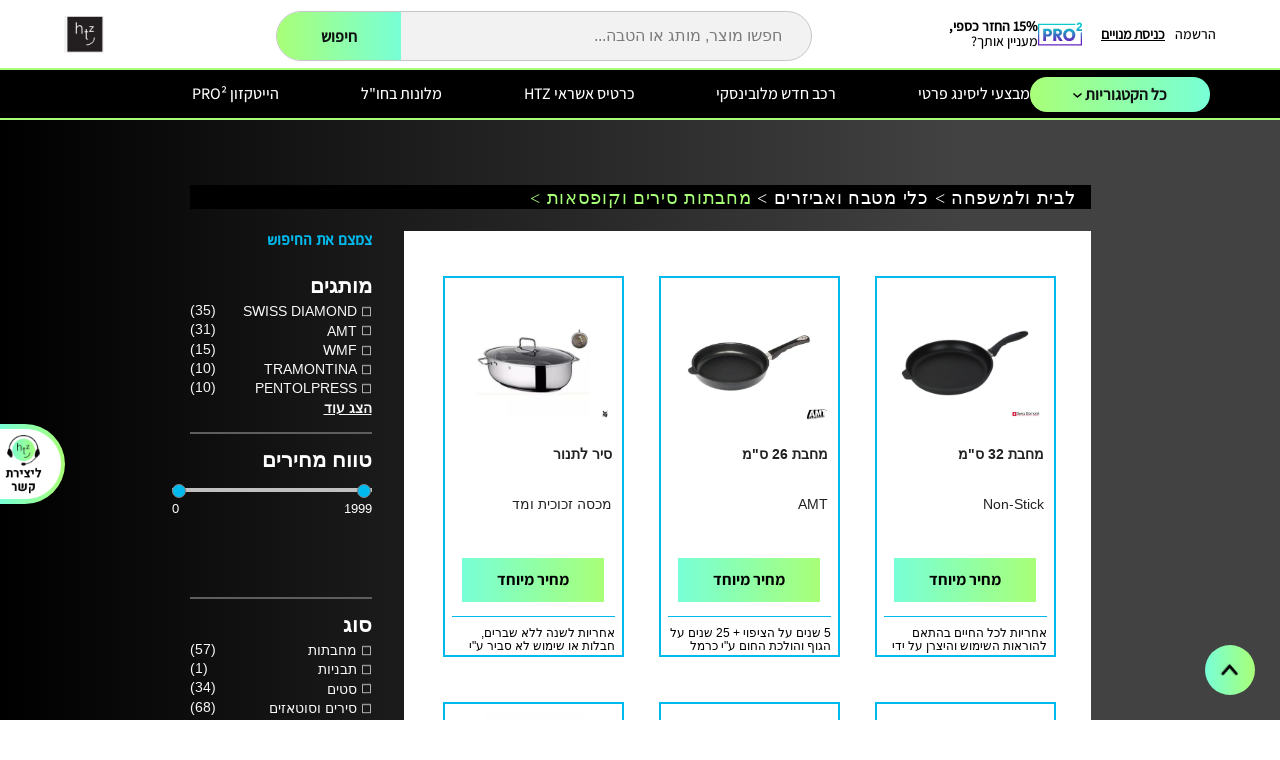

--- FILE ---
content_type: text/html; charset=utf-8
request_url: https://www.htzone.co.il/subcategory/2357/%D7%9E%D7%97%D7%91%D7%AA%D7%95%D7%AA-%D7%A1%D7%99%D7%A8%D7%99%D7%9D-%D7%95%D7%A7%D7%95%D7%A4%D7%A1%D7%90%D7%95%D7%AA/
body_size: 68523
content:

<!DOCTYPE html PUBLIC "-//W3C//DTD XHTML 1.0 Strict//EN" "http://www.w3.org/TR/xhtml1/DTD/xhtml1-strict.dtd">

<html xmlns="http://www.w3.org/1999/xhtml" xml:lang="en" lang="he">

<head>


    <meta http-equiv="X-UA-Compatible" content="IE=edge">
<meta content="width=device-width, initial-scale=1.0, user-scalable=no" name="viewport">
<title>www.htzone.co.il - מחבתות סירים וקופסאות</title>
<meta name="description" content="מחבתות סירים ותבניות במטבח"/>
<meta name="keywords" content="סיר,תבנית,סוטאז,סוטאז\',ארקוס,ARCOS,אפייה,מתנה,מטבח,סט,קופסאות,אחסון,CORELLE,CORELLE,corelle,SOLTAM,SOLTAM,soltam,ARCOSTEEL,ARCOSTEEL,arcosteel,Naaman,NAAMAN,naaman,BERNDES,BERNDES,berndes,Food Appeal,FOOD APPEAL,food appeal,Tefal,TEFAL,tefal,אינסטנט,אינסטנט,אינסטנט,PYREX,PYREX,pyrex,KLEAN KANTEEN,KLEAN KANTEEN,klean kanteen,WMF,WMF,wmf,SWISS DIAMOND,SWISS DIAMOND,swiss diamond,GORILLA GRILL,GORILLA GRILL,gorilla grill,ROSO,ROSO,roso,YUKA,YUKA,yuka,PENTOLPRESS,PENTOLPRESS,pentolpress,ASIAN,ASIAN,asian,STATUS,STATUS,status,Bakers Secret,BAKERS SECRET,bakers secret,AMT,AMT,amt,Ziegler &amp; Brown,ZIEGLER &amp; BROWN,ziegler &amp; brown,BerlingerHaus,BERLINGERHAUS,berlingerhaus,VIA,VIA,via,TRAMONTINA,TRAMONTINA,tramontina,CORNING,CORNING,corning"/>
<meta http-equiv="content-type" content="text/html; charset=utf-8"/>
<meta http-equiv="imagetoolbar" content="yes"/>
    <meta name="robots" content="index, follow"/>



<!--<script src="https://code.jquery.com/jquery-3.6.0.min.js"
        integrity="sha256-/xUj+3OJU5yExlq6GSYGSHk7tPXikynS7ogEvDej/m4=" crossorigin="anonymous"></script>
<script src="https://code.jquery.com/jquery-migrate-1.4.1.min.js"></script>
<script src="https://cdnjs.cloudflare.com/ajax/libs/jqueryui/1.12.1/jquery-ui.min.js"></script>-->
<script src="/_media/js/jquery-3.6.0.min.js"></script>
<script src="/_media/js/jquery-migrate-1.4.1.min.js"></script>
<script src="https://code.jquery.com/ui/1.14.1/jquery-ui.min.js"></script>
<!--<script type="text/javascript" src="/_media/js/new.main.js?--><!--"></script>-->


<script src="/_media/js/analytics/google-analytics.js?52"></script>

<script>
    window.dataLayer = window.dataLayer || [];
    var user_id = 0;
    var is_user_logged_in = user_id != 0 ? true : false;
    dataToSendToAnalytics = {"signedIn": is_user_logged_in};

    if (is_user_logged_in) {
        dataToSendToAnalytics["userId"] = user_id;
        dataToSendToAnalytics["htzoneCard"] = 0;
        dataToSendToAnalytics["company"] = '';
    }
    if(typeof googleAnalyticsManager == 'object') {
        googleAnalyticsManager.user(dataToSendToAnalytics);
    }
</script>

<!-- Google Tag Manager -->
<script>(function (w, d, s, l, i) {
        w[l] = w[l] || [];
        w[l].push({
            'gtm.start':
                new Date().getTime(), event: 'gtm.js'
        });
        var f = d.getElementsByTagName(s)[0],
            j = d.createElement(s), dl = l != 'dataLayer' ? '&l=' + l : '';
        j.async = true;
        j.src =
            'https://www.googletagmanager.com/gtm.js?id=' + i + dl;
        f.parentNode.insertBefore(j, f);
    })(window, document, 'script', 'dataLayer', 'GTM-TH6M3DG');</script>
<!-- End Google Tag Manager -->


<script type="text/javascript" src="/_media/js/new.main.js??206"></script>

    <script type="text/javascript" src="/_static/js/subcategory_all_js.js??206"></script>

<link rel="preload" href="https://media.htzone.co.il/fonts/FontAwesome/fa-regular-400.woff2" as="font" type="font/woff2"
      crossorigin>
<link rel="preload" href="https://media.htzone.co.il/fonts/FontAwesome/fa-solid-900.woff2" as="font" type="font/woff2"
      crossorigin>
<link rel="preload" href="https://media.htzone.co.il/fonts/Heebo-Regular.ttf" as="font" type="font/woff2" crossorigin>
<link rel="preload" href="https://media.htzone.co.il/fonts/Heebo-Bold.ttf" as="font" type="font/woff2" crossorigin>
<link rel="stylesheet" href="https://media.htzone.co.il/fonts/FontAwesome/fontAwesome.css">
<link rel="stylesheet" media="screen,print" href="/_static/css/subcategory_all_css.css?206"
      type="text/css"/>
<link rel="stylesheet" media="screen,print" href="/_media/css/mediaqueries.css?206?sdfsdfsdfsf"
      type="text/css"/>
<link href="/_media/css/modules/home.new.css??206" rel="stylesheet">
<meta name="facebook-domain-verification"
      content="0n7n11jdu8uefo8x1v4160ixwl6e3v"/> <meta name="google-site-verification" content="DDM0zzEssHU4pFecKYvXQ5Vakw8bDIXvaVEQdFUj4hk" />

<link rel="stylesheet" href="/_media/css/login_signin.css??206" type="text/css"/>


<link rel="stylesheet"
      href="/_media/css/home_new_update.css?a=1761044683"/>

    <meta property="al:ios:url" content="ihtzone://?screen=subCategory&id=2357"/>
    <meta property="al:ios:app_store_id" content="1540276767"/>
    <meta property="al:ios:app_name" content="Htzone"/>
    <meta property="al:android:url" content="ihtzone://?screen=subCategory&id=2357">
    <meta property="al:android:package" content="il.co.inmanage.htzone">
    <meta property="al:android:app_name" content="Htzone">
    <meta property="og:title" content="www.htzone.co.il - מחבתות סירים וקופסאות"/>
    <meta property="og:type" content="website"/>

<script type="text/javascript">
    /*<[CDATA[*/
    var mdlName = 'subcategory';
    var mdlID = '60';
    var objID = '2357';
    var link_search_result = '/search-result';
    var empty_err_msg = 'שדה זה הוא שדה חובה';
    var wrong_err_msg = 'אימייל לא תקין';
    var only_number_err_msg = 'שדה זה יכול להכיל רק מספרים';
    var phone_err_msg = 'מספר הטלפון צריך להיות 9-10 ספרות';
    var mobile_err_msg = 'יש להזין מספר טלפון תקין';
    var full_name_err_msg = 'יש להזין שם מלא';
    var card_step_age_err = 'בגיל המינימלי לרישום הוא 18';
    var card_step_city_err = 'עליך לבחור עיר מתוך הרשימה';
    var password_confirm_err = 'סיסמאות לא זהות';
    var month_err = 'חודש לא חוקי';
    var digits_num_err = 'מספר ספרות לא נכון';
    var err_hebrew = 'יש להכניס מילה בעברית';
    var err_tz = 'תעודת זהות חייבת להיות 9 ספרות';
    var err_english_chars = 'אנא השתמשו רק בתווים באנגלית';
    var err_hebrew_chars = 'אנא השתמשו רק בתווים בעברית';
    var err_checkout2 = 'האם סימנת את השדות הבאים: אופן האספקה, כתובת המשלוח, טלפון תקין ואופן התשלום?';
    var err_city = 'יש לבחור עיר מהרשימה';
    var is_allowed_ip = 0;

    var debug = false;
        /*]]>*/
</script>
<style type="text/css" class='spcl_style'>
            .gallery_item img.brand_logo {
        position: absolute;
        max-width: 50%;
        top: 197px;
        max-height: 25px;
    }

    .gallery_item {
        position: relative;
        height: auto !important;
    }

    .gallery_items_inner{
        display: flex;
    }

</style>
    <link REL="SHORTCUT ICON" type="image/x-icon"
          HREF="/_media/images/general/header/favicon-1.ico">
<script>
    var dollarRate = 3.086;
    var euroRate = 3.6873;
</script>
<script src="/_media/js/analytics/analytics-for-search.js?9"></script>


<div style="display:none;">
<!---OUTBRAIN-->
<script data-obct type="text/javascript">
  /** DO NOT MODIFY THIS CODE**/
  !function(_window, _document) {
    var OB_ADV_ID='00c6755f71b6370672eb6650e65b2189a4';
    if (_window.obApi) {var toArray = function(object) {return Object.prototype.toString.call(object) === '[object Array]' ? object : [object];};_window.obApi.marketerId = toArray(_window.obApi.marketerId).concat(toArray(OB_ADV_ID));return;}
    var api = _window.obApi = function() {api.dispatch ? api.dispatch.apply(api, arguments) : api.queue.push(arguments);};api.version = '1.1';api.loaded = true;api.marketerId = OB_ADV_ID;api.queue = [];var tag = _document.createElement('script');tag.async = true;tag.src = '//amplify.outbrain.com/cp/obtp.js';tag.type = 'text/javascript';var script = _document.getElementsByTagName('script')[0];script.parentNode.insertBefore(tag, script);}(window, document);
obApi('track', 'PAGE_VIEW');
</script>

<!---Adoric-->

<!--liat removed this 4/6/18-->
<!--
<script type="text/javascript" async class="__ADORIC__" id="__ADORIC__SCRIPT__" src="https://adoric.com/adoric.js?key=7c4fb1af18edb48e924544bd97bf3d96" onload="adoricReady()"></script>
-->

<!------נגישות--->

<!-- Accessibility Code for "htzone.co.il" -->
<script>
	window.interdeal = {
		sitekey   : "6af55067a56abdccca5d54fedb18fe32",
        "Position": "Left",
        "Menulang": "HE",
        "domains": {
            "js": "https://js.nagich.co.il/",
            "acc": "https://access.nagich.co.il/"
        },
        "btnStyle": {
            "vPosition": [
                "20%",
                null
            ],
            "scale": [
                "0.5",
                "0.5"
            ],
            "icon": {
                "type": 11,
                "shape": "circle",
                "outline": false
            }
        }
	};
    (function(doc, head, body){
        var coreCall             = doc.createElement('script');
        coreCall.src             = interdeal.domains.js + 'core/4.5.7/accessibility.js';
        coreCall.defer           = true;
        coreCall.integrity       = 'sha512-gpqKsoeiydxhKkTxKWIuaBa2ecvqnbbrt714imvpTPiFl1hGlfoU2MlGypZqZZR8ddeQE1sJeXfMZ9XECRTo3Q==';
        coreCall.crossOrigin     = 'anonymous';
        coreCall.setAttribute('data-cfasync', true );
        body? body.appendChild(coreCall) : head.appendChild(coreCall);
    })(document, document.head, document.body);
</script>




<!-- Google Code for Remarketing Tag -->

<script type="text/javascript">

var is_after_ten_sec = false;
var is_scrolled = false;


$( document ).ready(function() {   
   setTimeout(function(){ is_after_ten_sec=true; }, 10000);
   
    var $win = $(window);
	$win.scroll(function () {
	if ($win.height() + $win.scrollTop()==$(document).height()/3) {
		is_scrolled = true;
	}
 });
	
	
});

var google_tag_params = {
	IsLogin: 'false', 
	IsHasCreditCard: 'false',
	NewUser: 'true',
	CompanyId: '',
	ecomm_prodid: '2357'	
	};
</script> 

<script type="text/javascript">
/* <![CDATA[ */
var google_conversion_id = 977556920;
var google_custom_params = window.google_tag_params;
var google_remarketing_only = true;
/* ]]> */
</script>
<script type="text/javascript" src="//www.googleadservices.com/pagead/conversion.js">
</script>
<noscript>
<div style="display:inline;">
<img height="1" width="1" style="border-style:none;" alt="" src="//googleads.g.doubleclick.net/pagead/viewthroughconversion/977556920/?value=0&amp;guid=ON&amp;script=0"/>
</div>
</noscript>


<!--liat added 7/10/19-->

	<!-- Start of Zoom Analytics Code -->
	<script type="text/javascript">
	var _zaVerSnippet=5,_zaq=_zaq||[]; 
	(function() {
	  var w=window,d=document;w.__za_api=function(a){_zaq.push(a);if(typeof __ZA!='undefined'&&typeof __ZA.sendActions!='undefined')__ZA.sendActions(a);};
	  var e=d.createElement('script');e.type='text/javascript';e.async=true;e.src=('https:'==d.location.protocol?'https://d2xerlamkztbb1.cloudfront.net/':'http://wcdn.zoomanalytics.co/')+'19762702-a634/5/widget.js';
	  var ssc=d.getElementsByTagName('script')[0];ssc.parentNode.insertBefore(e,ssc);
	})();
	</script>
	<!-- End of Zoom Analytics Code -->

<!--
Start of DoubleClick Floodlight Tag: Please do not remove
Activity name of this tag: Meitav-EXT-Hightech-Zone
URL of the webpage where the tag is expected to be placed: http://placeholder.com
This tag must be placed between the <body> and </body> tags, as close as possible to the opening tag.
Creation Date: 02/19/2015
-->

<!---liat removed this 11/4/18 after Amit asked to leave only one google tag script--->

<!--
<script type="text/javascript">
var axel = Math.random() + "";
var a = axel * 10000000000000;
document.write('<iframe src="//4292914.fls.doubleclick.net/activityi;src=4292914;type=extng0;cat=meita00;ord=' + a + '?" width="1" height="1" frameborder="0" style="display:none"></iframe>');
</script>
<noscript>
<iframe src="//4292914.fls.doubleclick.net/activityi;src=4292914;type=extng0;cat=meita00;ord=1?" width="1" height="1" frameborder="0" style="display:none"></iframe>
</noscript>
<!-- End of DoubleClick Floodlight Tag: Please do not remove -->
<!-- Google Code for Remarketing Tag -->
<!-- 
Remarketing tags may not be associated with personally identifiable information or placed on pages related to sensitive categories. See more information and instructions on how to setup the tag on: http://google.com/ads/remarketingsetup

<script type="text/javascript">
/* <![CDATA[ */
var google_conversion_id = 996024109;
var google_custom_params = window.google_tag_params;
var google_remarketing_only = true;
/* ]]> */
</script>
<script type="text/javascript" src="//www.googleadservices.com/pagead/conversion.js">
</script>
<noscript>
<div style="display:inline;">
<img height="1" width="1" style="border-style:none;" alt="" src="//googleads.g.doubleclick.net/pagead/viewthroughconversion/996024109/?value=0&amp;guid=ON&amp;script=0"/>
</div>
</noscript>
-->

<!--
<script>(function() {
  var _fbq = window._fbq || (window._fbq = []);
  if (!_fbq.loaded) {
    var fbds = document.createElement('script');
    fbds.async = true;
    fbds.src = '//connect.facebook.net/en_US/fbds.js';
    var s = document.getElementsByTagName('script')[0];
    s.parentNode.insertBefore(fbds, s);
    _fbq.loaded = true;
  }
  _fbq.push(['addPixelId', '732539310146915']);
})();
window._fbq = window._fbq || [];
window._fbq.push(['track', 'PixelInitialized', {}]);
</script>
<noscript><img height="1" width="1" alt="" style="display:none" src="https://www.facebook.com/tr?id=732539310146915&amp;ev=PixelInitialized" /></noscript>
<!-- Facebook Pixel Code -->
<script>
!function(f,b,e,v,n,t,s){if(f.fbq)return;n=f.fbq=function(){n.callMethod?
n.callMethod.apply(n,arguments):n.queue.push(arguments)};if(!f._fbq)f._fbq=n;
n.push=n;n.loaded=!0;n.version='2.0';n.queue=[];t=b.createElement(e);t.async=!0;
t.src=v;s=b.getElementsByTagName(e)[0];s.parentNode.insertBefore(t,s)}(window,
document,'script','https://connect.facebook.net/en_US/fbevents.js');
fbq('init', '664842406976309'); // Insert your pixel ID here.
fbq('track', 'PageView');
	fbq('trackCustom',  'IsUserLoggedIn' ,{value : 'false'});
	fbq('trackCustom', 'company_id' ,{value : '0'});
	fbq('trackCustom', 'UserHaveCeditCard' ,{value : 'false'});
</script>
<noscript><img height="1" width="1" style="display:none"
src="https://www.facebook.com/tr?id=664842406976309&ev=PageView&noscript=1"
/></noscript>
<!-- DO NOT MODIFY -->
<!-- End Facebook Pixel Code -->

				<!-- Google Code for ONLY HP AND INTEL -->
				<!-- Remarketing tags may not be associated with personally identifiable information or placed on pages related to sensitive categories. For instructions on adding this tag and more information on the above requirements, read the setup guide: google.com/ads/remarketingsetup -->
				
				<!--
				<script type="text/javascript">
				/* <![CDATA[ */
				var google_conversion_id = 977556920;
				var google_conversion_label = "ZzlcCMLtzWAQuKuR0gM";
				var google_custom_params = window.google_tag_params;
				var google_remarketing_only = true;
				/* ]]> */
				</script>
				<script type="text/javascript" src="//www.googleadservices.com/pagead/conversion.js">
				</script>
				<noscript>
				<div style="display:inline;">
				<img height="1" width="1" style="border-style:none;" alt="" src="//googleads.g.doubleclick.net/pagead/viewthroughconversion/977556920/?value=1.00&amp;currency_code=ILS&amp;label=ZzlcCMLtzWAQuKuR0gM&amp;guid=ON&amp;script=0"/>
				</div>
				</noscript>-->
							<!-- Google Code for only credit cards except intel and hp -->
				<!-- Remarketing tags may not be associated with personally identifiable information or placed on pages related to sensitive categories. For instructions on adding this tag and more information on the above requirements, read the setup guide: google.com/ads/remarketingsetup -->
				<!--
				<script type="text/javascript">
				/* <![CDATA[ */
				var google_conversion_id = 977556920;
				var google_conversion_label = "JYlrCMXtzWAQuKuR0gM";
				var google_custom_params = window.google_tag_params;
				var google_remarketing_only = true;
				/* ]]> */
				</script>
				<script type="text/javascript" src="//www.googleadservices.com/pagead/conversion.js">
				</script>
				<noscript>
				<div style="display:inline;">
				<img height="1" width="1" style="border-style:none;" alt="" src="//googleads.g.doubleclick.net/pagead/viewthroughconversion/977556920/?value=1.00&amp;currency_code=ILS&amp;label=JYlrCMXtzWAQuKuR0gM&amp;guid=ON&amp;script=0"/>
				</div>
				</noscript>-->
							<!-- Google Code for users who loged in -->
				<!-- Remarketing tags may not be associated with personally identifiable information or placed on pages related to sensitive categories. For instructions on adding this tag and more information on the above requirements, read the setup guide: google.com/ads/remarketingsetup -->
				<!--
				<script type="text/javascript">
				/* <![CDATA[ */
				var google_conversion_id = 977556920;
				var google_conversion_label = "AqFeCOH_2WAQuKuR0gM";
				var google_custom_params = window.google_tag_params;
				var google_remarketing_only = true;
				/* ]]> */
				</script>
				<script type="text/javascript"  src="//www.googleadservices.com/pagead/conversion.js">
				</script>
				<noscript>
				<div style="display:inline;">
				<img height="1" width="1" style="border-style:none;" alt="" src="//googleads.g.doubleclick.net/pagead/viewthroughconversion/977556920/?value=1.00&amp;currency_code=ILS&amp;label=AqFeCOH_2WAQuKuR0gM&amp;guid=ON&amp;script=0"/>
				</div>
				</noscript>-->
			<!-- Google Code for Ashray Campaign- Youtube Conversion Page -->
<!--
<script type="text/javascript">
/* <![CDATA[ */
var google_conversion_id = 977556920;
var google_conversion_language = "en";
var google_conversion_format = "3";
var google_conversion_color = "ffffff";
var google_conversion_label = "SMhhCLip0XIQuKuR0gM";
var google_remarketing_only = false;
/* ]]> */
</script>
<script type="text/javascript" src="//www.googleadservices.com/pagead/conversion.js">
</script>
<noscript>
<div style="display:inline;">
<img height="1" width="1" style="border-style:none;" alt="" src="//www.googleadservices.com/pagead/conversion/977556920/?label=SMhhCLip0XIQuKuR0gM&amp;guid=ON&amp;script=0"/>
</div>
</noscript>-->
</div>



<!--liat added this 27/3/2018 -->
<!--google analytics events---->

<script type="text/javascript">
	$(document).ready(function(){
		
		
		$(".EventCreditCard").live('click', function()
		{
			var title = $(this).attr("data-label");
			ga('send', {
			  hitType: 'event',
			  eventCategory: 'CreditCard_go_to_hanpaka',
			  eventAction: 'click',
			  eventLabel: title
			});
			
			
			fbq('trackCustom', 'CreditCard_go_to_hanpaka', {
			  value: title
			});
			
		});
		
		if ($("#home_brand .brand-item").length>0)
		{
			$("#home_brand .brand-item").each(function( index ) {
				var title = $(this).find(".brand-item-desc").html();
				ga('send', {
				  hitType: 'event',
				  eventCategory: 'Banners_portals',
				  eventAction: 'view',
				  eventLabel: title
				});
			});
		}
		
		if ($("#home_brand .brand-block").length>0)
		{
			$("#home_brand .brand-block").each(function( index ) {
				var title = $(this).find(".title").html();
				ga('send', {
				  hitType: 'event',
				  eventCategory: 'Banners_portals',
				  eventAction: 'view',
				  eventLabel: title
				});
			});
		}
		
		
		$("#home_brand .brand-item").live('click', function()
		{
			var title = $(this).find(".brand-item-desc").html();
			ga('send', {
			  hitType: 'event',
			  eventCategory: 'Banners_portals',
			  eventAction: 'click',
			  eventLabel: title
			});
		});
		
		$("#home_brand .brand-block").live('click', function()
		{
			var title = $(this).find(".title").html();
			ga('send', {
			  hitType: 'event',
			  eventCategory: 'Banners_portals',
			  eventAction: 'click',
			  eventLabel: title
			});
		});
		
		
		$(".ItemLead .loginPopUpLeadForm").live('click', function()
		{
			var page_url = window.location.href;
			ga('send', {
			  hitType: 'event',
			  eventCategory: 'login_lead_popup',
			  eventAction: 'site_sign_in',
			  eventLabel: page_url
			});
		});
	
		
		$("#benefitsBox a:first-child").live('click', function()
		{
			var page_url = window.location.href;
			ga('send', {
			  hitType: 'event',
			  eventCategory: 'login_popup	',
			  eventAction: 'close',
			  eventLabel: page_url
			});
		});
		
		$("#benefitsBox a:first-child").live('click', function()
		{
			var page_url = window.location.href;
			ga('send', {
			  hitType: 'event',
			  eventCategory: 'login_popup	',
			  eventAction: 'close',
			  eventLabel: page_url
			});
		});
		
		$("#benefitsBox a:last-child").live('click', function()
		{
			ga('send', {
			  hitType: 'event',
			  eventCategory: 'login_popup	',
			  eventAction: 'hevrot_hitech',
			  eventLabel: ''
			});
		});
		
		$(".SubmitFromPensiaNewPage").live('click', function()
		{
			ga('send', {
			  hitType: 'event',
			  eventCategory: 'היי-טק ביטוח כפתור',
			  eventAction: 'Lead button click',
			  eventLabel: 'פנסיה דיגיטלית של אלטשולר שחם'
			});
		});
		
		
		$(".boxTitleWrap .TheTitle").live('click', function()
		{
			var event_label = $(this).text();
			var event_action = $(this).attr("href");
			ga('send', {
			  hitType: 'event',
			  eventCategory: 'categories_carousel_clicks',
			  eventAction: event_action,
			  eventLabel: event_label
			});
		});
		
		$(".boxTitleWrap .allSugestions").live('click', function()
		{
			var event_label = $(this).text();
			var event_action = $(this).attr("href");
			ga('send', {
			  hitType: 'event',
			  eventCategory: 'categories_carousel_clicks',
			  eventAction: event_action,
			  eventLabel: event_label
			});
		});
		
		$(".productsSlider .slidee li a").live('click', function()
		{			
			if ($(this).contents().first().is("img"))
			{
				var Obj = $(this).closest('li').find(".slider_cut_text a");				
			}
			else
			{
				var Obj = $(this);
			}
			
			var event_label_item = Obj.text();
			var event_action = Obj.attr("href");	
			
			//הטבות חמות מתנהג אחרת כי  יש לו html אחר
			
			if ($(this).parents('.productsSliderWrapper').find('.boxTitleWrap').children(':first').is("span"))
			{
				var event_label_category = $(this).parents('.productsSliderWrapper').find('.boxTitleWrap').children(':first').text();
			}
			else
				var event_label_category = $(this).parents('.productsSliderWrapper').find('.boxTitleWrap .TheTitle').text();
			
				
			ga('send', {
			  hitType: 'event',
			  eventCategory: 'carousel_clicks',
			  eventAction: event_action,
			  eventLabel: event_label_category
			});
		});
		
		$(".CheckOut3Slider .slidee li a").live('click', function()
		{			
			if ($(this).contents().first().is("img"))
			{
				var Obj = $(this).closest('li').find(".slider_cut_text a");				
			}
			else
			{
				var Obj = $(this);
			}
			
			var event_label_item = Obj.text();
			var event_label_url = Obj.attr("href");
			
				
			ga('send', {
			  hitType: 'event',
			  eventCategory: 'bestsellers_carousel',
			  eventAction: event_label_url,
			  eventLabel: event_label_item
			});
		});
		
	
		
		$(".productsSliderWrapper .next").live('click', function()
		{	
			//הטבות חמות מתנהג אחרת
			if ($(this).parent().children(':first').is("span"))
				var event_label = $(this).parent().find('span').text();
			else
				var event_label = $(this).parent().find('.boxTitleWrap').find('.TheTitle').text();
				
			ga('send', {
			  hitType: 'event',
			  eventCategory: 'carousel_arrows',
			  eventAction: 'Next',
			  eventLabel: event_label
			});
		});
		
		$(".productsSliderWrapper .prev").live('click', function()
		{		
			//הטבות חמות מתנהג אחרת
			if ($(this).parent().children(':first').is("span"))
				var event_label = $(this).parent().find('span').text();
			else
				var event_label = $(this).parent().find('.boxTitleWrap').find('.TheTitle').text();
			
				
			ga('send', {
			  hitType: 'event',
			  eventCategory: 'carousel_arrows',
			  eventAction: 'Prev',
			  eventLabel: event_label
			});
		});
		
		var ts;
		$(document).on('touchstart','.slidee', function(e)
		{
			ts = e.originalEvent.touches[0].clientX;
		});
		
		
		$(document).on('touchend','.slidee', function(e)
		{
			
				//הטבות חמות מתנהג אחרת
			if ($(this).parents(".productsSliderWrapper").find('.boxTitleWrap').children(':first').is("span"))
				var event_label = $(this).parents(".productsSliderWrapper").find('.boxTitleWrap').find('span').text();
			else
				var event_label = $(this).parents(".productsSliderWrapper").find('.boxTitleWrap').find('.TheTitle').text();
			
			var te = e.originalEvent.changedTouches[0].clientX;
			
			if (ts > te+5)
			{
				ga('send', {
				  hitType: 'event',
				  eventCategory: 'carousel_arrows_mobile',
				  eventAction: 'Next',
				  eventLabel: event_label
				});
			}
			else if(ts<te+5)
			{
				ga('send', {
				  hitType: 'event',
				  eventCategory: 'carousel_arrows_mobile',
				  eventAction: 'Prev',
				  eventLabel: event_label
				});
			}
			
		});
		
		
		
			
		$("#productInfoBoxLead .buttonLink").live('click', function()
		{
			var item_id = $(this).closest("#productInfoBoxLead").attr("data-item");
			var button_lable= $(this).html();
			
			fbq('trackCustom', 'click_on_button_in_item_lead', {
			  product_ID: item_id
			});
			
			ga('send', {
			  hitType: 'event',
			  eventCategory: 'click_on_button_in_item_lead',
			  eventAction: item_id,
			  eventLabel: button_lable
			});
		});
		
		
		$("#productFullSpec .buttonLink").live('click', function()
		{
			var item_id = $("#productInfoBoxLead").attr("data-item");
			var button_lable= $(this).html();
			
			fbq('trackCustom', 'click_on_button_in_item_lead', {
			  product_ID: item_id
			});
			
			ga('send', {
			  hitType: 'event',
			  eventCategory: 'click_on_button_in_item_lead',
			  eventAction: item_id,
			  eventLabel: button_lable
			});
		});
		
		$("#productInfoBox .buttonLink").live('click', function()
		{
			var item_id = $("#productInfoBox").attr("data-item");
			var button_lable= $(this).html();
			
			fbq('trackCustom', 'click_on_button_in_item_lead', {
			  product_ID: item_id
			});
			
			ga('send', {
			  hitType: 'event',
			  eventCategory: 'click_on_button_in_item_lead',
			  eventAction: item_id,
			  eventLabel: button_lable
			});
		});
		
		
		
		
		/*
		$('.slidee').on('touchstart',  function ()
		{
			//alert("here");
			console.log("started moving");
		});
		*/
		
	});
	
	function LeadFormAnalytics(item_id,item_name,category_name,top_category_name,is_new='')
	{
		category_name = category_name || "";
		top_category_name = top_category_name || "";
		ga('send', {
		  hitType: 'event',
		  eventCategory: 'Lead_submit',
		  eventAction: item_id + ' | ' + category_name + ' | ' + top_category_name + ' | ' + is_new,
		  eventLabel: item_name
		});

		fbq('trackCustom', 'Lead_form_submit', {
		  product_ID: item_id,
		  product_name: item_name,
		});
	}
</script>

<script>$('#nanoRepProxyContainer iframe').ready(function(){
			$('#nanoRepProxyContainer').prepend('<div class="nR_noRemove"><a href="/hz/campaign/HotOrNot/" target="_blank"><img src="/hz/images/hot-or-not.gif" style="position: relative;top: -207px;width: 120px;left: 15px;float:left"></a></div>');
		})</script><style>
	iframe[name=google_conversion_frame]{display:none !important}
	.my_pop_obj i {position: absolute;top: 0px;right:17px;}
	.my_pop_obj i::after {content: 'x';font-style: normal;line-height: 0.2;cursor: pointer;background: #dadada;border-radius: 50%;width: 20px;height: 14px;display: inline-block;position: absolute;color: #127dc1;top: 0;padding-top: 6px;border: 1px solid;}
	div#my_overlay{position:fixed;width:100%;height:100%;top:0;left:0;    background: RGBA(0,0,0,0.8);  z-index: 999999;}
	.my_pop_obj {z-index: 999999999999999999;position: fixed;top: 30%;background: #fff;text-align: center;padding: 10px 40px 40px;left: calc(50% - 215px);line-height: 1.4;letter-spacing: 0.9px;border: 3px solid #689dc1;}
	@media only screen and (min-device-width: 320px) and (max-device-width: 1720px){
		#floatingAdFixed{display:none;}
	}
</style>
	<!-- Start Cooladata -->
	<script type="text/javascript" src="/hz/cooladata.js"></script>
	<script type="text/javascript">
		(function(d,a){if(!a.__SV){var b,c,g,e;window.cooladata=a;a._i=[];a.init=function(b,c,f){function d(a,b){var c=b.split(".");2==c.length&&(a=a[c[0]],b=c[1]);a[b]=function(){a.push([b].concat(Array.prototype.slice.call(arguments,0)))}}var h=a;"undefined"!==typeof f?h=a[f]=[]:f="cooladata";g=["trackEvent","trackEventLater","trackPageload","flush","setConfig"];for(e=0;e<g.length;e++)d(h,g[e]);a._i.push([b,c,f])};a.__SV=1.2;b=d.createElement("script");b.type="text/javascript";b.async=!0;b.src="//cdn.cooladata.com/tracking/cooladata-2.1.10.min.js";c=d.getElementsByTagName("script")[0];c.parentNode.insertBefore(b,c)}})(document,window.cooladata||[]);
		cooladata.init({
			"app_key": "41ue7chd69gpng3s3h8ivanl6zgoighc" // sample app key, to be replaced
		});
	</script>
	<!--[if IE]>
	<script src="/hz/js/html5.js"></script>
	<![endif]-->
	<style>
				.full .item .itemCorner {margin: -20px 146px !important;}
		#circles_v2 li a[href="/team"]{display: none;}
		div#overlay_summer {position: fixed;top: 0;right: 0;width: 100%;height: 100%;background-color: RGBA(0,0,0,0.8);z-index: 99999;}
		div#overlay_summer_credit_card {position: fixed;top: 0;right: 0;width: 100%;height: 100%;background-color: RGBA(0,0,0,0.8);z-index: 99999;}
		div#msg_summer {position: fixed;left: 50%;top: 50%;width:650px;;min-height: 100px;background: #fff;z-index: 9999999999;border:3px solid #009697;padding:140px 0;text-align: center;font-family: joker;box-sizing: border-box; -moz-box-sizing: border-box;}
		div#msg_summer .Title{font-size:48px;font-family:joker-bold;margin:0 auto;}
		div#msg_summer .SubTitle{font-size:34px;padding-top:35px;width:70%;margin:0 auto;}
		div#msg_summer b {font-size: 120%;display: block;}
		div#msg_summer i.esc {position: absolute;top:3px;right:3px;cursor: pointer;}
		div#msg_summer .submit-check-tz{background:#009697;padding: 5px 0;font-size:24px;font-weight: bold;cursor: pointer;color:#fff;width:30%;height:55px;margin-right:2%;float:right;-moz-box-sizing: border-box; -webkit-box-sizing: border-box; box-sizing: border-box;border:none;}
		div#msg_summer .InputText{border:3px solid #009697;width: 70%;padding: 5px 0;font-weight: bold;cursor: pointer;height:55px;width:68%;font-size: 24px;font-family: joker;float:right;-moz-box-sizing: border-box; -webkit-box-sizing: border-box; box-sizing: border-box;padding:5px;}
		#msg_summer .multi a {color: blue;text-decoration: underline;float: right;margin: 2px 10px;}
		#msg_summer .multi {margin-top: 20px;}
		#msg_summer .multi .smallButton {cursor:pointer;display: inline-block;float: left;background: orange;padding: 2px 10px;border-radius: 5px;margin: 0 10px;font-weight: bold;}
		input#summer_id {font-size: 20px;padding: 5px 20px;text-align: center;}
		div#summer_error {font-size: 16px;color: red;font-weight: bold;padding-top:10px;	}
		[href^="/subcategory/3240/"]{display:none;}
		a.btn-4.joker.disabled { background: #eee !important; color: #666 !important;cursor: wait;}
		div#GlobOverlay{display:none;position:fixed;width:100%;height:100%;background: RGBA(0,0,0,0.8);cursor: pointer;top: 0;left: 0;z-index: 999999;}
		div#GlobOverlay img{position:absolute;top:1%;right:10%;max-height:90%;}
		div.digit {
			display: inline-block;
			position: relative;
			height: 45px;
			width: 20%;
			vertical-align: middle;
			text-align: center;
		}

		div#dots {
			width: 10%;
		}
		div#clockTimer {
			background: #000;
			margin: 0 15%;
			border: 4px solid red;
			border-radius: 20px;
			padding: 9% 4%;
			height: 115px;
			vertical-align: middle;
			direction:ltr;
		}
		.digit div {
			position: absolute;
			background: red;
			color:red;
			border-radius:5px
			
		}
		.digit .d1, .digit .d2,.digit .d3 {
			width: 70%;
			height: 4px;
			margin: 0 15%;
			top:1px;
		}
		.digit .d2 {
			top: calc(50% - 4px);
		}
		.digit .d3 {
			top: calc(100% - 8px);
		}
		.digit .d4, .digit .d5,.digit .d6,.digit .d7 {
			width:4px;
			height:35%;
		}
		.digit .d4 {
			left: 8%;
			top: 4px;
		}
		.digit .d5 {
			right: 8%;
			top: 4px;
		}
		.digit .d6 {
			left: 8%;
			bottom: 7.5px;
		}
		.digit .d7 {
			right: 8%;
			bottom: 7.5px;
		}
		div#dots:before,div#dots:after {
			content:'•';
			position:absolute;
			color:red;
			font-size:25px;
			left:50%;
			margin-left:-5px;
			top: -3%;
			animation:blink 1s linear infinite;
		}
		@keyframes blink{
			0%{opacity:1}
			50%{opacity:1}
			75%{opacity:0.3}
		}
		div#dots:after {
			top: 37%;
		}
		.digit.t1 .d1{opacity:0.3;}
		.digit.t1 .d2{opacity:0.3;}
		.digit.t1 .d3{opacity:0.3;}
		.digit.t1 .d4{opacity:0.3;}
		.digit.t1 .d5{opacity:1;}
		.digit.t1 .d6{opacity:0.3;}
		.digit.t1 .d7{opacity:1;}
		
		.digit.t2 .d1{opacity:1;}
		.digit.t2 .d2{opacity:1;}
		.digit.t2 .d3{opacity:1;}
		.digit.t2 .d4{opacity:0.3;}
		.digit.t2 .d5{opacity:1;}
		.digit.t2 .d6{opacity:1;}
		.digit.t2 .d7{opacity:0.3;}
		
		.digit.t3 .d1{opacity:1;}
		.digit.t3 .d2{opacity:1;}
		.digit.t3 .d3{opacity:1;}
		.digit.t3 .d4{opacity:0.3;}
		.digit.t3 .d5{opacity:1;}
		.digit.t3 .d6{opacity:0.3;}
		.digit.t3 .d7{opacity:1;}
		
		.digit.t4 .d1{opacity:0.3;}
		.digit.t4 .d2{opacity:1;}
		.digit.t4 .d3{opacity:0.3;}
		.digit.t4 .d4{opacity:1;}
		.digit.t4 .d5{opacity:1;}
		.digit.t4 .d6{opacity:0.3;}
		.digit.t4 .d7{opacity:1;}
		
		.digit.t5 .d1{opacity:1;}
		.digit.t5 .d2{opacity:1;}
		.digit.t5 .d3{opacity:1;}
		.digit.t5 .d4{opacity:1;}
		.digit.t5 .d5{opacity:0.3;}
		.digit.t5 .d6{opacity:0.3;}
		.digit.t5 .d7{opacity:1;}
		
		.digit.t6 .d1{opacity:1;}
		.digit.t6 .d2{opacity:1;}
		.digit.t6 .d3{opacity:1;}
		.digit.t6 .d4{opacity:1;}
		.digit.t6 .d5{opacity:0.3;}
		.digit.t6 .d6{opacity:1;}
		.digit.t6 .d7{opacity:1;}
		
		.digit.t7 .d1{opacity:1;}
		.digit.t7 .d2{opacity:0.3;}
		.digit.t7 .d3{opacity:0.3;}
		.digit.t7 .d4{opacity:0.3;}
		.digit.t7 .d5{opacity:1;}
		.digit.t7 .d6{opacity:0.3;}
		.digit.t7 .d7{opacity:1;}
		
		.digit.t8 .d1{opacity:1;}
		.digit.t8 .d2{opacity:1;}
		.digit.t8 .d3{opacity:1;}
		.digit.t8 .d4{opacity:1;}
		.digit.t8 .d5{opacity:1;}
		.digit.t8 .d6{opacity:1;}
		.digit.t8 .d7{opacity:1;}

		.digit.t9 .d1{opacity:1;}
		.digit.t9 .d2{opacity:1;}
		.digit.t9 .d3{opacity:1;}
		.digit.t9 .d4{opacity:1;}
		.digit.t9 .d5{opacity:1;}
		.digit.t9 .d6{opacity:0.3;}
		.digit.t9 .d7{opacity:1;}
		
		.digit.t0 .d1{opacity:1;}
		.digit.t0 .d2{opacity:0.3;}
		.digit.t0 .d3{opacity:1;}
		.digit.t0 .d4{opacity:1;}
		.digit.t0 .d5{opacity:1;}
		.digit.t0 .d6{opacity:1;}
		.digit.t0 .d7{opacity:1;}
		span.timer_msg {
			font-size: 30px;
			color: red;
			font-weight: bold;
			max-width: 160px;
			display: inline-block;
			letter-spacing: 1.5;
		}
a#floating_bf_clock {
    position: fixed;
	display:block;
    left: 0;
    bottom: 0;
    max-width: 20%;
}

div#clockTimer {
    height: 40px;
    padding: 6%;
    text-align: center;
}

span.timer_msg {
    font-size: 24px;
    text-align: center;
}
@media only screen and (max-device-width: 720px){
	div#msg_summer {
		margin-right: 0 !important;
		width: 100% !important;
		right:0 !Important;
		left:0 !Important;
		background-size: contain;
		
	}

	input#summer_id {
		right: 0 !important;
		width: 200px;
	}

	div#summer_confirm {
		right: unset !important;
		left: 0;
	}
}
	</style>
	
	
	
	<script>
	var should_fix_discount = false;
	function fix_discount(status){
		should_fix_discount = should_fix_discount || status;
		if(should_fix_discount){
			$(".productInfoBottom .priceLeft, .override-style").each(function(index){
				var price_text = $(this).text();
				//console.log(price_text);
				if (price_text.indexOf('%')>=0)
				{
					var arr = price_text.split('+');
					if (arr[1]){
						$(this).html(arr[0]);
						
						if (arr[0].indexOf('%')>=0)
						{
							if(arr[0].indexOf('הנחה') == -1)
								$(this).html(arr[0] + " הנחה");
						}
					} 
				}
			});
		}
	}
	function popSummer(msg,error){
		$('#overlay_summer,#msg_summer').remove();
		var add = (error === true) ? "<b>לידיעתך!</b>" : "";
		var btn = (error === true) ? "<div class='myButton'>אישור</div>" : "";
		msg = msg.replace("\n","<br>");
		$('body').append('<div id="overlay_summer"></div><div id="msg_summer"><i class="esc"></i>'+ add + msg + btn +'</div>');
	}
	
	$(document).on('click','#overlay_summer,#msg_summer .esc,#msg_summer .myButton',function(){
		$('#overlay_summer,#msg_summer,#overlay_summer_credit_card').remove();
	})
	function popImgLink(src,href){
		var ol = $('<div>',{id:'GlobOverlay'}).appendTo($('body')).click(function(e){
			if(!$(e.target).is('a')){
				$(this).fadeOut(200,function(){$(this).remove()})
			}
		});
		ol.fadeIn(200);
		if(href){
			var temp = $('<a>',{href:href}).appendTo(ol);
			ol = temp;
		}
		$('<img>',{id:'loader',src:src}).appendTo(ol);
		
	}
	$(document).on('click','#summer_confirm',function(){
		//console.log("summer");
		var tz = $('#summer_id').val();
		/* if(!ValidateID(tz)){
			alert('תעודת זהות לא תקינה');
			return false;
		} */
		var campaign = $('#pop_campaign').val();
		var postData = $(this).attr('post-data');
		$.post("/_ajax/ajax.index.php","&file=special_service&act=validate_tz&tz=" + tz + "&campaign=" + campaign,
			function(result){
				 if(result.pop_img){
					 $('#msg_summer').html('').css("background","URL('"+result.pop_img+"') no-repeat center");
				 }else if(result.err){
					$('#summer_error').html(result.err);
				 }else if(result.is_credit == 'no'){
					 $('#summer_id,#summer_confirm').remove();
					 $('#msg_summer').css({'background':'#fff'})
					 $('#summer_error').css({'font-size':'30px','top':'80px'}).html("מימוש ההטבה למחזיקי כרטיס האשראי של המועדון בלבד.<br>לתמיכה צור קשר עם שירות הלקוחות");
				 }else if(result.success == 'ok'){
					 $('#overlay_summer,#msg_summer').remove();
					 $.post("/_ajax/ajax.index.php",postData,function(result){
						if(result.err) alert(result.err);						
						if(result.summer_msg) popSummer(result.summer_msg,true);
						if(result.relocation1) window.location=result.relocation1;
						if(result.validate) popSummer(result.validate);
						if(result.html) $("#contentWrapper").after(result.html);
					 },'json')
				 }
				 
			},"json");
	});
	function ValidateID(str){
		var IDnum = String(str);
		if ((IDnum.length > 9) || (IDnum.length < 5))
			return false;
		if (isNaN(IDnum))
			return false;
	   if (IDnum.length < 9)
	   {
		  while(IDnum.length < 9)
		  {
			 IDnum = '0' + IDnum;         
		  }
	   }
		var mone = 0, incNum;
		for (var i=0; i < 9; i++){
			incNum = Number(IDnum.charAt(i));
			incNum *= (i%2)+1;
			if (incNum > 9)
				incNum -= 9;
			mone += incNum;
		}
		if (mone%10 == 0)
			return true;
		else
			return false;
		}
		widest = 0;
				
			
		function adoricReady(){
					}
			
		
		$(document).ready(function () {
			$('[href^="/subcategory/3240/"]').remove();
							
		
				
						$('li[item_id=21964]').remove();$('.productInfo div:not(.groupH,.productInfoBottom )').each(function(){
									if($(this).text() != ''){
										$(this).show().css({'margin-top':'-43px','background':'#000'});
									}
								});		//cooladata_my_bag();
		//cooladata_register_submit();
		/*cooladata_product_search();*/
		//cooladata_click_login();
		//cooladata_forgotPass();
		gif_sale_bottom_left();
		//$('#circles li').eq(1).hide();
		$('#circles li:eq(1),#circles li:eq(2)').hide()
		code8 = "עלייך להתחבר לאתר לקבלת הקוד";code8Special = "עלייך להתחבר לאתר לקבלת הקוד";codeFixedID = "עלייך להתחבר לאתר לקבלת הקוד";		$('#Code8Digits').text(code8);
		$('#Code8Special').text(code8Special);
		$('#CodeFixed').text(codeFixedID);

		});
		function pop($obj){
			var $body = $('body');
			var $overlay = $('<div>').attr({id:'my_overlay',style:'display:none'}).appendTo($body).click(closePop);
			$obj.addClass('my_pop_obj').css({display:'none'});
			$('<i>').prependTo($obj).click(closePop);
			$body.append($obj);
			$overlay.fadeIn(300);
			$obj.fadeIn(300);
		}
		function closePop(){
			$('#my_overlay,.my_pop_obj').fadeOut(300,function(){$('#my_overlay,.my_pop_obj').remove();})
		}
		function riddleMeThis(src){
			var $frame = $('<iframe>').attr({src:src}).css({height:'900px',background:'transparent',border:'none','min-width':'1000px','padding':'0'});
			var $pop = $('<div>').css({right:'50%','margin-right':'-500px',height:'900px',top:'10px',background:'transparent',border:'none','min-width':'1000px','padding':'0','max-height':'95%',overflow:'hidden','overflow-y':'scroll'}).append($frame);
			pop($pop);
		}
		function riddleMeThisAbs(src){
			var $frame = $('<iframe>').attr({src:src}).css({height:'900px',background:'transparent',border:'none','min-width':'1000px','padding':'0'});
			var $pop = $('<div>').css({right:'50%','margin-right':'-500px',height:'1500px',top:'10px',background:'transparent',border:'none','min-width':'1000px','padding':'0',overflow:'hidden',position:'absolute'}).append($frame);
			pop($pop);
			$('body').stop().animate({scrollTop:0}, 500, 'swing');
		}
		function pro_campaign_popup(act,_class){
			act = act || 'get_pro_popup';
			_class = _class || '';
			var data = {file:'special_service',act:act};
			$.post("/_ajax/ajax.index.php", data ,function(result){
				if(result.msg=='OK'){
					var overlay = $("<div>").attr({'class': 'pro_popup_overlay', 'style': 			'position:fixed;width:100%;height:100%;top:0;left:0;background:rgba(0,0,0,0.8);z-index:9999999999;cursor:pointer;'})
								.on('click', function(){
									$('#popup_PRO, .pro_popup_overlay').remove();
								})
								.appendTo($('body'));
					var popup = $('<div id="popup_PRO" class="'+_class+'"><div class="popup_pro_inner_wrapper"><span class="popup_pro_close"></span><div class="popup_img_title"><img src="https://www.htzone.co.il/_media/images/htz_pro.PNG"/></div><div id="pro_popup_content"></div></div></div>').appendTo($('body'));
					pro_popup_put_content(result.html, false, -1);
					popup.find('input').eq(0).focus();
					
					$('#popup_PRO').on('click', '.popup_pro_close, .popup_form_pro_butt.popup_pro_keep_shopping', function(){
						$('#popup_PRO, .pro_popup_overlay').remove();
					});
					$('#popup_PRO .popup_form_pro_check').on('click', function(){
						pro_check(false,false,_class);
					});
				}
			},"json");
		}
		function pro_check(is_item_page,landing_page,extra_param){
			var container = is_item_page ? $("#PRO_item_form") : $("#popup_PRO");
			var is_item_page_int = is_item_page ? 1 : 0;
			var identifier = container.find('input[name="identifier"]').val();
			var credit_4_digits = container.find('input[name="credit_4_digits"]').val();
			var valid = true;
			if(identifier == ''){
				container.find('input[name="identifier"]').css('background','pink').focus(function(){$(this).css('background','')});
				valid = false;
			}
			if(credit_4_digits == ''){
				container.find('input[name="credit_4_digits"]').css('background','pink').focus(function(){$(this).css('background','')});
				valid = false;
			}
			if(!valid)
				return;
			var data = {file:'special_service', identifier: identifier, credit_4_digits: credit_4_digits, act: 'check_pro', is_item_page: is_item_page_int,param: extra_param};
			$.post("/_ajax/ajax.index.php", data ,function(result){
				pro_popup_put_content(result.html, is_item_page, result.pro_details.pro_state);
				var type = (landing_page) ? "עמוד נחיתה" : (is_item_page ? "טופס בעמוד מוצר" : "פופאפ"),
					statuses = {0:"לא פרו",1:"פרו חדש",2:"פרו מלא"},
					state = (result.pro_details.pro_id) ? statuses[result.pro_details.pro_state] : "אין כרטיס";
				ga('send', 'event', 'בדיקת פרו', type, state );
			},"json");
		}
		function pro_popup_put_content(html, is_item_page, pro_status){
			if(is_item_page){
				$("#PRO_item_form #PRO_item_form_content").removeClass('default_popup').html(html);
				if(pro_status == 1){
					var pro_disc = Math.min(Math.round($("#PRO_item_discount .popup_text_white span").text()), 200);
					$("#PRO_item_discount .popup_text_white span").text(pro_disc);
				}
			}else{
				$("#pro_popup_content").html(html);
			}
		}
	</script>
	<script type="text/javascript" src="https://cdn-media.web-view.net/scripts/tracker.js" async='true'></script>
	<script type="text/javascript">//activetrailTraker();</script>
	<!-- End Cooladata -->
	<script>
	(function(i,s,o,g,r,a,m){i['GoogleAnalyticsObject']=r;i[r]=i[r]||function(){
			(i[r].q=i[r].q||[]).push(arguments)},i[r].l=1*new Date();a=s.createElement(o),
		m=s.getElementsByTagName(o)[0];a.async=1;a.src=g;m.parentNode.insertBefore(a,m)
	})(window,document,'script','//www.google-analytics.com/analytics.js','ga');

			ga('create', 'UA-60134377-1', 'auto');
			
	ga('set', 'dimension1', 'no');
	ga('set', 'dimension2', '');
	ga('set', 'dimension3', 'no');
	ga('send', 'pageview');

	</script>


    <!--<link rel="stylesheet" href="//code.jquery.com/ui/1.8.23/themes/smoothness/jquery-ui.css">
    <script src="//code.jquery.com/jquery-1.8.23.js"></script>
    <script src="//code.jquery.com/ui/1.8.23/jquery-ui.js"></script>
    <script type="text/javascript"
            src="//cdnjs.cloudflare.com/ajax/libs/jqueryui-touch-punch/0.2.3/jquery.ui.touch-punch.min.js"></script>-->

    <style>

        .subMenuGreen span a::after {
            content: "|";
            margin-right: 10px;
            color: #00baee;
        }

        #slider {
            margin: 10px;
        }


        #slider .ui-slider-handle {
            position: absolute;
            outline: 0;
            background: #00baee;
            border-radius: 50%;
            height: 12.5px;
            width: 12.5px;
        }

        #slider.ui-slider-horizontal {
            width: 90% !important;
            height: 2px !important;
            border: none;
            background: #ccc;
            position: relative;
        }

        .ui-slider-horizontal .ui-slider-handle {
            top: -0.385em;
        }


        #min_price:after {
            content: " ₪";
        }

        #max_price:after {
            content: " ₪";
        }

        @media (max-width: 702px) {
            #max_price {
                bottom: 28px !important;
            }
        }

        @media screen and (max-device-width: 30em) and (min-device-width: 17.375em) {
            #filteredProducts.squares .item .productInfoBottom {
                top: 205px !IMPORTANT;
            }
        }

        @media only screen and (max-width: 600px) {
            #filteredProducts.squares .item aside p.price {
                font-size: 16px
            }
        }

        .SumPage #filteredProducts.squares .item aside {
            padding: 0;
            margin: -7px;
        }
    </style>


    <script>
        // All filter options are here
        $filters = [];
        $(function () {

            $('.styledCheckbox').css('background-position', '0px 1.1999999px');

            // Slider for price:
            let min_price = parseInt($('#min_price').attr('value'));
            let max_price = parseInt($('#max_price').attr('value'));

            let url = window.location.pathname;
            // for sub category
            let sub_category_id = url.split('/')[2];
            var filter_type = $('.filter_type').val();


            let min_url_price;
            let max_url_price;
            // Adding price to url
            if (window.location.search) {

                let urlPrice = window.location.search.split('mesanen=');

                if (urlPrice) {
                    if (urlPrice.length > 1) {
                        let urlSearch = urlPrice[1].split(',');
                        if (urlSearch) {
                            for (let i = 0; i < urlSearch.length; i++) {
                                if (urlSearch[i].includes('min_price')) {
                                    min_url_price = urlSearch[i].split('=')[1];
                                } else if (urlSearch[i].includes('max_price')) {
                                    max_url_price = urlSearch[i].split('=')[1];
                                }
                            }

                            let min_url_price_number = parseInt(min_url_price);
                            let max_url_price_number = parseInt(max_url_price);

                            $('#min_price').text(min_url_price_number ? min_url_price_number.toLocaleString() : Number($('#current_price_min').attr('value')).toLocaleString());
                            $('#max_price').text(max_url_price_number ? max_url_price_number.toLocaleString() : Number($('#current_price_max').attr('value')).toLocaleString());


                            $('#current_price_min').attr('value', min_url_price);
                            $('#current_price_max').attr('value', max_url_price);
                            itemsFilter(sub_category_id);
                        }
                    }
                }
            }

            //Building the slider
            $("#slider").slider({
                range: true,
                min: min_price,
                max: max_price,
                step: 10,
                values: [min_url_price ? min_url_price : min_price, max_url_price ? max_url_price : max_price],
                slide: function (event, ui) {
                    if (ui.handle.nextSibling) {

                        $('#min_price').text(ui.value.toLocaleString());
                        $('#min_price').attr('value', ui.value);

                    } else {
                        $('#max_price').text(ui.value.toLocaleString());
                        $('#max_price').attr('value', ui.value);
                    }

                },
                change: function (event, ui) {

                    if (ui.handle.nextSibling) {
                        $('#min_price').text(ui.value.toLocaleString());
                        $('#current_price_min').attr('value', ui.value);
                        if (filter_type == 'item') {
                            itemsFilter(sub_category_id);
                        } else if (filter_type == 'event') {
                            eventsFilter(sub_category_id, 1);
                        }
                    } else {
                        $('#max_price').text(ui.value.toLocaleString());
                        $('#current_price_max').attr('value', ui.value);
                        if (filter_type == 'item') {
                            itemsFilter(sub_category_id);
                        } else if (filter_type == 'event') {
                            eventsFilter(sub_category_id, 1);
                        }
                    }
                    /*
                        We are adding the price to the url and making sure that there wont be any duplicates
                         - if price exists in the url it will replace it instead of adding another one
                     */
                    let isContainPrice = false;
                    // for URL - so there wont be duplicates min and max in the url
                    if ($filters.length !== 0) {
                        for (let i = 0; i < $filters.length; i++) {
                            if ($filters[i].includes('min_price')) {
                                $filters[i] = 'min_price' + '=' + $('#min_price').attr('value');
                                isContainPrice = true;
                            } else if ($filters[i].includes('max_price')) {
                                $filters[i] = 'max_price' + '=' + $('#max_price').attr('value');
                                isContainPrice = true;
                            }
                        }
                        if (!isContainPrice) {
                            $filters.push($('#min_price').attr('id') + '=' + $('#min_price').attr('value'));
                            $filters.push($('#max_price').attr('id') + '=' + $('#max_price').attr('value'));
                        }
                        isContainPrice = false;
                    } else {
                        $filters.push($('#min_price').attr('id') + '=' + $('#min_price').attr('value'));
                        $filters.push($('#max_price').attr('id') + '=' + $('#max_price').attr('value'));
                    }
                    urlFilter($filters);
                }
            });

        })


        $.urlParam = function (name, url) {

            if (!url) {

                url = window.location.href;

            }

            var results = new RegExp('[\\?&]' + name + '=([^&#]*)').exec(url);

            if (!results) {

                return undefined;

            }

            return results[1] || undefined;

        }

        var mesanen = $.urlParam('mesanen');

        var sub_category_id = $.urlParam('subcategory_id');


        function SetCampagin() {
            								$(".item").each(function( index ) {									
									var all_items = ",51483,55318,52166,51877,50313,50195,48730,45661,46500,38421,60949,60007,59723,38404,";
									var item_id = "," + $(this).attr("data-item") + ",";										
									if ($(this).attr("data-type")=="2")
										item_id = "," + $(this).attr("data-id") + ",";
									//if ($(this).find('.productReviewsScoreAvgSubCategoryWrap').length==0)
									//{
										if (all_items.indexOf(item_id)>=0)
										{
											$(this).addClass('hasCorner').prepend("<img class='itemCorner RunOverClass' src='/hz/images/campaigns/5e16ca20d2315_index.png' style='position:absolute;margin:0px !important;z-index:1000;top:0px;right:0px;'>");
										}
									//}
							});										$(".item").each(function( index ) {									
									var all_items = ",24803,53800,";
									var item_id = "," + $(this).attr("data-item") + ",";										
									if ($(this).attr("data-type")=="2")
										item_id = "," + $(this).attr("data-id") + ",";
									//if ($(this).find('.productReviewsScoreAvgSubCategoryWrap').length==0)
									//{
										if (all_items.indexOf(item_id)>=0)
										{
											$(this).addClass('hasCorner').prepend("<img class='itemCorner' src='/hz/images/campaigns/620cccab2aea8_secret_130X130.png' style='position:absolute;margin:0px !important;z-index:1000;top:0px;right:0px;'>");
										}
									//}
							});										$(".item").each(function( index ) {									
									var all_items = ",47964,47881,";
									var item_id = "," + $(this).attr("data-item") + ",";										
									if ($(this).attr("data-type")=="2")
										item_id = "," + $(this).attr("data-id") + ",";
									//if ($(this).find('.productReviewsScoreAvgSubCategoryWrap').length==0)
									//{
										if (all_items.indexOf(item_id)>=0)
										{
											$(this).addClass('hasCorner').prepend("<img class='itemCorner' src='/hz/images/campaigns/5e04748a88ace_Diglon_Finish.png' style='position:absolute;margin:0px !important;z-index:1000;top:0px;right:0px;'>");
										}
									//}
							});										$(".item").each(function( index ) {									
									var all_items = ",46778,46784,46783,46779,46782,";
									var item_id = "," + $(this).attr("data-item") + ",";										
									if ($(this).attr("data-type")=="2")
										item_id = "," + $(this).attr("data-id") + ",";
									//if ($(this).find('.productReviewsScoreAvgSubCategoryWrap').length==0)
									//{
										if (all_items.indexOf(item_id)>=0)
										{
											$(this).addClass('hasCorner').prepend("<img class='itemCorner' src='/hz/images/campaigns/5e2ed66fb4169_Stampa_Gift.png' style='position:absolute;margin:0px !important;z-index:1000;top:0px;right:0px;'>");
										}
									//}
							});										$(".item").each(function( index ) {									
									var all_items = ",50540,50553,45850,44555,50592,50600,50601,44554,50588,44553,50589,50547,44552,47576,44079,44055,37879,45826,50397,51395,45091,50336,44190,51702,45080,50551,45291,50552,51404,50788,50789,50543,50538,50791,50593,50550,51398,51403,51394,";
									var item_id = "," + $(this).attr("data-item") + ",";										
									if ($(this).attr("data-type")=="2")
										item_id = "," + $(this).attr("data-id") + ",";
									//if ($(this).find('.productReviewsScoreAvgSubCategoryWrap').length==0)
									//{
										if (all_items.indexOf(item_id)>=0)
										{
											$(this).addClass('hasCorner').prepend("<img class='itemCorner' src='/hz/images/campaigns/5ee890a0b78b1_הובלה והתקנה.png' style='position:absolute;margin:0px !important;z-index:1000;top:0px;left:0px;'>");
										}
									//}
							});										$(".item").each(function( index ) {									
									var all_items = ",55632,";
									var item_id = "," + $(this).attr("data-item") + ",";										
									if ($(this).attr("data-type")=="2")
										item_id = "," + $(this).attr("data-id") + ",";
									//if ($(this).find('.productReviewsScoreAvgSubCategoryWrap').length==0)
									//{
										if (all_items.indexOf(item_id)>=0)
										{
											$(this).addClass('hasCorner').prepend("<img class='itemCorner' src='/hz/images/campaigns/62b457d09db3a_free_delivery_and_installation.png' style='position:absolute;margin:0px !important;z-index:1000;top:0px;right:0px;'>");
										}
									//}
							});										$(".item").each(function( index ) {									
									var all_items = ",69506,";
									var item_id = "," + $(this).attr("data-item") + ",";										
									if ($(this).attr("data-type")=="2")
										item_id = "," + $(this).attr("data-id") + ",";
									//if ($(this).find('.productReviewsScoreAvgSubCategoryWrap').length==0)
									//{
										if (all_items.indexOf(item_id)>=0)
										{
											$(this).addClass('hasCorner').prepend("<img class='itemCorner' src='/hz/images/campaigns/61d3faa333d3c_Flag_Limited-Stock-Gradient_130X130.png' style='position:absolute;margin:0px !important;z-index:1000;top:0px;right:0px;'>");
										}
									//}
							});										$(".item").each(function( index ) {									
									var all_items = ",89993,89992,89989,89904,89996,72465,";
									var item_id = "," + $(this).attr("data-item") + ",";										
									if ($(this).attr("data-type")=="2")
										item_id = "," + $(this).attr("data-id") + ",";
									//if ($(this).find('.productReviewsScoreAvgSubCategoryWrap').length==0)
									//{
										if (all_items.indexOf(item_id)>=0)
										{
											$(this).addClass('hasCorner').prepend("<img class='itemCorner' src='/hz/images/campaigns/636d15149a7a0_130x130.png' style='position:absolute;margin:0px !important;z-index:1000;top:0px;right:0px;'>");
										}
									//}
							});			console.log($(".item[data-item='98527']").find(".RunOverClass").length);
	if ($(".item[data-item='98527']").find(".RunOverClass").length==0 || $(".item[data-item='98527']").find(".RunOverClass").length=="")
	{
		$(".item[data-item='98527']").find(".itemCorner").remove();
		$(".item[data-item='98527']").addClass('hasCorner').prepend("<span class='NewThing BorderBox' style='position:absolute;margin:0px !important;z-index:1100;top:0px;right:0px;width:100%;height:20px;width:82px;height:18px;background:url(/_media/images/general/bg_category_top_sale_1.png) no-repeat;color:#fff;font-family:arial;font-size:11px;padding:3px;'># 1 הכי נמכר</span>");
	}	console.log($(".item[data-item='149006']").find(".RunOverClass").length);
	if ($(".item[data-item='149006']").find(".RunOverClass").length==0 || $(".item[data-item='149006']").find(".RunOverClass").length=="")
	{
		$(".item[data-item='149006']").find(".itemCorner").remove();
		$(".item[data-item='149006']").addClass('hasCorner').prepend("<span class='NewThing BorderBox' style='position:absolute;margin:0px !important;z-index:1100;top:0px;right:0px;width:100%;height:20px;width:82px;height:18px;background:url(/_media/images/general/bg_category_top_sale_1.png) no-repeat;color:#fff;font-family:arial;font-size:11px;padding:3px;'># 2 הכי נמכר</span>");
	}	console.log($(".item[data-item='106138']").find(".RunOverClass").length);
	if ($(".item[data-item='106138']").find(".RunOverClass").length==0 || $(".item[data-item='106138']").find(".RunOverClass").length=="")
	{
		$(".item[data-item='106138']").find(".itemCorner").remove();
		$(".item[data-item='106138']").addClass('hasCorner').prepend("<span class='NewThing BorderBox' style='position:absolute;margin:0px !important;z-index:1100;top:0px;right:0px;width:100%;height:20px;width:82px;height:18px;background:url(/_media/images/general/bg_category_top_sale_1.png) no-repeat;color:#fff;font-family:arial;font-size:11px;padding:3px;'># 3 הכי נמכר</span>");
	}	console.log($(".item[data-item='120662']").find(".RunOverClass").length);
	if ($(".item[data-item='120662']").find(".RunOverClass").length==0 || $(".item[data-item='120662']").find(".RunOverClass").length=="")
	{
		$(".item[data-item='120662']").find(".itemCorner").remove();
		$(".item[data-item='120662']").addClass('hasCorner').prepend("<span class='NewThing BorderBox' style='position:absolute;margin:0px !important;z-index:1100;top:0px;right:0px;width:100%;height:20px;width:82px;height:18px;background:url(/_media/images/general/bg_category_top_sale_1.png) no-repeat;color:#fff;font-family:arial;font-size:11px;padding:3px;'># 4 הכי נמכר</span>");
	}	console.log($(".item[data-item='136589']").find(".RunOverClass").length);
	if ($(".item[data-item='136589']").find(".RunOverClass").length==0 || $(".item[data-item='136589']").find(".RunOverClass").length=="")
	{
		$(".item[data-item='136589']").find(".itemCorner").remove();
		$(".item[data-item='136589']").addClass('hasCorner').prepend("<span class='NewThing BorderBox' style='position:absolute;margin:0px !important;z-index:1100;top:0px;right:0px;width:100%;height:20px;width:82px;height:18px;background:url(/_media/images/general/bg_category_top_sale_1.png) no-repeat;color:#fff;font-family:arial;font-size:11px;padding:3px;'># 5 הכי נמכר</span>");
	}
        }

        function filterCheckbox(filter) {

            if (filter.indexOf(",") > 0) {
                $arr = filter.split(",");

                for (i = 0; i < $arr.length; i++) {

                    $("#" + $arr[i]).prop("checked", true);

                    $("#" + $arr[i]).parent().attr("style", "background-image: url(/_media/images/general/filter-checkbox.png); width: 12px; height: 11px; cursor: pointer; background-position: 0px -10.8px;");

                }

            } else {

                $("#" + filter).prop("checked", true);

                $("#" + filter).parent().attr("style", "background-image: url(/_media/images/general/filter-checkbox.png); width: 12px; height: 11px; cursor: pointer; background-position: 0px -10.8px;");

            }
        }

        function urlFilter($filters) {
            $filtersStr = "";

            for ($j = 0; $j < $filters.length; $j++) {

                $filtersStr += "," + $filters[$j];

            }

            $filtersStr = $filtersStr.substring(1);
            window.history.pushState({"html": ''}, "", "https://" + document.location.hostname + document.location.pathname + "?subcategory_id=2357&mesanen=" + $filtersStr);
        }


        $(document).ready(function () {

            SetCampagin();


            if (!mesanen == '') {

                /*
                    Check only non price filter, and add it to the URL
                 */
                let mesanenArr = mesanen.split(',');
                for (let i = 0; i < mesanenArr.length; i++) {
                    if (!mesanenArr[i].includes('min_price') && !mesanenArr[i].includes('max_price')) {
                        $filters.push(mesanenArr[i]);
                        filterCheckbox(mesanenArr[i]);
                    }
                }


                var filter_type = $('.filter_type').val();

                if (filter_type == 'item') {

                    itemsFilter(sub_category_id);


                } else if (filter_type == 'event') {

                    eventsFilter(sub_category_id, 1);

                }


            }


            
            $('.styledCheckbox').click(function () {
                filter = $(this).find('input[type="checkbox"]');

                // setTimeout of 0 seconds is used to make sure this code is executed in the next event-loop execution.
                // It's used to solve a bug in which the following code was sometimes executed before the checkbox was
                // updated.

                setTimeout(() => {
                    if (filter.attr('checked') == "checked") {
                        $filters.push(filter.attr("id"));
                    } else {
                        $i = $filters.indexOf(filter.attr("id"));

                        if ($i > -1) {
                            $filters.splice($i, 1);
                        }

                        var filter_type = $('.filter_type').val();

                        if (filter_type == 'item') {
                            itemsFilter(sub_category_id);
                        } else if (filter_type == 'event') {
                            eventsFilter(sub_category_id);
                        }
                    }
                    urlFilter($filters);
                }, 0);
            });
            



//		  functionality for scripts


        });


    </script>

    <!--    TODO: REMOVE THIS IF!!! (Filter page)-->
    </head>


<body class="PageCategory notConnected" id="subcategory_mdl">
<!--TODO: REMOVE THIS IF (Filter page)-->


<!-- Google Tag Manager (noscript) -->
<noscript><iframe src="https://www.googletagmanager.com/ns.html?id=GTM-TH6M3DG"
                  height="0" width="0" style="display:none;visibility:hidden"></iframe></noscript>
<!-- End Google Tag Manager (noscript) -->


<script>
    $(document).ready(function(){
        $("#header_nav .nav_menu").on("mouseover", function(){
            $(this).addClass("show");
            $(".nav_menu_content").delay(1000).queue(function(){
                if($(".nav_menu").is(".show")){
                    $(this).addClass("open");
                    $(".nav_menu").addClass("open");
                }
                $(this).dequeue();
            });
        });
        $("ul.menu_top_cat > li").on("mouseover", function(){
            $("ul.menu_top_cat > li").removeClass("active");
            $(this).addClass("active");
            $("ul.menu_cat").hide();
            var cat_id = $(this).attr("cat-id");
            $("ul.menu_cat[cat-id=" + cat_id + "]").show();
        });
        $("#search_nav").on("mouseleave", function(e){
            $("ul.menu_cat").hide();
            $("#header_nav .nav_menu").removeClass("show");
            $(".nav_menu").removeClass("open");
            $(".nav_menu_content").removeClass("open");
            $("ul.menu_top_cat > li").removeClass("active");
        });


        $("ul.menu_top_cat_mobile li").on("click", function(){
            $(this).toggleClass("active");
            $("ul.menu_top_cat_mobile li").not($(this)).removeClass("active");

        });

        $('.nav_search input').on('keyup change focusout search', function(){
            var val = $(this).val();
            if(val.length > 0){
                $(this).parents(".nav_search").addClass("focus");
            }else{
                $(this).parents(".nav_search").removeClass("focus");
                clear_search();
            }
        });

        $(document).on('focusin click', '.nav_search, #search_nav .nav_search input', function () {
            $(this).addClass("focus")

            var panel = $('.nav_search_algolia');
            panel.show();

            panel.find('input[type="search"]').focus();
            $('.aa-Panel').addClass('fixed')
        });

        $(document).on('mousedown touchstart', function(e){
            if (!$(e.target).closest('#search_nav, .nav_search, #aa-Panel,.aa-PanelLayout.aa-Panel--scrollable').length) {
                $('.nav_search_algolia').hide();
                clear_search();
                hide_search_results();
                $('.nav_search input').removeClass("focus");
            }
        });
    })

    function adjustAAPanel() {
        if (!$('.aa-Panel').length) return;
        const pos = $('header#header_nav').css('position');
        if (pos === 'fixed' || pos === 'sticky') {
            $('.aa-Panel').css({
                position: 'fixed'
            });
        } else {
            $('.aa-Panel').css({
                position: '',
                top: ''
            });
        }
    }
    ;(function watchForAAPanel(){
        const observer = new MutationObserver((mutations) => {
            for (let m of mutations) {
                for (let node of m.addedNodes) {
                    if (node.nodeType === 1 && node.classList.contains('aa-Panel')) {
                        adjustAAPanel();
                        return;
                    }
                }
            }
        });

        observer.observe(document.body, {
            childList: true,
            subtree: true
        });
    })();
</script>

<script type="text/javascript" src="/_media/js/credit_card.js?58"></script>
<script type="text/javascript" src="/_media/js/login_signin.js?58"></script>
<script>
var register_fields = {"registerEmail":[true,"email"],"rules":[true,"checked"],"firstName":[true,"text"],"lastName":[true,"text"]};
var login_fields = {"email":[true,"email"],"password":[true,"text"]};
var secure_login = "Fx707sDllDnsLuGUYJtRS8BNB5p48ecOMjOUMrf75DAQ8hK6";
var regex_passord = /^(?=.*[A-Za-z])(?=.*[0-9])(?=.{6,})/;
is_new_login = true;

</script>
<div id='overlay_popup_up' style='display: none;'></div>
<div class='htz_up_popup popup_pass_forgot_form content_wrapper1 ' style='display: none;'>
    <div class="after-submit">
        <span class='close'></span>
        <div class="popup_subtitle"></div>
    </div>
    <div class="before-submit">
        <div id='' class='popup_head_div center'>
            <span class='cancel_and_open_login_signin link'> חזור </span>
            <div class='popup_subtitle'>יש להזין את כתובת המייל</div>
        </div>
        <form id='' class='popup_form forgot_password active' method='POST'>
            <div class='popup_content_wrap'>
                <div class='popup_inputs_wrap'>
                    <label class='form_label'>
                        <div id='' class='label_content'>
                            <span class='input_label'>אימייל</span>
                            <input type='email' name='email' />
                            <div class='error_massage'>נא להזין כתובת מייל תקנית</div>
                        </div>
                    </label>
                </div>
            </div>
            <label class='form_label label_submit center butt_wrapper'>
                <div id='' class='label_content no_border'>
                    <input class='submit' type="submit" value="איפוס סיסמה" />
                </div>
            </label>
        </form>
    </div>
</div>
<div class="htz_up_popup popup_login_form content_wrapper1 " style='display: none;'>
	<span class='close'></span>
	<div id='' class='popup_up_login_butts'>

                                <div id='' class='signin_butt' data-state='1'>הרשמה</div>
                    <div id='' class='login_butt active' data-state='2'>התחברות</div>
            

	</div>
	<div class="form_wrap">
		<form id='' class='popup_form signin_form' data-state='1' method="POST">
			<div class='popup_content_wrap'>
				<div class='popup_inputs_wrap'>
                    <label class='form_label w_half must'>
                        <div id='' class='label_content list'>
                            <span class='input_label'>חברה</span>
                            <input type='text' name='registerCompany' />
                            <input hidden type='text' name='registerCompanyId' />
                            <div class='error_massage'>נא להזין חברה</div>
                            <!--<span class='carret'></span>-->
                        </div>
                    </label>
                    <label class='form_label w_half must'>
                        <div id='' class='label_content'>
                            <span class='input_label'>מייל עבודה</span>
                            <input type='email' name='registerEmail' />
                            <div class='error_massage'>נא להזין כתובת מייל תקנית</div>
                        </div>
                    </label>
					<label class='form_label w_half must'>
						<div id='' class='label_content'>
							<span class='input_label'>שם פרטי</span>
							<input type='text' name='firstName' />
							<div class='error_massage'>נא להזין שם פרטי</div>
						</div>
					</label>
					<label class='form_label w_half must'>
						<div id='' class='label_content'>
							<span class='input_label'>שם משפחה</span>
							<input type='text' name='lastName' />
							<div class='error_massage'>נא להזין שם משפחה</div>
						</div>
					</label>
				</div>
				<div class='popup_checks_wrap'>
					<label class='form_label check right must'>
						<div id='' class='label_content no_border right'>
							<label class='check_label'>
								<input type='checkbox' name='rules' />
                               אני מאשר.ת ומסכימ.ה ל<a data-renderer-mark="true" href="https://www.htzone.co.il/%D7%AA%D7%A0%D7%90%D7%99_%D7%94%D7%A9%D7%99%D7%9E%D7%95%D7%A9" title="https://www.htzone.co.il/%D7%AA%D7%A0%D7%90%D7%99_%D7%94%D7%A9%D7%99%D7%9E%D7%95%D7%A9">תנאי השימוש</a> וכן ל<a data-renderer-mark="true" href="https://www.htzone.co.il/%D7%9E%D7%93%D7%99%D7%A0%D7%99%D7%95%D7%AA_%D7%94%D7%A4%D7%A8%D7%98%D7%99%D7%95%D7%AA" title="https://www.htzone.co.il/%D7%9E%D7%93%D7%99%D7%A0%D7%99%D7%95%D7%AA_%D7%94%D7%A4%D7%A8%D7%98%D7%99%D7%95%D7%AA">מדיניות הפרטיות</a> באתר ולקבל מידע על הטבות של הייטקזון במייל, במסרונים מכל סוג או ו/או בכל דרך אחרת. הסרה אפשרית בכל שלב, באמצעות לינק הסרה בתחתית המייל או באמצעות שליחת הודעה "הסר" במסרון או באמצעות שליחת דואר אלקטרוני לכתובת המייל: <a data-renderer-mark="true" href="mailto:unsubscribe@htzone.co.il" title="mailto:unsubscribe@htzone.co.il">unsubscribe@htzone.co.il</a>.							</label>
							<div class='error_massage'>חובה לאשר</div>
						</div>
					</label>
                    				</div>
			</div>
			<label class='form_label label_submit center butt_wrapper'>
				<div id='' class='label_content no_border'>
					<input class='submit' type="submit" value="להרשמה" />
				</div>
			</label>
			<div class='link to_login center' style="bottom: 45px">יש לך חשבון? להתחברות</div>
			<div class='link center' style="position: absolute;left: 0;right: 0;bottom: 10px;">
                <a href="https://members.htzone.co.il/?utm_source=HTZ_WEB&utm_medium=HTZ_WEB_REG&utm_campaign=HTZ_WEB_REG" target="_blank" style="font-size: 14:px;font-weight: bold">צירוף חברה למועדון</a>
            </div>
		</form>
		
	</div>
	<div class="form_wrap login_wrap">
		<!--
		<div id='' class='popup_up_login_butts_radio'>
			<div id='' class='login_butt active' data-state='2'>התחברות עם מייל וסיסמה</div>
			<div id='' class='login_quick_butt' data-state='3'>התחברות חד פעמית ללא סיסמה</div>
		</div>
		-->
		<form id='' class='popup_form login_form active' data-state='2' method="POST">
			<div class='popup_content_wrap'>
				<div class='popup_inputs_wrap'>
					<label class='form_label must'>
						<div id='' class='label_content'>
							<span class='input_label'>אימייל</span>
							<input type='email' name='email' />
							<div class='error_massage'>נא להזין כתובת מייל תקנית</div>
						</div>
					</label>
					<label class='form_label must'>
						<div id='' class='label_content'>
							<span class='input_label'>סיסמה</span>
							<input type='password' name='password' />
							<div class='error_massage'>נא להזין סיסמה</div>
														<div class='pass_link pass_once'>שכחת סיסמה?</div>
						</div>
					</label>
				</div>
			</div>
			<label class='form_label check'>
				<div id='' class='label_content no_border'>
					<label class='check_label checked'>
						<input type='checkbox' name='remember' checked='checked' />
						זכור אותי
					</label>
				</div>
			</label>
			<label class='form_label label_submit center butt_wrapper'>
				<div id='' class='label_content no_border'>
					<input class='submit' type="submit" value="כניסה" />
				</div>
			</label>
						<label class='form_label label_submit center butt_wrapper' style="">
				<div id='' class='label_content no_border'>
					<input class='submit submit_no_pass' type="submit" value="שלחו לי קישור לכניסה ללא סיסמה" />
				</div>
			</label>
			            		</form>
		<form id='' class='popup_form login_quick_form' data-state='3' method="POST">
			<div class='popup_content_wrap'>
				<div class='popup_inputs_wrap'>
					<label class='form_label must'>
						<div id='' class='label_content'>
							<span class='input_label'>אימייל</span>
							<input type='email' name='email' />
							<input type="hidden" value="/subcategory/2357/מחבתות-סירים-וקופסאות/" name='return_link' />
							<div class='error_massage'>נא להזין כתובת מייל תקנית</div>
						</div>
					</label>
				</div>
			</div>
			<label class='form_label label_submit center butt_wrapper'>
				<div id='' class='label_content no_border'>
					<input class='submit submit_no_pass' type="submit" value="שלחו לי קישור לכניסה ללא סיסמה" />
				</div>
			</label>
            		</form>
	</div>
</div>
<style>
    .content_wrapper1 label.form_label.check .label_content .error_massage {
        top: -10px;
        right: 0px;
    }
</style>
<link rel="stylesheet" href="/_media/css/top_new.css?a=1768134644"/>
<link rel="stylesheet" href="/_media/css/footer_new.css?a=1751381537"/>
<script type="text/javascript" src="/_media/js/top_new.js?v=1759651280"></script>
<script type="text/javascript" src="/_media/js/favorites.js?a=1688307643"></script>
<script type="text/javascript" src="/_media/js/footer_new.js?a=1753015129"></script>
<script src="/_media/js/favorites.js"></script>
<script type="module" src="/_media/js/draw_functions.js?13"></script>
<!--<link rel="stylesheet" href="/_media/css/home_new_update.css">-->
<script src="https://cdn.jsdelivr.net/npm/algoliasearch@4.17.1/dist/algoliasearch-lite.umd.js" integrity="sha256-F7emIId74fYoGrHzsnu3iClRHIbBMhMCbxDoA1cfMAY=" crossorigin="anonymous"></script>
<script src="https://cdn.jsdelivr.net/npm/instantsearch.js@4.56.0/dist/instantsearch.production.min.js" integrity="sha256-6xHPuc+r/4FyDDcJRx/PkcKb7clOOaVS1jTPh+VRUu8=" crossorigin="anonymous"></script>
<link rel="stylesheet" href="https://cdn.jsdelivr.net/npm/instantsearch.css@8.0.0/themes/reset-min.css" integrity="sha256-2AeJLzExpZvqLUxMfcs+4DWcMwNfpnjUeAAvEtPr0wU=" crossorigin="anonymous">
<link rel="stylesheet" href="https://cdn.jsdelivr.net/npm/instantsearch.css@8.0.0/themes/satellite-min.css" integrity="sha256-p/rGN4RGy6EDumyxF9t7LKxWGg6/MZfGhJM/asKkqvA=" crossorigin="anonymous">

<script src="https://cdn.jsdelivr.net/npm/@algolia/autocomplete-js"></script>
<script src="https://cdn.jsdelivr.net/npm/@algolia/autocomplete-plugin-recent-searches"></script>
<script src="https://cdn.jsdelivr.net/npm/@algolia/autocomplete-plugin-query-suggestions"></script>
<link rel="stylesheet" href="https://cdn.jsdelivr.net/npm/@algolia/autocomplete-theme-classic"/>
<!--<script type="module" src="/_media/js/algolia.js?31"></script>-->

<style>
    body.aa-Detached {
        position: relative;
    }

    /* Panel section */
    .aa-Panel {
        font-family: 'Assistant','Heebo',arial;
    }

    .aa-PanelSections {
        column-gap: var(--aa-spacing);
        display: flex;
        direction: rtl;
    }

    .aa-PanelSection {
        display: flex;
        flex-direction: column;
    }

    .aa-PanelSection--left {
        width: 30%;
    }

    .aa-PanelSection--right {
        width: 70%;
    }

    /* Item */
    .aa-ItemPicture {
        width: 100%;
        height: 100%;
        border-radius: 3px;
        overflow: hidden;
        background: rgba(var(--aa-muted-color-rgb), 0.2);
    }

    .aa-ItemPicture img {
        object-fit: cover;
        width: 100%;
        height: auto;
        opacity: 0;
        transition: opacity 0.2s ease-out;
    }

    .aa-ItemPicture--loaded img {
        opacity: 1;
    }

    /* Products */
    /* --- Common */
    .aa-Item {
        direction: rtl;
    }

    .aa-ItemWrapper {
        position: relative;
        display: block;
    }

    section.aa-Source[data-autocomplete-source-id="products"] li.aa-Item {
        width: 100%;
        display: block;
        height: 96px;
        padding: 0;
    }

    .aa-Source[data-autocomplete-source-id='products'] .aa-List {
        display: block;
    }

    .aa-PanelLayout {
        direction: ltr;
        text-align: right;
    }

    .aa-Source[data-autocomplete-source-id='products'] div.aa-ItemIcon, .aa-Source[data-autocomplete-source-id='pro'] div.aa-ItemIcon {
        display: inline-block;
        width: 100px;
        height: 80px;
        vertical-align: top;
        margin-left: 20px;
        padding: 1px;
    }

    .aa-ItemIcon img {
        max-height: 100%;
        max-width: 100%;
    }

    .aa-Source[data-autocomplete-source-id='pro'] .aa-ItemIcon img {
        width: 75px;
        /*padding-top: 19px;*/
    }

    .aa-ItemIcon {
        width: 14px;
    }

    .aa-Source[data-autocomplete-source-id='products'] .aa-ItemContentBody, .aa-Source[data-autocomplete-source-id='pro'] .aa-ItemContentBody {
        display: inline-block;
        width: calc(100% - 120px);
    }

    .aa-Source[data-autocomplete-source-id='products'] .aa-ItemContent, .aa-Source[data-autocomplete-source-id='pro'] .aa-ItemContent {
        display: block;
    }

    .ac_title_wrap {
        position: relative;
        height: 21px;
    }

    .ac_title_tags_wrap {
        position: absolute;
        left: 0;
        top: 0;
        height: 21px;
        direction: ltr;
    }

    .ac_title_tags_wrap > * {
        display: inline-block;
        vertical-align: top;
        height: 100%;
        max-height: 100%;
    }

    span.ac_tag.brand img {
        max-height: 100%;
    }

    span.ac_tag.warranty {
        margin-right: 8px;
        font-size: 10px;
        font-weight: 700;
        padding: 0px 12px;
        border-radius: 20px;
        background: #343434;
        line-height: 21px;
        color: #fff;
    }

    .ac_score_html > * {
        display: inline-block;
    }

    .aa-Panel .stars_wrap > * {
        margin: 0 2px;
    }

    .stars_wrap {
        direction: rtl;
    }

    .aa-Panel span.num_reviews {
        font-size: 12px;
        font-weight: 600;
        margin-right: 5px;
        width: 17px;
    }

    /*body * {
        font-family: Assistant, Heebo, arial;
    }*/

    .aa-Source[data-autocomplete-source-id='products'] .aa-ItemContent, .aa-Source[data-autocomplete-source-id='pro'] .aa-ItemContent {
        padding: 8px;
        position: relative;
    }

    .aa-Source[data-autocomplete-source-id='products'] li:not(:last-child) .aa-ItemWrapper {
        border-bottom: 1px solid #E4E4E4;
    }

    .aa-Source[data-autocomplete-source-id='pro'] .aa-ItemWrapper {
        border-bottom: 1px solid #E4E4E4;
    }

    .aa-Panel span.favorite_wrap {
        position: absolute;
        bottom: 8px;
        left: 8px;
        top: auto;
        width: 23px;
        height: 23px;
        border-radius: 50%;
        border: solid 1px;
        font-size: 0;
        overflow: hidden;
        padding-top: 1px;
    }

    .aa-ItemWrapper img.favorite {
        position: initial;
    }

    .aa-Panel img {
        max-width: 100%;
        max-height: 100%;
    }

    .aa-Source[data-autocomplete-source-id='products'] .aa-ItemContentTitle, .aa-Source[data-autocomplete-source-id='pro'] .aa-ItemContentTitle {
    //font-size: 14px;
        font-weight: 700;
        margin-right: 0;
        line-height: 21px;
    }

    .aa-Source[data-autocomplete-source-id='products'] .aa-ItemContentDescription, .aa-Source[data-autocomplete-source-id='pro'] .aa-ItemContentDescription {
    //font-size: 12px;
    }


    .aa-Source[data-autocomplete-source-id='recentSearchesPlugin'] li.aa-Item, .aa-Source[data-autocomplete-source-id='querySuggestionsPlugin'] li.aa-Item, .aa-Source[data-autocomplete-source-id='brands'] li.aa-Item, .aa-Source[data-autocomplete-source-id='categories'] li.aa-Item, .aa-Source[data-autocomplete-source-id='top_searches'] li.aa-Item {
        display: inline-block;
        height: 28px;
        line-height: 28px;
        padding: 0 15px 0 15px;
        margin-left: 8px;
        border-radius: 40px;
        background: #F3F3F3;
        position: relative;
        min-height: auto;
        margin-bottom: 8px;
    }

    .aa-Source[data-autocomplete-source-id='recentSearchesPlugin'] li.aa-Item {
        padding: 0 15px 0 35px;
    }

    .aa-Source[data-autocomplete-source-id='categories'] li.aa-Item, .aa-Source[data-autocomplete-source-id='brands'] li.aa-Item {
        border: 1px solid #5C5C5C;
        background: transparent;
    }

    .aa-Source[data-autocomplete-source-id='recentSearchesPlugin'] .aa-ItemIcon {
        display: none;
    }

    .aa-Source[data-autocomplete-source-id='recentSearchesPlugin'] button.aa-ItemActionButton[title="Remove this search"]:after {
        font-family: 'FontAwesome';
        content: '\f00d';
        position: absolute;
        top: 7px;
        left: 12px;
    }

    button.aa-ItemActionButton[title="Remove this search"]:hover:after {
        color: rgba(38, 38, 39,1);
        color: rgba(var(--aa-text-color-rgb),var(--aa-text-color-alpha));
    }

    button.aa-ItemActionButton svg {
        display: none;
    }

    .aa-SourceHeader {
        font-weight: 700;
        position: relative;
    }

    .aa-ItemContentTitle {
        margin: 0;
    }

    .nav_search_algolia.search-panel__results {
        font-size: 0;
    }

    .nav_search_algolia.search-panel__results.focus {
        margin-top: -16px;
        padding-top: 16px;
    //background: #fff;
        padding: 16px 0 0;
    }

    #header_nav .nav_search_algolia.search-panel__results {
        height: 77px;
        position: absolute;
        z-index: 999;
        left: 0;
        width: calc(80% - 310px);
        margin-left: 15%;
    }

    .aa-Panel--scrollable::-webkit-scrollbar-thumb {
        background: var(--bg-gradient);
    }

    .aa-Panel--scrollable::-webkit-scrollbar {
        width: 10px;
    }

    span.ac_tag.brand {
        font-size: 0;
        max-width: 100px;
    }

    #aa_overlay {
        position: fixed;
        z-index: 9999;
        top: 0;
        left: 0;
        width: 100%;
        height: 100%;
        background: rgba(0,0,0,0.7);
        display: none;
    }

    .aa-Panel, .aa-DetachedOverlay {
        z-index: 10000;
    }

    .noscroll {
        overflow: hidden !important;
    }

    .nav_search_algolia.search-panel__results:not(.focus) {
        display: none;
    }

    .nav_search_algolia.search-panel__results:not(.focus) .back {
        display: none;
    }

    body div#header_nav_mobile {
        z-index: 9998;
    }

    div#header_nav_mobile span.back {
        position: absolute;
        top: 31px;
        right: 14px;
    }

    div#header_nav_mobile span.back:before {
        font-family: 'FontAwesome';
        content: '\f105';
        font-size: 20px;
        color: #343434;
        font-weight: bold;
    }

    div#header_nav_mobile .search-panel__results {
        width: 100%;
        position: absolute;
        z-index: 100;
        left: 0;
        padding: 6px 0 0;
        height: 70px;
        box-sizing: border-box;
        background: #fff;
    }

    /*#autocomplete_mobile .aa-Input {*/
    /*    font-size: 16px;*/
    /*    line-height: 34px;*/
    /*}*/

    /*#autocomplete_mobile .aa-Form {*/
    /*    height: 30px;*/
    /*    border-radius: 20px;*/
    /*}*/

    #autocomplete .aa-Form {
        border-radius: 27.5px;
    }

    div#autocomplete {
        display: block;
    }

    .aa-Input {
        padding: 0px 20px;
        text-align: right;
    }

    .aa-Form {
        direction: ltr;
        border: solid 0.8px #cfcfcf!important;
        font-family: 'Assistant','Heebo',arial!important;
    }

    .aa-InputWrapperPrefix {
        height: 100%x;
        margin-top: 2px;
    }

    .aa-Form:focus-within {
        outline: none;
        box-shadow: none;
    }

    /*div#autocomplete_mobile {*/
    /*    margin: 15px 35px 0 15px;*/
    /*}*/

    .search_tag .aa-ItemContentTitle {
        line-height: 27px;
    }

    .aa-DetachedFormContainer {
        direction: ltr;
    }

    button.aa-DetachedCancelButton:before {
        visibility: visible;
        font-family: 'FontAwesome';
        content: '\f105';
        font-size: 20px;
        color: #343434;
        font-weight: bold;
    }

    button.aa-DetachedCancelButton {
        visibility:hidden;
        width: 12px;
        padding: 0;
    }

    .aa-Source[data-autocomplete-source-id='products'] .aa-ItemContentTitle.has_reviews {
        max-width: calc(100% - 110px);
    }

    .aa-Source[data-autocomplete-source-id='products'] .aa-ItemContentTitle.warranty_tag {
        max-width: calc(100% - 115px);
    }

    .aa-Source[data-autocomplete-source-id='products'] .aa-ItemContentTitle.has_reviews.warranty_tag {
        max-width: calc(100% - 220px);
    }

    #header_nav_mobile.page_loading .nav_search input, #header_nav.page_loading .nav_search input {
        pointer-events: none;
    }

    .search-panel .item_price {
        letter-spacing: 0px;
        font-size: 19px;
    }

    .search-panel .price_wrap:not(.has_card_price) .item_price {
        color: #ff3d5f;
    }

    .search-panel .item_htz_card_price .card_price {
        font-size: 19px;
    }

    .ac_brand_html {
        height: 20px;
        position: relative;
    }

    .ac_brand_html .reviews_wrap {
        display: none;
        position: absolute;
        left: 0;
    }

    .ac_brand_html .reviews_wrap > * {
        display: inline-block;
    }

    .all_results_butt {
        font-size: 13px;
        font-weight: bold;
        cursor: pointer;
        /* text-decoration: underline; */
        position: absolute;
        left: 7px;
        background: #78ffd6;
        background-image: linear-gradient(to right,#78ffd6,#a8ff78);
        padding: 5px 15px;
        top: -3px;
        border-radius: 15px;
    }

    span.all_results_butt:after {
        content: '>';
        margin-right: 3px;
    }

    .aa-Source[data-autocomplete-source-id='querySuggestionsPlugin'] .aa-ItemActions {
        position: absolute;
        right: 0;
        top: 0;
        width: 100%;
        height: 100%;
    }

    .aa-Item {
        position: relative;
    }

    /* Media queries */
    @media screen and (max-width: 1400px) {
        #header_nav .nav_search_algolia.search-panel__results {
            left: 40px;
            width: calc(100% - 350px);
            margin-left: 0;
        }

        .ac_title_tags_wrap .ac_score_html {
            display: none;
        }

        .aa-Source[data-autocomplete-source-id='products'] .aa-ItemContentTitle.has_reviews {
            max-width: 100%;
        }

        .aa-Source[data-autocomplete-source-id='products'] .aa-ItemContentTitle.has_reviews.warranty_tag {
            max-width: calc(100% - 115px);
        }

        .ac_brand_html .reviews_wrap {
            display: inline-block;
        }

        .ac_brand_html span.ac_tag.brand {
            display: inline-block;
            max-width: calc(100% - 120px);
            height: 100%;
            vertical-align: middle;
        }
    }

    @media screen and (max-width: 1000px) {
        span.ac_tag.warranty {
            display: none;
        }

        .aa-Source[data-autocomplete-source-id='products'] .aa-ItemContentTitle.warranty_tag {
            max-width: 100%;
        }

        .aa-Source[data-autocomplete-source-id='products'] .aa-ItemContentTitle.has_reviews.warranty_tag {
            max-width: 100%;
        }
    }

    @media screen and (max-width: 800px) {
        /* Panel section */
        .aa-PanelSections {
            flex-direction: column;
            row-gap: var(--aa-spacing);
        }

        .aa-PanelSection--left,
        .aa-PanelSection--right {
            width: 100%;
        }

        section.aa-Source[data-autocomplete-source-id="categories"] .aa-List,
        section.aa-Source[data-autocomplete-source-id="recentSearchesPlugin"] .aa-List,
        section.aa-Source[data-autocomplete-source-id="querySuggestionsPlugin"] .aa-List {
            white-space: nowrap;
            overflow-y: hidden;
            overflow-x: auto;
        }

        section.aa-Source[data-autocomplete-source-id="categories"] .aa-List::-webkit-scrollbar,
        section.aa-Source[data-autocomplete-source-id="recentSearchesPlugin"] .aa-List::-webkit-scrollbar,
        section.aa-Source[data-autocomplete-source-id="querySuggestionsPlugin"] .aa-List::-webkit-scrollbar {
            display: none;
        }

        /*!* Products *!
        .aa-Source[data-autocomplete-source-id='products'] .aa-List {
            display: flex;
            flex-wrap: wrap;
            gap: var(--aa-spacing-half);
        }

        .aa-Source[data-autocomplete-source-id='products'] .aa-Item {
            width: calc(50% - var(--aa-spacing-half) / 2);
        }*/
    }
</style>


<script>
    let favorites_arr = [];
    const show_pro = 1;
    const api_key = "ZDY1ZjQ5MjU3NzdkOGY0MjVjYWM3NzM0MWI3MTliNmJkNGRiYmQ4YTJhNDI3NDQ0NzgyOTkyMDQ1OGRiMzExZWZpbHRlcnM9YWN0aXZlJTNBMStBTkQraXNfY29tcGFuaWVzX3Nob3clM0EwK0FORCtOT1QrcHJvZmlsZXNfaGlkZSUzQTQ=";
    const best_sellers = [{"id":"104186","title":"מארז 6 בוקסרים איכותיים מבית REPLAY‏","sub_title":"צבע שחור | מידה לבחירה","type_id":1,"view_type":"1","category_id":"3707","total_items":"63","order":1,"objectID":104186,"img":"https:\/\/mediacrm.htzone.co.il\/item_image\/104186.jpg&w=244&h=227&nl=1","extranel_link":"","num_reviews":2,"score":5,"official_warranty":false,"img_brand":"https:\/\/media.htzone.co.il\/35\/453307.png","title_override":"מארז 6 בוקסרים","sub_title_override":"REPLAY‏"},{"id":"90015","title":"שואב אבק אלחוטי דייסון Dyson דגם V12 Detect Slim Absolute | יבואן רשמי","sub_title":"Detect Slim Absolute SV46","type_id":1,"view_type":"1","category_id":"1887","total_items":"16","order":2,"objectID":90015,"img":"https:\/\/mediacrm.htzone.co.il\/item_image\/90015.jpg&w=244&h=227&nl=1","extranel_link":"","num_reviews":18,"score":4,"official_warranty":false,"img_brand":"https:\/\/media.htzone.co.il\/35\/320360.png","title_override":"שואב אבק אלחוטי","sub_title_override":"V12 Detect Slim"},{"id":"145321","title":"שואב שוטף רובוטי עם רולר שטיפה מתקדם לניקוי אנטיבקטריאלי במים חמים UWANT יוונט דגם U300 V25","sub_title":"דגם U300 V25 ","type_id":1,"view_type":"1","category_id":"1888","total_items":"14","order":3,"objectID":145321,"img":"https:\/\/mediacrm.htzone.co.il\/item_image\/145321.jpg&w=244&h=227&nl=1","extranel_link":"","num_reviews":0,"score":0,"official_warranty":false,"img_brand":"https:\/\/media.htzone.co.il\/35\/283935.png","title_override":"שואב שוטף רובוטי","sub_title_override":"דגם U300 V25 "},{"id":"113527","title":"מגן מזרן דגם AEROGUARD מבית Aeroflex","sub_title":"רך ונעים למגע | מידה לבחירה","type_id":1,"view_type":"1","category_id":"2972","total_items":"11","order":4,"objectID":113527,"img":"https:\/\/mediacrm.htzone.co.il\/item_image\/113527.jpg&w=244&h=227&nl=1","extranel_link":"","num_reviews":0,"score":0,"official_warranty":true,"img_brand":"https:\/\/media.htzone.co.il\/35\/289554.png","title_override":"מגן מזרן AEROGUARD","sub_title_override":"שליח חינם"},{"id":"152148","title":"מארז 200 קפסולות קפה אוניקס עוצמה 12 מבית LOR","sub_title":"תואמות נספרסו | 5 חבילות של 40 קפסולות","type_id":1,"view_type":"1","category_id":"3707","total_items":"126","order":0,"objectID":152148,"img":"https:\/\/mediacrm.htzone.co.il\/item_image\/152148.jpg&w=244&h=227&nl=1","extranel_link":"","num_reviews":0,"score":0,"official_warranty":false,"img_brand":"https:\/\/media.htzone.co.il\/35\/101852.jpg","title_override":"מארז 200 קפסולות קפה","sub_title_override":"תואמות נספרסו"},{"id":"151587","title":"3 מארזי פיניש קואנטום למדיח finish","sub_title":"240 קפסולות Quantum ","type_id":1,"view_type":"1","category_id":"5264","total_items":"11","order":5,"objectID":151587,"img":"https:\/\/mediacrm.htzone.co.il\/item_image\/151587.jpg&w=244&h=227&nl=1","extranel_link":"","num_reviews":0,"score":0,"official_warranty":false,"img_brand":"https:\/\/media.htzone.co.il\/35\/282935.png","title_override":"מארז פיניש למדיח","sub_title_override":"Quantum"},{"id":"149102","title":"אוזניות Over-Ear‏ אלחוטיות עם ביטול רעשים Bose QuietComfort Headphones","sub_title":"צבע לבן | אחריות יבואן רשמי","type_id":1,"view_type":"1","category_id":"3707","total_items":"10","order":6,"objectID":149102,"img":"https:\/\/mediacrm.htzone.co.il\/item_image\/149102.jpg&w=244&h=227&nl=1","extranel_link":"","num_reviews":1,"score":4,"official_warranty":false,"img_brand":"https:\/\/media.htzone.co.il\/35\/453340.png","title_override":"אוזניות קשת אלחוטיות","sub_title_override":"QuietComfort Headphones"},{"id":"42288","title":"מתג חכם לדוד - Switcher Touch V3 ","sub_title":"צבע לבן | אחריות יבואן רשמי ","type_id":1,"view_type":"1","category_id":"2639","total_items":"8","order":7,"objectID":42288,"img":"https:\/\/mediacrm.htzone.co.il\/item_image\/42288.jpg&w=244&h=227&nl=1","extranel_link":"","num_reviews":255,"score":4,"official_warranty":false,"img_brand":"https:\/\/media.htzone.co.il\/35\/351030.jpg","title_override":"Switcher Touch V3","sub_title_override":"בשליטה מהסמארטפון"},{"id":"148579","title":"שואב אבק מוט אלחוטי גמיש המתכופף עד 90 מעלות ROBOROCK H60 PRO רובורוק דגם H60 PRO","sub_title":"דגם H60 PRO | צבע לבן שחור","type_id":1,"view_type":"1","category_id":"1887","total_items":"8","order":8,"objectID":148579,"img":"https:\/\/mediacrm.htzone.co.il\/item_image\/148579.jpg&w=244&h=227&nl=1","extranel_link":"","num_reviews":0,"score":0,"official_warranty":false,"img_brand":"https:\/\/media.htzone.co.il\/35\/441865.jpg","title_override":"שואב מוט אלחוטי","sub_title_override":"דגם H60 PRO"},{"id":"147972","title":"טלוויזיה חכמה \"55 UHD 4K מבית CHIQ","sub_title":"דגם Google TV | U55M10F","type_id":1,"view_type":"1","category_id":"3707","total_items":"7","order":9,"objectID":147972,"img":"https:\/\/mediacrm.htzone.co.il\/item_image\/147972.jpg&w=244&h=227&nl=1","extranel_link":"","num_reviews":0,"score":0,"official_warranty":true,"img_brand":"https:\/\/media.htzone.co.il\/35\/437873.jpg","title_override":"טלוויזיה חכמה \"55 4K","sub_title_override":"דגם U55M10F"},{"id":"130085","title":"סופטשל עם בטנה תרמית מבית Columbia קולומביה","sub_title":"דגם Canyon Meadows Softshell | צבע נייבי","type_id":1,"view_type":"1","category_id":"4832","total_items":"7","order":11,"objectID":130085,"img":"https:\/\/mediacrm.htzone.co.il\/item_image\/130085.jpg&w=244&h=227&nl=1","extranel_link":"","num_reviews":1,"score":5,"official_warranty":true,"img_brand":"https:\/\/media.htzone.co.il\/35\/446177.jpg","title_override":"סופטשל עם בטנה טרמית","sub_title_override":"דגם Canyon Meadows Softshell | צבע נייבי"},{"id":"121155","title":"אוזניות אלחוטיות Apple AirPods 4 Noise Cancellation מקט  MXP93ZM\/A אחריות יבואן רשמי","sub_title":"אחריות יבואן רשמי ","type_id":1,"view_type":"1","category_id":"2845","total_items":"6","order":12,"objectID":121155,"img":"https:\/\/mediacrm.htzone.co.il\/item_image\/121155.jpg&w=244&h=227&nl=1","extranel_link":"","num_reviews":6,"score":5,"official_warranty":false,"img_brand":"https:\/\/media.htzone.co.il\/35\/454493.png","title_override":"MXP93ZM\/A - AirPods 4","sub_title_override":"Noise Cancellation"},{"id":"76713","title":"מכונת גלידה דגם NC303 נינג'ה Ninja CREAMi עם פאנל תצוגה מתקדם בעברית","sub_title":"דגם NC303 - שנתיים אחריות יבואן רשמי שריג","type_id":1,"view_type":"1","category_id":"6793","total_items":"6","order":14,"objectID":76713,"img":"https:\/\/mediacrm.htzone.co.il\/item_image\/76713.jpg&w=244&h=227&nl=1","extranel_link":"","num_reviews":31,"score":4,"official_warranty":true,"img_brand":"https:\/\/media.htzone.co.il\/35\/400240.jpg","title_override":"מכונת גלידה Ninja CREAMi","sub_title_override":"דגם NC303"},{"id":"136986","title":"שואב שוטף רצפות אלחוטי 4 ב 1 לפתרון מקיף לניקוי כל הבית eureka RapidWash אאוריקה ","sub_title":"דגם NEW430BL | לכל סוגי רצפות ופרקטים","type_id":1,"view_type":"1","category_id":"3707","total_items":"6","order":15,"objectID":136986,"img":"https:\/\/mediacrm.htzone.co.il\/item_image\/136986.jpg&w=244&h=227&nl=1","extranel_link":"","num_reviews":0,"score":0,"official_warranty":false,"img_brand":"https:\/\/media.htzone.co.il\/35\/317729.png","title_override":"שואב שוטף","sub_title_override":"דגם NEW430BL"},{"id":"143664","title":"שואב אבק רובוטי ROBOROCK 22,000PA רובורוק דגם SAROS 10R","sub_title":"דגם SAROS 10R | צבע שחור","type_id":1,"view_type":"1","category_id":"1888","total_items":"6","order":16,"objectID":143664,"img":"https:\/\/mediacrm.htzone.co.il\/item_image\/143664.jpg&w=244&h=227&nl=1","extranel_link":"","num_reviews":1,"score":5,"official_warranty":false,"img_brand":"https:\/\/media.htzone.co.il\/35\/441865.jpg","title_override":"שואב אבק רובוטי ","sub_title_override":"דגם SAROS 10R"},{"id":"150120","title":"מיקרוגל דיגיטלי עם ציפוי קרמי ופונקציית אידוי 23 ליטר SAMSUNG סמסונג ","sub_title":"דגם MS23K3555EK | צבע שחור ","type_id":1,"view_type":"1","category_id":"2129","total_items":"5","order":17,"objectID":150120,"img":"https:\/\/mediacrm.htzone.co.il\/item_image\/150120.jpg&w=244&h=227&nl=1","extranel_link":"","num_reviews":3,"score":5,"official_warranty":false,"img_brand":"https:\/\/media.htzone.co.il\/35\/453862.jpg","title_override":"מיקרוגל 23 ליטר","sub_title_override":"דגם MS23K3555EK"},{"id":"149285","title":"מכשיר עיסוי לרגליים דגם MAGIC FOOT MASSAGER ד\"ר גב","sub_title":"דגם MAGIC FOOT MASSAGER | משלוח חינם | LiveZi","type_id":1,"view_type":"1","category_id":"3707","total_items":"5","order":18,"objectID":149285,"img":"https:\/\/mediacrm.htzone.co.il\/item_image\/149285.jpg&w=244&h=227&nl=1","extranel_link":"","num_reviews":0,"score":0,"official_warranty":true,"img_brand":"https:\/\/media.htzone.co.il\/35\/432000.png","title_override":"מכשיר עיסוי ד\"ר גב","sub_title_override":"דגם MAGIC FOOT MASSAGER"},{"id":"126674","title":"מארז 5 מוצרים למדיח מבית Finish כולל  80 יחידות קפסולות למדיח  All in 1Finish Quantum","sub_title":"מארז חיסכון עם 80 טבליות למדיח +מלח למדיח + נוזל הברקה + מפיץ ריח בניחוח קלאסי + מנקה מדיח קלאסי","type_id":1,"view_type":"1","category_id":"5264","total_items":"5","order":19,"objectID":126674,"img":"https:\/\/mediacrm.htzone.co.il\/item_image\/126674.jpg&w=244&h=227&nl=1","extranel_link":"","num_reviews":4,"score":5,"official_warranty":false,"img_brand":"https:\/\/media.htzone.co.il\/35\/282935.png","title_override":"מארז 5 מוצרים למדיח","sub_title_override":"Finish Quantum"},{"id":"60201","title":"מתג חכם לדוד Switcher סוויצ'ר ","sub_title":"דגם 4 Switcher Long ","type_id":1,"view_type":"1","category_id":"2639","total_items":"5","order":20,"objectID":60201,"img":"https:\/\/mediacrm.htzone.co.il\/item_image\/60201.jpg&w=244&h=227&nl=1","extranel_link":"","num_reviews":82,"score":4,"official_warranty":false,"img_brand":"https:\/\/media.htzone.co.il\/35\/351030.jpg","title_override":"מתג חכם לדוד ","sub_title_override":"Switcher Long V4"},{"id":"152127","title":"פטריית חימום לגינה ולמרפסת עד 3000W עם מנגנון אבטחה מפני התהפכות HEMILTON המילטון","sub_title":"דגם LiveZone | HEM-968 ","type_id":1,"view_type":"1","category_id":"3707","total_items":"5","order":21,"objectID":152127,"img":"https:\/\/mediacrm.htzone.co.il\/item_image\/152127.jpg&w=244&h=227&nl=1","extranel_link":"","num_reviews":9,"score":4.5,"official_warranty":true,"img_brand":"https:\/\/media.htzone.co.il\/35\/39912.jpg","title_override":"פטריית חימום לגינה ולמרפסת","sub_title_override":"דגם HEM-968"},{"id":"135634","title":"מארז דאודורנט קליר ג'ל Gillette ARTIC ICE  ","sub_title":"6 יחידות | 70 מ\"ל","type_id":1,"view_type":"1","category_id":"6665","total_items":"5","order":22,"objectID":135634,"img":"https:\/\/mediacrm.htzone.co.il\/item_image\/135634.jpg&w=244&h=227&nl=1","extranel_link":"","num_reviews":1,"score":5,"official_warranty":false,"img_brand":"https:\/\/media.htzone.co.il\/35\/406491.jpg","title_override":"דאורדורנט ARTIC ICE","sub_title_override":"6 יחידות | 70 מ\"ל"},{"id":"74722","title":"תנור אובן טורבו MAX בטכנולוגיית פיזור אוויר משולשת NINJA","sub_title":"דגם DT203 - שנתיים אחריות יבואן רשמי שריג","type_id":1,"view_type":"1","category_id":"2129","total_items":"4","order":23,"objectID":74722,"img":"https:\/\/mediacrm.htzone.co.il\/item_image\/74722.jpg&w=244&h=227&nl=1","extranel_link":"","num_reviews":7,"score":4,"official_warranty":true,"img_brand":"https:\/\/media.htzone.co.il\/35\/400240.jpg","title_override":"נינג'ה תנור אובן טורבו","sub_title_override":"דגם DT203"},{"id":"65356","title":"זוג מגבות כותנה סדרת RS פרימיום היוקרתית מבית Kitan כיתן","sub_title":"מידה 30X50 ס\"מ | משלוח חינם לנקודת איסוף |","type_id":1,"view_type":"1","category_id":"6763","total_items":"4","order":24,"objectID":65356,"img":"https:\/\/mediacrm.htzone.co.il\/item_image\/65356.jpg&w=244&h=227&nl=1","extranel_link":"","num_reviews":6,"score":4.5,"official_warranty":false,"img_brand":"https:\/\/media.htzone.co.il\/35\/131878.png","title_override":"זוג מגבות ידיים ופנים RS","sub_title_override":"100% כותנה | 30X50 ס\"מ"},{"id":"151607","title":"מפיץ ריח חשמלי מעוצב עם תאורת LED לאווירה נעימה בבית BEURER דגם LA 35","sub_title":"דגם LA 35","type_id":1,"view_type":"1","category_id":"3707","total_items":"4","order":25,"objectID":151607,"img":"https:\/\/mediacrm.htzone.co.il\/item_image\/151607.jpg&w=244&h=227&nl=1","extranel_link":"","num_reviews":0,"score":0,"official_warranty":true,"img_brand":"https:\/\/media.htzone.co.il\/35\/344605.jpg","title_override":"מפיץ ריח חשמלי","sub_title_override":"דגם LA 35"},{"id":"132377","title":"חומר ניקוי רצפות תאים לכל מגוון שואבי האבק הרובוטיים והשואבים שוטפים מבית Roborock","sub_title":"480 מ\"ל ","type_id":1,"view_type":"1","category_id":"1888","total_items":"4","order":26,"objectID":132377,"img":"https:\/\/mediacrm.htzone.co.il\/item_image\/132377.jpg&w=244&h=227&nl=1","extranel_link":"","num_reviews":1,"score":4,"official_warranty":false,"img_brand":"https:\/\/media.htzone.co.il\/35\/441865.jpg","title_override":"חומר ניקוי רצפות","sub_title_override":"Roborock"},{"id":"125019","title":"שואב אבק אלחוטי עם אביזר בעלי חיים Xiaomi שיואמי","sub_title":"דגם Vacuum Cleaner G20 Max ","type_id":1,"view_type":"1","category_id":"1887","total_items":"4","order":28,"objectID":125019,"img":"https:\/\/mediacrm.htzone.co.il\/item_image\/125019.jpg&w=244&h=227&nl=1","extranel_link":"","num_reviews":2,"score":4.5,"official_warranty":true,"img_brand":"https:\/\/media.htzone.co.il\/35\/454494.png","title_override":"שואב אבק אלחוטי","sub_title_override":"G20 Max"},{"id":"152319","title":"שואב אבק אלחוטי דגם IW3613IS DETECT PRO מבית SHARK שארק מתצוגה","sub_title":"קל משקל עם מערכת ריקון וטעינה אוטומטית | דגם IW3613IS מתצוגה | OutletZone","type_id":1,"view_type":"1","category_id":"1887","total_items":"4","order":29,"objectID":152319,"img":"https:\/\/mediacrm.htzone.co.il\/item_image\/152319.jpg&w=244&h=227&nl=1","extranel_link":"","num_reviews":3,"score":5,"official_warranty":true,"img_brand":"https:\/\/media.htzone.co.il\/35\/336419.png","title_override":"שואב אבק אלחוטי","sub_title_override":"דגם IW3613IS DETECT PRO מתצוגה"},{"id":"135308","title":"שואב אבק אלחוטי עם מסנן Hepa לסינון יעיל של חלקיקים Dyson דייסון | דגם V8 ABS SV25","sub_title":"דגם V8 ABS ","type_id":1,"view_type":"1","category_id":"1887","total_items":"4","order":30,"objectID":135308,"img":"https:\/\/mediacrm.htzone.co.il\/item_image\/135308.jpg&w=244&h=227&nl=1","extranel_link":"","num_reviews":1,"score":5,"official_warranty":false,"img_brand":"https:\/\/media.htzone.co.il\/35\/320360.png","title_override":"שואב אבק אלחוטי","sub_title_override":"דגם V8 ABS "},{"id":"108192","title":"שואב אבק אלחוטי עם מוט מפרקי גמיש BOSCH בוש | דגם BCS711A","sub_title":"דגם BCS711A","type_id":1,"view_type":"1","category_id":"1887","total_items":"4","order":31,"objectID":108192,"img":"https:\/\/mediacrm.htzone.co.il\/item_image\/108192.jpg&w=244&h=227&nl=1","extranel_link":"","num_reviews":0,"score":0,"official_warranty":false,"img_brand":"https:\/\/media.htzone.co.il\/35\/452193.png","title_override":"שואב אבק אלחוטי","sub_title_override":"דגם BCS711A"},{"id":"123030","title":"מגהץ קיטור מקצועי בלחץ 6.5 באר PHILIPS פיליפס","sub_title":"דגם GC7844\/20","type_id":1,"view_type":"1","category_id":"2130","total_items":"3","order":32,"objectID":123030,"img":"https:\/\/mediacrm.htzone.co.il\/item_image\/123030.jpg&w=244&h=227&nl=1","extranel_link":"","num_reviews":0,"score":0,"official_warranty":false,"img_brand":"https:\/\/media.htzone.co.il\/35\/79605.jpg","title_override":"מגהץ קיטור מקצועי","sub_title_override":"דגם GC7844\/20"},{"id":"152145","title":"סט מצנם וקומקום ™the Breakfast Pack מבית Breville ברוויל","sub_title":"דגם LKT640 | צבע לבחירה ","type_id":1,"view_type":"1","category_id":"3707","total_items":"3","order":33,"objectID":152145,"img":"https:\/\/mediacrm.htzone.co.il\/item_image\/152145.jpg&w=244&h=227&nl=1","extranel_link":"","num_reviews":0,"score":0,"official_warranty":false,"img_brand":"https:\/\/media.htzone.co.il\/35\/81954.jpg","title_override":"מצנם וקומקום Breville ","sub_title_override":"דגם לבחירה"},{"id":"103646","title":"אוזניות קשת אלחוטיות עם סינון רעשים SONY","sub_title":"דגם WH-CH720 | אחריות יבואן רשמי ","type_id":1,"view_type":"1","category_id":"2845","total_items":"3","order":34,"objectID":103646,"img":"https:\/\/mediacrm.htzone.co.il\/item_image\/103646.jpg&w=244&h=227&nl=1","extranel_link":"","num_reviews":1,"score":5,"official_warranty":false,"img_brand":"https:\/\/media.htzone.co.il\/35\/453332.png","title_override":"אוזניות קשת אלחוטיות","sub_title_override":"דגם WH-CH720 "},{"id":"125707","title":"4 זוגות גרביים סקי \/ סנובורד מבית GONATURE גו נייצ'ר","sub_title":"דגם 714 | צמר מרינו מנדף זיעה","type_id":1,"view_type":"1","category_id":"4312","total_items":"3","order":35,"objectID":125707,"img":"https:\/\/mediacrm.htzone.co.il\/item_image\/125707.jpg&w=244&h=227&nl=1","extranel_link":"","num_reviews":0,"score":0,"official_warranty":true,"img_brand":"https:\/\/media.htzone.co.il\/35\/453194.png","title_override":"4 זוגות גרביים סקי","sub_title_override":"מבית Go Nature"},{"id":"62525","title":"מכונת תספורת מקצועית עם בקרת מגע דיגיטלית PHILIPS פיליפס","sub_title":"דגם HC9450\/15","type_id":1,"view_type":"1","category_id":"2628","total_items":"3","order":36,"objectID":62525,"img":"https:\/\/mediacrm.htzone.co.il\/item_image\/62525.jpg&w=244&h=227&nl=1","extranel_link":"","num_reviews":1,"score":5,"official_warranty":false,"img_brand":"https:\/\/media.htzone.co.il\/35\/79605.jpg","title_override":"מכונת תספורת מקצועית","sub_title_override":"דגם HC9450\/15"},{"id":"149018","title":"מעיל לגברים דגם 150AN555-BLACK מבית Tommy Hilfiger","sub_title":"צבע שחור | מידות לבחירה","type_id":1,"view_type":"1","category_id":"4832","total_items":"3","order":37,"objectID":149018,"img":"https:\/\/mediacrm.htzone.co.il\/item_image\/149018.jpg&w=244&h=227&nl=1","extranel_link":"","num_reviews":0,"score":0,"official_warranty":false,"img_brand":"https:\/\/media.htzone.co.il\/35\/302832.jpg","title_override":"מעיל בצבע שחור לגברים","sub_title_override":"דגם 150AN555-BLACK"},{"id":"128603","title":"שואב שוטף אלחוטי עוצמתי לניקוי ושטיפת כל סוגי הרצפות דגם ROBOROCK F25 ACE רובורוק ","sub_title":"דגם F25 ACE ","type_id":1,"view_type":"1","category_id":"3935","total_items":"3","order":38,"objectID":128603,"img":"https:\/\/mediacrm.htzone.co.il\/item_image\/128603.jpg&w=244&h=227&nl=1","extranel_link":"","num_reviews":5,"score":4.5,"official_warranty":false,"img_brand":"https:\/\/media.htzone.co.il\/35\/441865.jpg","title_override":"שואב שוטף אלחוטי","sub_title_override":"דגם F25 ACE "},{"id":"150648","title":"מחשב נייד \"15.6 Toshiba Dynabook Satellite Pro C50-K i5","sub_title":"3 שנות אחריות | 16GB | 512SSD | Win11 Pro","type_id":1,"view_type":"1","category_id":"3707","total_items":"3","order":39,"objectID":150648,"img":"https:\/\/mediacrm.htzone.co.il\/item_image\/150648.jpg&w=244&h=227&nl=1","extranel_link":"","num_reviews":0,"score":0,"official_warranty":true,"img_brand":"https:\/\/media.htzone.co.il\/35\/171650.jpg","title_override":"מחשב נייד \"15.6 i5","sub_title_override":"Satellite Pro C50-K"},{"id":"98443","title":"NINJA נינג'ה בלנדר ידני דגם CI107 מנוע עוצמתי ומערכת מיקסר בהספק 850 וואט ","sub_title":"דגם CI107 | צבע שחור","type_id":1,"view_type":"1","category_id":"2128","total_items":"3","order":40,"objectID":98443,"img":"https:\/\/mediacrm.htzone.co.il\/item_image\/98443.jpg&w=244&h=227&nl=1","extranel_link":"","num_reviews":6,"score":4,"official_warranty":true,"img_brand":"https:\/\/media.htzone.co.il\/35\/400240.jpg","title_override":"מערכת מיקסר ובלנדר","sub_title_override":"דגם CI107"},{"id":"148001","title":"רחפן מתקדם ומודולרי לביצועים מקסימליים Syma ","sub_title":"דגם X33 | כולל שלט","type_id":1,"view_type":"1","category_id":"3707","total_items":"3","order":41,"objectID":148001,"img":"https:\/\/mediacrm.htzone.co.il\/item_image\/148001.jpg&w=244&h=227&nl=1","extranel_link":"","num_reviews":0,"score":0,"official_warranty":false,"img_brand":"https:\/\/media.htzone.co.il\/35\/67261.jpg","title_override":"רחפן מודולרי","sub_title_override":"דגם X33 | כולל שלט"},{"id":"55344","title":"מעבד מזון משולב בלנדר 800 וורט בהנעה ישירה Moulinex מולינקס","sub_title":"דגם FP247127","type_id":1,"view_type":"1","category_id":"2128","total_items":"3","order":42,"objectID":55344,"img":"https:\/\/mediacrm.htzone.co.il\/item_image\/55344.jpg&w=244&h=227&nl=1","extranel_link":"","num_reviews":0,"score":0,"official_warranty":true,"img_brand":"https:\/\/media.htzone.co.il\/35\/330881.png","title_override":"מעבד מזון משולב בלנדר","sub_title_override":"דגם FP247127"},{"id":"143533","title":"טלוויזיה חכמה \"55 QNED86 4K מבית LG ","sub_title":"דגם 55QNED86A6A | אחריות יבואן רשמי","type_id":1,"view_type":"1","category_id":"1580","total_items":"3","order":43,"objectID":143533,"img":"https:\/\/mediacrm.htzone.co.il\/item_image\/143533.jpg&w=244&h=227&nl=1","extranel_link":"","num_reviews":0,"score":0,"official_warranty":true,"img_brand":"https:\/\/media.htzone.co.il\/35\/440596.jpg","title_override":"טלוויזיה חכמה \"55 QNED86 4K","sub_title_override":"דגם 55QNED86A6A"},{"id":"73118","title":"כרית אורטופדית לילדים Visco דגם My First Comfort מבית Aeroflex אירופלקס","sub_title":"משלוח חינם","type_id":1,"view_type":"1","category_id":"6761","total_items":"3","order":44,"objectID":73118,"img":"https:\/\/mediacrm.htzone.co.il\/item_image\/73118.jpg&w=244&h=227&nl=1","extranel_link":"","num_reviews":20,"score":4,"official_warranty":true,"img_brand":"https:\/\/media.htzone.co.il\/35\/289554.png","title_override":"כרית אורטופדית לילדים ","sub_title_override":"My First Comfort"}];
    const promoted_categories = [{"objectID":"tripzone","title":"חופשות שוות","link":"https:\/\/www.htzone.co.il\/gotosite\/lognet\/?after=https:\/\/tripzone.htzone.co.il\/deals_abroad.html","show_in_search":1,"rank":100,"title_more":"","search_text":"חופשות שוות","query":"חופשות שוות","icon":"","active":1},{"objectID":"tripzone_hotels","title":"מלונות בחו\"ל","link":"https:\/\/htzone.arbitrip.com\/search","show_in_search":1,"rank":100,"title_more":"","search_text":"מלונות בחו\"ל","query":"מלונות בחו\"ל","icon":"","active":1},{"id":"1042","title":"מחשבים ניידים","link":"","type_id":"1","level":"3","parent_id":"899","show_in_search":"1","show_in_menu":"1","rank":"80","title_more":"מחשבים ניידים","search_text":"מחשב נייד, נייד, מחשב, מחשב נישא, לפטופ, laptop,PC,מחשבים, LENOVO,Acer,acer,ACER,ASUS,asus,ASUS,HP,hp,HP,Lenovo,lenovo,LENOVO,Apple,apple,APPLE,DELL,dell,DELL,אייסר,אסוס,לנובו,אפל,דל","icon":"","active":"1","objectID":"1042"},{"id":"2845","title":"אוזניות","link":"","type_id":"1","level":"3","parent_id":"1152","show_in_search":"1","show_in_menu":"1","rank":"80","title_more":"אוזניות","search_text":"אוזניות,אזניות,אזניה,אוזניה,beats,smsaudio,myth,1MORE,1more,ACEFAST,acefast,AIWA,aiwa,AMAZFIT,amazfit,ANKER,anker,APPLE,apple,AUDEZE,audeze,BANG&OLUFSEN,bang&olufsen,BEATS BY DRE,beats by dre,BELKIN,belkin,BEYERDYNAMIC,beyerdynamic,BLAUPUNKT,blaupunkt,BOSE,bose,BOWERS & WILKINS,bowers & wilkins,BROOKSTONE,brookstone,CONNEKTO,connekto,CREATIVE,creative,DEFUNC,defunc,DRAGON,dragon,EPOS,epos,HONSENN,honsenn,HOUSE OF MARLEY,house of marley,JABRA,jabra,JBL,jbl,JLAB,jlab,LEXUS,lexus,MARSHALL,marshall,MARVO,marvo,MIRACASE,miracase,MONSTER_HBZ,monster_hbz,MPOW,mpow,NOA,noa,NOTHING,nothing,PHILIPS,philips,SCHNEIDER,schneider,SENNHEISER,sennheiser,SHIPI,shipi,SHOKZ,shokz,SKULL CANDY,skull candy,SONOS,sonos,SONY,sony,SUUNTO,suunto,UGREEN,ugreen,URBANISTA,urbanista,XIAOMI,xiaomi,XTRIKE ME,xtrike me,YAMAHA,yamaha,YEALINK,yealink,YESIDO,yesido","icon":"","active":"1","objectID":"2845"},{"id":"3532","title":"שעונים חכמים, ספורט ומדי דופק","link":"","type_id":"1","level":"3","parent_id":"1152","show_in_search":"1","show_in_menu":"1","rank":"70","title_more":"שעונים חכמים, ספורט ומדי דופק","search_text":"שעון חכם,GEAR W150,W200,apple,Apple,SAMSUNG,Xiaomi,Suunto,Garmin,AMAZFIT,huawei,Eco,BLACKVIEW,blaupunkt,Packard Bell,COROS,שעון,שעון ספורט חכם,צמיד כושר חכם,Apple Watch,GARMIN,גרמין,שעוני,מתנה לגבר,Apple,apple,APPLE,Garmin,garmin,GARMIN,POLAR,polar,POLAR,SAMSUNG,samsung,SAMSUNG,Xiaomi,xiaomi,XIAOMI,KidiWatch,kidiwatch,KIDIWATCH,MICHAEL KORS,michael kors,MICHAEL KORS,AMAZFIT,amazfit,AMAZFIT,huawei,huawei,HUAWEI,Suunto,suunto,SUUNTO,COROS,coros,COROS,Tommy Hilfiger,tommy hilfiger,TOMMY HILFIGER,בנועם,בנועם,בנועם,blaupunkt,blaupunkt,BLAUPUNKT,Yesido,yesido,YESIDO,Shipi,shipi,SHIPI,אפל,גרמין,פולאר,סמסונג,שיאומי,קידי ווטש,מייקל קורס,אמזפיט,הוואווי,סונטו,קורס,טומי הילפיגר,בנועם,בלופונקט,יסידו,שיפי","icon":"","active":"1","objectID":"3532"},{"id":"5402","title":"ChefZone - שובר למסעדות שף","link":"","type_id":"1","level":"3","parent_id":"4726","show_in_search":"1","show_in_menu":"1","rank":"70","title_more":"ChefZone - שובר למסעדות שף","search_text":"","icon":"","active":"1","objectID":"5402"},{"id":"3666","title":"מחשבים נייחים","link":"","type_id":"1","level":"3","parent_id":"3619","show_in_search":"1","show_in_menu":"1","rank":"60","title_more":"","search_text":"","icon":"","active":"1","objectID":"3666"}];
    const top_searches = [{"objectID":"tripzone_abroad","query":"דילים בחו\"ל","link":"https:\/\/www.htzone.co.il\/gotosite\/lognet\/?after=https:\/\/tripzone.htzone.co.il\/deals_abroad.html"},{"objectID":"tripzone_local","query":"דילים בארץ","link":"https:\/\/www.htzone.co.il\/gotosite\/lognet\/?after=https:\/\/tripzone.htzone.co.il\/deals_local.html"},{"items_htzone":{"exact_nb_hits":41,"facets":{"exact_matches":[],"analytics":[]}},"nb_words":1,"popularity":1895,"query":"ביטוח","active":1,"is_companies_show":0,"is_price_groups":0,"companies_show":[],"companies_hide":[],"objectID":"ביטוח","_highlightResult":{"query":{"value":"ביטוח","matchLevel":"none","matchedWords":[]}}},{"items_htzone":{"exact_nb_hits":32,"facets":{"exact_matches":[],"analytics":[]}},"nb_words":1,"popularity":1708,"query":"מקדונלדס","active":1,"is_companies_show":0,"is_price_groups":0,"companies_show":[],"companies_hide":[],"objectID":"מקדונלדס","_highlightResult":{"query":{"value":"מקדונלדס","matchLevel":"none","matchedWords":[]}}},{"items_htzone":{"exact_nb_hits":107,"facets":{"exact_matches":[],"analytics":[]}},"nb_words":1,"popularity":1700,"query":"פיצה","active":1,"is_companies_show":0,"is_price_groups":0,"companies_show":[],"companies_hide":[],"objectID":"פיצה","_highlightResult":{"query":{"value":"פיצה","matchLevel":"none","matchedWords":[]}}},{"items_htzone":{"exact_nb_hits":281,"facets":{"exact_matches":[],"analytics":[]}},"nb_words":1,"popularity":1488,"query":"שוברים","active":1,"is_companies_show":0,"is_price_groups":0,"companies_show":[],"companies_hide":[],"objectID":"שוברים","_highlightResult":{"query":{"value":"שוברים","matchLevel":"none","matchedWords":[]}}},{"items_htzone":{"exact_nb_hits":73,"facets":{"exact_matches":[],"analytics":[]}},"nb_words":1,"popularity":1382,"query":"ninja","active":1,"is_companies_show":0,"is_price_groups":0,"companies_show":[],"companies_hide":[],"objectID":"ninja","_highlightResult":{"query":{"value":"ninja","matchLevel":"none","matchedWords":[]}}},{"items_htzone":{"exact_nb_hits":13,"facets":{"exact_matches":[],"analytics":[]}},"nb_words":1,"popularity":1282,"query":"wolt","active":1,"is_companies_show":0,"is_price_groups":0,"companies_show":[],"companies_hide":[],"objectID":"wolt","_highlightResult":{"query":{"value":"wolt","matchLevel":"none","matchedWords":[]}}},{"items_htzone":{"exact_nb_hits":98,"facets":{"exact_matches":[],"analytics":[]}},"nb_words":1,"popularity":1124,"query":"roborock","active":1,"is_companies_show":0,"is_price_groups":0,"companies_show":[],"companies_hide":[],"objectID":"roborock","_highlightResult":{"query":{"value":"roborock","matchLevel":"none","matchedWords":[]}}},{"items_htzone":{"exact_nb_hits":21,"facets":{"exact_matches":[],"analytics":[]}},"nb_words":1,"popularity":1025,"query":"dreame","active":1,"is_companies_show":0,"is_price_groups":0,"companies_show":[],"companies_hide":[],"objectID":"dreame","_highlightResult":{"query":{"value":"dreame","matchLevel":"none","matchedWords":[]}}}];
    const fixed_items = [{"title":"הייטקזון PRO²","sub_title":"עד 15% החזר כספי על קניות באתר הייטקזון","extranel_link":"https:\/\/www.htzone.co.il\/%D7%9C%D7%A7%D7%95%D7%97-PRO","img":"https:\/\/media.htzone.co.il\/logo_pro_black.png"},{"objectID":"128153","title":"TripZone - החופשות הכי שוות","sub_title":"ומלונות בחו\"ל במחירים שמנצחים את Booking","title_override":"TripZone - החופשות הכי שוות","sub_title_override":"ומלונות בחו\"ל במחירים שמנצחים את Booking","extranel_link":"\/gotosite\/lognet\/?after=https:\/\/tripzone.htzone.co.il","img":"https:\/\/mediacrm.htzone.co.il\/item_image\/128153.jpg&w=244&h=227&nl=1"}];

    $(document).ready(function () {
        $('#header_nav_mobile, #header_nav').removeClass('page_loading');

        $('.nav_search input').focusin(function(){
            $(".aa-Panel").show();
            $("div#aa_overlay").show();
            $("body").addClass("noscroll");

            let el, input;

            if($(this).closest('div#header_nav_mobile').length){
                el = $('div#header_nav_mobile .search-panel__results').addClass('focus');
                input = el.find('.aa-DetachedSearchButton, .aa-DetachedSearchButtonIcon, div#autocomplete_mobile .aa-Autocomplete').trigger('click');
            }else{
                el = $('div#header_nav .search-panel__results').addClass('focus');
                $('#search_nav .nav_search').hide();
                input = el.find('input.aa-Input').trigger('focus').trigger('click');
            }
        });

        $('body').on('keydown input', 'input.aa-Input', function (ev) {
            $(".aa-Panel").show();
            $("div#aa_overlay").show();
            $("body").addClass("noscroll");

            if (ev.key === 'Enter' || ev.keyCode === 13) {
                $(this).blur();
                ev.preventDefault();
                $("div#aa_overlay").hide();
                $("body").removeClass("noscroll");
                $(".search-panel__filters").removeClass("open");
                $(".aa-Panel").hide();
                $('.nav_search_algolia').hide();
                hide_search_results();
                $('.nav_search input').removeClass("focus");
                $("div#search_nav .inline").show();
                $("#header_nav .nav_search_algolia.search-panel__results").hide();
            }

            let englishAlphabet = /[A-Za-z]/g,
                hebrewAlphabet = /[א-ת]/g,
                lastChar = $(this).val().length ? $(this).val()[$(this).val().length - 1] : " ",
                is_english = englishAlphabet.test(lastChar),
                is_hebrew = hebrewAlphabet.test(lastChar);

            if(!is_english){
                if(is_hebrew){
                    $(this).css("direction","rtl");
                }
            }else{
                $(this).css("direction","ltr");
            }

        });

        $('body').on('click', '.all_results_butt', function(e){
            let button, parent;
            if($(this).closest('.aa-DetachedOverlay').length){
                parent = $('.aa-DetachedOverlay');
                button = parent.find('.aa-SubmitButton');
            }else{
                parent = $('.nav_search_algolia.search-panel__results.focus');
                button = parent.find('.aa-SubmitButton');
            }

            let query = parent.find('.aa-Input').length ? parent.find('.aa-Input').val() : '';
            if(query.length){
                button.trigger('click');
            }else{
                location.href = '/search-result_algolia';
            }
        });
    });

    function debouncePromise(fn, time) {
        let timerId = undefined;

        return function debounced(...args) {
            if (timerId) {
                clearTimeout(timerId);
            }

            return new Promise((resolve) => {
                timerId = setTimeout(() => resolve(fn(...args)), time);
            });
        };
    }
</script>


<script type="module">
    import algoliasearch from 'https://cdn.jsdelivr.net/npm/algoliasearch@4.17.2/dist/algoliasearch-lite.esm.browser.js';
    //import {ac_get_sources} from './_media/js/algolia.js';
    const { autocomplete, getAlgoliaResults, getAlgoliaFacets } = window['@algolia/autocomplete-js'];
    const { createLocalStorageRecentSearchesPlugin } = window['@algolia/autocomplete-plugin-recent-searches'];
    const { createQuerySuggestionsPlugin } = window['@algolia/autocomplete-plugin-query-suggestions'];
    import { make_ac_item_el, fix_ac_titles } from "/_media/js/draw_functions.js?13";

    /*  import '@algolia/autocomplete-theme-classic';*/
    const searchClient = algoliasearch('ISK1G452O0', api_key);
    const debounced = debouncePromise((items) => Promise.resolve(items), 300);
    let autocomplete_desktop;
    const recentSearchesPlugin = createLocalStorageRecentSearchesPlugin({
        key: 'RECENT_SEARCH',
        limit: 5,
        transformSource({ source }) {
            return {
                ...source,
                getItemUrl({ item }) {
                    return `/search-result_algolia?items_htzone%5Bquery%5D=${item.label}`;
                },
                templates: {
                    header(){
                        return "החיפושים האחרונים שלך";
                    },
                    item(params) {
                        const { item, html } = params;

                        return html`<a class="aa-ItemLink search_tag" href="/search-result_algolia?items_htzone%5Bquery%5D=${item.label}">
                            ${source.templates.item(params).props.children}
                        </a>`;
                    },
                },
            };
        },
    });
    /*const querySuggestionsPlugin = createQuerySuggestionsPlugin({
        searchClient,
        indexName: 'items_htzone_query_suggestions',
        getItems() {
            if(query.length < 3 && top_searches && top_searches.length){
                return top_searches;
            }else{
                return getAlgoliaResults({
                    searchClient,
                    queries: [
                        {
                            indexName: 'items_htzone_query_suggestions',
                            query,
                            params: {
                                hitsPerPage: 10,
                            },
                        },
                    ],
                });
            }
        },
        getSearchParams({ state }) {
            return { hitsPerPage: state.query ? 5 : 10 };
        },
        transformSource({ source }) {
            return {
                ...source,
                templates: {
                    header(){
                        return "חיפושים פופולריים";
                    },
                    item(params) {
                        const { item, html } = params;

                        return html`${source.templates.item(params).props.children}`;
                    },
                },
            };
        },
    });*/

    const autocomplete_def_obj = {
        plugins: [recentSearchesPlugin],
        openOnFocus: true,
        placeholder: 'לדוגמה: שואב אבק, מצלמה',
        insights: true,
        detachedMediaQuery: 'none',
        onSubmit({ state }) {
            if(state.query && state.query.length){
                window.location.href = `/search-result_algolia?items_htzone[query]=${state.query}`;
            }
        },
        onStateChange({ prevState, state }) {
            ac_onStateChange(prevState, state);
        },
        onSelect({ }) {
            autocomplete_desktop.setIsOpen(true);
        },
        getSources({ query, state, setContext }) {
            return ac_get_sources(query, false, state, setContext);
        },
        render({ elements, render, html }, root) {
            const { recentSearchesPlugin, products, pro, categories, brands, top_searches } = elements;

            render(
                html`<div class="aa-PanelLayout aa-Panel--scrollable">
                    <div class="aa-PanelSections">
                        <div class="aa-PanelSection--right">
                            ${recentSearchesPlugin}
                            ${pro}
                            ${products}
                        </div>
                        <div class="aa-PanelSection--left">
                            ${categories}
                            ${top_searches}
                        </div>
                    </div>
                </div>`,
                root
            );
        },
        navigator: {
            navigate({ itemUrl }) {
                window.location.assign(itemUrl);
            },
            navigateNewTab({ itemUrl }) {
                const windowReference = window.open(itemUrl, '_blank', 'noopener');

                if (windowReference) {
                    windowReference.focus();
                }
            },
            navigateNewWindow({ itemUrl }) {
                window.open(itemUrl, '_blank', 'noopener');
            },
        },
    };
    if(typeof is_algolia_search_page === 'undefined'){
        let autocomplete_def = autocomplete_def_obj;
        //desktop
        autocomplete_def.container = "#autocomplete";
        autocomplete_desktop = autocomplete(autocomplete_def);
        //mobile
        autocomplete_def.detachedMediaQuery = '';
        autocomplete_def.render = function render({ elements, render, html }, root) {
            const { recentSearchesPlugin, products, pro, categories, brands, top_searches } = elements;

            render(
                html`<div class="aa-PanelLayout aa-Panel--scrollable">
                    <div class="aa-PanelSections">
                        <div class="aa-PanelSection--right">
                            ${recentSearchesPlugin}
                            ${categories}
                            ${top_searches}
                            ${pro}
                            ${products}
                        </div>
                        <div class="aa-PanelSection--left">

                        </div>
                    </div>
                </div>`,
                root
            );
        };

        $('#aa_overlay, button.aa-DetachedCancelButton').click(function(e){
            autocomplete_desktop.setIsOpen(false);
        });
    }


    function ac_onStateChange(prevState, state) {
        if(typeof skipInstantSearchUiStateUpdate !== 'undefined'){
            if (!skipInstantSearchUiStateUpdate && prevState.query !== state.query) {
                setInstantSearchUiState({ query: state.query });
            }
            skipInstantSearchUiStateUpdate = false;
        }
        if(state.isOpen){
            if(!prevState.isOpen){
                if(!$("div#aa_overlay").length){
                    $("<div id='aa_overlay'>").appendTo($('body'));
                }
                $("div#aa_overlay").show();
                $("body").addClass("noscroll");
                $(".nav_search_algolia.search-panel__results").addClass("focus");
                $('#search_nav .nav_search').hide();
            }
        }else{
            if(prevState.isOpen){
                $("div#aa_overlay").hide();
                $("body").removeClass("noscroll");
                $(".nav_search_algolia.search-panel__results").removeClass("focus");
                $('#search_nav .nav_search').removeClass('focus').show().find('input[type="search"]').val(state.query);
                $('#header_nav_mobile .nav_search').removeClass('focus').find('input[type="search"]').val(state.query);
            }
        }

        fix_ac_titles();
    }

    function ac_get_sources(query, is_mobile, state, setContext){
        return debounced([
            {
                sourceId: 'pro',
                getItems({ query }) {
                    return fixed_items;
                },
                getItemUrl({ item }) {
                    return item.extranel_link;
                },
                templates: {
                    header({html, state}){
                        let hit_counter = state.context.nbHits || 0,
                            title = query.length > 2 ? "מוצרים מומלצים עבורך" : "המוצרים הנמכרים ביותר",
                            all_results_butt = (query.length > 2 && hit_counter) ? html`<span class="all_results_butt">לכל התוצאות</span>` : "";
                        return html`<span class="">${title}</span>${all_results_butt}`;
                    },
                    item({ item, components, html }) {
                        return make_ac_item_el( item, html, is_mobile );
                    },
                },
            },
            {
                sourceId: 'products',
                getItems() {
                    if(query.length < 3){
                        return best_sellers;
                    }else{
                        return getAlgoliaResults({
                            searchClient,
                            insights: true,
                            queries: [
                                {
                                    indexName: 'items_htzone',
                                    query,
                                    params: {
                                        hitsPerPage: 8,
                                        attributesToSnippet: ['title:10', 'title_override:10', 'sub_title:40', 'sub_title_override:40'],
                                        snippetEllipsisText: '…',
                                    },
                                },
                            ],
                            transformResponse({ results, hits }) {
                                setContext({
                                    nbHits: results[0].nbHits,
                                    hits: hits.length
                                });
                                return hits;
                            }
                        });
                    }
                },
                templates: {
                    header({html, state}){

                        return "";
                    },
                    item({ item, components, html }) {
                        return make_ac_item_el( item, html, is_mobile );
                    },
                    noResults() {
                        return 'לא נמצאו תוצאות';
                    },
                },
            },
            {
                sourceId: 'categories',
                getItems() {
                    if(query.length < 3){
                        return promoted_categories;
                    }else {
                        return getAlgoliaResults({
                            searchClient,
                            queries: [
                                {
                                    indexName: 'categories_htzone',
                                    query,
                                    params: {
                                        hitsPerPage: 5,
                                        attributesToSnippet: ['title:25'],
                                        snippetEllipsisText: '…',
                                    },
                                },
                            ],
                        });
                    }
                },
                templates: {
                    header(){
                        return "קטגוריות מובילות";
                    },
                    item({ item, components, html }) {
                        //let icon = (item.icon && item.icon.length) ? html`<span class='ac_category_icon'><img src='${item.icon}'/></span>` : "";
                        let icon = "";
                        let url = (item.link && item.link.length) ? item.link : (item.level == 3 ? `/subcategory/${item.objectID}` : (item.level == 2 ? `/category/${item.objectID}` : ''));

                        return html`
                            <a href="${url}" class="search_tag cat_tag">
                                <div class="aa-ItemWrapper">
                                    <div class="aa-ItemContentBody">
                                        ${icon}
                                        <div class="aa-ItemContentTitle">
                                            ${item.title}
                                        </div>
                                    </div>
                                </div>
                            </a>`;
                    },
                },
            },
            {
                sourceId: 'top_searches',
                getItems() {
                    if(!query.length){
                        return top_searches;
                    }else {
                        return [];
                    }
                },
                templates: {
                    header(){
                        return "חיפושים פופולריים";
                    },
                    item(params) {
                        const { item, html } = params;
                        let href = item.link ? item.link : `/search-result_algolia?items_htzone%5Bquery%5D=${item.query}`;
                        return html`<a href="${href}" class="search_tag top_search_tag">
                            <div class="aa-ItemWrapper">
                                <div class="aa-ItemContentBody">
                                    <div class="aa-ItemContentTitle">
                                        ${item.query}
                                    </div>
                                </div>
                            </div>
                        </a>`;
                    },
                },
            },
            /*{
                sourceId: 'brands',
                getItems() {

                    return getAlgoliaResults({
                        searchClient,
                        queries: [
                            {
                                indexName: 'brands_htzone',
                                query,
                                params: {
                                    hitsPerPage: 6,
                                    attributesToSnippet: ['title:12'],
                                    snippetEllipsisText: '…',
                                },
                            },
                        ],
                    });
                },
                templates: {
                    header(){
                        return "מותגים מובילים";
                    },
                    item({ item, components, html }) {
                        let icon = (item.icon && item.icon.length) ? html`<span class='ac_category_icon'><img src='${item.icon}'/></span>` : "";
                        let url = `/search-result_algolia?items_htzone[query]=${item.title}`;

                        return html`
                                <a href="${url}" class="search_tag brand_tag">
                                    <div class="aa-ItemWrapper search_tag">
                                        <div class="aa-ItemContentBody">
                                          <div class="aa-ItemContentTitle">
                                            ${item.title}
                                          </div>
                                        </div>
                                    </div>
                                </a>`;
                    },
                },

            },*/
        ]);
    }


</script>



<div id="aa_overlay"></div>

<header id="header_nav" class="page_loading">
    <div class="wrapper">

        <div class="header_wrapper">
            <div class="header_right" style="">
                <div class="nav_butt nav_butt_icon nav_butt_menu inline js-menu mobile"></div>
                <a class='company_img_container ' href='/'>
                                    </a>
                                    <div class="login_wrapper">
                        <div>
                            <a href="#" class="loginPopup signin">הרשמה</a>
                        </div>
                        <div id="entry">
                            <a href="#" class="loginPopup login">כניסת מנויים</a>
                        </div>
                    </div>
                
                                    <div class="pro_header_div">
                        <a class="inherit pro_wrapper" href="/%D7%9C%D7%A7%D7%95%D7%97-PRO">
                            <span class="pro_header_img_wrapper">
                                <img class="pro_header_img" src="https://media.htzone.co.il/design/header/pro.svg" alt="pro">
                            </span>
                            <span class="pro_header_text">
                                <span class="bold">15% החזר כספי, </span>
                                <span>מעניין אותך?</span>
                            </span> 
                        </a>
                    </div>
                                            </div>


            <div id="search_nav">
                <div class="content_wrapper">
                    <!--                -->                    <div class="body_menu_desktop">
                        <div class="body_menu_desktop_top">
                            <div class="top_level_1">
                                <img class="close_menu_desktop" src="https://media.htzone.co.il/design/header/close-x.svg" alt="close icon"/>
                            </div>
                            <div class="top_title">
                                <div class="back_wrapper">
                                    <img class="go_back" src="https://media.htzone.co.il/design/header/arrow_right.svg" alt="go back"/>
                                    <span class="menu_title">תפריט ראשי</span>
                                </div>
                                <img class="close_menu_desktop" src="https://media.htzone.co.il/design/header/close-x.svg" alt="close icon">
                                <div class="desktop_text_border_title"></div>
                            </div>
                        </div>
                        <div class="header_menu_mobile">
                            <div class="menu_company_wrapper">
			                    	                            				                                                            <span class="login"><a href="#" class="loginPopup login mobile">כניסת מנויים</a></span>
				                                                    <img class="close_menu_desktop" src="/_media/images/close-x.svg" alt="close"/>
                            </div>
                            <div class="user_data">
                                                                                    <div class="pro_header_div">
                        <a class="inherit pro_wrapper" href="/%D7%9C%D7%A7%D7%95%D7%97-PRO">
                            <span class="pro_header_img_wrapper">
                                <img class="pro_header_img" src="https://media.htzone.co.il/design/header/pro.svg" alt="pro">
                            </span>
                            <span class="pro_header_text">
                                <span class="bold">15% החזר כספי, </span>
                                <span>מעניין אותך?</span>
                            </span> 
                        </a>
                    </div>                            </div>
                        </div>

                        <div class="desktop_black_screen"></div>
                        <div class="body_menu_desktop_bottom">
                            <div class="category_title_level_2">
                                <span class="category_title"></span>
                                <!--                                <img class="left_arrow" src="/_media/images/arrow-closed.png" alt="go back"/>-->
                            </div>
                                            <div cat-id="5419" class="desktop_categories_1">
                                    <img class="cat-icon" src="https://media.htzone.co.il/36/453591.png" alt="" style="width: 25px; margin-left: 10px;"/>                <img class="cat-icon-selected" src="https://media.htzone.co.il/36/453592.png" alt="" style="width: 25px; margin-left: 10px;"/>
                    <span class="category_title">ט"ו בשבט שמח!</span>
                    <div class="cat_title_border"></div>
                    <img class="left_arrow" src="/_media/images/arrow-closed.png" alt="left arrow"/>
                </div>
                                            <div  cat-id=5419 class="desktop_categories_2">
                                                <img class="cat-icon" src="https://media.htzone.co.il/36/453595.png" alt="" style="width: 30px; margin-left: 10px;"/>                <img class="cat-icon-selected" src="https://media.htzone.co.il/36/453596.png" alt="" style="width: 30px; margin-left: 10px;"/>
                                <a href="/sale/877" class="category_title">ט"ו בשבט שמח!</a>
                                                            </div>                <div cat-id="5941" class="desktop_categories_1">
                                    <img class="cat-icon" src="https://media.htzone.co.il/36/264780.png" alt="" style="width: 25px; margin-left: 10px;"/>                <img class="cat-icon-selected" src="https://media.htzone.co.il/36/264781.png" alt="" style="width: 25px; margin-left: 10px;"/>
                    <span class="category_title">הייטקזון  PRO²</span>
                    <div class="cat_title_border"></div>
                    <img class="left_arrow" src="/_media/images/arrow-closed.png" alt="left arrow"/>
                </div>
                                            <div  cat-id=5941 class="desktop_categories_2">
                                                <img class="cat-icon" src="https://media.htzone.co.il/36/264783.png" alt="" style="width: 30px; margin-left: 10px;"/>                <img class="cat-icon-selected" src="https://media.htzone.co.il/36/264784.png" alt="" style="width: 30px; margin-left: 10px;"/>
                                <a href="/לקוח-PRO" class="category_title">תוכנית PRO² החדשה</a>
                                                            </div>                            <div  cat-id=5941 class="desktop_categories_2">
                                                <img class="cat-icon" src="https://media.htzone.co.il/36/264787.png" alt="" style="width: 30px; margin-left: 10px;"/>                <img class="cat-icon-selected" src="https://media.htzone.co.il/36/264788.png" alt="" style="width: 30px; margin-left: 10px;"/>
                                <a href="/wallet_attractions_sale/44" class="category_title">חנות ההטבות PRO² shop</a>
                                                            </div>                            <div  cat-id=5941 class="desktop_categories_2">
                                                <img class="cat-icon" src="https://media.htzone.co.il/36/272662.png" alt="" style="width: 30px; margin-left: 10px;"/>                <img class="cat-icon-selected" src="https://media.htzone.co.il/36/272663.png" alt="" style="width: 30px; margin-left: 10px;"/>
                                <a href="/category/5144/15-אחוז-הנחה-למסעדות-ורשתות-אופנה/" class="category_title">עד 20 אחוז הנחה למסעדות, תיירות, רשתות מזון ואופנה</a>
                               <img class="left_arrow" src='/_media/images/arrow-closed.png' alt="arrow"/>
                                                       <div class="desktop_categories_3">                            <a href="/sale/1147#2" class="category_title">שוברי ZONE</a>                            <a href="/sale/1147#3" class="category_title">סופרים ורשתות מזון</a>                            <a href="/sale/1147#4" class="category_title">אופנה</a>                            <a href="/sale/1147#5" class="category_title">ילדים</a>                            <a href="/sale/1147#6" class="category_title">לבית</a>                        </div>                        </div>                            <div  cat-id=5941 class="desktop_categories_2">
                                                <img class="cat-icon" src="https://media.htzone.co.il/36/279491.png" alt="" style="width: 30px; margin-left: 10px;"/>                <img class="cat-icon-selected" src="https://media.htzone.co.il/36/279492.png" alt="" style="width: 30px; margin-left: 10px;"/>
                                <a href="/sale/221" class="category_title">אטרקציות</a>
                                                            </div>                            <div  cat-id=5941 class="desktop_categories_2">
                                                <img class="cat-icon" src="https://media.htzone.co.il/36/279494.png" alt="" style="width: 30px; margin-left: 10px;"/>                <img class="cat-icon-selected" src="https://media.htzone.co.il/36/279495.png" alt="" style="width: 30px; margin-left: 10px;"/>
                                <a href="/sale/339" class="category_title">מופעי מוזיקה</a>
                               <img class="left_arrow" src='/_media/images/arrow-closed.png' alt="arrow"/>
                                                       <div class="desktop_categories_3">                            <a href="/sale/339" class="category_title">מופעי מוזיקה</a>                            <a href="/subcategory/5164/קונצרטים/" class="category_title">פסטיבלים</a>                        </div>                        </div>                            <div  cat-id=5941 class="desktop_categories_2">
                                                <img class="cat-icon" src="https://media.htzone.co.il/36/279497.png" alt="" style="width: 30px; margin-left: 10px;"/>                <img class="cat-icon-selected" src="https://media.htzone.co.il/36/279498.png" alt="" style="width: 30px; margin-left: 10px;"/>
                                <a href="/sale/350" class="category_title">סטנדאפ ובידור</a>
                               <img class="left_arrow" src='/_media/images/arrow-closed.png' alt="arrow"/>
                                                       <div class="desktop_categories_3">                            <a href="/sale/907" class="category_title">COMY</a>                            <a href="/sale/350" class="category_title">סטנדאפ</a>                            <a href="/sale/350" class="category_title">מופעי בידור</a>                        </div>                        </div>                <div cat-id="6144" class="desktop_categories_1">
                                    <img class="cat-icon" src="https://media.htzone.co.il/36/444454.png" alt="" style="width: 25px; margin-left: 10px;"/>                <img class="cat-icon-selected" src="https://media.htzone.co.il/36/444455.png" alt="" style="width: 25px; margin-left: 10px;"/>
                    <span class="category_title">מבצעי The Best Of 2025!</span>
                    <div class="cat_title_border"></div>
                    <img class="left_arrow" src="/_media/images/arrow-closed.png" alt="left arrow"/>
                </div>
                                            <div  cat-id=6144 class="desktop_categories_2">
                                                <img class="cat-icon" src="https://media.htzone.co.il/36/444457.png" alt="" style="width: 30px; margin-left: 10px;"/>                <img class="cat-icon-selected" src="https://media.htzone.co.il/36/444458.png" alt="" style="width: 30px; margin-left: 10px;"/>
                                <a href="/sale/1335" class="category_title">מבצעי The Best Of 2025!</a>
                                                            </div>                <div cat-id="2652" class="desktop_categories_1">
                                    <img class="cat-icon" src="https://media.htzone.co.il/36/188647.png" alt="" style="width: 25px; margin-left: 10px;"/>                <img class="cat-icon-selected" src="https://media.htzone.co.il/36/188648.png" alt="" style="width: 25px; margin-left: 10px;"/>
                    <span class="category_title">כרטיס האשראי של ההייטקיסטים</span>
                    <div class="cat_title_border"></div>
                    <img class="left_arrow" src="/_media/images/arrow-closed.png" alt="left arrow"/>
                </div>
                                            <div  cat-id=2652 class="desktop_categories_2">
                                                <img class="cat-icon" src="https://media.htzone.co.il/36/193889.png" alt="" style="width: 30px; margin-left: 10px;"/>                <img class="cat-icon-selected" src="https://media.htzone.co.il/36/193890.png" alt="" style="width: 30px; margin-left: 10px;"/>
                                <a href="/כרטיס_אשראי" class="category_title">להזמנת כרטיס אשראי הייטקזון</a>
                                                            </div>                            <div  cat-id=2652 class="desktop_categories_2">
                                                <img class="cat-icon" src="https://media.htzone.co.il/36/272591.png" alt="" style="width: 30px; margin-left: 10px;"/>                <img class="cat-icon-selected" src="https://media.htzone.co.il/36/272592.png" alt="" style="width: 30px; margin-left: 10px;"/>
                                <a href="/sale/1147" class="category_title">עד 20 אחוז הנחה לרשתות מזון, תיירות, מסעדות ואופנה</a>
                               <img class="left_arrow" src='/_media/images/arrow-closed.png' alt="arrow"/>
                                                       <div class="desktop_categories_3">                            <a href="/sale/1147#2" class="category_title">שוברי ZONE</a>                            <a href="/sale/1147#3" class="category_title">סופרים ורשתות מזון</a>                            <a href="/sale/1147#4" class="category_title">אופנה</a>                            <a href="/sale/1147#5" class="category_title">ילדים</a>                            <a href="/sale/1147#6" class="category_title">לבית</a>                        </div>                        </div>                            <div  cat-id=2652 class="desktop_categories_2">
                                                <img class="cat-icon" src="https://media.htzone.co.il/36/196614.png" alt="" style="width: 30px; margin-left: 10px;"/>                <img class="cat-icon-selected" src="https://media.htzone.co.il/36/196616.png" alt="" style="width: 30px; margin-left: 10px;"/>
                                <a href="/sale/221" class="category_title">אטרקציות במחירים מסובסדים באשראי</a>
                                                            </div>                            <div  cat-id=2652 class="desktop_categories_2">
                                                <img class="cat-icon" src="https://media.htzone.co.il/36/195020.png" alt="" style="width: 30px; margin-left: 10px;"/>                <img class="cat-icon-selected" src="https://media.htzone.co.il/36/195022.png" alt="" style="width: 30px; margin-left: 10px;"/>
                                <a href="/sale/313" class="category_title">חוויות קולינריות במחירים שווים</a>
                                                            </div>                            <div  cat-id=2652 class="desktop_categories_2">
                                                <img class="cat-icon" src="https://media.htzone.co.il/36/196617.png" alt="" style="width: 30px; margin-left: 10px;"/>                <img class="cat-icon-selected" src="https://media.htzone.co.il/36/196618.png" alt="" style="width: 30px; margin-left: 10px;"/>
                                <a href="/sale/62#1" class="category_title">הטבות במעמד החיוב</a>
                               <img class="left_arrow" src='/_media/images/arrow-closed.png' alt="arrow"/>
                                                       <div class="desktop_categories_3">                            <a href="/sale/62#2" class="category_title">מסעדות, קולינריה וסופרים</a>                            <a href="/sale/62#3" class="category_title">ספורט וחיים בריאים</a>                            <a href="/sale/62#4" class="category_title">לבית</a>                            <a href="/sale/62#5" class="category_title">פנאי, נופש, לימודים ומתנות</a>                            <a href="/sale/62#6" class="category_title">טיפוח ובריאות</a>                            <a href="/sale/62#7" class="category_title">אופנה ולייף סטייל</a>                            <a href="/sale/62#8" class="category_title">מתגלגלים</a>                            <a href="/sale/62#9" class="category_title">תכשיטים</a>                        </div>                        </div>                            <div  cat-id=2652 class="desktop_categories_2">
                                                <img class="cat-icon" src="https://media.htzone.co.il/36/193950.png" alt="" style="width: 30px; margin-left: 10px;"/>                <img class="cat-icon-selected" src="https://media.htzone.co.il/36/193951.png" alt="" style="width: 30px; margin-left: 10px;"/>
                                <a href="/item/126757/צבירת-נקודות-תעופה-במועדון-_הנוסע-המתמיד_-של-אל-על-ביחס-מועדף!/" class="category_title">שיוך לצבירת נק' מועדפת במועדון הנוסע המתמיד</a>
                                                            </div>                            <div  cat-id=2652 class="desktop_categories_2">
                                                <img class="cat-icon" src="https://media.htzone.co.il/36/265229.png" alt="" style="width: 30px; margin-left: 10px;"/>                <img class="cat-icon-selected" src="https://media.htzone.co.il/36/265230.png" alt="" style="width: 30px; margin-left: 10px;"/>
                                <a href="https://www.htzone.co.il/item/91569" class="category_title">דחיית חיוב חו"ל</a>
                                                            </div>                            <div  cat-id=2652 class="desktop_categories_2">
                                                <img class="cat-icon" src="https://media.htzone.co.il/36/214657.png" alt="" style="width: 30px; margin-left: 10px;"/>                <img class="cat-icon-selected" src="https://media.htzone.co.il/36/214658.png" alt="" style="width: 30px; margin-left: 10px;"/>
                                <a href="/webview/86839/לא-טסים-לחו_ל-בלי-אשראי-הייטקזון/" class="category_title">לא טסים לחו"ל בלי אשראי הייטקזון</a>
                                                            </div>                            <div  cat-id=2652 class="desktop_categories_2">
                                                <img class="cat-icon" src="https://media.htzone.co.il/36/193906.png" alt="" style="width: 30px; margin-left: 10px;"/>                <img class="cat-icon-selected" src="https://media.htzone.co.il/36/193907.png" alt="" style="width: 30px; margin-left: 10px;"/>
                                <a href="/item/47832/שחזור-ובחירת-קוד-סודי" class="category_title">שחזור ובחירת קוד סודי</a>
                                                            </div>                            <div  cat-id=2652 class="desktop_categories_2">
                                                <img class="cat-icon" src="https://media.htzone.co.il/36/193936.png" alt="" style="width: 30px; margin-left: 10px;"/>                <img class="cat-icon-selected" src="https://media.htzone.co.il/36/193937.png" alt="" style="width: 30px; margin-left: 10px;"/>
                                <a href="/item/61145/הטבות-למחזיקי-כרטיס-אשראי-הייטקזון-מאסטרקארד/" class="category_title">עד 50 אחוז הנחה במגוון אתרים מובילים</a>
                                                            </div>                            <div  cat-id=2652 class="desktop_categories_2">
                                                <img class="cat-icon" src="https://media.htzone.co.il/36/196608.png" alt="" style="width: 30px; margin-left: 10px;"/>                <img class="cat-icon-selected" src="https://media.htzone.co.il/36/196609.png" alt="" style="width: 30px; margin-left: 10px;"/>
                                <a href="/כרטיס_אשראי_flycard" class="category_title">הזמנת כרטיס אשראי FLY CARD</a>
                                                            </div>                            <div  cat-id=2652 class="desktop_categories_2">
                                                <img class="cat-icon" src="https://media.htzone.co.il/36/430644.png" alt="" style="width: 30px; margin-left: 10px;"/>                <img class="cat-icon-selected" src="https://media.htzone.co.il/36/430645.png" alt="" style="width: 30px; margin-left: 10px;"/>
                                <a href="/item/145999/מתנה-בהנפקת-כרטיס-אשראי-הייטקזון-בחנויות/" class="category_title">מתנת הצטרפות לכרטיס אשראי הייטקזון בחנויות</a>
                                                            </div>                <div cat-id="6523" class="desktop_categories_1">
                                    <img class="cat-icon" src="https://media.htzone.co.il/36/337870.png" alt="" style="width: 25px; margin-left: 10px;"/>                <img class="cat-icon-selected" src="https://media.htzone.co.il/36/337862.png" alt="" style="width: 25px; margin-left: 10px;"/>
                    <span class="category_title">צירוף בני זוג</span>
                    <div class="cat_title_border"></div>
                    <img class="left_arrow" src="/_media/images/arrow-closed.png" alt="left arrow"/>
                </div>
                                            <div  cat-id=6523 class="desktop_categories_2">
                                                <img class="cat-icon" src="https://media.htzone.co.il/36/337871.png" alt="" style="width: 30px; margin-left: 10px;"/>                <img class="cat-icon-selected" src="https://media.htzone.co.il/36/337864.png" alt="" style="width: 30px; margin-left: 10px;"/>
                                <a href="/אשראי_זוגות" class="category_title">צירוף בני זוג</a>
                                                            </div>                <div cat-id="6952" class="desktop_categories_1">
                                    <img class="cat-icon" src="https://media.htzone.co.il/36/450814.png" alt="" style="width: 25px; margin-left: 10px;"/>                <img class="cat-icon-selected" src="https://media.htzone.co.il/36/450805.png" alt="" style="width: 25px; margin-left: 10px;"/>
                    <span class="category_title">דירות חדשות להשכרה</span>
                    <div class="cat_title_border"></div>
                    <img class="left_arrow" src="/_media/images/arrow-closed.png" alt="left arrow"/>
                </div>
                                            <div  cat-id=6952 class="desktop_categories_2">
                                                <img class="cat-icon" src="https://media.htzone.co.il/36/450807.png" alt="" style="width: 30px; margin-left: 10px;"/>                <img class="cat-icon-selected" src="https://media.htzone.co.il/36/450808.png" alt="" style="width: 30px; margin-left: 10px;"/>
                                <a href="/salewebview/3048" class="category_title">מגוריט - קרן ריט למגורים</a>
                                                            </div>                <div cat-id="6829" class="desktop_categories_1">
                                    <img class="cat-icon" src="https://media.htzone.co.il/36/196637.png" alt="" style="width: 25px; margin-left: 10px;"/>                <img class="cat-icon-selected" src="https://media.htzone.co.il/36/196638.png" alt="" style="width: 25px; margin-left: 10px;"/>
                    <span class="category_title">LiveZone</span>
                    <div class="cat_title_border"></div>
                    <img class="left_arrow" src="/_media/images/arrow-closed.png" alt="left arrow"/>
                </div>
                                            <div  cat-id=6829 class="desktop_categories_2">
                                                <img class="cat-icon" src="https://media.htzone.co.il/36/195508.png" alt="" style="width: 30px; margin-left: 10px;"/>                <img class="cat-icon-selected" src="https://media.htzone.co.il/36/195509.png" alt="" style="width: 30px; margin-left: 10px;"/>
                                <a href="/livezone" class="category_title">LiveZone</a>
                               <img class="left_arrow" src='/_media/images/arrow-closed.png' alt="arrow"/>
                                                       <div class="desktop_categories_3">                            <a href="/subcategory/3707/LiveZone/" class="category_title">LiveZone</a>                        </div>                        </div>                <div cat-id="5657" class="desktop_categories_1">
                                    <img class="cat-icon" src="https://media.htzone.co.il/36/394022.png" alt="" style="width: 25px; margin-left: 10px;"/>                <img class="cat-icon-selected" src="https://media.htzone.co.il/36/394023.png" alt="" style="width: 25px; margin-left: 10px;"/>
                    <span class="category_title">הפלטפורמה הגמישה לתקציבי הרווחה</span>
                    <div class="cat_title_border"></div>
                    <img class="left_arrow" src="/_media/images/arrow-closed.png" alt="left arrow"/>
                </div>
                                            <div  cat-id=5657 class="desktop_categories_2">
                                                <img class="cat-icon" src="https://media.htzone.co.il/36/394025.png" alt="" style="width: 30px; margin-left: 10px;"/>                <img class="cat-icon-selected" src="https://media.htzone.co.il/36/394026.png" alt="" style="width: 30px; margin-left: 10px;"/>
                                <a href="https://zone.htzone.co.il/" class="category_title">הפלטפורמה הגמישה לתקציבי הרווחה</a>
                                                            </div>                <div cat-id="5591" class="desktop_categories_1">
                                    <img class="cat-icon" src="https://media.htzone.co.il/36/195034.png" alt="" style="width: 25px; margin-left: 10px;"/>                <img class="cat-icon-selected" src="https://media.htzone.co.il/36/195040.png" alt="" style="width: 25px; margin-left: 10px;"/>
                    <span class="category_title">חשבון הבנק להייטקיסטים</span>
                    <div class="cat_title_border"></div>
                    <img class="left_arrow" src="/_media/images/arrow-closed.png" alt="left arrow"/>
                </div>
                                            <div  cat-id=5591 class="desktop_categories_2">
                                                <img class="cat-icon" src="https://media.htzone.co.il/36/194041.png" alt="" style="width: 30px; margin-left: 10px;"/>                <img class="cat-icon-selected" src="https://media.htzone.co.il/36/194042.png" alt="" style="width: 30px; margin-left: 10px;"/>
                                <a href="/poalim_open" class="category_title">הטבות חשבון פועלים הייטקזון</a>
                                                            </div>                            <div  cat-id=5591 class="desktop_categories_2">
                                                <img class="cat-icon" src="https://media.htzone.co.il/36/197004.png" alt="" style="width: 30px; margin-left: 10px;"/>                <img class="cat-icon-selected" src="https://media.htzone.co.il/36/197005.png" alt="" style="width: 30px; margin-left: 10px;"/>
                                <a href="/item/59551/עד-30_-הנחה-על-שובר-שף-זון/" class="category_title">30 אחוז הנחה לשובר הגורמה- שף זון</a>
                                                            </div>                            <div  cat-id=5591 class="desktop_categories_2">
                                                <img class="cat-icon" src="https://media.htzone.co.il/36/194047.png" alt="" style="width: 30px; margin-left: 10px;"/>                <img class="cat-icon-selected" src="https://media.htzone.co.il/36/194048.png" alt="" style="width: 30px; margin-left: 10px;"/>
                                <a href="/item/148894/רק-הח_מ-המשלמים-עם-כרטיס-אשראי-הייטקזון-עם-לוגו-בנק-הפועלים-נהנים-מההטבה/" class="category_title">FLASH SALE</a>
                                                            </div>                            <div  cat-id=5591 class="desktop_categories_2">
                                                <img class="cat-icon" src="https://media.htzone.co.il/36/234721.png" alt="" style="width: 30px; margin-left: 10px;"/>                <img class="cat-icon-selected" src="https://media.htzone.co.il/36/234722.png" alt="" style="width: 30px; margin-left: 10px;"/>
                                <a href="/item/126757/צבירת-נקודות-תעופה-במועדון-_הנוסע-המתמיד_-של-אל-על-ביחס-מועדף!/" class="category_title">שיוך לצבירת נק' מועדפת במועדון הנוסע המתמיד</a>
                                                            </div>                            <div  cat-id=5591 class="desktop_categories_2">
                                                <img class="cat-icon" src="https://media.htzone.co.il/36/265242.png" alt="" style="width: 30px; margin-left: 10px;"/>                <img class="cat-icon-selected" src="https://media.htzone.co.il/36/265243.png" alt="" style="width: 30px; margin-left: 10px;"/>
                                <a href="https://www.htzone.co.il/item/91569" class="category_title">דחיית חיוב לחו"ל</a>
                                                            </div>                            <div  cat-id=5591 class="desktop_categories_2">
                                                <img class="cat-icon" src="https://media.htzone.co.il/36/279617.png" alt="" style="width: 30px; margin-left: 10px;"/>                <img class="cat-icon-selected" src="https://media.htzone.co.il/36/279618.png" alt="" style="width: 30px; margin-left: 10px;"/>
                                <a href="/sale/1147" class="category_title">עד 20 אחוז הנחה למסעדות, אופנה ורשתות מזון</a>
                                                            </div>                <div cat-id="6422" class="desktop_categories_1">
                                    <img class="cat-icon" src="https://media.htzone.co.il/36/323583.png" alt="" style="width: 25px; margin-left: 10px;"/>                <img class="cat-icon-selected" src="https://media.htzone.co.il/36/323584.png" alt="" style="width: 25px; margin-left: 10px;"/>
                    <span class="category_title">הייטקזון ללא מע"מ באילת</span>
                    <div class="cat_title_border"></div>
                    <img class="left_arrow" src="/_media/images/arrow-closed.png" alt="left arrow"/>
                </div>
                                            <div  cat-id=6422 class="desktop_categories_2">
                                                <img class="cat-icon" src="https://media.htzone.co.il/36/323586.png" alt="" style="width: 30px; margin-left: 10px;"/>                <img class="cat-icon-selected" src="https://media.htzone.co.il/36/323587.png" alt="" style="width: 30px; margin-left: 10px;"/>
                                <a href="/salewebview/1634" class="category_title">הייטקזון ללא מע"מ באילת</a>
                                                            </div>                <div cat-id="4" class="desktop_categories_1">
                                    <img class="cat-icon" src="https://media.htzone.co.il/36/188906.png" alt="" style="width: 25px; margin-left: 10px;"/>                <img class="cat-icon-selected" src="https://media.htzone.co.il/36/188907.png" alt="" style="width: 25px; margin-left: 10px;"/>
                    <span class="category_title">חשמל ואלקטרוניקה</span>
                    <div class="cat_title_border"></div>
                    <img class="left_arrow" src="/_media/images/arrow-closed.png" alt="left arrow"/>
                </div>
                                            <div  cat-id=4 class="desktop_categories_2">
                                                <img class="cat-icon" src="https://media.htzone.co.il/36/202753.png" alt="" style="width: 30px; margin-left: 10px;"/>                <img class="cat-icon-selected" src="https://media.htzone.co.il/36/202754.png" alt="" style="width: 30px; margin-left: 10px;"/>
                                <a href="/category/1152/סלולר_-אוזניות-וגאדג-טים/" class="category_title">סלולר, אוזניות וגאדג'טים</a>
                               <img class="left_arrow" src='/_media/images/arrow-closed.png' alt="arrow"/>
                                                       <div class="desktop_categories_3">                            <a href="/subcategory/1554/סמארטפונים/" class="category_title">סמארטפונים</a>                            <a href="/subcategory/2845/אוזניות/" class="category_title">אוזניות</a>                            <a href="/subcategory/4328/רמקולים-ניידים-ובידוריות/" class="category_title">רמקולים ניידים ובידוריות</a>                            <a href="/subcategory/3532/שעונים-חכמים_-ספורט-ומדי-דופק/" class="category_title">שעונים חכמים, ספורט ומדי דופק</a>                            <a href="/subcategory/2639/גאדג-טים-/" class="category_title">גאדג'טים </a>                            <a href="/subcategory/1519/מטענים-וכבלים-מעמדים-לסלולר/" class="category_title">מטענים וכבלים מעמדים לסלולר</a>                            <a href="/subcategory/6685/כיסויים-ומגיני-מסך-סלולר/" class="category_title">כיסויים ומגיני מסך סלולר</a>                            <a href="/subcategory/2447/מצלמות/" class="category_title">מצלמות</a>                            <a href="/subcategory/6686/אביזרי-צילום/" class="category_title">אביזרי צילום</a>                            <a href="subcategory/2639/?subcategory_id=2639&mesanen=dynamicFilter_2672" class="category_title">בית חכם</a>                            <a href="/subcategory/2181/טלפונים-ביתיים/" class="category_title">טלפונים ביתיים</a>                            <a href="/subcategory/6710/אביזרים-לרכב/" class="category_title">אביזרים לרכב</a>                        </div>                        </div>                            <div  cat-id=4 class="desktop_categories_2">
                                                <img class="cat-icon" src="https://media.htzone.co.il/36/193838.png" alt="" style="width: 30px; margin-left: 10px;"/>                <img class="cat-icon-selected" src="https://media.htzone.co.il/36/193840.png" alt="" style="width: 30px; margin-left: 10px;"/>
                                <a href="/category/531/טלוויזיות-ובידור-ביתי/" class="category_title">טלוויזיות ובידור ביתי</a>
                               <img class="left_arrow" src='/_media/images/arrow-closed.png' alt="arrow"/>
                                                       <div class="desktop_categories_3">                            <a href="/subcategory/1580/טלוויזיות/" class="category_title">טלוויזיות</a>                            <a href="/subcategory/1818/אודיו-וסאונד-בר/" class="category_title">אודיו וסאונד בר</a>                            <a href="/subcategory/3151/סטרימרים-וקונסולות/" class="category_title">סטרימרים וקונסולות</a>                            <a href="/subcategory/3153/מקרנים/" class="category_title">מקרנים</a>                            <a href="/subcategory/5796/מעמדים-שולחניים-ומתקני-תלייה/" class="category_title">מעמדים שולחניים ומתקני תלייה</a>                        </div>                        </div>                            <div  cat-id=4 class="desktop_categories_2">
                                                <img class="cat-icon" src="https://media.htzone.co.il/36/196735.png" alt="" style="width: 30px; margin-left: 10px;"/>                <img class="cat-icon-selected" src="https://media.htzone.co.il/36/196736.png" alt="" style="width: 30px; margin-left: 10px;"/>
                                <a href="/category/512/שואבי-אבק/" class="category_title">שואבי אבק</a>
                               <img class="left_arrow" src='/_media/images/arrow-closed.png' alt="arrow"/>
                                                       <div class="desktop_categories_3">                            <a href="/subcategory/1887/שואב-אבק-אלחוטי/" class="category_title">שואב אבק אלחוטי</a>                            <a href="/subcategory/1888/שואב-אבק-רובוטי/" class="category_title">שואב אבק רובוטי</a>                            <a href="/subcategory/3935/שואב-שוטף/" class="category_title">שואב שוטף</a>                            <a href="/subcategory/1709/שואב-חשמלי-/" class="category_title">שואב חשמלי </a>                            <a href="/subcategory/4257/שואב-ידני/" class="category_title">שואב ידני</a>                        </div>                        </div>                            <div  cat-id=4 class="desktop_categories_2">
                                                <img class="cat-icon" src="https://media.htzone.co.il/36/196737.png" alt="" style="width: 30px; margin-left: 10px;"/>                <img class="cat-icon-selected" src="https://media.htzone.co.il/36/196738.png" alt="" style="width: 30px; margin-left: 10px;"/>
                                <a href="/category/2938/עולם-הקפה/" class="category_title">עולם הקפה</a>
                               <img class="left_arrow" src='/_media/images/arrow-closed.png' alt="arrow"/>
                                                       <div class="desktop_categories_3">                            <a href="/subcategory/3516/מכונות-קפה-מבוססות-פולים/" class="category_title">מכונות קפה מבוססות פולים</a>                            <a href="/subcategory/3514/פולי-קפה/" class="category_title">פולי קפה</a>                            <a href="/subcategory/3515/מקציפי-חלב-חשמליים/" class="category_title">מקציפי חלב חשמליים</a>                            <a href="/subcategory/6738/מטחנות-קפה/" class="category_title">מטחנות קפה</a>                            <a href="/subcategory/6739/מכונות-קפה-מבוססות-קפסולות/" class="category_title">מכונות קפה מבוססות קפסולות</a>                            <a href="/subcategory/6736/קפסולות-קפה/" class="category_title">קפסולות קפה</a>                            <a href="/subcategory/6740/מכונות-קפה-פילטר---שחור_-פרקולטורים-ומקינטות/" class="category_title">מכונות קפה פילטר / שחור, פרקולטורים ומקינטות</a>                            <a href="/subcategory/6741/מכונות-קפה-מבוססות-פודים/" class="category_title">מכונות קפה מבוססות פודים</a>                            <a href="/subcategory/6742/אביזרי-קפה-וערכות-ניקוי/" class="category_title">אביזרי קפה וערכות ניקוי</a>                            <a href="/subcategory/6737/פודים-לקפה/" class="category_title">פודים לקפה</a>                        </div>                        </div>                            <div  cat-id=4 class="desktop_categories_2">
                                                <img class="cat-icon" src="https://media.htzone.co.il/36/202755.png" alt="" style="width: 30px; margin-left: 10px;"/>                <img class="cat-icon-selected" src="https://media.htzone.co.il/36/202756.png" alt="" style="width: 30px; margin-left: 10px;"/>
                                <a href="/category/899/מחשבים-וציוד-היקפי/" class="category_title">מחשבים וציוד היקפי</a>
                               <img class="left_arrow" src='/_media/images/arrow-closed.png' alt="arrow"/>
                                                       <div class="desktop_categories_3">                            <a href="/subcategory/1042/מחשבים-ניידים/" class="category_title">מחשבים ניידים</a>                            <a href="/subcategory/2210/מסכי-מחשב/" class="category_title">מסכי מחשב</a>                            <a href="/subcategory/4203/כיסאות-ושולחנות-גיימינג/" class="category_title">כיסאות ושולחנות גיימינג</a>                            <a href="/subcategory/1043/טאבלטים/" class="category_title">טאבלטים</a>                            <a href="/subcategory/2479/כוננים-וכרטיסי-זיכרון/" class="category_title">כוננים וכרטיסי זיכרון</a>                            <a href="/subcategory/1044/מחשבים-נייחים-ו-AIO/" class="category_title">מחשבים נייחים ו-AIO</a>                            <a href="/subcategory/2527/מדפסות-ואל-פסק/" class="category_title">מדפסות ואל-פסק</a>                            <a href="/subcategory/2645/מיחשוב-Apple/" class="category_title">מיחשוב Apple</a>                            <a href="/subcategory/2637/מסביב-למחשב/" class="category_title">מסביב למחשב</a>                            <a href="/subcategory/5009/ראוטרים-ומגדילי-טווח/" class="category_title">ראוטרים ומגדילי טווח</a>                            <a href="/subcategory/6687/אביזרים-לטאבלטים/" class="category_title">אביזרים לטאבלטים</a>                        </div>                        </div>                            <div  cat-id=4 class="desktop_categories_2">
                                                <img class="cat-icon" src="https://media.htzone.co.il/36/196739.png" alt="" style="width: 30px; margin-left: 10px;"/>                <img class="cat-icon-selected" src="https://media.htzone.co.il/36/196740.png" alt="" style="width: 30px; margin-left: 10px;"/>
                                <a href="/sale/180/" class="category_title">GAMING</a>
                               <img class="left_arrow" src='/_media/images/arrow-closed.png' alt="arrow"/>
                                                       <div class="desktop_categories_3">                            <a href="/subcategory/2210/&#37;D7&#37;9E&#37;D7&#37;A1&#37;D7&#37;9B&#37;D7&#37;99-&#37;D7&#37;9E&#37;D7&#37;97&#37;D7&#37;A9&#37;D7&#37;91/?subcategory_id=2210&mesanen=dynamicFilter_2556" class="category_title">מסכי מחשב</a>                            <a href="/subcategory/1042/מחשבים-ניידים/?subcategory_id=1042&mesanen=dynamicFilter_2536" class="category_title">מחשבי גיימינג</a>                            <a href="/subcategory/4203/" class="category_title">כיסאות ושולחנות גיימינג</a>                            <a href="/subcategory/3151/סטרימרים_-קונסולות-ומשחקים/?subcategory_id=3151" class="category_title">קונסולות</a>                            <a href="/subcategory/1044/מחשבים-נייחים-ו-AIO/?subcategory_id=1044&mesanen=dynamicFilter_2681" class="category_title">מחשבים נייחים</a>                            <a href="/subcategory/2637/מסביב-למחשב/?subcategory_id=2637&mesanen=dynamicFilter_2551" class="category_title">אביזרים נלווים</a>                        </div>                        </div>                            <div  cat-id=4 class="desktop_categories_2">
                                                <img class="cat-icon" src="https://media.htzone.co.il/36/202757.png" alt="" style="width: 30px; margin-left: 10px;"/>                <img class="cat-icon-selected" src="https://media.htzone.co.il/36/202758.png" alt="" style="width: 30px; margin-left: 10px;"/>
                                <a href="/category/2434/מיזוג-איוורור-וחימום/" class="category_title">מיזוג איוורור וחימום</a>
                               <img class="left_arrow" src='/_media/images/arrow-closed.png' alt="arrow"/>
                                                       <div class="desktop_categories_3">                            <a href="/subcategory/2624/מזגנים-/" class="category_title">מזגנים </a>                            <a href="/subcategory/2626/מוצרי-חימום/" class="category_title">מוצרי חימום</a>                            <a href="/subcategory/2625/מוצרי-איוורור/" class="category_title">מוצרי איוורור</a>                            <a href="/subcategory/2881/קטלני-יתושים-ותאורות-חירום/" class="category_title">קטלני יתושים ותאורות חירום</a>                            <a href="/subcategory/6765/מזגני-פרימיום-/" class="category_title">מזגני פרימיום </a>                        </div>                        </div>                            <div  cat-id=4 class="desktop_categories_2">
                                                <img class="cat-icon" src="https://media.htzone.co.il/36/196741.png" alt="" style="width: 30px; margin-left: 10px;"/>                <img class="cat-icon-selected" src="https://media.htzone.co.il/36/196742.png" alt="" style="width: 30px; margin-left: 10px;"/>
                                <a href="/category/2126/מוצרי-חשמל-לבית/" class="category_title">מוצרי חשמל לבית</a>
                               <img class="left_arrow" src='/_media/images/arrow-closed.png' alt="arrow"/>
                                                       <div class="desktop_categories_3">                            <a href="/subcategory/2127/מכונות-כביסה/" class="category_title">מכונות כביסה</a>                            <a href="/subcategory/2273/מייבשי-כביסה/" class="category_title">מייבשי כביסה</a>                            <a href="/subcategory/2182/מקררים/" class="category_title">מקררים</a>                            <a href="/subcategory/2164/תנורי-אפייה/" class="category_title">תנורי אפייה</a>                            <a href="/subcategory/2417/כיריים/" class="category_title">כיריים</a>                            <a href="/subcategory/2131/מדיחי-כלים/" class="category_title">מדיחי כלים</a>                            <a href="/subcategory/2618/מקפיאים/" class="category_title">מקפיאים</a>                            <a href="/subcategory/2638/קולטי-אדים/" class="category_title">קולטי אדים</a>                            <a href="/subcategory/6224/מוצרי-חשמל-יחודיים/" class="category_title">מוצרי חשמל יחודיים</a>                        </div>                        </div>                            <div  cat-id=4 class="desktop_categories_2">
                                                <img class="cat-icon" src="https://media.htzone.co.il/36/196743.png" alt="" style="width: 30px; margin-left: 10px;"/>                <img class="cat-icon-selected" src="https://media.htzone.co.il/36/196744.png" alt="" style="width: 30px; margin-left: 10px;"/>
                                <a href="/category/2163/מוצרי-חשמל-קטנים/" class="category_title">מוצרי חשמל קטנים</a>
                               <img class="left_arrow" src='/_media/images/arrow-closed.png' alt="arrow"/>
                                                       <div class="desktop_categories_3">                            <a href="/subcategory/2620/בישול_-אפייה-וטיגון/" class="category_title">בישול, אפייה וטיגון</a>                            <a href="/subcategory/2222/מיקסרים/" class="category_title">מיקסרים</a>                            <a href="/subcategory/2129/מיקרוגלים-וטוסטר-אובן/" class="category_title">מיקרוגלים וטוסטר אובן</a>                            <a href="/subcategory/2128/מעבדי-מזון-ובלנדרים/" class="category_title">מעבדי מזון ובלנדרים</a>                            <a href="/subcategory/6793/מכונות-גלידה-וברד/" class="category_title">מכונות גלידה וברד</a>                            <a href="/subcategory/6470/טוחני-אשפה/" class="category_title">טוחני אשפה</a>                            <a href="/subcategory/6516/ברי-מים/" class="category_title">ברי מים</a>                            <a href="/subcategory/6792/מצנמים-וטוסטר-לחיצה/" class="category_title">מצנמים וטוסטר לחיצה</a>                            <a href="/subcategory/2130/מגהצים/" class="category_title">מגהצים</a>                            <a href="/subcategory/2622/קומקומים-ומיחמים/" class="category_title">קומקומים ומיחמים</a>                            <a href="/subcategory/2619/מסחטות-מיצים/" class="category_title">מסחטות מיצים</a>                            <a href="/subcategory/2680/ברי-המים-תמי4/" class="category_title">ברי המים תמי4</a>                            <a href="/subcategory/5794/מכונות-תפירה/" class="category_title">מכונות תפירה</a>                        </div>                        </div>                            <div  cat-id=4 class="desktop_categories_2">
                                                <img class="cat-icon" src="https://media.htzone.co.il/36/196637.png" alt="" style="width: 30px; margin-left: 10px;"/>                <img class="cat-icon-selected" src="https://media.htzone.co.il/36/196638.png" alt="" style="width: 30px; margin-left: 10px;"/>
                                <a href="/category/6403/תחנות-כח-ופאנלים-סולאריים/" class="category_title">תחנות כח ופאנלים סולאריים</a>
                               <img class="left_arrow" src='/_media/images/arrow-closed.png' alt="arrow"/>
                                                       <div class="desktop_categories_3">                            <a href="/subcategory/6404/תחנות-כח-/" class="category_title">תחנות כח </a>                            <a href="/subcategory/6405/פאנלים-סולאריים/" class="category_title">פאנלים סולאריים</a>                        </div>                        </div>                            <div  cat-id=4 class="desktop_categories_2">
                                                <img class="cat-icon" src="https://media.htzone.co.il/36/196745.png" alt="" style="width: 30px; margin-left: 10px;"/>                <img class="cat-icon-selected" src="https://media.htzone.co.il/36/196746.png" alt="" style="width: 30px; margin-left: 10px;"/>
                                <a href="/category/2615/מוצרי-טיפוח-בריאות-ויופי/" class="category_title">מוצרי טיפוח בריאות ויופי</a>
                               <img class="left_arrow" src='/_media/images/arrow-closed.png' alt="arrow"/>
                                                       <div class="desktop_categories_3">                            <a href="/subcategory/2632/מסירי-שיער/" class="category_title">מסירי שיער</a>                            <a href="/subcategory/2628/מכונות-תספורת-ועיצוב-זקן/" class="category_title">מכונות תספורת ועיצוב זקן</a>                            <a href="/subcategory/2627/מכונות-גילוח/" class="category_title">מכונות גילוח</a>                            <a href="/subcategory/2630/עיצוב-שיער/" class="category_title">עיצוב שיער</a>                            <a href="/subcategory/2631/מברשות-שיינים-חשמליות-/" class="category_title">מברשות שיינים חשמליות </a>                            <a href="/subcategory/6704/מכשירי-טיפוח-ובריאות-/" class="category_title">מכשירי טיפוח ובריאות </a>                        </div>                        </div>                <div cat-id="5" class="desktop_categories_1">
                                    <img class="cat-icon" src="https://media.htzone.co.il/36/196703.png" alt="" style="width: 25px; margin-left: 10px;"/>                <img class="cat-icon-selected" src="https://media.htzone.co.il/36/196704.png" alt="" style="width: 25px; margin-left: 10px;"/>
                    <span class="category_title">לבית ולמשפחה</span>
                    <div class="cat_title_border"></div>
                    <img class="left_arrow" src="/_media/images/arrow-closed.png" alt="left arrow"/>
                </div>
                                            <div  cat-id=5 class="desktop_categories_2">
                                                <img class="cat-icon" src="https://media.htzone.co.il/36/193864.png" alt="" style="width: 30px; margin-left: 10px;"/>                <img class="cat-icon-selected" src="https://media.htzone.co.il/36/193866.png" alt="" style="width: 30px; margin-left: 10px;"/>
                                <a href="/category/1808/ריהוט-לבית/" class="category_title">ריהוט לבית</a>
                               <img class="left_arrow" src='/_media/images/arrow-closed.png' alt="arrow"/>
                                                       <div class="desktop_categories_3">                            <a href="/subcategory/4570/כיסאות-משרדיים/" class="category_title">כיסאות משרדיים</a>                            <a href="/subcategory/2977/שולחנות-ועמדות-עבודה/" class="category_title">שולחנות ועמדות עבודה</a>                            <a href="/subcategory/2972/מזרנים/" class="category_title">מזרנים</a>                            <a href="/subcategory/6757/מיטות/" class="category_title">מיטות</a>                            <a href="/subcategory/2969/ספות-ומערכות-ישיבה/" class="category_title">ספות ומערכות ישיבה</a>                            <a href="/subcategory/2970/שולחנות-סלון-ומזנונים/" class="category_title">שולחנות סלון ומזנונים</a>                            <a href="/subcategory/2974/פינות-אוכל/" class="category_title">פינות אוכל</a>                            <a href="/subcategory/3642/ברזי-מטבח-ואביזרי-אמבטיה/" class="category_title">ברזי מטבח ואביזרי אמבטיה</a>                            <a href="/subcategory/2975/ארונות-ושידות/" class="category_title">ארונות ושידות</a>                            <a href="/subcategory/2976/כורסאות/" class="category_title">כורסאות</a>                            <a href="/subcategory/2598/ריהוט-משלים-ואביזרים/" class="category_title">ריהוט משלים ואביזרים</a>                            <a href="/subcategory/2328/פתרונות-אחסון-וניקיון/" class="category_title">פתרונות אחסון וניקיון</a>                            <a href="/subcategory/3552/שטיחים/" class="category_title">שטיחים</a>                            <a href="/subcategory/6734/פופים/" class="category_title">פופים</a>                            <a href="/subcategory/6632/מראות/" class="category_title">מראות</a>                            <a href="/subcategory/4745/תאורה/" class="category_title">תאורה</a>                            <a href="/subcategory/4309/מכשירי-עיסוי-ובריאות/" class="category_title">מכשירי עיסוי ובריאות</a>                            <a href="/subcategory/5962/כיסאות-לפינת-אוכל-ולמטבח/" class="category_title">כיסאות לפינת אוכל ולמטבח</a>                        </div>                        </div>                            <div  cat-id=5 class="desktop_categories_2">
                                                <img class="cat-icon" src="https://media.htzone.co.il/36/196751.png" alt="" style="width: 30px; margin-left: 10px;"/>                <img class="cat-icon-selected" src="https://media.htzone.co.il/36/196752.png" alt="" style="width: 30px; margin-left: 10px;"/>
                                <a href="/category/1167/ריהוט-גן-וגרילים/" class="category_title">ריהוט גן וגרילים</a>
                               <img class="left_arrow" src='/_media/images/arrow-closed.png' alt="arrow"/>
                                                       <div class="desktop_categories_3">                            <a href="/subcategory/1262/גרילי-גז/" class="category_title">גרילי גז</a>                            <a href="/subcategory/6728/טאבונים/" class="category_title">טאבונים</a>                            <a href="/subcategory/4051/מערכות-ישיבה/" class="category_title">מערכות ישיבה</a>                            <a href="/subcategory/4052/פינות-אוכל-לגינה/" class="category_title">פינות אוכל לגינה</a>                            <a href="/subcategory/2793/שמשיות-גזיבו-והצללה-/" class="category_title">שמשיות גזיבו והצללה </a>                            <a href="/subcategory/3390/מעשנות/" class="category_title">מעשנות</a>                            <a href="/subcategory/3389/אביזרים-לגריל-ולטאבון/" class="category_title">אביזרים לגריל ולטאבון</a>                            <a href="/subcategory/4690/גריל-פחמים/" class="category_title">גריל פחמים</a>                            <a href="/subcategory/4054/ריהוט-משלים-לגינה/" class="category_title">ריהוט משלים לגינה</a>                            <a href="/subcategory/5944/נדנדות-וערסלים/" class="category_title">נדנדות וערסלים</a>                            <a href="/subcategory/3909/מחסנים-וארגזי-אחסון/" class="category_title">מחסנים וארגזי אחסון</a>                            <a href="/subcategory/6180/מדורות-גן-ופטריות-חימום/" class="category_title">מדורות גן ופטריות חימום</a>                            <a href="/subcategory/6744/מיטות-גן/" class="category_title">מיטות גן</a>                            <a href="/subcategory/6745/כיסאות-וספסלי-גן/" class="category_title">כיסאות וספסלי גן</a>                            <a href="/subcategory/6746/בלוני-גז/" class="category_title">בלוני גז</a>                        </div>                        </div>                            <div  cat-id=5 class="desktop_categories_2">
                                                <img class="cat-icon" src="https://media.htzone.co.il/36/193815.png" alt="" style="width: 30px; margin-left: 10px;"/>                <img class="cat-icon-selected" src="https://media.htzone.co.il/36/193817.png" alt="" style="width: 30px; margin-left: 10px;"/>
                                <a href="/subcategory/3347/קורקינטים-ואופניים/" class="category_title">קורקינטים ואופניים ממונעים</a>
                                                            </div>                            <div  cat-id=5 class="desktop_categories_2">
                                                <img class="cat-icon" src="https://media.htzone.co.il/36/193856.png" alt="" style="width: 30px; margin-left: 10px;"/>                <img class="cat-icon-selected" src="https://media.htzone.co.il/36/193858.png" alt="" style="width: 30px; margin-left: 10px;"/>
                                <a href="/category/3257/כלי-מטבח-ואביזרים/" class="category_title">כלי מטבח ואביזרים</a>
                               <img class="left_arrow" src='/_media/images/arrow-closed.png' alt="arrow"/>
                                                       <div class="desktop_categories_3">                            <a href="/subcategory/2357/מחבתות-סירים-וקופסאות/" class="category_title">מחבתות סירים וקופסאות</a>                            <a href="/subcategory/2361/צלחות-וסטי-הגשה/" class="category_title">צלחות וסטי הגשה</a>                            <a href="/subcategory/2854/סט-סכו-_ם/" class="category_title">סט סכו"ם</a>                            <a href="/subcategory/2358/אביזרים-למטבח/" class="category_title">אביזרים למטבח</a>                            <a href="/subcategory/3641/פחים/" class="category_title">פחים</a>                            <a href="/subcategory/4513/תבניות-ואפייה/" class="category_title">תבניות ואפייה</a>                            <a href="/subcategory/2680/ברי-המים-תמי4/" class="category_title">ברי המים תמי4</a>                        </div>                        </div>                            <div  cat-id=5 class="desktop_categories_2">
                                                <img class="cat-icon" src="https://media.htzone.co.il/36/196637.png" alt="" style="width: 30px; margin-left: 10px;"/>                <img class="cat-icon-selected" src="https://media.htzone.co.il/36/196638.png" alt="" style="width: 30px; margin-left: 10px;"/>
                                <a href="/category/6652/מצעים-וטקסטיל-לבית/" class="category_title">מצעים וטקסטיל לבית</a>
                               <img class="left_arrow" src='/_media/images/arrow-closed.png' alt="arrow"/>
                                                       <div class="desktop_categories_3">                            <a href="/subcategory/3141/מצעים-וטקסטיל/" class="category_title">מצעים וטקסטיל</a>                            <a href="/subcategory/6761/כריות/" class="category_title">כריות</a>                            <a href="/subcategory/6762/שמיכות/" class="category_title">שמיכות</a>                            <a href="/subcategory/6763/מגבות-וחלוקים/" class="category_title">מגבות וחלוקים</a>                        </div>                        </div>                            <div  cat-id=5 class="desktop_categories_2">
                                                <img class="cat-icon" src="https://media.htzone.co.il/36/193852.png" alt="" style="width: 30px; margin-left: 10px;"/>                <img class="cat-icon-selected" src="https://media.htzone.co.il/36/193854.png" alt="" style="width: 30px; margin-left: 10px;"/>
                                <a href="/category/2983/כלי-עבודה-ואביזרי-בטיחות/" class="category_title">כלי עבודה ואביזרי בטיחות</a>
                               <img class="left_arrow" src='/_media/images/arrow-closed.png' alt="arrow"/>
                                                       <div class="desktop_categories_3">                            <a href="/subcategory/6573/סטים/" class="category_title">סטים</a>                            <a href="/subcategory/2984/מברגות-כלים-נטענים-וסוללות/" class="category_title">מברגות כלים נטענים וסוללות</a>                            <a href="/subcategory/6579/פטישונים/" class="category_title">פטישונים</a>                            <a href="/subcategory/3033/מסורים_-מלטשות_-משחזות-וכנני-הרמה/" class="category_title">מסורים, מלטשות, משחזות וכנני הרמה</a>                            <a href="/subcategory/3034/סולמות-ועגלות-משא/" class="category_title">סולמות ועגלות משא</a>                            <a href="/subcategory/3037/ארגזי-כלים-וכלי-עבודה-ידניים-/" class="category_title">ארגזי כלים וכלי עבודה ידניים </a>                            <a href="/subcategory/5147/מכונות-שטיפה-וקיטור/" class="category_title">מכונות שטיפה וקיטור</a>                            <a href="/subcategory/6636/אביזרים-נלווים/" class="category_title">אביזרים נלווים</a>                            <a href="/subcategory/3032/משאבות-מים/" class="category_title">משאבות מים</a>                            <a href="/subcategory/3035/כספות/" class="category_title">כספות</a>                            <a href="/subcategory/6030/אביזרי-בטיחות-לבית/" class="category_title">אביזרי בטיחות לבית</a>                            <a href="/subcategory/6421/גנרטורים-ותחנות-כוח/" class="category_title">גנרטורים ותחנות כוח</a>                        </div>                        </div>                            <div  cat-id=5 class="desktop_categories_2">
                                                <img class="cat-icon" src="https://media.htzone.co.il/36/196637.png" alt="" style="width: 30px; margin-left: 10px;"/>                <img class="cat-icon-selected" src="https://media.htzone.co.il/36/196638.png" alt="" style="width: 30px; margin-left: 10px;"/>
                                <a href="/category/3908/כלי-גינון/" class="category_title">כלי גינון</a>
                               <img class="left_arrow" src='/_media/images/arrow-closed.png' alt="arrow"/>
                                                       <div class="desktop_categories_3">                            <a href="/subcategory/6589/סטים/" class="category_title">סטים</a>                            <a href="/subcategory/6583/מכסחות-דשא/" class="category_title">מכסחות דשא</a>                            <a href="/subcategory/6584/שואבים-ומפוחי-עלים/" class="category_title">שואבים ומפוחי עלים</a>                            <a href="/subcategory/6585/צינורות-ואביזרי-השקייה/" class="category_title">צינורות ואביזרי השקייה</a>                            <a href="/subcategory/6586/קוצץ-קנטים-וחרמשים/" class="category_title">קוצץ קנטים וחרמשים</a>                            <a href="/subcategory/6587/גוזם-גדר-חיה/" class="category_title">גוזם גדר חיה</a>                            <a href="/subcategory/6598/מגזמת-גובה/" class="category_title">מגזמת גובה</a>                            <a href="/subcategory/6599/כלי-גינון-ידניים-ואביזרי-ריסוס/" class="category_title">כלי גינון ידניים ואביזרי ריסוס</a>                            <a href="/subcategory/6604/מסורים/" class="category_title">מסורים</a>                        </div>                        </div>                            <div  cat-id=5 class="desktop_categories_2">
                                                <img class="cat-icon" src="https://media.htzone.co.il/36/193835.png" alt="" style="width: 30px; margin-left: 10px;"/>                <img class="cat-icon-selected" src="https://media.htzone.co.il/36/193836.png" alt="" style="width: 30px; margin-left: 10px;"/>
                                <a href="/subcategory/1809/מותגים-ורשתות/" class="category_title">משדרגים את הבית</a>
                                                            </div>                            <div  cat-id=5 class="desktop_categories_2">
                                                <img class="cat-icon" src="https://media.htzone.co.il/36/193823.png" alt="" style="width: 30px; margin-left: 10px;"/>                <img class="cat-icon-selected" src="https://media.htzone.co.il/36/193824.png" alt="" style="width: 30px; margin-left: 10px;"/>
                                <a href="/category/2057/מתקנים-ושולחנות-משחק/" class="category_title">מתקנים ושולחנות משחק</a>
                               <img class="left_arrow" src='/_media/images/arrow-closed.png' alt="arrow"/>
                                                       <div class="desktop_categories_3">                            <a href="/subcategory/2817/שולחנות-טניס/" class="category_title">שולחנות טניס</a>                            <a href="/subcategory/2843/שולחנות-משחק/" class="category_title">שולחנות משחק</a>                            <a href="/subcategory/2060/מתקני-סל-ושערי-כדורגל/" class="category_title">מתקני סל ושערי כדורגל</a>                            <a href="/subcategory/2059/טרמפולינה/" class="category_title">טרמפולינה</a>                            <a href="/subcategory/6700/שערי-כדורגל/" class="category_title">שערי כדורגל</a>                        </div>                        </div>                            <div  cat-id=5 class="desktop_categories_2">
                                                <img class="cat-icon" src="https://media.htzone.co.il/36/193807.png" alt="" style="width: 30px; margin-left: 10px;"/>                <img class="cat-icon-selected" src="https://media.htzone.co.il/36/193808.png" alt="" style="width: 30px; margin-left: 10px;"/>
                                <a href="/subcategory/2603/מבצעים-ברשתות-ומותגים/" class="category_title">מבצעים ברשתות ומותגים</a>
                                                            </div>                            <div  cat-id=5 class="desktop_categories_2">
                                                <img class="cat-icon" src="https://media.htzone.co.il/36/196629.png" alt="" style="width: 30px; margin-left: 10px;"/>                <img class="cat-icon-selected" src="https://media.htzone.co.il/36/196630.png" alt="" style="width: 30px; margin-left: 10px;"/>
                                <a href="/category/2795/בריכות_-מתנפחים-וספורט-ימי/" class="category_title">בריכות, מתנפחים וספורט ימי</a>
                               <img class="left_arrow" src='/_media/images/arrow-closed.png' alt="arrow"/>
                                                       <div class="desktop_categories_3">                            <a href="/subcategory/2818/בריכות/" class="category_title">בריכות</a>                            <a href="/subcategory/2819/מזרני-ים_-בריכה-ומתנפחי-מים/" class="category_title">מזרני ים, בריכה ומתנפחי מים</a>                            <a href="/subcategory/3074/ג-קוזי-וספא/" class="category_title">ג'קוזי וספא</a>                            <a href="/subcategory/5090/ספורט-ימי/" class="category_title">ספורט ימי</a>                        </div>                        </div>                            <div  cat-id=5 class="desktop_categories_2">
                                                <img class="cat-icon" src="https://media.htzone.co.il/36/193837.png" alt="" style="width: 30px; margin-left: 10px;"/>                <img class="cat-icon-selected" src="https://media.htzone.co.il/36/193839.png" alt="" style="width: 30px; margin-left: 10px;"/>
                                <a href="/category/3587/חיות-מחמד/" class="category_title">חיות מחמד</a>
                               <img class="left_arrow" src='/_media/images/arrow-closed.png' alt="arrow"/>
                                                       <div class="desktop_categories_3">                            <a href="/subcategory/6533/מזון-ומוצרים-לכלב/" class="category_title">מזון ומוצרים לכלב</a>                            <a href="/subcategory/6534/מזון-ומוצרים-לחתול/" class="category_title">מזון ומוצרים לחתול</a>                            <a href="/subcategory/4392/שוברים/" class="category_title">שוברים</a>                        </div>                        </div>                            <div  cat-id=5 class="desktop_categories_2">
                                                <img class="cat-icon" src="https://media.htzone.co.il/36/196753.png" alt="" style="width: 30px; margin-left: 10px;"/>                <img class="cat-icon-selected" src="https://media.htzone.co.il/36/196754.png" alt="" style="width: 30px; margin-left: 10px;"/>
                                <a href="/category/4305/ביוטי-ולייף-סטייל/" class="category_title">ביוטי ולייף סטייל</a>
                               <img class="left_arrow" src='/_media/images/arrow-closed.png' alt="arrow"/>
                                                       <div class="desktop_categories_3">                            <a href="/subcategory/6538/שעון-לאישה/" class="category_title">שעון לאישה</a>                            <a href="/subcategory/6537/שעון-לגבר/" class="category_title">שעון לגבר</a>                            <a href="/subcategory/4306/תכשיטים-/" class="category_title">תכשיטים </a>                            <a href="/subcategory/5696/שעוני-יד-אופנתיים/" class="category_title">שעוני יד אופנתיים</a>                            <a href="/subcategory/2601/אסתטיקה_-טיפוח-ומוצרים-מהטבע/" class="category_title">אסתטיקה, טיפוח ומוצרים מהטבע</a>                            <a href="/subcategory/2785/תיקים/" class="category_title">תיקים</a>                            <a href="/subcategory/4489/כובעים/" class="category_title">כובעים</a>                            <a href="/subcategory/6649/משחקים-אירוטיים_-שמנים-ובשמים-ארומטיים-/" class="category_title">משחקים אירוטיים, שמנים ובשמים ארומטיים </a>                        </div>                        </div>                            <div  cat-id=5 class="desktop_categories_2">
                                                <img class="cat-icon" src="https://media.htzone.co.il/36/196755.png" alt="" style="width: 30px; margin-left: 10px;"/>                <img class="cat-icon-selected" src="https://media.htzone.co.il/36/196758.png" alt="" style="width: 30px; margin-left: 10px;"/>
                                <a href="/category/1870/תינוקות-ולידה/" class="category_title">תינוקות ולידה</a>
                               <img class="left_arrow" src='/_media/images/arrow-closed.png' alt="arrow"/>
                                                       <div class="desktop_categories_3">                            <a href="/subcategory/1884/מושבי-בטיחות/" class="category_title">מושבי בטיחות</a>                            <a href="/subcategory/2924/עגלות_-טיולונים-ומנשאים/" class="category_title">עגלות, טיולונים ומנשאים</a>                            <a href="/subcategory/6231/עולם-ההאכלה-וההנקה-לתינוק/" class="category_title">עולם ההאכלה וההנקה לתינוק</a>                            <a href="/subcategory/2922/מצעים-ועיצוב-החדר_-ביגוד-ראשוני/" class="category_title">מצעים ועיצוב החדר, ביגוד ראשוני</a>                            <a href="/subcategory/6926/ריהוט-ומזרנים/" class="category_title">ריהוט ומזרנים</a>                            <a href="/subcategory/6939/טרמפולינות_-נדנדות_-בימבות-והליכונים/" class="category_title">טרמפולינות, נדנדות, בימבות והליכונים</a>                            <a href="/subcategory/2923/צעצועים-ומשחקים-לתינוקות/" class="category_title">צעצועים ומשחקים לתינוקות</a>                            <a href="/subcategory/2466/ליולדת/" class="category_title">ליולדת</a>                        </div>                        </div>                            <div  cat-id=5 class="desktop_categories_2">
                                                <img class="cat-icon" src="https://media.htzone.co.il/36/232826.png" alt="" style="width: 30px; margin-left: 10px;"/>                <img class="cat-icon-selected" src="https://media.htzone.co.il/36/232827.png" alt="" style="width: 30px; margin-left: 10px;"/>
                                <a href="/category/5771/ילדים-וצעצועים/" class="category_title">ילדים וצעצועים</a>
                               <img class="left_arrow" src='/_media/images/arrow-closed.png' alt="arrow"/>
                                                       <div class="desktop_categories_3">                            <a href="/subcategory/5773/משחקי-הרכבה_-רובוטים-וגאדג-טים/" class="category_title">משחקי הרכבה, רובוטים וגאדג'טים</a>                            <a href="/subcategory/5774/כמו-גדולים/" class="category_title">כמו גדולים</a>                            <a href="/subcategory/3508/עולם-הרכיבה-לילדים/" class="category_title">עולם הרכיבה לילדים</a>                            <a href="/subcategory/3208/תיקים-וקלמרים/" class="category_title">תיקים וקלמרים</a>                            <a href="/subcategory/5772/בובות/" class="category_title">בובות</a>                            <a href="/subcategory/5775/משחקי-קופסא_-פאזלים--ויצירה/" class="category_title">משחקי קופסא, פאזלים  ויצירה</a>                            <a href="/subcategory/5776/כלי-נגינה/" class="category_title">כלי נגינה</a>                            <a href="/subcategory/5778/כלי-רכב_-על-שלט/" class="category_title">כלי רכב, על שלט</a>                            <a href="/subcategory/6943/מתקני-גינה-לילדים/" class="category_title">מתקני גינה לילדים</a>                        </div>                        </div>                            <div  cat-id=5 class="desktop_categories_2">
                                                <img class="cat-icon" src="https://media.htzone.co.il/36/193845.png" alt="" style="width: 30px; margin-left: 10px;"/>                <img class="cat-icon-selected" src="https://media.htzone.co.il/36/193846.png" alt="" style="width: 30px; margin-left: 10px;"/>
                                <a href="/sale/1637" class="category_title">חבילות אינטרנט, תקשורת וטלוויזיה</a>
                               <img class="left_arrow" src='/_media/images/arrow-closed.png' alt="arrow"/>
                                                       <div class="desktop_categories_3">                            <a href="/sale/1637" class="category_title">חבילות אינטרנט, תקשורת וטלוויזיה</a>                        </div>                        </div>                            <div  cat-id=5 class="desktop_categories_2">
                                                <img class="cat-icon" src="https://media.htzone.co.il/36/196626.png" alt="" style="width: 30px; margin-left: 10px;"/>                <img class="cat-icon-selected" src="https://media.htzone.co.il/36/196627.png" alt="" style="width: 30px; margin-left: 10px;"/>
                                <a href="/subcategory/5357/טיפולים-משלימים/" class="category_title">טיפולים משלימים</a>
                                                            </div>                            <div  cat-id=5 class="desktop_categories_2">
                                                <img class="cat-icon" src="https://media.htzone.co.il/36/196760.png" alt="" style="width: 30px; margin-left: 10px;"/>                <img class="cat-icon-selected" src="https://media.htzone.co.il/36/196761.png" alt="" style="width: 30px; margin-left: 10px;"/>
                                <a href="/category/3600/הוצאת-דרכונים-אירופאיים/" class="category_title">הוצאת דרכונים אירופאיים</a>
                                                            </div>                            <div  cat-id=5 class="desktop_categories_2">
                                                <img class="cat-icon" src="https://media.htzone.co.il/36/196600.png" alt="" style="width: 30px; margin-left: 10px;"/>                <img class="cat-icon-selected" src="https://media.htzone.co.il/36/196601.png" alt="" style="width: 30px; margin-left: 10px;"/>
                                <a href="/category/4106/צילום-ואלבומים-דיגיטליים/" class="category_title">צילום ואלבומים דיגיטליים</a>
                               <img class="left_arrow" src='/_media/images/arrow-closed.png' alt="arrow"/>
                                                       <div class="desktop_categories_3">                            <a href="/subcategory/6260/חדש!-וואלה-פרינט-/" class="category_title">חדש! וואלה פרינט </a>                            <a href="/subcategory/4107/צילום_-תמונות-ואלבומים/" class="category_title">צילום, תמונות ואלבומים</a>                        </div>                        </div>                <div cat-id="2784" class="desktop_categories_1">
                                    <img class="cat-icon" src="https://media.htzone.co.il/36/222103.png" alt="" style="width: 25px; margin-left: 10px;"/>                <img class="cat-icon-selected" src="https://media.htzone.co.il/36/222104.png" alt="" style="width: 25px; margin-left: 10px;"/>
                    <span class="category_title">נדל"ן</span>
                    <div class="cat_title_border"></div>
                    <img class="left_arrow" src="/_media/images/arrow-closed.png" alt="left arrow"/>
                </div>
                                            <div  cat-id=2784 class="desktop_categories_2">
                                                <img class="cat-icon" src="https://media.htzone.co.il/36/193804.png" alt="" style="width: 30px; margin-left: 10px;"/>                <img class="cat-icon-selected" src="https://media.htzone.co.il/36/193806.png" alt="" style="width: 30px; margin-left: 10px;"/>
                                <a href="/subcategory/4491/ליווי-משפטי-לעסקאות-נדל-_ן/" class="category_title">ליווי משפטי לעסקאות נדל"ן</a>
                                                            </div>                <div cat-id="3" class="desktop_categories_1">
                                    <img class="cat-icon" src="https://media.htzone.co.il/36/196719.png" alt="" style="width: 25px; margin-left: 10px;"/>                <img class="cat-icon-selected" src="https://media.htzone.co.il/36/196734.png" alt="" style="width: 25px; margin-left: 10px;"/>
                    <span class="category_title">רכב</span>
                    <div class="cat_title_border"></div>
                    <img class="left_arrow" src="/_media/images/arrow-closed.png" alt="left arrow"/>
                </div>
                                            <div  cat-id=3 class="desktop_categories_2">
                                                <img class="cat-icon" src="https://media.htzone.co.il/36/206536.png" alt="" style="width: 30px; margin-left: 10px;"/>                <img class="cat-icon-selected" src="https://media.htzone.co.il/36/206537.png" alt="" style="width: 30px; margin-left: 10px;"/>
                                <a href="/sale/103#3" class="category_title">ליסינג פרטי</a>
                                                            </div>                            <div  cat-id=3 class="desktop_categories_2">
                                                <img class="cat-icon" src="https://media.htzone.co.il/36/196747.png" alt="" style="width: 30px; margin-left: 10px;"/>                <img class="cat-icon-selected" src="https://media.htzone.co.il/36/196750.png" alt="" style="width: 30px; margin-left: 10px;"/>
                                <a href="/sale/103#4" class="category_title">מיד ראשונה</a>
                                                            </div>                            <div  cat-id=3 class="desktop_categories_2">
                                                <img class="cat-icon" src="https://media.htzone.co.il/36/206538.png" alt="" style="width: 30px; margin-left: 10px;"/>                <img class="cat-icon-selected" src="https://media.htzone.co.il/36/206539.png" alt="" style="width: 30px; margin-left: 10px;"/>
                                <a href="/sale/103#7" class="category_title">רכב חדש</a>
                                                            </div>                            <div  cat-id=3 class="desktop_categories_2">
                                                <img class="cat-icon" src="https://media.htzone.co.il/36/206541.png" alt="" style="width: 30px; margin-left: 10px;"/>                <img class="cat-icon-selected" src="https://media.htzone.co.il/36/206542.png" alt="" style="width: 30px; margin-left: 10px;"/>
                                <a href="/sale/103#6" class="category_title">ביטוח רכב</a>
                                                            </div>                            <div  cat-id=3 class="desktop_categories_2">
                                                <img class="cat-icon" src="https://media.htzone.co.il/36/206547.png" alt="" style="width: 30px; margin-left: 10px;"/>                <img class="cat-icon-selected" src="https://media.htzone.co.il/36/206548.png" alt="" style="width: 30px; margin-left: 10px;"/>
                                <a href="/sale/103#5" class="category_title">השכרת רכב בחו”ל ובארץ</a>
                                                            </div>                            <div  cat-id=3 class="desktop_categories_2">
                                                <img class="cat-icon" src="https://media.htzone.co.il/36/206551.png" alt="" style="width: 30px; margin-left: 10px;"/>                <img class="cat-icon-selected" src="https://media.htzone.co.il/36/206552.png" alt="" style="width: 30px; margin-left: 10px;"/>
                                <a href="/sale/103#6" class="category_title">הכל לרכב</a>
                                                            </div>                            <div  cat-id=3 class="desktop_categories_2">
                                                <img class="cat-icon" src="https://media.htzone.co.il/36/421574.png" alt="" style="width: 30px; margin-left: 10px;"/>                <img class="cat-icon-selected" src="https://media.htzone.co.il/36/421575.png" alt="" style="width: 30px; margin-left: 10px;"/>
                                <a href="/sale/103#8" class="category_title">שלמה SHARE</a>
                                                            </div>                <div cat-id="6675" class="desktop_categories_1">
                                    <img class="cat-icon" src="https://media.htzone.co.il/36/366578.png" alt="" style="width: 25px; margin-left: 10px;"/>                <img class="cat-icon-selected" src="https://media.htzone.co.il/36/366579.png" alt="" style="width: 25px; margin-left: 10px;"/>
                    <span class="category_title">TripZone - ככה סוגרים חופשה!</span>
                    <div class="cat_title_border"></div>
                    <img class="left_arrow" src="/_media/images/arrow-closed.png" alt="left arrow"/>
                </div>
                                            <div  cat-id=6675 class="desktop_categories_2">
                                                <img class="cat-icon" src="https://media.htzone.co.il/36/206560.png" alt="" style="width: 30px; margin-left: 10px;"/>                <img class="cat-icon-selected" src="https://media.htzone.co.il/36/206561.png" alt="" style="width: 30px; margin-left: 10px;"/>
                                <a href="https://tripzone.htzone.co.il/?token=eyJ0eXAiOiJKV1QiLCJhbGciOiJIUzI1NiJ9.eyJpYXQiOiIyMDI0LTExLTA2IDE3OjE5IiwiZXhwaXJlIjoiMjAyNC0xMS0wNiAxNzo0OSIsImNsdWJfb3JpZ2luIjoiSFRaIiwidXNlcl90b2tlbiI6ImdTUUNHM0tSanRuR1Zab21GNTdhTUZGcWU4dFoiLCJ1c2VyX2lkIjoiMzY5ODU2I" class="category_title">TripZone - ככה סוגרים חופשה!</a>
                               <img class="left_arrow" src='/_media/images/arrow-closed.png' alt="arrow"/>
                                                       <div class="desktop_categories_3">                            <a href="https://www.htzone.co.il/gotosite/lognet/?after=https://tripzone.htzone.co.il/deals_abroad.html " class="category_title">הרגע האחרון</a>                            <a href="https://htzone.arbitrip.com/search" class="category_title">מלונות בחו"ל</a>                            <a href="https://www.htzone.co.il/gotosite/lognet/?after=https://tripzone.htzone.co.il/shows_vacaition.html" class="category_title">חופשה והופעה</a>                            <a href="https://tripzone.htzone.co.il/ski.html" class="category_title">חופשות סקי</a>                            <a href="https://www.htzone.co.il/gotosite/lognet/?after=https://tripzone.htzone.co.il/sport.html" class="category_title">חופשות ספורט</a>                            <a href="https://tripzone.htzone.co.il/Holidays_Passover.html" class="category_title">פסח 2026</a>                            <a href="https://www.htzone.co.il/gotosite/lognet/?after=https://tripzone.htzone.co.il/Resort_villages.html" class="category_title">כפרי נופש למשפחות</a>                            <a href="https://www.htzone.co.il/gotosite/lognet/?after=https://tripzone.htzone.co.il/romantic.html" class="category_title">חופשות רומנטיות</a>                            <a href="https://tripzone.htzone.co.il/Cruises.html" class="category_title">קרוז</a>                            <a href="https://www.htzone.co.il/gotosite/lognet/?after=https://tripzone.htzone.co.il/organized.html" class="category_title">טיולים מאורגנים</a>                            <a href="https://www.htzone.co.il/gotosite/lognet/?after=https://tripzone.htzone.co.il/local.html" class="category_title">נופש בארץ</a>                        </div>                        </div>                            <div  cat-id=6675 class="desktop_categories_2">
                                                <img class="cat-icon" src="https://media.htzone.co.il/36/354728.png" alt="" style="width: 30px; margin-left: 10px;"/>                <img class="cat-icon-selected" src="https://media.htzone.co.il/36/354729.png" alt="" style="width: 30px; margin-left: 10px;"/>
                                <a href="/sale/2186" class="category_title">TripZone - שוברים כספיים</a>
                                                            </div>                <div cat-id="6064" class="desktop_categories_1">
                                    <img class="cat-icon" src="https://media.htzone.co.il/36/280043.png" alt="" style="width: 25px; margin-left: 10px;"/>                <img class="cat-icon-selected" src="https://media.htzone.co.il/36/280044.png" alt="" style="width: 25px; margin-left: 10px;"/>
                    <span class="category_title">מחדשים את הבית</span>
                    <div class="cat_title_border"></div>
                    <img class="left_arrow" src="/_media/images/arrow-closed.png" alt="left arrow"/>
                </div>
                                            <div  cat-id=6064 class="desktop_categories_2">
                                                <img class="cat-icon" src="https://media.htzone.co.il/36/280046.png" alt="" style="width: 30px; margin-left: 10px;"/>                <img class="cat-icon-selected" src="https://media.htzone.co.il/36/280047.png" alt="" style="width: 30px; margin-left: 10px;"/>
                                <a href="/sale/1220" class="category_title">מחדשים את הבית</a>
                                                            </div>                <div cat-id="9" class="desktop_categories_1">
                                    <img class="cat-icon" src="https://media.htzone.co.il/36/196707.png" alt="" style="width: 25px; margin-left: 10px;"/>                <img class="cat-icon-selected" src="https://media.htzone.co.il/36/196710.png" alt="" style="width: 25px; margin-left: 10px;"/>
                    <span class="category_title">בילוי, פנאי ולימודים</span>
                    <div class="cat_title_border"></div>
                    <img class="left_arrow" src="/_media/images/arrow-closed.png" alt="left arrow"/>
                </div>
                                            <div  cat-id=9 class="desktop_categories_2">
                                                <img class="cat-icon" src="https://media.htzone.co.il/36/195727.png" alt="" style="width: 30px; margin-left: 10px;"/>                <img class="cat-icon-selected" src="https://media.htzone.co.il/36/195728.png" alt="" style="width: 30px; margin-left: 10px;"/>
                                <a href="/category/4878/בילוי-ופנאי/" class="category_title">בילוי ופנאי</a>
                               <img class="left_arrow" src='/_media/images/arrow-closed.png' alt="arrow"/>
                                                       <div class="desktop_categories_3">                            <a href="/sale/221" class="category_title">אטרקציות</a>                            <a href="/sale/596" class="category_title">מוזיאונים ותערוכות</a>                            <a href="/sale/595" class="category_title">חדרי בריחה</a>                            <a href="/sale/315" class="category_title">מבלים באקסטרים</a>                            <a href="/sale/594" class="category_title">באולינג</a>                            <a href="/sale/597" class="category_title">סיורים ויקבים</a>                            <a href="/sale/1285" class="category_title">חדרי קריוקי</a>                            <a href="/sale/598" class="category_title">פארקי מים ובריכות</a>                            <a href="/item/72622/רשות-הטבע-והגנים---מנוי-מטמון/" class="category_title">רשות הטבע והגנים - מנוי מטמון</a>                        </div>                        </div>                            <div  cat-id=9 class="desktop_categories_2">
                                                <img class="cat-icon" src="https://media.htzone.co.il/36/196575.png" alt="" style="width: 30px; margin-left: 10px;"/>                <img class="cat-icon-selected" src="https://media.htzone.co.il/36/196576.png" alt="" style="width: 30px; margin-left: 10px;"/>
                                <a href="/sale/1035" class="category_title">ספרים, עיתונים ומגזינים</a>
                                                            </div>                            <div  cat-id=9 class="desktop_categories_2">
                                                <img class="cat-icon" src="https://media.htzone.co.il/36/194892.png" alt="" style="width: 30px; margin-left: 10px;"/>                <img class="cat-icon-selected" src="https://media.htzone.co.il/36/194893.png" alt="" style="width: 30px; margin-left: 10px;"/>
                                <a href="/sale/751" class="category_title">סדנאות, קורסים ולימודים</a>
                               <img class="left_arrow" src='/_media/images/arrow-closed.png' alt="arrow"/>
                                                       <div class="desktop_categories_3">                            <a href="/sale/751" class="category_title">סדנאות, קורסים ולימודים</a>                        </div>                        </div>                            <div  cat-id=9 class="desktop_categories_2">
                                                <img class="cat-icon" src="https://media.htzone.co.il/36/196690.png" alt="" style="width: 30px; margin-left: 10px;"/>                <img class="cat-icon-selected" src="https://media.htzone.co.il/36/196691.png" alt="" style="width: 30px; margin-left: 10px;"/>
                                <a href="/sale/419" class="category_title">קולנוע</a>
                               <img class="left_arrow" src='/_media/images/arrow-closed.png' alt="arrow"/>
                                                       <div class="desktop_categories_3">                            <a href="/sale/419#2" class="category_title">רשת סינמה סיטי</a>                            <a href="/sale/419#4" class="category_title">רשת מובילנד</a>                            <a href="/item/109351/" class="category_title">רשת הוט סינמה</a>                            <a href="/sale/419#5" class="category_title">רשת קולנוע לב</a>                            <a href="/sale/419#6" class="category_title">סינמטק תל אביב</a>                            <a href="/sale/419#8" class="category_title">קולנוע אילת</a>                            <a href="sale/419" class="category_title"> סינמטק חולון</a>                            <a href="/sale/419" class="category_title">רשת פלאנט ורב חן</a>                        </div>                        </div>                            <div  cat-id=9 class="desktop_categories_2">
                                                <img class="cat-icon" src="https://media.htzone.co.il/36/196587.png" alt="" style="width: 30px; margin-left: 10px;"/>                <img class="cat-icon-selected" src="https://media.htzone.co.il/36/196588.png" alt="" style="width: 30px; margin-left: 10px;"/>
                                <a href="/sale/871" class="category_title">ספא</a>
                               <img class="left_arrow" src='/_media/images/arrow-closed.png' alt="arrow"/>
                                                       <div class="desktop_categories_3">                            <a href="/item/61467/שובר-ספא-זון-יחיד---זוגי" class="category_title">Spa Zone - שובר ספא</a>                            <a href="/sale/871" class="category_title">הטבות לספא</a>                            <a href="/sale/885" class="category_title">הטבות ShareSpa בבתי מלון יוקרתיים בפריסה ארצית</a>                        </div>                        </div>                            <div  cat-id=9 class="desktop_categories_2">
                                                <img class="cat-icon" src="https://media.htzone.co.il/36/196598.png" alt="" style="width: 30px; margin-left: 10px;"/>                <img class="cat-icon-selected" src="https://media.htzone.co.il/36/196599.png" alt="" style="width: 30px; margin-left: 10px;"/>
                                <a href="/sale/1034" class="category_title">מתנות, שוברים ותווי קנייה</a>
                               <img class="left_arrow" src='/_media/images/arrow-closed.png' alt="arrow"/>
                                                       <div class="desktop_categories_3">                            <a href="/webview/67601/עד-17_-הנחה-על-שובר-גיפט-זון/" class="category_title">שובר GiftZone</a>                            <a href="/sale/1034#2" class="category_title">מתנות ושוברי מתנה</a>                            <a href="/sale/1034#3" class="category_title">תווי קנייה</a>                            <a href="/sale/1034#6" class="category_title">בילוי זוגי</a>                        </div>                        </div>                <div cat-id="5819" class="desktop_categories_1">
                                    <img class="cat-icon" src="https://media.htzone.co.il/36/233339.png" alt="" style="width: 25px; margin-left: 10px;"/>                <img class="cat-icon-selected" src="https://media.htzone.co.il/36/233340.png" alt="" style="width: 25px; margin-left: 10px;"/>
                    <span class="category_title">ספורט ובריאות</span>
                    <div class="cat_title_border"></div>
                    <img class="left_arrow" src="/_media/images/arrow-closed.png" alt="left arrow"/>
                </div>
                                            <div  cat-id=5819 class="desktop_categories_2">
                                                <img class="cat-icon" src="https://media.htzone.co.il/36/193825.png" alt="" style="width: 30px; margin-left: 10px;"/>                <img class="cat-icon-selected" src="https://media.htzone.co.il/36/193826.png" alt="" style="width: 30px; margin-left: 10px;"/>
                                <a href="/category/454/מוצרי-ספורט/" class="category_title">מוצרי ספורט</a>
                               <img class="left_arrow" src='/_media/images/arrow-closed.png' alt="arrow"/>
                                                       <div class="desktop_categories_3">                            <a href="/subcategory/1614/מסלולי-ריצה/" class="category_title">מסלולי ריצה</a>                            <a href="/subcategory/1615/אליפטיקל/" class="category_title">אליפטיקל</a>                            <a href="/subcategory/1616/אופני-כושר-וספינינג/" class="category_title">אופני כושר וספינינג</a>                            <a href="/subcategory/1760/מולטי-טריינר-וספות-כושר/" class="category_title">מולטי טריינר וספות כושר</a>                            <a href="/subcategory/3532/" class="category_title">שעונים חכמים, ספורט ומדי דופק</a>                            <a href="/subcategory/2806/מוטות-ומשקולות/" class="category_title">מוטות ומשקולות</a>                            <a href="/subcategory/2816/עיצוב-וחיטוב/" class="category_title">עיצוב וחיטוב</a>                            <a href="/subcategory/4212/ציוד-לטניס/" class="category_title">ציוד לטניס</a>                            <a href="/subcategory/5599/תזונת-ספורט/" class="category_title">תזונת ספורט</a>                            <a href="/subcategory/6603/כדורי-משחק-ואביזרים-/" class="category_title">כדורי משחק ואביזרים </a>                        </div>                        </div>                            <div  cat-id=5819 class="desktop_categories_2">
                                                <img class="cat-icon" src="https://media.htzone.co.il/36/357421.png" alt="" style="width: 30px; margin-left: 10px;"/>                <img class="cat-icon-selected" src="https://media.htzone.co.il/36/357422.png" alt="" style="width: 30px; margin-left: 10px;"/>
                                <a href="/sale/1957" class="category_title">מנוי +MYMEDICAL</a>
                                                            </div>                            <div  cat-id=5819 class="desktop_categories_2">
                                                <img class="cat-icon" src="https://media.htzone.co.il/36/422870.png" alt="" style="width: 30px; margin-left: 10px;"/>                <img class="cat-icon-selected" src="https://media.htzone.co.il/36/422871.png" alt="" style="width: 30px; margin-left: 10px;"/>
                                <a href="/subcategory/6842/איכילוב-WELL/" class="category_title">איכילוב WELL</a>
                                                            </div>                            <div  cat-id=5819 class="desktop_categories_2">
                                                <img class="cat-icon" src="https://media.htzone.co.il/36/369917.png" alt="" style="width: 30px; margin-left: 10px;"/>                <img class="cat-icon-selected" src="https://media.htzone.co.il/36/369918.png" alt="" style="width: 30px; margin-left: 10px;"/>
                                <a href="salewebview/2213#1" class="category_title">WellnessZone</a>
                                                            </div>                            <div  cat-id=5819 class="desktop_categories_2">
                                                <img class="cat-icon" src="https://media.htzone.co.il/36/193803.png" alt="" style="width: 30px; margin-left: 10px;"/>                <img class="cat-icon-selected" src="https://media.htzone.co.il/36/193805.png" alt="" style="width: 30px; margin-left: 10px;"/>
                                <a href="/category/451/חדרי-כושר_-ספורט-ובריאות-/" class="category_title">חדרי כושר, ספורט ובריאות </a>
                               <img class="left_arrow" src='/_media/images/arrow-closed.png' alt="arrow"/>
                                                       <div class="desktop_categories_3">                            <a href="/sale/703" class="category_title">Sport Zone</a>                            <a href="/sale/628" class="category_title">מנויים שנתיים ברשת הולמס פלייס ו-GO Active</a>                            <a href="/subcategory/1749/מועדוני-ספורט-ובריכה-/" class="category_title">מועדוני ספורט ובריכה </a>                            <a href="/sale/703#3" class="category_title">freefit – פריפיט</a>                            <a href="/subcategory/5875/שירותי-בריאות/" class="category_title">שירותי בריאות</a>                        </div>                        </div>                <div cat-id="10" class="desktop_categories_1">
                                    <img class="cat-icon" src="https://media.htzone.co.il/36/188684.png" alt="" style="width: 25px; margin-left: 10px;"/>                <img class="cat-icon-selected" src="https://media.htzone.co.il/36/188685.png" alt="" style="width: 25px; margin-left: 10px;"/>
                    <span class="category_title">מסעדות וקולינריה</span>
                    <div class="cat_title_border"></div>
                    <img class="left_arrow" src="/_media/images/arrow-closed.png" alt="left arrow"/>
                </div>
                                            <div  cat-id=10 class="desktop_categories_2">
                                                <img class="cat-icon" src="https://media.htzone.co.il/36/196639.png" alt="" style="width: 30px; margin-left: 10px;"/>                <img class="cat-icon-selected" src="https://media.htzone.co.il/36/196640.png" alt="" style="width: 30px; margin-left: 10px;"/>
                                <a href="/sale/1030" class="category_title">מסעדות</a>
                               <img class="left_arrow" src='/_media/images/arrow-closed.png' alt="arrow"/>
                                                       <div class="desktop_categories_3">                            <a href="/webview/99194/ChefZone---שובר-כספי-בשווי-100-₪-למימוש-במגוון-מסעדות-השף-הטובות-בישראל/" class="category_title">ChefZone - שובר גורמה</a>                            <a href="/sale/1030#3" class="category_title">משלוחים ו-T.A</a>                            <a href="/sale/1030#4" class="category_title">הטבות פיצה עסיסיות</a>                            <a href="/sale/1030#5" class="category_title">הטבות במסעדות ובתי קפה</a>                            <a href="/item/150241/ערב-גורמה-במסעדת-פאסטל/" class="category_title">אירוע גורמה בלעדי</a>                            <a href="/sale/1669" class="category_title">ערבי גורמה קודמים</a>                        </div>                        </div>                            <div  cat-id=10 class="desktop_categories_2">
                                                <img class="cat-icon" src="https://media.htzone.co.il/36/196643.png" alt="" style="width: 30px; margin-left: 10px;"/>                <img class="cat-icon-selected" src="https://media.htzone.co.il/36/196644.png" alt="" style="width: 30px; margin-left: 10px;"/>
                                <a href="/sale/1031" class="category_title">עולם האלכוהול</a>
                               <img class="left_arrow" src='/_media/images/arrow-closed.png' alt="arrow"/>
                                                       <div class="desktop_categories_3">                            <a href="/sale/1031#2" class="category_title">מארזי אלכוהול עד הבית</a>                            <a href="/sale/1031#3" class="category_title">סיורי יקבים וטעימות יין</a>                        </div>                        </div>                            <div  cat-id=10 class="desktop_categories_2">
                                                <img class="cat-icon" src="https://media.htzone.co.il/36/193708.png" alt="" style="width: 30px; margin-left: 10px;"/>                <img class="cat-icon-selected" src="https://media.htzone.co.il/36/193709.png" alt="" style="width: 30px; margin-left: 10px;"/>
                                <a href="/sale/1032" class="category_title">סדנאות בישול וקולינריה</a>
                                                            </div>                            <div  cat-id=10 class="desktop_categories_2">
                                                <img class="cat-icon" src="https://media.htzone.co.il/36/193704.png" alt="" style="width: 30px; margin-left: 10px;"/>                <img class="cat-icon-selected" src="https://media.htzone.co.il/36/193706.png" alt="" style="width: 30px; margin-left: 10px;"/>
                                <a href="/subcategory/2357/" class="category_title">מטבח ואירוח</a>
                                                            </div>                            <div  cat-id=10 class="desktop_categories_2">
                                                <img class="cat-icon" src="https://media.htzone.co.il/36/196659.png" alt="" style="width: 30px; margin-left: 10px;"/>                <img class="cat-icon-selected" src="https://media.htzone.co.il/36/196662.png" alt="" style="width: 30px; margin-left: 10px;"/>
                                <a href="/subcategory/2633/חנויות-ורשתות-מזון/" class="category_title">קייטרינג, חנויות ורשתות מזון</a>
                                                            </div>                            <div  cat-id=10 class="desktop_categories_2">
                                                <img class="cat-icon" src="https://media.htzone.co.il/36/195070.png" alt="" style="width: 30px; margin-left: 10px;"/>                <img class="cat-icon-selected" src="https://media.htzone.co.il/36/195071.png" alt="" style="width: 30px; margin-left: 10px;"/>
                                <a href="/sale/62#2" class="category_title">הטבות בכרטיס האשראי</a>
                                                            </div>                <div cat-id="7" class="desktop_categories_1">
                                    <img class="cat-icon" src="https://media.htzone.co.il/36/366580.png" alt="" style="width: 25px; margin-left: 10px;"/>                <img class="cat-icon-selected" src="https://media.htzone.co.il/36/366581.png" alt="" style="width: 25px; margin-left: 10px;"/>
                    <span class="category_title">הטבות נופש, קמפינג ושטח</span>
                    <div class="cat_title_border"></div>
                    <img class="left_arrow" src="/_media/images/arrow-closed.png" alt="left arrow"/>
                </div>
                                            <div  cat-id=7 class="desktop_categories_2">
                                                <img class="cat-icon" src="https://media.htzone.co.il/36/196637.png" alt="" style="width: 30px; margin-left: 10px;"/>                <img class="cat-icon-selected" src="https://media.htzone.co.il/36/196638.png" alt="" style="width: 30px; margin-left: 10px;"/>
                                <a href="/category/6414/תיקים-ומזוודות/" class="category_title">תיקים ומזוודות</a>
                               <img class="left_arrow" src='/_media/images/arrow-closed.png' alt="arrow"/>
                                                       <div class="desktop_categories_3">                            <a href="/subcategory/6505/תיקים/" class="category_title">תיקים</a>                            <a href="/subcategory/3311/מזוודות/" class="category_title">מזוודות</a>                        </div>                        </div>                            <div  cat-id=7 class="desktop_categories_2">
                                                <img class="cat-icon" src="https://media.htzone.co.il/36/193819.png" alt="" style="width: 30px; margin-left: 10px;"/>                <img class="cat-icon-selected" src="https://media.htzone.co.il/36/193820.png" alt="" style="width: 30px; margin-left: 10px;"/>
                                <a href="/category/2776/ציוד-קמפינג-וטיולים/" class="category_title">ציוד קמפינג וטיולים</a>
                               <img class="left_arrow" src='/_media/images/arrow-closed.png' alt="arrow"/>
                                                       <div class="desktop_categories_3">                            <a href="/subcategory/2779/אוהלים-ושקי-שינה/" class="category_title">אוהלים ושקי שינה</a>                            <a href="/subcategory/2783/שולחנות-וכיסאות-מתקפלים/" class="category_title">שולחנות וכיסאות מתקפלים</a>                            <a href="/subcategory/4312/ביגוד-תרמי-ואביזרים-/" class="category_title">ביגוד תרמי ואביזרים </a>                            <a href="/subcategory/2447/" class="category_title">מצלמות</a>                            <a href="/subcategory/6767/ערכות-קפה-וגזיות/" class="category_title">ערכות קפה וגזיות</a>                            <a href="/subcategory/6768/צידניות-ועגלות-שטח/" class="category_title">צידניות ועגלות שטח</a>                            <a href="/subcategory/6769/אביזרים-נוספים-לקמפינג/" class="category_title">אביזרים נוספים לקמפינג</a>                        </div>                        </div>                            <div  cat-id=7 class="desktop_categories_2">
                                                <img class="cat-icon" src="https://media.htzone.co.il/36/196698.png" alt="" style="width: 30px; margin-left: 10px;"/>                <img class="cat-icon-selected" src="https://media.htzone.co.il/36/196699.png" alt="" style="width: 30px; margin-left: 10px;"/>
                                <a href="/category/5312/הטבות-לטסים-לחו-_ל/" class="category_title">הטבות לטסים לחו"ל</a>
                               <img class="left_arrow" src='/_media/images/arrow-closed.png' alt="arrow"/>
                                                       <div class="desktop_categories_3">                            <a href="/subcategory/5313/שירות-VIP-בנתב-_ג/" class="category_title">שירות VIP בנתב"ג</a>                            <a href="/webview/86839/לא-טסים-לחו_ל-בלי-אשראי-הייטקזון/" class="category_title">לא טסים לחו"ל בלי אשראי הייטקזון</a>                        </div>                        </div>                            <div  cat-id=7 class="desktop_categories_2">
                                                <img class="cat-icon" src="https://media.htzone.co.il/36/193741.png" alt="" style="width: 30px; margin-left: 10px;"/>                <img class="cat-icon-selected" src="https://media.htzone.co.il/36/193742.png" alt="" style="width: 30px; margin-left: 10px;"/>
                                <a href="/category/3223/הטבות-חו-_ל-בכרטיס-האשראי/" class="category_title">הטבות חו"ל בכרטיס האשראי</a>
                                                            </div>                            <div  cat-id=7 class="desktop_categories_2">
                                                <img class="cat-icon" src="https://media.htzone.co.il/36/281926.png" alt="" style="width: 30px; margin-left: 10px;"/>                <img class="cat-icon-selected" src="https://media.htzone.co.il/36/281927.png" alt="" style="width: 30px; margin-left: 10px;"/>
                                <a href="/category/6091/שירותים-לטסים-לחו-_ל/" class="category_title">שירותים לטסים לחו"ל</a>
                               <img class="left_arrow" src='/_media/images/arrow-closed.png' alt="arrow"/>
                                                       <div class="desktop_categories_3">                            <a href="/webview/105908" class="category_title">ביטוח נסיעות לחו"ל</a>                            <a href="/subcategory/6092/חבילות-תקשורת-וגלישה/" class="category_title">חבילות תקשורת וגלישה</a>                        </div>                        </div>                            <div  cat-id=7 class="desktop_categories_2">
                                                <img class="cat-icon" src="https://media.htzone.co.il/36/206578.png" alt="" style="width: 30px; margin-left: 10px;"/>                <img class="cat-icon-selected" src="https://media.htzone.co.il/36/206579.png" alt="" style="width: 30px; margin-left: 10px;"/>
                                <a href="https://www.cal-online.co.il/landing/ht-zone/?utm_source=htzone&utm_medium=site_menu_nofesh&utm_campaign=loan" class="category_title">הלוואה לחופשה</a>
                                                            </div>                            <div  cat-id=7 class="desktop_categories_2">
                                                <img class="cat-icon" src="https://media.htzone.co.il/36/196637.png" alt="" style="width: 30px; margin-left: 10px;"/>                <img class="cat-icon-selected" src="https://media.htzone.co.il/36/196638.png" alt="" style="width: 30px; margin-left: 10px;"/>
                                <a href="/sale/2222" class="category_title">שוברי אירוח למלונות בארץ</a>
                                                            </div>                <div cat-id="6919" class="desktop_categories_1">
                                    <img class="cat-icon" src="https://media.htzone.co.il/36/444441.png" alt="" style="width: 25px; margin-left: 10px;"/>                <img class="cat-icon-selected" src="https://media.htzone.co.il/36/444442.png" alt="" style="width: 25px; margin-left: 10px;"/>
                    <span class="category_title">חשבון המסחר העצמאי של ההייטקיסטים</span>
                    <div class="cat_title_border"></div>
                    <img class="left_arrow" src="/_media/images/arrow-closed.png" alt="left arrow"/>
                </div>
                                            <div  cat-id=6919 class="desktop_categories_2">
                                                <img class="cat-icon" src="https://media.htzone.co.il/36/428833.png" alt="" style="width: 30px; margin-left: 10px;"/>                <img class="cat-icon-selected" src="https://media.htzone.co.il/36/428834.png" alt="" style="width: 30px; margin-left: 10px;"/>
                                <a href="/webview/141212" class="category_title">חשבון המסחר העצמאי של ההייטקיסטים</a>
                                                            </div>                <div cat-id="1" class="desktop_categories_1">
                                    <img class="cat-icon" src="https://media.htzone.co.il/36/188645.png" alt="" style="width: 25px; margin-left: 10px;"/>                <img class="cat-icon-selected" src="https://media.htzone.co.il/36/188646.png" alt="" style="width: 25px; margin-left: 10px;"/>
                    <span class="category_title">בנקים, ביטוח ופיננסים</span>
                    <div class="cat_title_border"></div>
                    <img class="left_arrow" src="/_media/images/arrow-closed.png" alt="left arrow"/>
                </div>
                                            <div  cat-id=1 class="desktop_categories_2">
                                                <img class="cat-icon" src="https://media.htzone.co.il/36/193737.png" alt="" style="width: 30px; margin-left: 10px;"/>                <img class="cat-icon-selected" src="https://media.htzone.co.il/36/193740.png" alt="" style="width: 30px; margin-left: 10px;"/>
                                <a href="/sale/139#9" class="category_title">הטבות בבנקים</a>
                               <img class="left_arrow" src='/_media/images/arrow-closed.png' alt="arrow"/>
                                                       <div class="desktop_categories_3">                            <a href="https://www.htzone.co.il/poalim_open" class="category_title">הטבות בפתיחת חשבון בבנק הפועלים</a>                        </div>                        </div>                            <div  cat-id=1 class="desktop_categories_2">
                                                <img class="cat-icon" src="https://media.htzone.co.il/36/193743.png" alt="" style="width: 30px; margin-left: 10px;"/>                <img class="cat-icon-selected" src="https://media.htzone.co.il/36/193745.png" alt="" style="width: 30px; margin-left: 10px;"/>
                                <a href="/sale/139#2" class="category_title">פנסיה והשתלמות</a>
                               <img class="left_arrow" src='/_media/images/arrow-closed.png' alt="arrow"/>
                                                       <div class="desktop_categories_3">                            <a href="/item/101058/פנסיה-זון" class="category_title">פנסיה-זון</a>                            <a href="/item/101067/קופות-גמל-להשקעה---בבתי-ההשקעות-הגדולים-בישראל/" class="category_title">קופת גמל להשקעה</a>                            <a href="/item/101070/SMART-מנהלים---ביטוח-מנהלים-משופר-להייטקיסטים/" class="category_title">ביטוח המנהלים החדש</a>                            <a href="/item/101072/קרן-השתלמות-בהתאמה-אישית/" class="category_title">קרן השתלמות בהתאמה אישית</a>                            <a href="/item/117130/תכנון-פרישה-מוקדמת/" class="category_title">תכנון פרישה מוקדמת</a>                            <a href="/item/127019/תכנון-פרישה-והעברה-בין-דורית/" class="category_title">תכנון פרישה והעברה בין דורית</a>                        </div>                        </div>                            <div  cat-id=1 class="desktop_categories_2">
                                                <img class="cat-icon" src="https://media.htzone.co.il/36/193749.png" alt="" style="width: 30px; margin-left: 10px;"/>                <img class="cat-icon-selected" src="https://media.htzone.co.il/36/193752.png" alt="" style="width: 30px; margin-left: 10px;"/>
                                <a href="/sale/139#3" class="category_title">תיקי השקעות</a>
                               <img class="left_arrow" src='/_media/images/arrow-closed.png' alt="arrow"/>
                                                       <div class="desktop_categories_3">                            <a href="/item/118351/ניהול-תיקי-השקעות" class="category_title">ניהול תיקי השקעות</a>                            <a href="/item/122234/ניהול-תיקי-השקעות---מוצרים-מובנים" class="category_title">ניהול תיקי השקעות - מוצרים מובנים</a>                            <a href="/item/150333/תכנית-הליווי-השקעות-ופנסיה-ביעילות-ובפשטות/" class="category_title">תכנית הליווי השקעות ופנסיה ביעילות ובפשטות</a>                            <a href="/item/141749/וובינר-השקעות-בתקופה-של-אי-ודאות---ההקלטה/" class="category_title">וובינר השקעות בתקופה של אי ודאות</a>                            <a href="/item/148262/מבט-קדימה-ל-2026/?queryID=0b312e2bd9e5582da5292be2b30ac15a" class="category_title">וובינר מבט קדימה ל-2026</a>                        </div>                        </div>                            <div  cat-id=1 class="desktop_categories_2">
                                                <img class="cat-icon" src="https://media.htzone.co.il/36/193756.png" alt="" style="width: 30px; margin-left: 10px;"/>                <img class="cat-icon-selected" src="https://media.htzone.co.il/36/193757.png" alt="" style="width: 30px; margin-left: 10px;"/>
                                <a href="/sale/139#4" class="category_title">משכנתאות והלוואות</a>
                               <img class="left_arrow" src='/_media/images/arrow-closed.png' alt="arrow"/>
                                                       <div class="desktop_categories_3">                            <a href="/sale/139#4" class="category_title">ייעוץ ומחזור משכנתאות</a>                            <a href="/item/40569/ביטוח-משכנתא" class="category_title">ביטוח משכנתא</a>                            <a href="/sale/139#4" class="category_title">איחוד הלוואות‎</a>                        </div>                        </div>                            <div  cat-id=1 class="desktop_categories_2">
                                                <img class="cat-icon" src="https://media.htzone.co.il/36/193759.png" alt="" style="width: 30px; margin-left: 10px;"/>                <img class="cat-icon-selected" src="https://media.htzone.co.il/36/193762.png" alt="" style="width: 30px; margin-left: 10px;"/>
                                <a href="/sale/139#5" class="category_title">מסחר עצמאי</a>
                                                            </div>                            <div  cat-id=1 class="desktop_categories_2">
                                                <img class="cat-icon" src="https://media.htzone.co.il/36/193764.png" alt="" style="width: 30px; margin-left: 10px;"/>                <img class="cat-icon-selected" src="https://media.htzone.co.il/36/193766.png" alt="" style="width: 30px; margin-left: 10px;"/>
                                <a href="/sale/139#6" class="category_title">אפיקי השקעה חדשים</a>
                               <img class="left_arrow" src='/_media/images/arrow-closed.png' alt="arrow"/>
                                                       <div class="desktop_categories_3">                            <a href="/sale/139#6" class="category_title">אפיקי השקעה חדשים</a>                            <a href="/item/101085/Smart-Invest/" class="category_title">חשבון השקעות חכם</a>                            <a href="/item/18521/פוליסת-חסכון-Best-Invest/" class="category_title">חוסכים לילדים</a>                            <a href="/item/105421/צק-אפ-פיננסי/" class="category_title">צק אפ פיננסי</a>                            <a href="/item/125900/פוליסות-חיסכון---עם-מנהלי-התיקים-הטובים-בעולם!" class="category_title">ניהול השקעות גלובלי</a>                            <a href="/item/145820/פוליסות-חיסכון---להפוך-חיסכון-להשקעה/" class="category_title">פוליסות חיסכון</a>                        </div>                        </div>                            <div  cat-id=1 class="desktop_categories_2">
                                                <img class="cat-icon" src="https://media.htzone.co.il/36/193780.png" alt="" style="width: 30px; margin-left: 10px;"/>                <img class="cat-icon-selected" src="https://media.htzone.co.il/36/193782.png" alt="" style="width: 30px; margin-left: 10px;"/>
                                <a href="/sale/139#7" class="category_title">חוסכים בביטוח</a>
                               <img class="left_arrow" src='/_media/images/arrow-closed.png' alt="arrow"/>
                                                       <div class="desktop_categories_3">                            <a href="/webview/111969" class="category_title">ביטוח נסיעות לחו"ל</a>                            <a href="/sale/103#6" class="category_title">ביטוח רכב</a>                            <a href="/item/101081/מעטפת-בריאות-מושלמת-להייטקיסטים/" class="category_title">ביטוח בריאות</a>                            <a href="/item/44026/ביטוח-חיים-להייטקיסטים/" class="category_title">ביטוח חיים</a>                            <a href="/subcategory/4576/ביטוח-דירה-ותכולה/" class="category_title">ביטוח דירה ותכולה</a>                        </div>                        </div>                            <div  cat-id=1 class="desktop_categories_2">
                                                <img class="cat-icon" src="https://media.htzone.co.il/36/193784.png" alt="" style="width: 30px; margin-left: 10px;"/>                <img class="cat-icon-selected" src="https://media.htzone.co.il/36/193797.png" alt="" style="width: 30px; margin-left: 10px;"/>
                                <a href="/sale/139#8" class="category_title">החזרי מס</a>
                               <img class="left_arrow" src='/_media/images/arrow-closed.png' alt="arrow"/>
                                                       <div class="desktop_categories_3">                        </div>                        </div>                            <div  cat-id=1 class="desktop_categories_2">
                                                <img class="cat-icon" src="https://media.htzone.co.il/36/313104.png" alt="" style="width: 30px; margin-left: 10px;"/>                <img class="cat-icon-selected" src="https://media.htzone.co.il/36/313105.png" alt="" style="width: 30px; margin-left: 10px;"/>
                                <a href="/sale/139#13" class="category_title">ליווי כלכלי</a>
                                                            </div>                            <div  cat-id=1 class="desktop_categories_2">
                                                <img class="cat-icon" src="https://media.htzone.co.il/36/206587.png" alt="" style="width: 30px; margin-left: 10px;"/>                <img class="cat-icon-selected" src="https://media.htzone.co.il/36/206588.png" alt="" style="width: 30px; margin-left: 10px;"/>
                                <a href="/category/3223/הטבות-חו-_ל-בכרטיס-האשראי/" class="category_title">הטבות חו"ל בכרטיס האשראי</a>
                                                            </div>                            <div  cat-id=1 class="desktop_categories_2">
                                                <img class="cat-icon" src="https://media.htzone.co.il/36/193809.png" alt="" style="width: 30px; margin-left: 10px;"/>                <img class="cat-icon-selected" src="https://media.htzone.co.il/36/193810.png" alt="" style="width: 30px; margin-left: 10px;"/>
                                <a href="/כרטיס_אשראי" class="category_title">הזמנת כרטיס אשראי הייטקזון</a>
                                                            </div>                            <div  cat-id=1 class="desktop_categories_2">
                                                <img class="cat-icon" src="https://media.htzone.co.il/36/193812.png" alt="" style="width: 30px; margin-left: 10px;"/>                <img class="cat-icon-selected" src="https://media.htzone.co.il/36/193814.png" alt="" style="width: 30px; margin-left: 10px;"/>
                                <a href="/כרטיס_אשראי_flycard" class="category_title">הזמנת כרטיס אשראי FLY CARD</a>
                                                            </div>                <div cat-id="5403" class="desktop_categories_1">
                                    <img class="cat-icon" src="https://media.htzone.co.il/36/193722.png" alt="" style="width: 25px; margin-left: 10px;"/>                <img class="cat-icon-selected" src="https://media.htzone.co.il/36/193726.png" alt="" style="width: 25px; margin-left: 10px;"/>
                    <span class="category_title">OutletZone</span>
                    <div class="cat_title_border"></div>
                    <img class="left_arrow" src="/_media/images/arrow-closed.png" alt="left arrow"/>
                </div>
                                            <div  cat-id=5403 class="desktop_categories_2">
                                                <img class="cat-icon" src="https://media.htzone.co.il/36/193728.png" alt="" style="width: 30px; margin-left: 10px;"/>                <img class="cat-icon-selected" src="https://media.htzone.co.il/36/193730.png" alt="" style="width: 30px; margin-left: 10px;"/>
                                <a href="/sale/391" class="category_title">OutletZone</a>
                                                            </div>                <div cat-id="4971" class="desktop_categories_1">
                                    <img class="cat-icon" src="https://media.htzone.co.il/36/196717.png" alt="" style="width: 25px; margin-left: 10px;"/>                <img class="cat-icon-selected" src="https://media.htzone.co.il/36/196718.png" alt="" style="width: 25px; margin-left: 10px;"/>
                    <span class="category_title">אופנה ביוטי ופארם</span>
                    <div class="cat_title_border"></div>
                    <img class="left_arrow" src="/_media/images/arrow-closed.png" alt="left arrow"/>
                </div>
                                            <div  cat-id=4971 class="desktop_categories_2">
                                                <img class="cat-icon" src="https://media.htzone.co.il/36/196637.png" alt="" style="width: 30px; margin-left: 10px;"/>                <img class="cat-icon-selected" src="https://media.htzone.co.il/36/196638.png" alt="" style="width: 30px; margin-left: 10px;"/>
                                <a href="/category/6653/פארם-וביוטי/" class="category_title">פארם וביוטי</a>
                               <img class="left_arrow" src='/_media/images/arrow-closed.png' alt="arrow"/>
                                                       <div class="desktop_categories_3">                            <a href="/subcategory/5715/טיפוח-העור-והשיער/" class="category_title">טיפוח העור והשיער</a>                            <a href="/subcategory/5264/מארזי-חסכון-וניקיון-לבית/" class="category_title">מארזי חסכון וניקיון לבית</a>                            <a href="/subcategory/6665/טיפוח-גוף/" class="category_title">טיפוח גוף</a>                        </div>                        </div>                            <div  cat-id=4971 class="desktop_categories_2">
                                                <img class="cat-icon" src="https://media.htzone.co.il/36/205996.png" alt="" style="width: 30px; margin-left: 10px;"/>                <img class="cat-icon-selected" src="https://media.htzone.co.il/36/205997.png" alt="" style="width: 30px; margin-left: 10px;"/>
                                <a href="/category/4831/גברים/" class="category_title">גברים</a>
                               <img class="left_arrow" src='/_media/images/arrow-closed.png' alt="arrow"/>
                                                       <div class="desktop_categories_3">                            <a href="/subcategory/4835/T-Shirt/" class="category_title">T-Shirt</a>                            <a href="/subcategory/4890/חולצות-פולו/" class="category_title">חולצות פולו</a>                            <a href="/subcategory/4834/מכופתרות/" class="category_title">מכופתרות</a>                            <a href="/subcategory/4836/מכנסיים/" class="category_title">מכנסיים</a>                            <a href="/subcategory/4833/סריגים/" class="category_title">סריגים</a>                            <a href="/subcategory/4758/סווטשירטים/" class="category_title">סווטשירטים</a>                            <a href="/subcategory/4832/מעילים-ופליזים/" class="category_title">מעילים ופליזים</a>                            <a href="/subcategory/4837/הלבשה-תחתונה/" class="category_title">הלבשה תחתונה</a>                            <a href="/subcategory/5176/בגדי-ים/" class="category_title">בגדי ים</a>                            <a href="/subcategory/5695/תיקים-וארנקים/" class="category_title">תיקים וארנקים</a>                            <a href="/subcategory/5685/אקססוריז/" class="category_title">אקססוריז</a>                            <a href="/subcategory/5363/כובעים/" class="category_title">כובעים</a>                            <a href="/subcategory/5156/הנעלה/" class="category_title">הנעלה</a>                            <a href="/subcategory/5692/בגדי-ספורט/" class="category_title">בגדי ספורט</a>                        </div>                        </div>                            <div  cat-id=4971 class="desktop_categories_2">
                                                <img class="cat-icon" src="https://media.htzone.co.il/36/205963.png" alt="" style="width: 30px; margin-left: 10px;"/>                <img class="cat-icon-selected" src="https://media.htzone.co.il/36/205964.png" alt="" style="width: 30px; margin-left: 10px;"/>
                                <a href="/category/5674/נשים/" class="category_title">נשים</a>
                               <img class="left_arrow" src='/_media/images/arrow-closed.png' alt="arrow"/>
                                                       <div class="desktop_categories_3">                            <a href="/subcategory/5681/ביגוד-כללי/" class="category_title">ביגוד כללי</a>                            <a href="/subcategory/5678/הלבשה-תחתונה/" class="category_title">הלבשה תחתונה</a>                            <a href="/subcategory/4879/תיקים-וארנקים/" class="category_title">תיקים וארנקים</a>                            <a href="/subcategory/5684/אקססוריז/" class="category_title">אקססוריז</a>                            <a href="/subcategory/5694/כובעים/" class="category_title">כובעים</a>                            <a href="/subcategory/5687/הנעלה/" class="category_title">הנעלה</a>                            <a href="/subcategory/5682/בגדי-ספורט/" class="category_title">בגדי ספורט</a>                            <a href="/subcategory/6628/גופיות-ספורט/" class="category_title">גופיות ספורט</a>                        </div>                        </div>                            <div  cat-id=4971 class="desktop_categories_2">
                                                <img class="cat-icon" src="https://media.htzone.co.il/36/205994.png" alt="" style="width: 30px; margin-left: 10px;"/>                <img class="cat-icon-selected" src="https://media.htzone.co.il/36/205995.png" alt="" style="width: 30px; margin-left: 10px;"/>
                                <a href="/category/5688/ילדות-ילדים-ופעוטות/" class="category_title">ילדות ילדים ופעוטות</a>
                               <img class="left_arrow" src='/_media/images/arrow-closed.png' alt="arrow"/>
                                                       <div class="desktop_categories_3">                            <a href="/subcategory/5689/ביגוד/" class="category_title">ביגוד</a>                            <a href="/subcategory/5690/הנעלה/" class="category_title">הנעלה</a>                        </div>                        </div>                            <div  cat-id=4971 class="desktop_categories_2">
                                                <img class="cat-icon" src="https://media.htzone.co.il/36/232829.png" alt="" style="width: 30px; margin-left: 10px;"/>                <img class="cat-icon-selected" src="https://media.htzone.co.il/36/232830.png" alt="" style="width: 30px; margin-left: 10px;"/>
                                <a href="/category/5751/אופטיקה-ומשקפיים/" class="category_title">אופטיקה ומשקפיים</a>
                                                            </div>                <div cat-id="2" class="desktop_categories_1">
                                    <img class="cat-icon" src="https://media.htzone.co.il/36/195725.png" alt="" style="width: 25px; margin-left: 10px;"/>                <img class="cat-icon-selected" src="https://media.htzone.co.il/36/195726.png" alt="" style="width: 25px; margin-left: 10px;"/>
                    <span class="category_title">מופעים, הצגות ופסטיבלים</span>
                    <div class="cat_title_border"></div>
                    <img class="left_arrow" src="/_media/images/arrow-closed.png" alt="left arrow"/>
                </div>
                                            <div  cat-id=2 class="desktop_categories_2">
                                                <img class="cat-icon" src="https://media.htzone.co.il/36/196664.png" alt="" style="width: 30px; margin-left: 10px;"/>                <img class="cat-icon-selected" src="https://media.htzone.co.il/36/196665.png" alt="" style="width: 30px; margin-left: 10px;"/>
                                <a href="/sale/339" class="category_title">מופעי מוזיקה</a>
                               <img class="left_arrow" src='/_media/images/arrow-closed.png' alt="arrow"/>
                                                       <div class="desktop_categories_3">                            <a href="/sale/339" class="category_title">מופעי מוזיקה</a>                            <a href="/subcategory/5164/ארועים-מיוחדים-ופסטיבלים/" class="category_title">ארועים מיוחדים ופסטיבלים</a>                        </div>                        </div>                            <div  cat-id=2 class="desktop_categories_2">
                                                <img class="cat-icon" src="https://media.htzone.co.il/36/196666.png" alt="" style="width: 30px; margin-left: 10px;"/>                <img class="cat-icon-selected" src="https://media.htzone.co.il/36/196669.png" alt="" style="width: 30px; margin-left: 10px;"/>
                                <a href="/sale/350" class="category_title">סטנדאפ ובידור</a>
                               <img class="left_arrow" src='/_media/images/arrow-closed.png' alt="arrow"/>
                                                       <div class="desktop_categories_3">                            <a href="/sale/907" class="category_title">COMY – קומי כרטיסים להופעות סטנד אפ ולכל מה שמצחיק</a>                            <a href="/sale/350" class="category_title">סטנדאפ</a>                            <a href="/sale/350" class="category_title">מופעי בידור</a>                        </div>                        </div>                            <div  cat-id=2 class="desktop_categories_2">
                                                <img class="cat-icon" src="https://media.htzone.co.il/36/196674.png" alt="" style="width: 30px; margin-left: 10px;"/>                <img class="cat-icon-selected" src="https://media.htzone.co.il/36/196675.png" alt="" style="width: 30px; margin-left: 10px;"/>
                                <a href="/sale/395" class="category_title">ילדים ונוער</a>
                               <img class="left_arrow" src='/_media/images/arrow-closed.png' alt="arrow"/>
                                                       <div class="desktop_categories_3">                            <a href="/sale/395" class="category_title">מופעי ילדים</a>                            <a href="/sale/395" class="category_title">הצגות תיאטרון לילדים ונוער</a>                        </div>                        </div>                            <div  cat-id=2 class="desktop_categories_2">
                                                <img class="cat-icon" src="https://media.htzone.co.il/36/196688.png" alt="" style="width: 30px; margin-left: 10px;"/>                <img class="cat-icon-selected" src="https://media.htzone.co.il/36/196689.png" alt="" style="width: 30px; margin-left: 10px;"/>
                                <a href="/sale/387" class="category_title">תיאטרון ומחול</a>
                               <img class="left_arrow" src='/_media/images/arrow-closed.png' alt="arrow"/>
                                                       <div class="desktop_categories_3">                            <a href="/sale/387" class="category_title">הצגות תיאטרון</a>                            <a href="/subcategory/5169/מופעי-מחול/" class="category_title">מופעי מחול</a>                            <a href="/sale/372" class="category_title">מנוי תיאטרון</a>                        </div>                        </div>                <div cat-id="6120" class="desktop_categories_1">
                                    <img class="cat-icon" src="https://media.htzone.co.il/36/288630.png" alt="" style="width: 25px; margin-left: 10px;"/>                <img class="cat-icon-selected" src="https://media.htzone.co.il/36/288631.png" alt="" style="width: 25px; margin-left: 10px;"/>
                    <span class="category_title">תרומה לקהילה ולסביבה</span>
                    <div class="cat_title_border"></div>
                    <img class="left_arrow" src="/_media/images/arrow-closed.png" alt="left arrow"/>
                </div>
                                            <div  cat-id=6120 class="desktop_categories_2">
                                                <img class="cat-icon" src="https://media.htzone.co.il/36/288632.png" alt="" style="width: 30px; margin-left: 10px;"/>                <img class="cat-icon-selected" src="https://media.htzone.co.il/36/288633.png" alt="" style="width: 30px; margin-left: 10px;"/>
                                <a href="/sale/1323" class="category_title">תרומה לקהילה ולסביבה</a>
                                                            </div>                <div cat-id="6514" class="desktop_categories_1">
                                    <img class="cat-icon" src="https://media.htzone.co.il/36/196637.png" alt="" style="width: 25px; margin-left: 10px;"/>                <img class="cat-icon-selected" src="https://media.htzone.co.il/36/196638.png" alt="" style="width: 25px; margin-left: 10px;"/>
                    <span class="category_title">HTZ for Startups</span>
                    <div class="cat_title_border"></div>
                    <img class="left_arrow" src="/_media/images/arrow-closed.png" alt="left arrow"/>
                </div>
                                            <div  cat-id=6514 class="desktop_categories_2">
                                                <img class="cat-icon" src="https://media.htzone.co.il/36/196637.png" alt="" style="width: 30px; margin-left: 10px;"/>                <img class="cat-icon-selected" src="https://media.htzone.co.il/36/196638.png" alt="" style="width: 30px; margin-left: 10px;"/>
                                <a href="https://members.htzone.co.il/?utm_source=HTZ_WEB&utm_medium=HTZ_WEB_SIDE&utm_campaign=HTZ_WEB_SIDE" class="category_title">HTZ for Startups</a>
                                                            </div> <!-- main menu categories -->
<!--                            -->
                        </div>
                        <div class="header_menu_2_wrapper">
                            <div class="header_menu_2">
                                <div class="go_back_right">
                                    <img class="back_icon" src="/_media/images/arrow-closed.png"/>
                                    <span class="to_back"> לתפריט</span>
                                </div>
                                <img class="close_menu_desktop" src="/_media/images/close-x.svg" alt="close"/>
                            </div>
                        </div>
                        <div class="header_menu_3_wrapper">
                            <div class="header_menu_3">
                                <div class="go_back_right">
                                    <img class="back_icon" src="/_media/images/arrow-closed.png"/>
                                    <span class="to_back"> LEVEL 3</span>
                                </div>
                                <img class="close_menu_desktop" src="/_media/images/close-x.svg" alt="close"/>
                            </div>
                        </div>
                        <div class="body_menu_mobile_bottom">
                            <div class="level_2_cat_wrapper">
                                <a class="title"></a>
                                <!--                        <img class="left_arrow title" src='/_media/images/arrow-closed.png' alt="arrow"/>-->
                                <div class="border"></div>
                            </div>
                            <div class="level_3_cat_wrapper">
                                <a class="title"></a>
                                <img class="left_arrow title" src='/_media/images/arrow-closed.png' alt="arrow"/>
                                <div class="border"></div>
                            </div>
		                                    <div cat-id="5419" class="mobile_categories_1">
                    <img class="cat-icon" src="https://media.htzone.co.il/36/453591.png" alt="" style="width: 25px; margin-left: 10px;"/>
                    <span class="category_title">ט"ו בשבט שמח!</span>
                    <div class="cat_title_border"></div>
                    <img class="left_arrow" src="/_media/images/arrow-closed.png" alt="left arrow"/>
                </div>                            <div  cat-id=5419 class="mobile_categories_2" subcat-id="5420">
                                <img class="cat-icon" src="https://media.htzone.co.il/36/453595.png" alt="" style="width: 32px; margin-left: 10px;"/>
                                <a href="/sale/877" class="category_title">ט"ו בשבט שמח!</a>
                            </div>                <div cat-id="5941" class="mobile_categories_1">
                    <img class="cat-icon" src="https://media.htzone.co.il/36/264780.png" alt="" style="width: 25px; margin-left: 10px;"/>
                    <span class="category_title">הייטקזון  PRO²</span>
                    <div class="cat_title_border"></div>
                    <img class="left_arrow" src="/_media/images/arrow-closed.png" alt="left arrow"/>
                </div>                            <div  cat-id=5941 class="mobile_categories_2" subcat-id="5942">
                                <img class="cat-icon" src="https://media.htzone.co.il/36/264783.png" alt="" style="width: 32px; margin-left: 10px;"/>
                                <a href="/לקוח-PRO" class="category_title">תוכנית PRO² החדשה</a>
                            </div>                            <div  cat-id=5941 class="mobile_categories_2" subcat-id="5943">
                                <img class="cat-icon" src="https://media.htzone.co.il/36/264787.png" alt="" style="width: 32px; margin-left: 10px;"/>
                                <a href="/wallet_attractions_sale/44" class="category_title">חנות ההטבות PRO² shop</a>
                            </div>                            <div  cat-id=5941 class="mobile_categories_2" subcat-id="5990">
                                <img class="cat-icon" src="https://media.htzone.co.il/36/272662.png" alt="" style="width: 32px; margin-left: 10px;"/>
                                עד 20 אחוז הנחה למסעדות, תיירות, רשתות מזון ואופנה                                <img class="left_arrow" src='/_media/images/arrow-closed.png' alt="arrow"/>                            </div>                                <div class="mobile_categories_3">                                <a href="/sale/1147#2" class="category_title">שוברי ZONE</a>                                <a href="/sale/1147#3" class="category_title">סופרים ורשתות מזון</a>                                <a href="/sale/1147#4" class="category_title">אופנה</a>                                <a href="/sale/1147#5" class="category_title">ילדים</a>                                <a href="/sale/1147#6" class="category_title">לבית</a>                                </div>                            <div  cat-id=5941 class="mobile_categories_2" subcat-id="6054">
                                <img class="cat-icon" src="https://media.htzone.co.il/36/279491.png" alt="" style="width: 32px; margin-left: 10px;"/>
                                <a href="/sale/221" class="category_title">אטרקציות</a>
                            </div>                            <div  cat-id=5941 class="mobile_categories_2" subcat-id="6055">
                                <img class="cat-icon" src="https://media.htzone.co.il/36/279494.png" alt="" style="width: 32px; margin-left: 10px;"/>
                                מופעי מוזיקה                                <img class="left_arrow" src='/_media/images/arrow-closed.png' alt="arrow"/>                            </div>                                <div class="mobile_categories_3">                                <a href="/sale/339" class="category_title">מופעי מוזיקה</a>                                <a href="/subcategory/5164/קונצרטים/" class="category_title">פסטיבלים</a>                                </div>                            <div  cat-id=5941 class="mobile_categories_2" subcat-id="6058">
                                <img class="cat-icon" src="https://media.htzone.co.il/36/279497.png" alt="" style="width: 32px; margin-left: 10px;"/>
                                סטנדאפ ובידור                                <img class="left_arrow" src='/_media/images/arrow-closed.png' alt="arrow"/>                            </div>                                <div class="mobile_categories_3">                                <a href="/sale/907" class="category_title">COMY</a>                                <a href="/sale/350" class="category_title">סטנדאפ</a>                                <a href="/sale/350" class="category_title">מופעי בידור</a>                                </div>                <div cat-id="6144" class="mobile_categories_1">
                    <img class="cat-icon" src="https://media.htzone.co.il/36/444454.png" alt="" style="width: 25px; margin-left: 10px;"/>
                    <span class="category_title">מבצעי The Best Of 2025!</span>
                    <div class="cat_title_border"></div>
                    <img class="left_arrow" src="/_media/images/arrow-closed.png" alt="left arrow"/>
                </div>                            <div  cat-id=6144 class="mobile_categories_2" subcat-id="6531">
                                <img class="cat-icon" src="https://media.htzone.co.il/36/444457.png" alt="" style="width: 32px; margin-left: 10px;"/>
                                <a href="/sale/1335" class="category_title">מבצעי The Best Of 2025!</a>
                            </div>                <div cat-id="2652" class="mobile_categories_1">
                    <img class="cat-icon" src="https://media.htzone.co.il/36/188647.png" alt="" style="width: 25px; margin-left: 10px;"/>
                    <span class="category_title">כרטיס האשראי של ההייטקיסטים</span>
                    <div class="cat_title_border"></div>
                    <img class="left_arrow" src="/_media/images/arrow-closed.png" alt="left arrow"/>
                </div>                            <div  cat-id=2652 class="mobile_categories_2" subcat-id="2871">
                                <img class="cat-icon" src="https://media.htzone.co.il/36/193889.png" alt="" style="width: 32px; margin-left: 10px;"/>
                                <a href="/כרטיס_אשראי" class="category_title">להזמנת כרטיס אשראי הייטקזון</a>
                            </div>                            <div  cat-id=2652 class="mobile_categories_2" subcat-id="5144">
                                <img class="cat-icon" src="https://media.htzone.co.il/36/272591.png" alt="" style="width: 32px; margin-left: 10px;"/>
                                עד 20 אחוז הנחה לרשתות מזון, תיירות, מסעדות ואופנה                                <img class="left_arrow" src='/_media/images/arrow-closed.png' alt="arrow"/>                            </div>                                <div class="mobile_categories_3">                                <a href="/sale/1147#2" class="category_title">שוברי ZONE</a>                                <a href="/sale/1147#3" class="category_title">סופרים ורשתות מזון</a>                                <a href="/sale/1147#4" class="category_title">אופנה</a>                                <a href="/sale/1147#5" class="category_title">ילדים</a>                                <a href="/sale/1147#6" class="category_title">לבית</a>                                </div>                            <div  cat-id=2652 class="mobile_categories_2" subcat-id="5127">
                                <img class="cat-icon" src="https://media.htzone.co.il/36/196614.png" alt="" style="width: 32px; margin-left: 10px;"/>
                                <a href="/sale/221" class="category_title">אטרקציות במחירים מסובסדים באשראי</a>
                            </div>                            <div  cat-id=2652 class="mobile_categories_2" subcat-id="5231">
                                <img class="cat-icon" src="https://media.htzone.co.il/36/195020.png" alt="" style="width: 32px; margin-left: 10px;"/>
                                <a href="/sale/313" class="category_title">חוויות קולינריות במחירים שווים</a>
                            </div>                            <div  cat-id=2652 class="mobile_categories_2" subcat-id="4350">
                                <img class="cat-icon" src="https://media.htzone.co.il/36/196617.png" alt="" style="width: 32px; margin-left: 10px;"/>
                                הטבות במעמד החיוב                                <img class="left_arrow" src='/_media/images/arrow-closed.png' alt="arrow"/>                            </div>                                <div class="mobile_categories_3">                                <a href="/sale/62#2" class="category_title">מסעדות, קולינריה וסופרים</a>                                <a href="/sale/62#3" class="category_title">ספורט וחיים בריאים</a>                                <a href="/sale/62#4" class="category_title">לבית</a>                                <a href="/sale/62#5" class="category_title">פנאי, נופש, לימודים ומתנות</a>                                <a href="/sale/62#6" class="category_title">טיפוח ובריאות</a>                                <a href="/sale/62#7" class="category_title">אופנה ולייף סטייל</a>                                <a href="/sale/62#8" class="category_title">מתגלגלים</a>                                <a href="/sale/62#9" class="category_title">תכשיטים</a>                                </div>                            <div  cat-id=2652 class="mobile_categories_2" subcat-id="5355">
                                <img class="cat-icon" src="https://media.htzone.co.il/36/193950.png" alt="" style="width: 32px; margin-left: 10px;"/>
                                <a href="/item/126757/צבירת-נקודות-תעופה-במועדון-_הנוסע-המתמיד_-של-אל-על-ביחס-מועדף!/" class="category_title">שיוך לצבירת נק' מועדפת במועדון הנוסע המתמיד</a>
                            </div>                            <div  cat-id=2652 class="mobile_categories_2" subcat-id="5947">
                                <img class="cat-icon" src="https://media.htzone.co.il/36/265229.png" alt="" style="width: 32px; margin-left: 10px;"/>
                                <a href="https://www.htzone.co.il/item/91569" class="category_title">דחיית חיוב חו"ל</a>
                            </div>                            <div  cat-id=2652 class="mobile_categories_2" subcat-id="5738">
                                <img class="cat-icon" src="https://media.htzone.co.il/36/214657.png" alt="" style="width: 32px; margin-left: 10px;"/>
                                <a href="/webview/86839/לא-טסים-לחו_ל-בלי-אשראי-הייטקזון/" class="category_title">לא טסים לחו"ל בלי אשראי הייטקזון</a>
                            </div>                            <div  cat-id=2652 class="mobile_categories_2" subcat-id="4510">
                                <img class="cat-icon" src="https://media.htzone.co.il/36/193906.png" alt="" style="width: 32px; margin-left: 10px;"/>
                                <a href="/item/47832/שחזור-ובחירת-קוד-סודי" class="category_title">שחזור ובחירת קוד סודי</a>
                            </div>                            <div  cat-id=2652 class="mobile_categories_2" subcat-id="5146">
                                <img class="cat-icon" src="https://media.htzone.co.il/36/193936.png" alt="" style="width: 32px; margin-left: 10px;"/>
                                <a href="/item/61145/הטבות-למחזיקי-כרטיס-אשראי-הייטקזון-מאסטרקארד/" class="category_title">עד 50 אחוז הנחה במגוון אתרים מובילים</a>
                            </div>                            <div  cat-id=2652 class="mobile_categories_2" subcat-id="3581">
                                <img class="cat-icon" src="https://media.htzone.co.il/36/196608.png" alt="" style="width: 32px; margin-left: 10px;"/>
                                <a href="/כרטיס_אשראי_flycard" class="category_title">הזמנת כרטיס אשראי FLY CARD</a>
                            </div>                            <div  cat-id=2652 class="mobile_categories_2" subcat-id="6871">
                                <img class="cat-icon" src="https://media.htzone.co.il/36/430644.png" alt="" style="width: 32px; margin-left: 10px;"/>
                                <a href="/item/145999/מתנה-בהנפקת-כרטיס-אשראי-הייטקזון-בחנויות/" class="category_title">מתנת הצטרפות לכרטיס אשראי הייטקזון בחנויות</a>
                            </div>                <div cat-id="6523" class="mobile_categories_1">
                    <img class="cat-icon" src="https://media.htzone.co.il/36/337870.png" alt="" style="width: 25px; margin-left: 10px;"/>
                    <span class="category_title">צירוף בני זוג</span>
                    <div class="cat_title_border"></div>
                    <img class="left_arrow" src="/_media/images/arrow-closed.png" alt="left arrow"/>
                </div>                            <div  cat-id=6523 class="mobile_categories_2" subcat-id="6524">
                                <img class="cat-icon" src="https://media.htzone.co.il/36/337871.png" alt="" style="width: 32px; margin-left: 10px;"/>
                                <a href="/אשראי_זוגות" class="category_title">צירוף בני זוג</a>
                            </div>                <div cat-id="6952" class="mobile_categories_1">
                    <img class="cat-icon" src="https://media.htzone.co.il/36/450814.png" alt="" style="width: 25px; margin-left: 10px;"/>
                    <span class="category_title">דירות חדשות להשכרה</span>
                    <div class="cat_title_border"></div>
                    <img class="left_arrow" src="/_media/images/arrow-closed.png" alt="left arrow"/>
                </div>                            <div  cat-id=6952 class="mobile_categories_2" subcat-id="6953">
                                <img class="cat-icon" src="https://media.htzone.co.il/36/450807.png" alt="" style="width: 32px; margin-left: 10px;"/>
                                <a href="/salewebview/3048" class="category_title">מגוריט - קרן ריט למגורים</a>
                            </div>                <div cat-id="6829" class="mobile_categories_1">
                    <img class="cat-icon" src="https://media.htzone.co.il/36/196637.png" alt="" style="width: 25px; margin-left: 10px;"/>
                    <span class="category_title">LiveZone</span>
                    <div class="cat_title_border"></div>
                    <img class="left_arrow" src="/_media/images/arrow-closed.png" alt="left arrow"/>
                </div>                            <div  cat-id=6829 class="mobile_categories_2" subcat-id="3562">
                                <img class="cat-icon" src="https://media.htzone.co.il/36/195508.png" alt="" style="width: 32px; margin-left: 10px;"/>
                                LiveZone                                <img class="left_arrow" src='/_media/images/arrow-closed.png' alt="arrow"/>                            </div>                                <div class="mobile_categories_3">                                <a href="/subcategory/3707/LiveZone/" class="category_title">LiveZone</a>                                </div>                <div cat-id="5657" class="mobile_categories_1">
                    <img class="cat-icon" src="https://media.htzone.co.il/36/394022.png" alt="" style="width: 25px; margin-left: 10px;"/>
                    <span class="category_title">הפלטפורמה הגמישה לתקציבי הרווחה</span>
                    <div class="cat_title_border"></div>
                    <img class="left_arrow" src="/_media/images/arrow-closed.png" alt="left arrow"/>
                </div>                            <div  cat-id=5657 class="mobile_categories_2" subcat-id="5658">
                                <img class="cat-icon" src="https://media.htzone.co.il/36/394025.png" alt="" style="width: 32px; margin-left: 10px;"/>
                                <a href="https://zone.htzone.co.il/" class="category_title">הפלטפורמה הגמישה לתקציבי הרווחה</a>
                            </div>                <div cat-id="5591" class="mobile_categories_1">
                    <img class="cat-icon" src="https://media.htzone.co.il/36/195034.png" alt="" style="width: 25px; margin-left: 10px;"/>
                    <span class="category_title">חשבון הבנק להייטקיסטים</span>
                    <div class="cat_title_border"></div>
                    <img class="left_arrow" src="/_media/images/arrow-closed.png" alt="left arrow"/>
                </div>                            <div  cat-id=5591 class="mobile_categories_2" subcat-id="5592">
                                <img class="cat-icon" src="https://media.htzone.co.il/36/194041.png" alt="" style="width: 32px; margin-left: 10px;"/>
                                <a href="/poalim_open" class="category_title">הטבות חשבון פועלים הייטקזון</a>
                            </div>                            <div  cat-id=5591 class="mobile_categories_2" subcat-id="5593">
                                <img class="cat-icon" src="https://media.htzone.co.il/36/197004.png" alt="" style="width: 32px; margin-left: 10px;"/>
                                <a href="/item/59551/עד-30_-הנחה-על-שובר-שף-זון/" class="category_title">30 אחוז הנחה לשובר הגורמה- שף זון</a>
                            </div>                            <div  cat-id=5591 class="mobile_categories_2" subcat-id="5595">
                                <img class="cat-icon" src="https://media.htzone.co.il/36/194047.png" alt="" style="width: 32px; margin-left: 10px;"/>
                                <a href="/item/148894/רק-הח_מ-המשלמים-עם-כרטיס-אשראי-הייטקזון-עם-לוגו-בנק-הפועלים-נהנים-מההטבה/" class="category_title">FLASH SALE</a>
                            </div>                            <div  cat-id=5591 class="mobile_categories_2" subcat-id="5820">
                                <img class="cat-icon" src="https://media.htzone.co.il/36/234721.png" alt="" style="width: 32px; margin-left: 10px;"/>
                                <a href="/item/126757/צבירת-נקודות-תעופה-במועדון-_הנוסע-המתמיד_-של-אל-על-ביחס-מועדף!/" class="category_title">שיוך לצבירת נק' מועדפת במועדון הנוסע המתמיד</a>
                            </div>                            <div  cat-id=5591 class="mobile_categories_2" subcat-id="5949">
                                <img class="cat-icon" src="https://media.htzone.co.il/36/265242.png" alt="" style="width: 32px; margin-left: 10px;"/>
                                <a href="https://www.htzone.co.il/item/91569" class="category_title">דחיית חיוב לחו"ל</a>
                            </div>                            <div  cat-id=5591 class="mobile_categories_2" subcat-id="6062">
                                <img class="cat-icon" src="https://media.htzone.co.il/36/279617.png" alt="" style="width: 32px; margin-left: 10px;"/>
                                <a href="/sale/1147" class="category_title">עד 20 אחוז הנחה למסעדות, אופנה ורשתות מזון</a>
                            </div>                <div cat-id="6422" class="mobile_categories_1">
                    <img class="cat-icon" src="https://media.htzone.co.il/36/323583.png" alt="" style="width: 25px; margin-left: 10px;"/>
                    <span class="category_title">הייטקזון ללא מע"מ באילת</span>
                    <div class="cat_title_border"></div>
                    <img class="left_arrow" src="/_media/images/arrow-closed.png" alt="left arrow"/>
                </div>                            <div  cat-id=6422 class="mobile_categories_2" subcat-id="6423">
                                <img class="cat-icon" src="https://media.htzone.co.il/36/323586.png" alt="" style="width: 32px; margin-left: 10px;"/>
                                <a href="/salewebview/1634" class="category_title">הייטקזון ללא מע"מ באילת</a>
                            </div>                <div cat-id="4" class="mobile_categories_1">
                    <img class="cat-icon" src="https://media.htzone.co.il/36/188906.png" alt="" style="width: 25px; margin-left: 10px;"/>
                    <span class="category_title">חשמל ואלקטרוניקה</span>
                    <div class="cat_title_border"></div>
                    <img class="left_arrow" src="/_media/images/arrow-closed.png" alt="left arrow"/>
                </div>                            <div  cat-id=4 class="mobile_categories_2" subcat-id="1152">
                                <img class="cat-icon" src="https://media.htzone.co.il/36/202753.png" alt="" style="width: 32px; margin-left: 10px;"/>
                                סלולר, אוזניות וגאדג'טים                                <img class="left_arrow" src='/_media/images/arrow-closed.png' alt="arrow"/>                            </div>                                <div class="mobile_categories_3">                                <a href="/subcategory/1554/סמארטפונים/" class="category_title">סמארטפונים</a>                                <a href="/subcategory/2845/אוזניות/" class="category_title">אוזניות</a>                                <a href="/subcategory/4328/רמקולים-ניידים-ובידוריות/" class="category_title">רמקולים ניידים ובידוריות</a>                                <a href="/subcategory/3532/שעונים-חכמים_-ספורט-ומדי-דופק/" class="category_title">שעונים חכמים, ספורט ומדי דופק</a>                                <a href="/subcategory/2639/גאדג-טים-/" class="category_title">גאדג'טים </a>                                <a href="/subcategory/1519/מטענים-וכבלים-מעמדים-לסלולר/" class="category_title">מטענים וכבלים מעמדים לסלולר</a>                                <a href="/subcategory/6685/כיסויים-ומגיני-מסך-סלולר/" class="category_title">כיסויים ומגיני מסך סלולר</a>                                <a href="/subcategory/2447/מצלמות/" class="category_title">מצלמות</a>                                <a href="/subcategory/6686/אביזרי-צילום/" class="category_title">אביזרי צילום</a>                                <a href="subcategory/2639/?subcategory_id=2639&mesanen=dynamicFilter_2672" class="category_title">בית חכם</a>                                <a href="/subcategory/2181/טלפונים-ביתיים/" class="category_title">טלפונים ביתיים</a>                                <a href="/subcategory/6710/אביזרים-לרכב/" class="category_title">אביזרים לרכב</a>                                </div>                            <div  cat-id=4 class="mobile_categories_2" subcat-id="531">
                                <img class="cat-icon" src="https://media.htzone.co.il/36/193838.png" alt="" style="width: 32px; margin-left: 10px;"/>
                                טלוויזיות ובידור ביתי                                <img class="left_arrow" src='/_media/images/arrow-closed.png' alt="arrow"/>                            </div>                                <div class="mobile_categories_3">                                <a href="/subcategory/1580/טלוויזיות/" class="category_title">טלוויזיות</a>                                <a href="/subcategory/1818/אודיו-וסאונד-בר/" class="category_title">אודיו וסאונד בר</a>                                <a href="/subcategory/3151/סטרימרים-וקונסולות/" class="category_title">סטרימרים וקונסולות</a>                                <a href="/subcategory/3153/מקרנים/" class="category_title">מקרנים</a>                                <a href="/subcategory/5796/מעמדים-שולחניים-ומתקני-תלייה/" class="category_title">מעמדים שולחניים ומתקני תלייה</a>                                </div>                            <div  cat-id=4 class="mobile_categories_2" subcat-id="512">
                                <img class="cat-icon" src="https://media.htzone.co.il/36/196735.png" alt="" style="width: 32px; margin-left: 10px;"/>
                                שואבי אבק                                <img class="left_arrow" src='/_media/images/arrow-closed.png' alt="arrow"/>                            </div>                                <div class="mobile_categories_3">                                <a href="/subcategory/1887/שואב-אבק-אלחוטי/" class="category_title">שואב אבק אלחוטי</a>                                <a href="/subcategory/1888/שואב-אבק-רובוטי/" class="category_title">שואב אבק רובוטי</a>                                <a href="/subcategory/3935/שואב-שוטף/" class="category_title">שואב שוטף</a>                                <a href="/subcategory/1709/שואב-חשמלי-/" class="category_title">שואב חשמלי </a>                                <a href="/subcategory/4257/שואב-ידני/" class="category_title">שואב ידני</a>                                </div>                            <div  cat-id=4 class="mobile_categories_2" subcat-id="2938">
                                <img class="cat-icon" src="https://media.htzone.co.il/36/196737.png" alt="" style="width: 32px; margin-left: 10px;"/>
                                עולם הקפה                                <img class="left_arrow" src='/_media/images/arrow-closed.png' alt="arrow"/>                            </div>                                <div class="mobile_categories_3">                                <a href="/subcategory/3516/מכונות-קפה-מבוססות-פולים/" class="category_title">מכונות קפה מבוססות פולים</a>                                <a href="/subcategory/3514/פולי-קפה/" class="category_title">פולי קפה</a>                                <a href="/subcategory/3515/מקציפי-חלב-חשמליים/" class="category_title">מקציפי חלב חשמליים</a>                                <a href="/subcategory/6738/מטחנות-קפה/" class="category_title">מטחנות קפה</a>                                <a href="/subcategory/6739/מכונות-קפה-מבוססות-קפסולות/" class="category_title">מכונות קפה מבוססות קפסולות</a>                                <a href="/subcategory/6736/קפסולות-קפה/" class="category_title">קפסולות קפה</a>                                <a href="/subcategory/6740/מכונות-קפה-פילטר---שחור_-פרקולטורים-ומקינטות/" class="category_title">מכונות קפה פילטר / שחור, פרקולטורים ומקינטות</a>                                <a href="/subcategory/6741/מכונות-קפה-מבוססות-פודים/" class="category_title">מכונות קפה מבוססות פודים</a>                                <a href="/subcategory/6742/אביזרי-קפה-וערכות-ניקוי/" class="category_title">אביזרי קפה וערכות ניקוי</a>                                <a href="/subcategory/6737/פודים-לקפה/" class="category_title">פודים לקפה</a>                                </div>                            <div  cat-id=4 class="mobile_categories_2" subcat-id="899">
                                <img class="cat-icon" src="https://media.htzone.co.il/36/202755.png" alt="" style="width: 32px; margin-left: 10px;"/>
                                מחשבים וציוד היקפי                                <img class="left_arrow" src='/_media/images/arrow-closed.png' alt="arrow"/>                            </div>                                <div class="mobile_categories_3">                                <a href="/subcategory/1042/מחשבים-ניידים/" class="category_title">מחשבים ניידים</a>                                <a href="/subcategory/2210/מסכי-מחשב/" class="category_title">מסכי מחשב</a>                                <a href="/subcategory/4203/כיסאות-ושולחנות-גיימינג/" class="category_title">כיסאות ושולחנות גיימינג</a>                                <a href="/subcategory/1043/טאבלטים/" class="category_title">טאבלטים</a>                                <a href="/subcategory/2479/כוננים-וכרטיסי-זיכרון/" class="category_title">כוננים וכרטיסי זיכרון</a>                                <a href="/subcategory/1044/מחשבים-נייחים-ו-AIO/" class="category_title">מחשבים נייחים ו-AIO</a>                                <a href="/subcategory/2527/מדפסות-ואל-פסק/" class="category_title">מדפסות ואל-פסק</a>                                <a href="/subcategory/2645/מיחשוב-Apple/" class="category_title">מיחשוב Apple</a>                                <a href="/subcategory/2637/מסביב-למחשב/" class="category_title">מסביב למחשב</a>                                <a href="/subcategory/5009/ראוטרים-ומגדילי-טווח/" class="category_title">ראוטרים ומגדילי טווח</a>                                <a href="/subcategory/6687/אביזרים-לטאבלטים/" class="category_title">אביזרים לטאבלטים</a>                                </div>                            <div  cat-id=4 class="mobile_categories_2" subcat-id="3592">
                                <img class="cat-icon" src="https://media.htzone.co.il/36/196739.png" alt="" style="width: 32px; margin-left: 10px;"/>
                                GAMING                                <img class="left_arrow" src='/_media/images/arrow-closed.png' alt="arrow"/>                            </div>                                <div class="mobile_categories_3">                                <a href="/subcategory/2210/&#37;D7&#37;9E&#37;D7&#37;A1&#37;D7&#37;9B&#37;D7&#37;99-&#37;D7&#37;9E&#37;D7&#37;97&#37;D7&#37;A9&#37;D7&#37;91/?subcategory_id=2210&mesanen=dynamicFilter_2556" class="category_title">מסכי מחשב</a>                                <a href="/subcategory/1042/מחשבים-ניידים/?subcategory_id=1042&mesanen=dynamicFilter_2536" class="category_title">מחשבי גיימינג</a>                                <a href="/subcategory/4203/" class="category_title">כיסאות ושולחנות גיימינג</a>                                <a href="/subcategory/3151/סטרימרים_-קונסולות-ומשחקים/?subcategory_id=3151" class="category_title">קונסולות</a>                                <a href="/subcategory/1044/מחשבים-נייחים-ו-AIO/?subcategory_id=1044&mesanen=dynamicFilter_2681" class="category_title">מחשבים נייחים</a>                                <a href="/subcategory/2637/מסביב-למחשב/?subcategory_id=2637&mesanen=dynamicFilter_2551" class="category_title">אביזרים נלווים</a>                                </div>                            <div  cat-id=4 class="mobile_categories_2" subcat-id="2434">
                                <img class="cat-icon" src="https://media.htzone.co.il/36/202757.png" alt="" style="width: 32px; margin-left: 10px;"/>
                                מיזוג איוורור וחימום                                <img class="left_arrow" src='/_media/images/arrow-closed.png' alt="arrow"/>                            </div>                                <div class="mobile_categories_3">                                <a href="/subcategory/2624/מזגנים-/" class="category_title">מזגנים </a>                                <a href="/subcategory/2626/מוצרי-חימום/" class="category_title">מוצרי חימום</a>                                <a href="/subcategory/2625/מוצרי-איוורור/" class="category_title">מוצרי איוורור</a>                                <a href="/subcategory/2881/קטלני-יתושים-ותאורות-חירום/" class="category_title">קטלני יתושים ותאורות חירום</a>                                <a href="/subcategory/6765/מזגני-פרימיום-/" class="category_title">מזגני פרימיום </a>                                </div>                            <div  cat-id=4 class="mobile_categories_2" subcat-id="2126">
                                <img class="cat-icon" src="https://media.htzone.co.il/36/196741.png" alt="" style="width: 32px; margin-left: 10px;"/>
                                מוצרי חשמל לבית                                <img class="left_arrow" src='/_media/images/arrow-closed.png' alt="arrow"/>                            </div>                                <div class="mobile_categories_3">                                <a href="/subcategory/2127/מכונות-כביסה/" class="category_title">מכונות כביסה</a>                                <a href="/subcategory/2273/מייבשי-כביסה/" class="category_title">מייבשי כביסה</a>                                <a href="/subcategory/2182/מקררים/" class="category_title">מקררים</a>                                <a href="/subcategory/2164/תנורי-אפייה/" class="category_title">תנורי אפייה</a>                                <a href="/subcategory/2417/כיריים/" class="category_title">כיריים</a>                                <a href="/subcategory/2131/מדיחי-כלים/" class="category_title">מדיחי כלים</a>                                <a href="/subcategory/2618/מקפיאים/" class="category_title">מקפיאים</a>                                <a href="/subcategory/2638/קולטי-אדים/" class="category_title">קולטי אדים</a>                                <a href="/subcategory/6224/מוצרי-חשמל-יחודיים/" class="category_title">מוצרי חשמל יחודיים</a>                                </div>                            <div  cat-id=4 class="mobile_categories_2" subcat-id="2163">
                                <img class="cat-icon" src="https://media.htzone.co.il/36/196743.png" alt="" style="width: 32px; margin-left: 10px;"/>
                                מוצרי חשמל קטנים                                <img class="left_arrow" src='/_media/images/arrow-closed.png' alt="arrow"/>                            </div>                                <div class="mobile_categories_3">                                <a href="/subcategory/2620/בישול_-אפייה-וטיגון/" class="category_title">בישול, אפייה וטיגון</a>                                <a href="/subcategory/2222/מיקסרים/" class="category_title">מיקסרים</a>                                <a href="/subcategory/2129/מיקרוגלים-וטוסטר-אובן/" class="category_title">מיקרוגלים וטוסטר אובן</a>                                <a href="/subcategory/2128/מעבדי-מזון-ובלנדרים/" class="category_title">מעבדי מזון ובלנדרים</a>                                <a href="/subcategory/6793/מכונות-גלידה-וברד/" class="category_title">מכונות גלידה וברד</a>                                <a href="/subcategory/6470/טוחני-אשפה/" class="category_title">טוחני אשפה</a>                                <a href="/subcategory/6516/ברי-מים/" class="category_title">ברי מים</a>                                <a href="/subcategory/6792/מצנמים-וטוסטר-לחיצה/" class="category_title">מצנמים וטוסטר לחיצה</a>                                <a href="/subcategory/2130/מגהצים/" class="category_title">מגהצים</a>                                <a href="/subcategory/2622/קומקומים-ומיחמים/" class="category_title">קומקומים ומיחמים</a>                                <a href="/subcategory/2619/מסחטות-מיצים/" class="category_title">מסחטות מיצים</a>                                <a href="/subcategory/2680/ברי-המים-תמי4/" class="category_title">ברי המים תמי4</a>                                <a href="/subcategory/5794/מכונות-תפירה/" class="category_title">מכונות תפירה</a>                                </div>                            <div  cat-id=4 class="mobile_categories_2" subcat-id="6403">
                                <img class="cat-icon" src="https://media.htzone.co.il/36/196637.png" alt="" style="width: 32px; margin-left: 10px;"/>
                                תחנות כח ופאנלים סולאריים                                <img class="left_arrow" src='/_media/images/arrow-closed.png' alt="arrow"/>                            </div>                                <div class="mobile_categories_3">                                <a href="/subcategory/6404/תחנות-כח-/" class="category_title">תחנות כח </a>                                <a href="/subcategory/6405/פאנלים-סולאריים/" class="category_title">פאנלים סולאריים</a>                                </div>                            <div  cat-id=4 class="mobile_categories_2" subcat-id="2615">
                                <img class="cat-icon" src="https://media.htzone.co.il/36/196745.png" alt="" style="width: 32px; margin-left: 10px;"/>
                                מוצרי טיפוח בריאות ויופי                                <img class="left_arrow" src='/_media/images/arrow-closed.png' alt="arrow"/>                            </div>                                <div class="mobile_categories_3">                                <a href="/subcategory/2632/מסירי-שיער/" class="category_title">מסירי שיער</a>                                <a href="/subcategory/2628/מכונות-תספורת-ועיצוב-זקן/" class="category_title">מכונות תספורת ועיצוב זקן</a>                                <a href="/subcategory/2627/מכונות-גילוח/" class="category_title">מכונות גילוח</a>                                <a href="/subcategory/2630/עיצוב-שיער/" class="category_title">עיצוב שיער</a>                                <a href="/subcategory/2631/מברשות-שיינים-חשמליות-/" class="category_title">מברשות שיינים חשמליות </a>                                <a href="/subcategory/6704/מכשירי-טיפוח-ובריאות-/" class="category_title">מכשירי טיפוח ובריאות </a>                                </div>                <div cat-id="5" class="mobile_categories_1">
                    <img class="cat-icon" src="https://media.htzone.co.il/36/196703.png" alt="" style="width: 25px; margin-left: 10px;"/>
                    <span class="category_title">לבית ולמשפחה</span>
                    <div class="cat_title_border"></div>
                    <img class="left_arrow" src="/_media/images/arrow-closed.png" alt="left arrow"/>
                </div>                            <div  cat-id=5 class="mobile_categories_2" subcat-id="1808">
                                <img class="cat-icon" src="https://media.htzone.co.il/36/193864.png" alt="" style="width: 32px; margin-left: 10px;"/>
                                ריהוט לבית                                <img class="left_arrow" src='/_media/images/arrow-closed.png' alt="arrow"/>                            </div>                                <div class="mobile_categories_3">                                <a href="/subcategory/4570/כיסאות-משרדיים/" class="category_title">כיסאות משרדיים</a>                                <a href="/subcategory/2977/שולחנות-ועמדות-עבודה/" class="category_title">שולחנות ועמדות עבודה</a>                                <a href="/subcategory/2972/מזרנים/" class="category_title">מזרנים</a>                                <a href="/subcategory/6757/מיטות/" class="category_title">מיטות</a>                                <a href="/subcategory/2969/ספות-ומערכות-ישיבה/" class="category_title">ספות ומערכות ישיבה</a>                                <a href="/subcategory/2970/שולחנות-סלון-ומזנונים/" class="category_title">שולחנות סלון ומזנונים</a>                                <a href="/subcategory/2974/פינות-אוכל/" class="category_title">פינות אוכל</a>                                <a href="/subcategory/3642/ברזי-מטבח-ואביזרי-אמבטיה/" class="category_title">ברזי מטבח ואביזרי אמבטיה</a>                                <a href="/subcategory/2975/ארונות-ושידות/" class="category_title">ארונות ושידות</a>                                <a href="/subcategory/2976/כורסאות/" class="category_title">כורסאות</a>                                <a href="/subcategory/2598/ריהוט-משלים-ואביזרים/" class="category_title">ריהוט משלים ואביזרים</a>                                <a href="/subcategory/2328/פתרונות-אחסון-וניקיון/" class="category_title">פתרונות אחסון וניקיון</a>                                <a href="/subcategory/3552/שטיחים/" class="category_title">שטיחים</a>                                <a href="/subcategory/6734/פופים/" class="category_title">פופים</a>                                <a href="/subcategory/6632/מראות/" class="category_title">מראות</a>                                <a href="/subcategory/4745/תאורה/" class="category_title">תאורה</a>                                <a href="/subcategory/4309/מכשירי-עיסוי-ובריאות/" class="category_title">מכשירי עיסוי ובריאות</a>                                <a href="/subcategory/5962/כיסאות-לפינת-אוכל-ולמטבח/" class="category_title">כיסאות לפינת אוכל ולמטבח</a>                                </div>                            <div  cat-id=5 class="mobile_categories_2" subcat-id="1167">
                                <img class="cat-icon" src="https://media.htzone.co.il/36/196751.png" alt="" style="width: 32px; margin-left: 10px;"/>
                                ריהוט גן וגרילים                                <img class="left_arrow" src='/_media/images/arrow-closed.png' alt="arrow"/>                            </div>                                <div class="mobile_categories_3">                                <a href="/subcategory/1262/גרילי-גז/" class="category_title">גרילי גז</a>                                <a href="/subcategory/6728/טאבונים/" class="category_title">טאבונים</a>                                <a href="/subcategory/4051/מערכות-ישיבה/" class="category_title">מערכות ישיבה</a>                                <a href="/subcategory/4052/פינות-אוכל-לגינה/" class="category_title">פינות אוכל לגינה</a>                                <a href="/subcategory/2793/שמשיות-גזיבו-והצללה-/" class="category_title">שמשיות גזיבו והצללה </a>                                <a href="/subcategory/3390/מעשנות/" class="category_title">מעשנות</a>                                <a href="/subcategory/3389/אביזרים-לגריל-ולטאבון/" class="category_title">אביזרים לגריל ולטאבון</a>                                <a href="/subcategory/4690/גריל-פחמים/" class="category_title">גריל פחמים</a>                                <a href="/subcategory/4054/ריהוט-משלים-לגינה/" class="category_title">ריהוט משלים לגינה</a>                                <a href="/subcategory/5944/נדנדות-וערסלים/" class="category_title">נדנדות וערסלים</a>                                <a href="/subcategory/3909/מחסנים-וארגזי-אחסון/" class="category_title">מחסנים וארגזי אחסון</a>                                <a href="/subcategory/6180/מדורות-גן-ופטריות-חימום/" class="category_title">מדורות גן ופטריות חימום</a>                                <a href="/subcategory/6744/מיטות-גן/" class="category_title">מיטות גן</a>                                <a href="/subcategory/6745/כיסאות-וספסלי-גן/" class="category_title">כיסאות וספסלי גן</a>                                <a href="/subcategory/6746/בלוני-גז/" class="category_title">בלוני גז</a>                                </div>                            <div  cat-id=5 class="mobile_categories_2" subcat-id="2715">
                                <img class="cat-icon" src="https://media.htzone.co.il/36/193815.png" alt="" style="width: 32px; margin-left: 10px;"/>
                                <a href="/subcategory/3347/קורקינטים-ואופניים/" class="category_title">קורקינטים ואופניים ממונעים</a>
                            </div>                            <div  cat-id=5 class="mobile_categories_2" subcat-id="3257">
                                <img class="cat-icon" src="https://media.htzone.co.il/36/193856.png" alt="" style="width: 32px; margin-left: 10px;"/>
                                כלי מטבח ואביזרים                                <img class="left_arrow" src='/_media/images/arrow-closed.png' alt="arrow"/>                            </div>                                <div class="mobile_categories_3">                                <a href="/subcategory/2357/מחבתות-סירים-וקופסאות/" class="category_title">מחבתות סירים וקופסאות</a>                                <a href="/subcategory/2361/צלחות-וסטי-הגשה/" class="category_title">צלחות וסטי הגשה</a>                                <a href="/subcategory/2854/סט-סכו-_ם/" class="category_title">סט סכו"ם</a>                                <a href="/subcategory/2358/אביזרים-למטבח/" class="category_title">אביזרים למטבח</a>                                <a href="/subcategory/3641/פחים/" class="category_title">פחים</a>                                <a href="/subcategory/4513/תבניות-ואפייה/" class="category_title">תבניות ואפייה</a>                                <a href="/subcategory/2680/ברי-המים-תמי4/" class="category_title">ברי המים תמי4</a>                                </div>                            <div  cat-id=5 class="mobile_categories_2" subcat-id="6652">
                                <img class="cat-icon" src="https://media.htzone.co.il/36/196637.png" alt="" style="width: 32px; margin-left: 10px;"/>
                                מצעים וטקסטיל לבית                                <img class="left_arrow" src='/_media/images/arrow-closed.png' alt="arrow"/>                            </div>                                <div class="mobile_categories_3">                                <a href="/subcategory/3141/מצעים-וטקסטיל/" class="category_title">מצעים וטקסטיל</a>                                <a href="/subcategory/6761/כריות/" class="category_title">כריות</a>                                <a href="/subcategory/6762/שמיכות/" class="category_title">שמיכות</a>                                <a href="/subcategory/6763/מגבות-וחלוקים/" class="category_title">מגבות וחלוקים</a>                                </div>                            <div  cat-id=5 class="mobile_categories_2" subcat-id="2983">
                                <img class="cat-icon" src="https://media.htzone.co.il/36/193852.png" alt="" style="width: 32px; margin-left: 10px;"/>
                                כלי עבודה ואביזרי בטיחות                                <img class="left_arrow" src='/_media/images/arrow-closed.png' alt="arrow"/>                            </div>                                <div class="mobile_categories_3">                                <a href="/subcategory/6573/סטים/" class="category_title">סטים</a>                                <a href="/subcategory/2984/מברגות-כלים-נטענים-וסוללות/" class="category_title">מברגות כלים נטענים וסוללות</a>                                <a href="/subcategory/6579/פטישונים/" class="category_title">פטישונים</a>                                <a href="/subcategory/3033/מסורים_-מלטשות_-משחזות-וכנני-הרמה/" class="category_title">מסורים, מלטשות, משחזות וכנני הרמה</a>                                <a href="/subcategory/3034/סולמות-ועגלות-משא/" class="category_title">סולמות ועגלות משא</a>                                <a href="/subcategory/3037/ארגזי-כלים-וכלי-עבודה-ידניים-/" class="category_title">ארגזי כלים וכלי עבודה ידניים </a>                                <a href="/subcategory/5147/מכונות-שטיפה-וקיטור/" class="category_title">מכונות שטיפה וקיטור</a>                                <a href="/subcategory/6636/אביזרים-נלווים/" class="category_title">אביזרים נלווים</a>                                <a href="/subcategory/3032/משאבות-מים/" class="category_title">משאבות מים</a>                                <a href="/subcategory/3035/כספות/" class="category_title">כספות</a>                                <a href="/subcategory/6030/אביזרי-בטיחות-לבית/" class="category_title">אביזרי בטיחות לבית</a>                                <a href="/subcategory/6421/גנרטורים-ותחנות-כוח/" class="category_title">גנרטורים ותחנות כוח</a>                                </div>                            <div  cat-id=5 class="mobile_categories_2" subcat-id="3908">
                                <img class="cat-icon" src="https://media.htzone.co.il/36/196637.png" alt="" style="width: 32px; margin-left: 10px;"/>
                                כלי גינון                                <img class="left_arrow" src='/_media/images/arrow-closed.png' alt="arrow"/>                            </div>                                <div class="mobile_categories_3">                                <a href="/subcategory/6589/סטים/" class="category_title">סטים</a>                                <a href="/subcategory/6583/מכסחות-דשא/" class="category_title">מכסחות דשא</a>                                <a href="/subcategory/6584/שואבים-ומפוחי-עלים/" class="category_title">שואבים ומפוחי עלים</a>                                <a href="/subcategory/6585/צינורות-ואביזרי-השקייה/" class="category_title">צינורות ואביזרי השקייה</a>                                <a href="/subcategory/6586/קוצץ-קנטים-וחרמשים/" class="category_title">קוצץ קנטים וחרמשים</a>                                <a href="/subcategory/6587/גוזם-גדר-חיה/" class="category_title">גוזם גדר חיה</a>                                <a href="/subcategory/6598/מגזמת-גובה/" class="category_title">מגזמת גובה</a>                                <a href="/subcategory/6599/כלי-גינון-ידניים-ואביזרי-ריסוס/" class="category_title">כלי גינון ידניים ואביזרי ריסוס</a>                                <a href="/subcategory/6604/מסורים/" class="category_title">מסורים</a>                                </div>                            <div  cat-id=5 class="mobile_categories_2" subcat-id="2597">
                                <img class="cat-icon" src="https://media.htzone.co.il/36/193835.png" alt="" style="width: 32px; margin-left: 10px;"/>
                                <a href="/subcategory/1809/מותגים-ורשתות/" class="category_title">משדרגים את הבית</a>
                            </div>                            <div  cat-id=5 class="mobile_categories_2" subcat-id="2057">
                                <img class="cat-icon" src="https://media.htzone.co.il/36/193823.png" alt="" style="width: 32px; margin-left: 10px;"/>
                                מתקנים ושולחנות משחק                                <img class="left_arrow" src='/_media/images/arrow-closed.png' alt="arrow"/>                            </div>                                <div class="mobile_categories_3">                                <a href="/subcategory/2817/שולחנות-טניס/" class="category_title">שולחנות טניס</a>                                <a href="/subcategory/2843/שולחנות-משחק/" class="category_title">שולחנות משחק</a>                                <a href="/subcategory/2060/מתקני-סל-ושערי-כדורגל/" class="category_title">מתקני סל ושערי כדורגל</a>                                <a href="/subcategory/2059/טרמפולינה/" class="category_title">טרמפולינה</a>                                <a href="/subcategory/6700/שערי-כדורגל/" class="category_title">שערי כדורגל</a>                                </div>                            <div  cat-id=5 class="mobile_categories_2" subcat-id="2386">
                                <img class="cat-icon" src="https://media.htzone.co.il/36/193807.png" alt="" style="width: 32px; margin-left: 10px;"/>
                                <a href="/subcategory/2603/מבצעים-ברשתות-ומותגים/" class="category_title">מבצעים ברשתות ומותגים</a>
                            </div>                            <div  cat-id=5 class="mobile_categories_2" subcat-id="2795">
                                <img class="cat-icon" src="https://media.htzone.co.il/36/196629.png" alt="" style="width: 32px; margin-left: 10px;"/>
                                בריכות, מתנפחים וספורט ימי                                <img class="left_arrow" src='/_media/images/arrow-closed.png' alt="arrow"/>                            </div>                                <div class="mobile_categories_3">                                <a href="/subcategory/2818/בריכות/" class="category_title">בריכות</a>                                <a href="/subcategory/2819/מזרני-ים_-בריכה-ומתנפחי-מים/" class="category_title">מזרני ים, בריכה ומתנפחי מים</a>                                <a href="/subcategory/3074/ג-קוזי-וספא/" class="category_title">ג'קוזי וספא</a>                                <a href="/subcategory/5090/ספורט-ימי/" class="category_title">ספורט ימי</a>                                </div>                            <div  cat-id=5 class="mobile_categories_2" subcat-id="3587">
                                <img class="cat-icon" src="https://media.htzone.co.il/36/193837.png" alt="" style="width: 32px; margin-left: 10px;"/>
                                חיות מחמד                                <img class="left_arrow" src='/_media/images/arrow-closed.png' alt="arrow"/>                            </div>                                <div class="mobile_categories_3">                                <a href="/subcategory/6533/מזון-ומוצרים-לכלב/" class="category_title">מזון ומוצרים לכלב</a>                                <a href="/subcategory/6534/מזון-ומוצרים-לחתול/" class="category_title">מזון ומוצרים לחתול</a>                                <a href="/subcategory/4392/שוברים/" class="category_title">שוברים</a>                                </div>                            <div  cat-id=5 class="mobile_categories_2" subcat-id="4305">
                                <img class="cat-icon" src="https://media.htzone.co.il/36/196753.png" alt="" style="width: 32px; margin-left: 10px;"/>
                                ביוטי ולייף סטייל                                <img class="left_arrow" src='/_media/images/arrow-closed.png' alt="arrow"/>                            </div>                                <div class="mobile_categories_3">                                <a href="/subcategory/6538/שעון-לאישה/" class="category_title">שעון לאישה</a>                                <a href="/subcategory/6537/שעון-לגבר/" class="category_title">שעון לגבר</a>                                <a href="/subcategory/4306/תכשיטים-/" class="category_title">תכשיטים </a>                                <a href="/subcategory/5696/שעוני-יד-אופנתיים/" class="category_title">שעוני יד אופנתיים</a>                                <a href="/subcategory/2601/אסתטיקה_-טיפוח-ומוצרים-מהטבע/" class="category_title">אסתטיקה, טיפוח ומוצרים מהטבע</a>                                <a href="/subcategory/2785/תיקים/" class="category_title">תיקים</a>                                <a href="/subcategory/4489/כובעים/" class="category_title">כובעים</a>                                <a href="/subcategory/6649/משחקים-אירוטיים_-שמנים-ובשמים-ארומטיים-/" class="category_title">משחקים אירוטיים, שמנים ובשמים ארומטיים </a>                                </div>                            <div  cat-id=5 class="mobile_categories_2" subcat-id="1870">
                                <img class="cat-icon" src="https://media.htzone.co.il/36/196755.png" alt="" style="width: 32px; margin-left: 10px;"/>
                                תינוקות ולידה                                <img class="left_arrow" src='/_media/images/arrow-closed.png' alt="arrow"/>                            </div>                                <div class="mobile_categories_3">                                <a href="/subcategory/1884/מושבי-בטיחות/" class="category_title">מושבי בטיחות</a>                                <a href="/subcategory/2924/עגלות_-טיולונים-ומנשאים/" class="category_title">עגלות, טיולונים ומנשאים</a>                                <a href="/subcategory/6231/עולם-ההאכלה-וההנקה-לתינוק/" class="category_title">עולם ההאכלה וההנקה לתינוק</a>                                <a href="/subcategory/2922/מצעים-ועיצוב-החדר_-ביגוד-ראשוני/" class="category_title">מצעים ועיצוב החדר, ביגוד ראשוני</a>                                <a href="/subcategory/6926/ריהוט-ומזרנים/" class="category_title">ריהוט ומזרנים</a>                                <a href="/subcategory/6939/טרמפולינות_-נדנדות_-בימבות-והליכונים/" class="category_title">טרמפולינות, נדנדות, בימבות והליכונים</a>                                <a href="/subcategory/2923/צעצועים-ומשחקים-לתינוקות/" class="category_title">צעצועים ומשחקים לתינוקות</a>                                <a href="/subcategory/2466/ליולדת/" class="category_title">ליולדת</a>                                </div>                            <div  cat-id=5 class="mobile_categories_2" subcat-id="5771">
                                <img class="cat-icon" src="https://media.htzone.co.il/36/232826.png" alt="" style="width: 32px; margin-left: 10px;"/>
                                ילדים וצעצועים                                <img class="left_arrow" src='/_media/images/arrow-closed.png' alt="arrow"/>                            </div>                                <div class="mobile_categories_3">                                <a href="/subcategory/5773/משחקי-הרכבה_-רובוטים-וגאדג-טים/" class="category_title">משחקי הרכבה, רובוטים וגאדג'טים</a>                                <a href="/subcategory/5774/כמו-גדולים/" class="category_title">כמו גדולים</a>                                <a href="/subcategory/3508/עולם-הרכיבה-לילדים/" class="category_title">עולם הרכיבה לילדים</a>                                <a href="/subcategory/3208/תיקים-וקלמרים/" class="category_title">תיקים וקלמרים</a>                                <a href="/subcategory/5772/בובות/" class="category_title">בובות</a>                                <a href="/subcategory/5775/משחקי-קופסא_-פאזלים--ויצירה/" class="category_title">משחקי קופסא, פאזלים  ויצירה</a>                                <a href="/subcategory/5776/כלי-נגינה/" class="category_title">כלי נגינה</a>                                <a href="/subcategory/5778/כלי-רכב_-על-שלט/" class="category_title">כלי רכב, על שלט</a>                                <a href="/subcategory/6943/מתקני-גינה-לילדים/" class="category_title">מתקני גינה לילדים</a>                                </div>                            <div  cat-id=5 class="mobile_categories_2" subcat-id="3950">
                                <img class="cat-icon" src="https://media.htzone.co.il/36/193845.png" alt="" style="width: 32px; margin-left: 10px;"/>
                                חבילות אינטרנט, תקשורת וטלוויזיה                                <img class="left_arrow" src='/_media/images/arrow-closed.png' alt="arrow"/>                            </div>                                <div class="mobile_categories_3">                                <a href="/sale/1637" class="category_title">חבילות אינטרנט, תקשורת וטלוויזיה</a>                                </div>                            <div  cat-id=5 class="mobile_categories_2" subcat-id="5356">
                                <img class="cat-icon" src="https://media.htzone.co.il/36/196626.png" alt="" style="width: 32px; margin-left: 10px;"/>
                                <a href="/subcategory/5357/טיפולים-משלימים/" class="category_title">טיפולים משלימים</a>
                            </div>                            <div  cat-id=5 class="mobile_categories_2" subcat-id="3600">
                                <img class="cat-icon" src="https://media.htzone.co.il/36/196760.png" alt="" style="width: 32px; margin-left: 10px;"/>
                                <a href="/category/3600/הוצאת-דרכונים-אירופאיים/" class="category_title">הוצאת דרכונים אירופאיים</a>
                            </div>                            <div  cat-id=5 class="mobile_categories_2" subcat-id="4106">
                                <img class="cat-icon" src="https://media.htzone.co.il/36/196600.png" alt="" style="width: 32px; margin-left: 10px;"/>
                                צילום ואלבומים דיגיטליים                                <img class="left_arrow" src='/_media/images/arrow-closed.png' alt="arrow"/>                            </div>                                <div class="mobile_categories_3">                                <a href="/subcategory/6260/חדש!-וואלה-פרינט-/" class="category_title">חדש! וואלה פרינט </a>                                <a href="/subcategory/4107/צילום_-תמונות-ואלבומים/" class="category_title">צילום, תמונות ואלבומים</a>                                </div>                <div cat-id="2784" class="mobile_categories_1">
                    <img class="cat-icon" src="https://media.htzone.co.il/36/222103.png" alt="" style="width: 25px; margin-left: 10px;"/>
                    <span class="category_title">נדל"ן</span>
                    <div class="cat_title_border"></div>
                    <img class="left_arrow" src="/_media/images/arrow-closed.png" alt="left arrow"/>
                </div>                            <div  cat-id=2784 class="mobile_categories_2" subcat-id="4490">
                                <img class="cat-icon" src="https://media.htzone.co.il/36/193804.png" alt="" style="width: 32px; margin-left: 10px;"/>
                                <a href="/subcategory/4491/ליווי-משפטי-לעסקאות-נדל-_ן/" class="category_title">ליווי משפטי לעסקאות נדל"ן</a>
                            </div>                <div cat-id="3" class="mobile_categories_1">
                    <img class="cat-icon" src="https://media.htzone.co.il/36/196719.png" alt="" style="width: 25px; margin-left: 10px;"/>
                    <span class="category_title">רכב</span>
                    <div class="cat_title_border"></div>
                    <img class="left_arrow" src="/_media/images/arrow-closed.png" alt="left arrow"/>
                </div>                            <div  cat-id=3 class="mobile_categories_2" subcat-id="1793">
                                <img class="cat-icon" src="https://media.htzone.co.il/36/206536.png" alt="" style="width: 32px; margin-left: 10px;"/>
                                <a href="/sale/103#3" class="category_title">ליסינג פרטי</a>
                            </div>                            <div  cat-id=3 class="mobile_categories_2" subcat-id="1795">
                                <img class="cat-icon" src="https://media.htzone.co.il/36/196747.png" alt="" style="width: 32px; margin-left: 10px;"/>
                                <a href="/sale/103#4" class="category_title">מיד ראשונה</a>
                            </div>                            <div  cat-id=3 class="mobile_categories_2" subcat-id="1796">
                                <img class="cat-icon" src="https://media.htzone.co.il/36/206538.png" alt="" style="width: 32px; margin-left: 10px;"/>
                                <a href="/sale/103#7" class="category_title">רכב חדש</a>
                            </div>                            <div  cat-id=3 class="mobile_categories_2" subcat-id="1790">
                                <img class="cat-icon" src="https://media.htzone.co.il/36/206541.png" alt="" style="width: 32px; margin-left: 10px;"/>
                                <a href="/sale/103#6" class="category_title">ביטוח רכב</a>
                            </div>                            <div  cat-id=3 class="mobile_categories_2" subcat-id="2518">
                                <img class="cat-icon" src="https://media.htzone.co.il/36/206547.png" alt="" style="width: 32px; margin-left: 10px;"/>
                                <a href="/sale/103#5" class="category_title">השכרת רכב בחו”ל ובארץ</a>
                            </div>                            <div  cat-id=3 class="mobile_categories_2" subcat-id="3569">
                                <img class="cat-icon" src="https://media.htzone.co.il/36/206551.png" alt="" style="width: 32px; margin-left: 10px;"/>
                                <a href="/sale/103#6" class="category_title">הכל לרכב</a>
                            </div>                            <div  cat-id=3 class="mobile_categories_2" subcat-id="6833">
                                <img class="cat-icon" src="https://media.htzone.co.il/36/421574.png" alt="" style="width: 32px; margin-left: 10px;"/>
                                <a href="/sale/103#8" class="category_title">שלמה SHARE</a>
                            </div>                <div cat-id="6675" class="mobile_categories_1">
                    <img class="cat-icon" src="https://media.htzone.co.il/36/366578.png" alt="" style="width: 25px; margin-left: 10px;"/>
                    <span class="category_title">TripZone - ככה סוגרים חופשה!</span>
                    <div class="cat_title_border"></div>
                    <img class="left_arrow" src="/_media/images/arrow-closed.png" alt="left arrow"/>
                </div>                            <div  cat-id=6675 class="mobile_categories_2" subcat-id="2584">
                                <img class="cat-icon" src="https://media.htzone.co.il/36/206560.png" alt="" style="width: 32px; margin-left: 10px;"/>
                                TripZone - ככה סוגרים חופשה!                                <img class="left_arrow" src='/_media/images/arrow-closed.png' alt="arrow"/>                            </div>                                <div class="mobile_categories_3">                                <a href="https://www.htzone.co.il/gotosite/lognet/?after=https://tripzone.htzone.co.il/deals_abroad.html " class="category_title">הרגע האחרון</a>                                <a href="https://htzone.arbitrip.com/search" class="category_title">מלונות בחו"ל</a>                                <a href="https://www.htzone.co.il/gotosite/lognet/?after=https://tripzone.htzone.co.il/shows_vacaition.html" class="category_title">חופשה והופעה</a>                                <a href="https://tripzone.htzone.co.il/ski.html" class="category_title">חופשות סקי</a>                                <a href="https://www.htzone.co.il/gotosite/lognet/?after=https://tripzone.htzone.co.il/sport.html" class="category_title">חופשות ספורט</a>                                <a href="https://tripzone.htzone.co.il/Holidays_Passover.html" class="category_title">פסח 2026</a>                                <a href="https://www.htzone.co.il/gotosite/lognet/?after=https://tripzone.htzone.co.il/Resort_villages.html" class="category_title">כפרי נופש למשפחות</a>                                <a href="https://www.htzone.co.il/gotosite/lognet/?after=https://tripzone.htzone.co.il/romantic.html" class="category_title">חופשות רומנטיות</a>                                <a href="https://tripzone.htzone.co.il/Cruises.html" class="category_title">קרוז</a>                                <a href="https://www.htzone.co.il/gotosite/lognet/?after=https://tripzone.htzone.co.il/organized.html" class="category_title">טיולים מאורגנים</a>                                <a href="https://www.htzone.co.il/gotosite/lognet/?after=https://tripzone.htzone.co.il/local.html" class="category_title">נופש בארץ</a>                                </div>                            <div  cat-id=6675 class="mobile_categories_2" subcat-id="6624">
                                <img class="cat-icon" src="https://media.htzone.co.il/36/354728.png" alt="" style="width: 32px; margin-left: 10px;"/>
                                <a href="/sale/2186" class="category_title">TripZone - שוברים כספיים</a>
                            </div>                <div cat-id="6064" class="mobile_categories_1">
                    <img class="cat-icon" src="https://media.htzone.co.il/36/280043.png" alt="" style="width: 25px; margin-left: 10px;"/>
                    <span class="category_title">מחדשים את הבית</span>
                    <div class="cat_title_border"></div>
                    <img class="left_arrow" src="/_media/images/arrow-closed.png" alt="left arrow"/>
                </div>                            <div  cat-id=6064 class="mobile_categories_2" subcat-id="6065">
                                <img class="cat-icon" src="https://media.htzone.co.il/36/280046.png" alt="" style="width: 32px; margin-left: 10px;"/>
                                <a href="/sale/1220" class="category_title">מחדשים את הבית</a>
                            </div>                <div cat-id="9" class="mobile_categories_1">
                    <img class="cat-icon" src="https://media.htzone.co.il/36/196707.png" alt="" style="width: 25px; margin-left: 10px;"/>
                    <span class="category_title">בילוי, פנאי ולימודים</span>
                    <div class="cat_title_border"></div>
                    <img class="left_arrow" src="/_media/images/arrow-closed.png" alt="left arrow"/>
                </div>                            <div  cat-id=9 class="mobile_categories_2" subcat-id="4878">
                                <img class="cat-icon" src="https://media.htzone.co.il/36/195727.png" alt="" style="width: 32px; margin-left: 10px;"/>
                                בילוי ופנאי                                <img class="left_arrow" src='/_media/images/arrow-closed.png' alt="arrow"/>                            </div>                                <div class="mobile_categories_3">                                <a href="/sale/221" class="category_title">אטרקציות</a>                                <a href="/sale/596" class="category_title">מוזיאונים ותערוכות</a>                                <a href="/sale/595" class="category_title">חדרי בריחה</a>                                <a href="/sale/315" class="category_title">מבלים באקסטרים</a>                                <a href="/sale/594" class="category_title">באולינג</a>                                <a href="/sale/597" class="category_title">סיורים ויקבים</a>                                <a href="/sale/1285" class="category_title">חדרי קריוקי</a>                                <a href="/sale/598" class="category_title">פארקי מים ובריכות</a>                                <a href="/item/72622/רשות-הטבע-והגנים---מנוי-מטמון/" class="category_title">רשות הטבע והגנים - מנוי מטמון</a>                                </div>                            <div  cat-id=9 class="mobile_categories_2" subcat-id="3937">
                                <img class="cat-icon" src="https://media.htzone.co.il/36/196575.png" alt="" style="width: 32px; margin-left: 10px;"/>
                                <a href="/sale/1035" class="category_title">ספרים, עיתונים ומגזינים</a>
                            </div>                            <div  cat-id=9 class="mobile_categories_2" subcat-id="2103">
                                <img class="cat-icon" src="https://media.htzone.co.il/36/194892.png" alt="" style="width: 32px; margin-left: 10px;"/>
                                סדנאות, קורסים ולימודים                                <img class="left_arrow" src='/_media/images/arrow-closed.png' alt="arrow"/>                            </div>                                <div class="mobile_categories_3">                                <a href="/sale/751" class="category_title">סדנאות, קורסים ולימודים</a>                                </div>                            <div  cat-id=9 class="mobile_categories_2" subcat-id="3431">
                                <img class="cat-icon" src="https://media.htzone.co.il/36/196690.png" alt="" style="width: 32px; margin-left: 10px;"/>
                                קולנוע                                <img class="left_arrow" src='/_media/images/arrow-closed.png' alt="arrow"/>                            </div>                                <div class="mobile_categories_3">                                <a href="/sale/419#2" class="category_title">רשת סינמה סיטי</a>                                <a href="/sale/419#4" class="category_title">רשת מובילנד</a>                                <a href="/item/109351/" class="category_title">רשת הוט סינמה</a>                                <a href="/sale/419#5" class="category_title">רשת קולנוע לב</a>                                <a href="/sale/419#6" class="category_title">סינמטק תל אביב</a>                                <a href="/sale/419#8" class="category_title">קולנוע אילת</a>                                <a href="sale/419" class="category_title"> סינמטק חולון</a>                                <a href="/sale/419" class="category_title">רשת פלאנט ורב חן</a>                                </div>                            <div  cat-id=9 class="mobile_categories_2" subcat-id="1824">
                                <img class="cat-icon" src="https://media.htzone.co.il/36/196587.png" alt="" style="width: 32px; margin-left: 10px;"/>
                                ספא                                <img class="left_arrow" src='/_media/images/arrow-closed.png' alt="arrow"/>                            </div>                                <div class="mobile_categories_3">                                <a href="/item/61467/שובר-ספא-זון-יחיד---זוגי" class="category_title">Spa Zone - שובר ספא</a>                                <a href="/sale/871" class="category_title">הטבות לספא</a>                                <a href="/sale/885" class="category_title">הטבות ShareSpa בבתי מלון יוקרתיים בפריסה ארצית</a>                                </div>                            <div  cat-id=9 class="mobile_categories_2" subcat-id="2767">
                                <img class="cat-icon" src="https://media.htzone.co.il/36/196598.png" alt="" style="width: 32px; margin-left: 10px;"/>
                                מתנות, שוברים ותווי קנייה                                <img class="left_arrow" src='/_media/images/arrow-closed.png' alt="arrow"/>                            </div>                                <div class="mobile_categories_3">                                <a href="/webview/67601/עד-17_-הנחה-על-שובר-גיפט-זון/" class="category_title">שובר GiftZone</a>                                <a href="/sale/1034#2" class="category_title">מתנות ושוברי מתנה</a>                                <a href="/sale/1034#3" class="category_title">תווי קנייה</a>                                <a href="/sale/1034#6" class="category_title">בילוי זוגי</a>                                </div>                <div cat-id="5819" class="mobile_categories_1">
                    <img class="cat-icon" src="https://media.htzone.co.il/36/233339.png" alt="" style="width: 25px; margin-left: 10px;"/>
                    <span class="category_title">ספורט ובריאות</span>
                    <div class="cat_title_border"></div>
                    <img class="left_arrow" src="/_media/images/arrow-closed.png" alt="left arrow"/>
                </div>                            <div  cat-id=5819 class="mobile_categories_2" subcat-id="454">
                                <img class="cat-icon" src="https://media.htzone.co.il/36/193825.png" alt="" style="width: 32px; margin-left: 10px;"/>
                                מוצרי ספורט                                <img class="left_arrow" src='/_media/images/arrow-closed.png' alt="arrow"/>                            </div>                                <div class="mobile_categories_3">                                <a href="/subcategory/1614/מסלולי-ריצה/" class="category_title">מסלולי ריצה</a>                                <a href="/subcategory/1615/אליפטיקל/" class="category_title">אליפטיקל</a>                                <a href="/subcategory/1616/אופני-כושר-וספינינג/" class="category_title">אופני כושר וספינינג</a>                                <a href="/subcategory/1760/מולטי-טריינר-וספות-כושר/" class="category_title">מולטי טריינר וספות כושר</a>                                <a href="/subcategory/3532/" class="category_title">שעונים חכמים, ספורט ומדי דופק</a>                                <a href="/subcategory/2806/מוטות-ומשקולות/" class="category_title">מוטות ומשקולות</a>                                <a href="/subcategory/2816/עיצוב-וחיטוב/" class="category_title">עיצוב וחיטוב</a>                                <a href="/subcategory/4212/ציוד-לטניס/" class="category_title">ציוד לטניס</a>                                <a href="/subcategory/5599/תזונת-ספורט/" class="category_title">תזונת ספורט</a>                                <a href="/subcategory/6603/כדורי-משחק-ואביזרים-/" class="category_title">כדורי משחק ואביזרים </a>                                </div>                            <div  cat-id=5819 class="mobile_categories_2" subcat-id="6626">
                                <img class="cat-icon" src="https://media.htzone.co.il/36/357421.png" alt="" style="width: 32px; margin-left: 10px;"/>
                                <a href="/sale/1957" class="category_title">מנוי +MYMEDICAL</a>
                            </div>                            <div  cat-id=5819 class="mobile_categories_2" subcat-id="6843">
                                <img class="cat-icon" src="https://media.htzone.co.il/36/422870.png" alt="" style="width: 32px; margin-left: 10px;"/>
                                <a href="/subcategory/6842/איכילוב-WELL/" class="category_title">איכילוב WELL</a>
                            </div>                            <div  cat-id=5819 class="mobile_categories_2" subcat-id="6643">
                                <img class="cat-icon" src="https://media.htzone.co.il/36/369917.png" alt="" style="width: 32px; margin-left: 10px;"/>
                                <a href="salewebview/2213#1" class="category_title">WellnessZone</a>
                            </div>                            <div  cat-id=5819 class="mobile_categories_2" subcat-id="451">
                                <img class="cat-icon" src="https://media.htzone.co.il/36/193803.png" alt="" style="width: 32px; margin-left: 10px;"/>
                                חדרי כושר, ספורט ובריאות                                 <img class="left_arrow" src='/_media/images/arrow-closed.png' alt="arrow"/>                            </div>                                <div class="mobile_categories_3">                                <a href="/sale/703" class="category_title">Sport Zone</a>                                <a href="/sale/628" class="category_title">מנויים שנתיים ברשת הולמס פלייס ו-GO Active</a>                                <a href="/subcategory/1749/מועדוני-ספורט-ובריכה-/" class="category_title">מועדוני ספורט ובריכה </a>                                <a href="/sale/703#3" class="category_title">freefit – פריפיט</a>                                <a href="/subcategory/5875/שירותי-בריאות/" class="category_title">שירותי בריאות</a>                                </div>                <div cat-id="10" class="mobile_categories_1">
                    <img class="cat-icon" src="https://media.htzone.co.il/36/188684.png" alt="" style="width: 25px; margin-left: 10px;"/>
                    <span class="category_title">מסעדות וקולינריה</span>
                    <div class="cat_title_border"></div>
                    <img class="left_arrow" src="/_media/images/arrow-closed.png" alt="left arrow"/>
                </div>                            <div  cat-id=10 class="mobile_categories_2" subcat-id="125">
                                <img class="cat-icon" src="https://media.htzone.co.il/36/196639.png" alt="" style="width: 32px; margin-left: 10px;"/>
                                מסעדות                                <img class="left_arrow" src='/_media/images/arrow-closed.png' alt="arrow"/>                            </div>                                <div class="mobile_categories_3">                                <a href="/webview/99194/ChefZone---שובר-כספי-בשווי-100-₪-למימוש-במגוון-מסעדות-השף-הטובות-בישראל/" class="category_title">ChefZone - שובר גורמה</a>                                <a href="/sale/1030#3" class="category_title">משלוחים ו-T.A</a>                                <a href="/sale/1030#4" class="category_title">הטבות פיצה עסיסיות</a>                                <a href="/sale/1030#5" class="category_title">הטבות במסעדות ובתי קפה</a>                                <a href="/item/150241/ערב-גורמה-במסעדת-פאסטל/" class="category_title">אירוע גורמה בלעדי</a>                                <a href="/sale/1669" class="category_title">ערבי גורמה קודמים</a>                                </div>                            <div  cat-id=10 class="mobile_categories_2" subcat-id="5048">
                                <img class="cat-icon" src="https://media.htzone.co.il/36/196643.png" alt="" style="width: 32px; margin-left: 10px;"/>
                                עולם האלכוהול                                <img class="left_arrow" src='/_media/images/arrow-closed.png' alt="arrow"/>                            </div>                                <div class="mobile_categories_3">                                <a href="/sale/1031#2" class="category_title">מארזי אלכוהול עד הבית</a>                                <a href="/sale/1031#3" class="category_title">סיורי יקבים וטעימות יין</a>                                </div>                            <div  cat-id=10 class="mobile_categories_2" subcat-id="4390">
                                <img class="cat-icon" src="https://media.htzone.co.il/36/193708.png" alt="" style="width: 32px; margin-left: 10px;"/>
                                <a href="/sale/1032" class="category_title">סדנאות בישול וקולינריה</a>
                            </div>                            <div  cat-id=10 class="mobile_categories_2" subcat-id="2356">
                                <img class="cat-icon" src="https://media.htzone.co.il/36/193704.png" alt="" style="width: 32px; margin-left: 10px;"/>
                                <a href="/subcategory/2357/" class="category_title">מטבח ואירוח</a>
                            </div>                            <div  cat-id=10 class="mobile_categories_2" subcat-id="2472">
                                <img class="cat-icon" src="https://media.htzone.co.il/36/196659.png" alt="" style="width: 32px; margin-left: 10px;"/>
                                <a href="/subcategory/2633/חנויות-ורשתות-מזון/" class="category_title">קייטרינג, חנויות ורשתות מזון</a>
                            </div>                            <div  cat-id=10 class="mobile_categories_2" subcat-id="4349">
                                <img class="cat-icon" src="https://media.htzone.co.il/36/195070.png" alt="" style="width: 32px; margin-left: 10px;"/>
                                <a href="/sale/62#2" class="category_title">הטבות בכרטיס האשראי</a>
                            </div>                <div cat-id="7" class="mobile_categories_1">
                    <img class="cat-icon" src="https://media.htzone.co.il/36/366580.png" alt="" style="width: 25px; margin-left: 10px;"/>
                    <span class="category_title">הטבות נופש, קמפינג ושטח</span>
                    <div class="cat_title_border"></div>
                    <img class="left_arrow" src="/_media/images/arrow-closed.png" alt="left arrow"/>
                </div>                            <div  cat-id=7 class="mobile_categories_2" subcat-id="6414">
                                <img class="cat-icon" src="https://media.htzone.co.il/36/196637.png" alt="" style="width: 32px; margin-left: 10px;"/>
                                תיקים ומזוודות                                <img class="left_arrow" src='/_media/images/arrow-closed.png' alt="arrow"/>                            </div>                                <div class="mobile_categories_3">                                <a href="/subcategory/6505/תיקים/" class="category_title">תיקים</a>                                <a href="/subcategory/3311/מזוודות/" class="category_title">מזוודות</a>                                </div>                            <div  cat-id=7 class="mobile_categories_2" subcat-id="2776">
                                <img class="cat-icon" src="https://media.htzone.co.il/36/193819.png" alt="" style="width: 32px; margin-left: 10px;"/>
                                ציוד קמפינג וטיולים                                <img class="left_arrow" src='/_media/images/arrow-closed.png' alt="arrow"/>                            </div>                                <div class="mobile_categories_3">                                <a href="/subcategory/2779/אוהלים-ושקי-שינה/" class="category_title">אוהלים ושקי שינה</a>                                <a href="/subcategory/2783/שולחנות-וכיסאות-מתקפלים/" class="category_title">שולחנות וכיסאות מתקפלים</a>                                <a href="/subcategory/4312/ביגוד-תרמי-ואביזרים-/" class="category_title">ביגוד תרמי ואביזרים </a>                                <a href="/subcategory/2447/" class="category_title">מצלמות</a>                                <a href="/subcategory/6767/ערכות-קפה-וגזיות/" class="category_title">ערכות קפה וגזיות</a>                                <a href="/subcategory/6768/צידניות-ועגלות-שטח/" class="category_title">צידניות ועגלות שטח</a>                                <a href="/subcategory/6769/אביזרים-נוספים-לקמפינג/" class="category_title">אביזרים נוספים לקמפינג</a>                                </div>                            <div  cat-id=7 class="mobile_categories_2" subcat-id="5312">
                                <img class="cat-icon" src="https://media.htzone.co.il/36/196698.png" alt="" style="width: 32px; margin-left: 10px;"/>
                                הטבות לטסים לחו"ל                                <img class="left_arrow" src='/_media/images/arrow-closed.png' alt="arrow"/>                            </div>                                <div class="mobile_categories_3">                                <a href="/subcategory/5313/שירות-VIP-בנתב-_ג/" class="category_title">שירות VIP בנתב"ג</a>                                <a href="/webview/86839/לא-טסים-לחו_ל-בלי-אשראי-הייטקזון/" class="category_title">לא טסים לחו"ל בלי אשראי הייטקזון</a>                                </div>                            <div  cat-id=7 class="mobile_categories_2" subcat-id="3223">
                                <img class="cat-icon" src="https://media.htzone.co.il/36/193741.png" alt="" style="width: 32px; margin-left: 10px;"/>
                                <a href="/category/3223/הטבות-חו-_ל-בכרטיס-האשראי/" class="category_title">הטבות חו"ל בכרטיס האשראי</a>
                            </div>                            <div  cat-id=7 class="mobile_categories_2" subcat-id="6091">
                                <img class="cat-icon" src="https://media.htzone.co.il/36/281926.png" alt="" style="width: 32px; margin-left: 10px;"/>
                                שירותים לטסים לחו"ל                                <img class="left_arrow" src='/_media/images/arrow-closed.png' alt="arrow"/>                            </div>                                <div class="mobile_categories_3">                                <a href="/webview/105908" class="category_title">ביטוח נסיעות לחו"ל</a>                                <a href="/subcategory/6092/חבילות-תקשורת-וגלישה/" class="category_title">חבילות תקשורת וגלישה</a>                                </div>                            <div  cat-id=7 class="mobile_categories_2" subcat-id="4082">
                                <img class="cat-icon" src="https://media.htzone.co.il/36/206578.png" alt="" style="width: 32px; margin-left: 10px;"/>
                                <a href="https://www.cal-online.co.il/landing/ht-zone/?utm_source=htzone&utm_medium=site_menu_nofesh&utm_campaign=loan" class="category_title">הלוואה לחופשה</a>
                            </div>                            <div  cat-id=7 class="mobile_categories_2" subcat-id="6637">
                                <img class="cat-icon" src="https://media.htzone.co.il/36/196637.png" alt="" style="width: 32px; margin-left: 10px;"/>
                                <a href="/sale/2222" class="category_title">שוברי אירוח למלונות בארץ</a>
                            </div>                <div cat-id="6919" class="mobile_categories_1">
                    <img class="cat-icon" src="https://media.htzone.co.il/36/444441.png" alt="" style="width: 25px; margin-left: 10px;"/>
                    <span class="category_title">חשבון המסחר העצמאי של ההייטקיסטים</span>
                    <div class="cat_title_border"></div>
                    <img class="left_arrow" src="/_media/images/arrow-closed.png" alt="left arrow"/>
                </div>                            <div  cat-id=6919 class="mobile_categories_2" subcat-id="6863">
                                <img class="cat-icon" src="https://media.htzone.co.il/36/428833.png" alt="" style="width: 32px; margin-left: 10px;"/>
                                <a href="/webview/141212" class="category_title">חשבון המסחר העצמאי של ההייטקיסטים</a>
                            </div>                <div cat-id="1" class="mobile_categories_1">
                    <img class="cat-icon" src="https://media.htzone.co.il/36/188645.png" alt="" style="width: 25px; margin-left: 10px;"/>
                    <span class="category_title">בנקים, ביטוח ופיננסים</span>
                    <div class="cat_title_border"></div>
                    <img class="left_arrow" src="/_media/images/arrow-closed.png" alt="left arrow"/>
                </div>                            <div  cat-id=1 class="mobile_categories_2" subcat-id="1757">
                                <img class="cat-icon" src="https://media.htzone.co.il/36/193737.png" alt="" style="width: 32px; margin-left: 10px;"/>
                                הטבות בבנקים                                <img class="left_arrow" src='/_media/images/arrow-closed.png' alt="arrow"/>                            </div>                                <div class="mobile_categories_3">                                <a href="https://www.htzone.co.il/poalim_open" class="category_title">הטבות בפתיחת חשבון בבנק הפועלים</a>                                </div>                            <div  cat-id=1 class="mobile_categories_2" subcat-id="2723">
                                <img class="cat-icon" src="https://media.htzone.co.il/36/193743.png" alt="" style="width: 32px; margin-left: 10px;"/>
                                פנסיה והשתלמות                                <img class="left_arrow" src='/_media/images/arrow-closed.png' alt="arrow"/>                            </div>                                <div class="mobile_categories_3">                                <a href="/item/101058/פנסיה-זון" class="category_title">פנסיה-זון</a>                                <a href="/item/101067/קופות-גמל-להשקעה---בבתי-ההשקעות-הגדולים-בישראל/" class="category_title">קופת גמל להשקעה</a>                                <a href="/item/101070/SMART-מנהלים---ביטוח-מנהלים-משופר-להייטקיסטים/" class="category_title">ביטוח המנהלים החדש</a>                                <a href="/item/101072/קרן-השתלמות-בהתאמה-אישית/" class="category_title">קרן השתלמות בהתאמה אישית</a>                                <a href="/item/117130/תכנון-פרישה-מוקדמת/" class="category_title">תכנון פרישה מוקדמת</a>                                <a href="/item/127019/תכנון-פרישה-והעברה-בין-דורית/" class="category_title">תכנון פרישה והעברה בין דורית</a>                                </div>                            <div  cat-id=1 class="mobile_categories_2" subcat-id="1765">
                                <img class="cat-icon" src="https://media.htzone.co.il/36/193749.png" alt="" style="width: 32px; margin-left: 10px;"/>
                                תיקי השקעות                                <img class="left_arrow" src='/_media/images/arrow-closed.png' alt="arrow"/>                            </div>                                <div class="mobile_categories_3">                                <a href="/item/118351/ניהול-תיקי-השקעות" class="category_title">ניהול תיקי השקעות</a>                                <a href="/item/122234/ניהול-תיקי-השקעות---מוצרים-מובנים" class="category_title">ניהול תיקי השקעות - מוצרים מובנים</a>                                <a href="/item/150333/תכנית-הליווי-השקעות-ופנסיה-ביעילות-ובפשטות/" class="category_title">תכנית הליווי השקעות ופנסיה ביעילות ובפשטות</a>                                <a href="/item/141749/וובינר-השקעות-בתקופה-של-אי-ודאות---ההקלטה/" class="category_title">וובינר השקעות בתקופה של אי ודאות</a>                                <a href="/item/148262/מבט-קדימה-ל-2026/?queryID=0b312e2bd9e5582da5292be2b30ac15a" class="category_title">וובינר מבט קדימה ל-2026</a>                                </div>                            <div  cat-id=1 class="mobile_categories_2" subcat-id="1774">
                                <img class="cat-icon" src="https://media.htzone.co.il/36/193756.png" alt="" style="width: 32px; margin-left: 10px;"/>
                                משכנתאות והלוואות                                <img class="left_arrow" src='/_media/images/arrow-closed.png' alt="arrow"/>                            </div>                                <div class="mobile_categories_3">                                <a href="/sale/139#4" class="category_title">ייעוץ ומחזור משכנתאות</a>                                <a href="/item/40569/ביטוח-משכנתא" class="category_title">ביטוח משכנתא</a>                                <a href="/sale/139#4" class="category_title">איחוד הלוואות‎</a>                                </div>                            <div  cat-id=1 class="mobile_categories_2" subcat-id="1758">
                                <img class="cat-icon" src="https://media.htzone.co.il/36/193759.png" alt="" style="width: 32px; margin-left: 10px;"/>
                                <a href="/sale/139#5" class="category_title">מסחר עצמאי</a>
                            </div>                            <div  cat-id=1 class="mobile_categories_2" subcat-id="2759">
                                <img class="cat-icon" src="https://media.htzone.co.il/36/193764.png" alt="" style="width: 32px; margin-left: 10px;"/>
                                אפיקי השקעה חדשים                                <img class="left_arrow" src='/_media/images/arrow-closed.png' alt="arrow"/>                            </div>                                <div class="mobile_categories_3">                                <a href="/sale/139#6" class="category_title">אפיקי השקעה חדשים</a>                                <a href="/item/101085/Smart-Invest/" class="category_title">חשבון השקעות חכם</a>                                <a href="/item/18521/פוליסת-חסכון-Best-Invest/" class="category_title">חוסכים לילדים</a>                                <a href="/item/105421/צק-אפ-פיננסי/" class="category_title">צק אפ פיננסי</a>                                <a href="/item/125900/פוליסות-חיסכון---עם-מנהלי-התיקים-הטובים-בעולם!" class="category_title">ניהול השקעות גלובלי</a>                                <a href="/item/145820/פוליסות-חיסכון---להפוך-חיסכון-להשקעה/" class="category_title">פוליסות חיסכון</a>                                </div>                            <div  cat-id=1 class="mobile_categories_2" subcat-id="928">
                                <img class="cat-icon" src="https://media.htzone.co.il/36/193780.png" alt="" style="width: 32px; margin-left: 10px;"/>
                                חוסכים בביטוח                                <img class="left_arrow" src='/_media/images/arrow-closed.png' alt="arrow"/>                            </div>                                <div class="mobile_categories_3">                                <a href="/webview/111969" class="category_title">ביטוח נסיעות לחו"ל</a>                                <a href="/sale/103#6" class="category_title">ביטוח רכב</a>                                <a href="/item/101081/מעטפת-בריאות-מושלמת-להייטקיסטים/" class="category_title">ביטוח בריאות</a>                                <a href="/item/44026/ביטוח-חיים-להייטקיסטים/" class="category_title">ביטוח חיים</a>                                <a href="/subcategory/4576/ביטוח-דירה-ותכולה/" class="category_title">ביטוח דירה ותכולה</a>                                </div>                            <div  cat-id=1 class="mobile_categories_2" subcat-id="2005">
                                <img class="cat-icon" src="https://media.htzone.co.il/36/193784.png" alt="" style="width: 32px; margin-left: 10px;"/>
                                החזרי מס                            </div>                                <div class="mobile_categories_3">                                </div>                            <div  cat-id=1 class="mobile_categories_2" subcat-id="6342">
                                <img class="cat-icon" src="https://media.htzone.co.il/36/313104.png" alt="" style="width: 32px; margin-left: 10px;"/>
                                <a href="/sale/139#13" class="category_title">ליווי כלכלי</a>
                            </div>                            <div  cat-id=1 class="mobile_categories_2" subcat-id="3993">
                                <img class="cat-icon" src="https://media.htzone.co.il/36/206587.png" alt="" style="width: 32px; margin-left: 10px;"/>
                                <a href="/category/3223/הטבות-חו-_ל-בכרטיס-האשראי/" class="category_title">הטבות חו"ל בכרטיס האשראי</a>
                            </div>                            <div  cat-id=1 class="mobile_categories_2" subcat-id="3994">
                                <img class="cat-icon" src="https://media.htzone.co.il/36/193809.png" alt="" style="width: 32px; margin-left: 10px;"/>
                                <a href="/כרטיס_אשראי" class="category_title">הזמנת כרטיס אשראי הייטקזון</a>
                            </div>                            <div  cat-id=1 class="mobile_categories_2" subcat-id="3995">
                                <img class="cat-icon" src="https://media.htzone.co.il/36/193812.png" alt="" style="width: 32px; margin-left: 10px;"/>
                                <a href="/כרטיס_אשראי_flycard" class="category_title">הזמנת כרטיס אשראי FLY CARD</a>
                            </div>                <div cat-id="5403" class="mobile_categories_1">
                    <img class="cat-icon" src="https://media.htzone.co.il/36/193722.png" alt="" style="width: 25px; margin-left: 10px;"/>
                    <span class="category_title">OutletZone</span>
                    <div class="cat_title_border"></div>
                    <img class="left_arrow" src="/_media/images/arrow-closed.png" alt="left arrow"/>
                </div>                            <div  cat-id=5403 class="mobile_categories_2" subcat-id="5404">
                                <img class="cat-icon" src="https://media.htzone.co.il/36/193728.png" alt="" style="width: 32px; margin-left: 10px;"/>
                                <a href="/sale/391" class="category_title">OutletZone</a>
                            </div>                <div cat-id="4971" class="mobile_categories_1">
                    <img class="cat-icon" src="https://media.htzone.co.il/36/196717.png" alt="" style="width: 25px; margin-left: 10px;"/>
                    <span class="category_title">אופנה ביוטי ופארם</span>
                    <div class="cat_title_border"></div>
                    <img class="left_arrow" src="/_media/images/arrow-closed.png" alt="left arrow"/>
                </div>                            <div  cat-id=4971 class="mobile_categories_2" subcat-id="6653">
                                <img class="cat-icon" src="https://media.htzone.co.il/36/196637.png" alt="" style="width: 32px; margin-left: 10px;"/>
                                פארם וביוטי                                <img class="left_arrow" src='/_media/images/arrow-closed.png' alt="arrow"/>                            </div>                                <div class="mobile_categories_3">                                <a href="/subcategory/5715/טיפוח-העור-והשיער/" class="category_title">טיפוח העור והשיער</a>                                <a href="/subcategory/5264/מארזי-חסכון-וניקיון-לבית/" class="category_title">מארזי חסכון וניקיון לבית</a>                                <a href="/subcategory/6665/טיפוח-גוף/" class="category_title">טיפוח גוף</a>                                </div>                            <div  cat-id=4971 class="mobile_categories_2" subcat-id="4831">
                                <img class="cat-icon" src="https://media.htzone.co.il/36/205996.png" alt="" style="width: 32px; margin-left: 10px;"/>
                                גברים                                <img class="left_arrow" src='/_media/images/arrow-closed.png' alt="arrow"/>                            </div>                                <div class="mobile_categories_3">                                <a href="/subcategory/4835/T-Shirt/" class="category_title">T-Shirt</a>                                <a href="/subcategory/4890/חולצות-פולו/" class="category_title">חולצות פולו</a>                                <a href="/subcategory/4834/מכופתרות/" class="category_title">מכופתרות</a>                                <a href="/subcategory/4836/מכנסיים/" class="category_title">מכנסיים</a>                                <a href="/subcategory/4833/סריגים/" class="category_title">סריגים</a>                                <a href="/subcategory/4758/סווטשירטים/" class="category_title">סווטשירטים</a>                                <a href="/subcategory/4832/מעילים-ופליזים/" class="category_title">מעילים ופליזים</a>                                <a href="/subcategory/4837/הלבשה-תחתונה/" class="category_title">הלבשה תחתונה</a>                                <a href="/subcategory/5176/בגדי-ים/" class="category_title">בגדי ים</a>                                <a href="/subcategory/5695/תיקים-וארנקים/" class="category_title">תיקים וארנקים</a>                                <a href="/subcategory/5685/אקססוריז/" class="category_title">אקססוריז</a>                                <a href="/subcategory/5363/כובעים/" class="category_title">כובעים</a>                                <a href="/subcategory/5156/הנעלה/" class="category_title">הנעלה</a>                                <a href="/subcategory/5692/בגדי-ספורט/" class="category_title">בגדי ספורט</a>                                </div>                            <div  cat-id=4971 class="mobile_categories_2" subcat-id="5674">
                                <img class="cat-icon" src="https://media.htzone.co.il/36/205963.png" alt="" style="width: 32px; margin-left: 10px;"/>
                                נשים                                <img class="left_arrow" src='/_media/images/arrow-closed.png' alt="arrow"/>                            </div>                                <div class="mobile_categories_3">                                <a href="/subcategory/5681/ביגוד-כללי/" class="category_title">ביגוד כללי</a>                                <a href="/subcategory/5678/הלבשה-תחתונה/" class="category_title">הלבשה תחתונה</a>                                <a href="/subcategory/4879/תיקים-וארנקים/" class="category_title">תיקים וארנקים</a>                                <a href="/subcategory/5684/אקססוריז/" class="category_title">אקססוריז</a>                                <a href="/subcategory/5694/כובעים/" class="category_title">כובעים</a>                                <a href="/subcategory/5687/הנעלה/" class="category_title">הנעלה</a>                                <a href="/subcategory/5682/בגדי-ספורט/" class="category_title">בגדי ספורט</a>                                <a href="/subcategory/6628/גופיות-ספורט/" class="category_title">גופיות ספורט</a>                                </div>                            <div  cat-id=4971 class="mobile_categories_2" subcat-id="5688">
                                <img class="cat-icon" src="https://media.htzone.co.il/36/205994.png" alt="" style="width: 32px; margin-left: 10px;"/>
                                ילדות ילדים ופעוטות                                <img class="left_arrow" src='/_media/images/arrow-closed.png' alt="arrow"/>                            </div>                                <div class="mobile_categories_3">                                <a href="/subcategory/5689/ביגוד/" class="category_title">ביגוד</a>                                <a href="/subcategory/5690/הנעלה/" class="category_title">הנעלה</a>                                </div>                            <div  cat-id=4971 class="mobile_categories_2" subcat-id="5751">
                                <img class="cat-icon" src="https://media.htzone.co.il/36/232829.png" alt="" style="width: 32px; margin-left: 10px;"/>
                                <a href="/category/5751/אופטיקה-ומשקפיים/" class="category_title">אופטיקה ומשקפיים</a>
                            </div>                <div cat-id="2" class="mobile_categories_1">
                    <img class="cat-icon" src="https://media.htzone.co.il/36/195725.png" alt="" style="width: 25px; margin-left: 10px;"/>
                    <span class="category_title">מופעים, הצגות ופסטיבלים</span>
                    <div class="cat_title_border"></div>
                    <img class="left_arrow" src="/_media/images/arrow-closed.png" alt="left arrow"/>
                </div>                            <div  cat-id=2 class="mobile_categories_2" subcat-id="328">
                                <img class="cat-icon" src="https://media.htzone.co.il/36/196664.png" alt="" style="width: 32px; margin-left: 10px;"/>
                                מופעי מוזיקה                                <img class="left_arrow" src='/_media/images/arrow-closed.png' alt="arrow"/>                            </div>                                <div class="mobile_categories_3">                                <a href="/sale/339" class="category_title">מופעי מוזיקה</a>                                <a href="/subcategory/5164/ארועים-מיוחדים-ופסטיבלים/" class="category_title">ארועים מיוחדים ופסטיבלים</a>                                </div>                            <div  cat-id=2 class="mobile_categories_2" subcat-id="5165">
                                <img class="cat-icon" src="https://media.htzone.co.il/36/196666.png" alt="" style="width: 32px; margin-left: 10px;"/>
                                סטנדאפ ובידור                                <img class="left_arrow" src='/_media/images/arrow-closed.png' alt="arrow"/>                            </div>                                <div class="mobile_categories_3">                                <a href="/sale/907" class="category_title">COMY – קומי כרטיסים להופעות סטנד אפ ולכל מה שמצחיק</a>                                <a href="/sale/350" class="category_title">סטנדאפ</a>                                <a href="/sale/350" class="category_title">מופעי בידור</a>                                </div>                            <div  cat-id=2 class="mobile_categories_2" subcat-id="1026">
                                <img class="cat-icon" src="https://media.htzone.co.il/36/196674.png" alt="" style="width: 32px; margin-left: 10px;"/>
                                ילדים ונוער                                <img class="left_arrow" src='/_media/images/arrow-closed.png' alt="arrow"/>                            </div>                                <div class="mobile_categories_3">                                <a href="/sale/395" class="category_title">מופעי ילדים</a>                                <a href="/sale/395" class="category_title">הצגות תיאטרון לילדים ונוער</a>                                </div>                            <div  cat-id=2 class="mobile_categories_2" subcat-id="5168">
                                <img class="cat-icon" src="https://media.htzone.co.il/36/196688.png" alt="" style="width: 32px; margin-left: 10px;"/>
                                תיאטרון ומחול                                <img class="left_arrow" src='/_media/images/arrow-closed.png' alt="arrow"/>                            </div>                                <div class="mobile_categories_3">                                <a href="/sale/387" class="category_title">הצגות תיאטרון</a>                                <a href="/subcategory/5169/מופעי-מחול/" class="category_title">מופעי מחול</a>                                <a href="/sale/372" class="category_title">מנוי תיאטרון</a>                                </div>                <div cat-id="6120" class="mobile_categories_1">
                    <img class="cat-icon" src="https://media.htzone.co.il/36/288630.png" alt="" style="width: 25px; margin-left: 10px;"/>
                    <span class="category_title">תרומה לקהילה ולסביבה</span>
                    <div class="cat_title_border"></div>
                    <img class="left_arrow" src="/_media/images/arrow-closed.png" alt="left arrow"/>
                </div>                            <div  cat-id=6120 class="mobile_categories_2" subcat-id="6121">
                                <img class="cat-icon" src="https://media.htzone.co.il/36/288632.png" alt="" style="width: 32px; margin-left: 10px;"/>
                                <a href="/sale/1323" class="category_title">תרומה לקהילה ולסביבה</a>
                            </div>                <div cat-id="6514" class="mobile_categories_1">
                    <img class="cat-icon" src="https://media.htzone.co.il/36/196637.png" alt="" style="width: 25px; margin-left: 10px;"/>
                    <span class="category_title">HTZ for Startups</span>
                    <div class="cat_title_border"></div>
                    <img class="left_arrow" src="/_media/images/arrow-closed.png" alt="left arrow"/>
                </div>                            <div  cat-id=6514 class="mobile_categories_2" subcat-id="6515">
                                <img class="cat-icon" src="https://media.htzone.co.il/36/196637.png" alt="" style="width: 32px; margin-left: 10px;"/>
                                <a href="https://members.htzone.co.il/?utm_source=HTZ_WEB&utm_medium=HTZ_WEB_SIDE&utm_campaign=HTZ_WEB_SIDE" class="category_title">HTZ for Startups</a>
                            </div>                        </div>
                    </div>
                    <!--                <div class="search_wrapper">-->
                    
			<div id='nav_cat_wrapper'>
						<li>
							<span class="menu_subcat_title">
							    <a href='/sale/877'>ט"ו בשבט שמח!</a>
							</span>
							<div class="text_border"></div>
							<ul class="menu_subcat"></ul></li></ul>						<li>
							<span class="menu_subcat_title">
							    <a href='/לקוח-PRO'>תוכנית PRO² החדשה</a>
							</span>
							<div class="text_border"></div>
							<ul class="menu_subcat"></ul></li>						<li>
							<span class="menu_subcat_title">
							    <a href='/wallet_attractions_sale/44'>חנות ההטבות PRO² shop</a>
							</span>
							<div class="text_border"></div>
							<ul class="menu_subcat"></ul></li>						<li>
							<span class="menu_subcat_title">
							    <a href='/category/5144/15-אחוז-הנחה-למסעדות-ורשתות-אופנה/'>עד 20 אחוז הנחה למסעדות, תיירות, רשתות מזון ואופנה</a>
							</span>
							<div class="text_border"></div>
							<ul class="menu_subcat">							<li class=""><a href='/sale/1147#2'>שוברי ZONE</a></li>							<li class=""><a href='/sale/1147#3'>סופרים ורשתות מזון</a></li>							<li class=""><a href='/sale/1147#4'>אופנה</a></li>							<li class=""><a href='/sale/1147#5'>ילדים</a></li>							<li class=""><a href='/sale/1147#6'>לבית</a></li></ul></li>						<li>
							<span class="menu_subcat_title">
							    <a href='/sale/221'>אטרקציות</a>
							</span>
							<div class="text_border"></div>
							<ul class="menu_subcat"></ul></li>						<li>
							<span class="menu_subcat_title">
							    <a href='/sale/339'>מופעי מוזיקה</a>
							</span>
							<div class="text_border"></div>
							<ul class="menu_subcat">							<li class=""><a href='/sale/339'>מופעי מוזיקה</a></li>							<li class=""><a href='/subcategory/5164/קונצרטים/'>פסטיבלים</a></li></ul></li>						<li>
							<span class="menu_subcat_title">
							    <a href='/sale/350'>סטנדאפ ובידור</a>
							</span>
							<div class="text_border"></div>
							<ul class="menu_subcat">							<li class=""><a href='/sale/907'>COMY</a></li>							<li class=""><a href='/sale/350'>סטנדאפ</a></li>							<li class=""><a href='/sale/350'>מופעי בידור</a></li></ul></li></ul>						<li>
							<span class="menu_subcat_title">
							    <a href='/sale/1335'>מבצעי The Best Of 2025!</a>
							</span>
							<div class="text_border"></div>
							<ul class="menu_subcat"></ul></li></ul>						<li>
							<span class="menu_subcat_title">
							    <a href='/כרטיס_אשראי'>להזמנת כרטיס אשראי הייטקזון</a>
							</span>
							<div class="text_border"></div>
							<ul class="menu_subcat"></ul></li>						<li>
							<span class="menu_subcat_title">
							    <a href='/sale/1147'>עד 20 אחוז הנחה לרשתות מזון, תיירות, מסעדות ואופנה</a>
							</span>
							<div class="text_border"></div>
							<ul class="menu_subcat">							<li class=""><a href='/sale/1147#2'>שוברי ZONE</a></li>							<li class=""><a href='/sale/1147#3'>סופרים ורשתות מזון</a></li>							<li class=""><a href='/sale/1147#4'>אופנה</a></li>							<li class=""><a href='/sale/1147#5'>ילדים</a></li>							<li class=""><a href='/sale/1147#6'>לבית</a></li></ul></li>						<li>
							<span class="menu_subcat_title">
							    <a href='/sale/221'>אטרקציות במחירים מסובסדים באשראי</a>
							</span>
							<div class="text_border"></div>
							<ul class="menu_subcat"></ul></li>						<li>
							<span class="menu_subcat_title">
							    <a href='/sale/313'>חוויות קולינריות במחירים שווים</a>
							</span>
							<div class="text_border"></div>
							<ul class="menu_subcat"></ul></li>						<li>
							<span class="menu_subcat_title">
							    <a href='/sale/62#1'>הטבות במעמד החיוב</a>
							</span>
							<div class="text_border"></div>
							<ul class="menu_subcat">							<li class=""><a href='/sale/62#2'>מסעדות, קולינריה וסופרים</a></li>							<li class=""><a href='/sale/62#3'>ספורט וחיים בריאים</a></li>							<li class=""><a href='/sale/62#4'>לבית</a></li>							<li class=""><a href='/sale/62#5'>פנאי, נופש, לימודים ומתנות</a></li>							<li class=""><a href='/sale/62#6'>טיפוח ובריאות</a></li>							<li class=""><a href='/sale/62#7'>אופנה ולייף סטייל</a></li>							<li class=""><a href='/sale/62#8'>מתגלגלים</a></li>							<li class=""><a href='/sale/62#9'>תכשיטים</a></li></ul></li>						<li>
							<span class="menu_subcat_title">
							    <a href='/item/126757/צבירת-נקודות-תעופה-במועדון-_הנוסע-המתמיד_-של-אל-על-ביחס-מועדף!/'>שיוך לצבירת נק' מועדפת במועדון הנוסע המתמיד</a>
							</span>
							<div class="text_border"></div>
							<ul class="menu_subcat"></ul></li>						<li>
							<span class="menu_subcat_title">
							    <a href='https://www.htzone.co.il/item/91569'>דחיית חיוב חו"ל</a>
							</span>
							<div class="text_border"></div>
							<ul class="menu_subcat"></ul></li>						<li>
							<span class="menu_subcat_title">
							    <a href='/webview/86839/לא-טסים-לחו_ל-בלי-אשראי-הייטקזון/'>לא טסים לחו"ל בלי אשראי הייטקזון</a>
							</span>
							<div class="text_border"></div>
							<ul class="menu_subcat"></ul></li>						<li>
							<span class="menu_subcat_title">
							    <a href='/item/47832/שחזור-ובחירת-קוד-סודי'>שחזור ובחירת קוד סודי</a>
							</span>
							<div class="text_border"></div>
							<ul class="menu_subcat"></ul></li>						<li>
							<span class="menu_subcat_title">
							    <a href='/item/61145/הטבות-למחזיקי-כרטיס-אשראי-הייטקזון-מאסטרקארד/'>עד 50 אחוז הנחה במגוון אתרים מובילים</a>
							</span>
							<div class="text_border"></div>
							<ul class="menu_subcat"></ul></li>						<li>
							<span class="menu_subcat_title">
							    <a href='/כרטיס_אשראי_flycard'>הזמנת כרטיס אשראי FLY CARD</a>
							</span>
							<div class="text_border"></div>
							<ul class="menu_subcat"></ul></li>						<li>
							<span class="menu_subcat_title">
							    <a href='/item/145999/מתנה-בהנפקת-כרטיס-אשראי-הייטקזון-בחנויות/'>מתנת הצטרפות לכרטיס אשראי הייטקזון בחנויות</a>
							</span>
							<div class="text_border"></div>
							<ul class="menu_subcat"></ul></li></ul>						<li>
							<span class="menu_subcat_title">
							    <a href='/אשראי_זוגות'>צירוף בני זוג</a>
							</span>
							<div class="text_border"></div>
							<ul class="menu_subcat"></ul></li></ul>						<li>
							<span class="menu_subcat_title">
							    <a href='/salewebview/3048'>מגוריט - קרן ריט למגורים</a>
							</span>
							<div class="text_border"></div>
							<ul class="menu_subcat"></ul></li></ul>						<li>
							<span class="menu_subcat_title">
							    <a href='/livezone'>LiveZone</a>
							</span>
							<div class="text_border"></div>
							<ul class="menu_subcat">							<li class=""><a href='/subcategory/3707/LiveZone/'>LiveZone</a></li></ul></li></ul>						<li>
							<span class="menu_subcat_title">
							    <a href='https://zone.htzone.co.il/'>הפלטפורמה הגמישה לתקציבי הרווחה</a>
							</span>
							<div class="text_border"></div>
							<ul class="menu_subcat"></ul></li></ul>						<li>
							<span class="menu_subcat_title">
							    <a href='/poalim_open'>הטבות חשבון פועלים הייטקזון</a>
							</span>
							<div class="text_border"></div>
							<ul class="menu_subcat"></ul></li>						<li>
							<span class="menu_subcat_title">
							    <a href='/item/59551/עד-30_-הנחה-על-שובר-שף-זון/'>30 אחוז הנחה לשובר הגורמה- שף זון</a>
							</span>
							<div class="text_border"></div>
							<ul class="menu_subcat"></ul></li>						<li>
							<span class="menu_subcat_title">
							    <a href='/item/148894/רק-הח_מ-המשלמים-עם-כרטיס-אשראי-הייטקזון-עם-לוגו-בנק-הפועלים-נהנים-מההטבה/'>FLASH SALE</a>
							</span>
							<div class="text_border"></div>
							<ul class="menu_subcat"></ul></li>						<li>
							<span class="menu_subcat_title">
							    <a href='/item/126757/צבירת-נקודות-תעופה-במועדון-_הנוסע-המתמיד_-של-אל-על-ביחס-מועדף!/'>שיוך לצבירת נק' מועדפת במועדון הנוסע המתמיד</a>
							</span>
							<div class="text_border"></div>
							<ul class="menu_subcat"></ul></li>						<li>
							<span class="menu_subcat_title">
							    <a href='https://www.htzone.co.il/item/91569'>דחיית חיוב לחו"ל</a>
							</span>
							<div class="text_border"></div>
							<ul class="menu_subcat"></ul></li>						<li>
							<span class="menu_subcat_title">
							    <a href='/sale/1147'>עד 20 אחוז הנחה למסעדות, אופנה ורשתות מזון</a>
							</span>
							<div class="text_border"></div>
							<ul class="menu_subcat"></ul></li></ul>						<li>
							<span class="menu_subcat_title">
							    <a href='/salewebview/1634'>הייטקזון ללא מע"מ באילת</a>
							</span>
							<div class="text_border"></div>
							<ul class="menu_subcat"></ul></li></ul>						<li>
							<span class="menu_subcat_title">
							    <a href='/category/1152/סלולר_-אוזניות-וגאדג-טים/'>סלולר, אוזניות וגאדג'טים</a>
							</span>
							<div class="text_border"></div>
							<ul class="menu_subcat">							<li class=""><a href='/subcategory/1554/סמארטפונים/'>סמארטפונים</a></li>							<li class=""><a href='/subcategory/2845/אוזניות/'>אוזניות</a></li>							<li class=""><a href='/subcategory/4328/רמקולים-ניידים-ובידוריות/'>רמקולים ניידים ובידוריות</a></li>							<li class=""><a href='/subcategory/3532/שעונים-חכמים_-ספורט-ומדי-דופק/'>שעונים חכמים, ספורט ומדי דופק</a></li>							<li class=""><a href='/subcategory/2639/גאדג-טים-/'>גאדג'טים </a></li>							<li class=""><a href='/subcategory/1519/מטענים-וכבלים-מעמדים-לסלולר/'>מטענים וכבלים מעמדים לסלולר</a></li>							<li class=""><a href='/subcategory/6685/כיסויים-ומגיני-מסך-סלולר/'>כיסויים ומגיני מסך סלולר</a></li>							<li class=""><a href='/subcategory/2447/מצלמות/'>מצלמות</a></li>							<li class=""><a href='/subcategory/6686/אביזרי-צילום/'>אביזרי צילום</a></li>							<li class=""><a href='subcategory/2639/?subcategory_id=2639&mesanen=dynamicFilter_2672'>בית חכם</a></li>							<li class=""><a href='/subcategory/2181/טלפונים-ביתיים/'>טלפונים ביתיים</a></li>							<li class=""><a href='/subcategory/6710/אביזרים-לרכב/'>אביזרים לרכב</a></li></ul></li>						<li>
							<span class="menu_subcat_title">
							    <a href='/category/531/טלוויזיות-ובידור-ביתי/'>טלוויזיות ובידור ביתי</a>
							</span>
							<div class="text_border"></div>
							<ul class="menu_subcat">							<li class=""><a href='/subcategory/1580/טלוויזיות/'>טלוויזיות</a></li>							<li class=""><a href='/subcategory/1818/אודיו-וסאונד-בר/'>אודיו וסאונד בר</a></li>							<li class=""><a href='/subcategory/3151/סטרימרים-וקונסולות/'>סטרימרים וקונסולות</a></li>							<li class=""><a href='/subcategory/3153/מקרנים/'>מקרנים</a></li>							<li class=""><a href='/subcategory/5796/מעמדים-שולחניים-ומתקני-תלייה/'>מעמדים שולחניים ומתקני תלייה</a></li></ul></li>						<li>
							<span class="menu_subcat_title">
							    <a href='/category/512/שואבי-אבק/'>שואבי אבק</a>
							</span>
							<div class="text_border"></div>
							<ul class="menu_subcat">							<li class=""><a href='/subcategory/1887/שואב-אבק-אלחוטי/'>שואב אבק אלחוטי</a></li>							<li class=""><a href='/subcategory/1888/שואב-אבק-רובוטי/'>שואב אבק רובוטי</a></li>							<li class=""><a href='/subcategory/3935/שואב-שוטף/'>שואב שוטף</a></li>							<li class=""><a href='/subcategory/1709/שואב-חשמלי-/'>שואב חשמלי </a></li>							<li class=""><a href='/subcategory/4257/שואב-ידני/'>שואב ידני</a></li></ul></li>						<li>
							<span class="menu_subcat_title">
							    <a href='/category/2938/עולם-הקפה/'>עולם הקפה</a>
							</span>
							<div class="text_border"></div>
							<ul class="menu_subcat">							<li class=""><a href='/subcategory/3516/מכונות-קפה-מבוססות-פולים/'>מכונות קפה מבוססות פולים</a></li>							<li class=""><a href='/subcategory/3514/פולי-קפה/'>פולי קפה</a></li>							<li class=""><a href='/subcategory/3515/מקציפי-חלב-חשמליים/'>מקציפי חלב חשמליים</a></li>							<li class=""><a href='/subcategory/6738/מטחנות-קפה/'>מטחנות קפה</a></li>							<li class=""><a href='/subcategory/6739/מכונות-קפה-מבוססות-קפסולות/'>מכונות קפה מבוססות קפסולות</a></li>							<li class=""><a href='/subcategory/6736/קפסולות-קפה/'>קפסולות קפה</a></li>							<li class=""><a href='/subcategory/6740/מכונות-קפה-פילטר---שחור_-פרקולטורים-ומקינטות/'>מכונות קפה פילטר / שחור, פרקולטורים ומקינטות</a></li>							<li class=""><a href='/subcategory/6741/מכונות-קפה-מבוססות-פודים/'>מכונות קפה מבוססות פודים</a></li>							<li class=""><a href='/subcategory/6742/אביזרי-קפה-וערכות-ניקוי/'>אביזרי קפה וערכות ניקוי</a></li>							<li class=""><a href='/subcategory/6737/פודים-לקפה/'>פודים לקפה</a></li></ul></li>						<li>
							<span class="menu_subcat_title">
							    <a href='/category/899/מחשבים-וציוד-היקפי/'>מחשבים וציוד היקפי</a>
							</span>
							<div class="text_border"></div>
							<ul class="menu_subcat">							<li class=""><a href='/subcategory/1042/מחשבים-ניידים/'>מחשבים ניידים</a></li>							<li class=""><a href='/subcategory/2210/מסכי-מחשב/'>מסכי מחשב</a></li>							<li class=""><a href='/subcategory/4203/כיסאות-ושולחנות-גיימינג/'>כיסאות ושולחנות גיימינג</a></li>							<li class=""><a href='/subcategory/1043/טאבלטים/'>טאבלטים</a></li>							<li class=""><a href='/subcategory/2479/כוננים-וכרטיסי-זיכרון/'>כוננים וכרטיסי זיכרון</a></li>							<li class=""><a href='/subcategory/1044/מחשבים-נייחים-ו-AIO/'>מחשבים נייחים ו-AIO</a></li>							<li class=""><a href='/subcategory/2527/מדפסות-ואל-פסק/'>מדפסות ואל-פסק</a></li>							<li class=""><a href='/subcategory/2645/מיחשוב-Apple/'>מיחשוב Apple</a></li>							<li class=""><a href='/subcategory/2637/מסביב-למחשב/'>מסביב למחשב</a></li>							<li class=""><a href='/subcategory/5009/ראוטרים-ומגדילי-טווח/'>ראוטרים ומגדילי טווח</a></li>							<li class=""><a href='/subcategory/6687/אביזרים-לטאבלטים/'>אביזרים לטאבלטים</a></li></ul></li>						<li>
							<span class="menu_subcat_title">
							    <a href='/sale/180/'>GAMING</a>
							</span>
							<div class="text_border"></div>
							<ul class="menu_subcat">							<li class=""><a href='/subcategory/2210/&#37;D7&#37;9E&#37;D7&#37;A1&#37;D7&#37;9B&#37;D7&#37;99-&#37;D7&#37;9E&#37;D7&#37;97&#37;D7&#37;A9&#37;D7&#37;91/?subcategory_id=2210&mesanen=dynamicFilter_2556'>מסכי מחשב</a></li>							<li class=""><a href='/subcategory/1042/מחשבים-ניידים/?subcategory_id=1042&mesanen=dynamicFilter_2536'>מחשבי גיימינג</a></li>							<li class=""><a href='/subcategory/4203/'>כיסאות ושולחנות גיימינג</a></li>							<li class=""><a href='/subcategory/3151/סטרימרים_-קונסולות-ומשחקים/?subcategory_id=3151'>קונסולות</a></li>							<li class=""><a href='/subcategory/1044/מחשבים-נייחים-ו-AIO/?subcategory_id=1044&mesanen=dynamicFilter_2681'>מחשבים נייחים</a></li>							<li class=""><a href='/subcategory/2637/מסביב-למחשב/?subcategory_id=2637&mesanen=dynamicFilter_2551'>אביזרים נלווים</a></li></ul></li>						<li>
							<span class="menu_subcat_title">
							    <a href='/category/2434/מיזוג-איוורור-וחימום/'>מיזוג איוורור וחימום</a>
							</span>
							<div class="text_border"></div>
							<ul class="menu_subcat">							<li class=""><a href='/subcategory/2624/מזגנים-/'>מזגנים </a></li>							<li class=""><a href='/subcategory/2626/מוצרי-חימום/'>מוצרי חימום</a></li>							<li class=""><a href='/subcategory/2625/מוצרי-איוורור/'>מוצרי איוורור</a></li>							<li class=""><a href='/subcategory/2881/קטלני-יתושים-ותאורות-חירום/'>קטלני יתושים ותאורות חירום</a></li>							<li class=""><a href='/subcategory/6765/מזגני-פרימיום-/'>מזגני פרימיום </a></li></ul></li>						<li>
							<span class="menu_subcat_title">
							    <a href='/category/2126/מוצרי-חשמל-לבית/'>מוצרי חשמל לבית</a>
							</span>
							<div class="text_border"></div>
							<ul class="menu_subcat">							<li class=""><a href='/subcategory/2127/מכונות-כביסה/'>מכונות כביסה</a></li>							<li class=""><a href='/subcategory/2273/מייבשי-כביסה/'>מייבשי כביסה</a></li>							<li class=""><a href='/subcategory/2182/מקררים/'>מקררים</a></li>							<li class=""><a href='/subcategory/2164/תנורי-אפייה/'>תנורי אפייה</a></li>							<li class=""><a href='/subcategory/2417/כיריים/'>כיריים</a></li>							<li class=""><a href='/subcategory/2131/מדיחי-כלים/'>מדיחי כלים</a></li>							<li class=""><a href='/subcategory/2618/מקפיאים/'>מקפיאים</a></li>							<li class=""><a href='/subcategory/2638/קולטי-אדים/'>קולטי אדים</a></li>							<li class=""><a href='/subcategory/6224/מוצרי-חשמל-יחודיים/'>מוצרי חשמל יחודיים</a></li></ul></li>						<li>
							<span class="menu_subcat_title">
							    <a href='/category/2163/מוצרי-חשמל-קטנים/'>מוצרי חשמל קטנים</a>
							</span>
							<div class="text_border"></div>
							<ul class="menu_subcat">							<li class=""><a href='/subcategory/2620/בישול_-אפייה-וטיגון/'>בישול, אפייה וטיגון</a></li>							<li class=""><a href='/subcategory/2222/מיקסרים/'>מיקסרים</a></li>							<li class=""><a href='/subcategory/2129/מיקרוגלים-וטוסטר-אובן/'>מיקרוגלים וטוסטר אובן</a></li>							<li class=""><a href='/subcategory/2128/מעבדי-מזון-ובלנדרים/'>מעבדי מזון ובלנדרים</a></li>							<li class=""><a href='/subcategory/6793/מכונות-גלידה-וברד/'>מכונות גלידה וברד</a></li>							<li class=""><a href='/subcategory/6470/טוחני-אשפה/'>טוחני אשפה</a></li>							<li class=""><a href='/subcategory/6516/ברי-מים/'>ברי מים</a></li>							<li class=""><a href='/subcategory/6792/מצנמים-וטוסטר-לחיצה/'>מצנמים וטוסטר לחיצה</a></li>							<li class=""><a href='/subcategory/2130/מגהצים/'>מגהצים</a></li>							<li class=""><a href='/subcategory/2622/קומקומים-ומיחמים/'>קומקומים ומיחמים</a></li>							<li class=""><a href='/subcategory/2619/מסחטות-מיצים/'>מסחטות מיצים</a></li>							<li class=""><a href='/subcategory/2680/ברי-המים-תמי4/'>ברי המים תמי4</a></li>							<li class=""><a href='/subcategory/5794/מכונות-תפירה/'>מכונות תפירה</a></li></ul></li>						<li>
							<span class="menu_subcat_title">
							    <a href='/category/6403/תחנות-כח-ופאנלים-סולאריים/'>תחנות כח ופאנלים סולאריים</a>
							</span>
							<div class="text_border"></div>
							<ul class="menu_subcat">							<li class=""><a href='/subcategory/6404/תחנות-כח-/'>תחנות כח </a></li>							<li class=""><a href='/subcategory/6405/פאנלים-סולאריים/'>פאנלים סולאריים</a></li></ul></li>						<li>
							<span class="menu_subcat_title">
							    <a href='/category/2615/מוצרי-טיפוח-בריאות-ויופי/'>מוצרי טיפוח בריאות ויופי</a>
							</span>
							<div class="text_border"></div>
							<ul class="menu_subcat">							<li class=""><a href='/subcategory/2632/מסירי-שיער/'>מסירי שיער</a></li>							<li class=""><a href='/subcategory/2628/מכונות-תספורת-ועיצוב-זקן/'>מכונות תספורת ועיצוב זקן</a></li>							<li class=""><a href='/subcategory/2627/מכונות-גילוח/'>מכונות גילוח</a></li>							<li class=""><a href='/subcategory/2630/עיצוב-שיער/'>עיצוב שיער</a></li>							<li class=""><a href='/subcategory/2631/מברשות-שיינים-חשמליות-/'>מברשות שיינים חשמליות </a></li>							<li class=""><a href='/subcategory/6704/מכשירי-טיפוח-ובריאות-/'>מכשירי טיפוח ובריאות </a></li></ul></li></ul>						<li>
							<span class="menu_subcat_title">
							    <a href='/category/1808/ריהוט-לבית/'>ריהוט לבית</a>
							</span>
							<div class="text_border"></div>
							<ul class="menu_subcat">							<li class=""><a href='/subcategory/4570/כיסאות-משרדיים/'>כיסאות משרדיים</a></li>							<li class=""><a href='/subcategory/2977/שולחנות-ועמדות-עבודה/'>שולחנות ועמדות עבודה</a></li>							<li class=""><a href='/subcategory/2972/מזרנים/'>מזרנים</a></li>							<li class=""><a href='/subcategory/6757/מיטות/'>מיטות</a></li>							<li class=""><a href='/subcategory/2969/ספות-ומערכות-ישיבה/'>ספות ומערכות ישיבה</a></li>							<li class=""><a href='/subcategory/2970/שולחנות-סלון-ומזנונים/'>שולחנות סלון ומזנונים</a></li>							<li class=""><a href='/subcategory/2974/פינות-אוכל/'>פינות אוכל</a></li>							<li class=""><a href='/subcategory/3642/ברזי-מטבח-ואביזרי-אמבטיה/'>ברזי מטבח ואביזרי אמבטיה</a></li>							<li class=""><a href='/subcategory/2975/ארונות-ושידות/'>ארונות ושידות</a></li>							<li class=""><a href='/subcategory/2976/כורסאות/'>כורסאות</a></li>							<li class=""><a href='/subcategory/2598/ריהוט-משלים-ואביזרים/'>ריהוט משלים ואביזרים</a></li>							<li class=""><a href='/subcategory/2328/פתרונות-אחסון-וניקיון/'>פתרונות אחסון וניקיון</a></li>							<li class=""><a href='/subcategory/3552/שטיחים/'>שטיחים</a></li>							<li class=""><a href='/subcategory/6734/פופים/'>פופים</a></li>							<li class=""><a href='/subcategory/6632/מראות/'>מראות</a></li>							<li class=""><a href='/subcategory/4745/תאורה/'>תאורה</a></li>							<li class=""><a href='/subcategory/4309/מכשירי-עיסוי-ובריאות/'>מכשירי עיסוי ובריאות</a></li>							<li class=""><a href='/subcategory/5962/כיסאות-לפינת-אוכל-ולמטבח/'>כיסאות לפינת אוכל ולמטבח</a></li></ul></li>						<li>
							<span class="menu_subcat_title">
							    <a href='/category/1167/ריהוט-גן-וגרילים/'>ריהוט גן וגרילים</a>
							</span>
							<div class="text_border"></div>
							<ul class="menu_subcat">							<li class=""><a href='/subcategory/1262/גרילי-גז/'>גרילי גז</a></li>							<li class=""><a href='/subcategory/6728/טאבונים/'>טאבונים</a></li>							<li class=""><a href='/subcategory/4051/מערכות-ישיבה/'>מערכות ישיבה</a></li>							<li class=""><a href='/subcategory/4052/פינות-אוכל-לגינה/'>פינות אוכל לגינה</a></li>							<li class=""><a href='/subcategory/2793/שמשיות-גזיבו-והצללה-/'>שמשיות גזיבו והצללה </a></li>							<li class=""><a href='/subcategory/3390/מעשנות/'>מעשנות</a></li>							<li class=""><a href='/subcategory/3389/אביזרים-לגריל-ולטאבון/'>אביזרים לגריל ולטאבון</a></li>							<li class=""><a href='/subcategory/4690/גריל-פחמים/'>גריל פחמים</a></li>							<li class=""><a href='/subcategory/4054/ריהוט-משלים-לגינה/'>ריהוט משלים לגינה</a></li>							<li class=""><a href='/subcategory/5944/נדנדות-וערסלים/'>נדנדות וערסלים</a></li>							<li class=""><a href='/subcategory/3909/מחסנים-וארגזי-אחסון/'>מחסנים וארגזי אחסון</a></li>							<li class=""><a href='/subcategory/6180/מדורות-גן-ופטריות-חימום/'>מדורות גן ופטריות חימום</a></li>							<li class=""><a href='/subcategory/6744/מיטות-גן/'>מיטות גן</a></li>							<li class=""><a href='/subcategory/6745/כיסאות-וספסלי-גן/'>כיסאות וספסלי גן</a></li>							<li class=""><a href='/subcategory/6746/בלוני-גז/'>בלוני גז</a></li></ul></li>						<li>
							<span class="menu_subcat_title">
							    <a href='/subcategory/3347/קורקינטים-ואופניים/'>קורקינטים ואופניים ממונעים</a>
							</span>
							<div class="text_border"></div>
							<ul class="menu_subcat"></ul></li>						<li>
							<span class="menu_subcat_title">
							    <a href='/category/3257/כלי-מטבח-ואביזרים/'>כלי מטבח ואביזרים</a>
							</span>
							<div class="text_border"></div>
							<ul class="menu_subcat">							<li class=""><a href='/subcategory/2357/מחבתות-סירים-וקופסאות/'>מחבתות סירים וקופסאות</a></li>							<li class=""><a href='/subcategory/2361/צלחות-וסטי-הגשה/'>צלחות וסטי הגשה</a></li>							<li class=""><a href='/subcategory/2854/סט-סכו-_ם/'>סט סכו"ם</a></li>							<li class=""><a href='/subcategory/2358/אביזרים-למטבח/'>אביזרים למטבח</a></li>							<li class=""><a href='/subcategory/3641/פחים/'>פחים</a></li>							<li class=""><a href='/subcategory/4513/תבניות-ואפייה/'>תבניות ואפייה</a></li>							<li class=""><a href='/subcategory/2680/ברי-המים-תמי4/'>ברי המים תמי4</a></li></ul></li>						<li>
							<span class="menu_subcat_title">
							    <a href='/category/6652/מצעים-וטקסטיל-לבית/'>מצעים וטקסטיל לבית</a>
							</span>
							<div class="text_border"></div>
							<ul class="menu_subcat">							<li class=""><a href='/subcategory/3141/מצעים-וטקסטיל/'>מצעים וטקסטיל</a></li>							<li class=""><a href='/subcategory/6761/כריות/'>כריות</a></li>							<li class=""><a href='/subcategory/6762/שמיכות/'>שמיכות</a></li>							<li class=""><a href='/subcategory/6763/מגבות-וחלוקים/'>מגבות וחלוקים</a></li></ul></li>						<li>
							<span class="menu_subcat_title">
							    <a href='/category/2983/כלי-עבודה-ואביזרי-בטיחות/'>כלי עבודה ואביזרי בטיחות</a>
							</span>
							<div class="text_border"></div>
							<ul class="menu_subcat">							<li class=""><a href='/subcategory/6573/סטים/'>סטים</a></li>							<li class=""><a href='/subcategory/2984/מברגות-כלים-נטענים-וסוללות/'>מברגות כלים נטענים וסוללות</a></li>							<li class=""><a href='/subcategory/6579/פטישונים/'>פטישונים</a></li>							<li class=""><a href='/subcategory/3033/מסורים_-מלטשות_-משחזות-וכנני-הרמה/'>מסורים, מלטשות, משחזות וכנני הרמה</a></li>							<li class=""><a href='/subcategory/3034/סולמות-ועגלות-משא/'>סולמות ועגלות משא</a></li>							<li class=""><a href='/subcategory/3037/ארגזי-כלים-וכלי-עבודה-ידניים-/'>ארגזי כלים וכלי עבודה ידניים </a></li>							<li class=""><a href='/subcategory/5147/מכונות-שטיפה-וקיטור/'>מכונות שטיפה וקיטור</a></li>							<li class=""><a href='/subcategory/6636/אביזרים-נלווים/'>אביזרים נלווים</a></li>							<li class=""><a href='/subcategory/3032/משאבות-מים/'>משאבות מים</a></li>							<li class=""><a href='/subcategory/3035/כספות/'>כספות</a></li>							<li class=""><a href='/subcategory/6030/אביזרי-בטיחות-לבית/'>אביזרי בטיחות לבית</a></li>							<li class=""><a href='/subcategory/6421/גנרטורים-ותחנות-כוח/'>גנרטורים ותחנות כוח</a></li></ul></li>						<li>
							<span class="menu_subcat_title">
							    <a href='/category/3908/כלי-גינון/'>כלי גינון</a>
							</span>
							<div class="text_border"></div>
							<ul class="menu_subcat">							<li class=""><a href='/subcategory/6589/סטים/'>סטים</a></li>							<li class=""><a href='/subcategory/6583/מכסחות-דשא/'>מכסחות דשא</a></li>							<li class=""><a href='/subcategory/6584/שואבים-ומפוחי-עלים/'>שואבים ומפוחי עלים</a></li>							<li class=""><a href='/subcategory/6585/צינורות-ואביזרי-השקייה/'>צינורות ואביזרי השקייה</a></li>							<li class=""><a href='/subcategory/6586/קוצץ-קנטים-וחרמשים/'>קוצץ קנטים וחרמשים</a></li>							<li class=""><a href='/subcategory/6587/גוזם-גדר-חיה/'>גוזם גדר חיה</a></li>							<li class=""><a href='/subcategory/6598/מגזמת-גובה/'>מגזמת גובה</a></li>							<li class=""><a href='/subcategory/6599/כלי-גינון-ידניים-ואביזרי-ריסוס/'>כלי גינון ידניים ואביזרי ריסוס</a></li>							<li class=""><a href='/subcategory/6604/מסורים/'>מסורים</a></li></ul></li>						<li>
							<span class="menu_subcat_title">
							    <a href='/subcategory/1809/מותגים-ורשתות/'>משדרגים את הבית</a>
							</span>
							<div class="text_border"></div>
							<ul class="menu_subcat"></ul></li>						<li>
							<span class="menu_subcat_title">
							    <a href='/category/2057/מתקנים-ושולחנות-משחק/'>מתקנים ושולחנות משחק</a>
							</span>
							<div class="text_border"></div>
							<ul class="menu_subcat">							<li class=""><a href='/subcategory/2817/שולחנות-טניס/'>שולחנות טניס</a></li>							<li class=""><a href='/subcategory/2843/שולחנות-משחק/'>שולחנות משחק</a></li>							<li class=""><a href='/subcategory/2060/מתקני-סל-ושערי-כדורגל/'>מתקני סל ושערי כדורגל</a></li>							<li class=""><a href='/subcategory/2059/טרמפולינה/'>טרמפולינה</a></li>							<li class=""><a href='/subcategory/6700/שערי-כדורגל/'>שערי כדורגל</a></li></ul></li>						<li>
							<span class="menu_subcat_title">
							    <a href='/subcategory/2603/מבצעים-ברשתות-ומותגים/'>מבצעים ברשתות ומותגים</a>
							</span>
							<div class="text_border"></div>
							<ul class="menu_subcat"></ul></li>						<li>
							<span class="menu_subcat_title">
							    <a href='/category/2795/בריכות_-מתנפחים-וספורט-ימי/'>בריכות, מתנפחים וספורט ימי</a>
							</span>
							<div class="text_border"></div>
							<ul class="menu_subcat">							<li class=""><a href='/subcategory/2818/בריכות/'>בריכות</a></li>							<li class=""><a href='/subcategory/2819/מזרני-ים_-בריכה-ומתנפחי-מים/'>מזרני ים, בריכה ומתנפחי מים</a></li>							<li class=""><a href='/subcategory/3074/ג-קוזי-וספא/'>ג'קוזי וספא</a></li>							<li class=""><a href='/subcategory/5090/ספורט-ימי/'>ספורט ימי</a></li></ul></li>						<li>
							<span class="menu_subcat_title">
							    <a href='/category/3587/חיות-מחמד/'>חיות מחמד</a>
							</span>
							<div class="text_border"></div>
							<ul class="menu_subcat">							<li class=""><a href='/subcategory/6533/מזון-ומוצרים-לכלב/'>מזון ומוצרים לכלב</a></li>							<li class=""><a href='/subcategory/6534/מזון-ומוצרים-לחתול/'>מזון ומוצרים לחתול</a></li>							<li class=""><a href='/subcategory/4392/שוברים/'>שוברים</a></li></ul></li>						<li>
							<span class="menu_subcat_title">
							    <a href='/category/4305/ביוטי-ולייף-סטייל/'>ביוטי ולייף סטייל</a>
							</span>
							<div class="text_border"></div>
							<ul class="menu_subcat">							<li class=""><a href='/subcategory/6538/שעון-לאישה/'>שעון לאישה</a></li>							<li class=""><a href='/subcategory/6537/שעון-לגבר/'>שעון לגבר</a></li>							<li class=""><a href='/subcategory/4306/תכשיטים-/'>תכשיטים </a></li>							<li class=""><a href='/subcategory/5696/שעוני-יד-אופנתיים/'>שעוני יד אופנתיים</a></li>							<li class=""><a href='/subcategory/2601/אסתטיקה_-טיפוח-ומוצרים-מהטבע/'>אסתטיקה, טיפוח ומוצרים מהטבע</a></li>							<li class=""><a href='/subcategory/2785/תיקים/'>תיקים</a></li>							<li class=""><a href='/subcategory/4489/כובעים/'>כובעים</a></li>							<li class=""><a href='/subcategory/6649/משחקים-אירוטיים_-שמנים-ובשמים-ארומטיים-/'>משחקים אירוטיים, שמנים ובשמים ארומטיים </a></li></ul></li>						<li>
							<span class="menu_subcat_title">
							    <a href='/category/1870/תינוקות-ולידה/'>תינוקות ולידה</a>
							</span>
							<div class="text_border"></div>
							<ul class="menu_subcat">							<li class=""><a href='/subcategory/1884/מושבי-בטיחות/'>מושבי בטיחות</a></li>							<li class=""><a href='/subcategory/2924/עגלות_-טיולונים-ומנשאים/'>עגלות, טיולונים ומנשאים</a></li>							<li class=""><a href='/subcategory/6231/עולם-ההאכלה-וההנקה-לתינוק/'>עולם ההאכלה וההנקה לתינוק</a></li>							<li class=""><a href='/subcategory/2922/מצעים-ועיצוב-החדר_-ביגוד-ראשוני/'>מצעים ועיצוב החדר, ביגוד ראשוני</a></li>							<li class=""><a href='/subcategory/6926/ריהוט-ומזרנים/'>ריהוט ומזרנים</a></li>							<li class=""><a href='/subcategory/6939/טרמפולינות_-נדנדות_-בימבות-והליכונים/'>טרמפולינות, נדנדות, בימבות והליכונים</a></li>							<li class=""><a href='/subcategory/2923/צעצועים-ומשחקים-לתינוקות/'>צעצועים ומשחקים לתינוקות</a></li>							<li class=""><a href='/subcategory/2466/ליולדת/'>ליולדת</a></li></ul></li>						<li>
							<span class="menu_subcat_title">
							    <a href='/category/5771/ילדים-וצעצועים/'>ילדים וצעצועים</a>
							</span>
							<div class="text_border"></div>
							<ul class="menu_subcat">							<li class=""><a href='/subcategory/5773/משחקי-הרכבה_-רובוטים-וגאדג-טים/'>משחקי הרכבה, רובוטים וגאדג'טים</a></li>							<li class=""><a href='/subcategory/5774/כמו-גדולים/'>כמו גדולים</a></li>							<li class=""><a href='/subcategory/3508/עולם-הרכיבה-לילדים/'>עולם הרכיבה לילדים</a></li>							<li class=""><a href='/subcategory/3208/תיקים-וקלמרים/'>תיקים וקלמרים</a></li>							<li class=""><a href='/subcategory/5772/בובות/'>בובות</a></li>							<li class=""><a href='/subcategory/5775/משחקי-קופסא_-פאזלים--ויצירה/'>משחקי קופסא, פאזלים  ויצירה</a></li>							<li class=""><a href='/subcategory/5776/כלי-נגינה/'>כלי נגינה</a></li>							<li class=""><a href='/subcategory/5778/כלי-רכב_-על-שלט/'>כלי רכב, על שלט</a></li>							<li class=""><a href='/subcategory/6943/מתקני-גינה-לילדים/'>מתקני גינה לילדים</a></li></ul></li>						<li>
							<span class="menu_subcat_title">
							    <a href='/sale/1637'>חבילות אינטרנט, תקשורת וטלוויזיה</a>
							</span>
							<div class="text_border"></div>
							<ul class="menu_subcat">							<li class=""><a href='/sale/1637'>חבילות אינטרנט, תקשורת וטלוויזיה</a></li></ul></li>						<li>
							<span class="menu_subcat_title">
							    <a href='/subcategory/5357/טיפולים-משלימים/'>טיפולים משלימים</a>
							</span>
							<div class="text_border"></div>
							<ul class="menu_subcat"></ul></li>						<li>
							<span class="menu_subcat_title">
							    <a href='/category/3600/הוצאת-דרכונים-אירופאיים/'>הוצאת דרכונים אירופאיים</a>
							</span>
							<div class="text_border"></div>
							<ul class="menu_subcat"></ul></li>						<li>
							<span class="menu_subcat_title">
							    <a href='/category/4106/צילום-ואלבומים-דיגיטליים/'>צילום ואלבומים דיגיטליים</a>
							</span>
							<div class="text_border"></div>
							<ul class="menu_subcat">							<li class=""><a href='/subcategory/6260/חדש!-וואלה-פרינט-/'>חדש! וואלה פרינט </a></li>							<li class=""><a href='/subcategory/4107/צילום_-תמונות-ואלבומים/'>צילום, תמונות ואלבומים</a></li></ul></li></ul>						<li>
							<span class="menu_subcat_title">
							    <a href='/subcategory/4491/ליווי-משפטי-לעסקאות-נדל-_ן/'>ליווי משפטי לעסקאות נדל"ן</a>
							</span>
							<div class="text_border"></div>
							<ul class="menu_subcat"></ul></li></ul>						<li>
							<span class="menu_subcat_title">
							    <a href='/sale/103#3'>ליסינג פרטי</a>
							</span>
							<div class="text_border"></div>
							<ul class="menu_subcat"></ul></li>						<li>
							<span class="menu_subcat_title">
							    <a href='/sale/103#4'>מיד ראשונה</a>
							</span>
							<div class="text_border"></div>
							<ul class="menu_subcat"></ul></li>						<li>
							<span class="menu_subcat_title">
							    <a href='/sale/103#7'>רכב חדש</a>
							</span>
							<div class="text_border"></div>
							<ul class="menu_subcat"></ul></li>						<li>
							<span class="menu_subcat_title">
							    <a href='/sale/103#6'>ביטוח רכב</a>
							</span>
							<div class="text_border"></div>
							<ul class="menu_subcat"></ul></li>						<li>
							<span class="menu_subcat_title">
							    <a href='/sale/103#5'>השכרת רכב בחו”ל ובארץ</a>
							</span>
							<div class="text_border"></div>
							<ul class="menu_subcat"></ul></li>						<li>
							<span class="menu_subcat_title">
							    <a href='/sale/103#6'>הכל לרכב</a>
							</span>
							<div class="text_border"></div>
							<ul class="menu_subcat"></ul></li>						<li>
							<span class="menu_subcat_title">
							    <a href='/sale/103#8'>שלמה SHARE</a>
							</span>
							<div class="text_border"></div>
							<ul class="menu_subcat"></ul></li></ul>						<li>
							<span class="menu_subcat_title">
							    <a href='https://tripzone.htzone.co.il/?token=eyJ0eXAiOiJKV1QiLCJhbGciOiJIUzI1NiJ9.eyJpYXQiOiIyMDI0LTExLTA2IDE3OjE5IiwiZXhwaXJlIjoiMjAyNC0xMS0wNiAxNzo0OSIsImNsdWJfb3JpZ2luIjoiSFRaIiwidXNlcl90b2tlbiI6ImdTUUNHM0tSanRuR1Zab21GNTdhTUZGcWU4dFoiLCJ1c2VyX2lkIjoiMzY5ODU2I'>TripZone - ככה סוגרים חופשה!</a>
							</span>
							<div class="text_border"></div>
							<ul class="menu_subcat">							<li class=""><a href='https://www.htzone.co.il/gotosite/lognet/?after=https://tripzone.htzone.co.il/deals_abroad.html '>הרגע האחרון</a></li>							<li class=""><a href='https://htzone.arbitrip.com/search'>מלונות בחו"ל</a></li>							<li class=""><a href='https://www.htzone.co.il/gotosite/lognet/?after=https://tripzone.htzone.co.il/shows_vacaition.html'>חופשה והופעה</a></li>							<li class=""><a href='https://tripzone.htzone.co.il/ski.html'>חופשות סקי</a></li>							<li class=""><a href='https://www.htzone.co.il/gotosite/lognet/?after=https://tripzone.htzone.co.il/sport.html'>חופשות ספורט</a></li>							<li class=""><a href='https://tripzone.htzone.co.il/Holidays_Passover.html'>פסח 2026</a></li>							<li class=""><a href='https://www.htzone.co.il/gotosite/lognet/?after=https://tripzone.htzone.co.il/Resort_villages.html'>כפרי נופש למשפחות</a></li>							<li class=""><a href='https://www.htzone.co.il/gotosite/lognet/?after=https://tripzone.htzone.co.il/romantic.html'>חופשות רומנטיות</a></li>							<li class=""><a href='https://tripzone.htzone.co.il/Cruises.html'>קרוז</a></li>							<li class=""><a href='https://www.htzone.co.il/gotosite/lognet/?after=https://tripzone.htzone.co.il/organized.html'>טיולים מאורגנים</a></li>							<li class=""><a href='https://www.htzone.co.il/gotosite/lognet/?after=https://tripzone.htzone.co.il/local.html'>נופש בארץ</a></li></ul></li>						<li>
							<span class="menu_subcat_title">
							    <a href='/sale/2186'>TripZone - שוברים כספיים</a>
							</span>
							<div class="text_border"></div>
							<ul class="menu_subcat"></ul></li></ul>						<li>
							<span class="menu_subcat_title">
							    <a href='/sale/1220'>מחדשים את הבית</a>
							</span>
							<div class="text_border"></div>
							<ul class="menu_subcat"></ul></li></ul>						<li>
							<span class="menu_subcat_title">
							    <a href='/category/4878/בילוי-ופנאי/'>בילוי ופנאי</a>
							</span>
							<div class="text_border"></div>
							<ul class="menu_subcat">							<li class=""><a href='/sale/221'>אטרקציות</a></li>							<li class=""><a href='/sale/596'>מוזיאונים ותערוכות</a></li>							<li class=""><a href='/sale/595'>חדרי בריחה</a></li>							<li class=""><a href='/sale/315'>מבלים באקסטרים</a></li>							<li class=""><a href='/sale/594'>באולינג</a></li>							<li class=""><a href='/sale/597'>סיורים ויקבים</a></li>							<li class=""><a href='/sale/1285'>חדרי קריוקי</a></li>							<li class=""><a href='/sale/598'>פארקי מים ובריכות</a></li>							<li class=""><a href='/item/72622/רשות-הטבע-והגנים---מנוי-מטמון/'>רשות הטבע והגנים - מנוי מטמון</a></li></ul></li>						<li>
							<span class="menu_subcat_title">
							    <a href='/sale/1035'>ספרים, עיתונים ומגזינים</a>
							</span>
							<div class="text_border"></div>
							<ul class="menu_subcat"></ul></li>						<li>
							<span class="menu_subcat_title">
							    <a href='/sale/751'>סדנאות, קורסים ולימודים</a>
							</span>
							<div class="text_border"></div>
							<ul class="menu_subcat">							<li class=""><a href='/sale/751'>סדנאות, קורסים ולימודים</a></li></ul></li>						<li>
							<span class="menu_subcat_title">
							    <a href='/sale/419'>קולנוע</a>
							</span>
							<div class="text_border"></div>
							<ul class="menu_subcat">							<li class=""><a href='/sale/419#2'>רשת סינמה סיטי</a></li>							<li class=""><a href='/sale/419#4'>רשת מובילנד</a></li>							<li class=""><a href='/item/109351/'>רשת הוט סינמה</a></li>							<li class=""><a href='/sale/419#5'>רשת קולנוע לב</a></li>							<li class=""><a href='/sale/419#6'>סינמטק תל אביב</a></li>							<li class=""><a href='/sale/419#8'>קולנוע אילת</a></li>							<li class=""><a href='sale/419'> סינמטק חולון</a></li>							<li class=""><a href='/sale/419'>רשת פלאנט ורב חן</a></li></ul></li>						<li>
							<span class="menu_subcat_title">
							    <a href='/sale/871'>ספא</a>
							</span>
							<div class="text_border"></div>
							<ul class="menu_subcat">							<li class=""><a href='/item/61467/שובר-ספא-זון-יחיד---זוגי'>Spa Zone - שובר ספא</a></li>							<li class=""><a href='/sale/871'>הטבות לספא</a></li>							<li class=""><a href='/sale/885'>הטבות ShareSpa בבתי מלון יוקרתיים בפריסה ארצית</a></li></ul></li>						<li>
							<span class="menu_subcat_title">
							    <a href='/sale/1034'>מתנות, שוברים ותווי קנייה</a>
							</span>
							<div class="text_border"></div>
							<ul class="menu_subcat">							<li class=""><a href='/webview/67601/עד-17_-הנחה-על-שובר-גיפט-זון/'>שובר GiftZone</a></li>							<li class=""><a href='/sale/1034#2'>מתנות ושוברי מתנה</a></li>							<li class=""><a href='/sale/1034#3'>תווי קנייה</a></li>							<li class=""><a href='/sale/1034#6'>בילוי זוגי</a></li></ul></li></ul>						<li>
							<span class="menu_subcat_title">
							    <a href='/category/454/מוצרי-ספורט/'>מוצרי ספורט</a>
							</span>
							<div class="text_border"></div>
							<ul class="menu_subcat">							<li class=""><a href='/subcategory/1614/מסלולי-ריצה/'>מסלולי ריצה</a></li>							<li class=""><a href='/subcategory/1615/אליפטיקל/'>אליפטיקל</a></li>							<li class=""><a href='/subcategory/1616/אופני-כושר-וספינינג/'>אופני כושר וספינינג</a></li>							<li class=""><a href='/subcategory/1760/מולטי-טריינר-וספות-כושר/'>מולטי טריינר וספות כושר</a></li>							<li class=""><a href='/subcategory/3532/'>שעונים חכמים, ספורט ומדי דופק</a></li>							<li class=""><a href='/subcategory/2806/מוטות-ומשקולות/'>מוטות ומשקולות</a></li>							<li class=""><a href='/subcategory/2816/עיצוב-וחיטוב/'>עיצוב וחיטוב</a></li>							<li class=""><a href='/subcategory/4212/ציוד-לטניס/'>ציוד לטניס</a></li>							<li class=""><a href='/subcategory/5599/תזונת-ספורט/'>תזונת ספורט</a></li>							<li class=""><a href='/subcategory/6603/כדורי-משחק-ואביזרים-/'>כדורי משחק ואביזרים </a></li></ul></li>						<li>
							<span class="menu_subcat_title">
							    <a href='/sale/1957'>מנוי +MYMEDICAL</a>
							</span>
							<div class="text_border"></div>
							<ul class="menu_subcat"></ul></li>						<li>
							<span class="menu_subcat_title">
							    <a href='/subcategory/6842/איכילוב-WELL/'>איכילוב WELL</a>
							</span>
							<div class="text_border"></div>
							<ul class="menu_subcat"></ul></li>						<li>
							<span class="menu_subcat_title">
							    <a href='salewebview/2213#1'>WellnessZone</a>
							</span>
							<div class="text_border"></div>
							<ul class="menu_subcat"></ul></li>						<li>
							<span class="menu_subcat_title">
							    <a href='/category/451/חדרי-כושר_-ספורט-ובריאות-/'>חדרי כושר, ספורט ובריאות </a>
							</span>
							<div class="text_border"></div>
							<ul class="menu_subcat">							<li class=""><a href='/sale/703'>Sport Zone</a></li>							<li class=""><a href='/sale/628'>מנויים שנתיים ברשת הולמס פלייס ו-GO Active</a></li>							<li class=""><a href='/subcategory/1749/מועדוני-ספורט-ובריכה-/'>מועדוני ספורט ובריכה </a></li>							<li class=""><a href='/sale/703#3'>freefit – פריפיט</a></li>							<li class=""><a href='/subcategory/5875/שירותי-בריאות/'>שירותי בריאות</a></li></ul></li></ul>						<li>
							<span class="menu_subcat_title">
							    <a href='/sale/1030'>מסעדות</a>
							</span>
							<div class="text_border"></div>
							<ul class="menu_subcat">							<li class=""><a href='/webview/99194/ChefZone---שובר-כספי-בשווי-100-₪-למימוש-במגוון-מסעדות-השף-הטובות-בישראל/'>ChefZone - שובר גורמה</a></li>							<li class=""><a href='/sale/1030#3'>משלוחים ו-T.A</a></li>							<li class=""><a href='/sale/1030#4'>הטבות פיצה עסיסיות</a></li>							<li class=""><a href='/sale/1030#5'>הטבות במסעדות ובתי קפה</a></li>							<li class=""><a href='/item/150241/ערב-גורמה-במסעדת-פאסטל/'>אירוע גורמה בלעדי</a></li>							<li class=""><a href='/sale/1669'>ערבי גורמה קודמים</a></li></ul></li>						<li>
							<span class="menu_subcat_title">
							    <a href='/sale/1031'>עולם האלכוהול</a>
							</span>
							<div class="text_border"></div>
							<ul class="menu_subcat">							<li class=""><a href='/sale/1031#2'>מארזי אלכוהול עד הבית</a></li>							<li class=""><a href='/sale/1031#3'>סיורי יקבים וטעימות יין</a></li></ul></li>						<li>
							<span class="menu_subcat_title">
							    <a href='/sale/1032'>סדנאות בישול וקולינריה</a>
							</span>
							<div class="text_border"></div>
							<ul class="menu_subcat"></ul></li>						<li>
							<span class="menu_subcat_title">
							    <a href='/subcategory/2357/'>מטבח ואירוח</a>
							</span>
							<div class="text_border"></div>
							<ul class="menu_subcat"></ul></li>						<li>
							<span class="menu_subcat_title">
							    <a href='/subcategory/2633/חנויות-ורשתות-מזון/'>קייטרינג, חנויות ורשתות מזון</a>
							</span>
							<div class="text_border"></div>
							<ul class="menu_subcat"></ul></li>						<li>
							<span class="menu_subcat_title">
							    <a href='/sale/62#2'>הטבות בכרטיס האשראי</a>
							</span>
							<div class="text_border"></div>
							<ul class="menu_subcat"></ul></li></ul>						<li>
							<span class="menu_subcat_title">
							    <a href='/category/6414/תיקים-ומזוודות/'>תיקים ומזוודות</a>
							</span>
							<div class="text_border"></div>
							<ul class="menu_subcat">							<li class=""><a href='/subcategory/6505/תיקים/'>תיקים</a></li>							<li class=""><a href='/subcategory/3311/מזוודות/'>מזוודות</a></li></ul></li>						<li>
							<span class="menu_subcat_title">
							    <a href='/category/2776/ציוד-קמפינג-וטיולים/'>ציוד קמפינג וטיולים</a>
							</span>
							<div class="text_border"></div>
							<ul class="menu_subcat">							<li class=""><a href='/subcategory/2779/אוהלים-ושקי-שינה/'>אוהלים ושקי שינה</a></li>							<li class=""><a href='/subcategory/2783/שולחנות-וכיסאות-מתקפלים/'>שולחנות וכיסאות מתקפלים</a></li>							<li class=""><a href='/subcategory/4312/ביגוד-תרמי-ואביזרים-/'>ביגוד תרמי ואביזרים </a></li>							<li class=""><a href='/subcategory/2447/'>מצלמות</a></li>							<li class=""><a href='/subcategory/6767/ערכות-קפה-וגזיות/'>ערכות קפה וגזיות</a></li>							<li class=""><a href='/subcategory/6768/צידניות-ועגלות-שטח/'>צידניות ועגלות שטח</a></li>							<li class=""><a href='/subcategory/6769/אביזרים-נוספים-לקמפינג/'>אביזרים נוספים לקמפינג</a></li></ul></li>						<li>
							<span class="menu_subcat_title">
							    <a href='/category/5312/הטבות-לטסים-לחו-_ל/'>הטבות לטסים לחו"ל</a>
							</span>
							<div class="text_border"></div>
							<ul class="menu_subcat">							<li class=""><a href='/subcategory/5313/שירות-VIP-בנתב-_ג/'>שירות VIP בנתב"ג</a></li>							<li class=""><a href='/webview/86839/לא-טסים-לחו_ל-בלי-אשראי-הייטקזון/'>לא טסים לחו"ל בלי אשראי הייטקזון</a></li></ul></li>						<li>
							<span class="menu_subcat_title">
							    <a href='/category/3223/הטבות-חו-_ל-בכרטיס-האשראי/'>הטבות חו"ל בכרטיס האשראי</a>
							</span>
							<div class="text_border"></div>
							<ul class="menu_subcat"></ul></li>						<li>
							<span class="menu_subcat_title">
							    <a href='/category/6091/שירותים-לטסים-לחו-_ל/'>שירותים לטסים לחו"ל</a>
							</span>
							<div class="text_border"></div>
							<ul class="menu_subcat">							<li class=""><a href='/webview/105908'>ביטוח נסיעות לחו"ל</a></li>							<li class=""><a href='/subcategory/6092/חבילות-תקשורת-וגלישה/'>חבילות תקשורת וגלישה</a></li></ul></li>						<li>
							<span class="menu_subcat_title">
							    <a href='https://www.cal-online.co.il/landing/ht-zone/?utm_source=htzone&utm_medium=site_menu_nofesh&utm_campaign=loan'>הלוואה לחופשה</a>
							</span>
							<div class="text_border"></div>
							<ul class="menu_subcat"></ul></li>						<li>
							<span class="menu_subcat_title">
							    <a href='/sale/2222'>שוברי אירוח למלונות בארץ</a>
							</span>
							<div class="text_border"></div>
							<ul class="menu_subcat"></ul></li></ul>						<li>
							<span class="menu_subcat_title">
							    <a href='/webview/141212'>חשבון המסחר העצמאי של ההייטקיסטים</a>
							</span>
							<div class="text_border"></div>
							<ul class="menu_subcat"></ul></li></ul>						<li>
							<span class="menu_subcat_title">
							    <a href='/sale/139#9'>הטבות בבנקים</a>
							</span>
							<div class="text_border"></div>
							<ul class="menu_subcat">							<li class=""><a href='https://www.htzone.co.il/poalim_open'>הטבות בפתיחת חשבון בבנק הפועלים</a></li></ul></li>						<li>
							<span class="menu_subcat_title">
							    <a href='/sale/139#2'>פנסיה והשתלמות</a>
							</span>
							<div class="text_border"></div>
							<ul class="menu_subcat">							<li class=""><a href='/item/101058/פנסיה-זון'>פנסיה-זון</a></li>							<li class=""><a href='/item/101067/קופות-גמל-להשקעה---בבתי-ההשקעות-הגדולים-בישראל/'>קופת גמל להשקעה</a></li>							<li class=""><a href='/item/101070/SMART-מנהלים---ביטוח-מנהלים-משופר-להייטקיסטים/'>ביטוח המנהלים החדש</a></li>							<li class=""><a href='/item/101072/קרן-השתלמות-בהתאמה-אישית/'>קרן השתלמות בהתאמה אישית</a></li>							<li class=""><a href='/item/117130/תכנון-פרישה-מוקדמת/'>תכנון פרישה מוקדמת</a></li>							<li class=""><a href='/item/127019/תכנון-פרישה-והעברה-בין-דורית/'>תכנון פרישה והעברה בין דורית</a></li></ul></li>						<li>
							<span class="menu_subcat_title">
							    <a href='/sale/139#3'>תיקי השקעות</a>
							</span>
							<div class="text_border"></div>
							<ul class="menu_subcat">							<li class=""><a href='/item/118351/ניהול-תיקי-השקעות'>ניהול תיקי השקעות</a></li>							<li class=""><a href='/item/122234/ניהול-תיקי-השקעות---מוצרים-מובנים'>ניהול תיקי השקעות - מוצרים מובנים</a></li>							<li class=""><a href='/item/150333/תכנית-הליווי-השקעות-ופנסיה-ביעילות-ובפשטות/'>תכנית הליווי השקעות ופנסיה ביעילות ובפשטות</a></li>							<li class=""><a href='/item/141749/וובינר-השקעות-בתקופה-של-אי-ודאות---ההקלטה/'>וובינר השקעות בתקופה של אי ודאות</a></li>							<li class=""><a href='/item/148262/מבט-קדימה-ל-2026/?queryID=0b312e2bd9e5582da5292be2b30ac15a'>וובינר מבט קדימה ל-2026</a></li></ul></li>						<li>
							<span class="menu_subcat_title">
							    <a href='/sale/139#4'>משכנתאות והלוואות</a>
							</span>
							<div class="text_border"></div>
							<ul class="menu_subcat">							<li class=""><a href='/sale/139#4'>ייעוץ ומחזור משכנתאות</a></li>							<li class=""><a href='/item/40569/ביטוח-משכנתא'>ביטוח משכנתא</a></li>							<li class=""><a href='/sale/139#4'>איחוד הלוואות‎</a></li></ul></li>						<li>
							<span class="menu_subcat_title">
							    <a href='/sale/139#5'>מסחר עצמאי</a>
							</span>
							<div class="text_border"></div>
							<ul class="menu_subcat"></ul></li>						<li>
							<span class="menu_subcat_title">
							    <a href='/sale/139#6'>אפיקי השקעה חדשים</a>
							</span>
							<div class="text_border"></div>
							<ul class="menu_subcat">							<li class=""><a href='/sale/139#6'>אפיקי השקעה חדשים</a></li>							<li class=""><a href='/item/101085/Smart-Invest/'>חשבון השקעות חכם</a></li>							<li class=""><a href='/item/18521/פוליסת-חסכון-Best-Invest/'>חוסכים לילדים</a></li>							<li class=""><a href='/item/105421/צק-אפ-פיננסי/'>צק אפ פיננסי</a></li>							<li class=""><a href='/item/125900/פוליסות-חיסכון---עם-מנהלי-התיקים-הטובים-בעולם!'>ניהול השקעות גלובלי</a></li>							<li class=""><a href='/item/145820/פוליסות-חיסכון---להפוך-חיסכון-להשקעה/'>פוליסות חיסכון</a></li></ul></li>						<li>
							<span class="menu_subcat_title">
							    <a href='/sale/139#7'>חוסכים בביטוח</a>
							</span>
							<div class="text_border"></div>
							<ul class="menu_subcat">							<li class=""><a href='/webview/111969'>ביטוח נסיעות לחו"ל</a></li>							<li class=""><a href='/sale/103#6'>ביטוח רכב</a></li>							<li class=""><a href='/item/101081/מעטפת-בריאות-מושלמת-להייטקיסטים/'>ביטוח בריאות</a></li>							<li class=""><a href='/item/44026/ביטוח-חיים-להייטקיסטים/'>ביטוח חיים</a></li>							<li class=""><a href='/subcategory/4576/ביטוח-דירה-ותכולה/'>ביטוח דירה ותכולה</a></li></ul></li>						<li>
							<span class="menu_subcat_title">
							    <a href='/sale/139#8'>החזרי מס</a>
							</span>
							<div class="text_border"></div>
							<ul class="menu_subcat"></ul></li>						<li>
							<span class="menu_subcat_title">
							    <a href='/sale/139#13'>ליווי כלכלי</a>
							</span>
							<div class="text_border"></div>
							<ul class="menu_subcat"></ul></li>						<li>
							<span class="menu_subcat_title">
							    <a href='/category/3223/הטבות-חו-_ל-בכרטיס-האשראי/'>הטבות חו"ל בכרטיס האשראי</a>
							</span>
							<div class="text_border"></div>
							<ul class="menu_subcat"></ul></li>						<li>
							<span class="menu_subcat_title">
							    <a href='/כרטיס_אשראי'>הזמנת כרטיס אשראי הייטקזון</a>
							</span>
							<div class="text_border"></div>
							<ul class="menu_subcat"></ul></li>						<li>
							<span class="menu_subcat_title">
							    <a href='/כרטיס_אשראי_flycard'>הזמנת כרטיס אשראי FLY CARD</a>
							</span>
							<div class="text_border"></div>
							<ul class="menu_subcat"></ul></li></ul>						<li>
							<span class="menu_subcat_title">
							    <a href='/sale/391'>OutletZone</a>
							</span>
							<div class="text_border"></div>
							<ul class="menu_subcat"></ul></li></ul>						<li>
							<span class="menu_subcat_title">
							    <a href='/category/6653/פארם-וביוטי/'>פארם וביוטי</a>
							</span>
							<div class="text_border"></div>
							<ul class="menu_subcat">							<li class=""><a href='/subcategory/5715/טיפוח-העור-והשיער/'>טיפוח העור והשיער</a></li>							<li class=""><a href='/subcategory/5264/מארזי-חסכון-וניקיון-לבית/'>מארזי חסכון וניקיון לבית</a></li>							<li class=""><a href='/subcategory/6665/טיפוח-גוף/'>טיפוח גוף</a></li></ul></li>						<li>
							<span class="menu_subcat_title">
							    <a href='/category/4831/גברים/'>גברים</a>
							</span>
							<div class="text_border"></div>
							<ul class="menu_subcat">							<li class=""><a href='/subcategory/4835/T-Shirt/'>T-Shirt</a></li>							<li class=""><a href='/subcategory/4890/חולצות-פולו/'>חולצות פולו</a></li>							<li class=""><a href='/subcategory/4834/מכופתרות/'>מכופתרות</a></li>							<li class=""><a href='/subcategory/4836/מכנסיים/'>מכנסיים</a></li>							<li class=""><a href='/subcategory/4833/סריגים/'>סריגים</a></li>							<li class=""><a href='/subcategory/4758/סווטשירטים/'>סווטשירטים</a></li>							<li class=""><a href='/subcategory/4832/מעילים-ופליזים/'>מעילים ופליזים</a></li>							<li class=""><a href='/subcategory/4837/הלבשה-תחתונה/'>הלבשה תחתונה</a></li>							<li class=""><a href='/subcategory/5176/בגדי-ים/'>בגדי ים</a></li>							<li class=""><a href='/subcategory/5695/תיקים-וארנקים/'>תיקים וארנקים</a></li>							<li class=""><a href='/subcategory/5685/אקססוריז/'>אקססוריז</a></li>							<li class=""><a href='/subcategory/5363/כובעים/'>כובעים</a></li>							<li class=""><a href='/subcategory/5156/הנעלה/'>הנעלה</a></li>							<li class=""><a href='/subcategory/5692/בגדי-ספורט/'>בגדי ספורט</a></li></ul></li>						<li>
							<span class="menu_subcat_title">
							    <a href='/category/5674/נשים/'>נשים</a>
							</span>
							<div class="text_border"></div>
							<ul class="menu_subcat">							<li class=""><a href='/subcategory/5681/ביגוד-כללי/'>ביגוד כללי</a></li>							<li class=""><a href='/subcategory/5678/הלבשה-תחתונה/'>הלבשה תחתונה</a></li>							<li class=""><a href='/subcategory/4879/תיקים-וארנקים/'>תיקים וארנקים</a></li>							<li class=""><a href='/subcategory/5684/אקססוריז/'>אקססוריז</a></li>							<li class=""><a href='/subcategory/5694/כובעים/'>כובעים</a></li>							<li class=""><a href='/subcategory/5687/הנעלה/'>הנעלה</a></li>							<li class=""><a href='/subcategory/5682/בגדי-ספורט/'>בגדי ספורט</a></li>							<li class=""><a href='/subcategory/6628/גופיות-ספורט/'>גופיות ספורט</a></li></ul></li>						<li>
							<span class="menu_subcat_title">
							    <a href='/category/5688/ילדות-ילדים-ופעוטות/'>ילדות ילדים ופעוטות</a>
							</span>
							<div class="text_border"></div>
							<ul class="menu_subcat">							<li class=""><a href='/subcategory/5689/ביגוד/'>ביגוד</a></li>							<li class=""><a href='/subcategory/5690/הנעלה/'>הנעלה</a></li></ul></li>						<li>
							<span class="menu_subcat_title">
							    <a href='/category/5751/אופטיקה-ומשקפיים/'>אופטיקה ומשקפיים</a>
							</span>
							<div class="text_border"></div>
							<ul class="menu_subcat"></ul></li></ul>						<li>
							<span class="menu_subcat_title">
							    <a href='/sale/339'>מופעי מוזיקה</a>
							</span>
							<div class="text_border"></div>
							<ul class="menu_subcat">							<li class=""><a href='/sale/339'>מופעי מוזיקה</a></li>							<li class=""><a href='/subcategory/5164/ארועים-מיוחדים-ופסטיבלים/'>ארועים מיוחדים ופסטיבלים</a></li></ul></li>						<li>
							<span class="menu_subcat_title">
							    <a href='/sale/350'>סטנדאפ ובידור</a>
							</span>
							<div class="text_border"></div>
							<ul class="menu_subcat">							<li class=""><a href='/sale/907'>COMY – קומי כרטיסים להופעות סטנד אפ ולכל מה שמצחיק</a></li>							<li class=""><a href='/sale/350'>סטנדאפ</a></li>							<li class=""><a href='/sale/350'>מופעי בידור</a></li></ul></li>						<li>
							<span class="menu_subcat_title">
							    <a href='/sale/395'>ילדים ונוער</a>
							</span>
							<div class="text_border"></div>
							<ul class="menu_subcat">							<li class=""><a href='/sale/395'>מופעי ילדים</a></li>							<li class=""><a href='/sale/395'>הצגות תיאטרון לילדים ונוער</a></li></ul></li>						<li>
							<span class="menu_subcat_title">
							    <a href='/sale/387'>תיאטרון ומחול</a>
							</span>
							<div class="text_border"></div>
							<ul class="menu_subcat">							<li class=""><a href='/sale/387'>הצגות תיאטרון</a></li>							<li class=""><a href='/subcategory/5169/מופעי-מחול/'>מופעי מחול</a></li>							<li class=""><a href='/sale/372'>מנוי תיאטרון</a></li></ul></li></ul>						<li>
							<span class="menu_subcat_title">
							    <a href='/sale/1323'>תרומה לקהילה ולסביבה</a>
							</span>
							<div class="text_border"></div>
							<ul class="menu_subcat"></ul></li></ul>						<li>
							<span class="menu_subcat_title">
							    <a href='https://members.htzone.co.il/?utm_source=HTZ_WEB&utm_medium=HTZ_WEB_SIDE&utm_campaign=HTZ_WEB_SIDE'>HTZ for Startups</a>
							</span>
							<div class="text_border"></div>
							<ul class="menu_subcat"></ul></li></ul>			</div>
			<div class='inline nav_search' id=''>
				<div class='loader'></div>
				<input type='search' placeholder='חפשו מוצר, מותג או הטבה...' id='header-search-input' autocomplete='off' />
				<div class='search-image-wrapper search-btn'>
				    <img class='magnifying-green-img' src='/_media/images/maginifying-green.svg'/>
				    <span class='search-text'>חיפוש</span>
                </div>
			</div>
			<div class='inline nav_search_algolia search-panel__results' id=''>
				<div id='searchbox'></div>
                <div id='autocomplete'></div>
			</div> <!-- It give us the search component-->

                    <!--                </div>-->
                </div>
            </div>


            <div class="header_left">
                                                <div class="htz_logo_wrapper">
                    <a class='inherit' href='/'>
                        <span class="htz_logo">
                            <img src="https://media.htzone.co.il/design/header/logo_htz2.png" />
                        </span>
                    </a>
                </div>
            </div>
        </div>


        <div class="categories_wrapper">
            <div class="all_categories_wrapper js-menu menu_closed">
                <div>
                    <span class="bold menu_closed_text">כל הקטגוריות</span>
                    <span class="arrow_down">
                        <img src="https://media.htzone.co.il/design/header/arrow.svg" alt="arrow down">
                    </span>
                </div>
            </div>
            <ul class="nav_links">
                                        <li class='menu_category ' style='order:40'>
                            <a href='/לקוח-PRO'>
                                הייטקזון PRO²                            </a>
                        </li>
                                                <li class='menu_category ' style='order:10'>
                            <a href='https://www.htzone.co.il/gotosite/lognet/?after=https://tripzone.htzone.co.il'>
                                מלונות בחו"ל                            </a>
                        </li>
                                                <li class='menu_category ' style='order:5'>
                            <a href='/כרטיס_אשראי'>
                                כרטיס אשראי HTZ                            </a>
                        </li>
                                                <li class='menu_category ' style='order:2'>
                            <a href='/sale/103#2'>
                                מבצעי ליסינג פרטי                            </a>
                        </li>
                                                <li class='menu_category ' style='order:3'>
                            <a href='/sale/103#2'>
                                רכב חדש מלובינסקי                            </a>
                        </li>
                                    </ul>
        </div>
    </div>

</header>
<input type="hidden" id="subCategoryId" value="2357"/>

<section id="contentWrapper">

    
        <article class="container">

            
            
            
            <style>.subMenuTitle a {font-size: 18px;padding: 0 0 0 3px;letter-spacing: 0.7px;}.subHover.js-linkto-secondary-sub-menu {-webkit-tap-highlight-color: transparent;}a.breadcrumb:hover,a.breadcrumb:active {text-decoration: underline;}</style>
			<section id="subMenu" class="section group">
                <div class="col span_12_of_12" style="background-color: black;">
                    <div class="equal" style="position:relative;">
                        <div class="equal-row">
                            <div class="subHover subMenuTitle subMenuTitleGreen js-linkto-secondary-sub-menu" style="background-color: black;position:static;position:initial;width:85%;box-sizing: border-box; -moz-box-sizing: border-box;">
								<div style='display:inline-block;'>
									<a href='/top-category/5/לבית-ולמשפחה/' style='font-family: Assistant-Light; font-weight: normal;
											display:block;position:static;position:initial;color:#ffffff;height: max-content;' class='breadcrumb joker'>
									לבית ולמשפחה &gt
									</a>
								</div>
								<div style='display:inline-block;'>
									<a href='/category/3257/כלי-מטבח-ואביזרים/' style='font-family: Assistant-Light; font-weight: normal;
											display:block;position:static;position:initial;color:#ffffff;height: max-content;' class='breadcrumb joker'>
									כלי מטבח ואביזרים &gt
									</a>
								</div>
								<div style='display:inline-block;'>
									<a href='/subcategory/2357/מחבתות-סירים-וקופסאות/' style='font-family: Assistant-Light; font-weight: normal;
											display:block;position:static;position:initial;color:#a8ff78;height: max-content;' class='breadcrumb joker'>
									מחבתות סירים וקופסאות &gt
									</a>
								</div>
							</div>
						</div>
					</div>
				</div>
			</section>
	
            <!--                    <div class="sort-wrapper-desktop js-sort-desktop">-->
<!--                        <div class="sort-text-wrapper">-->
<!--                            <span class="sort-text">מיון לפי</span>-->
<!--                            <span class="sort-dynamic-text"></span>-->
<!--                        </div>-->
<!--                        <img class="arrow-green" src="/_media/images/green_arrow.png"/>-->
<!--                        <div class="sort-popup-desktop disabled">-->
<!--                            <span class="sort-text-pick js-sort-pick js-sort-by-popular">הפופולרי ביותר</span>-->
<!--                            <span class="sort-text-pick js-sort-pick js-sort-by-price-lower-to-high">מחיר מהנמוך לגבוה</span>-->
<!--                            <span class="sort-text-pick js-sort-pick js-sort-by-price-higher-to-low">מחיר מהגבוהה לנמוך</span>-->
<!--                            <span class="sort-text-pick js-sort-pick js-cancel-sort">בטל סינון</span>-->
<!--                        </div>-->
<!--                    </div>-->
<!--                -->
            <section id="filtersAndProducts" class="section group Liat">

                
                    
                        <input type="hidden" class="filter_type" value="item"/>

                        <div id="filters" class="floatLeft span_3_of_12">

                                                        <h3 style="color: #00baee;" class="joker MobileCollapse SmallTablateCollapse">צמצם את החיפוש</h3>

														<h3 style="color: #feffd1;" class="joker TablateCollapse SmallDesktopCollapse DesktopCollapse OpenFiltersButton" style="text-decoration:underline">לסינון תצוגת המוצרים לחצו כאן</h3>

                                                        <form id="filter_form"><div class='filterCatBox'><p>מותגים</p><ul>
												<li class="">

												<input type="checkbox" class="filter brand brand_5289" name="search[brand][5289]" id='filter_brand_5289' /><span>(35)</span><label class="filter_name" for="brandFilter[5289]">SWISS DIAMOND</label></li>

												<li class="">

												<input type="checkbox" class="filter brand brand_5929" name="search[brand][5929]" id='filter_brand_5929' /><span>(31)</span><label class="filter_name" for="brandFilter[5929]">AMT</label></li>

												<li class="">

												<input type="checkbox" class="filter brand brand_1580" name="search[brand][1580]" id='filter_brand_1580' /><span>(15)</span><label class="filter_name" for="brandFilter[1580]">WMF</label></li>

												<li class="">

												<input type="checkbox" class="filter brand brand_884" name="search[brand][884]" id='filter_brand_884' /><span>(10)</span><label class="filter_name" for="brandFilter[884]">TRAMONTINA</label></li>

												<li class="">

												<input type="checkbox" class="filter brand brand_5570" name="search[brand][5570]" id='filter_brand_5570' /><span>(10)</span><label class="filter_name" for="brandFilter[5570]">PENTOLPRESS</label></li>

												<li class="brand_hide">

												<input type="checkbox" class="filter brand brand_6154" name="search[brand][6154]" id='filter_brand_6154' /><span>(7)</span><label class="filter_name" for="brandFilter[6154]">BerlingerHaus</label></li>

												<li class="brand_hide">

												<input type="checkbox" class="filter brand brand_1567" name="search[brand][1567]" id='filter_brand_1567' /><span>(8)</span><label class="filter_name" for="brandFilter[1567]">SOLTAM</label></li>

												<li class="brand_hide">

												<input type="checkbox" class="filter brand brand_1252" name="search[brand][1252]" id='filter_brand_1252' /><span>(8)</span><label class="filter_name" for="brandFilter[1252]">ROSO</label></li>

												<li class="brand_hide">

												<input type="checkbox" class="filter brand brand_1269" name="search[brand][1269]" id='filter_brand_1269' /><span>(10)</span><label class="filter_name" for="brandFilter[1269]">Naaman</label></li>

												<li class="brand_hide">

												<input type="checkbox" class="filter brand brand_1655" name="search[brand][1655]" id='filter_brand_1655' /><span>(1)</span><label class="filter_name" for="brandFilter[1655]">Golf&Co</label></li>

												<li class="brand_hide">

												<input type="checkbox" class="filter brand brand_459" name="search[brand][459]" id='filter_brand_459' /><span>(15)</span><label class="filter_name" for="brandFilter[459]">Food Appeal</label></li>

												<li class="brand_hide">

												<input type="checkbox" class="filter brand brand_4477" name="search[brand][4477]" id='filter_brand_4477' /><span>(2)</span><label class="filter_name" for="brandFilter[4477]">GORILLA GRILL</label></li>

												<li class="brand_hide">

												<input type="checkbox" class="filter brand brand_3799" name="search[brand][3799]" id='filter_brand_3799' /><span>(2)</span><label class="filter_name" for="brandFilter[3799]">BERNDES</label></li>

												<li class="brand_hide">

												<input type="checkbox" class="filter brand brand_5628" name="search[brand][5628]" id='filter_brand_5628' /><span>(2)</span><label class="filter_name" for="brandFilter[5628]">ASIAN</label></li>

												<li class="brand_hide">

												<input type="checkbox" class="filter brand brand_3614" name="search[brand][3614]" id='filter_brand_3614' /><span>(1)</span><label class="filter_name" for="brandFilter[3614]">Ziegler & Brown</label></li>

												<li class="brand_hide">

												<input type="checkbox" class="filter brand brand_635" name="search[brand][635]" id='filter_brand_635' /><span>(6)</span><label class="filter_name" for="brandFilter[635]">ARCOSTEEL</label></li>

												<li class="brand_hide">

												<input type="checkbox" class="filter brand brand_5632" name="search[brand][5632]" id='filter_brand_5632' /><span>(2)</span><label class="filter_name" for="brandFilter[5632]">STATUS</label></li>

												<li class="brand_hide">

												<input type="checkbox" class="filter brand brand_5283" name="search[brand][5283]" id='filter_brand_5283' /><span>(1)</span><label class="filter_name" for="brandFilter[5283]">ללא מותג</label></li>

												<li class="brand_hide">

												<input type="checkbox" class="filter brand brand_4486" name="search[brand][4486]" id='filter_brand_4486' /><span>(1)</span><label class="filter_name" for="brandFilter[4486]">KLEAN KANTEEN </label></li>

												<li class="brand_hide">

												<input type="checkbox" class="filter brand brand_1232" name="search[brand][1232]" id='filter_brand_1232' /><span>(1)</span><label class="filter_name" for="brandFilter[1232]">CORELLE by CORNING</label></li>

												<li class="brand_hide">

												<input type="checkbox" class="filter brand brand_1756" name="search[brand][1756]" id='filter_brand_1756' /><span>(2)</span><label class="filter_name" for="brandFilter[1756]">PYREX</label></li>

												<li class="brand_hide">

												<input type="checkbox" class="filter brand brand_1319" name="search[brand][1319]" id='filter_brand_1319' /><span>(10)</span><label class="filter_name" for="brandFilter[1319]">Australia Camp</label></li>

												<li class="brand_hide">

												<input type="checkbox" class="filter brand brand_1100" name="search[brand][1100]" id='filter_brand_1100' /><span>(1)</span><label class="filter_name" for="brandFilter[1100]">BFL</label></li>
<li>

                                                                <label class="show_brands">הצג עוד</label>

                                                            </li></ul></div> <div class='filterCatBox price-range'><p>טווח מחירים</p><ul>                                                <li>
                                                     <div class="min-max-slider" data-legendnum="2">
                                                        <label for="min">Minimum price</label>
                                                        
                                                        <input id="min" class="min" name="min" type="range" step="1" min="0" max="1999" />
                                                        
                                                        <label for="max">Maximum price</label>
                                                        <input id="max" class="max" name="max" type="range" step="1" min="0" max="1999" />
                                                        <div id='min_price' class="yes" style="color: white; text-align: left" id="min_price" value="0">0</div>
                                                        <div id='max_price' style="color: white; position: relative; bottom: 16px" id="max_price"
                                                        value="1999">1,999</div>
                                                        <input id="current_price_min" type="hidden" name="search[price][min]"  value="0" />
                                                        <input id="current_price_max" type="hidden" name="search[price][max]" value="1999"/>
                                                     </div>
                                                  
                                                </li></ul></div><div class='filterCatBox'><p>סוג</p><ul>
											<li>

											    <input type="checkbox" class="filter dynamicFilter_2136___85" name='search[dynamicFilter][2136___85]' id='dynamicFilter_2136' />
                                                
											    <span>(57)</span>

											    <label class="filter_name" for='{"featureId": "85", "featureValueId": "2136"}'>מחבתות</label>

                                            </li>

											<li>

											    <input type="checkbox" class="filter dynamicFilter_2137___85" name='search[dynamicFilter][2137___85]' id='dynamicFilter_2137' />
                                                
											    <span>(1)</span>

											    <label class="filter_name" for='{"featureId": "85", "featureValueId": "2137"}'>תבניות</label>

                                            </li>

											<li>

											    <input type="checkbox" class="filter dynamicFilter_2138___85" name='search[dynamicFilter][2138___85]' id='dynamicFilter_2138' />
                                                
											    <span>(34)</span>

											    <label class="filter_name" for='{"featureId": "85", "featureValueId": "2138"}'>סטים</label>

                                            </li>

											<li>

											    <input type="checkbox" class="filter dynamicFilter_2140___85" name='search[dynamicFilter][2140___85]' id='dynamicFilter_2140' />
                                                
											    <span>(68)</span>

											    <label class="filter_name" for='{"featureId": "85", "featureValueId": "2140"}'>סירים וסוטאזים</label>

                                            </li>

											<li>

											    <input type="checkbox" class="filter dynamicFilter_2384___85" name='search[dynamicFilter][2384___85]' id='dynamicFilter_2384' />
                                                
											    <span>(10)</span>

											    <label class="filter_name" for='{"featureId": "85", "featureValueId": "2384"}'>גרילים ופלטות</label>

                                            </li>

											<li>

											    <input type="checkbox" class="filter dynamicFilter_2385___85" name='search[dynamicFilter][2385___85]' id='dynamicFilter_2385' />
                                                
											    <span>(2)</span>

											    <label class="filter_name" for='{"featureId": "85", "featureValueId": "2385"}'>ווק</label>

                                            </li>

											<li>

											    <input type="checkbox" class="filter dynamicFilter_2848___85" name='search[dynamicFilter][2848___85]' id='dynamicFilter_2848' />
                                                
											    <span>(5)</span>

											    <label class="filter_name" for='{"featureId": "85", "featureValueId": "2848"}'>קופסאות </label>

                                            </li>

											<li>

											    <input type="checkbox" class="filter dynamicFilter_3086___85" name='search[dynamicFilter][3086___85]' id='dynamicFilter_3086' />
                                                
											    <span>(5)</span>

											    <label class="filter_name" for='{"featureId": "85", "featureValueId": "3086"}'>פלאנצ'ה</label>

                                            </li>
</ul></div></form></div>
                    <!--                </form>

                                </div>--><!-- end #filters -->

                


                
                    <div id="filteredProductsAndMore" style=""
                         class=""

                         category_id="2357"
                         offset="12"

                         length_load="12"
                         view_type=""

                         category_type_id="1">

                        

                        <div id="filteredProducts" class="squares clearfix"><ul class="slidee clearfix">                    <input type="hidden" class="draw_type" value="cube">
                    <li><div class="item" style="height: 320px; border-color: #00baee;height: unset;"  data-item='113739' item_name='מחבת 32 ס"מ מבית Swiss Diamond' currency="ILS" item_price="0" item_id="113739" item_brand="SWISS DIAMOND" item_category="לבית ולמשפחה" item_category2="כלי מטבח ואביזרים" Fitem_category3="מחבתות סירים וקופסאות" item_category3_id="2357">
						
						
                        
						
                        
                        <a class="productImage DisplayBlock" href="/item/113739/מחבת-32-ס_מ-מבית-Swiss-Diamond/">
                            <img src="https://media.htzone.co.il/133/601/313494.png" alt="תיק (46)" title="תיק (46)" />
                            <img class="strip_brand_img strip_brand_cube" src="https://media.htzone.co.il/35/313657.png" title="עיצוב ללא שם - 2024-04-14T153033.163" alt="עיצוב ללא שם - 2024-04-14T153033.163"/>
                        </a>
                        <div class="productInfo" style="max-height: unset !important;">
                            <h4><a href="/item/113739/מחבת-32-ס_מ-מבית-Swiss-Diamond/" class="">מחבת 32 ס"מ</a></h4>
                            <p>
                                <a href="/item/113739/מחבת-32-ס_מ-מבית-Swiss-Diamond/" class="">Non-Stick</a>
                            </p>
                            
                        </div>
                        <a href="#" class="specialPrice loginPopup" style="background-color: #00baee;bottom: auto; width: 80%; margin: 0 auto;">מחיר מיוחד</a>
                                            <a href="/item/113739/מחבת-32-ס_מ-מבית-Swiss-Diamond/" class="goBtn " style="background-color: #00baee"><span style="background-color: #00baee">לפרטים</span></a>
						<div class='item_warranty' style='border-color: #00baee;height: 37px;border-style: solid;border-width: 1px 0px 0px;color: #000;font-size: 12px;width: calc(100% - 14px);box-sizing: border-box;margin: 2px 7px;display: block;bottom: 1px;position: unset;direction: rtl;overflow: hidden;padding-top: 10px;margin-top: 14px;'>אחריות לכל החיים בהתאם להוראות השימוש והיצרן על ידי ש.ק.ל</div>
                        <!--<a href="#" class="goBtn" style="background-color: #00baee"><span style="background-color: #00baee">לפרטים</span></a>-->
                    </div></li><!-- end .item -->
                    <input type="hidden" class="draw_type" value="cube">
                    <li><div class="item" style="height: 320px; border-color: #00baee;height: unset;"  data-item='143208' item_name='מחבת 26 ס"מ AMT' currency="ILS" item_price="0" item_id="143208" item_brand="AMT" item_category="לבית ולמשפחה" item_category2="כלי מטבח ואביזרים" Fitem_category3="מחבתות סירים וקופסאות" item_category3_id="2357">
						
						
                        
						
                        
                        <a class="productImage DisplayBlock" href="/item/143208/מחבת-26-ס_מ-AMT/">
                            <img src="https://media.htzone.co.il/174/761/420620.jpg" alt="resized_526-E_" title="resized_526-E_" />
                            <img class="strip_brand_img strip_brand_cube" src="https://media.htzone.co.il/35/374768.png" title="amt" alt="amt"/>
                        </a>
                        <div class="productInfo" style="max-height: unset !important;">
                            <h4><a href="/item/143208/מחבת-26-ס_מ-AMT/" class="">מחבת 26 ס"מ </a></h4>
                            <p>
                                <a href="/item/143208/מחבת-26-ס_מ-AMT/" class="">AMT</a>
                            </p>
                            
                        </div>
                        <a href="#" class="specialPrice loginPopup" style="background-color: #00baee;bottom: auto; width: 80%; margin: 0 auto;">מחיר מיוחד</a>
                                            <a href="/item/143208/מחבת-26-ס_מ-AMT/" class="goBtn " style="background-color: #00baee"><span style="background-color: #00baee">לפרטים</span></a>
						<div class='item_warranty' style='border-color: #00baee;height: 37px;border-style: solid;border-width: 1px 0px 0px;color: #000;font-size: 12px;width: calc(100% - 14px);box-sizing: border-box;margin: 2px 7px;display: block;bottom: 1px;position: unset;direction: rtl;overflow: hidden;padding-top: 10px;margin-top: 14px;'>5 שנים על הציפוי + 25 שנים על הגוף והולכת החום ע"י כרמל דיירקט בע"מ</div>
                        <!--<a href="#" class="goBtn" style="background-color: #00baee"><span style="background-color: #00baee">לפרטים</span></a>-->
                    </div></li><!-- end .item -->
                    <input type="hidden" class="draw_type" value="cube">
                    <li><div class="item" style="height: 320px; border-color: #00baee;height: unset;"  data-item='113135' item_name='סיר לתנור עם מכסה זכוכית ומד מבית WMF' currency="ILS" item_price="0" item_id="113135" item_brand="WMF" item_category="לבית ולמשפחה" item_category2="כלי מטבח ואביזרים" Fitem_category3="מחבתות סירים וקופסאות" item_category3_id="2357">
						
						
                        
						
                        
                        <a class="productImage DisplayBlock" href="/item/113135/סיר-לתנור-עם-מכסה-זכוכית-ומד-מבית-WMF/">
                            <img src="https://media.htzone.co.il/132/831/311519.png" alt="110934 (58)" title="110934 (58)" />
                            <img class="strip_brand_img strip_brand_cube" src="https://media.htzone.co.il/35/453383.png" title="wmf11" alt="wmf11"/>
                        </a>
                        <div class="productInfo" style="max-height: unset !important;">
                            <h4><a href="/item/113135/סיר-לתנור-עם-מכסה-זכוכית-ומד-מבית-WMF/" class="">סיר לתנור</a></h4>
                            <p>
                                <a href="/item/113135/סיר-לתנור-עם-מכסה-זכוכית-ומד-מבית-WMF/" class="">מכסה זכוכית ומד</a>
                            </p>
                            
                        </div>
                        <a href="#" class="specialPrice loginPopup" style="background-color: #00baee;bottom: auto; width: 80%; margin: 0 auto;">מחיר מיוחד</a>
                                            <a href="/item/113135/סיר-לתנור-עם-מכסה-זכוכית-ומד-מבית-WMF/" class="goBtn " style="background-color: #00baee"><span style="background-color: #00baee">לפרטים</span></a>
						<div class='item_warranty' style='border-color: #00baee;height: 37px;border-style: solid;border-width: 1px 0px 0px;color: #000;font-size: 12px;width: calc(100% - 14px);box-sizing: border-box;margin: 2px 7px;display: block;bottom: 1px;position: unset;direction: rtl;overflow: hidden;padding-top: 10px;margin-top: 14px;'>אחריות לשנה ללא שברים, חבלות או שימוש לא סביר ע"י קלאסיקה היבואן הרשמי</div>
                        <!--<a href="#" class="goBtn" style="background-color: #00baee"><span style="background-color: #00baee">לפרטים</span></a>-->
                    </div></li><!-- end .item -->
                    <input type="hidden" class="draw_type" value="cube">
                    <li><div class="item" style="height: 320px; border-color: #00baee;height: unset;"  data-item='143522' item_name='מחבת אלומיניום מקצועית 20 ס"מ Tramontina' currency="ILS" item_price="0" item_id="143522" item_brand="TRAMONTINA" item_category="לבית ולמשפחה" item_category2="כלי מטבח ואביזרים" Fitem_category3="מחבתות סירים וקופסאות" item_category3_id="2357">
						
						
                        
						
                        
                        <a class="productImage DisplayBlock" href="/item/143522/מחבת-אלומיניום-מקצועית-20-ס_מ-Tramontina/">
                            <img src="https://media.htzone.co.il/178/053/428591.jpg" alt="resized_143525_" title="resized_143525_" />
                            <img class="strip_brand_img strip_brand_cube" src="https://media.htzone.co.il/35/37597.jpg" title="Tramontina" alt="Tramontina"/>
                        </a>
                        <div class="productInfo" style="max-height: unset !important;">
                            <h4><a href="/item/143522/מחבת-אלומיניום-מקצועית-20-ס_מ-Tramontina/" class="">מחבת אלומיניום 20 ס"מ</a></h4>
                            <p>
                                <a href="/item/143522/מחבת-אלומיניום-מקצועית-20-ס_מ-Tramontina/" class="">TRAMONTINA</a>
                            </p>
                            
                        </div>
                        <a href="#" class="specialPrice loginPopup" style="background-color: #00baee;bottom: auto; width: 80%; margin: 0 auto;">מחיר מיוחד</a>
                                            <a href="/item/143522/מחבת-אלומיניום-מקצועית-20-ס_מ-Tramontina/" class="goBtn " style="background-color: #00baee"><span style="background-color: #00baee">לפרטים</span></a>
						<div class='item_warranty' style='border-color: #00baee;height: 37px;border-style: solid;border-width: 1px 0px 0px;color: #000;font-size: 12px;width: calc(100% - 14px);box-sizing: border-box;margin: 2px 7px;display: block;bottom: 1px;position: unset;direction: rtl;overflow: hidden;padding-top: 10px;margin-top: 14px;'>אחריות על טיב המוצר בעת קבלתו</div>
                        <!--<a href="#" class="goBtn" style="background-color: #00baee"><span style="background-color: #00baee">לפרטים</span></a>-->
                    </div></li><!-- end .item -->
                    <input type="hidden" class="draw_type" value="cube">
                    <li><div class="item" style="height: 320px; border-color: #00baee;height: unset;"  data-item='120793' item_name='מחבת עמוק 28 ס"מ מבית PENTOLPRESS פנטולפרס' currency="ILS" item_price="0" item_id="120793" item_brand="PENTOLPRESS" item_category="לבית ולמשפחה" item_category2="כלי מטבח ואביזרים" Fitem_category3="מחבתות סירים וקופסאות" item_category3_id="2357">
						
						
                        
						
                        
                        <a class="productImage DisplayBlock" href="/item/120793/מחבת-עמוק-28-ס_מ-מבית-PENTOLPRESS-פנטולפרס/">
                            <img src="https://media.htzone.co.il/142/786/333128.jpg" alt="pixlr_120793_1" title="pixlr_120793_1" />
                            <img class="strip_brand_img strip_brand_cube" src="https://media.htzone.co.il/35/333177.png" title="pentolpress" alt="pentolpress"/>
                        </a>
                        <div class="productInfo" style="max-height: unset !important;">
                            <h4><a href="/item/120793/מחבת-עמוק-28-ס_מ-מבית-PENTOLPRESS-פנטולפרס/" class="">מחבת עמוק נון-סטיק</a></h4>
                            <p>
                                <a href="/item/120793/מחבת-עמוק-28-ס_מ-מבית-PENTOLPRESS-פנטולפרס/" class="">מבית PENTOLPRESS</a>
                            </p>
                            
                        </div>
                        <a href="#" class="specialPrice loginPopup" style="background-color: #00baee;bottom: auto; width: 80%; margin: 0 auto;">מחיר מיוחד</a>
                                            <a href="/item/120793/מחבת-עמוק-28-ס_מ-מבית-PENTOLPRESS-פנטולפרס/" class="goBtn " style="background-color: #00baee"><span style="background-color: #00baee">לפרטים</span></a>
						<div class='item_warranty' style='border-color: #00baee;height: 37px;border-style: solid;border-width: 1px 0px 0px;color: #000;font-size: 12px;width: calc(100% - 14px);box-sizing: border-box;margin: 2px 7px;display: block;bottom: 1px;position: unset;direction: rtl;overflow: hidden;padding-top: 10px;margin-top: 14px;'>אחריות לשנה ללא שברים, חבלות או שימוש לא סביר ע"י קלאסיקה היבואן הרשמי</div>
                        <!--<a href="#" class="goBtn" style="background-color: #00baee"><span style="background-color: #00baee">לפרטים</span></a>-->
                    </div></li><!-- end .item -->
                    <input type="hidden" class="draw_type" value="cube">
                    <li><div class="item" style="height: 320px; border-color: #00baee;height: unset;"  data-item='142944' item_name='סט כלי בישול 10 חלקים  Berlingerhaus' currency="ILS" item_price="0" item_id="142944" item_brand="BerlingerHaus" item_category="לבית ולמשפחה" item_category2="כלי מטבח ואביזרים" Fitem_category3="מחבתות סירים וקופסאות" item_category3_id="2357">
						
						
                        
						
                        
                        <a class="productImage DisplayBlock" href="/item/142944/סט-כלי-בישול-10-חלקים--Berlingerhaus/">
                            <img src="https://media.htzone.co.il/174/435/419957.png" alt="/Main/openfile" title="/Main/openfile" />
                            <img class="strip_brand_img strip_brand_cube" src="https://media.htzone.co.il/35/413558.png" title="berlinger_haus" alt="berlinger_haus"/>
                        </a>
                        <div class="productInfo" style="max-height: unset !important;">
                            <h4><a href="/item/142944/סט-כלי-בישול-10-חלקים--Berlingerhaus/" class="">סט כלי בישול 10 חלקים</a></h4>
                            <p>
                                <a href="/item/142944/סט-כלי-בישול-10-חלקים--Berlingerhaus/" class="">דגם BH7141</a>
                            </p>
                            
                        </div>
                        <a href="#" class="specialPrice loginPopup" style="background-color: #00baee;bottom: auto; width: 80%; margin: 0 auto;">מחיר מיוחד</a>
                                            <a href="/item/142944/סט-כלי-בישול-10-חלקים--Berlingerhaus/" class="goBtn " style="background-color: #00baee"><span style="background-color: #00baee">לפרטים</span></a>
						<div class='item_warranty' style='border-color: #00baee;height: 37px;border-style: solid;border-width: 1px 0px 0px;color: #000;font-size: 12px;width: calc(100% - 14px);box-sizing: border-box;margin: 2px 7px;display: block;bottom: 1px;position: unset;direction: rtl;overflow: hidden;padding-top: 10px;margin-top: 14px;'>אחריות לטיב המוצר על ידי ברנד דיירקט בע"מ</div>
                        <!--<a href="#" class="goBtn" style="background-color: #00baee"><span style="background-color: #00baee">לפרטים</span></a>-->
                    </div></li><!-- end .item -->
                    <input type="hidden" class="draw_type" value="cube">
                    <li><div class="item" style="height: 320px; border-color: #00baee;height: unset;"  data-item='122838' item_name='מארז כלי בישול 16 חלקים מבית SOLTAM סולתם' currency="ILS" item_price="0" item_id="122838" item_brand="SOLTAM" item_category="לבית ולמשפחה" item_category2="כלי מטבח ואביזרים" Fitem_category3="מחבתות סירים וקופסאות" item_category3_id="2357">
						
						
                        
						
                        
                        <a class="productImage DisplayBlock" href="/item/122838/מארז-כלי-בישול-16-חלקים-מבית-SOLTAM-סולתם/">
                            <img src="https://media.htzone.co.il/145/491/339251.jpg" alt="resized_1_" title="resized_1_" />
                            <img class="strip_brand_img strip_brand_cube" src="https://media.htzone.co.il/35/270625.png" title="עיצוב ללא שם - 2023-05-08T172853.267" alt="עיצוב ללא שם - 2023-05-08T172853.267"/>
                        </a>
                        <div class="productInfo" style="max-height: unset !important;">
                            <h4><a href="/item/122838/מארז-כלי-בישול-16-חלקים-מבית-SOLTAM-סולתם/" class="">מארז כלי בישול 16 חלקים</a></h4>
                            <p>
                                <a href="/item/122838/מארז-כלי-בישול-16-חלקים-מבית-SOLTAM-סולתם/" class="">מבית SOLTAM</a>
                            </p>
                            
                        </div>
                        <a href="#" class="specialPrice loginPopup" style="background-color: #00baee;bottom: auto; width: 80%; margin: 0 auto;">מחיר מיוחד</a>
                                            <a href="/item/122838/מארז-כלי-בישול-16-חלקים-מבית-SOLTAM-סולתם/" class="goBtn " style="background-color: #00baee"><span style="background-color: #00baee">לפרטים</span></a>
						<div class='item_warranty' style='border-color: #00baee;height: 37px;border-style: solid;border-width: 1px 0px 0px;color: #000;font-size: 12px;width: calc(100% - 14px);box-sizing: border-box;margin: 2px 7px;display: block;bottom: 1px;position: unset;direction: rtl;overflow: hidden;padding-top: 10px;margin-top: 14px;'>אחריות: שנה ע"י סולתם היבואן הרשמי</div>
                        <!--<a href="#" class="goBtn" style="background-color: #00baee"><span style="background-color: #00baee">לפרטים</span></a>-->
                    </div></li><!-- end .item -->
                    <input type="hidden" class="draw_type" value="cube">
                    <li><div class="item" style="height: 320px; border-color: #00baee;height: unset;"  data-item='120604' item_name='מארז סירים ומחבתות מבית ROSO רוסו' currency="ILS" item_price="0" item_id="120604" item_brand="ROSO" item_category="לבית ולמשפחה" item_category2="כלי מטבח ואביזרים" Fitem_category3="מחבתות סירים וקופסאות" item_category3_id="2357">
						
						
                        
						
                        
                        <a class="productImage DisplayBlock" href="/item/120604/מארז-סירים-ומחבתות-מבית-ROSO-רוסו/">
                            <img src="https://media.htzone.co.il/145/179/338762.jpg" alt="pixlr_120604_1" title="pixlr_120604_1" />
                            <img class="strip_brand_img strip_brand_cube" src="https://media.htzone.co.il/35/54955.jpg" title="ROSO" alt="ROSO"/>
                        </a>
                        <div class="productInfo" style="max-height: unset !important;">
                            <h4><a href="/item/120604/מארז-סירים-ומחבתות-מבית-ROSO-רוסו/" class="">מארז סירים ומחבתות</a></h4>
                            <p>
                                <a href="/item/120604/מארז-סירים-ומחבתות-מבית-ROSO-רוסו/" class="">מבית ROSO</a>
                            </p>
                            
                        </div>
                        <a href="#" class="specialPrice loginPopup" style="background-color: #00baee;bottom: auto; width: 80%; margin: 0 auto;">מחיר מיוחד</a>
                                            <a href="/item/120604/מארז-סירים-ומחבתות-מבית-ROSO-רוסו/" class="goBtn " style="background-color: #00baee"><span style="background-color: #00baee">לפרטים</span></a>
						<div class='item_warranty' style='border-color: #00baee;height: 37px;border-style: solid;border-width: 1px 0px 0px;color: #000;font-size: 12px;width: calc(100% - 14px);box-sizing: border-box;margin: 2px 7px;display: block;bottom: 1px;position: unset;direction: rtl;overflow: hidden;padding-top: 10px;margin-top: 14px;'>אחריות: על טיב המוצר בעת קבלתו</div>
                        <!--<a href="#" class="goBtn" style="background-color: #00baee"><span style="background-color: #00baee">לפרטים</span></a>-->
                    </div></li><!-- end .item -->
                    <input type="hidden" class="draw_type" value="cube">
                    <li><div class="item" style="height: 320px; border-color: #00baee;height: unset;"  data-item='143525' item_name='מחבת אלומיניום מקצועית 28 ס"מ Tramontina' currency="ILS" item_price="0" item_id="143525" item_brand="TRAMONTINA" item_category="לבית ולמשפחה" item_category2="כלי מטבח ואביזרים" Fitem_category3="מחבתות סירים וקופסאות" item_category3_id="2357">
						
						
                        
						
                        
                        <a class="productImage DisplayBlock" href="/item/143525/מחבת-אלומיניום-מקצועית-28-ס_מ-Tramontina/">
                            <img src="https://media.htzone.co.il/178/051/428586.jpg" alt="resized_143525_" title="resized_143525_" />
                            <img class="strip_brand_img strip_brand_cube" src="https://media.htzone.co.il/35/37597.jpg" title="Tramontina" alt="Tramontina"/>
                        </a>
                        <div class="productInfo" style="max-height: unset !important;">
                            <h4><a href="/item/143525/מחבת-אלומיניום-מקצועית-28-ס_מ-Tramontina/" class="">מחבת אלומיניום 28 ס"מ</a></h4>
                            <p>
                                <a href="/item/143525/מחבת-אלומיניום-מקצועית-28-ס_מ-Tramontina/" class="">TRAMONTINA</a>
                            </p>
                            
                        </div>
                        <a href="#" class="specialPrice loginPopup" style="background-color: #00baee;bottom: auto; width: 80%; margin: 0 auto;">מחיר מיוחד</a>
                                            <a href="/item/143525/מחבת-אלומיניום-מקצועית-28-ס_מ-Tramontina/" class="goBtn " style="background-color: #00baee"><span style="background-color: #00baee">לפרטים</span></a>
						<div class='item_warranty' style='border-color: #00baee;height: 37px;border-style: solid;border-width: 1px 0px 0px;color: #000;font-size: 12px;width: calc(100% - 14px);box-sizing: border-box;margin: 2px 7px;display: block;bottom: 1px;position: unset;direction: rtl;overflow: hidden;padding-top: 10px;margin-top: 14px;'>אחריות על טיב המוצר בעת קבלתו</div>
                        <!--<a href="#" class="goBtn" style="background-color: #00baee"><span style="background-color: #00baee">לפרטים</span></a>-->
                    </div></li><!-- end .item -->
                    <input type="hidden" class="draw_type" value="cube">
                    <li><div class="item" style="height: 320px; border-color: #00baee;height: unset;"  data-item='143523' item_name='מחבת אלומיניום מקצועית 26 ס"מ Tramontina' currency="ILS" item_price="0" item_id="143523" item_brand="TRAMONTINA" item_category="לבית ולמשפחה" item_category2="כלי מטבח ואביזרים" Fitem_category3="מחבתות סירים וקופסאות" item_category3_id="2357">
						
						
                        
						
                        
                        <a class="productImage DisplayBlock" href="/item/143523/מחבת-אלומיניום-מקצועית-26-ס_מ-Tramontina/">
                            <img src="https://media.htzone.co.il/178/049/428578.jpg" alt="resized_143525_" title="resized_143525_" />
                            <img class="strip_brand_img strip_brand_cube" src="https://media.htzone.co.il/35/37597.jpg" title="Tramontina" alt="Tramontina"/>
                        </a>
                        <div class="productInfo" style="max-height: unset !important;">
                            <h4><a href="/item/143523/מחבת-אלומיניום-מקצועית-26-ס_מ-Tramontina/" class="">מחבת אלומיניום 26 ס"מ</a></h4>
                            <p>
                                <a href="/item/143523/מחבת-אלומיניום-מקצועית-26-ס_מ-Tramontina/" class="">TRAMONTINA</a>
                            </p>
                            
                        </div>
                        <a href="#" class="specialPrice loginPopup" style="background-color: #00baee;bottom: auto; width: 80%; margin: 0 auto;">מחיר מיוחד</a>
                                            <a href="/item/143523/מחבת-אלומיניום-מקצועית-26-ס_מ-Tramontina/" class="goBtn " style="background-color: #00baee"><span style="background-color: #00baee">לפרטים</span></a>
						<div class='item_warranty' style='border-color: #00baee;height: 37px;border-style: solid;border-width: 1px 0px 0px;color: #000;font-size: 12px;width: calc(100% - 14px);box-sizing: border-box;margin: 2px 7px;display: block;bottom: 1px;position: unset;direction: rtl;overflow: hidden;padding-top: 10px;margin-top: 14px;'>אחריות על טיב המוצר בעת קבלתו</div>
                        <!--<a href="#" class="goBtn" style="background-color: #00baee"><span style="background-color: #00baee">לפרטים</span></a>-->
                    </div></li><!-- end .item -->
                    <input type="hidden" class="draw_type" value="cube">
                    <li><div class="item" style="height: 320px; border-color: #00baee;height: unset;"  data-item='143606' item_name='סט סירים מאלומיניום 4 חלקים בשילוב מראה עץ TRAMONTINA' currency="ILS" item_price="0" item_id="143606" item_brand="TRAMONTINA" item_category="לבית ולמשפחה" item_category2="כלי מטבח ואביזרים" Fitem_category3="מחבתות סירים וקופסאות" item_category3_id="2357">
						
						
                        
						
                        
                        <a class="productImage DisplayBlock" href="/item/143606/סט-סירים-מאלומיניום-4-חלקים-בשילוב-מראה-עץ-TRAMONTINA/">
                            <img src="https://media.htzone.co.il/178/042/428565.jpg" alt="resized_143606_" title="resized_143606_" />
                            <img class="strip_brand_img strip_brand_cube" src="https://media.htzone.co.il/35/37597.jpg" title="Tramontina" alt="Tramontina"/>
                        </a>
                        <div class="productInfo" style="max-height: unset !important;">
                            <h4><a href="/item/143606/סט-סירים-מאלומיניום-4-חלקים-בשילוב-מראה-עץ-TRAMONTINA/" class="">סט סירים 4 חלקים</a></h4>
                            <p>
                                <a href="/item/143606/סט-סירים-מאלומיניום-4-חלקים-בשילוב-מראה-עץ-TRAMONTINA/" class="">TRAMONTINA</a>
                            </p>
                            
                        </div>
                        <a href="#" class="specialPrice loginPopup" style="background-color: #00baee;bottom: auto; width: 80%; margin: 0 auto;">מחיר מיוחד</a>
                                            <a href="/item/143606/סט-סירים-מאלומיניום-4-חלקים-בשילוב-מראה-עץ-TRAMONTINA/" class="goBtn " style="background-color: #00baee"><span style="background-color: #00baee">לפרטים</span></a>
						<div class='item_warranty' style='border-color: #00baee;height: 37px;border-style: solid;border-width: 1px 0px 0px;color: #000;font-size: 12px;width: calc(100% - 14px);box-sizing: border-box;margin: 2px 7px;display: block;bottom: 1px;position: unset;direction: rtl;overflow: hidden;padding-top: 10px;margin-top: 14px;'>אחריות על טיב המוצר בעת קבלתו</div>
                        <!--<a href="#" class="goBtn" style="background-color: #00baee"><span style="background-color: #00baee">לפרטים</span></a>-->
                    </div></li><!-- end .item -->
                    <input type="hidden" class="draw_type" value="cube">
                    <li><div class="item" style="height: 320px; border-color: #00baee;height: unset;"  data-item='143360' item_name='סיר 26 ס"מ 6.51 ליטר + מכסה מתאים לאינדוקציה AMT' currency="ILS" item_price="0" item_id="143360" item_brand="AMT" item_category="לבית ולמשפחה" item_category2="כלי מטבח ואביזרים" Fitem_category3="מחבתות סירים וקופסאות" item_category3_id="2357">
						
						
                        
						
                        
                        <a class="productImage DisplayBlock" href="/item/143360/סיר-26-ס_מ-6.51-ליטר-+-מכסה-מתאים-לאינדוקציה-AMT/">
                            <img src="https://media.htzone.co.il/174/988/421183.jpg" alt="resized_i-2132_e_z500_l032_512x51-1_" title="resized_i-2132_e_z500_l032_512x51-1_" />
                            <img class="strip_brand_img strip_brand_cube" src="https://media.htzone.co.il/35/374768.png" title="amt" alt="amt"/>
                        </a>
                        <div class="productInfo" style="max-height: unset !important;">
                            <h4><a href="/item/143360/סיר-26-ס_מ-6.51-ליטר-+-מכסה-מתאים-לאינדוקציה-AMT/" class="">סיר 26 ס"מ 6.51 ליטר</a></h4>
                            <p>
                                <a href="/item/143360/סיר-26-ס_מ-6.51-ליטר-+-מכסה-מתאים-לאינדוקציה-AMT/" class="">AMT</a>
                            </p>
                            
                        </div>
                        <a href="#" class="specialPrice loginPopup" style="background-color: #00baee;bottom: auto; width: 80%; margin: 0 auto;">מחיר מיוחד</a>
                                            <a href="/item/143360/סיר-26-ס_מ-6.51-ליטר-+-מכסה-מתאים-לאינדוקציה-AMT/" class="goBtn " style="background-color: #00baee"><span style="background-color: #00baee">לפרטים</span></a>
						<div class='item_warranty' style='border-color: #00baee;height: 37px;border-style: solid;border-width: 1px 0px 0px;color: #000;font-size: 12px;width: calc(100% - 14px);box-sizing: border-box;margin: 2px 7px;display: block;bottom: 1px;position: unset;direction: rtl;overflow: hidden;padding-top: 10px;margin-top: 14px;'>5 שנים על הציפוי + 25 שנים על הגוף והולכת החום ע"י כרמל דיירקט בע"מ</div>
                        <!--<a href="#" class="goBtn" style="background-color: #00baee"><span style="background-color: #00baee">לפרטים</span></a>-->
                    </div></li><!-- end .item -->
</ul></div>
                    </div>

                    
                    <!--</div>-->

            </section>

            
    </article>


</section><!-- end #contentWrapper -->



            <style type="text/css">
                            #cardExplanation a.btn:hover{
                                background: #000;
                                color: #00baee;
                                padding-left: 0px;
                            }
                            #cardExplanation a.btn{
                                background: #00baee;
                                padding-left: 0px;
                            }
            </style>
            <section class="lightbox creditCard">
                <article class="container">
                    <div id="cardExplanation">
                        <div class="closeLightbox"></div>
                        <h2 style="" class="joker lb-title-wrap">
                        	<div class="lb-title-right">
                        		הצטרפו לכרטיס האשראי של הייטקזון ותתחילו להרוויח!
                        	</div>
                        	<div class="lb-title-left">
    							<img src="https://media.htzone.co.il/640/38/162696.png" />
                        	</div>
                        </h2>
                        <ul>
	<li style="margin-left: 15px;">
		סטטוס PRO - עד 2,000 ₪ החזר כספי בשנה לקניות באתר הייטקזון</li>
	<li style="margin-left: 15px;">
		עד 20% הנחה נוספים על מגוון מוצרים באתר הייטקזון</li>
	<li style="margin-left: 15px;">
		שובר שף זון - 18% הנחה במסעדות השף הטובות ביותר</li>
	<li style="margin-left: 15px;">
		מגוון אטרקציות במחירים מסובסדים</li>
	<li style="margin-left: 15px;">
		הנחות משתנות במגוון בתי עסק</li>
	<li style="margin-left: 15px;">
		1+1 לסרט בסינמה סיטי</li>
	<li style="margin-left: 15px;">
		תנאים מועדפים בחו"ל</li>
</ul>

                        <!--<div id="visa_popup_btn"> <?=lang('visa_details');?> </div>-->
						<div style="width: 81px; height: 45px;" onmouseover="$('.creditCard_row').css('color','#00baee'); $('.creditCard_btn').css('background', '#000');" onmouseout="$('.creditCard_row').css('color','#000');$('.creditCard_btn').css('background', '#00baee')">
							<a href="/card_purchase?step=1/" id="visa_popup_btn" style="background: #00baee;" class="creditCard_btn btn loginPopup">להצטרפות 
							<span data-icon="e603;" class="icon-keyboard-arrow-left creditCard_row"></span>
							</a>
                    	</div>
                    </div>
               </article>
            </section><script>console.log("subcategory");</script>	</div> <!--.main-holder-->
</div><!--.main-wrap-->


<script>
	$(function() {
		 takanon_by_company=2;
		if (takanon_by_company==1){
			console.log("elbit");
			$( ".footerBox2 ul li#3 a").attr("href","https://crm.htzone.co.il/media//images_new/elbit_card.pdf");
		}
	});

    const contactUsWrapper = $('#contact_fixed');
    $( document ).ready(function() {
        const contactUsWrapper = $('#contact_fixed');
        const img = $('#contact_fixed a img');

        if ($(window).width() > 1200) {
            img.attr('src', 'https://media.htzone.co.il/design/contact_us_side_btn2.png');
            img.css({'height': '100%', 'margin-bottom':'4px','margin-right':'-8px'});
            contactUsWrapper.hover(function () {
                img.attr('src', 'https://media.htzone.co.il/design/contact_us_side_btn_hover2.png');
            }, function () {
                img.attr('src', 'https://media.htzone.co.il/design/contact_us_side_btn2.png');

            })
        } else {
            img.attr('src', 'https://media.htzone.co.il/design/service_htz_icon.png');
        }
    });
</script>


<div id="contact_fixed">
            <a href="/support_page">
            <img src="">
        </a>
    
</div>


	<!--liat added this 10/10/16-->
	
	<a class="back-to-top " style="text-align:center;line-height:30px;vertical-align:middle;" href="#"><img class="back-to-top-icon" src="//www.htzone.co.il/_media/images/back-to-top-arrow.png" style="vertical-align:middle;"></a>
    <div id="footer">

    
		<div class="content_wrapper footer_wrapper">
			
                        <ul class="footer_col" col-num='1'>
                            <div class="text_border close"></div>
                            <div class="footer_title_wrapper close">
                                <li class="footer_title">אודות </li>
                                <img class="footer_arrow_img close" src="/_media/images/green_arrow.png" alt="arrow"/>
                            </div>
                            <ul class="footer_items close">
                                <li class=' footer_item'  id='foot_2'><a href="/אודותינו"  rel="">אודות הייטקזון</a></li><li class=' footer_item'  id='foot_3'><a href="/תקנון_האתר"  rel="">תנאי השימוש - תקנון</a></li><li class=' footer_item'  id='foot_4'><a href="/מדיניות_הפרטיות"  rel="">מדיניות הפרטיות</a></li><li class=' footer_item'  id='foot_5'><a href="https://media.htzone.co.il/Images_New/pro_policy_dec_25.pdf" target="_blank" rel="">תקנון PRO²</a></li><li class=' footer_item'  id='foot_6'><a href="/הצהרת_נגישות"  rel="">הצהרת נגישות</a></li><li class=' footer_item'  id='foot_8'><a href="/support_page"  rel="">צור קשר</a></li>                            </ul>
                        </ul>

						
                        <ul class="footer_col" col-num='2'>
                            <div class="text_border close"></div>
                            <div class="footer_title_wrapper close">
                                <li class="footer_title">מידע שימושי</li>
                                <img class="footer_arrow_img close" src="/_media/images/green_arrow.png" alt="arrow"/>
                            </div>
                            <ul class="footer_items close">
                                <li class=' footer_item'  id='foot_3'><a href="/אישור-חברות"  rel="">אישור חברות</a></li><li class=' footer_item'  id='foot_4'><a href="http://crm.htzone.co.il/media//images_new/sapakim.pdf"  rel="">צרו קשר עם הספקים</a></li><li class=' footer_item'  id='foot_5'><a href="/ביטול_עסקה_ותוצאותיו"  rel="">איך מבטלים עסקה</a></li><li class=' footer_item'  id='foot_6'><a href="/order"  rel="">בקשה לביטול עסקה</a></li><li class=' footer_item'  id='foot_7'><a href="/hz/B2BPage/index.php"  rel="">פתרונות רכש לעסקים</a></li><li class=' footer_item'  id='foot_8'><a href="https://media.htzone.co.il/Images_New/Shops_Adress_A4_ new.pdf" target="_blank" rel="">חנויות הייטקזון</a></li>                            </ul>
                        </ul>

						
                        <ul class="footer_col" col-num='3'>
                            <div class="text_border close"></div>
                            <div class="footer_title_wrapper close">
                                <li class="footer_title">הצטרפות למועדון</li>
                                <img class="footer_arrow_img close" src="/_media/images/green_arrow.png" alt="arrow"/>
                            </div>
                            <ul class="footer_items close">
                                <li class=' footer_item'  id='foot_1'><a href="/ספקים"  rel="">הצטרפות כספק</a></li><li class=' footer_item'  id='foot_2'><a href="https://members.htzone.co.il/?utm_source=htzone_site_footer&utm_medium=site_footer&utm_campaign=htzone_footer" target="_blank" rel="">צירוף חברה למועדון</a></li><li class=' footer_item'  id='foot_3'><a href="https://members.htzone.co.il/" target="_blank" rel="nofollow">הייטקזון לסטארטאפים</a></li><li class=' footer_item'  id='foot_4'><a href="https://gogift.co.il/" target="_blank" rel="nofollow">מתנות לעובדים gogift</a></li><li class=' footer_item'  id='foot_5'><a href="https://zone.htzone.co.il/" target="_blank" rel="nofollow">FLEX ZONE</a></li>                            </ul>
                        </ul>

						
                        <ul class="footer_col" col-num='4'>
                            <div class="text_border close"></div>
                            <div class="footer_title_wrapper close">
                                <li class="footer_title">מדיה חברתית</li>
                                <img class="footer_arrow_img close" src="/_media/images/green_arrow.png" alt="arrow"/>
                            </div>
                            <ul class="footer_items close">
                                <li class='icon-wrapper fb-icon footer_item'  id='foot_1'><a href="http://www.facebook.com/HTZone.co.il" target="_blank" rel="nofollow">הייטקזון בפייסבוק</a></li><li class='icon-wrapper insta-icon footer_item'  id='foot_2'><a href="https://www.instagram.com/hitechzone_israel/" target="_blank" rel="nofollow">הייטקזון באינסטגרם</a></li><li class='icon-wrapper linkedin-icon footer_item'  id='foot_3'><a href="http://www.linkedin.com/company/htzone/mycompany/?viewAsMember=true" target="_blank" rel="nofollow">הייטקזון בלינקדאין</a></li><li class='icon-wrapper tiktok-icon footer_item'  id='foot_4'><a href="https://www.tiktok.com/@hitechzone_israel" target="_blank" rel="nofollow">הייטקזון בטיק טוק</a></li>                            </ul>
                        </ul>

									
		</div>
	</div>


<section  class="lightbox login_form" style="z-index: 1000000;">
			<article class="container">
				<section id="lightboxInner" class="lightboxInner">
			<div id="signInBox">
				<div class="closeLightbox"></div>
				<div class="circle closeLightbox"><i></i></div>
				<h2>הכניסה לאתר הייטקזון היא רק לעובדי החברות שבהסדר</h2>
				<div class="clearfix">
										<div class="loginBox">
						<h3 class="joker">כניסת מנויים</h3>
						<form action="" method="post" id="loginForm">
							<input type="hidden" name="SecuredToken" value="Lkt1jmmU5kzmovAKR9Q">
							<div>
								<!--<input type="text" class="txtField ltr email must err_wrap" id="loginEmail" name="email" placeholder="אימייל" tabindex="1" required />-->
								<input type="text" class="txtField email must err_wrap" id="loginEmail" autocomplete="off" name="email" placeholder="אימייל" tabindex="1" required />
							</div>
							<div>
								<!--<input type="password" class="txtField ltr must err_wrap" id="loginPassword" name="password" placeholder="סיסמא" tabindex="2" required />-->
								<input type="password" class="txtField must password err_wrap" id="loginPassword" autocomplete="off" name="password" placeholder="סיסמא" tabindex="2" required />
							</div>
							<div class="rememberPassWrapper clearfix">
								<label class="rememberMe"><input type="checkbox" id="loginRemember" name="remember" checked />זכור אותי</label>
								<a href="#" class="forgotPass floatLeft">שכחתי סיסמא</a>
							</div>
							<div class="clearfix">
								<div class="loader hidden"></div>
								<input type="button" class="loginBtn joker" id="login_btn" value="התחבר" tabindex="3" />
							</div>
						</form>
					</div>
					<div class="registerBox">
						<h3 class="joker">הרשמה ראשונה</h3>
						<form action="#" method="post" id="registerForm">
							<input type="hidden" name="SecuredToken" value="oOhICbu5rB7b2dto05w">
							<div class="clearfix">
								<div class="floatRight">
									<p>
										<input type="text" class="txtField must err_wrap" id="firstName" name="firstName" placeholder="שם פרטי" tabindex="10" />
									</p>
									<p>
										<input type="text" class="txtField must err_wrap" id="lastName" name="lastName" placeholder="שם משפחה" tabindex="11" />
									</p>
								</div>
								<div class="floatLeft">
									<p>
										<input type="text" class="txtField" id="registerCompany" name="registerCompany" placeholder="חברה" tabindex="12" />
										<input type="hidden" class="must_id" name="registerCompanyId"/>
									</p>
									<p>
										<input type="text" class="txtField must email err_wrap" id="registerEmail" name="registerEmail" placeholder="מייל עבודה" tabindex="13" />
									</p>
								</div>
							</div>
							<div class="clearfix">
								<div class="loader hidden"></div>
								<input type="submit" id="register_btn" class="registerBtn joker" value="הרשם" tabindex="14" />
							</div>
						</form>
					</div>


					<section  class="lightbox restore_password_form">
													<article class="container">
																<section id="lightboxInner" class="lightboxInner">
									<div id="forgot_passwordBox">
										<div class="closeLightbox"></div>
										<div class="circle"><i></i></div>

										<div class="clearfix  ">
											<form id="forgot_password" action="" method="">
												<input type="hidden" name="SecuredToken" value="3D9tFsnXTnSVdVdPgbZv">
												<div class="registerBox">
								<span class="title title_yellow">
									שכחת סיסמא ?
								</span>
													<div class="content">
														הזן את המייל איתו נרשמת לאתר ונשלח אליך לינק לאיפוס סיסמתך
													</div>
													<div class="floatRight step1 floatRightErr">
														<p>
															<input type="text" class="txtField must email ltr err_wrap" id="email" name="email" placeholder="אימייל" tabindex="13" />
										<span class="hidden err_msg">
											כתובת מייל לא תיקנית
										</span>
														</p>
													</div>
													<div class="clearfix step1">
														<div class="loader hidden"></div>
														<br>
														<br>
														<input type="button" id="forgot_password_btn" class="registerBtn" value="שלח" tabindex="14" />
													</div>
													<p  class="smiley_img" style="display: none;"><img src="/_media/images/general/smiley.png" style="margin-right: 7px; margin-top: 90px;"/></p>
												</div>
											</form>
										</div>
									</div>
								</section>
														</article>
												</section><!-- end #lightbox -->
				</div><!-- clearfix -->
				<div id="benefitsBox">
					<a href="/ספקים" class="clearfix first">
                        <span class="advertise1">
                            <b class="joker">פרסום הטבות</b>
                            מעוניינים להציע הטבות
									<br />לחברי המועדון?                            <i class="go"></i>
                        </span>
                    </a>
                    <a href="#">
						<span class="divider"></span>
                    </a>
                    <a href="/חברות_בהייטק" class="clearfix">
                        <span class="advertise2">
                            <b class="joker">הצטרפות חברות</b>
                            מעוניינים לצרף את חברת ההייטק
									<br />שלכם להסדר?                            <i class="go"></i>
                        </span>
					</a>
				</div>
			</div>
		</section>
		</article>
</section><!-- end #lightbox --><!-- BIG POPUP LOADER -->
<section id="lightbox" class="lightbox">
			<article class="container">
		        <section id="lightboxInner" class="lightbox lightboxInner">
            <div class="popup_loader hidden"></div>
        </section>
		</article>
	</section>



<!-- Cloudflare Web Analytics -->
<script defer src='https://static.cloudflareinsights.com/beacon.min.js' data-cf-beacon='{"token": "e388f32e199d4396a210dfc7ca96267e"}'></script>

<!-- End Cloudflare Web Analytics -->



<!--Start Linkdin analytics-->
<!--End Linkdin analytics-->
<script src="/_media/js/analytics/carousel-analytics.js"></script>
<script src="/_media/js/analytics/analytics-for-subcategory.js?16"></script>


<script>(function(){function c(){var b=a.contentDocument||a.contentWindow.document;if(b){var d=b.createElement('script');d.innerHTML="window.__CF$cv$params={r:'9c5e057fe9bbd319',t:'MTc2OTc0NTE5OA=='};var a=document.createElement('script');a.src='/cdn-cgi/challenge-platform/scripts/jsd/main.js';document.getElementsByTagName('head')[0].appendChild(a);";b.getElementsByTagName('head')[0].appendChild(d)}}if(document.body){var a=document.createElement('iframe');a.height=1;a.width=1;a.style.position='absolute';a.style.top=0;a.style.left=0;a.style.border='none';a.style.visibility='hidden';document.body.appendChild(a);if('loading'!==document.readyState)c();else if(window.addEventListener)document.addEventListener('DOMContentLoaded',c);else{var e=document.onreadystatechange||function(){};document.onreadystatechange=function(b){e(b);'loading'!==document.readyState&&(document.onreadystatechange=e,c())}}}})();</script></body>

</html>


--- FILE ---
content_type: text/css
request_url: https://media.htzone.co.il/fonts/FontAwesome/fontAwesome.css
body_size: 155
content:
@font-face {
  font-family: 'FontAwesome Brands';
  font-style: normal;
  font-weight: normal;
  font-display: auto;
  src: url("fa-brands-400.eot");
  src: url("fa-brands-400.eot?#iefix") format("embedded-opentype"), url("fa-brands-400.woff2") format("woff2"), url("fa-brands-400.woff") format("woff"), url("fa-brands-400.ttf") format("truetype"), url("fa-brands-400.svg#fontawesome") format("svg"); 
  font-display: swap;
 }
 @font-face {
  font-family: 'FontAwesome Duotone';
  font-style: normal;
  font-weight: 900;
  font-display: auto;
  src: url("fa-duotone-900.eot");
  src: url("fa-duotone-900.eot?#iefix") format("embedded-opentype"), 
		url("fa-duotone-900.woff2") format("woff2"), 
		url("fa-duotone-900.woff") format("woff"), 
		url("fa-duotone-900.ttf") format("truetype"), 
		url("fa-duotone-900.svg#fontawesome") format("svg"); 
	font-display: swap;
}
@font-face {
  font-family: 'FontAwesome';
  font-style: normal;
  font-weight: 100;
  font-display: auto;
  src: url("fa-light-300.eot");
  src: url("fa-light-300.eot?#iefix") format("embedded-opentype"), url("fa-light-300.woff2") format("woff2"), url("fa-light-300.woff") format("woff"), url("fa-light-300.ttf") format("truetype"), url("fa-light-300.svg#fontawesome") format("svg"); 
  font-display: swap;
}
@font-face {
  font-family: 'FontAwesome';
  font-style: normal;
  font-weight: normal;
  font-display: auto;
  src: url("fa-regular-400.eot");
  src: url("fa-regular-400.eot?#iefix") format("embedded-opentype"), url("fa-regular-400.woff2") format("woff2"), url("fa-regular-400.woff") format("woff"), url("fa-regular-400.ttf") format("truetype"), url("fa-regular-400.svg#fontawesome") format("svg");
	font-display: swap;  
}
@font-face {
  font-family: 'FontAwesome';
  font-style: normal;
  font-weight: 900;
  font-display: auto;
  src: url("fa-solid-900.eot");
  src: url("fa-solid-900.eot?#iefix") format("embedded-opentype"), url("fa-solid-900.woff2") format("woff2"), url("fa-solid-900.woff") format("woff"), url("fa-solid-900.ttf") format("truetype"), url("fa-solid-900.svg#fontawesome") format("svg"); 
  font-display: swap;
}

--- FILE ---
content_type: text/css
request_url: https://www.htzone.co.il/_static/css/subcategory_all_css.css?206
body_size: 37195
content:
/* html5reset.css - 01/11/2011 */

html, body, div, span, object, iframe,
h1, h2, h3, h4, h5, h6, p, blockquote, pre,
abbr, address, cite, code,
del, dfn, em, img, ins, kbd, q, samp,
small, strong, sub, sup, var,
b, i,
dl, dt, dd, ol, ul, li,
fieldset, form, label, legend,
table, caption, tbody, tfoot, thead, tr, th, td,
article, aside, canvas, details, figcaption, figure, 
footer, header, hgroup, menu, nav, section, summary,
time, mark, audio, video {
    margin: 0;
    padding: 0;
    border: 0;
    outline: 0;
    font-size: 100%;
    vertical-align: baseline;
    background: transparent;
}

body {
    line-height: 1;
}

article,aside,details,figcaption,figure,
footer,header,hgroup,menu,nav,section { 
	display: block;
}

nav ul {
    list-style: none;
}

blockquote, q {
    quotes: none;
}

blockquote:before, blockquote:after,
q:before, q:after {
    content: '';
    content: none;
}

a {
    margin: 0;
    padding: 0;
    font-size: 100%;
    vertical-align: baseline;
    background: transparent;
}

/* change colours to suit your needs */
ins {
    background-color: #ff9;
    color: #000;
    text-decoration: none;
}

/* change colours to suit your needs */
mark {
    background-color: #ff9;
    color: #000; 
    font-style: italic;
    font-weight: bold;
}

del {
    text-decoration:  line-through;
}

abbr[title], dfn[title] {
    border-bottom: 1px dotted;
    cursor: help;
}

table {
    border-collapse: collapse;
    border-spacing: 0;
}

/* change border colour to suit your needs */
hr {
    display: block;
    height: 1px;
    border: 0;   
    border-top: 1px solid #cccccc;
    margin: 1em 0;
    padding: 0;
}

input, select {
    vertical-align: middle;
}/*
 *  Basic layout for htzone, May 2013, InManage LTD.
 */


/* General Styles */
* { margin:0;  padding:0; }
body{ font-family:Arial, sans-serif; direction:rtl;  }

a{ text-decoration:none; }
a img, fieldset{ border:0 none; }

form input.txtField::-webkit-input-placeholder { /* WebKit browsers */
    direction: rtl;
}
form input.txtField:-moz-placeholder { /* Mozilla Firefox 4 to 18 */
    direction: rtl;
}

form input.txtField::-moz-placeholder { /* Mozilla Firefox 19+ but I'm not sure about working */
    direction: rtl !important;
}
form input.txtField::-ms-input-placeholder { /* Internet Explorer 10+ */
    direction: rtl;
}

.ltr{direction: ltr;}
@font-face {
    font-family: 'icomoon';
    src:url('https://media.htzone.co.il/fonts/arrow/icomoon.eot?-59zxoo');
    src:url('https://media.htzone.co.il/fonts/arrow/icomoon.eot?#iefix-59zxoo') format('embedded-opentype'),
    url('https://media.htzone.co.il/fonts/arrow/icomoon.woff?-59zxoo') format('woff'),
    url('https://media.htzone.co.il/fonts/arrow/icomoon.ttf?-59zxoo') format('truetype'),
    url('https://media.htzone.co.il/fonts/arrow/icomoon.svg?-59zxoo#icomoon') format('svg');
    font-weight: normal;
    font-style: normal;
}

[class^="icon-keyboard-arrow-left"], [class*=" icon-keyboard-arrow-left"] {
    font-family: 'icomoon';
    speak: none;
    font-style: normal;
    font-weight: normal;
    font-variant: normal;
    text-transform: none;
    line-height: 1;

    /* Better Font Rendering =========== */
    -webkit-font-smoothing: antialiased;
    -moz-osx-font-smoothing: grayscale;
}

.icon-keyboard-arrow-right:before {
    content: "\e602";
}

.icon-keyboard-arrow-left:before {
    content: "\e603";
}

@font-face {
    font-family: 'joker';
    src: url('https://media.htzone.co.il/fonts/joker/jokerregularwebfont.eot');
    src: url('https://media.htzone.co.il/fonts/joker/jokerregularwebfont.eot?#iefix') format('embedded-opentype'),
		url('https://media.htzone.co.il/fonts/joker/jokerregularwebfont.woff') format('woff'),
		url('https://media.htzone.co.il/fonts/joker/jokerregularwebfont.ttf') format('truetype'),
		url('https://media.htzone.co.il/fonts/joker/jokerregularwebfont.svg#jokerregular') format('svg');
    font-weight: normal;
    font-style: normal;
}

@font-face {
    font-family: 'joker-bold';
    src: url('https://media.htzone.co.il/fonts/joker/jokerboldwebfont.eot');
    src: url('https://media.htzone.co.il/fonts/joker/jokerboldwebfont?#iefix') format('embedded-opentype'),
    url('https://media.htzone.co.il/fonts/joker/jokerboldwebfont.woff') format('woff'),
    url('https://media.htzone.co.il/fonts/joker/jokerboldwebfont.ttf') format('truetype'),
    url('https://media.htzone.co.il/fonts/joker/jokerboldwebfont.svg#jokerbold') format('svg');
    font-weight: normal;
    font-style: normal;
}

@font-face{
    font-family: 'solex';
    src: url('https://media.htzone.co.il/fonts/solex/solexreglin-071211005EmigreWebOnly.eot');
    src: url('https://media.htzone.co.il/fonts/solex/solexreglin-071211005EmigreWebOnly.eot?#iefix') format('embedded-opentype'),
    url('https://media.htzone.co.il/fonts/solex/solexreglin-071211005EmigreWebOnly.woff') format('woff');
    font-weight: normal;
    font-style: normal;
}

.font-solex{
    font-family:solex !important;
}

.productsSliderWrapper a.hot, .productsSliderWrapper a.deals,
div#menu, input#search_global_input,
.joker, .joker-bold {
    font-family: joker;
}

.megaDropDown .megaCol {
    font-family: Arial, sans-serif;
}

.bold{
    font-weight: bold;
}
span.icon-keyboard-arrow-left{
    position:relative;
    top:4px;
}

img{ vertical-align:middle; }
/*.imgWrap{ background:url(/_media/images/general/loader.gif) center center no-repeat; }*/

textarea{ resize:none; }
input, label{ vertical-align:middle; }
input:focus{ outline:none; }
input, textarea, select{ font-family:Arial, sans-serif;  font-size:12px;  }

.floatRight{ float:right; }
.floatLeft{ float:left; }
.clearAll{ clear:both; height:0px; }

.clearfix:after { content:"."; display:block; clear:both; visibility:hidden; line-height:0; height:0; }
.clearfix { display: inline-block; }
html[xmlns] .clearfix { display: block; }
* html .clearfix { height: 1%; }

.bold{ font-weight:bold; }
.blockMe{ display:block; }


/* Add this class to prevent highlighting areas whene clicking on divs est. */
.unselectable { -moz-user-select:-moz-none; -khtml-user-select: none; -webkit-user-select: none; -ms-user-select: none; user-select: none; }

/* Normalize fixes */
menu, ol, ul{ padding:0; margin:0; list-style:none; }
dl, menu, ol, ul{ margin:0; }
a:focus{ outline:0; }
h4, p{ margin:0; }
/* YOAV ADDED THESE LINES */
div.inner ul{line-height: 20px;display:table-cell;}
/*.productPriceBox{margin-bottom:36px;}*/
.productPriceBox section{}
#productInfoBox  .innerInfoBox .productPriceBox section .innerRight{width:100px}
#productFullSpec .right p,#productFullSpec .left p, #productFullSpec2 .right p,.container #productFullSpec2 .left p,.container #productFullSpec p, #productFullSpec2 p {margin-bottom:0px;}
#faces li p{font-size: 22px;}
section#faces{margin-bottom: 0px;}
/*ul.slidee li div.imgWrap a img {width: 94px;}*/
section#product #productInfoBox .innerInfoBox{padding:35px 35px 0 35px;height: 453px;}
#productCar .left h1 span, #productLandlan h1 span{font-size:19px}
#productFullSpec p, #productFullSpec2 p {font-size: 12px;line-height: 19px;width: 100%;float: right;margin-bottom:0px;}
#productFullSpec table, th, td {border: 1px solid black;padding: 1%;}
/* END */
/* ----------->>> Sticky footer / footer-at-bottom <<<-------------*/

html, body {height: 100%;}

.main-wrap {min-height: 100%;}

.main-holder { padding-bottom: 136px;min-height:585px}  /* must be same height as the footer */

footer {position: relative;
    margin-top: -136px; /* negative value of footer height */}

/* --------------- clearfix ------------------- */

.clearfix:before, .clearfix:after { content: "\0020"; display: block; height: 0; overflow: hidden; }
.clearfix:after { clear: both; }
.clearfix { zoom: 1; display: block;}

/* END clearfix */


body{
    background: #4d4d4d;
    font-size: 15px;
    color: #000;
}
a {
    color: #000;
}


.container{
    width: 901px;
    margin: 0 auto;
}

/* simple list of items */
.list-items li {
    margin-bottom: 22px;
    padding-right: 28px;
    background: url(/_media/images/general/bg-list-items.png) no-repeat 100% 0;
}
#contentWrapper .list-items h4 a {
    text-decoration: none;
}


/*  SECTIONS  ============================================================================= */

.section {
    clear: both;
    padding: 0px;
    margin: 0px;
}

/*  GROUPING  ============================================================================= */


.group:before,
.group:after {
    content:"";
    display:table;
}
.group:after {
    clear:both;
}
.group {
    zoom:1; /* For IE 6/7 (trigger hasLayout) */
}

/*  GRID COLUMN SETUP   ==================================================================== */

.col {
    display: block;
    float:right;
    margin: 0 0 0 0;
}

.col:first-child { margin-left: 0; } /* all browsers except IE6 and lower */


/*  REMOVE MARGINS AS ALL GO FULL WIDTH AT 480 PIXELS */

@media only screen and (max-width: 480px) {
    .col {
        margin: 0 0 0 0;
    }
}

/*  GRID OF TWELVE   ============================================================================= */

.span_12_of_12 { width: 100%; }
.span_11_of_12 { width: 91.53%; }
.span_10_of_12 { width: 83.06%; }
.span_9_of_12 { width: 74.6%; }
.span_8_of_12 { width: 61.13%; }
.span_7_of_12 { width: 57.66%; }
.span_6_of_12 { width: 49.2%; }
.span_5_of_12 { width: 40.73%; }
.span_4_of_12 { width: 38.26%; }
.span_3_of_12 { width: 23.8%; }
.span_2_of_12 { width: 15.33%; }
.span_1_of_12 { width: 6.86%; }


/*  GO FULL WIDTH AT LESS THAN 480 PIXELS */

@media only screen and (max-width: 480px) {
    .span_12_of_12 { width: 100%; }
    .span_11_of_12 { width: 100%; }
    .span_10_of_12 { width: 100%; }
    .span_9_of_12 { width: 100%; }
    .span_8_of_12 { width: 100%; }
    .span_7_of_12 { width: 100%; }
    .span_6_of_12 { width: 100%; }
    .span_5_of_12 { width: 100%; }
    .span_4_of_12 { width: 100%; }
    .span_3_of_12 { width: 100%; }
    .span_2_of_12 { width: 100%; }
    .span_1_of_12 { width: 100%; }
}

/* Header */
header{
    padding: 7px 0 8px;
    background: #fff;
    z-index: 9999999;
    position: relative;
    margin-bottom: 6px;
}

.headerRight a{
    display: inline-block;
    vertical-align: middle;
}

.headerLeft {
    float:left;
}

.logoDivider{
    display: inline-block;
    width: 2px;
    height: 33px;
    background: #797979;
    vertical-align: middle;
    margin: 0 12px 0 15px;
}

.loginNameWrapper {
    font-size: 14px;
}

.loginNameWrapper  li{
    position: relative;
    line-height: 24px;
}

.loginName{
    color: #626262;
    background: url(/_media/images/general/header/dropdown-arrow.png) left center no-repeat;
    padding-left: 15px;
}

.loginNameWrapper ul{
    display: none;
    position: absolute;
    top: 24px;
    left: -1px;
    width: 93px;
    padding: 26px 16px 7px 13px;
    background: #fff;
    -webkit-box-shadow: 10px 10px 10px rgba(0,0,0,0.3);
    -moz-box-shadow: 10px 10px 10px rgba(0,0,0,0.3);
    box-shadow: 10px 10px 10px rgba(0,0,0,0.3);
    z-index: 999;
}

.loginNameWrapper ul li{
    border-bottom: 1px solid #e8e8e8;
}

.loginNameWrapper ul li:last-child{
    border-bottom: 0;
}

.loginNameWrapper ul li a{
    color: #626262;
    display: block;
    background: url(/_media/images/general/header/dropdown-link-bg.png) left center no-repeat;
    padding-left: 10px;
}

.loginNameWrapper ul li a:hover{
    color: #000;
    background: url(/_media/images/general/header/dropdown-link-hover-bg.png) left center no-repeat;
}

.loginNameWrapper  li:hover ul{
    display: block;
}

.loginAndRegister li{
    float: right;
    margin-right: 15px;
    padding-top: 8px;
}

.loginAndRegister li a{
    background: url(/_media/images/general/header/dropdown-link-bg.png) left center no-repeat;
    padding-left: 8px;
    font-size: 14px;
    color: #626262;
}
.loginAndRegister li a:hover{
    text-decoration: underline;
}

/* End Header */


/* Footer  */
footer{
    background: #4c4c4c;
    font-size: 15px;
    line-height: 19px;
    padding: 30px 0;
}

footer h6{
    color: #fff;
}

footer ul li a{
    color: #989898;
}

footer ul li a.fb{
    background: url(/_media/images/general/footer/facebook.png) left center no-repeat;
    padding-left: 25px;
    min-height: 18px;
    display: inline-block;
}

footer .footerBox{
    float: right;
}

footer .footerBox1{
    width: 125px;
}
footer .footerBox2{
    width: 125px;
}
footer .footerBox3{
    width: 165px;
}
footer .footerBox4{
    width: 200px;
}
footer .footerBox5{
    width: 200px;
}

#footerFix{
    padding-bottom: 136px;
}

#footerFix footer{
    /*position: fixed;*/
    bottom: 0;
    left: 0;
    width: 100%;
}
/* End Footer */

/* Tweets and Circles */
#tweetsAndCircles{
    padding-top: 6px;
    margin-bottom: 34px;
}

#tweetsAndCircles .col{
    margin-top: 0;
    margin-bottom: 0;
}

#tweetsAndCircles h1{
    position: relative;
    margin-bottom: 7px;
    margin-top: 29px;
    font-family: joker;
}

#tweetsAndCircles h1 b{
    font-size: 38px;
    background: #fff;
    display: inline-block;
    line-height: 40px;
    padding: 0 19px 0 18px;
}

/*#tweetsAndCircles h1 span{
    display: block;
    width: 55px;
    height: 55px;
    line-height: 55px;
    background: url(/_media/images/general/black-circle.png) no-repeat;
    position: absolute;
    top: -31px;
    right: -37px;
    text-align: center;
}

#tweetsAndCircles h1 span i{
    display: inline-block;
    width: 29px;
    height: 28px;
    vertical-align: middle;
    background-image: url(/_media/images/general/flakes.png);
    background-repeat: no-repeat;
}*/

#tweetsAndCircles h1 span{
    width: 30px;
    height: 30px;
    position: absolute;
    top: -22px;
    right: -20px;
    display: block;
    text-align: center;
    /*line-height: 51px;
    z-index: 98;*/
}

#tweetsAndCircles h1 span i{
    background: url(/_media/images/general/icon_star_fix.png) 0 0px no-repeat;
    width: 55px;
    height: 55px;
    display: inline-block;
    position: absolute;
    top: -13px;
    left: -10px;
}

.greenFlake{
    background-position: 0 0;
}
.blueFlake{
    background-position: -29px -28px;
}
.pinkFlake{
    background-position: -58px -28px;
}
.orangeFlake{
    background-position: -87px -28px;
}
.purpleFlake{
    background-position: -116px -28px;
}
.yellowFlake{
    background-position: 0 -28px;
}
.grayFlake{
    background-position: -145px -28px;
}
#tweetsAndCircles h1 span.team{
    background: url(/_media/images/general/circles.png) -110px -55px no-repeat;
    width: 55px;
    height: 55px;
}

#tweetsAndCircles h1 span.magazine{
    background: url(/_media/images/general/circles.png) -165px -55px no-repeat;
    width: 55px;
    height: 55px;
}

#tweetsAndCircles p{
    font-size: 18px;
    display: inline-block;
    background: #fff;
    padding: 0 19px 0 0;
    line-height: 26px;
    font-family: joker;
    font-weight:bold;
}

#tweetsAndCircles p.noLink{
    padding: 0 19px 0 19px;
}

#tweetsAndCircles p a{
    display: inline-block;
    padding-left: 20px;
    height: 27px;
    line-height: 27px;
    background: #00e700 url(/_media/images/general/arrow-left.png) 5px center no-repeat;
    margin: 0 5px 0 0;
    float: left;
    color: #000;
    font-weight: bold;
}

#tweetsAndCircles p a span{
    display: none;
}

#tweetsAndCircles p a:hover{
    padding-right: 10px;
}

#tweetsAndCircles p a:hover span{
    display: block;
}

#circles{
    margin-left: -5px;
}

#circles li  {
    float: left;
    margin-right: 13px;
    text-align: center;
}

#circles li a{
    display: block;
    padding-top: 63px;
    width: 55px;
    font-size: 12px;
    color: #000;
    position: relative;
    text-transform: uppercase;
    font-family: solex;
    font-size: 18px;
    letter-spacing: -0.7px;
}

#circles li a.active{
    color: #ff3d5f;
}

#circles li.mybagWrapper a, #circles li.mybagWrapper a:hover{
    color: #fffa00;
}

#circles li a:hover{
    color: #ff3d5f;
}


#circles li a.active{
    color: #ff3d5f;
}
#circles li a i{
    width: 55px;
    height: 55px;
    background-image: url(/_media/images/general/circles.png);
    background-repeat: no-repeat;
    position: absolute;
    top: 0;
    left: 0;
}

#circles li a i.magazine{
    background-position: -165px 0;
}
#circles li a i.team{
    background-position: -110px 0;
}
#circles li a i.shuffle{
    background-position: -55px 0;
}
#circles li a i.surprize{
    background-position: 0 0;
}
#circles li a i.mybag{
    background-position: 0 -110px;
    line-height: 63px;
    font-size: 28px;
    font-weight: bold;
    font-style: normal;
    color: #000;
}
#circles li a:hover i.magazine, #circles li a.active i.magazine{
    background-position: -165px -55px;
}
#circles li a:hover i.team, #circles li a.active i.team{
    background-position: -110px -55px;
}
#circles li a:hover i.shuffle{
    background-position: -55px -55px;
}
#circles li a.active i.shuffle{
    background-position: -55px -55px;
}
#circles li a:hover i.surprize{
    background-position: 0 -55px;
}

#circles li a .magazine-txt{
    margin-right: -2px;
}
#circles li a .shuffle-text{
    margin-right: 1px;
}
/* End Tweets and Circles */

/* Menu and Search */
#menuAndSearch{
    margin-bottom: 22px;
}

#menuAndSearch .searchWrapper{
    margin-left: 0;
    width: 76.2%;
}

#menu{
    position: relative;
}

#menuSelectedCategory{
    background: #000 url(/_media/images/general/selected-dropdown-new.png) 13px center no-repeat;
    /*padding: 11px 0 5px 40px;*/
    padding: 9px 0 9px 40px;
    line-height: 24px;
    max-width: 142px;
    color: #fff;
    text-indent: 15px;
    font-size: 24px;
    font-weight:bold;
    cursor: pointer;
}

#lightboxInner #signInBox input.txtField::-webkit-input-placeholder { color: #000; }
#lightboxInner #signInBox input.txtField::-moz-placeholder { color: #000; }
#lightboxInner #signInBox input.txtField:-ms-input-placeholder { color: #000; }
#lightboxInner #signInBox input.txtField:-moz-placeholder { color: #000; }

#search form{
    background: #000;
    padding-right: 13px;
}

#search p.searchFieldWrapper{
    line-height: 40px;
    background: #000 url(/_media/images/general/magnifier.png) right center no-repeat;
    padding-right: 20px;
}

#search form input.txtField{
    width: 580px;
    font-size: 24px;
    border: 0;
    padding: 2px 12px 3px 0;
    background: none;
    color: #fff;
}

#search form input.txtField::-webkit-input-placeholder { color: #fff; }
#search form input.txtField::-moz-placeholder { color: #fff; opacity: 1 !important; }
#search form input.txtField:-ms-input-placeholder { color: #fff; }
#search form input.txtField:-moz-placeholder { color: #fff; }

#searchBtn{
    background: #000 url(/_media/images/general/search-submit.png) center no-repeat;
    text-indent: -9999px;
    border: 0;
    width: 35px;
    height: 40px;
    cursor: pointer;
    float: left;
}

#search:hover #searchBtn {
    background: #000 url(/_media/images/general/search-submit-hover.png) 0 -1px no-repeat;
}

#menuCategories{
    width: 182px;
    background: #000;
    display: none;
    position: absolute;
    top: 40px;
    z-index: 9999;
}

#menu:hover #menuCategories{
    display: block;
}

#menuCategories li.mainCategory{
    font-size: 19px;
    line-height: 36px;
    position: relative;
}

#menuCategories li.mainCategory a{
    color: #fff !important;
    padding: 0 15px 0 15px;
    display: block;

}


#menuCategories li.pinkCategory a i{
    display: inline-block;
    background: url(/_media/images/general/pink-category.png) no-repeat;
    width: 7px;
    height: 13px;
    vertical-align: -2%;
    margin-right: 6px;
}

#menuCategories li.violetCategory a i{
    display: inline-block;
    background: url(/_media/images/general/violet-category.png) no-repeat;
    width: 7px;
    height: 13px;
    vertical-align: -2%;
    margin-right: 6px;
}

#menuCategories li.orangeCategory a i{
    display: inline-block;
    background: url(/_media/images/general/orange-category.png) no-repeat;
    width: 7px;
    height: 12px;
    vertical-align: -2%;
    margin-right: 6px;
}

#menuCategories li.yellowCategory a i{
    display: inline-block;
    background: url(/_media/images/general/yellow-category.png) no-repeat;
    width: 7px;
    height: 13px;
    vertical-align: -2%;
    margin-right: 6px;
}

#menuCategories li.greenCategory a i{
    display: inline-block;
    background: url(/_media/images/general/green-category.png) no-repeat;
    width: 8px;
    height: 12px;
    vertical-align: -2%;
    margin-right: 6px;
}

#menuCategories li.lightblueCategory a i{
    display: inline-block;
    background: url(/_media/images/general/lightblue-category.png) no-repeat;
    width: 7px;
    height: 13px;
    vertical-align: -2%;
    margin-right: 6px;
}

#menuCategories li.blueCategory a i{
    display: inline-block;
    background: url(/_media/images/general/blue-category.png) no-repeat;
    width: 7px;
    height: 13px;
    vertical-align: -2%;
    margin-right: 6px;
}

#menuCategories li.lightgreenCategory a i{
    display: inline-block;
    background: url(/_media/images/general/lightgreen-category.png) no-repeat;
    width: 7px;
    height: 13px;
    vertical-align: -2%;
    margin-right: 6px;
}

#menuCategories li.mainCategory:hover a i{
    display: none;
}

#menuCategories li.mainCategory:hover > a{
    /*background: url(/_media/images/general/category-hover.png) 160px center no-repeat;*/
    /*padding-right: 28px;*/
    /*color: #000;*/
    background-color: #1a1a1a !important;
}

#menuCategories li.pinkCategory:hover{
    background: #ff2f8e;
}
#menuCategories li.violetCategory:hover{
    background: #6c75ff;
}
#menuCategories li.orangeCategory:hover{
    background: #ff5400;
}
#menuCategories li.yellowCategory:hover{
    background: #f6e729;
}
#menuCategories li.greenCategory:hover{
    background: #00e700;
}
#menuCategories li.lightblueCategory:hover{
    background: #00e9eb;
}
#menuCategories li.blueCategory:hover{
    background: #0099ff;
}
#menuCategories li.lightgreenCategory:hover{
    background: #9ff5da;
}

.megaDropDown{
    display: none;
    position: absolute;
    right: 182px;
    top: 0;
    /*width: 402px;*/
    width: 408px;
    height: 415px;
    padding: 22px 35px 24px 0;
}
.megaDropDown .megaCol p a:first-child{
    font-size:14px;
    font-weight:bold;
    font-family: arial;
}
#menuCategories li:hover .megaDropDown{
    /*  display: block; */
    /*background-color: #1a1a1a !important;*/
}
#menuCategories li .megaDropDown{
    /*background-color: #1a1a1a !important;*/
    height: 415px;
}

.ico-cover{
    height: 34px;
    width: 35px;
    position: relative;
    top: 1px;
    right: 1px;
    display: block;
    background-color: red;
}

.megaDropDown1{
    top: -1px;
}
.megaDropDown2{
    top: -38px;
}
.megaDropDown3{
    top: -75px;
}
.megaDropDown4{
    top: -112px;
}
.megaDropDown5{
    top: -149px;
}
.megaDropDown6{
    top: -186px;
}
.megaDropDown7{
    top: -223px;
}
.megaDropDown8{
    top: -260px;
}
.megaDropDown9{
    top: -297px;
}
.megaDropDown10{
    top: -334px;
}
.megaDropDown11{
    top: -371px;
}
.megaDropDown12{
    top: -410px;
}
.megaDropDown13{
    top: -447px;
}
.megaDropDown14{
    top: -484px;
}
.megaDropDown15{
    top: -521px;
}
.megaDropDown16{
    top: -558px;
}
.megaDropDown17{
    top: -595px;
}

.megaDropDown18{
    top: -632px;
}
.megaDropDown19{
    top: -669px;
}
.megaDropDown20{
    top: -706px;
}
.megaDropDown21{
    top: -706px;
}
.megaDropDown22{
    top: -743px;
}
.megaDropDown23{
    top: -780px;
}

.megaDropDown .megaCol{
    float: right;
    width: 134px;
    height: 130px;
    margin-bottom:15px;
}

.megaDropDown .megaCol p{
    font-size: 14px;
    font-weight: bold;
    font-family:arial;
    line-height: 4px;
    color: #222;
    margin:11px 0 3px 0;
}

.megaDropDown .megaCol p a{
    color: #222 !important;
    padding: 0 !important;
}

.megaDropDown .megaCol a.iconWrapper{
    padding: 0, 1, 2, 4 !important;
}

#menuCategories li.mainCategory .megaDropDown .megaCol ul li{
    font-size: 12px;
    font-family:arial;
    font-weight:normal;
    line-height: 14px;
    /*list-style: disc inside;*/
}

#menuCategories li.mainCategory .megaDropDown .megaCol ul li:before {
    content: "• ";
    color: white;
}

#menuCategories li.mainCategory .megaDropDown .megaCol ul li a{
    color: #222;
    display: inline-block;
    padding: 0;
    font-size: 12px;
}

#menuCategories li.mainCategory .megaDropDown .megaCol ul li a:hover{
    /*text-decoration: underline;*/
}

#menuCategories li.pinkCategory .megaDropDown{
    background: #ff2f8e;
}
#menuCategories li.violetCategory .megaDropDown{
    background: #6c75ff;
}
#menuCategories li.orangeCategory .megaDropDown{
    background: #ff5400;
}
#menuCategories li.yellowCategory .megaDropDown{
    background: #f6e729;
}
#menuCategories li.greenCategory .megaDropDown{
    background: #00e700;
}
#menuCategories li.lightblueCategory .megaDropDown{
    background: #00e9eb;
}
#menuCategories li.blueCategory .megaDropDown{
    background: #0099ff;
}
#menuCategories li.lightgreenCategory .megaDropDown{
    background: #9ff5da;
}

.megaColIcon{
    width: 36px;
    height: 36px;
    display: block;
    background-image: url(/_media/images/general/category-icons.png);
    background-repeat: no-repeat;
}
.megaColIcon1{
    background-position: 0 0;
}
.megaColIcon2{
    background-position: -36px 0;
}
.megaColIcon3{
    background-position: -72px 0;
}
.megaColIcon4{
    background-position: -108px 0;
}
.megaColIcon5{
    background-position: -144px 0;
}
.megaColIcon6{
    background-position: -180px 0;
}
.megaColIcon7{
    background-position: -216px 0;
}
.megaColIcon8{
    background-position: -252px 0;
}
/* End Menu and Search */

/* SubMenu */
#subMenu{
    margin-bottom: 22px;
}

.banner_end_of_year{
    margin-top: -15px;
    margin-bottom: 13px;
}
#subMenu .megaDropDown a{
    color:#fff !important;
}

#subMenu p.subMenuTitle{
    line-height: 39px;
    color: #000;
    background-image: url(/_media/images/general/submenu-arrow.png);
    background-position: 12px center;
    background-repeat: no-repeat;
    max-width: 164px;
    padding-right: 18px;
    font-weight: bold;
}
#subMenu p.subMenuTitle a{
    font-size: 22px;
    margin-right:-4px;
}
#subMenu p.subMenuTitlePink{
    background-color: #ff3d5f;
}
#subMenu p.subMenuTitleGreen{
    background-color: #00e700;
}
#subMenu p.subMenuTitleOrange{
    background-color: #ff5400;
}
#subMenu p.subMenuTitleBlue{
    background-color: #0099ff;
}
#subMenu p.subMenuTitlePurple{
    background-color: #6c75ff;
}

#subMenuInner{
    background: #000;
    margin-left: 0;
    width: 76.2%;
}

#subMenuInner .subMenu{
    padding-right: 18px;
    /*top: 3px;
    position: relative;*/
}

#subMenuInner .subMenuOrange{
    padding-right: 15px;
}

#subMenuInner .subMenu.noSpace{
    padding-right: 15px;
}

#subMenuInner .subMenu li{
    float: right;
    line-height: 35px;
    padding: 5px 0 0 0;
    /*padding-right: 16px;*/
    margin-left: 16px;
    font-weight: bold;
}

#subMenuInner .subMenuOrange li:last-child, #subMenuInner .subMenuOrange li.last{
    margin-left: 0;
}

#subMenuInner .subMenu li a:hover{
    border-bottom-width: 1px;
    border-bottom-style: solid;
}

#subMenuInner .subMenu li:first-child a:hover{
    border-bottom-width: 1px;
    border-bottom-style: solid;
    text-decoration: none;
}

#subMenuInner .subMenu li.active a{
    border-bottom-width: 1px;
    border-bottom-style: solid;
}

.top_category li:first-child {
    padding-right: 0px !important;
    margin-right: 15px !important;
}
#subMenuInner .subMenu.noSpace li:first-child{
    margin-right: -15px;
    padding-right: 15px;
    background-position: 9px 48% !important;
}
#subMenuInner ul li a{
    position: relative ;
    top: -2px;
}
#subMenuInner .subMenuPink a{
    color: #ff3d5f;
}
#subMenuInner .subMenuGreen a{
    color: #00e700;
}
#subMenuInner .subMenuOrange a{
    color: #ff5400;
}
#subMenuInner .subMenuBlue a{
    color: #0099ff;
}
#subMenuInner .subMenuPurple a{
    color: #6c75ff;
}

#subMenuInner .subMenuPink li.active a{
    color: #ff3d5f;
}
#subMenuInner .subMenuGreen li.active a{
    color: #00e700;
}
#subMenuInner .subMenuOrange li.active a{
    color: #ff5400;
}
#subMenuInner .subMenuBlue li.active a{
    color: #0099ff;
}
#subMenuInner .subMenuPurple li.active a{
    color: #6c75ff;
}

#subMenuInner .subMenu li.subCategory a{
    color: #000;
    display: block;
    padding: 0 15px 0 30px;
}
#subMenuInner .subMenuGreen li.subCategory a{
    background: #00e700 url(/_media/images/general/category-hover.png) 9px center no-repeat;
}
#subMenuInner .subMenuBlue li.subCategory a{
    background: #0099ff url(/_media/images/general/category-hover.png) 9px center no-repeat;
}
#subMenuInner .subMenuOrange li.subCategory a{
    background: #ff5400 url(/_media/images/general/category-hover.png) 9px center no-repeat;
}
#subMenuInner .subMenuPurple li.subCategory a{
    background: #6c75ff url(/_media/images/general/category-hover.png) 9px center no-repeat;
}

#subMenuInner .subMenu li.subCategory a:hover{
    border: 0;
}

#subMenuInner li:first-child a{
    /*color:#000 !important;*/
    position: relative;
    top: -1px;
}
#subMenuInner li:first-child a:hover{
    text-decoration: underline;
}
/* End SubMenu */

/* Lightbox */
.choose_amount, .no_cards_lightbox, .lightbox{
    width: 100%;
    height: 100%;
    position: fixed;
    top: 0;
    left: 0;
    background: url(/_media/images/general/lightbox-bg.png) repeat;
    display: none;
    z-index: 10000;
    overflow: auto;
}
/* Lightbox */
#lightbox{
    width: 100%;
    height: 100%;
    position: fixed;
    top: 0;
    left: 0;
    background: url(/_media/images/general/lightbox-bg.png) repeat;
    display: none;
    z-index: 2147483650;
    overflow: auto;
}

#lightboxInner{position:relative; z-index: 2147483680;}

/* Lightbox */
#lightbox_half,.lightbox_half{
    width: 99%;
    height: 100%;
    position: absolute;
    /*top: -650px;*/
    top:0;
    left: 0;
    background: url(/_media/images/general/lightbox-bg.png) repeat;
    display: none;
    z-index: 10000;
    overflow: auto;
}

#choose_amount_inner, #no_cards_lightbox_inner, #lightboxInner{
    display: inline-block;
}

#signInBox{
    background: #000;
    padding: 35px;
    width: 538px;
    margin: 96px auto;
    position: relative;
    -webkit-box-shadow: 15px 15px 15px rgba(0,0,0,0.3);
    -moz-box-shadow: 15px 15px 15px rgba(0,0,0,0.3);
    box-shadow: 15px 15px 15px rgba(0,0,0,0.3);
}

#forgot_passwordBox{
    background: #000;
    padding: 15px;
    width: 255px;
    margin-top: 96px;
    position: relative;
    max-height: 236px;
    -webkit-box-shadow: 15px 15px 15px rgba(0,0,0,0.3);
    -moz-box-shadow: 15px 15px 15px rgba(0,0,0,0.3);
    box-shadow: 15px 15px 15px rgba(0,0,0,0.3);
}
.closeLightbox{
    width: 10px;
    height: 10px;
    position: absolute;
    left: 9px;
    top: 8px;
    background: url(/_media/images/general/close-lightbox2.png) no-repeat;
    cursor: pointer;
}

#signInBox .circle{
    position: absolute;
    top: -23px;
    right: -24px;
    width: 55px;
    height: 55px;
    background: url(/_media/images/general/black-circle.png) no-repeat;
    text-align: center;
    line-height: 55px;
}
#forgot_passwordBox .circle{
    position: absolute;
    top: -25px;
    right: -24px;
    width: 55px;
    height: 55px;
    background: url(/_media/images/general/black-circle.png) no-repeat;
    text-align: center;
    line-height: 55px;
}

#signInBox .circle i{
    display: inline-block;
    width: 29px;
    height: 28px;
    background: url(/_media/images/general/icon_close.png) no-repeat center center;
	background-size: 70% auto;
    vertical-align: middle;
}

#forgot_passwordBox .circle i{
    display: inline-block;
    width: 29px;
    height: 28px;
    background:url(/_media/images/general/flakes.png) -29px -27px no-repeat;
    vertical-align: middle;
}

#signInBox h2{
    font-family: joker;
    color: #fff;
    font-size: 20px;
    line-height: 20px;
    font-weight: normal;
    margin-bottom: 25px;
}

.loginBox{
    float: right;
    background: #00baee;
    padding: 25px;
    width: 133px;
}

.registerBox{
    float: left;
    background: #3c3c3c;
    padding: 25px;
    width: 277px;
}

.loginBox input.loginBtn{
    width: 85px;
    text-align: right;
}

.loginBox h3, .registerBox h3{
    color: #000;
    font-size: 24px;
    line-height: 20px;
    margin-bottom: 15px;
}

.registerBox h3{
    color: #fff;
}

.loginBox input.txtField, .registerBox input.txtField{
    display: block;
    width: 113px;
    padding: 6px 10px;
    border: 0;
    font-size: 13px;
    color: #222;
    margin-bottom: 13px;

}



.loginBox input.txtField:-webkit-autofill, .registerBox input.txtField:-webkit-autofill{
    -webkit-box-shadow: 0 0 0px 1000px white inset;
}

.loginBox input.txtField.invalid, .registerBox input.txtField.invalid{
    border: 1px solid #ff3d5f;
}

.loginBox input#loginPassword{
    margin-bottom: 5px;
}

.rememberPassWrapper{
    line-height: 15px;
}

.loginBox .rememberMe{
    font-size: 11px;
    color: #222;
    font-family: arial;
}

.loginBox .rememberMe input{
    margin-left: 4px;
    vertical-align: text-bottom;
}

.loginBox a.forgotPass{
    color: #222;
    margin-top: 2px;
    text-decoration: underline;
    font-family: arial;
    font-size: 11px;
}

.loginBox input.loginBtn, .registerBox input.registerBtn{
    display: inline-block;
    height: 35px;
    line-height: 37px;
    background: #fff url(/_media/images/general/category-hover.png) 9px center no-repeat;
    border: 0;
    padding: 0 14px 0 22px;
    font-weight: bold;
    font-size: 20px;
    margin-top: 8px;
    float: left;
    cursor: pointer;
    -webkit-box-shadow: 5px 5px 5px rgba(0,0,0,0.3);
    -moz-box-shadow: 5px 5px 5px rgba(0,0,0,0.3);
    box-shadow: 5px 5px 5px rgba(0,0,0,0.3);
}

.registerBox input.registerBtn{
    background-color: #00baee;
    margin-top: 18px;
    width: 85px;
    height: 35px;
    padding-left: 40px;
}

.loginBox input.loginBtn:hover, .registerBox input.registerBtn:hover{
    background: #000 url(/_media/images/general/login-btn-hover.png) 9px center no-repeat;
    color:#00baee;
}

.registerBox .floatRight, .registerBox .floatLeft{
    width: 133px;
}

.registerBox .floatRightErr{
    width: 142px;
}

#loginForm div, #registerForm div p{
    position: relative;
}

#loginForm div label.invalid, #registerForm div label.invalid{
    position: absolute;
    top: -12px;
    font-size: 12px;
    color: #ff3d5f;
}

#benefitsBox{
    border: 2px solid #363636;
    margin-top: 30px;
    padding: 23px 0 23px;
}

#benefitsBox a{
    text-decoration: none;
    color: #fff;
    /*padding: 16px 0;*/
}

#benefitsBox .first{
    float: right;
}

#benefitsBox a span b{
    color: #00baee;
    font-size: 20px;
    line-height: 20px;
    display: block;
    margin-bottom: 5px;
}

#benefitsBox a span{
    display: block;
    float: right;
    font-size: 14px;
    line-height: 15px;
}

#benefitsBox a span.advertise1{
    width: 170px;
    margin-right: 23px;
    margin-left: 40px;
    border-left: 2px solid #3c3c3c;
}

#benefitsBox a i.go{
    width: 25px;
    height: 25px;
    display: block;
    margin-top: 8px;
    background: url(/_media/images/general/sign-in-benefit-btn-hover.png) 0 0 no-repeat;
}

#benefitsBox a i.go:hover {
    background: url(/_media/images/general/sign-in-benefit-btn-hover.png) 0 -25px no-repeat;
}

#chooseAmount{
    border: 3px solid #ff3d5f;
    background: #fff;
    width: 452px;
    padding: 50px;
    position: relative;
    margin-top: 96px;
}

#chooseAmount .close, #commercialPopup .close , #leadFormId .closeLightbox{
    background: url(/_media/images/general/close-lightbox.png) no-repeat;
    display: block;
    width: 9px;
    height: 9px;
    position: absolute;
    top: 5px;
    right: 5px;
    cursor: pointer;
}

#chooseAmount .title{
    margin-bottom: 15px;
}

#chooseAmount .title .imgWrap{
    float: left;
}

#chooseAmount .title h2{
    font-size: 20px;
    line-height: 22px;
}

#chooseAmount .title h2 span{
    display: block;
    color: #ff2f8e;
}

.chooseAmountTable{
    margin-bottom: 21px;
}

.chooseAmountTable .chooseAmount1{
    float: right;
    width: 44.0%;
}
.chooseAmountTable .chooseAmount2{
    float: right;
    width: 17.0%;
}
.chooseAmountTable .chooseAmount3{
    float: right;
    width: 13.0%;
}
.chooseAmountTable .chooseAmount4{
    float: right;
    width: 13.0%;
}
.chooseAmountTable .chooseAmount5{
    float: right;
    width: 14.0%;
}
.chooseAmountTable .chooseAmount6{
    float: right;
    width: 13.0%;
}

.chooseAmountTable .chooseAmountTop{
    background: #222;
    line-height: 29px;
    font-size: 14px;
    color: #fff;
    text-align: center;
}

.chooseAmountTable .chooseAmountBottom{
    background: #222;
    line-height: 29px;
    font-size: 14px;
    color: #fff;
}

.chooseAmountTable .chooseAmountBottom .chooseAmount4,
.chooseAmountTable .chooseAmountBottom .chooseAmount5{
    float: left;
    width: auto;
    margin: 0 6px 0 17px;
}

.chooseAmountTable .chooseAmountTop .chooseAmount1{
    text-align: right;
    text-indent: 35px;
}

.chooseAmountTable .chooseAmountMain{
    font-size: 14px;
    font-weight: bold;
    color: #222;
    line-height: 53px;
    text-align: center;
}

.chooseAmountTable .chooseAmountMain .chooseAmount1{
    text-align: right;
    line-height: 26px;
    margin-top: 3%;
}

.chooseAmountTable .chooseAmountMain .inner{
    background: url(/_media/images/general/choose-amount-inner-bg.gif) bottom left repeat-x;
    padding-bottom: 2px;
}

.chooseAmountTable .chooseAmountMain .inner.last{
    background: none;
    padding-bottom: 0;
}

.chooseAmountTable .chooseAmountMain .chooseAmount2 input{
    width: 29px;
    background: #e5e5e5;
    color: #222;
    font-size: 14px;
    border: 0;
    text-align: center;
    padding: 4px 0;
    font-weight: bold;
}

.chooseAmountTable .chooseAmountMain .chooseAmount2 span.plus{
    width: 15px;
    height: 16px;
    background: url(/_media/images/general/plus.png) no-repeat;
    display: inline-block;
    vertical-align: middle;
    cursor: pointer;
    margin-bottom: 40px;
    margin-right: -2px;
}

.chooseAmountTable .chooseAmountMain .chooseAmount2 i.i_plus{
    border-radius: 16px;
    position: absolute;
    margin-right: -18px;
    margin-top: 20px;
    height: 12px;
    width: 12px;
}

.chooseAmountTable .chooseAmountMain .chooseAmount2 span.minus{
    width: 15px;
    height: 16px;
    background: url(/_media/images/general/minus.png) no-repeat;
    display: inline-block;
    vertical-align: middle;
    cursor: pointer;
    margin-bottom: 40px;
    margin-right: -1px;
}

.chooseAmountTable .chooseAmountMain .chooseAmount2 i.i_minus{
    position: absolute;
    margin-right: 5px;
    margin-top: 20px;
    height: 12px;
    width: 12px;
}

@media screen and (-ms-high-contrast: active), (-ms-high-contrast: none) {

    .chooseAmountTable .chooseAmountMain .chooseAmount2 i.i_plus{ margin-right: 6px; }

}

#chooseAmount input.submitBtn{
    font-size: 18px;
    background: #ff2f8e url(/_media/images/general/category-hover.png) 8px center no-repeat ;
    border: 0;
    padding: 0 11px 0 55px;
    display: block;
    float: left;
    height: 45px;
    cursor: pointer;
    -webkit-box-shadow: 5px 5px 5px rgba(0,0,0,0.3);
    -moz-box-shadow: 5px 5px 5px rgba(0,0,0,0.3);
    box-shadow: 5px 5px 5px rgba(0,0,0,0.3);
}
#chooseAmount p.clearfix input.submitBtn{
    background: url(/_media/images/general/category-hover.png)  8px center no-repeat;
    font-size:22px !important;
    font-family: joker !important;
    font-weight:bold !important;
    background-size: 8px;

}
/*#chooseAmount input.submitBtn:hover{
    background: #000 url(/_media/images/general/pink-category.png) 8px center no-repeat;
    color: #ff2f8e;
}*/

#addTo{
    background: #fff;
    display: inline-block;
    padding: 22px 35px 35px 0;
    position: absolute;
    margin-top: 96px;
    height: 380px;
}
#addTo section.addToItems{

}
#addTo h1{
    font-size: 24px;
    margin-bottom: 15px;
}

.addToItems .item{
    width: 176px;
    border: 3px solid #424242;
    float: right;
    margin-left: 35px;
    margin-bottom: 18px;
}

.addToItems .item .imgWrap{
    padding: 20px 16px 0 16px;
    height: 115px;
    text-align: center;
}

.addToItems .item .imgWrap img{
    max-width: 144px;
}

.addToItems .item p.title{
    font-size: 15px;
    color: #222;
    padding: 0 16px;
    margin-bottom: 5px;
}

.addToItems .item p.title b{
    display: block;
}

.addToItems .item .prices{
    padding: 0 16px 0 0;
}

.addToItems .item .prices p{
    float: right;
    margin-left: 5px;
    font-size: 10px;
    color: #222;
    margin-top: 8px;
}

.addToItems .item .prices p span{
    font-size: 15px;
}

.addToItems .item .prices p:last-child{
    margin-left: 0;
}

.addToItems .item .prices p span{
    text-decoration: line-through;
}

.addToItems .item .prices p i{
    font-size: 11px;
    font-style: normal;
    color: #919191;
    display: block;
}

.addToItems .item .prices p.real{
    margin-top: 0;
    font-size:10px;
}
.friendPrice{
    font-size: 10px !important;
}
.addToItems .item .prices p.real span{
    text-decoration: none;
    font-size: 23px;
    font-weight: bold;
    position:relative;
    top:2px;
}
.coinSymbol{
    font-size: 15px !important;
    font-weight: normal !important;
}
.addToItems .item .prices p.real i{
    margin-top: 0px;
}

.addToItems .item .bottom{
    background: #424242;
    line-height: 44px;
    padding: 0 16px;
    margin-top: 15px;
    color: #fff;
}

#addTo input.submitBtn, #commercialPopup a.btn,#leadFormId a.btn{
    /*font-size: 18px;
    *//*background: #00e700 url(/_media/images/general/category-hover.png) 8px center no-repeat;*//*
    border: 0;
    padding: 0 11px 0 55px;
    display: block;
    float: left;
    height: 46px;
    cursor: pointer;
    margin-left: 35px;
    -webkit-box-shadow: 5px 5px 5px rgba(0,0,0,0.3);
    -moz-box-shadow: 5px 5px 5px rgba(0,0,0,0.3);
    box-shadow: 5px 5px 5px rgba(0,0,0,0.3);
    position:relative;
    top:3px;*/
    font-size: 22px;
    border: 0;
    padding: 0 9px 0 73px;
    display: block;
    float: left;
    height: 46px;
    cursor: pointer;
    margin-left: 35px;
    -webkit-box-shadow: 5px 5px 5px rgba(0,0,0,0.3);
    -moz-box-shadow: 5px 5px 5px rgba(0,0,0,0.3);
    box-shadow: 5px 5px 5px rgba(0,0,0,0.3);
    position: relative;
    top: 3px;
    font-weight: bold;
    font-family: joker;
}

#commercialPopup a.btn:hover{
    /*url(/_media/images/general/green-category.png) 8px center no-repeat */
    background: #000 !important;
    color: #00e700;
}

#leadFormId a.btn:hover{
    /*url(/_media/images/general/green-category.png) 8px center no-repeat */
    background: #000 !important;
    color: #00e700;
}
#addTo input.submitBtn{

}

#addTo .continuebox input.submitBtn:hover  #addTo .continuebox .icon-keyboard-arrow-left{
    background-repeat: repeat-y !important;
    color: inherit !important;
}

#addTo .upsale_close{
    background: url(/_media/images/general/close-lightbox.png) no-repeat;
    display: block;
    width: 9px;
    height: 9px;
    position: absolute;
    top: 5px;
    right: 5px;
    cursor: pointer;
}
/*big popup loader*/
.popup_loader{
    /*    background: #fff;
        display: inline-block;
        padding: 35px 35px 35px 0;
        position: absolute;
        margin-top: 96px;*/
    /*    width: 100%;
        height: 100%;
        position: fixed;
        top: 0;
        left: 0;
        background: url(/_media/images/general/lightbox-bg.png) repeat;
        display: none;
        z-index: 10000;
        overflow: auto;*/
    direction: ltr;
}
#commercialPopup {
    width: 479px;
    background: #fff;
    padding: 35px;
    position: relative;
    margin-top: 96px;
}

#commercialPopup .inner{
    border: 2px solid #000;
    padding: 30px;
}

#commercialPopup .inner .right{
    width: 192px;
    float: right;
}

#commercialPopup p{
    font-size: 20px;
    line-height: 22px;
    margin-bottom: 10px;
}
#commercialPopup .inner .right p.joker{
    font-size: 24px;
}
#commercialPopup .inner .right p{
    font-size:15px;
}
#commercialPopup p b{
    display: block;
}

#commercialPopup a.btn{
    float: none;
    color: #000;
    line-height: 46px;
    width: 51px;
    font-family:joker;
    font-size:22px;
    font-weight:bold !important;
}

#commercialPopup .imgWrap{
    float: left;
    width: 200px;
}
/* End Lightbox */




/*default lead popup*/
#leadFormId {
    float:left;
    width: 700px;
    background: #fff;
    padding: 35px 70px;
    position: relative;
    margin-top: 96px;
}

#leadFormId .inner{
    border: 2px solid #000;
    padding: 30px;
}

#leadFormId .inner .right{
    width: 192px;
    float: right;
}

#leadFormId p{
    font-size: 20px;
    line-height: 22px;
    margin-bottom: 10px;
}
#leadFormId .inner .right p.joker{
    font-size: 24px;
}
#leadFormId .inner .right p{
    font-size:15px;
}
#leadFormId p b{
    display: block;
}

#leadFormId a.btn{
    float: none;
    color: #000;
    line-height: 46px;
    width: 51px;
    font-family:joker;
    font-size:22px;
    font-weight:bold !important;
}

#leadFormId .wrapper{
    float:right;
}
#leadFormId .wrapper form{
    float:right;
}
#leadFormId .imgWrap{
    float: right;
    width: 200px;
}
/* End Lightbox */




/* Bread crumbs */

/* End Bread crumbs */


/* Sidebar */

/* End Sidebar */

.loader {

    width: 32px;
    height: 32px;
    background: url('/_media/images/ajax-loader.gif') center center no-repeat;
    /*background: url('/_media/images/loader.gif') center center no-repeat;*/
}
.hidden{
    display: none;

}
.black_place{

}
.title_yellow {
    color: #fffa00;
    font-weight: bold;
    font-size: 20px;
    margin-right: 11px;

}
#forgot_password .title_yellow{
    font-size: 24px;
    font-family: joker;
    padding-top: 2px;
}
#forgot_password .registerBox input.registerBtn{
    margin-top: 22px;
    font-family: joker;
    font-size: 22px;
}
#forgot_password{
    direction: rtl;
    text-align: right;
    width: 245px;
    height: 236px;
    max-height: 236px;
}
#forgot_password .registerBox{
    background: none !important;
    width:227px;
    padding:10px;
}
#forgot_password .register_btn{

    margin-left: 37px;
}
#forgot_password .registerBox .txtField{
    width: 196px;
    margin-right: 11px;
    margin-top: 15px;
}
#forgot_password .content {
    color:white;
    padding: 5px;
    margin-bottom: 5px;
    margin-right: 5px;
    margin-top: 10px;
}
#forgot_password .err{
    border: 1px solid #FF3D5F;
}
#forgot_password .err_msg{
    color:#FF3D5F;
    margin-right: 11px;
    width: 151px;
}
.lb-title-wrap{
    height: 65px;
}
.lb-title-right{
    float:right;
    width:220px;
}
.lb-title-left{
    float:left;
    width:90px;
}
.lb-title-left img{
    width:100%;
}

.upsale_friend_price{
    text-decoration: none !important;
}

.not_active_company{
    background: #29DBF7;
    font-size: 20px;
    height: 130px;
    padding-top: 85px;
    padding-right: 55px;
    padding-left: 10px;
    font-family: joker;
    font-weight: bold;
}
.not_exist_company{
    background: #ff3d5f;
    font-size: 11px;
    height: 31px;
    padding: 10px 10px 5px 5px;
    color: white;
    width: 160px;
    margin-top: 7px;
    position: relative;
}

.registerBox .color_icon {
    width: 12px;
    height: 12px;
    position: absolute;
    top: -8px;
    right: -8px;
    display: block;
    background-color: #ff3d5f;
}
.registerBox .specification {
    width: 25px;
    height: 25px;
    position: absolute;
    top: -8px;
    right: -9px;
    display: block;
    background-image: url(/_media/images/general/icon_mark.png);
    background-size:25px 25px;
    background-repeat: no-repeat;
}

.banned_block{
    background-color: #fff;
    font-size: 19px;
    height: 207px;
    padding-top: 17px;
    padding-right: 10px;
    padding-left: 10px;
    font-family: joker;
    font-weight: bold;
    word-spacing: 3px;
    line-height: 25px;
}
.banned_block .left{
    float: left;
    width: 410px;
    padding-top: 18px;
}
.banned_block .right{
    padding-right: 10px;
    width: 60px;
    height: 100px;
}
.banned_block .left a{
    color: #2c63ff;
    text-decoration: underline;
}

.banned_block .color_icon {
    background-image: url(/_media/images/general/alert.png);
    background-size: 63px 63px;
    background-repeat: no-repeat;
    width: 64px;
    height: 64px;
    position: relative;
    display: block;
    margin-top: 0px;
}


#filteredProductsAndMore:not(.full) #filteredProducts.squares .item .productImage img.strip_brand_cube {
    max-height: 12px !important;
}
img.item-logo {
    max-width: 50%;
}/*
 * jQuery FlexSlider v2.2.0
 * http://www.woothemes.com/flexslider/
 *
 * Copyright 2012 WooThemes
 * Free to use under the GPLv2 license.
 * http://www.gnu.org/licenses/gpl-2.0.html
 *
 * Contributing author: Tyler Smith (@mbmufffin)
 */


/* Browser Resets
*********************************/
.flex-container a:active,
.flexslider a:active,
.flex-container a:focus,
.flexslider a:focus  {outline: none;}
.slides,
.flex-control-nav,
.flex-direction-nav {margin: 0; padding: 0; list-style: none;}

/* Icon Fonts
*********************************/
/* Font-face Icons */
@font-face {
	font-family: 'flexslider-icon';
	src:url('fonts/flexslider-icon.eot');
	src:url('fonts/flexslider-icon.eot?#iefix') format('embedded-opentype'),
		url('fonts/flexslider-icon.woff') format('woff'),
		url('fonts/flexslider-icon.ttf') format('truetype'),
		url('fonts/flexslider-icon.svg#flexslider-icon') format('svg');
	font-weight: normal;
	font-style: normal;
}

/* FlexSlider Necessary Styles
*********************************/
.flexslider {margin: 0; padding: 0;}
.flexslider .slides > li {display: none; -webkit-backface-visibility: hidden;} /* Hide the slides before the JS is loaded. Avoids image jumping */
.flexslider .slides img {width: 100%; display: block;}
.flex-pauseplay span {text-transform: capitalize;}

/* Clearfix for the .slides element */
.slides:after {content: "\0020"; display: block; clear: both; visibility: hidden; line-height: 0; height: 0;}
html[xmlns] .slides {display: block;}
* html .slides {height: 1%;}

/* No JavaScript Fallback */
/* If you are not using another script, such as Modernizr, make sure you
 * include js that eliminates this class on page load */
.no-js .slides > li:first-child {display: block;}

/* FlexSlider Default Theme
*********************************/
.flexslider { margin: 0 0 0; background: #fff; position: relative; zoom: 1; }
.flex-viewport { max-height: 2000px; -webkit-transition: all 1s ease; -moz-transition: all 1s ease; -o-transition: all 1s ease; transition: all 1s ease; }
.loading .flex-viewport { max-height: 300px; }
.flexslider .slides { zoom: 1; }
.carousel li { margin-right: 5px; }

/* Direction Nav */
.flex-direction-nav {*height: 0;}
.flex-direction-nav a  { text-decoration:none; display: block; width: 40px; height: 40px; margin: -20px 0 0; position: absolute; top: 50%; z-index: 10; overflow: hidden; opacity: 0; cursor: pointer; color: rgba(0,0,0,0.8); text-shadow: 1px 1px 0 rgba(255,255,255,0.3); -webkit-transition: all .3s ease; -moz-transition: all .3s ease; transition: all .3s ease; }
.flex-direction-nav .flex-prev { left: -50px; }
.flex-direction-nav .flex-next { right: -50px; text-align: right; }
.flexslider:hover .flex-prev { opacity: 0.7; left: 10px; }
.flexslider:hover .flex-next { opacity: 0.7; right: 10px; }
.flexslider:hover .flex-next:hover, .flexslider:hover .flex-prev:hover { opacity: 1; }
.flex-direction-nav .flex-disabled { opacity: 0!important; filter:alpha(opacity=0); cursor: default; }
.flex-direction-nav a:before  { font-family: "flexslider-icon"; font-size: 40px; display: inline-block; content: '\f001'; }
.flex-direction-nav a.flex-next:before  { content: '\f002'; }

/* Pause/Play */
.flex-pauseplay a { display: block; width: 20px; height: 20px; position: absolute; bottom: 5px; left: 10px; opacity: 0.8; z-index: 10; overflow: hidden; cursor: pointer; color: #000; }
.flex-pauseplay a:before  { font-family: "flexslider-icon"; font-size: 20px; display: inline-block; content: '\f004'; }
.flex-pauseplay a:hover  { opacity: 1; }
.flex-pauseplay a.flex-play:before { content: '\f003'; }

/* Control Nav */
.flex-control-nav {width: 100%; position: absolute; bottom: -40px; text-align: center;}
.flex-control-nav li {margin: 0 6px; display: inline-block; zoom: 1; *display: inline;}
.flex-control-paging li a {width: 11px; height: 11px; display: block; background: #666; background: rgba(0,0,0,0.5); cursor: pointer; text-indent: -9999px; -webkit-border-radius: 20px; -moz-border-radius: 20px; -o-border-radius: 20px; border-radius: 20px; -webkit-box-shadow: inset 0 0 3px rgba(0,0,0,0.3); -moz-box-shadow: inset 0 0 3px rgba(0,0,0,0.3); -o-box-shadow: inset 0 0 3px rgba(0,0,0,0.3); box-shadow: inset 0 0 3px rgba(0,0,0,0.3); }
.flex-control-paging li a:hover { background: #333; background: rgba(0,0,0,0.7); }
.flex-control-paging li a.flex-active { background: #000; background: rgba(0,0,0,0.9); cursor: default; }

.flex-control-thumbs {margin: 5px 0 0; position: static; overflow: hidden;}
.flex-control-thumbs li {width: 25%; float: left; margin: 0;}
.flex-control-thumbs img {width: 100%; display: block; opacity: .7; cursor: pointer;}
.flex-control-thumbs img:hover {opacity: 1;}
.flex-control-thumbs .flex-active {opacity: 1; cursor: default;}

@media screen and (max-width: 860px) {
  .flex-direction-nav .flex-prev { opacity: 1; left: 10px;}
  .flex-direction-nav .flex-next { opacity: 1; right: 10px;}
}
.mb15{
	margin-bottom: 15px;
}
.mt5{
	margin-top: 5px;
}
.mt20{
	margin-top: 20px;
}
.mb38{
	margin-bottom: 38px;
}

.mt34{
	margin-top: 34px;
}

.mt32{
	margin-top: 32px;
}

.pl15{
	padding-left: 24px;
}

.h16{
	height: 16px;
}

.pt6{
	padding-top: 6px;
}

#error-block {
	background: #000;
	padding: 86px 40px;
	margin: 0 0 20px;
	color: #fff;
}
#error-block:after { content:"."; display:block; clear:both; visibility:hidden; line-height:0; height:0; }
#error-block .hgroup {
	color: #fff;
	font-size: 23px;
	font-size: 19px;
	line-height: 22px;
	float: right;
	max-width: 332px;
}
#error-block .hgroup a {
	color: #fff;
	text-decoration: underline;
}
#error-block .hgroup a:hover {
	text-decoration: none;
}
#error-block .hgroup h2 {
	font-size: 48px;
	line-height: 70px;
	color: #ff3d5f;
	font-weight: bold;
}
#error-block .hgroup strong {
	font-weight: normal;
}
#error-block .icos-list {
	float: left;
}
#error-block .icos-list li {
	float: right;
}
#error-block .icos-list .ico1,
#error-block .icos-list .ico2,
#error-block .icos-list .ico3{
	background: url(/_media/images/general/404-icos.png) no-repeat -289px 0;
	width: 127px;
	height: 127px;
	margin: 0 10px;
}
#error-block .icos-list .ico2 {
	background-position: -143px 0;
}
#error-block .icos-list .ico3 {
	background-position: 0 0;
}

.err{
    color:#ff3d5f !important;
}
.selected_item{
    border:1px solid red !important;
}
.is_err{
	border:1px solid #ff3d5f !important;
}

/* ----------->>> Search Header <<<-------------*/

.closeSearchResults {
	width: 10px;
	height: 10px;
	position: absolute;
	right: 15px;
	top: 8px;
	background: url(/_media/images/general/close-lightbox.png) no-repeat;
	cursor: pointer;
}

.searchResults {
	min-height: 256px;
	position: absolute;
	background-color: #000;
	width: 687px;
	z-index: 99;
	color: #ffffff;
	padding-bottom: 25px
}


.searchResults .col{
	width: 291px;
	min-height: 222px;
	float: right;
	margin-right: 28px;
	padding-bottom: 18px;
}

.searchResults1 .col{
    padding-bottom: 15px;
}

.searchResults .col:first-child{
	margin-right: 47px;
}

.searchResults .bannerItemsList .itemImg{
	width: 52px;
	height: 41px;
	display: inline-block;
	vertical-align: middle;
}

.searchResults p.label {
	display: inline-block;
	width: 170px;
	vertical-align: middle;
	margin-right: 17px;
	color: #969696;
	line-height: 20px;
}

.searchResults .bannerItemsList {
	margin-right: 29px;
}

.searchResults .bannerItemsList li{
	margin-top: 24px;
}

.searchResults .bannerItems {
	background-color:#232323;
}


/* ----------->>> Table Dark Skin <<<-------------*/
.tableDarkLayout {
	margin: 30px 0 20px 0;
	width: 100%;
}

.tableDarkLayout th:first-child {
	border-right: 1px solid black;
}

.tableDarkLayout th:last-child {
	border-left: 2px solid #ADADAD;
}

.tableDarkLayout th {
	padding: 15px 10px 15px 10px;
	background-color: #000;
	color: #fff;
	border-right: 2px solid #c4c4c4;
	text-align:center;
}

.tableDarkLayout tr {
	background-color: #e4e4e4;
}

.tableDarkLayout td {
	text-align: center;
	padding: 12px 4px 12px 4px;
	border: 2px solid #c4c4c4;
}

.tableDarkLayout .sideHead{
	font-weight: bold;
}

.tableDarkLayout .lightBg{
	background-color:#f1f1f1;
}

/* ----------->>> Right Col <<<-------------*/
.separator{
	height: 1px;
	width: 293px;
	background-color: #797979;
	margin: 16px 0 16px 0;
}
.resultList li a{
	margin-top: 9px;
	margin-bottom: 7px;
	color: #fff;
}

.resultList li a.bold{
	font-weight: bold;
	color: #ffffff;
}

.resultList li .greenTxt{
	color: #00e700;
	display: inline-block;
}

#mainSliderInner a{
    font-family: joker;
}
#mainSliderInner .flexslider{
    position:relative;
    top:-11px;
}
.joker, .joker div p, h2.joker{
    font-family: joker;
    font-size: 19px;
}

#aboutBox .inner{
    font-family: joker;
}

.solex{
    font-family: solex;
    font-size: 19px;
}

/* ----------->>> Select seat popup <<<-------------*/
.select_seat .icon-arrow:before {
	content: " ";
	display: inline-block;
	background: url("/_media/images/general/select_block_dropdown_arrow.png") no-repeat;
	width: 12px;
	height: 8px;
	position: relative;
	right: 154px;
	top: -9px;
	pointer-events: none;
}


.direction-ltr{
	direction: ltr;
	text-align: left;
}
.seats-lightbox {
	width: 100%;
	height: 100%;
	position: fixed;
	top: 0;
	left: 0;
	display: none;
	z-index: 10000;
	overflow: auto;
}
.select_seat .inner_popup{
	background: #fff;
	border: 3px solid #0099ff;
	padding: 20px 10px 10px 10px;
	position: relative;
	z-index: 10000;
}

.select_seat > .lightboxInner{
	margin-top: 53px;
}

.select_seat h1{
	color: #0099ff;
	font-weight: bold;
	font-family: joker;
	font-size: 40px;
	margin-bottom: 7px;
}

.meta-info > span{
	display: block;
	font-family: joker-bold;
	margin: 3px 0 3px 0;
	font-size: 16px;
}

.select_seat .side-sep-line{
	height: 431px;
	border-left: 2px solid #0099ff;
	width: 2px;
	margin: 0 auto;
}

.select_seat .continue-btn{
	background: #0099ff url("/_media/images/general/category-hover.png") 11px 16px no-repeat;
	font-size: 26px;
	font-family: joker;
	font-weight: bold;
	padding: 8px 10px 8px 15px;
	display: block;
	width: 62px;
	box-shadow: 3px 3px 9px #7B7B7B;
	margin: 22px 26px 0 0;
}

.select_seat input.continue-btn {
    background: #0099ff url("/_media/images/general/category-hover.png") 11px 16px no-repeat;
    font-size: 26px;
    font-family: joker;
    font-weight: bold;
    padding: 8px 10px 8px 15px;
    display: block;
    width: 95px;
    box-shadow: 3px 3px 9px #7B7B7B;
    margin: 14px 0 0 0;
}

.select_seat input.continue-btn:active {
    border: none;
    outline:none;
    background: #0099ff url("/_media/images/general/category-hover.png") 11px 16px no-repeat;
    font-size: 26px;
    font-family: joker;
    font-weight: bold;
    padding: 8px 10px 8px 15px;
    width: 95px;
    height: 46px;
}

.select_seat .horizontal-line{
	border-bottom:2px solid #0099ff;
	margin: 10px 0 10px 0;
}

.discount-msg{
	font-size: 26px;
	color: #ec008c;
	font-family: joker-bold;
	text-align: center;
	display: inline-block;
	width: 100%;
	margin-top: 5px;
}

.select_seat .select-wrapper {
	text-align: center;
}

.select_seat .select-wrapper select{
	font-family: joker-bold;
	font-size: 20px;
	width: 155px;
	height: 31px;
	font-weight: bold;
	background-color: #efefef;
	border: 2px solid #0099ff;
	box-shadow: 3px 2px 9px rgb(123, 123, 123);
	margin-bottom: 18px;
	padding: 0 6px 0 0;
}

.select_seat .select_wrapper .icon_arrow{
	background: url("/_media/images/popup/stadium_popup_icons.png") no-repeat;
	height: 30px;
	width: 30px;

}

.select_seat .right-grid{
	width: 20%;margin-left:0 !important;
}

.select_seat .left-grid{
	width: 631px;
}

.close-seats-box{
	width: 10px;
	height: 10px;
	position: absolute;
	left: 9px;
	top: 8px;
	background: url(/_media/images/general/close-lightbox.png) no-repeat;
	cursor: pointer;
}

.stage-wrapper{
	margin-right: -23px;
}
/* ----------->>> Step 2 <<<-------------*/
.select_seat.step_2 {
	/*liat changed it 23/5/16*/
	/*width: auto;*/
	width:90% !important;
}

.horizontal-center {
	left: 0;
	right: 0;
	margin: 0 auto;
}

.select_seat.step_2 .bottom-content{
	/*liat changed it 2/5/16
	width: 864px;*/
	width: 90%;
}

.select_seat.step_2 .bottom-content .span_10_of_12{width:94% !important;}
.select_seat.step_2 .bottom-content .span_2_of_12{width:6% !important;}

.select_seat.step_2 .left-grid{
	width: 79%;padding-right:1%;
}

.select_seat.step_2 .select-wrapper select{
	box-shadow: 0 0 0;
	border: 1px solid #dbdbdb;
}

.img-holder{
	text-align: center;
}

.select_seat .select-title{
	text-align: center;
	font-family: joker-bold;
	font-size: 18px;
}

.select_seat .details{
	font-size: 0;
	/*liat changed it 2/5/16
	width: 737px;*/
	width:100%;
}
.select_seat .details li{
	display: inline-block;
	vertical-align: top;
}

.select_seat .details li > span{
	display: block;
}


.select_seat .details li .label{
	font-family:joker;
	font-size:16px;
	color:#fff;
	background:#0099ff;
	height: 18px;
	text-align: center;
	padding-top: 3px;
}

.select_seat .details li .content{
	height: 40px;
	background:#bcddf3;
	font-weight: bold;
	font-size:42px;
	font-family:joker;
	text-align: center;
}

.select_seat .details li.amount .content input{
    width: 64px;
    height: 39px;
    background:#bcddf3;
    font-weight: bold;
    font-size:42px;
    font-family:joker;
    text-align: center;
    border: 0px;
}

.select_seat .details li.card-type .content{
	font-size: 24px;
	line-height: 20px;
}

.select_seat .details .card-type{
	/*liat changed it 2/5/16
	width: 265px;*/
	width:60%;
}

.select_seat .details .htz-price,
.select_seat .details .full-price{
	width: 110px;
}

.select_seat .details .amount{
	width: 64px;
}

.select_seat .details .total_cost{
	/*Liat changed this
	width: 185px;*/
	width:auto;
	
}

.select_seat .details .total_cost .label{padding:3px 3px 0 3px;}

.select_seat .details .currency{
	font-size: 12px;
	top: 1px;
	right: -5px;
	position: relative;
}

.select_seat .left-side-border{
	border-left: 2px solid #0099ff;
	padding-left: 10px;
}

.select_seat .seat-status li{
	width: 49%;
	display: inline-block;
	white-space: nowrap;
}

.seats.seat-status i,
.select_seat .seat-status li i{
	background:url("/_media/images/popup/stadium_popup_icons.png") no-repeat;
	width: 26px;
	height: 26px;
	display: inline-block;
	text-indent: -99999px;
	vertical-align: middle;
}

.select_seat .seat-status i.taken-seat{
	background-position: -26px 0;
}

.select_seat .seat-status i.taken-seat-user{
	background-position: -26px -52px !important;
}

.select_seat .seat-status i.selected-seat{
	background-position: 0 0;
}

.select_seat .seat-status i.free-seat{
	background-position: -26px -26px;
}

.select_seat .seat-status i.limit-seat{
	background-position: 0 -26px;
}

.select_seat .seat-status i.selected-seat,
.select_seat .seat-status i.free-seat,
.select_seat .seat-status i.limit-seat{
	cursor: pointer;
}

.select_seat .seat-status .label{
	font-family: joker-bold;
	font-size: 20px;
}

.select_seat.step_2 .select-wrapper {
	text-align: right;
	margin-top: 35px;
}

.select_seat .bottom-line-sep{
	border: 1px solid #0099ff;
	margin: 5px 0 20px 0;
}

.select_seat .seats {
	margin: 10px 0 10px 0;
}

.select_seat .seats .block{
	display: inline-block;
	width: 26px;
	height: 26px;
	vertical-align: top;
}

.select_seat .seats .number{
	text-align: center;
	font-size: 24px;
	font-family: joker-bold;
}

.select_seat.step_2 .continue-btn{
	left: 7px;
	position: absolute;
}

.event_hall_block_selected{
	cursor: pointer;
}
/* ----------->>> Transition animation <<<-------------*/
.seats-screen-cover{
	background: url(/_media/images/general/lightbox-bg.png) repeat;
	position: fixed;
	top: 0;
	right: 0;
	left: 0;
	bottom: 0;
	z-index: 999;
}

.select_seat.lightbox {
	background:0;
}

.select_seat {
	/*position: relative;*/
	transition: all 2s;
	top:0;
	opacity:1;
}

.outside{
	top: -800px;
	opacity: 0;
}

.drop-in{
	top:0 !important;
	opacity:1 !important;
}

.drop-out{
	top: 600px !important;
	opacity: 0 !important;
}

/* ----------->>> General <<<-------------*/

#commercialPopup .inner ul{
	margin-right: 0 !important;
}
#leadFormId .inner ul{
	margin-right: 0 !important;
}

/* ----------->>> secondary sub menu <<<-------------*/
/*p.subMenuTitle.subMenuTitleGreen {
	background-color: #000 !important;
}

p.subHover:hover{
	background-color: #1a1a1a !important
}
p.subMenuTitle.subMenuTitleGreen:hover {
	background-color: #1a1a1a !important
}


*/

.js-linkto-secondary-sub-menu{
	cursor: pointer;
}
.secondary-sub-menu {
	margin-top: -40px;
}

.secondary-sub-menu li{
	font-size: 12px;
	line-height: 14px;
	/*list-style: disc inside;*/
}

.extend-hover-submenu{
	height: 50px;
	position: absolute;
	width: 182px;
	z-index: 999;
	display: none;
}

.secondary-sub-menu li:before{
	content: "• ";
	color: white;
}

.secondary-sub-menu span.megaColIcon.megaColIcon1{
	margin-right: -3px !important;
}

.secondary-sub-menu .megaCol p a{
	margin-top: -5px;
	display: block;
}


.frame .slidee li.fourBoxCategory p {
	text-align: center;
}
.frame .slidee li.fourBox p.Category  {
	text-align: center;
}

/* ----------->>> Date picker <<<-------------*/

.ui-datepicker th,
.ui-datepicker td,
.ui-widget-content .ui-state-default,
.ui-widget-header .ui-state-default{
	background: #FFFFFF;
}

#ui-datepicker-div .ui-state-default, #ui-datepicker-div .ui-widget-content .ui-state-default, #ui-datepicker-div .ui-widget-header .ui-state-default{
	background: #FFFFFF;
	color: #000000;
}

.ui-datepicker .ui-datepicker-header{
	background: #FF3D5F;
	border: 1px solid rgb(255, 61, 95);
}

#ui-datepicker-div td.ui-datepicker-unselectable.ui-state-disabled .ui-state-default {
	background: rgb(224, 224, 224);
	color: rgb(180, 180, 180);
}

.cat-paragraph-link {
/*	width: 170px;
	margin-left: -11px;*/
	/*width: 145px; liat changed this*/
	width:100%;
}

.section-is-empty{
	margin: 0 !important;
	padding: 0 !important;
}


/*liat changed this by deleting it*/
.benefits-priceLeft-customize{
	text-align: center;
	 width: 100%;
	position: absolute;
	bottom: 0px;
	margin-right: -15px;
}

.override-style{
	width: 100%;
	text-align: center;
}

p a.baligam_title{
	display: inline !important;
}

p a.baligam_full_price{
	display: inline !important;
	text-decoration: line-through;
	font-weight: bold;
	position: relative;
	top: 3px;
}

.productsSlider li p a.baligam_price{
	position: relative;
	width: auto;
	float: left;
	color: #ff3d5f !important;
	font-weight: bold;
	font-size: 23px;
	top: 1px;
    /*margin-right:56px;*/
}
.fb-icon-wrapper{
	background: url('/_media/images/general/fb_icon.png') no-repeat center left;
	/*position: absolute;
	padding-left: 23px;
	background-position-y: 2px;*/
}

.one_cube_reg{
	width:70% !important; /*liat added this 27/9/2016*/
	margin:0 auto !important; /*liat added this 27/9/2016*/
	max-width: 94px;
	max-height: 96px;
}
.one_cube_category{
	max-width: 146px;
	max-height: 115px;
}
.two_cube{
	max-width: 363px;
	max-height: 115px;
}
.four_cube_reg{
	max-width: 808px;
	max-height: 95px;
}
.four_cube_category{
	max-width: 808px;
	max-height: 115px;
}
/*.strip_brand_img{
	position: absolute;
	display: block;
	max-height: 26px;
}*/
.strip_brand_img{
	position: absolute;
	display: block;
	float: right;
	right: 10px;
	max-height: 14px;
}

.left-top-banner{
	position: absolute;
	top:0px;
	left:0px;
}
.strip_brand_cube{
	/*position: relative !important;*/
	display: inline-block !important;
	max-height: 16px !important;
}

.creditCard_row{
	position: absolute !important;
	left: 273px;
	top: 242px !important;
	font-size:22px;
	font-weight:bold;
	z-index:99999;
}

.next_arrow{
	float: left;
	margin-top: -40px;
	margin-left: 50px;
}

.slider_cut_text{
	/*height: 30px; liat changed this*/
	overflow: hidden;
	padding-top:5% !important;
}

/*liat added this*/
.fourBox .slider_cut_text{
	/*height: 30px; liat changed this*/
	overflow: hidden;
	padding-top:0.5% !important;
}

.productsSlider .frame .slidee li.fourBox p.Category
{
	width:100%;padding:0;
}

.div_img_115{
	max-height:none !important;
	height: 143px !important;
	
}

.acknowledgement_text{
	color: gray;
	font-size: 12px;
}

.acknowledgement{
	position: relative;
	bottom: -20px;
	text-align: center;
}

/*liat changed this 3/11/2016*/
.subMenuTitle a{width:auto !important;}
.SwiperImage{background-size:100% auto;background-position:center center;background-repeat:no-repeat;height:250px;width:100%;display:block;overflow:hidden;}
.swiper-slide a{display:block;}
.benefitWrapper .subMenuTitle a{top:4px !important;width:auto !important;}
.productsSlider li p.price span{display:-moz-inline-stack !important;display:inline-block !important; zoom: 1;*display: inline !important;}
.container .productsSlider.productsSliderGreen span.priceLeft{padding-left:10px;}
.productsSlider li.twoBox p.price span{display:-moz-inline-stack !important;display:inline-block !important;zoom:1 !important;*display:inline !important;}
.SliderForIe8{display:none;}
.productsSlider .strip_brand_img{top:125px !important;}
#filteredProductsAndMore .squares#filteredProducts DIV.item{background:transparent !important;margin-top:10px !important;}
#filteredProductsAndMore .squares#filteredProducts .item .productImage{background:transparent !important;margin-top:10px !important;}
.squares#filteredProducts{overflow:hidden;}

#filteredProductsAndMore .squares#filteredProducts .item .productInfo {
	margin: 0px !important;
	background-color: #fff !important;
	height: 120px;
	display: flex;
	flex-direction: column;
	justify-content: space-between;
}
.StripLoader{position:absolute;top:0px;left:0px;background:rgba(188,184,184,0.6) url(/_media/images/general/LoadingCarousel1.gif) center center no-repeat;height:276px;width:100%;z-index:999;display:none;}
#sendUsMessage .inner section.success{padding:30px;}
#sendUsMessage h1{text-align:center;}
#sendUsMessage section p{text-align:center;}
section#faces{display:none !important;}
.PageWobiNew{font-family:joker !important;}
.PageWobiNew .MainText{background-color:#f2f2f2;border-bottom:1px solid #c5c5c5;padding:17px 0 37px 0;}
.PageWobiNew .MainText p{font-size:32px;font-weight:bold;}
.PageWobiNew .MainText span{font-size:32px;font-weight:bold;color:#1d90f1;}
.PageWobiNew .MainText .GiftBoxIcon{width:8.333%;}
.PageWobiNew .PayTextWrap{width:86%;margin:0 auto;}
.PageWobiNew .PayText{width:50%;}
.PageWobiNew .PayTextBorder{border-left:1px solid #c5c5c5;}
.PageWobiNew .PayText a.Button{color:#fff;font-size:28px;padding:15px 25px;text-align:center;font-weight:bold;-webkit-box-shadow: -7px 7px 5px -9px rgba(0,0,0,0.75);-moz-box-shadow: -7px 7px 5px -9px rgba(0,0,0,0.75);box-shadow: -7px 7px 5px -9px rgba(0,0,0,0.75);}
.PageWobiNew .PayText .BlueBg{background-color:#1d90f1;}
.PageWobiNew .PayText .OrangeBg{background-color:#e98939;}
.PageWobiNew .PayText .Blue{color:#1d90f1;}
.PageWobiNew .PayText .Orange{color:#e98939;}
.PageWobiNew .PayText p{font-size:24px;}
.PageWobiNew .PayText span{font-size:80px;padding-top:5px;font-weight:bold;}
.PageWobiNew .PayText span small{font-size:30px;}
.PageWobiNew .Disclaimer{margin-top:30px;border-top:1px solid #c5c5c5;font-size:22px;font-weight:bold;}
.productsSlider li .hoverBox{z-index:110;}
#gallery1, #gallery2, #gallery3, #gallery-full{max-width:414px !important;width:50% !important;}
#gallery3, #gallery-full{max-width:873px !important;width:100% !important;}
#circles_v2 .Magazine img{display:inline;border:1px solid #fff;vertical-align:middle;}
#circles_v2 .Magazine span{height:26px;display: -moz-inline-box;display: inline-block;zoom: 1;*display: inline;line-height:26px;vertical-align:middle;font-family:joker;font-size:17px !important;vertical-align:middle;}
#circles_v2 .Magazine span.Icon{background:url(/_media/images/general/magazine_icon.jpg);background-position:top right;width:40px;margin-right:4px;}
#circles_v2 .Magazine:hover > span.Icon{background-position:bottom right;}
#magazineLeft .MagazineDefaultHeader{width:100%;height:96px;background:url(/_media/images/general/magazine_top_bg.jpg) no-repeat top right;}
#magazineLeft .MagazineDefaultHeader .Right{float: right;width:180px;}
#magazineLeft .MagazineDefaultHeader .Left{float: left;width: 61.5%;font-size:36px;color:#fff;line-height:96px;vertical-align:middle;font-family:joker;}
div.magazineTop img{width:auto !important;}
.hotDealsTitle span {background-color: #dc2027 !important;}
.hotDealsTitle a.prev:hover,
.hotDealsTitle a.next:hover{background-color:rgb(220,220,220) !important;}
#orderAccepted{background-color:#000 !important;background-image:none !important;}
#todaysDealAndCard img{width:100%;}
.magazineArticle .imgWrap img{height:auto !important;}
.magazineArticle .content  p img{height:auto !important;width:100% !important;}
.checkout2 .productDetailsTop{padding:0 18px 0 0 !important;}
.checkout2 .productDetailsItems{padding:0 18px 0 0 !important;}
.checkout2 .productDetailsItems div:last-of-type{border:none;}
.checkout2 .productDetails .right{width:65% !important;}
.checkout2 .productDetailsTop .right{width:65% !important;}
.checkout2 .productDetails  .BuyWithObligo{background-color:#ff0080;font-size:14px;font-family:joker;text-align:center;float:left;padding:5px;width:12%;color:#fff;font-weight:bold;}
.checkout2 .productDetails.supplier_discount{background-color:#e5e5e5;}
.checkout2 .vertical-text {	transform: rotate(-90deg);transform-origin:20px 10px 0;}
.whatBenefitsWrap a{display:block;width:100%;}
.whatBenefitsWrap a img{display:block;width:100%;}
.whatBenefitsWrap,
.facebookBoxWrap {width:49.5%;}
.yourRequestsTitle, 
.facebookTitle{max-width:none !important;}
#whatBenefits, #facebookBox{max-width:none;-webkit-box-sizing: border-box;-moz-box-sizing: border-box;box-sizing: border-box;width:100% !important;max-width:none !important;}
#todaysDealAndCard .cardWrapper{width:49.4%;}
#menuCategories .megaDropDown .megaCol p a.catTitle{line-height:16px;}
ul.megaColWrap li.megaCol{margin:0 0 7px 15px !important;}
.hasCorner{position:relative;}
#menuCategories li .megaDropDown{width:900px !important;}

.item_features .sbHolder{width:250px;}
.item_features .sbOptions{width:250px;}
.item_features .sbSelector{right:0px;left:auto;}

.SumPage{width:100% !important;}
.SumPage #filteredProducts:not(.squares) .item{max-width:initial;width:90%;}
.productsSlider .fourBox .price{max-height:none !important;}
.DisplayNoneImportant{display:none !important;}
.BorderBox { box-sizing: border-box; -moz-box-sizing: border-box; /* Firefox */ }
.clearfixFloat:before,
.clearfixFloat:after{content:" ";display:table;}
.clearfixFloat:after{clear:both;}
.fb-icon-wrapper a{color:#04c2f1;}
.PositionRelative{position:relative;}
.DisplayInline { display: inline-block; zoom: 1; *display: inline; }
.DisplayTable { display: table;border-collapse:collapse; }
.DisplayTableLTR { display: table;border-collapse:collapse;direction:ltr;}
.DisplayTableSeperate { display: table;border-collapse:separate;border-spacing:0; }
.DisplayTableRow{ display:table-row;}
.DisplayTableCell{display:table-cell;vertical-align:top;}
.FullWidth{width:100%;}
.R{float:right;}
.L{float:left;}

.esc:after{content:"X";font-size:18px;font-family:arial;color:#fff;}.ac_results {
	padding: 0px;
	border: 1px solid black;
	background-color: white;
	overflow: hidden;
	z-index:9999999999 !important;
	direction: rtl;
	text-align: right;
}

.ac_results ul {
	width: 100%;
	list-style-position: outside;
	list-style: none;
	padding: 0;
	margin: 0;
}

.ac_results li {
	margin: 0px;
	padding: 2px 5px;
	cursor: pointer;
	display: block;
	/* 
	if width will be 100% horizontal scrollbar will apear 
	when scroll mode will be used
	*/
	/*width: 100%;*/
	font: menu;
	font-size: 12px;
	/* 
	it is very important, if line-height not setted or setted 
	in relative units scroll will be broken in firefox
	*/
	line-height: 16px;
	overflow: hidden;
}

.ac_loading {
	/*background: white url('indicator.gif') right center no-repeat;*/
}

.ac_odd {
	background-color: #eee;
}

.ac_over {
	background-color: #0A246A;
	color: white;
}

a.delete-tag, a.delete-dest, a.delete-article, a.delete-event, a.delete-item, a.delete-topic, a.delete-synonym
, a.delete-mdl, a.delete-area {
	color: #ff0000;
	cursor: pointer;
	font-weight: bold;
}

a.faker {
	cursor: pointer;
	font-weight:bold;
}.cleditorMain {border:1px solid #999; padding:0 1px 1px; background-color:white; margin:10px 0;}
.cleditorMain iframe {border:none; margin:0; padding:0}
.cleditorMain textarea {border:none; margin:0; padding:0; overflow-y:scroll; font:10pt Arial,Verdana; resize:none; outline:none /* webkit grip focus */}
.cleditorToolbar {background: url(/_media/css/plugins/cleditor/images/toolbar.gif) repeat}
.cleditorGroup {float:right; height:26px}
.cleditorButton {float:right; width:24px; height:24px; margin:1px 0 1px 0; background: url(/_media/css/plugins/cleditor/images/buttons.gif)}
.cleditorDisabled {opacity:0.3; filter:alpha(opacity=30)}
.cleditorDivider {float:left; width:1px; height:23px; margin:1px 0 1px 0; background:#CCC}
.cleditorPopup {border:solid 1px #999; background-color:white; position:absolute; font:10pt Arial,Verdana; cursor:default; z-index:10000}
.cleditorList div {padding:2px 4px 2px 4px}
.cleditorList p,
.cleditorList h1,
.cleditorList h2,
.cleditorList h3,
.cleditorList h4,
.cleditorList h5,
.cleditorList h6,
.cleditorList font {padding:0; margin:0; background-color:Transparent}
.cleditorColor {width:150px; padding:1px 0 0 1px}
.cleditorColor div {float:left; width:14px; height:14px; margin:0 1px 1px 0}
.cleditorPrompt {background-color:#F6F7F9; padding:4px; font-size:8.5pt}
.cleditorPrompt input,
.cleditorPrompt textarea {font:8.5pt Arial,Verdana;}
.cleditorMsg {background-color:#FDFCEE; width:150px; padding:4px; font-size:8.5pt}
:root {
  --bg-gradient: linear-gradient(to right,#78ffd6,#a8ff78); 
}
.bg-gradient{
	background:var(--bg-gradient);
}
.DisplayBlock{display:block;}
.productsSlider li p.price span.priceRight{float:none !important;}
.productsSlider li p.price{text-align:center !important;}
.container .productsSlider.productsSliderGreen span.priceLeft{padding-right:10px;}
.branch_list span{line-height:23px;}
.productsSlider ul li p{overflow:hidden;max-height: 32px;height:auto;}
.strip_brand_img{right:17px;max-height: 13px;}
.productImage .strip_brand_cube{right:11px;}
.container #product #productInfoBox{height: 426px;min-height:426px}
.container #product #productInfoBox .productPriceBox section .innerLeft span.realPriceMoney{font-size:25px !important;}
.container #productLandlan .left{height: 426px;}
/*li div.imgWrap{height:auto !important;max-height:115px !important}*/
#productFullSpec2 .left a.buttonLink , #productFullSpec2 .right a.buttonLink ,#productFullSpec .left a.buttonLink , #productFullSpec .right a.buttonLink,a.buttonLink {
	display: inline-block;
	width: auto;
	padding: 2%;
	font-weight: bold;
	box-shadow: 3px 3px 6px #9B9B9B;
	color:#111;
	text-decoration: none;
}
body.ItemLead a.buttonLink{
	background: var(--bg-gradient);
}

#contentWrapper .container #productFullSpec2 .left,
#contentWrapper .container #productFullSpec2 .right,
#contentWrapper .container #productFullSpec .left,
#contentWrapper .container #productFullSpec .right,
#contentWrapper .container #productFullSpec ul li,
#contentWrapper .container #productFullSpec2 ul li {font-size: 14px !important;}
span.priceLeft.benefits-priceLeft-customize {  bottom: 4px !important;}
a.brand-item-more {margin-top: -13px;}
a.buttonLink:after {content: " >";}
/*li div.item .productInfo .groupH p {display: none;}*/
#filteredProductsAndMore #filteredProducts.squares div.item {padding:0;height:240px}
#filteredProductsAndMore #filteredProducts.squares .item .productImage img {max-height: 100%;max-width: 90%;}
#filteredProductsAndMore:not(.full) #filteredProducts.squares .item .productImage img.strip_brand_cube {top:130px !important}
#filteredProductsAndMore.full #filteredProducts.squares .item .productImage img.strip_brand_cube {top:206px !important;max-width:196px !important;}
#filteredProductsAndMore #filteredProducts.squares .item .productImage {height: 150px;margin-top:10px;}
#filteredProductsAndMore #filteredProducts.squares .item{height:230px;}
#filteredProductsAndMore #filteredProducts.squares div.item .productInfo .productInfoBottom {top: 200px;}
#filteredProductsAndMore #filteredProducts.squares .item aside p.creditCard i.creditCardIcon{display:none;}
#filteredProductsAndMore.full #filteredProducts.squares .item {padding:20px 0;}
#filteredProductsAndMore.full #filteredProducts.squares .item .productImage img {max-height: 100%;max-width: 90%;}
#filteredProductsAndMore.full #filteredProducts.squares .item .productImage {height: 200px;}
#filteredProductsAndMore.full #filteredProducts.squares .item{height:290px;}
#filteredProductsAndMore.full #filteredProducts.squares div.item .productInfo .productInfoBottom.clearfix {top: 275px;}
#filteredProductsAndMore.full #filteredProducts.squares div.item .productInfo .productInfoBottom.clearfix p {  padding: 0;}
#filteredProductsAndMore.full #filteredProducts.squares .item .productInfo {overflow: hidden;height: 40px;}
#filteredProductsAndMore.full #filteredProducts.squares .item .productInfo h4,#filteredProductsAndMore.full #filteredProducts.squares .item .productInfo p  {padding-right: 23px;}
#filteredProductsAndMore.full #filteredProducts.squares .item .productInfoBottom {padding-right: 23px !important;}
#filteredProductsAndMore.full #filteredProducts.squares .item .productInfo h4 a{font-size:16px;}
span.priceLeft {line-height: 23px!important;color:#E53A28 !important}
li.fourBox img.two_cube{max-width:100%;}
li.fourBox div.div_img_115 img.four_cube_reg,li.fourBox div.imgWrap img.four_cube_reg{max-width:100%;max-height:115px}
div.productsSlider li.twoBox  div.imgWrap{height:auto;max-height:115px;}
ul.slidee li.fourBox div.imgWrap{height:115px}
.container #product #productInfoBox .innerInfoBox{padding: 15px 35px 0 35px;min-height: 400px;}
.container #product #productInfoBox .innerInfoBox .hrandpricebox{bottom:0px}
div#chooseAmount{width:650px;}
div#chooseAmount .chooseAmountTable .chooseAmountMain .chooseAmount3{text-decoration: line-through;}
#productLandlan div.right div#productImageBox img.item-logo{bottom:36px !important;}
#productLandlan div.right div#productImageBox img.item-logo{right: 35px; /* IE8 and below */  }
h3.topcategory_h3 a.ui-collapsible-heading-toggle a.ui-link{color:#fff !important;}
.productsSliderWrapper div.span_12_of_12 a.deals{top: 54px;padding: 0 15px;}
.productsSliderWrapper div.span_12_of_12  a.hot{top: 106px;padding: 0 15px;}
span.disableTd {display: inline-block;}
.container #sendUsMessage h1{margin-top:0}
.container #productFullSpec .left p,.container #productFullSpec2 .left a.btn {padding-right:0;}
.col.span_6_of_12.headerRight img {  max-width: 225px;  height: auto;  max-height: 37px;}



.col.span_6_of_12.headerRight img.logo-img{max-height: 28px;}

#benefitsSlider #benefitsSliderInner .flexslider li p a span,
	#product #productInfoBox .productPriceBox section .innerLeft p.realPrice span,
	#todaysDeal .productsSlider li p a.baligam_price,
	.item .productInfo .productInfoBottom  p.price,
	#mainSlider #mainSliderInner h1 span{color:#E53A28 !important}
#filtersAndProducts #filteredProductsAndMore.full #filteredProducts.squares .item aside {  margin-left: 37px;}
#filteredProducts.squares .item aside{right: 105px;}
.flexSliderTeam .slides li .imgWrap img{border-radius: 65px;}
.aboutTeamMemberInner .aboutMember .right{padding-top:0;margin-right:-14px}
#magazineWrapper #magazineRight div.network,div.news,div.facebookBox,div.blogSearch{display:none;}
#magazineWrapper #magazineLeft .magazineTop .left h1 {  font-family: joker;  line-height: normal;}
#magazineWrapper #magazineLeft div.magazineArticle{background-color:#fff;}
#magazineWrapper #magazineLeft div.magazineArticle .content p{color:#000;}
#aboutBox .videoBox {display:none;}
.brand-left-side .brand-inner-border div.birthday{  overflow: hidden;  height: 65px;}
li.twoBox p.price.clearfix {margin-top:-20px;float:left;}
.productInfo div:not(.groupH) {display: none;}
.productInfo div.productInfoBottom {display: block;}
body .joker,body .joker div p,body h2.joker,body .productsSliderWrapper a.hot,body .productsSliderWrapper a.deals,body div#menu,body input#search_global_input,body .joker,body .joker-bold,#contentWrapper .container #tweetsAndCircles h1{font-family: 'solex','joker';}
#contentWrapper .container #productFullSpec p,#contentWrapper .container #productFullSpec2 p{font-size:14px;}
#home_brand a.content-label,#home_brand a.content-sub-label{font-size: 19px;height: 39px;padding: 0 10px;line-height: 40px;  color: #fff;}
#home_brand a.content-label{
	top: 0px;
	right: auto;
	left: 0px;
	font-size: 20px;
	z-index: 2;
	width: 884px;
	border: none;
	background: #000000 !important;
	text-align: right;
	padding: 0 10px 0 3px;
}
.belowHeader {
	height: 107px;
	/*dark grey*/
	background-color: transparent !important;
	position: relative;
}
div.extra_content{width:100%;}
.productsSlider  .frame .slidee li.fourBox p.Category{text-align:right;}
div.productsSlider  div.frame ul.slidee.clearfix {
    min-width: 900px;
}
section#productFullSpec2 >strong {  width: 100%;  float: right;}
.innerInfoBox ul li:before,.inner ul li:before{padding-right: -13px;}
div#todaysDeal {  display: none;}
	/*#todaysDealAndCard .col.span_6_of_12 {  background: #fff url('/_media/images/hitechzone_logo-shakuf_temp.gif') no-repeat;  height: 276px;}*/
#Code8Digits{width:auto;display:inline;font-size:inherit;font-weight:inherit;color:inherit}
form#sendUsMessageForm div.right div.sbHolder{width:201px}
form#sendUsMessageForm div.right div.sbHolder a.sbSelector{width:inherit}
#productFullSpec2 ul {list-style: square;margin-right: 15px;}
#productImageBox{height:auto !important}
#productImageBox img.main{top:0 !important}
.container #productLandlan .left,.container #productInfoBox .innerInfoBox{min-height:426px}
#productInfoBox .innerInfoBox .productPriceBoxDiscount,div.left #productInfoBoxLead .productPriceBoxDiscount{padding: 10px 20px;}
#product #productInfoBox p.warranty{color:#000 !important}
div.left #productInfoBox .productPriceBoxDiscount .creditCardIcon2{margin-top: -40px;}
div.radioDate label.filter_event_date span.ui-button-text{font-size: 80%;}
li.twoBox img.strip_brand_img{display:none;}

.container .productsSliderWrapperGray a.deals,.container .productsSliderWrapperGray a.hot,
	.container .productsSliderWrapperGray a.next,.container .productsSliderWrapperGray a.prev,.container .productsSliderWrapperGray div.productsSliderGray .scrollbar {
  background-color: #E10123;
}
#menuCategories li .megaDropDown{background-color: #ECECEC !important;}
html body {}
#tweetsAndCircles p a{background: #00e700 url(/_media/images/general/arrow-left.png) 5px center no-repeat !important;}

#contentWrapper #contact-us .send-question iframe{height: 350px;}ul.megaColWrap {    max-height: 471px;    float: right;    display: flex;    flex-direction: column;    flex-wrap: wrap;}ul.megaColWrap li.megaCol {    height: auto;    float: none;    display: block;    min-height: 30px;	margin: 0 0 7px 0;}
.menu_r_inner #menuCategories li .megaDropDown {background-color: #ececec !important;height:471px}
.menu_r_inner #menuCategories li.mainCategory .megaDropDown .megaCol > ul{margin-top:0px;margin-bottom:5px;}
.menu_r_inner #menuCategories li.mainCategory .megaDropDown .megaCol ul li{margin-top: 5px;}
li.megaCol a:hover {    text-decoration: underline;}
/*change logo*/

/*media query*/
/*----------------------------------------------------------*/
img#hasGift {position: absolute;margin: 0 10px;-webkit-animation-name: buzz;animation-name: buzz;-webkit-animation-duration: 5s;animation-duration: 5s;-webkit-animation-timing-function: linear;animation-timing-function: linear;-webkit-animation-iteration-count: infinite;animation-iteration-count: infinite;cursor:pointer}
	span#hasGiftText {position: absolute;top: 15px;margin-right: 61px;font-weight: bold;}
	@keyframes buzz {
		  0%{
			-webkit-transform: rotate(0deg) scale(1);
			transform: rotate(0deg) scale(1);  
		  }
		  10% {
			-webkit-transform: rotate(360deg) scale(1.1);
			transform: rotate(360deg) scale(1.4);
		  } 
		  20% {
			-webkit-transform: rotate(0deg) scale(1);
			transform: rotate(0deg) scale(1);  
		  }
  
	}
.giftItemIntel .giftIcon {
    float: right;
    width: 41px;
    height: 45px;
    margin: 10px 20px;
    background: url('/hz/images/has_gift.png') no-repeat;
}
.giftItemIntel .giftText {
    float: right;
    width: 550px;
    line-height: 74px;
    font-size: 26px;
    font-family: joker;
    font-weight: bold;
    vertical-align: middle;
}
.giftItemIntel.orderItem a {
    font-size: 18px;
    font-weight: bold;
    color: #117CC0;
}
.giftsNav{/*background:#A0DAFF;*/}
#circles_v2 i.circle.circle-invite {background: transparent url('/hz/images/circles-sprite-plus.png');}
#circles_v2 i.circle.circle-invite:hover {background-position: -35px;}
#menuCategories li.mainCategory a span.top_title{display:block;vertical-align:middle;color:inherit;position:inherit}
div#mainSliderInner h1 a.title-desc span.sub_title {height: 30px;display: block;visibility: hidden;}
.amd_disclaimer_hk_2016{display:none;}
.full .strip_brand_cube {
    max-height: 25px !important
}
/*PRO campaign pop up [Marina 26.3.19] */
div#popup_PRO {
	position: absolute;
    top: 0;
    bottom: 0;
    right: 0;
    left: 0;
    width: 500px;
	max-width: 95%;
    height: 564px;
    margin: auto;
    z-index: 9999999999999999;
    background: radial-gradient(rgb(62,62,62), #000000 55%);
    box-sizing: border-box; 
	font-family: 'solex','joker';
	border-style: solid;
	border-color: #fff;
	border-width: 8px;
	text-align: center;
}

div#PRO_item_form {
	width: 465px;
	margin: 20px 10px;
	z-index: 9999;
    position: relative;
	/* max-width: 94%; */
}

#productInfoBox .productPriceBox section.clearfix {
	direction: ltr;
}

#productInfoBox .productPriceBox section.clearfix * {
	direction: rtl;
}

div#PRO_item_form.Pro_min {
	max-width: 100%;
}

div#PRO_item_form.Pro_min .popup_text_discount {
	visibility: hidden;
}    

div#PRO_item_form .popup_text_discount {
	white-space: nowrap;
}

div#PRO_item_form.Pro_min .popup_text_discount_short.popup_text_white {
	visibility: visible;
}

div#PRO_item_form .popup_text_discount_short.popup_text_white {
	position: absolute;
    right: 0;
    top: 0;
    margin: 0;
    line-height: 37px;
	visibility: hidden;
	padding-right: 34px;
	text-align: right;
	box-sizing: border-box;
	width: 100%;
}

div#PRO_item_form {
	width: 465px;
	margin: 0;
	z-index: 9999;
    position: relative;
	display: inline-block;
	transition: max-width 0.5s ease-in;
	max-width: 465px;
}

div#PRO_item_form div#PRO_item_form_content {
	margin: auto;
	padding: 14px 50px 14px;
	padding: 4px 50px 14px;
	text-align: center;
	max-height: 300px;
	transition: max-height 0.5s ease-in, padding 0.5s ease-in;
	overflow: hidden;
	bottom: 37px;
    position: absolute;
	background: rgb(53,52,52);
	width: 465px;
	box-sizing: border-box;
    max-width: 100%;
}

div#popup_PRO .popup_form_pro_butt, div#PRO_item_form .popup_form_pro_butt {
	cursor: pointer;
	font-size: 27px;
	color: #000;
	line-height: 40px;
	height: 40px;
	padding: 0px;
	font-weight: bold;
	background: rgb(0,255,252);
	background: var(--bg-gradient);
	width: 150px;
	text-align: center;
	display: inline-block;
	margin: 6px 0px;
}

div#PRO_item_form .popup_form_pro_butt {
	font-size: 22px;
	line-height: 40px;
	height: 40px;
	width: 150px;
}

div#popup_PRO .popup_form_pro_butt.pro_butt_link{
	background : unset;
	width: auto;
    color: #fff;
}

div#PRO_item_form .popup_form_pro_butt.pro_butt_link {
	display: none;
}

div#popup_PRO form, div#popup_PRO .popup_text_white, div#popup_PRO .popup_text_big_blue {
	width: 360px;
	box-sizing: border-box;
	margin-right: auto;
	margin-left: auto;
	max-width: 100%;
}

div#popup_PRO .popup_text_white, div#popup_PRO .popup_text_big_blue, div#PRO_item_form .popup_text_white, div#PRO_item_form .popup_text_big_blue {
	text-align: center;
}

div#popup_PRO input, div#PRO_item_form input {
	padding: 0px 15px;
	line-height: 40px;
	font-size: 20px;
	margin: 6px 0px;
	width: 100%;
	box-sizing: border-box;
}

div#popup_PRO .popup_text_big_blue, div#PRO_item_form .popup_text_big_blue {
	font-size: 40px;
	letter-spacing: 1px;
	font-weight: bold;
	line-height: 50px;
	margin: 20px auto 10px;
	color: rgb(0,255,252);
}

div#PRO_item_form .popup_text_big_blue {
	font-size: 22px;
	line-height: 35px;
	font-weight: normal;
	margin: 0px auto 10px;
}

div#PRO_item_form .popup_text_big_blue.popup_text_2 {
	font-size: 22px !important;
	line-height: 27px !important;
	font-weight: normal !important;
	margin: 0px auto 10px !important;
}

div#PRO_item_form .popup_text_blue.popup_text_2 {
	font-size: 23px;
}

div#PRO_item_form .popup_text_big_blue.popup_text_2.popup_text_2_smaller {
	font-size: 19px !important;
	line-height: 25px !important;
}

div#popup_PRO .popup_text_blue, div#PRO_item_form .popup_text_blue  {
	font-size: 27px;
	letter-spacing: 1px;
	font-weight: bold;
	line-height: 30px;
	color: rgb(0,255,252);
}

div#popup_PRO .popup_text_white, div#PRO_item_form .popup_text_white  {
	font-size: 22px;
	font-weight: normal;
	line-height: 30px;
	margin: 10px auto;
	color: #fff;
	width: 370px;
	max-width: 100%;
}

div#PRO_item_form .popup_text_white.popup_text_2 {
	font-size: 20px;
}

div#PRO_item_form .popup_text_white.popup_text_2.popup_text_2_smaller {
	font-size: 19px;
}

div#popup_PRO .popup_img_title {
    text-align: center;
    padding: 15px 0px 20px;
}

div#popup_PRO .popup_img_title img {
    width: 365px;
	max-width: 100%;
}

div#popup_PRO form, div#PRO_item_form form {
	text-align: left;
}

div#popup_PRO .popup_pro_inner_wrapper {
	position: relative;
	padding: 25px 30px;
	width: 100%;
	height: 100%;
	box-sizing: border-box;
}
div#popup_PRO h2 {
    color: #fff;
    font-size: 40px;
    margin: 15px auto 35px;
}

div#popup_PRO.bday_10 {
    width: 650px;
    height: 425px;
    border: none;
    background: radial-gradient(rgb(62,62,62), #000000 70%);
}

div#popup_PRO.bday_10 .popup_img_title {
    display: none;
}

div#popup_PRO.bday_10 input {
    background: #252525;
	color:#fff;
}
div#popup_PRO.bday_10 img {
    display: block;
    margin: 10px -30px;
}
div#popup_PRO.bday_10 .popup_text_white {
    font-size: 40px;
    line-height: 1.5;
    margin: 35px auto;
}
div#popup_PRO.bday_10 .popup_form_pro_butt {
    margin: 15px auto;
    display: block;
    border-radius: 500px;
    padding: 0 20px;
}
div#popup_PRO .popup_pro_close {
	position: absolute;
	right: -20px;
	top: -20px;
	font-size: 15px;
	color: #484848;
	background: #fff;
	line-height: 31px;
	height: 30px;
	width: 30px;
	padding: 0px 3px 0px 4px;
	text-align: center;
	cursor: pointer;
	border-radius: 50%;
	box-sizing: border-box;
	font-weight: bold;
}

div#popup_PRO .popup_pro_close::after {
	content: 'X';
	color: #000;
	font-family: sans-serif;
}

div#PRO_item_discount .popup_text_white {
	font-size: 16px;
	color: #fff;
}
div#PRO_item_discount {
	line-height: 37px;
    height: 37px;
    background: #000;
    padding: 0px 3px;
	position: relative;
	padding-right: 38px;
	overflow: hidden;
	cursor: pointer;
}

div#PRO_item_form.Pro_min #PRO_item_form_content {
	max-height: 0;
    padding: 0px 50px 0px;
}

div#PRO_item_form .Pro_item_minimize {
	cursor: pointer;
	position: absolute;
	left: 0;
	top: 0px;
	width: 27px;
	text-align: center;
}

div#PRO_item_form .Pro_item_minimize:after {
	content: '-';
	font-size: 25px;
	font-weight: bold;
	color: rgb(0,255,252);
}

div#PRO_item_form.Pro_min .Pro_item_minimize:after {
	content: '+';
}

.PRO_item_discount_img {
	position: absolute;
    top: 6px;
    right: 5px;
}

.PRO_item_discount_img img {
	width: 25px;
    height: 25px;
    margin: auto;
    display: block;
}

div#PRO_item_form.Pro_min .Pro_item_minimize {
  animation: pulse 2s infinite;
}
div#PRO_item_discount:not(.Pro_min):hover {
    overflow: visible;
}
div#PRO_item_discount span.disclaimer_hover {
    position: absolute;
    width: 185px;
    background: #000;
    z-index: 9999;
    height: 100px;
    display: block;
    white-space: normal;
    left: 0;
    bottom: 20px;
    box-shadow: 2px 2px 4px 2px RGBA(255,255,255,0.2);
    opacity: 0;
    transition: opacity 0.4s;
    font-size: 16px;
	padding:10px;
}
div#PRO_item_discount span.astrix_disclaimer {
    font-size: 12px;
    vertical-align: top;
    cursor: pointer;
    color: #e5e5e8;
}
div#PRO_item_discount span.popup_text_white.popup_text_discount {
    position: relative;
}
div#PRO_item_discount span.astrix_disclaimer:hover span.disclaimer_hover {
    opacity: 1;
}

@keyframes pulse {
  0% {
    transform: scale(1);
  }
  25% {
    transform: scale(0.9);
  }
  70% {
    transform: scale(1.3);
  }
  100% {
    transform: scale(1);
  }
}

@media only screen and (max-device-width: 850px) {
  div#popup_PRO .popup_text_big_blue{
    font-size: 29px;
  }
  div#PRO_item_form div#PRO_item_form_content {
	  padding: 14px 28px 14px;
	  padding: 4px 28px 14px;
  }
  div#PRO_item_form input {
	  font-size: 14px;
  }
  div#PRO_item_discount {
    /* height: 65px; */
  }
  div#PRO_item_discount .popup_text_white {
    font-size: 18px;
    line-height: 23px;
    padding: 0px 10px;
    text-align: right;
    display: inline-block;
    width: 230px;
	}
	div#PRO_item_form div#PRO_item_form_content {
		/* bottom: 63px; */
	}
	div#PRO_item_form .popup_text_white.popup_text_2 {
		font-size: 18px;
	}
	div#PRO_item_form .popup_text_blue.popup_text_2 {
		font-size: 17px;
	}
	div#PRO_item_form div#PRO_item_form_content {
		max-height: 300px;
	}
	div#PRO_item_form .popup_text_white.popup_text_2.popup_text_2_smaller {
		line-height: 22px;
	}
	div#PRO_item_form.Pro_min #PRO_item_form_content {
		padding: 0px 28px 0px;
	}
	div#PRO_item_form {
		max-width: 100%;
		margin-top: 10px;
	}
	div#PRO_item_form .popup_text_big_blue {
		font-size: 18px;
	}
	div#PRO_item_form .popup_text_white {
		font-size: 18px !important;
		line-height: 22px;
	}
	
	div#PRO_item_form .popup_text_discount {
		visibility: hidden;
	}

	div#PRO_item_form .popup_text_discount_short.popup_text_white {
		visibility: visible;
		
	}
}
div#pro_banner {
    background: #fff;
    width: 100%;
    margin: 10px auto;
    padding: 2% 1%;
    box-sizing: border-box;
}

div#pro_banner .pro_inner {
    display: inline-block;
    width: 66%;
    box-sizing: border-box;
    vertical-align: middle;
	padding-right: 3%;
}

div#pro_banner .pro_inner.pro_img {
    width: 15%;
	padding: 0;
    /*padding-top: 10px;*/
}

div#pro_banner .pro_inner.pro_img img {
    max-width: 100%;
}

div#pro_banner .pro_inner.pro_img img.pro_logo {
    /*background: #000;*/
    margin: 0 15%;
    max-width: 70px;
}

div#pro_banner .pro_inner.pro_txt {
    font-family: solex,joker;
	font-size: 16px;
	font-weight: bold;
}

div#pro_banner .pro_inner.pro_txt h3 {
    font-size: 22px;
    line-height: 1.5;
}

div#pro_banner .pro_inner.pro_txt span {
    font-size: 20px;
    line-height: 1.5;
    display: block;
    padding: 0 0 0 5px;
}

a.pro_btn {
    background: #00fffc;
    padding: 5px 10px 5px 10px;
    font-size: 22px;
    margin: 12px 0 0;
    display: inline-block;
    font-weight: bold;
    box-shadow: 2px 2px 3px RGBA(0,0,0,0.2);
}

a.pro_btn:after {
    content: ' >';
    margin: 0 10px 0 3px;
}
div#pro_cart_disclaimer {
    display: block;
    width: 901px;
    margin: auto;
    box-sizing: border-box;
    padding-left: 210px;
    font-size: 12px;
    color: #fff;
}
.cartItem span.special_discount {
    color: #006c8b;
    font-weight: bold;
    position: absolute;
    bottom: 50px;
    left: 0;
    font-size: 20px;
}

.cartItem {
    position: relative;
}

.cartItem .itemPriceAndQuantity p span.oldPrice.for_discount {
    float: none;
    font-size: 16px;
    display: block;
    font-weight: normal;
}
.cartItem .itemInfo a.deleteItem {
    position: absolute;
    left: 33px;
    float: left;
    top: -8px;
}
/*fixes for presents htz merge*/
.full_width_price {
    width: 220px;
    margin-right: -17px;
}
.full_width_price span {
    display: block;
    text-align: center;
    line-height: 1.2;
    color: #797979;
}
.full_width_price span.big_red {
    font-size: 24px;
    font-weight: bold;
    color: #e53a28;
}
span.medium_red {
    color: #e53a28;
    font-size: 16px;
}
div#present_confirm {
    position: fixed;
    top: 0;
    right: 0;
    width: 100%;
    height: 100%;
    background-color: RGBA(0,0,0,0.8);
    z-index: 99999999999999999;
}
div#present_confirm .pp_inner {
    position: absolute;
    top: 0;
    bottom: 0;
    left: 0;
    right: 0;
    margin: auto;
    width: 100%;
    max-width: 600px;
    max-height: 310px;
    background: #ffffff;
    border: 2px solid #000;
    padding: 20px;
    box-sizing: border-box;
    text-align: center;
	box-shadow: 3px 4px 10px rgba(0,0,0,0.5);
	border-width: 10px;
    border-color: gray;

}

div#present_confirm h3 {
    font-size: 30px;
    margin: 0px auto 25px;
}

div#present_confirm .pp_btn {
    width: 400px;
    max-width: 100%;
    margin: 15px auto;
    background: #cdcdcd;
    background: #00baee;
    font-size: 20px;
    cursor: pointer;
    outline: solid;
    outline-width: 0;
	box-sizing: border-box;
	padding: 10px;
}

div#present_confirm .pp_btn.pp_confirm {
    background: lightgreen;
}

div#present_confirm .pp_btn:hover {
    outline-width: 2px;
}

div#present_confirm .pp_btn.pp_cancel {
    background: none;
    font-size: 16px;
    color: blue;
    text-decoration: underline;
    outline: none !important;
	padding: 0px;
}

form.pp_form_wrap label {
    display: block;
    direction: ltr;
    text-align: right;
    line-height: 40px;
}

form.pp_form_wrap {
    width: 358px;
    margin: auto;
    max-width: 100%;
}

form.pp_form_wrap label span {
    width: 100px;
    display: inline-block;
	font-size: 16px;
}

form.pp_form_wrap label input {
    line-height: 32px;
    text-align: right;
    padding: 0px 5px;
    float: left;
    width: 210px;
    max-width: 56%;
	min-height: 0px;
    box-sizing: border-box;
	font-size: 17px;
}

div#present_confirm .pp_btn.pp_submit {
    width: 174px;
    padding: 15px;
    font-weight: bold;
    box-shadow: 2px 2px 5px rgba(0,0,0,0.5);
    margin: 30px auto 10px;
}

div#present_confirm h3 {
    font-size: 24px;
    width: 408px;
    margin: 0px auto 25px;
    max-width: 100%;
}

input.error {
    background: pink;
    color: red;
}

input:read-only {
    cursor: default;
    background: #d8d8d8;
}
::placeholder {/*firefox fix*/
  color:#3e3e3e;
}
span.icon-keyboard-arrow-left:before {
    font-size: 18px;
    vertical-align: top;
}
li.search_result span:not(.icon-keyboard-arrow-left) {
    padding-right: 5px;
}
li.search_result span.icon-keyboard-arrow-left {
    top: 0;
}
div#contact_fixed {
    position: fixed;
    bottom: 30%;
    left: 0;
    max-width: 65px;
    height: 80px;
    background: #78ffd6;
    background-image: linear-gradient(to right, #78ffd6, #a8ff78);
    padding: 5px 5px 5px 0;
    box-sizing: border-box;
    border-radius: 0 50px 50px 0;
    line-height: 55px;
    transition: max-width 0.5s;
    z-index: 9999;
}
div#contact_fixed:hover{
    max-width: 170px;
}
div#contact_fixed:hover a span{
    opacity:1;
}
div#contact_fixed a {
    display: block;
    background: transparent;
    height: 100%;
    box-sizing: border-box;
    border-radius: 0 50px 50px 0;
    cursor: pointer;
    vertical-align: middle;
    padding-right: 7px;
    white-space: nowrap;
}

div#contact_fixed a img {
    height: 80%;
    display: inline-block;
}

div#contact_fixed a span {
    font-size: 18px;
    font-weight: bold;
    opacity:0;
    transition:opacity 0.5s;
}
input#sub_payment[disabled] {
    background: gray;
    cursor: wait;
    color: #b2b2b2;
}

input#sub_payment[disabled]:hover {
    background: gray;
    color: #b2b2b2;
}/*
10/2015 Nitsan
*/
body {
    /*light grey*/
    background-color: #4c4c4c;
    /*font-family: joker;*/
}
header {
    margin-bottom: 0;
    z-index: 100;
    box-sizing: border-box;
    padding: 5px;
    min-height: 37px;
}
.cf:before,
.cf:after {
    content: " "; /* 1 */
    display: table; /* 2 */
}

.cf:after {
    clear: both;
}

/**
 * For IE 6/7 only
 * Include this rule to trigger hasLayout and contain floats.
 */
.cf {
    *zoom: 1;
}

/*----------------------------------------------------------*/
/*circles_top*/
.circle { background: url('/_media/images/general/circles-sprite.png') no-repeat top left; width: 26px; height: 25px; display:inline-block; }

.circle.circle-surprise {  background-position: 0 0;  }
.circle.circle-surprise:hover {  background-position: -35px 0;  }

.circle.circle-shuffle {  background-position: -70px 0; width: 26px;  }
.circle.circle-shuffle:hover {  background-position: -106px 0; width: 26px;  }

.circle.circle-team {  background-position: -142px 0; width: 26px;  }
.circle.circle-team:hover {  background-position: -178px 0; width: 26px;  }

.circle.circle-magazine { background-position: -214px 0;  }
.circle.circle-magazine:hover {  background-position: -249px 0;  }

.circle.circle-bag { background-position: -284px 0;  }



#circles_v2 li {
    float: left;
    margin-right: 14px;
}
#circles_v2 li:last-child {
    margin-right: 0;
}
#circles_v2 li a {
    direction: rtl;
    font-size: 15px;
    display: inline-block;
    line-height: 1.8;
}
#circles_v2 span.circle-title {
    font-size: 15px;
    font-family: solex;
    float: left;
    margin-left: 5px;
}
#circles_v2 i {
    position: relative;
}
#circles_v2 i span {
    font-weight: bold;
    position: absolute;
    left: 8px;
    top: -1px;
}
#circles_v2 li a i { float: left; }

#circles_v2 {
    margin-left: 200px;
}
/*circles_top*/
/*----------------------------------------------------------*/

/*----------------------------------------------------------*/
/*belowHeader*/

.belowHeader {
    height: 107px;
    /*dark grey*/
    background-color: #4c4c4c;
    position: relative;
}
.belowHeader *, #menuAndSearch * {
    box-sizing: border-box;
}
.belowHeaderLogo, .belowHeaderTweet {
    float: right;
    position: relative;
    display: inline-block;
}
.belowHeaderLogo {
    width: 185px;
    height: 100%;
}
.belowHeaderLogoWrap {
    position: absolute;
    right: 20px;
    top: 30px;
}
.belowHeaderTweet {
    height: 100%;
    padding: 20px 70px 20px 0;
    width: 520px;
    font-family: "joker";
    font-size: 18px;
}
.belowHeaderTweetPicWrap {
    position: absolute;
    right: 16px;
    top: 35px;
}
.belowHeaderTweetPicWrap span {
    width: 30px;
    height: 30px;
    /* position: absolute; */
    top: -22px;
    right: -20px;
    display: block;
    text-align: center;

}
.belowHeaderTweetPicWrap span i {
    background: url(/_media/images/general/icon_star_fix.png) 0 0px no-repeat;
    width: 55px;
    height: 55px;
    display: inline-block;
    position: absolute;
    top: -13px;
    left: -10px;
}
.belowHeaderTweetTextWrap p {
    color: white;
}

.belowHeaderTweetTextWrap p.category-only {
    font-size: 22px;
    color: white;
    margin-top: 18px;
}
.tweetReadMore span {
    color: #a5a5a5;
    display:block;
}
img.belowHeaderImg {
    position: absolute;
    left: 20px;
    top: -20px;
    z-index: 110;
}

img.belowHeaderImg.cil {
    left: 0px;
    top: 17px;
}
img.belowHeaderImg.electric_logo {
    top:26px;
}
img.belowHeaderImg.hpe_logo {
    top:11px;
}

  .extra_logo_company_tag.delta-added{
    top: 8px;
    position: relative;
    left: 59px;
}


img.extra_logo_company_tag.elbit_logo {
    top: 8px;
    position: absolute;
    left: 189px;
}


#search form {
    background: white;
}
#searchBtn {
    height: 53px;
    background: white url(/_media/images/general/arrow-left2.png) center no-repeat;
}
#search:hover #searchBtn {
    background: white url(/_media/images/general/arrow-left2.png) center no-repeat;
}
#search p.searchFieldWrapper {
    line-height: 51px;
    height: 53px;
    background: white url(/_media/images/general/magnifier-Blue.png) right center no-repeat;
	padding-right:30px;
}
#search form input.txtField {
    color: black;
}
#menuAndSearch .searchWrapper {
   width: 713px;
}
#menuAndSearch .menuIconWrapper {
    width: 185px;
    float: right;
}
#search form input.txtField::-webkit-input-placeholder { color: #999; }
#search form input.txtField::-moz-placeholder { color: #999; opacity: 1 !important; }
#search form input.txtField:-ms-input-placeholder { color: #999; }
#search form input.txtField:-moz-placeholder { color: #999; }

::-moz-placeholder {  /* Firefox 19+ */
   color: red;
}

:-ms-input-placeholder {
   color: red;
}

#menuSelectedCategory {
    background: white url(/_media/images/general/selected-dropdown-new.png) 13px center no-repeat;
    height: 53px;
    line-height: 53px;
    color: #999;
    text-indent: 15px;
    font-size: 24px;
    font-weight: normal;
    padding: 0 70px 0 0;
    max-width: 100%;
}

.box-shadow-menu {
  position: relative;
  padding-left: 1.25em;
}
.box-shadow-menu:before {
    content: "";
    position: absolute;
    right: 33px;
    top: -1.85em;
    width: 2em;
    height: 0.15em;
    background: #999;
    box-shadow: 0 -0.55em 0 0 #999, 0 0.55em 0 0 #999;
}

.searchResults {
    width: 713px;
    background-color: #ffffff;
    margin-top: 1px;
}
.searchResults .col, .searchResults .col:first-child {
    margin-right: 0;
}

.searchResults .bannerItems {
    width: 56%;
    min-height: 250px;
    background-color: #ffffff; /*Pure White:)*/
}
.searchResults .bannerItemsCat {
    width: 38%;
}

.searchResults .bannerItemsList {
    margin-right: 7px;
    padding-left: 45px;
    margin-top: 17px;
}
.searchResults .bannerItemsList li {
    margin-top: 17px;
    height: 53px;
    line-height: 53px;
    font-size: 22px;
}
.searchResults .bannerItemsList li:hover {
    background-color: #00baee;
}
.searchResults p.label {
    color: #686666;
    width: 77%;
    font-size: 17px;
    cursor: pointer;
}
.searchResults .bannerItemsList .itemImg {
    width: 54px;
    height: 42px;
}
ul.categoriesResultList {
    background-color: white;
    padding-right: 10px;
}
.categoriesResultList li {
    margin-top: 17px;
    height: 20px;
    line-height: 53px;
    font-size: 17px;
    color: #686666;
}
.categoriesResultList li a {
    color: #999;
    background: none;
    line-height: 1;
    text-shadow: none;
}
.categoriesResultList li span.icon-keyboard-arrow-left{
    color:#00baee /*blue-ish*/;
    top:2px;
}
.categoriesResultList li a span {
    color: black;
    font-weight: bold;
    border-bottom:1px solid #00baee;
}
.searchResults .subTitleSearchText{
    font-size:12px;
    color:#999;
}


#menuCategories {
    width: 185px;
    box-sizing: border-box;
    background: white;
    display: none;
    top: auto;
}
#menuCategories li.mainCategory {
    position: relative !important;
    border-top: 1px solid #e7e7e7;
    font-family: "Arial",Sans-Serif;
    font-size:16px !important;
    font-weight: bold ;
}
#menuCategories li.mainCategory a {
    color: black !important;
    position: relative;
    font-weight: normal;
}
#menuCategories li.mainCategory a span {
    position: absolute;
    left: 5px;
    top: 4px;
    display: none;
    color: #00baee /*blue-ish*/
}



#menuCategories li.mainCategory.subCategory:hover a span.disableTd {
    display:none;
}
#menuCategories li.mainCategory.subCategory .megaDropDown{
    display:none;
}
.hall_seat_module{
    position: relative;
    width:170px;
}
.hall_seat_module .first-letter{
    font-size:24px !important;
}
#productInfoBox .productPriceBox section .innerLeft  .hall_seat_module  p.realPrice .shekel-sign{
    font-size:20px
}
#menuCategories li.mainCategory:hover a span {
    display: inline-block;
}
#menuCategories li.mainCategory:hover, #menuCategories li.mainCategory:hover > a {
    background: #ececec !important;
    font-weight: bold;
}
#menuCategories li .megaDropDown {
    background-color: #ececec ;
    right: 185px !important;
    width: 630px;
    height: auto;
    padding: 5px 30px;

}
.megaDropDown .megaCol {
    /*float: none;*/
    width: 210px;
    display: inline-block;
}
#menuCategories .megaDropDown .megaCol p a.catTitle {
    font-weight: bold;
    /*background-color: #353239 !important;*/
    color: #00baee !important;
    display: inline;
    font-size: 16px;
    padding: 3px 3px 0 0 !important;
    /*font-family: joker;*/
}

#menuCategories li.mainCategory .megaDropDown .megaCol ul li {
    /*font-family: joker;*/
    line-height: 25px;
}
.megaCol > ul {
    margin-top: 10px;
    padding-right: 3px;
}
#menuCategories li.mainCategory .megaDropDown .megaCol ul li:before {
    content: "";
}

#menuCategories li.mainCategory .megaDropDown .megaCol ul li {
    line-height: 1;
    margin-top: 10px;
}
#menuCategories li.mainCategory .megaDropDown .megaCol ul li a {
    padding: 0px;
    display: block;
    font-size: 16px;
}


/*belowHeader*/
/*----------------------------------------------------------*/

/*----------------------------------------------------------*/
/*mainSlider mainboxes etc...*/


#mainSliderInner #customNavigation {
    position: absolute;
    bottom: 0;
    width: 100%;
    right: 0;
}

/*liat changed this 27/9/2016
.boxTitleWrap {
    height: 35px;
    background-color: #4c4c4c;
    position: relative;
}

.boxTitleWrap span {
    display: inline-block;
    height: 100%;
    line-height: 35px;
    font-size: 25px;
    padding: 0 45px;
    color: black;
}
*/

.boxTitleWrap {
    height: 45px;
    background-color: #000;
    position: relative;
	margin-bottom:5px;
}

.boxTitleWrap span {
    display: inline-block;
    height: 100%;
    line-height: 45px;
    font-size: 25px;
    padding: 0 45px;
    color: #fff;
	font-family:joker;
	font-weight:bold;
}


.PageCategory .boxTitleWrap a.TheTitle {
    display: inline-block;
    height: 100%;
    line-height: 45px;
    font-size: 25px;
    padding: 0 45px;
    color: #fff;
	font-family:joker;
	font-weight:bold;
}

.dailyDealTitle span {
    background-color: #ffd52b;
}
.hotBenefitsTitle span {
    background-color: #b1b1b1;
}
.cardTitle span {
    background-color: #b1b1b1;
}
.hotDealsTitle span {
    background-color: #ffd52b;
}
.hotDealsTitle a.prev:hover, .hotDealsTitle a.next:hover {
    background-color: #ffd52b;
}
#customNavigation li.flex-active a {
    background: black !important;
    color: white !important;
}

#customNavigation li a {
    background: white !important;
    color: black !important;
    font-weight: bold;
}
.productsSlider {
    box-sizing: border-box;
    padding: 36px 35px;
}
#todaysDeal {
    padding: 0;
    width: auto;
    max-width: none !important;
}
#card {
    border-bottom: none !important;
    float: none !important;
    width: auto !important;
}

a.prev, a.next {
    position: absolute !important;
    background-color: #dcdcdc;
    top: 38%;
}
a.prev:hover, a.next:hover {
    background-color: #dcdcdc;
}
a.next {
    right: 1px;
}
a.prev { left: 1px; }

/*mainSlider*/
/*----------------------------------------------------------*/


.menu_r {
    display: none;
}

#whatBenefits, #facebookBox {
    border-bottom: none !important;
    float: none;
}
.facebookBoxWrap, .facebookBox, .facebookTitle {
    float: left;
}
.facebookTitle {
    width: 100%;
}
.yourRequestsTitle, .facebookTitle {
    max-width: 433px;
}
.yourRequestsTitle span, .facebookTitle span {
    background-color: #b1b1b1;
}
.yourRequestsTitle span {
    background-image: url('/_media/images/general/heart-icon.png');
    background-repeat: no-repeat;
    background-position: 175px 10px;
}

footer {
    background-color: #4c4c4c;

}


.productsSlider li .flakeCircle {
    top: 4px !important;
}
.productsSlider li .flakeCircle i {
    top: -6px !important;
}
.productsSlider li:hover .flakeCircle {
    top: -2px !important;
}
.productsSlider li:hover .flakeCircle i {
    top: 13px !important;
}



/*----------------------------------------------------------*/
/*product page*/

/*product page*/
/*----------------------------------------------------------*/
#product #prevProduct {
    background: url(/_media/images/general/arr-left2.png) center no-repeat;
    width: 25px;
    height: 35px;
    left: 0;
}
#product #nextProduct {
    width: 25px;
    height: 35px;
    background: url(/_media/images/general/arr-right2.png) center no-repeat;
    right: 0;
}

#faces h2{
	right: 0 !important;
}

.subMenu {
    float: right;
    display: inline-block;
}
.subMenu li {
    float: right;
}

/*.equal {*/
    /*display:table;*/
/*}*/
.equal-row {
    position:relative;
}
.equal-row div{
    display:inline-block;
}
.equal-row .subMenuGreen {
    line-height: 1.5;
    width: 70%;
    position: relative;
    right: 200px;
}
.equal-row .subMenuGreen span:first-child {
    margin-right: 15px !important;
}
.equal-row .subMenuGreen span {
    margin-right: 15px;
    display: inline-block;
}
.subMenuTitle {
    /* width: 20%; */
    padding: 4px 15px 1px 30px;
    font-weight: bold;
    position: absolute;
    top:-4px;
    background-color: transparent !important;
}
.subMenuTitle a {
    font-size: 23px;
    font-weight: bold;
}
.subMenuTitle a span.arrow {
    left: 0px;
    top: 5px;
}

#filters {
    float: left !important;

}
.filterCatBox ul li {
        color: rgba(102, 61, 181, 0.01) !important;
        font-family: "Arial",Sans-Serif;
}
/*----------------------------------------------------------*/
/*arrow*/

span.arrow {
    display: inline-block;
    font-family: Arial, Helvetica, sans-serif;
    font-weight: bold;
    padding: 10px 15px 10px 10px;
    position: relative;
    text-decoration: none;
}
span.arrow.left{
  -webkit-transform:rotate(180deg);
  -ms-transform:rotate(180deg);
  transform:rotate(180deg);
}

.benefitWrapper .subMenuTitle a span.arrow.left {
    left: auto;
    top: -13px;
    position: absolute;
}
.benefitWrapper .subMenuTitle a {
    position: absolute;
    width: 100px;
    top: 9px;
}

.benefitWrapper .equal-row .subMenuGreen {
    line-height: 1.5;
    width: 70%;
    position: relative;
    right: 156px;
}

.subMenuTitle a {
    font-size: 23px;
    font-weight: bold;
    position: absolute;
    width: 200px;
}

span.arrow:before, span.arrow:after {
    border-right: 2px solid;
    content: '';
    display: block;
    height: 8px;
    margin-top: -6px;
    position: absolute;
    -moz-transform: rotate(135deg);
    -o-transform: rotate(135deg);
    -webkit-transform: rotate(135deg);
    transform: rotate(135deg);
    right: 10px;
    top: 50%;
    width: 0;
}

span.arrow:after {
    margin-top: -1px;
    -moz-transform: rotate(45deg);
    -o-transform: rotate(45deg);
    -webkit-transform: rotate(45deg);
    transform: rotate(45deg);
}


/*.cardWrapper{*/
    /*display: none\0/ !important;*/
/*}*/

/*span.arrow:hover, span.arrow:focus,*/
/*span.arrow:hover:before, span.arrow:hover:after,*/
/*span.arrow:focus:before, span.arrow:focus:after {*/
    /*color: #000;*/
/*}*/

/*arrow*/
/*----------------------------------------------------------*/

/*----------------------------------------------------------*/
/*media query*/

@media screen and (min-width: 1100px) /* bigger screens */ {
    body {
        /*background-color: #4c4c4c !important;*/
    }
    #menu {
      display: none;
    }
    #menuAndSearch .searchWrapper {
        width: 100%;
    }

    .belowHeader {
        padding-right: 20px;

    }
    .belowHeaderLogo {
        display: none;
    }
    .searchResults {
        width: 901px;
        z-index: 10000;
    }
    .boxTitleWrap {
        background-color: black;
    }

    #menuCategories {
        display: block;

    }
    .menu_r {
        width: 185px;
        position: absolute;
        right: -205px;
        z-index: 10000;
        top: -36px;
        display: block;

    }
    .logo_r {
        height: 143px;
        background-color: #939393;
    }

    .logo_r a {
        display: block;
        position: relative;
    }
    .logo_r a img {
        position: absolute;
        top: 50px;
        left: 33px;
    }

    #contentWrapper .container {
        position: relative;
    }

    .loginNameWrapper ul {
        left: -28px;
    }

    footer {
        /*background-color: black;*/
    }
}
/*media query*/
/*----------------------------------------------------------*/


/*item*/
.item,.frame .slidee li{
    font-family:"Arial", sans-serif;
}



.out_of_stock_category_sub{
    position: absolute;
    color: gold;
    font-weight: bold;
    width: 94%;
    z-index: 2;
    bottom: 40px;
    height: 17px;
    /* padding-top: 9px; */
    text-align: center;
    font-size: 15px;
    margin-right: 6px;
    margin-top: -43px;
    display: block;
    background: rgb(0, 0, 0);
}

.all_stocks,.last_cards{
    margin-right: 10px;
}

/*slider*/
.prev.productsSliderMorePrev2.disabled,.next.productsSliderMoreNext2.disabled,
.prev.productsSliderMorePrev2.disabled,.next.productsSliderMoreNext2.disabled,
.prev.productsSliderGrayPrev.disabled,.next.productsSliderGrayNext.disabled
,.next.productsSliderGreenNext.disabled,.prev.productsSliderGreenPrev.disabled{
    background-color:#b1b1b1 !important;
}




.checkout2 #orderForm #shippingPhone2{
    background: #ffffff;
    color:#000000;


}



#shippingPhone2::-webkit-input-placeholder {
    color:    #000000;
}
#shippingPhone2:-moz-placeholder {
    color:    #000000;
}
#shippingPhone2::-moz-placeholder {
    color:    #000000;
}
#shippingPhone2:-ms-input-placeholder {
    color:    #000000;
}


a[disabled]{
    cursor:default;
}


@media only screen
and (min-width : 768px)
and (max-width : 1300px) {
    #menuSelectedCategory{
        color: #ffffff ;
        background:#00baee ;
    }
    .box-shadow-menu:before {
        background: #FFFFFF;
        box-shadow: 0 -0.55em 0 0 #FFFFFF, 0 0.55em 0 0 #FFFFFF;
    }
}


#benefitsSlider{
	background: #fff;
	position: relative;
	margin-bottom: 35px;
	/*border-bottom: 24px solid #00e700;*/
}



#benefitsSlider.orange{
	border-color: #ff5400;
}

#benefitsSliderInner .flexslider li{
	width: 901px;
	display: block;
	position: relative;
	padding: 35px 0 10px 0;
}
#benefitsSliderInner a{
    font-family: joker;
}

#benefitsSliderInner .flexslider li section{
	padding: 0 35px;
}

#benefitsSliderInner .flexslider li .flakeCircle{
	position: absolute;
	top: 21px;
	left: 21px;
	height: 30px;
	width: 30px;
	text-align: center;
	line-height: 48px;
}

#benefitsSliderInner .flexslider li .flakeCircle i{
	width: 51px;
	height: 51px;
	background: url(/_media/images/general/icon_star.png) 0px 0 no-repeat;
    position: absolute;
    top: -9px;
    left: -10px;
	display: inline-block;
}

#benefitsSlider.orange .flexslider li .flakeCircle i{
	background: url(/_media/images/general/flakes.png) -159px 0 no-repeat;
}

#benefitsSliderInner .flexslider li .imgWrap{
	border: 3px solid #00e700;
}

#benefitsSlider.orange .flexslider li .imgWrap{
	border-color: #ff5400;
}

#benefitsSliderInner .flexslider li p{
	line-height: 26px;
	margin-top: 5px;
}

#benefitsSliderInner .flexslider li p a{
	color: #1a1a1a;
	font-size: 18px;
    font-family:arial;
}

#benefitsSliderInner .flexslider li p a span{
	font-size: 26px;
	color: #ff214d;
    font-family: arial;
    font-weight: bold;
}

#benefitsSlider a.benefits{
	position: absolute;
	top: 66px;
	right: -36px;
	text-align: center;
	padding: 0 20px;
	line-height: 47px;
	display: block;
	font-size: 31px;
	color: #000;
	z-index: 1000;
	-webkit-box-shadow: 5px 5px 5px rgba(0,0,0,0.2);
	   -moz-box-shadow: 5px 5px 5px rgba(0,0,0,0.2);
	        box-shadow: 5px 5px 5px rgba(0,0,0,0.2);
	background: #00e700;
}

#benefitsSlider.orange a.benefits, #benefitsSlider.orange a.hot{
	background: #ff5400;
}

#benefitsSlider a.hot{
	position: absolute;
	top: 118px;
	right: -36px;
	text-align: center;
	padding: 0 20px;
	line-height: 47px;
	display: block;
	font-size: 31px;
	color: #000;
	z-index: 1000;
	-webkit-box-shadow: 5px 5px 5px rgba(0,0,0,0.2);
	   -moz-box-shadow: 5px 5px 5px rgba(0,0,0,0.2);
	        box-shadow: 5px 5px 5px rgba(0,0,0,0.2);
	background: #00e700;
}

#benefitsSlider a.next{
	width: 37px;
	height: 48px;
	display: block;
	background: #00e700 url(/_media/images/general/products-arrow-right.png) center no-repeat;
	position: absolute;
	top: 170px;
	right: 0px;
	z-index: 999;
	-webkit-box-shadow: 5px 5px 5px rgba(0,0,0,0.2);
	   -moz-box-shadow: 5px 5px 5px rgba(0,0,0,0.2);
	        box-shadow: 5px 5px 5px rgba(0,0,0,0.2);
}

#benefitsSlider a.prev{
	width: 37px;
	height: 48px;
	display: block;
	background: #00e700 url(/_media/images/general/products-arrow-left.png) center no-repeat;
	position: absolute;
	top: 170px;
	left: 0px;
	z-index: 999;
	-webkit-box-shadow: 2px 5px 5px rgba(0,0,0,0.2);
	   -moz-box-shadow: 2px 5px 5px rgba(0,0,0,0.2);
	        box-shadow: 2px 5px 5px rgba(0,0,0,0.2);
}

#benefitsSlider.orange a.next, #benefitsSlider.orange a.prev{
	background-color: #ff5400;
}

#benefitsSlider a.next:hover, #benefitsSlider a.prev:hover{
	background-color: #fff;
}


#subMenuInner .subMenu li.category_without_sub{
	/*margin-right: -15px;*/
	padding: 5px 9px 0 5px;
}
#subMenuInner .subMenu.noSpace li.category_without_sub:first-child{
	/*margin-right: 0px !important;*/
}

.container .productsSlider.productsSliderGreen span.priceLeft {
	line-height: 23px;
}

p.one-item-no-slider-class {
	margin: 0 auto;
}

.hasCorner{position:relative;}
.itemCorner{max-width:80px;height:auto;}		

.subMenuGreen span:first-child{margin-right:0;}
.subMenuGreen span a{display:-moz-inline-stack;display:inline-block;zoom:1;*display:inline;}
.subMenuGreen span a::after{content:"|";margin-right:10px;}
.subMenuGreen span:last-child a::after{content:"";margin-right:0;}


.productReviewsScoreAvgSubCategoryWrap{position:absolute;top:3px;left:0px;z-index:1010;background-color:#fff;font-family:arial;font-size:11px;margin:3px;}
.productReviewsScoreAvgSubCategoryWrap .R{margin-right:1px;}
.productReviewsScoreAvg{direction:rtl;}
@media (max-width: 768px) {
	.min-max-slider {
		position: relative;
		width: 150px !important;
		text-align: center;
		margin-bottom: 50px;
		direction: ltr
	}
}
@media (max-width: 430px) {
	p.price.eilat-price span {
		font-size: 12px;
		display: inline-block;
		position: relative;
		top: -10px;
	}
}

.min-max-slider {position: relative; width: 200px; text-align: center; margin-bottom: 50px; direction: ltr}
.min-max-slider > label {display: none;}
span.value {height: 1.7em; font-weight: bold; display: none;}
span.value.lower::before {content: "€"; display: inline-block;}
span.value.upper::before {content: "- €"; display: inline-block; margin-left: 0.4em;}
.min-max-slider > .legend {display: flex; justify-content: space-between;}
.min-max-slider > .legend > * {font-size: small;
	color: white;
	margin-top: 16px;
	/*opacity: 0.25;*/
}
.min-max-slider > input {cursor: pointer; position: absolute;}

/* webkit specific styling */
.min-max-slider > input {
	-webkit-appearance: none;
	outline: none!important;
	background: transparent;
	background-image: linear-gradient(to bottom, transparent 0%, transparent 30%, silver 30%, silver 60%, transparent 60%, transparent 100%);
}
.min-max-slider > input::-webkit-slider-thumb {
	-webkit-appearance: none; /* Override default look */
	appearance: none;
	width: 14px; /* Set a specific slider handle width */
	height: 14px; /* Slider handle height */
	background: #00baee; /* Green background */
	cursor: pointer; /* Cursor on hover */
	border: 1px solid gray;
	border-radius: 100%;
}
.min-max-slider > input::-webkit-slider-runnable-track {cursor: pointer;}
#min_price,#max_price{
	display: none;
}
#filtersAndProducts{
	margin-bottom: 35px;
	position: relative;
	font-family:"Arial",Sans-Serif;
}

#filters{
	max-width: 182px;
}

#filteredProductsAndMore .filtereLine li .groupH{
	min-height:72px
}

#filteredProductsAndMore{
	width: 76.2%;
	float: right;
}

#filteredProductsAndMore.full{
	width: 100%;
	float: none;
}

#filteredProducts{
	background: #fff;
	margin-bottom: 35px;
	padding: 35px 35px 35px 0;
}

#filters h3{
	font-size: 19px;
	line-height: 19px;
	color: #00e700;
	margin-bottom: 25px;
	font-family: joker;
}

.filterCatBox{
	padding-bottom: 15px;
	border-bottom: 2px solid #5e5e5e;
	margin-bottom: 15px;
}

.filterCatBox:last-child{
	border: 0;
}

.filterCatBox p{
	    font-size: 21px;
    line-height: 21px;
	font-weight: bold;
	color: #fff;
	margin-bottom: 5px;
}

.filterCatBox ul li{
	font-size: 14px;
	color: #989898;
	line-height: 18px;
}

.filterCatBox ul li label{
	cursor: pointer;
	margin-left: 5px;
	color: #F7F7F7;
}

.filterCatBox ul li span{
	float: left;
	color: #F7F7F7;


}

.filterCatBox div.filter{
	float: right;
}

.styledCheckbox {
    display: inline-block;
	margin-left: 3px;
	top: 5px;
	position: relative;
}

#filteredProductsAndMore.full #filteredProducts.squares{
	padding: 39px 39px 4px 0;
}

#filteredProducts .item{
	border: 2px solid #00e700;
	margin-bottom: 35px;
	height: 132px;
	max-width: 592px;
	padding: 15px;
	position: relative;
    padding-bottom: 28px;
}
#filteredProducts .item .productImage{
	text-align: center;
}

#filteredProducts .item h4{
	margin-bottom: 5px;
    margin-top: 9px;
}

#filteredProducts .item h4 a{
	font-size: 18px;
	color: #222;
}

#filteredProducts .item  p{
	line-height: 16px;
	font-size: 14px;
	margin-bottom: 12px;
}

#filteredProducts .item p a{
	color: #222;
	display: block;
	height: 50px;
}

#filteredProducts .item p a span{
	color: #00e700;
	display: block;
}

#filteredProducts .item  p.of a{
	color: #ff3d5f;
	font-size: 23px;
	font-weight: bold;
	margin-bottom: 0;
    position:relative;
    top:-2px;
}

#filteredProducts .item a.goBtn{
	display: block;
	padding-left: 31px;
	height: 40px;
	line-height: 40px;
	background: #00e700 url(/_media/images/general/category-hover.png) 7px center no-repeat;
	position: absolute;
	top: 69px;
	left: 0;
	font-size: 20px;
	font-weight: bold;
	color: #000;
	-webkit-box-shadow: 5px 5px 5px rgba(0,0,0,0.2);
	-moz-box-shadow: 5px 5px 5px rgba(0,0,0,0.2);
	box-shadow: 5px 5px 5px rgba(0,0,0,0.2);
}

#filteredProducts .item a.goBtn span{
	display: none;
    font-family: joker;
    font-size:24px;
    font-weight:bold;
}

#filteredProducts .item a.goBtn:hover{
	padding-right: 10px;
}

#filteredProducts .item a.goBtn:hover span{
	display: block;
}

#filteredProducts .item p.priceList{
	float: right;
	margin-left: 20px;
}

#filteredProducts .item p.priceList span{
	text-decoration: line-through;
	margin-left: 2px;
}

#filteredProducts .item p.priceList i{
	font-size: 11px;
	color: #919191;
	font-style: normal;
}

#filteredProducts .item a.compare{
	display: block;
	float: right;
	color: #919191;
	font-size: 11px;
	text-decoration: underline;
	margin-top: 19px;
	background: url(/_media/images/general/compare-bg.png) left center no-repeat;
	padding-left: 8px;
}

#filteredProducts .item aside {
	position: unset !important;
}

#filteredProducts .item aside p.price{
	font-weight: bold;
	font-size: 29px;
	text-align: left;
	color: #ff3d5f;
	margin-bottom: 8px;
}

#filteredProducts .item aside p.creditCard{
	font-size: 11px;
	color: #919191;
	line-height: 12px;
}

#filteredProducts .item aside p.creditCard i.creditCardIcon{
	display: inline-block;
	width: 28px;
	height: 14px;
	background: url(/_media/images/general/card-icon.png) no-repeat;
	margin-left: 5px;
	vertical-align: middle;
	cursor: pointer;
}

#cardExplanation{
	background: #fff;
	width: 337px;
	padding: 25px 28px;
	border: 2px solid #beb9b1;
	position: relative;
	margin-top: 96px;
}

#cardExplanation  .closeLightbox{
	background: url(/_media/images/general/close-lightbox2.png) no-repeat;
	right: 6px;
}

#cardExplanation h2{
	font-size: 20px;
	line-height: 23px;
	margin-bottom: 25px;
	/*background: url(/_media/images/general/card-exp.png) no-repeat;*/
	/*padding-left: 110px;*/
}

#cardExplanation ul li{
	background: url(/_media/images/general/card-exp-list-bg.png) right center no-repeat;
	padding-right: 14px;
	color: #000;
	font-size: 15px;
	line-height: 20px;
}

#cardExplanation a.btn{
	display: block;
	width: 81px;
	height: 45px;
	line-height: 45px;
	background: #f6e729 url(/_media/images/general/category-hover.png) 8px center no-repeat;
	padding-left: 25px;
	padding-right: 11px;
	color: #000;
	font-size: 18px;
	font-weight: bold;
	margin-top: 15px;
	-webkit-box-shadow: 5px 5px 5px rgba(0,0,0,0.3);
	-moz-box-shadow: 5px 5px 5px rgba(0,0,0,0.3);
	box-shadow: 5px 5px 5px rgba(0,0,0,0.3);
}

#cardExplanation a.btn:hover{
	color: #f6e729;
	background: #000 url(/_media/images/general/login-btn-hover.png) 8px center no-repeat;
}

#visa_popup_btn{
	display: block;
	width: 81px;
	height: 45px;
	line-height: 45px;
	background: #f6e729 url(/_media/images/general/category-hover.png) 8px center no-repeat;
	padding-left: 25px;
	padding-right: 11px;
	color: #000;
	font-size: 18px;
	font-weight: bold;
	margin-top: 15px;
	-webkit-box-shadow: 5px 5px 5px rgba(0,0,0,0.3);
	-moz-box-shadow: 5px 5px 5px rgba(0,0,0,0.3);
	box-shadow: 5px 5px 5px rgba(0,0,0,0.3);

}

/* Squares filters */
#filteredProducts.squares{
	padding-bottom: 0;
}

#filteredProducts.squares .item{
	width: 177px;
	height: 222px;
	border-width: 2px;
	padding: 20px 0 0;
	float: right;
	margin-left: 35px;
	margin-bottom: 35px;
}

#filteredProducts.squares .item .productImage {
	height: 120px;
	overflow: hidden;
}

#filteredProducts.squares .item .productImage img{
	max-width: 150px;
	max-height: 109px;
}

#filteredProducts .item .productImage img{
	max-width: 150px;
	max-height: 146px;
}

/*.full.squares .item .productImage img{
	max-width: 150px;
	max-height: 120px !important;
}*/

#filteredProducts.squares .item .productInfoBottom{
	padding-right: 10px !important;
    position: absolute;
    width: 165px;
    bottom: -5px;
    display: block;
}

#filteredProducts.squares .item .productInfo h4{
	margin-bottom: 0;
	padding-right: 10px;
}

#filteredProducts.squares .item .productInfo h4 a{
	font-size: 14px;
	display: block;
	height: 33px;
}

#filteredProducts.squares .item .productInfo p{
	padding-right: 10px;
}

#filteredProducts.squares .item .productInfo section p{
	padding-right: 0;
}

#filteredProducts.squares .item .productInfo section{
	float: right;padding-top:11px;
}

/*liat added 7/10/19*/

#filteredProducts.squares .item .productInfo .productInfoBottomEvent section{float: right;padding-top:5px;}
#filteredProducts.squares .item .productInfoBottomEvent  aside p.creditCard{height:auto;font-size:10px;}
#filteredProducts.squares .item  .productInfoBottomEvent aside{padding:5px 0 0 10px;}
#filteredProducts.squares .item .productInfoBottomEvent section p.priceList i{font-size:10px;}


#filteredProducts.squares .item .productInfo section p.priceList{
	margin-bottom: 0;
	margin-left: 3px;
	font-size: 13px;
	line-height: 14px;
	margin-top: 7px;
}

#filteredProducts.squares .item .productInfo section p.priceList i{
	font-size: 11px;
}

#filteredProducts.squares .item a.compare{
	clear: both;
	margin-top: 4px;
	font-size: 11px;
}

#filteredProducts.squares .item  aside{
	margin-left: 5px;
}

#filteredProducts.squares .item  aside p.price{
	font-size: 24px;
	line-height: 24px;
	margin-bottom: 0;
	text-align: right;
}

#filteredProducts.squares .item  aside p.creditCard{
	font-size: 11px;
}

#filteredProducts.squares .item a.goBtn{
	top: 85px;
	padding-right: 10px;
	display: none;
}

#filteredProducts.squares .item a.goBtn span{
	display: block;
}

#filteredProducts.squares .item:hover a.goBtn{
	display: block;
}

#filteredProducts.squares li .item .blackCircle{
    width: 30px;
    height: 30px;
    position: absolute;
    top: -16px;
    left: -16px;
    display: block;
    text-align: center;
    line-height: 51px;
    z-index: 98;
}

#filteredProducts.squares li .item .blackCircle i{
    background: url(/_media/images/general/icon_star.png) 0 0px no-repeat;
    width: 51px !important;
    height: 51px !important;
    display: inline-block;
    position: absolute;
    top: -12px;
    left: -10px;
}

#filteredProducts.squares li:hover .blackCircle{
    border-radius: 50px;
    background-color: blue;
    width: 50px;
    height: 50px;
    top: -28px;
    left: -25px;
    display: block;
}

#filteredProducts.squares li:hover .blackCircle i{
    background: url(/_media/images/general/flakes.png) -81px 0 no-repeat;
    width: 26px !important;
    height: 24px !important;
    position: absolute;
    top: 13px;
    left: 12px;
    display: block;
}

/*------------------------------------------------*/

#filteredProducts.filtereLine li .item .blackCircle{
    width: 30px;
    height: 30px;
    position: absolute;
    top: -16px;
    left: -16px;
    display: block;
    text-align: center;
    line-height: 51px;
    z-index: 98;
}

#filteredProducts.filtereLine li .item .blackCircle i{
    background: url(/_media/images/general/icon_star.png) 0 0px no-repeat;
    width: 51px !important;
    height: 51px !important;
    display: inline-block;
    position: absolute;
    top: -12px;
    left: -10px;
}

#filteredProducts.filtereLine li:hover .blackCircle{
    border-radius: 50px;
    background-color: blue;
    width: 50px;
    height: 50px;
    top: -28px;
    left: -25px;
    display: block;
}

#filteredProducts.filtereLine li:hover .blackCircle i{
    background: url(/_media/images/general/flakes.png) -81px 0 no-repeat;
    width: 26px !important;
    height: 24px !important;
    position: absolute;
    top: 13px;
    left: 12px;
    display: block;
}

/*#filteredProducts.squares .item .blackCircle i{
	display: inline-block;
	width: 26px;
	height: 24px;
	vertical-align: middle;
}*/

/*#filteredProducts.squares .item .blackCircle i.greenFlake{
	background: url(/_media/images/general/flakes.png) -185px 0 no-repeat;
}*/
/* End Squares filters */

/* Squares No Filters */
#filteredProductsAndMore.full #filteredProducts.squares .item{
	width: 246px;
}

#filteredProductsAndMore.full #filteredProducts.squares .item .productImage{
	width: 100%;
}
#filteredProductsAndMore.full #filteredProducts.squares .item .productInfo{
	width: 100%;
}

#filteredProductsAndMore.full #filteredProducts.squares .item p.priceList{
	margin-left: 10px;
}

#filteredProductsAndMore.full #filteredProducts.squares .item p.priceList span{
	font-size: 14px;
}

#filteredProductsAndMore.full #filteredProducts.squares .item p.priceList i{
	font-size: 11px;
}

#filteredProductsAndMore.full #filteredProducts.squares .item aside p.creditCard{
	position: relative;
	padding-right: 30px;
	width: 60px;
	float: left;
}

#filteredProductsAndMore.full #filteredProducts.squares .item aside p.price{
	text-align: left;
}

#filteredProductsAndMore.full #filteredProducts.squares .item aside p.creditCard i.creditCardIcon{
	position: absolute;
	top: 0;
	right: 0;
}

#filteredProductsAndMore.full #filteredProducts.squares .item  aside{
	margin-left: 10px;
}
/* End Squares No Filters */

/* Category No Filters */
#filteredProductsAndMore.full #filteredProducts .item{
	max-width: 825px;
	max-width: 795px;
}

#filteredProductsAndMore.full #filteredProducts .item .productImage{
	/*width: 26.3%; removed 24/12*/
}
#filteredProductsAndMore.full #filteredProducts .item .productInfo{
	width: 72.7%;
}

#filteredProductsAndMore.full #filteredProducts .item .productInfo p.main{
	margin-bottom: 8px;
	min-height: 90px;
}

#filteredProductsAndMore.full #filteredProducts .item .productInfo p.of .creditCardIcon{
	width: 36px;
	height: 20px;
	vertical-align: middle;
	background: url(/_media/images/general/card-icon-big.png) no-repeat;
	display: inline-block;
	cursor: pointer;
	margin-right: 10px;
	margin-top: -5px;
}
/* End Category No Filters */

/* Banner */
#bannerWrapper{
	position: fixed;
	top: 373px;
	left: 0;
	z-index: 9999;
}
/*

#bannerWrapper .showBanner{
	display: block;
	width: 150px;
	height: 146px;
background: url(/_media/images/general/small-banner.png) no-repeat;
border-radius: 75px;
cursor: pointer;
position: absolute;
top: 0;
left: 0;
margin-left: -70px;

}
*/
#bannerWrapper .showBanner{
	background: #37edb9;
	width: 150px;
	height: 146px;
	-moz-border-radius: 75px;
	-webkit-border-radius: 75px;
	border-radius: 75px;
	-moz-transform: rotate(7deg);
	-ms-transform: rotate(7deg);
	-o-transform: rotate(7deg);
	-webkit-transform: rotate(7deg);
	transform: rotate(7deg);
	/* IE 9 */
	/* Chrome, Safari, Opera */
	-moz-transform: rotate(90deg);
	-ms-transform: rotate(90deg);
	-o-transform: rotate(90deg);
	-webkit-transform: rotate(90deg);
	transform: rotate(90deg);
	text-align: center;
	cursor: pointer;
	top: 0;
	left: 0;
	margin-left: -70px;
	box-shadow: 10px -15px 31px;
	position: absolute;
}

#bannerWrapper .showBanner b{
	color: black;
	margin-top: 43px;
	display: inline-block;
	-moz-transform: rotate(180deg);
	-ms-transform: rotate(180deg);
	-o-transform: rotate(180deg);
	-webkit-transform: rotate(180deg);
	transform: rotate(180deg);
	writing-mode: lr-tb;
	font-size: 25px;
	font-family: joker;
}

#banner{
	width: 190px;
	height: 190px;
	padding: 15px 28px 25px 14px;
	position: relative;
	border-radius: 135px;
	text-align: center;
	margin-left: 73px;
	display: none;
}

#banner p{
	font-size: 15px;
	color: #222;
	margin-top: 10px;
	line-height: 18px;
}

#banner p span{
	font-size: 21px;
	font-weight: bold;
	display: inline-block;
	margin-top: 5px;
}

#banner p a{
	color: #222;
}

#banner .blackCircle{

	width: 30px;
	height: 30px;
	position: absolute;
	top: 7px;
	right: 8px;
	display: block;
	text-align: center;
	line-height: 51px;
	z-index: 98;
}

#banner .blackCircle i{

	background: url(/_media/images/general/icon_star.png) 0 0px no-repeat;
	width: 51px !important;
	height: 51px !important;
	display: inline-block;
	position: absolute;
	top: -12px;
	left: -10px;
}

#banner .blackCircle i.purpleFlake{
	background: url(/_media/images/general/flakes.png) -237px 0 no-repeat;
}
#banner .imgWrap{
	margin-right: -24px;
	margin-top: -10px;
}

/*#filteredProducts li:hover .hoverBox{
    display: block;
}*/

#filteredProducts li .hoverBox p{
    padding: 0 17px;
}

#filteredProducts li .hoverBox a.hoverBoxBtn{
    background: url(/_media/images/general/hover-box-circles.png) 0 0 no-repeat;
    display: inline-block;
    margin-right: 17px;
    position: absolute;
    bottom:13px;
}

#filteredProducts li .hoverBox a.hoverBoxBtn i{
    width: 33px;
    height: 33px;
    display: block;
    background: url(/_media/images/general/products-arrow-left.png) 8px center no-repeat
}

#filteredProducts li .hoverBox a.hoverBoxBtn i{
    width: 33px;
    height: 33px;
    display: block;
    background: url(/_media/images/general/products-arrow-left.png) 8px center no-repeat
}

.squares li .hoverBox{
    width: 100%;
    height: 224px;
    padding-top: 18px;
    position: absolute;
    top: 0;
    left: 0;
    background: #000;
    color: #fff;
    display: none;
	cursor: pointer;
}

.filtereLine li .hoverBox{
    width: 100%;
    height: 165px; !important
    padding-top: 18px;
    position: absolute;
    top: 0; !important
    left: 0;
    background: #000;
    color: #fff;
    display: none;
	cursor: pointer;
	right: 0px;
}

.notConnected #filteredProducts li a.specialPrice {
    position: unset !important;
    bottom: 0;
    left: 46px;
    width: 89px;
    line-height: 24px;
    display: block;
    font-size: 16px;
    font-weight: bold;
    color: #222;
    text-align: center;
    display: block;
}

.load_more_sub_items{
    width: 130px;
    height: 40px;
    font-size: 15px;
    margin-right: 280px;
	margin-bottom: 20px;
    cursor:pointer;
}
/* End Banner */

b.price-symbol {
	font-size: 14px;
}

#filteredProducts.squares .item aside p.creditCard{
	margin-top: -4px;
	height: 29px;
}

#filteredProducts.filtereLine .item aside p.price{
	margin-bottom: 3px;
	margin-top: -5px;
}

.full .productInfoBottom.clearfix {
	/*width: 232px !important; removed 24/12*/
	top: 186px;
}

.full #filteredProducts.squares .item .productInfo section p.priceList{
	margin-top: 6px;
}

/* this code effect cube + line - removed
#filteredProductsAndMore #filteredProducts li:last-child div,
#filteredProductsAndMore.full #filteredProducts .item:last-child {
	margin-bottom: 0;
}
*/

.full .squares .productInfoBottom {
	width: 236px !important;
}

#filteredProducts.filtereLine{
	padding-bottom: 0;
}

#filteredProducts .no-results{
	padding-bottom: 35px;
}

.notConnected #filteredProductsAndMore.full #filteredProducts.squares li a.specialPrice {
	left: 79px !important;
}

.notConnected #filteredProductsAndMore #filteredProducts.squares li a.specialPrice {
	left: 44px !important;
}

.notConnected #filteredProductsAndMore.full #filteredProducts.filtereLine li a.specialPrice {
	left: 368px !important;
}

.notConnected #filteredProductsAndMore #filteredProducts.filtereLine li a.specialPrice {
	left: 262px !important;
}

.notConnected .productsSlider li a.specialPrice{
	left: 46px !important;
}

.notConnected .productsSlider li.twoBox a.specialPrice{
	left: 152px !important;
}

.notConnected .productsSlider li.fourBox a.specialPrice{
	left: 368px !important;
}

#filteredProducts.filtereLine .col.span_7_of_12.productInfo {
	width: 417px;
}

#filteredProducts.filtereLine .item{
	height: 150px;
}

.fix-price-margin-bottom{
	margin-bottom: 8px !important;
}

.show_brands, .hide_brands{
	font-weight: bold;
	text-decoration: underline;
	cursor: point;
}

.brand_hide{
	display: none;
}

#filteredProducts.squares .item aside {
	right: 0px;
	text-align: left;
	width: 100%;
	box-sizing: border-box;
	-moz-box-sizing: border-box;
}

#filteredProducts.squares .item aside p.price{text-align: right;}

.hasCorner{position:relative;}
.itemCorner{max-width:80px;height:auto;}		

.subMenuGreen span:first-child{margin-right:0;}
.subMenuGreen span a{display:-moz-inline-stack;display:inline-block;zoom:1;*display:inline;}
.subMenuGreen span a::after{content:"|";margin-right:10px;}
.subMenuGreen span:last-child a::after{content:"";margin-right:0;}

.productReviewsScoreAvgSubCategoryWrap{position:absolute;top:3px;left:0px;z-index:1000;background-color:#fff;font-family:arial;font-size:11px;margin:3px;}
.productReviewsScoreAvgSubCategoryWrap .R{margin-right:1px;}

#filteredProductsAndMore.full #filteredProducts.squares .item .productInfo{width:80%;margin:0 auto !important;}
#filteredProductsAndMore.full #filteredProducts.squares .item .productInfo h4, #filteredProductsAndMore.full #filteredProducts.squares .item .productInfo p{padding-right:0px;}
#filtersAndProducts #filteredProductsAndMore.full #filteredProducts.squares .item aside{left:10px;bottom:10px;top:auto;right:auto;margin:0px;height:auto;width:auto;padding:0px;}
#filteredProductsAndMore.full #filteredProducts.squares .item .productInfoBottom{left:10px;padding-right:0px !important;}
#filtersAndProducts #filteredProductsAndMore.full #filteredProducts.squares .item aside{position:static;left:auto;right:auto;bottom:auto;top:auto;}
#filteredProductsAndMore.full #filteredProducts.squares div.item .productInfo .productInfoBottom.clearfix p{padding-top:10px;}
#filteredProductsAndMore.full #filteredProducts.squares div.item .productInfo .productInfoBottom.clearfix .creditCard{top:-5px;}

span.sale_flag_element {
	margin-top: 16px;
}


@media (max-width: 720px) {
	#filteredProducts.squares .item aside{
		align-items: center !important;
		top: -11px !important;
	}

	#filteredProducts.squares .item aside p.price:has(> :nth-child(2):last-child) {
		margin-right: 8px !important;
	}

	#filteredProductsAndMore .squares#filteredProducts .item .productInfo {
		height: 148px;
	}

}

@media (max-width: 580px) {
	#filteredProducts.squares .item aside{
		align-items: center !important;
		top: -4px !important;
	}

	#filteredProducts.squares .item aside p.price:has(> :nth-child(2):last-child) {
		font-size: 11px !important;
		line-height: 11px !important;
	}

}

@media (max-width: 380px) {
	#filteredProductsAndMore #filteredProducts.squares div.item .productInfo .productInfoBottom {
		padding-right: 0px !important;
	}

	#filteredProductsAndMore #filteredProducts.squares div.item .productInfo .productInfoBottom * {
		font-size: 11px !important;
	}

}:root {
    --active-breadcrumbs-category: #a8ff78;
    --desktop-side-padding: 4%;
    --mobile-side-padding: 1%;

    --lifestyle-desktop-side-padding: 3%;
    --lifestyle-mobile-side-padding: 2%;

    --brand-circle-size: 80px;
    --desktop-item-inner-padding: 20px;
    --desktop-lifestyle-inner-padding: 8px;
    --mobile-item-inner-padding: 10px;

    --max-item-height: 528px;
    font-size: 16px;
}

#slider,
#slider * {
    touch-action: none;
    -ms-touch-action: none;
}

.subcat_main_container {
    display: grid;
    grid-template-rows: 1fr;
    grid-template-columns: var(--desktop-side-padding) 1fr var(--desktop-side-padding);
    font-family: Assistant, Heebo, arial;
    background: linear-gradient(to right, #000, #424242 75%);
}

.subcat_main_container.lifestyle {
    grid-template-columns: var(--desktop-lifestyle-inner-padding) 1fr var(--desktop-lifestyle-inner-padding);
}

.subcat_main_container > * {
    grid-column: 2;
}

.subcat_main_container .banner_container {
    grid-column: 1 / -1;
    max-height: 235px;
}

.subcat_main_container .banner_container img {
    width: 100%;
    max-height: inherit;
}

.subcat_main_container .bread_crumbs {
    margin-top: 37px;
    font-size: 16px;
}

.bread_crumbs a {
    color: white;
}

.bread_crumbs span {
    color: white;
}

.bread_crumbs span:nth-last-child(-n+2) {
    color: var(--active-breadcrumbs-category);
}

.subcat_main_container .brand_filters_container {
    display: flex;
    flex-direction: row;
    flex-wrap: nowrap;
    gap: 26px;
    margin: 20px auto;
    max-width: 100%;
    overflow-x: auto;
    overflow-y: hidden;
    -webkit-overflow-scrolling: touch;
    justify-self: center;
    align-items: center;
    scrollbar-color: #d1d1d1 transparent;
}

.subcat_main_container .brand_filters_container .brand {
    cursor: pointer;
    display: flex;
    align-items: center;
    flex-direction: column;
    transition: all 0.2s ease;
}

.subcat_main_container .brand_filters_container .brand.is-active .img_container {
    border: 3px solid #A8FF78;
}

.subcat_main_container .brand_filters_container .brand.is-active .brand_name.bubble {
    border-color: #A8FF78;
}

.subcat_main_container .brand_filters_container .brand.template {
    display: none;
}

.subcat_main_container .brand_filters_container .img_container {
    display: flex;
    height: var(--brand-circle-size);
    width: var(--brand-circle-size);
    background-color: white;
    border-radius: 450px;
}

.subcat_main_container .brand_filters_container .img_container img {
    width: 100%;
    border-radius: 450px;
    object-fit: contain;
}

.subcat_main_container .brand_filters_container .brand_name {
    text-align: center;
    color: white;
    margin-top: 12px;
    font-size: 16px;
    white-space: nowrap;
}

.subcat_main_container .brand.is-active .brand_name {
    color: #A8FF78;
}

.subcat_main_container .brand_filters_container .brand_name.bubble {
    border: 1px solid white;
    padding: 5px 24px;
    margin: unset;
    border-radius: 900px;
    width: max-content;
}

.subcat_main_container .filter_container {
    display: flex;
    justify-content: space-between;
    color: white;
    font-size: 16px;
    margin-bottom: 26px;
    margin-top: 17px;
}

.subcat_main_container .filter_container .item_results {
    display: flex;
    align-items: center;
    gap: 5px;
}

.subcat_main_container .filter_container .filter_btn {
    display: flex;
    border: 1px solid white;
    border-radius: 8px;
    padding: 4px 9px;
    cursor: pointer;
    font-weight: bold;
    gap: 9px;
    letter-spacing: 1px;
}

.subcat_main_container .gallery_item > *,
.subcat_main_container .gallery_item > * > * {
    margin: unset;
}

.subcat_main_container #container_items {
    display: grid;
    grid-template-columns: repeat(auto-fit, minmax(48%, 1fr));
    grid-template-rows: repeat(auto-fit, minmax(var(--max-item-height), 1fr));
    gap: 31px 20px;
    height: fit-content;
}

.subcat_main_container.lifestyle #container_items {
    grid-template-columns: repeat(auto-fit, minmax(50%, 1fr));
}

.subcat_main_container.lifestyle #container_items .gallery_item {
    max-width: unset;
}

.subcat_main_container #container_items .gallery_item {
    background-color: white;
    border-radius: 7px;
    padding: 12px var(--mobile-item-inner-padding) 2px;
    height: var(--max-item-height) !important;
    max-width: 344px;
}

.subcat_main_container #container_items .gallery_item a {
    display: grid;
    grid-template-rows: 2fr 1fr;
    width: 100%;
    height: 100%;
}

.subcat_main_container #container_items .gallery_item.product-card--layout-life a {
    grid-template-rows: 75% 1fr;
}

.gallery_item a .product-card__image-row .product-card__image {
    height: 300px;
    object-fit: contain;
}

.gallery_item .product-card__top-badge,
.gallery_item a .product-card__meta .product-card__badge {
    display: none;
}

.gallery_item a .product-card__body {
    display: grid;
}

.gallery_item a .product-card__meta {
    border-top: 1px solid #c1c1c1;
    padding: 13px 0 0px;
    height: max-content;
    font-weight: bold;
    font-size: 16px;
}

.gallery_item .product-card__favorite {
    position: absolute;
    top: -14px;
    left: 0%;
    height: 28px;
    width: 28px !important;
    padding: 15px;
}

.gallery_item a .product-card__titles {
    margin-bottom: 12px;
    font-size: 20px;
}

.gallery_item a .product-card__bottom-row {
    display: flex;
    justify-content: space-between;
    align-items: center;
}

.gallery_item a .product-card__bottom-row .product-card__warranty-row {
    display: flex;
    align-items: center;
    gap: 5px;
    font-weight: bold;
}

.product-card--layout-life .item_price_in_eilat {
    display: none;
}

.product-card--layout-life .product-card__content {
    display: flex;
    flex-direction: column;
    justify-content: space-between;
    margin-bottom: 20px;
}

.product-card--layout-life .product-card__price-wrap {
    margin: unset !important;
}

.product-card--layout-life .product-card__price-wrap .item_htz_card_price {
    display: none;
}

.product-card--layout-life .item_price {
    margin: unset !important;
}

.gallery_item a .product-card__image-wrapper {
    height: 90%;
}

.gallery_item a .product-card__image-hero {
    height: 100%;
}

.gallery_item a .product-card__image-hero .product-card__image {
    width: 100%;
    height: 100%;
    object-fit: contain;
}

.gallery_item a .product-card__price-row {
    display: flex;
}

.gallery_item a .product-card__price-row .price_wrap {
    margin: unset !important;
}

.gallery_item a .product-card__price-row .price_wrap > *,
.product-card--layout-life .item_price {
    color: #c91413;
    font-size: 20px;
}

.gallery_item a .product-card__price-row .item_price_in_eilat {
    display: none;
}

.gallery_item a img.product-card__brand-logo {
    width: auto !important;
    height: 30px;
}

.gallery_item a .product-card__image-wrap img {
    width: 100%;
}

.gallery_item a .product-card__rating .num_reviews {
    display: none;
}

.gallery_item a .product-card__price-row .product-card__warranty-row {
    display: flex;
    white-space: nowrap;
    align-items: center;
    gap: 5px;
    font-weight: bold;
}

.subcat_main_container .gallery_item .item_img-homepage {
    grid-row: 1;
}

.subcat_main_container .gallery_item .item_text {
    grid-row: 2;
}

.subcat_main_container .gallery_item .rating_wrapper {
    width: 100%;
    grid-row: 3;
}

.subcat_main_container .gallery_item .item_img-homepage img {
    width: 100%;
    object-fit: contain;
}

.subcat_main_container .gallery_item .item_price_before_discount {
    display: none;
}

.subcat_main_container .gallery_item .itemCorner,
.subcat_main_container .gallery_item .top_item {
    display: none;
}

.subcat_main_container .gallery_item .sale_flag_element {
    right: 0 !important;
    transform: translateY(15px);
}

.subcat_main_container .gallery_item .brand_logo {
    right: 0 !important;
}

.subcat_main_container .gallery_item .bottom_gallery_wrapper .warranty-row.no-delivery {
    width: max-content;
    margin-right: 0;
}

.bottom_gallery_wrapper {
    width: 100%;
}

.subcat_main_container #filter-form {
    display: flex;
    flex-direction: column;
    height: -webkit-fill-available;
    background-color: #444444;
    padding: 20px 0;
    z-index: 999999999999999999999999;
    position: relative;
}

.subcat_main_container #filter-form > * {
    padding: 0 20px;
}

.subcat_main_container #filter-form .btns-container {
    display: flex;
    justify-content: space-between;
    flex-direction: row-reverse;
    align-items: flex-start;
    margin-top: 15px;
}

.subcat_main_container #filter-form .btns-container > * {
    padding: 10px 60px;
    border-radius: 31px;
    cursor: pointer;
}

.subcat_main_container #filter-form .btns-container .show-all {
    background: linear-gradient(90deg, #78FFD6 0%, #A8FF78 99.38%);
    color: black;
}

.subcat_main_container #filter-form .btns-container .clear-filter {
    background: transparent;
    color: white;
    border: 1px solid white;
}

.subcat_main_container #filter-form h2 {
    display: flex;
    justify-content: space-between;
    color: white;
    font-weight: bold;
    font-size: 22px;
    padding: unset;
    margin: 0 33px 16px 22px;
}

.subcat_main_container #filter-form h2 span {
    padding: 0 20px 0 0;
    cursor: pointer;
    height: 30px;
}

.subcat_main_container #filter-form h2 svg {
    height: 100%;
    width: 100%;
}

.subcat_main_container #filter-form h2 svg > * {
    fill: white;
}

.subcat_main_container #filter-form .filters {
    display: flex;
    flex-direction: column;
    gap: 10px;
}

.subcat_main_container #filter-form .feature {
    padding-bottom: 20px;
}

.subcat_main_container #filter-form .title {
    font-size: 16px;
    font-weight: bold;
    border-top: 1px solid #979797;
    line-height: unset;
    padding-top: 22px;
    padding-bottom: 11px;
    display: flex;
    flex-direction: row-reverse;
    justify-content: space-between;
}

.subcat_main_container #filter-form .feature.has_expand .title {
    cursor: pointer;
}

.subcat_main_container #filter-form .feature.has_expand .filters {
    max-height: 115px;
    overflow-y: hidden;
}

.subcat_main_container #filter-form .feature.has_expand.expanded .filters {
    max-height: 450px;
}

.subcat_main_container #filter-form .feature.has_expand .title::after {
    content: "";
    display: inline-block;
    width: 13px;
    height: 13px;
    margin-right: 8px;

    background: no-repeat center / contain url("data:image/svg+xml,%3Csvg%20width='13'%20height='13'%20viewBox='0%200%2013%2013'%20fill='none'%20xmlns='http://www.w3.org/2000/svg'%3E%3Cpath%20d='M11.825%207.27694H7.27694V11.825C7.27694%2012.0663%207.18111%2012.2976%207.01052%2012.4682C6.83993%2012.6388%206.60857%2012.7346%206.36732%2012.7346C6.12608%2012.7346%205.89471%2012.6388%205.72413%2012.4682C5.55354%2012.2976%205.45771%2012.0663%205.45771%2011.825V7.27694H0.909618C0.668372%207.27694%200.437007%207.18111%200.266421%207.01052C0.0958346%206.83993%200%206.60857%200%206.36732C0%206.12608%200.0958346%205.89471%200.266421%205.72413C0.437007%205.55354%200.668372%205.45771%200.909618%205.45771H5.45771V0.909618C5.45771%200.668372%205.55354%200.437007%205.72413%200.266421C5.89471%200.0958342%206.12608%200%206.36732%200C6.60857%200%206.83993%200.0958342%207.01052%200.266421C7.18111%200.437007%207.27694%200.668372%207.27694%200.909618V5.45771H11.825C12.0663%205.45771%2012.2976%205.55354%2012.4682%205.72413C12.6388%205.89471%2012.7346%206.12608%2012.7346%206.36732C12.7346%206.60857%2012.6388%206.83993%2012.4682%207.01052C12.2976%207.18111%2012.0663%207.27694%2011.825%207.27694Z'%20fill='white'/%3E%3C/svg%3E");

    background-repeat: no-repeat;
    background-position: center;
    background-size: contain;

    transition: transform 0.2s ease;
}

.subcat_main_container #filter-form .feature.has_expand.expanded .title:after {
    content: '|';
    transform: rotate(90deg) translateY(-11px);
    background: unset;
}

.subcat_main_container #filter-form .title .gradient_color {
    background: linear-gradient(90deg, #A5FF7F -5.58%, #7CFFCF 91.18%);
    -webkit-background-clip: text;
    background-clip: text;
    color: transparent;
    display: inline-block;
}

.subcat_main_container #filter-form .filters .filter-box {
    display: flex;
    flex-direction: row-reverse;
}

/* Base checkbox */
.subcat_main_container #filter-form .filters input[type="checkbox"] {
    -webkit-appearance: none;
    appearance: none;
    margin: 0;
    padding: 0;

    width: 18px;
    height: 18px;

    box-sizing: border-box;
    border-radius: 3px;
    border: 2px solid #fff;
    background-color: transparent;

    cursor: pointer;
    display: inline-block;
    position: relative;
    vertical-align: middle;
    -webkit-transform: unset !important;
}

/* Focus */
.subcat_main_container #filter-form .filters input[type="checkbox"]:focus-visible {
    outline: 2px solid rgba(255, 255, 255, 0.5);
    outline-offset: 2px;
}

/* Checked state */
.subcat_main_container #filter-form .filters input[type="checkbox"]:checked {
    background-color: #fff;
    border-color: #fff;
}

/* Centered black checkmark */
.subcat_main_container #filter-form .filters input[type="checkbox"]:checked::after {
    content: "";
    position: absolute;

    width: 4px;
    height: 10px;

    border-right: 2px solid #000;
    border-bottom: 2px solid #000;

    top: 50%;
    left: 50%;
    transform: translate(-50%, -60%) rotate(45deg);
}

/* Label next to it */
.subcat_main_container #filter-form .filters .filter-label {
    display: inline-flex;
    flex-direction: row-reverse;
    width: 100%;
    gap: 6px;
    cursor: pointer;
    font-size: 16px;
    line-height: 1.2;
    color: white;
    height: 21px;
}

.subcat_main_container #filter-form .filters .filter-label__title {
    font-weight: 400;
}

.subcat_main_container #filter-form .filters input[type="checkbox"]:checked + .filter-label .filter-label__title,
.subcat_main_container #filter-form .filters input[type="checkbox"]:checked + .filter-label .filter-label__count {
    font-weight: 700;
}

/* PRICE FILTER LAYOUT */
.price-sorting {
    margin-top: 16px;
}

.price-sorting .slider-wrapper {
    margin-top: 8px;
}

.price-sorting .price-inputs {
    display: flex;
    justify-content: space-between;
    flex-direction: row-reverse;
    gap: 12px;
    margin-bottom: 12px;
    direction: rtl;
}

.price-sorting .price-pill {
    flex: 1;
    display: flex;
    align-items: center;
    justify-content: center;
    padding: 8px 18px;
    border-radius: 999px;
    border: 1px solid #ffffff;
    box-sizing: border-box;
    font-size: 14px;
    color: #ffffff;
    white-space: nowrap;
}

.price-sorting .price-pill .currency,
.price-sorting .price-pill .price-text {
    top: unset;
}

.price-sorting .price-separator:before {
    content: '__';
}

.price-sorting .price-separator {
    color: #ffffff;
    font-size: 18px;
    line-height: 1;
}

.price-sorting .price-pill .currency {
    margin-left: 4px;
}

.price-sorting .price-pill .price-text {
    font-weight: 500;
}

.price-sorting #slider {
    width: 100%;
}

.subcat_main_container #filter-form .filters .filter-label__title {
    flex-basis: 100%;
}

body.no-scroll {
    position: fixed;
    width: 100%;
}

.subcat_main_container #filter-form .features-filtering {
    overflow: auto;
    direction: ltr;
    -webkit-overflow-scrolling: touch;
    flex: 1;
}

/* SORT-BY ACCORDION */
.subcat_main_container #filter-form .features-filtering .sort-by-container {
    display: flex;
    flex-direction: column;
    color: white;
    margin-bottom: 15px;

    transition: background-color 0.25s ease,
    padding 0.25s ease,
    border-radius 0.25s ease;
}

.subcat_main_container #filter-form .features-filtering .sort-by-container.has_expand .title {
    cursor: pointer;
    position: relative;
}

.subcat_main_container #filter-form .features-filtering .sort-by-container.has_expand .title::after {
    content: "";
    display: inline-block;
    width: 13px;
    height: 13px;
    margin-right: 8px;
    background: no-repeat center / contain url("data:image/svg+xml,%3Csvg%20width='13'%20height='13'%20viewBox='0%200%2013%2013'%20fill='none'%20xmlns='http://www.w3.org/2000/svg'%3E%3Cpath%20d='M11.825%207.27694H7.27694V11.825C7.27694%2012.0663%207.18111%2012.2976%207.01052%2012.4682C6.83993%2012.6388%206.60857%2012.7346%206.36732%2012.7346C6.12608%2012.7346%205.89471%2012.6388%205.72413%2012.4682C5.55354%2012.2976%205.45771%2012.0663%205.45771%2011.825V7.27694H0.909618C0.668372%207.27694%200.437007%207.18111%200.266421%207.01052C0.0958346%206.83993%200%206.60857%200%206.36732C0%206.12608%200.0958346%205.89471%200.266421%205.72413C0.437007%205.55354%200.668372%205.45771%200.909618%205.45771H5.45771V0.909618C5.45771%200.668372%205.55354%200.437007%205.72413%200.266421C5.89471%200.0958342%206.12608%200%206.36732%200C6.60857%200%206.83993%200.0958342%207.01052%200.266421C7.18111%200.437007%207.27694%200.668372%207.27694%200.909618V5.45771H11.825C12.0663%205.45771%2012.2976%205.55354%2012.4682%205.72413C12.6388%205.89471%2012.7346%206.12608%2012.7346%206.36732C12.7346%206.60857%2012.6388%206.83993%2012.4682%207.01052C12.2976%207.18111%2012.0663%207.27694%2011.825%207.27694Z'%20fill='white'/%3E%3C/svg%3E");
    transition: transform 0.25s ease, opacity 0.25s ease;
}

.subcat_main_container #filter-form .features-filtering .sort-by-container.has_expand.is-open .title::after {
    content: '|';
    transform: rotate(90deg) translateY(-2px);
    background: unset;
}

.subcat_main_container #filter-form .features-filtering .sort-by-container .sort-by {
    overflow: hidden;
    max-height: 0;
    opacity: 0;
    transform: translateY(-4px);
    transition: max-height 0.25s ease, opacity 0.25s ease, transform 0.25s ease;
    display: flex;
    gap: 9px;
    font-size: 16px;
    flex-direction: column;
    direction: rtl;
}

.subcat_main_container #filter-form .features-filtering .sort-by-container.is-open .sort-by {
    max-height: 300px;
    opacity: 1;
    transform: translateY(0);
}

.subcat_main_container #filter-form .features-filtering .sort-by-container.is-open {
    padding: 0px 0px 12px;
}

/* FEATURE ACCORDION ANIMATION */
.subcat_main_container #filter-form .feature.has_expand .filters {
    max-height: 115px;
    overflow-y: hidden;
    transition: max-height 0.25s ease;
}

.subcat_main_container #filter-form .feature.has_expand.expanded .filters {
    max-height: 600px;
}

.subcat_main_container #filter-form .feature.has_expand.expanded .title:after {
    content: '|';
    transform: rotate(90deg) translateY(-11px);
}

.subcat_main_container #filter-form .features-filtering .sort-by-container .sort-by {
    display: flex;
    gap: 9px;
    font-size: 16px;
    flex-direction: column;
    direction: rtl;
}

.subcat_main_container #filter-form .slider-wrapper {
    direction: rtl;
}

.subcat_main_container #slider .ui-slider-handle {
    width: 14px;
    height: 14px;
    top: -6.5px;
    cursor: grab;
}

/* Label layout */
.sort-by .radio-pill {
    display: flex;
    align-items: center;
    gap: 8px;
    cursor: pointer;
    margin-bottom: 8px;
    color: #fff;
    font-size: 14px;
}

/* Base radio reset */
.sort-by .radio-pill input[type="radio"] {
    -webkit-appearance: none;
    appearance: none;
    margin: 0;

    width: 16px;
    height: 16px;
    border-radius: 50%;
    border: 2px solid #ffffff;
    background: transparent;

    display: inline-block;
    position: relative;
    cursor: pointer;
}

.sort-by .radio-pill input[type="radio"]::before {
    content: "";
    position: absolute;
    inset: 3px;
    border-radius: 50%;
    background: transparent;
}

.sort-by .radio-pill input[type="radio"]:checked::before {
    background: radial-gradient(circle, #79FFD3 0%, #A7FF79 100%);
}

.sort-by .radio-pill input[type="radio"]:checked {
    border-color: #79FFD3;
}

.subcat_main_container .filters_container {
    right: 0;
    top: 0;
}

.subcat_main_container .filters_container {
    position: fixed;
    inset: 0;
    max-width: 420px;
    margin-left: auto;
    background: #fff;
    z-index: 100000000;
    transform: translateX(150%);
    transition: transform 0.25s ease;
    height: 100dvh;
    border-left-radius: 16px;
    border-top-left-radius: 16px;
    border-bottom-left-radius: 16px;
}

/* When open */
.subcat_main_container .filters_container.is-open {
    transform: translateX(0);
}

/* Full-screen dark overlay */
.subcat_main_container .filters_overlay {
    position: absolute;
    inset: 0;
    background: linear-gradient(
            to left,
            rgba(0, 0, 0, 0.6) 0%,
            rgba(0, 0, 0, 0.4) 70%,
            rgba(0, 0, 0, 0.0) 100%
    );

    z-index: 99999999;
    opacity: 0;
    pointer-events: none;
    transition: opacity 0.2s ease;
    width: 100vw;
}

.subcat_main_container .filters_overlay.is-open {
    opacity: 1;
    pointer-events: auto;
}

body.no-scroll {
    overflow: hidden;
}

.horizontal-line {
    right: 0;
    width: 100%;
}

@media (min-width: 1200px) {
    .subcat_main_container.lifestyle {
        grid-template-columns: var(--lifestyle-desktop-side-padding) 1fr var(--lifestyle-desktop-side-padding);
    }

    .subcat_main_container .brand_filters_container {
        overflow-x: visible;
        gap: 65px;
    }

    .gallery_item a .product-card__price-row .price_wrap {
        margin-top: 9px !important;
    }

    .subcat_main_container #container_items .gallery_item {
        padding: 12px var(--desktop-item-inner-padding) 0;
    }

    .subcat_main_container #container_items {
        grid-template-columns: repeat(auto-fit, minmax(19%, 1fr)) !important;
    }

    .subcat_main_container.lifestyle #container_items {
        grid-template-columns: repeat(auto-fit, minmax(20%, 1fr)) !important;
    }

    .subcat_main_container #container_items .gallery_item a {
        overflow: hidden;
    }

    .subcat_main_container .gallery_item .item_img-homepage img {
        /*width: 80%;*/
    }
}

@media (min-width: 550px) and (max-width: 1200px) {
    .subcat_main_container.lifestyle #container_items {
        grid-template-columns: repeat(auto-fit, minmax(40%, 1fr));
    }
}

@media (max-width: 550px) {
    .subcat_main_container {
        grid-template-columns: 3% 94% 3%;
    }

    /* ✅ Tech gets tighter side padding so 2-cards fits earlier (fixes the "giant gap" / 1-card issue) */
    .subcat_main_container.tech {
        grid-template-columns: var(--mobile-side-padding) 1fr var(--mobile-side-padding);
    }
}

.item_price {
    letter-spacing: unset;
}

.gallery_item .price_wrap {
    width: 100%;
}

@media (max-width: 1199px) {
    .subcat_main_container #filter-form .btns-container {
        flex-wrap: wrap;
        gap: 12px;
        justify-content: center;
    }

    .subcat_main_container #filter-form .btns-container > * {
        flex: 1 1 100%;
        padding: 10px 20px;
        text-align: center;
    }
}

/* =========================================================
   GRID RULES (TECH + LIFESTYLE)
   - Tech: never lets a card go < 250px (drops columns instead)
   - Removes the weird 739/740 flip + "dead gaps" in tech
   ========================================================= */

.subcat_main_container #container_items {
    display: grid;
    height: fit-content;

    /* stop weird stretching rows */
    grid-template-rows: none !important;
    /*grid-auto-rows: var(--max-item-height);*/

    /* default gaps */
    gap: 31px 20px;

    align-content: start;
}

/* safety: grid items can shrink */
.subcat_main_container #container_items .gallery_item {
    min-width: 0;
    box-sizing: border-box;
}

/* -------------------------
   TECH (only)
   ------------------------- */

/* Make tech cards fill the grid cell => no empty “gaps” caused by max-width */
.subcat_main_container.tech #container_items .gallery_item {
    max-width: none !important;
    width: 100%;
    justify-self: stretch;
}

/* Default: 1 column */
.subcat_main_container.tech #container_items {
    grid-template-columns: 1fr !important;
}

/* >=544px: 2 columns
   (cards stay >=250px because tech side-padding becomes 1% on <=550px) */
@media (min-width: 544px) {
    .subcat_main_container.tech #container_items {
        grid-template-columns: repeat(2, minmax(0, 1fr)) !important;

        /* smaller column gap helps keep 2 cards on small screens */
        gap: 31px 12px;
    }
}

/* >=860px: 3 columns (250px min per card) */
@media (min-width: 860px) {
    .subcat_main_container.tech #container_items {
        grid-template-columns: repeat(3, minmax(0, 1fr)) !important;
        gap: 31px 20px;
    }
}

/* >=1280px: 4 columns */
@media (min-width: 1280px) {
    .subcat_main_container.tech #container_items {
        grid-template-columns: repeat(4, minmax(0, 1fr)) !important;
    }
}

/* >=1600px: 5 columns (normal desktop) */
@media (min-width: 1600px) {
    .subcat_main_container.tech #container_items {
        grid-template-columns: repeat(5, minmax(0, 1fr)) !important;
    }
}

/* >=3200px: 6 columns (ultra-wide only) */
@media (min-width: 3200px) {
    .subcat_main_container.tech #container_items {
        grid-template-columns: repeat(6, minmax(0, 1fr)) !important;
    }
}

/* LIFESTYLE */
.subcat_main_container.lifestyle #container_items {
    grid-template-columns: repeat(4, minmax(0, 1fr)) !important;
}

@media (min-width: 1025px) and (max-width: 1439px) {
    .subcat_main_container.lifestyle #container_items {
        grid-template-columns: repeat(3, minmax(0, 1fr)) !important;
    }
}

@media (min-width: 500px) and (max-width: 1024px) {
    .subcat_main_container.lifestyle #container_items {
        grid-template-columns: repeat(2, minmax(0, 1fr)) !important;
    }
}

@media (max-width: 499px) {
    .subcat_main_container.lifestyle #container_items {
        grid-template-columns: 1fr !important;
    }
}

/* make cards stretch (prevents wrap-jump) */
.subcat_main_container.lifestyle #container_items .gallery_item {
    max-width: none !important;
    width: 100%;
    justify-self: stretch;
}

.loading-spinner {
    display: flex;
    align-items: center;
    justify-content: center;
}

.loading-spinner .loading-animation {
    background-image: url(https://media.htzone.co.il/sale_mdl/HTZ_Loader_02_1.gif);
    background-size: cover;
    height: 400px;
    width: 400px;
}

.subcat_main_container #container_items .grid-spacer {
    visibility: hidden;
    height: 0;
    padding: 0;
    margin: 0;
}

#container_items .grid-spacer {
    visibility: hidden;
    pointer-events: none;
}

/* Banner must participate in layout (no overlap) */
#container_items .category-banner {
    grid-column: 1 / -1 !important;
    width: 100%;
    display: block;
    position: relative;
    z-index: 1;
    overflow: hidden;
    border-radius: 8px;
}

#container_items .category-banner img {
    display: block;
    width: 100%;
    height: auto;
    max-height: 300px;
    object-fit: fill;
}

/* Safety: prevent grid items from painting over the banner */
#container_items > * {
    position: relative;
    z-index: 2;
}

#container_items .category-banner {
    z-index: 1;
}

#container_items #lazy_sentinel {
    grid-column: 1 / -1;
    height: 1px;
    width: 100%;
    pointer-events: none;
}

#lazy_sentinel {
    height: 1px;
    width: 100%;
    pointer-events: none;
}/* SLY */
.productsSliderWrapper{
	position: relative;
	margin-bottom: 35px;
}

/*liat changed this 27/9/16

.productsSlider{
	background: #fff;
	padding: 36px 35px;
	direction: ltr;
	position: relative;
	overflow: hidden;
	text-align: right;
}
*/

.productsSlider{
	background:none;
	direction: ltr;
	position: relative;
	overflow: hidden;
	text-align: right;
	height:226px;
	padding:0;
}

#todaysDeal .productsSlider {
	padding-top: 35px;
}

.productsSlider h1{
	font-size: 28px;
	margin-top: -20px;
	margin-bottom: 10px;
}

.productsSliderWrapper a.deals{
	position: absolute;
	top: 66px;
	right: -36px;
	text-align: center;
	padding: 0 20px;
	line-height: 47px;
	display: block;
	font-size: 31px;
	color: #000;
	z-index: 999;
	-webkit-box-shadow: 5px 5px 5px rgba(0,0,0,0.2);
	   -moz-box-shadow: 5px 5px 5px rgba(0,0,0,0.2);
	        box-shadow: 5px 5px 5px rgba(0,0,0,0.2);
}

#todaysDealAndCard .productsSliderWrapper a.deals{
	top: 102px;
}

.productsSliderWrapper a.hot{
	position: static;
	text-align: center;
	padding: 0 20px;
	line-height: 35px;
    height: 35px;
	display: block;
	font-size: 31px;
	color: #000;
	z-index: 999;
}

/*liat changed this 27/9/16

.productsSliderWrapper a.next{
	width: 25px;
    height: 35px;
	display: block;
	background: url(/_media/images/general/arr-right2.png) center no-repeat;
	position: static;
	z-index: 999;
}

.productsSliderWrapper a.prev{
	width: 25px;
    height: 35px;
	display: block;
	background: url(/_media/images/general/arr-left2.png) center no-repeat;
	position: static;
	z-index: 999;
}
*/


.productsSliderWrapper a.next{
	width: 25px;
    height: 35px;
	display: block;
	background: url(/_media/images/general/arr-right3.png) center no-repeat;
	position: static;
	z-index: 999;
	right:0px;
}

.productsSliderWrapper a.prev{
	width: 25px;
    height: 35px;
	display: block;
	background: url(/_media/images/general/arr-left3.png) center no-repeat;
	position: static;
	z-index: 999;
	left:0px;
}

li.twoBox p{padding-top:5px;}
li.twoBox p.price{margin:0 !important;position:initial !important;position:static !important;padding-top:5px;float:none !important;}
li.twoBox p span{display:block !important;text-align:center;color:#fc4062;font-size:24px;font-weight:bold;bottom:0px !important;position:initial !important;position:static !important;margin:0px !important;}

.productsSliderWrapperGray a.deals, .productsSliderWrapperGray1 a.deals{
	top: 66px;
}

.productsSliderWrapperGray a.hot, .productsSliderWrapperGray1 a.hot{
	top: 118px;
}

.productsSliderWrapperGray a.next, .productsSliderWrapperGray1 a.next{
	top: 150px;
}

.productsSliderWrapperGray a.prev, .productsSliderWrapperGray1 a.prev{
	top: 150px;
}

.productsSliderWrapper a.next:hover, .productsSliderWrapper a.prev:hover{
	/*background-color: #fff;*/
}

/*liat changed this 27/9/16

.productsSliderWrapper a.allSugestions{
	height: 35px;
	line-height: 36px;
	font-size: 22px;
	font-weight: bold;
	padding-left: 20px;
	display: block;
	position: absolute;
	top: 0;
	left: 20px;
	color: white;
	z-index: 999;
    background-image: url('/_media/images/general/arr-left2-s.png');
    background-repeat: no-repeat;
    background-position: 2px;
}
*/

.productsSliderWrapper a.allSugestions{
	height:45px;
	line-height:45px;
	font-size: 19px;
	font-weight: bold;
	padding-left: 20px;
	display: block;
	position: absolute;
	top: 0;
	left: 20px;
	color: white;
	z-index: 999;
    background-image: url('/_media/images/general/arr-left2-s.png');
    background-repeat: no-repeat;
    background-position: 2px;
	font-family:joker;
}

/*.productsSliderWrapper a.allSugestions:hover{*/
	/*background: #fff url(/_media/images/general/all-sugestions-hover.png) center no-repeat;*/
/*}*/

.productsSliderWrapperGray a.deals, .productsSliderWrapperGray a.hot,
.productsSliderWrapperGray a.next, .productsSliderWrapperGray a.prev{
	background-color: #b1b1b1;
    top: 150px;
}
.productsSliderWrapperGreen a.deals, .productsSliderWrapperGreen a.hot,
.productsSliderWrapperGreen a.next, .productsSliderWrapperGreen a.prev{
	/*background-color: #0df90d;*/
}
.productsSliderWrapperOrange a.deals, .productsSliderWrapperOrange a.hot,
.productsSliderWrapperOrange a.next, .productsSliderWrapperOrange a.prev{
	/*background-color: #ff5400;*/
}
.productsSliderWrapperYellow a.deals, .productsSliderWrapperYellow a.hot,
.productsSliderWrapperYellow a.next, .productsSliderWrapperYellow a.prev{
	/*background-color: #eddf29;*/
}
/*---liat changed this 27/9/2016
.frame { width: 100%; height: 182px; padding: 0; overflow: visible !important;}
.frame .slidee { overflow: hidden; margin: 0; padding: 0; height: 100%; list-style: none; text-align: right;  }
.frame .slidee li { float: left; margin: 0 37px 0 0; padding: 15px 15px 0 ; width: 146px; height: 163px; border: 2px solid transparent; position: relative; }
*/
.frame { width: 100%; height:100%; padding: 0; overflow: visible !important;}
.frame .slidee { overflow: hidden; margin: 0; padding: 0; height: 100%; list-style: none; text-align: right;  }
.frame .slidee li { float: left; margin: 0 11px 0 0;height:100%;position: relative;box-sizing: border-box; -moz-box-sizing: border-box;background-color:#fff;width:217px;}

#todaysDeal .frame .slidee li{border-right:0}
#todaysDeal .frame .slidee li:first-child{border-right:1px solid transparent}


/*---liat changed this 27/9/2016
.frame .slidee li.twoBox{ width: 362px; }
.frame .slidee li.fourBox{ width: 795px; }
*/
.frame .slidee li.twoBox{ width:445px; }
.frame .slidee li.fourBox{ width:901px; }
#todaysDealAndCard .frame{ width:362px; overflow: hidden !important; }

.scrollbar { width: 901px; height: 25px; margin-left: -35px; margin-top: 35px; }
#todaysDeal .scrollbar {width: 434px;}
.scrollbarMedium{ width: 687px; }
.scrollbar .handle {
    width: 77px; /* overriden if dynamicHandle: 1 */
    height: 100%;
    background: #000;
}

.productsSliderGray .scrollbar{
	background: #a7bab7;
}
.productsSliderGreen .scrollbar{
	background: #0df90d;
}
.productsSliderOrange .scrollbar{
	background: #ff5400;
}
.productsSliderYellow .scrollbar{
	background: #eddf29;
}

.productsSliderGray .scrollbar .handle{
	background: #000;
}
.productsSliderGreen .scrollbar .handle,
.productsSliderOrange .scrollbar .handle,
.productsSliderYellow .scrollbar .handle{
	background: #222;
}
/*liat changed this 27/9/2016
.productsSlider li .imgWrap {
	text-align: center;
	height: 96px;
	overflow: hidden;
	margin-bottom: 5px;
}
/*liat changed this 27/9/2016
.productsSlider li .imgWrap a{
	display: inline-block;
}
*/
.productsSlider li .imgWrap {
	text-align: center;
	overflow: hidden;
	height:143px !important;
	max-height:none !important;
}
/*.productsSlider li .imgWrap a{display:block;width:100%;height:100%;background-position:center center;background-size:cover;background-repeat:no-repeat;}*/
/*.productsSlider li .imgWrap a{display:block;width:100%;height:100%;background-position:top center;background-size:100% auto;background-repeat:no-repeat;position:relative;}*/
.productsSlider li .imgWrap a{display:block;width:100%;height:100%;background-position:center center;background-size:auto auto;background-repeat:no-repeat;position:relative;}
/*.productsSlider li .imgWrap a img{width:100%;max-width:none;max-height:none;height:auto;display:none;}*/
.productsSlider li .imgWrap a img{width:auto;max-width:none;max-height:none;height:auto;display:block;}
.productsSlider li.FourInARowCol .imgWrap a{background-size:auto 95%;}
/*.productsSlider li.FourInARowCol .imgWrap a img{width:80%;height:auto;position:absolute;  left: 0;  right: 0;   margin-left: auto;   margin-right: auto;display:block; }*/
.productsSlider li.FourInARowCol .imgWrap a img{width:auto;height:95%;position:absolute;  left: 0;  right: 0;   margin-left: auto;   margin-right: auto;display:block; }


/*.productsSlider li.yellow{
	border-color: #eee031;
}
.productsSlider li.green{
	border-color: #0df90d;
}
.productsSlider li.lightBlue{
	border-color: #00e9eb;
}
.productsSlider li.blue{
	border-color: #0999ff;
}
.productsSlider li.pink{
	border-color: #ff2f8e;
}

.productsSliderGreen li{
	border-color: #0df90d !important;
}
.productsSliderOrange li{
	border-color: #ff5400 !important;
}
.productsSliderYellow li{
	border-color: #eddf29 !important;
}*/

.productsSlider li .flakeCircle{
	width: 30px;
	height: 30px;
	position: absolute;
	top: -16px;
	left: -16px;
	display: block;
	text-align: center;
	line-height: 51px;
	z-index: 98;
}

.productsSlider li .flakeCircle i{
	background: url(/_media/images/general/icon_star.png) 0 0px no-repeat;
	width: 51px;
	height: 51px;
	display: inline-block;
    position: absolute;
    top: -12px;
    left: -10px;
}
/*
.productsSlider li .flakeCircle i.yellow{
	background: url(/_media/images/general/flakes.png) -55px 0 no-repeat;
}
.productsSlider li .flakeCircle i.lightBlue{
	background: url(/_media/images/general/flakes.png) -107px 0 no-repeat;
}
.productsSlider li .flakeCircle i.blue{
	background: url(/_media/images/general/flakes.png) -211px 0 no-repeat;
}
.productsSlider li .flakeCircle i.green{
	background: url(/_media/images/general/flakes.png) -185px 0 no-repeat;
}
.productsSlider li .flakeCircle i.pink{
	background: url(/_media/images/general/flakes.png) -133px 0 no-repeat;
}
.productsSlider li .flakeCircle i.orange{
	background: url(/_media/images/general/flakes.png) -159px 0 no-repeat;
}*/

.productsSlider li:hover .flakeCircle{
    border-radius: 50px;
    width: 50px;
    height: 50px;
    top: -28px;
    left: -26px;
    display: block;
}

.productsSlider li:hover .flakeCircle i{
    background: url(/_media/images/general/flakes.png) -81px 0 no-repeat;
    width: 26px;
    height: 24px;
    position: absolute;
    top: 13px;
    left: 12px;
    display: block;
}
/*.productsSlider li.yellow:hover .flakeCircle, .productsSliderYellow li:hover .flakeCircle{
	background: url(/_media/images/general/circles-51.png) -153px 0 no-repeat;
}
.productsSlider li.lightBlue:hover .flakeCircle, .productsSliderLightBlue li:hover .flakeCircle{
	background: url(/_media/images/general/circles-51.png) -102px 0 no-repeat;
}
.productsSlider li.blue:hover .flakeCircle, .productsSliderBlue li:hover .flakeCircle{
	background: url(/_media/images/general/circles-51.png) -51px 0 no-repeat;
}
.productsSlider li.orange:hover .flakeCircle, .productsSliderOrange li:hover .flakeCircle{
	background: url(/_media/images/general/circles-51.png) -204px 0 no-repeat;
}
.productsSlider li.green:hover .flakeCircle, .productsSliderGreen li:hover .flakeCircle{
	background: url(/_media/images/general/circles-51.png) -255px 0 no-repeat;
}
.productsSlider li.pink:hover .flakeCircle, .productsSliderPink li:hover .flakeCircle{
	background: url(/_media/images/general/circles-51.png) -306px 0 no-repeat;
}*/

.productsSlider li:hover .flakeCircle i{
	/*background: url(/_media/images/general/flakes.png) -81px 0 no-repeat;*/
}

.productsSlider li img{
	display: block;
}


/*liat changed this 27/9/16

.productsSlider li p{
	font-size: 15px;
	line-height: 15px;
	margin-bottom: 5px;
	direction: rtl;
}

.productsSlider li p a{
	color: #222;
	width: 100%;
	display: inline-block;
	text-align: center;
}
*/

.productsSlider li p{
	font-size: 15px;
	line-height: 15px;
	direction: rtl;	
}

.productsSlider li p a{
	color: #222;
	width: 100%;
	display: block;
	text-align: center;
}

.productsSlider li p a span{
	display: block;
	font-size: 23px;
	font-weight: bold;
	color: #fc4062 !important;/*liat changed this*/
	margin-top: 3px;
}

.productsSlider li p.price{
	font-weight: bold;
	margin-bottom: 0;
	display: block;
	line-height: 23px;
}

.notConnected .productsSlider li p.price{
	/*display: none;*/
}

.productsSlider li p.price span.priceLeft{
	color: #fc4062 !important; /*liat changed this*/
	font-size: 23px;
	float: left;
	margin-left:11%;
}

.productsSlider li p.price span.priceRight{
	text-decoration: line-through;
	float: right;
	margin-right:11%;
	line-height:23px;
}

.productsSlider li.twoBox p.price span.priceLeft, .productsSlider li.fourBox p.price span.priceLeft{
	float: none !important;
	margin-right: 35px;
}

/*liat changed this 21/11/2016*/
.productsSlider li.fourBox p.price{position:initial !important;position:inherit !important;padding:0 !important;}
.productsSlider li.fourBox p.price span{margin:0 !important;font-size:14px !important;text-align:center;display:block !important;padding:0 !important;}

.notConnected .productsSlider li a.specialPrice{
	position: absolute;
	bottom: 0;
	/*left: 46px;liat changed this*/
	left:0px;
	left: 0;
	right: 0;
	margin-left: auto;
 	margin-right: auto;
	width: 89px;
	line-height: 24px;
	display: block;
	font-size: 16px;
	font-weight: bold;
	color: #222;
	text-align: center;
	display: block;
}

.productsSlider li.twoBox a.specialPrice{
	/*left: 153px; liat changed this*/
	left:0px;
}

.productsSlider li.fourBox a.specialPrice{
	/*left: 370px; liat changed this*/
	left:0px;
}

.productsSlider li:hover a.specialPrice{
	display: block;
}

.productsSlider li.yellow a.specialPrice{
	background-color: #eee031;
}
.productsSlider li.green a.specialPrice{
	background-color: #0df90d;
}
.productsSlider li.lightBlue a.specialPrice{
	background-color: #00e9eb;
}
.productsSlider li.blue a.specialPrice{
	background-color: #0999ff;
}
.productsSlider li.pink a.specialPrice{
	background-color: #ff2f8e;
}

.productsSliderGreen li a.specialPrice{
	background-color: #0df90d;
}
.productsSliderOrange li a.specialPrice{
	background-color: #ff5400;
}
.productsSliderYellow li a.specialPrice{
	background-color: #eddf29;
}

.productsSlider li .hoverBox{
	width: 100%;
	height: 100%;
	padding-top: 18px;
	position: absolute;
	top: 0;
	left: 0;
	background: #000;
	color: #fff;
	display: none;
	box-sizing: border-box; -moz-box-sizing: border-box;
}

.productsSlider li:hover .hoverBox{
	display: block;
}

.productsSlider li .hoverBox p{
	padding: 0 17px;
}

.productsSlider li .hoverBox .hoverBoxBtn{
	background: url(/_media/images/general/hover-box-circles.png) 0 0 no-repeat;
	display: inline-block;
	margin-right: 17px;
	border-radius: 62px;
	position: absolute;
	bottom: 13px;
	right: -2px;
}

.productsSlider li .hoverBox .hoverBoxBtn i{
	width: 33px;
	height: 33px;
	display: block;
	background: url(/_media/images/general/products-arrow-left.png) 8px center no-repeat
}

.productsSlider a.hoverBoxBtn:hover{
     border-radius: 50px;
 }
.productsSlider li.lightBlue a.hoverBoxBtn:hover{
	background: url(/_media/images/general/hover-box-circles.png) -66px 0 no-repeat;
}
.productsSlider li.blue a.hoverBoxBtn:hover{
	background: url(/_media/images/general/hover-box-circles.png) -99px 0 no-repeat;
}
.productsSlider li.green a.hoverBoxBtn:hover{
	background: url(/_media/images/general/hover-box-circles.png) -132px 0 no-repeat;
}
.productsSlider li.orange a.hoverBoxBtn:hover{
	background: url(/_media/images/general/hover-box-circles.png) -165px 0 no-repeat;
}
.productsSlider li.pink a.hoverBoxBtn:hover{
	background: url(/_media/images/general/hover-box-circles.png) -198px 0 no-repeat;
}
.productsSliderYellow li a.hoverBoxBtn:hover{
	background: url(/_media/images/general/hover-box-circles.png) -33px 0 no-repeat;
}
.productsSliderOrange li a.hoverBoxBtn:hover{
	background: url(/_media/images/general/hover-box-circles.png) -165px 0 no-repeat;
}
.productsSliderGreen li a.hoverBoxBtn:hover{
	background: url(/_media/images/general/hover-box-circles.png) -132px 0 no-repeat;
}
.productsSliderLightBlue li a.hoverBoxBtn:hover{
	background: url(/_media/images/general/hover-box-circles.png) -66px 0 no-repeat;
}
.productsSliderBlue li a.hoverBoxBtn:hover{
	background: url(/_media/images/general/hover-box-circles.png) -99px 0 no-repeat;
}
.productsSliderPink li a.hoverBoxBtn:hover{
	background: url(/_media/images/general/hover-box-circles.png) -198px 0 no-repeat;
}

.todaysDeal-wrapper{
	background-color: #fff;
	padding: 0 35px 0 35px;
}
/*#filteredProducts li .blackCircle {
    background: url(/_media/images/general/circles-51.png) 0 0 no-repeat;
    width: 51px;
    height: 51px;
    position: absolute;
    top: -27px;
    left: -27px;
    display: block;
    text-align: center;
    line-height: 51px;
    z-index: 98;
}*/

/*
#filteredProducts li:hover .blackCircle {
    background: url(/_media/images/general/circles-51.png) -153px 0 no-repeat;
}*/

.productsSlider .strip_brand_img{z-index:100;}


--- FILE ---
content_type: text/css
request_url: https://www.htzone.co.il/_media/css/mediaqueries.css?206?sdfsdfsdfsf
body_size: 36713
content:
@media screen and (min-device-width:17.375em) and (max-device-width:30em) {
	.MobileCollapseNotImportant { display: none; }
	.MobileFull { width: 100% !important; margin: 0px !important; float: none; clear: both; }
	.MobileFullWithMargin { width: 100% !important; clear: both;  }
	.MobileFullNoMargin { width: 100% !important; margin: 0px !important; float: none; clear: both; }
	.MobileNoMargin { margin: 0px !important; }
	.MobileNoPadding { padding: 0px !important; }
	.MobileWidth95 { width: 95% !important; }
	.MobileWidth60 { width: 60% !important; }
	.MobileTextCenter { text-align: center; }
	.MobileTextLeft { text-align: left; }
	.MobileTextRIght { text-align: right !important; }
	.MobileNoneFloat { float: none !important; }
	.MobileBlock { display: block !important; }
	.MobileNoMarginLeft { margin-left: 0px !important; }
	.MobileMediumFont { font-size: medium !important; }
	.Mobileclearfix:after { content: "."; display: block; clear: both; visibility: hidden; line-height: 0; height: 0; }
	.Mobileclearfix { display: inline-block; }
	html[xmlns] .Mobileclearfix { display: block; }
	* html .Mobileclearfix { height: 1%; }
	.MobileNoAbsolute { position: static !important; position: initial !important; }
	.MobileInlineBlock { display: inline-block !important; zoom: 1 !important; *display: inline !important; }
	.MobileWidthAuto { width: auto !important; }
	.MobileNoBorder { border: none !important; }
	.MobileMarginCenter { margin: 0px auto; }
	.MobileCollapse { display: none !important; }
	.MobileLeft { float: left !important; }
	.MobileRight { float: right !important; }
	.MobileNoPadding { padding: 0px !important; }
	.MobileNoPadding { padding: 0px !important; }
	.MobileHeightAuto { height: auto !important; line-height: normal !important; }
	.MobileAutoCenter { margin: 0px auto; }
	.MobileNoTable { display: block; }
	.MobileNoTableCell { display: block; }
	.MobileNoTableRow { display: block; }
	.MobileBackGroundImageFull { background-size: 100% auto !important; }
	.MobileTextSmaller { font-size: medium !important; }
	.MobileDisplayBlock { display: block; }
 .MobileNoMarginRight { margin-right: 0px !important; }
 .MobileTextSmall{ font-size: small !important; }
	.MobileNoMarginRight { margin-right: 0px !important; }
	.MobileNoBackground { background: none !important; }
	.MobileDefaultMargin { margin-top: 13px; }
 .MobileDefaultPadding {padding-top: 13px; }
.MobileFixedTableLayout { table-layout: fixed; }
	.MobileSmall { font-size: 1.2em; }
.MobileDefaultPaddingBottom { padding-bottom: 13px; }
.MobileFixed{top:0px;right:0px;left:0px !important;  -webkit-transform: none; /* Safari and Chrome */-moz-transform: none; /* Firefox */-ms-transform: none; /* IE 9 */-o-transform: none; /* Opera */transform: none;}
	
.container,
#lightbox .container{width:96%;}

header { position: fixed !important; top: 0px; left: 0px; width: 100%;background-color:#fff;z-index:99999;}
#circles_v2{margin-left:0;}
.belowHeaderLogoWrap a img{width:22%;}
#menuAndSearch .menuIconWrapper{ background-color: #373737;width:100%;height:50px;}
#menuAndSearch .searchWrapper{ float: none; width: 100%;background-color:#fff;display:none; }
img.belowHeaderImg{left:-1%;top:5px; position: static !important; position: initial !important;width:auto;}
.box-shadow-menu:before{right:6%;width:25%;}
#menuSelectedCategory{padding:0 20% 0 0;color:#fff;}
#search form input.txtField{width:90%;font-size:15px;}
#searchBtn{width:10%;}
.span_6_of_12{width:100% !important;position:relative;}
.span_12_of_12{width:100% !important;position:relative;}
.span_6_of_12 img{width:100%;}
.flexslider .slides img{min-height:0px;height:auto;}
.slides li{height:auto;}
.flex-viewport{min-height:0px;}
.flexslider{height:auto;}
#card{width:100%;padding:5%;height:auto !important;}
#cardInner{width:auto;padding:10% 2% 00 2%;height:100%;box-sizing: border-box; -moz-box-sizing: border-box;}
#cardInner .imgWrap{width:60%;}
.cardWrapper{margin-top:35px;}
#mainSliderInner{height:180px;}
#todaysDealAndCard{margin-bottom:35px;}
#todaysDeal{height:auto !important;}
.supplier_branch{padding:0 5% 5% 5%;}
.boxTitleWrap,
.supplier_branch h1{margin-bottom:0;}
.boxTitleWrap a{color:transparent !important;top:0px !important;bottom:auto !important;left:0px !important;background-size:auto 40%;background-position:5px center !important;}
.boxTitleWrap .TheTitle{color:#fff !important;line-height:30px !important;}
.CheckOut3Slider .boxTitleWrap .TheTitle{color:#fff !important;line-height:30px !important;font-size:18px !important;padding:0 5px !important;}
.hotDealsTitle  a{bottom:auto !important;top:101px !important;font-size:22px !important;}
.frame .slidee li,
.frame .slidee li.fourBox,
.frame .slidee li.twoBox{width:200px;}
/*.frame .slidee li.fourBox img,
.frame .slidee li.twoBox img{margin-left:50%;transform:translateX(-50%);}*/
.facebookBoxWrap{display:none;}
.belowHeader { display: none; }
#menuAndSearch{position:fixed;top:37px;left:0px;width:100%;margin-bottom:0;z-index:99999;background-color:#fff;box-shadow: 0 2px 3px 0 rgba(50, 50, 50, 0.67);-webkit-box-shadow: 0 2px 3px 0 rgba(50, 50, 50, 0.67);-moz-box-shadow: 0 2px 3px 0 rgba(50, 50, 50, 0.67);}
.menuIconWrapper{ float: none; width: 100%; }
#menuSelectedCategory { background: none;float:right;width:50%;height:50px;line-height:50px;padding:0;}
.box-shadow-menu { display: none; }
#search p.searchFieldWrapper { background: none; }
	.loginAndRegister li { padding-top: 5px; }
	
#menuCategories { top:85px;width:100%;box-shadow: 0 2px 3px 0 rgba(50, 50, 50, 0.67);-webkit-box-shadow: 0 2px 3px 0 rgba(50, 50, 50, 0.67);-moz-box-shadow: 0 2px 3px 0 rgba(50, 50, 50, 0.67);position:fixed;overflow-y:scroll;padding:0px 0 50px 0;background-color:#252525;height: -moz-calc(100% - 85px); /* Firefox */ height: -webkit-calc(100% - 85px); /* Chrome, Safari */height: calc(100% - 85px); /* IE9+ and future browsers */}	
#menuCategories li.mainCategory{border-top:1px solid #5c5c5c;}
#menuCategories li.mainCategory a{color:#fff !important;padding:5px 15px;}
#menuCategories li.mainCategory:first-child{border-top:none;}
#menuCategories li.mainCategory:hover, #menuCategories li.mainCategory:hover > a{background-color:#4a4a4a !important;}
span.icon-keyboard-arrow-left{color:#000;color:#fff;height:80%;width:10%;text-align:left;}


/*
ul.megaColWrap li.megaCol { flex: 0 0 50%;width:auto; }
ul.megaColWrap { flex-direction: row;max-height:none;}
*/
.megaCol > ul{margin:0;}
ul.megaColWrap{display:block;width:100%;padding:0;max-height:none;float:none;margin-top:40px;}
ul.megaColWrap li.megaCol{width:100%;background-color:#4a4a4a;margin:0px !important;}
ul.megaColWrap li.megaCol:last-child{display:none;}
#menuCategories li .megaDropDown { width: 100%;right:0px !important;padding:0;top:85px; z-index: 99999;position:fixed;overflow-y:scroll;background-color:#4a4a4a !important;height: -moz-calc(100% - 85px); /* Firefox */ height: -webkit-calc(100% - 85px); /* Chrome, Safari */height: calc(100% - 85px); /* IE9+ and future browsers */}	
#menuCategories li.mainCategory a { display: block; }
#menuCategories li.mainCategory .megaDropDown .megaCol ul li {line-height: 1;margin:0;border-bottom:1px solid #5c5c5c;}
#menuCategories li.mainCategory .megaDropDown .megaCol ul li a {display:block;color:#fff !important;padding:15px 15px;}
.megaDropDown .megaCol p{background-color:transparent;margin:0px;padding:15px 15px;border-bottom:1px solid #5c5c5c;}

/*
#menuCategories li .megaDropDown { width: 100%;right:0px !important;padding:5px;top:85px; z-index: 99999;position:fixed;height:100%;overflow-y:scroll;background-color:#fff !important;}
#menuCategories li.mainCategory a { display: inline; }
*/

.productsSliderWrapper .prev,
.productsSliderWrapper .next{display:none !important;}
.productsSlider li .imgWrap a{background-size:90% auto;}

#menuCategories li.mainCategory a span { display: none !important; }
#menu:hover #menuCategories {display:none;}
/*.headerLeft{display:none;}
.headerRight{width:100% !important;}*/
.headerRight{width:55% !important;}
.main-wrap{padding-top:100px;}
#menuCategories .megaDropDown .megaCol p a.catTitle{line-height:20px;}
.productsSlider .priceLeft{font-size:14px !important;line-height:21px !important;margin:0px !important;}
.productsSlider .price{bottom:-3px;text-align:center !important;}
.productsSlider li p{font-size:13px;}
.productsSlider li .imgWrap{margin-bottom:0px !important;}
.productsSlider .strip_brand_img{top:90px !important;}
.loginNameWrapper ul{top:80px;}
.loginNameWrapper li{text-decoration:underline;}
.loginNameWrapper li ul li{text-decoration:none;}
#signInBox{padding:5%;width:86%;}
.loginBox{padding:5%;width:90%;}
.registerBox{padding:5%;width:90%;margin-top:20px;}
#benefitsBox{overflow:hidden;width:100%;}
#benefitsBox a{width:49%;float:right;}
#benefitsBox a span.advertise1{width:85%;margin:0;padding:0 7%;}
#benefitsBox a span.advertise2{width:93%;margin:0;padding:0 7% 0 0;}
#benefitsBox a:nth-child(2){width:2%;float:right;}
.registerBox .floatRight, .registerBox .floatLeft{width:100%;}
.registerBox .floatRight input, .registerBox .floatLeft input{width:92%;}
#mainSlider{margin-top:0px;}
.banner_end_of_year img{width:100%;display:none;}
.subMenuTitle a{position: static; position: initial;width:auto;display:block;font-size:16px;height:20px;line-height:20px;}
.equal-row .subMenuGreen{right:0px;width:100%;padding-bottom:10px;}
.equal-row .subMenuGreen div{width:100%;box-sizing: border-box; -moz-box-sizing: border-box;}
.subMenuGreen li a{color:#00baee;}
#filters{float:none !important;max-width:none  !important;width:96%;padding:0 3% 0 0;}
#filteredProductsAndMore{width:100%;float:none;}
#filter_form{display:flex;flex-direction: row;flex-wrap:wrap;display:none;}
.filterCatBox{width:46%;}
.filterCatBox:nth-child(even){margin-right:8%;}
#filters h3{margin-bottom:10px;}
.filterCatBox:last-child{border-bottom:2px solid #5e5e5e;}
#filteredProducts{padding:2%;}
#filteredProductsAndMore #filteredProducts.squares div.item,
#filteredProductsAndMore.full #filteredProducts.squares .item{width:47%;box-sizing: border-box; -moz-box-sizing: border-box;margin-right:2%;margin-bottom:10px;margin-left:0;height:250px;padding:0;}
#filteredProducts.squares .item .productInfoBottom{width:90% !important;overflow:hidden !important;top:215px !important; }
/*#filteredProducts.squares .item  aside{float:left; position: static; position: initial;left:auto;right:auto;bottom:auto; }*/
#filteredProductsAndMore.full #filteredProducts.squares .item .productImage{height:130px;}
#filteredProductsAndMore #filteredProducts.squares .item .productImage{height:130px;}
#filteredProductsAndMore #filteredProducts.squares .item .productInfo{max-height:180px;}
#filteredProductsAndMore.full #filteredProducts.squares{padding:5px 0 0 0;}
#filteredProducts .item p a{font-size:12px;padding-right:10px;display:block;}
#filteredProductsAndMore.full #filteredProducts.squares .item .productInfo h4, #filteredProductsAndMore.full #filteredProducts.squares .item .productInfo p{padding:0px !important;font-size:14px;line-height:14px;width:auto !important;}
#filteredProductsAndMore.full #filteredProducts.squares div.item .productInfo .productInfoBottom.clearfix{top:200px;}
#filtersAndProducts #filteredProductsAndMore.full #filteredProducts.squares .item aside{margin-left:0px;}
#filteredProductsAndMore.full #filteredProducts.squares .item .productInfo h4 a{font-size:14px;padding-right:10px;display:block;}
#filteredProductsAndMore.full #filteredProducts.squares .item .productInfo{height:auto;max-height:80px;}
#filteredProductsAndMore.full #filteredProducts.squares .item .productInfoBottom{padding-right:10px !important;}
#filteredProductsAndMore.full #filteredProducts.squares .item .productInfoBottom .priceLeft{font-size:14px !important;line-height:15px !important;}
#filteredProducts.squares .item .productInfoBottomEvent aside p.creditCard{margin-top:-34px;}
#filteredProducts.squares .item .productInfoBottomEvent  section p.priceList{position:relative;}
#filteredProducts.squares .item .productInfoBottomEvent  section p.priceList i{position:absolute;top:-30px;}

.arrow{margin:0 !important;top:0px !important;}
span.arrow.left{top:5px !important;}
.filterCatBox div.filter{width:18px !important;height:18px  !important;top:3px;background-image:none !important;border:1px solid #fff;}
.filterCatBox ul li{line-height:28px;}
#filteredProducts.squares .item aside{margin-left:0px;}
#filteredProducts.squares li .item .blackCircle{width:20px;height:20px;top:-5px !important;left:-5px !important;}
#filteredProducts.squares li .item .blackCircle i{width:30px !important;height:30px !important;background-size:100% 100%;top:-5px !important;left:-5px !important;}
#filteredProducts.squares li:hover .blackCircle{width:20px;height:20px;top:-5px !important;left:-5px !important;}
#filteredProducts.squares li :hover .blackCircle i{background:url(/_media/images/general/icon_star.png) !important;width:30px !important;height:30px !important;background-size:100% 100% !important;top:-5px !important;left:-5px !important;}
/*Item Page*/
#product #productImageBox .moreImages{top:auto !important;bottom:4px !important;}
#product,
#productLandlan{padding:0;}
#product #productImageBox,
#productLandlan #productImageBox{width:100%;float:none;height:auto !important;}
#product #productImageBox img.main{height:auto !important;width:100% !important;}
#productLandlan div.right div#productImageBox img.item-logo{display:none;}
#productLandlan #productImageBox img{width:100% !important;height:auto !important;display:block;}
#productLandlan #productImageBox .itemCorner{width:auto !important;}
#product #productInfoBox,
#productLandlan #productInfoBox{width:100%;float:none;min-height:none;height:auto !important;}
.container #product #productInfoBox .innerInfoBox{padding:5%;}
.hrandpricebox{width:100%;}
#productInfoBox .productPriceBox section, #productInfoBox .productPriceBox3 section{width:100%;box-sizing: border-box; -moz-box-sizing: border-box;padding:5%;}
#productInfoBox .productPriceBox aside, #productInfoBox .productPriceBox3 aside{width:100%;padding-top:15px;text-align:left;}
#productInfoBox .productPriceBox aside a{font-size:28px;line-height:35px;display:inline-block;}
#productInfoBox .productPriceBox aside a:last-child{margin-right:20px;}
#productInfoBox  .innerInfoBox .productPriceBox section .innerRight{width:60%;box-sizing: border-box; -moz-box-sizing: border-box;right:0px;padding:0;}
#productInfoBox .productPriceBox section .innerLeft{width:40%;box-sizing: border-box; -moz-box-sizing: border-box;padding:0;right:0px;}
section#faces{padding:5%;display:none;}
#faces h2{position: static; position: initial;padding:0;}
#faces li{margin-left:7%;}
#shortDesc, #productFullSpec, #productFullSpec2, #productReviews{padding:5%;}
#shortDesc img, #productFullSpec img, #productFullSpec2 img{width:100% !important;height:auto !important;}
#shortDesc .right, #productFullSpec .right, #productFullSpec2 .right{padding:0 0 20px 0;width:100%;float:none;background:none !important;}
#shortDesc .left, #productFullSpec .left, #productFullSpec2 .left{width:100%;float:none;padding:0;margin:0;}
#shortDesc iframe, #productFullSpec iframe, #productFullSpec2 iframe{width:100%;height:auto;}
div#chooseAmount{width:100%;padding:5%;box-sizing: border-box; -moz-box-sizing: border-box;}
.lightboxInner{width:100%;}
.youtube-player{width:100%;}
.creditCardIcon{display:none !important;}
#shipping_comment{padding:0 0 20px 0 !important;z-index:1000 !important;}
.branch_list{margin:0;}
.branch_list li{width:auto;}
#productLandlan .right, #productLandlan .left{width:100%;float:none;box-sizing: border-box; -moz-box-sizing: border-box;right:0px;}
.container #productLandlan .left{height:auto;}
#productInfoBox a.fullSpec{display:none;}
#sendUsMessage .inner .Title{float:none;}
#sendUsMessage .inner form{float:none;width:100%;box-sizing: border-box; -moz-box-sizing: border-box;padding:27px 40px 0 10% !important;}
#sendUsMessage .inner form textarea{float:none;width:100%;box-sizing: border-box; -moz-box-sizing: border-box;}
#sendUsMessage .inner form .right,
#sendUsMessage .inner form .center,
#sendUsMessage .inner form .left{float:none;width:100%;box-sizing: border-box; -moz-box-sizing: border-box;padding:0px !important;}
#productFullSpec p, #productFullSpec2 p{float:none !important;}
.chooseAmountTable .chooseAmountTop .chooseAmount1{width:30%;}
.chooseAmountTable .chooseAmountMain .chooseAmount1{width:30%;}
.chooseAmountTable .chooseAmountTop .chooseAmount3{width:22%;}
.chooseAmountTable .chooseAmountMain .chooseAmount3{width:22%;}
.chooseAmountTable .chooseAmountTop .chooseAmount4{width:18%;}
.chooseAmountTable .chooseAmountMain .chooseAmount4{width:18%;}
/*Item Lead Page*/
.ItemLead .boxTitleWrap, .supplier_branch h1{position: static; position: initial;}
.ItemLead .branch_list{padding-top:40px;}
/*Order Page*/
.checkout2 .headerRight a{width:30%;}
.checkout2 .col.span_6_of_12.headerRight img.logo-img{width:30%;float:left;}
.orderBox{padding:0 0 30px 0;}
#detailsForm{margin-top:80px;}
.orderBox h1{position:static;position:initial;margin-bottom:30px;}
.OrderBoxInOrderPage{background:none !important;}
.preferredDelivery p{padding:0 5% 5% 5%;line-height:normal;width:100%;float:none;box-sizing: border-box; -moz-box-sizing: border-box;font-size:18px;}
.pay-interest-wrapper{margin-left:5%;}
#shipping_comment p{padding:0 5% 5% 5%;width:100%;box-sizing: border-box; -moz-box-sizing: border-box;margin:0;}
.order_comment{width:90%;padding:2%;box-sizing: border-box; -moz-box-sizing: border-box;margin:0 auto;display:block;height:80px;}
#paymentDetails .giftCard{padding:0 5%;}
#paymentDetails input.giftCardNumber{width:70%;}
/*#paymentDetails .paymentOption{padding:5%;}*/
.orderBox {position:static !important;position:initial !important;z-index:1 !important;}
/*check out 2 page*/
.orderBox .providedByBox{-webkit-box-shadow: 0px 7px 8px 0px rgba(133,133,133,0.65);-moz-box-shadow: 0px 7px 8px 0px rgba(133,133,133,0.65);box-shadow: 0px 7px 8px 0px rgba(133,133,133,0.65);border-bottom:1px solid #858585;margin-bottom:30px;background-color:#fff;}
.orderBox .productDetails{border:none;}
.checkout2 .productDetails .BuyWithObligo{-webkit-transform: none;-moz-transform: none;-ms-transform: none;-o-transform: none;transform: none;width:60%;margin:4px auto;float:none;clear:both;}

.productDetailsTop{background-color:#fff;border-bottom:1px solid #00baee;color:#000 !important;}
.iframe_credit{width:100%;overflow-y:scroll;}
#expMonth, #expYear{width:80px !important;}
#contentWrapper .container #productFullSpec p, #contentWrapper .container #productFullSpec2 p{width:100% !important;padding:0px !important;}
.swiper-slide p{font-size:22px !important;}
.SwiperImage{height:200px;background-size:cover;}
.div_img_115{height:115px !important;}
.productsSlider li .imgWrap{height:115px !important;}
.productsSlider{height:180px;padding:0 !important}
.strip_brand_img{top:102px !important;}

#shippingInfo .address, #shippingInfoSelfDelivery .address, #shippingInfoBoxIt .address, #paymentDetails .paymentOption{width:70%;margin:10px auto;}
#shippingInfo .addAddress, #paymentDetails .newCard{width:92%;margin:10px auto;}
.preferredDelivery aside{float:none;width:100%;text-align:center;box-sizing: border-box; -moz-box-sizing: border-box;}
.preferredDelivery .sbHolder{margin:0 auto;}
.pay-without-interest-msg{float:none;width:100%;text-align:center;box-sizing: border-box; -moz-box-sizing: border-box;}
.pay-interest-wrapper{width:100%;text-align:center;box-sizing: border-box; -moz-box-sizing: border-box;}

#lightbox .container #addTo{width:100%;padding:0;}
#addTo .addToItems .item{width:46%;margin-right:1.5%;margin-left:1%;}
#addTo .upsale_close{top:105px;left:20px;right:auto;}

/*cart page*/
#cartRight{float:none;width:100%;}
#cartSidebar{display:none;}
#cartForm .inner{padding:0px;}
#cartForm  #cartItems .cartItem{height:auto;}
#cartForm  #cartItems .cartItem .itemImage{width:25%;padding:0;}
#cartForm  #cartItems .cartItem .itemImage img{width:100%;}
#cartForm  #cartItems .cartItem .itemInfo{width:50%;padding-right:2%;box-sizing: border-box; -moz-box-sizing: border-box;}
#cartForm  #cartItems .cartItem .itemInfo .deleteItem{left:0;top:0;float:none;display:block;}
#cartForm  #cartItems .cartItem .itemPriceAndQuantity{float:right;width:25%;box-sizing: border-box; -moz-box-sizing: border-box;}
#commercialPopup{width:100%;box-sizing: border-box; -moz-box-sizing: border-box;padding:10px;}
#commercialPopup .imgWrap{float:none;width:100%;box-sizing: border-box; -moz-box-sizing: border-box;text-align:center;}
#commercialPopup .imgWrap{display:inline-block;}
#commercialPopup .right{float:none;width:100%;box-sizing: border-box; -moz-box-sizing: border-box;}
#commercialPopup .right p{text-align:center;padding-top:15px;}
#commercialPopup a.btn{margin:0 auto;}
#signInBox{margin:10px auto;}
.loginBox input.txtField, .registerBox input.txtField{padding:10px;width:90%;}
input[type="checkbox"]{ -ms-transform: scale(2); /* IE */ -moz-transform: scale(2); /* FF */ -webkit-transform: scale(2); /* Safari and Chrome */ -o-transform: scale(2); /* Opera */  padding: 10px;}
input[type="checkbox"]+span{padding-right:15px;line-height:20px;}
.loginBox .rememberMe input{margin:8px 0 0 8px;}
.boxTitleWrap{height:30px;}
.boxTitleWrap span{line-height:30px;font-size:22px;}
.productsSliderWrapper a.allSugestions{line-height:30px;height:30px;}
.productsSlider li.twoBox a.specialPrice,
.notConnected .productsSlider li a.specialPrice,
.productsSliderGreen li a.specialPrice{background-color:#ccc !important;}
.equal-row .subMenuGreen span{display:none;}
.equal-row .subMenuGreen div{width:100%;box-sizing: border-box; -moz-box-sizing: border-box;}
#divPreChatButton{display:none;}
.back-to-top {background: none;margin: 0;position: fixed;bottom: 0;right: 0;width: 70px;height:30px;z-index: 100;display: none;text-decoration: none;color: #ffffff;background-color:rgba(148,148,148,0.3);}
input[type="text"]{min-height:44px;box-sizing: border-box; -moz-box-sizing: border-box;}
/*join us page*/
#aboutBox .aboutBoxLeft .inner{float:none;}
#joinNowForm input.txtField, #joinNowForm textarea{width:100% !important; box-sizing: border-box; -moz-box-sizing: border-box;;}
.simply-scroll .simply-scroll-clip{width:100%;}
/*contact us page*/
#contact-us{padding:40px 0;width:100%;}
#contact-us .col-wraps{width:100%;}
#contact-us .col{width:94%;float:none;margin:0 auto;}
.subMenuGreen .bread_crumbs a:first-child{font-size:22px !important;}
/*lead page*/
#sendUsMessageForm .submitBtnShadow{background:none !important;margin-top:40px !important;}
.purple #sendUsMessageForm input.submitBtn{-webkit-border-radius:0px;-moz-border-radius:0px;border-radius:0px;}
.purple #sendUsMessageForm input.submitBtn{-webkit-border-radius:0px;-moz-border-radius:0px;border-radius:0px;height:40px;background-color:#000 !important;color:#fff !important;}
.purple #sendUsMessageForm .submitBtnShadow .send_title{top:-23px;}
#sendUsMessageForm input.txtField, #sendUsMessageForm textarea{width:100%;}
#sendUsMessageForm .small textarea{height:100px !important;}
#sendUsMessageForm .sbHolder{width:100% !important;}
#sendUsMessageForm .sbSelector{width:100% !important;}
.loginBox input#loginPassword{min-height:44px;width:90%;padding:10px;box-sizing: border-box; -moz-box-sizing: border-box;}
#divPreChatButton{display:none !important;}
#nanoRepProxyContainer{display:none !important;}
.benefitWrapper .subMenuTitle a{top:3px;width:auto;}
/*Order details page*/
.orderTable .orderItem section{padding:10px;}
.orderTable .orderItem article{border-bottom:1px solid #000;}
.orderTable .orderItem article:last-child{border-bottom:none;}
/*lead form*/
#leadFormId{width:100%;padding:5%;min-height:100%;float:none;box-sizing: border-box; -moz-box-sizing: border-box;}
#leadFormId .wrapper form{float:none;}
#leadFormId .fieldContainer{float:none;width:100%;}
#leadFormId .wrapper{float:none;}
#leadFormId  input[type='text'], #leadFormId  select{width:100% !important;min-height:44px;}

/*credit card page*/
.PageCreditCard .Header .linkForImg{top:0px;left:0px;width:100%;bottom:auto;height:200px;}
.PageCreditCard .listLinks{ position: static !important; position: initial !important; }
.PageCreditCard .listLinks a{font-size:18px;}
.PageCreditCard .SmartContent ul.ListArticles li.List h2{font-size:32px;}
.PageCreditCard .SmartContent ul.ListArticles li.List h2 small{font-size:22px;}
.PageCreditCard .SmartContent ul.ListArticles li.List img.case_fly{left:0px !important;top:0px !important;width:40% !important;}
.PageCreditCard .SmartContent ul.no-style-disc li{font-size:22px !important;width:100% !important;}
.PageCreditCard .SmartContent ul.ListArticles li.List img.logo_companies{top:20px !important;}
.PageCreditCard .SmartContent ul.ListArticles li.List img.logo_side_img{left:0px;right:auto !important;}
.PageCreditCard .DreamTitle{font-size:28px !important;}
.PageCreditCard .DreamSubTitle{font-size:24px !important;}
.PageCreditCard .DeramWrap{padding-bottom:150px !important;width:100% !important;}
.PageCreditCard

/*Page credit card details*/
.PageCreditCardDetails .popup-main-title{font-size:24px;top:5px;right:5px;}
#test-popup004 .popup-sub-title{top:28px !important;right:5px !important;width:50%;line-height:20px;}

/*travler page*/
.SmartContent .main_title{font-size:22px !important;}
.SmartContent .container{box-sizing: border-box; -moz-box-sizing: border-box;width:100%;}
.travelForm input[type="text"]{width:100% !important;box-sizing: border-box; -moz-box-sizing: border-box;}
.SmartContent div p{width:100% !important;}
.travelForm .submitContainer{width:100% !important;}
#creditLeadFormEntity{width:100% !important;}
.separator{width:100% !important;}
.credit_card_section{width:100% !important;box-sizing: border-box; -moz-box-sizing: border-box;}
.img-details{margin-top:20px;width:100% !important;}
.credit_card_section{height:auto !important;}
ul.list-traveler{width:100% !important;box-sizing: border-box; -moz-box-sizing: border-box;}

/*Search Result Page*/
.SearchResultsPage .slidee  .item{width:100% !important;box-sizing: border-box; -moz-box-sizing: border-box;height:auto !important;}
.SearchResultsPage .productInfo{width:100% !important;float:none;padding:0 !important;margin:0;box-sizing: border-box; -moz-box-sizing: border-box;}
.SearchResultsPage .productImage{width:100%;float:none;padding:0;margin:0;}
.SearchResultsPage .productImage a{display:block;}
.SearchResultsPage .productImage a img{width:90%;float:none;padding:0;margin:0 auto;max-width:none !important;max-height:none !important;}
.SearchResultsPage #filteredProducts .item aside{ position: static !important; position: initial !important; }

/*register form*/
#cardSteps.clearfix.registerForm{width:100% !important;box-sizing: border-box; -moz-box-sizing: border-box;}
#cardStepForm input.txtField{width:100%;box-sizing: border-box; -moz-box-sizing: border-box;}
.cardStepSelectWrapper.harshamaOptions{width:100%;box-sizing: border-box; -moz-box-sizing: border-box;}
#cardStepForm #formTextArea{width:100%;box-sizing: border-box; -moz-box-sizing: border-box;}

/*search results drop down*/
.searchResults{width:100%;position:fixed;height:100%;overflow-y:scroll;}
.searchResults .col{margin:0;width:100%;box-sizing: border-box; -moz-box-sizing: border-box;float:none;}
.searchResults .bannerItemsList{margin:0px;padding:0 2%;box-sizing: border-box; -moz-box-sizing: border-box;}
.searchResults .bannerItemsList li{height:auto;overflow:hidden;}
.searchResults .bannerItemsList li a{display:block;}
.searchResults .bannerItemsList li a img{float:right;width:20%;}
.searchResults .bannerItemsList li a p{float:right;width:80%;margin:0;padding:0 2% 0 0;box-sizing: border-box; -moz-box-sizing: border-box;}

/*check out 2 page*/
.orderBox .providedByBox{-webkit-box-shadow: 0px 7px 8px 0px rgba(133,133,133,0.65);-moz-box-shadow: 0px 7px 8px 0px rgba(133,133,133,0.65);box-shadow: 0px 7px 8px 0px rgba(133,133,133,0.65);border-bottom:1px solid #858585;margin-bottom:30px;background-color:#fff;}
.OrderBox .productDetails{border:none;}
.checkout2 .productDetails .BuyWithObligo{-webkit-transform: none;-moz-transform: none;-ms-transform: none;-o-transform: none;transform: none;width:60%;margin:4px auto;float:none;clear:both;}


/*portal memutag*/
#home_brand a.content-label{width:100% !important;box-sizing: border-box; -moz-box-sizing: border-box;}
.brand-right-side{margin:0 !important;padding:40px 0 0 0 !important;height:auto !important;}
.brand-right-side .brand-item{margin:0 !important;padding:0 0 10px 0 !important;height:auto !important;width:100% !important;box-sizing: border-box; -moz-box-sizing: border-box;display:block !important;}
.brand-right-side .brand-item div{width:100% !important;}
.brand-right-side .brand-item  .brand-item img{width:70% !important;margin:0 auto !important;}
.brand-right-side .brand-item p.brand-item-desc{width:100% !important;display:block;margin:0;text-align:center;}
.brand-left-side .brand-block{width:100% !important;height:auto !important;margin:0 !important;box-sizing: border-box; -moz-box-sizing: border-box;}

/*Page yaya*/

.PageYaya{height:auto !important;overflow:hidden;box-sizing: border-box; -moz-box-sizing: border-box;padding:3% !important;}
.PageYaya .textPrefix{width:100% !important;box-sizing: border-box; -moz-box-sizing: border-box;float:none !important;line-height:24px !important;height:auto !important;padding:15px 0 !important;}
.PageYaya  .searchFields{width:100% !important;float:none !important;overflow:hidden;}
.PageYaya  .searchFields label{width:100% !important;box-sizing: border-box; -moz-box-sizing: border-box;float:none !important;display:block;overflow:hidden;position:relative;}
.PageYaya   .searchFields label .sbHolder{width:100% !important;box-sizing: border-box; -moz-box-sizing: border-box;}
.PageYaya   .searchFields label input{float:none !important;width:100% !important;}
.PageYaya   .datePickerButton{position:absolute;top:12px;left:5px;float:none !important;margin:0 !important;}
.PageYaya  .left{float:none !important;width:100% !important;text-align:center !important;}
.PageYaya  .left .submitBtnShadow{background:none !important;margin:0 auto !important;width:40% !important;height:40px !important;position:relative;}
.PageYaya  .left .submitBtnShadow p{width:100% !important;height:100% !important;text-align:center !important;vertical-align:middle !important;}
.PageYaya   .left .submitBtnShadow .submitBtn{width:100% !important;height:100% !important;-webkit-border-radius: 0px !important;-moz-border-radius: 0px !important;border-radius: 0px !important;margin:0 !important;}
.PageYaya   .left .submitBtnShadow .send_title{position:absolute !important;top:0px !important;margin:0 !important;line-height:40px;}

/*Page Hotel Combined*/

.PageHotelCombined{height:auto !important;box-sizing: border-box; -moz-box-sizing: border-box;padding:3% !important;background:#ccc url(/_media/images/HotelCombinedMobileBg.jpg) top left/100% auto  no-repeat !important;}
.MainCombinedDiv{width:100% !important;padding:0 !important;background:none !important;}
.hcsb_container{width:100% !important;}
.hcsb_outer{padding:0 !important;}
.hcsb_content label{text-align:center !important;}
.hcsb_citySearchWrapper,
.hcsb_checkinDateWrapper,
.hcsb_checkoutDateWrapper{width:100% !important;float:none !important;}
.hcsb_checkoutDateContent img{margin:0px !important;}
.hcsb_searchButton{margin:20px auto !important;float:none !important;}


/*Portal memutag*/
#home_brand .brand_right,
#home_brand .brand_left{float:none !important;width:100% !important;margin-top:20px;border-bottom:1px solid #000;}
#home_brand .largeEvent .text_part{width:40% !important;box-sizing: border-box; -moz-box-sizing: border-box;}
#home_brand .largeEvent img{width:40% !important;}
.home_special h3 i.logo{margin:0 5px !important;}
.home_special .benefit_strip_elem{width:49%;margin:0 0 10px 2% !important;}
.home_special .benefit_strip_elem:nth-child(odd){width:49%;margin:0 0 10px 0px !important;}
.home_special.brand_full{height:auto !important;overflow:hidden;}
.home_special.brand_full h3{height:auto !important;overflow:hidden;}

/*isrotel pop*/
#isrotel_popup{width:96% !important;left:2%  !important;background-size:100% auto  !important;margin:0 auto !important;}
#isrotel_popup  #isrotel_id{box-sizing: border-box; -moz-box-sizing: border-box;right:0px !important;width:100% !important;}
#isrotel_popup  #isrotel_id+span{top:250px !important;}
#isrotel_popup  #isrotel_btn{right:0px !important;top:380px !important;}

/*amdocs pop up*/

#openIframe #iframeClose{margin:0 !important;}
#openIframe > div:first-child{right:0px !important;margin:0px !important;width:100% !important;}
#openIframe iframe{width:100%;}
#openIframe iframe img{width:100%;}

/*check out final message*/
#orderAccepted{background:none !important;padding:0 !important;}

/*first sign up*/
#firstRegistrationAndMembersLogin{padding:0px !important;}
#firstRegistration{float:none !important;width:100% !important;height:auto !important;background-side:100% auto !important;}
#firstRegistrationForm div p{float:none !important;margin:0px !important;padding-bottom:15px;}
#firstRegistrationForm input.txtField{box-sizing: border-box; -moz-box-sizing: border-box;line-height:44px;width:80% !important;}
#firstRegistrationAndMembersLogin #membersLogin{float:none !important;max-width:none !important;}
#firstRegistrationAndMembersLogin #membersLoginForm input.txtField{line-height:44px;width:80% !important;}
#firstRegistration .inner{margin-top:120px !important;}

/*fly*/
.credit_card_section .text-container{display:block;right:0px;}

div.productsSlider  div.frame ul.slidee.clearfix{min-width:0 !important;}

.StripLoader{height:210px;display: none;}
.subMenuTitle{position: static; position: initial;padding:4px 15px 1px 0px; }

/*Page wobi new*/
.PageWobiNew .MainText .GiftBoxIcon{width:20%;bottom:-12%;}


#galleryWrapper1, #galleryWrapper2, #galleryWrapper3, #galleryWrapper4{ width:100% !important;-webkit-box-sizing: border-box; -moz-box-sizing: border-box;  box-sizing: border-box;}
.bx-viewport li{width:100% !important;}
.bx-viewport li img{width:100% !important;height:auto !important;}
#galleryWrapper1 .close, #galleryWrapper2 .close, #galleryWrapper3 .close, #galleryWrapper4 .close{top:5px;right:5px;}
#galleryWrapper1 .next, #galleryWrapper2 .next, #galleryWrapper3 .next, #galleryWrapper4 .next{right:0px;}
#galleryWrapper1 .prev, #galleryWrapper2 .prev, #galleryWrapper3 .prev, #galleryWrapper4 .prev{left:0px;}
#gallery1, #gallery2, #gallery3, #gallery-full{width:100% !important; box-sizing: border-box;}

/*magazine*/
#magazineLeft .MagazineDefaultHeader .Right{width:38%;line-height:96px;vertical-align:middle;}
div.magazineTop img{width:100% !important;}
#magazineLeft .MagazineDefaultHeader .Left{font-size:20px;}
div#msg_summer{width:100% !important;top:0px !important;right:0px !important;left:auto !important;}/*new pensia*/
.PagePensia .Phone{width:70%;margin-left:2% !important;margin-top:13px;}
.PagePensia .PhonePrefix{width:28%;margin-left:0;margin-top:13px;height:45px;}
.PagePensia .InputCheckBox {margin: 0 0 5% 5%;}
.PagePensia .SlidersGraphsWrap .SlidersWrap .TableSliders .Title{width:20%;}

.SumPage #filteredProducts:not(.squares) .item{max-width:initial;width:90%;}
.SumPage #filteredProducts:not(.squares) .item .productImage{width:40%;padding-left:0;}
.SumPage #filteredProducts:not(.squares) .item .productImage a{width:100%;display:block;}
.SumPage #filteredProducts:not(.squares) .item .productImage a img{width:100%;display:block;}
.SumPage #filteredProducts:not(.squares) .item  .productInfo{width:55%;margin-right:5%;}

.PageCreditCardNew .HeaderLayerOn  img.buttonOrder{width:55%;margin-top:18%;}
.PageCreditCardNew h1{font-size:2.0em;padding:10px 0;}
.PageCreditCardNew h2{font-size:2.4em;text-align:center;}
.PageCreditCardNew .SquaresWrap .SquareWrap .SquareContent .Text{width:86%;padding-top:0;font-size:1.4em;}   
.PageCreditCardNew .SquaresWrap .SquareWrap{margin-bottom:30px;margin-left:0;width:48%;margin-left:2%;}    
.PageCreditCardNew .SquaresWrap .SquareWrap(even){margin-left:0;}    
.PageCreditCardNew .SquaresWrap .SquareWrap h2{font-size:1.8em;}
.PageCreditCardNew .Square{padding-top:80%;}    
.PageCreditCardNew .ContentSquares{padding-top:0;}    
.PageCreditCardNew .SquaresWrap{padding-top:40px;}  
.PageCreditCardNew .ImageType {text-align:center;}
.PageCreditCardNew .ImageType img{width:70% !important;display:inline-block;}  
.PageCreditCardNew .bgGrey{background-color:#fff;}  
.PageCreditCardNew .ArticlesWrap{padding:0 2%;}
.PageCreditCardNew .CreditPageSection ul li{padding:30px 6% 0 0;}

.LeadDisclaimerText{width:90% !important;padding-right:5%;}
.LeadFormNewDesign .FormBox{background:none !important;}
.LeadFormNewDesign .purple #sendUsMessageForm input.submitBtn{background-color:#000 !important;color:#00baee !important;}
.purple #sendUsMessageForm .submitBtnShadow .send_title{top:-37px !important;color:#fff !important;}
.purple #sendUsMessageForm .submitBtnShadow{float:left;height:auto;}


#productReviews .ReviewsHeader .Text{padding-top:0px;}
#imgPreButton_ifrInteractiveNavigator{width:60px;}
#divPreInteractiveNavigatorButton{left:5px !important;bottom:0px !important;right:auto !important;}

.PagePensiaNew .TextLarge{font-size:2.4em;}
.PagePensiaNew .TextCube .TextMed{font-size:1.5em;}
.PagePensiaNew .TextCube .TextSmall{font-size:1.3em;}
.PagePensiaNew .TextCube .BottomText{font-size:1.1em;}
.PagePensiaNew .TextCube.L{margin-top:15px !important;}

.PagePensiaNewVer1 .PensiaCol{margin-top:80px;margin-right:0 !important;background-color:#f3f3f3;}
.PagePensiaNewVer1 .HeaderWrap{padding-bottom:0;}
.PagePensiaNewVer1 .CompareLine{font-size:20px;}
.PagePensiaNewVer1 .HeaderText{top:3%;width:60%;}
#specialElem .PagePensiaNewVer1 .HeaderText h1{font-size:1.4em;}
#specialElem .PagePensiaNewVer1 .HeaderText h2{font-size:1.4em;}
.PagePensiaNewVer1 .CompareTable .ChooseCol .Title{margin:20px auto 0 auto;}
.PagePensiaNewVer1 .SecondCol{margin-top:120px;}
.PagePensiaNewVer1 .LeadsForm{padding-bottom:140px;}
.PageJapanika .main-wrap{padding-top:40px;}

#filteredProducts.filtereLine .pl15{padding-left:0;}
#filteredProducts.filtereLine .item .productImage{text-align:center;float:none;}
#filteredProducts.filtereLine .item .productImage img{max-width:240px;max-height:auto;}
#filteredProducts.filtereLine .item{height:auto;}
#filteredProducts.filtereLine .col.span_7_of_12.productInfo{float:none;clear:both;width:auto;}
#filteredProducts.filtereLine  .item aside{left:10px;right:auto;}
#filteredProducts.filtereLine  .strip_brand_img{top:15px !important;}

#filteredProductsAndMore.full #filteredProducts.squares div.item .productInfo .productInfoBottom.clearfix .creditCard{top:5px;}

.magazineArticle .content{width:96%;margin:0 auto;padding:0;}

.ItemLead  #Tami4Item{text-decoration:underline;color:blue;}

}

@media only screen and (min-device-width: 320px) and (max-device-width: 720px) and (-webkit-device-pixel-ratio: 2) {
	.MobileCollapseNotImportant { display: none; }
	.MobileFull { width: 100% !important; margin: 0px !important; float: none; clear: both; }
	.MobileFullWithMargin { width: 100% !important; clear: both;  }
	.MobileFullNoMargin { width: 100% !important; margin: 0px !important; float: none; clear: both; }
	.MobileNoMargin { margin: 0px !important; }
	.MobileNoPadding { padding: 0px !important; }
	.MobileWidth95 { width: 95% !important; }
	.MobileWidth60 { width: 60% !important; }
	.MobileTextCenter { text-align: center; }
	.MobileTextLeft { text-align: left; }
	.MobileTextRIght { text-align: right !important; }
	.MobileNoneFloat { float: none !important; }
	.MobileBlock { display: block !important; }
	.MobileNoMarginLeft { margin-left: 0px !important; }
	.MobileMediumFont { font-size: medium !important; }
	.Mobileclearfix:after { content: "."; display: block; clear: both; visibility: hidden; line-height: 0; height: 0; }
	.Mobileclearfix { display: inline-block; }
	html[xmlns] .Mobileclearfix { display: block; }
	* html .Mobileclearfix { height: 1%; }
	.MobileNoAbsolute { position: static !important; position: initial !important; }
	.MobileInlineBlock { display: inline-block !important; zoom: 1 !important; *display: inline !important; }
	.MobileWidthAuto { width: auto !important; }
	.MobileNoBorder { border: none !important; }
	.MobileMarginCenter { margin: 0px auto; }
	.MobileCollapse { display: none !important; }
	.MobileLeft { float: left !important; }
	.MobileRight { float: right !important; }
	.MobileNoPadding { padding: 0px !important; }
	.MobileHeightAuto { height: auto !important; line-height: normal !important; }
	.MobileAutoCenter { margin: 0px auto; }
	.MobileNoTable { display: block; }
	.MobileNoTableCell { display: block; }
	.MobileNoTableRow { display: block; }
	.MobileBackGroundImageFull { background-size: 100% auto !important; }
	.MobileTextSmaller { font-size: medium !important; }
	.MobileDisplayBlock { display: block; }
 .MobileNoMarginRight { margin-right: 0px !important; }
 .MobileTextSmall{ font-size: small !important; }
	.MobileNoMarginRight { margin-right: 0px !important; }
	.MobileNoBackground { background: none !important; }
	.MobileDefaultMargin { margin-top: 13px; }
 .MobileDefaultPadding {padding-top: 13px; }
.MobileFixedTableLayout { table-layout: fixed; }
	.MobileSmall { font-size: 1.2em; }
.MobileDefaultPaddingBottom { padding-bottom: 13px; }
.MobileFixed{top:0px;right:0px;left:0px !important;  -webkit-transform: none; /* Safari and Chrome */-moz-transform: none; /* Firefox */-ms-transform: none; /* IE 9 */-o-transform: none; /* Opera */transform: none;}
	

.container,
#lightbox .container{width:96%;}
header { position: fixed !important; top: 0px; left: 0px; width: 100%;background-color:#fff;z-index:99999;}
#circles_v2{margin-left:0;}
.belowHeaderLogoWrap a img{width:22%;}
#menuAndSearch .menuIconWrapper{ background-color: #373737;width:100%;height:50px;}
#menuAndSearch .searchWrapper{ float: none; width: 100%;background-color:#fff;display:none; }
img.belowHeaderImg{left:-1%;top:5px; position: static !important; position: initial !important;width:auto;}
.box-shadow-menu:before{right:6%;width:25%;}
#menuSelectedCategory{padding:0 20% 0 0;color:#fff;}
#search form input.txtField{width:90%;font-size:15px;}
#searchBtn{width:10%;}
.span_6_of_12{width:100% !important;position:relative;}
.span_12_of_12{width:100% !important;position:relative;}
.span_6_of_12 img{width:100%;}
.flexslider .slides img{min-height:0px;height:auto;}
.slides li{height:auto;}
.flex-viewport{min-height:0px;}
.flexslider{height:auto;}
#card{width:100%;padding:5%;height:auto !important;}
#cardInner{width:auto;padding:10% 2% 00 2%;height:100%;box-sizing: border-box; -moz-box-sizing: border-box;}
#cardInner .imgWrap{width:60%;}
.cardWrapper{margin-top:35px;}
#mainSliderInner{height:180px;}
#todaysDealAndCard{margin-bottom:35px;}
#todaysDeal{height:auto !important;}
.supplier_branch{padding:0 5% 5% 5%;}
.boxTitleWrap,
.supplier_branch h1{margin-bottom:0;}
.boxTitleWrap a{color:transparent !important;top:0px !important;bottom:auto !important;left:0px !important;background-size:auto 40%;background-position:5px center !important;}
.boxTitleWrap .TheTitle{color:#fff !important;line-height:30px !important;}
.CheckOut3Slider .boxTitleWrap .TheTitle{color:#fff !important;line-height:30px !important;font-size:18px !important;padding:0 5px !important;}
.hotDealsTitle  a{bottom:auto !important;top:101px !important;font-size:22px !important;}
.frame .slidee li,
.frame .slidee li.fourBox,
.frame .slidee li.twoBox{width:200px;}
/*.frame .slidee li.fourBox img,
.frame .slidee li.twoBox img{margin-left:50%;transform:translateX(-50%);}*/
.facebookBoxWrap{display:none;}
.belowHeader { display: none; }
#menuAndSearch{position:fixed;top:37px;left:0px;width:100%;margin-bottom:0;z-index:99999;background-color:#fff;box-shadow: 0 2px 3px 0 rgba(50, 50, 50, 0.67);-webkit-box-shadow: 0 2px 3px 0 rgba(50, 50, 50, 0.67);-moz-box-shadow: 0 2px 3px 0 rgba(50, 50, 50, 0.67);}
.menuIconWrapper{ float: none; width: 100%; }
#menuSelectedCategory { background: none;float:right;width:50%;height:50px;line-height:50px;padding:0;}
.box-shadow-menu { display: none; }
#search p.searchFieldWrapper { background: none; }
	.loginAndRegister li { padding-top: 5px; }
	
#menuCategories { top:85px;width:100%;box-shadow: 0 2px 3px 0 rgba(50, 50, 50, 0.67);-webkit-box-shadow: 0 2px 3px 0 rgba(50, 50, 50, 0.67);-moz-box-shadow: 0 2px 3px 0 rgba(50, 50, 50, 0.67);position:fixed;overflow-y:scroll;padding:0px 0 50px 0;background-color:#252525;height: -moz-calc(100% - 100px); /* Firefox */ height: -webkit-calc(100% - 85px); /* Chrome, Safari */height: calc(100% - 85px); /* IE9+ and future browsers */}	
#menuCategories li.mainCategory{border-top:1px solid #5c5c5c;}
#menuCategories li.mainCategory a{color:#fff !important;padding:5px 15px;}
#menuCategories li.mainCategory:first-child{border-top:none;}
#menuCategories li.mainCategory:hover, #menuCategories li.mainCategory:hover > a{background-color:#4a4a4a !important;}
span.icon-keyboard-arrow-left{color:#000;color:#fff;height:80%;width:10%;text-align:left;}


/*
ul.megaColWrap li.megaCol { flex: 0 0 50%;width:auto; }
ul.megaColWrap { flex-direction: row;max-height:none;}
*/
.megaCol > ul{margin:0;}
ul.megaColWrap{display:block;width:100%;padding:0;max-height:none;float:none;margin-top:40px;}
ul.megaColWrap li.megaCol{width:100%;background-color:#4a4a4a;margin:0px !important;}
ul.megaColWrap li.megaCol:last-child{display:none;}
#menuCategories li .megaDropDown { width: 100%;right:0px !important;padding:0;top:85px; z-index: 99999;position:fixed;overflow-y:scroll;background-color:#4a4a4a !important;height: -moz-calc(100% - 100px); /* Firefox */ height: -webkit-calc(100% - 85px); /* Chrome, Safari */height: calc(100% - 85px); /* IE9+ and future browsers */}	
#menuCategories li.mainCategory a { display: block; }
#menuCategories li.mainCategory .megaDropDown .megaCol ul li {line-height: 1;margin:0;border-bottom:1px solid #5c5c5c;}
#menuCategories li.mainCategory .megaDropDown .megaCol ul li a {display:block;color:#fff !important;padding:15px 15px;}
.megaDropDown .megaCol p{background-color:transparent;margin:0px;padding:15px 15px;border-bottom:1px solid #5c5c5c;}

/*
#menuCategories li .megaDropDown { width: 100%;right:0px !important;padding:5px;top:85px; z-index: 99999;position:fixed;height:100%;overflow-y:scroll;background-color:#fff !important;}
#menuCategories li.mainCategory a { display: inline; }
*/

.productsSliderWrapper .prev,
.productsSliderWrapper .next{display:none !important;}
.productsSlider li .imgWrap a{background-size:90% auto;}

#menuCategories li.mainCategory a span { display: none !important; }
#menu:hover #menuCategories {display:none;}
/*.headerLeft{display:none;}
.headerRight{width:100% !important;}*/
.headerRight{width:55% !important;}
.main-wrap{padding-top:100px;}
#menuCategories .megaDropDown .megaCol p a.catTitle{line-height:20px;}
.productsSlider .priceLeft{font-size:14px !important;line-height:21px !important;margin:0px !important;}
.productsSlider .price{bottom:-3px;text-align:center !important;}
.productsSlider li p{font-size:13px;}
.productsSlider li .imgWrap{margin-bottom:0px !important;}
.productsSlider .strip_brand_img{top:90px !important;}
.loginNameWrapper ul{top:80px;}
.loginNameWrapper li{text-decoration:underline;}
.loginNameWrapper li ul li{text-decoration:none;}
#signInBox{padding:5%;width:86%;}
.loginBox{padding:5%;width:90%;}
.registerBox{padding:5%;width:90%;margin-top:20px;}
#benefitsBox{overflow:hidden;width:100%;}
#benefitsBox a{width:49%;float:right;}
#benefitsBox a span.advertise1{width:85%;margin:0;padding:0 7%;}
#benefitsBox a span.advertise2{width:93%;margin:0;padding:0 7% 0 0;}
#benefitsBox a:nth-child(2){width:2%;float:right;}
.registerBox .floatRight, .registerBox .floatLeft{width:100%;}
.registerBox .floatRight input, .registerBox .floatLeft input{width:92%;}
#mainSlider{margin-top:0px;}
.banner_end_of_year img{width:100%;display:none;}
.subMenuTitle{position: static; position: initial;padding:4px 15px 1px 0px; }
.subMenuTitle a{position: static; position: initial;width:auto;display:block;font-size:16px;height:20px;line-height:20px;}
.equal-row .subMenuGreen{right:0px;width:100%;padding-bottom:10px;}
.equal-row .subMenuGreen div{width:100%;box-sizing: border-box; -moz-box-sizing: border-box;}
.subMenuGreen li a{color:#00baee;}
#filters{float:none !important;max-width:none  !important;width:96%;padding:0 3% 0 0;}
#filteredProductsAndMore{width:100%;float:none;}
#filter_form{display:flex;flex-direction: row;flex-wrap:wrap;display:none;}
.filterCatBox{width:46%;}
.filterCatBox:nth-child(even){margin-right:8%;}
#filters h3{margin-bottom:10px;}
.filterCatBox:last-child{border-bottom:2px solid #5e5e5e;}
#filteredProducts{padding:2%;}
#filteredProductsAndMore #filteredProducts.squares div.item,
#filteredProductsAndMore.full #filteredProducts.squares .item{width:47%;box-sizing: border-box; -moz-box-sizing: border-box;margin-right:2%;margin-bottom:10px;margin-left:0;height:250px;padding:0;}
#filteredProducts.squares .item .productInfoBottom{width:90% !important;overflow:hidden !important;top:215px !important; }
/*#filteredProducts.squares .item  aside{float:left; position: static; position: initial;left:auto;right:auto;bottom:auto; }*/
#filteredProductsAndMore.full #filteredProducts.squares .item .productImage{height:130px;}
#filteredProductsAndMore #filteredProducts.squares .item .productImage{height:130px;}
#filteredProductsAndMore.full #filteredProducts.squares{padding:5px 0 0 0;}
#filteredProducts .item p a{font-size:12px;padding-right:10px;display:block;}
#filteredProductsAndMore.full #filteredProducts.squares .item .productInfo h4, #filteredProductsAndMore.full #filteredProducts.squares .item .productInfo p{padding:0px !important;font-size:14px;line-height:14px;width:auto !important;}
#filteredProductsAndMore.full #filteredProducts.squares div.item .productInfo .productInfoBottom.clearfix{top:200px;}
#filtersAndProducts #filteredProductsAndMore.full #filteredProducts.squares .item aside{margin-left:0px;}
#filteredProductsAndMore.full #filteredProducts.squares .item .productInfo h4 a{font-size:14px;padding-right:10px;display:block;}
#filteredProductsAndMore.full #filteredProducts.squares .item .productInfo{height:auto;max-height:80px;}
#filteredProductsAndMore.full #filteredProducts.squares .item .productInfoBottom{padding-right:10px !important;}
#filteredProductsAndMore.full #filteredProducts.squares .item .productInfoBottom .priceLeft{font-size:14px !important;line-height:15px !important;}
#filteredProducts.squares .item .productInfoBottomEvent aside p.creditCard{margin-top:-34px;}
#filteredProducts.squares .item .productInfoBottomEvent  section p.priceList{position:relative;}
#filteredProducts.squares .item .productInfoBottomEvent  section p.priceList i{position:absolute;top:-30px;}
.arrow{margin:0 !important;top:0px !important;}
span.arrow.left{top:5px !important;}
.filterCatBox div.filter{width:18px !important;height:18px  !important;top:3px;background-image:none !important;border:1px solid #fff;}
.filterCatBox ul li{line-height:28px;}
#filteredProducts.squares .item aside{margin-left:0px;}
#filteredProducts.squares li .item .blackCircle{width:20px;height:20px;top:-5px !important;left:-5px !important;}
#filteredProducts.squares li .item .blackCircle i{width:30px !important;height:30px !important;background-size:100% 100%;top:-5px !important;left:-5px !important;}
#filteredProducts.squares li:hover .blackCircle{width:20px;height:20px;top:-5px !important;left:-5px !important;}
#filteredProducts.squares li :hover .blackCircle i{background:url(/_media/images/general/icon_star.png) !important;width:30px !important;height:30px !important;background-size:100% 100% !important;top:-5px !important;left:-5px !important;}
/*Item Page*/
#product #productImageBox .moreImages{top:auto !important;bottom:4px !important;}
#product,
#productLandlan{padding:0;}
#product #productImageBox,
#productLandlan #productImageBox{width:100%;float:none;height:auto !important;}
#product #productImageBox img.main{height:auto !important;;width:100% !important;}
#productLandlan div.right div#productImageBox img.item-logo{display:none;}
#productLandlan #productImageBox img{width:100% !important;height:auto !important;display:block;}
#productLandlan #productImageBox .itemCorner{width:auto !important;}
#product #productInfoBox,
#productLandlan #productInfoBox{width:100%;float:none;min-height:none;height:auto !important;}
.container #product #productInfoBox .innerInfoBox{padding:5%;}
.hrandpricebox{width:100%;}
#productInfoBox .productPriceBox section, #productInfoBox .productPriceBox3 section{width:100%;box-sizing: border-box; -moz-box-sizing: border-box;padding:5%;}
#productInfoBox .productPriceBox aside, #productInfoBox .productPriceBox3 aside{width:100%;padding-top:15px;text-align:left;}
#productInfoBox .productPriceBox aside a{font-size:28px;line-height:35px;display:inline-block;}
#productInfoBox .productPriceBox aside a:last-child{margin-right:20px;}
#productInfoBox  .innerInfoBox .productPriceBox section .innerRight{width:60%;box-sizing: border-box; -moz-box-sizing: border-box;right:0px;padding:0;}
#productInfoBox .productPriceBox section .innerLeft{width:40%;box-sizing: border-box; -moz-box-sizing: border-box;padding:0;right:0px;}
section#faces{padding:5%;display:none;}
#faces h2{position: static; position: initial;padding:0;}
#faces li{margin-left:7%;}
#shortDesc, #productFullSpec, #productFullSpec2, #productReviews{padding:5%;}
#shortDesc img, #productFullSpec img, #productFullSpec2 img{width:100% !important;height:auto !important;}
#shortDesc .right, #productFullSpec .right, #productFullSpec2 .right{padding:0 0 20px 0;width:100%;float:none;background:none !important;}
#shortDesc .left, #productFullSpec .left, #productFullSpec2 .left{width:100%;float:none;padding:0;margin:0;}
#shortDesc iframe, #productFullSpec iframe, #productFullSpec2 iframe{width:100%;height:auto;}
div#chooseAmount{width:100%;padding:5%;box-sizing: border-box; -moz-box-sizing: border-box;}
.lightboxInner{width:100%;}
.youtube-player{width:100%;}
.creditCardIcon{display:none !important;}
#shipping_comment{padding:0 0 20px 0 !important;z-index:1000 !important;}
.branch_list{margin:0;}
.branch_list li{width:auto;}
#productLandlan .right, #productLandlan .left{width:100%;float:none;box-sizing: border-box; -moz-box-sizing: border-box;right:0px;}
.container #productLandlan .left{height:auto;}
#productInfoBox a.fullSpec{display:none;}
#sendUsMessage .inner .Title{float:none;}
#sendUsMessage .inner form{float:none;width:100%;box-sizing: border-box; -moz-box-sizing: border-box;padding:27px 40px 0 10% !important;}
#sendUsMessage .inner form textarea{float:none;width:100%;box-sizing: border-box; -moz-box-sizing: border-box;}
#sendUsMessage .inner form .right,
#sendUsMessage .inner form .center,
#sendUsMessage .inner form .left{float:none;width:100%;box-sizing: border-box; -moz-box-sizing: border-box;padding:0px !important;}
#productFullSpec p, #productFullSpec2 p{float:none !important;}
.chooseAmountTable .chooseAmountTop .chooseAmount1{width:30%;}
.chooseAmountTable .chooseAmountMain .chooseAmount1{width:30%;}
.chooseAmountTable .chooseAmountTop .chooseAmount3{width:22%;}
.chooseAmountTable .chooseAmountMain .chooseAmount3{width:22%;}
.chooseAmountTable .chooseAmountTop .chooseAmount4{width:18%;}
.chooseAmountTable .chooseAmountMain .chooseAmount4{width:18%;}
/*Item Lead Page*/
.ItemLead .boxTitleWrap, .supplier_branch h1{position: static; position: initial;}
.ItemLead .branch_list{padding-top:40px;}
/*Order Page*/
.checkout2 .headerRight a{width:30%;}
.checkout2 .col.span_6_of_12.headerRight img.logo-img{width:30%;float:left;}
.orderBox{padding:0 0 30px 0;}
#detailsForm{margin-top:80px;}
.orderBox h1{position:static;position:initial;margin-bottom:30px;}
.OrderBoxInOrderPage{background:none !important;}
.preferredDelivery p{padding:0 5% 5% 5%;line-height:normal;width:100%;float:none;box-sizing: border-box; -moz-box-sizing: border-box;font-size:18px;}
.pay-interest-wrapper{margin-left:5%;}

#shipping_comment p{padding:0 5% 5% 5%;width:100%;box-sizing: border-box; -moz-box-sizing: border-box;margin:0;}
.order_comment{width:90%;padding:2%;box-sizing: border-box; -moz-box-sizing: border-box;margin:0 auto;display:block;height:80px;}
#paymentDetails .giftCard{padding:0 5%;}
#paymentDetails input.giftCardNumber{width:70%;}
/*#paymentDetails .paymentOption{padding:5%;}*/
.orderBox {position:static !important;position:initial !important;z-index:1 !important;}
/*check out 2 page*/
.orderBox .providedByBox{-webkit-box-shadow: 0px 7px 8px 0px rgba(133,133,133,0.65);-moz-box-shadow: 0px 7px 8px 0px rgba(133,133,133,0.65);box-shadow: 0px 7px 8px 0px rgba(133,133,133,0.65);border-bottom:1px solid #858585;margin-bottom:30px;background-color:#fff;}
.orderBox .productDetails{border:none;}
.checkout2 .productDetails .BuyWithObligo{-webkit-transform: none;-moz-transform: none;-ms-transform: none;-o-transform: none;transform: none;width:60%;margin:4px auto;float:none;clear:both;}

.productDetailsTop{background-color:#fff;border-bottom:1px solid #00baee;color:#000 !important;}
.iframe_credit{width:100%;overflow-y:scroll;}
#expMonth, #expYear{width:80px !important;}

#contentWrapper .container #productFullSpec p, #contentWrapper .container #productFullSpec2 p{width:100% !important;padding:0px !important;}
.swiper-slide p{font-size:22px !important;}
.SwiperImage{height:200px;background-size:cover;}
.div_img_115{height:115px !important;}
.productsSlider li .imgWrap{height:115px !important;}
.productsSlider{height:180px;padding:0 !important}
.strip_brand_img{top:102px !important;}

#shippingInfo .address, #shippingInfoSelfDelivery .address, #shippingInfoBoxIt .address, #paymentDetails .paymentOption{width:70%;margin:10px auto;}
#shippingInfo .addAddress, #paymentDetails .newCard{width:92%;margin:10px auto;}
.preferredDelivery aside{float:none;width:100%;text-align:center;box-sizing: border-box; -moz-box-sizing: border-box;}
.preferredDelivery .sbHolder{margin:0 auto;}
.pay-without-interest-msg{float:none;width:100%;text-align:center;box-sizing: border-box; -moz-box-sizing: border-box;}
.pay-interest-wrapper{width:100%;text-align:center;box-sizing: border-box; -moz-box-sizing: border-box;}

#lightbox .container #addTo{width:100%;padding:0;}
#addTo .addToItems .item{width:46%;margin-right:1.5%;margin-left:1%;}
#addTo .upsale_close{top:105px;left:20px;right:auto;}

/*cart page*/
#cartRight{float:none;width:100%;}
#cartSidebar{display:none;}
#cartForm .inner{padding:0px;}
#cartForm  #cartItems .cartItem{height:auto;}
#cartForm  #cartItems .cartItem .itemImage{width:25%;padding:0;}
#cartForm  #cartItems .cartItem .itemImage img{width:100%;}
#cartForm  #cartItems .cartItem .itemInfo{width:50%;padding-right:2%;box-sizing: border-box; -moz-box-sizing: border-box;}
#cartForm  #cartItems .cartItem .itemInfo .deleteItem{left:0;top:0;float:none;display:block;}
#cartForm  #cartItems .cartItem .itemPriceAndQuantity{float:right;width:25%;box-sizing: border-box; -moz-box-sizing: border-box;}
#commercialPopup{width:100%;box-sizing: border-box; -moz-box-sizing: border-box;padding:10px;}
#commercialPopup .imgWrap{float:none;width:100%;box-sizing: border-box; -moz-box-sizing: border-box;text-align:center;}
#commercialPopup .imgWrap{display:inline-block;}
#commercialPopup .right{float:none;width:100%;box-sizing: border-box; -moz-box-sizing: border-box;}
#commercialPopup .right p{text-align:center;padding-top:15px;}
#commercialPopup a.btn{margin:0 auto;}
#signInBox{margin:10px auto;}
.loginBox input.txtField, .registerBox input.txtField{padding:10px;width:90%;}
input[type="checkbox"]{ -ms-transform: scale(2); /* IE */ -moz-transform: scale(2); /* FF */ -webkit-transform: scale(2); /* Safari and Chrome */ -o-transform: scale(2); /* Opera */  padding: 10px;}
input[type="checkbox"]+span{padding-right:15px;line-height:20px;}
.loginBox .rememberMe input{margin:8px 0 0 8px;}
.boxTitleWrap{height:30px;}
.boxTitleWrap span{line-height:30px;font-size:22px;}
.productsSliderWrapper a.allSugestions{line-height:30px;height:30px;}
.productsSlider li.twoBox a.specialPrice,
.notConnected .productsSlider li a.specialPrice,
.productsSliderGreen li a.specialPrice{background-color:#ccc !important;}
.equal-row .subMenuGreen span{display:none;}
.equal-row .subMenuGreen div{width:100%;box-sizing: border-box; -moz-box-sizing: border-box;}
#divPreChatButton{display:none;}
.back-to-top {background: none;margin: 0;position: fixed;bottom: 0;right: 0;width: 70px;height:30px;z-index: 100;display: none;text-decoration: none;color: #ffffff;background-color:rgba(148,148,148,0.3);}
input[type="text"]{min-height:44px;box-sizing: border-box; -moz-box-sizing: border-box;}
/*join us page*/
#aboutBox .aboutBoxLeft .inner{float:none;}
#joinNowForm input.txtField, #joinNowForm textarea{width:100% !important; box-sizing: border-box; -moz-box-sizing: border-box;;}
.simply-scroll .simply-scroll-clip{width:100%;}
/*contact us page*/
#contact-us{padding:40px 0;width:100%;}
#contact-us .col-wraps{width:100%;}
#contact-us .col{width:94%;float:none;margin:0 auto;}
.subMenuGreen .bread_crumbs a:first-child{font-size:22px !important;}
/*lead page*/
#sendUsMessageForm .submitBtnShadow{background:none !important;margin-top:40px !important;}
.purple #sendUsMessageForm input.submitBtn{-webkit-border-radius:0px;-moz-border-radius:0px;border-radius:0px;}
.purple #sendUsMessageForm input.submitBtn{-webkit-border-radius:0px;-moz-border-radius:0px;border-radius:0px;height:40px;background-color:#000 !important;color:#fff !important;}
.purple #sendUsMessageForm .submitBtnShadow{height:auto;}
.purple #sendUsMessageForm .submitBtnShadow .send_title{top:-23px;}
#sendUsMessageForm input.txtField, #sendUsMessageForm textarea{width:100%;}
#sendUsMessageForm .small textarea{height:100px !important;}
#sendUsMessageForm .sbHolder{width:100% !important;}
#sendUsMessageForm .sbSelector{width:100% !important;}
.loginBox input#loginPassword{min-height:44px;width:90%;padding:10px;box-sizing: border-box; -moz-box-sizing: border-box;}
#divPreChatButton{display:none !important;}
#nanoRepProxyContainer{display:none !important;}
.benefitWrapper .subMenuTitle a{top:3px;width:auto;}
/*Order details page*/
.orderTable .orderItem section{padding:10px;}
.orderTable .orderItem article{border-bottom:1px solid #000;}
.orderTable .orderItem article:last-child{border-bottom:none;}
/*lead form*/
#leadFormId{width:100%;padding:5%;min-height:100%;float:none;box-sizing: border-box; -moz-box-sizing: border-box;}
#leadFormId .wrapper form{float:none;}
#leadFormId .fieldContainer{float:none;width:100%;}
#leadFormId .wrapper{float:none;}
#leadFormId  input[type='text'], #leadFormId  select{width:100% !important;min-height:44px;}

/*credit card page*/
.PageCreditCard .Header .linkForImg{top:0px;left:0px;width:100%;bottom:auto;height:200px;}
.PageCreditCard .listLinks{ position: static !important; position: initial !important; }
.PageCreditCard .listLinks a{font-size:18px;}
.PageCreditCard .SmartContent ul.ListArticles li.List h2{font-size:32px;}
.PageCreditCard .SmartContent ul.ListArticles li.List h2 small{font-size:22px;}
.PageCreditCard .SmartContent ul.ListArticles li.List img.case_fly{left:0px !important;top:0px !important;width:40% !important;}
.PageCreditCard .SmartContent ul.no-style-disc li{font-size:22px !important;width:100% !important;}
.PageCreditCard .SmartContent ul.ListArticles li.List img.logo_companies{top:20px !important;}
.PageCreditCard .SmartContent ul.ListArticles li.List img.logo_side_img{left:0px;right:auto !important;}
.PageCreditCard .DreamTitle{font-size:28px !important;}
.PageCreditCard .DreamSubTitle{font-size:24px !important;}
.PageCreditCard .DeramWrap{padding-bottom:150px !important;width:100% !important;}

/*Page credit card details*/
.PageCreditCardDetails .popup-main-title{font-size:24px;top:5px;right:5px;}
#test-popup004 .popup-sub-title{top:28px !important;right:5px !important;width:50%;line-height:20px;}

/*travler page*/
.SmartContent .main_title{font-size:22px !important;}
.SmartContent .container{box-sizing: border-box; -moz-box-sizing: border-box;width:100%;}
.travelForm input[type="text"]{width:100% !important;box-sizing: border-box; -moz-box-sizing: border-box;}
.SmartContent div p{width:100% !important;}
.travelForm .submitContainer{width:100% !important;}
#creditLeadFormEntity{width:100% !important;}
.separator{width:100% !important;}
.credit_card_section{width:100% !important;box-sizing: border-box; -moz-box-sizing: border-box;}
.img-details{margin-top:20px;width:100% !important;}
.credit_card_section{height:auto !important;}
ul.list-traveler{width:100% !important;box-sizing: border-box; -moz-box-sizing: border-box;}

/*Search Result Page*/
.SearchResultsPage .slidee  .item{width:100% !important;box-sizing: border-box; -moz-box-sizing: border-box;height:auto !important;}
.SearchResultsPage .productInfo{width:100% !important;float:none;padding:0 !important;margin:0;box-sizing: border-box; -moz-box-sizing: border-box;}
.SearchResultsPage .productImage{width:100%;float:none;padding:0;margin:0;}
.SearchResultsPage .productImage a{display:block;}
.SearchResultsPage .productImage a img{width:90%;float:none;padding:0;margin:0 auto;max-width:none !important;max-height:none !important;}
.SearchResultsPage #filteredProducts .item aside{ position: static !important; position: initial !important; }

/*register form*/
#cardSteps.clearfix.registerForm{width:100% !important;box-sizing: border-box; -moz-box-sizing: border-box;}
#cardStepForm input.txtField{width:100%;box-sizing: border-box; -moz-box-sizing: border-box;}
.cardStepSelectWrapper.harshamaOptions{width:100%;box-sizing: border-box; -moz-box-sizing: border-box;}
#cardStepForm #formTextArea{width:100%;box-sizing: border-box; -moz-box-sizing: border-box;}

/*search results drop down*/
.searchResults{width:100%;position:fixed;height:100%;overflow-y:scroll;}
.searchResults .col{margin:0;width:100%;box-sizing: border-box; -moz-box-sizing: border-box;float:none;}
.searchResults .bannerItemsList{margin:0px;padding:0 2%;box-sizing: border-box; -moz-box-sizing: border-box;}
.searchResults .bannerItemsList li{height:auto;overflow:hidden;}
.searchResults .bannerItemsList li a{display:block;}
.searchResults .bannerItemsList li a img{float:right;width:20%;}
.searchResults .bannerItemsList li a p{float:right;width:80%;margin:0;padding:0 2% 0 0;box-sizing: border-box; -moz-box-sizing: border-box;}

/*check out 2 page*/
.orderBox .providedByBox{-webkit-box-shadow: 0px 7px 8px 0px rgba(133,133,133,0.65);-moz-box-shadow: 0px 7px 8px 0px rgba(133,133,133,0.65);box-shadow: 0px 7px 8px 0px rgba(133,133,133,0.65);border-bottom:1px solid #858585;margin-bottom:30px;background-color:#fff;}
.OrderBox .productDetails{border:none;}
.checkout2 .productDetails .BuyWithObligo{-webkit-transform: none;-moz-transform: none;-ms-transform: none;-o-transform: none;transform: none;width:60%;margin:4px auto;float:none;clear:both;}

/*portal memutag*/
#home_brand a.content-label{width:100% !important;box-sizing: border-box; -moz-box-sizing: border-box;}
.brand-right-side{margin:0 !important;padding:40px 0 0 0 !important;height:auto !important;}
.brand-right-side .brand-item{margin:0 !important;padding:0 0 10px 0 !important;height:auto !important;width:100% !important;box-sizing: border-box; -moz-box-sizing: border-box;display:block !important;}
.brand-right-side .brand-item div{width:100% !important;}
.brand-right-side .brand-item  .brand-item img{width:70% !important;margin:0 auto !important;}
.brand-right-side .brand-item p.brand-item-desc{width:100% !important;display:block;margin:0;text-align:center;}
.brand-left-side .brand-block{width:100% !important;height:auto !important;margin:0 !important;box-sizing: border-box; -moz-box-sizing: border-box;}

/*Page yaya*/

.PageYaya{height:auto !important;overflow:hidden;box-sizing: border-box; -moz-box-sizing: border-box;padding:3% !important;}
.PageYaya .textPrefix{width:100% !important;box-sizing: border-box; -moz-box-sizing: border-box;float:none !important;line-height:24px !important;height:auto !important;padding:15px 0 !important;}
.PageYaya  .searchFields{width:100% !important;float:none !important;overflow:hidden;}
.PageYaya  .searchFields label{width:100% !important;box-sizing: border-box; -moz-box-sizing: border-box;float:none !important;display:block;overflow:hidden;position:relative;}
.PageYaya   .searchFields label .sbHolder{width:100% !important;box-sizing: border-box; -moz-box-sizing: border-box;}
.PageYaya   .searchFields label input{float:none !important;width:100% !important;}
.PageYaya   .datePickerButton{position:absolute;top:12px;left:5px;float:none !important;margin:0 !important;}
.PageYaya  .left{float:none !important;width:100% !important;text-align:center !important;}
.PageYaya  .left .submitBtnShadow{background:none !important;margin:0 auto !important;width:40% !important;height:40px !important;position:relative;}
.PageYaya  .left .submitBtnShadow p{width:100% !important;height:100% !important;text-align:center !important;vertical-align:middle !important;}
.PageYaya   .left .submitBtnShadow .submitBtn{width:100% !important;height:100% !important;-webkit-border-radius: 0px !important;-moz-border-radius: 0px !important;border-radius: 0px !important;margin:0 !important;}
.PageYaya   .left .submitBtnShadow .send_title{position:absolute !important;top:0px !important;margin:0 !important;line-height:40px;}

/*Page Hotel Combined*/

.PageHotelCombined{height:auto !important;box-sizing: border-box; -moz-box-sizing: border-box;padding:3% !important;background:#ccc url(/_media/images/HotelCombinedMobileBg.jpg) top left/100% auto  no-repeat !important;}
.MainCombinedDiv{width:100% !important;padding:0 !important;background:none !important;}
.hcsb_container{width:100% !important;}
.hcsb_outer{padding:0 !important;}
.hcsb_content label{text-align:center !important;}
.hcsb_citySearchWrapper,
.hcsb_checkinDateWrapper,
.hcsb_checkoutDateWrapper{width:100% !important;float:none !important;}
.hcsb_checkoutDateContent img{margin:0px !important;}
.hcsb_searchButton{margin:20px auto !important;float:none !important;}

/*Portal memutag*/
#home_brand .brand_right,
#home_brand .brand_left{float:none !important;width:100% !important;margin-top:20px;border-bottom:1px solid #000;}
#home_brand .largeEvent .text_part{width:40% !important;box-sizing: border-box; -moz-box-sizing: border-box;}
#home_brand .largeEvent img{width:40% !important;}
.home_special h3 i.logo{margin:0 5px !important;}
.home_special .benefit_strip_elem{width:49%;margin:0 0 10px 2% !important;}
.home_special .benefit_strip_elem:nth-child(odd){width:49%;margin:0 0 10px 0px !important;}
.home_special.brand_full{height:auto !important;overflow:hidden;}
.home_special.brand_full h3{height:auto !important;overflow:hidden;}

/*isrotel pop*/
#isrotel_popup{width:96% !important;left:2%  !important;background-size:100% auto  !important;margin:0 auto !important;}
#isrotel_popup  #isrotel_id{box-sizing: border-box; -moz-box-sizing: border-box;right:0px !important;width:100% !important;}
#isrotel_popup  #isrotel_id+span{top:250px !important;}
#isrotel_popup  #isrotel_btn{right:0px !important;top:380px !important;}


/*amdocs pop up*/

#openIframe #iframeClose{margin:0 !important;}
#openIframe > div:first-child{right:0px !important;margin:0px !important;width:100% !important;}
#openIframe iframe{width:100%;}
#openIframe iframe img{width:100%;}

/*check out final message*/
#orderAccepted{background:none !important;padding:0 !important;}


/*first sign up*/
#firstRegistrationAndMembersLogin{padding:0px !important;}
#firstRegistration{float:none !important;width:100% !important;height:auto !important;background-side:100% auto !important;}
#firstRegistrationForm div p{float:none !important;margin:0px !important;padding-bottom:15px;}
#firstRegistrationForm input.txtField{box-sizing: border-box; -moz-box-sizing: border-box;line-height:44px;width:80% !important;}
#firstRegistrationAndMembersLogin #membersLogin{float:none !important;max-width:none !important;}
#firstRegistrationAndMembersLogin #membersLoginForm input.txtField{line-height:44px;width:80% !important;}
#firstRegistration .inner{margin-top:120px !important;}

/*fly*/
.credit_card_section .text-container{display:block;right:0px;}

div.productsSlider  div.frame ul.slidee.clearfix{min-width:0 !important;}
.StripLoader{height:210px;display: none;}

/*Page wobi new*/
.PageWobiNew .MainText .GiftBoxIcon{width:18%;bottom:-20%;}

#galleryWrapper1, #galleryWrapper2, #galleryWrapper3, #galleryWrapper4{ width:100% !important;-webkit-box-sizing: border-box; -moz-box-sizing: border-box;  box-sizing: border-box;}
.bx-viewport li{width:100% !important;}
.bx-viewport li img{width:100% !important;height:auto !important;}
#galleryWrapper1 .close, #galleryWrapper2 .close, #galleryWrapper3 .close, #galleryWrapper4 .close{top:5px;right:5px;}
#galleryWrapper1 .next, #galleryWrapper2 .next, #galleryWrapper3 .next, #galleryWrapper4 .next{right:0px;}
#galleryWrapper1 .prev, #galleryWrapper2 .prev, #galleryWrapper3 .prev, #galleryWrapper4 .prev{left:0px;}
#gallery1, #gallery2, #gallery3, #gallery-full{width:100% !important; box-sizing: border-box;}
/*magazine*/
#magazineLeft .MagazineDefaultHeader .Right{width:38%;line-height:96px;vertical-align:middle;}
div.magazineTop img{width:100% !important;}
#magazineLeft .MagazineDefaultHeader .Left{font-size:20px;}
div#msg_summer{width:100% !important;top:0px !important;right:0px !important;left:auto !important;}
/*new pensia*/
.PagePensia .Phone{width:70%;margin-left:2% !important;margin-top:13px;}
.PagePensia .PhonePrefix{width:28%;margin-left:0;margin-top:13px;height:45px;}
.PagePensia .InputCheckBox {margin: 0 0 5% 5%;}
.PagePensia .SlidersGraphsWrap .SlidersWrap .TableSliders .Title{width:20%;}

.SumPage #filteredProducts:not(.squares) .item{max-width:initial;width:90%;}
.SumPage #filteredProducts:not(.squares) .item .productImage{width:40%;padding-left:0;}
.SumPage #filteredProducts:not(.squares) .item .productImage a{width:100%;display:block;}
.SumPage #filteredProducts:not(.squares) .item .productImage a img{width:100%;display:block;}
.SumPage #filteredProducts:not(.squares) .item  .productInfo{width:55%;margin-right:5%;}

.PageCreditCardNew .HeaderLayerOn  img.buttonOrder{width:55%;margin-top:18%;}
.PageCreditCardNew h1{font-size:2.0em;padding:10px 0;}
.PageCreditCardNew h2{font-size:2.4em;text-align:center;}
.PageCreditCardNew .SquaresWrap .SquareWrap .SquareContent .Text{width:86%;padding-top:0;font-size:1.4em;}   
.PageCreditCardNew .SquaresWrap .SquareWrap{margin-bottom:30px;margin-left:0;width:48%;margin-left:2%;}    
.PageCreditCardNew .SquaresWrap .SquareWrap(even){margin-left:0;}    
.PageCreditCardNew .SquaresWrap .SquareWrap h2{font-size:1.8em;}
.PageCreditCardNew .Square{padding-top:80%;}    
.PageCreditCardNew .ContentSquares{padding-top:0;}    
.PageCreditCardNew .SquaresWrap{padding-top:40px;}  
.PageCreditCardNew .ImageType {text-align:center;}
.PageCreditCardNew .ImageType img{width:70% !important;display:inline-block;}  
.PageCreditCardNew .bgGrey{background-color:#fff;}  
.PageCreditCardNew .ArticlesWrap{padding:0 2%;}
.PageCreditCardNew .CreditPageSection ul li{padding:30px 6% 0 0;}

.LeadDisclaimerText{width:90% !important;padding-right:5%;}
.LeadFormNewDesign .FormBox{background:none !important;}
.LeadFormNewDesign .purple #sendUsMessageForm input.submitBtn{background-color:#000 !important;color:#00baee !important;}
.purple #sendUsMessageForm .submitBtnShadow .send_title{top:-37px !important;color:#fff !important;}
.purple #sendUsMessageForm .submitBtnShadow{float:left;height:auto;}

#productReviews .ReviewsHeader .Text{padding-top:0px;}
#imgPreButton_ifrInteractiveNavigator{width:60px;}
#divPreInteractiveNavigatorButton{left:5px !important;bottom:0px !important;right:auto !important;}

.PagePensiaNewVer1 .PensiaCol{margin-top:80px;margin-right:0 !important;background-color:#f3f3f3;}
.PagePensiaNewVer1 .HeaderWrap{padding-bottom:0;}
.PagePensiaNewVer1 .CompareLine{font-size:20px;}
.PagePensiaNewVer1 .HeaderText{top:3%;width:60%;}
#specialElem .PagePensiaNewVer1 .HeaderText h1{font-size:1.4em;}
#specialElem .PagePensiaNewVer1 .HeaderText h2{font-size:1.4em;}
.PagePensiaNewVer1 .CompareTable .ChooseCol .Title{margin:20px auto 0 auto;}
.PagePensiaNewVer1 .SecondCol{margin-top:120px;}
.PagePensiaNewVer1 .LeadsForm{padding-bottom:140px;}
.PageJapanika .main-wrap{padding-top:40px;}

#filteredProducts.filtereLine .pl15{padding-left:0;}
#filteredProducts.filtereLine .item .productImage{text-align:center;float:none;}
#filteredProducts.filtereLine .item .productImage img{max-width:240px;max-height:auto;}
#filteredProducts.filtereLine .item{height:auto;}
#filteredProducts.filtereLine .col.span_7_of_12.productInfo{float:none;clear:both;width:auto;}
#filteredProducts.filtereLine  .item aside{left:10px;right:auto;}
#filteredProducts.filtereLine  .strip_brand_img{top:15px !important;}

#filteredProductsAndMore.full #filteredProducts.squares div.item .productInfo .productInfoBottom.clearfix .creditCard{top:5px;}
.magazineArticle .content{width:96%;margin:0 auto;padding:0;}
.ItemLead  #Tami4Item{text-decoration:underline;color:blue;}
}
@media only screen and (min-device-width: 320px) and (max-device-width: 720px) and (-webkit-device-pixel-ratio:3) {
	.MobileCollapseNotImportant { display: none; }
	.MobileFull { width: 100% !important; margin: 0px !important; float: none; clear: both; }
	.MobileFullWithMargin { width: 100% !important; clear: both;  }
	.MobileFullNoMargin { width: 100% !important; margin: 0px !important; float: none; clear: both; }
	.MobileNoMargin { margin: 0px !important; }
	.MobileNoPadding { padding: 0px !important; }
	.MobileWidth95 { width: 95% !important; }
	.MobileWidth60 { width: 60% !important; }
	.MobileTextCenter { text-align: center; }
	.MobileTextLeft { text-align: left; }
	.MobileTextRIght { text-align: right !important; }
	.MobileNoneFloat { float: none !important; }
	.MobileBlock { display: block !important; }
	.MobileNoMarginLeft { margin-left: 0px !important; }
	.MobileMediumFont { font-size: medium !important; }
	.Mobileclearfix:after { content: "."; display: block; clear: both; visibility: hidden; line-height: 0; height: 0; }
	.Mobileclearfix { display: inline-block; }
	html[xmlns] .Mobileclearfix { display: block; }
	* html .Mobileclearfix { height: 1%; }
	.MobileNoAbsolute { position: static !important; position: initial !important; }
	.MobileInlineBlock { display: inline-block !important; zoom: 1 !important; *display: inline !important; }
	.MobileWidthAuto { width: auto !important; }
	.MobileNoBorder { border: none !important; }
	.MobileMarginCenter { margin: 0px auto; }
	.MobileCollapse { display: none !important; }
	.MobileLeft { float: left !important; }
	.MobileRight { float: right !important; }
	.MobileNoPadding { padding: 0px !important; }
	.MobileHeightAuto { height: auto !important; line-height: normal !important; }
	.MobileAutoCenter { margin: 0px auto; }
	.MobileNoTable { display: block; }
	.MobileNoTableCell { display: block; }
	.MobileNoTableRow { display: block; }
	.MobileBackGroundImageFull { background-size: 100% auto !important; }
	.MobileTextSmaller { font-size: medium !important; }
	.MobileDisplayBlock { display: block; }
 .MobileNoMarginRight { margin-right: 0px !important; }
 .MobileTextSmall{ font-size: small !important; }
	.MobileNoMarginRight { margin-right: 0px !important; }
	.MobileNoBackground { background: none !important; }
	.MobileDefaultMargin { margin-top: 13px; }
 .MobileDefaultPadding {padding-top: 13px; }
.MobileFixedTableLayout { table-layout: fixed; }
	.MobileSmall { font-size: 1.2em; }
.MobileDefaultPaddingBottom { padding-bottom: 13px; }
.MobileFixed{top:0px;right:0px;left:0px !important;  -webkit-transform: none; /* Safari and Chrome */-moz-transform: none; /* Firefox */-ms-transform: none; /* IE 9 */-o-transform: none; /* Opera */transform: none;}
	
	
.container,
#lightbox .container{width:96%;}
header { position: fixed !important; top: 0px; left: 0px; width: 100%;background-color:#fff;z-index:99999;}
#circles_v2{margin-left:0;}
.belowHeaderLogoWrap a img{width:22%;}
#menuAndSearch .menuIconWrapper{ background-color: #373737;width:100%;height:50px;}
#menuAndSearch .searchWrapper{ float: none; width: 100%;background-color:#fff;display:none; }
img.belowHeaderImg{left:-1%;top:5px; position: static !important; position: initial !important;width:auto;}
.box-shadow-menu:before{right:6%;width:25%;}
#menuSelectedCategory{padding:0 20% 0 0;color:#fff;}
#search form input.txtField{width:90%;font-size:15px;}
#searchBtn{width:10%;}
.span_6_of_12{width:100% !important;position:relative;}
.span_12_of_12{width:100% !important;position:relative;}
.span_6_of_12 img{width:100%;}
.flexslider .slides img{min-height:0px;height:auto;}
.slides li{height:auto;}
.flex-viewport{min-height:0px;}
.flexslider{height:auto;}
#card{width:100%;padding:5%;height:auto !important;}
#cardInner{width:auto;padding:10% 2% 00 2%;height:100%;box-sizing: border-box; -moz-box-sizing: border-box;}
#cardInner .imgWrap{width:60%;}
.cardWrapper{margin-top:35px;}
#mainSliderInner{height:180px;}
#todaysDealAndCard{margin-bottom:35px;}
#todaysDeal{height:auto !important;}
.supplier_branch{padding:0 5% 5% 5%;}
.boxTitleWrap,
.supplier_branch h1{margin-bottom:0;}
.boxTitleWrap a{color:transparent !important;top:0px !important;bottom:auto !important;left:0px !important;background-size:auto 40%;background-position:5px center !important;}
.boxTitleWrap .TheTitle{color:#fff !important;line-height:30px !important;}
.CheckOut3Slider .boxTitleWrap .TheTitle{color:#fff !important;line-height:30px !important;font-size:18px !important;padding:0 5px !important;}
.hotDealsTitle  a{bottom:auto !important;top:101px !important;font-size:22px !important;}
.frame .slidee li,
.frame .slidee li.fourBox,
.frame .slidee li.twoBox{width:200px;}
/*.frame .slidee li.fourBox img,
.frame .slidee li.twoBox img{margin-left:50%;transform:translateX(-50%);}*/
.facebookBoxWrap{display:none;}
.belowHeader { display: none; }
#menuAndSearch{position:fixed;top:37px;left:0px;width:100%;margin-bottom:0;z-index:99999;background-color:#fff;box-shadow: 0 2px 3px 0 rgba(50, 50, 50, 0.67);-webkit-box-shadow: 0 2px 3px 0 rgba(50, 50, 50, 0.67);-moz-box-shadow: 0 2px 3px 0 rgba(50, 50, 50, 0.67);}
.menuIconWrapper{ float: none; width: 100%; }
#menuSelectedCategory { background: none;float:right;width:50%;height:50px;line-height:50px;padding:0;}
.box-shadow-menu { display: none; }
#search p.searchFieldWrapper { background: none; }
	.loginAndRegister li { padding-top: 5px; }
	
#menuCategories { top:85px;width:100%;box-shadow: 0 2px 3px 0 rgba(50, 50, 50, 0.67);-webkit-box-shadow: 0 2px 3px 0 rgba(50, 50, 50, 0.67);-moz-box-shadow: 0 2px 3px 0 rgba(50, 50, 50, 0.67);position:fixed;overflow-y:scroll;padding:0px 0 50px 0;background-color:#252525;height: -moz-calc(100% - 100px); /* Firefox */ height: -webkit-calc(100% - 85px); /* Chrome, Safari */height: calc(100% - 85px); /* IE9+ and future browsers */}	
#menuCategories li.mainCategory{border-top:1px solid #5c5c5c;}
#menuCategories li.mainCategory a{color:#fff !important;padding:5px 15px;}
#menuCategories li.mainCategory:first-child{border-top:none;}
#menuCategories li.mainCategory:hover, #menuCategories li.mainCategory:hover > a{background-color:#4a4a4a !important;}
span.icon-keyboard-arrow-left{color:#000;color:#fff;height:80%;width:10%;text-align:left;}


/*
ul.megaColWrap li.megaCol { flex: 0 0 50%;width:auto; }
ul.megaColWrap { flex-direction: row;max-height:none;}
*/
.megaCol > ul{margin:0;}
ul.megaColWrap{display:block;width:100%;padding:0;max-height:none;float:none;margin-top:40px;}
ul.megaColWrap li.megaCol{width:100%;background-color:#4a4a4a;margin:0px !important;}
ul.megaColWrap li.megaCol:last-child{display:none;}
#menuCategories li .megaDropDown { width: 100%;right:0px !important;padding:0;top:85px; z-index: 99999;position:fixed;overflow-y:scroll;background-color:#4a4a4a !important;height: -moz-calc(100% - 100px); /* Firefox */ height: -webkit-calc(100% - 85px); /* Chrome, Safari */height: calc(100% - 85px); /* IE9+ and future browsers */}	
#menuCategories li.mainCategory a { display: block; }
#menuCategories li.mainCategory .megaDropDown .megaCol ul li {line-height: 1;margin:0;border-bottom:1px solid #5c5c5c;}
#menuCategories li.mainCategory .megaDropDown .megaCol ul li a {display:block;color:#fff !important;padding:15px 15px;}
.megaDropDown .megaCol p{background-color:transparent;margin:0px;padding:15px 15px;border-bottom:1px solid #5c5c5c;}

/*
#menuCategories li .megaDropDown { width: 100%;right:0px !important;padding:5px;top:85px; z-index: 99999;position:fixed;height:100%;overflow-y:scroll;background-color:#fff !important;}
#menuCategories li.mainCategory a { display: inline; }
*/
.productsSliderWrapper .prev,
.productsSliderWrapper .next{display:none !important;}
.productsSlider li .imgWrap a{background-size:90% auto;}

#menuCategories li.mainCategory a span { display: none !important; }
#menu:hover #menuCategories {display:none;}
/*.headerLeft{display:none;}
.headerRight{width:100% !important;}*/
.headerRight{width:55% !important;}
.main-wrap{padding-top:100px;}
#menuCategories .megaDropDown .megaCol p a.catTitle{line-height:20px;}
.productsSlider .priceLeft{font-size:14px !important;line-height:21px !important;margin:0px !important;}
.productsSlider .price{bottom:-3px;text-align:center !important;}
.productsSlider li p{font-size:13px;}
.productsSlider li .imgWrap{margin-bottom:0px !important;}
.productsSlider .strip_brand_img{top:90px !important;}
.loginNameWrapper ul{top:80px;}
.loginNameWrapper li{text-decoration:underline;}
.loginNameWrapper li ul li{text-decoration:none;}
#signInBox{padding:5%;width:86%;}
.loginBox{padding:5%;width:90%;}
.registerBox{padding:5%;width:90%;margin-top:20px;}
#benefitsBox{overflow:hidden;width:100%;}
#benefitsBox a{width:49%;float:right;}
#benefitsBox a span.advertise1{width:85%;margin:0;padding:0 7%;}
#benefitsBox a span.advertise2{width:93%;margin:0;padding:0 7% 0 0;}
#benefitsBox a:nth-child(2){width:2%;float:right;}
.registerBox .floatRight, .registerBox .floatLeft{width:100%;}
.registerBox .floatRight input, .registerBox .floatLeft input{width:92%;}
#mainSlider{margin-top:0px;}
.banner_end_of_year img{width:100%;display:none;}
.subMenuTitle{position: static; position: initial;padding:4px 15px 1px 0px; }
.subMenuTitle a{position: static; position: initial;width:auto;display:block;font-size:16px;height:20px;line-height:20px;}
.equal-row .subMenuGreen{right:0px;width:100%;padding-bottom:10px;}
.equal-row .subMenuGreen div{width:100%;box-sizing: border-box; -moz-box-sizing: border-box;}
.subMenuGreen li a{color:#00baee;}
#filters{float:none !important;max-width:none  !important;width:96%;padding:0 3% 0 0;}
#filteredProductsAndMore{width:100%;float:none;}
#filter_form{display:flex;flex-direction: row;flex-wrap:wrap;display:none;}
.filterCatBox{width:46%;}
.filterCatBox:nth-child(even){margin-right:8%;}
#filters h3{margin-bottom:10px;}
.filterCatBox:last-child{border-bottom:2px solid #5e5e5e;}
#filteredProducts{padding:2%;}
#filteredProductsAndMore #filteredProducts.squares div.item,
#filteredProductsAndMore.full #filteredProducts.squares .item{width:47%;box-sizing: border-box; -moz-box-sizing: border-box;margin-right:2%;margin-bottom:10px;margin-left:0;height:290px;padding:0;}
#filteredProducts.squares .item .productInfoBottom{width:90% !important;overflow:hidden !important;top:215px !important; }
/*#filteredProducts.squares .item  aside{float:left; position: static; position: initial;left:auto;right:auto;bottom:auto; }*/
#filteredProductsAndMore.full #filteredProducts.squares .item .productImage{height:130px;}
#filteredProductsAndMore #filteredProducts.squares .item .productImage{height:130px;}
#filteredProductsAndMore.full #filteredProducts.squares{padding:5px 0 0 0;}
#filteredProducts .item p a{font-size:12px;padding-right:10px;display:block;}
#filteredProductsAndMore.full #filteredProducts.squares .item .productInfo h4, #filteredProductsAndMore.full #filteredProducts.squares .item .productInfo p{padding:0px !important;font-size:14px;line-height:14px;width:auto !important;}
#filteredProductsAndMore.full #filteredProducts.squares div.item .productInfo .productInfoBottom.clearfix{top:200px;}
#filtersAndProducts #filteredProductsAndMore.full #filteredProducts.squares .item aside{margin-left:0px;}
#filteredProductsAndMore.full #filteredProducts.squares .item .productInfo h4 a{font-size:14px;padding-right:10px;display:block;}
#filteredProductsAndMore.full #filteredProducts.squares .item .productInfo{height:auto;max-height:80px;}
#filteredProductsAndMore.full #filteredProducts.squares .item .productInfoBottom{padding-right:10px !important;}
#filteredProductsAndMore.full #filteredProducts.squares .item .productInfoBottom .priceLeft{font-size:14px !important;line-height:15px !important;}
#filteredProducts.squares .item .productInfoBottomEvent aside p.creditCard{margin-top:-34px;}
#filteredProducts.squares .item .productInfoBottomEvent  section p.priceList{position:relative;}
#filteredProducts.squares .item .productInfoBottomEvent  section p.priceList i{position:absolute;top:-30px;}
.arrow{margin:0 !important;top:0px !important;}
span.arrow.left{top:5px !important;}
.filterCatBox div.filter{width:18px !important;height:18px  !important;top:3px;background-image:none !important;border:1px solid #fff;}
.filterCatBox ul li{line-height:28px;}
#filteredProducts.squares .item aside{margin-left:0px;}
#filteredProducts.squares li .item .blackCircle{width:20px;height:20px;top:-5px !important;left:-5px !important;}
#filteredProducts.squares li .item .blackCircle i{width:30px !important;height:30px !important;background-size:100% 100%;top:-5px !important;left:-5px !important;}
#filteredProducts.squares li:hover .blackCircle{width:20px;height:20px;top:-5px !important;left:-5px !important;}
#filteredProducts.squares li :hover .blackCircle i{background:url(/_media/images/general/icon_star.png) !important;width:30px !important;height:30px !important;background-size:100% 100% !important;top:-5px !important;left:-5px !important;}
/*Item Page*/
#product #productImageBox .moreImages{top:auto !important;bottom:4px !important;}
#product,
#productLandlan{padding:0;}
#product #productImageBox,
#productLandlan #productImageBox{width:100%;float:none;height:auto !important;}
#product #productImageBox img.main{height:auto !important;;width:100% !important;}
#productLandlan div.right div#productImageBox img.item-logo{display:none;}
#productLandlan #productImageBox img{width:100% !important;height:auto !important;display:block;}
#productLandlan #productImageBox .itemCorner{width:auto !important;}
#product #productInfoBox,
#productLandlan #productInfoBox{width:100%;float:none;min-height:none;height:auto !important;}
.container #product #productInfoBox .innerInfoBox{padding:5%;}
.hrandpricebox{width:100%;}
#productInfoBox .productPriceBox section, #productInfoBox .productPriceBox3 section{width:100%;box-sizing: border-box; -moz-box-sizing: border-box;padding:5%;}
#productInfoBox .productPriceBox aside, #productInfoBox .productPriceBox3 aside{width:100%;padding-top:15px;text-align:left;}
#productInfoBox .productPriceBox aside a{font-size:28px;line-height:35px;display:inline-block;}
#productInfoBox .productPriceBox aside a:last-child{margin-right:20px;}
#productInfoBox  .innerInfoBox .productPriceBox section .innerRight{width:60%;box-sizing: border-box; -moz-box-sizing: border-box;right:0px;padding:0;}
#productInfoBox .productPriceBox section .innerLeft{width:40%;box-sizing: border-box; -moz-box-sizing: border-box;padding:0;right:0px;}
section#faces{padding:5%;display:none;}
#faces h2{position: static; position: initial;padding:0;}
#faces li{margin-left:7%;}
#shortDesc, #productFullSpec, #productFullSpec2, #productReviews{padding:5%;}
#shortDesc img, #productFullSpec img, #productFullSpec2 img{width:100% !important;height:auto !important;}
#shortDesc .right, #productFullSpec .right, #productFullSpec2 .right{padding:0 0 20px 0;width:100%;float:none;background:none !important;}
#shortDesc .left, #productFullSpec .left, #productFullSpec2 .left{width:100%;float:none;padding:0;margin:0;}
#shortDesc iframe, #productFullSpec iframe, #productFullSpec2 iframe{width:100%;height:auto;}
div#chooseAmount{width:100%;padding:5%;box-sizing: border-box; -moz-box-sizing: border-box;}
.lightboxInner{width:100%;}
.youtube-player{width:100%;}
.creditCardIcon{display:none !important;}
#shipping_comment{padding:0 0 20px 0 !important;z-index:1000 !important;}
.branch_list{margin:0;}
.branch_list li{width:auto;}
#productLandlan .right, #productLandlan .left{width:100%;float:none;box-sizing: border-box; -moz-box-sizing: border-box;right:0px;}
.container #productLandlan .left{height:auto;}
#productInfoBox a.fullSpec{display:none;}
#sendUsMessage .inner .Title{float:none;}
#sendUsMessage .inner form{float:none;width:100%;box-sizing: border-box; -moz-box-sizing: border-box;padding:27px 40px 0 10% !important;}
#sendUsMessage .inner form textarea{float:none;width:100%;box-sizing: border-box; -moz-box-sizing: border-box;}
#sendUsMessage .inner form .right,
#sendUsMessage .inner form .center,
#sendUsMessage .inner form .left{float:none;width:100%;box-sizing: border-box; -moz-box-sizing: border-box;padding:0px !important;}
#productFullSpec p, #productFullSpec2 p{float:none !important;}
.chooseAmountTable .chooseAmountTop .chooseAmount1{width:30%;}
.chooseAmountTable .chooseAmountMain .chooseAmount1{width:30%;}
.chooseAmountTable .chooseAmountTop .chooseAmount3{width:22%;}
.chooseAmountTable .chooseAmountMain .chooseAmount3{width:22%;}
.chooseAmountTable .chooseAmountTop .chooseAmount4{width:18%;}
.chooseAmountTable .chooseAmountMain .chooseAmount4{width:18%;}
/*Item Lead Page*/
.ItemLead .boxTitleWrap, .supplier_branch h1{position: static; position: initial;}
.ItemLead .branch_list{padding-top:40px;}
/*Order Page*/
.checkout2 .headerRight a{width:30%;}
.checkout2 .col.span_6_of_12.headerRight img.logo-img{width:30%;float:left;}
.orderBox{padding:0 0 30px 0;}
#detailsForm{margin-top:80px;}
.orderBox h1{position:static;position:initial;margin-bottom:30px;}
.OrderBoxInOrderPage{background:none !important;}
.preferredDelivery p{padding:0 5% 5% 5%;line-height:normal;width:100%;float:none;box-sizing: border-box; -moz-box-sizing: border-box;font-size:18px;}
.pay-interest-wrapper{margin-left:5%;}

#shipping_comment p{padding:0 5% 5% 5%;width:100%;box-sizing: border-box; -moz-box-sizing: border-box;margin:0;}
.order_comment{width:90%;padding:2%;box-sizing: border-box; -moz-box-sizing: border-box;margin:0 auto;display:block;height:80px;}
#paymentDetails .giftCard{padding:0 5%;}
#paymentDetails input.giftCardNumber{width:70%;}
/*#paymentDetails .paymentOption{padding:5%;}*/
.orderBox {position:static !important;position:initial !important;z-index:1 !important;}
/*check out 2 page*/
.orderBox .providedByBox{-webkit-box-shadow: 0px 7px 8px 0px rgba(133,133,133,0.65);-moz-box-shadow: 0px 7px 8px 0px rgba(133,133,133,0.65);box-shadow: 0px 7px 8px 0px rgba(133,133,133,0.65);border-bottom:1px solid #858585;margin-bottom:30px;background-color:#fff;}
.orderBox .productDetails{border:none;}
.checkout2 .productDetails .BuyWithObligo{-webkit-transform: none;-moz-transform: none;-ms-transform: none;-o-transform: none;transform: none;width:60%;margin:4px auto;float:none;clear:both;}

.productDetailsTop{background-color:#fff;border-bottom:1px solid #00baee;color:#000 !important;}
.iframe_credit{width:100%;overflow-y:scroll;}
#expMonth, #expYear{width:80px !important;}

#contentWrapper .container #productFullSpec p, #contentWrapper .container #productFullSpec2 p{width:100% !important;padding:0px !important;}
.swiper-slide p{font-size:22px !important;}
.SwiperImage{height:200px;background-size:cover;}
.div_img_115{height:115px !important;}
.productsSlider li .imgWrap{height:115px !important;}
.productsSlider{height:180px;padding:0 !important}
.strip_brand_img{top:102px !important;}

#shippingInfo .address, #shippingInfoSelfDelivery .address, #shippingInfoBoxIt .address, #paymentDetails .paymentOption{width:70%;margin:10px auto;}
#shippingInfo .addAddress, #paymentDetails .newCard{width:92%;margin:10px auto;}
.preferredDelivery aside{float:none;width:100%;text-align:center;box-sizing: border-box; -moz-box-sizing: border-box;}
.preferredDelivery .sbHolder{margin:0 auto;}
.pay-without-interest-msg{float:none;width:100%;text-align:center;box-sizing: border-box; -moz-box-sizing: border-box;}
.pay-interest-wrapper{width:100%;text-align:center;box-sizing: border-box; -moz-box-sizing: border-box;}

#lightbox .container #addTo{width:100%;padding:0;}
#addTo .addToItems .item{width:46%;margin-right:1.5%;margin-left:1%;}
#addTo .upsale_close{top:105px;left:20px;right:auto;}

/*cart page*/
#cartRight{float:none;width:100%;}
#cartSidebar{display:none;}
#cartForm .inner{padding:0px;}
#cartForm  #cartItems .cartItem{height:auto;}
#cartForm  #cartItems .cartItem .itemImage{width:25%;padding:0;}
#cartForm  #cartItems .cartItem .itemImage img{width:100%;}
#cartForm  #cartItems .cartItem .itemInfo{width:50%;padding-right:2%;box-sizing: border-box; -moz-box-sizing: border-box;}
#cartForm  #cartItems .cartItem .itemInfo .deleteItem{left:0;top:0;float:none;display:block;}
#cartForm  #cartItems .cartItem .itemPriceAndQuantity{float:right;width:25%;box-sizing: border-box; -moz-box-sizing: border-box;}
#commercialPopup{width:100%;box-sizing: border-box; -moz-box-sizing: border-box;padding:10px;}
#commercialPopup .imgWrap{float:none;width:100%;box-sizing: border-box; -moz-box-sizing: border-box;text-align:center;}
#commercialPopup .imgWrap{display:inline-block;}
#commercialPopup .right{float:none;width:100%;box-sizing: border-box; -moz-box-sizing: border-box;}
#commercialPopup .right p{text-align:center;padding-top:15px;}
#commercialPopup a.btn{margin:0 auto;}
#signInBox{margin:10px auto;}
.loginBox input.txtField, .registerBox input.txtField{padding:10px;width:90%;}
input[type="checkbox"]{ -ms-transform: scale(2); /* IE */ -moz-transform: scale(2); /* FF */ -webkit-transform: scale(2); /* Safari and Chrome */ -o-transform: scale(2); /* Opera */  padding: 10px;}
input[type="checkbox"]+span{padding-right:15px;line-height:20px;}
.loginBox .rememberMe input{margin:8px 0 0 8px;}
.boxTitleWrap{height:30px;}
.boxTitleWrap span{line-height:30px;font-size:22px;}
.productsSliderWrapper a.allSugestions{line-height:30px;height:30px;}
.productsSlider li.twoBox a.specialPrice,
.notConnected .productsSlider li a.specialPrice,
.productsSliderGreen li a.specialPrice{background-color:#ccc !important;}
.equal-row .subMenuGreen span{display:none;}
.equal-row .subMenuGreen div{width:100%;box-sizing: border-box; -moz-box-sizing: border-box;}
#divPreChatButton{display:none;}
.back-to-top {background: none;margin: 0;position: fixed;bottom: 0;right: 0;width: 70px;height:30px;z-index: 100;display: none;text-decoration: none;color: #ffffff;background-color:rgba(148,148,148,0.3);}
input[type="text"]{min-height:44px;box-sizing: border-box; -moz-box-sizing: border-box;}
/*join us page*/
#aboutBox .aboutBoxLeft .inner{float:none;}
#joinNowForm input.txtField, #joinNowForm textarea{width:100% !important; box-sizing: border-box; -moz-box-sizing: border-box;;}
.simply-scroll .simply-scroll-clip{width:100%;}
/*contact us page*/
#contact-us{padding:40px 0;width:100%;}
#contact-us .col-wraps{width:100%;}
#contact-us .col{width:94%;float:none;margin:0 auto;}
.subMenuGreen .bread_crumbs a:first-child{font-size:22px !important;}
/*lead page*/
#sendUsMessageForm .submitBtnShadow{background:none !important;margin-top:40px !important;}
.purple #sendUsMessageForm input.submitBtn{-webkit-border-radius:0px;-moz-border-radius:0px;border-radius:0px;}
.purple #sendUsMessageForm input.submitBtn{-webkit-border-radius:0px;-moz-border-radius:0px;border-radius:0px;height:40px;background-color:#000 !important;color:#fff !important;}
.purple #sendUsMessageForm .submitBtnShadow .send_title{top:-23px;}
#sendUsMessageForm input.txtField, #sendUsMessageForm textarea{width:100%;}
#sendUsMessageForm .small textarea{height:100px !important;}
#sendUsMessageForm .sbHolder{width:100% !important;}
#sendUsMessageForm .sbSelector{width:100% !important;}
.loginBox input#loginPassword{min-height:44px;width:90%;padding:10px;box-sizing: border-box; -moz-box-sizing: border-box;}
#divPreChatButton{display:none !important;}
#nanoRepProxyContainer{display:none !important;}
.benefitWrapper .subMenuTitle a{top:3px;width:auto;}
/*Order details page*/
.orderTable .orderItem section{padding:10px;}
.orderTable .orderItem article{border-bottom:1px solid #000;}
.orderTable .orderItem article:last-child{border-bottom:none;}
/*lead form*/
#leadFormId{width:100%;padding:5%;min-height:100%;float:none;box-sizing: border-box; -moz-box-sizing: border-box;}
#leadFormId .wrapper form{float:none;}
#leadFormId .fieldContainer{float:none;width:100%;}
#leadFormId .wrapper{float:none;}
#leadFormId  input[type='text'], #leadFormId  select{width:100% !important;min-height:44px;}

/*credit card page*/
.PageCreditCard .Header .linkForImg{top:0px;left:0px;width:100%;bottom:auto;height:200px;}
.PageCreditCard .listLinks{ position: static !important; position: initial !important; }
.PageCreditCard .listLinks a{font-size:18px;}
.PageCreditCard .SmartContent ul.ListArticles li.List h2{font-size:32px;}
.PageCreditCard .SmartContent ul.ListArticles li.List h2 small{font-size:22px;}
.PageCreditCard .SmartContent ul.ListArticles li.List img.case_fly{left:0px !important;top:0px !important;width:40% !important;}
.PageCreditCard .SmartContent ul.no-style-disc li{font-size:22px !important;width:100% !important;}
.PageCreditCard .SmartContent ul.ListArticles li.List img.logo_companies{top:20px !important;}
.PageCreditCard .SmartContent ul.ListArticles li.List img.logo_side_img{left:0px;right:auto !important;}
.PageCreditCard .DreamTitle{font-size:28px !important;}
.PageCreditCard .DreamSubTitle{font-size:24px !important;}
.PageCreditCard .DeramWrap{padding-bottom:150px !important;width:100% !important;}

/*Page credit card details*/
.PageCreditCardDetails .popup-main-title{font-size:24px;top:5px;right:5px;}
#test-popup004 .popup-sub-title{top:28px !important;right:5px !important;width:50%;line-height:20px;}

/*travler page*/
.SmartContent .main_title{font-size:22px !important;}
.SmartContent .container{box-sizing: border-box; -moz-box-sizing: border-box;width:100%;}
.travelForm input[type="text"]{width:100% !important;box-sizing: border-box; -moz-box-sizing: border-box;}
.SmartContent div p{width:100% !important;}
.travelForm .submitContainer{width:100% !important;}
#creditLeadFormEntity{width:100% !important;}
.separator{width:100% !important;}
.credit_card_section{width:100% !important;box-sizing: border-box; -moz-box-sizing: border-box;}
.img-details{margin-top:20px;width:100% !important;}
.credit_card_section{height:auto !important;}
ul.list-traveler{width:100% !important;box-sizing: border-box; -moz-box-sizing: border-box;}

/*Search Result Page*/
.SearchResultsPage .slidee  .item{width:100% !important;box-sizing: border-box; -moz-box-sizing: border-box;height:auto !important;}
.SearchResultsPage .productInfo{width:100% !important;float:none;padding:0 !important;margin:0;box-sizing: border-box; -moz-box-sizing: border-box;}
.SearchResultsPage .productImage{width:100%;float:none;padding:0;margin:0;}
.SearchResultsPage .productImage a{display:block;}
.SearchResultsPage .productImage a img{width:90%;float:none;padding:0;margin:0 auto;max-width:none !important;max-height:none !important;}
.SearchResultsPage #filteredProducts .item aside{ position: static !important; position: initial !important; }

/*register form*/
#cardSteps.clearfix.registerForm{width:100% !important;box-sizing: border-box; -moz-box-sizing: border-box;}
#cardStepForm input.txtField{width:100%;box-sizing: border-box; -moz-box-sizing: border-box;}
.cardStepSelectWrapper.harshamaOptions{width:100%;box-sizing: border-box; -moz-box-sizing: border-box;}
#cardStepForm #formTextArea{width:100%;box-sizing: border-box; -moz-box-sizing: border-box;}

/*search results drop down*/
.searchResults{width:100%;position:fixed;height:100%;overflow-y:scroll;}
.searchResults .col{margin:0;width:100%;box-sizing: border-box; -moz-box-sizing: border-box;float:none;}
.searchResults .bannerItemsList{margin:0px;padding:0 2%;box-sizing: border-box; -moz-box-sizing: border-box;}
.searchResults .bannerItemsList li{height:auto;overflow:hidden;}
.searchResults .bannerItemsList li a{display:block;}
.searchResults .bannerItemsList li a img{float:right;width:20%;}
.searchResults .bannerItemsList li a p{float:right;width:80%;margin:0;padding:0 2% 0 0;box-sizing: border-box; -moz-box-sizing: border-box;}

/*check out 2 page*/
.orderBox .providedByBox{-webkit-box-shadow: 0px 7px 8px 0px rgba(133,133,133,0.65);-moz-box-shadow: 0px 7px 8px 0px rgba(133,133,133,0.65);box-shadow: 0px 7px 8px 0px rgba(133,133,133,0.65);border-bottom:1px solid #858585;margin-bottom:30px;background-color:#fff;}
.OrderBox .productDetails{border:none;}
.checkout2 .productDetails .BuyWithObligo{-webkit-transform: none;-moz-transform: none;-ms-transform: none;-o-transform: none;transform: none;width:60%;margin:4px auto;float:none;clear:both;}

/*portal memutag*/
#home_brand a.content-label{width:100% !important;box-sizing: border-box; -moz-box-sizing: border-box;}
.brand-right-side{margin:0 !important;padding:40px 0 0 0 !important;height:auto !important;}
.brand-right-side .brand-item{margin:0 !important;padding:0 0 10px 0 !important;height:auto !important;width:100% !important;box-sizing: border-box; -moz-box-sizing: border-box;display:block !important;}
.brand-right-side .brand-item div{width:100% !important;}
.brand-right-side .brand-item  .brand-item img{width:70% !important;margin:0 auto !important;}
.brand-right-side .brand-item p.brand-item-desc{width:100% !important;display:block;margin:0;text-align:center;}
.brand-left-side .brand-block{width:100% !important;height:auto !important;margin:0 !important;box-sizing: border-box; -moz-box-sizing: border-box;}

/*Page yaya*/

.PageYaya{height:auto !important;overflow:hidden;box-sizing: border-box; -moz-box-sizing: border-box;padding:3% !important;}
.PageYaya .textPrefix{width:100% !important;box-sizing: border-box; -moz-box-sizing: border-box;float:none !important;line-height:24px !important;height:auto !important;padding:15px 0 !important;}
.PageYaya  .searchFields{width:100% !important;float:none !important;overflow:hidden;}
.PageYaya  .searchFields label{width:100% !important;box-sizing: border-box; -moz-box-sizing: border-box;float:none !important;display:block;overflow:hidden;position:relative;}
.PageYaya   .searchFields label .sbHolder{width:100% !important;box-sizing: border-box; -moz-box-sizing: border-box;}
.PageYaya   .searchFields label input{float:none !important;width:100% !important;}
.PageYaya   .datePickerButton{position:absolute;top:12px;left:5px;float:none !important;margin:0 !important;}
.PageYaya  .left{float:none !important;width:100% !important;text-align:center !important;}
.PageYaya  .left .submitBtnShadow{background:none !important;margin:0 auto !important;width:40% !important;height:40px !important;position:relative;}
.PageYaya  .left .submitBtnShadow p{width:100% !important;height:100% !important;text-align:center !important;vertical-align:middle !important;}
.PageYaya   .left .submitBtnShadow .submitBtn{width:100% !important;height:100% !important;-webkit-border-radius: 0px !important;-moz-border-radius: 0px !important;border-radius: 0px !important;margin:0 !important;}
.PageYaya   .left .submitBtnShadow .send_title{position:absolute !important;top:0px !important;margin:0 !important;line-height:40px;}

/*Page Hotel Combined*/

.PageHotelCombined{height:auto !important;box-sizing: border-box; -moz-box-sizing: border-box;padding:3% !important;background:#ccc url(/_media/images/HotelCombinedMobileBg.jpg) top left/100% auto  no-repeat !important;}
.MainCombinedDiv{width:100% !important;padding:0 !important;background:none !important;}
.hcsb_container{width:100% !important;}
.hcsb_outer{padding:0 !important;}
.hcsb_content label{text-align:center !important;}
.hcsb_citySearchWrapper,
.hcsb_checkinDateWrapper,
.hcsb_checkoutDateWrapper{width:100% !important;float:none !important;}
.hcsb_checkoutDateContent img{margin:0px !important;}
.hcsb_searchButton{margin:20px auto !important;float:none !important;}

/*Portal memutag*/
#home_brand .brand_right,
#home_brand .brand_left{float:none !important;width:100% !important;margin-top:20px;border-bottom:1px solid #000;}
#home_brand .largeEvent .text_part{width:40% !important;box-sizing: border-box; -moz-box-sizing: border-box;}
#home_brand .largeEvent img{width:40% !important;}
.home_special h3 i.logo{margin:0 5px !important;}
.home_special .benefit_strip_elem{width:49%;margin:0 0 10px 2% !important;}
.home_special .benefit_strip_elem:nth-child(odd){width:49%;margin:0 0 10px 0px !important;}
.home_special.brand_full{height:auto !important;overflow:hidden;}
.home_special.brand_full h3{height:auto !important;overflow:hidden;}

/*isrotel pop*/
#isrotel_popup{width:96% !important;left:2%  !important;background-size:100% auto  !important;margin:0 auto !important;}
#isrotel_popup  #isrotel_id{box-sizing: border-box; -moz-box-sizing: border-box;right:0px !important;width:100% !important;}
#isrotel_popup  #isrotel_id+span{top:255px !important;}
#isrotel_popup  #isrotel_btn{right:0px !important;top:380px !important;}


/*amdocs pop up*/

#openIframe #iframeClose{margin:0 !important;}
#openIframe > div:first-child{right:0px !important;margin:0px !important;width:100% !important;}
#openIframe iframe{width:100%;}
#openIframe iframe img{width:100%;}

/*check out final message*/
#orderAccepted{background:none !important;padding:0 !important;}


/*first sign up*/
#firstRegistrationAndMembersLogin{padding:0px !important;}
#firstRegistration{float:none !important;width:100% !important;height:auto !important;background-side:100% auto !important;}
#firstRegistrationForm div p{float:none !important;margin:0px !important;padding-bottom:15px;}
#firstRegistrationForm input.txtField{box-sizing: border-box; -moz-box-sizing: border-box;line-height:44px;width:80% !important;}
#firstRegistrationAndMembersLogin #membersLogin{float:none !important;max-width:none !important;}
#firstRegistrationAndMembersLogin #membersLoginForm input.txtField{line-height:44px;width:80% !important;}
#firstRegistration .inner{margin-top:120px !important;}

/*fly*/
.credit_card_section .text-container{display:block;right:0px;}

div.productsSlider  div.frame ul.slidee.clearfix{min-width:0 !important;}
.StripLoader{height:210px;display: none;}

/*Page wobi new*/
.PageWobiNew .MainText .GiftBoxIcon{width:18%;bottom:-20%;}

#galleryWrapper1, #galleryWrapper2, #galleryWrapper3, #galleryWrapper4{ width:100% !important;-webkit-box-sizing: border-box; -moz-box-sizing: border-box;  box-sizing: border-box;}
.bx-viewport li{width:100% !important;}
.bx-viewport li img{width:100% !important;height:auto !important;}
#galleryWrapper1 .close, #galleryWrapper2 .close, #galleryWrapper3 .close, #galleryWrapper4 .close{top:5px;right:5px;}
#galleryWrapper1 .next, #galleryWrapper2 .next, #galleryWrapper3 .next, #galleryWrapper4 .next{right:0px;}
#galleryWrapper1 .prev, #galleryWrapper2 .prev, #galleryWrapper3 .prev, #galleryWrapper4 .prev{left:0px;}
#gallery1, #gallery2, #gallery3, #gallery-full{width:100% !important; box-sizing: border-box;}
/*magazine*/
#magazineLeft .MagazineDefaultHeader .Right{width:38%;line-height:96px;vertical-align:middle;}
div.magazineTop img{width:100% !important;}
#magazineLeft .MagazineDefaultHeader .Left{font-size:20px;}
div#msg_summer{width:100% !important;top:0px !important;right:0px !important;left:auto !important;}
/*new pensia*/
.PagePensia .Phone{width:70%;margin-left:2% !important;margin-top:13px;}
.PagePensia .PhonePrefix{width:28%;margin-left:0;margin-top:13px;height:45px;}
.PagePensia .InputCheckBox {margin: 0 0 5% 5%;}
.PagePensia .SlidersGraphsWrap .SlidersWrap .TableSliders .Title{width:20%;}

.SumPage #filteredProducts:not(.squares) .item{max-width:initial;width:90%;}
.SumPage #filteredProducts:not(.squares) .item .productImage{width:40%;padding-left:0;}
.SumPage #filteredProducts:not(.squares) .item .productImage a{width:100%;display:block;}
.SumPage #filteredProducts:not(.squares) .item .productImage a img{width:100%;display:block;}
.SumPage #filteredProducts:not(.squares) .item  .productInfo{width:55%;margin-right:5%;}

.PageCreditCardNew .HeaderLayerOn  img.buttonOrder{width:55%;margin-top:18%;}
.PageCreditCardNew h1{font-size:2.0em;padding:10px 0;}
.PageCreditCardNew h2{font-size:2.4em;text-align:center;}
.PageCreditCardNew .SquaresWrap .SquareWrap .SquareContent .Text{width:86%;padding-top:0;font-size:1.4em;}   
.PageCreditCardNew .SquaresWrap .SquareWrap{margin-bottom:30px;margin-left:0;width:48%;margin-left:2%;}    
.PageCreditCardNew .SquaresWrap .SquareWrap(even){margin-left:0;}    
.PageCreditCardNew .SquaresWrap .SquareWrap h2{font-size:1.8em;}
.PageCreditCardNew .Square{padding-top:80%;}    
.PageCreditCardNew .ContentSquares{padding-top:0;}    
.PageCreditCardNew .SquaresWrap{padding-top:40px;}  
.PageCreditCardNew .ImageType {text-align:center;}
.PageCreditCardNew .ImageType img{width:70% !important;display:inline-block;}  
.PageCreditCardNew .bgGrey{background-color:#fff;}  
.PageCreditCardNew .ArticlesWrap{padding:0 2%;}
.PageCreditCardNew .CreditPageSection ul li{padding:30px 6% 0 0;}

.LeadDisclaimerText{width:90% !important;padding-right:5%;}
.LeadFormNewDesign .FormBox{background:none !important;}
.LeadFormNewDesign .purple #sendUsMessageForm input.submitBtn{background-color:#000 !important;color:#00baee !important;}
.purple #sendUsMessageForm .submitBtnShadow .send_title{top:-37px !important;color:#fff !important;}
.purple #sendUsMessageForm .submitBtnShadow{float:left;height:auto;}

#productReviews .ReviewsHeader .Text{padding-top:0px;}
#imgPreButton_ifrInteractiveNavigator{width:60px;}
#divPreInteractiveNavigatorButton{left:5px !important;bottom:0px !important;right:auto !important;}

.PagePensiaNewVer1 .PensiaCol{margin-top:80px;margin-right:0 !important;background-color:#f3f3f3;}
.PagePensiaNewVer1 .HeaderWrap{padding-bottom:0;}
.PagePensiaNewVer1 .CompareLine{font-size:20px;}
.PagePensiaNewVer1 .HeaderText{top:3%;width:60%;}
#specialElem .PagePensiaNewVer1 .HeaderText h1{font-size:1.4em;}
#specialElem .PagePensiaNewVer1 .HeaderText h2{font-size:1.4em;}
.PagePensiaNewVer1 .CompareTable .ChooseCol .Title{margin:20px auto 0 auto;}
.PagePensiaNewVer1 .SecondCol{margin-top:120px;}
.PagePensiaNewVer1 .LeadsForm{padding-bottom:140px;}
.PageJapanika .main-wrap{padding-top:40px;}

#filteredProducts.filtereLine .pl15{padding-left:0;}
#filteredProducts.filtereLine .item .productImage{text-align:center;float:none;}
#filteredProducts.filtereLine .item .productImage img{max-width:240px;max-height:auto;}
#filteredProducts.filtereLine .item{height:auto;}
#filteredProducts.filtereLine .col.span_7_of_12.productInfo{float:none;clear:both;width:auto;}
#filteredProducts.filtereLine  .item aside{left:10px;right:auto;}
#filteredProducts.filtereLine  .strip_brand_img{top:15px !important;}

#filteredProductsAndMore.full #filteredProducts.squares div.item .productInfo .productInfoBottom.clearfix .creditCard{top:5px;}
.magazineArticle .content{width:96%;margin:0 auto;padding:0;}
.ItemLead  #Tami4Item{text-decoration:underline;color:blue;}
}

@media screen and (min-device-width:30.0625em) and (max-device-width:44em) {
 .SmallTablateCollapseNotImportant { display: none; }
	.SmallTablateFull { width: 100% !important; margin: 0px !important;float:none;clear:both; }
	.SmallTablateFullWithMargin { width: 100% !important;clear:both; }
	.SmallTablateNoMargin { margin: 0px !important; }
	.SmallTablateNoPadding { padding: 0px !important; }
	.SmallTablateWidth95 { width: 95% !important; }
	.SmallTablateTextCenter { text-align: center !important; }
	.SmallTablateTextLeft { text-align: left; }
	.SmallTablateNoneFloatImportant { float: none !important; }
 .SmallTablateNoneFloat { float: none; }
	.SmallTablateBlock { display: block !important; }
	.SmallTablateNoMarginLeft { margin-left: 0px !important; }
	.SmallTablateMediumFont { font-size: medium !important; }
	.SmallTablateclearfix:after { content: "."; display: block; clear: both; visibility: hidden; line-height: 0; height: 0; }
	.SmallTablateclearfix { display: inline-block; }
	html[xmlns] .SmallTablateclearfix { display: block; }
	* html .SmallTablateclearfix { height: 1%; }
	.SmallTablateNoAbsolute { position: static !important;position:initial !important; }
	.SmallTablateInlineBlock { display: inline-block !important; zoom: 1 !important; *display: inline !important; }
	.SmallTablateWidthAuto { width: auto !important; }
	.SmallTablateNoBorder { border: none !important; }
	.SmallTablateMarginCenter { margin: 0px auto; }
	.SmallTablateCollapse { display: none !important; }
	.SmallTablateLeft { float: left; }
	.SmallTablateNoPadding { padding: 0px !important; }
	.SmallTablateHeightAuto { height: auto !important; line-height: normal !important; }
	.SmallTablateAutoCenter { margin: 0px auto; }
	.SmallTablateNoTable { display: block; }
 .SmallTablateNoTableCell {display:block;}
 .SmallTablateNoTableRow {display:block;}
	.SmallTablateBackGroundImageFull { background-size: 100% auto; }
	.SmallTablateSmallFont { font-size: small !important; }
	.SmallTablateNoBackground { background: none !important; }
 .SmallTablateDefaultMargin { margin-top: 13px; }
 .SmallTablateDefaultPadding {padding-top: 13px; }
.SmallTablateFixedTableLayout { table-layout: fixed; }
.SmallTablateSiteDefaultPadding { padding-top: 15px; }
.SmallTablateFixed{top:0px;right:0px;left:0px;  -webkit-transform: none; /* Safari and Chrome */-moz-transform: none; /* Firefox */-ms-transform: none; /* IE 9 */-o-transform: none; /* Opera */transform: none;}
	
.container{width:96%;}
.container,
#lightbox .container{width:96%;}
header { position: fixed !important; top: 0px; left: 0px; width: 100%;background-color:#fff;z-index:99999;}
#circles_v2{margin-left:0;}
.belowHeaderLogoWrap a img{width:22%;}
#menuAndSearch .menuIconWrapper{ background-color: #373737;width:100%;height:50px;}
#menuAndSearch .searchWrapper{ float: none; width: 100%;background-color:#fff;display:none; }
img.belowHeaderImg{left:-1%;top:5px; position: static !important; position: initial !important;width:auto;}
.box-shadow-menu:before{right:6%;width:25%;}
#menuSelectedCategory{padding:0 20% 0 0;color:#fff;}
#search form input.txtField{width:90%;font-size:15px;}
#searchBtn{width:10%;}
.span_6_of_12{width:100% !important;position:relative;}
.span_12_of_12{width:100% !important;position:relative;}
.span_6_of_12 img{width:100%;}
.flexslider .slides img{min-height:0px;height:auto;}
.slides li{height:auto;}
.flex-viewport{min-height:0px;}
.flexslider{height:auto;}
#card{width:100%;padding:5%;height:auto !important;}
#cardInner{width:auto;padding:10% 2% 00 2%;height:100%;box-sizing: border-box; -moz-box-sizing: border-box;}
#cardInner .imgWrap{width:60%;}
.cardWrapper{margin-top:35px;}
#mainSliderInner{height:180px;}
#todaysDealAndCard{margin-bottom:35px;}
#todaysDeal{height:auto !important;}
.supplier_branch{padding:0 5% 5% 5%;}
.boxTitleWrap,
.supplier_branch h1{margin-bottom:0;}
.boxTitleWrap a{color:transparent !important;top:0px !important;bottom:auto !important;left:0px !important;background-size:auto 40%;background-position:5px center !important;}
.boxTitleWrap .TheTitle{color:#fff !important;line-height:30px !important;}
.CheckOut3Slider .boxTitleWrap .TheTitle{color:#fff !important;line-height:30px !important;font-size:18px !important;padding:0 5px !important;}
.hotDealsTitle  a{bottom:auto !important;top:101px !important;font-size:22px !important;}
.frame .slidee li,
.frame .slidee li.fourBox,
.frame .slidee li.twoBox{width:200px;}
/*.frame .slidee li.fourBox img,
.frame .slidee li.twoBox img{margin-left:50%;transform:translateX(-50%);}*/
.facebookBoxWrap{display:none;}
.belowHeader { display: none; }
#menuAndSearch{position:fixed;top:37px;left:0px;width:100%;margin-bottom:0;z-index:99999;background-color:#fff;box-shadow: 0 2px 3px 0 rgba(50, 50, 50, 0.67);-webkit-box-shadow: 0 2px 3px 0 rgba(50, 50, 50, 0.67);-moz-box-shadow: 0 2px 3px 0 rgba(50, 50, 50, 0.67);}
.menuIconWrapper{ float: none; width: 100%; }
#menuSelectedCategory { background: none;float:right;width:50%;height:50px;line-height:50px;padding:0;}
.box-shadow-menu { display: none; }
#search p.searchFieldWrapper { background: none; }
	.loginAndRegister li { padding-top: 5px; }
	
#menuCategories { top:85px;width:100%;box-shadow: 0 2px 3px 0 rgba(50, 50, 50, 0.67);-webkit-box-shadow: 0 2px 3px 0 rgba(50, 50, 50, 0.67);-moz-box-shadow: 0 2px 3px 0 rgba(50, 50, 50, 0.67);position:fixed;overflow-y:scroll;padding:0px 0 50px 0;background-color:#252525;height: -moz-calc(100% - 100px); /* Firefox */ height: -webkit-calc(100% - 85px); /* Chrome, Safari */height: calc(100% - 85px); /* IE9+ and future browsers */}	
#menuCategories li.mainCategory{border-top:1px solid #5c5c5c;}
#menuCategories li.mainCategory a{color:#fff !important;padding:5px 15px;}
#menuCategories li.mainCategory:first-child{border-top:none;}
#menuCategories li.mainCategory:hover, #menuCategories li.mainCategory:hover > a{background-color:#4a4a4a !important;}
span.icon-keyboard-arrow-left{color:#000;color:#fff;height:80%;width:10%;text-align:left;}


/*
ul.megaColWrap li.megaCol { flex: 0 0 50%;width:auto; }
ul.megaColWrap { flex-direction: row;max-height:none;}
*/
.megaCol > ul{margin:0;}
ul.megaColWrap{display:block;width:100%;padding:0;max-height:none;float:none;margin-top:40px;}
ul.megaColWrap li.megaCol{width:100%;background-color:#4a4a4a;margin:0px !important;}
ul.megaColWrap li.megaCol:last-child{display:none;}
#menuCategories li .megaDropDown { width: 100%;right:0px !important;padding:0;top:85px; z-index: 99999;position:fixed;overflow-y:scroll;background-color:#4a4a4a !important;height: -moz-calc(100% - 100px); /* Firefox */ height: -webkit-calc(100% - 85px); /* Chrome, Safari */height: calc(100% - 85px); /* IE9+ and future browsers */}	
#menuCategories li.mainCategory a { display: block; }
#menuCategories li.mainCategory .megaDropDown .megaCol ul li {line-height: 1;margin:0;border-bottom:1px solid #5c5c5c;}
#menuCategories li.mainCategory .megaDropDown .megaCol ul li a {display:block;color:#fff !important;padding:15px 15px;}
.megaDropDown .megaCol p{background-color:transparent;margin:0px;padding:15px 15px;border-bottom:1px solid #5c5c5c;}

/*
#menuCategories li .megaDropDown { width: 100%;right:0px !important;padding:5px;top:85px; z-index: 99999;position:fixed;height:100%;overflow-y:scroll;background-color:#fff !important;}
#menuCategories li.mainCategory a { display: inline; }
*/
.productsSliderWrapper .prev,
.productsSliderWrapper .next{display:none !important;}
.productsSlider li .imgWrap a{background-size:90% auto;}

#menuCategories li.mainCategory a span { display: none !important; }
#menu:hover #menuCategories {display:none;}
/*.headerLeft{display:none;}
.headerRight{width:100% !important;}*/
.headerRight{width:55% !important;}
.main-wrap{padding-top:100px;}
#menuCategories .megaDropDown .megaCol p a.catTitle{line-height:20px;}
.productsSlider .priceLeft{font-size:14px !important;line-height:21px !important;margin:0px !important;}
.productsSlider .price{bottom:-3px;text-align:center !important;}
.productsSlider li p{font-size:13px;}
.productsSlider li .imgWrap{margin-bottom:0px !important;}
.productsSlider .strip_brand_img{top:90px !important;}
.loginNameWrapper ul{top:80px;}
.loginNameWrapper li{text-decoration:underline;}
.loginNameWrapper li ul li{text-decoration:none;}
#signInBox{padding:5%;width:86%;}
.loginBox{padding:5%;width:90%;}
.registerBox{padding:5%;width:90%;margin-top:20px;}
#benefitsBox{overflow:hidden;width:100%;}
#benefitsBox a{width:49%;float:right;}
#benefitsBox a span.advertise1{width:85%;margin:0;padding:0 7%;}
#benefitsBox a span.advertise2{width:93%;margin:0;padding:0 7% 0 0;}
#benefitsBox a:nth-child(2){width:2%;float:right;}
.registerBox .floatRight, .registerBox .floatLeft{width:100%;}
.registerBox .floatRight input, .registerBox .floatLeft input{width:92%;}
#mainSlider{margin-top:0px;}
.banner_end_of_year img{width:100%;display:none;}
.subMenuTitle{position: static; position: initial;padding:4px 15px 1px 0px; }
.subMenuTitle a{position: static; position: initial;width:auto;display:block;font-size:16px;height:20px;line-height:20px;}
.equal-row .subMenuGreen{right:0px;width:100%;padding-bottom:10px;}
.equal-row .subMenuGreen div{width:100%;box-sizing: border-box; -moz-box-sizing: border-box;}
.subMenuGreen li a{color:#00baee;}
#filters{float:none !important;max-width:none  !important;width:96%;padding:0 3% 0 0;}
#filteredProductsAndMore{width:100%;float:none;}
#filter_form{display:flex;flex-direction: row;flex-wrap:wrap;display:none;}
.filterCatBox{width:46%;}
.filterCatBox:nth-child(even){margin-right:8%;}
#filters h3{margin-bottom:10px;}
.filterCatBox:last-child{border-bottom:2px solid #5e5e5e;}
#filteredProducts{padding:2%;}
#filteredProductsAndMore #filteredProducts.squares div.item,
#filteredProductsAndMore.full #filteredProducts.squares .item{width:47%;box-sizing: border-box; -moz-box-sizing: border-box;margin-right:2%;margin-bottom:10px;margin-left:0;height:250px;padding:0;}
#filteredProducts.squares .item .productInfoBottom{width:90% !important;overflow:hidden !important;top:215px !important; }
/*#filteredProducts.squares .item  aside{float:left; position: static; position: initial;left:auto;right:auto;bottom:auto; }*/
#filteredProductsAndMore.full #filteredProducts.squares .item .productImage{height:130px;}
#filteredProductsAndMore #filteredProducts.squares .item .productImage{height:130px;}
#filteredProductsAndMore.full #filteredProducts.squares{padding:5px 0 0 0;}
#filteredProducts .item p a{font-size:12px;padding-right:10px;display:block;}
#filteredProductsAndMore.full #filteredProducts.squares .item .productInfo h4, #filteredProductsAndMore.full #filteredProducts.squares .item .productInfo p{padding:0px !important;font-size:14px;line-height:14px;width:auto !important;}
#filteredProductsAndMore.full #filteredProducts.squares div.item .productInfo .productInfoBottom.clearfix{top:200px;}
#filtersAndProducts #filteredProductsAndMore.full #filteredProducts.squares .item aside{margin-left:0px;}
#filteredProductsAndMore.full #filteredProducts.squares .item .productInfo h4 a{font-size:14px;padding-right:10px;display:block;}
#filteredProductsAndMore.full #filteredProducts.squares .item .productInfo{height:auto;max-height:80px;}
#filteredProductsAndMore.full #filteredProducts.squares .item .productInfoBottom{padding-right:10px !important;}
#filteredProductsAndMore.full #filteredProducts.squares .item .productInfoBottom .priceLeft{font-size:14px !important;line-height:15px !important;}
#filteredProducts.squares .item .productInfoBottomEvent aside p.creditCard{margin-top:-34px;}
#filteredProducts.squares .item .productInfoBottomEvent section p.priceList{position:relative;}
#filteredProducts.squares .item .productInfoBottomEvent section p.priceList i{position:absolute;top:-30px;}
.arrow{margin:0 !important;top:0px !important;}
span.arrow.left{top:5px !important;}
.filterCatBox div.filter{width:18px !important;height:18px  !important;top:3px;background-image:none !important;border:1px solid #fff;}
.filterCatBox ul li{line-height:28px;}
#filteredProducts.squares .item aside{margin-left:0px;}
#filteredProducts.squares li .item .blackCircle{width:20px;height:20px;top:-5px !important;left:-5px !important;}
#filteredProducts.squares li .item .blackCircle i{width:30px !important;height:30px !important;background-size:100% 100%;top:-5px !important;left:-5px !important;}
#filteredProducts.squares li:hover .blackCircle{width:20px;height:20px;top:-5px !important;left:-5px !important;}
#filteredProducts.squares li :hover .blackCircle i{background:url(/_media/images/general/icon_star.png) !important;width:30px !important;height:30px !important;background-size:100% 100% !important;top:-5px !important;left:-5px !important;}
/*Item Page*/
#product #productImageBox .moreImages{top:auto !important;bottom:4px !important;}
#product,
#productLandlan{padding:0;}
#product #productImageBox,
#productLandlan #productImageBox{width:100%;float:none;height:auto !important;}
#product #productImageBox img.main{height:auto !important;;width:100% !important;}
#productLandlan div.right div#productImageBox img.item-logo{display:none;}
#productLandlan #productImageBox img{width:100% !important;height:auto !important;display:block;}
#productLandlan #productImageBox .itemCorner{width:auto !important;}
#product #productInfoBox,
#productLandlan #productInfoBox{width:100%;float:none;min-height:none;height:auto !important;}
.container #product #productInfoBox .innerInfoBox{padding:5%;}
.hrandpricebox{width:100%;}
#productInfoBox .productPriceBox section, #productInfoBox .productPriceBox3 section{width:100%;box-sizing: border-box; -moz-box-sizing: border-box;padding:5%;}
#productInfoBox .productPriceBox aside, #productInfoBox .productPriceBox3 aside{width:100%;padding-top:15px;text-align:left;}
#productInfoBox .productPriceBox aside a{font-size:28px;line-height:35px;display:inline-block;}
#productInfoBox .productPriceBox aside a:last-child{margin-right:20px;}
#productInfoBox  .innerInfoBox .productPriceBox section .innerRight{width:60%;box-sizing: border-box; -moz-box-sizing: border-box;right:0px;padding:0;}
#productInfoBox .productPriceBox section .innerLeft{width:40%;box-sizing: border-box; -moz-box-sizing: border-box;padding:0;right:0px;}
section#faces{padding:5%;display:none;}
#faces h2{position: static; position: initial;padding:0;}
#faces li{margin-left:7%;}
#shortDesc, #productFullSpec, #productFullSpec2, #productReviews{padding:5%;}
#shortDesc img, #productFullSpec img, #productFullSpec2 img{width:100% !important;height:auto !important;}
#shortDesc .right, #productFullSpec .right, #productFullSpec2 .right{padding:0 0 20px 0;width:100%;float:none;background:none !important;}
#shortDesc .left, #productFullSpec .left, #productFullSpec2 .left{width:100%;float:none;padding:0;margin:0;}
#shortDesc iframe, #productFullSpec iframe, #productFullSpec2 iframe{width:100%;height:auto;}
div#chooseAmount{width:100%;padding:5%;box-sizing: border-box; -moz-box-sizing: border-box;}
.lightboxInner{width:100%;}
.youtube-player{width:100%;}
.creditCardIcon{display:none !important;}
#shipping_comment{padding:0 0 20px 0 !important;z-index:1000 !important;}
.branch_list{margin:0;}
.branch_list li{width:auto;}
#productLandlan .right, #productLandlan .left{width:100%;float:none;box-sizing: border-box; -moz-box-sizing: border-box;right:0px;}
.container #productLandlan .left{height:auto;}
#productInfoBox a.fullSpec{display:none;}
#sendUsMessage .inner .Title{float:none;}
#sendUsMessage .inner form{float:none;width:100%;box-sizing: border-box; -moz-box-sizing: border-box;padding:27px 40px 0 10% !important;}
#sendUsMessage .inner form textarea{float:none;width:100%;box-sizing: border-box; -moz-box-sizing: border-box;}
#sendUsMessage .inner form .right,
#sendUsMessage .inner form .center,
#sendUsMessage .inner form .left{float:none;width:100%;box-sizing: border-box; -moz-box-sizing: border-box;padding:0px !important;}
#productFullSpec p, #productFullSpec2 p{float:none !important;}
.chooseAmountTable .chooseAmountTop .chooseAmount1{width:30%;}
.chooseAmountTable .chooseAmountMain .chooseAmount1{width:30%;}
.chooseAmountTable .chooseAmountTop .chooseAmount3{width:22%;}
.chooseAmountTable .chooseAmountMain .chooseAmount3{width:22%;}
.chooseAmountTable .chooseAmountTop .chooseAmount4{width:18%;}
.chooseAmountTable .chooseAmountMain .chooseAmount4{width:18%;}
/*Item Lead Page*/
.ItemLead .boxTitleWrap, .supplier_branch h1{position: static; position: initial;}
.ItemLead .branch_list{padding-top:40px;}
/*Order Page*/
.checkout2 .headerRight a{width:30%;}
.checkout2 .col.span_6_of_12.headerRight img.logo-img{width:30%;float:left;}
.orderBox{padding:0 0 30px 0;}
#detailsForm{margin-top:80px;}
.orderBox h1{position:static;position:initial;margin-bottom:30px;}
.OrderBoxInOrderPage{background:none !important;}
.preferredDelivery p{padding:0 5% 5% 5%;line-height:normal;width:100%;float:none;box-sizing: border-box; -moz-box-sizing: border-box;font-size:18px;}
.pay-interest-wrapper{margin-left:5%;}
#shipping_comment p{padding:0 5% 5% 5%;width:100%;box-sizing: border-box; -moz-box-sizing: border-box;margin:0;}
.order_comment{width:90%;padding:2%;box-sizing: border-box; -moz-box-sizing: border-box;margin:0 auto;display:block;height:80px;}
#paymentDetails .giftCard{padding:0 5%;}
#paymentDetails input.giftCardNumber{width:70%;}
/*#paymentDetails .paymentOption{padding:5%;}*/
.orderBox {position:static !important;position:initial !important;z-index:1 !important;}

/*check out 2 page*/
.orderBox .providedByBox{-webkit-box-shadow: 0px 7px 8px 0px rgba(133,133,133,0.65);-moz-box-shadow: 0px 7px 8px 0px rgba(133,133,133,0.65);box-shadow: 0px 7px 8px 0px rgba(133,133,133,0.65);border-bottom:1px solid #858585;margin-bottom:30px;background-color:#fff;}
.orderBox .productDetails{border:none;}
.checkout2 .productDetails .BuyWithObligo{-webkit-transform: none;-moz-transform: none;-ms-transform: none;-o-transform: none;transform: none;width:60%;margin:4px auto;float:none;clear:both;}

.productDetailsTop{background-color:#fff;border-bottom:1px solid #00baee;color:#000 !important;}
.iframe_credit{width:100%;overflow-y:scroll;}
#expMonth, #expYear{width:80px !important;}


#contentWrapper .container #productFullSpec p, #contentWrapper .container #productFullSpec2 p{width:100% !important;padding:0px !important;}
.swiper-slide p{font-size:22px !important;}
.SwiperImage{height:200px;background-size:cover;}
.div_img_115{height:115px !important;}
.productsSlider li .imgWrap{height:115px !important;}
.productsSlider{height:180px;padding:0 !important}
.strip_brand_img{top:102px !important;}
#shippingInfo .address, #shippingInfoSelfDelivery .address, #shippingInfoBoxIt .address, #paymentDetails .paymentOption{width:70%;margin:10px auto;}
#shippingInfo .addAddress, #paymentDetails .newCard{width:92%;margin:10px auto;}
.preferredDelivery aside{float:none;width:100%;text-align:center;box-sizing: border-box; -moz-box-sizing: border-box;}
.preferredDelivery .sbHolder{margin:0 auto;}
.pay-without-interest-msg{float:none;width:100%;text-align:center;box-sizing: border-box; -moz-box-sizing: border-box;}
.pay-interest-wrapper{width:100%;text-align:center;box-sizing: border-box; -moz-box-sizing: border-box;}

#lightbox .container #addTo{width:100%;padding:0;}
#addTo .addToItems .item{width:46%;margin-right:1.5%;margin-left:1%;}
#addTo .upsale_close{top:105px;left:20px;right:auto;}

/*cart page*/
#cartRight{float:none;width:100%;}
#cartSidebar{display:none;}
#cartForm .inner{padding:0px;}
#cartForm  #cartItems .cartItem{height:auto;}
#cartForm  #cartItems .cartItem .itemImage{width:25%;padding:0;}
#cartForm  #cartItems .cartItem .itemImage img{width:100%;}
#cartForm  #cartItems .cartItem .itemInfo{width:50%;padding-right:2%;box-sizing: border-box; -moz-box-sizing: border-box;}
#cartForm  #cartItems .cartItem .itemInfo .deleteItem{left:0;top:0;float:none;display:block;}
#cartForm  #cartItems .cartItem .itemPriceAndQuantity{float:right;width:25%;box-sizing: border-box; -moz-box-sizing: border-box;}
#commercialPopup{width:100%;box-sizing: border-box; -moz-box-sizing: border-box;padding:10px;}
#commercialPopup .imgWrap{float:none;width:100%;box-sizing: border-box; -moz-box-sizing: border-box;text-align:center;}
#commercialPopup .imgWrap{display:inline-block;}
#commercialPopup .right{float:none;width:100%;box-sizing: border-box; -moz-box-sizing: border-box;}
#commercialPopup .right p{text-align:center;padding-top:15px;}
#commercialPopup a.btn{margin:0 auto;}
#signInBox{margin:10px auto;}
.loginBox input.txtField, .registerBox input.txtField{padding:10px;width:90%;}
input[type="checkbox"]{ -ms-transform: scale(2); /* IE */ -moz-transform: scale(2); /* FF */ -webkit-transform: scale(2); /* Safari and Chrome */ -o-transform: scale(2); /* Opera */  padding: 10px;}
input[type="checkbox"]+span{padding-right:15px;line-height:20px;}
.loginBox .rememberMe input{margin:8px 0 0 8px;}
.boxTitleWrap{height:30px;}
.boxTitleWrap span{line-height:30px;font-size:22px;}
.productsSliderWrapper a.allSugestions{line-height:30px;height:30px;}
.productsSlider li.twoBox a.specialPrice,
.notConnected .productsSlider li a.specialPrice,
.productsSliderGreen li a.specialPrice{background-color:#ccc !important;}
.equal-row .subMenuGreen span{display:none;}
.equal-row .subMenuGreen div{width:100%;box-sizing: border-box; -moz-box-sizing: border-box;}
#divPreChatButton{display:none;}
.back-to-top {background: none;margin: 0;position: fixed;bottom: 0;right: 0;width: 70px;height:30px;z-index: 100;display: none;text-decoration: none;color: #ffffff;background-color:rgba(148,148,148,0.3);}
input[type="text"]{min-height:44px;box-sizing: border-box; -moz-box-sizing: border-box;}
/*join us page*/
#aboutBox .aboutBoxLeft .inner{float:none;}
#joinNowForm input.txtField, #joinNowForm textarea{width:100% !important; box-sizing: border-box; -moz-box-sizing: border-box;}
.simply-scroll .simply-scroll-clip{width:100%;}
/*contact us page*/
#contact-us{padding:40px 0;width:100%;}
#contact-us .col-wraps{width:100%;}
#contact-us .col{width:94%;float:none;margin:0 auto;}
.subMenuGreen .bread_crumbs a:first-child{font-size:22px !important;}
/*lead page*/
#sendUsMessageForm .submitBtnShadow{background:none !important;margin-top:40px !important;}
.purple #sendUsMessageForm input.submitBtn{-webkit-border-radius:0px;-moz-border-radius:0px;border-radius:0px;}
.purple #sendUsMessageForm input.submitBtn{-webkit-border-radius:0px;-moz-border-radius:0px;border-radius:0px;height:40px;background-color:#000 !important;color:#fff !important;}
.purple #sendUsMessageForm .submitBtnShadow .send_title{top:-23px;}
#sendUsMessageForm input.txtField, #sendUsMessageForm textarea{width:100%;}
#sendUsMessageForm .small textarea{height:100px !important;}
#sendUsMessageForm .sbHolder{width:100% !important;}
#sendUsMessageForm .sbSelector{width:100% !important;}
.loginBox input#loginPassword{min-height:44px;width:90%;padding:10px;box-sizing: border-box; -moz-box-sizing: border-box;}
#divPreChatButton{display:none !important;}
#nanoRepProxyContainer{display:none !important;}
.benefitWrapper .subMenuTitle a{top:3px;width:auto;}
.orderTable .orderItem section{padding:10px;}
.orderTable .orderItem article{border-bottom:1px solid #000;}
.orderTable .orderItem article:last-child{border-bottom:none;}
/*lead form*/
#leadFormId{width:100%;padding:5%;min-height:100%;float:none;box-sizing: border-box; -moz-box-sizing: border-box;}
#leadFormId .wrapper form{float:none;}
#leadFormId .fieldContainer{float:none;width:100%;}
#leadFormId .wrapper{float:none;}
#leadFormId  input[type='text'], #leadFormId  select{width:100% !important;min-height:44px;}
/*credit card page*/
.PageCreditCard .Header .linkForImg{top:0px;left:0px;width:100%;bottom:auto;height:200px;}
.PageCreditCard .listLinks{ position: static !important; position: initial !important; }
.PageCreditCard .listLinks a{font-size:18px;}
.PageCreditCard .SmartContent ul.ListArticles li.List h2{font-size:32px;}
.PageCreditCard .SmartContent ul.ListArticles li.List h2 small{font-size:22px;}
.PageCreditCard .SmartContent ul.ListArticles li.List img.case_fly{left:0px !important;top:0px !important;width:40% !important;}
.PageCreditCard .SmartContent ul.no-style-disc li{font-size:22px !important;width:100% !important;}
.PageCreditCard .SmartContent ul.ListArticles li.List img.logo_companies{top:20px !important;}
.PageCreditCard .SmartContent ul.ListArticles li.List img.logo_side_img{left:0px;right:auto !important;}
.PageCreditCard .DreamTitle{font-size:28px !important;}
.PageCreditCard .DreamSubTitle{font-size:24px !important;}
.PageCreditCard .DeramWrap{padding-bottom:150px !important;width:100% !important;}

/*Page credit card details*/
.PageCreditCardDetails .popup-main-title{font-size:24px;top:5px;right:5px;}
#test-popup004 .popup-sub-title{top:28px !important;right:5px !important;width:50%;line-height:20px;}

/*travler page*/
.SmartContent .main_title{font-size:22px !important;}
.SmartContent .container{box-sizing: border-box; -moz-box-sizing: border-box;width:100%;}
.travelForm input[type="text"]{width:100% !important;box-sizing: border-box; -moz-box-sizing: border-box;}
.SmartContent div p{width:100% !important;}
.travelForm .submitContainer{width:100% !important;}
#creditLeadFormEntity{width:100% !important;}
.separator{width:100% !important;}
.credit_card_section{width:100% !important;box-sizing: border-box; -moz-box-sizing: border-box;}
.img-details{margin-top:20px;width:100% !important;}
.credit_card_section{height:auto !important;}
ul.list-traveler{width:100% !important;box-sizing: border-box; -moz-box-sizing: border-box;}

/*Search Result Page*/
.SearchResultsPage .slidee  .item{width:100% !important;box-sizing: border-box; -moz-box-sizing: border-box;height:auto !important;}
.SearchResultsPage .productInfo{width:100% !important;float:none;padding:0 !important;margin:0;box-sizing: border-box; -moz-box-sizing: border-box;}
.SearchResultsPage .productImage{width:100%;float:none;padding:0;margin:0;}
.SearchResultsPage .productImage a{display:block;}
.SearchResultsPage .productImage a img{width:90%;float:none;padding:0;margin:0 auto;max-width:none !important;max-height:none !important;}
.SearchResultsPage #filteredProducts .item aside{ position: static !important; position: initial !important; }

/*register form*/
#cardSteps.clearfix.registerForm{width:100% !important;box-sizing: border-box; -moz-box-sizing: border-box;}
#cardStepForm input.txtField{width:100%;box-sizing: border-box; -moz-box-sizing: border-box;}
.cardStepSelectWrapper.harshamaOptions{width:100%;box-sizing: border-box; -moz-box-sizing: border-box;}
#cardStepForm #formTextArea{width:100%;box-sizing: border-box; -moz-box-sizing: border-box;}

/*search results drop down*/
.searchResults{width:100%;position:fixed;height:100%;overflow-y:scroll;}
.searchResults .col{margin:0;width:100%;box-sizing: border-box; -moz-box-sizing: border-box;float:none;}
.searchResults .bannerItemsList{margin:0px;padding:0 2%;box-sizing: border-box; -moz-box-sizing: border-box;}
.searchResults .bannerItemsList li{height:auto;overflow:hidden;}
.searchResults .bannerItemsList li a{display:block;}
.searchResults .bannerItemsList li a img{float:right;width:20%;}
.searchResults .bannerItemsList li a p{float:right;width:80%;margin:0;padding:0 2% 0 0;box-sizing: border-box; -moz-box-sizing: border-box;}

/*check out 2 page*/
.orderBox .providedByBox{-webkit-box-shadow: 0px 7px 8px 0px rgba(133,133,133,0.65);-moz-box-shadow: 0px 7px 8px 0px rgba(133,133,133,0.65);box-shadow: 0px 7px 8px 0px rgba(133,133,133,0.65);border-bottom:1px solid #858585;margin-bottom:30px;background-color:#fff;}
.OrderBox .productDetails{border:none;}
.checkout2 .productDetails .BuyWithObligo{-webkit-transform: none;-moz-transform: none;-ms-transform: none;-o-transform: none;transform: none;width:60%;margin:4px auto;float:none;clear:both;}

/*portal memutag*/
#home_brand a.content-label{width:100% !important;box-sizing: border-box; -moz-box-sizing: border-box;}
.brand-right-side{margin:0 !important;padding:40px 0 0 0 !important;height:auto !important;}
.brand-right-side .brand-item{margin:0 !important;padding:0 0 10px 0 !important;height:auto !important;width:100% !important;box-sizing: border-box; -moz-box-sizing: border-box;display:block !important;}
.brand-right-side .brand-item div{width:100% !important;}
.brand-right-side .brand-item  .brand-item img{width:70% !important;margin:0 auto !important;}
.brand-right-side .brand-item p.brand-item-desc{width:100% !important;display:block;margin:0;text-align:center;}
.brand-left-side .brand-block{width:100% !important;height:auto !important;margin:0 !important;box-sizing: border-box; -moz-box-sizing: border-box;}

/*Page yaya*/

.PageYaya{height:auto !important;overflow:hidden;box-sizing: border-box; -moz-box-sizing: border-box;padding:3% !important;}
.PageYaya .textPrefix{width:100% !important;box-sizing: border-box; -moz-box-sizing: border-box;float:none !important;line-height:24px !important;height:auto !important;padding:15px 0 !important;}
.PageYaya  .searchFields{width:100% !important;float:none !important;overflow:hidden;}
.PageYaya  .searchFields label{width:100% !important;box-sizing: border-box; -moz-box-sizing: border-box;float:none !important;display:block;overflow:hidden;position:relative;}
.PageYaya   .searchFields label .sbHolder{width:100% !important;box-sizing: border-box; -moz-box-sizing: border-box;}
.PageYaya   .searchFields label input{float:none !important;width:100% !important;}
.PageYaya   .datePickerButton{position:absolute;top:12px;left:5px;float:none !important;margin:0 !important;}
.PageYaya  .left{float:none !important;width:100% !important;text-align:center !important;}
.PageYaya  .left .submitBtnShadow{background:none !important;margin:0 auto !important;width:40% !important;height:40px !important;position:relative;}
.PageYaya  .left .submitBtnShadow p{width:100% !important;height:100% !important;text-align:center !important;vertical-align:middle !important;}
.PageYaya   .left .submitBtnShadow .submitBtn{width:100% !important;height:100% !important;-webkit-border-radius: 0px !important;-moz-border-radius: 0px !important;border-radius: 0px !important;margin:0 !important;}
.PageYaya   .left .submitBtnShadow .send_title{position:absolute !important;top:0px !important;margin:0 !important;line-height:40px;}

/*Page Hotel Combined*/

.PageHotelCombined{height:auto !important;box-sizing: border-box; -moz-box-sizing: border-box;padding:3% !important;background:#ccc url(/_media/images/HotelCombinedMobileBg.jpg) top left/100% auto  no-repeat !important;}
.MainCombinedDiv{width:100% !important;padding:0 !important;background:none !important;}
.hcsb_container{width:100% !important;}
.hcsb_outer{padding:0 !important;}
.hcsb_content label{text-align:center !important;}
.hcsb_citySearchWrapper,
.hcsb_checkinDateWrapper,
.hcsb_checkoutDateWrapper{width:100% !important;float:none !important;}
.hcsb_checkoutDateContent img{margin:0px !important;}
.hcsb_searchButton{margin:20px auto !important;float:none !important;}

/*Portal memutag*/
#home_brand .brand_right,
#home_brand .brand_left{float:none !important;width:100% !important;margin-top:20px;border-bottom:1px solid #000;}
#home_brand .largeEvent .text_part{width:40% !important;box-sizing: border-box; -moz-box-sizing: border-box;}
#home_brand .largeEvent img{width:40% !important;}
.home_special h3 i.logo{margin:0 5px !important;}
.home_special .benefit_strip_elem{width:49%;margin:0 0 10px 2% !important;}
.home_special .benefit_strip_elem:nth-child(odd){width:49%;margin:0 0 10px 0px !important;}
.home_special.brand_full{height:auto !important;overflow:hidden;}
.home_special.brand_full h3{height:auto !important;overflow:hidden;}

/*isrotel pop*/
#isrotel_popup{width:96% !important;left:2%  !important;background-size:100% auto  !important;margin:0 auto !important;}
#isrotel_popup  #isrotel_id{box-sizing: border-box; -moz-box-sizing: border-box;right:0px !important;width:100% !important;}
#isrotel_popup  #isrotel_id+span{top:270px !important;}
#isrotel_popup  #isrotel_btn{right:0px !important;top:380px !important;}

/*amdocs pop up*/

#openIframe #iframeClose{margin:0 !important;}
#openIframe > div:first-child{right:0px !important;margin:0px !important;width:100% !important;}
#openIframe iframe{width:100%;}
#openIframe iframe img{width:100%;}

/*check out final message*/
#orderAccepted{background:none !important;padding:0 !important;}


/*first sign up*/
#firstRegistrationAndMembersLogin{padding:0px !important;}
#firstRegistration{float:none !important;width:100% !important;height:auto !important;background-side:100% auto !important;}
#firstRegistrationForm div p{float:none !important;margin:0px !important;padding-bottom:15px;}
#firstRegistrationForm input.txtField{box-sizing: border-box; -moz-box-sizing: border-box;line-height:44px;width:80% !important;}
#firstRegistrationAndMembersLogin #membersLogin{float:none !important;max-width:none !important;}
#firstRegistrationAndMembersLogin #membersLoginForm input.txtField{line-height:44px;width:80% !important;}
#firstRegistration .inner{margin-top:120px !important;}

/*fly*/
.credit_card_section .text-container{display:block;right:0px;}

div.productsSlider  div.frame ul.slidee.clearfix{min-width:0 !important;}
.StripLoader{height:210px;display: none;}

#galleryWrapper1, #galleryWrapper2, #galleryWrapper3, #galleryWrapper4{ width:100% !important;-webkit-box-sizing: border-box; -moz-box-sizing: border-box;  box-sizing: border-box;}
.bx-viewport li{width:100% !important;}
.bx-viewport li img{width:100% !important;height:auto !important;}
#galleryWrapper1 .close, #galleryWrapper2 .close, #galleryWrapper3 .close, #galleryWrapper4 .close{top:5px;right:5px;}
#galleryWrapper1 .next, #galleryWrapper2 .next, #galleryWrapper3 .next, #galleryWrapper4 .next{right:0px;}
#galleryWrapper1 .prev, #galleryWrapper2 .prev, #galleryWrapper3 .prev, #galleryWrapper4 .prev{left:0px;}
#gallery1, #gallery2, #gallery3, #gallery-full{width:100% !important; box-sizing: border-box;}
/*magazine*/
#magazineLeft .MagazineDefaultHeader .Right{width:38%;line-height:96px;vertical-align:middle;}
div.magazineTop img{width:100% !important;}
#magazineLeft .MagazineDefaultHeader .Left{font-size:20px;}
div#msg_summer{width:100% !important;top:0px !important;right:0px !important;left:auto !important;}
/*new pensia*/
.PagePensia .Phone{width:70%;margin-left:2% !important;margin-top:13px;}
.PagePensia .PhonePrefix{width:28%;margin-left:0;margin-top:13px;height:45px;}
.PagePensia .InputCheckBox {margin: 0 0 5% 5%;}
.PagePensia .SlidersGraphsWrap .SlidersWrap .TableSliders .Title{width:20%;}

.SumPage #filteredProducts:not(.squares) .item{max-width:initial;width:90%;}
.SumPage #filteredProducts:not(.squares) .item .productImage{width:40%;padding-left:0;}
.SumPage #filteredProducts:not(.squares) .item .productImage a{width:100%;display:block;}
.SumPage #filteredProducts:not(.squares) .item .productImage a img{width:100%;display:block;}
.SumPage #filteredProducts:not(.squares) .item  .productInfo{width:55%;margin-right:5%;}

.PageCreditCardNew .HeaderLayerOn  img.buttonOrder{width:55%;margin-top:18%;}
.PageCreditCardNew h1{font-size:2.0em;padding:10px 0;}
.PageCreditCardNew h2{font-size:2.4em;text-align:center;}
.PageCreditCardNew .SquaresWrap .SquareWrap .SquareContent .Text{width:86%;padding-top:0;font-size:1.4em;}   
.PageCreditCardNew .SquaresWrap .SquareWrap{margin-bottom:30px;margin-left:0;width:48%;margin-left:2%;}    
.PageCreditCardNew .SquaresWrap .SquareWrap(even){margin-left:0;}    
.PageCreditCardNew .SquaresWrap .SquareWrap h2{font-size:1.8em;}
.PageCreditCardNew .Square{padding-top:80%;}    
.PageCreditCardNew .ContentSquares{padding-top:0;}    
.PageCreditCardNew .SquaresWrap{padding-top:40px;}  
.PageCreditCardNew .ImageType {text-align:center;}
.PageCreditCardNew .ImageType img{width:70% !important;display:inline-block;}  
.PageCreditCardNew .bgGrey{background-color:#fff;}  
.PageCreditCardNew .ArticlesWrap{padding:0 2%;}
.PageCreditCardNew .CreditPageSection ul li{padding:30px 6% 0 0;}

.LeadDisclaimerText{width:90% !important;padding-right:5%;}
.LeadFormNewDesign .FormBox{background:none !important;}
.LeadFormNewDesign .purple #sendUsMessageForm input.submitBtn{background-color:#000 !important;color:#00baee !important;}
.purple #sendUsMessageForm .submitBtnShadow .send_title{top:-37px !important;color:#fff !important;}
.purple #sendUsMessageForm .submitBtnShadow{float:left;height:auto;}

#productReviews .ReviewsHeader .Text{padding-top:0px;}
#imgPreButton_ifrInteractiveNavigator{width:60px;}
#divPreInteractiveNavigatorButton{left:5px !important;bottom:0px !important;right:auto !important;}

.PagePensiaNewVer1 .PensiaCol{margin-top:80px;margin-right:0 !important;background-color:#f3f3f3;}
.PagePensiaNewVer1 .HeaderWrap{padding-bottom:0;}
.PagePensiaNewVer1 .CompareLine{font-size:20px;}
.PagePensiaNewVer1 .HeaderText{top:3%;width:60%;}
#specialElem .PagePensiaNewVer1 .HeaderText h1{font-size:1.4em;}
#specialElem .PagePensiaNewVer1 .HeaderText h2{font-size:1.4em;}
.PagePensiaNewVer1 .CompareTable .ChooseCol .Title{margin:20px auto 0 auto;}
.PagePensiaNewVer1 .SecondCol{margin-top:120px;}
.PagePensiaNewVer1 .LeadsForm{padding-bottom:140px;}
.PageJapanika .main-wrap{padding-top:40px;}

#filteredProducts.filtereLine .pl15{padding-left:0;}
#filteredProducts.filtereLine .item .productImage{text-align:center;float:none;}
#filteredProducts.filtereLine .item .productImage img{max-width:240px;max-height:auto;}
#filteredProducts.filtereLine .item{height:auto;}
#filteredProducts.filtereLine .col.span_7_of_12.productInfo{float:none;clear:both;width:auto;}
#filteredProducts.filtereLine  .item aside{left:10px;right:auto;}
#filteredProducts.filtereLine  .strip_brand_img{top:15px !important;}

#filteredProductsAndMore.full #filteredProducts.squares div.item .productInfo .productInfoBottom.clearfix .creditCard{top:5px;}
.magazineArticle .content{width:96%;margin:0 auto;padding:0;}
.ItemLead  #Tami4Item{text-decoration:underline;color:blue;}
}



@media only screen and (min-device-width:500px) and (max-device-width:1000px) and (-webkit-device-pixel-ratio:4) {
	.MobileCollapseNotImportant { display: none; }
	.MobileFull { width: 100% !important; margin: 0px !important; float: none; clear: both; }
	.MobileFullWithMargin { width: 100% !important; clear: both;  }
	.MobileFullNoMargin { width: 100% !important; margin: 0px !important; float: none; clear: both; }
	.MobileNoMargin { margin: 0px !important; }
	.MobileNoPadding { padding: 0px !important; }
	.MobileWidth95 { width: 95% !important; }
	.MobileWidth60 { width: 60% !important; }
	.MobileTextCenter { text-align: center; }
	.MobileTextLeft { text-align: left; }
	.MobileTextRIght { text-align: right !important; }
	.MobileNoneFloat { float: none !important; }
	.MobileBlock { display: block !important; }
	.MobileNoMarginLeft { margin-left: 0px !important; }
	.MobileMediumFont { font-size: medium !important; }
	.Mobileclearfix:after { content: "."; display: block; clear: both; visibility: hidden; line-height: 0; height: 0; }
	.Mobileclearfix { display: inline-block; }
	html[xmlns] .Mobileclearfix { display: block; }
	* html .Mobileclearfix { height: 1%; }
	.MobileNoAbsolute { position: static !important; position: initial !important; }
	.MobileInlineBlock { display: inline-block !important; zoom: 1 !important; *display: inline !important; }
	.MobileWidthAuto { width: auto !important; }
	.MobileNoBorder { border: none !important; }
	.MobileMarginCenter { margin: 0px auto; }
	.MobileCollapse { display: none !important; }
	.MobileLeft { float: left !important; }
	.MobileRight { float: right !important; }
	.MobileNoPadding { padding: 0px !important; }
	.MobileHeightAuto { height: auto !important; line-height: normal !important; }
	.MobileAutoCenter { margin: 0px auto; }
	.MobileNoTable { display: block; }
	.MobileNoTableCell { display: block; }
	.MobileNoTableRow { display: block; }
	.MobileBackGroundImageFull { background-size: 100% auto !important; }
	.MobileTextSmaller { font-size: medium !important; }
	.MobileDisplayBlock { display: block; }
 .MobileNoMarginRight { margin-right: 0px !important; }
 .MobileTextSmall{ font-size: small !important; }
	.MobileNoMarginRight { margin-right: 0px !important; }
	.MobileNoBackground { background: none !important; }
	.MobileDefaultMargin { margin-top: 13px; }
 .MobileDefaultPadding {padding-top: 13px; }
.MobileFixedTableLayout { table-layout: fixed; }
	.MobileSmall { font-size: 1.2em; }
.MobileDefaultPaddingBottom { padding-bottom: 13px; }
.MobileFixed{top:0px;right:0px;left:0px !important;  -webkit-transform: none; /* Safari and Chrome */-moz-transform: none; /* Firefox */-ms-transform: none; /* IE 9 */-o-transform: none; /* Opera */transform: none;}

	
.container{width:96%;}
.container,
#lightbox .container{width:96%;}
header { position: fixed !important; top: 0px; left: 0px; width: 100%;background-color:#fff;z-index:99999;}
#circles_v2{margin-left:0;}
.belowHeaderLogoWrap a img{width:22%;}
#menuAndSearch .menuIconWrapper{ background-color: #373737;width:100%;height:50px;}
#menuAndSearch .searchWrapper{ float: none; width: 100%;background-color:#fff;display:none; }
img.belowHeaderImg{left:-1%;top:5px; position: static !important; position: initial !important;width:auto;}
.box-shadow-menu:before{right:6%;width:25%;}
#menuSelectedCategory{padding:0 20% 0 0;color:#fff;}
#search form input.txtField{width:90%;font-size:15px;}
#searchBtn{width:10%;}
.span_6_of_12{width:100% !important;position:relative;}
.span_12_of_12{width:100% !important;position:relative;}
.span_6_of_12 img{width:100%;}
.flexslider .slides img{min-height:0px;height:auto;}
.slides li{height:auto;}
.flex-viewport{min-height:0px;}
.flexslider{height:auto;}
#card{width:100%;padding:5%;height:auto !important;}
#cardInner{width:auto;padding:10% 2% 00 2%;height:100%;box-sizing: border-box; -moz-box-sizing: border-box;}
#cardInner .imgWrap{width:60%;}
.cardWrapper{margin-top:35px;}
#mainSliderInner{height:180px;}
#todaysDealAndCard{margin-bottom:35px;}
#todaysDeal{height:auto !important;}
.supplier_branch{padding:0 5% 5% 5%;}
.boxTitleWrap,
.supplier_branch h1{margin-bottom:0;}
.boxTitleWrap a{color:transparent !important;top:0px !important;bottom:auto !important;left:0px !important;background-size:auto 40%;background-position:5px center !important;}
.boxTitleWrap .TheTitle{color:#fff !important;line-height:30px !important;}
.CheckOut3Slider .boxTitleWrap .TheTitle{color:#fff !important;line-height:30px !important;font-size:18px !important;padding:0 5px !important;}
.hotDealsTitle  a{bottom:auto !important;top:101px !important;font-size:22px !important;}
.frame .slidee li,
.frame .slidee li.fourBox,
.frame .slidee li.twoBox{width:200px;}
/*.frame .slidee li.fourBox img,
.frame .slidee li.twoBox img{margin-left:50%;transform:translateX(-50%);}*/
.facebookBoxWrap{display:none;}
.belowHeader { display: none; }
#menuAndSearch{position:fixed;top:37px;left:0px;width:100%;margin-bottom:0;z-index:99999;background-color:#fff;box-shadow: 0 2px 3px 0 rgba(50, 50, 50, 0.67);-webkit-box-shadow: 0 2px 3px 0 rgba(50, 50, 50, 0.67);-moz-box-shadow: 0 2px 3px 0 rgba(50, 50, 50, 0.67);}
.menuIconWrapper{ float: none; width: 100%; }
#menuSelectedCategory { background: none;float:right;width:50%;height:50px;line-height:50px;padding:0;}
.box-shadow-menu { display: none; }
#search p.searchFieldWrapper { background: none; }
	.loginAndRegister li { padding-top: 5px; }
	
#menuCategories { top:85px;width:100%;box-shadow: 0 2px 3px 0 rgba(50, 50, 50, 0.67);-webkit-box-shadow: 0 2px 3px 0 rgba(50, 50, 50, 0.67);-moz-box-shadow: 0 2px 3px 0 rgba(50, 50, 50, 0.67);position:fixed;overflow-y:scroll;padding:0px 0 50px 0;background-color:#252525;height: -moz-calc(100% - 100px); /* Firefox */ height: -webkit-calc(100% - 85px); /* Chrome, Safari */height: calc(100% - 85px); /* IE9+ and future browsers */}	
#menuCategories li.mainCategory{border-top:1px solid #5c5c5c;}
#menuCategories li.mainCategory a{color:#fff !important;padding:5px 15px;}
#menuCategories li.mainCategory:first-child{border-top:none;}
#menuCategories li.mainCategory:hover, #menuCategories li.mainCategory:hover > a{background-color:#4a4a4a !important;}
span.icon-keyboard-arrow-left{color:#000;color:#fff;height:80%;width:10%;text-align:left;}


/*
ul.megaColWrap li.megaCol { flex: 0 0 50%;width:auto; }
ul.megaColWrap { flex-direction: row;max-height:none;}
*/
.megaCol > ul{margin:0;}
ul.megaColWrap{display:block;width:100%;padding:0;max-height:none;float:none;margin-top:40px;}
ul.megaColWrap li.megaCol{width:100%;background-color:#4a4a4a;margin:0px !important;}
ul.megaColWrap li.megaCol:last-child{display:none;}
#menuCategories li .megaDropDown { width: 100%;right:0px !important;padding:0;top:85px; z-index: 99999;position:fixed;overflow-y:scroll;background-color:#4a4a4a !important;height: -moz-calc(100% - 100px); /* Firefox */ height: -webkit-calc(100% - 85px); /* Chrome, Safari */height: calc(100% - 85px); /* IE9+ and future browsers */}	
#menuCategories li.mainCategory a { display: block; }
#menuCategories li.mainCategory .megaDropDown .megaCol ul li {line-height: 1;margin:0;border-bottom:1px solid #5c5c5c;}
#menuCategories li.mainCategory .megaDropDown .megaCol ul li a {display:block;color:#fff !important;padding:15px 15px;}
.megaDropDown .megaCol p{background-color:transparent;margin:0px;padding:15px 15px;border-bottom:1px solid #5c5c5c;}

/*
#menuCategories li .megaDropDown { width: 100%;right:0px !important;padding:5px;top:85px; z-index: 99999;position:fixed;height:100%;overflow-y:scroll;background-color:#fff !important;}
#menuCategories li.mainCategory a { display: inline; }
*/
.productsSliderWrapper .prev,
.productsSliderWrapper .next{display:none !important;}
.productsSlider li .imgWrap a{background-size:90% auto;}

#menuCategories li.mainCategory a span { display: none !important; }
#menu:hover #menuCategories {display:none;}
/*.headerLeft{display:none;}
.headerRight{width:100% !important;}*/
.headerRight{width:55% !important;}
.main-wrap{padding-top:100px;}
#menuCategories .megaDropDown .megaCol p a.catTitle{line-height:20px;}
.productsSlider .priceLeft{font-size:14px !important;line-height:21px !important;margin:0px !important;}
.productsSlider .price{bottom:-3px;text-align:center !important;}
.productsSlider li p{font-size:13px;}
.productsSlider li .imgWrap{margin-bottom:0px !important;}
.productsSlider .strip_brand_img{top:90px !important;}
.loginNameWrapper ul{top:80px;}
.loginNameWrapper li{text-decoration:underline;}
.loginNameWrapper li ul li{text-decoration:none;}
#signInBox{padding:5%;width:86%;}
.loginBox{padding:5%;width:90%;}
.registerBox{padding:5%;width:90%;margin-top:20px;}
#benefitsBox{overflow:hidden;width:100%;}
#benefitsBox a{width:49%;float:right;}
#benefitsBox a span.advertise1{width:85%;margin:0;padding:0 7%;}
#benefitsBox a span.advertise2{width:93%;margin:0;padding:0 7% 0 0;}
#benefitsBox a:nth-child(2){width:2%;float:right;}
.registerBox .floatRight, .registerBox .floatLeft{width:100%;}
.registerBox .floatRight input, .registerBox .floatLeft input{width:92%;}
#mainSlider{margin-top:0px;}
.banner_end_of_year img{width:100%;display:none;}
.subMenuTitle{position: static; position: initial;padding:4px 15px 1px 0px; }
.subMenuTitle a{position: static; position: initial;width:auto;display:block;font-size:16px;height:20px;line-height:20px;}
.equal-row .subMenuGreen{right:0px;width:100%;padding-bottom:10px;}
.equal-row .subMenuGreen div{width:100%;box-sizing: border-box; -moz-box-sizing: border-box;}
.subMenuGreen li a{color:#00baee;}
#filters{float:none !important;max-width:none  !important;width:96%;padding:0 3% 0 0;}
#filteredProductsAndMore{width:100%;float:none;}
#filter_form{display:flex;flex-direction: row;flex-wrap:wrap;display:none;}
.filterCatBox{width:46%;}
.filterCatBox:nth-child(even){margin-right:8%;}
#filters h3{margin-bottom:10px;}
.filterCatBox:last-child{border-bottom:2px solid #5e5e5e;}
#filteredProducts{padding:2%;}
#filteredProductsAndMore #filteredProducts.squares div.item,
#filteredProductsAndMore.full #filteredProducts.squares .item{width:47%;box-sizing: border-box; -moz-box-sizing: border-box;margin-right:2%;margin-bottom:10px;margin-left:0;height:250px;padding:0;}
#filteredProducts.squares .item .productInfoBottom{width:90% !important;overflow:hidden !important;top:215px !important; }
/*#filteredProducts.squares .item  aside{float:left; position: static; position: initial;left:auto;right:auto;bottom:auto; }*/
#filteredProductsAndMore.full #filteredProducts.squares .item .productImage{height:130px;}
#filteredProductsAndMore #filteredProducts.squares .item .productImage{height:130px;}
#filteredProductsAndMore.full #filteredProducts.squares{padding:5px 0 0 0;}
#filteredProducts .item p a{font-size:12px;padding-right:10px;display:block;}
#filteredProductsAndMore.full #filteredProducts.squares .item .productInfo h4, #filteredProductsAndMore.full #filteredProducts.squares .item .productInfo p{padding:0px !important;font-size:14px;line-height:14px;width:auto !important;}
#filteredProductsAndMore.full #filteredProducts.squares div.item .productInfo .productInfoBottom.clearfix{top:200px;}
#filtersAndProducts #filteredProductsAndMore.full #filteredProducts.squares .item aside{margin-left:0px;}
#filteredProductsAndMore.full #filteredProducts.squares .item .productInfo h4 a{font-size:14px;padding-right:10px;display:block;}
#filteredProductsAndMore.full #filteredProducts.squares .item .productInfo{height:auto;max-height:80px;}
#filteredProductsAndMore.full #filteredProducts.squares .item .productInfoBottom{padding-right:10px !important;}
#filteredProductsAndMore.full #filteredProducts.squares .item .productInfoBottom .priceLeft{font-size:14px !important;line-height:15px !important;}
#filteredProducts.squares .item .productInfoBottomEvent aside p.creditCard{margin-top:-34px;}
#filteredProducts.squares .item .productInfoBottomEvent  section p.priceList{position:relative;}
#filteredProducts.squares .item .productInfoBottomEvent  section p.priceList i{position:absolute;top:-30px;}
.arrow{margin:0 !important;top:0px !important;}
span.arrow.left{top:5px !important;}
.filterCatBox div.filter{width:18px !important;height:18px  !important;top:3px;background-image:none !important;border:1px solid #fff;}
.filterCatBox ul li{line-height:28px;}
#filteredProducts.squares .item aside{margin-left:0px;}
#filteredProducts.squares li .item .blackCircle{width:20px;height:20px;top:-5px !important;left:-5px !important;}
#filteredProducts.squares li .item .blackCircle i{width:30px !important;height:30px !important;background-size:100% 100%;top:-5px !important;left:-5px !important;}
#filteredProducts.squares li:hover .blackCircle{width:20px;height:20px;top:-5px !important;left:-5px !important;}
#filteredProducts.squares li :hover .blackCircle i{background:url(/_media/images/general/icon_star.png) !important;width:30px !important;height:30px !important;background-size:100% 100% !important;top:-5px !important;left:-5px !important;}
/*Item Page*/
#product #productImageBox .moreImages{top:auto !important;bottom:4px !important;}
#product,
#productLandlan{padding:0;}
#product #productImageBox,
#productLandlan #productImageBox{width:100%;float:none;height:auto !important;}
#product #productImageBox img.main{height:auto !important;;width:100% !important;}
#productLandlan div.right div#productImageBox img.item-logo{display:none;}
#productLandlan #productImageBox img{width:100% !important;height:auto !important;display:block;}
#productLandlan #productImageBox .itemCorner{width:auto !important;}
#product #productInfoBox,
#productLandlan #productInfoBox{width:100%;float:none;min-height:none;height:auto !important;}
.container #product #productInfoBox .innerInfoBox{padding:5%;}
.hrandpricebox{width:100%;}
#productInfoBox .productPriceBox section, #productInfoBox .productPriceBox3 section{width:100%;box-sizing: border-box; -moz-box-sizing: border-box;padding:5%;}
#productInfoBox .productPriceBox aside, #productInfoBox .productPriceBox3 aside{width:100%;padding-top:15px;text-align:left;}
#productInfoBox .productPriceBox aside a{font-size:28px;line-height:35px;display:inline-block;}
#productInfoBox .productPriceBox aside a:last-child{margin-right:20px;}
#productInfoBox  .innerInfoBox .productPriceBox section .innerRight{width:60%;box-sizing: border-box; -moz-box-sizing: border-box;right:0px;padding:0;}
#productInfoBox .productPriceBox section .innerLeft{width:40%;box-sizing: border-box; -moz-box-sizing: border-box;padding:0;right:0px;}
section#faces{padding:5%;display:none;}
#faces h2{position: static; position: initial;padding:0;}
#faces li{margin-left:7%;}
#shortDesc, #productFullSpec, #productFullSpec2, #productReviews{padding:5%;}
#shortDesc img, #productFullSpec img, #productFullSpec2 img{width:100% !important;height:auto !important;}
#shortDesc .right, #productFullSpec .right, #productFullSpec2 .right{padding:0 0 20px 0;width:100%;float:none;background:none !important;}
#shortDesc .left, #productFullSpec .left, #productFullSpec2 .left{width:100%;float:none;padding:0;margin:0;}
#shortDesc iframe, #productFullSpec iframe, #productFullSpec2 iframe{width:100%;height:auto;}
div#chooseAmount{width:100%;padding:5%;box-sizing: border-box; -moz-box-sizing: border-box;}
.lightboxInner{width:100%;}
.youtube-player{width:100%;}
.creditCardIcon{display:none !important;}
#shipping_comment{padding:0 0 20px 0 !important;z-index:1000 !important;}
.branch_list{margin:0;}
.branch_list li{width:auto;}
#productLandlan .right, #productLandlan .left{width:100%;float:none;box-sizing: border-box; -moz-box-sizing: border-box;right:0px;}
.container #productLandlan .left{height:auto;}
#productInfoBox a.fullSpec{display:none;}
#sendUsMessage .inner .Title{float:none;}
#sendUsMessage .inner form{float:none;width:100%;box-sizing: border-box; -moz-box-sizing: border-box;padding:27px 40px 0 10% !important;}
#sendUsMessage .inner form textarea{float:none;width:100%;box-sizing: border-box; -moz-box-sizing: border-box;}
#sendUsMessage .inner form .right,
#sendUsMessage .inner form .center,
#sendUsMessage .inner form .left{float:none;width:100%;box-sizing: border-box; -moz-box-sizing: border-box;padding:0px !important;}
#productFullSpec p, #productFullSpec2 p{float:none !important;}
.chooseAmountTable .chooseAmountTop .chooseAmount1{width:30%;}
.chooseAmountTable .chooseAmountMain .chooseAmount1{width:30%;}
.chooseAmountTable .chooseAmountTop .chooseAmount3{width:22%;}
.chooseAmountTable .chooseAmountMain .chooseAmount3{width:22%;}
.chooseAmountTable .chooseAmountTop .chooseAmount4{width:18%;}
.chooseAmountTable .chooseAmountMain .chooseAmount4{width:18%;}
/*Item Lead Page*/
.ItemLead .boxTitleWrap, .supplier_branch h1{position: static; position: initial;}
.ItemLead .branch_list{padding-top:40px;}
/*Order Page*/
.checkout2 .headerRight a{width:30%;}
.checkout2 .col.span_6_of_12.headerRight img.logo-img{width:30%;float:left;}
.orderBox{padding:0 0 30px 0;}
#detailsForm{margin-top:80px;}
.orderBox h1{position:static;position:initial;margin-bottom:30px;}
.OrderBoxInOrderPage{background:none !important;}
.preferredDelivery p{padding:0 5% 5% 5%;line-height:normal;width:100%;float:none;box-sizing: border-box; -moz-box-sizing: border-box;font-size:18px;}
.pay-interest-wrapper{margin-left:5%;}
#shipping_comment p{padding:0 5% 5% 5%;width:100%;box-sizing: border-box; -moz-box-sizing: border-box;margin:0;}
.order_comment{width:90%;padding:2%;box-sizing: border-box; -moz-box-sizing: border-box;margin:0 auto;display:block;height:80px;}
#paymentDetails .giftCard{padding:0 5%;}
#paymentDetails input.giftCardNumber{width:70%;}
/*#paymentDetails .paymentOption{padding:5%;}*/
.orderBox {position:static !important;position:initial !important;z-index:1 !important;}
/*check out 2 page*/
.orderBox .providedByBox{-webkit-box-shadow: 0px 7px 8px 0px rgba(133,133,133,0.65);-moz-box-shadow: 0px 7px 8px 0px rgba(133,133,133,0.65);box-shadow: 0px 7px 8px 0px rgba(133,133,133,0.65);border-bottom:1px solid #858585;margin-bottom:30px;background-color:#fff;}
.orderBox .productDetails{border:none;}
.checkout2 .productDetails .BuyWithObligo{-webkit-transform: none;-moz-transform: none;-ms-transform: none;-o-transform: none;transform: none;width:60%;margin:4px auto;float:none;clear:both;}
.checkout2 .productDetails .BuyWithObligo{-webkit-transform: none;-moz-transform: none;-ms-transform: none;-o-transform: none;transform: none;width:60%;margin:4px auto;float:none;clear:both;}

.productDetailsTop{background-color:#fff;border-bottom:1px solid #00baee;color:#000 !important;}
.iframe_credit{width:100%;overflow-y:scroll;}
#expMonth, #expYear{width:80px !important;}

#contentWrapper .container #productFullSpec p, #contentWrapper .container #productFullSpec2 p{width:100% !important;padding:0px !important;}
.swiper-slide p{font-size:22px !important;}
.SwiperImage{height:200px;background-size:cover;}
.div_img_115{height:115px !important;}
.productsSlider li .imgWrap{height:115px !important;}
.productsSlider{height:180px;padding:0 !important}
.strip_brand_img{top:102px !important;}

#shippingInfo .address, #shippingInfoSelfDelivery .address, #shippingInfoBoxIt .address, #paymentDetails .paymentOption{width:70%;margin:10px auto;}
#shippingInfo .addAddress, #paymentDetails .newCard{width:92%;margin:10px auto;}
.preferredDelivery aside{float:none;width:100%;text-align:center;box-sizing: border-box; -moz-box-sizing: border-box;}
.preferredDelivery .sbHolder{margin:0 auto;}
.pay-without-interest-msg{float:none;width:100%;text-align:center;box-sizing: border-box; -moz-box-sizing: border-box;}
.pay-interest-wrapper{width:100%;text-align:center;box-sizing: border-box; -moz-box-sizing: border-box;}

#lightbox .container #addTo{width:100%;padding:0;}
#addTo .addToItems .item{width:46%;margin-right:1.5%;margin-left:1%;}
#addTo .upsale_close{top:105px;left:20px;right:auto;}

/*cart page*/
#cartRight{float:none;width:100%;}
#cartSidebar{display:none;}
#cartForm .inner{padding:0px;}
#cartForm  #cartItems .cartItem{height:auto;}
#cartForm  #cartItems .cartItem .itemImage{width:25%;padding:0;}
#cartForm  #cartItems .cartItem .itemImage img{width:100%;}
#cartForm  #cartItems .cartItem .itemInfo{width:50%;padding-right:2%;box-sizing: border-box; -moz-box-sizing: border-box;}
#cartForm  #cartItems .cartItem .itemInfo .deleteItem{left:0;top:0;float:none;display:block;}
#cartForm  #cartItems .cartItem .itemPriceAndQuantity{float:right;width:25%;box-sizing: border-box; -moz-box-sizing: border-box;}
#commercialPopup{width:100%;box-sizing: border-box; -moz-box-sizing: border-box;padding:10px;}
#commercialPopup .imgWrap{float:none;width:100%;box-sizing: border-box; -moz-box-sizing: border-box;text-align:center;}
#commercialPopup .imgWrap{display:inline-block;}
#commercialPopup .right{float:none;width:100%;box-sizing: border-box; -moz-box-sizing: border-box;}
#commercialPopup .right p{text-align:center;padding-top:15px;}
#commercialPopup a.btn{margin:0 auto;}
#signInBox{margin:10px auto;}
.loginBox input.txtField, .registerBox input.txtField{padding:10px;width:90%;}
input[type="checkbox"]{ -ms-transform: scale(2); /* IE */ -moz-transform: scale(2); /* FF */ -webkit-transform: scale(2); /* Safari and Chrome */ -o-transform: scale(2); /* Opera */  padding: 10px;}
input[type="checkbox"]+span{padding-right:15px;line-height:20px;}
.loginBox .rememberMe input{margin:8px 0 0 8px;}
.boxTitleWrap{height:30px;}
.boxTitleWrap span{line-height:30px;font-size:22px;}
.productsSliderWrapper a.allSugestions{line-height:30px;height:30px;}
.productsSlider li.twoBox a.specialPrice,
.notConnected .productsSlider li a.specialPrice,
.productsSliderGreen li a.specialPrice{background-color:#ccc !important;}
.equal-row .subMenuGreen span{display:none;}
.equal-row .subMenuGreen div{width:100%;box-sizing: border-box; -moz-box-sizing: border-box;}
#divPreChatButton{display:none;}
.back-to-top {background: none;margin: 0;position: fixed;bottom: 0;right: 0;width: 70px;height:30px;z-index: 100;display: none;text-decoration: none;color: #ffffff;background-color:rgba(148,148,148,0.3);}
input[type="text"]{min-height:44px;box-sizing: border-box; -moz-box-sizing: border-box;}
/*join us page*/
#aboutBox .aboutBoxLeft .inner{float:none;}
#joinNowForm input.txtField, #joinNowForm textarea{width:100% !important; box-sizing: border-box; -moz-box-sizing: border-box;;}
.simply-scroll .simply-scroll-clip{width:100%;}
/*contact us page*/
#contact-us{padding:40px 0;width:100%;}
#contact-us .col-wraps{width:100%;}
#contact-us .col{width:94%;float:none;margin:0 auto;}
.subMenuGreen .bread_crumbs a:first-child{font-size:22px !important;}
/*lead page*/
#sendUsMessageForm .submitBtnShadow{background:none !important;margin-top:40px !important;}
.purple #sendUsMessageForm input.submitBtn{-webkit-border-radius:0px;-moz-border-radius:0px;border-radius:0px;}
.purple #sendUsMessageForm input.submitBtn{-webkit-border-radius:0px;-moz-border-radius:0px;border-radius:0px;height:40px;background-color:#000 !important;color:#fff !important;}
.purple #sendUsMessageForm .submitBtnShadow .send_title{top:-23px;}
#sendUsMessageForm input.txtField, #sendUsMessageForm textarea{width:100%;}
#sendUsMessageForm .small textarea{height:100px !important;}
#sendUsMessageForm .sbHolder{width:100% !important;}
#sendUsMessageForm .sbSelector{width:100% !important;}
.loginBox input#loginPassword{min-height:44px;width:90%;padding:10px;box-sizing: border-box; -moz-box-sizing: border-box;}
#divPreChatButton{display:none !important;}
#nanoRepProxyContainer{display:none !important;}
.benefitWrapper .subMenuTitle a{top:3px;width:auto;}
/*Order details page*/
.orderTable .orderItem section{padding:10px;}
.orderTable .orderItem article{border-bottom:1px solid #000;}
.orderTable .orderItem article:last-child{border-bottom:none;}
/*lead form*/
#leadFormId{width:100%;padding:5%;min-height:100%;float:none;box-sizing: border-box; -moz-box-sizing: border-box;}
#leadFormId .wrapper form{float:none;}
#leadFormId .fieldContainer{float:none;width:100%;}
#leadFormId .wrapper{float:none;}
#leadFormId  input[type='text'], #leadFormId  select{width:100% !important;min-height:44px;}

/*credit card page*/
.PageCreditCard .Header .linkForImg{top:0px;left:0px;width:100%;bottom:auto;height:200px;}
.PageCreditCard .listLinks{ position: static !important; position: initial !important; }
.PageCreditCard .listLinks a{font-size:18px;}
.PageCreditCard .SmartContent ul.ListArticles li.List h2{font-size:32px;}
.PageCreditCard .SmartContent ul.ListArticles li.List h2 small{font-size:22px;}
.PageCreditCard .SmartContent ul.ListArticles li.List img.case_fly{left:0px !important;top:0px !important;width:40% !important;}
.PageCreditCard .SmartContent ul.no-style-disc li{font-size:22px !important;width:100% !important;}
.PageCreditCard .SmartContent ul.ListArticles li.List img.logo_companies{top:20px !important;}
.PageCreditCard .SmartContent ul.ListArticles li.List img.logo_side_img{left:0px;right:auto !important;}
.PageCreditCard .DreamTitle{font-size:28px !important;}
.PageCreditCard .DreamSubTitle{font-size:24px;}
.PageCreditCard .DeramWrap{padding-bottom:150px !important;width:100% !important;}

/*Page credit card details*/
.PageCreditCardDetails .popup-main-title{font-size:24px;top:5px;right:5px;}
#test-popup004 .popup-sub-title{top:28px !important;right:5px !important;width:50%;line-height:20px;}

/*travler page*/
.SmartContent .main_title{font-size:22px !important;}
.SmartContent .container{box-sizing: border-box; -moz-box-sizing: border-box;width:100%;}
.travelForm input[type="text"]{width:100% !important;box-sizing: border-box; -moz-box-sizing: border-box;}
.SmartContent div p{width:100% !important;}
.travelForm .submitContainer{width:100% !important;}
#creditLeadFormEntity{width:100% !important;}
.separator{width:100% !important;}
.credit_card_section{width:100% !important;box-sizing: border-box; -moz-box-sizing: border-box;}
.img-details{margin-top:20px;width:100% !important;}
.credit_card_section{height:auto !important;}
ul.list-traveler{width:100% !important;box-sizing: border-box; -moz-box-sizing: border-box;}

/*Search Result Page*/
.SearchResultsPage .slidee  .item{width:100% !important;box-sizing: border-box; -moz-box-sizing: border-box;height:auto !important;}
.SearchResultsPage .productInfo{width:100% !important;float:none;padding:0 !important;margin:0;box-sizing: border-box; -moz-box-sizing: border-box;}
.SearchResultsPage .productImage{width:100%;float:none;padding:0;margin:0;}
.SearchResultsPage .productImage a{display:block;}
.SearchResultsPage .productImage a img{width:90%;float:none;padding:0;margin:0 auto;max-width:none !important;max-height:none !important;}
.SearchResultsPage #filteredProducts .item aside{ position: static !important; position: initial !important; }

/*register form*/
#cardSteps.clearfix.registerForm{width:100% !important;box-sizing: border-box; -moz-box-sizing: border-box;}
#cardStepForm input.txtField{width:100%;box-sizing: border-box; -moz-box-sizing: border-box;}
.cardStepSelectWrapper.harshamaOptions{width:100%;box-sizing: border-box; -moz-box-sizing: border-box;}
#cardStepForm #formTextArea{width:100%;box-sizing: border-box; -moz-box-sizing: border-box;}

/*search results drop down*/
.searchResults{width:100%;position:fixed;height:100%;overflow-y:scroll;}
.searchResults .col{margin:0;width:100%;box-sizing: border-box; -moz-box-sizing: border-box;float:none;}
.searchResults .bannerItemsList{margin:0px;padding:0 2%;box-sizing: border-box; -moz-box-sizing: border-box;}
.searchResults .bannerItemsList li{height:auto;overflow:hidden;}
.searchResults .bannerItemsList li a{display:block;}
.searchResults .bannerItemsList li a img{float:right;width:20%;}
.searchResults .bannerItemsList li a p{float:right;width:80%;margin:0;padding:0 2% 0 0;box-sizing: border-box; -moz-box-sizing: border-box;}

/*check out 2 page*/
.orderBox .providedByBox{-webkit-box-shadow: 0px 7px 8px 0px rgba(133,133,133,0.65);-moz-box-shadow: 0px 7px 8px 0px rgba(133,133,133,0.65);box-shadow: 0px 7px 8px 0px rgba(133,133,133,0.65);border-bottom:1px solid #858585;margin-bottom:30px;background-color:#fff;}
.OrderBox .productDetails{border:none;}
.checkout2 .productDetails .BuyWithObligo{-webkit-transform: none;-moz-transform: none;-ms-transform: none;-o-transform: none;transform: none;width:60%;margin:4px auto;float:none;clear:both;}

/*portal memutag*/
#home_brand a.content-label{width:100% !important;box-sizing: border-box; -moz-box-sizing: border-box;}
.brand-right-side{margin:0 !important;padding:40px 0 0 0 !important;height:auto !important;}
.brand-right-side .brand-item{margin:0 !important;padding:0 0 10px 0 !important;height:auto !important;width:100% !important;box-sizing: border-box; -moz-box-sizing: border-box;display:block !important;}
.brand-right-side .brand-item div{width:100% !important;}
.brand-right-side .brand-item  .brand-item img{width:70% !important;margin:0 auto !important;}
.brand-right-side .brand-item p.brand-item-desc{width:100% !important;display:block;margin:0;text-align:center;}
.brand-left-side .brand-block{width:100% !important;height:auto !important;margin:0 !important;box-sizing: border-box; -moz-box-sizing: border-box;}

/*Page yaya*/

.PageYaya{height:auto !important;overflow:hidden;box-sizing: border-box; -moz-box-sizing: border-box;padding:3% !important;}
.PageYaya .textPrefix{width:100% !important;box-sizing: border-box; -moz-box-sizing: border-box;float:none !important;line-height:24px !important;height:auto !important;padding:15px 0 !important;}
.PageYaya  .searchFields{width:100% !important;float:none !important;overflow:hidden;}
.PageYaya  .searchFields label{width:100% !important;box-sizing: border-box; -moz-box-sizing: border-box;float:none !important;display:block;overflow:hidden;position:relative;}
.PageYaya   .searchFields label .sbHolder{width:100% !important;box-sizing: border-box; -moz-box-sizing: border-box;}
.PageYaya   .searchFields label input{float:none !important;width:100% !important;}
.PageYaya   .datePickerButton{position:absolute;top:12px;left:5px;float:none !important;margin:0 !important;}
.PageYaya  .left{float:none !important;width:100% !important;text-align:center !important;}
.PageYaya  .left .submitBtnShadow{background:none !important;margin:0 auto !important;width:40% !important;height:40px !important;position:relative;}
.PageYaya  .left .submitBtnShadow p{width:100% !important;height:100% !important;text-align:center !important;vertical-align:middle !important;}
.PageYaya   .left .submitBtnShadow .submitBtn{width:100% !important;height:100% !important;-webkit-border-radius: 0px !important;-moz-border-radius: 0px !important;border-radius: 0px !important;margin:0 !important;}
.PageYaya   .left .submitBtnShadow .send_title{position:absolute !important;top:0px !important;margin:0 !important;line-height:40px;}

/*Page Hotel Combined*/

.PageHotelCombined{height:auto !important;box-sizing: border-box; -moz-box-sizing: border-box;padding:3% !important;background:#ccc url(/_media/images/HotelCombinedMobileBg.jpg) top left/100% auto  no-repeat !important;}
.MainCombinedDiv{width:100% !important;padding:0 !important;background:none !important;}
.hcsb_container{width:100% !important;}
.hcsb_outer{padding:0 !important;}
.hcsb_content label{text-align:center !important;}
.hcsb_citySearchWrapper,
.hcsb_checkinDateWrapper,
.hcsb_checkoutDateWrapper{width:100% !important;float:none !important;}
.hcsb_checkoutDateContent img{margin:0px !important;}
.hcsb_searchButton{margin:20px auto !important;float:none !important;}

/*Portal memutag*/
#home_brand .brand_right,
#home_brand .brand_left{float:none !important;width:100% !important;margin-top:20px;border-bottom:1px solid #000;}
#home_brand .largeEvent .text_part{width:40% !important;box-sizing: border-box; -moz-box-sizing: border-box;}
#home_brand .largeEvent img{width:40% !important;}
.home_special h3 i.logo{margin:0 5px !important;}
.home_special .benefit_strip_elem{width:49%;margin:0 0 10px 2% !important;}
.home_special .benefit_strip_elem:nth-child(odd){width:49%;margin:0 0 10px 0px !important;}
.home_special.brand_full{height:auto !important;overflow:hidden;}
.home_special.brand_full h3{height:auto !important;overflow:hidden;}

/*isrotel pop*/
#isrotel_popup{width:96% !important;left:2%  !important;background-size:100% auto  !important;margin:0 auto !important;}
#isrotel_popup  #isrotel_id{box-sizing: border-box; -moz-box-sizing: border-box;right:0px !important;width:100% !important;}
#isrotel_popup  #isrotel_id+span{top:270px !important;}
#isrotel_popup  #isrotel_btn{right:0px !important;top:380px !important;}


/*amdocs pop up*/

#openIframe #iframeClose{margin:0 !important;}
#openIframe > div:first-child{right:0px !important;margin:0px !important;width:100% !important;}
#openIframe iframe{width:100%;}
#openIframe iframe img{width:100%;}

/*check out final message*/
#orderAccepted{background:none !important;padding:0 !important;}


/*first sign up*/
#firstRegistrationAndMembersLogin{padding:0px !important;}
#firstRegistration{float:none !important;width:100% !important;height:auto !important;background-side:100% auto !important;}
#firstRegistrationForm div p{float:none !important;margin:0px !important;padding-bottom:15px;}
#firstRegistrationForm input.txtField{box-sizing: border-box; -moz-box-sizing: border-box;line-height:44px;width:80% !important;}
#firstRegistrationAndMembersLogin #membersLogin{float:none !important;max-width:none !important;}
#firstRegistrationAndMembersLogin #membersLoginForm input.txtField{line-height:44px;width:80% !important;}
#firstRegistration .inner{margin-top:120px !important;}

/*fly*/
.credit_card_section .text-container{display:block;right:0px;}

div.productsSlider  div.frame ul.slidee.clearfix{min-width:0 !important;}
.StripLoader{height:210px;display: none;}
/*Page wobi new*/
.PageWobiNew .MainText .GiftBoxIcon{width:20%;bottom:-12%;}

#galleryWrapper1, #galleryWrapper2, #galleryWrapper3, #galleryWrapper4{ width:100% !important;-webkit-box-sizing: border-box; -moz-box-sizing: border-box;  box-sizing: border-box;}
.bx-viewport li{width:100% !important;}
.bx-viewport li img{width:100% !important;height:auto !important;}
#galleryWrapper1 .close, #galleryWrapper2 .close, #galleryWrapper3 .close, #galleryWrapper4 .close{top:5px;right:5px;}
#galleryWrapper1 .next, #galleryWrapper2 .next, #galleryWrapper3 .next, #galleryWrapper4 .next{right:0px;}
#galleryWrapper1 .prev, #galleryWrapper2 .prev, #galleryWrapper3 .prev, #galleryWrapper4 .prev{left:0px;}
#gallery1, #gallery2, #gallery3, #gallery-full{width:100% !important; box-sizing: border-box;}
/*magazine*/
#magazineLeft .MagazineDefaultHeader .Right{width:38%;line-height:96px;vertical-align:middle;}
div.magazineTop img{width:100% !important;}
#magazineLeft .MagazineDefaultHeader .Left{font-size:20px;}
div#msg_summer{width:100% !important;top:0px !important;right:0px !important;left:auto !important;}
/*new pensia*/
.PagePensia .Phone{width:70%;margin-left:2% !important;margin-top:13px;}
.PagePensia .PhonePrefix{width:28%;margin-left:0;margin-top:13px;height:45px;}
.PagePensia .InputCheckBox {margin: 0 0 5% 5%;}
.PagePensia .SlidersGraphsWrap .SlidersWrap .TableSliders .Title{width:20%;}

.SumPage #filteredProducts:not(.squares) .item{max-width:initial;width:90%;}
.SumPage #filteredProducts:not(.squares) .item .productImage{width:40%;padding-left:0;}
.SumPage #filteredProducts:not(.squares) .item .productImage a{width:100%;display:block;}
.SumPage #filteredProducts:not(.squares) .item .productImage a img{width:100%;display:block;}
.SumPage #filteredProducts:not(.squares) .item  .productInfo{width:55%;margin-right:5%;}

.PageCreditCardNew .HeaderLayerOn  img.buttonOrder{width:55%;margin-top:18%;}
.PageCreditCardNew h1{font-size:2.0em;padding:10px 0;}
.PageCreditCardNew h2{font-size:2.4em;text-align:center;}
.PageCreditCardNew .SquaresWrap .SquareWrap .SquareContent .Text{width:86%;padding-top:0;font-size:1.4em;}   
.PageCreditCardNew .SquaresWrap .SquareWrap{margin-bottom:30px;margin-left:0;width:48%;margin-left:2%;}    
.PageCreditCardNew .SquaresWrap .SquareWrap(even){margin-left:0;}    
.PageCreditCardNew .SquaresWrap .SquareWrap h2{font-size:1.8em;}
.PageCreditCardNew .Square{padding-top:80%;}    
.PageCreditCardNew .ContentSquares{padding-top:0;}    
.PageCreditCardNew .SquaresWrap{padding-top:40px;}  
.PageCreditCardNew .ImageType {text-align:center;}
.PageCreditCardNew .ImageType img{width:70% !important;display:inline-block;}  
.PageCreditCardNew .bgGrey{background-color:#fff;}  
.PageCreditCardNew .ArticlesWrap{padding:0 2%;}
.PageCreditCardNew .CreditPageSection ul li{padding:30px 6% 0 0;}
.LeadDisclaimerText{width:90% !important;padding-right:5%;}
.LeadFormNewDesign .FormBox{background:none !important;}
.LeadFormNewDesign .purple #sendUsMessageForm input.submitBtn{background-color:#000 !important;color:#00baee !important;}
.purple #sendUsMessageForm .submitBtnShadow .send_title{top:-37px !important;color:#fff !important;}
.purple #sendUsMessageForm .submitBtnShadow{float:left;height:auto;}

#productReviews .ReviewsHeader .Text{padding-top:0px;}
#imgPreButton_ifrInteractiveNavigator{width:60px;}
#divPreInteractiveNavigatorButton{left:5px !important;bottom:0px !important;right:auto !important;}

.PagePensiaNewVer1 .PensiaCol{margin-top:80px;margin-right:0 !important;background-color:#f3f3f3;}
.PagePensiaNewVer1 .HeaderWrap{padding-bottom:0;}
.PagePensiaNewVer1 .CompareLine{font-size:20px;}
.PagePensiaNewVer1 .HeaderText{top:3%;width:60%;}
#specialElem .PagePensiaNewVer1 .HeaderText h1{font-size:1.4em;}
#specialElem .PagePensiaNewVer1 .HeaderText h2{font-size:1.4em;}
.PagePensiaNewVer1 .CompareTable .ChooseCol .Title{margin:20px auto 0 auto;}
.PagePensiaNewVer1 .SecondCol{margin-top:120px;}
.PagePensiaNewVer1 .LeadsForm{padding-bottom:140px;}
.PageJapanika .main-wrap{padding-top:40px;}

#filteredProducts.filtereLine .pl15{padding-left:0;}
#filteredProducts.filtereLine .item .productImage{text-align:center;float:none;}
#filteredProducts.filtereLine .item .productImage img{max-width:240px;max-height:auto;}
#filteredProducts.filtereLine .item{height:auto;}
#filteredProducts.filtereLine .col.span_7_of_12.productInfo{float:none;clear:both;width:auto;}
#filteredProducts.filtereLine  .item aside{left:10px;right:auto;}
#filteredProducts.filtereLine  .strip_brand_img{top:15px !important;}
#filteredProductsAndMore.full #filteredProducts.squares div.item .productInfo .productInfoBottom.clearfix .creditCard{top:5px;}
.magazineArticle .content{width:96%;margin:0 auto;padding:0;}
.ItemLead  #Tami4Item{text-decoration:underline;color:blue;}
}


@media only screen and (max-width: 1300px) and (min-width: 704px){
/*@media screen and (min-device-width:44.0625em) and (max-device-width:61.1875em) {*/
	.TablateCollapse { display: none !important; }
	.TablateFull { width: 100% !important; margin: 0px !important; clear: both; }
	.TablateFullWithMargin { width: 100% !important; clear: both; }
	.TablateNoMargin { margin: 0px !important; }
	.TablateMarginAuto { margin: 0px auto!important; }
	.TablateNoMarginLeft { margin-left: 0px !important; }
	.TablateNoPadding { padding: 0px !important; }
	.TablateWidth95 { width: 95% !important; }
	.TablateTextCenter { text-align: center !important; }
	.TablateTextLeft { text-align: left; }
	.TablateNoneFloat { float: none !important; }
	.TablateBlock { display: block !important; }
	.TabletNoMarginLeft { margin-left: 0px !important; }
	.TabletSmallFont { font-size: small !important; }
	.TabletMediumFont { font-size: medium !important; }
	.TabletBackGroundImageFull { background-size: 100% auto; }
	.TablateSmallFont { font-size: small !important; }
	.BigTablateCollapse { display: none; }
.TablateNoAbsolute { position: static !important;position:initial !important; }
.TablateFixedTableLayout { table-layout: fixed; }
	.TablateLeft { float: left !important; }
	.TablateNoTable { display: block; }
	.TablateNoTableCell { display: block; }
	.TablateNoTableRow { display: block; }
	.TablateR { float: right; }
.Tablateclearfix:before,
.Tablateclearfix:after {content: " ";display: table;}
.Tablateclearfix:after {clear: both;}
.TablateDisplayInline{ display: inline-block; zoom: 1; *display: inline; }
.TablateDisplayInlineNoFloat{ display: inline-block; zoom: 1; *display: inline;float: none !important;}
.OpenMenuMobile{position:relative;border-left:none !important;}
.OpenMenuMobile:before{content:"תפריט";position:absolute;right:-30px;top:0px;color:#fff;font-family:joker;font-size:16px;}
.OpenMenuMobile img{display:none;}
.MobileOpenSearch{display:none !important;}
.subMenuGreen .bread_crumbs{display:inline-block !important;}
.subMenuGreen .bread_crumbs a{font-size:19px !important;}
.subMenuGreen span{vertical-align:top;}
.subMenuGreen .bread_crumbs_category{display:none !important;}
div#msg_summer {-webkit-transform: translate(-50%, -50%);-moz-transform: translate(-50%, -50%);-ms-transform: translate(-50%, -50%);-o-transform: translate(-50%, -50%);transform: translate(-50%, -50%);}
.PageCategory .bread_crumbs{display:none !important;}
}

@media screen and (min-device-width:61.1876em) and (max-device-width:81.24em) {
	.SmallDesktopCollapse { display: none !important; }
	.OpenMenuMobile{display:none !important;}
	.MobileOpenSearch{display:none !important;}
	.subMenuGreen .bread_crumbs{display:inline-block !important;}
.subMenuGreen .bread_crumbs a{font-size:19px !important;}
.subMenuGreen span{vertical-align:top;}
.subMenuGreen .bread_crumbs_category{display:none !important;}
div#msg_summer {-webkit-transform: translate(-50%, -50%);-moz-transform: translate(-50%, -50%);-ms-transform: translate(-50%, -50%);-o-transform: translate(-50%, -50%);transform: translate(-50%, -50%);}
.PageCategory .bread_crumbs{display:none !important;}
.DesktopCollapse{display:none !important;}
}

/*
@media only screen and (max-device-width:720px){
	.DesktopCollapse{display:block !important;}
}
*/

@media screen and (min-device-width:81.25em) and (max-device-width:180em) {
/* .DesktopCollapse { display: none !important; } */
.subMenuGreen .bread_crumbs{display:inline-block !important;}
.subMenuGreen .bread_crumbs a{font-size:19px !important;}
.subMenuGreen span{vertical-align:top;}
.subMenuGreen .bread_crumbs_category{display:none !important;}
div#msg_summer {-webkit-transform: translate(-50%, -50%);-moz-transform: translate(-50%, -50%);-ms-transform: translate(-50%, -50%);-o-transform: translate(-50%, -50%);transform: translate(-50%, -50%);}
/*.PageCategory .bread_crumbs{display:none !important;}*/
.DesktopCollapse{display:none !important;}
}







--- FILE ---
content_type: text/css
request_url: https://www.htzone.co.il/_media/css/modules/home.new.css??206
body_size: 8048
content:
/*scroll the page
html body {
	min-width: 1300px;
	margin: auto;
	direction: ltr;
}
html body * {
	direction: rtl; /* fix chrome scroll bug for rtl
}
*/

@font-face{
	font-family:'Heebo';
	src:url('https://media.htzone.co.il/fonts/Heebo-Regular.ttf');
	font-weight: normal;
}
@font-face{
	font-family:'Heebo';
	src:url('https://media.htzone.co.il/fonts/Heebo-Bold.ttf');
	font-weight: bold;
}

body{
	direction: rtl;
	font-family: 'Heebo', arial, sans-serif;
	box-sizing: border-box;
	font-weight: normal;
	font-style: normal;
	font-stretch: normal;
	letter-spacing: normal;
	line-height: 1.22;
	background: #000;
	background: linear-gradient(to right,#000,#424242 75%);
	margin: 0;
	color: #424242;
	overflow-x: hidden;
	overflow-y: auto;
}
img{
	border:0;
}
p {
    padding: 0;
    margin: 0;
    line-height: 1;
}
.content_wrapper {
	width: 90%;
	display: block;
	margin: auto;
	/* width: 1170px; */
	box-sizing: border-box;
	max-width: 1470px;
}

.content_wrapper.centered {
	text-align: center;
}

.gallery {
	width: 100%;
	max-width: 100%;
	display: block;
	white-space: nowrap;
}

.item_gallery.gallery {
	height: 390px;
	
}

div#banner_gallery {
	max-height: 600px;
	height: calc(100vw *0.3);
}

.gallery {
	position: relative;
}

.gallery_item {
	text-align: center;
	cursor: pointer;
}

.gallery_item * {
	text-align: right;
}
.gallery_item .item_img {
    height: 220px;
}
.gallery_items_inner > * {
	display: inline-block;
	vertical-align: top;
	white-space: normal; /* TODO - yes? */
}

.gallery_items {
	direction: rtl;
	text-align: right;
	overflow: hidden;
	position: relative;
}

.gallery_items_inner {
	display: inline-block;
	position: absolute;
	right: 0;
	font-size: 0px;
}

div#banner_gallery .gallery_items_inner > * {
	height: 100%;
	overflow: hidden;
	max-width: 100vw;
}

div#banner_gallery img {
	display: block;
	margin: auto;
	width: 100%;
}
.inherit{
	color:inherit;
	text-decoration:inherit;
}

#promoted_items_gallery .arrow_right.disabled {
	display: none;
}

.gallery_elems .arrow_right.disabled, .gallery_elems .arrow_left.disabled {
	cursor: default;
}

.item_gallery .gallery_elems .arrow_right:not(.disabled):hover, .item_gallery .gallery_elems .arrow_left:not(.disabled):hover {
	background-color: #78ffd6;
}

.gallery_elems .arrow_left, .gallery_elems .arrow_right, .gallery_elems .gallery_nav {
	position: absolute;
}

div#banner_gallery .gallery_nav {
	bottom: 20%;
}

.cat_section .gallery_nav {
	bottom: -48px;
}

.gallery_nav {
	right: 0;
	left: 0;
	text-align: center;
}

.gallery_nav > span {
	display: inline-block;
	width: 9.5px;
	height: 9.5px;
	border: solid 1px #424242;
	background-color: #424242;
	border-radius: 50%;
	margin: 0px 5.5px;
	cursor: pointer;
}

.gallery_nav > span.active {
	background-color: #0fe694;
}
/*override old design 'arrow' css*/
span.arrow {
    font-family: inherit;
    font-weight: inherit;
    padding: 0;
}

span.arrow:before {
	display: none;
}
span.arrow:after {
	border-right: none;
    height: auto;
    position: sticky;
    top: auto;
    right: auto;
    transform: none;
    display: block;
    width: auto;
}

a.specialPrice.loginPopup {
    font-size: 20px;
    display: block;
    text-align: center;
    background: #00baee;
    color: #fff;
    padding: 10px 0;
    margin-top: 11px;
}
span.login > span {
    margin: 0 5px;
}
span.login > span:nth-child(2) a {color: blue;text-decoration: underline;}

.gallery_elems .arrow_left {
	left: -45px;
}

.gallery_elems .arrow_right {
	right: -45px;
}

.gallery_elems .arrow_left, .gallery_elems .arrow_right {
	border-radius: 50%;
	direction: ltr;
	text-align: center;
	cursor: pointer;
}

.img_gallery .gallery_elems .arrow_left, .img_gallery .gallery_elems .arrow_right {
	width: 100px;
	height: 90px;
	line-height: 90px;
	background: rgb(72, 72, 72);
	background-color: rgba(0, 0, 0, 0.4);
	bottom: 50%;
	margin-bottom: -45px;
}

.img_gallery .gallery_elems .arrow_left {
	left: -50px;
}

.img_gallery .gallery_elems .arrow_right {
	right: -50px;
}

.img_gallery .gallery_elems .arrow_right .arrow, .img_gallery .gallery_elems .arrow_left .arrow {
	width: 30px;
	height: 30px;
}

.arrow_right .arrow, .arrow_left .arrow {
	display: block;
	position: absolute;
}

.arrow:after {
	font-family: 'FontAwesome';
	font-size: 22px;
}

.item_gallery .arrow:after {
	font-weight: bold;
}

.img_gallery .arrow:after {
	font-family: 'FontAwesome';
	font-weight: light;
	color: #fff;
	font-size: 50px;
}

.arrow_right .arrow:after {
	content: '\f105';
}

.arrow_left .arrow:after {
	content: '\f104';
}

.img_gallery .gallery_elems .arrow_left .arrow {
	left: 52px;
}

.img_gallery .gallery_elems .arrow_right .arrow {
	right: 52px;
}

.cat_section .item_gallery .gallery_elems .arrow_left, .cat_section .item_gallery .gallery_elems .arrow_right {
	top: 110px;
}

.cat_elipse {
	 width: 148px;
	 height: 218px;
	 border-radius: 80px;
	 box-shadow: 0 0 9px 3px rgba(0, 0, 0, 0.27);
	 background: #fff;
	 padding: 6px;
	 display: inline-block;
	 margin-right: calc((100% - 988px)/5);
	 cursor: pointer;
	 vertical-align: top;
	 max-width: 10%;
}

.cat_elipse.promoted {
	background: #78ffd6;
	background: linear-gradient(to right, #78ffd6, #a8ff78);
}

.cat_elipse:hover .text_border {
	visibility: visible;
}

div.text_border {
	width: 100%;
	height: 5.5px;
	background: #78ffd6;
	background: linear-gradient(to right, #78ffd6, #a8ff78);
	margin-top: 15px;
	width: 63px;
	display: block;
	margin-right: auto;
	margin-left: auto;
}

.cat_elipse .text_border {
	visibility: hidden;
	width: 53px;
}

.cat_elipse_inner_wrapper {
	 width: 100%;
	 height: 100%;
	 border-radius: 80px;
	 background: #fff;
}

.cat_elipse:first-child {
	margin-right: 0;
}

.elipse_text {
	text-align: center;
	font-size: 18px;
	padding-top: 37px;
	max-width: 80%;
	margin: auto;
	white-space: normal;
	margin-bottom: 15px;
	height: 40px;
}

#promoted_categories .content_wrapper {
	white-space: nowrap;
	overflow: hidden;
	padding: 10px 2px;
	text-align: center;
	max-width: 1300px;
}

#promoted_categories {
	margin-top: -73px;
	z-index: 1;
	position: relative;
}

.inline {
	display: inline-block;
}

#promoted_items_banner {
	width: 366px;
	max-width: 100%;
	height: 433px;
	border-radius: 2px;
	margin-right: 20px;
	text-align: left;
	vertical-align: bottom;
}

#promoted_items_banner img {
	height: 433px;
}

div#promoted_items_section {
	width: calc(100% - 390px);
	vertical-align: bottom;
	min-width: 260px;
	/* max-width: 780px; */
}

.home_section {
	margin: 40px 0px 0px 0px;
}

.item_gallery .gallery_elems .arrow_left, .item_gallery .gallery_elems .arrow_right {
	background-color: #cddbe3;
	width: 26px;
	height: 26px;
	border-radius: 50%;
}

.item_gallery .gallery_elems .arrow_left .arrow, .item_gallery .gallery_elems .arrow_right .arrow {
	width: 9px;
	height: 9px;
}

div#promoted_items_gallery .arrow_left, div#promoted_items_gallery .arrow_right {
	top: 112px;
}

.item_gallery .arrow {
	top: 2px;
	left: 6px;
}

.item_gallery .arrow_right .arrow {
	right: 8px;
	left: auto;
	left: initial;
}

div#promoted_items_gallery .gallery_elems .arrow_left {
	left: -45px;
}

div#promoted_items_gallery .gallery_elems .arrow_right {
	right: -45px;
}

.item_gallery .gallery_item {
	padding: 8px 8px;
	margin: 0px 0px 0px 12px;
	background: #f2f2f2;
	height: 390px;
	width: 235px;
	box-sizing: border-box;
	overflow: hidden;
}

.gallery_item .price_wrap {
    height: fit-content;
    overflow: hidden;
}

.gallery_items {
	vertical-align: text-bottom;
	overflow: hidden;
	width: 100%;
	height: 100%;
}

#promoted_items_section .title_row {
	text-align: right;
}

.title_row > * {
	display: inline-block;
}

.title, .subtitle, .title_row {
	color: #a8ff78;
}

.title {
	font-size:  30px;
	line-height: 50px;
}

#promoted_items_section .title {
	margin-left: 50px;
}

.subtitle {
	line-height: 50px;
	font-size:  22px;
	height: 50px;
	display: inline-block;
}

span.timer {
	text-align: center;
	width: 215.8px;
	height: 60.4px;
	font-size: 37px;
	line-height: 49.2px;
	font-weight: 300;
	display: inline-block;
	border-radius: 26.5px;
	box-shadow: inset 3px 4px 3px 0 rgba(0, 0, 0, 0.77);
	background: #000;
	background-image: linear-gradient(to bottom, #737474, #000000);
}
.timer_label {
    height: 10px;
    background: none;
    margin-top: -30px;
    direction: ltr;
}

.timer_label span {
    font-size: 14px;
    color: #a8ff78;
    display: inline-block;
    margin: 0 8px;
    height: 100%;
    vertical-align: baseline;
    width: 10%;
}
.timer_wrapper {
	height: 50px;
	float: left;
	margin-top: -10px;
}

.timer_wrapper > * {
	vertical-align: middle;
}

.title_row > * {
	vertical-align: middle;
}

div#promoted_items_banner {
	margin-left: 0;
}

div#promoted_items_gallery {
	/* height: 351px; */
	/* width: 780px; */
}

.title_row {
	margin-bottom: 40px;
	margin-top: 70px;
}

.timer_with_border {
	padding: 5px;
	border-radius: 31.5px;
	background: #78ffd6;
	background-image: linear-gradient(to right, #78ffd6, #a8ff78);
	display: inline-block;
	
}

#promoted_items_gallery .timer_with_border {
	margin-right: 20px;
}

.item_img img {
	/* width: 100%; */
	max-height: 100%;
    margin: auto;
    display: block;
}

.item_text {
	font-size: 16px;
	line-height: 1.6;
	margin: 10px 0px 5px;
	height:80px;
	overflow: hidden; 
}

.item_price {
	color: #ff1744;
    font-size: 21px;
    font-weight: bold;
    margin: 5px 0px;
    letter-spacing: -1px;
}

.item_price_before_discount {
	margin: 5px 0px;
	color: #8d8d8d;
	font-size: 16px;
	text-decoration: line-through;
	display: inline-block;
    margin-left: 12px;
}

.title_row {
	position: relative;
	text-align: center;
}

.butt {
   /* background: linear-gradient(to right, #78ffd6, #a8ff78); */
   padding: 2px;
   position: absolute;
   left: 0;
   top: 10.5px;
   border-radius: 20px;
   cursor: pointer;
   border-color: #a8ff78;
   border-style: solid;
   border-width: 2px;
}
/*
.butt { new - try somthing different for gradient bg
    border-left: 5px solid #78ffd6;
    border-right: 5px solid #a8ff78;
    background-image: linear-gradient(90deg, #78ffd6, #a8ff78), linear-gradient(90deg, #78ffd6, #a8ff78);
    background-size: 100% 5px;
    background-position: 0 0, 0 100%;
    background-repeat: no-repeat;
}*/
.butt .all_items_butt.butt_inner {
	line-height: 50px;
	font-size: 16px;
	width: 133px;
	line-height: 28px;
	text-align: center;
	border-radius: 14.5px;
	/* background: #3e3e3e; */
    color: #a8ff78;
}
.butt a{
	text-decoration:none;
}

.item_gallery .gallery_nav > span {
	 background-color: #d8d8d8;
	 border-color: #d8d8d8;
}

.item_gallery .gallery_nav > span.active {
	 background-color: #0fe694;
	 border-color: #0fe694;
}

#banner {
	overflow: hidden;
}

ul.footer_col {
	width: 165px;
	display: inline-block;
	vertical-align: top;
	text-align: right;
	list-style-type: none;
	font-size: 14px;
	color: #fff;
	line-height: 1.7;
}

div#footer {
	text-align: center;
}

li.footer_item {
	list-style-type: none;
	margin: 0;
	padding: 0;
	padding-inline-start: 0px;
	margin-inline-start: 0px;
	margin-block-start: 0;
	text-align: right;
}

li.footer_item a {
	text-decoration: none;
	color: #fff;
}

ul.footer_items {
	padding-inline-start: 0px;
	padding: 0;
}

li.footer_title {
	font-weight: bold;
	line-height: 3;
}

#footer .text_border {
	width: 49px;
	height: 3px;
	margin-right: 0;
	margin-bottom: 12px;
}

.footer_notes {
	color: #dedede;
	font-size: 14px;
	line-height: 1.79;
	direction: ltr;
	padding: 30px 0px 20px;
}

li.footer_title.facebook_link {
	margin: 23px 0px 10px;
}

li.footer_title.facebook_link:before {
	content: '\f09a';
	font-family: 'FontAwesome';
	font-size: 10px;
	line-height: 24px;
	height: 24px;
	width: 24px;
	background: #fff;
	border-radius: 50%;
	text-align: center;
	color: #1574a4;
	display: block;
}

div#footer {
	margin-top: 230px;
}

.nav_butt {
	height: 30px;
	margin: 0px 5px;
}

.nav_butt.nav_butt_icon {
	width: 30px;
}

.nav_butt:before {
	font-size: 30px;
	color: #020303;
	font-family: 'FontAwesome';
	vertical-align: middle;
}

.nav_fav:before {
	content: '\f004';
	font-family: 'FontAwesome';
	vertical-align: middle;
}

.nav_cart:before {
	content: '\f07a';
	font-family: 'FontAwesome';
	vertical-align: middle;
}

.nav_butt_menu:before {
	content: '\f0c9';
	font-family: 'FontAwesome';
}

#header_nav_mobile.open .nav_butt_menu:before {
	content: '\f00d';
	font-family: 'FontAwesome';
}

#header_nav_mobile .nav_menu_content_mobile {
	max-height: 0px;
	overflow-x: hidden;
	overflow-y: hidden;
	transition: max-height 0.5s linear;
}

#header_nav_mobile.open .nav_menu_content_mobile {
	max-height: 1500px;
}

.to_left {
	position: absolute;
	left: 0;
	top: 10px;
}

.nav_butt {
	cursor: pointer;
	line-height: 30px;
}

span.num_items_cart {
	position: absolute;
	right: -12px;
	border-radius: 50%;
	width: 14px;
	height: 14px;
	text-align: center;
	line-height: 14px;
	font-size: 10px;
	border-style: solid;
	border-color: #f3f3f3;
	border-width: 2px;
	font-weight: bold;
	color: #fff;
	background: #0fe4e6;
	background-image: linear-gradient(to right, #0fe4e6, #0fe5b0 47%, #0fe694);
}

span.nav_butt.nav_cart.nav_butt_icon {
	position: relative;
}

span.htz_money {
	font-size: 14px;
	line-height: 28px;
	background: #78ffd6;
	background-image: linear-gradient(to right, #78ffd6, #a8ff78);
	border-radius: 4px;
	height: 28px;
	display: inline-block;
}

span#htz_money_sum, span.money_sign {
	font-weight: bold;
	display: inline-block;
}

span.money_sign {
	font-size: 27px;
	font-weight: bold;
	width: 28px;
	height: 24px;
	text-align: center;
	line-height: 20px;
	padding-right: 2px;
	vertical-align: top !important;
}

div.top_nav {
	height: 70px;
}

.top_nav .content_wrapper {
	/* height: 50px; */
	padding: 10px 0px;
	position: relative;
	text-align: right;
}

span.htz_money {
	padding: 2px;
	box-sizing: border-box;
	display: inline-block;
	line-height: 50px;
}

span.bg_wrapper {
	display: inline-block;
	background: #f3f3f3;
	height: 24px;
	line-height: 24px;
	width: 118px;
	padding:  0px 6px;
	vertical-align: top !important;
}

.top_nav span.htz_logo img {
	height:  47px;
}
span.company_logo.inline {
    width: 10%;
    min-width: 100px;
}
span.company_logo.inline img {
    max-width: 95%;
    vertical-align: middle;
    margin: 0 0 0 10px;
	max-height: 50px;
	/* -ms-interpolation-mode: bilinear; */
}
.to_left, .to_right {
	height: 50px;
	line-height: 50px;
}

span.htz_powered_by {
	text-align: left;
	font-size: 15px;
	line-height: 1.33;
	color: #231f20;
}

span#user_name {
    line-height: 26px;
}

div.top_nav .to_right * {
	/* vertical-align: middle; */
}

div.top_nav .to_left *  {
	vertical-align: middle;
}

span#disconnect {
	cursor: pointer;
	text-decoration: underline;
	margin-right: 3px;
}

div.top_nav {
	background: #f3f3f3;
}

div.top_nav .to_left .inline {
	margin-right: 15px;
}

div#search_nav {
	padding: 11px 0px;
	background: #000;
	background: rgba(0, 0, 0, 0.73);
	height: 34px;
	box-sizing: initial;
}

div#header_nav {
	background: transparent;
	margin-bottom: -56px;
	z-index: 2147483645;
	position: relative;
}

div#header_nav_mobile {
	z-index: 2147483645;
}

.nav_menu_butt {
	position: relative;
	width: 202px;
	height: 34px;
	line-height: 34px;
	border-radius: 27.5px;
	padding: 0px 15px;
	background: #78ffd6;
	background-image: linear-gradient(to right, #78ffd6, #a8ff78);
	box-sizing: border-box;
	cursor: default;
}

.nav_menu_butt:after {
	font-family: 'FontAwesome';
	content: '\f107';
	left: 0;
	position: absolute;
	padding: 0px 10px;
	font-size: 20px;
	font-weight: bold;
}

div#search_nav .inline {
	vertical-align: top;
}

.nav_search input {
	height: 100%;
	line-height: 34px;
	outline: none !important;
	border: none;
	font-size: 16px;
	background: transparent;
	width: 475px;
	display: block;
	min-height: 0;
}

.nav_search {
	padding: 0px 29px 0px 29px;
	border-radius: 27.5px;
	background-color: #f2f2f2;
	height: 34px;
	position: relative;
	max-width: calc(90% - 280px);
	transition: all 0.6s;
}

.nav_search:after {
	font-family: 'FontAwesome';
	font-weight:bold;
	content: '\f002';
	position: absolute;
	left: 16px;
	top: 0;
	line-height: 34px;
	font-size: 28px;
	cursor: pointer;
}
div#search_results_wrap {
    position: absolute;
    min-height: 100px;
    background: #fff;
    padding: 15px 15px;
    margin-right: -29px;
    margin-top: 0px;
    width: 668px;
	max-width: 100%;
}

#header_nav_mobile div#search_results_wrap {
	left: 0;
	box-sizing: border-box;
}

ul.search_items {width: 65%;display: inline-block;position: relative;}

ul.search_items a p {
    display: inline-block;
    width: 74%;
	height: 45px;
    overflow: hidden;
    padding-top: 3px;
}

ul.search_items a img.itemImg {
    display: inline-block;
    max-width: 20%;
    vertical-align: text-bottom;
}

ul.search_categories {
    width: 30%;
    display: inline-block;
    vertical-align: top;
}

.nav_search.focus {
    border-radius: 0;
}

ul.menu_cat {
	position: absolute;
	display: none;
	/* width: calc(100% - 202px); */
}

ul.menu_top_cat {
	position: absolute;
}

#header_nav .nav_menu {
	position: relative;
	border-radius: 15.5px;
	margin-left: 80px;
	height: 34px;
	transition: height 0.4s linear, background 1s linear;
	background: #eff7f3;
	width: 202px;
}

.nav_menu_content {
	position: absolute;
	width: 100%;
	height: 0px;
	overflow-y: hidden;
	overflow-x: hidden;
}

.nav_menu_content::-webkit-scrollbar-track {
	position: absolute;
	top: 0px;
	left: 10px;
}

#header_nav .nav_menu.show .nav_menu_content {
	visibility: visible;
}

#header_nav .nav_menu.show .nav_menu_content {
	height:750px;
	height: unset;
	position: initial;
}

#header_nav .nav_menu {
	overflow-y: hidden;
	overflow-x: hidden;
}

#header_nav .nav_menu.show {
	height: 740px;
}

#header_nav .nav_menu.show.open {
	overflow-y: auto;
}

#header_nav .nav_menu.show .nav_menu_butt {
	background: transparent;
}

ul.menu_top_cat {
	list-style-type: none;
	line-height: 2.5;
	padding: 0px;
	padding-inline-start: 0px;
	width: 100%;
	margin: 12px 0px;
}

ul.menu_cat {
	height: 694px;
	right: -8px;
	top: 0;
	background: #fff;
	max-width: 100%;
	min-width: 600px;
	overflow: auto;
	padding: 0px 20px;
	box-shadow: 0px 2px 5px rgba(0,0,0,0.2);
	column-count: 3;
	column-gap: 0;
}

ul.menu_cat > li {
	display: inline-table;
	vertical-align: top;
	padding: 0;
}

ul.menu_cat > li.cat_menu_item:last-child {
	margin-bottom: 30px;
}

div#nav_cat_wrapper {
	position: absolute;
	right: 202px;
	top: 45px;
	width: 1000px;
	max-width: 100%;
	z-index: 1;
}

.content_wrapper {
	position: relative;
}

ul.menu_cat > li > span {
	font-weight: bold;
	line-height: 1.2;
	font-size: 17px;
	display: block;
	padding: 17px 0px 0px;
}

ul.menu_top_cat li.active {
	font-weight: bold;
	background: #78ffd6;
	background-image: linear-gradient(to right, #78ffd6, #a8ff78);
	border-radius: 27.5px;
}

ul.menu_subcat li {
	cursor: pointer;
	line-height: 1.7;
	list-style-type: none;
	font-size: 14px;
}

ul.menu_subcat {
	padding-inline-start: 0;
	padding: 0;
	margin: 0;
	list-style-type: none;
	margin-top: -5px;
}

div#pro_banner .pro_inner.pro_img img.pro_logo {
    max-width: 90%;
	margin: 0 10%;
}

ul.menu_cat > li {
	margin-left: 0px;
	width: 200px;
	/* cursor: pointer; */
}

ul.menu_top_cat_mobile ul.menu_cat > li > span {
    cursor: pointer;
	display: inline-block;
}

div#nav_cat_wrapper .text_border {
	margin-right: 0;
	top: -11px;
	display: inline-block;
	z-index: 99999999;
	position: relative;
	height: 5px;
	width: 30px;
}

ul.menu_top_cat > li {
	text-align: right;
	width: 175px;
	margin: 10px auto;
	cursor: pointer;
}

ul.menu_top_cat > li > span {
	line-height: 1.2;
	margin: auto;
	display: block;
	padding: 8px 15px;
}

#header_nav_mobile {
	display: none;
}

#header_nav_mobile span.nav_search, #header_nav_mobile span.nav_menu {
	vertical-align: middle;
}

#header_nav_mobile span.nav_search {
	background: #e7e7e7;
}

div#header_nav_mobile .top_nav {
	background: #fff;
}

div#header_nav_mobile {
	border: 0;
	box-shadow: 0px 0px 15px rgba(0,0,0,0.6);
	z-index: 2147483645;
    position: relative;
}

.nav_search input {
	max-width: 100%;
}

span.nav_search {
	min-width: 185px;
	box-sizing: border-box;
}

.nav_menu_content_mobile {
	position: absolute;
	top: 70px;
	right: 0px;
	width: 100%;
	background: #000;
	background-image: linear-gradient(to right, black, #686868);
	z-index: 2;
}

ul.menu_top_cat_mobile > li {
	position: relative;
}

ul.menu_top_cat_mobile > li:after {
	font-family: 'FontAwesome';
	font-size: 18px;
	content: '\f104';
	position: absolute;
	left: 25px;
	top: 15px;
}

.nav_menu_content_mobile > ul {
	border-style: solid;
	border-width: 0px 0px 4px 0px;
	border-color: #fff;
}

ul.menu_butts_mobile li:before {
	position: absolute;
	left: 20px;
	font-size: 22px;
}

.nav_menu_content_mobile > ul li {
	color: #fff;
	font-size: 17px;
	border-style: solid;
	border-width: 0px 0px 2px 0px;
	border-color: gray;
}

.nav_menu_content_mobile > ul {
	list-style-type: none;
	padding-block-start: 0;
	padding: 0;
	margin: 0;
	position: relative;
}

/* ul.menu_top_cat_mobile li, ul.menu_butts_mobile li {
	cursor: pointer;
} */

ul.menu_top_cat_mobile li.active {
	color: gray;
	font-weight: bold;
}

.nav_menu_content_mobile .company_logo img {
	height: 23px;
}

#header_nav_mobile .top_nav .to_left {
	left: 8px;
}

.nav_menu_content_mobile > ul > li:last-child {
	border: none;
}

#header_nav_mobile span.nav_search {
	max-width: calc(100% - 168px);
}

.cat_section .text_border {
	margin-top: 10px;
}

ul.menu_top_cat_mobile ul.menu_cat {
	position: initial;
	display: block;
	box-shadow: none;
	background: none;
	max-width: 100%;
	column-count: unset;
	width: 100%;
	height: unset;
	box-sizing: border-box;
	max-height: 0;
	padding: 0px 15px;
	transition: max-height 0.4s linear;
}

.nav_menu_content_mobile > ul > li > span {
	padding: 15px 30px;
	display: block;
}

ul.menu_butts_mobile li:before {
	padding: 12px 0px;
}

.nav_menu_content_mobile > ul li.active > span {
	background: #78ffd6;
	background-image: linear-gradient(to right, #78ffd6, #a8ff78);
}

ul.menu_top_cat_mobile ul.menu_cat > li {
	width: 49%;
	box-sizing: border-box;
	padding: 0px 10px;
	margin: 0;
	display: inline-block;
	border: none;
	margin-bottom: 15px;
}

.nav_menu_content_mobile > ul > li > span {}

ul.menu_top_cat_mobile .menu_cat .text_border {
	margin-right: 0;
	margin-top: 0;
	margin-bottom: 10px;
	width: 100%;
	height: 4px;
}

.nav_menu_content_mobile ul.menu_subcat li {
	font-weight: normal;
	border-color: rgba(128, 128, 128, 0.15);
}

ul.menu_top_cat_mobile > li.active ul.menu_cat {
	max-height: 1000px;
	padding: 15px 15px;
}

ul.menu_login_mobile .login span {
	display: inline-block;
	padding-left: 0;
	vertical-align: middle;
}

.menu_login_mobile span.login {
	padding-right: 5px;
}

ul.menu_cat > li > img {
	margin-top: 15px;
}

#main_content {
	font-size: 0;
}

ul.menu_cat a, .cat_elipse a {
    text-decoration: none;
    color: inherit;
}
.elipse_img img {
    max-width: 100%;
}

.nav_search.focus:after {
    display: none;
}

div#promoted_items_section .title_row {
    margin-top: 0;
}

span#hello_user {
    line-height: 50px;
    height: 50px;
	display: inline-block;
	position: relative;
}
div.top_nav .to_right span.login{
	position: relative;
}

#hello_user ul {
    display: none;
    position: absolute;
    top: 40px;
    right: 0px;
    width: 93px;
    padding: 10px 16px 7px 13px;
    background: #fff;
    -webkit-box-shadow: 10px 10px 10px rgba(0,0,0,0.3);
    -moz-box-shadow: 10px 10px 10px rgba(0,0,0,0.3);
    box-shadow: 10px 10px 10px rgba(0,0,0,0.3);
    z-index: 999;
	list-style: none;
	line-height: 1.7;
}

#hello_user ul a {
    color: initial;
    text-decoration: none;
	width: 100%;
    display: block;
}

#hello_user ul a:after {
    font-family: 'FontAwesome';
	content: '\f0d9';
	position: absolute;
	left: 5px;
}

#hello_user:hover ul {
    display: block;
}

#contentWrapper > article.container {
    margin-top: 65px;
}

.container.item_container {
	width: 100%;
}

.nav_search div#search_results_wrap {
    background: #f2f2f2;
    box-shadow: 4px 5px 4px rgba(0,0,0,0.5);
}

#header_nav .nav_search.focus input {
    width: 640px;
}

div#search_results_wrap li {
    margin-bottom: 5px;
	position: relative;
}

#header_nav_mobile span.nav_search.focus {
    width: 100%;
    max-width: unset;
    position: absolute;
    right: 0;
    z-index: 99;
	height: 50px;
}

.nav_search .loader {
  display: none;
  position: absolute;
  right: 0;
}

#header_nav_mobile .nav_search .loader {
  right: -7px;
  top: 10px;
}

.nav_search.loading .loader {
  display: block;
}

li.search_result a > span {
    font-weight: bold;
    text-decoration: underline;
    text-decoration-color: #13e4e2;
}

li.search_result a{
    line-height: 1.4;
}

ul.search_items a img.itemImg {
    width: 50px;
}

ul.search_items span.subTitleSearchText {
    font-size: 14px;
    color: #929292;
	height: 25px;
    display: block;
    overflow: hidden;
}

div#search_results_wrap ul.search_items li {
    border-style: solid;
    border-width: 7px 6px;
    border-color: #fff;
    cursor: pointer;
	line-height: 1.5;
}

#header_nav ul.search_items {
    padding-left: 27px;
}

div#search_results_wrap ul.search_items li:hover {
    background: #fff;
}

ul.search_items a * {
    vertical-align: top;
}

#header_nav ul.search_categories li {
	margin-bottom: 20px;
}

#header_nav ul.search_items {
    width: 390px;
}

#header_nav ul.search_categories {
    width: 250px;
}

span.icon-keyboard-arrow-left {
	position: absolute;
    right: -13px;
    top: 3px;
}

ul.search_items a * {vertical-align: top;}

#filteredProductsAndMore.full #filteredProducts.squares .item div.productInfo {
	max-height: 45px;
	height: 45px;
}

#productLandlan .examplePrices section span.price {
	font-size: 17px;
}

body {
	font-size: 14px;
	line-height: 1.1;
}

span.icon-keyboard-arrow-left:before {
	margin-right: 5px;
}

div#chooseAmount {
	margin-top: 128px;
}

::-webkit-input-placeholder { /* Edge */
  color: #7b7b7b;
}

:-ms-input-placeholder { /* Internet Explorer 10-11 */
  color: #7b7b7b;
}

::placeholder {
  color: #7b7b7b;
}

.container.item_container.cubes_module .container_item_wrapper {
    display: inline-block;
    overflow: hidden;
	width: 25%;
}

.container.item_container.cubes_module .container_item {
    padding: 6px 15px;
    background: #fff;
    min-width: 183px;
    width: 320px;
    margin: auto;
    margin-bottom: 20px;
    box-sizing: border-box;
    /* margin-left: 63.33px; */
	max-width: 95%;
}
/* .container.item_container.cubes_module .container_items > a:last-child .container_item {
   margin-left: 0;
}
.container.item_container.cubes_module .container_items > a:first-child .container_item {
   margin-right: 0;
} */

.container.item_container.cubes_module .item_img img.brand_logo {
    position: absolute;
    bottom: 0;
    max-width: 50%;
    max-height: 45px;
}

.container.item_container.cubes_module .item_img img {
    margin: auto;
    width:unset;
    max-width: 100%;
    display: block;
}
.container.item_container.cubes_module .content_wrapper p{
    line-height:0.7;
}
.container.item_container.cubes_module span.price_label {
    font-size: 12px;
    color: #656565;
    font-weight: normal;
    display: block;
}
.container.item_container.cubes_module .item_price.pp_blue_price {
    color: #4395de;
    margin-top: -13px;
}
.container.item_container.cubes_module img.itemCorner {
    max-width: 40%;
}
.container.item_container.cubes_module .item_img {
    height: 315px;
    position: relative;
	border-style: solid;
	border-color: #bababa;
	border-width: 0px 0px 1px;
}

.item_gallery.tv_video {
	min-width: 183px;
	max-width: 90%;
	width: 375px;
	display: inline-block;
}

div#tv_video a img {
    max-width: 100%;
}

.item_gallery.tv_video .gallery_item  {
	width: 375px;
	height: 460px;
	padding: 0px 20px 20px;
}

.item_gallery.tv_video .gallery_item .item_text > * {
    text-align: center;
}

.item_gallery.tv_video .gallery_item .item_text {
    border-style: solid;
    border-width: 2px 0px 0px;
    border-color: #d4d4d4;
    margin: 0;
    padding: 6px 0px 5px;
}

.gallery.item_gallery.tv_video .gallery_elems {
    position: relative;
    width: 100%;
    height: 30px;
    background: #eaeaea;
}

div#tv_video.inline, .item_gallery.inline {
    display: inline-block;
    vertical-align: bottom;
    height: 460px;
	padding-bottom: 30px;
}

.cat_section .item_gallery.tv_video .gallery_nav {
    bottom: 8px;
}

.cat_section .item_gallery.tv_video .gallery_elems .arrow_left, .cat_section .item_gallery.tv_video .gallery_elems .arrow_right {
	top: 2px;
	background-color: transparent;
}

div#tv_video {
    width: calc(100% - 410px);
    margin-left: 35px;
}

.item_gallery.tv_video .gallery_item:first-child {
	margin-right: 0;
}

.item_gallery.tv_video .gallery_item:last-child {
	margin-left: 0;
}

div#tv_video iframe {
    width: 1135px;
    max-width: 100%;
}

.gallery.item_gallery.tv_video .gallery_item .item_img {
    height: auto;
}

.gallery.item_gallery.tv_video .gallery_item .item_img img {
    max-width: 100%;
    max-height: 340px;
}

.gallery.item_gallery.tv_video .gallery_item .item_text {
	height: 50px;
}

.gallery.item_gallery.tv_video .gallery_item .price_wrap > * {
    display: inline-block;
    margin-left: 25px;
}

.container.item_container.cubes_module .item_img img.brand_logo, .gallery.item_gallery.tv_video .item_img img.brand_logo {
	position: absolute;
	max-width: 50%;
	max-height: 45px;
	bottom: 7px;
}

.gallery.item_gallery.tv_video .item_img img.brand_logo {
	top: 25px;
	bottom: auto;
}

.gallery_title {
    height: 30px;
    line-height: 35px;
    font-size: 16px;
    text-align: center;
	font-weight: bold;
	margin: 0px 4px;
    overflow: hidden;
}

.item_gallery.tv_video .gallery_items {
    height: 430px;
}

.gallery.item_gallery.tv_video {
    background: #f2f2f2;
}

.budg_butt_border {
    max-width: 100%;
    height: 40px;
    border-radius: 31.5px;
    border: solid 1.5px #b7b7b7;
    font-size: 18px;
    font-weight: normal;
    color: #d3d3d3;
    line-height: 40px;
    min-width: 190px;
    position: relative;
}

.cat_titles_row .butt.budg_butt.active {
	background: none;
}

.butt.budg_butt.active .budg_butt_border {
	background: #a8ff78;
	/* background-image: linear-gradient(to right, #78ffd6, #a8ff78 99%); */
	color: #424242;
}

.butt.budg_butt.active {
    background: none;
}

.butt.budg_butt.active .budg_butt_label {
	color: #50e3c2;
}

.butt.budg_butt.active[data-budg-filter] .budg_butt_border:before,
.butt.budg_butt.active[data-budg-filter="P"] .budg_butt_border:after, 
.butt.budg_butt.active[data-budg-filter="P"] .budg_butt_border:before,
.butt.budg_butt.active[data-budg-filter="M"] .budg_butt_border:before,
.butt.budg_butt.active[data-budg-filter="B"] .budg_butt_border:before {
	color: #424242;
	background: transparent;
	-webkit-text-fill-color: initial;
	-webkit-background-clip: initial;
}
.butt.budg_butt .budg_butt_border:after 
.budg_butt_label {
    font-size: 18px;
    font-weight: normal;
    line-height: 30px;
    color: #c1c1c1;
}

.cat_titles_row .butt.budg_butt {
    width: 30%;
    min-width: 190px;
    margin-bottom: 7px;
    max-width: 190px;
}

div#budg_page_nav {
    margin: 20px auto;
}

.budg_butt_border:before {
    font-family: 'FontAwesome';
    content: '\f06b';
    position: absolute;
    right: 10%;
    font-size: 27px;
	font-weight: light;
}
.butt.budg_butt[data-budg-filter].active .budg_butt_border {
	background: #84ffff;
	border-color: #84ffff;
}
.butt.budg_butt[data-budg-filter].active .budg_butt_label {
	color: #84ffff;
}
.butt.budg_butt[data-budg-filter="B"].active .budg_butt_border {
	background: #aeeccf;
	border-color: #aeeccf;
}
.butt.budg_butt[data-budg-filter="B"].active .budg_butt_label {
	color: #aeeccf;
}
.butt.budg_butt[data-budg-filter="M"].active .budg_butt_border {
	background: #d3d4fa;
	border-color: #d3d4fa;
}
.butt.budg_butt[data-budg-filter="M"].active .budg_butt_label {
	color: #d3d4fa;
}
.butt.budg_butt[data-budg-filter="P"].active .budg_butt_border {
	background: #ffcc80;
	border-color: #ffcc80;
}
.butt.budg_butt[data-budg-filter="P"].active .budg_butt_label {
	color: #ffcc80;
}

.butt.budg_butt[data-budg-filter] .budg_butt_border:before {
	content: '\f49e';
	color: #84ffff;
	background: -webkit-gradient(linear, left top, left bottom, from(#84ffff), to(#59cccc));
    -webkit-background-clip: text;
    -webkit-text-fill-color: transparent;
    display: initial;
}
.butt.budg_butt[data-budg-filter="B"] .budg_butt_border:before {
	content: '\f06b';
	color: #aeeccf;
	background: -webkit-gradient(linear, left top, left bottom, from(#aeeccf), to(#7ca994));
    -webkit-background-clip: text;
    -webkit-text-fill-color: transparent;
    display: initial;
}

.butt.budg_butt[data-budg-filter="M"] .budg_butt_border:before {
	content: '\f79c';
	color: #d3d4fa;
	background: -webkit-gradient(linear, left top, right bottom, from(#d3d4fa), to(#7e7e95));
    -webkit-background-clip: text;
    -webkit-text-fill-color: transparent;
    display: initial;
}

.butt.budg_butt[data-budg-filter="P"] .budg_butt_border:before {
	content: '\f06b';
	color: #ffcc80;
	background: -webkit-gradient(linear, left top, right bottom, from(#ffcc80), to(#cca366));
    -webkit-background-clip: text;
    -webkit-text-fill-color: transparent;
    display: initial;
}

.butt.budg_butt[data-budg-filter="P"] .budg_butt_border:after {
    font-family: 'FontAwesome';
    position: absolute;
    right: 5%;
    top: -11px;
    font-size: 14px;
    content: '\f762';
    color: #ffcc80;
    font-weight: bold;
}

.container_items a[data-cat-id] .container_item_wrapper .container_item {
    position: relative;
    overflow: hidden;
}

.container_items a[data-cat-id] .container_item_wrapper .container_item:before {
    display: block;
    position: absolute;
    width: 200px;
    max-width: 71%;
    height: 23px;
    top: 6%;
    right: -16%;
    color: #3a3a3a;
    background: aqua;
    z-index: 1;
    transform: rotate(45deg);
    text-align: center;
    font-size: 14px;
    font-weight: bold;
    line-height: 22px;
}

.container_items a[data-budg-filter="M"] .container_item_wrapper .container_item:before {
    content:'קח כמה';
    background: #d3d4fa;
    /* background-image: linear-gradient(131deg, #d3d4fa,  #7e7e95 87%); */
}

.container_items a[data-budg-filter="B"] .container_item_wrapper .container_item:before {
    content:'בול בתקציב';
    background: #aeeccf;
    /* background-image: linear-gradient(131deg, #aeeccf,  #7ca994 87%); */
}

.container_items a[data-budg-filter="P"] .container_item_wrapper .container_item:before {
    content:'פרגן לעצמך';
    background: #ffcc80 ;
    /* background-image: linear-gradient(131deg, #ffcc80 ,  #cca366 87%); */
}
img.des_desktop{
	display:block !important; 
}
img.des_mobile{
	display:none !important;
}

ul.menu_subcat a:hover,ul.menu_cat a:hover {
	background: #78ffd6;
    background-image: linear-gradient(to right, #78ffd6, #a8ff78);
}

span.money_sign.gift_icon:before {font-family: 'FontAwesome';content: '\f663';position: absolute;font-size: 21px;color: #000;top: 2px;left: 1px;}

span.money_sign {
    position: relative;
}

.loginPopup.signin{
	color: black;
	text-decoration: none;
}
/*-------------------------------------------------------------------------------------------------------------		*/	

@media only screen and (max-width: 1300px) and (min-width: 500px) {
	.container.item_container.cubes_module .item_img {
		height: 220px;
	}
}
@media only screen and (max-width: 1400px) {
	div#header_nav {
		margin-bottom: 0;
	}
	div#search_nav {
		/* background: #000; */
	}
	.item_gallery.tv_video .gallery_item , .item_gallery.tv_video {
		width: 325px;
	}
	
	.item_gallery.tv_video .gallery_item .price_wrap {
		margin-top: 35px;
	}

	div#tv_video {
		width: calc(100% - 360px);
	}
}
@media only screen and (max-width: 1300px) {
	.timer_wrapper {
		float: none;
		height: unset;
	}
}
@media only screen and (max-width: 1200px) {
	#promoted_items_section .title_row {
		text-align: center;
	}

	#promoted_items_section .title_row > * {
		width: 400px;
		max-width: 100%;
	}
	
	#promoted_items_section .title {
		margin-left: 0;
	}
	
	.cat_elipse {
		border-radius: 5px;
		width: calc(33% - 9px);
		box-sizing: border-box;
		margin-right: 10px;
		margin-bottom: 20px;
		height: 160px;
		max-width:unset;
	}

	.cat_elipse:nth-child(4) {
		margin-right: 0;
	}
	
	.cat_elipse_inner_wrapper {
		border-radius: 5px;
	}
	.elipse_img {
		height: 70%;
	}
	.elipse_img img {
		max-width: 100%;
		/* height: calc(100% - 90px); */
		height:100%;
	}
	
	.elipse_text {
		padding-top: 15px;
		font-size: 18px;
		margin-bottom: 5px;
		height: 15%;
	}

	#promoted_categories .content_wrapper {
		white-space: normal;
	}
	
	div#tv_video.inline, div#tv_video_wrapper .item_gallery.inline {
		display: block;
		margin: auto;
		width: 100%;
		max-width: 100%;
	}
	
	div#tv_video_wrapper .item_gallery.inline {
		height: 460px;
	}
	
	.gallery.item_gallery.tv_video {
		background: transparent;
	}
	
	.item_gallery.tv_video .gallery_items {
		height: 400px;
	}
	
	.gallery_title {
		color: #fff;
	}

	div#tv_video.inline {
		margin-bottom: 20px;
	}
	
	.item_gallery.tv_video .gallery_item  {
		width: 250px;
		height: 400px;
	}
	
	div#tv_video_wrapper .item_gallery .gallery_nav {
		display: none;
	}
	.price_in_eilat {
		font-size: 14px;
		font-weight: bold;
		text-align: center;
	}
	.price_wrap:has(.price_in_eilat) > div {
		display: inline-block;
		width: 47%;
	}
	span.price_in_eilat_tag {
		display: block;
	}
}

@media only screen and (max-width: 1100px) {
    .gallery_elems .arrow_left {
		left: -33px;
	}

	.gallery_elems .arrow_right {
		right: -33px;
	}
}

@media only screen and (max-width: 900px) {
    .container.item_container.cubes_module .container_item_wrapper {
        width: 50%;
    }
    .container.item_container.cubes_module .container_items a > .container_item_wrapper > .container_item {
        margin-left: auto;
    }
	
}

@media only screen and (max-width: 700px) {
	.budg_butt_label {
		font-size: 14px;
	}

}
@media only screen and (max-width: 500px){
    .container.item_container.cubes_module .container_item_wrapper {
        width: 100%;
    }
	.container.item_container.cubes_module .container_item {
        max-width: 100%;
    }
}
/* mobile */			
@media only screen and (max-width: 800px) {
	/*for search page filters length*/
	#filters h3.searchResultTitle:after {
		content: '+';
		margin-right: 7px;
		font-size: 30px;
		vertical-align: text-bottom;
	}

	#filters.open h3.searchResultTitle:after {
		content: '-';
	}

	#filters:not(.open) .search-results-list li:nth-child(n+9) {
		display: none;
	}
	/**/
	img.des_desktop{
		display:none !important;
	}
	img.des_mobile{
		display:block !important;
		/* min-height:400px; */
	}
	div#promoted_items_section {
		width: 97%;
		max-width: 100%; 
	}
	
	div#promoted_items_gallery {
		width: 100%;
	}
	
	div#promoted_items_banner {
		margin: auto;
		display: block;
		margin-top: 50px;
		text-align: center;
	}
	
	.cat_section .title_row {
		text-align: right;
	}

	.cat_section .text_border {
		margin-right: 0;
	}
	
	.item_gallery .gallery_elems {
		display: none;
	}
	
	.img_gallery .arrow_left, .img_gallery .arrow_right {
		display: none;
	}
	
	html body {
		min-width: unset;
	}
	
	#header_nav_mobile {
		display: block;
	}
	
	#header_nav {
		display: none;
	}
	
	span.nav_search {
		padding: 0px 20px;
	}

	.top_nav span.htz_logo img {
		height: 30px;
	}

	.nav_butt.nav_butt_icon {
		width: 30px;
		margin: 0;
	}

	.nav_search:after {
		font-size: 17px;
		left: 8px;
	}
	
	span.htz_powered_by div {
		width: 34px;
		font-size: 12px;
	}

	div.top_nav .to_left .inline {
		margin-right: 5px;
	}
	
	#header_nav_mobile .content_wrapper {
		max-width: 100%;
		padding-left: 8px;
		padding-right: 8px;
	}
	
	span.htz_powered_by {
		display: inline-block;
		margin-left: -4px;
	}

	.cat_section .title {
		max-width: calc(100% - 145px);
		padding-top: 8px;
	}
	
	.title {
		line-height: 1;
	}
	
	.home_section {
		margin: 40px 0px 0px 0px;
	}

	div#promoted_items_banner {
		margin-top: 20px;
	}

	.timer_wrapper {
		margin-top: 15px;
	}
	
	span#disconnect a {
		color: #fff;
	}
	
	#hello_user ul {
		top: 50px;
	}
	
	#hello_user ul li {
		border: none;
	}
	
	#contentWrapper > article.container {
		margin-top: 0px;
	}
	
	#header_nav_mobile.open .nav_menu_content_mobile {
		max-height: 15000px;
		z-index: 999999;
	}
	
	#header_nav_mobile ul.search_items, #header_nav_mobile ul.search_categories {
		display: block;
		width: 100%;
	}
	
	div#banner_gallery {
		max-height: 600px;
		height: 100vw;
	}
	.loginPopup.signin{
		color: #ffffff;
		text-decoration: none;
	}
}
@media only screen and (max-width: 600px) {
	.elipse_text {
		padding-top: 5px;
		font-size: 16px;
	}
}
@media only screen and (max-width: 500px) {
	.elipse_img img {
		height: unset;
		max-height: 80px;
	}
	
	.elipse_text {
		height: 55px;
	}
	
	.item_gallery .gallery_item {
		width: 130px;
		height: 276px;
		margin: 0px 0px 0px 7px;
		padding: 5px 5px;
	}
	
	.gallery_item .item_img {
		height: 115px;
	}
	
	.item_text {
		line-height: 1.2;
		font-size: 15px;
	}
}
@media only screen and (max-width: 450px) {
	ul.menu_top_cat_mobile ul.menu_cat > li {
		width: 100%;
	}
}
@media only screen and (max-width: 390px) {
	div.top_nav .to_left .inline {
		margin-right: 0px;
	}
	
	span.nav_search {
		min-width: 135px;
	}
	
	span.nav_search input {
		font-size: 13px;
	}
}


--- FILE ---
content_type: text/css
request_url: https://www.htzone.co.il/_media/css/login_signin.css??206
body_size: 5103
content:
body {
    margin: 0;
    box-sizing: border-box;
    direction: rtl;
    text-align: right;
    font-family: 'Heebo',arial;
    /* font-size: 0; */
    color: #0f1314;
	background-color: #fff;
}

.content_wrapper1 {
    width: 1384px;
    max-width: 90%;
    margin: auto;
    box-sizing: border-box;
    font-size: 0;
	position: relative;
	display: block;
	text-align: center;
}

.content_wrapper1  ul.ui-menu {
    font-size: 16px;
}

.inline1 > * {
    display: inline-block;
    vertical-align: middle;
}

#htz_up_main .inline1 > * {
    vertical-align: top;
}

.inline1 > .right {
    margin-right: 0;
    margin-left: auto;
}

.inline1 > .left {
    margin-left: 0;
    margin-right: auto;
}

.content_wrapper1 div#htz_up_header_welcome {
    width: 60%;
    text-align: center;
}

.content_wrapper1 div#htz_up_header_user {
    width: 20%;
}

.content_wrapper1 div#htz_up_header_logo {
    width: 20%;
    text-align: left;
}

.content_wrapper1 > * {
    font-size: 15px;
}

div#htz_up_header {
    background: #424242;
    background-image: linear-gradient(to left, #424242, #212121 0%);
    color: #fff;
    padding: 20px 0;
}

.content_wrapper1 div#htz_up_menu {
	width: 320px;
    min-width: 138px;
    background-color: #f8f8f8;
    height: 636px;
    padding: 65px 25px;
	box-sizing: border-box;
	transition: width 0.3s linear;
}


#htz_up_main div#htz_up_form {
	width: calc(100% - 320px);
	width: 100%;
	text-align: right;
}

.content_wrapper1 div#htz_up_form {
	padding: 20px 5%;
	box-sizing: border-box;
	text-align: right;
	max-width: 1000px;
}

.content_wrapper1 .form_label {
	width: 50%;
	display: inline-block;
	font-size: 15px;
	white-space: nowrap;
	vertical-align: top;
	position: relative;
}

.content_wrapper1 .form_label.block {
	display: block;
	margin-left: auto;
	margin-right: auto;
	width: 100%;
	max-width: 300px;
}

.content_wrapper1 .form_label.block:nth-child(even), .content_wrapper1 .form_label.block:nth-child(even) .label_content, .content_wrapper1 .form_label.block .label_content {
	margin-left: auto;
	margin-right: auto;
}

.content_wrapper1 form {
    box-sizing: border-box;
    font-size: 0;
}

.content_wrapper1 .form_label span {
    text-align: right;
	position: absolute;
	right: 0;
}

.content_wrapper1 .form_label input {
    width: 100%;
	outline: none;
	border: none;
	font-family: 'Heebo',arial;
    font-size: 15px;
	text-align: right;
	min-height: 20px;
}

.content_wrapper1 .form_label.label_submit input {
	text-align: center;
}

.content_wrapper1 .form_label:nth-child(even), .content_wrapper1 .form_label:nth-child(even) .label_content {
    text-align: left;
	margin-left: 0;
    margin-right: auto;
}

.content_wrapper1 .form_label.radio input, .content_wrapper1 .form_label.check input {
    width: auto;
}

.content_wrapper1 .label_content {
    min-width: 285px;
	max-width: 100%;
	width: 80%;
	border-style: solid;
	border-width: 0px 0px 1px;
	border-color: #d2d2d2;
	position: relative;
}

.content_wrapper1 .label_content.no_border {
	border-color: transparent;
}

.content_wrapper1 .form_label.radio, .content_wrapper1 .form_label.check {
    white-space: normal;
	text-align: right;
}

.content_wrapper1 span.more_info span {
	position: absolute;
    width: 325px;
    bottom: 34px;
    left: -166px;
    white-space: normal;
    font-size: 11px;
    line-height: 1.2;
    text-align: right;
    right: auto;
    border: solid 1px #d9d9d9;
    background-color: #ffffff;
    border-radius: 7.5px;
    padding: 20px 15px;
    z-index: 1;
	display:none;
}

.content_wrapper1 .form_label.info .label_content span.more_info {
	width: 23px;
	left: 0;
	right: auto;
	bottom: 5px;
	position: absolute;
}

.content_wrapper1 .form_label.info .label_content span.more_info:before {
    font-family: 'FontAwesome';
    content: '\f128';
    bottom: 3px;
    left: 0px;
    cursor: help;
    font-size: 12px;
    font-weight: lighter;
    border-style: solid;
    border-width: 1px;
    border-radius: 50%;
    padding: 3px 5px;
    text-align: center;
    font-weight: bold;
}

.content_wrapper1 .form_label.info .label_content span.more_info:hover span {
	display: block;
}

.content_wrapper1 span.more_info .trig{
	position: absolute;
    width: 11px;
    height: 11px;
    border-radius: 2px;
    margin-left: -8px;
    left: 50%;
    bottom: -7px;
    color: #fff;
    border: solid 1px #d9d9d9;
    border-width: 0px 1px 1px 0px;
    transform: rotate(45deg);
    display: block;
    z-index: 2;
    background: #fff;
    border-radius: 3px;
}

.content_wrapper1 span.more_info {
    position: absolute;
    left: 0;
    bottom: 0;
}

.content_wrapper1 .link {
    font-size: 14px;
    text-decoration: underline;
    cursor: pointer;
}

.content_wrapper1 .center, .content_wrapper1 .form_label.center {
    text-align: center;
    margin-left: auto;
    margin-right: auto;
    display: block;
}

.content_wrapper1 .center, .content_wrapper1 .form_label.center {
    text-align: center;
    margin-left: auto;
    margin-right: auto;
    display: block;
}

div.htz_up_popup {
    width: 738px;
    position: fixed;
    top: 18%;
    left: 50%;
    /* right: 0; */
    margin-left: -369px;
    background: #fff;
    border-radius: 10px;
    max-width: 90%;
	box-sizing: border-box;
	height: 515px;
	font-size: 0;
	
}

div.htz_up_popup .label_content {
    width: 284px;
    min-width: 284px;
}

div.htz_up_popup .form_label.w_half {
    width: 50%;
}

div.htz_up_popup .form_label {
    width: 100%;
	min-width: 285px;
	float: none;
    margin-right: auto;
    margin-left: auto;
}

div.htz_up_popup .form_label.right, .content_wrapper1 .form_label div.label_content.right {
    text-align: right;
	margin-right: 0;
}

.popup_up_login_butts > div {
    width: 50%;
    font-size: 16px;
    display: inline-block;
    text-align: center;
    padding: 12px 0px;
    border: 1px solid #e0e0e0;
    box-sizing: border-box;
    border-radius: 10px 0px 0px 10px;
	cursor: pointer;
}

.popup_up_login_butts > div:nth-child(odd) {
    border-radius: 0px 10px 10px 0px;
}

div.htz_up_popup {
    padding: 44px 37px;
	z-index: 9999999999;
}

.content_wrapper1 .popup_checks_wrap {
    margin: 20px 0 0;
}

.content_wrapper1 #htz_up_form.forget_password_form .form_label.label_submit {
    float: none;
	margin-left: auto;
	margin-right: auto;
	margin-top: 60px;
}

.content_wrapper1 #htz_up_form.forget_password_form .form_label.label_submit .label_content {
	width: 200px;
	max-width: 200px;
}

.forget_password_form .popup_content_wrap .form_label {
	margin-top: 50px;
}

#htz_up_form.forget_password_form {
	padding: 5% 15px 10%;
	max-height: 760px;
}
/* .form_label.center.butt_wrapper {
	margin: 35px 0 15px;
} */

.content_wrapper1 .popup_inputs_wrap {
    margin: 15px 0;
	font-size: 0;
}

.content_wrapper1 .popup_inputs_wrap .form_label {
    margin: 15px 0;
}

.htz_up_popup span.close:before {font-family: 'FontAwesome';position: absolute;left:  10px;top: 10px;content: '\f00d';color: #000;font-size: 13px;cursor: pointer;}

.content_wrapper1 .popup_checks_wrap .form_label {
    margin: 10px 0;
}

.content_wrapper1 .popup_inputs_wrap .form_label span {
    bottom: 2px;
}

.content_wrapper1 .popup_inputs_wrap .form_label input {
    padding: 2px 10px 2px;
	box-sizing: border-box;
}

.content_wrapper1 label.check_label:before {
    font-family: 'FontAwesome';
    content: '\f0c8';
    font-size: 20px;
    vertical-align: middle;
    font-weight: lighter;
    margin-left: 8px;
}

.content_wrapper1 label.check_label.checked:before {
    content: '\f14a';
	font-weight: lighter;
}

.content_wrapper1 .radio_label:before {
    font-family: 'FontAwesome';
    content: '\f111';
    font-size: 20px;
    vertical-align: middle;
    margin-left: 8px;
	font-weight: normal;
	padding-left: 20px;
}

.content_wrapper1 .radio_label.checked:before {
    content: '\f192';
	font-weight: normal;
}

.content_wrapper1 .radio_label:after {
	font-family: 'FontAwesome';
	right: 28px;
	top: 3px;
	position: absolute;
}

.content_wrapper1 .radio_label.for_female:after {
	content: '\f182';
}

.content_wrapper1 .radio_label.for_male:after {
	content: '\f183';
}

.content_wrapper1 .radio_label {
    position: relative;
}

.content_wrapper1 .label_content.list .carret {
	position: absolute;
    left: 2px;
    bottom: 2px;
	right: auto;
	cursor: pointer;
}

.content_wrapper1 .label_content.list .carret:after {
    font-family: 'FontAwesome';
    content: '\f107';
}

/* .content_wrapper1 .label_content.birthday:after {
	position: absolute;
    left: 2px;
    bottom: 3px;
    font-family: 'FontAwesome';
    content: '\f1fd';
	font-size: 20px;
	pointer-events: none;
} */

.label_content.birthday {
    width: 30%;
    box-sizing: border-box;
    min-width: 125px;
    display: inline-block;
    position: relative;
	text-align: left !important;
}

.content_wrapper1 .form_label .label_content.birthday:nth-child(2) {
    margin-right: 5%;
}

.content_wrapper1 .form_label .label_content.birthday:nth-child(1) {
    margin-left: 5%;
}

.content_wrapper1 .form_label .label_content.birthday:nth-child(1):before {
	position: absolute;
    color:#181516;
    opacity: 0.4;
	content:'\f1fd';
	font-family: 'FontAwesome Duotone';
	right: -30%;
}

.content_wrapper1 .form_label .label_content.birthday:nth-child(1):after {
	position: absolute;
	opacity: 1;
	color:#18afad;
	content:'\10f1fd';
	font-family: 'FontAwesome Duotone';
	right: -30%;
}

.label_content.birthday select {
    outline: none;
    border:none;
	width: 100%;
	text-indent: 85%;
}

.label_content.birthday select option {
    font-size: 14px;
	line-height: 1.5;
	padding-top: 5px;
	padding-bottom: 5px;
}

.content_wrapper1 input[type="checkbox"], .content_wrapper1 input[type="radio"],
.htz_up_popup input[type="checkbox"], .htz_up_popup input[type="radio"] {
	display: none;
}

.content_wrapper1 .form_label input.submit, .htz_up_popup input.submit {
	font-size: 16px;
    font-weight: bold;
	border-radius: 20px;
    padding: 9px 0;
    background: #04ffef;
    background-image: linear-gradient(267deg, #04ffef 0%, #06c1c5 108%);
	cursor: pointer;
	width: 200px;
}

.htz_up_popup .login_quick_form input.submit {
	width: auto;
	padding: 9px 8px;
}

.htz_up_popup.content_wrapper1 .login_quick_form .form_label.label_submit .label_content {
	width: auto;
	max-width: 90%;
}

.popup_form:not(.active) {
	display: none;
}

.popup_up_login_butts > div.active {
    font-weight: bold;
    border-style: solid;
    border-width: 1.5px;
    border-color: #3ff0e5;
    /* border-image-source: linear-gradient(to right, #3ff0e5 4%, #00b1de 133%); */
    border-image-slice: 1;
}

.content_wrapper1 .form_label .label_content.active span.input_label, .content_wrapper1 .form_label span.input_label.active {
    font-size: 12.8px;
    color: #878686;
    bottom: 24px;
}

span.input_label.birthday_input_label {
    right: -30%;
}

.content_wrapper1 span.input_label {
	pointer-events: none;
}

.content_wrapper1 .label_content:not(.error) .error_massage, .content_wrapper1 .form_label:not(.error) > .error_massage {
	display: none;
}

.content_wrapper1 .error_massage  {
	position: absolute;
	top: 30px;
	right: 0px;
	font-size: 12px;
	color: #ef1616;
}

.content_wrapper1 .form_label > .error_massage {
	right: 20%;
	top: auto;
	bottom: -15px;
}

.content_wrapper1 .popup_content_wrap {
    height: 250px;
}

.content_wrapper1 .forget_password_form .popup_content_wrap {
    height: auto;
}

.content_wrapper1.popup_pass_forgot_form .popup_content_wrap {
    height: auto;
}

.content_wrapper1 .login_form .form_label, .content_wrapper1 .login_form .form_label:nth-child(even), .content_wrapper1 .login_form .form_label:nth-child(even) .label_content, .content_wrapper1 .login_form .label_content, .content_wrapper1 .forgot_password .label_content, .content_wrapper1 .login_quick_form .label_content, .content_wrapper1 .login_quick_form .form_label:nth-child(even) .label_content {
    margin-left: auto;
    margin-right: auto;
}

.content_wrapper1 .login_form .popup_inputs_wrap .form_label, .content_wrapper1 .forgot_password .form_label, .content_wrapper1 .login_quick_form .form_label {
    margin: 50px auto 0px;
}

.content_wrapper1 .forgot_password .popup_inputs_wrap {
    text-align: center;
}

.content_wrapper1 .pass_link {
    position: absolute;
    top: 33px;
    font-size: 13px;
    color: #06c4c7;
    text-decoration: underline;
    cursor: pointer;
}

.content_wrapper1 .pass_link.pass_forgot {
    right: 0;
}

.content_wrapper1 .pass_link.pass_once {
    left: 0;
}

.content_wrapper1 .popup_title {
    font-size: 17px;
}

.content_wrapper1 .popup_subtitle {
    font-size: 14px;
    line-height: 1.14;
}

.content_wrapper1 .popup_head_div {
    width: 268px;
}

.content_wrapper1 .popup_title_border {
    width: 34px;
    height: 2px;
    background: #30bac6;
    margin: 3px auto 15px;
}

.content_wrapper1 .icon, .htz_up_popup .icon {
	position: relative;
    font-family:'FontAwesome Duotone';
    font-weight: 900;
	font-style:normal;
}

.content_wrapper1 .icon:before, .htz_up_popup .icon:before {
	position: absolute;
    color:#181516;
    opacity: 0.4;
}

.content_wrapper1 .icon:after, .htz_up_popup .icon:after {
	opacity: 1;
	color:#06d7d4;
}

.htz_up_popup .popup_title_icon, .forget_password_form .popup_title_icon {
    font-size: 35px;
    margin-bottom: 5px;
	text-align: center;
}

.htz_up_popup .icon_lock:before, .forget_password_form .icon_lock:before {
	content: '\f30d';
}

.htz_up_popup .icon_lock:after, .forget_password_form .icon_lock:after {
	content: '\10f30d';
}

.htz_up_popup .icon_email:before {
	content: '\f0e0';
}

.htz_up_popup .icon_email:after {
	content: '\10f0e0';
}

.htz_up_popup .icon_updated:before {
	content: '\f164';
}

.htz_up_popup .icon_updated:after {
	content: '\10f164';
}

.content_wrapper1 .popup_head_form .popup_content_wrap {
    height: 200px;
}

div.htz_up_popup.popup_head_form .popup_content_wrap .form_label {
    margin-top: 70px;
}

.forget_password_form .popup_head_div {
	margin-bottom: 65px;
}

.htz_up_popup .popup_text, .forget_password_form .popup_text {
    letter-spacing: -0.73px;
    font-size: 20.5px;
    line-height: 1.17;
    width: 200px;
    margin: 15px auto;
    text-align: center;
}

.htz_up_popup .popup_confirm_div , .forget_password_form .popup_confirm_div {
    position: absolute;
    top: 30%;
    width: 250px;
    margin-left: -125px;
    left: 50%;
}

div.htz_up_popup.popup_confirm {
	background-image: url("https://media.htzone.co.il/design/rectangle-8.png");
}

div#htz_up_main .content_wrapper1, div#htz_up_main_details .content_wrapper1, div#htz_up_main_forget_password .content_wrapper1 {
    background: #fff;
    border: 1px solid #e8e9ea;
}

div#htz_up_main_details {
    background-image: url('https://media.htzone.co.il/design/group-3.png');
    background-repeat: no-repeat;
    background-position: right center;
}

div#htz_up_main .content_wrapper1 {
	background-image: url('https://media.htzone.co.il/design/group-7.png');
    background-repeat: no-repeat;
    background-position: left bottom;
}

div#htz_up_main_forget_password .content_wrapper1 {
	background-image: url('https://media.htzone.co.il/design/group-7.png');
    background-repeat: no-repeat;
    background-position: left bottom;
}

.content_wrapper1 div#htz_up_form .form_label {
    margin-top: 45px;
	min-width: 285px;
}

.content_wrapper1 div#htz_up_form .submit {
    width: 150px;
}

.content_wrapper1 .htz_up_menu_el {
    margin-bottom: 40px;
    border-style: solid;
    border-width: 0px 0px 0.7px;
    border-color: #e2e2e2;
	white-space: nowrap;
	cursor: pointer;
}

.content_wrapper1 .htz_up_menu_el:hover span {
	font-weight: bold;
}

.content_wrapper1 input[type="email"] {
	text-align: left;
}

.content_wrapper1 input[type="email"], .content_wrapper1 input[type="password"] {
	direction: ltr;
}

.content_wrapper1 input[type="date"] {
    opacity: 0;
}

.content_wrapper1 .form_label.must .label_content span.input_label:before {
    content: '*';
    width: 10px;
    display: inline-block;
    font-size: 13px;
}

.content_wrapper1 .radio_wrap > * {
    display: inline-block;
    vertical-align: middle;
}

.content_wrapper1 .form_label.radio .label_content > input {
    display: none;
}

.content_wrapper1 .form_label span.border_left {
    width: 1px;
    height: 18px;
    background: #c5c5c5;
    position: static;
    margin: 0 20px;
}

.content_wrapper1 .label_div {
    margin-bottom: 15px;
}

.content_wrapper1 div#htz_up_header_logo img {
    height: 63px;
    width: 63px;
	border: 1px solid grey;
}

.content_wrapper1 .font_24 {
    font-size: 24px;
}

.content_wrapper1 font_18 {
    font-size: 18px;
}

.content_wrapper1 .htz_up_menu_el:before {
    font-family: 'FontAwesome';
    font-size: 20px;
    margin-left: 10px;
	width: 25px;
	display: inline-block;
	text-align: right;
}

.content_wrapper1 .htz_up_menu_el.details:before, .content_wrapper1 .htz_up_menu_el.details:after {
    content: '\f2bb';
}

.content_wrapper1 .htz_up_menu_el.orders:before, .content_wrapper1 .htz_up_menu_el.orders:after {
    content: '\f290';
}

.content_wrapper1 .htz_up_menu_el.pref:before, .content_wrapper1 .htz_up_menu_el.pref:after {
    content: '\f674';
}

.content_wrapper1 .htz_up_menu_el.pay:before, .content_wrapper1 .htz_up_menu_el.pay:after {
    content: '\f09d';
}

.content_wrapper1 .htz_up_menu_el.address:before, .content_wrapper1 .htz_up_menu_el.address:after {
    content: '\f3c5';
}

.content_wrapper1 .htz_up_menu_el.change:before, .content_wrapper1 .htz_up_menu_el.change:after {
    content: '\f0ec';
}

.content_wrapper1 .htz_up_menu_el.logout:before, .content_wrapper1 .htz_up_menu_el.logout:after {
    content: '\f08b';
}

.content_wrapper1 div#htz_up_header_logo img {
    height: 63px;
    width: 63px;
}

.content_wrapper1 .font_24 {
    font-size: 24px;
}

.content_wrapper1 .font_18 {
    font-size: 18px;
}

.content_wrapper1 div#htz_up_header_user {
    font-size: 16px;
    padding-right: 26px;
    box-sizing: border-box;
    position: relative;
    line-height: 1.2;
	text-align: right;
}

.content_wrapper1 div#htz_up_header {
    box-sizing: border-box;
}

.content_wrapper1 div#htz_up_header_user:before {
    position: absolute;
    right: 0;
    top: 0px;
    font-family: 'FontAwesome';
    content: '\f007';
}

.content_wrapper1 div#ui-datepicker-div {
    font-size: 12px;
}

.content_wrapper1 .form_label.label_submit, .content_wrapper1 div#htz_up_form .form_label.label_submit {
    margin-left: 0;
    margin-right: auto;
    float: left;
}

#htz_up_main .content_wrapper1 div#htz_up_form .form_label.label_submit {
	width: 150px;
    min-width: 150px;
    max-width: 150px;
}

.content_wrapper1 .form_label.label_submit .label_content {
    width: 150px;
    min-width: 150px;
    max-width: 150px;
	text-align: center;
	margin: 35px auto 15px;
}

#htz_up_main_details div#htz_up_form {
    margin: auto;
    margin-bottom: 10%;
}

#htz_up_main div#htz_up_form {
    margin: auto;
    margin-bottom: 10%;
}

div#htz_up_main_details, div#htz_up_main, div#htz_up_main_forget_password {
    padding-bottom: 7%;
	background-color: #fff;
	padding-top: 55px;
}

div#htz_up_main_forget_password #htz_up_form {
    margin-right: auto;
    margin-left: auto;
}

div#htz_up_main_forget_password .content_wrapper1 div#htz_up_form .form_label.label_submit {
	float: none;
	margin-right: auto;
    margin-left: auto;
}

div#htz_up_main_details div#htz_up_form .submit {
    width: 300px;
}

div#htz_up_main_details .form_label.label_submit .label_content {
    width: 300px;
    min-width: 285px;
    max-width: 300px;
}

div#htz_up_main_details .form_label.label_submit {
    width: 300px;
    min-width: 285px;
    max-width: 300px;
}

.content_wrapper1 span.more_info span:before {
	content: '' !important;
	display: none !important;
}

.content_wrapper1 ul.info_list {
    padding: 0 15px 0 0;
    margin: 5px 0;
}

.content_wrapper1 ul.info_list li {
    padding: 1px 0;
    line-height: 1.25;
    letter-spacing: -0.04px;
    font-size: 12px;
}

.content_wrapper1 .info_title {
    font-size: 12px;
    font-weight: bold;
}

.content_wrapper1 .htz_up_menu_el:after {
    font-family: 'FontAwesome Duotone';
    font-size: 17px;
    margin-left: 10px;
    width: 25px;
    display: inline-block;
    text-align: right;
    color: #04ffef;
    position: absolute;
    right: 2px;
    top: 2px;
    z-index: 0;
}

.content_wrapper1 .htz_up_menu_el {
    position: relative;
}

.content_wrapper1 .htz_up_menu_el.orders:after {
    font-size: 14px;
    right: 3px;
    top: 5px;
}

.content_wrapper1 .htz_up_menu_el.details:after {
    font-size: 18px;
    right: 1px;
    top: 1px;
}

.content_wrapper1 .htz_up_menu_el.pref:after {
    font-size: 15px;
    right: 3px;
    top: 4px;
}

.content_wrapper1 .htz_up_menu_el.pay:after {
    font-size: 15px;
    right: 3px;
    top: 3px;
}

.content_wrapper1 .htz_up_menu_el.address:after {
    font-size: 18px;
    right: 1px;
    top: 1px;
}

.content_wrapper1 .htz_up_menu_el.change:after {
    font-size: 15px;
    right: 3px;
    top: 3px;
}

.content_wrapper1 .htz_up_menu_el.logout:after {
    font-size: 18px;
    right: 2px;
    top: 1px;
}

.content_wrapper1 span.error_msg {
    display: none;
}

.htz_up_popup span.popup_button {
    display: inline-block;
    font-size: 16px;
    width: 36%;
    text-align: center;
    cursor: pointer;
    border-radius: 20px;
    background: #04ffef;
    background-image: linear-gradient(267deg, #04ffef 0%, #06c1c5 125%);
    height: 40px;
    line-height: 37px;
    margin: 0 7%;
    box-sizing: border-box;
    font-weight: bold;
	max-width: 220px;
	border-width: 2px;
	border-color: #04ffef;
	border-style: solid;
}

.htz_up_popup span.popup_button.reload {
	background: none;
	background-image: none;
	border-color: #04ffef;
	border-style: solid;
}

.htz_up_popup .popup_buttons_wrapper {
    position: absolute;
    width: 100%;
    right: 0;
    bottom: 12%;
    text-align: center;
}

.content_wrapper1 .form_label.radio .label_content {
    text-align: right;
}

.content_wrapper1 .label_content.loading .submit {
	cursor: wait;
	opacity: 0.5;
}

div.htz_up_popup .popup_checks_wrap .label_content {
    width: 100%;
}

div.htz_up_popup .submit {
    text-align: center;
}

div.htz_up_popup a {
    text-decoration: underline;
}

.content_wrapper1 label.form_label.check .label_content .error_massage {
    top: 20px;
    right: 30px;
}

.content_wrapper1 input.error {
	background: none;
}

.content_wrapper1 .form_label.label_submit a {
    position: absolute;
    bottom: 14px;
    right: -60px;
    text-decoration: underline;
}

div.htz_up_popup > * > * {
    font-size: 15px;
}

.htz_up_popup.content_wrapper1 .form_label.label_submit {
    max-width: 100%;
    width: 100%;
}

.htz_up_popup.content_wrapper1 .form_label.label_submit .label_content {
    max-width: 200px;
    width: 200px;
}

.popup_up_login_butts {
    font-size: 0;
}

#overlay_popup_up {
	position: fixed;
	width: 100%;
	height: 100%;
	height: 100%;
	top: 0;
	left: 0;
	z-index: 2;
	background: rgba(0,0,0,0.7);
	z-index: 9999999999;
	
}

div#ui-datepicker-div {
    font-size: 12px;
}

input.ac_input.error[name="ct_name"], input.ac_input.error[name="registerCompany"] {
    color: #000;
}

span.cancel_and_open_login_signin {
    position: static;
}

.content_wrapper1 .form_label a {
    text-decoration: underline;
}

.popup_up_login_butts_radio {
    padding: 10px 0;
    text-align: right;
}

.popup_up_login_butts_radio > div {
    display: inline-block;
    margin-left: 20px;
    color: #949a9c;
    cursor: pointer;
	margin-top: 8px;
}

.popup_up_login_butts_radio > div.active {
    font-weight: bold;
    color: #0f1314;
}

.popup_up_login_butts_radio > div:before {
    font-family: 'FontAwesome';
    content: '\f111';
    margin-left: 4px;
	font-weight: normal;
}

.popup_up_login_butts_radio > div.active:before {
	content: '\f192';
}

.content_wrapper1 .form_wrap.login_wrap .popup_content_wrap {
    /* height: 206px; */
    height: 190px;
}

.content_wrapper1 .login_form label.form_label.check .label_content {
    position: absolute;
    left: 0;
    right: 0;
    text-align: right;
}

.htz_up_popup.content_wrapper1 .login_wrap .form_label.label_submit .label_content {
    max-width: 284px;
    width: 284px;
    margin-top: 20px;
}

.htz_up_popup.content_wrapper1 .login_wrap .form_label.label_submit .label_content input.submit {
    width: 284px;
    color: black !important;
}

.content_wrapper1 .login_wrap .form_label.label_submit {
    float: none;
}

label.form_label.label_submit.center.butt_wrapper {}

.popup_content_wrap {}

.content_wrapper1 .login_wrap .popup_inputs_wrap {
    margin-top: 35px;
}

.content_wrapper1 .form_wrap.login_wrap .popup_content_wrap {
    height: auto;
}

.htz_up_popup.content_wrapper1 .login_wrap .form_label.label_submit .label_content input.submit.submit_no_pass {
    background: transparent;
    border-color: #05dcd7;
    border-width: 2px;
    border-style: solid;
    height: 44px;
}

.htz_up_popup .link.to_login, .htz_up_popup .link.to_signin {
    position: absolute;
    bottom: 30px;
    left: 0;
    right: 0;
}

.htz_up_popup.popup_login_form.only_login .popup_up_login_butts{
    display: none;
}

.htz_up_popup.popup_login_form.only_login .link.to_signin{
    display: none;
}

.htz_up_popup.popup_login_form.only_login form.popup_form.signin_form {
    display: none;
}

.htz_up_popup.popup_login_form.content_wrapper1.web_view {
    display: none;
}
.pass_link.pass_once {
    font-family: 'Heebo';
    font-size: 15px;
    color: #0019F6;
    text-decoration: none;
    top: 45px;
    letter-spacing: 0px;
    z-index: 99;
}
.htz_up_popup.popup_pass_forgot_form {
    height: 281px;
    padding: 72px 38px;
}

label.form_label.label_submit.center.butt_wrapper {
    margin: 0;
}

span.cancel_and_open_login_signin.link {
    position: absolute;
    top: 10px;
    right: 15px;
    text-decoration: none;
    font-family: 'Heebo';
    font-size: 15px;
    color: #707070;
}

.htz_up_popup.popup_pass_forgot_form.content_wrapper1 .popup_subtitle {
    color: #707070;
    font-size: 19px;
    font-weight: bold;
    letter-spacing: 0;
}
.htz_up_popup.popup_pass_forgot_form.content_wrapper1 .form_label {
    margin: 10px 0 0;
}

div.htz_up_popup.popup_pass_forgot_form.content_wrapper1 .label_content {
    max-width: 100%;
    width: 400px;
}

.htz_up_popup.popup_pass_forgot_form.content_wrapper1 .popup_content_wrap .form_label input {
    max-width: 100%;
    width: 400px;
    border: solid 1px #707070;
    line-height: 33px;
    padding: 0 20px;
}

.htz_up_popup.popup_pass_forgot_form.content_wrapper1 .popup_inputs_wrap .form_label span {
    bottom: 8px;
    color: #ABABAB;
    right: 20px;
}

.htz_up_popup.popup_pass_forgot_form.content_wrapper1 .error_massage {
    top: unset;
    bottom: -18px;
}

.htz_up_popup.popup_pass_forgot_form.content_wrapper1 .form_label.label_submit .label_content {
    margin-top: 20px
}

.htz_up_popup.popup_pass_forgot_form.content_wrapper1 .form_label.label_submit .label_content {
    width: 258px;
    max-width: 258px;
}

.htz_up_popup.popup_pass_forgot_form.content_wrapper1 .form_label input.submit, .htz_up_popup input.submit {
    width: 258px;
}

span.cancel_and_open_login_signin.link {
    font-size: 14px;
    right: 30px;
}

span.cancel_and_open_login_signin.link:before {
    font-family: 'FontAwesome';
    content: '\f105';
    color: #9E9E9E;
    position: absolute;
    font-size: 15px;
    right: -10px;
    text-decoration: none;
}

span.cancel_and_open_login_signin.link:hover {
    text-decoration: underline;
}
.after-submit {
    display: none;
}
.after-submit .popup_subtitle {
    position: absolute;
    top: 45%;
    right: 0;
    left: 0;
    margin: auto;
}
.after-submit span.close {
    position: absolute;
    width: 25px;
    height: 25px;
    top: 1px;
    left: 1px;
    display: inline-block;
    color: #9E9E9E;
}
.htz_up_popup span.close:before{
    color: #9E9E9E;
    font-size:20px
}
@media only screen and (max-width: 1200px) {
	#htz_up_main .form_label, #htz_up_main .form_label.label_submit {
		width: 100%;
		max-width: 100%;
	}
	
	#htz_up_main .label_content:not(.birthday) {
		margin-left: auto;
		margin-right: auto;
	}
	
	#htz_up_main .content_wrapper1 .form_label.birthday, .content_wrapper1 .form_label.birthday {
		text-align: right;
	}
	
	#htz_up_main_details .content_wrapper1 .form_label.birthday:nth-child(even) {
		text-align: left;
	}
	
	span.input_label.birthday_input_label {
		right: 0;
	}

	.content_wrapper1 .form_label .label_content.birthday {
		width: 35%;
		min-width: 100px;
	}
	
	.content_wrapper1 .form_label .label_content.birthday:nth-child(1){
		margin-right: 10%;
		margin-left: 5%;
	}
	
	.content_wrapper1 .form_label .label_content.birthday:nth-child(2){
		margin-right: 5%;
	}
}

@media only screen and (max-width: 850px) {
	#htz_up_main_details .content_wrapper1 .form_label.birthday:nth-child(even) {
		text-align: right;
	}
	
	.content_wrapper1 .form_label > .error_massage {
		right: 10%;
	}

    .content_wrapper1 div#htz_up_form, #htz_up_main div#htz_up_form {
        width: 100%;
    }

    .content_wrapper1 div#htz_up_menu {
        width: 100%;
		max-width :100%;
    }
	
	.content_wrapper1 .form_label {
		width: 100%;
	}
	
	.content_wrapper1 .form_label.label_submit, .content_wrapper1 div#htz_up_form .form_label.label_submit {
		float: none; 
		width: 100%;
		max-width: 100%;
		text-align: center;
	}
	
	#htz_up_main_details .content_wrapper1 div#htz_up_form .form_label.label_submit, #htz_up_main .content_wrapper1 div#htz_up_form .form_label.label_submit {
		width: 100%;
		max-width: 100%;
	}
	
	div.htz_up_popup {
		margin-left: 0;
		left: 5%;
		height: auto;
		min-height: 400px;
		position: fixed;
	}
	
	.content_wrapper1 .popup_content_wrap {
		height: auto;
		padding-bottom: 20px;
	}
	
	.content_wrapper1 .form_label:nth-child(even), .content_wrapper1 .form_label:nth-child(even) .label_content, div.htz_up_popup .label_content, .content_wrapper1 .label_content {
		margin-left: auto;
		margin-right: auto;
		
	}
	
	.content_wrapper1 .form_label:not(.center):nth-child(even), .content_wrapper1 .form_label:not(.center):nth-child(even) .label_content:not(.center) {
		text-align: right;
		
	}
	
	div.htz_up_popup .form_label.w_half, div.htz_up_popup .form_label {
		width: 100%;
	}
	
	.content_wrapper1 div#htz_up_header_user {
	    width: 50%;
		position: absolute;
		right: 0;
		bottom: 0px;
		font-size: 13px;
	}
	
	.content_wrapper1 div#htz_up_header_logo {
		width: 100%;
	}
	
	.content_wrapper1 div#htz_up_header_welcome {
		width: 100%;
		margin-bottom: 10px;
	}
	
	.content_wrapper1 div#htz_up_header_welcome .font_24 {
		font-size: 20px;
	}

	.content_wrapper1 div#htz_up_header_welcome .font_18 {
		font-size: 15px;
	}
	
	.content_wrapper1 div#htz_up_header_logo img {
		width: 50px;
		height: 50px;
	}
	
	.content_wrapper1 div#htz_up_header {
		padding: 20px 0 13px;
	}
	
	.content_wrapper1 div#htz_up_menu {
		position: absolute;
		z-index: 1;
		right: -5%;
		top: 0;
		min-width: 45px;
		overflow: hidden;
		padding-right: 12px;
		width: 250px;
		height: auto;
	}
	
	.content_wrapper1 div#htz_up_menu:not(.open) {
		width: 45px;
	}
	
	.content_wrapper1 div#htz_up_menu:not(.open) .htz_up_menu_el {
		border-color: transparent;
	}
}

@media only screen and (max-width: 500px) {
	.content_wrapper1 .form_label .label_content.birthday:nth-child(1):before,
	.content_wrapper1 .form_label .label_content.birthday:nth-child(1):after	{
		right: -23px;
	}
	
	/* .content_wrapper1 .form_label .label_content.birthday {
		display: block;
		margin: 6px auto !important;
		text-align: center;
		width: 80%;
		min-width: 285px;
	} */
	
	.content_wrapper1 .form_label > .error_massage {
		right: 10%;
	}
}

@media only screen and (max-width: 375px) {
	div.htz_up_popup .form_label, div.htz_up_popup .label_content, .content_wrapper1 div#htz_up_form .form_label, 
	.content_wrapper1 .label_content, div#htz_up_main_details .form_label.label_submit, div#htz_up_main_details .form_label.label_submit .label_content, 
	div#htz_up_main_details div#htz_up_form .submit {
		min-width: 250px; 
		max-width: 100%;
	}
	
	div.htz_up_popup {
		padding: 44px 7px;
	}
	
	.htz_up_popup span.popup_button {
		display: block;
		width: 100%;
		margin: 12px auto 0px;
	}
}




--- FILE ---
content_type: text/css
request_url: https://www.htzone.co.il/_media/css/home_new_update.css?a=1761044683
body_size: 2424
content:
@font-face {
    font-family: Assistant-Regular;
    src: url('/_media/css/fonts_new/Assistant/Assistant-Regular.ttf');
}

@font-face {
    font-family: Assistant-Bold;
    src: url('/_media/css/fonts_new/Assistant/Assistant-Bold.ttf');
}

@font-face {
    font-family: Assistant-SemiBold;
    src: url('/_media/css/fonts_new/Assistant/Assistant-SemiBold.ttf');
}


.item_img-homepage img {
    max-width: 100%;
}


.specialPrice.loginPopup {
    font-family: Assistant-Bold;
    width: 100%;
    position: relative;
    bottom: 10px;
    background: #78ffd6 !important;
    background-image: linear-gradient(to right, #78ffd6, #a8ff78) !important;
    color: black !important;
}

#promoted_categories .content_wrapper {
    margin-top: 110px;
    /*width: 305px;*/
}

.content_wrapper {
    width: 100%;
}

.content_wrapper .running-carousel-container {
    margin-top: 8%;
    margin-bottom: 5%;
    width: 97%;
}

.content_wrapper .running-carousel-container .logos-wrapper {
    overflow: hidden;
    width: 100%;
    background-color: white;
    display: flex;
    align-items: center;
    padding: 1.5% 0;
    border-radius: 5px;
}

.running-carousel-container .logos-wrapper .logos-slider {
    display: flex;
    flex-wrap: nowrap;
    will-change: transform;
    contain: content;
    backface-visibility: hidden;
    transform: translateZ(0);
}

@media (prefers-reduced-motion: reduce) {
    .running-carousel-container .logos-wrapper .logos-slider { will-change: transform; }
}

.logos-slider, .logos-slider * {
    transition: none !important;
}

.logos-wrapper .logos-slider .logo-item {
    flex: 0 0 auto;
    min-width: 150px;
    margin: 0 10px;
    text-align: center;
    display: flex;
    flex-direction: column;
    align-items: center;
    justify-content: center;
    position: relative;
}

.logos-wrapper .logos-slider .logo-item img {
    width: 140px;
    height: 35px;
    object-fit: contain;
    display: block;
    margin-bottom: 10px;
    margin-top: 10px;
}


.logos-wrapper .logos-slider .logo-item:not(:last-child)::after {
    content: "";
    position: absolute;
    right: -10px;
    top: 10%;
    height: 80%;
    width: 1px;
    background-color: #ccc;
}

.logos-wrapper .logos-slider .logo-item p {
    font-size: 16px;
    margin-bottom: 7px;
    margin-top: 16px;
    font-family: Assistant-SemiBold;
}

#banner {
    overflow: unset;
}

div#banner_gallery .gallery_nav {
    bottom: -6%;
}

.item_gallery .gallery_elems .arrow_left, .item_gallery .gallery_elems .arrow_right {
    background-color: unset;
    top: 180px;
}

.item_gallery .gallery_elems .arrow_right:not(.disabled):hover, .item_gallery .gallery_elems .arrow_left:not(.disabled):hover {
    background-color: unset;
}

div#banner_gallery {
    max-height: unset;
}

.item_text {
    font-family: Assistant-Regular;
    line-height: 1.22;
    height: 60px;
    overflow: hidden;
    margin-right: 5px;
    width: 92%;
    transition: .2s;
    margin-top: 10px;
}

.item_text div {
    font-family: Assistant-Regular;
    display: -webkit-box;
    -webkit-line-clamp: 3;
    -webkit-box-orient: vertical;
    overflow: hidden;
    text-overflow: ellipsis;
}

.gallery_item .item_img-homepage {
    height: 175px;
}


.bottom_gallery_wrapper {
    display: flex;
    justify-content: space-between;
    width: 93%;
}

.horizontal-line {
    position: relative;
    right: 8px;
    height: 1px;
    width: 90%;
    background-color: #c9c8c8;
    margin-bottom: 15px;
}

.bottom_gallery_wrapper .warranty-row {
    display: flex;
    width: 105px;
    margin-right: 7px;
    align-items: center;
}

.bottom_gallery_wrapper .right-bottom .warranty-row.no-delivery {
    width: 160px;
}

.bottom_gallery_wrapper .warranty-row .badge {
    margin-left: 9px;
}

.bottom_gallery_wrapper .warranty-row .warranty-column {
    display: flex;
    flex-direction: column;
}

.bottom_gallery_wrapper .warranty-row .warranty-column .warranty-title {
    font-family: Assistant-Bold;
    font-size: 10px;
    display: -webkit-box;
    -webkit-line-clamp: 3;
    -webkit-box-orient: vertical;
    overflow: hidden;
    text-overflow: ellipsis;
}

.bottom_gallery_wrapper .warranty-row .warranty-column .warranty-subtitle {
    font-family: Assistant;
    font-size: 10px;
}

.bottom_gallery_wrapper .left-wrapper {

}

.bottom_gallery_wrapper .left-wrapper .badge {
    margin-top: 8px;
}

div#promoted_items_gallery .gallery_elems .arrow_right {
    top: 165px;
    transform: rotate(180deg);
}

.elipse_text {
    display: flex;
    align-items: center;
    font-family: Assistant-Bold;
    padding-top: 0;
    line-height: 1.11;
    font-weight: 600;
    font-size: 3.18vw;
    margin: unset;
    margin-top: 15px;
    margin-bottom: 16px !important;
}

.cat_elipse {
    border-radius: 10vw !important;
    box-shadow: 0 1px 4px 0 rgba(0, 0, 0, 0.38);
    background-color: #fff;
    margin-right: 18px;
    height: 37.3vw;
    width: 26.25vw;
}

.cat_elipse.promoted {
    border-radius: 11vw !important;
    margin-right: 10px;
}

.elipse_img {
    height: 14.1vw;
    width: 20.6vw;
    margin-top: 6px;
}

.elipse_img img {
    height: unset;
}

.cat_elipse_inner_wrapper {
    border-radius: 10vw;
    display: flex;
    flex-direction: column;
    justify-content: center;
    align-items: center;
    /*margin-top: 8px;*/
}

div#promoted_items_gallery .gallery_elems .arrow_left {
    left: -80px;
    top: 165px;
}

.item_gallery .gallery_item {
    margin-left: 17px;
    border-radius: 5px;
    position: relative;
}

.item_price {
    color: #2eadb4;
    font-size: 14px;
    margin-left: 10px;
    /*margin-top: 30px;*/
}

.item_htz_card_price {
    color: #FF3D5F;
    font-size: 14px;
    position: relative;
    font-weight: bold;
    margin: 5px -5px;
    /*margin-top: 30px;*/
}

.item_htz_card_price:before {
    content: '';
    position: absolute;
    border-left: 1px solid #6A6A6A;
    right: -3px;
    height: 100%;
}

.rating_wrapper {
    display: flex;
    width: 48px;
    float: left;
    align-items: baseline;
    height: 19px;
    margin: 12px 0px 0px 40px;
}

.rating_wrapper .star {
    margin-left: 2px;
    height: 14px;
}

.rating_score {
    font-family: Assistant-Regular;
    font-weight: bold;
    font-size: 12px;
    margin-left: 4px;
}

.rating_star {
    height: 12px;
    width: 12px;
    margin-top: 2px;
}

.favorite {
    height: 30px;
    width: 30px;
    position: absolute;
    top: 142px;
    left: 16px;
}

.item_img-homepage img:not(.brand_logo) {
    margin: unset;
    max-height: unset;
    width: 178px;
    height: 172px;
}

.content_wrapper .title_row .title {
    font-size: 24px;
    font-family: Assistant-SemiBold;
    max-width: calc(100% - 145px);
    padding-top: 8px;
}

#promoted_items_section .title_row {
    text-align: right;
    font-size: 24px;
    margin-bottom: -5px;
}

.running-carousel-container .title_row .text_border {
    all: unset;
}

.title_row .butt {
    margin-top: 0px;
}

.arrow_right.disabled {
    display: none;
}

#promoted_items_section .title {
    font-family: Assistant-SemiBold;
}

.item_price_before_discount {
    font-size: 14px;
}

.item_gallery .gallery_item {
    width: 190px;
    height: 320px;
}

.gallery_item .price_wrap {
    margin-right: 5px;
    margin-top: -7px;
    overflow: unset;
}


.gallery_item img.brand_logo {
    top: 140px !important;
    left: 96px;
    max-height: 50px !important;
}


.butt .all_items_butt.butt_inner {
    line-height: 22px;
}

.title_row {
    margin-top: 30px;
}

.title_row .butt {
    height: 20px;
    text-align: center;
}

.gallery_nav > span {
    background-color: #7e7e7e;
}

.gallery_nav > span.active {
    background-color: #fff;
}

.gallery_item img.brand_logo {
    transform: scale(.7);
}


@media (min-width: 768px) {

    .cat_elipse:first-child {
        margin-right: 18px;
    }

    .cat_elipse:nth-child(4) {
        margin-right: 18px;
    }

    .elipse_img {
        height: 14.1vw;
        width: 12.6vw;
    }

    .content_wrapper {
        width: 93%;
    }

    #promoted_categories .content_wrapper {
        width: unset;
    }

    .cat_elipse_inner_wrapper {
        margin-top: unset;
    }

    .cat_elipse {
        border-radius: 7.2vw !important;
        height: 22.3vw;
        width: 17.25vw;
    }

    .cat_elipse_inner_wrapper {
        border-radius: 7vw;
    }

    .cat_elipse.promoted {
        border-radius: 7.2vw !important;
    }

    .cat_elipse_img {
        height: 16.1vw;
        width: 13.6vw;
    }

    .elipse_text {
        margin-top: unset;
        font-size: 2.1vw;
    }

    .content_wrapper .running-carousel-container {
        width: 100%;
    }

}

@media (min-width: 1024px) {
    .cat_section .item_gallery .gallery_elems .arrow_left, .cat_section .item_gallery .gallery_elems .arrow_right {
        top: 180px;
    }
}

@media (min-width: 1200px) {

    /*.horizontal-line{*/
    /*    margin-top: 35px;*/
    /*}*/
    .cat_elipse {
        border-radius: 52px !important;
    }

    .cat_elipse.promoted {
        margin-right: 68px !important;
        border-radius: 50px !important;
    }

    #promoted_categories {
        margin-top: -60px;
    }

    .title_row {
        margin-top: 0;
    }

    #promoted_items_section .title {
        font-size: 24px;
        /*margin-bottom: -26px;*/
    }

    .content_wrapper.categories {
        height: 276px;
    }

    .cat_elipse_inner_wrapper {
        height: 190px;
        border-radius: 45.2px;
        transition: .2s;
    }

    .cat_elipse {
        height: 190px;
        border-radius: 45.2px;
        transition: .2s;
        margin-right: 68px !important;
        width: unset;
        width: 50%;
    }

    .cat_elipse:nth-child(4) {
        margin-right: 6%;
    }

    .cat_elipse:hover {
        transform: scale(1.07);
        box-shadow: 0 2px 9px 0 rgba(0, 0, 0, 0.38), -6px 32px 27px 0 rgba(0, 0, 0, 0.5);
        transition: .2s;
    }


    .cat_elipse:hover .elipse_text {
        font-family: Assistant-Bold;
        transition: .2s;
    }

    .elipse_img {
        margin-top: 20px;
    }

    .elipse_text {
        bottom: unset;
        font-size: 15px;
    }

    .item_gallery.gallery {
        height: 500px;
    }

    .item_gallery .gallery_item {
        max-height: 470px;
        height: 388px;
        transition: .2s;
    }

    .item_gallery .gallery_item:hover {
        transform: scale(1.0);
        transition: .2s;
        box-shadow: -12px 21px 27px 0 rgba(0, 0, 0, 0.33);
    }

    .gallery_item .item_img-homepage {
        height: 226px;
    }

    .item_img-homepage img:not(.brand_logo) {
        transition: .2s;
        width: 227px;
    }


    .item_gallery .gallery_item:hover .item_text {
        font-weight: bold;
        /*margin-top: 16px;*/
        /*transition: .2s;*/
        /*font-size: 16.5px;*/
    }

    .item_text {
        top: unset;
        margin-right: 10px;
    }

    .title_row .butt {
        height: 28px;
    }

    .butt .all_items_butt.butt_inner {
        line-height: 28px;
    }

    .gallery_item img.brand_logo {
        top: 193px !important;
        right: 0px;
        /*max-width: 40% !important;*/
        width: auto;
        /*max-height: 60px !important;*/
        margin-right: 5px;
    }

    .item_gallery .gallery_item {
        width: 235px;
        transform: scale(0.95);
    }

    .gallery_item .price_wrap {
        align-items: center;
        margin: 10px 0;
        margin-right: 5px;
        top: unset;
    }

    .item_price, .item_htz_card_price {
        font-size: 16px;
        margin: -3px 0 -3px 6px;
    }

    .title_row .butt {
        margin-top: 0;
    }

    .rating_wrapper {
        top: 245px;
        /*left: 12px;*/
    }

    .favorite {
        height: 30px;
        width: 30px;
        top: 198px;
        left: 18px;
    }

    .item_img-homepage img:not(.brand_logo) {
        height: 227px;
    }

    .cat_elipse:nth-child(4) {
        margin-right: 20px;
    }

    .cat_elipse {
        /*width: 120px;*/
        margin-right: 20px;
    }

    .elipse_img {
        height: 80px;
    }

    .elipse_text {
        position: relative;
        bottom: 15px;
        margin-top: 50px;
        transition: .2s;
    }

    .price_wrap {
        display: flex;
        height: fit-content !important;
        width: 90%;
        margin-right: 8px;
        justify-content: space-between;
    }

    .item_price_before_discount {
        margin: 9px 0;
    }

    .item_gallery .gallery_item {
        /*height: unset;*/
        margin-left: 35px;
    }

    .item_img-homepage img:not(.brand_logo) {
        margin: unset;
        max-height: unset;
        width: 227px;
        height: 227px;
    }

    .bottom_gallery_wrapper .right-bottom .warranty-row {
        width: 135px;
    }

    .bottom_gallery_wrapper .right-bottom .warranty-row.no-delivery {
        width: 200px;
    }

    .bottom_gallery_wrapper .warranty-row .warranty-column .warranty-title {
        font-size: 12px;
    }

    #promoted_items_banner {
        height: 500px;
    }

    .cat_elipse:first-child {
        margin-right: unset !important;
    }
}

@media (min-width: 1400px) {


    .gallery_items {
        width: 100%;
    }


    #banner_img .des_desktop {
        margin-top: 56px;
    }
}


@media (min-width: 1500px) {

    .bottom_gallery_wrapper .right-bottom .warranty-row {
        width: 155px;
    }

    .bottom_gallery_wrapper .right-bottom .warranty-row.no-delivery {
        margin-bottom: 10px;
        width: 220px;
    }

    .item_gallery .gallery_item {
        width: 260px;
        /*width: 10%;*/
    }

    .item_img-homepage img:not(.brand_logo) {
        width: 270px;
    }

    .butt {
        left: 28px;
    }

}


--- FILE ---
content_type: text/css
request_url: https://www.htzone.co.il/_media/css/top_new.css?a=1768134644
body_size: 3935
content:
@font-face {
    font-family: Assistant;
    src: url("/_media/css/fonts_new/Assistant/Assistant-Medium.ttf");
}

@font-face {
    font-family: Assistant-Regular;
    src: url("/_media/css/fonts_new/Assistant/Assistant-Regular.ttf");
}

@font-face {
    font-family: Assistant-Bold;
    src: url("/_media/css/fonts_new/Assistant/Assistant-Bold.ttf");
}

body {
    height: auto;
}

.inherit {
    height: 90%;
    width: 20%;
}

#nav_cat_wrapper {
    display: none;
}

#header_nav #search_nav {
    margin-top: 0 !important;
}

.animate_search {
    position: relative;
    top: 10px;
    width: 180px;
    direction: rtl;
    animation: typing 2s steps(29) 2, blink 0.5s step-end infinite alternate;
    white-space: nowrap;
    overflow: hidden;
    border-left: 3px solid;
    font-family: Assistant;
    font-size: 16px;
    padding-top: 4px;
}

@keyframes typing {
    from {
        width: 0;
    }
}

@keyframes blink {
    50% {
        border-color: transparent;
    }
}

/* make grid items able to shrink */
header#header_nav .header_wrapper > * {
    min-width: 0;
}

/* allow your nav_links container (and its children) to shrink and hide overflow */
header#header_nav .categories_wrapper .nav_links {
    min-width: 0;
    overflow: hidden;
    scrollbar-color: #a8ff78 black;
}

header#header_nav .categories_wrapper .nav_links > * {
    min-width: 0;
    height: 100%;
    display: table;
}
header {
    z-index: unset !important;
    position: unset !important;
}

header#header_nav {
    position: sticky !important;
    font-family: Assistant, Heebo, arial;
    padding: 0;
    z-index: 10000 !important;
    background-color: unset;
    top: 0;
}

header#header_nav .header_wrapper {
    display: grid;
    height: 70px;
    grid-template-columns: minmax(0, 2fr) minmax(0, 3fr) minmax(0, 1fr);
    padding: 0 5%;
    border-bottom: 2px solid #a8ff78;
    box-sizing: border-box;
    background-color: white;
    align-items: normal
}

header#header_nav .header_wrapper .favorites {
    position: relative;
    cursor: pointer;
}

.no-favorites-message-wrapper {
    position: absolute;
    font-family: Heebo;
    left: 50%;
    top: 40px;
    transform: translateX(-50%);
    padding: 8px;
    z-index: 99999;
    width: 108px;
    background-color: white;
    box-shadow: 1px 1px 4px grey;
    display: none;
}

header#header_nav .header_right {
    flex-direction: row-reverse;
}

header#header_nav #search_nav {
    height: auto;
    max-height: 45px;
}

header#header_nav .header_right .nav_butt.mobile {
    display: none;
}

header#header_nav .header_right,
header#header_nav .header_left {
    display: flex;
    align-items: center;
    justify-content: space-between;
}

header#header_nav .header_right .login_wrapper {
    display: flex;
    order: 1;
}

header#header_nav .header_left {
    flex-direction: row-reverse;
}

header#header_nav .header_right .company_img_container {
    display: flex;
    align-items: center;
    padding-left: 12px;
    width: 75px;
}

header#header_nav .header_right .company_img_container img {
    width: 100%;
}

header#header_nav .header_right .loginPopup.login {
    color: black;
    text-decoration: underline;
    font-weight: bold;
    margin-right: 10px;
    margin-left: 10px;
    font-size: 14px;
    font-family: Assistant-Regular;
}

header#header_nav .header_right .user_menu_container {
    position: relative;
    display: flex;
    flex-direction: row;
    align-items: center;
    gap: 6px;
}

header#header_nav .header_right .pro_header_div a {
    display: flex;
    align-items: center;
    width: auto;
    gap: 6px;
    max-width: unset;
}

header#header_nav .header_right .pro_header_div a .pro_header_text {
    display: flex;
    flex-direction: column;
    width: max-content;
    font-size: 14px;
    color: black !important;
}

header#header_nav .header_right .pro_header_div .pro_header_text> * {
    display: flex;
    white-space: nowrap;
}

header#header_nav .header_right .pro_header_div .pro_header_text .bold {
    font-weight: 700;
}

header#header_nav .header_right .user_menu_container #hello_user {
    display: flex;
    align-items: center;
    flex-wrap: wrap;
    height: unset;
    line-height: 1.1;
    gap: 5px;
    padding-left: 20px;
    font-size: 14px;
}

header#header_nav .header_right .pro2, header#header_nav .header_right .pro_header_div a {
    display: flex;
    align-items: center;
    flex-direction: row;
    padding-left: 20px;
}

header#header_nav .header_right .pro2 .pro2_image {
    margin-left: 6px;
}

header#header_nav .header_right .pro2 .pro2_text {
    display: flex;
    flex-direction: column;
    width: 95px;
    text-align: right;
}

header#header_nav .header_right .pro2 .pro2_text a {
    display: flex;
    flex-direction: column;
    color: black !important;
}

header#header_nav .header_right .pro2 .pro2_text > * {
    color: black;
    font-size: 14px;
}

header#header_nav .header_right .pro2 .pro2_text .bold {
    font-weight: bold;
}

header#header_nav .header_right .obligo {
    display: flex;
    gap: 6px;
    max-width: unset;
}

header#header_nav .header_right .obligo a>* {
    white-space: nowrap;
}

header#header_nav .header_right .obligo .money,
#search_nav .content_wrapper .header_menu_mobile .wallet_wrapper .current_money .money {
    display: flex;
    flex-direction: column;
    color: black !important;
    font-size: 14px;
}

#search_nav .content_wrapper .header_menu_mobile .wallet_wrapper {
    display: block;
    width: max-content;
}

#search_nav .content_wrapper .header_menu_mobile .wallet_wrapper .current_money {
    display: flex;
    flex-direction: column;
    gap: 5px;
    margin-right: 18px;
}

header#header_nav .header_right .obligo .number {
    position: relative;
    font-weight: bold;
    width: max-content;
}

header#header_nav .header_right .obligo .img_wrapper {
    position: absolute;
    left: -15px;
    top: 50%;
    transform: rotate(90deg) translateX(-50%);
    display: flex;
}

/* Left side of header */

header#header_nav .header_left .cart_wrapper {
    position: relative;
}

header#header_nav .header_left .cart_wrapper {
    order: -1;
}

header#header_nav .header_left .htz_logo_wrapper {
    order: -2;
}

header#header_nav .header_left .cart_wrapper .number_wrapper {
    height: 20px;
    width: 20px;
    border: 3px solid white;
    background-image: linear-gradient(to left, #a7ff79 107%, #79ffd3 0%);
    border-radius: 50px;
    position: absolute;
    bottom: 13px;
    left: 20px;
    font-family: Heebo;
    font-size: 10px;
    margin-top: 3px;
    font-weight: bold;
}

header#header_nav .header_left .cart_wrapper .number_wrapper .number {
    position: absolute;
    transform: translate(-50%, -50%);
    left: 50%;
    top: 50%;
    color: black !important;
}

ul.cart_opts {
    position: absolute;
    background: #fff;
    width: 150px;
    box-shadow: 0 0 8px 2px rgba(0, 0, 0, 0.3);
    border-radius: 5px;
    z-index: 99;
    display: none;
    left: 50%;
    transform: translateX(-50%);
}

ul.cart_opts li {
    padding: 10px;
}

ul.cart_opts li:has(.carts_divider) {
    padding: 0;
}

span.carts_divider {
    display: block;
    width: 90%;
    margin: auto;
    background: linear-gradient(90.29deg, #A8FF78 0.32%, #78FFD6 99.82%);
    height: 2px;
}

ul.cart_opts li span.cart_count {
    float: left;
    font-weight: bold;
}

.cart_wrapper.double_cart_wrapper:hover ul.cart_opts {
    display: block;
}

/* Categories wrapper */

header#header_nav .categories_wrapper {
    display: flex;
    align-items: stretch;
    gap: 5%;
    background: black;
    border-bottom: 2px solid #a8ff78;
    padding: 0 70px 0 0;
}

header#header_nav .categories_wrapper .all_categories_wrapper {
    display: flex;
    align-items: center;
    justify-content: center;
    width: 180px;
    height: 35px;
    margin: 6.5px 0;
    border-radius: 300px;
    background: green;
    font-size: 16px;
    border: 0px solid #a8ff78;
    background: linear-gradient(90deg, #a8ff78 0.32%, #78ffd6 99.82%);
    cursor: pointer;
}
header#header_nav .categories_wrapper .all_categories_wrapper .bold {
    font-weight: bold;
}

header#header_nav .categories_wrapper .all_categories_wrapper a {
    display: flex;
    gap: 10px;
}

header#header_nav .categories_wrapper .nav_links {
    display: flex;
    justify-content: space-between;
    align-items: center;
    font-size: 16px;
    width: calc(76vw - 135px);
    gap: 5px;
}

header#header_nav .categories_wrapper .nav_links>* a {
    color: white !important;
    white-space: nowrap;
    height: 100%;
    display: table-cell;
    vertical-align: middle;
    text-decoration: none;
}

header#header_nav .categories_wrapper .nav_links>* a:link {
    color: white;
}

header#header_nav .categories_wrapper .nav_links>* a:visited {
    color: white;
}

header#header_nav .categories_wrapper .nav_links .highlight {
    position: relative;
    font-size: 16px;
    font-weight: bold;
}

header#header_nav .categories_wrapper .nav_links .highlight a {
    color: #a8ff78;
}

header#header_nav #search_nav .content_wrapper .body_menu_desktop {
    position: fixed;
    display: none;
    top: 0;
    right: 0;
    width: 505px;
    height: 100vh;
    z-index: 100000;
}

header#header_nav #search_nav .content_wrapper .body_menu_mobile {
    display: none;
}





/* Nav  */

#search_nav .content_wrapper .body_menu_desktop {
    position: fixed;
    /* display: none; */
    top: 0;
    right: 0;
    width: 505px;
    height: 100vh;
    z-index: 10000;
}

#search_nav .content_wrapper .body_menu_desktop_top {
    display: flex;
    justify-content: flex-end;
    align-items: center;
    width: 100%;
    height: 10%;
    background-color: #f6f6f6;
}

.desktop_black_screen {
    position: fixed;
    width: 100vw;
    height: 100vh;
    left: 0;
    top: 0;
    opacity: 0.66;
    background-color: #000;
    z-index: -1;
}

#search_nav .content_wrapper .body_menu_desktop_bottom {
    height: 90%;
    background-color: #f6f6f6;
    overflow: auto;
}

#search_nav .content_wrapper .body_menu_desktop_bottom .category_title_level_2 {
    padding: 8px;
    display: none;
    font-size: 18px;
    font-weight: bold;
    font-family: Assistant-Regular;
}

#search_nav .content_wrapper .body_menu_desktop_bottom .desktop_categories_1 {
    display: flex;
    font-size: 18px;
    padding-top: 2px;
    padding-bottom: 22px;
    font-family: Assistant-Regular;
    align-items: center;
    position: relative;
    cursor: pointer;
    overflow: auto;
}

#search_nav .content_wrapper .body_menu_desktop_bottom .desktop_categories_1 .category_title {
    max-width: 55%;
}

#search_nav .content_wrapper .body_menu_desktop_bottom .desktop_categories_2 {
    display: none;
    font-size: 18px;
    position: unset;
    padding-top: 2px;
    padding-bottom: 9px;
    margin-top: 10px;
    cursor: pointer;
    flex-direction: row;
    align-items: center;
}

.cat-icon {
    margin-right: 65px;
    width: 45px !important;
    height: 43px;
    margin-left: 12px !important;
    object-fit: contain;
}

.cat-icon-selected {
    display: none;
    margin-right: 65px;
    margin-left: 12px !important;
    width: 45px !important;
    height: 43px;
    object-fit: contain;
}

#search_nav .content_wrapper .body_menu_desktop_bottom .left_arrow {
    transform: rotate(90deg);
    width: 14px;
    margin: 12px;
    position: absolute;
    float: left;
    left: 5%;
    display: inline-block !important;
}

#search_nav .content_wrapper .body_menu_desktop_top .top_title {
    display: none;
    width: 100%;
}

#search_nav .content_wrapper .body_menu_desktop_top .top_title .back_wrapper {
    display: inline-block;
    cursor: pointer;
    margin-right: 37px;
}

#search_nav .content_wrapper .body_menu_desktop_top .top_title .close_menu_desktop {
    width: 16px;
    float: left;
    margin-left: 27px;
    cursor: pointer;
}

#search_nav .content_wrapper .body_menu_desktop_bottom .desktop_categories_2 .category_title {
    color: black !important;
    display: inline-block;
    max-width: 60%;
    text-decoration: none;
}

#search_nav .content_wrapper .body_menu_desktop_top .top_level_1 img {
    position: relative;
    left: 2vw;
    top: 0;
    width: 15px;
    cursor: pointer;
    padding: 20px;
}



/* Search */
div#search_nav {
    background-color: unset;
}

#search_nav .nav_search {
    display: flex;
    padding: 0px 29px 0px 0;
    max-width: unset;
    border: 1px solid #c6c6c6;
    height: 48px;
}

#search_nav .nav_search.focus {
    display: none;
}

#search_nav .content_wrapper .nav_search input {
    width: 100%;
    flex-basis: 83%;
}

#search_nav .content_wrapper .nav_search .search-image-wrapper {
    position: relative;
    flex-basis: 27%;
    background: linear-gradient(90deg, #79FFD3 0%, #A7FF79 100%);
    border-radius: 24px 0 0 24px;
    cursor: pointer;
    display: flex;
    flex-direction: row;
    align-items: center;
    justify-content: center;
    gap: 7px;
    flex-wrap: wrap;
}

#search_nav .content_wrapper .nav_search .search-img {
    display: none;
}

#search_nav .content_wrapper .nav_search .magnifying-green-img {

}

#search_nav .content_wrapper .nav_search:after {
    content: '';
}

#search_nav .content_wrapper .nav_search .search-btn {
    display: flex;
    align-items: center;
    justify-content: center;
    width: 35%;
    background: linear-gradient(90deg, #a8ff78 0.32%, #78ffd6 99.82%);
    cursor: pointer;
    border-radius: 100px 0 0 100px;
    font-weight: bold;
    font-size: 16px;
    font-family: Assistant, Heebo, arial;
}

#search_nav .content_wrapper .nav_search .search-btn .magnifying-green-img {
    display: none;
}

#hello_user ul {
    top: 25px;
    right: 50%;
    transform: translateX(50%);
}

#search_nav .content_wrapper .body_menu_desktop_bottom .desktop_categories_3 {
    display: none;
    overflow: auto;
    position: absolute;
    right: 500px;
    background: #f6f6f6;
    padding: 25px;
    width: 330px;
    box-shadow: 1px 1px 3px 2px grey;
    margin-top: -45px;
    max-height: 85dvh;
}

#search_nav .content_wrapper .body_menu_desktop_bottom .desktop_categories_2 .category_title {
    color: black !important;
    display: inline-block;
}

#search_nav .content_wrapper .body_menu_desktop_bottom .desktop_categories_3 a {
    display: block;
    margin-bottom: 20px;
    font-family: Assistant-Regular;
    font-size: 18px;
    width: 300px;
}

#header_nav .nav_search_algolia.search-panel__results {
    width: 100% !important;
    position: unset !important;
}

.aa-Panel {
    left: 20% !important;
    right: 20% !important;
    top: 60px !important;
}

#search_nav .content_wrapper .header_menu_mobile {
    display: none !important;
    width: 100%;
    height: 150px;
    background-color: #f6f6f6;
    grid-template-rows: 1fr 1fr;
    grid-template-columns: 1fr;
}

@media only screen and (max-width: 1200px) {
    #search_nav .content_wrapper .header_menu_mobile .wallet_wrapper .current_money {
        flex-direction: row;
    }

    header#header_nav #search_nav .content_wrapper .body_menu_mobile {
        display: flex;
        flex-direction: column;
        background-color: #f6f6f6;
        width: 100%;
        height: calc(100vh - 250px);
        overflow: auto;
    }

    header#header_nav .header_right {
        flex-direction: row-reverse !important;
    }

    #search_nav .content_wrapper .header_menu_mobile .menu_company_wrapper .close_menu_desktop {
        height: 16px;
        width: 16px;
        margin-bottom: 2px;
        filter: invert(1);
        background: white;
        padding: 4px;
        border-radius: 80px;
        align-self: center;
        justify-self: end;
        margin-left: 18px;
        cursor: pointer;
        grid-column: -1;
    }

    #search_nav .content_wrapper .header_menu_mobile .menu_company_wrapper_left {
        display: flex;
        flex-direction: row;
        width: 100%;
        justify-content: space-evenly;
    }

    #search_nav .content_wrapper .header_menu_mobile .menu_company_wrapper {
        display: grid !important;
        width: auto;
        grid-template-columns: 25% 1fr 70px;
        align-items: center;
        position: relative;
        top: 0;
        height: 50px;
        margin-top: 30px;
        margin-right: 18px;
    }

    #search_nav .content_wrapper .header_menu_mobile .menu_company_wrapper > * {
        color: black;
    }

    #search_nav .content_wrapper .header_menu_mobile .menu_company_wrapper .logout {
        text-decoration: underline;
        font-weight: bold;
    }

    #search_nav .content_wrapper .header_menu_mobile .menu_company_wrapper .user_wrapper {
        color: #000 !important;
    }

    #search_nav .content_wrapper .body_menu_desktop_bottom {
        height: calc(100% - 150px);
        background-color: #f6f6f6;
        overflow: auto;
        display: none;
    }

    .header_menu_2_wrapper, .header_menu_3_wrapper {
        display: none;
        background-color: #f6f6f6;
        width: 100%;
        /* box-shadow: 0 2px 3px 0 rgb(0 0 0 / 7%); */
    }

    .header_menu_2_wrapper .header_menu_2,
    .header_menu_3_wrapper .header_menu_3 {
        display: flex;
        align-items: flex-end;
        justify-content: space-between;
    }

    .level_2_cat_wrapper,
    .level_3_cat_wrapper {
        display: none;
        position: relative;
    }

    .level_2_cat_wrapper .title,
    .level_3_cat_wrapper .title {
        font-family: Assistant-Regular;
        color: #000;
        font-size: 17px;
        font-weight: bold;
        display: block;
        text-align: center;
        padding: 15px 15px 10px;
    }

    .level_2_cat_wrapper .border,
    .level_3_cat_wrapper .border {
        width: 90%;
        height: 1.7px;
        opacity: 0.38;
        border-bottom: solid 0.6px #979797;
        position: absolute;
        left: 50%;
        transform: translateX(-50%);
        bottom: 0;
    }

    .level_3_cat_wrapper img.left_arrow {
        position: absolute;
        margin: 0;
        padding: 18px;
        top: 5px;
        left: 7px;
        margin: 0;
    }

    .header_menu_2_wrapper .header_menu_2 > *,
    .header_menu_3_wrapper .header_menu_3 > * {
        padding: 20px;
        cursor: pointer;
    }

    .header_menu_2_wrapper .header_menu_2 .go_back_right,
    .header_menu_3_wrapper .header_menu_3 .go_back_right{
        display: flex;
        align-items: center;
        margin-right: 10px;
    }

    .header_menu_2_wrapper .header_menu_2 .back_icon,
    .header_menu_3_wrapper .header_menu_3 .back_icon {
        transform: rotate(-90deg);
        width: 12px;
        /* height: 11px; */
        margin-left: 4px;
        margin-bottom: 2px;
    }

    #search_nav .content_wrapper .body_menu_mobile_bottom {
        display: flex;
        flex-direction: column;
        height: calc(100% - 150px);
        background-color: #f6f6f6;
        overflow: auto;
    }

    .mobile_categories_1 {
        display: grid;
        grid-template-columns: 65px 8fr 0px 1fr;
        grid-template-rows: 1fr;
        align-items: center;
        padding: 22px;
        font-size: 18px;
    }

    .mobile_categories_1 .cat-icon {
        width: 32px;
        height: 32px;
        object-fit: contain;
        margin-right: unset;
    }

    .mobile_categories_1 .left_arrow {
        width: 16px;
        position: unset;
        margin-right: auto;
    }

    .body_menu_mobile_bottom .left_arrow {
        transform: rotate(90deg);
        width: 14px;
        margin: 12px;
        /* position: absolute; */
        float: left;
        left: 5%;
    }

    .mobile_categories_2 {
        font-family: Assistant-Regular;
        display: none;
        padding: 18px;
        font-size: 18px;
        align-items: center;
        grid-template-rows: 1fr;
        grid-template-columns: 65px 8fr 1fr;
    }

    .mobile_categories_2 a {
        color: #000 !important;
    }

    .mobile_categories_2 .cat-icon {
        margin-right: unset;
    }

    .mobile_categories_3 {
        display: none;
        padding: 18px;
        font-size: 18px;
        flex-direction: column;
        max-height: calc(100% - 144px);
        overflow: auto;
    }

    .mobile_categories_3 .category_title {
        font-family: Assistant-Regular;
        display: block;
        color: black !important;
        margin-bottom: 24px;
        text-align: center;
    }


    #search_nav .content_wrapper .body_menu_desktop_top {
        display: none;
    }

    #search_nav .content_wrapper .header_menu_mobile {
        display: grid !important;
        background-color: #f6f6f6;
    }

    #search_nav .content_wrapper .header_menu_mobile .menu_company_wrapper .company_img {
        height: 30px;
    }

    #search_nav .content_wrapper .header_menu_mobile .user_data {
        display: flex;
        align-items: center;
        gap: 25px;
        margin: 0 20px;
    }

    #search_nav .content_wrapper .header_menu_mobile .user_data .pro2 a {
        color: black;
    }

    #search_nav .content_wrapper .header_menu_mobile .user_data .pro_header_div .pro_wrapper {
        display: flex;
        width: auto;
        gap: 5px;
        align-items: center;
    }

    #search_nav .content_wrapper .header_menu_mobile .user_data .pro_wrapper .pro_header_text {
        display: flex;
        flex-direction: column;
    }

    #search_nav .content_wrapper .header_menu_mobile .user_data .pro_wrapper .pro_header_text span {
        display: flex;
    }

    #search_nav .content_wrapper .header_menu_mobile .wallet_wrapper .current_money {
        margin: 0;
    }

    header#header_nav .header_right .login_wrapper {
        display: none;
    }

    header#header_nav .header_right {
        display: flex;
        justify-content: flex-end;
    }

    .aa-PanelSection--right {
        width: 100% !important;
    }

    .aa-PanelSection--left {
        width: 100% !important;
    }

    .aa-Panel {
        top: 55px !important;
        left: 5% !important;
        right: 5% !important;
    }

    header#header_nav .categories_wrapper .nav_links {
        overflow-x: auto;
        gap: 60px;
    }

    .aa-PanelSections {
        flex-direction: column-reverse !important;
    }

    header#header_nav .header_right .nav_butt.mobile {
        display: block;
    }

    header#header_nav .header_wrapper {
        grid-template-columns: minmax(50px, 10%) minmax(100px, 80%) minmax(50px, 10%);
        padding: 0 3%;
    }

    header#header_nav .header_left {
        grid-column: 3;
    }

    #header_nav #search_nav {
        grid-column: 2;
    }

    header#header_nav {
        display: block;
    }

    header#header_nav .header_right .company_img_container,
    header#header_nav .header_right .user_menu_container,
    header#header_nav .header_right .pro2,
    header#header_nav .header_right .pro_header_div,
    header#header_nav .header_right .obligo,
    header#header_nav .header_wrapper .favorites,
    header#header_nav .header_left .cart_wrapper {
        display: none;
    }




    /* Categories wrapper */

    header#header_nav .categories_wrapper {
        background-color: white;
        border-bottom: unset;
        padding: 0 20px;
    }

    header#header_nav .categories_wrapper .nav_links {
        width: 100%;
        padding: 22px 0;
        gap: 20px;
        scrollbar-color: #a8ff78 #f2f1f1;
    }

    header#header_nav .categories_wrapper .all_categories_wrapper {
        display: none;
    }

    header#header_nav .categories_wrapper .nav_links > * {
        background-color: #f2f1f1;
        border-radius: 6px;
        font-size: 14px;
    }

    header#header_nav .categories_wrapper .nav_links > *.highlight {
        background: linear-gradient(90deg, #a8ff78 0.32%, #78ffd6 99.82%);
        font-size: 14px;
    }

    header#header_nav .categories_wrapper .nav_links>* a {
        color: inherit !important;
        font-weight: inherit;
        padding: 7px 13px;
        text-decoration: none;
    }



    /* Search bar*/
    #search_nav .content_wrapper .nav_search .search-btn span {
        display: none;
    }

    #search_nav .content_wrapper .nav_search .search-btn .magnifying-green-img {
        display: block;
    }
}

@media only screen and (max-width: 550px) {
    #search_nav .content_wrapper .header_menu_mobile .menu_company_wrapper .company_img {
        height: 20px;
    }

    .level_3_cat_wrapper img.left_arrow {
        display: none;
    }

    .cat-icon, .cat-icon-selected{
        margin-right: 35px;
    }

    header#header_nav #search_nav .content_wrapper .body_menu_desktop {
        width: 100dvw;
        height: 100dvh;
    }

    .aa-Panel {
        left: 0% !important;
        right: 0% !important;
        height: 100dvh;
    }
    .aa-PanelLayout {
        max-height: calc(100dvh - 150px) !important;
    }
}

@media (max-width: 900px) {
    html {
        overflow-x: hidden;
    }
}

--- FILE ---
content_type: text/css
request_url: https://www.htzone.co.il/_media/css/footer_new.css?a=1751381537
body_size: 1180
content:
@font-face{
    font-family: Assistant-Regular;
    src:url('/_media/css/fonts_new/Assistant/Assistant-Regular.ttf');
}

@font-face{
    font-family: Assistant-Bold;
    src:url('/_media/css/fonts_new/Assistant/Assistant-Bold.ttf');
}


div#footer {
    margin-top: 0;
    /*background-color: #3a3a3a;*/
    background-image: linear-gradient(to left, #424242 1%, #040404 113%) !important;
}

div#footer .mobile_footer {
    position: fixed;
    bottom: 0;
    background-color: white;
    box-shadow: 0px -2px 10px 0px #0000001A;
    z-index: 99999;
    width: 100%;
    height: 66px;
    flex-direction: row;
    padding: 0 20px;
    box-sizing: border-box;
    transition: bottom .25s cubic-bezier(0.68, 0.03, 0.31, 1);
    display: none;
    justify-content: space-between;
}

div#footer .mobile_footer.scrolling {
    bottom: -70px;
}

div#footer .mobile_footer a {
    display: flex;
    flex-direction: column;
    justify-content: space-between;
    padding: 10px 0;
    min-width: 45px;
    width: 80px;
    color: #868686 !important;
}

div#footer .mobile_footer a > * {
    font-size: 14px;
}

div#footer .mobile_footer a.selected > * {
    font-weight: bold;
    color: black;
}

.button-wrapper {
    bottom: 66px;
}

.cat_section .text_border {
    all: unset;
}
.title_row{
    text-align: unset;
    font-size: 30px;
    margin-bottom: 10px;
}
#footer .text_border{
    width: 30px;
    height: 1.75px;
    margin-right: 8px;
    margin-bottom: 1vw;
    position: relative;
    top: 60px;
}
.text_border.close{
    display: none;
}
.text_border.open{
    display: block;
}
.content_wrapper.footer_wrapper{
    display: flex;
    flex-direction: column;
}
/*.footer_items.close{*/
/*    display: none;*/
/*}*/

.footer_items.open{
    display: block;
    margin-right: 8px;
    border-bottom: solid 0.9px #979797;
}

.footer_title_wrapper.close{
    padding-bottom: 10px;
    border-bottom: solid 0.9px #979797;
}

.footer_title_wrapper.open{
    padding-bottom: 6px;
    border-bottom: unset;
    margin-bottom: 10px;
}

.footer_title{
    margin-top: 20px;
    margin-right: 10px;
    font-style: normal;
    font-family: Assistant-Regular;
}
.footer_arrow_img{
    display: block;
    width: 10.5px;
    height: 16px;
}

li.footer_item {
    margin-bottom: 20px;
}

li.footer_item a{
    font-family: Assistant-Regular;
}

.footer_arrow_img.open{
    transform: rotate(90deg);
    transition: .3s;
}

.footer_arrow_img.close{
    transform: rotate(-90deg);
    transition: .3s;
}

.footer_title_wrapper{
    display: flex;
    justify-content: space-between;
    align-items: baseline;
    border-bottom: solid 0.9px #979797;
    padding-bottom: 10px;
}

ul.footer_col {
    width: 100% !important;
}

li.footer_item a {
    color: #d0cfcf !important;
}

.icon-wrapper.fb-icon{
    background: url('https://media.htzone.co.il/design/footer/facebook-icon.svg') no-repeat center right;
    background-size: 24px;
}

.icon-wrapper.insta-icon{
    background: url('https://media.htzone.co.il/design/footer/instagram-icon.svg') no-repeat center right;
    background-size: 24px;
}

.icon-wrapper.linkedin-icon {
    background: url('https://media.htzone.co.il/design/footer/linkdin-footer-icon.svg') no-repeat center right;
    background-size: 24px;
}

.icon-wrapper.tiktok-icon {
    background: url('https://media.htzone.co.il/design/footer/tiktok.png') no-repeat center right;
    background-size: 24px;
}

.icon-wrapper.footer_item a{
    position: relative;
    left: -35px;
}

.back-to-top {
    position: fixed;
    bottom: 25px;
    right: 25px;
    background: linear-gradient(to right,#78ffd6,#a8ff78);
    border-radius: 50%;
    height: 50px;
    width: 50px;
    z-index: 1000;
}
.back-to-top-icon{
    height: 13px;
    width: 18px;
    position: relative;
    top: 10px;
    right: 1px;
}

@media only screen and (max-width: 1200px) {
    div#footer .mobile_footer {
        display: flex;
    }
}


@media (min-width: 768px) {

    .back-to-top {
        display: inline;
        position: fixed;
        z-index: 1000;
    }
    /*.TablateCollapse{*/
    /*    display: inline !important;*/
    /*}*/

    /*.DesktopCollapse{*/
    /*    display: inline !important;*/
    /*}*/
    .footer_title_wrapper {
        justify-content: unset;
        align-items: unset;
        padding-bottom: 0;
        border-bottom: unset;
        margin-bottom: 0;
    }

    .footer_title_wrapper.close {
        border-bottom: unset;
    }
    .footer_items.close{
        display: block !important;
    }

    .footer_items.open{
        margin-right: 0;
        border-bottom: unset;
    }

    .footer_arrow_img{
        display: none;
    }

    .footer_items.close{
        content: '';
        all: unset;
    }

    .close:before {
        content: '';
        all: unset;
    }

    .footer_title_wrapper.close{
        position: unset;
    }

    #footer .text_border:before{
        content: '';
        all: unset;
    }

    #footer .text_border {
        display: block;
        width: 5.5vw;
        height: 3px;
        margin-right: 0;
        margin-bottom: 12px;
        position: unset;
    }

    li.footer_item a {
        text-decoration: none;
        color: #fff;
    }

    ul.footer_col {
        width: 165px;
        display: inline-block;
        vertical-align: top;
        text-align: right;
        list-style-type: none;
        font-size: 14px;
        color: #fff;
        line-height: 1.7;
    }


    li.footer_title {
        font-weight: 700;
        line-height: 3;
        margin-top: 0;
        margin-right: 0;
        margin-bottom: 0;
    }

    div#footer {
        border-top: 1px solid #484848;
        margin-top: 80px;
        background-image: linear-gradient(to left, #424242 171%, #040404 -29%);
    }

    .content_wrapper.footer_wrapper{
        display: flex;
        flex-direction: row;
        justify-content: space-between;
        margin-top: 110px;
    }

    li.footer_item {
        margin-bottom: 10px;
    }

    li.footer_item a {
        color: #d0cfcf;
    }

}

@media (max-width: 768px) {
    .icon-wrapper a {
        position: relative;
        left: -35px;
    }
}


--- FILE ---
content_type: application/javascript
request_url: https://www.htzone.co.il/_media/js/draw_functions.js?13
body_size: 4219
content:
let priceSkeletonStylesInjected = false;

function injectPriceSkeletonStyles() {
    if (priceSkeletonStylesInjected) {
        return;
    }
    priceSkeletonStylesInjected = true;

    const css = `
.price_wrap {
    position: relative;
    min-height: 22px;
}
.price_wrap.loading .item_price,
.price_wrap.loading .product-card__price {
    position: relative;
    display: inline-block;
    width: 60%;
    height: 1.1em;
    border-radius: 4px;
    background-color: #e4e7ec;
    color: transparent;
    overflow: hidden;
}
.price_wrap.loading .item_price::after,
.price_wrap.loading .product-card__price::after {
    content: "";
    position: absolute;
    inset: 0;
    transform: translateX(-100%);
    background: linear-gradient(
        90deg,
        transparent,
        rgba(255, 255, 255, 0.6),
        transparent
    );
    animation: price-skeleton 1.2s ease-in-out infinite;
}
@keyframes price-skeleton {
    0% {
        transform: translateX(-100%);
    }
    100% {
        transform: translateX(100%);
    }
}
`;

    const styleEl = document.createElement('style');
    styleEl.type = 'text/css';
    styleEl.appendChild(document.createTextNode(css));
    document.head.appendChild(styleEl);
}

export function get_score_stars_html(score, num_reviews, html) {
    const full_star = html`<img class='star' src='https://media.htzone.co.il/icons/light_full_green_heart.svg'
                                alt='star'/>`,
        half_star = html`<img class='star' src='https://media.htzone.co.il/icons/light_half_green_star.svg'
                              alt='star'/>`,
        empty_star = html`<img class='star' src='https://media.htzone.co.il/icons/light_empty_green_star.svg'
                               alt='star'/>`;

    if (parseFloat(score) && parseInt(num_reviews)) {
        let stars = [];

        for (let i = 1; i <= 5; i++) {
            if (score >= i) {
                stars.push(full_star);
            } else if (score >= i - 0.5) {
                stars.push(half_star);
            } else {
                stars.push(empty_star);
            }
        }
        return html`
            <div class='stars_wrap'>
                ${stars[0]}
                ${stars[1]}
                ${stars[2]}
                ${stars[3]}
                ${stars[4]}
            </div>
            <span class='num_reviews'>${num_reviews}</span>
        `;
    } else {
        return "";
    }
}

export function snippet_text(text, num_chars) {
    num_chars = parseInt(num_chars);

    if (text.length && num_chars) {
        let ellipsis = (num_chars < text.length) ? '...' : '';
        return text.substring(0, num_chars) + ellipsis;
    }

    return text;
}

export function fix_ac_titles() {
    let title_wraps = $('.ac_title_wrap');

    title_wraps.each(function () {
        const min_title_width = 180;
        let wrap_width = $(this).width(),
            tags_el = $(this).find('.ac_title_tags_wrap'),
            title_el = $(this).find('.aa-ItemContentTitle'),
            tags_width = tags_el.length ? tags_el.width() : 0,
            warranty_el = tags_el.find('.ac_tag.warranty'),
            brand_el = tags_el.find('.ac_tag.brand'),
            title_width = wrap_width - tags_width;

        if (title_el.length) {
            title_el.width(title_width);
        }
    });
}

export function make_ac_item_el(item, html, is_mobile, components) {
    const favorite_img_empty = "https://media.htzone.co.il/icons/circular_empty_heart.svg",
        favorite_img_full = "https://media.htzone.co.il/icons/circular_full_green_heart.svg",
        warranty_tag_html = html`<span class='ac_tag warranty'>אחריות יבואן רשמי</span>`;

    let title = (item.title_override && item.title_override.length) ? item.title_override : item.title,
        sub_title = (item.sub_title_override && item.sub_title_override.length) ? item.sub_title_override : item.sub_title,
        brand_tag = (item.img_brand && item.img_brand.length) ? html`<span class='ac_tag brand'><img
                src='${item.img_brand}'/></span>` : "",
        warranty_tag = (item.official_warranty) ? html`${warranty_tag_html}` : "",
        title_brand_class = (item.img_brand && item.img_brand.length) ? "brand_img" : "",
        title_warranty_class = (item.official_warranty) ? "warranty_tag" : "",
        title_reviews_class = (item.score) ? "has_reviews" : "",
        url = (item.extranel_link && item.extranel_link.length) ? item.extranel_link : `/item/${item.objectID}`,
        is_favorite = ($.inArray(item.objectID, favorites_arr) !== -1) ? 1 : 0,
        favorite_img = is_favorite ? favorite_img_full : favorite_img_empty,
        favorite_alt = is_favorite ? 'full green heart' : 'empty heart',
        favorite_html = item.objectID ? html`<span class="favorite_wrap" item_type="1" item_id="${item.objectID}"><img
                class="favorite" alt="${favorite_alt}" data-is_checked="${is_favorite}"
                src="${favorite_img}"/></span>` : "",
        tags_html = ``,
        reviews_html = html`${get_score_stars_html(item.score, item.num_reviews, html)}`,
        query_sep = (url.indexOf('?') != -1) ? '&' : '/?',
        query_str = item.__autocomplete_queryID ? query_sep + 'queryID=' + item.__autocomplete_queryID : '';

    url += query_str;

    return html`<a href="${url}">
        <div class="aa-ItemWrapper">
            <div class="aa-ItemContent">
                <div class="aa-ItemIcon aa-ItemIcon--alignTop">
                    <img
                            src="${item.img}"
                            alt="${item.title}"
                            width="100"
                            height="80"
                    />
                </div>
                <div class="aa-ItemContentBody">
                    <div class="ac_title_wrap">
                        <div class="aa-ItemContentTitle ${title_warranty_class} ${title_reviews_class}">
                            ${title}
                        </div>
                        <div class="ac_title_tags_wrap">
                            ${warranty_tag}
                            <div class="ac_score_html">
                                ${get_score_stars_html(item.score, item.num_reviews, html)}
                            </div>
                        </div>
                    </div>
                    <div class="aa-ItemContentDescription">
                        ${sub_title}
                    </div>
                    <div class="ac_brand_html ${title_reviews_class}">
                        ${brand_tag}
                        <div class="reviews_wrap">
                            ${reviews_html}
                        </div>
                    </div>
                    <div class="ac_tags_row_wrap">
                            <span class="ac_tags_wrap">
                                ${tags_html}
                            </span>
                    </div>
                </div>
            </div>
        </div>
    </a>`;
}

// ---------- TEMPLATE SWITCHING (CLEAN) ----------
const PRODUCT_CARD_BLOCK = 'product-card';

function normalizeTemplateInput(input) {
    // input can be: 1 | "1" | { template: 1 } | { template_id: 2 } | { layout: 3 } | components-object
    if (input && typeof input === 'object') {
        const templateId = Number(
            input.template ?? input.template_id ?? input.layout ?? input.templateId ?? 0
        );
        return {
            templateId: Number.isFinite(templateId) ? templateId : 0,
            components: input.components ?? input
        };
    }

    const templateId = Number(input ?? 0);
    return {templateId: Number.isFinite(templateId) ? templateId : 0, components: null};
}

function buildNewCardCtx(item, html) {
    const favorite_img_empty = "https://media.htzone.co.il/icons/circular_empty_heart.svg";
    const favorite_img_full = "https://media.htzone.co.il/icons/circular_full_green_heart.svg";
    const warranty_tag_html = html`<img class="itemCorner RunOverClass"
                                        src="/hz/images/campaigns/62b457a50d112_warranty.png"/>`;

    let title = (item.title_override && item.title_override.length) ? item.title_override : item.title;
    let sub_title = (item.sub_title_override && item.sub_title_override.length) ? item.sub_title_override : item.sub_title;

    let url = (item.extranel_link && item.extranel_link.length) ? item.extranel_link : `/item/${item.objectID}`;

    const is_favorite = ($.inArray(item.objectID, favorites_arr) !== -1) ? 1 : 0;
    const favorite_img = is_favorite ? favorite_img_full : favorite_img_empty;
    const favorite_alt = is_favorite ? 'full green heart' : 'empty heart';

    const query_sep = (url.indexOf('?') != -1) ? '&' : '/?';
    const query_str = item.__queryID ? query_sep + 'queryID=' + item.__queryID : '';
    url += query_str;

    const block = PRODUCT_CARD_BLOCK;

    const brand_img_bem = (item.img_brand && item.img_brand.length)
        ? html`<img class="${block}__brand-logo" src="${item.img_brand}" title="${item.brand_title}"
                    alt="${item.brand_title}"/>`
        : "";

    const favorite_html_bem = item.objectID
        ? html`<img class="${block}__favorite" alt="${favorite_alt}" data-is_checked="${is_favorite}"
                    src="${favorite_img}"/>`
        : "";

    const warranty_tag = (item.official_warranty) ? html`${warranty_tag_html}` : "";

    const top_item_html = item.top_item_ind
        ? html`<span class="${block}__top-badge">#${item.top_item_ind} הכי נמכר</span>`
        : "";

    const delivery_text = 'משלוח חינם';
    const has_free_delivery = parseInt(item.has_free_delivery);

    const delivery_html = has_free_delivery ? html`
        <div class="${block}__warranty-row">
            <img class="${block}__badge" src="https://media.htzone.co.il/icons/free_delivery.png" alt="badge"/>
            <div class="${block}__warranty-column">
                <span class="${block}__warranty-title">${delivery_text}</span>
            </div>
        </div>
    ` : "";

    const warranty_text_new = (item.warranty && item.warranty.length)
        ? (has_free_delivery
            ? "אחריות יבואן רשמי"
            : $($.parseHTML(item.warranty)).text().replace(/\\"/g, '"'))
        : false;

    const warranty_class_new = warranty_text_new ? "" : "no_warranty";
    const delivery_class_new = has_free_delivery ? "has_free_delivery" : "";


    const warranty_html_new = warranty_text_new ? html`
        <div class="${block}__warranty-row ${block}__warranty-row--no-delivery">
            <img class="${block}__badge" src="https://media.htzone.co.il/icons/warranty-badge-no-text.svg" alt="badge"/>
            <div class="${block}__warranty-column">
                <span class="${block}__warranty-title">${warranty_text_new}</span>
            </div>
        </div>
    ` : "";

    const rating_html = get_score_stars_html(item.score, item.num_reviews, html);

    return {
        item, html,
        block,
        title, sub_title, url,
        is_favorite, favorite_alt, favorite_img,
        brand_img_bem, favorite_html_bem,
        warranty_tag, top_item_html,
        has_free_delivery, delivery_html,
        warranty_class_new, delivery_class_new,
        warranty_html_new,
        rating_html
    };
}

function renderTemplateTech(ctx) {
    const {
        html, item, block, title, sub_title, url,
        warranty_tag, top_item_html, brand_img_bem, favorite_html_bem,
        rating_html, warranty_class_new, delivery_class_new, delivery_html, warranty_html_new
    } = ctx;

    const modifier = `${block}--layout-tech`;

    return html`
        <div class="gallery_item ${block} ${modifier}"
             currency="ILS"
             item_price=""
             item_type="1"
             item_id="${item.objectID}">
            <a href="${url}" class="${block}__link inherit">
                <div class="${block}__image-row">
                    ${warranty_tag}
                    ${top_item_html}
                    <div class="${block}__image-wrap">
                        <img class="${block}__image" src="${item.img}" alt="${title}"/>
                        <div style="position:relative;">
                            <div class="${block}__brand-badge">
                                ${brand_img_bem}
                            </div>
                            ${favorite_html_bem}
                        </div>
                    </div>
                </div>

                <div class="${block}__body">
                    <div class="${block}__titles">
                        <div class="${block}__title">${title}</div>
                        <div class="${block}__subtitle">${sub_title}</div>
                    </div>

                    <div class="${block}__rating">
                        ${rating_html}
                    </div>

                    <div class="${block}__price-row ${warranty_class_new} ${delivery_class_new}">
                        <div class="price_wrap loading ${block}__price-wrap"
                             data-item_id="${item.objectID}">
                            <div class="item_price ${block}__price"></div>
                        </div>

                        <div class="${block}__meta-right">
                            ${delivery_html}
                        </div>
                    </div>

                    <div class="${block}__meta">
                        <div class="${block}__meta-left">
                            ${warranty_html_new}
                        </div>
                    </div>
                </div>
            </a>
        </div>
    `;
}

function renderTemplateLife(ctx) {
    const {
        html, item, block, title, sub_title, url,
        warranty_tag, top_item_html, brand_img_bem, favorite_html_bem,
        warranty_class_new, delivery_class_new, delivery_html
    } = ctx;

    const modifier = `${block}--layout-life`;

    return html`
        <div class="gallery_item ${block} ${modifier}"
             currency="ILS"
             item_price=""
             item_type="1"
             item_id="${item.objectID}">
            <a href="${url}" class="${block}__link inherit">
                <div class="${block}__image-wrapper">
                    <div class="${block}__image-hero">
                        <img class="${block}__image" src="${item.img}" alt="${title}"/>
                        <div class="${block}__image-gradient"></div>

                        <div class="${block}__top-tags">
                            ${warranty_tag}
                            ${top_item_html}
                        </div>

                        <div style="position:relative;">
                            <div class="${block}__brand-badge">
                                ${brand_img_bem}
                            </div>
                            ${favorite_html_bem}
                        </div>
                    </div>
                </div>

                <div class="${block}__content">
                    <div class="${block}__titles">
                        <div class="${block}__title">${title}</div>
                        <div class="${block}__subtitle">${sub_title}</div>
                    </div>

                    <div class="${block}__bottom-row">
                        <div class="${block}__price-section">
                            <div class="price_wrap loading ${block}__price-wrap"
                                 data-item_id="${item.objectID}">
                                <div class="item_price ${block}__price"></div>
                            </div>
                        </div>

                        <div class="${block}__badges ${warranty_class_new} ${delivery_class_new}">
                            <div class="${block}__badge-slot ${block}__badge-slot--delivery">
                                ${delivery_html}
                            </div>
                        </div>
                    </div>
                </div>
            </a>
        </div>
    `;
}

function renderTemplateCar(ctx) {
    const {
        html, item, block, title, sub_title, url,
        warranty_tag, top_item_html, brand_img_bem, favorite_html_bem,
        warranty_class_new, delivery_class_new, delivery_html,
        warranty_html_new
    } = ctx;

    const modifier = `${block}--layout-car`;

    return html`
        <div class="gallery_item ${block} ${modifier}"
             currency="ILS"
             item_price=""
             item_type="1"
             item_id="${item.objectID}">
            <a href="${url}" class="${block}__link inherit">
                <div class="${block}__image-row">
                    ${warranty_tag}
                    ${top_item_html}
                    <div class="${block}__image-wrap">
                        <img class="${block}__image" src="${item.img}" alt="${title}"/>
                    </div>
                </div>

                <div class="${block}__body">
                    <div class="${block}__titles">
                        <div class="${block}__title">${title}</div>
                        <div class="${block}__subtitle">${sub_title}</div>
                    </div>

                    <div class="${block}__price-row ${warranty_class_new} ${delivery_class_new}">
                        <div class="price_wrap loading ${block}__price-wrap"
                             data-item_id="${item.objectID}">
                            <div class="item_price ${block}__price"></div>
                        </div>

                        <div style="position:relative;">
                            <div class="${block}__brand-badge">
                                ${brand_img_bem}
                            </div>
                        </div>
                    </div>

                    <div class="${block}__meta">
                        <div class="${block}__meta-left">
                            ${warranty_html_new}
                        </div>
                    </div>
                </div>
            </a>
        </div>
    `;
}

function renderLegacy(item, html) {
    const favorite_img_empty = "https://media.htzone.co.il/icons/circular_empty_heart.svg";
    const favorite_img_full = "https://media.htzone.co.il/icons/circular_full_green_heart.svg";
    const warranty_tag_html = html`<img class="itemCorner RunOverClass"
                                        src="/hz/images/campaigns/62b457a50d112_warranty.png"/>`;

    let title = (item.title_override && item.title_override.length) ? item.title_override : item.title;
    let sub_title = (item.sub_title_override && item.sub_title_override.length) ? item.sub_title_override : item.sub_title;

    let url = (item.extranel_link && item.extranel_link.length) ? item.extranel_link : `/item/${item.objectID}`;

    const is_favorite = ($.inArray(item.objectID, favorites_arr) !== -1) ? 1 : 0;
    const favorite_img = is_favorite ? favorite_img_full : favorite_img_empty;
    const favorite_alt = is_favorite ? 'full green heart' : 'empty heart';

    const query_sep = (url.indexOf('?') != -1) ? '&' : '/?';
    const query_str = item.__queryID ? query_sep + 'queryID=' + item.__queryID : '';
    url += query_str;

    const brand_img_legacy = (item.img_brand && item.img_brand.length)
        ? html`<img class="brand_logo" src="${item.img_brand}" title="${item.brand_title}" alt="${item.brand_title}"/>`
        : "";

    const favorite_html_legacy = item.objectID
        ? html`<img class="favorite" alt="${favorite_alt}" data-is_checked="${is_favorite}" src="${favorite_img}"/>`
        : "";

    const warranty_tag_legacy = (item.official_warranty) ? html`${warranty_tag_html}` : "";

    const warranty_text_legacy = (item.warranty && item.warranty.length)
        ? $($.parseHTML(item.warranty)).text().replace(/\\"/g, '"')
        : false;

    const warranty_class_legacy = warranty_text_legacy ? "" : "no_warranty";

    const warranty_html_legacy = warranty_text_legacy ? html`
        <div class="warranty-row no-delivery">
            <img class="badge" src="https://media.htzone.co.il/icons/warranty-badge-no-text.svg" alt="badge"/>
            <div class="warranty-column">
                <span class="warranty-title">${warranty_text_legacy}</span>
            </div>
        </div>` : "";

    const rating_html_legacy = get_score_stars_html(item.score, item.num_reviews, html);

    return html`
        <div class="gallery_item" currency="ILS" item_price="" item_type="1" item_id="${item.objectID}">
            ${favorite_html_legacy}
            <a href="${url}" class="inherit">
                ${warranty_tag_legacy}
                <div class="item_img-homepage">
                    <img src="${item.img}"/>
                    ${brand_img_legacy}
                </div>
                <div class="rating_wrapper">
                    ${rating_html_legacy}
                </div>
                <div class="item_text">
                    <div>${title} - ${sub_title}</div>
                </div>
                <div class="price_wrap loading" data-item_id="${item.objectID}">
                    <div class="item_price"></div>
                </div>
                <div class="warranty_wrap ${warranty_class_legacy}">
                    <div class="horizontal-line"></div>
                    <div class="bottom_gallery_wrapper">
                        <div class="right-bottom">
                            ${warranty_html_legacy}
                        </div>
                    </div>
                </div>
            </a>
        </div>
    `;
}

const TEMPLATE_RENDERERS = {
    1: renderTemplateTech,
    2: renderTemplateLife,
    3: renderTemplateCar,  // add later when you want template 3
};

export function make_search_page_item_el(item, html, template_arg_or_components) {
    const {templateId} = normalizeTemplateInput(template_arg_or_components);

    // If you passed a supported template -> use new system
    const renderer = TEMPLATE_RENDERERS[templateId];
    if (renderer) {
        const ctx = buildNewCardCtx(item, html);
        return renderer(ctx);
    }

    // Otherwise: fallback to legacy safely
    return renderLegacy(item, html);
}


// PRICES – COMPATIBLE + GHOST LOADER
export function update_items_prices() {
    injectPriceSkeletonStyles();

    let items = $('.price_wrap.loading'),
        items_ids = [];

    items.each(function () {
        const item_id = $(this).data('item_id');

        if (parseInt(item_id)) {
            items_ids.push(item_id);
        }
    });

    let data = {file: 'item_service', act: 'get_items_prices', items_ids: items_ids};
    $.post("/_ajax/ajax.index.php", data, function (result) {
        if (result && result.items_res) {
            $.each(result.items_res, function (item_id, item_res) {
                let price_wrap = items.filter('[data-item_id="' + item_id + '"]');
                if (price_wrap.length) {
                    let item_wrap = price_wrap.closest('.gallery_item'),
                        item_price = parseInt(item_res.price);

                    if (item_wrap.length) {
                        item_wrap.attr('item_price', item_price);
                    }

                    if (item_res.price_html) {
                        let temp_wrap = $('<div>').html(item_res.price_html);
                        temp_wrap.find('.item_price_before_discount').remove();

                        price_wrap.removeClass('loading').find('> *').remove();
                        price_wrap.html(temp_wrap.html());

                        if (item_res.has_card_price) {
                            price_wrap.addClass('has_card_price');
                        }
                    }

                    if (item_res.sale_flags_arr && item_res.sale_flags_arr.length) {
                        $.each(item_res.sale_flags_arr, function (i, flag_arr) {
                            if (flag_arr.html_arr && flag_arr.html_arr.html_gallery) {
                                if (item_wrap.length) {
                                    $('<span>').html(flag_arr.html_arr.html_gallery).appendTo(item_wrap);
                                }
                            }
                        });
                    }
                }
            });
        }
    }, "json");
}

export function add_commas(nStr) {
    nStr += '';
    let x = nStr.split('.');
    let x1 = x[0];
    let x2 = x.length > 1 ? '.' + x[1] : '';
    let rgx = /(\d+)(\d{3})/;
    while (rgx.test(x1)) {
        x1 = x1.replace(rgx, '$1' + ',' + '$2');
    }
    return x1 + x2;
}


--- FILE ---
content_type: image/svg+xml
request_url: https://media.htzone.co.il/design/header/arrow.svg
body_size: -73
content:
<svg width="9" height="7" viewBox="0 0 9 7" fill="none" xmlns="http://www.w3.org/2000/svg">
<path d="M8 2L4.39394 5L1 2" stroke="black" stroke-width="1.5" stroke-linecap="round" stroke-linejoin="round"/>
</svg>


--- FILE ---
content_type: application/javascript
request_url: https://www.htzone.co.il/_media/js/top_new.js?v=1759651280
body_size: 3734
content:

/*
    This page will include the header and the main menu.
*/

// Stack to keep track of clicked elements for scroll position
const go_back_scroll_pos_stack = [];

$(function(){

    /*
            Mobile
    */
    let menu_button                     = $('.js-menu, .js-menu.mobile');
    let mobile_close_icon               = $('.close-icon, .close_menu_desktop');
    let go_back_mobile                  = $('.go_back_right');
    let body_menu_mobile                = $('.body_menu_mobile');
    let desktop_header_menu_mobile      = $('.header_menu_mobile');
    let mobile_categories_1             = $('.mobile_categories_1');
    let mobile_categories_2             = $('.mobile_categories_2');
    let mobile_categories_3             = $('.mobile_categories_3');
    let cat_wrapper_2                   = $('.level_2_cat_wrapper');
    let cat_wrapper_3                   = $('.level_3_cat_wrapper');
    let mobile_black_screen_button      = $('.mobile_black_screen');
    let header_lvl_2                    = $('.header_menu_2_wrapper');
    let header_lvl_3                    = $('.header_menu_3_wrapper');
    let cat_title_2                     = $('.level_2_cat_wrapper .title');
    let cat_title_3                     = $('.level_3_cat_wrapper .title');
    let text_lvl_3                      = $('.header_menu_3 .go_back_right .to_back');

    let body_menu_mobile_bottom         = $('#search_nav .content_wrapper .body_menu_mobile_bottom');

    let curr_mobile_categories_2 = '';
    let curr_mobile_categories_3 = '';

    let urlTopCategory = '';
    let urlCategory = '';
    let catName = '';
    let timerID;

    set_pro_header_bar();

    // Open menu
    menu_button.on('click', function(){
        menu_mobile_wrapper.show('slide', {direction: 'right'});
        header_menu_mobile.show();
        mobile_categories_1.show();
        cat_wrapper_2.hide();
        cat_wrapper_3.hide();
        unscrollableBody();
    });


    function mobileCloseMenu(){
        
        go_back_scroll_pos_stack.length = 0; // Clear the stack

        menu_mobile_wrapper.hide('slide', {direction: 'right'});
        mobile_categories_1.removeClass('menu-left-animation');
        //$('.body_menu_mobile').css('height', 'calc(100vh - 200px)');
        if(curr_mobile_categories_2){
            curr_mobile_categories_2.hide();
            body_menu_mobile_bottom.css('height', 'calc(100% - 150px)');
        }
        header_lvl_2.hide();
        header_lvl_3.hide();
        scrollableBody();
    }

    mobile_black_screen_button.on('click', function(){
        mobileCloseMenu();
    })

    // Close menu
    mobile_close_icon.on('click', function(){
        mobileCloseMenu();
    })

    // Go back to level 1
    go_back_mobile.on('click', function(){
        desktop_header_menu_mobile.show();
        mobile_categories_1.show();
        mobile_categories_1.addClass('menu-left-animation');

        mobile_categories_2.hide();
        body_menu_mobile_bottom.css('height', 'calc(100% - 150px)');
        mobile_categories_3.hide();
        header_lvl_3.hide();
        header_lvl_2.hide();
        cat_wrapper_2.hide();
        cat_wrapper_3.hide();

        mobile_categories_2.removeAttr('flag-show-cat');
        mobile_categories_2.removeClass('menu-left-animation');
        $('.body_menu_mobile').removeClass('sub-menu');
        $('.body_menu_mobile').css('height', 'unset');
        setTimeout(() => {
            $('.body_menu_mobile').css('height', 'calc(100vh - 80px)')
        }, 500);

        // Scroll prev menu item to the center of the screen
        setTimeout(() => {
            const container = body_menu_mobile_bottom;
            const target = $(go_back_scroll_pos_stack.pop()); // Get the last clicked element from the stack

            // Get heights
            const containerHeight = container.height();
            const targetHeight = target.outerHeight();

            // Get current position
            const targetPosition = target.position().top;

            // Get new position
            const scrollPosition = targetPosition + container.scrollTop() - (containerHeight / 2) + (targetHeight / 2);

            // Scroll to position
            container.scrollTop(scrollPosition);
        }, 10);

    });

//    // Go back to level 2
    header_lvl_3.on('click', go_back_mobile, function(){
        cat_wrapper_3.hide();
        header_lvl_3.hide();

        header_lvl_2.show(); // class="header_menu_2_wrapper"
        cat_wrapper_2.show(); // class="level_2_cat_wrapper"

        mobile_categories_2.each(function () {
            if($(this).attr('flag-show-cat') === '1') {
                curr_mobile_categories_2.push($(this).get(0));
            }
        });

        curr_mobile_categories_2.css('display','grid');
        body_menu_mobile_bottom.css('height', 'calc(100% - 208px)');
        curr_mobile_categories_2.addClass('menu-left-animation');

        desktop_header_menu_mobile.hide(); // class="header_menu_mobile"
        mobile_categories_3.hide();
        mobile_categories_1.hide();

        setTimeout(() => {
            $('.body_menu_mobile').css('height', 'calc(100vh - 80px)')
        }, 1);
    });

    // Go to level 2
    mobile_categories_1.on('click', function(){
        $('.mobile_categories_3 a').hide();
        mobile_categories_3.hide();

        // Add current element to the stack
        go_back_scroll_pos_stack.push(this);

        curr_mobile_categories_2 = $(this).nextUntil('.mobile_categories_1').not('.mobile_categories_3');
        curr_mobile_categories_2.css('display','grid');
        curr_mobile_categories_2.addClass('menu-right-animation');
        curr_mobile_categories_2.attr('flag-show-cat', '1');
        body_menu_mobile_bottom.css('height', 'calc(100% - 208px)');
        body_menu_mobile_bottom.scrollTop(0); 

        mobile_categories_1.hide();
        desktop_header_menu_mobile.hide();
        $('.body_menu_mobile').addClass('sub-menu');
        $('.sub-menu').css('height', 'calc(100vh - 80px)');

        /*
            Adding text + href for the title
        */
        cat_title_2.text($(this).text());
        urlTopCategory = $(this).attr('cat-id');
        cat_title_2.attr('href', '/top-category/' + urlTopCategory);

        cat_wrapper_2.show();
        header_lvl_2.show();
    });

    // Go to level 3
    mobile_categories_2.on('click', function(){
        curr_mobile_categories_3 = $(this).nextUntil('.mobile_categories_2, .mobile_categories_1');
        mobile_categories_2.removeClass('menu-right-animation');

        // Add current element to the stack
        go_back_scroll_pos_stack.push(this);

        if (curr_mobile_categories_3.children().length > 0){
            $('.mobile_categories_3 a').show();
            curr_mobile_categories_3.show();
            curr_mobile_categories_3.addClass('menu-right-animation');

            mobile_categories_2.hide();
            body_menu_mobile_bottom.css('height', 'calc(100% - 150px)');
            header_lvl_2.hide();
            cat_wrapper_2.hide();
            /*
                Adding text + href for the title
            */
            text_lvl_3.text(cat_title_2.text());
            urlCategory = $(this).attr('subcat-id');

            cat_title_3.text($(this).text());
            cat_title_3.attr('href', '/category/' + urlCategory);

            header_lvl_3.show();
            cat_wrapper_3.show();
        }
        else {
            urlCategory = $(this).attr('subcat-id');
            catName = $(this).text();
            if (catName.indexOf(' ') >= 0) {
                catName = catName.replace(/\s+/g, '-');
            }
            window.location.replace('/category/' + urlCategory + '/' + catName + '/');
        }
    });


    let header_menu_mobile              = $('.header_menu_mobile');
    let menu_mobile_wrapper             = $('.menu_mobile_wrapper');


    /*
        Desktop
    */
    let top_title                 = $(".top_title");
    let top_level_1               = $('.top_level_1');
    let go_back_desktop           = $('.back_wrapper');
    let menu_level_1              = $('.body_menu_desktop');
    let close_menu                = $('.close_menu_desktop');
    let category_level_1          = $('.desktop_categories_1');
    let category_level_2          = $('.desktop_categories_2');
    let category_level_3          = $('.desktop_categories_3');
    let desktop_black_screen      = $('.desktop_black_screen');
    let categories_button         = $('.js-menu, .js-menu.mobile, .menu_closed');
    let category_title_wrapper    = $('.category_title_level_2');
    let desktop_bottom_menu       = $('.body_menu_desktop_bottom');
    let desktop_border_title      = $('.desktop_text_border_title');
    let category_title            = $('.category_title_level_2 .category_title');

    let curr_category_level_2 = '';
    let curr_category_level_3 = '';


    let firstTimeDelay = false;

    $('.cat-icon-selected').hide();
    function deskCloseMenu(){
        scrollableBody();
        menu_level_1.hide('slide', {direction: 'right'});
        category_level_3.hide();
        top_title.hide();
        category_level_2.hide();
        category_level_1.show();
        category_title_wrapper.hide();
        top_level_1.show('slide', {direction: 'right'});
        desktop_border_title.hide();
        $('.left_arrow').show();
    }

    function isInViewport(element, rect) {
        return (
            rect.top >= 0 &&
            rect.left >= 0 &&
            rect.bottom <= (window.innerHeight || document.documentElement.clientHeight) &&
            rect.right <= (window.innerWidth || document.documentElement.clientWidth)
        );
    }

    function handleOverFlow(element_level_3, element_level_2, e){
        e.stopPropagation();
        let top = element_level_2.position().top;
        let rect = element_level_3[0]?.getBoundingClientRect();
        if(rect){

            if(isInViewport(element_level_3[0], rect)) {
                // On screen
                element_level_3.css({'top': top + 50 + 'px', 'bottom' : 'unset', 'margin-top': '-46px', 'margin-bottom': 'unset'});
            }else{
                // Off screen
                element_level_3.css({'bottom': '40px', 'top': 'unset', 'margin-bottom': '-44px', 'margin-top': 'unset'});
            }
        }

    }

    function unscrollableBody(){
        $('html, body').css({
            overflow: 'hidden',
        });
    }

    function scrollableBody(){
        $('html, body').css({
            overflow: 'auto',
        });
    }
    // close black screen
    desktop_black_screen.on('click', function(){
        deskCloseMenu();
    });

    // Close menu
    close_menu.on('click', function(){
        deskCloseMenu();
    });

    go_back_desktop.on('click', function(){
        category_level_3.hide();
        category_level_2.hide();
        category_title_wrapper.hide();
        top_title.hide();
        top_level_1.show('slide', {direction: 'right'});
        category_level_1.show('slide', {direction: 'right'});
        desktop_border_title.hide();
        $('.left_arrow').show();
    });

    // Menu level 1
    categories_button.on('click', function(){
        $('#header_nav').css('position', 'relative');
        // $('#search_nav').css('position', 'unset');
        menu_level_1.show('slide', {direction: 'right'});
        unscrollableBody();
    });

    // Go to level 2
    category_level_1.on('click', function(){
        $('.left_arrow').show('slide', {direction: 'right'});
        curr_category_level_2 = $(this).nextUntil('.desktop_categories_1');
        top_level_1.hide();
        category_level_1.hide();
        desktop_border_title.show('slide', {direction: 'right'});
        top_title.show('slide', {direction: 'right'});
        // top_title.css('display', 'flex');
        curr_category_level_2.show('slide', {direction: 'right'});
        category_title.text($(this).text());
        category_title_wrapper.show('slide', {direction: 'right'});
        category_level_3.hide();
        firstTimeDelay = false;
    });

    // Go to level 3
    category_level_2.on('mouseenter', function(e){
        category_level_3.hide();
        curr_category_level_3 = $(this).find('.desktop_categories_3');
        if(curr_category_level_3.children().length){
            if(!firstTimeDelay){
                setTimeout(function(){
                    curr_category_level_3.show();
                    firstTimeDelay = true;
                }, 300);
            }else{
                curr_category_level_3.show();
            }
            // curr_category_level_3.fadeIn(100);
        }
        handleOverFlow(curr_category_level_3, $(this), e);
    });

    // Animations
    category_level_1.on('mouseover', function(){
        let img         = $(this).find('.cat-icon');
        let text        = $(this).find('.category_title');
        let img_hover   = $(this).find('.cat-icon-selected');

        img.hide();
        img_hover.show();
        text.css('font-family', 'Assistant-Bold');
    });

    category_level_1.on('mouseleave', function(){
        let img         = $(this).find('.cat-icon');
        let text        = $(this).find('.category_title');
        let img_hover   = $(this).find('.cat-icon-selected');

        img.show();
        img_hover.hide();
        text.css('font-family', 'Assistant-Regular');
    });

    category_level_2.on('mouseover', function(){
        /*
            Removing the previous hover
        */
        $('.desktop_categories_2 .category_title').css('font-family', 'Assistant-Regular');
        $('.cat-icon-selected').hide();
        $('.cat-icon').show();

        $('.left_arrow').show();

        /*
            Adding new hover
        */
        let img         = $(this).find('.cat-icon');
        let text        = $(this).find('.category_title').first();
        let img_hover   = $(this).find('.cat-icon-selected');

        img.hide();
        img_hover.show();
        text.css('font-family', 'Assistant-Bold');

        $(this).siblings().find('.left_arrow').hide();
    });

    /*
        When typing in search input, it width will grow.
    */
    var val = ""
    $('.nav_search input').on('keyup change focusout search', function(){
        val = $(this).val();
        if(val.length > 0){
            $(this).parents(".nav_search").addClass("focus");
        }else{
            $(this).parents(".nav_search").removeClass("focus");
            clear_search();
        }
    });

    $('.nav_search').on('DOMSubtreeModified', function(){
        if($('#search_results_wrap').length){
            $(this).css('border-top-left-radius', '27.5px');
            $(this).css('border-top-right-radius', '27.5px');
            $(this).css('border-bottom-left-radius', '0');
            $(this).css('border-bottom-right-radius', '0');
        }else{
            $(this).css('border-radius', '27.5px');
        }
    });

    let no_favorite_message = $('header#header_nav .header_left .no-favorites-message-wrapper');

    $('header#header_nav .full_heart_js').on('click', function(){
        if(no_favorite_message.hasClass('disabled')){
            no_favorite_message.removeClass('disabled');
        }else{
            no_favorite_message.addClass('disabled');
        }
    });

    /*$('.empty_heart_js_desktop').on('mouseover', function(){
        $(this).attr('src', '/_media/images/full_green_heart.svg')
    });

    $('.empty_heart_js_desktop').on('mouseleave', function(){
        $(this).attr('src', '/_media/images/empty_heart.svg')
    });*/

    $('.full_heart_js').on('click', function(){
        if ($(this).hasClass('empty_favorites')) {
            no_favorite_message.toggleClass('disabled');
        } else {
            // window.location.href = '/favorites';
        }
    });

    $('.header_desktop_wrapper').mouseleave(function(){
        if(!no_favorite_message.hasClass('disabled')){
            no_favorite_message.addClass('disabled');
        }
    })

    function stickyMenuMobile(direction, st) {

        switch (direction){
            case 'down':
                // $('#header_nav_mobile').css('position', 'fixed');
                // $('.header_mobile_wrapper').css('position', 'sticky');
                break;

            case 'up':
                if(st <= 20){
                    // $('#header_nav_mobile').css('position', 'sticky !important');
                    // $('.header_mobile_wrapper').css('position', 'sticky');
                }else{
                    // $('#header_nav_mobile').css('position', 'fixed !important');
                    // $('.header_mobile_wrapper').css('position', 'sticky');
                }
                break;
        }
    }

    function stickyMenuDesktop(direction, st){
        switch (direction){
            case 'down':
                //$('#header_nav').css('position', 'unset');
                // $('#header_nav').css({'position': 'sticky', 'width': '100%', 'top': '0'}).addClass('sticky');
                // $('#header_nav_mobile').css('position', 'relative');
                //$('#search_nav').css({'position': 'fixed', 'width': '100%', 'top': '0'});
                // If we are searching something or menu is open, header will be sticky=
                if($('#search_results_wrap').length !== 0 || $('.body_menu_desktop').css('display') !== 'none') {
                    //
                    //
                }
                if($('.body_menu_desktop').css('display') !== 'none'){

                    //$('#search_nav').css({'position': 'unset', 'width': '100%', 'top': '80px'});
                    // $('#header_nav').css({'position': 'unset', 'width': '100%', 'top': '0'}).removeClass('sticky');
                }
                break;

            case 'up':
                if ($('.body_menu_desktop').css('display') == 'none') {
                    //$('#header_nav').css('position', 'unset');
                    // $('#header_nav').css({'position': 'sticky', 'top': '0', 'width': '100%'});
                    //$('#search_nav').css({'position': 'unset', 'width': '100%', 'top': '80px'});
                }
                break;
        }
    }

// Show / remove header
    let lastScrollTop = 0;
    $(window).scroll(function(event){
        let st = $(this).scrollTop();
        if(st > lastScrollTop && st > 30){
            // GO DOWN
            stickyMenuMobile('down', st);
            stickyMenuDesktop('down', st);
            if (lastScrollTop > 60) {
                // $('#header_nav').css({'position': 'sticky', 'width': '100%', 'top': '0'}).addClass('sticky');
            }
        } else {
            //GO UP
            stickyMenuMobile('up', st);
            stickyMenuDesktop('up', st);
            if (lastScrollTop < 40) {
                // $('#header_nav').css({'position': 'unset', 'width': '100%', 'top': '0'}).removeClass('sticky');
            }
        }
        lastScrollTop = st;
    });

    function set_pro_header_bar(){
        let pro_bar_els = $('.pro_header_div .pro_header_bar_div');

        if(pro_bar_els.length){
            let pro_bar_el = pro_bar_els.eq(0),
                pro_max = Math.max(0, Math.min(100, parseInt(pro_bar_el.attr('data-pro_max')))),
                pro_per = Math.max(0, Math.min(pro_max, parseInt(pro_bar_el.attr('data-pro_per'))));

            if(pro_per && (pro_max >= pro_per)){
                let per = 100 * pro_per / pro_max;

                pro_bar_els.each(function(){
                    $(this).width(per + '%');

                    /*let wrap = $(this).closest('.pro_header_bar_wrap'),
                        pro_per_text_el = wrap.find('.pro_header_bar_label_per'),
                        pro_max_text_el = wrap.find('.pro_header_bar_max');

                    if (pro_per_text_el.length) {
                        if (per > 75) {
                            pro_per_text_el.hide();
                        } else {
                            let bar_width = $(this).width(),
                                left = Math.max(0, bar_width - 25);
                            pro_per_text_el.css({'left' : left + 'px'});
                        }
                    }*/
                });
            }
        }
    }

    function animate_pro_header_bar(){
        let pro_bar_el = $('#header_nav .pro_header_div .pro_header_bar_div:visible');

        if(pro_bar_el.length){
            pro_bar_el = pro_bar_el.eq(0);
            let org_width = pro_bar_el.width();

            pro_bar_el.animate({
                width: 0,
            }, 500, function() {
                pro_bar_el.animate({
                    width: org_width,
                }, 500);
            });
        }
    }

    function set_pro_timer(){
        clearInterval(timerID);
        timerID = setInterval(function() {
            animate_pro_header_bar();
        }, 30 * 1000);
    }

    set_pro_timer();
    $(window).focus(function() {
        set_pro_timer();
    });
});



--- FILE ---
content_type: application/javascript
request_url: https://www.htzone.co.il/_media/js/analytics/analytics-for-search.js?9
body_size: 44
content:
var search_products_array = [];
var search_term = "";

function getSearchItemsAndAddToGoogleAnalytics(query) {
    var search_items = $(".search_result_item");
    search_term = query;

    search_items.each(function (index) {
        var item = search_items[index];
        var product = convertSearchItemToProduct(item, index);
        search_products_array.push(product);
        console.log(item);
        item.addEventListener("click", function (e) {
            var product = convertSearchItemToProduct(item, index);
            googleAnalyticsManager.productClick(product, query);

        });
    });

    googleAnalyticsManager.viewProductsList(search_products_array, search_term);
    search_products_array = [];

}


function convertSearchItemToProduct(item, index) {
    var product = {
        item_name: $(item).find("a").attr("title"),
        item_id: $(item).find("a").attr("item_id"),
        price: $(item).find("a").attr("item_price"),
        item_brand: $(item).find("a").attr("item_brand"),
        item_category: $(item).find("a").attr("item_category"),
        item_category2: $(item).find("a").attr("item_category2"),
        index: index,
        item_list_name: 'search results',
        item_list_id: 'sr',
        currency: $(item).find("a").attr("currency"),
    };
    return product;
}


--- FILE ---
content_type: application/javascript
request_url: https://www.htzone.co.il/_media/js/login_signin.js?58
body_size: 4845
content:
$(document).ready(function(){
	listen_login_signin();
	$('.htz_up_popup, .content_wrapper1').on('click', 'input[name="birthday"]', function(event){
		$(this).datepicker('show');
		$('div#ui-datepicker-div').css('display', 'block');
	});
	$('.htz_up_popup, .content_wrapper1').on('focusout', 'input.hasDatepicker', function(){
		var valid = validate_date_login_signin($(this));
		if(!valid){
			$(this).val('');
		}
	});
	$('.htz_up_popup, .content_wrapper1').on('change', 'input[type="checkbox"]', function(){
		if($(this).is(':checked')){
			$(this).closest('.check_label').addClass('checked');
		}else{
			$(this).closest('.check_label').removeClass('checked');
		}
		
	});
	$('.htz_up_popup, .content_wrapper1').on('click', 'input[type="radio"]', function(){
		var wrap = $(this).parents('.radio_wrap').eq(0);
		wrap.find('input[type="radio"]').attr('checked', false);
		wrap.find('.radio_label').removeClass('checked');
		
		$(this).attr('checked', true);
		$(this).parents('.radio_label').eq(0).addClass('checked');
		
	});
	$('.htz_up_popup, .content_wrapper1').on('keyup focusout', 'input[type="password"]', function(event){
		var form = $(this).closest('form');
		if(!form.is('.login_form') && $(this).is('[name="password1"], [name="password"]')){
			var val = $(this).val(),
				validate = (val.trim() == '') || (regex_passord.test(val));
			$(this).removeClass('error').closest('.label_content').removeClass('error');
			if(!validate){
				$(this).addClass('error').closest('.label_content').addClass('error');
			}
		}
		if(event.type == 'focusout' || $(this).is('[name="password2"], [name="rePassword"]')){
			validate_password2_login_signin(form);
		}
		event.stopPropagation();
	});
	$('.htz_up_popup, .content_wrapper1').on('focusin', 'input', function(){
		$(this).parents('.label_content').eq(0).addClass('active');
	});
	$('.htz_up_popup, .content_wrapper1').on('focusout', 'input', function(){
		if($(this).is('.hasDatepicker')){return;}
		if(!$(this).val().length){
			$(this).parents('.label_content').eq(0).removeClass('active');
		}
	});
	$('.htz_up_popup').on('click', '.popup_up_login_butts > div', function(){
		$(this).closest('.htz_up_popup').find('.popup_up_login_butts > div').removeClass('active');
		var num = parseInt($(this).addClass('active').data('state'));
		$(this).closest('.htz_up_popup').find('.form_wrap').hide();
		$(this).closest('.htz_up_popup').find('.popup_form').removeClass('active');
		$(this).closest('.htz_up_popup').find('.popup_form[data-state=' + num + ']').addClass('active').closest('.form_wrap').show();
	});
	$('.htz_up_popup').on('click', '.link.to_signin', function(){
		$(this).closest('.htz_up_popup').find('.popup_up_login_butts > div').removeClass('active');
		$(this).closest('.htz_up_popup').find('.form_wrap').hide();
		$(this).closest('.htz_up_popup').find('.popup_form').removeClass('active');
		$(this).closest('.htz_up_popup').find('.popup_up_login_butts > div[data-state=' + 1 + ']').addClass('active');
		$(this).closest('.htz_up_popup').find('.popup_form[data-state=' + 1 + ']').addClass('active').closest('.form_wrap').show();
	});
	$('.htz_up_popup').on('click', '.link.to_login', function(){
		$(this).closest('.htz_up_popup').find('.popup_up_login_butts > div').removeClass('active');
		$(this).closest('.htz_up_popup').find('.form_wrap').hide();
		$(this).closest('.htz_up_popup').find('.popup_form').removeClass('active');
		$(this).closest('.htz_up_popup').find('.popup_up_login_butts > div[data-state=' + 2 + ']').addClass('active');
		$(this).closest('.htz_up_popup').find('.popup_form[data-state=' + 2 + ']').addClass('active').closest('.form_wrap').show();
	});
	$('body').on('click', '.htz_up_popup .close', function(){
		$(this).closest('.htz_up_popup').hide();
		if(!$('.htz_up_popup:visible').length){
			$('#overlay_popup_up').hide();
			$('form').find('.label_submit .label_content').removeClass('loading');
		}
	});
	$('body').on('click', '.htz_up_popup:not(#register_confirm_popup) .popup_button.reload', function(){
		location.reload();
	});
	$('body').on('click', '.htz_up_popup .popup_button.home', function(){
		$('.htz_up_popup').hide();
		$('#overlay_popup_up').hide();
		window.location = '/';
	});
	/*$('.htz_up_popup').on('click', '.pass_link.pass_forgot', function(){
		$('.htz_up_popup').hide();
		var popup = $('.popup_pass_forgot_form').show();
	});*/
	$('.htz_up_popup').on('click', '.pass_link.pass_once', function(e){
		e.preventDefault();
		e.stopImmediatePropagation();
		$('.htz_up_popup').hide();
		var popup = $('.popup_pass_forgot_form').show();
	});
	$('.content_wrapper1 div#htz_up_menu').on('mouseover', function(){
		$(this).addClass('open');
	});
	
	$('.content_wrapper1 div#htz_up_menu').on('mouseout', function(){
		$(this).removeClass('open');
	});
	
	$('.content_wrapper1').on('click', 'form .submit', function(){
		$(this).closest('.label_content').addClass('loading');
	});
	
	$('#overlay_popup_up').on('click', function(){
		$('.htz_up_popup').hide();
		$('#htz_up_form').find('.label_submit .label_content').removeClass('loading');
		$(this).hide();
	});
	
	$('div.htz_up_popup').on('click', '.cancel_and_open_login_signin', function(){
		$(this).closest('.htz_up_popup').hide();
		$('.htz_up_popup.popup_login_form').show();
	});
	
	$('#htz_up_form').on('submit', 'form:not(.popup_form)', function(event){
		on_details_form_submit(event, $(this));
	});

	$('.htz_up_popup').on('click', '.submit', function(event){
		var valid = true,
			frm = $(this).closest('.popup_form'),
			parent_popup = $(this).closest('.htz_up_popup'),
			form_fields = frm.is('.signin_form') ? register_fields : login_fields,
			action = '';
		
		switch(true){
			case frm.is('.signin_form'):
				action = 'register_new';
				break;
			case frm.is('.forgot_password'):
				action = 'restore_password';
				break;
			case $(this).is('.submit_no_pass'):
				frm.find('.label_submit .label_content').removeClass('loading');
				var email = frm.find('input[type="email"]').val();
				frm = $(this).closest('.htz_up_popup').find('.login_quick_form');
				frm.find('input[type="email"]').val(email);
				frm.find('.label_submit .label_content').addClass('loading');
			case frm.is('.login_quick_form'):
				action = 'user_quick_login';
				break;
			case frm.is('.login_form'):
			default:
				action = 'login';
		}
		
		y_clear_validate(frm);
		clear_validate_2_login_signin(frm);
		for(var name in form_fields){
			var input = frm.find('[name="'+name+'"]:not(:disabled)'),
				type = input.attr('type');
			if(input.length){
				if(type == 'checkbox'){
					var valid_checkbox = validate_checkbox(input);
					valid = valid && valid_checkbox;
				}else{
					if(!y_validate(input, form_fields[name])){
						input.closest('.label_content').addClass('error');
						valid = false;
					}
				
				}
			}
		}
		var is_valid_company = validate_company_login_signin(frm);
		valid = valid && is_valid_company;
		if(valid){
			 $.post("/_ajax/ajax.index.php", frm.serialize()+ '&secure_login=' + secure_login + '&file=user_service&action=' + action, function(result){
				 frm.find('.label_submit .label_content').removeClass('loading');
				 let content = '',
					 buttons_wrap = '';
				 if (result.err && result.err != "") {
					 alert(result.err);
					 if(result.reload){
						 window.location.reload()
					 }
					 return false;
				 }

				 if(result.msg!=""){
					alert(result.msg);
					if(result.reload){
						window.location.reload()
					}
					return false;
				 }
				 
				 if(action == 'login'){
					 window.location.reload();
					 return false;
				 }

				 if (action == 'user_quick_login') {
					 $('form.popup_form.active .appended-text').remove();
					 if (result.request_err == '400') {
						 content = result.html;
						 $('form.popup_form.active').append('<span style="color: red;" class="appended-text">' + content + '</span>');
						 return false
					 }
				 }

				 if(action == 'restore_password'){
					 content = (result.html && result.html.length) ? result.html : "לינק לעדכון סיסמה נשלח אליכם במייל";
					 parent_popup.find('.before-submit').hide();
					 parent_popup.find('.after-submit').show().find('.popup_subtitle').text(content);
					 content = '';
					 buttons_wrap = "<div class='popup_buttons_wrapper'><span class='popup_button home'>חזרה לאתר</span></div>";
				 }else if(action == 'register_new'){
					 content = (result.html && result.html.length) ? result.html : "מייל אישור הרשמה נשלח אלייך ממש עכשיו";
				 }else if(result.html && result.html.length){
					 content = result.html;
				 }
				 if(content.length){
					 $('.htz_up_popup').hide();
					 var popup = $("<div class='htz_up_popup popup_confirm content_wrapper1'><span class='close'></span><div id='' class='popup_confirm_div center'><div class='popup_title_icon icon icon_updated'></div><div class='popup_text'>" + content + "</div></div>" + buttons_wrap + "</div>");
					 popup.appendTo($('body'));
					 $('#overlay_popup_up').show();
					 return false;
				 }
				 
			
			 }, 'json');
		}else{
			frm.find('.label_submit .label_content').removeClass('loading');
			if($(this).is('.submit_no_pass') && !$(this).closest('.popup_form').is('.login_quick_form')){
				$(this).closest('.popup_form').removeClass('active');
				frm.addClass('active');
				
				var input_email = frm.find('input[type="email"]');
				if(!input_email.val().length){
					input_email.removeClass('error');
					frm.find('.label_content').removeClass('error');
				}
				input_email.focus();
			}
		}
		return false;
	});
	
	// city autocomplete
	$('.content_wrapper1').on('click', 'input[name="ct_name"]', function(){
		var city_id_input = $(this).closest('.label_content').find('input[name="city_id"]'),
			city_input = $(this).closest('.label_content').find('input[name="city"]');
		$(this).val('');
		city_id_input.val('');
		city_input.val('');
	});
	$('.content_wrapper1').on('keyup', 'input[name="ct_name"]', function(event){
		if (event.key === "Enter" || event.key === "ArrowUp" || event.key === "ArrowDown"){return;}
		var city_id_input = $(this).closest('.label_content').find('input[name="city_id"]'),
			city_input = $(this).closest('.label_content').find('input[name="city"]');
		if(parseInt(city_id_input.val()) && $(this).val() != $(this).data('value')) {
			$(this).val('');
			city_id_input.val('');
			city_input.val('');
		}else{
			var form = $(this).closest('form');
			validate_city_login_signin(form);
		}
	});
	$('.content_wrapper1').on('focusout', 'input[name="ct_name"]', function(){
		var city_id_input = $(this).closest('.label_content').find('input[name="city_id"]');
		if(!parseInt(city_id_input.val())){
			city_id_input.closest('.label_content').find('[name="ct_name"]').val('');
		}
	});
	
	// cpmpany autocomplete
	$('.htz_up_popup input[name="registerCompany"]').on({
		click: function () {
			var company_id_input = $(this).closest('.label_content').find('input[name="registerCompanyId"]');
			$(this).val('');
			company_id_input.val('');
		},
		keyup: function(event){
			if (event.key === "Enter" || event.key === "ArrowUp" || event.key === "ArrowDown"){return;}
			var company_id_input = $(this).closest('.label_content').find('input[name="registerCompanyId"]');
			company_id_input.val('');
			if (parseInt(company_id_input.val()) && $(this).val() != $(this).data('value')) {
				$(this).val('');
			}else{
				var form = $(this).closest('form');
				validate_company_login_signin(form);
			}
		},
		focusout: function(){
			var company_id_input = $(this).closest('.label_content').find('input[name="registerCompanyId"]');
			if(!parseInt(company_id_input.val())){
				company_id_input.closest('.label_content').find('[name="registerCompany"]').val('');
			} else {
				if(company_id_input.val()>0){
					check_company_signup(company_id_input.val());
				}
			}

		}
	});
	
	$('#contentWrapper .content_wrapper1').on('change', 'input:not(.hasDatepicker)', function(){
		var name = $(this).attr('name'),
			is_tz = $(this).is('[name="tz_number"]'),
			is_pass2 = $(this).is('[name="password2"],[name="rePassword"]'),
			validate = register_form_fields[name] ? register_form_fields[name] : 0;
		$(this).removeClass('error');
		$(this).closest('.label_content').removeClass('error');
		if(is_pass2){
			validate_password2_login_signin($(this).closest('form'));
			return;
		}
		if(validate){
			if(is_tz){
				validate_tz_login_signin($(this).closest('form'));
				return;
			}
			
			var valid = y_validate($(this), validate);
			if(!valid){
				$(this).closest('.label_content').addClass('error');
			}
		}
	});
	$('div.htz_up_popup').on('change', 'input:not(.hasDatepicker)', function(){
		var name = $(this).attr('name'),
			validate = register_fields[name] ? register_fields[name] : 0;
		$(this).removeClass('error');
		$(this).closest('.label_content').removeClass('error');
		if(validate){
			var valid = y_validate($(this), validate);
			if(!valid){
				$(this).closest('.label_content').addClass('error');
			}
		}
	});
});

function listen_login_signin(){
	company_ac_login_signin();
	city_ac_login_signin();
	$('.htz_up_popup input[name="birthday"], .content_wrapper1 input[name="birthday"]').datepicker({dateFormat: 'dd/mm/yy'});
}
function city_ac_login_signin() {
	$('input[name="ct_name"]')
		.autocomplete('/_ajax/ajax.index.php', {
			'extraParams': {
				'file': 'user_service',
				'action': 'get_city_autocomplete',
			}
		}).result(function (event, data) {
			on_city_autocomplete_login_signin($(event.target), data);
		});
}
function company_ac_login_signin() {
	let target = $('.htz_up_popup input[name="registerCompany"], .content_wrapper1 input[name="registerCompany"]');
	if (target.hasClass('ui-autocomplete')) {
		target.autocomplete('destroy')
	}
	target.autocomplete('/_ajax/ajax.index.php', {
			'extraParams': {
				'file': 'user_service',
				'action': 'get_company_autocomplete',
			}
		}).result(function (event, data) {
			on_company_autocomplete_login_signin($(event.target), data);
		});
}
function on_company_autocomplete_login_signin(target, data){
	var item_id = parseInt(data[1]),
		item_title = data[0];
	if(data[1] == 'XXX'){
		target.closest('.label_content').find('span.input_label').text('קוד הרשמה');
		target.closest('.label_content').find('input[name="registerCompanyId"]').remove();
		target.replaceWith($('<input>',{type:'text',name:'register_code'}));
	}else{
		target.val(item_title);
		target.closest('.label_content').find('input[name="registerCompanyId"]').val(item_id);
		target.removeClass('error').closest('.label_content').removeClass('error');
	}
}
function on_city_autocomplete_login_signin(target, data){
	var item_id = parseInt(data[1]),
		item_title = data[0];
	target.val(item_title);
	target.closest('.label_content').find('input[name="city_id"]').val(item_id);
	target.closest('.label_content').find('input[name="city"]').val(item_title);
	target.removeClass('error').closest('.label_content').removeClass('error');
}
function validate_tz_login_signin(form){
	var tz_inp = form.find('input[name="tz_number"]');
	if(tz_inp.length){
		var valid = il_id_login_signin(tz_inp.val()).valid;
		if(!valid){
			tz_inp.addClass('error').closest('.label_content').addClass('error');
		}
		return valid;
	}
	return true;
}
function validate_password2_login_signin(form){
	var pass1_inp = form.find('input[name="password1"]').length ? form.find('input[name="password1"]') : form.find('input[name="password"]'),
		pass2_inp = form.find('input[name="password2"]').length ? form.find('input[name="password2"]') : form.find('input[name="rePassword"]'),
		pass1 = pass1_inp.length ? pass1_inp.val() : 0,
		pass2 = pass2_inp.length ? pass2_inp.val() : 0;
		pass2_inp.removeClass('error').closest('.label_content').removeClass('error');
	
	if((pass1_inp.length && pass2_inp.length) && (pass1 != pass2) && pass2){
		pass2_inp.addClass('error').closest('.label_content').addClass('error');
		return false;
	}
	return true;
}
function validate_company_login_signin(form){
	var company_inp = form.find('input[name="registerCompany"]'),
		company_id_inp = form.find('input[name="registerCompanyId"]');

	if(company_inp.length && company_id_inp.length){
		if((!company_inp.val().length) || (!parseInt(company_id_inp.val()))){
			form.find('input[name="registerCompany"]').addClass('error').closest('.label_content').addClass('error');
			return false;
		}

	}
	return true;
}
function validate_city_login_signin(form){
	var city_inp = form.find('input[name="city"]'),
		city_id_inp = form.find('input[name="city_id"]');
	if(city_inp.length && city_id_inp.length){
		if((!city_inp.val().length) || (!parseInt(city_id_inp.val()))){
			form.find('input[name="ct_name"]').addClass('error').closest('.label_content').addClass('error');
			return false;
		}

	}
	return true;
}
function validate_date_from_day_month_login_signin(form){
	var day_inp = form.find('select[name="birth_day"]'),
		month_inp = form.find('select[name="birth_month"]'),
		month_days_arr = {1: 31, 2: 29, 3: 31, 4: 30, 5: 31, 6: 30, 7: 31, 8: 31, 9: 30, 10: 31, 11: 30, 12: 31};
	if(day_inp.length && month_inp.length && (parseInt(day_inp.val()) || parseInt(month_inp.val()))){
		if(!parseInt(day_inp.val()) || !parseInt(month_inp.val()) || (parseInt(day_inp.val()) > month_days_arr[parseInt(month_inp.val())])){
			day_inp.closest('.form_label').addClass('error');
			return false;
		}

	}
	return true;
}
function validate_date_login_signin(input){
	var dateRegex = /^(?=\d)(?:(?:31(?!.(?:0?[2469]|11))|(?:30|29)(?!.0?2)|29(?=.0?2.(?:(?:(?:1[6-9]|[2-9]\d)?(?:0[48]|[2468][048]|[13579][26])|(?:(?:16|[2468][048]|[3579][26])00)))(?:\x20|$))|(?:2[0-8]|1\d|0?[1-9]))([-.\/])(?:1[012]|0?[1-9])\1(?:1[6-9]|[2-9]\d)?\d\d(?:(?=\x20\d)\x20|$))?(((0?[1-9]|1[012])(:[0-5]\d){0,2}(\x20[AP]M))|([01]\d|2[0-3])(:[0-5]\d){1,2})?$/;
	return dateRegex.test(input.val());
}
function validate_checkbox(input){
	if(input.closest('.form_label').is('.must') && input.attr('checked') !== 'checked'){
		input.addClass('error').closest('.label_content').addClass('error');
		return false;
	}
	return true;
}
function clear_validate_2_login_signin(form){
	form.find('.label_content').removeClass('error');
	form.find('input').removeClass('error');
	/* form.find('.label_submit .label_content').removeClass('loading'); */
}

function  check_company_signup(company_id){
	$.post("/_ajax/ajax.index.php", '&file=user_service&action=refer_to_company_signup&company_id=' + company_id , function(result){
		let response = result.response
		if(response.status == 1 ){
			let currentPagePath = window.location.pathname;
			let relocation = '/signup/' + response.company_page + '?after=' + encodeURIComponent(currentPagePath);
			$('.htz_up_popup, .content_wrapper1').html(`
                <div style="display: flex; justify-content: center; height: 90%; align-items: center; flex-direction: column;">
                <p>${response.referal_msg}</p>
                <p>אם לא הופנת ניתן ללחוץ , <a href="${relocation}">כאן</a>.</p>
                </div>
            `);
			setTimeout(()=>{
				window.location = relocation;
			}, 3000)
		} else {
			return false
		}
	}, 'json');
}
function il_id_login_signin($id_num){
	//: Convert to string, in case numeric input
	var id_num = String($id_num);
	
	//: Validate correct input
	if((id_num.length > 9) || (id_num.length < 5)){
		return {
			'valid': false,
			'reason': 'E_INVALID',
			'msg': 'M_BETWEEN_5_9_DIGITS_LONG'
		};
	}


	if(isNaN(id_num)){
		return {
			'valid': false,
			'reason': 'E_INVALID',
			'msg': 'M_ONLY_ACCEPTS_DIGITS'
		};
	}

	//If the input length is less than 9 and bigger than 5 add leading 0's
	//id_num = str_pa(d$id_num, 9, "0", STR_PAD_LEFT);
	var pad = '0000';
	id_num = pad.substring(0, 9-id_num.length) + id_num;
	
	
	var counter = 0, incNum;
	//: Validate the ID number
	for(var i=0; i < 9; i++)
	{
		incNum = Number(id_num.charAt(i));
		incNum *= (i%2)+1;
		if (incNum > 9)
			incNum -= 9;
		counter += incNum;
	}
	if(counter%10 == 0){
		return {
			'valid': true
		};
	}
	else{
		return {
			'valid': false,
			'reason': 'E_INVALID',
			'msg': 'M_INVALID_ID_NUM'
		};
	}
}

function on_details_form_submit (event, frm) {
	let valid = true,
		form_fields = frm.is('.new') ? register_form_fields : (frm.is('.update') ? update_form_fields : frm.is('.forget_password_form') ? forget_password_fields : []),
		action = frm.is('.new') ? 'register_form_new' : (frm.is('.update') ? 'register_form_update' : frm.is('.forget_password_form') ? 'forget_password' : '');


	event.preventDefault();
	event.stopPropagation();
	y_clear_validate(frm);
	clear_validate_2_login_signin(frm);
	for(var name in form_fields){
		let input = frm.find('[name="'+name+'"]:not(:disabled)'),
			type = input.attr('type');
		if(input.length){
			if(type == 'checkbox'){
				valid = valid && validate_checkbox(input);
			}else{
				if(!y_validate(input, form_fields[name])){
					input.closest('.label_content').addClass('error');
					valid = false;
				}

			}
		}
	}
	let is_valid_city = validate_city_login_signin(frm),
		is_valid_password2 = validate_password2_login_signin(frm),
		is_valid_tz = validate_tz_login_signin(frm),
		is_valid_birthday = validate_date_from_day_month_login_signin(frm);

	valid = valid && is_valid_password2 && is_valid_city && is_valid_tz && is_valid_birthday;

	if(valid){
		$.post("/_ajax/ajax.index.php", frm.serialize()+ '&file=user_service&action=' + action, function(result){
			frm.find('.label_submit .label_content').removeClass('loading');

			if(result.err && result.err!="") {
				alert(result.err);
				return false;
			}

			if(result.msg!=""){
				alert(result.msg);
				if(result.relocation && result.relocation.length){
					window.location = result.relocation;
				}

				return false;
			}

			if (result.after && result.after == 'CreditCard_go_to_hanpaka') {
				credit_card_open_form(result.user_company, result.is_htzone_card);
			} else if(result.relocation && result.relocation.length){
				window.location = result.relocation;
			}

			var popup = $("<div id='register_confirm_popup' class='htz_up_popup popup_confirm content_wrapper1'><span class='close'></span><div id='' class='popup_confirm_div center'><div class='popup_title_icon icon icon_updated'></div><div class='popup_text'>הפרטים עודכנו בהצלחה</div></div><div class='popup_buttons_wrapper'><span class='popup_button home'>לעמוד הבית</span><span class='popup_button reload'>לצפייה בפרטים</span></div></div>");
			popup.appendTo($('body'));
			$('#overlay_popup_up').show();


		}, 'json');
	}else{
		frm.find('.label_submit .label_content').removeClass('loading');
	}

	return false;
}


--- FILE ---
content_type: application/javascript
request_url: https://www.htzone.co.il/_media/js/analytics/google-analytics.js?52
body_size: 1067
content:
var googleAnalyticsManager = (function () {
    var Templates = {
            productTemplate: {
                item_name: "",
                item_id: "",
                price: "",
                item_category: "",
                item_category2: "",
                item_category3: "",
                item_variant: "",
                item_list_name: "",
                item_list_id: "",
                index: "",
            },

            viewProductsList: {
                event: "view_item_list",
                ecommerce: {
                    currency: 'ILS',
                    items: [],
                },
            },
            productClick: {
                event: "select_item",
                ecommerce: {
                    currency: 'ILS',
                    items: [],
                },
            },
            productView: {
                event: "view_item",
                product_type: "",
                ecommerce: {
                    currency: 'ILS',
                    items: [],
                },
            },
            addToCart: {
                event: "add_to_cart",
                add_to_cart_method: "",
                product_type: "",
                is_new: "",
                ecommerce: {
                    currency: 'ILS',
                    items: [],
                },
            },
            removeFromCart: {
                event: "remove_from_cart",
                ecommerce: {
                    currency: 'ILS',
                    items: [],
                },
            },
            viewCart: {
                event: "view_cart",
                ecommerce: {
                    currency: 'ILS',
                    items: [],
                },
            },
            addShippingInfo: {
                event: "add_shipping_info",
                ecommerce: {
                    currency: 'ILS',
                    items: [],
                },
            },
            addPaymentInfo: {
                event: "add_payment_info",
                ecommerce: {
                    currency: 'ILS',
                    items: [],
                },
            },
            purchase: {
                event: "purchase",
                ecommerce: {
                    currency: "",
                    value: "",
                    tax: "",
                    shipping: "",
                    transaction_id: "",
                    shipping_tier: "",
                    payment_type: "",
                    coupon: "",
                    items: [],
                },
            },

            viewPromotion: {
                event: "view_promotion",
                ecommerce: {
                    items: [],
                }
            },
            selectPromotion: {
                event: "select_promotion",
                ecommerce: {
                    items: [],
                }
            }
        }
    ;

    prettyProduct = function (product) {
        for (const key in product) {
            const value = product[key];
            if (value === undefined || value === "" || value === null) {
                delete product[key];
            }
        }

    };
    

    createProduct = function (data, product, array) {
        product.item_name = data.item_name;
        product.item_id = data.item_id;
        product.price = data.price;
        product.item_category = data.item_category;
        product.item_category2 = data.item_category2;
        product.item_category3 = data.item_category3;
        product.item_list_name = data.item_list_name;
        product.item_list_id = data.item_list_id;
        product.index = data.index;

        prettyProduct(product);
        array.push(product);
    };

    generateTemplate = function (type) {
        var template = {};
        switch (type) {
            case "product":
                Object.assign(template, JSON.parse(JSON.stringify(Templates.productTemplate)));
                break;
            case "view_item_list":
                Object.assign(
                    template,
                    JSON.parse(JSON.stringify(Templates.viewProductsList))
                );
                break;
            case "select_item":
                Object.assign(
                    template,
                    JSON.parse(JSON.stringify(Templates.productClick))
                );
                break;
            case "view_item":
                Object.assign(
                    template,
                    JSON.parse(JSON.stringify(Templates.productView))
                );
                break;
            case "add_to_cart":
                Object.assign(
                    template,
                    JSON.parse(JSON.stringify(Templates.addToCart))
                );
                break;
            case "remove_from_cart":
                Object.assign(
                    template,
                    JSON.parse(JSON.stringify(Templates.removeFromCart))
                );
                break;
            case "view_cart":
                Object.assign(template, JSON.parse(JSON.stringify(Templates.viewCart)));
                break;
            case "add_shipping_info":
                Object.assign(
                    template,
                    JSON.parse(JSON.stringify(Templates.addShippingInfo))
                );
                break;
            case "add_payment_info":
                Object.assign(
                    template,
                    JSON.parse(JSON.stringify(Templates.addPaymentInfo))
                );
                break;
            case "purchase":
                Object.assign(template, JSON.parse(JSON.stringify(Templates.purchase)));
                break;
            case "view_promotion":
                Object.assign(template, JSON.parse(JSON.stringify(Templates.viewPromotion)));
                break;
            case "select_promotion":
                Object.assign(template, JSON.parse(JSON.stringify(Templates.selectPromotion)));
                break;
        }
        return template;

    };

    viewProductsList = function (data, query = null) {
        var payload = generateTemplate("view_item_list");
        data.forEach((value) => {
            var product = generateTemplate("product");
            createProduct(value, product, payload.ecommerce.items);

        });
        if (query) {
            payload.search_term = query;
        }
        //push to data layer
        push(payload);
    };
    productClick = function (data, query = null) {
        var payload = generateTemplate("select_item");
        var product = generateTemplate("product");

        createProduct(data, product, payload.ecommerce.items);

        if (query) {
            payload.search_term = query;
        }

        //push to data layer
        push(payload);

    };

    productView = function (data, type) {
        var payload = generateTemplate("view_item");
        var product = generateTemplate("product");

        createProduct(data, product, payload.ecommerce.items);
        payload.product_type = type;

        //push to data layer
        push(payload);
    };
    addToCart = function (data, method, type, is_new = '') {
        var payload = generateTemplate("add_to_cart");
        var product = generateTemplate("product");

        createProduct(data, product, payload.ecommerce.items);
        payload.add_to_cart_method = method;
        payload.product_type = type;

        if(is_new) {
            payload.is_new = is_new;
        }

        //push to data layer
        push(payload);
    };
    removeFromCart = function (data) {
        var payload = generateTemplate("remove_from_cart");
        var product = generateTemplate("product");
        createProduct(data, product, payload.ecommerce.items);
        //push to data layer
        push(payload);
    };
    viewCart = function (cart) {
        var payload = generateTemplate("view_cart");

        cart.forEach((value) => {
            var product = generateTemplate("product");
            createProduct(value, product, payload.ecommerce.items);

        });
        //push to data layer
        push(payload);
    };

    addShippingInfo = function (cart) {
        var payload = generateTemplate("add_shipping_info");

        cart.forEach((value) => {
            var product = generateTemplate("product");
            createProduct(value, product, payload.ecommerce.items);

        });
        //push to data layer
        push(payload);
    };

    addPaymentInfo = function (cart) {
        var payload = generateTemplate("add_payment_info");
        cart.forEach((value) => {
            var product = generateTemplate("product");
            createProduct(value, product, payload.ecommerce.items);

        });
        //push to data layer
        push(payload);

    };
    purchase = function (data) {
        var payload = generateTemplate("purchase");

        payload.ecommerce.currency = data.currency;
        payload.ecommerce.value = data.value;
        payload.ecommerce.tax = "";
        payload.ecommerce.shipping = data.shipping;
        payload.ecommerce.transaction_id = data.transaction_id;
        payload.ecommerce.payment_type = data.payment_type;
        payload.ecommerce.coupon = "";
        var items = data.items;

        items.forEach((value) => {
            var product = generateTemplate("product");
            createProduct(value, product, payload.ecommerce.items);

        });
        //push to data layer
        push(payload);

    };

    viewPromotion = function (data) {
        var payload = generateTemplate("view_promotion");
        payload.ecommerce.items = data;
        //push to data layer
        push(payload);
    };

    selectPromotion = function (data) {
        var payload = generateTemplate("select_promotion");

        payload.ecommerce.items = [data];

        //push to data layer
        push(payload);
    };

    user = function (data) {
        push(data);
    };
    push = function (payload) {
        window.dataLayer.push({ecommerce: null});
        window.dataLayer.push(payload)
    };

    return {
        viewProductsList: viewProductsList,
        productClick: productClick,
        productView: productView,
        addToCart: addToCart,
        removeFromCart: removeFromCart,
        viewCart: viewCart,
        addShippingInfo: addShippingInfo,
        addPaymentInfo: addPaymentInfo,
        purchase: purchase,
        viewPromotion: viewPromotion,
        selectPromotion: selectPromotion,
        user: user,
    };
})();


--- FILE ---
content_type: text/javascript; charset=UTF-8
request_url: https://d221oziut8gs4d.cloudfront.net/widget.js?id=19762702&secure&9831918
body_size: 4274
content:
var __ZA_ver_all='1.js487.www705c.extjs63i.wid419b.land83';
var __ZA_cidt='barsedrIoaa9ICWdMmop3rkDG9760vwasvOh6NPGcT8=';
var __ZA_status_vars='[base64]/[base64]';
var __ZA_server_time=1769745207;

if(typeof __ZA_MappingLastUpdate == 'undefined') {
    var __ZA_MappingLastUpdate='1769744962';
    var __ZA_WidgetHost='https://widgetapi.zoomengage.com';
    var __ZA_ApiCdnHost='https://widgetapi.zoomengage.com';
    var __ZA_ImagesHost='//zstorage.zoomengage.com';
    var __ZA_UserImagesHost='//cstorage.zoomengage.com';
    var __ZA_jsPath = 'https://widgetver.zoomengage.com';
    var __ZA_widgetSuffix = '_419b.js';
    if(typeof _zaq != 'undefined')
        _zaq.push({type:'init',customer_id:'19762702'});
    (function() {
        var elem = document.createElement('script');elem.type = 'text/javascript';elem.async = true;
        if (document.currentScript.nonce) elem.nonce=document.currentScript.nonce;
        elem.src = 'https://widgetver.zoomengage.com/js/za_widget_419b.js';
        var ssc = document.getElementsByTagName('script')[0];ssc.parentNode.insertBefore(elem, ssc);})();
}


--- FILE ---
content_type: image/svg+xml
request_url: https://media.htzone.co.il/design/header/pro.svg
body_size: 1739
content:
<svg width="44" height="24" viewBox="0 0 44 24" fill="none" xmlns="http://www.w3.org/2000/svg">
<path d="M42.7121 10.4254H43.9744V23.5H0V1.63311H37.2558V2.97838H1.26232V22.1535H42.711V10.4254H42.7121ZM38.6015 8.88573H44V7.34844H40.5689L42.9179 5.19364C43.0635 5.05378 43.1981 4.91036 43.3216 4.7622C43.445 4.61523 43.5529 4.45403 43.6441 4.27861C43.7353 4.10438 43.8065 3.91 43.8576 3.69665C43.9088 3.4833 43.9344 3.24388 43.9344 2.98075C43.9344 2.56947 43.871 2.20796 43.7431 1.89742C43.6152 1.58688 43.4383 1.3285 43.2137 1.12345C42.9879 0.918397 42.7221 0.763128 42.4163 0.65764C42.1104 0.553337 41.7823 0.5 41.4331 0.5C41.0538 0.5 40.7024 0.552152 40.3787 0.65764C40.054 0.761943 39.7726 0.919583 39.5324 1.12937C39.2921 1.33917 39.0986 1.60111 38.9529 1.9152C38.8072 2.2293 38.7238 2.60028 38.7016 3.02698L40.3409 3.15499C40.3632 2.85986 40.4588 2.61214 40.6301 2.40946C40.8014 2.20796 41.0394 2.10721 41.3463 2.10721C41.601 2.10721 41.8235 2.18663 42.0125 2.34545C42.2016 2.50428 42.2961 2.72355 42.2961 3.00327C42.2961 3.25218 42.2194 3.46908 42.067 3.65517C41.9136 3.84125 41.7612 4.00837 41.6077 4.15653L38.6026 7.03316V8.88454L38.6015 8.88573ZM13.5452 8.59178C13.8867 9.17256 14.0579 9.87305 14.0579 10.6921C14.0579 11.5111 13.8867 12.195 13.5452 12.7758C13.2027 13.3565 12.7411 13.8034 12.1594 14.1163C11.5767 14.4292 10.9171 14.5856 10.1798 14.5856H8.04772V18.9071H5.17941V6.79729H10.1798C10.9171 6.79729 11.5767 6.95138 12.1594 7.25836C12.7422 7.56534 13.2038 8.00982 13.5452 8.5906V8.59178ZM11.2219 10.6921C11.2219 10.3389 11.1518 10.0425 11.0139 9.8043C10.8749 9.56488 10.6903 9.38354 10.4611 9.2579C10.2309 9.13226 9.97735 9.07063 9.70042 9.07063H8.04995V12.2981H9.70042C9.97846 12.2981 10.232 12.2388 10.4611 12.1191C10.6903 11.9994 10.8749 11.8181 11.0139 11.5727C11.1529 11.3286 11.2219 11.0346 11.2219 10.6932V10.6921ZM21.3438 13.8555L24.8127 18.9071H21.4951L18.3787 14.0049H18.2097V18.9071H15.3414V6.79729H20.1972C20.9557 6.79729 21.6263 6.95138 22.208 7.25836C22.7908 7.56534 23.2468 7.9873 23.5782 8.52185C23.9096 9.05759 24.0753 9.68341 24.0753 10.4005C24.0753 11.1176 23.9074 11.7612 23.5704 12.2969C23.2334 12.8326 22.7663 13.251 22.1679 13.5521C21.9121 13.6813 21.6363 13.7809 21.3438 13.8543V13.8555ZM18.2097 9.06944V11.8358H19.7801C20.2394 11.8358 20.5942 11.7102 20.8456 11.4601C21.0969 11.21 21.2226 10.8734 21.2226 10.4526C21.2226 10.0319 21.0969 9.70948 20.8456 9.45347C20.5942 9.19745 20.2394 9.06944 19.7801 9.06944H18.2097ZM37.3136 12.8445C37.3136 13.7323 37.1612 14.5584 36.8565 15.3217C36.5517 16.085 36.1269 16.7535 35.5819 17.3283C35.0369 17.9032 34.3986 18.3477 33.6667 18.6606C32.9349 18.9735 32.1364 19.1299 31.2711 19.1299C30.4058 19.1299 29.5884 18.9699 28.851 18.6523C28.1136 18.3346 27.4697 17.889 26.9203 17.32C26.3698 16.7511 25.9393 16.0814 25.6301 15.3134C25.3199 14.5454 25.1653 13.7169 25.1653 12.8279C25.1653 11.939 25.3176 11.1176 25.6224 10.3602C25.9271 9.60281 26.352 8.93669 26.8969 8.36184C27.4419 7.78699 28.0825 7.34607 28.8199 7.0379C29.5573 6.73092 30.3636 6.57684 31.24 6.57684C32.1164 6.57684 32.9227 6.73092 33.6601 7.0379C34.3975 7.34489 35.0381 7.78699 35.583 8.36184C36.128 8.93669 36.5528 9.60636 36.8576 10.3685C37.1623 11.1318 37.3147 11.9567 37.3147 12.8445H37.3136ZM34.3652 12.8279C34.3652 12.304 34.2929 11.8264 34.1483 11.3937C34.0037 10.9611 33.7935 10.5878 33.5155 10.2749C33.2374 9.96194 32.906 9.72252 32.5223 9.55777C32.1375 9.39302 31.7104 9.31005 31.24 9.31005C30.6094 9.31005 30.0588 9.45465 29.5895 9.74504C29.1191 10.0354 28.7531 10.4455 28.4918 10.9753C28.2293 11.5052 28.0992 12.1227 28.0992 12.8279C28.0992 13.3743 28.1715 13.8674 28.3161 14.3047C28.4606 14.7433 28.6708 15.119 28.9489 15.4319C29.2269 15.7448 29.5606 15.9843 29.951 16.149C30.3402 16.3138 30.7706 16.3967 31.2411 16.3967C31.8717 16.3967 32.4244 16.2486 32.9005 15.9523C33.3754 15.6559 33.739 15.2411 33.9904 14.7054C34.2417 14.1708 34.3674 13.5438 34.3674 12.8267L34.3652 12.8279Z" fill="url(#paint0_linear_1498_85)"/>
<defs>
<linearGradient id="paint0_linear_1498_85" x1="22" y1="23.5" x2="22" y2="0.5" gradientUnits="userSpaceOnUse">
<stop offset="0.182292" stop-color="#6624C0"/>
<stop offset="0.796875" stop-color="#0CCACB"/>
</linearGradient>
</defs>
</svg>


--- FILE ---
content_type: application/javascript; charset=UTF-8
request_url: https://www.htzone.co.il/cdn-cgi/challenge-platform/scripts/jsd/main.js
body_size: 8803
content:
window._cf_chl_opt={AKGCx8:'b'};~function(z6,en,ed,eS,em,ec,eT,eD,z0,z2){z6=b,function(O,R,zV,z5,e,z){for(zV={O:387,R:236,e:278,z:433,Y:451,s:295,C:376,Z:254,o:352,X:276,g:288,x:297,a:381},z5=b,e=O();!![];)try{if(z=-parseInt(z5(zV.O))/1*(-parseInt(z5(zV.R))/2)+-parseInt(z5(zV.e))/3*(-parseInt(z5(zV.z))/4)+-parseInt(z5(zV.Y))/5*(-parseInt(z5(zV.s))/6)+-parseInt(z5(zV.C))/7*(parseInt(z5(zV.Z))/8)+-parseInt(z5(zV.o))/9*(parseInt(z5(zV.X))/10)+-parseInt(z5(zV.g))/11+-parseInt(z5(zV.x))/12*(-parseInt(z5(zV.a))/13),z===R)break;else e.push(e.shift())}catch(Y){e.push(e.shift())}}(P,489085),en=this||self,ed=en[z6(345)],eS=null,em=ef(),ec={},ec[z6(428)]='o',ec[z6(350)]='s',ec[z6(208)]='u',ec[z6(390)]='z',ec[z6(416)]='n',ec[z6(344)]='I',ec[z6(373)]='b',eT=ec,en[z6(435)]=function(R,z,Y,s,YL,Yk,YJ,zv,C,Z,X,g,x,B,E,I){if(YL={O:439,R:444,e:246,z:393,Y:217,s:414,C:257,Z:221,o:450,X:340,g:367,x:398,a:439,B:308,E:412,l:379,I:246,v:393},Yk={O:421,R:439,e:308,z:444,Y:258},YJ={O:338,R:411,e:207,z:231},zv=z6,C={},C[zv(YL.O)]=function(U,K){return U<K},C[zv(YL.R)]=function(U,K){return U+K},C[zv(YL.e)]=function(U,K){return U+K},C[zv(YL.z)]=function(U,K){return U+K},Z=C,null===z||z===void 0)return s;for(X=eQ(z),R[zv(YL.Y)][zv(YL.s)]&&(X=X[zv(YL.C)](R[zv(YL.Y)][zv(YL.s)](z))),X=R[zv(YL.Z)][zv(YL.o)]&&R[zv(YL.X)]?R[zv(YL.Z)][zv(YL.o)](new R[(zv(YL.X))](X)):function(U,zK,K){for(zK=zv,U[zK(Yk.O)](),K=0;Z[zK(Yk.R)](K,U[zK(Yk.e)]);U[K]===U[Z[zK(Yk.z)](K,1)]?U[zK(Yk.Y)](K+1,1):K+=1);return U}(X),g='nAsAaAb'.split('A'),g=g[zv(YL.g)][zv(YL.x)](g),x=0;Z[zv(YL.a)](x,X[zv(YL.B)]);B=X[x],E=eW(R,z,B),g(E)?(I=E==='s'&&!R[zv(YL.E)](z[B]),zv(YL.l)===Y+B?o(Z[zv(YL.I)](Y,B),E):I||o(Z[zv(YL.v)](Y,B),z[B])):o(Y+B,E),x++);return s;function o(U,K,zU){zU=zv,Object[zU(YJ.O)][zU(YJ.R)][zU(YJ.e)](s,K)||(s[K]=[]),s[K][zU(YJ.z)](U)}},eD=z6(363)[z6(395)](';'),z0=eD[z6(367)][z6(398)](eD),en[z6(331)]=function(R,z,YF,zj,Y,s,C,Z,o,X){for(YF={O:409,R:358,e:222,z:388,Y:409,s:308,C:358,Z:308,o:214,X:231,g:227},zj=z6,Y={},Y[zj(YF.O)]=function(g,B){return g<B},Y[zj(YF.R)]=function(g,B){return g<B},Y[zj(YF.e)]=function(g,B){return g+B},s=Y,C=Object[zj(YF.z)](z),Z=0;s[zj(YF.Y)](Z,C[zj(YF.s)]);Z++)if(o=C[Z],'f'===o&&(o='N'),R[o]){for(X=0;s[zj(YF.C)](X,z[C[Z]][zj(YF.Z)]);-1===R[o][zj(YF.o)](z[C[Z]][X])&&(z0(z[C[Z]][X])||R[o][zj(YF.X)](s[zj(YF.e)]('o.',z[C[Z]][X]))),X++);}else R[o]=z[C[Z]][zj(YF.g)](function(g){return'o.'+g})},z2=function(sr,sX,so,sZ,sC,ss,sY,sz,se,zk,R,e,z,Y){return sr={O:274,R:229,e:310,z:238,Y:349,s:264,C:361,Z:271,o:265},sX={O:429,R:343,e:445,z:264,Y:269,s:366,C:395,Z:401,o:400,X:228,g:449,x:218,a:315,B:445,E:303,l:231,I:328,v:445,U:293,K:267,j:445,J:220,k:441,L:405,N:365,H:445,i:429,F:282,n:383,d:445,S:255,M:427,G:442,A:442},so={O:437,R:308},sZ={O:306},sC={O:353,R:205,e:308,z:442,Y:338,s:411,C:207,Z:325,o:396,X:232,g:279,x:316,a:263,B:226,E:302,l:298,I:312,v:411,U:207,K:306,j:255,J:422,k:238,L:441,N:425,H:231,i:306,F:400,n:231,d:452,S:218,M:341,G:231,A:343,y:231,V:215,h:343,f:413,m:400,c:329,T:445,W:449,Q:322,D:303,P0:424,P1:338,P2:268,P3:262,P4:306,P5:441,P6:315,P7:306,P8:343,P9:293,PP:282,Pb:253,PO:211,PR:440,Pe:311,Pz:306,PY:413,Ps:449,PC:437,PZ:231,Po:230,PX:293,Pr:445,Pg:418,Px:260,Pa:307,PB:231,PE:215,Pl:231,PI:215,Pv:383,PU:277,PK:420,Pj:406},ss={O:452},sY={O:327},sz={O:293},se={O:448,R:442},zk=z6,R={'ZDzZU':function(s,C){return s==C},'FtVnp':zk(sr.O),'KrVsa':function(s,C){return s<C},'vVrHJ':function(s,C){return s==C},'xFHyl':function(s,C){return s-C},'hdXDJ':function(s,C){return s>C},'esZZn':function(s,C){return s(C)},'QUpQa':function(s,C){return s+C},'omxWS':function(s,C,Z){return s(C,Z)},'muibm':zk(sr.R),'GHCzR':zk(sr.e),'LKNnv':function(s,C){return s===C},'GmyhR':zk(sr.z),'NNYQp':function(s,C){return s<C},'VQbZo':function(s,C){return s-C},'zMjAN':function(s,C){return s&C},'dsyRT':function(s,C){return s<<C},'OGzvt':function(s,C){return s==C},'aLAli':function(s,C){return s&C},'OGZET':function(s,C){return s(C)},'akpZq':function(s,C){return s==C},'qmDwC':function(s,C){return s!==C},'TlYUV':function(s,C){return s(C)},'oIufh':function(s,C){return s-C},'QvLLu':zk(sr.Y),'SOCjv':function(s,C){return s|C},'EDcuR':function(s,C){return s-C},'SPDco':function(s,C){return s==C},'WmMWF':function(s,C){return s<<C},'wmQQF':function(s,C){return s(C)},'jXItc':zk(sr.s),'LZISz':zk(sr.C),'BmNpo':function(s,C){return s*C},'rmfBM':function(s,C){return C==s},'ZFbCf':function(s,C){return s>C},'GrHvE':function(s,C){return s(C)},'ZlMrg':function(s,C){return C*s},'PtgcJ':function(s,C){return s(C)},'YLsBj':function(s,C){return s-C},'KCEHU':function(s,C){return s+C}},e=String[zk(sr.Z)],z={'h':function(s,zL){return zL=zk,R[zL(sz.O)](null,s)?'':z.g(s,6,function(C,zN){return zN=zL,zN(se.O)[zN(se.R)](C)})},'g':function(s,C,Z,zu,o,X,x,B,E,I,U,K,j,J,L,N,H,i,M,F){if(zu=zk,o={'nedmx':function(S,M,G,zH){return zH=b,R[zH(sY.O)](S,M,G)},'ZvcAW':function(S,M,zi){return zi=b,R[zi(ss.O)](S,M)}},R[zu(sC.O)]!==zu(sC.R)){if(s==null)return'';for(x={},B={},E='',I=2,U=3,K=2,j=[],J=0,L=0,N=0;N<s[zu(sC.e)];N+=1)if(H=s[zu(sC.z)](N),Object[zu(sC.Y)][zu(sC.s)][zu(sC.C)](x,H)||(x[H]=U++,B[H]=!0),i=E+H,Object[zu(sC.Y)][zu(sC.s)][zu(sC.C)](x,i))E=i;else if(R[zu(sC.Z)]===zu(sC.o))M={},M[zu(sC.X)]=R[zu(sC.g)],M[zu(sC.x)]=Y.r,M[zu(sC.a)]=zu(sC.B),M[zu(sC.E)]=s,z[zu(sC.l)][zu(sC.I)](M,'*');else{if(Object[zu(sC.Y)][zu(sC.v)][zu(sC.U)](B,E)){if(256>E[zu(sC.K)](0)){if(R[zu(sC.j)](R[zu(sC.J)],zu(sC.k))){for(X=0;R[zu(sC.L)](X,K);J<<=1,L==R[zu(sC.N)](C,1)?(L=0,j[zu(sC.H)](Z(J)),J=0):L++,X++);for(F=E[zu(sC.i)](0),X=0;8>X;J=J<<1|R[zu(sC.F)](F,1),L==C-1?(L=0,j[zu(sC.n)](Z(J)),J=0):L++,F>>=1,X++);}else{for(S=0;R[zu(sC.d)](M,G);y<<=1,R[zu(sC.S)](V,R[zu(sC.M)](E,1))?(j=0,H[zu(sC.G)](X(T)),W=0):Q++,A++);for(D=P0[zu(sC.K)](0),P1=0;R[zu(sC.A)](8,P2);P4=P5<<1|P6&1,P8-1==P7?(P9=0,PP[zu(sC.y)](R[zu(sC.V)](Pb,PO)),PR=0):Pe++,Pz>>=1,P3++);}}else{for(F=1,X=0;R[zu(sC.d)](X,K);J=J<<1|F,C-1==L?(L=0,j[zu(sC.G)](Z(J)),J=0):L++,F=0,X++);for(F=E[zu(sC.i)](0),X=0;R[zu(sC.h)](16,X);J=R[zu(sC.f)](J,1)|R[zu(sC.m)](F,1),R[zu(sC.c)](L,C-1)?(L=0,j[zu(sC.G)](Z(J)),J=0):L++,F>>=1,X++);}I--,R[zu(sC.c)](0,I)&&(I=Math[zu(sC.T)](2,K),K++),delete B[E]}else for(F=x[E],X=0;X<K;J=J<<1.22|R[zu(sC.W)](F,1),R[zu(sC.c)](L,C-1)?(L=0,j[zu(sC.n)](R[zu(sC.Q)](Z,J)),J=0):L++,F>>=1,X++);E=(I--,R[zu(sC.D)](0,I)&&(I=Math[zu(sC.T)](2,K),K++),x[i]=U++,String(H))}if(R[zu(sC.P0)]('',E)){if(Object[zu(sC.P1)][zu(sC.v)][zu(sC.C)](B,E)){if(R[zu(sC.P0)](zu(sC.P2),zu(sC.P3))){if(256>E[zu(sC.P4)](0)){for(X=0;R[zu(sC.P5)](X,K);J<<=1,L==C-1?(L=0,j[zu(sC.n)](R[zu(sC.P6)](Z,J)),J=0):L++,X++);for(F=E[zu(sC.P7)](0),X=0;R[zu(sC.P8)](8,X);J=F&1|J<<1.46,R[zu(sC.P9)](L,R[zu(sC.PP)](C,1))?(L=0,j[zu(sC.H)](Z(J)),J=0):L++,F>>=1,X++);}else if(R[zu(sC.P0)](zu(sC.Pb),R[zu(sC.PO)])){for(F=1,X=0;X<K;J=R[zu(sC.PR)](J<<1,F),L==R[zu(sC.Pe)](C,1)?(L=0,j[zu(sC.G)](Z(J)),J=0):L++,F=0,X++);for(F=E[zu(sC.Pz)](0),X=0;16>X;J=R[zu(sC.PY)](J,1)|R[zu(sC.Ps)](F,1),R[zu(sC.PC)](L,C-1)?(L=0,j[zu(sC.PZ)](Z(J)),J=0):L++,F>>=1,X++);}else o[zu(sC.Po)](z,Y,s);I--,R[zu(sC.PX)](0,I)&&(I=Math[zu(sC.Pr)](2,K),K++),delete B[E]}else return o[zu(sC.Pg)](K[zu(sC.Px)](),z)}else for(F=x[E],X=0;X<K;J=R[zu(sC.Pa)](J,1)|1.52&F,L==C-1?(L=0,j[zu(sC.PB)](R[zu(sC.PE)](Z,J)),J=0):L++,F>>=1,X++);I--,0==I&&K++}for(F=2,X=0;X<K;J=J<<1|1.85&F,L==C-1?(L=0,j[zu(sC.Pl)](Z(J)),J=0):L++,F>>=1,X++);for(;;)if(J<<=1,C-1==L){j[zu(sC.G)](R[zu(sC.PI)](Z,J));break}else L++;return j[zu(sC.Pv)]('')}else K(R[zu(sC.PU)](zu(sC.PK),z[zu(sC.Pj)]))},'j':function(s,zF){return zF=zk,s==null?'':R[zF(so.O)]('',s)?null:z.i(s[zF(so.R)],32768,function(C,zn){return zn=zF,s[zn(sZ.O)](C)})},'i':function(s,C,Z,zd,o,X,x,B,E,I,U,K,j,J,L,N,S,H,i,F){for(zd=zk,o=[],X=4,x=4,B=3,E=[],K=R[zd(sX.O)](Z,0),j=C,J=1,I=0;R[zd(sX.R)](3,I);o[I]=I,I+=1);for(L=0,N=Math[zd(sX.e)](2,2),U=1;U!=N;)if(zd(sX.z)!==R[zd(sX.Y)])return![];else for(H=R[zd(sX.s)][zd(sX.C)]('|'),i=0;!![];){switch(H[i++]){case'0':L|=R[zd(sX.Z)](0<F?1:0,U);continue;case'1':F=R[zd(sX.o)](K,j);continue;case'2':j>>=1;continue;case'3':U<<=1;continue;case'4':R[zd(sX.X)](0,j)&&(j=C,K=Z(J++));continue}break}switch(L){case 0:for(L=0,N=Math[zd(sX.e)](2,8),U=1;N!=U;F=R[zd(sX.g)](K,j),j>>=1,R[zd(sX.x)](0,j)&&(j=C,K=R[zd(sX.a)](Z,J++)),L|=(0<F?1:0)*U,U<<=1);S=e(L);break;case 1:for(L=0,N=Math[zd(sX.B)](2,16),U=1;U!=N;F=j&K,j>>=1,R[zd(sX.E)](0,j)&&(j=C,K=Z(J++)),L|=U*(0<F?1:0),U<<=1);S=e(L);break;case 2:return''}for(I=o[3]=S,E[zd(sX.l)](S);;){if(R[zd(sX.I)](J,s))return'';for(L=0,N=Math[zd(sX.v)](2,B),U=1;N!=U;F=K&j,j>>=1,R[zd(sX.U)](0,j)&&(j=C,K=R[zd(sX.K)](Z,J++)),L|=R[zd(sX.Z)](0<F?1:0,U),U<<=1);switch(S=L){case 0:for(L=0,N=Math[zd(sX.j)](2,8),U=1;N!=U;F=R[zd(sX.o)](K,j),j>>=1,0==j&&(j=C,K=Z(J++)),L|=R[zd(sX.J)](R[zd(sX.k)](0,F)?1:0,U),U<<=1);o[x++]=R[zd(sX.L)](e,L),S=R[zd(sX.N)](x,1),X--;break;case 1:for(L=0,N=Math[zd(sX.H)](2,16),U=1;U!=N;F=R[zd(sX.o)](K,j),j>>=1,0==j&&(j=C,K=Z(J++)),L|=(0<F?1:0)*U,U<<=1);o[x++]=R[zd(sX.i)](e,L),S=R[zd(sX.F)](x,1),X--;break;case 2:return E[zd(sX.n)]('')}if(X==0&&(X=Math[zd(sX.d)](2,B),B++),o[S])S=o[S];else if(R[zd(sX.S)](S,x))S=R[zd(sX.M)](I,I[zd(sX.G)](0));else return null;E[zd(sX.l)](S),o[x++]=I+S[zd(sX.A)](0),X--,I=S,X==0&&(X=Math[zd(sX.j)](2,B),B++)}}},Y={},Y[zk(sr.o)]=z.h,Y}(),z3();function z4(e,z,si,zy,Y,s,o,C){if(si={O:410,R:274,e:399,z:368,Y:204,s:232,C:316,Z:263,o:298,X:312,g:336,x:336,a:335,B:231,E:306,l:456,I:272,v:335,U:231,K:375,j:287,J:226,k:302,L:298},zy=z6,Y={'wbyXy':function(Z,o){return Z==o},'TICmG':function(Z,o){return Z<<o},'HrIXh':function(Z,o){return Z&o},'SlmsY':function(Z,o){return Z(o)},'KEaLR':function(Z,o){return o===Z},'ptsxd':zy(si.O),'OuIYh':zy(si.R)},!e[zy(si.e)])return;if(Y[zy(si.z)](z,Y[zy(si.Y)]))s={},s[zy(si.s)]=zy(si.R),s[zy(si.C)]=e.r,s[zy(si.Z)]=Y[zy(si.Y)],en[zy(si.o)][zy(si.X)](s,'*');else if(zy(si.g)!==zy(si.x)){for(F=0;n<o;M<<=1,Y[zy(si.a)](G,A-1)?(y=0,V[zy(si.B)](h(f)),m=0):c++,S++);for(o=T[zy(si.E)](0),W=0;8>Q;P0=Y[zy(si.l)](P1,1)|Y[zy(si.I)](o,1),Y[zy(si.v)](P2,P3-1)?(P4=0,P5[zy(si.U)](Y[zy(si.K)](P6,P7)),P8=0):P9++,o>>=1,D++);}else C={},C[zy(si.s)]=Y[zy(si.j)],C[zy(si.C)]=e.r,C[zy(si.Z)]=zy(si.J),C[zy(si.k)]=z,en[zy(si.L)][zy(si.X)](C,'*')}function eW(R,e,z,Yl,Yx,zB,Y,s,C,YB,x,B,Z){s=(Yl={O:301,R:210,e:428,z:432,Y:285,s:402,C:235,Z:313,o:285,X:389,g:286,x:243,a:221,B:304},Yx={O:301},zB=z6,Y={},Y[zB(Yl.O)]=function(o,X){return X!==o},Y[zB(Yl.R)]=zB(Yl.e),Y[zB(Yl.z)]=function(o,X){return o==X},Y[zB(Yl.Y)]=zB(Yl.s),Y[zB(Yl.C)]=zB(Yl.Z),Y);try{C=e[z]}catch(o){return'i'}if(C==null)return C===void 0?'u':'x';if(s[zB(Yl.R)]==typeof C)try{if(s[zB(Yl.z)](s[zB(Yl.o)],typeof C[zB(Yl.X)])){if(zB(Yl.g)===s[zB(Yl.C)])YB={O:360,R:249,e:261,z:243},x={'KRNAA':function(E,l,zE){return zE=zB,s[zE(Yx.O)](E,l)}},B=s[zB(Yl.x)]||function(){},C[zB(Yl.x)]=function(zl){zl=zB,B(),x[zl(YB.O)](B[zl(YB.R)],zl(YB.e))&&(B[zl(YB.z)]=B,E())};else return C[zB(Yl.X)](function(){}),'p'}}catch(g){}return R[zB(Yl.a)][zB(Yl.B)](C)?'a':C===R[zB(Yl.a)]?'D':!0===C?'T':C===!1?'F':(Z=typeof C,s[zB(Yl.z)](zB(Yl.s),Z)?ep(R,C)?'N':'f':eT[Z]||'?')}function ef(YR,zr){return YR={O:252,R:252},zr=z6,crypto&&crypto[zr(YR.O)]?crypto[zr(YR.R)]():''}function b(O,R,e,z){return O=O-204,e=P(),z=e[O],z}function ey(Y1,Y0,zD,zO,O,R,e,z,Y){for(Y1={O:251,R:395,e:256,z:397},Y0={O:291},zD={O:283},zO=z6,O={'YdXta':function(s,C){return C===s},'RCdKt':function(s,C){return C*s},'AAtXX':function(s){return s()}},R=zO(Y1.O)[zO(Y1.R)]('|'),e=0;!![];){switch(R[e++]){case'0':if(O[zO(Y1.e)](Y,null))return;continue;case'1':eS=setTimeout(function(zR){zR=zO,z[zR(zD.O)](eM)},O[zO(Y1.z)](Y,1e3));continue;case'2':z={'ZedIE':function(s,ze){return ze=zO,O[ze(Y0.O)](s)}};continue;case'3':eS&&clearTimeout(eS);continue;case'4':Y=eG();continue}break}}function eM(O,zh,zw,z8,R){zh={O:380},zw={O:402},z8=z6,R=z1(),et(R.r,function(e,z7){z7=b,typeof O===z7(zw.O)&&O(e),ey()}),R.e&&eq(z8(zh.O),R.e)}function P(su){return su='ejEyK,SlmsY,7pefNnT,JBxy9,fnafm,d.cookie,error on cf_chl_props,143cEaSft,chctx,join,addEventListener,5|2|1|7|4|0|6|3,mLDZf,1quAXzS,keys,catch,symbol,send,log,RpCwb,zGwzO,split,qKfhF,RCdKt,bind,api,zMjAN,BmNpo,function,SSTpq3,mqJoh,PtgcJ,status,TYlZ6,oKMUy,PvJKA,success,hasOwnProperty,isNaN,dsyRT,getOwnPropertyNames,OelcQ,number,pkLOA2,ZvcAW,contentDocument,http-code:,sort,GmyhR,zdMHT,qmDwC,VQbZo,pOTpX,KCEHU,object,wmQQF,timeout,DOMContentLoaded,XCJgd,376uCYlcE,ontimeout,pRIb1,tcCAZ,SPDco,8|4|1|0|2|10|5|7|9|6|3,OwRZe,SOCjv,NNYQp,charAt,jiqzs,YmMjf,pow,getPrototypeOf,[native code],dI$TYNLP3+SWmAMOpb-nGFwrDKzyX7EkVoBQeJR0i2x5Zcg9lUsfq8jH6atC1vh4u,aLAli,from,175PERMfq,KrVsa,href,wxJyr,__CF$cv$params,TICmG,ptsxd,LvTsR,nCtrO,call,undefined,LOTZE,gEXtW,QvLLu,iframe,body,indexOf,esZZn,tUzbG,Object,vVrHJ,uoOyy,ZlMrg,Array,JBGBW,oFPmi,appendChild,oUGKt,error,map,rmfBM,tmXYL,nedmx,push,source,rQAFq,jsd,kgvWG,1812620dDoQHu,navigator,yrrAT,contentWindow,xzOjD,style,xXQbn,onreadystatechange,now,bLKsI,EmOVb,XFAvK,location,readyState,JhUsw,2|4|0|3|1,randomUUID,Hclox,6053136hJkQdB,LKNnv,YdXta,concat,splice,AvquE,random,loading,eebVq,event,rYkej,uTFrAdjAx,floor,GrHvE,bGyNQ,jXItc,NIhFi,fromCharCode,HrIXh,niPgO,cloudflare-invisible,lvrJg,980jjjDfr,QUpQa,21eXgMhG,FtVnp,/cdn-cgi/challenge-platform/h/,FFEwu,oIufh,ZedIE,GdQLO,NPaNB,bIHtp,OuIYh,7103833aHIgfm,cCzMJ,open,AAtXX,clientInformation,ZDzZU,PbxEv,155874eSQldn,createElement,284628ITdMLx,parent,PnQal,AdeF3,bqkiM,detail,akpZq,isArray,removeChild,charCodeAt,WmMWF,length,uKoeK,eGHYj,EDcuR,postMessage,gGbyF,KwzkF,TlYUV,sid,ljrbK,onerror,fRCvQ,XgdkT,_cf_chl_opt,OGZET,/b/ov1/0.209283813033413:1769743444:3iFMIU8xHK0MxJ5-qcWW_Bxx0H0fcpSVmYWtuiU2aMg/,errorInfoObject,GHCzR,XMLHttpRequest,omxWS,ZFbCf,OGzvt,display: none,rxvNi8,onload,Function,Ifjrh,wbyXy,PeBUB,/jsd/oneshot/d251aa49a8a3/0.209283813033413:1769743444:3iFMIU8xHK0MxJ5-qcWW_Bxx0H0fcpSVmYWtuiU2aMg/,prototype,lIvIb,Set,xFHyl,xhr-error,hdXDJ,bigint,document,CnwA5,/invisible/jsd,lqXDd,KDCoQ,string,toString,17046BsScEe,muibm,LRmiB4,LjiEd,aUjz8,2|4|1|0|3,Nxxni,tabIndex,KRNAA,1|2|4|0|3,AKGCx8,_cf_chl_opt;JJgc4;PJAn2;kJOnV9;IWJi4;OHeaY1;DqMg0;FKmRv9;LpvFx1;cAdz2;PqBHf2;nFZCC5;ddwW5;pRIb1;rxvNi8;RrrrA2;erHi9,rtqnQ,YLsBj,LZISz,includes,KEaLR,POST,CulFI,Ivush,stringify,boolean'.split(','),P=function(){return su},P()}function eG(zq,z9,R,e,z,zm,C,Y){if(zq={O:320,R:233,e:240,z:455,Y:443,s:430,C:434,Z:416},z9=z6,R={},R[z9(zq.O)]=function(s,C){return s!==C},R[z9(zq.R)]=z9(zq.e),e=R,z=en[z9(zq.z)],!z){if(e[z9(zq.O)](e[z9(zq.R)],z9(zq.Y)))return null;else zm={O:247,R:430},C={'XFAvK':function(Z,o){return Z(o)}},z[z9(zq.s)]=5e3,Y[z9(zq.C)]=function(zP){zP=z9,C[zP(zm.O)](C,zP(zm.R))}}return Y=z.i,typeof Y!==z9(zq.Z)||Y<30?null:Y}function z3(sj,sK,sI,zS,O,R,e,z,Y){if(sj={O:261,R:394,e:242,z:431,Y:455,s:249,C:261,Z:223,o:384,X:314,g:386,x:448,a:442,B:384,E:259,l:243},sK={O:275,R:249,e:219,z:299,Y:454,s:394,C:243},sI={O:370,R:281},zS=z6,O={'CulFI':function(s){return s()},'FFEwu':function(s,C){return s(C)},'lvrJg':function(s){return s()},'uoOyy':zS(sj.O),'PnQal':function(s,C){return C===s},'wxJyr':zS(sj.R),'oFPmi':function(s){return s()},'mLDZf':zS(sj.e),'AvquE':zS(sj.z)},R=en[zS(sj.Y)],!R)return;if(!eh())return;if(e=![],z=function(zM){if(zM=zS,!e){if(e=!![],!O[zM(sI.O)](eh))return;O[zM(sI.R)](eM,function(s){z4(R,s)})}},ed[zS(sj.s)]!==zS(sj.C))O[zS(sj.Z)](z);else if(en[zS(sj.o)]){if(zS(sj.X)===O[zS(sj.g)])return zS(sj.x)[zS(sj.a)](R);else ed[zS(sj.B)](O[zS(sj.E)],z)}else Y=ed[zS(sj.l)]||function(){},ed[zS(sj.l)]=function(sU,zG){if(sU={O:448,R:442},zG=zS,O[zG(sK.O)](Y),ed[zG(sK.R)]!==O[zG(sK.e)]){if(O[zG(sK.z)](O[zG(sK.Y)],zG(sK.s)))ed[zG(sK.C)]=Y,z();else return z==null?'':Y.g(s,6,function(Z,zA){return zA=zG,zA(sU.O)[zA(sU.R)](Z)})}}}function eq(Y,s,YZ,Ys,zg,C,Z,o,X,g,x,a,B,E,l,I){if(YZ={O:385,R:280,e:347,z:289,Y:273,s:339,C:209,Z:308,o:300,X:407,g:317,x:395,a:434,B:326,E:319,l:408,I:321,v:362,U:323,K:284,j:324,J:382,k:232,L:234,N:391,H:265,i:430,F:455,n:346,d:346,S:403,M:321,G:354,A:321,y:354,V:417,h:356,f:377,m:290,c:369},Ys={O:306},zg=z6,C={'cCzMJ':function(v,U){return v(U)},'niPgO':function(v,U){return v===U},'ljrbK':zg(YZ.O),'fRCvQ':function(v,U){return v+U},'oKMUy':zg(YZ.R),'GdQLO':zg(YZ.e)},!C[zg(YZ.z)](eV,0))return C[zg(YZ.Y)](zg(YZ.s),zg(YZ.C))?s==null?'':C==''?null:Z.i(o[zg(YZ.Z)],32768,function(U,zx){return zx=zg,U[zx(Ys.O)](U)}):![];o=(Z={},Z[zg(YZ.o)]=Y,Z[zg(YZ.X)]=s,Z);try{for(X=C[zg(YZ.g)][zg(YZ.x)]('|'),g=0;!![];){switch(X[g++]){case'0':x[zg(YZ.a)]=function(){};continue;case'1':x=new en[(zg(YZ.B))]();continue;case'2':a=C[zg(YZ.E)](C[zg(YZ.l)],en[zg(YZ.I)][zg(YZ.v)])+zg(YZ.U)+E.r+C[zg(YZ.K)];continue;case'3':B={},B[zg(YZ.j)]=o,B[zg(YZ.J)]=I,B[zg(YZ.k)]=zg(YZ.L),x[zg(YZ.N)](z2[zg(YZ.H)](B));continue;case'4':x[zg(YZ.i)]=2500;continue;case'5':E=en[zg(YZ.F)];continue;case'6':I=(l={},l[zg(YZ.n)]=en[zg(YZ.I)][zg(YZ.d)],l[zg(YZ.S)]=en[zg(YZ.M)][zg(YZ.S)],l[zg(YZ.G)]=en[zg(YZ.A)][zg(YZ.y)],l[zg(YZ.V)]=en[zg(YZ.M)][zg(YZ.h)],l[zg(YZ.f)]=em,l);continue;case'7':x[zg(YZ.m)](zg(YZ.c),a);continue}break}}catch(U){}}function z1(Yn,zJ,Y,s,C,Z,o,X,g,x,a){s=(Yn={O:426,R:438,e:423,z:330,Y:355,s:292,C:334,Z:212,o:426,X:395,g:213,x:224,a:359,B:239,E:241,l:423,I:305,v:237,U:296,K:334,j:419},zJ=z6,Y={},Y[zJ(Yn.O)]=zJ(Yn.R),Y[zJ(Yn.e)]=zJ(Yn.z),Y[zJ(Yn.Y)]=zJ(Yn.s),Y[zJ(Yn.C)]=zJ(Yn.Z),Y);try{for(C=s[zJ(Yn.o)][zJ(Yn.X)]('|'),Z=0;!![];){switch(C[Z++]){case'0':ed[zJ(Yn.g)][zJ(Yn.x)](g);continue;case'1':g[zJ(Yn.a)]='-1';continue;case'2':o=g[zJ(Yn.B)];continue;case'3':return X={},X.r=x,X.e=null,X;case'4':g[zJ(Yn.E)]=s[zJ(Yn.l)];continue;case'5':x=pRIb1(o,o,'',x);continue;case'6':ed[zJ(Yn.g)][zJ(Yn.I)](g);continue;case'7':x=pRIb1(o,o[s[zJ(Yn.Y)]]||o[zJ(Yn.v)],'n.',x);continue;case'8':g=ed[zJ(Yn.U)](s[zJ(Yn.K)]);continue;case'9':x=pRIb1(o,g[zJ(Yn.j)],'d.',x);continue;case'10':x={};continue}break}}catch(B){return a={},a.r={},a.e=B,a}}function et(O,R,YO,Yb,YP,Y9,zC,e,z,Y,s){YO={O:371,R:402,e:342,z:337,Y:455,s:392,C:321,Z:326,o:290,X:369,g:280,x:362,a:270,B:399,E:430,l:434,I:332,v:318,U:248,K:453,j:453,J:348,k:391,L:265,N:372},Yb={O:378,R:436},YP={O:250,R:216,e:225,z:406,Y:406,s:410,C:378,Z:420,o:294},Y9={O:404,R:364,e:430},zC=z6,e={'rtqnQ':zC(YO.O),'PbxEv':zC(YO.R),'fnafm':function(C,Z){return C(Z)},'JhUsw':function(C,Z){return C!==Z},'tcCAZ':zC(YO.e),'NIhFi':zC(YO.z),'lqXDd':function(C){return C()}},z=en[zC(YO.Y)],console[zC(YO.s)](en[zC(YO.C)]),Y=new en[(zC(YO.Z))](),Y[zC(YO.o)](zC(YO.X),zC(YO.g)+en[zC(YO.C)][zC(YO.x)]+e[zC(YO.a)]+z.r),z[zC(YO.B)]&&(Y[zC(YO.E)]=5e3,Y[zC(YO.l)]=function(zZ){if(zZ=zC,zZ(Y9.O)===e[zZ(Y9.R)])return;else R(zZ(Y9.e))}),Y[zC(YO.I)]=function(zo){zo=zC,e[zo(YP.O)](zo(YP.R),zo(YP.e))?Y[zo(YP.z)]>=200&&Y[zo(YP.Y)]<300?R(zo(YP.s)):e[zo(YP.C)](R,zo(YP.Z)+Y[zo(YP.Y)]):(typeof Y===e[zo(YP.o)]&&e[zo(YP.C)](o,X),Z())},Y[zC(YO.v)]=function(zX){zX=zC,e[zX(Yb.O)](R,e[zX(Yb.R)])},s={'t':ew(),'lhr':ed[zC(YO.U)]&&ed[zC(YO.U)][zC(YO.K)]?ed[zC(YO.U)][zC(YO.j)]:'','api':z[zC(YO.B)]?!![]:![],'c':e[zC(YO.J)](eA),'payload':O},Y[zC(YO.k)](z2[zC(YO.L)](JSON[zC(YO.N)](s)))}function eV(O,Y2,zz){return Y2={O:260},zz=z6,Math[zz(Y2.O)]()<O}function eA(zT,zb,O){return zT={O:309},zb=z6,O={'uKoeK':function(R){return R()}},O[zb(zT.O)](eG)!==null}function ew(Y3,zY,O){return Y3={O:455,R:266},zY=z6,O=en[zY(Y3.O)],Math[zY(Y3.R)](+atob(O.t))}function eQ(O,YI,zI,R){for(YI={O:257,R:388,e:446},zI=z6,R=[];null!==O;R=R[zI(YI.O)](Object[zI(YI.R)](O)),O=Object[zI(YI.e)](O));return R}function eh(Y5,zs,O,R,e,z,Y,s){for(Y5={O:357,R:374,e:395,z:266,Y:244,s:206},zs=z6,O={'ejEyK':zs(Y5.O),'nCtrO':function(C){return C()}},R=O[zs(Y5.R)][zs(Y5.e)]('|'),e=0;!![];){switch(R[e++]){case'0':if(z-s>Y)return![];continue;case'1':z=Math[zs(Y5.z)](Date[zs(Y5.Y)]()/1e3);continue;case'2':Y=3600;continue;case'3':return!![];case'4':s=O[zs(Y5.s)](ew);continue}break}}function ep(R,e,YX,za,z,Y){return YX={O:245,R:415,e:447,z:245,Y:333,s:338,C:351,Z:207,o:214},za=z6,z={},z[za(YX.O)]=function(s,C){return s instanceof C},z[za(YX.R)]=za(YX.e),Y=z,Y[za(YX.z)](e,R[za(YX.Y)])&&0<R[za(YX.Y)][za(YX.s)][za(YX.C)][za(YX.Z)](e)[za(YX.o)](Y[za(YX.R)])}}()

--- FILE ---
content_type: application/javascript
request_url: https://www.htzone.co.il/_media/js/favorites.js?a=1688307643
body_size: 391
content:
$(function () {

    $('.header_left').on('click','.full_heart_js', function(){
        window.location.replace("https://www.htzone.co.il/favorites");
    });

    function handleRemove(mdlName, action, element){
        if(mdlName == 'favorites' && action == 'remove'){
            element.remove();
        }
    }

    function handleHeaderHeart(){
        if($('.favorite_img').hasClass('empty_heart')){
            $('.empty_heart_js_desktop').off();
            $('.favorite_img').removeClass('empty_heart');
            $('.favorite_img').removeClass('empty_heart_js_desktop');
            $('.favorite_img').addClass('full_heart');
            $('.favorite_img').addClass('full_heart_js');
            $('.favorite_img').attr('alt', 'full_green_heart');
            $('.favorite_img').attr('src', '/_media/images/full_green_heart.svg');

        }
    }


    $('.favorite').live('click', function (e) {
        e.preventDefault();
        e.stopPropagation();
        var $this = $(this);
        var current = $(this).attr('alt');
        var item_id = $(this).parent().attr("item_id");
        var item_type = $(this).parent().attr("item_type");
        var gallery_item = $(this).parent();

        // console.log('current: ', current, 'item_id: ', item_id, 'item_type: ', item_type, 'gallery_time: ', gallery_item);

        var ajax_call = current === 'empty heart' ? 'add' : 'remove';
        var new_src = current === 'empty heart' ? "/_media/images/circular_full_green_heart.svg" : "/_media/images/circular_empty_heart.svg";
        var new_alt = current === 'empty heart' ? "full green heart" : "empty heart";

        handleRemove(mdlName, ajax_call, gallery_item);

        handleHeaderHeart();
        $.post("/_ajax/ajax.index.php", "&file=user_service&action=handle_favorites&function=" + ajax_call + '&item_id=' + item_id + "&item_type=" + item_type, function (result) {
            if (result.err != "") {
                alert(result.err);
            } else {
                if (result.msg != "") {
                    alert(result.msg);
                }
            }
            if (result.response?.status) {
                $this.attr("src", new_src);
                $this.attr("alt", new_alt);

                if(favorites_arr && result.response.data.favorites_itemsArr){
                    favorites_arr = Object.keys(result.response.data.favorites_itemsArr);
                }
            }
            console.log(result);
        }, "json");
    });

});


--- FILE ---
content_type: image/svg+xml
request_url: https://media.htzone.co.il/design/header/arrow_right.svg
body_size: 13
content:
<svg width="21" height="18" viewBox="0 0 21 18" xmlns="http://www.w3.org/2000/svg">
    <path d="M11.294 18a1.45 1.45 0 0 0 1.137-.495l7.702-8.504L12.43.497a1.45 1.45 0 0 0-1.41-.462 1.48 1.48 0 0 0-1.084 1.027 1.518 1.518 0 0 0 .34 1.47l4.504 4.972H1.621a1.452 1.452 0 0 0-1.286.743 1.51 1.51 0 0 0 0 1.509c.266.468.756.751 1.285.742h13.161l-4.504 4.972a1.523 1.523 0 0 0-.292 1.602c.218.544.73.91 1.309.927z" fill="#000" fill-rule="nonzero"/>
</svg>


--- FILE ---
content_type: application/javascript
request_url: https://www.htzone.co.il/_media/js/footer_new.js?a=1753015129
body_size: 151
content:

function toggleDropDown(el) {
    if(el.hasClass('close')){
        el.addClass('open').removeClass('close');
    }else{
        el.addClass('close').removeClass('open');
    }
}

function animationItems(el){
    if(el.hasClass('open')){
        el.slideDown(300);
    }else{
        el.slideUp(300);
    }
}

$(function(){

    $('.footer_item').last().addClass('insta-icon');
    $('.footer_items.close').hide();

    let windowWidth = $(window).width();

    $(window).resize(function(){
        // Check if windowWidth is the same as the screen width, if yes remove the 17.
        windowWidth = $(window).width() + 17;
    })


        $('.footer_col').on('click', function (){
            if(windowWidth < 768){

                let drop_down = $(this).find('.footer_arrow_img'); // arrow
                toggleDropDown(drop_down);
                let items = $(this).find('.footer_items'); // items
                toggleDropDown(items);
                let title_wrapper = $(this).find('.footer_title_wrapper'); // title
                toggleDropDown(title_wrapper);
                let border = $(this).find('.text_border'); // border
                toggleDropDown(border);

                animationItems(items);
            }
        })

    let lastScrollTop = 0;
    $(window).scroll(function(event){
        let st = $(this).scrollTop();
        if(st > lastScrollTop && st > 30){
            // GO DOWN
            $('div#footer .mobile_footer, body').addClass('scrolling');
        } else {
            //GO UP
            $('div#footer .mobile_footer, body').removeClass('scrolling');
        }
        lastScrollTop = st;
    });
});

--- FILE ---
content_type: application/javascript
request_url: https://www.htzone.co.il/_media/js/analytics/analytics-for-subcategory.js?16
body_size: 41
content:
$(document).ready(function () {

    getGalleryItemsAndAddObserver();

});

function getGalleryItemsAndAddObserver() {
    var galleryItems = $(".item");
    addObserverToGalleryItem(galleryItems, true);
}


function convertItemToProduct(item) {
    var product = {
        item_name: $(item).attr("item_name"),
        item_id: $(item).attr("item_id"),
        price: $(item).attr("item_price"),
        item_brand: $(item).attr("item_brand"),
        item_category: $(item).attr("item_category"),
        item_category2: $(item).attr("item_category2"),
        item_category3: $(item).attr("item_category3"),
        item_list_name: "subcategory",
        item_list_id: $(item).closest(".filteredProductsAndMore").attr("category_id"),
        currency: $(item).attr("currency"),

    };
    return product;
}




--- FILE ---
content_type: application/javascript
request_url: https://www.htzone.co.il/hz/cooladata.js
body_size: 8058
content:
/*
cooladata_view_porduct_or_lead() - only product or lead pages
cooladata_top_category_view() - only top category
cooladata_category_view() - only top category
cooladata_sub_category_view()- only sub category
cooladata_my_bag()- all pages
cooladata_register_submit() - all pages
cooladata_checkout_view() - checkout page
cooladata_click_login() - all pages
cooladata_product_search() - all pages
cooladata_slide_click() - all_pages
cooladata_mainpage_view() - main page
cooladata_register_update1() - register step 1
cooladata_register_update2() - register step 2
cooladata_register_update2_next_time() - register step 2
cooladata_forgotPass()
cooladata_credit_order_1() - credit card 1
cooladata_credit_id_details_2() - credit card 2
cooladata_credit_contact_details_3() - credit card 3
cooladata_credit_account_4()- credit card 4
cooladata_credit_info_5()- credit card 5
cooladata_credit_card_success()- credit card 6
external_site_link() - item

cooladata_first_register() - ?
cooladata_checkout_success() - checkout3
cooladata_item_checkout_success() - checkout3 (missing parameters)
cooladata_login - session
cooladata_mail_open  - special page - (/CoolaPixel.htm) (missing parameters)



Smart Leads for main banner at homepage
+cooladata_five_banner
+cooladata_six_banner
+cooladata_seven_banner



missing:
	register_view
	lead_success
*/

// const for search keypress timeout
var cTimeOut;

function cooladata_filter_property(top_category_id,top_category_name,category_id,category_name,sub_category_id,sub_category_name){
	$('div.filterCatBox li').click(function(){
		brand_filter = $(this).find("label").text();
		brand_quantity = $(this).find('span').text().replace(/\(|\)/gi,'');
		filter_group = $(this).find("label").parents().eq(2).find('p').text();
		cooladata.trackEvent( 'filter_property', { 
			'top_category_id': top_category_id, 
			'top_category_name': top_category_name,
			'category_id':category_id,
			'category_name':category_name,
			'sub_category_id':sub_category_id,
			'sub_category_name':sub_category_name,
			'brand_filter':brand_filter,
			'brand_quantity':brand_quantity,
			'filter_group':filter_group
			});		
	});
}


function cooladata_banner_event_click (){
    $("#mainSliderInner .slides .slide_title").click(function() {
		if ( $( ".loginNameWrapper" ).length ) {
			var TheUrl = $(this).find("a").attr("href");
			var TheIndex = $(this).parent().children().index(this);
			var TheSlot = "Slot_" + TheIndex;			
			ga('send', 'event',  'Hot_Hatavot', TheSlot, TheUrl);		
		}
	});
}

function cooladata_five_banner (){
    $("#customNavigation .slide_title:nth-child(5)").click(function() {
        console.log("hi");
		if ( $( ".loginNameWrapper" ).length ) {
			ga('send', 'event',  'Hot_Hatavot', 'Slot_5', 'click_banner');		}
	});
}

function cooladata_six_banner (){
	$("#customNavigation .slide_title:nth-child(6)").click(function() {
		if ( $( ".loginNameWrapper" ).length ) {
			ga('send', 'event',  'Hot_Hatavot', 'Slot_6', 'click_banner');		}
	});
}
function cooladata_seven_banner (){
    $("#customNavigation .slide_title:nth-child(7)").click(function() {
		if ( $( ".loginNameWrapper" ).length ) {
			ga('send', 'event',  'Hot_Hatavot', 'Slot_7', 'click_banner');		}
	});
}

function cooladata_hot_sale_slot_2 (){

	$(".home_more_deals .slidee  .twoBox:eq(1)   a .two_cube").click(function(e) {
            ga('send', 'event', '‘Hot_sale', 'Slot_2', 'click_banner');
});

}

function cooladata_hot_sale_slot_3 (){
    $(".home_more_deals .slidee  .twoBox:eq(2)   a .two_cube").click(function(e) {
            ga('send', 'event', '‘Hot_sale', 'Slot_3', 'click_banner');
	});
}

function gif_sale_bottom_left (){
    //nR_noRemove
    $(".nR_noRemove img").click(function() {
        ga('send', 'event', 'nanorep', 'banner','click');
    });
}

function card_checker_banner_homepage (){
	//nR_noRemove
	$("#cardInner").click(function() {
		ga('send', 'event', 'Cardpic_header', 'card_picture', 'pic_click');

	});
}

function cooladata_forgotPass (){
	try{
		$("a.forgotPass").click(function(){
		cooladata.trackEvent( 'forgot_password', {	});});
	}
	catch(err){
		ga('send', 'event',  'forgot_password', 'Error');
	}
}

function cooladata_slide_click(model_type){
	try{
		//TV click
		$("ul.slides li").click(function(){
			var link = $(this).find("div.imgWrap a").attr("href");
			
			//location
			var location = model_type;

			if (typeof link == "string"){
				var path_arr = link.split("/");
				var slide_type = path_arr[3];
				var slide_id = path_arr[4];
				var slide_title = $("#mainSliderInner h1 a").text();
				if (slide_title == ""){
					slide_title = $(this).find("p a").text();
					if ( typeof slide_title == "string") slide_title = slide_title.replace(/\s\s/g, '');
				}
				
				cooladata.trackEvent( 'slide_click', {
					'slide_type': slide_type,
					'slide_id': slide_id,
					'slide_title': slide_title,
					'location': location,
			});
			}
		});
		
			
			
		//TV sheet	
		$("#customNavigation li.slide_title").click(function(){
			var title = $(this).attr("title");
			var sub_title = $(this).attr("sub_title");
			var link_text = $(this).find("a").text();
			
			//location
			var location = model_type;

			if (typeof title == "string" && typeof sub_title == "string"){

				cooladata.trackEvent( 'slide_sheet', {
					'title': title,
					'sub_title': sub_title,
					'location': location,
					'link_text': link_text,
			});
			}

		});}
	catch(err){
		ga('send', 'event',  'slide_click', 'Error');	
	}
}


function cooladata_mail_open(){
/*
	querySt("campaign_id"),
	'{s}campaign_name': querySt("campaign_name"),
	'{s}campaign_subject': querySt("campaign_subject"),
	'{s}campaign_type': querySt("campaign_type"),
	'{s}user_activetrail_group': querySt("user_activetrail_group"),
	'{s}user_activetrail_list': querySt("user_activetrail_list"),
	'{s}email': querySt("email") 
*/
}

function cooladata_login(user_id,first_name,last_name,email, company_name,company_id, email_2, sex_id, is_htzone_credit_card, date_created, last_update){
	try{
		cooladata.trackEvent( 'user_login', { 
			'user_alternative_id': user_id, 
			'first_name': first_name,
			'last_name':last_name,
			'email':email,
			'company_name':company_name,
			'company_id':company_id,
			'email_2':email_2,
			'sex_id':sex_id,
			'is_htzone_credit_card':is_htzone_credit_card,
			'date_created':date_created,
			'last_update':last_update,
			});}
	catch(err){
		ga('send', 'event',  'login', 'Error');	
	}
}


function cooladata_timeout_search(){

	var search_terms = $("#search_global_input").val();
	
	
	//Click banner
	$( "ul.bannerItemsList li" ).off("click").click(function(){
	
		path = $(this).find("a").attr("href");
		if(typeof path !="string"){path = "";}
		path = path.replace("http://","").replace("https://","");
		
		type = path.split("/")[1];
		id = path.split("/")[2];
		name = $(this).find("a").text();
		
		cooladata.trackEvent( 'product_search', {
		'search_terms': search_terms,
		'search_click_type': type,
		'search_click_id': id,
		'search_click_name': name
		});
	});
	
	
	//Click list
	$( "ul.resultList li" ).off("click").click(function(){
		
		path = $(this).find("a").attr("href");
		if(typeof path !="string"){path = "";}
		path = path.replace("http://","").replace("https://","");
		
		type = path.split("/")[1];
		id = path.split("/")[2];
		name = $(this).find("a").text();
		
		cooladata.trackEvent( 'product_search', {
		'search_terms': search_terms,
		'search_click_type': type,
		'search_click_id': id,
		'search_click_name': name
		});
	});	 
	
	
	//Keypress
	cooladata.trackEvent( 'product_search', {
		'search_terms': search_terms,
		'search_click_type': "הקלדה",
		'search_click_id': "0",
		'search_click_name': "חיפוש"
	});
	
}

function cooladata_direct_search(){

	//click search
	$( "#searchBtn" ).click(function(){
		var search_terms = $("#search_global_input").val();
		cooladata.trackEvent( 'product_search', {
				'search_terms': search_terms,
				'search_click_type': "ישיר",
				'search_click_id': "0",
				'search_click_name': "חיפוש"
		});
	});
}


function cooladata_product_search(){

	try{
		$( "#search_global_input" ).keypress(function(){	
			clearTimeout(cTimeOut);
			cTimeOut = setTimeout( cooladata_timeout_search ,2000);
		});
		
		//press search
		cooladata_direct_search();}
		
		
	catch(err){
		ga('send', 'event',  'product_search', 'Error');	
	}
}


function cooladata_promotion_view(product_id,product_name,top_category_id,top_category_name,category_id,category_name,sub_category_id,sub_category_name,product_price,model,item_type){
	//product_view
	cooladata.trackEvent( 'promotion_view', {
	'product_id': product_id,
	'product_name': product_name,
	'product_top_category_id': top_category_id,
	'product_top_category_name': top_category_name,
	'product_category_id': category_id,
	'product_category_name': category_name,
	'product_sub_category_id': sub_category_id,
	'product_sub_category_name': sub_category_name,
	//'product_price': product_price,
	'model': model,
	'item_type': item_type,
	//'supplier_id': 'value',
	//'supplier_name': 'value',
	//'supplier_category_id': 'value',
	//'supplier_category_name': 'value'
	});
	//console.log('productView:' + product_name);
	//GA product-view
	ga('send', 'event', 'promotion_view', top_category_id+ '-' + top_category_name, product_id + '-' + product_name, {'nonInteraction': 1});
}

function cooladata_promotion_click(product_id,product_name,top_category_id,top_category_name,category_id,category_name,sub_category_id,sub_category_name,product_price,model, item_type){
	//promotion_click - without buy buttons nor lead form
	$("a.buttonLink").click(function(){
		cooladata.trackEvent( 'promotion_click', {
		'product_id': product_id,
		'product_name': product_name,
		'product_top_category_id': top_category_id,
		'product_top_category_name': top_category_name,
		'product_category_id': category_id,
		'product_category_name': category_name,
		'product_sub_category_id': sub_category_id,
		'product_sub_category_name': sub_category_name,
		//'product_price': product_price,
		'model': model,
		'item_type': item_type,
		//'supplier_id': 'value',
		//'supplier_name': 'value',
		//'supplier_category_id': 'value',
		//'supplier_category_name': 'value'
		});

	//console.log('productView:' + product_name);
	
	//GA product-view
	ga('send', 'event', 'promotion_click', top_category_id+ '-' + top_category_name, product_id + '-' + product_name);
	
	});
}


function cooladata_procuct_view(product_id,product_name,top_category_id,top_category_name,category_id,category_name,sub_category_id,sub_category_name,product_price, model)
{
	//product_view
	cooladata.trackEvent( 'product_view', {
	'product_id': product_id,
	'product_name': product_name,
	'product_top_category_id': top_category_id,
	'product_top_category_name': top_category_name,
	'product_category_id': category_id,
	'product_category_name': category_name,
	'product_sub_category_id': sub_category_id,
	'product_sub_category_name': sub_category_name,
	'product_price': product_price,
	'model': model,
	//'supplier_id': 'value',
	//'supplier_name': 'value',
	//'supplier_category_id': 'value',
	//'supplier_category_name': 'value'
	});
	//console.log('productView:' + product_name);
	
	//GA product-view
	ga('send', 'event', 'product_view', top_category_id+ '-' + top_category_name, product_id + '-' + product_name, {'nonInteraction': 1});
}		
	
function cooladata_lead_product_view(product_id,product_name,product_top_category_id,product_top_category_name,product_category_id,product_category_name,product_sub_category_id,product_sub_category_name){
	//lead_view
	cooladata.trackEvent( 'lead_product_view', {
		'product_id': product_id,
		'product_name': product_name,
		'product_top_category_id': product_top_category_id,
		'product_top_category_name': product_top_category_name,
		'product_category_id': product_category_id,
		'product_category_name': product_category_name,
		'product_sub_category_id': product_sub_category_id,
		'product_sub_category_name': product_sub_category_name,
		//'supplier_id': 'value',
		//'supplier_name': 'value',
		//'supplier_category_id': 'value',
		//'supplier_category_name': 'value'
	});
	
	//GA lead-view
	ga('send', 'event', 'lead_view', product_top_category_id + '-' + product_top_category_name, product_id + '-' + product_name, {'nonInteraction': 1});	
}


function cooladata_lead_send(product_id,product_name,product_top_category_id,product_top_category_name,product_category_id,product_category_name,product_sub_category_id,product_sub_category_name,full_name,phone){
	//lead_send
	$('#sendUsMessageForm').submit(function(){
		var full_name = $('#sendUsMessageForm #name').val();
		var phone = $('#sendUsMessageForm #phone').val();
		var remark = $("a.sbSelector").text();
		if(full_name.indexOf(" ") > -1 & phone.length >=9 & phone.length <=10){
			cooladata.trackEvent( 'lead_send', {
				'product_id': product_id,
				'product_name': product_name,
				'product_top_category_id': product_top_category_id,
				'product_top_category_name': product_top_category_name,
				'product_category_id': product_category_id,
				'product_category_name': product_category_name,
				'product_sub_category_id': product_sub_category_id,
				'product_sub_category_name': product_sub_category_name,
				//'supplier_id': 'value',
				//'supplier_name': 'value',
				//'supplier_category_id': 'value',
				//'supplier_category_name': 'value',
				'lead_full_name': full_name,
				'lead_phone': phone,
				'remark': remark,
				//'field_name1': 'value',
				//'field_value1': 'value'
			});
			
			//GA lead-sent
			ga('send', 'event', 'lead_send', product_top_category_id + '-' + product_top_category_name, product_id + '-' + product_name);
		}
	});
}

//NEED TO FIX
function cooladata_lead_success(product_id,product_name,product_top_category_id,product_top_category_name,product_category_id,product_category_name,product_sub_category_id,product_sub_category_name,full_name,phone){
	if ($('div.inner h1').text()){
		cooladata.trackEvent( 'lead_success', {
			//'order_id': order_id,
			'product_id': product_id,
			'product_name': product_name,
			'product_top_category_id': product_top_category_id,
			'product_top_category_name': product_top_category_name,
			'product_category_id': product_category_id,
			'product_category_name': product_category_name,
			'product_sub_category_id': product_sub_category_id,
			'product_sub_category_name': product_sub_category_name,
			//'supplier_id': 'value',
			//'supplier_name': 'value',
			//'supplier_category_id': 'value',
			//'supplier_category_name': 'value',
			//'lead_full_name': full_name,
			//'lead_phone': phone,
			//'field_name1': 'value',
			//'field_value1': 'value'

			});
	}
}

function cooladata_full_product_details(product_id,product_name,product_top_category_id,product_top_category_name,product_category_id,product_category_name,product_sub_category_id,product_sub_category_name,product_price){
		$("a[href='#productFullSpec2']").click(function(){
		cooladata.trackEvent( 'full_product_details', {
			'product_id': product_id,
			'product_name': product_name,
			'product_top_category_id': product_top_category_id,
			'product_top_category_name': product_top_category_name,
			'product_category_id': product_category_id,
			'product_category_name': product_category_name,
			'product_sub_category_id': product_sub_category_id,
			'product_sub_category_name': product_sub_category_name,
			'product_price': product_price,
			//'supplier_id': 'value',
			//'supplier_name': 'value',
			//'supplier_category_id': 'value',
			//'supplier_category_name': 'value'
		});
		
		//GA full_product_details
		ga('send', 'event', 'full_product_details', product_top_category_id+ '-' + product_top_category_name, product_id + '-' + product_name, product_price);
	});
	
	$("a.buttonLink").click(function(){
		cooladata.trackEvent( 'full_product_details', {
			'product_id': product_id,
			'product_name': product_name,
			'product_top_category_id': product_top_category_id,
			'product_top_category_name': product_top_category_name,
			'product_category_id': product_category_id,
			'product_category_name': product_category_name,
			'product_sub_category_id': product_sub_category_id,
			'product_sub_category_name': product_sub_category_name,
			'product_price': product_price,
			//'supplier_id': 'value',
			//'supplier_name': 'value',
			//'supplier_category_id': 'value',
			//'supplier_category_name': 'value'
		});
		
		//GA full_product_details
		ga('send', 'event', 'full_product_details', product_top_category_id+ '-' + product_top_category_name, product_id + '-' + product_name, product_price);
	});
}

function cooladata_express_checkout(product_id,product_name,product_top_category_id,product_top_category_name,product_category_id,product_category_name,product_sub_category_id,product_sub_category_name,product_price){
		$('div.productPriceBox a.btn-1').click(function(){
		cooladata.trackEvent( 'express_checkout', {
			'product_id': product_id,
			'product_name': product_name,
			'product_top_category_id': product_top_category_id,
			'product_top_category_name': product_top_category_name,
			'product_category_id': product_category_id,
			'product_category_name': product_category_name,
			'product_sub_category_id': product_sub_category_id,
			'product_sub_category_name': product_sub_category_name,
			'product_price': product_price,
			//'supplier_id': 'value',
			//'supplier_name': 'value',
			//'supplier_category_id': 'value',
			//'supplier_category_name': 'value',
			'product_quantity': 1,
			//'product_final_price': value,
			//'product_property_name_1': 'value',
			//'product_property_value_1': 'value',
			//'product_property_name_2': 'value',
			//'product_property_value_2': 'value',
			//'product_property_name_3': 'value',
			//'product_property_value_3': 'value',

		});
		
		//GA express_checkout
		ga('send', 'event', 'express_checkout', product_top_category_id+ '-' + product_top_category_name, product_id + '-' + product_name, product_price);
	});
}


function cooladata_item_add_to_cart(product_id,product_name,product_top_category_id,product_top_category_name,product_category_id,product_category_name,product_sub_category_id,product_sub_category_name,product_price){
		$('div.productPriceBox a.btn-2').click(function(){
		cooladata.trackEvent( 'item_add_to_cart', {
			'product_id': product_id,
			'product_name': product_name,
			'product_top_category_id': product_top_category_id,
			'product_top_category_name': product_top_category_name,
			'product_category_id': product_category_id,
			'product_category_name': product_category_name,
			'product_sub_category_id': product_sub_category_id,
			'product_sub_category_name': product_sub_category_name,
			'product_price': product_price,
			//'supplier_id': 'value',
			//'supplier_name': 'value',
			//'supplier_category_id': 'value',
			//'supplier_category_name': 'value',
			'product_quantity': 1,
			//'product_final_price': value,
			//'product_property_name_1': 'value',
			//'product_property_value_1': 'value',
			//'product_property_name_2': 'value',
			//'product_property_value_2': 'value',
			//'product_property_name_3': 'value',
			//'product_property_value_3': 'value',

		});
		
		//GA item_add_to_cart
		ga('send', 'event', 'item_add_to_cart', product_top_category_id+ '-' + product_top_category_name, product_id + '-' + product_name, product_price);
	});
}




//SLIDE

function cooladata_slide_next_mainpage(){
	$("a.next").click(function(){
		frame_url = $(this).parent().children().eq(0).attr('href');
		if (typeof frame_url == "string" & frame_url!= "#"){
			frame_arr = frame_url.split('/');		
			top_category_id = frame_arr[1];
			top_category_name = frame_arr[2];
		}			
		else{
			top_category_id = "0";
			top_category_name = $(this).parent().find("a.deals").text();
		}
		
		cooladata.trackEvent( 'slide_move', {
				'product_top_category_id': top_category_id,
				'product_top_category_name': top_category_name,
				//'product_category_id': 'value',
				//'product_category_name': 'value',
				//'product_sub_category_id': 'value',
				//'product_sub_category_name': 'value',
				//'supplier_id': 'value',
				//'supplier_name': 'value',
				//'supplier_category_id': 'value',
				//'supplier_category_name': 'value',
				//'marketing_line_subject': 'value',
				'frame_name': top_category_name,
				'slide_side': 'next',
				'location': 'mainpage'
		});
		clearTimeout(cTimeOut);
		cTimeOut = setTimeout( cooladata_click_product ,1000);
	});

}


function cooladata_slide_prev_mainpage(){
	$("a.prev").click(function(){
	
		//frame - strip of top category in the main page
		frame_url = $(this).parent().children().eq(0).attr('href');
		if (typeof frame_url == "string"  & frame_url != "#"){
			frame_arr = frame_url.split('/');		
			top_category_id = frame_arr[1];
			top_category_name = frame_arr[2];
		}			
		else{
			top_category_id = "0";
			top_category_name = $(this).parent().find("a.deals").text();
		}
		
		cooladata.trackEvent( 'slide_move', {
				'product_top_category_id': top_category_id,
				'product_top_category_name': top_category_name,
				//'product_category_id': 'value',
				//'product_category_name': 'value',
				//'product_sub_category_id': 'value',
				//'product_sub_category_name': 'value',
				//'supplier_id': 'value',
				//'supplier_name': 'value',
				//'supplier_category_id': 'value',
				//'supplier_category_name': 'value',
				//'marketing_line_subject': 'value',
				'frame_name': top_category_name,
				'slide_side': 'prev',
				'location': 'mainpage'
		});
		clearTimeout(cTimeOut);
		cTimeOut = setTimeout( cooladata_click_product , 1000);
	});

}

//TOP CATEGORY
function cooladata_slide_next_top_category(top_category_id,top_category_name){

	$("a[name='next']").click(function(){
		frame_url = $(this).parent().children().eq(0).attr('href');
		if (typeof frame_url == "string"  & frame_url != "#"){
			frame_arr = frame_url.split('/');		
			category_id = frame_arr[1];
			category_name = frame_arr[2];
		}			
		else{
			category_id = "0";
			category_name = $(this).parent().find("a.deals").text();
		}
		
		cooladata.trackEvent( 'slide_move', {
				'product_top_category_id': top_category_id,
				'product_top_category_name': top_category_name,
				'product_category_id': category_id,
				'product_category_name': category_name,
				//'product_sub_category_id': 'value',
				//'product_sub_category_name': 'value',
				//'supplier_id': 'value',
				//'supplier_name': 'value',
				//'supplier_category_id': 'value',
				//'supplier_category_name': 'value',
				//'marketing_line_subject': 'value',
				'frame_name': top_category_name,
				'slide_side': 'next',
				'location': 'top_category'
		});
		cooladata_click_product_top_category(top_category_id,top_category_name);
	});

}

function cooladata_slide_prev_top_category(top_category_id,top_category_name){

	$("a[name='prev']").click(function(){
		frame_url = $(this).parent().children().eq(0).attr('href');
		if (typeof frame_url == "string"  & frame_url != "#"){
			frame_arr = frame_url.split('/');		
			category_id = frame_arr[1];
			tcategory_name = frame_arr[2];
		}			
		else{
			category_id = "0";
			category_name = $(this).parent().find("a.deals").text();
		}
		
		cooladata.trackEvent( 'slide_move', {
				'product_top_category_id': top_category_id,
				'product_top_category_name': top_category_name,
				'product_category_id': category_id,
				'product_category_name': category_name,
				//'product_sub_category_id': 'value',
				//'product_sub_category_name': 'value',
				//'supplier_id': 'value',
				//'supplier_name': 'value',
				//'supplier_category_id': 'value',
				//'supplier_category_name': 'value',
				//'marketing_line_subject': 'value',
				'frame_name': top_category_name,
				'slide_side': 'prev',
				'location': 'top_category'
		});
		cooladata_click_product_top_category(top_category_id,top_category_name);
	});
	
}


//CATEGORY
function cooladata_slide_next_category(top_category_id,top_category_name,category_id,category_name){

	$("a[name='next']").click(function(){
		frame_url = $(this).parent().children().eq(0).attr('href');
		if (typeof frame_url == "string"  & frame_url != "#"){
			frame_arr = frame_url.split('/');		
			sub_category_id = frame_arr[1];
			sub_category_name = frame_arr[2];
		}			
		else{
			sub_category_id = "0";
			sub_category_name = $(this).parent().find("a.deals").text();
		}
		
		cooladata.trackEvent( 'slide_move', {
				'product_top_category_id': top_category_id,
				'product_top_category_name': top_category_name,
				'product_category_id': category_id,
				'product_category_name': category_name,
				'product_sub_category_id': sub_category_id,
				'product_sub_category_name': sub_category_name,
				//'supplier_id': 'value',
				//'supplier_name': 'value',
				//'supplier_category_id': 'value',
				//'supplier_category_name': 'value',
				//'marketing_line_subject': 'value',
				'frame_name': top_category_name,
				'slide_side': 'next',
				'location': 'category'
		});
		cooladata_click_product_category(top_category_id,top_category_name,category_id,category_name);
	});
	
}

function cooladata_slide_prev_category(product_top_category_id,top_category_name){

	$("a[name='prev']").click(function(){
		frame_url = $(this).parent().children().eq(0).attr('href');
		if (typeof frame_url == "string"  & frame_url != "#"){
			frame_arr = frame_url.split('/');		
			top_category_id = frame_arr[1];
			top_category_name = frame_arr[2];
		}			
		else{
			top_category_id = "0";
			top_category_name = $(this).parent().find("a.deals").text();
		}
		
		cooladata.trackEvent( 'slide_move', {
				'product_top_category_id': top_category_id,
				'product_top_category_name': top_category_name,
				'product_category_id': category_id,
				'product_category_name': category_name,
				'product_sub_category_id': sub_category_id,
				'product_sub_category_name': sub_category_name,
				//'supplier_id': 'value',
				//'supplier_name': 'value',
				//'supplier_category_id': 'value',
				//'supplier_category_name': 'value',
				//'marketing_line_subject': 'value',
				'frame_name': category_name,
				'slide_side': 'prev',
				'location': 'category'
		});
		cooladata_click_product_category(top_category_id,top_category_name,category_id,category_name);
	});
	
}


//SUB_CATEGORY
function cooladata_slide_next_sub_category(top_category_id,top_category_name,category_id,category_name,sub_category_id,sub_category_name){
	$("a[name='next']").click(function(){
		cooladata.trackEvent( 'slide_move', {
				'product_top_category_id': top_category_id,
				'product_top_category_name': top_category_name,
				'product_category_id': category_id,
				'product_category_name': category_name,
				'product_sub_category_id': sub_category_id,
				'product_sub_category_name': sub_category_name,
				//'supplier_id': 'value',
				//'supplier_name': 'value',
				//'supplier_category_id': 'value',
				//'supplier_category_name': 'value',
				//'marketing_line_subject': 'value',
				//'frame_name': sub_category_name,
				'slide_side': 'next',
				'location': 'sub_category'
		});
	});
}

function cooladata_slide_prev_sub_category(top_category_id,top_category_name,category_id,category_name,sub_category_id,sub_category_name){
	$("a[name='prev']").click(function(){
		cooladata.trackEvent( 'slide_move', {
				'product_top_category_id': top_category_id,
				'product_top_category_name': top_category_name,
				'product_category_id': category_id,
				'product_category_name': category_name,
				'product_sub_category_id': sub_category_id,
				'product_sub_category_name': sub_category_name,
				//'supplier_id': 'value',
				//'supplier_name': 'value',
				//'supplier_category_id': 'value',
				//'supplier_category_name': 'value',
				//'marketing_line_subject': 'value',
				//'frame_name': top_category_name,
				'slide_side': 'prev',
				'location': 'sub_category'
		});
	});
}


//ITEM
function cooladata_slide_next_item(	 product_id,product_name,top_category_id,top_category_name,category_id,category_name,sub_category_id,sub_category_name){
	$("#nextProduct").click(function(){
		cooladata.trackEvent( 'slide_move', {
				'product_id': product_id,
				'product_name': product_name,
				'product_top_category_id': top_category_id,
				'product_top_category_name': top_category_name,
				'product_category_id': category_id,
				'product_category_name': category_name,
				'product_sub_category_id': sub_category_id,
				'product_sub_category_name': sub_category_name,
				//'supplier_id': 'value',
				//'supplier_name': 'value',
				//'supplier_category_id': 'value',
				//'supplier_category_name': 'value',
				//'marketing_line_subject': 'value',
				//'frame_name': sub_category_name,
				'slide_side': 'next',
				'location': 'item'
		});
	});
}

function cooladata_slide_prev_item(product_id,product_name,top_category_id,top_category_name,category_id,category_name,sub_category_id,sub_category_name){
	$("#prevProduct").click(function(){
		cooladata.trackEvent( 'slide_move', {
				'product_id': product_id,
				'product_name': product_name,
				'product_top_category_id': top_category_id,
				'product_top_category_id': top_category_name,
				'product_top_category_name': top_category_name,
				'product_category_id': category_id,
				'product_category_name': category_name,
				'product_sub_category_id': sub_category_id,
				'product_sub_category_name': sub_category_name,
				//'supplier_id': 'value',
				//'supplier_name': 'value',
				//'supplier_category_id': 'value',
				//'supplier_category_name': 'value',
				//'marketing_line_subject': 'value',
				//'frame_name': top_category_name,
				'slide_side': 'prev',
				'location': 'item'
		});
	});
}

function cooladata_mainpage_all_sugestions(){

	// all suggestion - is the black button on the left of the top-category frame in the main page.
	$("a.allSugestions").click(function(){
		var pathname = $(this).attr('href');
		if (typeof pathname != 'string') {pathname="";}
		pathname = pathname.replace("http://","").replace("https://","");
		var path_list = pathname.split('/');
		
		var type_category = path_list[0];
		var top_category_id = path_list[1];
		var top_category_name = path_list[2];
		
		
		cooladata.trackEvent( 'all_sugestions', {
				'product_top_category_id': top_category_id,
				'product_top_category_name': top_category_name,
				//'product_category_id': 'value',
				//'product_category_name': 'value',
				//'product_sub_category_id': 'value',
				//'product_sub_category_name': 'value',
				//'supplier_id': 'value',
				//'supplier_name': 'value',
				//'supplier_category_id': 'value',
				//'supplier_category_name': 'value',
				//'marketing_line_subject': 'value',
				'frame_name': top_category_name,
				'type_category': type_category,
				'location': 'mainpage'
		});		
		
	});
}


//External Link
function cooladata_external_site_link(product_id,product_name,top_category_id,top_category_name,category_id,category_name,sub_category_id,sub_category_name,model,item_type){
	try{
		
		$.expr[':'].external = function(obj){
			return !obj.href.match(/^mailto\:/) && !obj.href.match(/^javascript\:/) && obj.href != "(not set)" && obj.href != "" && (obj.hostname != location.hostname);
		};
		$('a:external').click(function(){
			
		
			//Cooladata
			cooladata.trackEvent( 'external_site_link', {
				'product_id': product_id,
				'product_name': product_name,
				'product_top_category_id': top_category_id,
				'product_top_category_name': top_category_name,
				'product_category_id': category_id,
				'product_category_name': category_name,
				'product_sub_category_id': sub_category_id,
				'product_sub_category_name': sub_category_name,
				//'supplier_id': 'value',
				//'supplier_name': 'value',
				//'supplier_category_id': 'value',
				//'supplier_category_name': 'value',
				'model': model,
				'link_url': $(this).attr('href'),
				'link_text': $(this).text(),
				'current_url': window.location.href,
				'item_type': item_type,
				});

			//GA
			ga('send', 'event',  'מעבר_לאתר_חיצוני', window.location.href, $(this).attr('href'));	
		});
	}
	catch(err){
		ga('send', 'event',  'מעבר_לאתר_חיצוני', 'Error');	
	}
}
	  
		
//<!--product view-->
function cooladata_view_porduct_or_lead(){
	try{
		var pathname = window.location.pathname;
		
		if (typeof pathname == "string"){
			var pathname_list = pathname.split('/');
		}else { var pathname_list = ""};
		var product_id = pathname_list[2];
		var categoy_type = pathname_list[1];

		if ( categoy_type == "item" || categoy_type == "event" ){
			var product_name = $('#sentToBasket div.innerInfoBox h1 span').text();
			if (typeof product_name == "string"  ) {product_name = product_name.replace(/-/gi,' ')};
			if (typeof product_name != "string" || product_name == "" ) product_name = $("div.left div.inner h1").text();
			var product_price = parseInt($('#sentToBasket div.innerInfoBox div.hrandpricebox div.productPriceBox p.realPrice span.realPriceMoney').text().replace(/,/gi,''));
			
			//when price was not found
			if (!parseFloat(product_price) && product_price != 0 && typeof product_price === "number"){
				product_price = parseInt($('p.realPrice span.realPriceMoney').text().replace(/,/gi,''));
			}

			var top_category_path = $('div.main-wrap div.main-holder p.subHover a').attr('href');
			if (typeof top_category_path == "string"){var top_category_list = top_category_path.replace("http://","").replace("https://","").split('/');}
			else{var top_category_list = "";}
			var top_category_id =top_category_list[2];
			var top_category_name =top_category_list[3];
			
			if (top_category_name.search("%D7") != -1){
				top_category_name = $('div.main-wrap div.main-holder p.subHover a').text();
			}

			var category_path = $('div.main-wrap div.main-holder ul.subMenu li:first-child a').attr('href');
			if (typeof category_path == "string"){
				var category_list = category_path.replace("http://","").replace("https://","").split('/');}
			else {var category_list = ""; }
			var category_id =category_list [2];
			var category_name =category_list [3];
			
			if (typeof category_name == "string" && category_name.search("D7%") != -1){
				category_name = $('div.main-wrap div.main-holder ul.subMenu li:first-child a').text();
			}
			
			var sub_category_path  = $('ul.subMenu li a').filter(function() {
			  return $(this).css('border-bottom-width') == "1px";
				}).attr('href');
			if(typeof sub_category_path == "string"){var sub_category_list = sub_category_path.replace("http://","").replace("https://","").split('/');}else{var sub_category_list = "";}
			var sub_category_id = sub_category_list[2];
			var sub_category_name = sub_category_list[3];
			
			if (typeof sub_category_name == "string" && sub_category_name.search("D7%") != -1){
				sub_category_name = $('ul.subMenu li a').filter(function() {
			  return $(this).css('border-bottom-width') == "1px";
				}).attr('href').text();
			}
			
			//SPECIAL CASE: when href in category is empty
			if (category_name == "" || category_id == "" || typeof category_name == "undefined" || typeof category_id == "undefined"){
				category_id = sub_category_id;
				category_name = sub_category_name;
			}
			
			var model =  $('#sentToBasket div.innerInfoBox h2').text();
			
			if ( $('a.btn-1').text().length || $('a.btn-2').text().length) {
			
				item_type = "Product";
				//cooladata
				cooladata_procuct_view(product_id,product_name,top_category_id,top_category_name,category_id,category_name,sub_category_id,sub_category_name,product_price,model);
				cooladata_full_product_details(product_id,product_name,top_category_id,top_category_name,category_id,category_name,sub_category_id,sub_category_name,product_price);
				cooladata_express_checkout(product_id,product_name,top_category_id,top_category_name,category_id,category_name,sub_category_id,sub_category_name,product_price);
				cooladata_item_add_to_cart(product_id,product_name,top_category_id,top_category_name,category_id,category_name,sub_category_id,sub_category_name,product_price);
				cooladata_external_site_link(product_id,product_name,top_category_id,top_category_name,category_id,category_name,sub_category_id,sub_category_name,model,item_type);	
			}

			//<!--lead view-->
			else if ( $('#sendUsMessageForm').length ){
				
				item_type = "Lead";
				//cooladata
				cooladata_lead_product_view(product_id,product_name,top_category_id,top_category_name,category_id,category_name,sub_category_id,sub_category_name);
				cooladata_lead_send(product_id,product_name,top_category_id,top_category_name,category_id,category_name,sub_category_id,sub_category_name);
				cooladata_external_site_link(product_id,product_name,top_category_id,top_category_name,category_id,category_name,sub_category_id,sub_category_name,model,item_type);
			}
			
			else if ($('a.buttonLink').length ){
				//cooladata
				item_type = "Promotion";
				cooladata_promotion_view(product_id,product_name,top_category_id,top_category_name,category_id,category_name,sub_category_id,sub_category_name,product_price,model, item_type);	
				cooladata_promotion_click(product_id,product_name,top_category_id,top_category_name,category_id,category_name,sub_category_id,sub_category_name,product_price,model, item_type);
				cooladata_external_site_link(product_id,product_name,top_category_id,top_category_name,category_id,category_name,sub_category_id,sub_category_name,model,item_type);	
			}
			
			//cooladata
			cooladata_slide_next_item(	 product_id,product_name,top_category_id,top_category_name,category_id,category_name,sub_category_id,sub_category_name);
			cooladata_slide_prev_item(	 product_id,product_name,top_category_id,top_category_name,category_id,category_name,sub_category_id,sub_category_name);
		}
	}
	catch (err)
	{
		ga('send', 'event',  'product_view', 'Error');
	}
}


//<!--views-->
function cooladata_click_product(){

	try{
		//clicking banner in main page, category and top_category
		$('ul.slidee li').off("click").click(function(){
			var pathname = $(this).find('div.imgWrap  a').attr('href');
			if(typeof pathname =="string"){
				pathname = pathname.replace("http://","").replace("https://","");
				var product_type = pathname.split('/')[1];
			}else{var product_type ="";}
			
			//"if is an item"
			if (product_type == 'item' || product_type == 'event'){ 
				//product_info
				product_id = pathname.split('/')[2]
				product_name = pathname.split('/')[3].replace(/-/gi,' ')
				//top_category
				pathname = $(this).parents().eq(3).children().eq(0).attr('href');
				if (pathname !="#"){
					pathname_list = pathname.split('/');
					frame = pathname_list[2];
					id = pathname_list[1];
				} else
				{
					frame = $(this).parents().eq(3).children().eq(0).text();
					id = "0";
				}
				//price
				var product_price = parseInt($(this).find('p.price span.priceLeft').text().replace(/,/gi,'').replace('₪',''));
				var price_right = $(this).find('p.price span.priceRight').text();
				var is_purchase_product = "False";
				var product_price_new = 0; 
				if (price_right.length){
					product_price_new = parseInt(product_price);
					is_purchase_product = "True";
				}
				
				product_price=product_price_new;
				
				//console.log("going to cooladata");
				cooladata.trackEvent( 'click_product', {
					'product_id': product_id,
					'product_name': product_name,
					'product_top_category_id': id,
					'product_top_category_name': frame,
					//'product_category_id': 'value',
					//'product_category_name': 'value',
					//'product_sub_category_id': 'value',
					//'product_sub_category_name': 'value',
					'product_price': product_price,
					//'supplier_id': 'value',
					//'supplier_name': 'value',
					//'supplier_category_id': 'value',
					//'supplier_category_name': 'value',
					//'marketing_line_subject': 'value',
					'frame_name': frame,
					'location': 'mainpage',
					'contain_price': is_purchase_product,
					});
				
				//GA - click_product
				ga('send', 'event', 'click_product_home', id+ '-' + frame, product_id + '-' + product_name, product_price);
			}
		});
	}
	catch (err)
	{
		ga('send', 'event',  'cooladata_click_product', 'Error');
	}
}



//TOP-CATEGORY
function cooladata_click_product_top_category(top_category_id,top_category_name){

	try{
		$('ul.slidee li').click(function(){
			var pathname = $(this).find('div.imgWrap  a').attr('href')
			if(typeof pathname =="string"){
				pathname = pathname.replace("http://","").replace("https://","");
				var product_type = pathname.split('/')[1];
			}else{var product_type ="";}
			
			//"if is an item"
			if (product_type == 'item' || product_type == 'event'){ 
				//product_info
				product_id = pathname.split('/')[2]
				product_name = pathname.split('/')[3].replace(/-/gi,' ')
				//category
				pathname = $(this).parents().eq(3).children().eq(0).attr('href')
				pathname_list = pathname.split('/');
				var frame = pathname_list[3];
				var id = pathname_list[2];
				//price
				var product_price = parseInt($(this).find('p.price span.priceLeft').text().replace(/,/gi,'').replace('₪',''));
				var price_right = $(this).find('p.price span.priceRight').text();
				var is_purchase_product = "False";
				var product_price_new = 0; 
				if (price_right.length){
					product_price_new = parseInt(product_price);
					is_purchase_product = "True";
				}
				
				product_price=product_price_new;
				
				
				cooladata.trackEvent( 'click_product', {
					'product_id': product_id,
					'product_name': product_name,
					'product_top_category_id': top_category_id,
					'product_top_category_name': top_category_name,
					'product_category_id': id,
					'product_category_name': frame,
					//'product_sub_category_id': 'value',
					//'product_sub_category_name': 'value',
					'product_price': product_price,
					//'supplier_id': 'value',
					//'supplier_name': 'value',
					//'supplier_category_id': 'value',
					//'supplier_category_name': 'value',
					//'marketing_line_subject': 'value',
					'frame_name': frame,
					'location': 'top_category',
					'contain_price': is_purchase_product,
					});
				
				//GA - click_product
				ga('send', 'event', 'click_product_top_category', top_category_id+"-"+top_category_name, product_id + '-' + product_name, product_price);			

			}
		});
	}
	catch (err)
	{
		ga('send', 'event',  'click_product_top_category', 'Error');
	}
}

//<!--top_category_view-->
function cooladata_top_category_view(){

	try{
		var top_category_path = $('div.main-wrap div.main-holder p.subHover a').attr('href');
		if(typeof top_category_path == "string"){var top_category= top_category_path.split('/');}else{var top_category=""};
		var top_category_id = top_category[2];
		var top_category_name = top_category[3];
		
		cooladata.trackEvent( 'top_category_view', {
		'top_category_name': top_category_name,
		'top_category_id': top_category_id
		})
		//console.log("a");}
		//cooladata
		cooladata_click_product_top_category(top_category_id,top_category_name);
		//cooladata_slide_next_top_category(top_category_id,top_category_name);
		//cooladata_slide_prev_top_category(top_category_id,top_category_name);
	}
	catch (err)
	{
		ga('send', 'event',  'top_category_view', 'Error');
	}
}

//CATEGORY
function cooladata_click_product_category(top_category_id,top_category_name,category_id,category_name){

	try{
		//clicking banner in main page, category and top_category
		$('ul.slidee li').click(function(){
			var pathname = $(this).find('div.imgWrap  a').attr('href')
				if(typeof pathname =="string"){pathname = pathname.replace("http://","").replace("https://","");
				var product_type = pathname.split('/')[1];
			}else{var product_type ="";}
			
			//"if is an item"
			if (product_type == 'item' || product_type == 'event'){ 
				//product_info
				product_id = pathname.split('/')[2]
				product_name = pathname.split('/')[3].replace(/-/gi,' ')
				//sub_category
				pathname = $(this).parents().eq(3).children().eq(0).attr('href')
				pathname_list = pathname.split('/');
				frame = pathname_list[3];
				id = pathname_list[2];
				//price
				var product_price = parseInt($(this).find('p.price span.priceLeft').text().replace(/,/gi,'').replace('₪',''));
				var price_right = $(this).find('p.price span.priceRight').text();
				var is_purchase_product = "False";
				var product_price_new = 0; 
				if (price_right.length){
					product_price_new = product_price;
					is_purchase_product = "True";
				}
				
				product_price = product_price_new;
				
				
				cooladata.trackEvent( 'click_product', {
					'product_id': product_id,
					'product_name': product_name,
					'product_top_category_id': top_category_id,
					'product_top_category_name': top_category_name,
					'product_category_id': category_id,
					'product_category_name': category_name,
					'product_sub_category_id': id,
					'product_sub_category_name': frame,
					'product_price': product_price,
					//'supplier_id': 'value',
					//'supplier_name': 'value',
					//'supplier_category_id': 'value',
					//'supplier_category_name': 'value',
					//'marketing_line_subject': 'value',
					'frame_name': frame,
					'location': 'category',
					'contain_price': is_purchase_product,
					});
				
				//GA - click_product
				ga('send', 'event', 'click_product_category', top_category_id+"-"+top_category_name, product_id + '-' + product_name, product_price);		
			}
		});}
	catch (err)
	{
		ga('send', 'event',  'click_product_category', 'Error');
	}
}



//<!--category_view-->
function cooladata_category_view(){
	try{
		var top_category_path = $('div.main-wrap div.main-holder p.subHover a').attr('href');
		if(typeof top_category_path == "string"){var top_category= top_category_path.split('/');}else{var top_category=""};
		var top_category_id = top_category[2];
		var top_category_name = top_category[3];
		
		var category_path = $('div#subMenuInner ul.subMenu li:first-child a').attr('href');
		if(typeof category_path == "string"){var category= category_path;}else{var category=""};
		var category_id = category.split('/')[2];
		var category_name = category.split('/')[3];
		
		cooladata.trackEvent( 'category_view', {
		'top_category_name': top_category_name ,
		'top_category_id': top_category_id ,
		'category_name': category_name,
		'category_id': category_id});
		//console.log("b");
		
		//cooladata
		cooladata_click_product_category(top_category_id,top_category_name,category_id,category_name);
		//cooladata_slide_next_category(top_category_id,top_category_name,category_id,category_name);
		//cooladata_slide_prev_category(top_category_id,top_category_name,category_id,category_name);
		}
	catch (err)
	{
		ga('send', 'event',  'category_view', 'Error');
	}		
}

//SUB-CATEGORY
function cooladata_click_product_sub_category(top_category_id,top_category_name,category_id,category_name,sub_category_id,sub_category_name){

		try{
		//clicking banner in sub_category
		$('ul.slidee li').click(function(){
			var pathname = $(this).find('div.item a.goBtn').attr('href')
			if(typeof pathname =="string"){
				pathname = pathname.replace("http://","").replace("https://","");
				var product_type = pathname.split('/')[1];}
			else{var product_type ="";}
			
			//"if this is an item"
			if (product_type == 'item' || product_type == 'event'){ 
				product_id = pathname.split('/')[2]
				product_name = pathname.split('/')[3].replace(/-/gi,' ')
				
				var product_price = parseInt($(this).find('div.productInfoBottom p.price').text().replace(/,/gi,'').replace('₪',''));
				
				//price
				var price_right = $(this).find('div.productInfoBottom p.priceList').text();
				var is_purchase_product = "False";
				var product_price_new = 0; 
				if (price_right.length){
					product_price_new = product_price; 
					product_price = parseInt(product_price);
					is_purchase_product = "True";
				}
				
				product_price = product_price_new;
				
				cooladata.trackEvent( 'click_product', {
					'product_id': product_id,
					'product_name': product_name,
					'product_top_category_id': top_category_id,
					'product_top_category_name': top_category_name,
					'product_category_id': category_id,
					'product_category_name': category_name,
					'product_sub_category_id': sub_category_id,
					'product_sub_category_name': sub_category_name,
					'product_price': product_price,
					//'supplier_id': 'value',
					//'supplier_name': 'value',
					//'supplier_category_id': 'value',
					//'supplier_category_name': 'value',
					//'marketing_line_subject': 'value',
					//'frame_name': frame,
					'location': 'sub_category',
					'contain_price': is_purchase_product,
					});
				
				
				//GA - click_product
				ga('send', 'event', 'click_product_sub_category', top_category_id+"-"+top_category_name, product_id + '-' + product_name, product_price);	
		
			}
		});}
	catch (err)
	{
		ga('send', 'event',  'click_product_sub_category', 'Error');
	}	
}

//<!--sub_category_view-->
function cooladata_sub_category_view(){

		try{

		var top_category_path = $('div.main-wrap div.main-holder p.subHover a').attr('href');
		if(typeof top_category_path == "string"){var top_category= top_category_path.split('/');}else{var top_category=""};
		var top_category_id = top_category[2];
		var top_category_name = top_category[3];

		
		var category_path = $('div#subMenuInner ul.subMenu li:first-child a').attr('href');
		if(typeof category_path == "string"){var category= category_path;}else{var category=""};
		var category_id = category.split('/')[2];
		var category_name = category.split('/')[3];
		
		var sub_category_path  = $('ul.subMenu li a').filter(function() {
		  return $(this).css('border-bottom-width') == "1px";
		}).attr('href');
		
		if(typeof sub_category_path  == "string"){var sub_category = sub_category_path.split('/');}else{var sub_category = "";}
		var sub_category_id = sub_category[2];
		var sub_category_name = sub_category[3];

		
		cooladata.trackEvent( 'sub_category_view', {
		'top_category_name': top_category_name,
		'top_category_id': top_category_id,
		'category_name': category_name ,
		'category_id': category_id,
		'sub_category_name': sub_category_name,
		'sub_category_id': sub_category_id
		//console.log("c");
		});
		
		//cooladata
		cooladata_click_product_sub_category(top_category_id,top_category_name,category_id,category_name,sub_category_id,sub_category_name);
		cooladata_filter_property(top_category_id,top_category_name,category_id,category_name,sub_category_id,sub_category_name);
		//cooladata_slide_next_sub_category(product_top_category_id,top_category_name,category_id,category_name,sub_category_id,sub_category_name);
		//cooladata_slide_prev_sub_category(product_top_category_id,top_category_name,category_id,category_name,sub_category_id,sub_category_name);
	}
	catch (err)
	{
		ga('send', 'event',  'click_product_sub_category', 'Error');
	}	
}


function cooladata_mainpage_view(){
	try{
		cooladata.trackEvent( 'mainpage_view', {});
		cooladata_click_product();
		cooladata_slide_next_mainpage();
		cooladata_slide_prev_mainpage();
		cooladata_mainpage_all_sugestions();}
	catch (err)
	{
		ga('send', 'event',  'mainpage_view', 'Error');
	}	
}
	
function cooladata_update_item(product_id,product_name,product_price,quantity,product_final_price){
	try{
			$( "input[name='quantityField']" ).change(function(){
			cooladata.trackEvent( 'update_item', {
				'product_id': product_id,
				'product_name': product_name,
				//'product_top_category_id': product_top_category_id,
				//'product_top_category_name': product_top_category_name,
				//'product_category_id': product_category_id,
				//'product_category_name': product_category_name,
				//'product_sub_category_id': product_sub_category_id,
				//'product_sub_category_name': product_sub_category_name,
				'product_price': product_price,
				//'supplier_id': 'value',
				//'supplier_name': 'value',
				//'supplier_category_id': 'value',
				//'supplier_category_name': 'value',
				'product_quantity': quantity,
				'product_final_price': product_final_price ,
				//'product_property_name_1': 'value',
				//'product_property_value_1': 'value',
				//'product_property_name_2': 'value',
				//'product_property_value_2': 'value',
				//'product_property_name_3': 'value',
				//'product_property_value_3': 'value',

			});
		});
	}
	catch (err)
	{
		ga('send', 'event',  'update_item', 'Error');
	}
}

function cooladata_checkout(order_subtotal,order_number_of_items){
	try{
		//console.log("outside the first event");
		$('div.cartSmall a.proceedToPayment').click(function(){
			//console.log("inside the first event");
			cooladata.trackEvent( 'checkout', {
				//'order_discount': value,
				'order_subtotal': order_subtotal,
				'order_number_of_items': order_number_of_items
				 });
		});
		 
		$('#cartForm').submit(function(){
			cooladata.trackEvent( 'checkout', {
				//'order_discount': value,
				'order_subtotal': order_subtotal,
				'order_number_of_items': order_number_of_items
			});
		 });
	}
	catch (err)
	{
		ga('send', 'event',  'checkout', 'Error');
	}
}


function cooladata_item_remove(product_id,product_name,product_price,quantity,product_final_price){
	try{
		$( "a.deleteItem" ).click(function(){
		cooladata.trackEvent( 'item_remove', {
			'product_id': product_id,
			'product_name': product_name,
			//'product_top_category_id': product_top_category_id,
			//'product_top_category_name': product_top_category_name,
			//'product_category_id': product_category_id,
			//'product_category_name': product_category_name,
			//'product_sub_category_id': product_sub_category_id,
			//'product_sub_category_name': product_sub_category_name,
			'product_price': product_price,
			//'supplier_id': 'value',
			//'supplier_name': 'value',
			//'supplier_category_id': 'value',
			//'supplier_category_name': 'value',
			'product_quantity': quantity,
			'product_final_price': product_final_price ,
			//'product_property_name_1': 'value',
			//'product_property_value_1': 'value',
			//'product_property_name_2': 'value',
			//'product_property_value_2': 'value',
			//'product_property_name_3': 'value',
			//'product_property_value_3': 'value',

		});
	});
	}
	catch (err)
	{
		ga('send', 'event',  'item_remove', 'Error');
	}
}

function cooladata_my_bag(){
	$( "li.mybagWrapper " ).click(function(){
		cooladata.trackEvent( 'my_bag', {});
	});
}



function cooladata_checkout_view(){
	try{
		//quantity
		quantity = parseInt($('#quantityField').attr("value"));
		pathname = $('#quantityField').parents().eq(2).children().eq(1).find('h3 a').attr('href');
		
		//is it string
		if (typeof pathname != "string") { pathname= ""}
		
		pathname = pathname.replace("http://","").replace("https://","");
		pathname_list = pathname.split('/');
		//quantity
		product_id = pathname_list[2];
		//product_name
		product_name = pathname_list[3].replace(/-/gi,' ');
		//product_final_price
		product_final_price = parseInt($('#quantityField').parents().eq(1).children().eq(1).text().replace('₪','').replace(/,/gi,'').trim());
		//product_price
		product_price = parseInt($('#quantityField').parents().eq(1).children().eq(1).text().replace('₪','').replace(/,/gi,'').trim())/quantity;
		//order_subtotal
		order_subtotal =parseInt($('p.price').text().replace('₪','').replace(/,/gi,'').trim());
		order_number_of_items = parseInt($('span.items_num').text());
		
		//cooladata
		cooladata_update_item(product_id,product_name,product_price,quantity,product_final_price);
		cooladata_checkout(order_subtotal,order_number_of_items);
		cooladata_item_remove(product_id,product_name,product_price,quantity,product_final_price);}
	catch (err)
	{
		ga('send', 'event',  'checkout_view', 'Error');
	}
	
}
function cooladata_checkout_success(order_id,shipping_cost,order_subtotal, order_total, order_number_of_items){
		
	try{
		order_id = $('#orderAccepted p').eq(0).text().split(":").pop().trim()
		cooladata.trackEvent( 'checkout_success', {
		'order_id': order_id,
		'shipping_cost': shipping_cost,
		//'order_discount': order_discount,
		'order_subtotal': order_subtotal,
		'order_total': order_total,
		'order_number_of_items': order_number_of_items
		});
	}
	catch(err){
		ga('send', 'event',  'checkout_success-js', 'Error');
	}
}

function cooladata_item_checkout_success(order_id,shipping_cost,order_subtotal, order_total,order_number_of_items, product_id, product_name, product_top_category_id, product_top_category_name,product_category_id,product_category_name, product_sub_category_id, product_sub_category_name,supplier_id, supplier_name,supplier_category_id,supplier_category_name, brand,product_price,product_quantity,is_collected,collected_id){
	cooladata.trackEvent( 'item_checkout_success', {
	'order_id': order_id,
	'shipping_cost': shipping_cost,
	//'order_discount': order_discount,
	'order_subtotal': order_subtotal,
	'order_total': order_total,
	'order_number_of_items': order_number_of_items,
	'product_id': product_id,
	'product_name': product_name,
	'product_top_category_id': product_top_category_id,
	'product_top_category_name': product_top_category_name,
	'product_category_id': product_category_id,
	'product_category_name': product_category_name,
	'product_sub_category_id': product_sub_category_id,
	'product_sub_category_name': product_sub_category_name,
	'product_price': product_price,
	'supplier_id': supplier_id,
	'supplier_name': supplier_name,
	'supplier_category_id': supplier_category_id,
	'supplier_category_name': supplier_category_name,
	'product_quantity': product_quantity,
	'brand': brand,
	'is_collected': is_collected,
	'collected_id': collected_id,
	//'product_property_name_1': 'value',
	//'product_property_value_1': 'value',
	//'product_property_name_2': 'value',
	//'product_property_value_2': 'value',
	//'product_property_name_3': 'value',
	//'product_property_value_3': 'value'
	});
}

//NEED TO FIX
function cooladata_register_submit(){
	try{
		$('#register_btn').click(function(){
			var email = $('#registerEmail').attr("value");
			var user_first_name = $('#firstName').attr("value");
			var user_last_name = $('#lastName').attr("value");
			var company_name = $('#registerCompany').attr("value");
			
			//email validation
			function IsEmail(email) {
				var regex = /^([a-zA-Z0-9_.+-])+\@(([a-zA-Z0-9-])+\.)+([a-zA-Z0-9]{2,4})+$/;
				return regex.test(email);
			}

			//alert("aaa");
			//return false;
			if(typeof user_first_name == "string" &  user_first_name.length>0 & typeof user_last_name == "string" &  user_last_name.length>0 & typeof company_name == "string" &  company_name.length>0 & IsEmail(email)){
				cooladata.trackEvent( 'register_submit', {
					'{u}email': email,
					//'{u}user_alternative_id': user_id,
					'{u}user_first_name': user_first_name,
					'{u}user_last_name': user_last_name,
					//'{u}company_id': 'value',
					'{u}company_name': company_name,
					//'{u}club_id': 'value',
					//'{u}club_name': 'value',

				});
			}
		});
	}
	catch (err)
	{
		ga('send', 'event',  'register_submit', 'Error');
	}
}


//NEED TO FIX
function cooladata_register_update1(){
	try{
		$('#cardStepForm').submit(function(){
				if ($(this).attr('form_num')=="1"){
				var user_gender = $('input[name=applicantIdentity]:checked').val();
				var date_of_birth = $('#datepicker').attr("value");
				var user_city = $( "input[name='city']" ).attr("value");
				var user_phone_number = $( "input[name='telephone']" ).attr("value");
				var email2 = $( "input[name='email_more']" ).attr("value");
				var user_id = $( "input[name='user_id']" ).attr("value");
				
				if(date_of_birth.length>0 & user_city.length>0 & user_phone_number.length>=9 & user_phone_number.length<=10){
					cooladata.trackEvent( 'register_update1', {
						'{u}user_alternative_id': user_id,
						'{u}user_gender': user_gender,
						'{u}date_of_birth': date_of_birth,
						'{u}user_city': user_city,
						'{u}user_phone_number': user_phone_number ,
						//'{u}user_status': 'value',
						'{u}email2': email2,
						//'{u}sms_updates': 'value',
						//'{u}register_date': 'value'
					});
				}
			}
		});}
	catch (err)
	{
		ga('send', 'event',  'register_update1', 'Error');
	}
}


function cooladata_register_update2(){
	try{
		$('#cardStepForm').submit(function(){
			if ($(this).attr('form_num')=="2"){
				var status =  $("input[name='familyIdentity']:checked").val();
				var marrige_date = $('#datepicker1').attr("value");
				var ocupation = $('div.sbHolder a.sbSelector').eq(0).text();
				var job_role = $('div.sbHolder a.sbSelector').eq(1).text();
				if(ocupation != "*תחום עיסוק "  & job_role !="*תפקיד"){
					cooladata.trackEvent( 'register_update2', {
					'{u}status': status,
					'{u}marrige_date': marrige_date,
					'{u}ocupation': ocupation,
					'{u}job_role': job_role,
					});
				}
			}
		});	}
	catch (err)
	{
		ga('send', 'event',  'register_update2', 'Error');
	}
}

function cooladata_first_register(){
	try{
		cooladata.trackEvent( 'register_view', {});}
	catch (err)
	{
		ga('send', 'event',  'register_view', 'Error');
	}
}


function cooladata_click_login(){
	try{
		$('#login_btn').click(function(){
			cooladata.trackEvent('login_btn',{});
		});}
	catch (err)
	{
		ga('send', 'event',  'click_login', 'Error');
	}
}

function cooladata_register_update2_next_time(){
	try{
		$('#submitLink a').click(function(){
			cooladata.trackEvent( 'register_update2_next_time', {
			});
		});}
	catch (err)
	{
		ga('send', 'event',  'register_update2_next_time', 'Error');
	}
}

function cooladata_credit_order_1(){
	$('#cardStepForm').submit(function(){
		if ($(this).attr("form_num")=="1") cooladata.trackEvent( 'credit_order_1', {});
	});}
	
function cooladata_credit_id_details_2(){
	$('#cardStepForm').submit(function(){
		if ($(this).attr("form_num")=="2") cooladata.trackEvent( 'credit_id_details_2', {});
	});}
	
function cooladata_credit_contact_details_3(){
	$('#cardStepForm').submit(function(){
	if ($(this).attr("form_num")=="3") cooladata.trackEvent( 'credit_contact_details_3', {});
	});}
	
function cooladata_credit_account_4(){
	$('#cardStepForm').submit(function(){
	if ($(this).attr("form_num")=="4") cooladata.trackEvent( 'credit_account_4', {});
	});}
	
function cooladata_credit_info_5(){
	$('#cardStepForm').submit(function(){
	if ($(this).attr("form_num")=="5") cooladata.trackEvent( 'credit_info_5', {});
	});}
	
function cooladata_credit_communication_6(){
	$('#cardStepForm').submit(function(){
	if ($(this).attr("form_num")=="6") cooladata.trackEvent( 'credit_communication_6', {});
	});}
	
function cooladata_credit_card_success(){
	$('#cardStepForm').submit(function(){
	if ($(this).attr("form_num")=="7") cooladata.trackEvent( 'credit_card_success', {});
	});}
	


--- FILE ---
content_type: application/javascript
request_url: https://www.htzone.co.il/_media/js/credit_card.js?58
body_size: -22
content:
function credit_card_open_form(user_company, htzone_card){
    //dataLayer = window.dataLayer || [];
    dataLayer.push({ ecommerce: null }); // Clear the previous ecommerce object.
    dataLayer.push({
        event: "add_to_cart",
        ecommerce: {
            items: [
                {
                    item_id: "Credit_Card_Order",
                    item_name: "Credit_Card_Order",
                    item_category: "Credit_Card"
                }
            ]
        },
        is_login: true,
        fb_user_company: user_company,
        fb_htzone_card: htzone_card, // 0 or 1
        fb_item_id: 'Credit_Card_Order',
    });

    let win = window.open('/hz/creditForm.php', '_self');
    if (win) {
        //Browser has allowed it to be opened
        win.focus();
    }
}

--- FILE ---
content_type: application/javascript
request_url: https://cdn-media.web-view.net/scripts/tracker.js
body_size: 1510
content:
var _udn="auto";var _utimeout="1800";var _ugifpath="https://trailer.mymarketing.co.il/Step/__utm.gif"
var _utsp="|";var _ucid="details";var _us=0;var _uu;var _qsDmn="dmn";var _strCk="ck";var _qsPg="pg";var _udh,_udt,_udo="",_ust=0,_ubd=document,_udl=_ubd.location,_utcp="/";function activetrailTraker(page){if(_udl.protocol=="file:")return;var dc=_ubd.cookie;_uu=_uGuid();_udh=_uDomain();_udt=new Date();_ust=Math.round(_udt.getTime()/1000);if(_udn&&_udn!=""){_udo=" domain="+_udn+";";}
_uInfo(page);}
function _uInfo(page){var p,s="",pg=_udl.pathname+_udl.search;if(page&&page!="")pg=_uES(page,1);s+=_uCInfo();if(_udl.hostname&&_udl.hostname!="")s+=_qsDmn+"="+_uES(_udl.hostname);s+="&"+_qsPg+"="+pg;if(_us&&_ubd.cookie!=""){var i2=new Image(1,1);i2.src=_ugifpath+"?"+s+"&"+_uGCS();i2.onload=function(){_uVoid();}}
return;}
function _uGCS(){var t,c="",dc=_ubd.cookie;if((t=_uGC(dc,"ck="+_udh,";"))!="-")c+=_uES("ck="+t+";+");if(c.charAt(c.length-1)=="+")c=c.substring(0,c.length-1);return c;}
function _uVoid(){return;}
function _uCInfo(){var c="",t="-",i=0,z="-",s="";s+=_udl.search;var x=new Date(_udt.getTime()+(_utimeout*1000));var dc=_ubd.cookie;x=" expires="+x.toGMTString()+";";z=dc.indexOf(_udh);if(z>-1){z=_uGC(dc,_udh,";");}
else{z="-";}
t=_uGC(s,_ucid+"=","&");if(t!="-"&&t!=""){c+=_uu+"."+_uEC(t);}
if(z=="-"&&c!=""){_us=1;_ubd.cookie=_strCk+"="+_udh+"."+_ust+"."+c+"; path="+_utcp+";"+x+_udo;}
if(z!="-"&&c!=""&&z.indexOf(c)<0){_us=1;_ubd.cookie=_strCk+"="+_udh+"."+_ust+"."+c+"; path="+_utcp+";"+x+_udo;}
if(z!="-"){_us=1;}
return"";}
function _uGuid()
{var g="";for(var i=0;i<32;i++)
g+=Math.floor(Math.random()*0xF).toString(0xF)+(i==8||i==12||i==16||i==20?"-":"")
return g;}
function _uGC(l,n,s){if(!l||l==""||!n||n==""||!s||s=="")return"-";var i,i2,i3=0,c="-";i=l.indexOf(n);if(n.toString().indexOf("=")>-1){i3=n.indexOf("=")+1;}
if(i>-1){i2=l.indexOf(s,i);if(i2<0){i2=l.length;}
c=l.substring((i+i3),i2);}
return c;}
function _uDomain(){if(!_udn||_udn==""||_udn=="none"){_udn="";return 1;}
if(_udn=="auto"){var d=_ubd.domain;if(d.substring(0,4)=="www."){d=d.substring(4,d.length);}
_udn=d;}
return _uHash(_udn);}
function _uHash(d){if(!d||d=="")return 1;var h=0,g=0;var r=0;for(var i=d.length-1;i>=0;i--){var c=parseInt(d.charCodeAt(i));h=((h<<6)&0xfffffff)+c+(c<<14);if((g=h&0xfe00000)!=0)h=(h^(g>>21));}
return h;}
function _uEC(s){var n="";if(!s||s=="")return"";for(var i=0;i<s.length;i++){if(s.charAt(i)==" ")n+="+";else n+=s.charAt(i);}
return n;}
function _uES(s,u){if(typeof(encodeURIComponent)=='function'){if(u)return encodeURI(s);else return encodeURIComponent(s);}else{return escape(s);}}

--- FILE ---
content_type: image/svg+xml
request_url: https://www.htzone.co.il/_media/images/maginifying-green.svg
body_size: 601
content:
<svg width="22" height="22" viewBox="0 0 22 22" xmlns="http://www.w3.org/2000/svg" xmlns:xlink="http://www.w3.org/1999/xlink">
    <defs>
        <path d="M0 6.375a6.375 6.375 0 0 0 12.749 0A6.374 6.374 0 1 0 0 6.375" id="bniormyuna"/>
        <path id="cqdnlj4j1d" d="M0 0h22v22H0z"/>
        <linearGradient x1="-.001%" y1="49.999%" x2="100.001%" y2="49.999%" id="t8hna2e3bb">
            <stop stop-color="#A8FF77" offset="0%"/>
            <stop stop-color="#77FFD6" offset="100%"/>
        </linearGradient>
    </defs>
    <g fill="none" fill-rule="evenodd">
        <g transform="translate(2.234 2.046)">
            <mask id="abf5okox3c" fill="#fff">
                <use xlink:href="#bniormyuna"/>
            </mask>
            <path d="M0 6.375a6.375 6.375 0 0 0 12.749 0A6.374 6.374 0 1 0 0 6.375" fill="url(#t8hna2e3bb)" mask="url(#abf5okox3c)"/>
        </g>
        <path d="M13.32 8.164a.43.43 0 1 0 0 .86.43.43 0 0 0 0-.86" fill="#000"/>
        <g>
            <mask id="mpskxjt6he" fill="#fff">
                <use xlink:href="#cqdnlj4j1d"/>
            </mask>
            <path d="M20.889 20.889a.854.854 0 0 1-.608.252.854.854 0 0 1-.607-.252l-3.816-3.816c.435-.373.842-.78 1.215-1.215l3.816 3.816a.852.852 0 0 1 .252.607c0 .23-.09.445-.252.608zm-6.86-5.644c.446-.364.852-.77 1.216-1.215l1.219 1.219c-.37.438-.778.844-1.215 1.215l-1.22-1.219zm-.9-.39a7.669 7.669 0 0 1-4.535 1.473c-4.265 0-7.735-3.47-7.735-7.734C.86 4.329 4.33.859 8.594.859c4.265 0 7.734 3.47 7.734 7.735 0 1.64-.51 3.208-1.472 4.535a7.774 7.774 0 0 1-1.727 1.727zm8.367 4.211-5.735-5.735a8.517 8.517 0 0 0 1.426-4.737C17.187 3.855 13.332 0 8.594 0 3.855 0 0 3.855 0 8.594c0 4.738 3.855 8.593 8.594 8.593 1.7 0 3.33-.492 4.737-1.426l1.585 1.585v.001l4.15 4.15c.325.324.756.503 1.215.503.46 0 .89-.179 1.215-.503.325-.325.504-.756.504-1.216 0-.459-.179-.89-.504-1.215z" fill="#000" mask="url(#mpskxjt6he)"/>
        </g>
        <path d="M8.594 14.61a6.022 6.022 0 0 1-6.016-6.016 6.022 6.022 0 0 1 6.016-6.016 6.022 6.022 0 0 1 6.015 6.016 6.022 6.022 0 0 1-6.015 6.015m0-12.89a6.883 6.883 0 0 0-6.875 6.875 6.883 6.883 0 0 0 6.875 6.875 6.883 6.883 0 0 0 6.875-6.875 6.883 6.883 0 0 0-6.875-6.875" fill="#000"/>
        <path d="M13.409 6.75a5.157 5.157 0 0 0-1.863-2.382 5.12 5.12 0 0 0-2.952-.93.43.43 0 0 0 0 .86 4.327 4.327 0 0 1 4.013 2.76.43.43 0 1 0 .802-.309" fill="#000"/>
    </g>
</svg>


--- FILE ---
content_type: image/svg+xml
request_url: https://media.htzone.co.il/design/header/close-x.svg
body_size: -51
content:
<svg width="10" height="10" viewBox="0 0 10 10" xmlns="http://www.w3.org/2000/svg">
    <path d="m1.769 1.106-.62.62 3.635 3.636L1.15 8.997l.62.62 3.635-3.635L9.04 9.617l.62-.62-3.636-3.635L9.66 1.726l-.62-.62-3.636 3.636z" fill="#000" fill-rule="nonzero" stroke="#000" stroke-width=".545" stroke-linejoin="bevel"/>
</svg>


--- FILE ---
content_type: application/javascript
request_url: https://www.htzone.co.il/_static/js/subcategory_all_js.js??206
body_size: 122042
content:
/*! jQuery UI - v1.10.4 - 2014-03-26
* http://jqueryui.com
* Includes: jquery.ui.core.js, jquery.ui.widget.js, jquery.ui.position.js, jquery.ui.autocomplete.js, jquery.ui.button.js, jquery.ui.datepicker.js, jquery.ui.menu.js, jquery.ui.effect.js, jquery.ui.effect-blind.js, jquery.ui.effect-bounce.js, jquery.ui.effect-clip.js, jquery.ui.effect-drop.js, jquery.ui.effect-explode.js, jquery.ui.effect-fade.js, jquery.ui.effect-fold.js, jquery.ui.effect-highlight.js, jquery.ui.effect-pulsate.js, jquery.ui.effect-scale.js, jquery.ui.effect-shake.js, jquery.ui.effect-slide.js, jquery.ui.effect-transfer.js
* Copyright 2014 jQuery Foundation and other contributors; Licensed MIT */

(function(e,t){function i(t,i){var s,a,o,r=t.nodeName.toLowerCase();return"area"===r?(s=t.parentNode,a=s.name,t.href&&a&&"map"===s.nodeName.toLowerCase()?(o=e("img[usemap=#"+a+"]")[0],!!o&&n(o)):!1):(/input|select|textarea|button|object/.test(r)?!t.disabled:"a"===r?t.href||i:i)&&n(t)}function n(t){return e.expr.filters.visible(t)&&!e(t).parents().addBack().filter(function(){return"hidden"===e.css(this,"visibility")}).length}var s=0,a=/^ui-id-\d+$/;e.ui=e.ui||{},e.extend(e.ui,{version:"1.10.4",keyCode:{BACKSPACE:8,COMMA:188,DELETE:46,DOWN:40,END:35,ENTER:13,ESCAPE:27,HOME:36,LEFT:37,NUMPAD_ADD:107,NUMPAD_DECIMAL:110,NUMPAD_DIVIDE:111,NUMPAD_ENTER:108,NUMPAD_MULTIPLY:106,NUMPAD_SUBTRACT:109,PAGE_DOWN:34,PAGE_UP:33,PERIOD:190,RIGHT:39,SPACE:32,TAB:9,UP:38}}),e.fn.extend({focus:function(t){return function(i,n){return"number"==typeof i?this.each(function(){var t=this;setTimeout(function(){e(t).focus(),n&&n.call(t)},i)}):t.apply(this,arguments)}}(e.fn.focus),scrollParent:function(){var t;return t=e.ui.ie&&/(static|relative)/.test(this.css("position"))||/absolute/.test(this.css("position"))?this.parents().filter(function(){return/(relative|absolute|fixed)/.test(e.css(this,"position"))&&/(auto|scroll)/.test(e.css(this,"overflow")+e.css(this,"overflow-y")+e.css(this,"overflow-x"))}).eq(0):this.parents().filter(function(){return/(auto|scroll)/.test(e.css(this,"overflow")+e.css(this,"overflow-y")+e.css(this,"overflow-x"))}).eq(0),/fixed/.test(this.css("position"))||!t.length?e(document):t},zIndex:function(i){if(i!==t)return this.css("zIndex",i);if(this.length)for(var n,s,a=e(this[0]);a.length&&a[0]!==document;){if(n=a.css("position"),("absolute"===n||"relative"===n||"fixed"===n)&&(s=parseInt(a.css("zIndex"),10),!isNaN(s)&&0!==s))return s;a=a.parent()}return 0},uniqueId:function(){return this.each(function(){this.id||(this.id="ui-id-"+ ++s)})},removeUniqueId:function(){return this.each(function(){a.test(this.id)&&e(this).removeAttr("id")})}}),e.extend(e.expr[":"],{data:e.expr.createPseudo?e.expr.createPseudo(function(t){return function(i){return!!e.data(i,t)}}):function(t,i,n){return!!e.data(t,n[3])},focusable:function(t){return i(t,!isNaN(e.attr(t,"tabindex")))},tabbable:function(t){var n=e.attr(t,"tabindex"),s=isNaN(n);return(s||n>=0)&&i(t,!s)}}),e("<a>").outerWidth(1).jquery||e.each(["Width","Height"],function(i,n){function s(t,i,n,s){return e.each(a,function(){i-=parseFloat(e.css(t,"padding"+this))||0,n&&(i-=parseFloat(e.css(t,"border"+this+"Width"))||0),s&&(i-=parseFloat(e.css(t,"margin"+this))||0)}),i}var a="Width"===n?["Left","Right"]:["Top","Bottom"],o=n.toLowerCase(),r={innerWidth:e.fn.innerWidth,innerHeight:e.fn.innerHeight,outerWidth:e.fn.outerWidth,outerHeight:e.fn.outerHeight};e.fn["inner"+n]=function(i){return i===t?r["inner"+n].call(this):this.each(function(){e(this).css(o,s(this,i)+"px")})},e.fn["outer"+n]=function(t,i){return"number"!=typeof t?r["outer"+n].call(this,t):this.each(function(){e(this).css(o,s(this,t,!0,i)+"px")})}}),e.fn.addBack||(e.fn.addBack=function(e){return this.add(null==e?this.prevObject:this.prevObject.filter(e))}),e("<a>").data("a-b","a").removeData("a-b").data("a-b")&&(e.fn.removeData=function(t){return function(i){return arguments.length?t.call(this,e.camelCase(i)):t.call(this)}}(e.fn.removeData)),e.ui.ie=!!/msie [\w.]+/.exec(navigator.userAgent.toLowerCase()),e.support.selectstart="onselectstart"in document.createElement("div"),e.fn.extend({disableSelection:function(){return this.bind((e.support.selectstart?"selectstart":"mousedown")+".ui-disableSelection",function(e){e.preventDefault()})},enableSelection:function(){return this.unbind(".ui-disableSelection")}}),e.extend(e.ui,{plugin:{add:function(t,i,n){var s,a=e.ui[t].prototype;for(s in n)a.plugins[s]=a.plugins[s]||[],a.plugins[s].push([i,n[s]])},call:function(e,t,i){var n,s=e.plugins[t];if(s&&e.element[0].parentNode&&11!==e.element[0].parentNode.nodeType)for(n=0;s.length>n;n++)e.options[s[n][0]]&&s[n][1].apply(e.element,i)}},hasScroll:function(t,i){if("hidden"===e(t).css("overflow"))return!1;var n=i&&"left"===i?"scrollLeft":"scrollTop",s=!1;return t[n]>0?!0:(t[n]=1,s=t[n]>0,t[n]=0,s)}})})(jQuery);(function(t,e){var i=0,s=Array.prototype.slice,n=t.cleanData;t.cleanData=function(e){for(var i,s=0;null!=(i=e[s]);s++)try{t(i).triggerHandler("remove")}catch(o){}n(e)},t.widget=function(i,s,n){var o,a,r,h,l={},c=i.split(".")[0];i=i.split(".")[1],o=c+"-"+i,n||(n=s,s=t.Widget),t.expr[":"][o.toLowerCase()]=function(e){return!!t.data(e,o)},t[c]=t[c]||{},a=t[c][i],r=t[c][i]=function(t,i){return this._createWidget?(arguments.length&&this._createWidget(t,i),e):new r(t,i)},t.extend(r,a,{version:n.version,_proto:t.extend({},n),_childConstructors:[]}),h=new s,h.options=t.widget.extend({},h.options),t.each(n,function(i,n){return t.isFunction(n)?(l[i]=function(){var t=function(){return s.prototype[i].apply(this,arguments)},e=function(t){return s.prototype[i].apply(this,t)};return function(){var i,s=this._super,o=this._superApply;return this._super=t,this._superApply=e,i=n.apply(this,arguments),this._super=s,this._superApply=o,i}}(),e):(l[i]=n,e)}),r.prototype=t.widget.extend(h,{widgetEventPrefix:a?h.widgetEventPrefix||i:i},l,{constructor:r,namespace:c,widgetName:i,widgetFullName:o}),a?(t.each(a._childConstructors,function(e,i){var s=i.prototype;t.widget(s.namespace+"."+s.widgetName,r,i._proto)}),delete a._childConstructors):s._childConstructors.push(r),t.widget.bridge(i,r)},t.widget.extend=function(i){for(var n,o,a=s.call(arguments,1),r=0,h=a.length;h>r;r++)for(n in a[r])o=a[r][n],a[r].hasOwnProperty(n)&&o!==e&&(i[n]=t.isPlainObject(o)?t.isPlainObject(i[n])?t.widget.extend({},i[n],o):t.widget.extend({},o):o);return i},t.widget.bridge=function(i,n){var o=n.prototype.widgetFullName||i;t.fn[i]=function(a){var r="string"==typeof a,h=s.call(arguments,1),l=this;return a=!r&&h.length?t.widget.extend.apply(null,[a].concat(h)):a,r?this.each(function(){var s,n=t.data(this,o);return n?t.isFunction(n[a])&&"_"!==a.charAt(0)?(s=n[a].apply(n,h),s!==n&&s!==e?(l=s&&s.jquery?l.pushStack(s.get()):s,!1):e):t.error("no such method '"+a+"' for "+i+" widget instance"):t.error("cannot call methods on "+i+" prior to initialization; "+"attempted to call method '"+a+"'")}):this.each(function(){var e=t.data(this,o);e?e.option(a||{})._init():t.data(this,o,new n(a,this))}),l}},t.Widget=function(){},t.Widget._childConstructors=[],t.Widget.prototype={widgetName:"widget",widgetEventPrefix:"",defaultElement:"<div>",options:{disabled:!1,create:null},_createWidget:function(e,s){s=t(s||this.defaultElement||this)[0],this.element=t(s),this.uuid=i++,this.eventNamespace="."+this.widgetName+this.uuid,this.options=t.widget.extend({},this.options,this._getCreateOptions(),e),this.bindings=t(),this.hoverable=t(),this.focusable=t(),s!==this&&(t.data(s,this.widgetFullName,this),this._on(!0,this.element,{remove:function(t){t.target===s&&this.destroy()}}),this.document=t(s.style?s.ownerDocument:s.document||s),this.window=t(this.document[0].defaultView||this.document[0].parentWindow)),this._create(),this._trigger("create",null,this._getCreateEventData()),this._init()},_getCreateOptions:t.noop,_getCreateEventData:t.noop,_create:t.noop,_init:t.noop,destroy:function(){this._destroy(),this.element.unbind(this.eventNamespace).removeData(this.widgetName).removeData(this.widgetFullName).removeData(t.camelCase(this.widgetFullName)),this.widget().unbind(this.eventNamespace).removeAttr("aria-disabled").removeClass(this.widgetFullName+"-disabled "+"ui-state-disabled"),this.bindings.unbind(this.eventNamespace),this.hoverable.removeClass("ui-state-hover"),this.focusable.removeClass("ui-state-focus")},_destroy:t.noop,widget:function(){return this.element},option:function(i,s){var n,o,a,r=i;if(0===arguments.length)return t.widget.extend({},this.options);if("string"==typeof i)if(r={},n=i.split("."),i=n.shift(),n.length){for(o=r[i]=t.widget.extend({},this.options[i]),a=0;n.length-1>a;a++)o[n[a]]=o[n[a]]||{},o=o[n[a]];if(i=n.pop(),1===arguments.length)return o[i]===e?null:o[i];o[i]=s}else{if(1===arguments.length)return this.options[i]===e?null:this.options[i];r[i]=s}return this._setOptions(r),this},_setOptions:function(t){var e;for(e in t)this._setOption(e,t[e]);return this},_setOption:function(t,e){return this.options[t]=e,"disabled"===t&&(this.widget().toggleClass(this.widgetFullName+"-disabled ui-state-disabled",!!e).attr("aria-disabled",e),this.hoverable.removeClass("ui-state-hover"),this.focusable.removeClass("ui-state-focus")),this},enable:function(){return this._setOption("disabled",!1)},disable:function(){return this._setOption("disabled",!0)},_on:function(i,s,n){var o,a=this;"boolean"!=typeof i&&(n=s,s=i,i=!1),n?(s=o=t(s),this.bindings=this.bindings.add(s)):(n=s,s=this.element,o=this.widget()),t.each(n,function(n,r){function h(){return i||a.options.disabled!==!0&&!t(this).hasClass("ui-state-disabled")?("string"==typeof r?a[r]:r).apply(a,arguments):e}"string"!=typeof r&&(h.guid=r.guid=r.guid||h.guid||t.guid++);var l=n.match(/^(\w+)\s*(.*)$/),c=l[1]+a.eventNamespace,u=l[2];u?o.delegate(u,c,h):s.bind(c,h)})},_off:function(t,e){e=(e||"").split(" ").join(this.eventNamespace+" ")+this.eventNamespace,t.unbind(e).undelegate(e)},_delay:function(t,e){function i(){return("string"==typeof t?s[t]:t).apply(s,arguments)}var s=this;return setTimeout(i,e||0)},_hoverable:function(e){this.hoverable=this.hoverable.add(e),this._on(e,{mouseenter:function(e){t(e.currentTarget).addClass("ui-state-hover")},mouseleave:function(e){t(e.currentTarget).removeClass("ui-state-hover")}})},_focusable:function(e){this.focusable=this.focusable.add(e),this._on(e,{focusin:function(e){t(e.currentTarget).addClass("ui-state-focus")},focusout:function(e){t(e.currentTarget).removeClass("ui-state-focus")}})},_trigger:function(e,i,s){var n,o,a=this.options[e];if(s=s||{},i=t.Event(i),i.type=(e===this.widgetEventPrefix?e:this.widgetEventPrefix+e).toLowerCase(),i.target=this.element[0],o=i.originalEvent)for(n in o)n in i||(i[n]=o[n]);return this.element.trigger(i,s),!(t.isFunction(a)&&a.apply(this.element[0],[i].concat(s))===!1||i.isDefaultPrevented())}},t.each({show:"fadeIn",hide:"fadeOut"},function(e,i){t.Widget.prototype["_"+e]=function(s,n,o){"string"==typeof n&&(n={effect:n});var a,r=n?n===!0||"number"==typeof n?i:n.effect||i:e;n=n||{},"number"==typeof n&&(n={duration:n}),a=!t.isEmptyObject(n),n.complete=o,n.delay&&s.delay(n.delay),a&&t.effects&&t.effects.effect[r]?s[e](n):r!==e&&s[r]?s[r](n.duration,n.easing,o):s.queue(function(i){t(this)[e](),o&&o.call(s[0]),i()})}})})(jQuery);(function(t,e){function i(t,e,i){return[parseFloat(t[0])*(p.test(t[0])?e/100:1),parseFloat(t[1])*(p.test(t[1])?i/100:1)]}function s(e,i){return parseInt(t.css(e,i),10)||0}function n(e){var i=e[0];return 9===i.nodeType?{width:e.width(),height:e.height(),offset:{top:0,left:0}}:t.isWindow(i)?{width:e.width(),height:e.height(),offset:{top:e.scrollTop(),left:e.scrollLeft()}}:i.preventDefault?{width:0,height:0,offset:{top:i.pageY,left:i.pageX}}:{width:e.outerWidth(),height:e.outerHeight(),offset:e.offset()}}t.ui=t.ui||{};var a,o=Math.max,r=Math.abs,l=Math.round,h=/left|center|right/,c=/top|center|bottom/,u=/[\+\-]\d+(\.[\d]+)?%?/,d=/^\w+/,p=/%$/,f=t.fn.position;t.position={scrollbarWidth:function(){if(a!==e)return a;var i,s,n=t("<div style='display:block;position:absolute;width:50px;height:50px;overflow:hidden;'><div style='height:100px;width:auto;'></div></div>"),o=n.children()[0];return t("body").append(n),i=o.offsetWidth,n.css("overflow","scroll"),s=o.offsetWidth,i===s&&(s=n[0].clientWidth),n.remove(),a=i-s},getScrollInfo:function(e){var i=e.isWindow||e.isDocument?"":e.element.css("overflow-x"),s=e.isWindow||e.isDocument?"":e.element.css("overflow-y"),n="scroll"===i||"auto"===i&&e.width<e.element[0].scrollWidth,a="scroll"===s||"auto"===s&&e.height<e.element[0].scrollHeight;return{width:a?t.position.scrollbarWidth():0,height:n?t.position.scrollbarWidth():0}},getWithinInfo:function(e){var i=t(e||window),s=t.isWindow(i[0]),n=!!i[0]&&9===i[0].nodeType;return{element:i,isWindow:s,isDocument:n,offset:i.offset()||{left:0,top:0},scrollLeft:i.scrollLeft(),scrollTop:i.scrollTop(),width:s?i.width():i.outerWidth(),height:s?i.height():i.outerHeight()}}},t.fn.position=function(e){if(!e||!e.of)return f.apply(this,arguments);e=t.extend({},e);var a,p,g,m,v,_,b=t(e.of),y=t.position.getWithinInfo(e.within),k=t.position.getScrollInfo(y),w=(e.collision||"flip").split(" "),D={};return _=n(b),b[0].preventDefault&&(e.at="left top"),p=_.width,g=_.height,m=_.offset,v=t.extend({},m),t.each(["my","at"],function(){var t,i,s=(e[this]||"").split(" ");1===s.length&&(s=h.test(s[0])?s.concat(["center"]):c.test(s[0])?["center"].concat(s):["center","center"]),s[0]=h.test(s[0])?s[0]:"center",s[1]=c.test(s[1])?s[1]:"center",t=u.exec(s[0]),i=u.exec(s[1]),D[this]=[t?t[0]:0,i?i[0]:0],e[this]=[d.exec(s[0])[0],d.exec(s[1])[0]]}),1===w.length&&(w[1]=w[0]),"right"===e.at[0]?v.left+=p:"center"===e.at[0]&&(v.left+=p/2),"bottom"===e.at[1]?v.top+=g:"center"===e.at[1]&&(v.top+=g/2),a=i(D.at,p,g),v.left+=a[0],v.top+=a[1],this.each(function(){var n,h,c=t(this),u=c.outerWidth(),d=c.outerHeight(),f=s(this,"marginLeft"),_=s(this,"marginTop"),x=u+f+s(this,"marginRight")+k.width,C=d+_+s(this,"marginBottom")+k.height,M=t.extend({},v),T=i(D.my,c.outerWidth(),c.outerHeight());"right"===e.my[0]?M.left-=u:"center"===e.my[0]&&(M.left-=u/2),"bottom"===e.my[1]?M.top-=d:"center"===e.my[1]&&(M.top-=d/2),M.left+=T[0],M.top+=T[1],t.support.offsetFractions||(M.left=l(M.left),M.top=l(M.top)),n={marginLeft:f,marginTop:_},t.each(["left","top"],function(i,s){t.ui.position[w[i]]&&t.ui.position[w[i]][s](M,{targetWidth:p,targetHeight:g,elemWidth:u,elemHeight:d,collisionPosition:n,collisionWidth:x,collisionHeight:C,offset:[a[0]+T[0],a[1]+T[1]],my:e.my,at:e.at,within:y,elem:c})}),e.using&&(h=function(t){var i=m.left-M.left,s=i+p-u,n=m.top-M.top,a=n+g-d,l={target:{element:b,left:m.left,top:m.top,width:p,height:g},element:{element:c,left:M.left,top:M.top,width:u,height:d},horizontal:0>s?"left":i>0?"right":"center",vertical:0>a?"top":n>0?"bottom":"middle"};u>p&&p>r(i+s)&&(l.horizontal="center"),d>g&&g>r(n+a)&&(l.vertical="middle"),l.important=o(r(i),r(s))>o(r(n),r(a))?"horizontal":"vertical",e.using.call(this,t,l)}),c.offset(t.extend(M,{using:h}))})},t.ui.position={fit:{left:function(t,e){var i,s=e.within,n=s.isWindow?s.scrollLeft:s.offset.left,a=s.width,r=t.left-e.collisionPosition.marginLeft,l=n-r,h=r+e.collisionWidth-a-n;e.collisionWidth>a?l>0&&0>=h?(i=t.left+l+e.collisionWidth-a-n,t.left+=l-i):t.left=h>0&&0>=l?n:l>h?n+a-e.collisionWidth:n:l>0?t.left+=l:h>0?t.left-=h:t.left=o(t.left-r,t.left)},top:function(t,e){var i,s=e.within,n=s.isWindow?s.scrollTop:s.offset.top,a=e.within.height,r=t.top-e.collisionPosition.marginTop,l=n-r,h=r+e.collisionHeight-a-n;e.collisionHeight>a?l>0&&0>=h?(i=t.top+l+e.collisionHeight-a-n,t.top+=l-i):t.top=h>0&&0>=l?n:l>h?n+a-e.collisionHeight:n:l>0?t.top+=l:h>0?t.top-=h:t.top=o(t.top-r,t.top)}},flip:{left:function(t,e){var i,s,n=e.within,a=n.offset.left+n.scrollLeft,o=n.width,l=n.isWindow?n.scrollLeft:n.offset.left,h=t.left-e.collisionPosition.marginLeft,c=h-l,u=h+e.collisionWidth-o-l,d="left"===e.my[0]?-e.elemWidth:"right"===e.my[0]?e.elemWidth:0,p="left"===e.at[0]?e.targetWidth:"right"===e.at[0]?-e.targetWidth:0,f=-2*e.offset[0];0>c?(i=t.left+d+p+f+e.collisionWidth-o-a,(0>i||r(c)>i)&&(t.left+=d+p+f)):u>0&&(s=t.left-e.collisionPosition.marginLeft+d+p+f-l,(s>0||u>r(s))&&(t.left+=d+p+f))},top:function(t,e){var i,s,n=e.within,a=n.offset.top+n.scrollTop,o=n.height,l=n.isWindow?n.scrollTop:n.offset.top,h=t.top-e.collisionPosition.marginTop,c=h-l,u=h+e.collisionHeight-o-l,d="top"===e.my[1],p=d?-e.elemHeight:"bottom"===e.my[1]?e.elemHeight:0,f="top"===e.at[1]?e.targetHeight:"bottom"===e.at[1]?-e.targetHeight:0,g=-2*e.offset[1];0>c?(s=t.top+p+f+g+e.collisionHeight-o-a,t.top+p+f+g>c&&(0>s||r(c)>s)&&(t.top+=p+f+g)):u>0&&(i=t.top-e.collisionPosition.marginTop+p+f+g-l,t.top+p+f+g>u&&(i>0||u>r(i))&&(t.top+=p+f+g))}},flipfit:{left:function(){t.ui.position.flip.left.apply(this,arguments),t.ui.position.fit.left.apply(this,arguments)},top:function(){t.ui.position.flip.top.apply(this,arguments),t.ui.position.fit.top.apply(this,arguments)}}},function(){var e,i,s,n,a,o=document.getElementsByTagName("body")[0],r=document.createElement("div");e=document.createElement(o?"div":"body"),s={visibility:"hidden",width:0,height:0,border:0,margin:0,background:"none"},o&&t.extend(s,{position:"absolute",left:"-1000px",top:"-1000px"});for(a in s)e.style[a]=s[a];e.appendChild(r),i=o||document.documentElement,i.insertBefore(e,i.firstChild),r.style.cssText="position: absolute; left: 10.7432222px;",n=t(r).offset().left,t.support.offsetFractions=n>10&&11>n,e.innerHTML="",i.removeChild(e)}()})(jQuery);(function(e){e.widget("ui.autocomplete",{version:"1.10.4",defaultElement:"<input>",options:{appendTo:null,autoFocus:!1,delay:300,minLength:1,position:{my:"left top",at:"left bottom",collision:"none"},source:null,change:null,close:null,focus:null,open:null,response:null,search:null,select:null},requestIndex:0,pending:0,_create:function(){var t,i,s,n=this.element[0].nodeName.toLowerCase(),a="textarea"===n,o="input"===n;this.isMultiLine=a?!0:o?!1:this.element.prop("isContentEditable"),this.valueMethod=this.element[a||o?"val":"text"],this.isNewMenu=!0,this.element.addClass("ui-autocomplete-input").attr("autocomplete","off"),this._on(this.element,{keydown:function(n){if(this.element.prop("readOnly"))return t=!0,s=!0,i=!0,undefined;t=!1,s=!1,i=!1;var a=e.ui.keyCode;switch(n.keyCode){case a.PAGE_UP:t=!0,this._move("previousPage",n);break;case a.PAGE_DOWN:t=!0,this._move("nextPage",n);break;case a.UP:t=!0,this._keyEvent("previous",n);break;case a.DOWN:t=!0,this._keyEvent("next",n);break;case a.ENTER:case a.NUMPAD_ENTER:this.menu.active&&(t=!0,n.preventDefault(),this.menu.select(n));break;case a.TAB:this.menu.active&&this.menu.select(n);break;case a.ESCAPE:this.menu.element.is(":visible")&&(this._value(this.term),this.close(n),n.preventDefault());break;default:i=!0,this._searchTimeout(n)}},keypress:function(s){if(t)return t=!1,(!this.isMultiLine||this.menu.element.is(":visible"))&&s.preventDefault(),undefined;if(!i){var n=e.ui.keyCode;switch(s.keyCode){case n.PAGE_UP:this._move("previousPage",s);break;case n.PAGE_DOWN:this._move("nextPage",s);break;case n.UP:this._keyEvent("previous",s);break;case n.DOWN:this._keyEvent("next",s)}}},input:function(e){return s?(s=!1,e.preventDefault(),undefined):(this._searchTimeout(e),undefined)},focus:function(){this.selectedItem=null,this.previous=this._value()},blur:function(e){return this.cancelBlur?(delete this.cancelBlur,undefined):(clearTimeout(this.searching),this.close(e),this._change(e),undefined)}}),this._initSource(),this.menu=e("<ul>").addClass("ui-autocomplete ui-front").appendTo(this._appendTo()).menu({role:null}).hide().data("ui-menu"),this._on(this.menu.element,{mousedown:function(t){t.preventDefault(),this.cancelBlur=!0,this._delay(function(){delete this.cancelBlur});var i=this.menu.element[0];e(t.target).closest(".ui-menu-item").length||this._delay(function(){var t=this;this.document.one("mousedown",function(s){s.target===t.element[0]||s.target===i||e.contains(i,s.target)||t.close()})})},menufocus:function(t,i){if(this.isNewMenu&&(this.isNewMenu=!1,t.originalEvent&&/^mouse/.test(t.originalEvent.type)))return this.menu.blur(),this.document.one("mousemove",function(){e(t.target).trigger(t.originalEvent)}),undefined;var s=i.item.data("ui-autocomplete-item");!1!==this._trigger("focus",t,{item:s})?t.originalEvent&&/^key/.test(t.originalEvent.type)&&this._value(s.value):this.liveRegion.text(s.value)},menuselect:function(e,t){var i=t.item.data("ui-autocomplete-item"),s=this.previous;this.element[0]!==this.document[0].activeElement&&(this.element.focus(),this.previous=s,this._delay(function(){this.previous=s,this.selectedItem=i})),!1!==this._trigger("select",e,{item:i})&&this._value(i.value),this.term=this._value(),this.close(e),this.selectedItem=i}}),this.liveRegion=e("<span>",{role:"status","aria-live":"polite"}).addClass("ui-helper-hidden-accessible").insertBefore(this.element),this._on(this.window,{beforeunload:function(){this.element.removeAttr("autocomplete")}})},_destroy:function(){clearTimeout(this.searching),this.element.removeClass("ui-autocomplete-input").removeAttr("autocomplete"),this.menu.element.remove(),this.liveRegion.remove()},_setOption:function(e,t){this._super(e,t),"source"===e&&this._initSource(),"appendTo"===e&&this.menu.element.appendTo(this._appendTo()),"disabled"===e&&t&&this.xhr&&this.xhr.abort()},_appendTo:function(){var t=this.options.appendTo;return t&&(t=t.jquery||t.nodeType?e(t):this.document.find(t).eq(0)),t||(t=this.element.closest(".ui-front")),t.length||(t=this.document[0].body),t},_initSource:function(){var t,i,s=this;e.isArray(this.options.source)?(t=this.options.source,this.source=function(i,s){s(e.ui.autocomplete.filter(t,i.term))}):"string"==typeof this.options.source?(i=this.options.source,this.source=function(t,n){s.xhr&&s.xhr.abort(),s.xhr=e.ajax({url:i,data:t,dataType:"json",success:function(e){n(e)},error:function(){n([])}})}):this.source=this.options.source},_searchTimeout:function(e){clearTimeout(this.searching),this.searching=this._delay(function(){this.term!==this._value()&&(this.selectedItem=null,this.search(null,e))},this.options.delay)},search:function(e,t){return e=null!=e?e:this._value(),this.term=this._value(),e.length<this.options.minLength?this.close(t):this._trigger("search",t)!==!1?this._search(e):undefined},_search:function(e){this.pending++,this.element.addClass("ui-autocomplete-loading"),this.cancelSearch=!1,this.source({term:e},this._response())},_response:function(){var t=++this.requestIndex;return e.proxy(function(e){t===this.requestIndex&&this.__response(e),this.pending--,this.pending||this.element.removeClass("ui-autocomplete-loading")},this)},__response:function(e){e&&(e=this._normalize(e)),this._trigger("response",null,{content:e}),!this.options.disabled&&e&&e.length&&!this.cancelSearch?(this._suggest(e),this._trigger("open")):this._close()},close:function(e){this.cancelSearch=!0,this._close(e)},_close:function(e){this.menu.element.is(":visible")&&(this.menu.element.hide(),this.menu.blur(),this.isNewMenu=!0,this._trigger("close",e))},_change:function(e){this.previous!==this._value()&&this._trigger("change",e,{item:this.selectedItem})},_normalize:function(t){return t.length&&t[0].label&&t[0].value?t:e.map(t,function(t){return"string"==typeof t?{label:t,value:t}:e.extend({label:t.label||t.value,value:t.value||t.label},t)})},_suggest:function(t){var i=this.menu.element.empty();this._renderMenu(i,t),this.isNewMenu=!0,this.menu.refresh(),i.show(),this._resizeMenu(),i.position(e.extend({of:this.element},this.options.position)),this.options.autoFocus&&this.menu.next()},_resizeMenu:function(){var e=this.menu.element;e.outerWidth(Math.max(e.width("").outerWidth()+1,this.element.outerWidth()))},_renderMenu:function(t,i){var s=this;e.each(i,function(e,i){s._renderItemData(t,i)})},_renderItemData:function(e,t){return this._renderItem(e,t).data("ui-autocomplete-item",t)},_renderItem:function(t,i){return e("<li>").append(e("<a>").text(i.label)).appendTo(t)},_move:function(e,t){return this.menu.element.is(":visible")?this.menu.isFirstItem()&&/^previous/.test(e)||this.menu.isLastItem()&&/^next/.test(e)?(this._value(this.term),this.menu.blur(),undefined):(this.menu[e](t),undefined):(this.search(null,t),undefined)},widget:function(){return this.menu.element},_value:function(){return this.valueMethod.apply(this.element,arguments)},_keyEvent:function(e,t){(!this.isMultiLine||this.menu.element.is(":visible"))&&(this._move(e,t),t.preventDefault())}}),e.extend(e.ui.autocomplete,{escapeRegex:function(e){return e.replace(/[\-\[\]{}()*+?.,\\\^$|#\s]/g,"\\$&")},filter:function(t,i){var s=RegExp(e.ui.autocomplete.escapeRegex(i),"i");return e.grep(t,function(e){return s.test(e.label||e.value||e)})}}),e.widget("ui.autocomplete",e.ui.autocomplete,{options:{messages:{noResults:"No search results.",results:function(e){return e+(e>1?" results are":" result is")+" available, use up and down arrow keys to navigate."}}},__response:function(e){var t;this._superApply(arguments),this.options.disabled||this.cancelSearch||(t=e&&e.length?this.options.messages.results(e.length):this.options.messages.noResults,this.liveRegion.text(t))}})})(jQuery);(function(e){var t,i="ui-button ui-widget ui-state-default ui-corner-all",n="ui-button-icons-only ui-button-icon-only ui-button-text-icons ui-button-text-icon-primary ui-button-text-icon-secondary ui-button-text-only",s=function(){var t=e(this);setTimeout(function(){t.find(":ui-button").button("refresh")},1)},a=function(t){var i=t.name,n=t.form,s=e([]);return i&&(i=i.replace(/'/g,"\\'"),s=n?e(n).find("[name='"+i+"']"):e("[name='"+i+"']",t.ownerDocument).filter(function(){return!this.form})),s};e.widget("ui.button",{version:"1.10.4",defaultElement:"<button>",options:{disabled:null,text:!0,label:null,icons:{primary:null,secondary:null}},_create:function(){this.element.closest("form").unbind("reset"+this.eventNamespace).bind("reset"+this.eventNamespace,s),"boolean"!=typeof this.options.disabled?this.options.disabled=!!this.element.prop("disabled"):this.element.prop("disabled",this.options.disabled),this._determineButtonType(),this.hasTitle=!!this.buttonElement.attr("title");var n=this,o=this.options,r="checkbox"===this.type||"radio"===this.type,h=r?"":"ui-state-active";null===o.label&&(o.label="input"===this.type?this.buttonElement.val():this.buttonElement.html()),this._hoverable(this.buttonElement),this.buttonElement.addClass(i).attr("role","button").bind("mouseenter"+this.eventNamespace,function(){o.disabled||this===t&&e(this).addClass("ui-state-active")}).bind("mouseleave"+this.eventNamespace,function(){o.disabled||e(this).removeClass(h)}).bind("click"+this.eventNamespace,function(e){o.disabled&&(e.preventDefault(),e.stopImmediatePropagation())}),this._on({focus:function(){this.buttonElement.addClass("ui-state-focus")},blur:function(){this.buttonElement.removeClass("ui-state-focus")}}),r&&this.element.bind("change"+this.eventNamespace,function(){n.refresh()}),"checkbox"===this.type?this.buttonElement.bind("click"+this.eventNamespace,function(){return o.disabled?!1:undefined}):"radio"===this.type?this.buttonElement.bind("click"+this.eventNamespace,function(){if(o.disabled)return!1;e(this).addClass("ui-state-active"),n.buttonElement.attr("aria-pressed","true");var t=n.element[0];a(t).not(t).map(function(){return e(this).button("widget")[0]}).removeClass("ui-state-active").attr("aria-pressed","false")}):(this.buttonElement.bind("mousedown"+this.eventNamespace,function(){return o.disabled?!1:(e(this).addClass("ui-state-active"),t=this,n.document.one("mouseup",function(){t=null}),undefined)}).bind("mouseup"+this.eventNamespace,function(){return o.disabled?!1:(e(this).removeClass("ui-state-active"),undefined)}).bind("keydown"+this.eventNamespace,function(t){return o.disabled?!1:((t.keyCode===e.ui.keyCode.SPACE||t.keyCode===e.ui.keyCode.ENTER)&&e(this).addClass("ui-state-active"),undefined)}).bind("keyup"+this.eventNamespace+" blur"+this.eventNamespace,function(){e(this).removeClass("ui-state-active")}),this.buttonElement.is("a")&&this.buttonElement.keyup(function(t){t.keyCode===e.ui.keyCode.SPACE&&e(this).click()})),this._setOption("disabled",o.disabled),this._resetButton()},_determineButtonType:function(){var e,t,i;this.type=this.element.is("[type=checkbox]")?"checkbox":this.element.is("[type=radio]")?"radio":this.element.is("input")?"input":"button","checkbox"===this.type||"radio"===this.type?(e=this.element.parents().last(),t="label[for='"+this.element.attr("id")+"']",this.buttonElement=e.find(t),this.buttonElement.length||(e=e.length?e.siblings():this.element.siblings(),this.buttonElement=e.filter(t),this.buttonElement.length||(this.buttonElement=e.find(t))),this.element.addClass("ui-helper-hidden-accessible"),i=this.element.is(":checked"),i&&this.buttonElement.addClass("ui-state-active"),this.buttonElement.prop("aria-pressed",i)):this.buttonElement=this.element},widget:function(){return this.buttonElement},_destroy:function(){this.element.removeClass("ui-helper-hidden-accessible"),this.buttonElement.removeClass(i+" ui-state-active "+n).removeAttr("role").removeAttr("aria-pressed").html(this.buttonElement.find(".ui-button-text").html()),this.hasTitle||this.buttonElement.removeAttr("title")},_setOption:function(e,t){return this._super(e,t),"disabled"===e?(this.element.prop("disabled",!!t),t&&this.buttonElement.removeClass("ui-state-focus"),undefined):(this._resetButton(),undefined)},refresh:function(){var t=this.element.is("input, button")?this.element.is(":disabled"):this.element.hasClass("ui-button-disabled");t!==this.options.disabled&&this._setOption("disabled",t),"radio"===this.type?a(this.element[0]).each(function(){e(this).is(":checked")?e(this).button("widget").addClass("ui-state-active").attr("aria-pressed","true"):e(this).button("widget").removeClass("ui-state-active").attr("aria-pressed","false")}):"checkbox"===this.type&&(this.element.is(":checked")?this.buttonElement.addClass("ui-state-active").attr("aria-pressed","true"):this.buttonElement.removeClass("ui-state-active").attr("aria-pressed","false"))},_resetButton:function(){if("input"===this.type)return this.options.label&&this.element.val(this.options.label),undefined;var t=this.buttonElement.removeClass(n),i=e("<span></span>",this.document[0]).addClass("ui-button-text").html(this.options.label).appendTo(t.empty()).text(),s=this.options.icons,a=s.primary&&s.secondary,o=[];s.primary||s.secondary?(this.options.text&&o.push("ui-button-text-icon"+(a?"s":s.primary?"-primary":"-secondary")),s.primary&&t.prepend("<span class='ui-button-icon-primary ui-icon "+s.primary+"'></span>"),s.secondary&&t.append("<span class='ui-button-icon-secondary ui-icon "+s.secondary+"'></span>"),this.options.text||(o.push(a?"ui-button-icons-only":"ui-button-icon-only"),this.hasTitle||t.attr("title",e.trim(i)))):o.push("ui-button-text-only"),t.addClass(o.join(" "))}}),e.widget("ui.buttonset",{version:"1.10.4",options:{items:"button, input[type=button], input[type=submit], input[type=reset], input[type=checkbox], input[type=radio], a, :data(ui-button)"},_create:function(){this.element.addClass("ui-buttonset")},_init:function(){this.refresh()},_setOption:function(e,t){"disabled"===e&&this.buttons.button("option",e,t),this._super(e,t)},refresh:function(){var t="rtl"===this.element.css("direction");this.buttons=this.element.find(this.options.items).filter(":ui-button").button("refresh").end().not(":ui-button").button().end().map(function(){return e(this).button("widget")[0]}).removeClass("ui-corner-all ui-corner-left ui-corner-right").filter(":first").addClass(t?"ui-corner-right":"ui-corner-left").end().filter(":last").addClass(t?"ui-corner-left":"ui-corner-right").end().end()},_destroy:function(){this.element.removeClass("ui-buttonset"),this.buttons.map(function(){return e(this).button("widget")[0]}).removeClass("ui-corner-left ui-corner-right").end().button("destroy")}})})(jQuery);(function(e,t){function i(){this._curInst=null,this._keyEvent=!1,this._disabledInputs=[],this._datepickerShowing=!1,this._inDialog=!1,this._mainDivId="ui-datepicker-div",this._inlineClass="ui-datepicker-inline",this._appendClass="ui-datepicker-append",this._triggerClass="ui-datepicker-trigger",this._dialogClass="ui-datepicker-dialog",this._disableClass="ui-datepicker-disabled",this._unselectableClass="ui-datepicker-unselectable",this._currentClass="ui-datepicker-current-day",this._dayOverClass="ui-datepicker-days-cell-over",this.regional=[],this.regional[""]={closeText:"Done",prevText:"Prev",nextText:"Next",currentText:"Today",monthNames:["January","February","March","April","May","June","July","August","September","October","November","December"],monthNamesShort:["Jan","Feb","Mar","Apr","May","Jun","Jul","Aug","Sep","Oct","Nov","Dec"],dayNames:["Sunday","Monday","Tuesday","Wednesday","Thursday","Friday","Saturday"],dayNamesShort:["Sun","Mon","Tue","Wed","Thu","Fri","Sat"],dayNamesMin:["Su","Mo","Tu","We","Th","Fr","Sa"],weekHeader:"Wk",dateFormat:"mm/dd/yy",firstDay:0,isRTL:!1,showMonthAfterYear:!1,yearSuffix:""},this._defaults={showOn:"focus",showAnim:"fadeIn",showOptions:{},defaultDate:null,appendText:"",buttonText:"...",buttonImage:"",buttonImageOnly:!1,hideIfNoPrevNext:!1,navigationAsDateFormat:!1,gotoCurrent:!1,changeMonth:!1,changeYear:!1,yearRange:"c-10:c+10",showOtherMonths:!1,selectOtherMonths:!1,showWeek:!1,calculateWeek:this.iso8601Week,shortYearCutoff:"+10",minDate:null,maxDate:null,duration:"fast",beforeShowDay:null,beforeShow:null,onSelect:null,onChangeMonthYear:null,onClose:null,numberOfMonths:1,showCurrentAtPos:0,stepMonths:1,stepBigMonths:12,altField:"",altFormat:"",constrainInput:!0,showButtonPanel:!1,autoSize:!1,disabled:!1},e.extend(this._defaults,this.regional[""]),this.dpDiv=a(e("<div id='"+this._mainDivId+"' class='ui-datepicker ui-widget ui-widget-content ui-helper-clearfix ui-corner-all'></div>"))}function a(t){var i="button, .ui-datepicker-prev, .ui-datepicker-next, .ui-datepicker-calendar td a";return t.delegate(i,"mouseout",function(){e(this).removeClass("ui-state-hover"),-1!==this.className.indexOf("ui-datepicker-prev")&&e(this).removeClass("ui-datepicker-prev-hover"),-1!==this.className.indexOf("ui-datepicker-next")&&e(this).removeClass("ui-datepicker-next-hover")}).delegate(i,"mouseover",function(){e.datepicker._isDisabledDatepicker(n.inline?t.parent()[0]:n.input[0])||(e(this).parents(".ui-datepicker-calendar").find("a").removeClass("ui-state-hover"),e(this).addClass("ui-state-hover"),-1!==this.className.indexOf("ui-datepicker-prev")&&e(this).addClass("ui-datepicker-prev-hover"),-1!==this.className.indexOf("ui-datepicker-next")&&e(this).addClass("ui-datepicker-next-hover"))})}function s(t,i){e.extend(t,i);for(var a in i)null==i[a]&&(t[a]=i[a]);return t}e.extend(e.ui,{datepicker:{version:"1.10.4"}});var n,r="datepicker";e.extend(i.prototype,{markerClassName:"hasDatepicker",maxRows:4,_widgetDatepicker:function(){return this.dpDiv},setDefaults:function(e){return s(this._defaults,e||{}),this},_attachDatepicker:function(t,i){var a,s,n;a=t.nodeName.toLowerCase(),s="div"===a||"span"===a,t.id||(this.uuid+=1,t.id="dp"+this.uuid),n=this._newInst(e(t),s),n.settings=e.extend({},i||{}),"input"===a?this._connectDatepicker(t,n):s&&this._inlineDatepicker(t,n)},_newInst:function(t,i){var s=t[0].id.replace(/([^A-Za-z0-9_\-])/g,"\\\\$1");return{id:s,input:t,selectedDay:0,selectedMonth:0,selectedYear:0,drawMonth:0,drawYear:0,inline:i,dpDiv:i?a(e("<div class='"+this._inlineClass+" ui-datepicker ui-widget ui-widget-content ui-helper-clearfix ui-corner-all'></div>")):this.dpDiv}},_connectDatepicker:function(t,i){var a=e(t);i.append=e([]),i.trigger=e([]),a.hasClass(this.markerClassName)||(this._attachments(a,i),a.addClass(this.markerClassName).keydown(this._doKeyDown).keypress(this._doKeyPress).keyup(this._doKeyUp),this._autoSize(i),e.data(t,r,i),i.settings.disabled&&this._disableDatepicker(t))},_attachments:function(t,i){var a,s,n,r=this._get(i,"appendText"),o=this._get(i,"isRTL");i.append&&i.append.remove(),r&&(i.append=e("<span class='"+this._appendClass+"'>"+r+"</span>"),t[o?"before":"after"](i.append)),t.unbind("focus",this._showDatepicker),i.trigger&&i.trigger.remove(),a=this._get(i,"showOn"),("focus"===a||"both"===a)&&t.focus(this._showDatepicker),("button"===a||"both"===a)&&(s=this._get(i,"buttonText"),n=this._get(i,"buttonImage"),i.trigger=e(this._get(i,"buttonImageOnly")?e("<img/>").addClass(this._triggerClass).attr({src:n,alt:s,title:s}):e("<button type='button'></button>").addClass(this._triggerClass).html(n?e("<img/>").attr({src:n,alt:s,title:s}):s)),t[o?"before":"after"](i.trigger),i.trigger.click(function(){return e.datepicker._datepickerShowing&&e.datepicker._lastInput===t[0]?e.datepicker._hideDatepicker():e.datepicker._datepickerShowing&&e.datepicker._lastInput!==t[0]?(e.datepicker._hideDatepicker(),e.datepicker._showDatepicker(t[0])):e.datepicker._showDatepicker(t[0]),!1}))},_autoSize:function(e){if(this._get(e,"autoSize")&&!e.inline){var t,i,a,s,n=new Date(2009,11,20),r=this._get(e,"dateFormat");r.match(/[DM]/)&&(t=function(e){for(i=0,a=0,s=0;e.length>s;s++)e[s].length>i&&(i=e[s].length,a=s);return a},n.setMonth(t(this._get(e,r.match(/MM/)?"monthNames":"monthNamesShort"))),n.setDate(t(this._get(e,r.match(/DD/)?"dayNames":"dayNamesShort"))+20-n.getDay())),e.input.attr("size",this._formatDate(e,n).length)}},_inlineDatepicker:function(t,i){var a=e(t);a.hasClass(this.markerClassName)||(a.addClass(this.markerClassName).append(i.dpDiv),e.data(t,r,i),this._setDate(i,this._getDefaultDate(i),!0),this._updateDatepicker(i),this._updateAlternate(i),i.settings.disabled&&this._disableDatepicker(t),i.dpDiv.css("display","block"))},_dialogDatepicker:function(t,i,a,n,o){var u,c,h,l,d,p=this._dialogInst;return p||(this.uuid+=1,u="dp"+this.uuid,this._dialogInput=e("<input type='text' id='"+u+"' style='position: absolute; top: -100px; width: 0px;'/>"),this._dialogInput.keydown(this._doKeyDown),e("body").append(this._dialogInput),p=this._dialogInst=this._newInst(this._dialogInput,!1),p.settings={},e.data(this._dialogInput[0],r,p)),s(p.settings,n||{}),i=i&&i.constructor===Date?this._formatDate(p,i):i,this._dialogInput.val(i),this._pos=o?o.length?o:[o.pageX,o.pageY]:null,this._pos||(c=document.documentElement.clientWidth,h=document.documentElement.clientHeight,l=document.documentElement.scrollLeft||document.body.scrollLeft,d=document.documentElement.scrollTop||document.body.scrollTop,this._pos=[c/2-100+l,h/2-150+d]),this._dialogInput.css("left",this._pos[0]+20+"px").css("top",this._pos[1]+"px"),p.settings.onSelect=a,this._inDialog=!0,this.dpDiv.addClass(this._dialogClass),this._showDatepicker(this._dialogInput[0]),e.blockUI&&e.blockUI(this.dpDiv),e.data(this._dialogInput[0],r,p),this},_destroyDatepicker:function(t){var i,a=e(t),s=e.data(t,r);a.hasClass(this.markerClassName)&&(i=t.nodeName.toLowerCase(),e.removeData(t,r),"input"===i?(s.append.remove(),s.trigger.remove(),a.removeClass(this.markerClassName).unbind("focus",this._showDatepicker).unbind("keydown",this._doKeyDown).unbind("keypress",this._doKeyPress).unbind("keyup",this._doKeyUp)):("div"===i||"span"===i)&&a.removeClass(this.markerClassName).empty())},_enableDatepicker:function(t){var i,a,s=e(t),n=e.data(t,r);s.hasClass(this.markerClassName)&&(i=t.nodeName.toLowerCase(),"input"===i?(t.disabled=!1,n.trigger.filter("button").each(function(){this.disabled=!1}).end().filter("img").css({opacity:"1.0",cursor:""})):("div"===i||"span"===i)&&(a=s.children("."+this._inlineClass),a.children().removeClass("ui-state-disabled"),a.find("select.ui-datepicker-month, select.ui-datepicker-year").prop("disabled",!1)),this._disabledInputs=e.map(this._disabledInputs,function(e){return e===t?null:e}))},_disableDatepicker:function(t){var i,a,s=e(t),n=e.data(t,r);s.hasClass(this.markerClassName)&&(i=t.nodeName.toLowerCase(),"input"===i?(t.disabled=!0,n.trigger.filter("button").each(function(){this.disabled=!0}).end().filter("img").css({opacity:"0.5",cursor:"default"})):("div"===i||"span"===i)&&(a=s.children("."+this._inlineClass),a.children().addClass("ui-state-disabled"),a.find("select.ui-datepicker-month, select.ui-datepicker-year").prop("disabled",!0)),this._disabledInputs=e.map(this._disabledInputs,function(e){return e===t?null:e}),this._disabledInputs[this._disabledInputs.length]=t)},_isDisabledDatepicker:function(e){if(!e)return!1;for(var t=0;this._disabledInputs.length>t;t++)if(this._disabledInputs[t]===e)return!0;return!1},_getInst:function(t){try{return e.data(t,r)}catch(i){throw"Missing instance data for this datepicker"}},_optionDatepicker:function(i,a,n){var r,o,u,c,h=this._getInst(i);return 2===arguments.length&&"string"==typeof a?"defaults"===a?e.extend({},e.datepicker._defaults):h?"all"===a?e.extend({},h.settings):this._get(h,a):null:(r=a||{},"string"==typeof a&&(r={},r[a]=n),h&&(this._curInst===h&&this._hideDatepicker(),o=this._getDateDatepicker(i,!0),u=this._getMinMaxDate(h,"min"),c=this._getMinMaxDate(h,"max"),s(h.settings,r),null!==u&&r.dateFormat!==t&&r.minDate===t&&(h.settings.minDate=this._formatDate(h,u)),null!==c&&r.dateFormat!==t&&r.maxDate===t&&(h.settings.maxDate=this._formatDate(h,c)),"disabled"in r&&(r.disabled?this._disableDatepicker(i):this._enableDatepicker(i)),this._attachments(e(i),h),this._autoSize(h),this._setDate(h,o),this._updateAlternate(h),this._updateDatepicker(h)),t)},_changeDatepicker:function(e,t,i){this._optionDatepicker(e,t,i)},_refreshDatepicker:function(e){var t=this._getInst(e);t&&this._updateDatepicker(t)},_setDateDatepicker:function(e,t){var i=this._getInst(e);i&&(this._setDate(i,t),this._updateDatepicker(i),this._updateAlternate(i))},_getDateDatepicker:function(e,t){var i=this._getInst(e);return i&&!i.inline&&this._setDateFromField(i,t),i?this._getDate(i):null},_doKeyDown:function(t){var i,a,s,n=e.datepicker._getInst(t.target),r=!0,o=n.dpDiv.is(".ui-datepicker-rtl");if(n._keyEvent=!0,e.datepicker._datepickerShowing)switch(t.keyCode){case 9:e.datepicker._hideDatepicker(),r=!1;break;case 13:return s=e("td."+e.datepicker._dayOverClass+":not(."+e.datepicker._currentClass+")",n.dpDiv),s[0]&&e.datepicker._selectDay(t.target,n.selectedMonth,n.selectedYear,s[0]),i=e.datepicker._get(n,"onSelect"),i?(a=e.datepicker._formatDate(n),i.apply(n.input?n.input[0]:null,[a,n])):e.datepicker._hideDatepicker(),!1;case 27:e.datepicker._hideDatepicker();break;case 33:e.datepicker._adjustDate(t.target,t.ctrlKey?-e.datepicker._get(n,"stepBigMonths"):-e.datepicker._get(n,"stepMonths"),"M");break;case 34:e.datepicker._adjustDate(t.target,t.ctrlKey?+e.datepicker._get(n,"stepBigMonths"):+e.datepicker._get(n,"stepMonths"),"M");break;case 35:(t.ctrlKey||t.metaKey)&&e.datepicker._clearDate(t.target),r=t.ctrlKey||t.metaKey;break;case 36:(t.ctrlKey||t.metaKey)&&e.datepicker._gotoToday(t.target),r=t.ctrlKey||t.metaKey;break;case 37:(t.ctrlKey||t.metaKey)&&e.datepicker._adjustDate(t.target,o?1:-1,"D"),r=t.ctrlKey||t.metaKey,t.originalEvent.altKey&&e.datepicker._adjustDate(t.target,t.ctrlKey?-e.datepicker._get(n,"stepBigMonths"):-e.datepicker._get(n,"stepMonths"),"M");break;case 38:(t.ctrlKey||t.metaKey)&&e.datepicker._adjustDate(t.target,-7,"D"),r=t.ctrlKey||t.metaKey;break;case 39:(t.ctrlKey||t.metaKey)&&e.datepicker._adjustDate(t.target,o?-1:1,"D"),r=t.ctrlKey||t.metaKey,t.originalEvent.altKey&&e.datepicker._adjustDate(t.target,t.ctrlKey?+e.datepicker._get(n,"stepBigMonths"):+e.datepicker._get(n,"stepMonths"),"M");break;case 40:(t.ctrlKey||t.metaKey)&&e.datepicker._adjustDate(t.target,7,"D"),r=t.ctrlKey||t.metaKey;break;default:r=!1}else 36===t.keyCode&&t.ctrlKey?e.datepicker._showDatepicker(this):r=!1;r&&(t.preventDefault(),t.stopPropagation())},_doKeyPress:function(i){var a,s,n=e.datepicker._getInst(i.target);return e.datepicker._get(n,"constrainInput")?(a=e.datepicker._possibleChars(e.datepicker._get(n,"dateFormat")),s=String.fromCharCode(null==i.charCode?i.keyCode:i.charCode),i.ctrlKey||i.metaKey||" ">s||!a||a.indexOf(s)>-1):t},_doKeyUp:function(t){var i,a=e.datepicker._getInst(t.target);if(a.input.val()!==a.lastVal)try{i=e.datepicker.parseDate(e.datepicker._get(a,"dateFormat"),a.input?a.input.val():null,e.datepicker._getFormatConfig(a)),i&&(e.datepicker._setDateFromField(a),e.datepicker._updateAlternate(a),e.datepicker._updateDatepicker(a))}catch(s){}return!0},_showDatepicker:function(t){if(t=t.target||t,"input"!==t.nodeName.toLowerCase()&&(t=e("input",t.parentNode)[0]),!e.datepicker._isDisabledDatepicker(t)&&e.datepicker._lastInput!==t){var i,a,n,r,o,u,c;i=e.datepicker._getInst(t),e.datepicker._curInst&&e.datepicker._curInst!==i&&(e.datepicker._curInst.dpDiv.stop(!0,!0),i&&e.datepicker._datepickerShowing&&e.datepicker._hideDatepicker(e.datepicker._curInst.input[0])),a=e.datepicker._get(i,"beforeShow"),n=a?a.apply(t,[t,i]):{},n!==!1&&(s(i.settings,n),i.lastVal=null,e.datepicker._lastInput=t,e.datepicker._setDateFromField(i),e.datepicker._inDialog&&(t.value=""),e.datepicker._pos||(e.datepicker._pos=e.datepicker._findPos(t),e.datepicker._pos[1]+=t.offsetHeight),r=!1,e(t).parents().each(function(){return r|="fixed"===e(this).css("position"),!r}),o={left:e.datepicker._pos[0],top:e.datepicker._pos[1]},e.datepicker._pos=null,i.dpDiv.empty(),i.dpDiv.css({position:"absolute",display:"block",top:"-1000px"}),e.datepicker._updateDatepicker(i),o=e.datepicker._checkOffset(i,o,r),i.dpDiv.css({position:e.datepicker._inDialog&&e.blockUI?"static":r?"fixed":"absolute",display:"none",left:o.left+"px",top:o.top+"px"}),i.inline||(u=e.datepicker._get(i,"showAnim"),c=e.datepicker._get(i,"duration"),i.dpDiv.zIndex(e(t).zIndex()+1),e.datepicker._datepickerShowing=!0,e.effects&&e.effects.effect[u]?i.dpDiv.show(u,e.datepicker._get(i,"showOptions"),c):i.dpDiv[u||"show"](u?c:null),e.datepicker._shouldFocusInput(i)&&i.input.focus(),e.datepicker._curInst=i))}},_updateDatepicker:function(t){this.maxRows=4,n=t,t.dpDiv.empty().append(this._generateHTML(t)),this._attachHandlers(t),t.dpDiv.find("."+this._dayOverClass+" a").mouseover();var i,a=this._getNumberOfMonths(t),s=a[1],r=17;t.dpDiv.removeClass("ui-datepicker-multi-2 ui-datepicker-multi-3 ui-datepicker-multi-4").width(""),s>1&&t.dpDiv.addClass("ui-datepicker-multi-"+s).css("width",r*s+"em"),t.dpDiv[(1!==a[0]||1!==a[1]?"add":"remove")+"Class"]("ui-datepicker-multi"),t.dpDiv[(this._get(t,"isRTL")?"add":"remove")+"Class"]("ui-datepicker-rtl"),t===e.datepicker._curInst&&e.datepicker._datepickerShowing&&e.datepicker._shouldFocusInput(t)&&t.input.focus(),t.yearshtml&&(i=t.yearshtml,setTimeout(function(){i===t.yearshtml&&t.yearshtml&&t.dpDiv.find("select.ui-datepicker-year:first").replaceWith(t.yearshtml),i=t.yearshtml=null},0))},_shouldFocusInput:function(e){return e.input&&e.input.is(":visible")&&!e.input.is(":disabled")&&!e.input.is(":focus")},_checkOffset:function(t,i,a){var s=t.dpDiv.outerWidth(),n=t.dpDiv.outerHeight(),r=t.input?t.input.outerWidth():0,o=t.input?t.input.outerHeight():0,u=document.documentElement.clientWidth+(a?0:e(document).scrollLeft()),c=document.documentElement.clientHeight+(a?0:e(document).scrollTop());return i.left-=this._get(t,"isRTL")?s-r:0,i.left-=a&&i.left===t.input.offset().left?e(document).scrollLeft():0,i.top-=a&&i.top===t.input.offset().top+o?e(document).scrollTop():0,i.left-=Math.min(i.left,i.left+s>u&&u>s?Math.abs(i.left+s-u):0),i.top-=Math.min(i.top,i.top+n>c&&c>n?Math.abs(n+o):0),i},_findPos:function(t){for(var i,a=this._getInst(t),s=this._get(a,"isRTL");t&&("hidden"===t.type||1!==t.nodeType||e.expr.filters.hidden(t));)t=t[s?"previousSibling":"nextSibling"];return i=e(t).offset(),[i.left,i.top]},_hideDatepicker:function(t){var i,a,s,n,o=this._curInst;!o||t&&o!==e.data(t,r)||this._datepickerShowing&&(i=this._get(o,"showAnim"),a=this._get(o,"duration"),s=function(){e.datepicker._tidyDialog(o)},e.effects&&(e.effects.effect[i]||e.effects[i])?o.dpDiv.hide(i,e.datepicker._get(o,"showOptions"),a,s):o.dpDiv["slideDown"===i?"slideUp":"fadeIn"===i?"fadeOut":"hide"](i?a:null,s),i||s(),this._datepickerShowing=!1,n=this._get(o,"onClose"),n&&n.apply(o.input?o.input[0]:null,[o.input?o.input.val():"",o]),this._lastInput=null,this._inDialog&&(this._dialogInput.css({position:"absolute",left:"0",top:"-100px"}),e.blockUI&&(e.unblockUI(),e("body").append(this.dpDiv))),this._inDialog=!1)},_tidyDialog:function(e){e.dpDiv.removeClass(this._dialogClass).unbind(".ui-datepicker-calendar")},_checkExternalClick:function(t){if(e.datepicker._curInst){var i=e(t.target),a=e.datepicker._getInst(i[0]);(i[0].id!==e.datepicker._mainDivId&&0===i.parents("#"+e.datepicker._mainDivId).length&&!i.hasClass(e.datepicker.markerClassName)&&!i.closest("."+e.datepicker._triggerClass).length&&e.datepicker._datepickerShowing&&(!e.datepicker._inDialog||!e.blockUI)||i.hasClass(e.datepicker.markerClassName)&&e.datepicker._curInst!==a)&&e.datepicker._hideDatepicker()}},_adjustDate:function(t,i,a){var s=e(t),n=this._getInst(s[0]);this._isDisabledDatepicker(s[0])||(this._adjustInstDate(n,i+("M"===a?this._get(n,"showCurrentAtPos"):0),a),this._updateDatepicker(n))},_gotoToday:function(t){var i,a=e(t),s=this._getInst(a[0]);this._get(s,"gotoCurrent")&&s.currentDay?(s.selectedDay=s.currentDay,s.drawMonth=s.selectedMonth=s.currentMonth,s.drawYear=s.selectedYear=s.currentYear):(i=new Date,s.selectedDay=i.getDate(),s.drawMonth=s.selectedMonth=i.getMonth(),s.drawYear=s.selectedYear=i.getFullYear()),this._notifyChange(s),this._adjustDate(a)},_selectMonthYear:function(t,i,a){var s=e(t),n=this._getInst(s[0]);n["selected"+("M"===a?"Month":"Year")]=n["draw"+("M"===a?"Month":"Year")]=parseInt(i.options[i.selectedIndex].value,10),this._notifyChange(n),this._adjustDate(s)},_selectDay:function(t,i,a,s){var n,r=e(t);e(s).hasClass(this._unselectableClass)||this._isDisabledDatepicker(r[0])||(n=this._getInst(r[0]),n.selectedDay=n.currentDay=e("a",s).html(),n.selectedMonth=n.currentMonth=i,n.selectedYear=n.currentYear=a,this._selectDate(t,this._formatDate(n,n.currentDay,n.currentMonth,n.currentYear)))},_clearDate:function(t){var i=e(t);this._selectDate(i,"")},_selectDate:function(t,i){var a,s=e(t),n=this._getInst(s[0]);i=null!=i?i:this._formatDate(n),n.input&&n.input.val(i),this._updateAlternate(n),a=this._get(n,"onSelect"),a?a.apply(n.input?n.input[0]:null,[i,n]):n.input&&n.input.trigger("change"),n.inline?this._updateDatepicker(n):(this._hideDatepicker(),this._lastInput=n.input[0],"object"!=typeof n.input[0]&&n.input.focus(),this._lastInput=null)},_updateAlternate:function(t){var i,a,s,n=this._get(t,"altField");n&&(i=this._get(t,"altFormat")||this._get(t,"dateFormat"),a=this._getDate(t),s=this.formatDate(i,a,this._getFormatConfig(t)),e(n).each(function(){e(this).val(s)}))},noWeekends:function(e){var t=e.getDay();return[t>0&&6>t,""]},iso8601Week:function(e){var t,i=new Date(e.getTime());return i.setDate(i.getDate()+4-(i.getDay()||7)),t=i.getTime(),i.setMonth(0),i.setDate(1),Math.floor(Math.round((t-i)/864e5)/7)+1},parseDate:function(i,a,s){if(null==i||null==a)throw"Invalid arguments";if(a="object"==typeof a?""+a:a+"",""===a)return null;var n,r,o,u,c=0,h=(s?s.shortYearCutoff:null)||this._defaults.shortYearCutoff,l="string"!=typeof h?h:(new Date).getFullYear()%100+parseInt(h,10),d=(s?s.dayNamesShort:null)||this._defaults.dayNamesShort,p=(s?s.dayNames:null)||this._defaults.dayNames,g=(s?s.monthNamesShort:null)||this._defaults.monthNamesShort,m=(s?s.monthNames:null)||this._defaults.monthNames,f=-1,_=-1,v=-1,k=-1,y=!1,b=function(e){var t=i.length>n+1&&i.charAt(n+1)===e;return t&&n++,t},D=function(e){var t=b(e),i="@"===e?14:"!"===e?20:"y"===e&&t?4:"o"===e?3:2,s=RegExp("^\\d{1,"+i+"}"),n=a.substring(c).match(s);if(!n)throw"Missing number at position "+c;return c+=n[0].length,parseInt(n[0],10)},w=function(i,s,n){var r=-1,o=e.map(b(i)?n:s,function(e,t){return[[t,e]]}).sort(function(e,t){return-(e[1].length-t[1].length)});if(e.each(o,function(e,i){var s=i[1];return a.substr(c,s.length).toLowerCase()===s.toLowerCase()?(r=i[0],c+=s.length,!1):t}),-1!==r)return r+1;throw"Unknown name at position "+c},M=function(){if(a.charAt(c)!==i.charAt(n))throw"Unexpected literal at position "+c;c++};for(n=0;i.length>n;n++)if(y)"'"!==i.charAt(n)||b("'")?M():y=!1;else switch(i.charAt(n)){case"d":v=D("d");break;case"D":w("D",d,p);break;case"o":k=D("o");break;case"m":_=D("m");break;case"M":_=w("M",g,m);break;case"y":f=D("y");break;case"@":u=new Date(D("@")),f=u.getFullYear(),_=u.getMonth()+1,v=u.getDate();break;case"!":u=new Date((D("!")-this._ticksTo1970)/1e4),f=u.getFullYear(),_=u.getMonth()+1,v=u.getDate();break;case"'":b("'")?M():y=!0;break;default:M()}if(a.length>c&&(o=a.substr(c),!/^\s+/.test(o)))throw"Extra/unparsed characters found in date: "+o;if(-1===f?f=(new Date).getFullYear():100>f&&(f+=(new Date).getFullYear()-(new Date).getFullYear()%100+(l>=f?0:-100)),k>-1)for(_=1,v=k;;){if(r=this._getDaysInMonth(f,_-1),r>=v)break;_++,v-=r}if(u=this._daylightSavingAdjust(new Date(f,_-1,v)),u.getFullYear()!==f||u.getMonth()+1!==_||u.getDate()!==v)throw"Invalid date";return u},ATOM:"yy-mm-dd",COOKIE:"D, dd M yy",ISO_8601:"yy-mm-dd",RFC_822:"D, d M y",RFC_850:"DD, dd-M-y",RFC_1036:"D, d M y",RFC_1123:"D, d M yy",RFC_2822:"D, d M yy",RSS:"D, d M y",TICKS:"!",TIMESTAMP:"@",W3C:"yy-mm-dd",_ticksTo1970:1e7*60*60*24*(718685+Math.floor(492.5)-Math.floor(19.7)+Math.floor(4.925)),formatDate:function(e,t,i){if(!t)return"";var a,s=(i?i.dayNamesShort:null)||this._defaults.dayNamesShort,n=(i?i.dayNames:null)||this._defaults.dayNames,r=(i?i.monthNamesShort:null)||this._defaults.monthNamesShort,o=(i?i.monthNames:null)||this._defaults.monthNames,u=function(t){var i=e.length>a+1&&e.charAt(a+1)===t;return i&&a++,i},c=function(e,t,i){var a=""+t;if(u(e))for(;i>a.length;)a="0"+a;return a},h=function(e,t,i,a){return u(e)?a[t]:i[t]},l="",d=!1;if(t)for(a=0;e.length>a;a++)if(d)"'"!==e.charAt(a)||u("'")?l+=e.charAt(a):d=!1;else switch(e.charAt(a)){case"d":l+=c("d",t.getDate(),2);break;case"D":l+=h("D",t.getDay(),s,n);break;case"o":l+=c("o",Math.round((new Date(t.getFullYear(),t.getMonth(),t.getDate()).getTime()-new Date(t.getFullYear(),0,0).getTime())/864e5),3);break;case"m":l+=c("m",t.getMonth()+1,2);break;case"M":l+=h("M",t.getMonth(),r,o);break;case"y":l+=u("y")?t.getFullYear():(10>t.getYear()%100?"0":"")+t.getYear()%100;break;case"@":l+=t.getTime();break;case"!":l+=1e4*t.getTime()+this._ticksTo1970;break;case"'":u("'")?l+="'":d=!0;break;default:l+=e.charAt(a)}return l},_possibleChars:function(e){var t,i="",a=!1,s=function(i){var a=e.length>t+1&&e.charAt(t+1)===i;return a&&t++,a};for(t=0;e.length>t;t++)if(a)"'"!==e.charAt(t)||s("'")?i+=e.charAt(t):a=!1;else switch(e.charAt(t)){case"d":case"m":case"y":case"@":i+="0123456789";break;case"D":case"M":return null;case"'":s("'")?i+="'":a=!0;break;default:i+=e.charAt(t)}return i},_get:function(e,i){return e.settings[i]!==t?e.settings[i]:this._defaults[i]},_setDateFromField:function(e,t){if(e.input.val()!==e.lastVal){var i=this._get(e,"dateFormat"),a=e.lastVal=e.input?e.input.val():null,s=this._getDefaultDate(e),n=s,r=this._getFormatConfig(e);try{n=this.parseDate(i,a,r)||s}catch(o){a=t?"":a}e.selectedDay=n.getDate(),e.drawMonth=e.selectedMonth=n.getMonth(),e.drawYear=e.selectedYear=n.getFullYear(),e.currentDay=a?n.getDate():0,e.currentMonth=a?n.getMonth():0,e.currentYear=a?n.getFullYear():0,this._adjustInstDate(e)}},_getDefaultDate:function(e){return this._restrictMinMax(e,this._determineDate(e,this._get(e,"defaultDate"),new Date))},_determineDate:function(t,i,a){var s=function(e){var t=new Date;return t.setDate(t.getDate()+e),t},n=function(i){try{return e.datepicker.parseDate(e.datepicker._get(t,"dateFormat"),i,e.datepicker._getFormatConfig(t))}catch(a){}for(var s=(i.toLowerCase().match(/^c/)?e.datepicker._getDate(t):null)||new Date,n=s.getFullYear(),r=s.getMonth(),o=s.getDate(),u=/([+\-]?[0-9]+)\s*(d|D|w|W|m|M|y|Y)?/g,c=u.exec(i);c;){switch(c[2]||"d"){case"d":case"D":o+=parseInt(c[1],10);break;case"w":case"W":o+=7*parseInt(c[1],10);break;case"m":case"M":r+=parseInt(c[1],10),o=Math.min(o,e.datepicker._getDaysInMonth(n,r));break;case"y":case"Y":n+=parseInt(c[1],10),o=Math.min(o,e.datepicker._getDaysInMonth(n,r))}c=u.exec(i)}return new Date(n,r,o)},r=null==i||""===i?a:"string"==typeof i?n(i):"number"==typeof i?isNaN(i)?a:s(i):new Date(i.getTime());return r=r&&"Invalid Date"==""+r?a:r,r&&(r.setHours(0),r.setMinutes(0),r.setSeconds(0),r.setMilliseconds(0)),this._daylightSavingAdjust(r)},_daylightSavingAdjust:function(e){return e?(e.setHours(e.getHours()>12?e.getHours()+2:0),e):null},_setDate:function(e,t,i){var a=!t,s=e.selectedMonth,n=e.selectedYear,r=this._restrictMinMax(e,this._determineDate(e,t,new Date));e.selectedDay=e.currentDay=r.getDate(),e.drawMonth=e.selectedMonth=e.currentMonth=r.getMonth(),e.drawYear=e.selectedYear=e.currentYear=r.getFullYear(),s===e.selectedMonth&&n===e.selectedYear||i||this._notifyChange(e),this._adjustInstDate(e),e.input&&e.input.val(a?"":this._formatDate(e))},_getDate:function(e){var t=!e.currentYear||e.input&&""===e.input.val()?null:this._daylightSavingAdjust(new Date(e.currentYear,e.currentMonth,e.currentDay));return t},_attachHandlers:function(t){var i=this._get(t,"stepMonths"),a="#"+t.id.replace(/\\\\/g,"\\");t.dpDiv.find("[data-handler]").map(function(){var t={prev:function(){e.datepicker._adjustDate(a,-i,"M")},next:function(){e.datepicker._adjustDate(a,+i,"M")},hide:function(){e.datepicker._hideDatepicker()},today:function(){e.datepicker._gotoToday(a)},selectDay:function(){return e.datepicker._selectDay(a,+this.getAttribute("data-month"),+this.getAttribute("data-year"),this),!1},selectMonth:function(){return e.datepicker._selectMonthYear(a,this,"M"),!1},selectYear:function(){return e.datepicker._selectMonthYear(a,this,"Y"),!1}};e(this).bind(this.getAttribute("data-event"),t[this.getAttribute("data-handler")])})},_generateHTML:function(e){var t,i,a,s,n,r,o,u,c,h,l,d,p,g,m,f,_,v,k,y,b,D,w,M,C,x,I,N,T,A,E,S,Y,F,P,O,j,K,R,H=new Date,W=this._daylightSavingAdjust(new Date(H.getFullYear(),H.getMonth(),H.getDate())),L=this._get(e,"isRTL"),U=this._get(e,"showButtonPanel"),B=this._get(e,"hideIfNoPrevNext"),z=this._get(e,"navigationAsDateFormat"),q=this._getNumberOfMonths(e),G=this._get(e,"showCurrentAtPos"),J=this._get(e,"stepMonths"),Q=1!==q[0]||1!==q[1],V=this._daylightSavingAdjust(e.currentDay?new Date(e.currentYear,e.currentMonth,e.currentDay):new Date(9999,9,9)),$=this._getMinMaxDate(e,"min"),X=this._getMinMaxDate(e,"max"),Z=e.drawMonth-G,et=e.drawYear;if(0>Z&&(Z+=12,et--),X)for(t=this._daylightSavingAdjust(new Date(X.getFullYear(),X.getMonth()-q[0]*q[1]+1,X.getDate())),t=$&&$>t?$:t;this._daylightSavingAdjust(new Date(et,Z,1))>t;)Z--,0>Z&&(Z=11,et--);for(e.drawMonth=Z,e.drawYear=et,i=this._get(e,"prevText"),i=z?this.formatDate(i,this._daylightSavingAdjust(new Date(et,Z-J,1)),this._getFormatConfig(e)):i,a=this._canAdjustMonth(e,-1,et,Z)?"<a class='ui-datepicker-prev ui-corner-all' data-handler='prev' data-event='click' title='"+i+"'><span class='ui-icon ui-icon-circle-triangle-"+(L?"e":"w")+"'>"+i+"</span></a>":B?"":"<a class='ui-datepicker-prev ui-corner-all ui-state-disabled' title='"+i+"'><span class='ui-icon ui-icon-circle-triangle-"+(L?"e":"w")+"'>"+i+"</span></a>",s=this._get(e,"nextText"),s=z?this.formatDate(s,this._daylightSavingAdjust(new Date(et,Z+J,1)),this._getFormatConfig(e)):s,n=this._canAdjustMonth(e,1,et,Z)?"<a class='ui-datepicker-next ui-corner-all' data-handler='next' data-event='click' title='"+s+"'><span class='ui-icon ui-icon-circle-triangle-"+(L?"w":"e")+"'>"+s+"</span></a>":B?"":"<a class='ui-datepicker-next ui-corner-all ui-state-disabled' title='"+s+"'><span class='ui-icon ui-icon-circle-triangle-"+(L?"w":"e")+"'>"+s+"</span></a>",r=this._get(e,"currentText"),o=this._get(e,"gotoCurrent")&&e.currentDay?V:W,r=z?this.formatDate(r,o,this._getFormatConfig(e)):r,u=e.inline?"":"<button type='button' class='ui-datepicker-close ui-state-default ui-priority-primary ui-corner-all' data-handler='hide' data-event='click'>"+this._get(e,"closeText")+"</button>",c=U?"<div class='ui-datepicker-buttonpane ui-widget-content'>"+(L?u:"")+(this._isInRange(e,o)?"<button type='button' class='ui-datepicker-current ui-state-default ui-priority-secondary ui-corner-all' data-handler='today' data-event='click'>"+r+"</button>":"")+(L?"":u)+"</div>":"",h=parseInt(this._get(e,"firstDay"),10),h=isNaN(h)?0:h,l=this._get(e,"showWeek"),d=this._get(e,"dayNames"),p=this._get(e,"dayNamesMin"),g=this._get(e,"monthNames"),m=this._get(e,"monthNamesShort"),f=this._get(e,"beforeShowDay"),_=this._get(e,"showOtherMonths"),v=this._get(e,"selectOtherMonths"),k=this._getDefaultDate(e),y="",D=0;q[0]>D;D++){for(w="",this.maxRows=4,M=0;q[1]>M;M++){if(C=this._daylightSavingAdjust(new Date(et,Z,e.selectedDay)),x=" ui-corner-all",I="",Q){if(I+="<div class='ui-datepicker-group",q[1]>1)switch(M){case 0:I+=" ui-datepicker-group-first",x=" ui-corner-"+(L?"right":"left");break;case q[1]-1:I+=" ui-datepicker-group-last",x=" ui-corner-"+(L?"left":"right");break;default:I+=" ui-datepicker-group-middle",x=""}I+="'>"}for(I+="<div class='ui-datepicker-header ui-widget-header ui-helper-clearfix"+x+"'>"+(/all|left/.test(x)&&0===D?L?n:a:"")+(/all|right/.test(x)&&0===D?L?a:n:"")+this._generateMonthYearHeader(e,Z,et,$,X,D>0||M>0,g,m)+"</div><table class='ui-datepicker-calendar'><thead>"+"<tr>",N=l?"<th class='ui-datepicker-week-col'>"+this._get(e,"weekHeader")+"</th>":"",b=0;7>b;b++)T=(b+h)%7,N+="<th"+((b+h+6)%7>=5?" class='ui-datepicker-week-end'":"")+">"+"<span title='"+d[T]+"'>"+p[T]+"</span></th>";for(I+=N+"</tr></thead><tbody>",A=this._getDaysInMonth(et,Z),et===e.selectedYear&&Z===e.selectedMonth&&(e.selectedDay=Math.min(e.selectedDay,A)),E=(this._getFirstDayOfMonth(et,Z)-h+7)%7,S=Math.ceil((E+A)/7),Y=Q?this.maxRows>S?this.maxRows:S:S,this.maxRows=Y,F=this._daylightSavingAdjust(new Date(et,Z,1-E)),P=0;Y>P;P++){for(I+="<tr>",O=l?"<td class='ui-datepicker-week-col'>"+this._get(e,"calculateWeek")(F)+"</td>":"",b=0;7>b;b++)j=f?f.apply(e.input?e.input[0]:null,[F]):[!0,""],K=F.getMonth()!==Z,R=K&&!v||!j[0]||$&&$>F||X&&F>X,O+="<td class='"+((b+h+6)%7>=5?" ui-datepicker-week-end":"")+(K?" ui-datepicker-other-month":"")+(F.getTime()===C.getTime()&&Z===e.selectedMonth&&e._keyEvent||k.getTime()===F.getTime()&&k.getTime()===C.getTime()?" "+this._dayOverClass:"")+(R?" "+this._unselectableClass+" ui-state-disabled":"")+(K&&!_?"":" "+j[1]+(F.getTime()===V.getTime()?" "+this._currentClass:"")+(F.getTime()===W.getTime()?" ui-datepicker-today":""))+"'"+(K&&!_||!j[2]?"":" title='"+j[2].replace(/'/g,"&#39;")+"'")+(R?"":" data-handler='selectDay' data-event='click' data-month='"+F.getMonth()+"' data-year='"+F.getFullYear()+"'")+">"+(K&&!_?"&#xa0;":R?"<span class='ui-state-default'>"+F.getDate()+"</span>":"<a class='ui-state-default"+(F.getTime()===W.getTime()?" ui-state-highlight":"")+(F.getTime()===V.getTime()?" ui-state-active":"")+(K?" ui-priority-secondary":"")+"' href='#'>"+F.getDate()+"</a>")+"</td>",F.setDate(F.getDate()+1),F=this._daylightSavingAdjust(F);I+=O+"</tr>"}Z++,Z>11&&(Z=0,et++),I+="</tbody></table>"+(Q?"</div>"+(q[0]>0&&M===q[1]-1?"<div class='ui-datepicker-row-break'></div>":""):""),w+=I}y+=w}return y+=c,e._keyEvent=!1,y},_generateMonthYearHeader:function(e,t,i,a,s,n,r,o){var u,c,h,l,d,p,g,m,f=this._get(e,"changeMonth"),_=this._get(e,"changeYear"),v=this._get(e,"showMonthAfterYear"),k="<div class='ui-datepicker-title'>",y="";if(n||!f)y+="<span class='ui-datepicker-month'>"+r[t]+"</span>";else{for(u=a&&a.getFullYear()===i,c=s&&s.getFullYear()===i,y+="<select class='ui-datepicker-month' data-handler='selectMonth' data-event='change'>",h=0;12>h;h++)(!u||h>=a.getMonth())&&(!c||s.getMonth()>=h)&&(y+="<option value='"+h+"'"+(h===t?" selected='selected'":"")+">"+o[h]+"</option>");y+="</select>"}if(v||(k+=y+(!n&&f&&_?"":"&#xa0;")),!e.yearshtml)if(e.yearshtml="",n||!_)k+="<span class='ui-datepicker-year'>"+i+"</span>";else{for(l=this._get(e,"yearRange").split(":"),d=(new Date).getFullYear(),p=function(e){var t=e.match(/c[+\-].*/)?i+parseInt(e.substring(1),10):e.match(/[+\-].*/)?d+parseInt(e,10):parseInt(e,10);
return isNaN(t)?d:t},g=p(l[0]),m=Math.max(g,p(l[1]||"")),g=a?Math.max(g,a.getFullYear()):g,m=s?Math.min(m,s.getFullYear()):m,e.yearshtml+="<select class='ui-datepicker-year' data-handler='selectYear' data-event='change'>";m>=g;g++)e.yearshtml+="<option value='"+g+"'"+(g===i?" selected='selected'":"")+">"+g+"</option>";e.yearshtml+="</select>",k+=e.yearshtml,e.yearshtml=null}return k+=this._get(e,"yearSuffix"),v&&(k+=(!n&&f&&_?"":"&#xa0;")+y),k+="</div>"},_adjustInstDate:function(e,t,i){var a=e.drawYear+("Y"===i?t:0),s=e.drawMonth+("M"===i?t:0),n=Math.min(e.selectedDay,this._getDaysInMonth(a,s))+("D"===i?t:0),r=this._restrictMinMax(e,this._daylightSavingAdjust(new Date(a,s,n)));e.selectedDay=r.getDate(),e.drawMonth=e.selectedMonth=r.getMonth(),e.drawYear=e.selectedYear=r.getFullYear(),("M"===i||"Y"===i)&&this._notifyChange(e)},_restrictMinMax:function(e,t){var i=this._getMinMaxDate(e,"min"),a=this._getMinMaxDate(e,"max"),s=i&&i>t?i:t;return a&&s>a?a:s},_notifyChange:function(e){var t=this._get(e,"onChangeMonthYear");t&&t.apply(e.input?e.input[0]:null,[e.selectedYear,e.selectedMonth+1,e])},_getNumberOfMonths:function(e){var t=this._get(e,"numberOfMonths");return null==t?[1,1]:"number"==typeof t?[1,t]:t},_getMinMaxDate:function(e,t){return this._determineDate(e,this._get(e,t+"Date"),null)},_getDaysInMonth:function(e,t){return 32-this._daylightSavingAdjust(new Date(e,t,32)).getDate()},_getFirstDayOfMonth:function(e,t){return new Date(e,t,1).getDay()},_canAdjustMonth:function(e,t,i,a){var s=this._getNumberOfMonths(e),n=this._daylightSavingAdjust(new Date(i,a+(0>t?t:s[0]*s[1]),1));return 0>t&&n.setDate(this._getDaysInMonth(n.getFullYear(),n.getMonth())),this._isInRange(e,n)},_isInRange:function(e,t){var i,a,s=this._getMinMaxDate(e,"min"),n=this._getMinMaxDate(e,"max"),r=null,o=null,u=this._get(e,"yearRange");return u&&(i=u.split(":"),a=(new Date).getFullYear(),r=parseInt(i[0],10),o=parseInt(i[1],10),i[0].match(/[+\-].*/)&&(r+=a),i[1].match(/[+\-].*/)&&(o+=a)),(!s||t.getTime()>=s.getTime())&&(!n||t.getTime()<=n.getTime())&&(!r||t.getFullYear()>=r)&&(!o||o>=t.getFullYear())},_getFormatConfig:function(e){var t=this._get(e,"shortYearCutoff");return t="string"!=typeof t?t:(new Date).getFullYear()%100+parseInt(t,10),{shortYearCutoff:t,dayNamesShort:this._get(e,"dayNamesShort"),dayNames:this._get(e,"dayNames"),monthNamesShort:this._get(e,"monthNamesShort"),monthNames:this._get(e,"monthNames")}},_formatDate:function(e,t,i,a){t||(e.currentDay=e.selectedDay,e.currentMonth=e.selectedMonth,e.currentYear=e.selectedYear);var s=t?"object"==typeof t?t:this._daylightSavingAdjust(new Date(a,i,t)):this._daylightSavingAdjust(new Date(e.currentYear,e.currentMonth,e.currentDay));return this.formatDate(this._get(e,"dateFormat"),s,this._getFormatConfig(e))}}),e.fn.datepicker=function(t){if(!this.length)return this;e.datepicker.initialized||(e(document).mousedown(e.datepicker._checkExternalClick),e.datepicker.initialized=!0),0===e("#"+e.datepicker._mainDivId).length&&e("body").append(e.datepicker.dpDiv);var i=Array.prototype.slice.call(arguments,1);return"string"!=typeof t||"isDisabled"!==t&&"getDate"!==t&&"widget"!==t?"option"===t&&2===arguments.length&&"string"==typeof arguments[1]?e.datepicker["_"+t+"Datepicker"].apply(e.datepicker,[this[0]].concat(i)):this.each(function(){"string"==typeof t?e.datepicker["_"+t+"Datepicker"].apply(e.datepicker,[this].concat(i)):e.datepicker._attachDatepicker(this,t)}):e.datepicker["_"+t+"Datepicker"].apply(e.datepicker,[this[0]].concat(i))},e.datepicker=new i,e.datepicker.initialized=!1,e.datepicker.uuid=(new Date).getTime(),e.datepicker.version="1.10.4"})(jQuery);(function(t){t.widget("ui.menu",{version:"1.10.4",defaultElement:"<ul>",delay:300,options:{icons:{submenu:"ui-icon-carat-1-e"},menus:"ul",position:{my:"left top",at:"right top"},role:"menu",blur:null,focus:null,select:null},_create:function(){this.activeMenu=this.element,this.mouseHandled=!1,this.element.uniqueId().addClass("ui-menu ui-widget ui-widget-content ui-corner-all").toggleClass("ui-menu-icons",!!this.element.find(".ui-icon").length).attr({role:this.options.role,tabIndex:0}).bind("click"+this.eventNamespace,t.proxy(function(t){this.options.disabled&&t.preventDefault()},this)),this.options.disabled&&this.element.addClass("ui-state-disabled").attr("aria-disabled","true"),this._on({"mousedown .ui-menu-item > a":function(t){t.preventDefault()},"click .ui-state-disabled > a":function(t){t.preventDefault()},"click .ui-menu-item:has(a)":function(e){var i=t(e.target).closest(".ui-menu-item");!this.mouseHandled&&i.not(".ui-state-disabled").length&&(this.select(e),e.isPropagationStopped()||(this.mouseHandled=!0),i.has(".ui-menu").length?this.expand(e):!this.element.is(":focus")&&t(this.document[0].activeElement).closest(".ui-menu").length&&(this.element.trigger("focus",[!0]),this.active&&1===this.active.parents(".ui-menu").length&&clearTimeout(this.timer)))},"mouseenter .ui-menu-item":function(e){var i=t(e.currentTarget);i.siblings().children(".ui-state-active").removeClass("ui-state-active"),this.focus(e,i)},mouseleave:"collapseAll","mouseleave .ui-menu":"collapseAll",focus:function(t,e){var i=this.active||this.element.children(".ui-menu-item").eq(0);e||this.focus(t,i)},blur:function(e){this._delay(function(){t.contains(this.element[0],this.document[0].activeElement)||this.collapseAll(e)})},keydown:"_keydown"}),this.refresh(),this._on(this.document,{click:function(e){t(e.target).closest(".ui-menu").length||this.collapseAll(e),this.mouseHandled=!1}})},_destroy:function(){this.element.removeAttr("aria-activedescendant").find(".ui-menu").addBack().removeClass("ui-menu ui-widget ui-widget-content ui-corner-all ui-menu-icons").removeAttr("role").removeAttr("tabIndex").removeAttr("aria-labelledby").removeAttr("aria-expanded").removeAttr("aria-hidden").removeAttr("aria-disabled").removeUniqueId().show(),this.element.find(".ui-menu-item").removeClass("ui-menu-item").removeAttr("role").removeAttr("aria-disabled").children("a").removeUniqueId().removeClass("ui-corner-all ui-state-hover").removeAttr("tabIndex").removeAttr("role").removeAttr("aria-haspopup").children().each(function(){var e=t(this);e.data("ui-menu-submenu-carat")&&e.remove()}),this.element.find(".ui-menu-divider").removeClass("ui-menu-divider ui-widget-content")},_keydown:function(e){function i(t){return t.replace(/[\-\[\]{}()*+?.,\\\^$|#\s]/g,"\\$&")}var s,n,a,o,r,l=!0;switch(e.keyCode){case t.ui.keyCode.PAGE_UP:this.previousPage(e);break;case t.ui.keyCode.PAGE_DOWN:this.nextPage(e);break;case t.ui.keyCode.HOME:this._move("first","first",e);break;case t.ui.keyCode.END:this._move("last","last",e);break;case t.ui.keyCode.UP:this.previous(e);break;case t.ui.keyCode.DOWN:this.next(e);break;case t.ui.keyCode.LEFT:this.collapse(e);break;case t.ui.keyCode.RIGHT:this.active&&!this.active.is(".ui-state-disabled")&&this.expand(e);break;case t.ui.keyCode.ENTER:case t.ui.keyCode.SPACE:this._activate(e);break;case t.ui.keyCode.ESCAPE:this.collapse(e);break;default:l=!1,n=this.previousFilter||"",a=String.fromCharCode(e.keyCode),o=!1,clearTimeout(this.filterTimer),a===n?o=!0:a=n+a,r=RegExp("^"+i(a),"i"),s=this.activeMenu.children(".ui-menu-item").filter(function(){return r.test(t(this).children("a").text())}),s=o&&-1!==s.index(this.active.next())?this.active.nextAll(".ui-menu-item"):s,s.length||(a=String.fromCharCode(e.keyCode),r=RegExp("^"+i(a),"i"),s=this.activeMenu.children(".ui-menu-item").filter(function(){return r.test(t(this).children("a").text())})),s.length?(this.focus(e,s),s.length>1?(this.previousFilter=a,this.filterTimer=this._delay(function(){delete this.previousFilter},1e3)):delete this.previousFilter):delete this.previousFilter}l&&e.preventDefault()},_activate:function(t){this.active.is(".ui-state-disabled")||(this.active.children("a[aria-haspopup='true']").length?this.expand(t):this.select(t))},refresh:function(){var e,i=this.options.icons.submenu,s=this.element.find(this.options.menus);this.element.toggleClass("ui-menu-icons",!!this.element.find(".ui-icon").length),s.filter(":not(.ui-menu)").addClass("ui-menu ui-widget ui-widget-content ui-corner-all").hide().attr({role:this.options.role,"aria-hidden":"true","aria-expanded":"false"}).each(function(){var e=t(this),s=e.prev("a"),n=t("<span>").addClass("ui-menu-icon ui-icon "+i).data("ui-menu-submenu-carat",!0);s.attr("aria-haspopup","true").prepend(n),e.attr("aria-labelledby",s.attr("id"))}),e=s.add(this.element),e.children(":not(.ui-menu-item):has(a)").addClass("ui-menu-item").attr("role","presentation").children("a").uniqueId().addClass("ui-corner-all").attr({tabIndex:-1,role:this._itemRole()}),e.children(":not(.ui-menu-item)").each(function(){var e=t(this);/[^\-\u2014\u2013\s]/.test(e.text())||e.addClass("ui-widget-content ui-menu-divider")}),e.children(".ui-state-disabled").attr("aria-disabled","true"),this.active&&!t.contains(this.element[0],this.active[0])&&this.blur()},_itemRole:function(){return{menu:"menuitem",listbox:"option"}[this.options.role]},_setOption:function(t,e){"icons"===t&&this.element.find(".ui-menu-icon").removeClass(this.options.icons.submenu).addClass(e.submenu),this._super(t,e)},focus:function(t,e){var i,s;this.blur(t,t&&"focus"===t.type),this._scrollIntoView(e),this.active=e.first(),s=this.active.children("a").addClass("ui-state-focus"),this.options.role&&this.element.attr("aria-activedescendant",s.attr("id")),this.active.parent().closest(".ui-menu-item").children("a:first").addClass("ui-state-active"),t&&"keydown"===t.type?this._close():this.timer=this._delay(function(){this._close()},this.delay),i=e.children(".ui-menu"),i.length&&t&&/^mouse/.test(t.type)&&this._startOpening(i),this.activeMenu=e.parent(),this._trigger("focus",t,{item:e})},_scrollIntoView:function(e){var i,s,n,a,o,r;this._hasScroll()&&(i=parseFloat(t.css(this.activeMenu[0],"borderTopWidth"))||0,s=parseFloat(t.css(this.activeMenu[0],"paddingTop"))||0,n=e.offset().top-this.activeMenu.offset().top-i-s,a=this.activeMenu.scrollTop(),o=this.activeMenu.height(),r=e.height(),0>n?this.activeMenu.scrollTop(a+n):n+r>o&&this.activeMenu.scrollTop(a+n-o+r))},blur:function(t,e){e||clearTimeout(this.timer),this.active&&(this.active.children("a").removeClass("ui-state-focus"),this.active=null,this._trigger("blur",t,{item:this.active}))},_startOpening:function(t){clearTimeout(this.timer),"true"===t.attr("aria-hidden")&&(this.timer=this._delay(function(){this._close(),this._open(t)},this.delay))},_open:function(e){var i=t.extend({of:this.active},this.options.position);clearTimeout(this.timer),this.element.find(".ui-menu").not(e.parents(".ui-menu")).hide().attr("aria-hidden","true"),e.show().removeAttr("aria-hidden").attr("aria-expanded","true").position(i)},collapseAll:function(e,i){clearTimeout(this.timer),this.timer=this._delay(function(){var s=i?this.element:t(e&&e.target).closest(this.element.find(".ui-menu"));s.length||(s=this.element),this._close(s),this.blur(e),this.activeMenu=s},this.delay)},_close:function(t){t||(t=this.active?this.active.parent():this.element),t.find(".ui-menu").hide().attr("aria-hidden","true").attr("aria-expanded","false").end().find("a.ui-state-active").removeClass("ui-state-active")},collapse:function(t){var e=this.active&&this.active.parent().closest(".ui-menu-item",this.element);e&&e.length&&(this._close(),this.focus(t,e))},expand:function(t){var e=this.active&&this.active.children(".ui-menu ").children(".ui-menu-item").first();e&&e.length&&(this._open(e.parent()),this._delay(function(){this.focus(t,e)}))},next:function(t){this._move("next","first",t)},previous:function(t){this._move("prev","last",t)},isFirstItem:function(){return this.active&&!this.active.prevAll(".ui-menu-item").length},isLastItem:function(){return this.active&&!this.active.nextAll(".ui-menu-item").length},_move:function(t,e,i){var s;this.active&&(s="first"===t||"last"===t?this.active["first"===t?"prevAll":"nextAll"](".ui-menu-item").eq(-1):this.active[t+"All"](".ui-menu-item").eq(0)),s&&s.length&&this.active||(s=this.activeMenu.children(".ui-menu-item")[e]()),this.focus(i,s)},nextPage:function(e){var i,s,n;return this.active?(this.isLastItem()||(this._hasScroll()?(s=this.active.offset().top,n=this.element.height(),this.active.nextAll(".ui-menu-item").each(function(){return i=t(this),0>i.offset().top-s-n}),this.focus(e,i)):this.focus(e,this.activeMenu.children(".ui-menu-item")[this.active?"last":"first"]())),undefined):(this.next(e),undefined)},previousPage:function(e){var i,s,n;return this.active?(this.isFirstItem()||(this._hasScroll()?(s=this.active.offset().top,n=this.element.height(),this.active.prevAll(".ui-menu-item").each(function(){return i=t(this),i.offset().top-s+n>0}),this.focus(e,i)):this.focus(e,this.activeMenu.children(".ui-menu-item").first())),undefined):(this.next(e),undefined)},_hasScroll:function(){return this.element.outerHeight()<this.element.prop("scrollHeight")},select:function(e){this.active=this.active||t(e.target).closest(".ui-menu-item");var i={item:this.active};this.active.has(".ui-menu").length||this.collapseAll(e,!0),this._trigger("select",e,i)}})})(jQuery);(function(t,e){var i="ui-effects-";t.effects={effect:{}},function(t,e){function i(t,e,i){var s=u[e.type]||{};return null==t?i||!e.def?null:e.def:(t=s.floor?~~t:parseFloat(t),isNaN(t)?e.def:s.mod?(t+s.mod)%s.mod:0>t?0:t>s.max?s.max:t)}function s(i){var s=h(),n=s._rgba=[];return i=i.toLowerCase(),f(l,function(t,a){var o,r=a.re.exec(i),l=r&&a.parse(r),h=a.space||"rgba";return l?(o=s[h](l),s[c[h].cache]=o[c[h].cache],n=s._rgba=o._rgba,!1):e}),n.length?("0,0,0,0"===n.join()&&t.extend(n,a.transparent),s):a[i]}function n(t,e,i){return i=(i+1)%1,1>6*i?t+6*(e-t)*i:1>2*i?e:2>3*i?t+6*(e-t)*(2/3-i):t}var a,o="backgroundColor borderBottomColor borderLeftColor borderRightColor borderTopColor color columnRuleColor outlineColor textDecorationColor textEmphasisColor",r=/^([\-+])=\s*(\d+\.?\d*)/,l=[{re:/rgba?\(\s*(\d{1,3})\s*,\s*(\d{1,3})\s*,\s*(\d{1,3})\s*(?:,\s*(\d?(?:\.\d+)?)\s*)?\)/,parse:function(t){return[t[1],t[2],t[3],t[4]]}},{re:/rgba?\(\s*(\d+(?:\.\d+)?)\%\s*,\s*(\d+(?:\.\d+)?)\%\s*,\s*(\d+(?:\.\d+)?)\%\s*(?:,\s*(\d?(?:\.\d+)?)\s*)?\)/,parse:function(t){return[2.55*t[1],2.55*t[2],2.55*t[3],t[4]]}},{re:/#([a-f0-9]{2})([a-f0-9]{2})([a-f0-9]{2})/,parse:function(t){return[parseInt(t[1],16),parseInt(t[2],16),parseInt(t[3],16)]}},{re:/#([a-f0-9])([a-f0-9])([a-f0-9])/,parse:function(t){return[parseInt(t[1]+t[1],16),parseInt(t[2]+t[2],16),parseInt(t[3]+t[3],16)]}},{re:/hsla?\(\s*(\d+(?:\.\d+)?)\s*,\s*(\d+(?:\.\d+)?)\%\s*,\s*(\d+(?:\.\d+)?)\%\s*(?:,\s*(\d?(?:\.\d+)?)\s*)?\)/,space:"hsla",parse:function(t){return[t[1],t[2]/100,t[3]/100,t[4]]}}],h=t.Color=function(e,i,s,n){return new t.Color.fn.parse(e,i,s,n)},c={rgba:{props:{red:{idx:0,type:"byte"},green:{idx:1,type:"byte"},blue:{idx:2,type:"byte"}}},hsla:{props:{hue:{idx:0,type:"degrees"},saturation:{idx:1,type:"percent"},lightness:{idx:2,type:"percent"}}}},u={"byte":{floor:!0,max:255},percent:{max:1},degrees:{mod:360,floor:!0}},d=h.support={},p=t("<p>")[0],f=t.each;p.style.cssText="background-color:rgba(1,1,1,.5)",d.rgba=p.style.backgroundColor.indexOf("rgba")>-1,f(c,function(t,e){e.cache="_"+t,e.props.alpha={idx:3,type:"percent",def:1}}),h.fn=t.extend(h.prototype,{parse:function(n,o,r,l){if(n===e)return this._rgba=[null,null,null,null],this;(n.jquery||n.nodeType)&&(n=t(n).css(o),o=e);var u=this,d=t.type(n),p=this._rgba=[];return o!==e&&(n=[n,o,r,l],d="array"),"string"===d?this.parse(s(n)||a._default):"array"===d?(f(c.rgba.props,function(t,e){p[e.idx]=i(n[e.idx],e)}),this):"object"===d?(n instanceof h?f(c,function(t,e){n[e.cache]&&(u[e.cache]=n[e.cache].slice())}):f(c,function(e,s){var a=s.cache;f(s.props,function(t,e){if(!u[a]&&s.to){if("alpha"===t||null==n[t])return;u[a]=s.to(u._rgba)}u[a][e.idx]=i(n[t],e,!0)}),u[a]&&0>t.inArray(null,u[a].slice(0,3))&&(u[a][3]=1,s.from&&(u._rgba=s.from(u[a])))}),this):e},is:function(t){var i=h(t),s=!0,n=this;return f(c,function(t,a){var o,r=i[a.cache];return r&&(o=n[a.cache]||a.to&&a.to(n._rgba)||[],f(a.props,function(t,i){return null!=r[i.idx]?s=r[i.idx]===o[i.idx]:e})),s}),s},_space:function(){var t=[],e=this;return f(c,function(i,s){e[s.cache]&&t.push(i)}),t.pop()},transition:function(t,e){var s=h(t),n=s._space(),a=c[n],o=0===this.alpha()?h("transparent"):this,r=o[a.cache]||a.to(o._rgba),l=r.slice();return s=s[a.cache],f(a.props,function(t,n){var a=n.idx,o=r[a],h=s[a],c=u[n.type]||{};null!==h&&(null===o?l[a]=h:(c.mod&&(h-o>c.mod/2?o+=c.mod:o-h>c.mod/2&&(o-=c.mod)),l[a]=i((h-o)*e+o,n)))}),this[n](l)},blend:function(e){if(1===this._rgba[3])return this;var i=this._rgba.slice(),s=i.pop(),n=h(e)._rgba;return h(t.map(i,function(t,e){return(1-s)*n[e]+s*t}))},toRgbaString:function(){var e="rgba(",i=t.map(this._rgba,function(t,e){return null==t?e>2?1:0:t});return 1===i[3]&&(i.pop(),e="rgb("),e+i.join()+")"},toHslaString:function(){var e="hsla(",i=t.map(this.hsla(),function(t,e){return null==t&&(t=e>2?1:0),e&&3>e&&(t=Math.round(100*t)+"%"),t});return 1===i[3]&&(i.pop(),e="hsl("),e+i.join()+")"},toHexString:function(e){var i=this._rgba.slice(),s=i.pop();return e&&i.push(~~(255*s)),"#"+t.map(i,function(t){return t=(t||0).toString(16),1===t.length?"0"+t:t}).join("")},toString:function(){return 0===this._rgba[3]?"transparent":this.toRgbaString()}}),h.fn.parse.prototype=h.fn,c.hsla.to=function(t){if(null==t[0]||null==t[1]||null==t[2])return[null,null,null,t[3]];var e,i,s=t[0]/255,n=t[1]/255,a=t[2]/255,o=t[3],r=Math.max(s,n,a),l=Math.min(s,n,a),h=r-l,c=r+l,u=.5*c;return e=l===r?0:s===r?60*(n-a)/h+360:n===r?60*(a-s)/h+120:60*(s-n)/h+240,i=0===h?0:.5>=u?h/c:h/(2-c),[Math.round(e)%360,i,u,null==o?1:o]},c.hsla.from=function(t){if(null==t[0]||null==t[1]||null==t[2])return[null,null,null,t[3]];var e=t[0]/360,i=t[1],s=t[2],a=t[3],o=.5>=s?s*(1+i):s+i-s*i,r=2*s-o;return[Math.round(255*n(r,o,e+1/3)),Math.round(255*n(r,o,e)),Math.round(255*n(r,o,e-1/3)),a]},f(c,function(s,n){var a=n.props,o=n.cache,l=n.to,c=n.from;h.fn[s]=function(s){if(l&&!this[o]&&(this[o]=l(this._rgba)),s===e)return this[o].slice();var n,r=t.type(s),u="array"===r||"object"===r?s:arguments,d=this[o].slice();return f(a,function(t,e){var s=u["object"===r?t:e.idx];null==s&&(s=d[e.idx]),d[e.idx]=i(s,e)}),c?(n=h(c(d)),n[o]=d,n):h(d)},f(a,function(e,i){h.fn[e]||(h.fn[e]=function(n){var a,o=t.type(n),l="alpha"===e?this._hsla?"hsla":"rgba":s,h=this[l](),c=h[i.idx];return"undefined"===o?c:("function"===o&&(n=n.call(this,c),o=t.type(n)),null==n&&i.empty?this:("string"===o&&(a=r.exec(n),a&&(n=c+parseFloat(a[2])*("+"===a[1]?1:-1))),h[i.idx]=n,this[l](h)))})})}),h.hook=function(e){var i=e.split(" ");f(i,function(e,i){t.cssHooks[i]={set:function(e,n){var a,o,r="";if("transparent"!==n&&("string"!==t.type(n)||(a=s(n)))){if(n=h(a||n),!d.rgba&&1!==n._rgba[3]){for(o="backgroundColor"===i?e.parentNode:e;(""===r||"transparent"===r)&&o&&o.style;)try{r=t.css(o,"backgroundColor"),o=o.parentNode}catch(l){}n=n.blend(r&&"transparent"!==r?r:"_default")}n=n.toRgbaString()}try{e.style[i]=n}catch(l){}}},t.fx.step[i]=function(e){e.colorInit||(e.start=h(e.elem,i),e.end=h(e.end),e.colorInit=!0),t.cssHooks[i].set(e.elem,e.start.transition(e.end,e.pos))}})},h.hook(o),t.cssHooks.borderColor={expand:function(t){var e={};return f(["Top","Right","Bottom","Left"],function(i,s){e["border"+s+"Color"]=t}),e}},a=t.Color.names={aqua:"#00ffff",black:"#000000",blue:"#0000ff",fuchsia:"#ff00ff",gray:"#808080",green:"#008000",lime:"#00ff00",maroon:"#800000",navy:"#000080",olive:"#808000",purple:"#800080",red:"#ff0000",silver:"#c0c0c0",teal:"#008080",white:"#ffffff",yellow:"#ffff00",transparent:[null,null,null,0],_default:"#ffffff"}}(jQuery),function(){function i(e){var i,s,n=e.ownerDocument.defaultView?e.ownerDocument.defaultView.getComputedStyle(e,null):e.currentStyle,a={};if(n&&n.length&&n[0]&&n[n[0]])for(s=n.length;s--;)i=n[s],"string"==typeof n[i]&&(a[t.camelCase(i)]=n[i]);else for(i in n)"string"==typeof n[i]&&(a[i]=n[i]);return a}function s(e,i){var s,n,o={};for(s in i)n=i[s],e[s]!==n&&(a[s]||(t.fx.step[s]||!isNaN(parseFloat(n)))&&(o[s]=n));return o}var n=["add","remove","toggle"],a={border:1,borderBottom:1,borderColor:1,borderLeft:1,borderRight:1,borderTop:1,borderWidth:1,margin:1,padding:1};t.each(["borderLeftStyle","borderRightStyle","borderBottomStyle","borderTopStyle"],function(e,i){t.fx.step[i]=function(t){("none"!==t.end&&!t.setAttr||1===t.pos&&!t.setAttr)&&(jQuery.style(t.elem,i,t.end),t.setAttr=!0)}}),t.fn.addBack||(t.fn.addBack=function(t){return this.add(null==t?this.prevObject:this.prevObject.filter(t))}),t.effects.animateClass=function(e,a,o,r){var l=t.speed(a,o,r);return this.queue(function(){var a,o=t(this),r=o.attr("class")||"",h=l.children?o.find("*").addBack():o;h=h.map(function(){var e=t(this);return{el:e,start:i(this)}}),a=function(){t.each(n,function(t,i){e[i]&&o[i+"Class"](e[i])})},a(),h=h.map(function(){return this.end=i(this.el[0]),this.diff=s(this.start,this.end),this}),o.attr("class",r),h=h.map(function(){var e=this,i=t.Deferred(),s=t.extend({},l,{queue:!1,complete:function(){i.resolve(e)}});return this.el.animate(this.diff,s),i.promise()}),t.when.apply(t,h.get()).done(function(){a(),t.each(arguments,function(){var e=this.el;t.each(this.diff,function(t){e.css(t,"")})}),l.complete.call(o[0])})})},t.fn.extend({addClass:function(e){return function(i,s,n,a){return s?t.effects.animateClass.call(this,{add:i},s,n,a):e.apply(this,arguments)}}(t.fn.addClass),removeClass:function(e){return function(i,s,n,a){return arguments.length>1?t.effects.animateClass.call(this,{remove:i},s,n,a):e.apply(this,arguments)}}(t.fn.removeClass),toggleClass:function(i){return function(s,n,a,o,r){return"boolean"==typeof n||n===e?a?t.effects.animateClass.call(this,n?{add:s}:{remove:s},a,o,r):i.apply(this,arguments):t.effects.animateClass.call(this,{toggle:s},n,a,o)}}(t.fn.toggleClass),switchClass:function(e,i,s,n,a){return t.effects.animateClass.call(this,{add:i,remove:e},s,n,a)}})}(),function(){function s(e,i,s,n){return t.isPlainObject(e)&&(i=e,e=e.effect),e={effect:e},null==i&&(i={}),t.isFunction(i)&&(n=i,s=null,i={}),("number"==typeof i||t.fx.speeds[i])&&(n=s,s=i,i={}),t.isFunction(s)&&(n=s,s=null),i&&t.extend(e,i),s=s||i.duration,e.duration=t.fx.off?0:"number"==typeof s?s:s in t.fx.speeds?t.fx.speeds[s]:t.fx.speeds._default,e.complete=n||i.complete,e}function n(e){return!e||"number"==typeof e||t.fx.speeds[e]?!0:"string"!=typeof e||t.effects.effect[e]?t.isFunction(e)?!0:"object"!=typeof e||e.effect?!1:!0:!0}t.extend(t.effects,{version:"1.10.4",save:function(t,e){for(var s=0;e.length>s;s++)null!==e[s]&&t.data(i+e[s],t[0].style[e[s]])},restore:function(t,s){var n,a;for(a=0;s.length>a;a++)null!==s[a]&&(n=t.data(i+s[a]),n===e&&(n=""),t.css(s[a],n))},setMode:function(t,e){return"toggle"===e&&(e=t.is(":hidden")?"show":"hide"),e},getBaseline:function(t,e){var i,s;switch(t[0]){case"top":i=0;break;case"middle":i=.5;break;case"bottom":i=1;break;default:i=t[0]/e.height}switch(t[1]){case"left":s=0;break;case"center":s=.5;break;case"right":s=1;break;default:s=t[1]/e.width}return{x:s,y:i}},createWrapper:function(e){if(e.parent().is(".ui-effects-wrapper"))return e.parent();var i={width:e.outerWidth(!0),height:e.outerHeight(!0),"float":e.css("float")},s=t("<div></div>").addClass("ui-effects-wrapper").css({fontSize:"100%",background:"transparent",border:"none",margin:0,padding:0}),n={width:e.width(),height:e.height()},a=document.activeElement;try{a.id}catch(o){a=document.body}return e.wrap(s),(e[0]===a||t.contains(e[0],a))&&t(a).focus(),s=e.parent(),"static"===e.css("position")?(s.css({position:"relative"}),e.css({position:"relative"})):(t.extend(i,{position:e.css("position"),zIndex:e.css("z-index")}),t.each(["top","left","bottom","right"],function(t,s){i[s]=e.css(s),isNaN(parseInt(i[s],10))&&(i[s]="auto")}),e.css({position:"relative",top:0,left:0,right:"auto",bottom:"auto"})),e.css(n),s.css(i).show()},removeWrapper:function(e){var i=document.activeElement;return e.parent().is(".ui-effects-wrapper")&&(e.parent().replaceWith(e),(e[0]===i||t.contains(e[0],i))&&t(i).focus()),e},setTransition:function(e,i,s,n){return n=n||{},t.each(i,function(t,i){var a=e.cssUnit(i);a[0]>0&&(n[i]=a[0]*s+a[1])}),n}}),t.fn.extend({effect:function(){function e(e){function s(){t.isFunction(a)&&a.call(n[0]),t.isFunction(e)&&e()}var n=t(this),a=i.complete,r=i.mode;(n.is(":hidden")?"hide"===r:"show"===r)?(n[r](),s()):o.call(n[0],i,s)}var i=s.apply(this,arguments),n=i.mode,a=i.queue,o=t.effects.effect[i.effect];return t.fx.off||!o?n?this[n](i.duration,i.complete):this.each(function(){i.complete&&i.complete.call(this)}):a===!1?this.each(e):this.queue(a||"fx",e)},show:function(t){return function(e){if(n(e))return t.apply(this,arguments);var i=s.apply(this,arguments);return i.mode="show",this.effect.call(this,i)}}(t.fn.show),hide:function(t){return function(e){if(n(e))return t.apply(this,arguments);var i=s.apply(this,arguments);return i.mode="hide",this.effect.call(this,i)}}(t.fn.hide),toggle:function(t){return function(e){if(n(e)||"boolean"==typeof e)return t.apply(this,arguments);var i=s.apply(this,arguments);return i.mode="toggle",this.effect.call(this,i)}}(t.fn.toggle),cssUnit:function(e){var i=this.css(e),s=[];return t.each(["em","px","%","pt"],function(t,e){i.indexOf(e)>0&&(s=[parseFloat(i),e])}),s}})}(),function(){var e={};t.each(["Quad","Cubic","Quart","Quint","Expo"],function(t,i){e[i]=function(e){return Math.pow(e,t+2)}}),t.extend(e,{Sine:function(t){return 1-Math.cos(t*Math.PI/2)},Circ:function(t){return 1-Math.sqrt(1-t*t)},Elastic:function(t){return 0===t||1===t?t:-Math.pow(2,8*(t-1))*Math.sin((80*(t-1)-7.5)*Math.PI/15)},Back:function(t){return t*t*(3*t-2)},Bounce:function(t){for(var e,i=4;((e=Math.pow(2,--i))-1)/11>t;);return 1/Math.pow(4,3-i)-7.5625*Math.pow((3*e-2)/22-t,2)}}),t.each(e,function(e,i){t.easing["easeIn"+e]=i,t.easing["easeOut"+e]=function(t){return 1-i(1-t)},t.easing["easeInOut"+e]=function(t){return.5>t?i(2*t)/2:1-i(-2*t+2)/2}})}()})(jQuery);(function(t){var e=/up|down|vertical/,i=/up|left|vertical|horizontal/;t.effects.effect.blind=function(s,n){var a,o,r,l=t(this),h=["position","top","bottom","left","right","height","width"],c=t.effects.setMode(l,s.mode||"hide"),u=s.direction||"up",d=e.test(u),p=d?"height":"width",f=d?"top":"left",g=i.test(u),m={},v="show"===c;l.parent().is(".ui-effects-wrapper")?t.effects.save(l.parent(),h):t.effects.save(l,h),l.show(),a=t.effects.createWrapper(l).css({overflow:"hidden"}),o=a[p](),r=parseFloat(a.css(f))||0,m[p]=v?o:0,g||(l.css(d?"bottom":"right",0).css(d?"top":"left","auto").css({position:"absolute"}),m[f]=v?r:o+r),v&&(a.css(p,0),g||a.css(f,r+o)),a.animate(m,{duration:s.duration,easing:s.easing,queue:!1,complete:function(){"hide"===c&&l.hide(),t.effects.restore(l,h),t.effects.removeWrapper(l),n()}})}})(jQuery);(function(t){t.effects.effect.bounce=function(e,i){var s,n,a,o=t(this),r=["position","top","bottom","left","right","height","width"],l=t.effects.setMode(o,e.mode||"effect"),h="hide"===l,c="show"===l,u=e.direction||"up",d=e.distance,p=e.times||5,f=2*p+(c||h?1:0),g=e.duration/f,m=e.easing,v="up"===u||"down"===u?"top":"left",_="up"===u||"left"===u,b=o.queue(),y=b.length;for((c||h)&&r.push("opacity"),t.effects.save(o,r),o.show(),t.effects.createWrapper(o),d||(d=o["top"===v?"outerHeight":"outerWidth"]()/3),c&&(a={opacity:1},a[v]=0,o.css("opacity",0).css(v,_?2*-d:2*d).animate(a,g,m)),h&&(d/=Math.pow(2,p-1)),a={},a[v]=0,s=0;p>s;s++)n={},n[v]=(_?"-=":"+=")+d,o.animate(n,g,m).animate(a,g,m),d=h?2*d:d/2;h&&(n={opacity:0},n[v]=(_?"-=":"+=")+d,o.animate(n,g,m)),o.queue(function(){h&&o.hide(),t.effects.restore(o,r),t.effects.removeWrapper(o),i()}),y>1&&b.splice.apply(b,[1,0].concat(b.splice(y,f+1))),o.dequeue()}})(jQuery);(function(t){t.effects.effect.clip=function(e,i){var s,n,a,o=t(this),r=["position","top","bottom","left","right","height","width"],l=t.effects.setMode(o,e.mode||"hide"),h="show"===l,c=e.direction||"vertical",u="vertical"===c,d=u?"height":"width",p=u?"top":"left",f={};t.effects.save(o,r),o.show(),s=t.effects.createWrapper(o).css({overflow:"hidden"}),n="IMG"===o[0].tagName?s:o,a=n[d](),h&&(n.css(d,0),n.css(p,a/2)),f[d]=h?a:0,f[p]=h?0:a/2,n.animate(f,{queue:!1,duration:e.duration,easing:e.easing,complete:function(){h||o.hide(),t.effects.restore(o,r),t.effects.removeWrapper(o),i()}})}})(jQuery);(function(t){t.effects.effect.drop=function(e,i){var s,n=t(this),a=["position","top","bottom","left","right","opacity","height","width"],o=t.effects.setMode(n,e.mode||"hide"),r="show"===o,l=e.direction||"left",h="up"===l||"down"===l?"top":"left",c="up"===l||"left"===l?"pos":"neg",u={opacity:r?1:0};t.effects.save(n,a),n.show(),t.effects.createWrapper(n),s=e.distance||n["top"===h?"outerHeight":"outerWidth"](!0)/2,r&&n.css("opacity",0).css(h,"pos"===c?-s:s),u[h]=(r?"pos"===c?"+=":"-=":"pos"===c?"-=":"+=")+s,n.animate(u,{queue:!1,duration:e.duration,easing:e.easing,complete:function(){"hide"===o&&n.hide(),t.effects.restore(n,a),t.effects.removeWrapper(n),i()}})}})(jQuery);(function(t){t.effects.effect.explode=function(e,i){function s(){b.push(this),b.length===u*d&&n()}function n(){p.css({visibility:"visible"}),t(b).remove(),g||p.hide(),i()}var a,o,r,l,h,c,u=e.pieces?Math.round(Math.sqrt(e.pieces)):3,d=u,p=t(this),f=t.effects.setMode(p,e.mode||"hide"),g="show"===f,m=p.show().css("visibility","hidden").offset(),v=Math.ceil(p.outerWidth()/d),_=Math.ceil(p.outerHeight()/u),b=[];for(a=0;u>a;a++)for(l=m.top+a*_,c=a-(u-1)/2,o=0;d>o;o++)r=m.left+o*v,h=o-(d-1)/2,p.clone().appendTo("body").wrap("<div></div>").css({position:"absolute",visibility:"visible",left:-o*v,top:-a*_}).parent().addClass("ui-effects-explode").css({position:"absolute",overflow:"hidden",width:v,height:_,left:r+(g?h*v:0),top:l+(g?c*_:0),opacity:g?0:1}).animate({left:r+(g?0:h*v),top:l+(g?0:c*_),opacity:g?1:0},e.duration||500,e.easing,s)}})(jQuery);(function(t){t.effects.effect.fade=function(e,i){var s=t(this),n=t.effects.setMode(s,e.mode||"toggle");s.animate({opacity:n},{queue:!1,duration:e.duration,easing:e.easing,complete:i})}})(jQuery);(function(t){t.effects.effect.fold=function(e,i){var s,n,a=t(this),o=["position","top","bottom","left","right","height","width"],r=t.effects.setMode(a,e.mode||"hide"),l="show"===r,h="hide"===r,c=e.size||15,u=/([0-9]+)%/.exec(c),d=!!e.horizFirst,p=l!==d,f=p?["width","height"]:["height","width"],g=e.duration/2,m={},v={};t.effects.save(a,o),a.show(),s=t.effects.createWrapper(a).css({overflow:"hidden"}),n=p?[s.width(),s.height()]:[s.height(),s.width()],u&&(c=parseInt(u[1],10)/100*n[h?0:1]),l&&s.css(d?{height:0,width:c}:{height:c,width:0}),m[f[0]]=l?n[0]:c,v[f[1]]=l?n[1]:0,s.animate(m,g,e.easing).animate(v,g,e.easing,function(){h&&a.hide(),t.effects.restore(a,o),t.effects.removeWrapper(a),i()})}})(jQuery);(function(t){t.effects.effect.highlight=function(e,i){var s=t(this),n=["backgroundImage","backgroundColor","opacity"],a=t.effects.setMode(s,e.mode||"show"),o={backgroundColor:s.css("backgroundColor")};"hide"===a&&(o.opacity=0),t.effects.save(s,n),s.show().css({backgroundImage:"none",backgroundColor:e.color||"#ffff99"}).animate(o,{queue:!1,duration:e.duration,easing:e.easing,complete:function(){"hide"===a&&s.hide(),t.effects.restore(s,n),i()}})}})(jQuery);(function(t){t.effects.effect.pulsate=function(e,i){var s,n=t(this),a=t.effects.setMode(n,e.mode||"show"),o="show"===a,r="hide"===a,l=o||"hide"===a,h=2*(e.times||5)+(l?1:0),c=e.duration/h,u=0,d=n.queue(),p=d.length;for((o||!n.is(":visible"))&&(n.css("opacity",0).show(),u=1),s=1;h>s;s++)n.animate({opacity:u},c,e.easing),u=1-u;n.animate({opacity:u},c,e.easing),n.queue(function(){r&&n.hide(),i()}),p>1&&d.splice.apply(d,[1,0].concat(d.splice(p,h+1))),n.dequeue()}})(jQuery);(function(t){t.effects.effect.puff=function(e,i){var s=t(this),n=t.effects.setMode(s,e.mode||"hide"),a="hide"===n,o=parseInt(e.percent,10)||150,r=o/100,l={height:s.height(),width:s.width(),outerHeight:s.outerHeight(),outerWidth:s.outerWidth()};t.extend(e,{effect:"scale",queue:!1,fade:!0,mode:n,complete:i,percent:a?o:100,from:a?l:{height:l.height*r,width:l.width*r,outerHeight:l.outerHeight*r,outerWidth:l.outerWidth*r}}),s.effect(e)},t.effects.effect.scale=function(e,i){var s=t(this),n=t.extend(!0,{},e),a=t.effects.setMode(s,e.mode||"effect"),o=parseInt(e.percent,10)||(0===parseInt(e.percent,10)?0:"hide"===a?0:100),r=e.direction||"both",l=e.origin,h={height:s.height(),width:s.width(),outerHeight:s.outerHeight(),outerWidth:s.outerWidth()},c={y:"horizontal"!==r?o/100:1,x:"vertical"!==r?o/100:1};n.effect="size",n.queue=!1,n.complete=i,"effect"!==a&&(n.origin=l||["middle","center"],n.restore=!0),n.from=e.from||("show"===a?{height:0,width:0,outerHeight:0,outerWidth:0}:h),n.to={height:h.height*c.y,width:h.width*c.x,outerHeight:h.outerHeight*c.y,outerWidth:h.outerWidth*c.x},n.fade&&("show"===a&&(n.from.opacity=0,n.to.opacity=1),"hide"===a&&(n.from.opacity=1,n.to.opacity=0)),s.effect(n)},t.effects.effect.size=function(e,i){var s,n,a,o=t(this),r=["position","top","bottom","left","right","width","height","overflow","opacity"],l=["position","top","bottom","left","right","overflow","opacity"],h=["width","height","overflow"],c=["fontSize"],u=["borderTopWidth","borderBottomWidth","paddingTop","paddingBottom"],d=["borderLeftWidth","borderRightWidth","paddingLeft","paddingRight"],p=t.effects.setMode(o,e.mode||"effect"),f=e.restore||"effect"!==p,g=e.scale||"both",m=e.origin||["middle","center"],v=o.css("position"),_=f?r:l,b={height:0,width:0,outerHeight:0,outerWidth:0};"show"===p&&o.show(),s={height:o.height(),width:o.width(),outerHeight:o.outerHeight(),outerWidth:o.outerWidth()},"toggle"===e.mode&&"show"===p?(o.from=e.to||b,o.to=e.from||s):(o.from=e.from||("show"===p?b:s),o.to=e.to||("hide"===p?b:s)),a={from:{y:o.from.height/s.height,x:o.from.width/s.width},to:{y:o.to.height/s.height,x:o.to.width/s.width}},("box"===g||"both"===g)&&(a.from.y!==a.to.y&&(_=_.concat(u),o.from=t.effects.setTransition(o,u,a.from.y,o.from),o.to=t.effects.setTransition(o,u,a.to.y,o.to)),a.from.x!==a.to.x&&(_=_.concat(d),o.from=t.effects.setTransition(o,d,a.from.x,o.from),o.to=t.effects.setTransition(o,d,a.to.x,o.to))),("content"===g||"both"===g)&&a.from.y!==a.to.y&&(_=_.concat(c).concat(h),o.from=t.effects.setTransition(o,c,a.from.y,o.from),o.to=t.effects.setTransition(o,c,a.to.y,o.to)),t.effects.save(o,_),o.show(),t.effects.createWrapper(o),o.css("overflow","hidden").css(o.from),m&&(n=t.effects.getBaseline(m,s),o.from.top=(s.outerHeight-o.outerHeight())*n.y,o.from.left=(s.outerWidth-o.outerWidth())*n.x,o.to.top=(s.outerHeight-o.to.outerHeight)*n.y,o.to.left=(s.outerWidth-o.to.outerWidth)*n.x),o.css(o.from),("content"===g||"both"===g)&&(u=u.concat(["marginTop","marginBottom"]).concat(c),d=d.concat(["marginLeft","marginRight"]),h=r.concat(u).concat(d),o.find("*[width]").each(function(){var i=t(this),s={height:i.height(),width:i.width(),outerHeight:i.outerHeight(),outerWidth:i.outerWidth()};f&&t.effects.save(i,h),i.from={height:s.height*a.from.y,width:s.width*a.from.x,outerHeight:s.outerHeight*a.from.y,outerWidth:s.outerWidth*a.from.x},i.to={height:s.height*a.to.y,width:s.width*a.to.x,outerHeight:s.height*a.to.y,outerWidth:s.width*a.to.x},a.from.y!==a.to.y&&(i.from=t.effects.setTransition(i,u,a.from.y,i.from),i.to=t.effects.setTransition(i,u,a.to.y,i.to)),a.from.x!==a.to.x&&(i.from=t.effects.setTransition(i,d,a.from.x,i.from),i.to=t.effects.setTransition(i,d,a.to.x,i.to)),i.css(i.from),i.animate(i.to,e.duration,e.easing,function(){f&&t.effects.restore(i,h)})})),o.animate(o.to,{queue:!1,duration:e.duration,easing:e.easing,complete:function(){0===o.to.opacity&&o.css("opacity",o.from.opacity),"hide"===p&&o.hide(),t.effects.restore(o,_),f||("static"===v?o.css({position:"relative",top:o.to.top,left:o.to.left}):t.each(["top","left"],function(t,e){o.css(e,function(e,i){var s=parseInt(i,10),n=t?o.to.left:o.to.top;return"auto"===i?n+"px":s+n+"px"})})),t.effects.removeWrapper(o),i()}})}})(jQuery);(function(t){t.effects.effect.shake=function(e,i){var s,n=t(this),a=["position","top","bottom","left","right","height","width"],o=t.effects.setMode(n,e.mode||"effect"),r=e.direction||"left",l=e.distance||20,h=e.times||3,c=2*h+1,u=Math.round(e.duration/c),d="up"===r||"down"===r?"top":"left",p="up"===r||"left"===r,f={},g={},m={},v=n.queue(),_=v.length;for(t.effects.save(n,a),n.show(),t.effects.createWrapper(n),f[d]=(p?"-=":"+=")+l,g[d]=(p?"+=":"-=")+2*l,m[d]=(p?"-=":"+=")+2*l,n.animate(f,u,e.easing),s=1;h>s;s++)n.animate(g,u,e.easing).animate(m,u,e.easing);n.animate(g,u,e.easing).animate(f,u/2,e.easing).queue(function(){"hide"===o&&n.hide(),t.effects.restore(n,a),t.effects.removeWrapper(n),i()}),_>1&&v.splice.apply(v,[1,0].concat(v.splice(_,c+1))),n.dequeue()}})(jQuery);(function(t){t.effects.effect.slide=function(e,i){var s,n=t(this),a=["position","top","bottom","left","right","width","height"],o=t.effects.setMode(n,e.mode||"show"),r="show"===o,l=e.direction||"left",h="up"===l||"down"===l?"top":"left",c="up"===l||"left"===l,u={};t.effects.save(n,a),n.show(),s=e.distance||n["top"===h?"outerHeight":"outerWidth"](!0),t.effects.createWrapper(n).css({overflow:"hidden"}),r&&n.css(h,c?isNaN(s)?"-"+s:-s:s),u[h]=(r?c?"+=":"-=":c?"-=":"+=")+s,n.animate(u,{queue:!1,duration:e.duration,easing:e.easing,complete:function(){"hide"===o&&n.hide(),t.effects.restore(n,a),t.effects.removeWrapper(n),i()}})}})(jQuery);(function(t){t.effects.effect.transfer=function(e,i){var s=t(this),n=t(e.to),a="fixed"===n.css("position"),o=t("body"),r=a?o.scrollTop():0,l=a?o.scrollLeft():0,h=n.offset(),c={top:h.top-r,left:h.left-l,height:n.innerHeight(),width:n.innerWidth()},u=s.offset(),d=t("<div class='ui-effects-transfer'></div>").appendTo(document.body).addClass(e.className).css({top:u.top-r,left:u.left-l,height:s.innerHeight(),width:s.innerWidth(),position:a?"fixed":"absolute"}).animate(c,e.duration,e.easing,function(){d.remove(),i()})}})(jQuery);/*
 * simplyScroll 2 - a scroll-tastic jQuery plugin
 *
 * http://logicbox.net/jquery/simplyscroll/
 *
 * Copyright (c) 2009-2012 Will Kelly - http://logicbox.net
 *
 * Dual licensed under the MIT and GPL licenses.
 *
 * Version: 2.0.5 Last revised: 10/05/2012
 *
 */
(function(c,j,i){c.fn.simplyScroll=function(a){return this.each(function(){new c.simplyScroll(this,a)})};var h={customClass:"simply-scroll",frameRate:24,speed:1,orientation:"horizontal",auto:!0,autoMode:"loop",manualMode:"end",direction:"forwards",pauseOnHover:!0,pauseOnTouch:!0,pauseButton:!1,startOnLoad:!1};c.simplyScroll=function(a,b){var g=this;this.o=c.extend({},h,b||{});this.isAuto=!1!==this.o.auto&&null!==this.o.autoMode.match(/^loop|bounce$/);this.isRTL=(this.isHorizontal=null!==this.o.orientation.match(/^horizontal|vertical$/)&&
    this.o.orientation==h.orientation)&&"rtl"==c("html").attr("dir");this.isForwards=!this.isAuto||this.isAuto&&(null!==this.o.direction.match(/^forwards|backwards$/)&&this.o.direction==h.direction)&&!this.isRTL;this.isLoop=this.isAuto&&"loop"==this.o.autoMode||!this.isAuto&&"loop"==this.o.manualMode;this.events=(this.supportsTouch="createTouch"in document)?{start:"touchstart MozTouchDown",move:"touchmove MozTouchMove",end:"touchend touchcancel MozTouchRelease"}:{start:"mouseenter",end:"mouseleave"};
    this.$list=c(a);var d=this.$list.children();this.$list.addClass("simply-scroll-list").wrap('<div class="simply-scroll-clip"></div>').parent().wrap('<div class="'+this.o.customClass+' simply-scroll-container"></div>');this.isAuto?this.o.pauseButton&&(this.$list.parent().parent().prepend('<div class="simply-scroll-btn simply-scroll-btn-pause"></div>'),this.o.pauseOnHover=!1):this.$list.parent().parent().prepend('<div class="simply-scroll-forward"></div>').prepend('<div class="simply-scroll-back"></div>');
    if(1<d.length){var f=!1,e=0;this.isHorizontal?(d.each(function(){e=e+c(this).outerWidth(true)}),f=d.eq(0).outerWidth(!0)*d.length!==e):(d.each(function(){e=e+c(this).outerHeight(true)}),f=d.eq(0).outerHeight(!0)*d.length!==e);f&&(this.$list=this.$list.wrap("<div></div>").parent().addClass("simply-scroll-list"),this.isHorizontal?this.$list.children().css({"float":"left",width:e+"px"}):this.$list.children().css({height:e+"px"}))}this.o.startOnLoad?c(j).load(function(){g.init()}):this.init()};c.simplyScroll.fn=
    c.simplyScroll.prototype={};c.simplyScroll.fn.extend=c.simplyScroll.extend=c.extend;c.simplyScroll.fn.extend({init:function(){this.$items=this.$list.children();this.$clip=this.$list.parent();this.$container=this.$clip.parent();this.$btnBack=c(".simply-scroll-back",this.$container);this.$btnForward=c(".simply-scroll-forward",this.$container);this.isHorizontal?(this.itemMax=this.$items.eq(0).outerWidth(!0),this.clipMax=this.$clip.width(),this.dimension="width",this.moveBackClass="simply-scroll-btn-left",
    this.moveForwardClass="simply-scroll-btn-right",this.scrollPos="Left"):(this.itemMax=this.$items.eq(0).outerHeight(!0),this.clipMax=this.$clip.height(),this.dimension="height",this.moveBackClass="simply-scroll-btn-up",this.moveForwardClass="simply-scroll-btn-down",this.scrollPos="Top");this.posMin=0;this.posMax=this.$items.length*this.itemMax;var a=Math.ceil(this.clipMax/this.itemMax);if(this.isAuto&&"loop"==this.o.autoMode)this.$list.css(this.dimension,this.posMax+this.itemMax*a+"px"),this.posMax+=
    this.clipMax-this.o.speed,this.isForwards?(this.$items.slice(0,a).clone(!0).appendTo(this.$list),this.resetPosition=0):(this.$items.slice(-a).clone(!0).prependTo(this.$list),this.resetPosition=this.$items.length*this.itemMax,this.isRTL&&(this.$clip[0].dir="ltr",this.$items.css("float","right")));else if(!this.isAuto&&"loop"==this.o.manualMode){this.posMax+=this.itemMax*a;this.$list.css(this.dimension,this.posMax+this.itemMax*a+"px");this.posMax+=this.clipMax-this.o.speed;this.$items.slice(0,a).clone(!0).appendTo(this.$list);
    this.$items.slice(-a).clone(!0).prependTo(this.$list);this.resetPositionForwards=this.resetPosition=a*this.itemMax;this.resetPositionBackwards=this.$items.length*this.itemMax;var b=this;this.$btnBack.bind(this.events.start,function(){b.isForwards=false;b.resetPosition=b.resetPositionBackwards});this.$btnForward.bind(this.events.start,function(){b.isForwards=true;b.resetPosition=b.resetPositionForwards})}else this.$list.css(this.dimension,this.posMax+"px"),this.isForwards?this.resetPosition=0:(this.resetPosition=
    this.$items.length*this.itemMax,this.isRTL&&(this.$clip[0].dir="ltr",this.$items.css("float","right")));this.resetPos();this.interval=null;this.intervalDelay=Math.floor(1E3/this.o.frameRate);if(this.isAuto||"end"!=this.o.manualMode)for(;0!==this.itemMax%this.o.speed;)if(this.o.speed--,0===this.o.speed){this.o.speed=1;break}b=this;this.trigger=null;this.funcMoveBack=function(a){a!==i&&a.preventDefault();b.trigger=!b.isAuto&&b.o.manualMode=="end"?this:null;b.isAuto?b.isForwards?b.moveBack():b.moveForward():
    b.moveBack()};this.funcMoveForward=function(a){a!==i&&a.preventDefault();b.trigger=!b.isAuto&&b.o.manualMode=="end"?this:null;b.isAuto?b.isForwards?b.moveForward():b.moveBack():b.moveForward()};this.funcMovePause=function(){b.movePause()};this.funcMoveStop=function(){b.moveStop()};this.funcMoveResume=function(){b.moveResume()};if(this.isAuto){this.paused=!1;var g=function(){if(b.paused===false){b.paused=true;b.funcMovePause()}else{b.paused=false;b.funcMoveResume()}return b.paused};this.supportsTouch&&
    this.$items.find("a").length&&(this.supportsTouch=!1);if(this.isAuto&&this.o.pauseOnHover&&!this.supportsTouch)this.$clip.bind(this.events.start,this.funcMovePause).bind(this.events.end,this.funcMoveResume);else if(this.isAuto&&this.o.pauseOnTouch&&!this.o.pauseButton&&this.supportsTouch){var d,f;this.$clip.bind(this.events.start,function(a){g();var c=a.originalEvent.touches[0];d=b.isHorizontal?c.pageX:c.pageY;f=b.$clip[0]["scroll"+b.scrollPos];a.stopPropagation();a.preventDefault()}).bind(this.events.move,
    function(a){a.stopPropagation();a.preventDefault();a=a.originalEvent.touches[0];a=d-(b.isHorizontal?a.pageX:a.pageY)+f;if(a<0)a=0;else if(a>b.posMax)a=b.posMax;b.$clip[0]["scroll"+b.scrollPos]=a;b.funcMovePause();b.paused=true})}else this.o.pauseButton&&(this.$btnPause=c(".simply-scroll-btn-pause",this.$container).bind("click",function(a){a.preventDefault();g()?c(this).addClass("active"):c(this).removeClass("active")}));this.funcMoveForward()}else this.$btnBack.addClass("simply-scroll-btn "+this.moveBackClass).bind(this.events.start,
    this.funcMoveBack).bind(this.events.end,this.funcMoveStop),this.$btnForward.addClass("simply-scroll-btn "+this.moveForwardClass).bind(this.events.start,this.funcMoveForward).bind(this.events.end,this.funcMoveStop),"end"==this.o.manualMode&&(!this.isRTL?this.$btnBack.addClass("disabled"):this.$btnForward.addClass("disabled"))},moveForward:function(){var a=this;this.movement="forward";null!==this.trigger&&this.$btnBack.removeClass("disabled");a.interval=setInterval(function(){a.$clip[0]["scroll"+a.scrollPos]<
    a.posMax-a.clipMax?a.$clip[0]["scroll"+a.scrollPos]+=a.o.speed:a.isLoop?a.resetPos():a.moveStop(a.movement)},a.intervalDelay)},moveBack:function(){var a=this;this.movement="back";null!==this.trigger&&this.$btnForward.removeClass("disabled");a.interval=setInterval(function(){a.$clip[0]["scroll"+a.scrollPos]>a.posMin?a.$clip[0]["scroll"+a.scrollPos]-=a.o.speed:a.isLoop?a.resetPos():a.moveStop(a.movement)},a.intervalDelay)},movePause:function(){clearInterval(this.interval)},moveStop:function(a){this.movePause();
    null!==this.trigger&&("undefined"!==typeof a&&c(this.trigger).addClass("disabled"),this.trigger=null);this.isAuto&&"bounce"==this.o.autoMode&&("forward"==a?this.moveBack():this.moveForward())},moveResume:function(){"forward"==this.movement?this.moveForward():this.moveBack()},resetPos:function(){this.$clip[0]["scroll"+this.scrollPos]=this.resetPosition}})})(jQuery,window);/*
 * jQuery Selectbox plugin 0.2
 *
 * Copyright 2011-2012, Dimitar Ivanov (http://www.bulgaria-web-developers.com/projects/javascript/selectbox/)
 * Licensed under the MIT (http://www.opensource.org/licenses/mit-license.php) license.
 * 
 * Date: Tue Jul 17 19:58:36 2012 +0300
 */
(function($,undefined){var PROP_NAME="selectbox",FALSE=false,TRUE=true;function Selectbox(){this._state=[];this._defaults={classHolder:"sbHolder",classHolderDisabled:"sbHolderDisabled",classSelector:"sbSelector",classOptions:"sbOptions",classGroup:"sbGroup",classSub:"sbSub",classDisabled:"sbDisabled",classToggleOpen:"sbToggleOpen",classToggle:"sbToggle",classFocus:"sbFocus",speed:200,effect:"slide",onChange:null,onOpen:null,onClose:null}}$.extend(Selectbox.prototype,{_isOpenSelectbox:function(target){if(!target){return FALSE}var inst=this._getInst(target);return inst.isOpen},_isDisabledSelectbox:function(target){if(!target){return FALSE}var inst=this._getInst(target);return inst.isDisabled},_attachSelectbox:function(target,settings){if(this._getInst(target)){return FALSE}var $target=$(target),self=this,inst=self._newInst($target),sbHolder,sbSelector,sbToggle,sbOptions,s=FALSE,optGroup=$target.find("optgroup"),opts=$target.find("option"),olen=opts.length;$target.attr("sb",inst.uid);$.extend(inst.settings,self._defaults,settings);self._state[inst.uid]=FALSE;$target.hide();function closeOthers(){var key,sel,uid=this.attr("id").split("_")[1];for(key in self._state){if(key!==uid){if(self._state.hasOwnProperty(key)){sel=$("select[sb='"+key+"']")[0];if(sel){self._closeSelectbox(sel)}}}}}sbHolder=$("<div>",{id:"sbHolder_"+inst.uid,"class":inst.settings.classHolder,tabindex:$target.attr("tabindex")});sbSelector=$("<a>",{id:"sbSelector_"+inst.uid,href:"#","class":inst.settings.classSelector,click:function(e){e.preventDefault();closeOthers.apply($(this),[]);var uid=$(this).attr("id").split("_")[1];if(self._state[uid]){self._closeSelectbox(target)}else{self._openSelectbox(target)}}});sbToggle=$("<a>",{id:"sbToggle_"+inst.uid,href:"#","class":inst.settings.classToggle,click:function(e){e.preventDefault();closeOthers.apply($(this),[]);var uid=$(this).attr("id").split("_")[1];if(self._state[uid]){self._closeSelectbox(target)}else{self._openSelectbox(target)}}});sbToggle.appendTo(sbHolder);sbOptions=$("<ul>",{id:"sbOptions_"+inst.uid,"class":inst.settings.classOptions,css:{display:"none"}});$target.children().each(function(i){var that=$(this),li,config={};if(that.is("option")){getOptions(that)}else{if(that.is("optgroup")){li=$("<li>");$("<span>",{text:that.attr("label")}).addClass(inst.settings.classGroup).appendTo(li);li.appendTo(sbOptions);if(that.is(":disabled")){config.disabled=true}config.sub=true;getOptions(that.find("option"),config)}}});function getOptions(){var sub=arguments[1]&&arguments[1].sub?true:false,disabled=arguments[1]&&arguments[1].disabled?true:false;arguments[0].each(function(i){var that=$(this),li=$("<li>"),child;if(that.is(":selected")){sbSelector.text(that.text());s=TRUE}if(i===olen-1){li.addClass("last")}if(!that.is(":disabled")&&!disabled){child=$("<a>",{href:"#"+that.val(),rel:that.val()}).text(that.text()).bind("click.sb",function(e){if(e&&e.preventDefault){e.preventDefault()}var t=sbToggle,$this=$(this),uid=t.attr("id").split("_")[1];self._changeSelectbox(target,$this.attr("rel"),$this.text());self._closeSelectbox(target)}).bind("mouseover.sb",function(){var $this=$(this);$this.parent().siblings().find("a").removeClass(inst.settings.classFocus);$this.addClass(inst.settings.classFocus)}).bind("mouseout.sb",function(){$(this).removeClass(inst.settings.classFocus)});if(sub){child.addClass(inst.settings.classSub)}if(that.is(":selected")){child.addClass(inst.settings.classFocus)}child.appendTo(li)}else{child=$("<span>",{text:that.text()}).addClass(inst.settings.classDisabled);if(sub){child.addClass(inst.settings.classSub)}child.appendTo(li)}li.appendTo(sbOptions)})}if(!s){sbSelector.text(opts.first().text())}$.data(target,PROP_NAME,inst);sbHolder.data("uid",inst.uid).bind("keydown.sb",function(e){var key=e.charCode?e.charCode:e.keyCode?e.keyCode:0,$this=$(this),uid=$this.data("uid"),inst=$this.siblings("select[sb='"+uid+"']").data(PROP_NAME),trgt=$this.siblings(["select[sb='",uid,"']"].join("")).get(0),$f=$this.find("ul").find("a."+inst.settings.classFocus);switch(key){case 37:case 38:if($f.length>0){var $next;$("a",$this).removeClass(inst.settings.classFocus);$next=$f.parent().prevAll("li:has(a)").eq(0).find("a");if($next.length>0){$next.addClass(inst.settings.classFocus).focus();$("#sbSelector_"+uid).text($next.text())}}break;case 39:case 40:var $next;$("a",$this).removeClass(inst.settings.classFocus);if($f.length>0){$next=$f.parent().nextAll("li:has(a)").eq(0).find("a")}else{$next=$this.find("ul").find("a").eq(0)}if($next.length>0){$next.addClass(inst.settings.classFocus).focus();$("#sbSelector_"+uid).text($next.text())}break;case 13:if($f.length>0){self._changeSelectbox(trgt,$f.attr("rel"),$f.text())}self._closeSelectbox(trgt);break;case 9:if(trgt){var inst=self._getInst(trgt);if(inst){if($f.length>0){self._changeSelectbox(trgt,$f.attr("rel"),$f.text())}self._closeSelectbox(trgt)}}var i=parseInt($this.attr("tabindex"),10);if(!e.shiftKey){i++}else{i--}$("*[tabindex='"+i+"']").focus();break;case 27:self._closeSelectbox(trgt);break}e.stopPropagation();return false}).delegate("a","mouseover",function(e){$(this).addClass(inst.settings.classFocus)}).delegate("a","mouseout",function(e){$(this).removeClass(inst.settings.classFocus)});sbSelector.appendTo(sbHolder);sbOptions.appendTo(sbHolder);sbHolder.insertAfter($target);$("html").on("mousedown",function(e){e.stopPropagation();$("select").selectbox("close")});$([".",inst.settings.classHolder,", .",inst.settings.classSelector].join("")).mousedown(function(e){e.stopPropagation()})},_detachSelectbox:function(target){var inst=this._getInst(target);if(!inst){return FALSE}$("#sbHolder_"+inst.uid).remove();$.data(target,PROP_NAME,null);$(target).show()},_changeSelectbox:function(target,value,text){var onChange,inst=this._getInst(target);if(inst){onChange=this._get(inst,"onChange");$("#sbSelector_"+inst.uid).text(text)}value=value.replace(/\'/g,"\\'");$(target).find("option").attr("selected", FALSE);$(target).find("option[value='"+value+"']").attr("selected",TRUE);if(inst&&onChange){onChange.apply((inst.input?inst.input[0]:null),[value,inst])}else{if(inst&&inst.input){inst.input.trigger("change")}}},_enableSelectbox:function(target){var inst=this._getInst(target);if(!inst||!inst.isDisabled){return FALSE}$("#sbHolder_"+inst.uid).removeClass(inst.settings.classHolderDisabled);inst.isDisabled=FALSE;$.data(target,PROP_NAME,inst)},_disableSelectbox:function(target){var inst=this._getInst(target);if(!inst||inst.isDisabled){return FALSE}$("#sbHolder_"+inst.uid).addClass(inst.settings.classHolderDisabled);inst.isDisabled=TRUE;$.data(target,PROP_NAME,inst)},_optionSelectbox:function(target,name,value){var inst=this._getInst(target);if(!inst){return FALSE}inst[name]=value;$.data(target,PROP_NAME,inst)},_openSelectbox:function(target){var inst=this._getInst(target);if(!inst||inst.isOpen||inst.isDisabled){return }var el=$("#sbOptions_"+inst.uid),viewportHeight=parseInt($(window).height(),10),offset=$("#sbHolder_"+inst.uid).offset(),scrollTop=$(window).scrollTop(),height=el.prev().height(),diff=viewportHeight-(offset.top-scrollTop)-height/2,onOpen=this._get(inst,"onOpen");el.css({top:height+"px",maxHeight:(diff-height)+"px"});inst.settings.effect==="fade"?el.fadeIn(inst.settings.speed):el.slideDown(inst.settings.speed);$("#sbToggle_"+inst.uid).addClass(inst.settings.classToggleOpen);this._state[inst.uid]=TRUE;inst.isOpen=TRUE;if(onOpen){onOpen.apply((inst.input?inst.input[0]:null),[inst])}$.data(target,PROP_NAME,inst)},_closeSelectbox:function(target){var inst=this._getInst(target);if(!inst||!inst.isOpen){return }var onClose=this._get(inst,"onClose");inst.settings.effect==="fade"?$("#sbOptions_"+inst.uid).fadeOut(inst.settings.speed):$("#sbOptions_"+inst.uid).slideUp(inst.settings.speed);$("#sbToggle_"+inst.uid).removeClass(inst.settings.classToggleOpen);this._state[inst.uid]=FALSE;inst.isOpen=FALSE;if(onClose){onClose.apply((inst.input?inst.input[0]:null),[inst])}$.data(target,PROP_NAME,inst)},_newInst:function(target){var id=target[0].id.replace(/([^A-Za-z0-9_-])/g,"\\\\$1");return{id:id,input:target,uid:Math.floor(Math.random()*99999999),isOpen:FALSE,isDisabled:FALSE,settings:{}}},_getInst:function(target){try{return $.data(target,PROP_NAME)}catch(err){throw"Missing instance data for this selectbox"}},_get:function(inst,name){return inst.settings[name]!==undefined?inst.settings[name]:this._defaults[name]}});$.fn.selectbox=function(options){var otherArgs=Array.prototype.slice.call(arguments,1);if(typeof options=="string"&&options=="isDisabled"){return $.selectbox["_"+options+"Selectbox"].apply($.selectbox,[this[0]].concat(otherArgs))}if(options=="option"&&arguments.length==2&&typeof arguments[1]=="string"){return $.selectbox["_"+options+"Selectbox"].apply($.selectbox,[this[0]].concat(otherArgs))}return this.each(function(){typeof options=="string"?$.selectbox["_"+options+"Selectbox"].apply($.selectbox,[this].concat(otherArgs)):$.selectbox._attachSelectbox(this,options)})};$.selectbox=new Selectbox();$.selectbox.version="0.2"})(jQuery);/*
 * jQuery UI Datepicker 1.8.17
 *
 * Copyright 2011, AUTHORS.txt (http://jqueryui.com/about)
 * Dual licensed under the MIT or GPL Version 2 licenses.
 * http://jquery.org/license
 *
 * http://docs.jquery.com/UI/Datepicker
 *
 * Depends:
 *	jquery.ui.core.js
 */(function($,undefined){function isArray(a){return a&&($.browser.safari&&typeof a=="object"&&a.length||a.constructor&&a.constructor.toString().match(/\Array\(\)/))}function extendRemove(a,b){$.extend(a,b);for(var c in b)if(b[c]==null||b[c]==undefined)a[c]=b[c];return a}function bindHover(a){var b="button, .ui-datepicker-prev, .ui-datepicker-next, .ui-datepicker-calendar td a";return a.bind("mouseout",function(a){var c=$(a.target).closest(b);!c.length||c.removeClass("ui-state-hover ui-datepicker-prev-hover ui-datepicker-next-hover")}).bind("mouseover",function(c){var d=$(c.target).closest(b);!$.datepicker._isDisabledDatepicker(instActive.inline?a.parent()[0]:instActive.input[0])&&!!d.length&&(d.parents(".ui-datepicker-calendar").find("a").removeClass("ui-state-hover"),d.addClass("ui-state-hover"),d.hasClass("ui-datepicker-prev")&&d.addClass("ui-datepicker-prev-hover"),d.hasClass("ui-datepicker-next")&&d.addClass("ui-datepicker-next-hover"))})}function Datepicker(){this.debug=!1,this._curInst=null,this._keyEvent=!1,this._disabledInputs=[],this._datepickerShowing=!1,this._inDialog=!1,this._mainDivId="ui-datepicker-div",this._inlineClass="ui-datepicker-inline",this._appendClass="ui-datepicker-append",this._triggerClass="ui-datepicker-trigger",this._dialogClass="ui-datepicker-dialog",this._disableClass="ui-datepicker-disabled",this._unselectableClass="ui-datepicker-unselectable",this._currentClass="ui-datepicker-current-day",this._dayOverClass="ui-datepicker-days-cell-over",this.regional=[],this.regional[""]={closeText:"Done",prevText:"Prev",nextText:"Next",currentText:"Today",monthNames:["January","February","March","April","May","June","July","August","September","October","November","December"],monthNamesShort:["Jan","Feb","Mar","Apr","May","Jun","Jul","Aug","Sep","Oct","Nov","Dec"],dayNames:["Sunday","Monday","Tuesday","Wednesday","Thursday","Friday","Saturday"],dayNamesShort:["Sun","Mon","Tue","Wed","Thu","Fri","Sat"],dayNamesMin:["Su","Mo","Tu","We","Th","Fr","Sa"],weekHeader:"Wk",dateFormat:"mm/dd/yy",firstDay:0,isRTL:!1,showMonthAfterYear:!1,yearSuffix:""},this._defaults={showOn:"focus",showAnim:"fadeIn",showOptions:{},defaultDate:null,appendText:"",buttonText:"...",buttonImage:"",buttonImageOnly:!1,hideIfNoPrevNext:!1,navigationAsDateFormat:!1,gotoCurrent:!1,changeMonth:!1,changeYear:!1,yearRange:"c-10:c+10",showOtherMonths:!1,selectOtherMonths:!1,showWeek:!1,calculateWeek:this.iso8601Week,shortYearCutoff:"+10",minDate:null,maxDate:null,duration:"fast",beforeShowDay:null,beforeShow:null,onSelect:null,onChangeMonthYear:null,onClose:null,numberOfMonths:1,showCurrentAtPos:0,stepMonths:1,stepBigMonths:12,altField:"",altFormat:"",constrainInput:!0,showButtonPanel:!1,autoSize:!1,disabled:!1},$.extend(this._defaults,this.regional[""]),this.dpDiv=bindHover($('<div id="'+this._mainDivId+'" class="ui-datepicker ui-widget ui-widget-content ui-helper-clearfix ui-corner-all"></div>'))}$.extend($.ui,{datepicker:{version:"1.8.17"}});var PROP_NAME="datepicker",dpuuid=(new Date).getTime(),instActive;$.extend(Datepicker.prototype,{markerClassName:"hasDatepicker",maxRows:4,log:function(){this.debug&&console.log.apply("",arguments)},_widgetDatepicker:function(){return this.dpDiv},setDefaults:function(a){extendRemove(this._defaults,a||{});return this},_attachDatepicker:function(target,settings){var inlineSettings=null;for(var attrName in this._defaults){var attrValue=target.getAttribute("date:"+attrName);if(attrValue){inlineSettings=inlineSettings||{};try{inlineSettings[attrName]=eval(attrValue)}catch(err){inlineSettings[attrName]=attrValue}}}var nodeName=target.nodeName.toLowerCase(),inline=nodeName=="div"||nodeName=="span";target.id||(this.uuid+=1,target.id="dp"+this.uuid);var inst=this._newInst($(target),inline);inst.settings=$.extend({},settings||{},inlineSettings||{}),nodeName=="input"?this._connectDatepicker(target,inst):inline&&this._inlineDatepicker(target,inst)},_newInst:function(a,b){var c=a[0].id.replace(/([^A-Za-z0-9_-])/g,"\\\\$1");return{id:c,input:a,selectedDay:0,selectedMonth:0,selectedYear:0,drawMonth:0,drawYear:0,inline:b,dpDiv:b?bindHover($('<div class="'+this._inlineClass+' ui-datepicker ui-widget ui-widget-content ui-helper-clearfix ui-corner-all"></div>')):this.dpDiv}},_connectDatepicker:function(a,b){var c=$(a);b.append=$([]),b.trigger=$([]);c.hasClass(this.markerClassName)||(this._attachments(c,b),c.addClass(this.markerClassName).keydown(this._doKeyDown).keypress(this._doKeyPress).keyup(this._doKeyUp).bind("setData.datepicker",function(a,c,d){b.settings[c]=d}).bind("getData.datepicker",function(a,c){return this._get(b,c)}),this._autoSize(b),$.data(a,PROP_NAME,b),b.settings.disabled&&this._disableDatepicker(a))},_attachments:function(a,b){var c=this._get(b,"appendText"),d=this._get(b,"isRTL");b.append&&b.append.remove(),c&&(b.append=$('<span class="'+this._appendClass+'">'+c+"</span>"),a[d?"before":"after"](b.append)),a.unbind("focus",this._showDatepicker),b.trigger&&b.trigger.remove();var e=this._get(b,"showOn");(e=="focus"||e=="both")&&a.focus(this._showDatepicker);if(e=="button"||e=="both"){var f=this._get(b,"buttonText"),g=this._get(b,"buttonImage");b.trigger=$(this._get(b,"buttonImageOnly")?$("<img/>").addClass(this._triggerClass).attr({src:g,alt:f,title:f}):$('<button type="button"></button>').addClass(this._triggerClass).html(g==""?f:$("<img/>").attr({src:g,alt:f,title:f}))),a[d?"before":"after"](b.trigger),b.trigger.click(function(){$.datepicker._datepickerShowing&&$.datepicker._lastInput==a[0]?$.datepicker._hideDatepicker():$.datepicker._showDatepicker(a[0]);return!1})}},_autoSize:function(a){if(this._get(a,"autoSize")&&!a.inline){var b=new Date(2009,11,20),c=this._get(a,"dateFormat");if(c.match(/[DM]/)){var d=function(a){var b=0,c=0;for(var d=0;d<a.length;d++)a[d].length>b&&(b=a[d].length,c=d);return c};b.setMonth(d(this._get(a,c.match(/MM/)?"monthNames":"monthNamesShort"))),b.setDate(d(this._get(a,c.match(/DD/)?"dayNames":"dayNamesShort"))+20-b.getDay())}a.input.attr("size",this._formatDate(a,b).length)}},_inlineDatepicker:function(a,b){var c=$(a);c.hasClass(this.markerClassName)||(c.addClass(this.markerClassName).append(b.dpDiv).bind("setData.datepicker",function(a,c,d){b.settings[c]=d}).bind("getData.datepicker",function(a,c){return this._get(b,c)}),$.data(a,PROP_NAME,b),this._setDate(b,this._getDefaultDate(b),!0),this._updateDatepicker(b),this._updateAlternate(b),b.settings.disabled&&this._disableDatepicker(a),b.dpDiv.css("display","block"))},_dialogDatepicker:function(a,b,c,d,e){var f=this._dialogInst;if(!f){this.uuid+=1;var g="dp"+this.uuid;this._dialogInput=$('<input type="text" id="'+g+'" style="position: absolute; top: -100px; width: 0px; z-index: -10;"/>'),this._dialogInput.keydown(this._doKeyDown),$("body").append(this._dialogInput),f=this._dialogInst=this._newInst(this._dialogInput,!1),f.settings={},$.data(this._dialogInput[0],PROP_NAME,f)}extendRemove(f.settings,d||{}),b=b&&b.constructor==Date?this._formatDate(f,b):b,this._dialogInput.val(b),this._pos=e?e.length?e:[e.pageX,e.pageY]:null;if(!this._pos){var h=document.documentElement.clientWidth,i=document.documentElement.clientHeight,j=document.documentElement.scrollLeft||document.body.scrollLeft,k=document.documentElement.scrollTop||document.body.scrollTop;this._pos=[h/2-100+j,i/2-150+k]}this._dialogInput.css("left",this._pos[0]+20+"px").css("top",this._pos[1]+"px"),f.settings.onSelect=c,this._inDialog=!0,this.dpDiv.addClass(this._dialogClass),this._showDatepicker(this._dialogInput[0]),$.blockUI&&$.blockUI(this.dpDiv),$.data(this._dialogInput[0],PROP_NAME,f);return this},_destroyDatepicker:function(a){var b=$(a),c=$.data(a,PROP_NAME);if(!!b.hasClass(this.markerClassName)){var d=a.nodeName.toLowerCase();$.removeData(a,PROP_NAME),d=="input"?(c.append.remove(),c.trigger.remove(),b.removeClass(this.markerClassName).unbind("focus",this._showDatepicker).unbind("keydown",this._doKeyDown).unbind("keypress",this._doKeyPress).unbind("keyup",this._doKeyUp)):(d=="div"||d=="span")&&b.removeClass(this.markerClassName).empty()}},_enableDatepicker:function(a){var b=$(a),c=$.data(a,PROP_NAME);if(!!b.hasClass(this.markerClassName)){var d=a.nodeName.toLowerCase();if(d=="input")a.disabled=!1,c.trigger.filter("button").each(function(){this.disabled=!1}).end().filter("img").css({opacity:"1.0",cursor:""});else if(d=="div"||d=="span"){var e=b.children("."+this._inlineClass);e.children().removeClass("ui-state-disabled"),e.find("select.ui-datepicker-month, select.ui-datepicker-year").removeAttr("disabled")}this._disabledInputs=$.map(this._disabledInputs,function(b){return b==a?null:b})}},_disableDatepicker:function(a){var b=$(a),c=$.data(a,PROP_NAME);if(!!b.hasClass(this.markerClassName)){var d=a.nodeName.toLowerCase();if(d=="input")a.disabled=!0,c.trigger.filter("button").each(function(){this.disabled=!0}).end().filter("img").css({opacity:"0.5",cursor:"default"});else if(d=="div"||d=="span"){var e=b.children("."+this._inlineClass);e.children().addClass("ui-state-disabled"),e.find("select.ui-datepicker-month, select.ui-datepicker-year").attr("disabled","disabled")}this._disabledInputs=$.map(this._disabledInputs,function(b){return b==a?null:b}),this._disabledInputs[this._disabledInputs.length]=a}},_isDisabledDatepicker:function(a){if(!a)return!1;for(var b=0;b<this._disabledInputs.length;b++)if(this._disabledInputs[b]==a)return!0;return!1},_getInst:function(a){try{return $.data(a,PROP_NAME)}catch(b){throw"Missing instance data for this datepicker"}},_optionDatepicker:function(a,b,c){var d=this._getInst(a);if(arguments.length==2&&typeof b=="string")return b=="defaults"?$.extend({},$.datepicker._defaults):d?b=="all"?$.extend({},d.settings):this._get(d,b):null;var e=b||{};typeof b=="string"&&(e={},e[b]=c);if(d){this._curInst==d&&this._hideDatepicker();var f=this._getDateDatepicker(a,!0),g=this._getMinMaxDate(d,"min"),h=this._getMinMaxDate(d,"max");extendRemove(d.settings,e),g!==null&&e.dateFormat!==undefined&&e.minDate===undefined&&(d.settings.minDate=this._formatDate(d,g)),h!==null&&e.dateFormat!==undefined&&e.maxDate===undefined&&(d.settings.maxDate=this._formatDate(d,h)),this._attachments($(a),d),this._autoSize(d),this._setDate(d,f),this._updateAlternate(d),this._updateDatepicker(d)}},_changeDatepicker:function(a,b,c){this._optionDatepicker(a,b,c)},_refreshDatepicker:function(a){var b=this._getInst(a);b&&this._updateDatepicker(b)},_setDateDatepicker:function(a,b){var c=this._getInst(a);c&&(this._setDate(c,b),this._updateDatepicker(c),this._updateAlternate(c))},_getDateDatepicker:function(a,b){var c=this._getInst(a);c&&!c.inline&&this._setDateFromField(c,b);return c?this._getDate(c):null},_doKeyDown:function(a){var b=$.datepicker._getInst(a.target),c=!0,d=b.dpDiv.is(".ui-datepicker-rtl");b._keyEvent=!0;if($.datepicker._datepickerShowing)switch(a.keyCode){case 9:$.datepicker._hideDatepicker(),c=!1;break;case 13:var e=$("td."+$.datepicker._dayOverClass+":not(."+$.datepicker._currentClass+")",b.dpDiv);e[0]&&$.datepicker._selectDay(a.target,b.selectedMonth,b.selectedYear,e[0]);var f=$.datepicker._get(b,"onSelect");if(f){var g=$.datepicker._formatDate(b);f.apply(b.input?b.input[0]:null,[g,b])}else $.datepicker._hideDatepicker();return!1;case 27:$.datepicker._hideDatepicker();break;case 33:$.datepicker._adjustDate(a.target,a.ctrlKey?-$.datepicker._get(b,"stepBigMonths"):-$.datepicker._get(b,"stepMonths"),"M");break;case 34:$.datepicker._adjustDate(a.target,a.ctrlKey?+$.datepicker._get(b,"stepBigMonths"):+$.datepicker._get(b,"stepMonths"),"M");break;case 35:(a.ctrlKey||a.metaKey)&&$.datepicker._clearDate(a.target),c=a.ctrlKey||a.metaKey;break;case 36:(a.ctrlKey||a.metaKey)&&$.datepicker._gotoToday(a.target),c=a.ctrlKey||a.metaKey;break;case 37:(a.ctrlKey||a.metaKey)&&$.datepicker._adjustDate(a.target,d?1:-1,"D"),c=a.ctrlKey||a.metaKey,a.originalEvent.altKey&&$.datepicker._adjustDate(a.target,a.ctrlKey?-$.datepicker._get(b,"stepBigMonths"):-$.datepicker._get(b,"stepMonths"),"M");break;case 38:(a.ctrlKey||a.metaKey)&&$.datepicker._adjustDate(a.target,-7,"D"),c=a.ctrlKey||a.metaKey;break;case 39:(a.ctrlKey||a.metaKey)&&$.datepicker._adjustDate(a.target,d?-1:1,"D"),c=a.ctrlKey||a.metaKey,a.originalEvent.altKey&&$.datepicker._adjustDate(a.target,a.ctrlKey?+$.datepicker._get(b,"stepBigMonths"):+$.datepicker._get(b,"stepMonths"),"M");break;case 40:(a.ctrlKey||a.metaKey)&&$.datepicker._adjustDate(a.target,7,"D"),c=a.ctrlKey||a.metaKey;break;default:c=!1}else a.keyCode==36&&a.ctrlKey?$.datepicker._showDatepicker(this):c=!1;c&&(a.preventDefault(),a.stopPropagation())},_doKeyPress:function(a){var b=$.datepicker._getInst(a.target);if($.datepicker._get(b,"constrainInput")){var c=$.datepicker._possibleChars($.datepicker._get(b,"dateFormat")),d=String.fromCharCode(a.charCode==undefined?a.keyCode:a.charCode);return a.ctrlKey||a.metaKey||d<" "||!c||c.indexOf(d)>-1}},_doKeyUp:function(a){var b=$.datepicker._getInst(a.target);if(b.input.val()!=b.lastVal)try{var c=$.datepicker.parseDate($.datepicker._get(b,"dateFormat"),b.input?b.input.val():null,$.datepicker._getFormatConfig(b));c&&($.datepicker._setDateFromField(b),$.datepicker._updateAlternate(b),$.datepicker._updateDatepicker(b))}catch(a){$.datepicker.log(a)}return!0},_showDatepicker:function(a){a=a.target||a,a.nodeName.toLowerCase()!="input"&&(a=$("input",a.parentNode)[0]);if(!$.datepicker._isDisabledDatepicker(a)&&$.datepicker._lastInput!=a){var b=$.datepicker._getInst(a);$.datepicker._curInst&&$.datepicker._curInst!=b&&($.datepicker._curInst.dpDiv.stop(!0,!0),b&&$.datepicker._datepickerShowing&&$.datepicker._hideDatepicker($.datepicker._curInst.input[0]));var c=$.datepicker._get(b,"beforeShow"),d=c?c.apply(a,[a,b]):{};if(d===!1)return;extendRemove(b.settings,d),b.lastVal=null,$.datepicker._lastInput=a,$.datepicker._setDateFromField(b),$.datepicker._inDialog&&(a.value=""),$.datepicker._pos||($.datepicker._pos=$.datepicker._findPos(a),$.datepicker._pos[1]+=a.offsetHeight);var e=!1;$(a).parents().each(function(){e|=$(this).css("position")=="fixed";return!e}),e&&$.browser.opera&&($.datepicker._pos[0]-=document.documentElement.scrollLeft,$.datepicker._pos[1]-=document.documentElement.scrollTop);var f={left:$.datepicker._pos[0],top:$.datepicker._pos[1]};$.datepicker._pos=null,b.dpDiv.empty(),b.dpDiv.css({position:"absolute",display:"block",top:"-1000px"}),$.datepicker._updateDatepicker(b),f=$.datepicker._checkOffset(b,f,e),b.dpDiv.css({position:$.datepicker._inDialog&&$.blockUI?"static":e?"fixed":"absolute",display:"none",left:f.left+"px",top:f.top+"px"});if(!b.inline){var g=$.datepicker._get(b,"showAnim"),h=$.datepicker._get(b,"duration"),i=function(){var a=b.dpDiv.find("iframe.ui-datepicker-cover");if(!!a.length){var c=$.datepicker._getBorders(b.dpDiv);a.css({left:-c[0],top:-c[1],width:b.dpDiv.outerWidth(),height:b.dpDiv.outerHeight()})}};b.dpDiv.zIndex($(a).zIndex()+1),$.datepicker._datepickerShowing=!0,$.effects&&$.effects[g]?b.dpDiv.show(g,$.datepicker._get(b,"showOptions"),h,i):b.dpDiv[g||"show"](g?h:null,i),(!g||!h)&&i(),b.input.is(":visible")&&!b.input.is(":disabled")&&b.input.focus(),$.datepicker._curInst=b}}},_updateDatepicker:function(a){var b=this;b.maxRows=4;var c=$.datepicker._getBorders(a.dpDiv);instActive=a,a.dpDiv.empty().append(this._generateHTML(a));var d=a.dpDiv.find("iframe.ui-datepicker-cover");!d.length||d.css({left:-c[0],top:-c[1],width:a.dpDiv.outerWidth(),height:a.dpDiv.outerHeight()}),a.dpDiv.find("."+this._dayOverClass+" a").mouseover();var e=this._getNumberOfMonths(a),f=e[1],g=17;a.dpDiv.removeClass("ui-datepicker-multi-2 ui-datepicker-multi-3 ui-datepicker-multi-4").width(""),f>1&&a.dpDiv.addClass("ui-datepicker-multi-"+f).css("width",g*f+"em"),a.dpDiv[(e[0]!=1||e[1]!=1?"add":"remove")+"Class"]("ui-datepicker-multi"),a.dpDiv[(this._get(a,"isRTL")?"add":"remove")+"Class"]("ui-datepicker-rtl"),a==$.datepicker._curInst&&$.datepicker._datepickerShowing&&a.input&&a.input.is(":visible")&&!a.input.is(":disabled")&&a.input[0]!=document.activeElement&&a.input.focus();if(a.yearshtml){var h=a.yearshtml;setTimeout(function(){h===a.yearshtml&&a.yearshtml&&a.dpDiv.find("select.ui-datepicker-year:first").replaceWith(a.yearshtml),h=a.yearshtml=null},0)}},_getBorders:function(a){var b=function(a){return{thin:1,medium:2,thick:3}[a]||a};return[parseFloat(b(a.css("border-left-width"))),parseFloat(b(a.css("border-top-width")))]},_checkOffset:function(a,b,c){var d=a.dpDiv.outerWidth(),e=a.dpDiv.outerHeight(),f=a.input?a.input.outerWidth():0,g=a.input?a.input.outerHeight():0,h=document.documentElement.clientWidth+$(document).scrollLeft(),i=document.documentElement.clientHeight+$(document).scrollTop();b.left-=this._get(a,"isRTL")?d-f:0,b.left-=c&&b.left==a.input.offset().left?$(document).scrollLeft():0,b.top-=c&&b.top==a.input.offset().top+g?$(document).scrollTop():0,b.left-=Math.min(b.left,b.left+d>h&&h>d?Math.abs(b.left+d-h):0),b.top-=Math.min(b.top,b.top+e>i&&i>e?Math.abs(e+g):0);return b},_findPos:function(a){var b=this._getInst(a),c=this._get(b,"isRTL");while(a&&(a.type=="hidden"||a.nodeType!=1||$.expr.filters.hidden(a)))a=a[c?"previousSibling":"nextSibling"];var d=$(a).offset();return[d.left,d.top]},_hideDatepicker:function(a){var b=this._curInst;if(!(!b||a&&b!=$.data(a,PROP_NAME))&&this._datepickerShowing){var c=this._get(b,"showAnim"),d=this._get(b,"duration"),e=this,f=function(){$.datepicker._tidyDialog(b),e._curInst=null};$.effects&&$.effects[c]?b.dpDiv.hide(c,$.datepicker._get(b,"showOptions"),d,f):b.dpDiv[c=="slideDown"?"slideUp":c=="fadeIn"?"fadeOut":"hide"](c?d:null,f),c||f(),this._datepickerShowing=!1;var g=this._get(b,"onClose");g&&g.apply(b.input?b.input[0]:null,[b.input?b.input.val():"",b]),this._lastInput=null,this._inDialog&&(this._dialogInput.css({position:"absolute",left:"0",top:"-100px"}),$.blockUI&&($.unblockUI(),$("body").append(this.dpDiv))),this._inDialog=!1}},_tidyDialog:function(a){a.dpDiv.removeClass(this._dialogClass).unbind(".ui-datepicker-calendar")},_checkExternalClick:function(a){if(!!$.datepicker._curInst){var b=$(a.target),c=$.datepicker._getInst(b[0]);(b[0].id!=$.datepicker._mainDivId&&b.parents("#"+$.datepicker._mainDivId).length==0&&!b.hasClass($.datepicker.markerClassName)&&!b.hasClass($.datepicker._triggerClass)&&$.datepicker._datepickerShowing&&(!$.datepicker._inDialog||!$.blockUI)||b.hasClass($.datepicker.markerClassName)&&$.datepicker._curInst!=c)&&$.datepicker._hideDatepicker()}},_adjustDate:function(a,b,c){var d=$(a),e=this._getInst(d[0]);this._isDisabledDatepicker(d[0])||(this._adjustInstDate(e,b+(c=="M"?this._get(e,"showCurrentAtPos"):0),c),this._updateDatepicker(e))},_gotoToday:function(a){var b=$(a),c=this._getInst(b[0]);if(this._get(c,"gotoCurrent")&&c.currentDay)c.selectedDay=c.currentDay,c.drawMonth=c.selectedMonth=c.currentMonth,c.drawYear=c.selectedYear=c.currentYear;else{var d=new Date;c.selectedDay=d.getDate(),c.drawMonth=c.selectedMonth=d.getMonth(),c.drawYear=c.selectedYear=d.getFullYear()}this._notifyChange(c),this._adjustDate(b)},_selectMonthYear:function(a,b,c){var d=$(a),e=this._getInst(d[0]);e["selected"+(c=="M"?"Month":"Year")]=e["draw"+(c=="M"?"Month":"Year")]=parseInt(b.options[b.selectedIndex].value,10),this._notifyChange(e),this._adjustDate(d)},_selectDay:function(a,b,c,d){var e=$(a);if(!$(d).hasClass(this._unselectableClass)&&!this._isDisabledDatepicker(e[0])){var f=this._getInst(e[0]);f.selectedDay=f.currentDay=$("a",d).html(),f.selectedMonth=f.currentMonth=b,f.selectedYear=f.currentYear=c,this._selectDate(a,this._formatDate(f,f.currentDay,f.currentMonth,f.currentYear))}},_clearDate:function(a){var b=$(a),c=this._getInst(b[0]);this._selectDate(b,"")},_selectDate:function(a,b){var c=$(a),d=this._getInst(c[0]);b=b!=null?b:this._formatDate(d),d.input&&d.input.val(b),this._updateAlternate(d);var e=this._get(d,"onSelect");e?e.apply(d.input?d.input[0]:null,[b,d]):d.input&&d.input.trigger("change"),d.inline?this._updateDatepicker(d):(this._hideDatepicker(),this._lastInput=d.input[0],typeof d.input[0]!="object"&&d.input.focus(),this._lastInput=null)},_updateAlternate:function(a){var b=this._get(a,"altField");if(b){var c=this._get(a,"altFormat")||this._get(a,"dateFormat"),d=this._getDate(a),e=this.formatDate(c,d,this._getFormatConfig(a));$(b).each(function(){$(this).val(e)})}},noWeekends:function(a){var b=a.getDay();return[b>0&&b<6,""]},iso8601Week:function(a){var b=new Date(a.getTime());b.setDate(b.getDate()+4-(b.getDay()||7));var c=b.getTime();b.setMonth(0),b.setDate(1);return Math.floor(Math.round((c-b)/864e5)/7)+1},parseDate:function(a,b,c){if(a==null||b==null)throw"Invalid arguments";b=typeof b=="object"?b.toString():b+"";if(b=="")return null;var d=(c?c.shortYearCutoff:null)||this._defaults.shortYearCutoff;d=typeof d!="string"?d:(new Date).getFullYear()%100+parseInt(d,10);var e=(c?c.dayNamesShort:null)||this._defaults.dayNamesShort,f=(c?c.dayNames:null)||this._defaults.dayNames,g=(c?c.monthNamesShort:null)||this._defaults.monthNamesShort,h=(c?c.monthNames:null)||this._defaults.monthNames,i=-1,j=-1,k=-1,l=-1,m=!1,n=function(b){var c=s+1<a.length&&a.charAt(s+1)==b;c&&s++;return c},o=function(a){var c=n(a),d=a=="@"?14:a=="!"?20:a=="y"&&c?4:a=="o"?3:2,e=new RegExp("^\\d{1,"+d+"}"),f=b.substring(r).match(e);if(!f)throw"Missing number at position "+r;r+=f[0].length;return parseInt(f[0],10)},p=function(a,c,d){var e=$.map(n(a)?d:c,function(a,b){return[[b,a]]}).sort(function(a,b){return-(a[1].length-b[1].length)}),f=-1;$.each(e,function(a,c){var d=c[1];if(b.substr(r,d.length).toLowerCase()==d.toLowerCase()){f=c[0],r+=d.length;return!1}});if(f!=-1)return f+1;throw"Unknown name at position "+r},q=function(){if(b.charAt(r)!=a.charAt(s))throw"Unexpected literal at position "+r;r++},r=0;for(var s=0;s<a.length;s++)if(m)a.charAt(s)=="'"&&!n("'")?m=!1:q();else switch(a.charAt(s)){case"d":k=o("d");break;case"D":p("D",e,f);break;case"o":l=o("o");break;case"m":j=o("m");break;case"M":j=p("M",g,h);break;case"y":i=o("y");break;case"@":var t=new Date(o("@"));i=t.getFullYear(),j=t.getMonth()+1,k=t.getDate();break;case"!":var t=new Date((o("!")-this._ticksTo1970)/1e4);i=t.getFullYear(),j=t.getMonth()+1,k=t.getDate();break;case"'":n("'")?q():m=!0;break;default:q()}if(r<b.length)throw"Extra/unparsed characters found in date: "+b.substring(r);i==-1?i=(new Date).getFullYear():i<100&&(i+=(new Date).getFullYear()-(new Date).getFullYear()%100+(i<=d?0:-100));if(l>-1){j=1,k=l;for(;;){var u=this._getDaysInMonth(i,j-1);if(k<=u)break;j++,k-=u}}var t=this._daylightSavingAdjust(new Date(i,j-1,k));if(t.getFullYear()!=i||t.getMonth()+1!=j||t.getDate()!=k)throw"Invalid date";return t},ATOM:"yy-mm-dd",COOKIE:"D, dd M yy",ISO_8601:"yy-mm-dd",RFC_822:"D, d M y",RFC_850:"DD, dd-M-y",RFC_1036:"D, d M y",RFC_1123:"D, d M yy",RFC_2822:"D, d M yy",RSS:"D, d M y",TICKS:"!",TIMESTAMP:"@",W3C:"yy-mm-dd",_ticksTo1970:(718685+Math.floor(492.5)-Math.floor(19.7)+Math.floor(4.925))*24*60*60*1e7,formatDate:function(a,b,c){if(!b)return"";var d=(c?c.dayNamesShort:null)||this._defaults.dayNamesShort,e=(c?c.dayNames:null)||this._defaults.dayNames,f=(c?c.monthNamesShort:null)||this._defaults.monthNamesShort,g=(c?c.monthNames:null)||this._defaults.monthNames,h=function(b){var c=m+1<a.length&&a.charAt(m+1)==b;c&&m++;return c},i=function(a,b,c){var d=""+b;if(h(a))while(d.length<c)d="0"+d;return d},j=function(a,b,c,d){return h(a)?d[b]:c[b]},k="",l=!1;if(b)for(var m=0;m<a.length;m++)if(l)a.charAt(m)=="'"&&!h("'")?l=!1:k+=a.charAt(m);else switch(a.charAt(m)){case"d":k+=i("d",b.getDate(),2);break;case"D":k+=j("D",b.getDay(),d,e);break;case"o":k+=i("o",Math.round(((new Date(b.getFullYear(),b.getMonth(),b.getDate())).getTime()-(new Date(b.getFullYear(),0,0)).getTime())/864e5),3);break;case"m":k+=i("m",b.getMonth()+1,2);break;case"M":k+=j("M",b.getMonth(),f,g);break;case"y":k+=h("y")?b.getFullYear():(b.getYear()%100<10?"0":"")+b.getYear()%100;break;case"@":k+=b.getTime();break;case"!":k+=b.getTime()*1e4+this._ticksTo1970;break;case"'":h("'")?k+="'":l=!0;break;default:k+=a.charAt(m)}return k},_possibleChars:function(a){var b="",c=!1,d=function(b){var c=e+1<a.length&&a.charAt(e+1)==b;c&&e++;return c};for(var e=0;e<a.length;e++)if(c)a.charAt(e)=="'"&&!d("'")?c=!1:b+=a.charAt(e);else switch(a.charAt(e)){case"d":case"m":case"y":case"@":b+="0123456789";break;case"D":case"M":return null;case"'":d("'")?b+="'":c=!0;break;default:b+=a.charAt(e)}return b},_get:function(a,b){return a.settings[b]!==undefined?a.settings[b]:this._defaults[b]},_setDateFromField:function(a,b){if(a.input.val()!=a.lastVal){var c=this._get(a,"dateFormat"),d=a.lastVal=a.input?a.input.val():null,e,f;e=f=this._getDefaultDate(a);var g=this._getFormatConfig(a);try{e=this.parseDate(c,d,g)||f}catch(h){this.log(h),d=b?"":d}a.selectedDay=e.getDate(),a.drawMonth=a.selectedMonth=e.getMonth(),a.drawYear=a.selectedYear=e.getFullYear(),a.currentDay=d?e.getDate():0,a.currentMonth=d?e.getMonth():0,a.currentYear=d?e.getFullYear():0,this._adjustInstDate(a)}},_getDefaultDate:function(a){return this._restrictMinMax(a,this._determineDate(a,this._get(a,"defaultDate"),new Date))},_determineDate:function(a,b,c){var d=function(a){var b=new Date;b.setDate(b.getDate()+a);return b},e=function(b){try{return $.datepicker.parseDate($.datepicker._get(a,"dateFormat"),b,$.datepicker._getFormatConfig(a))}catch(c){}var d=(b.toLowerCase().match(/^c/)?$.datepicker._getDate(a):null)||new Date,e=d.getFullYear(),f=d.getMonth(),g=d.getDate(),h=/([+-]?[0-9]+)\s*(d|D|w|W|m|M|y|Y)?/g,i=h.exec(b);while(i){switch(i[2]||"d"){case"d":case"D":g+=parseInt(i[1],10);break;case"w":case"W":g+=parseInt(i[1],10)*7;break;case"m":case"M":f+=parseInt(i[1],10),g=Math.min(g,$.datepicker._getDaysInMonth(e,f));break;case"y":case"Y":e+=parseInt(i[1],10),g=Math.min(g,$.datepicker._getDaysInMonth(e,f))}i=h.exec(b)}return new Date(e,f,g)},f=b==null||b===""?c:typeof b=="string"?e(b):typeof b=="number"?isNaN(b)?c:d(b):new Date(b.getTime());f=f&&f.toString()=="Invalid Date"?c:f,f&&(f.setHours(0),f.setMinutes(0),f.setSeconds(0),f.setMilliseconds(0));return this._daylightSavingAdjust(f)},_daylightSavingAdjust:function(a){if(!a)return null;a.setHours(a.getHours()>12?a.getHours()+2:0);return a},_setDate:function(a,b,c){var d=!b,e=a.selectedMonth,f=a.selectedYear,g=this._restrictMinMax(a,this._determineDate(a,b,new Date));a.selectedDay=a.currentDay=g.getDate(),a.drawMonth=a.selectedMonth=a.currentMonth=g.getMonth(),a.drawYear=a.selectedYear=a.currentYear=g.getFullYear(),(e!=a.selectedMonth||f!=a.selectedYear)&&!c&&this._notifyChange(a),this._adjustInstDate(a),a.input&&a.input.val(d?"":this._formatDate(a))},_getDate:function(a){var b=!a.currentYear||a.input&&a.input.val()==""?null:this._daylightSavingAdjust(new Date(a.currentYear,a.currentMonth,a.currentDay));return b},_generateHTML:function(a){var b=new Date;b=this._daylightSavingAdjust(new Date(b.getFullYear(),b.getMonth(),b.getDate()));var c=this._get(a,"isRTL"),d=this._get(a,"showButtonPanel"),e=this._get(a,"hideIfNoPrevNext"),f=this._get(a,"navigationAsDateFormat"),g=this._getNumberOfMonths(a),h=this._get(a,"showCurrentAtPos"),i=this._get(a,"stepMonths"),j=g[0]!=1||g[1]!=1,k=this._daylightSavingAdjust(a.currentDay?new Date(a.currentYear,a.currentMonth,a.currentDay):new Date(9999,9,9)),l=this._getMinMaxDate(a,"min"),m=this._getMinMaxDate(a,"max"),n=a.drawMonth-h,o=a.drawYear;n<0&&(n+=12,o--);if(m){var p=this._daylightSavingAdjust(new Date(m.getFullYear(),m.getMonth()-g[0]*g[1]+1,m.getDate()));p=l&&p<l?l:p;while(this._daylightSavingAdjust(new Date(o,n,1))>p)n--,n<0&&(n=11,o--)}a.drawMonth=n,a.drawYear=o;var q=this._get(a,"prevText");q=f?this.formatDate(q,this._daylightSavingAdjust(new Date(o,n-i,1)),this._getFormatConfig(a)):q;var r=this._canAdjustMonth(a,-1,o,n)?'<a class="ui-datepicker-prev ui-corner-all" onclick="DP_jQuery_'+dpuuid+".datepicker._adjustDate('#"+a.id+"', -"+i+", 'M');\""+' title="'+q+'"><span class="ui-icon ui-icon-circle-triangle-'+(c?"e":"w")+'">'+q+"</span></a>":e?"":'<a class="ui-datepicker-prev ui-corner-all ui-state-disabled" title="'+q+'"><span class="ui-icon ui-icon-circle-triangle-'+(c?"e":"w")+'">'+q+"</span></a>",s=this._get(a,"nextText");s=f?this.formatDate(s,this._daylightSavingAdjust(new Date(o,n+i,1)),this._getFormatConfig(a)):s;var t=this._canAdjustMonth(a,1,o,n)?'<a class="ui-datepicker-next ui-corner-all" onclick="DP_jQuery_'+dpuuid+".datepicker._adjustDate('#"+a.id+"', +"+i+", 'M');\""+' title="'+s+'"><span class="ui-icon ui-icon-circle-triangle-'+(c?"w":"e")+'">'+s+"</span></a>":e?"":'<a class="ui-datepicker-next ui-corner-all ui-state-disabled" title="'+s+'"><span class="ui-icon ui-icon-circle-triangle-'+(c?"w":"e")+'">'+s+"</span></a>",u=this._get(a,"currentText"),v=this._get(a,"gotoCurrent")&&a.currentDay?k:b;u=f?this.formatDate(u,v,this._getFormatConfig(a)):u;var w=a.inline?"":'<button type="button" class="ui-datepicker-close ui-state-default ui-priority-primary ui-corner-all" onclick="DP_jQuery_'+dpuuid+'.datepicker._hideDatepicker();">'+this._get(a,"closeText")+"</button>",x=d?'<div class="ui-datepicker-buttonpane ui-widget-content">'+(c?w:"")+(this._isInRange(a,v)?'<button type="button" class="ui-datepicker-current ui-state-default ui-priority-secondary ui-corner-all" onclick="DP_jQuery_'+dpuuid+".datepicker._gotoToday('#"+a.id+"');\""+">"+u+"</button>":"")+(c?"":w)+"</div>":"",y=parseInt(this._get(a,"firstDay"),10);y=isNaN(y)?0:y;var z=this._get(a,"showWeek"),A=this._get(a,"dayNames"),B=this._get(a,"dayNamesShort"),C=this._get(a,"dayNamesMin"),D=this._get(a,"monthNames"),E=this._get(a,"monthNamesShort"),F=this._get(a,"beforeShowDay"),G=this._get(a,"showOtherMonths"),H=this._get(a,"selectOtherMonths"),I=this._get(a,"calculateWeek")||this.iso8601Week,J=this._getDefaultDate(a),K="";for(var L=0;L<g[0];L++){var M="";this.maxRows=4;for(var N=0;N<g[1];N++){var O=this._daylightSavingAdjust(new Date(o,n,a.selectedDay)),P=" ui-corner-all",Q="";if(j){Q+='<div class="ui-datepicker-group';if(g[1]>1)switch(N){case 0:Q+=" ui-datepicker-group-first",P=" ui-corner-"+(c?"right":"left");break;case g[1]-1:Q+=" ui-datepicker-group-last",P=" ui-corner-"+(c?"left":"right");break;default:Q+=" ui-datepicker-group-middle",P=""}Q+='">'}Q+='<div class="ui-datepicker-header ui-widget-header ui-helper-clearfix'+P+'">'+(/all|left/.test(P)&&L==0?c?t:r:"")+(/all|right/.test(P)&&L==0?c?r:t:"")+this._generateMonthYearHeader(a,n,o,l,m,L>0||N>0,D,E)+'</div><table class="ui-datepicker-calendar"><thead>'+"<tr>";var R=z?'<th class="ui-datepicker-week-col">'+this._get(a,"weekHeader")+"</th>":"";for(var S=0;S<7;S++){var T=(S+y)%7;R+="<th"+((S+y+6)%7>=5?' class="ui-datepicker-week-end"':"")+">"+'<span title="'+A[T]+'">'+C[T]+"</span></th>"}Q+=R+"</tr></thead><tbody>";var U=this._getDaysInMonth(o,n);o==a.selectedYear&&n==a.selectedMonth&&(a.selectedDay=Math.min(a.selectedDay,U));var V=(this._getFirstDayOfMonth(o,n)-y+7)%7,W=Math.ceil((V+U)/7),X=j?this.maxRows>W?this.maxRows:W:W;this.maxRows=X;var Y=this._daylightSavingAdjust(new Date(o,n,1-V));for(var Z=0;Z<X;Z++){Q+="<tr>";var _=z?'<td class="ui-datepicker-week-col">'+this._get(a,"calculateWeek")(Y)+"</td>":"";for(var S=0;S<7;S++){var ba=F?F.apply(a.input?a.input[0]:null,[Y]):[!0,""],bb=Y.getMonth()!=n,bc=bb&&!H||!ba[0]||l&&Y<l||m&&Y>m;_+='<td class="'+((S+y+6)%7>=5?" ui-datepicker-week-end":"")+(bb?" ui-datepicker-other-month":"")+(Y.getTime()==O.getTime()&&n==a.selectedMonth&&a._keyEvent||J.getTime()==Y.getTime()&&J.getTime()==O.getTime()?" "+this._dayOverClass:"")+(bc?" "+this._unselectableClass+" ui-state-disabled":"")+(bb&&!G?"":" "+ba[1]+(Y.getTime()==k.getTime()?" "+this._currentClass:"")+(Y.getTime()==b.getTime()?" ui-datepicker-today":""))+'"'+((!bb||G)&&ba[2]?' title="'+ba[2]+'"':"")+(bc?"":' onclick="DP_jQuery_'+dpuuid+".datepicker._selectDay('#"+a.id+"',"+Y.getMonth()+","+Y.getFullYear()+', this);return false;"')+">"+(bb&&!G?"&#xa0;":bc?'<span class="ui-state-default">'+Y.getDate()+"</span>":'<a class="ui-state-default'+(Y.getTime()==b.getTime()?" ui-state-highlight":"")+(Y.getTime()==k.getTime()?" ui-state-active":"")+(bb?" ui-priority-secondary":"")+'" href="#">'+Y.getDate()+"</a>")+"</td>",Y.setDate(Y.getDate()+1),Y=this._daylightSavingAdjust(Y)}Q+=_+"</tr>"}n++,n>11&&(n=0,o++),Q+="</tbody></table>"+(j?"</div>"+(g[0]>0&&N==g[1]-1?'<div class="ui-datepicker-row-break"></div>':""):""),M+=Q}K+=M}K+=x+($.browser.msie&&parseInt($.browser.version,10)<7&&!a.inline?'<iframe src="javascript:false;" class="ui-datepicker-cover" frameborder="0"></iframe>':""),a._keyEvent=!1;return K},_generateMonthYearHeader:function(a,b,c,d,e,f,g,h){var i=this._get(a,"changeMonth"),j=this._get(a,"changeYear"),k=this
._get(a,"showMonthAfterYear"),l='<div class="ui-datepicker-title">',m="";if(f||!i)m+='<span class="ui-datepicker-month">'+g[b]+"</span>";else{var n=d&&d.getFullYear()==c,o=e&&e.getFullYear()==c;m+='<select class="ui-datepicker-month" onchange="DP_jQuery_'+dpuuid+".datepicker._selectMonthYear('#"+a.id+"', this, 'M');\" "+">";for(var p=0;p<12;p++)(!n||p>=d.getMonth())&&(!o||p<=e.getMonth())&&(m+='<option value="'+p+'"'+(p==b?' selected="selected"':"")+">"+h[p]+"</option>");m+="</select>"}k||(l+=m+(f||!i||!j?"&#xa0;":""));if(!a.yearshtml){a.yearshtml="";if(f||!j)l+='<span class="ui-datepicker-year">'+c+"</span>";else{var q=this._get(a,"yearRange").split(":"),r=(new Date).getFullYear(),s=function(a){var b=a.match(/c[+-].*/)?c+parseInt(a.substring(1),10):a.match(/[+-].*/)?r+parseInt(a,10):parseInt(a,10);return isNaN(b)?r:b},t=s(q[0]),u=Math.max(t,s(q[1]||""));t=d?Math.max(t,d.getFullYear()):t,u=e?Math.min(u,e.getFullYear()):u,a.yearshtml+='<select class="ui-datepicker-year" onchange="DP_jQuery_'+dpuuid+".datepicker._selectMonthYear('#"+a.id+"', this, 'Y');\" "+">";for(;t<=u;t++)a.yearshtml+='<option value="'+t+'"'+(t==c?' selected="selected"':"")+">"+t+"</option>";a.yearshtml+="</select>",l+=a.yearshtml,a.yearshtml=null}}l+=this._get(a,"yearSuffix"),k&&(l+=(f||!i||!j?"&#xa0;":"")+m),l+="</div>";return l},_adjustInstDate:function(a,b,c){var d=a.drawYear+(c=="Y"?b:0),e=a.drawMonth+(c=="M"?b:0),f=Math.min(a.selectedDay,this._getDaysInMonth(d,e))+(c=="D"?b:0),g=this._restrictMinMax(a,this._daylightSavingAdjust(new Date(d,e,f)));a.selectedDay=g.getDate(),a.drawMonth=a.selectedMonth=g.getMonth(),a.drawYear=a.selectedYear=g.getFullYear(),(c=="M"||c=="Y")&&this._notifyChange(a)},_restrictMinMax:function(a,b){var c=this._getMinMaxDate(a,"min"),d=this._getMinMaxDate(a,"max"),e=c&&b<c?c:b;e=d&&e>d?d:e;return e},_notifyChange:function(a){var b=this._get(a,"onChangeMonthYear");b&&b.apply(a.input?a.input[0]:null,[a.selectedYear,a.selectedMonth+1,a])},_getNumberOfMonths:function(a){var b=this._get(a,"numberOfMonths");return b==null?[1,1]:typeof b=="number"?[1,b]:b},_getMinMaxDate:function(a,b){return this._determineDate(a,this._get(a,b+"Date"),null)},_getDaysInMonth:function(a,b){return 32-this._daylightSavingAdjust(new Date(a,b,32)).getDate()},_getFirstDayOfMonth:function(a,b){return(new Date(a,b,1)).getDay()},_canAdjustMonth:function(a,b,c,d){var e=this._getNumberOfMonths(a),f=this._daylightSavingAdjust(new Date(c,d+(b<0?b:e[0]*e[1]),1));b<0&&f.setDate(this._getDaysInMonth(f.getFullYear(),f.getMonth()));return this._isInRange(a,f)},_isInRange:function(a,b){var c=this._getMinMaxDate(a,"min"),d=this._getMinMaxDate(a,"max");return(!c||b.getTime()>=c.getTime())&&(!d||b.getTime()<=d.getTime())},_getFormatConfig:function(a){var b=this._get(a,"shortYearCutoff");b=typeof b!="string"?b:(new Date).getFullYear()%100+parseInt(b,10);return{shortYearCutoff:b,dayNamesShort:this._get(a,"dayNamesShort"),dayNames:this._get(a,"dayNames"),monthNamesShort:this._get(a,"monthNamesShort"),monthNames:this._get(a,"monthNames")}},_formatDate:function(a,b,c,d){b||(a.currentDay=a.selectedDay,a.currentMonth=a.selectedMonth,a.currentYear=a.selectedYear);var e=b?typeof b=="object"?b:this._daylightSavingAdjust(new Date(d,c,b)):this._daylightSavingAdjust(new Date(a.currentYear,a.currentMonth,a.currentDay));return this.formatDate(this._get(a,"dateFormat"),e,this._getFormatConfig(a))}}),$.fn.datepicker=function(a){if(!this.length)return this;$.datepicker.initialized||($(document).mousedown($.datepicker._checkExternalClick).find("body").append($.datepicker.dpDiv),$.datepicker.initialized=!0);var b=Array.prototype.slice.call(arguments,1);if(typeof a=="string"&&(a=="isDisabled"||a=="getDate"||a=="widget"))return $.datepicker["_"+a+"Datepicker"].apply($.datepicker,[this[0]].concat(b));if(a=="option"&&arguments.length==2&&typeof arguments[1]=="string")return $.datepicker["_"+a+"Datepicker"].apply($.datepicker,[this[0]].concat(b));return this.each(function(){typeof a=="string"?$.datepicker["_"+a+"Datepicker"].apply($.datepicker,[this].concat(b)):$.datepicker._attachDatepicker(this,a)})},$.datepicker=new Datepicker,$.datepicker.initialized=!1,$.datepicker.uuid=(new Date).getTime(),$.datepicker.version="1.8.17",window["DP_jQuery_"+dpuuid]=$})(jQuery)/*
 * jQuery FlexSlider v2.2.0
 * Copyright 2012 WooThemes
 * Contributing Author: Tyler Smith
 */
;
(function ($) {

  //FlexSlider: Object Instance
  $.flexslider = function(el, options) {
    var slider = $(el);

    // making variables public
    slider.vars = $.extend({}, $.flexslider.defaults, options);

    var namespace = slider.vars.namespace,
        msGesture = window.navigator && window.navigator.msPointerEnabled && window.MSGesture,
        touch = (( "ontouchstart" in window ) || msGesture || window.DocumentTouch && document instanceof DocumentTouch) && slider.vars.touch,
        // depricating this idea, as devices are being released with both of these events
        //eventType = (touch) ? "touchend" : "click",
        eventType = "click touchend MSPointerUp",
        watchedEvent = "",
        watchedEventClearTimer,
        vertical = slider.vars.direction === "vertical",
        reverse = slider.vars.reverse,
        carousel = (slider.vars.itemWidth > 0),
        fade = slider.vars.animation === "fade",
        asNav = slider.vars.asNavFor !== "",
        methods = {},
        focused = true;

    // Store a reference to the slider object
    $.data(el, "flexslider", slider);

    // Private slider methods
    methods = {
      init: function() {
        slider.animating = false;
        // Get current slide and make sure it is a number
        slider.currentSlide = parseInt( ( slider.vars.startAt ? slider.vars.startAt : 0) );
        if ( isNaN( slider.currentSlide ) ) slider.currentSlide = 0;
        slider.animatingTo = slider.currentSlide;
        slider.atEnd = (slider.currentSlide === 0 || slider.currentSlide === slider.last);
        slider.containerSelector = slider.vars.selector.substr(0,slider.vars.selector.search(' '));
        slider.slides = $(slider.vars.selector, slider);
        slider.container = $(slider.containerSelector, slider);
        slider.count = slider.slides.length;
        // SYNC:
        slider.syncExists = $(slider.vars.sync).length > 0;
        // SLIDE:
        if (slider.vars.animation === "slide") slider.vars.animation = "swing";
        slider.prop = (vertical) ? "top" : (slider.vars.rtl?"marginRight":"marginLeft");
        slider.args = {};
        // SLIDESHOW:
        slider.manualPause = false;
        slider.stopped = false;
        //PAUSE WHEN INVISIBLE
        slider.started = false;
        slider.startTimeout = null;
        // TOUCH/USECSS:
        slider.transitions = !slider.vars.video && !fade && slider.vars.useCSS && (function() {
          var obj = document.createElement('div'),
              props = ['perspectiveProperty', 'WebkitPerspective', 'MozPerspective', 'OPerspective', 'msPerspective'];
          for (var i in props) {
            if ( obj.style[ props[i] ] !== undefined ) {
              slider.pfx = props[i].replace('Perspective','').toLowerCase();
              slider.prop = "-" + slider.pfx + "-transform";
			  return true;
            }
          }
          return false;
        }());
        // CONTROLSCONTAINER:
        if (slider.vars.controlsContainer !== "") slider.controlsContainer = $(slider.vars.controlsContainer).length > 0 && $(slider.vars.controlsContainer);
        // MANUAL:
        if (slider.vars.manualControls !== "") slider.manualControls = $(slider.vars.manualControls).length > 0 && $(slider.vars.manualControls);

        // RANDOMIZE:
        if (slider.vars.randomize) {
          slider.slides.sort(function() { return (Math.round(Math.random())-0.5); });
          slider.container.empty().append(slider.slides);
        }

        slider.doMath();

        // INIT
        slider.setup("init");
		
		
		//RTL
		if (slider.vars.rtl) slider.addClass('flexslider-rtl');
		
        // CONTROLNAV:
        if (slider.vars.controlNav) methods.controlNav.setup();

        // DIRECTIONNAV:
        if (slider.vars.directionNav) methods.directionNav.setup();

        // KEYBOARD:
        if (slider.vars.keyboard && ($(slider.containerSelector).length === 1 || slider.vars.multipleKeyboard)) {
          $(document).bind('keyup', function(event) {
            var keycode = event.keyCode;
            if (!slider.animating && (keycode === 39 || keycode === 37)) {
              var target = (keycode === 39) ? slider.getTarget('next') :
                           (keycode === 37) ? slider.getTarget('prev') : false;
              slider.flexAnimate(target, slider.vars.pauseOnAction);
            }
          });
        }
        // MOUSEWHEEL:
        if (slider.vars.mousewheel) {
          /*slider.bind('mousewheel', function(event, delta, deltaX, deltaY) {
            event.preventDefault();
            var target = (delta < 0) ? slider.getTarget('next') : slider.getTarget('prev');
            slider.flexAnimate(target, slider.vars.pauseOnAction);
          });*/
        }

        // PAUSEPLAY
        if (slider.vars.pausePlay) methods.pausePlay.setup();

        //PAUSE WHEN INVISIBLE
        if (slider.vars.slideshow && slider.vars.pauseInvisible) methods.pauseInvisible.init();

        // SLIDSESHOW
        if (slider.vars.slideshow) {
          if (slider.vars.pauseOnHover) {
            slider.hover(function() {
              if (!slider.manualPlay && !slider.manualPause) slider.pause();
            }, function() {
              if (!slider.manualPause && !slider.manualPlay && !slider.stopped) slider.play();
            });
          }
          // initialize animation
          //If we're visible, or we don't use PageVisibility API
          if(!slider.vars.pauseInvisible || !methods.pauseInvisible.isHidden()) {
            (slider.vars.initDelay > 0) ? slider.startTimeout = setTimeout(slider.play, slider.vars.initDelay) : slider.play();
          }
        }

        // ASNAV:
        if (asNav) methods.asNav.setup();

        // TOUCH
        if (touch && slider.vars.touch) methods.touch();

        // FADE&&SMOOTHHEIGHT || SLIDE:
        if (!fade || (fade && slider.vars.smoothHeight)) $(window).bind("resize orientationchange focus", methods.resize);

        slider.find("img").attr("draggable", "false");

        // API: start() Callback
        setTimeout(function(){
          slider.vars.start(slider);
        }, 200);
      },
      asNav: {
        setup: function() {
          slider.asNav = true;
          slider.animatingTo = Math.floor(slider.currentSlide/slider.move);
          slider.currentItem = slider.currentSlide;
          slider.slides.removeClass(namespace + "active-slide").eq(slider.currentItem).addClass(namespace + "active-slide");
          if(!msGesture){
              slider.slides.click(function(e){
                e.preventDefault();
                var $slide = $(this),
                    target = $slide.index();
				var posFromLeft
				if(slider.vars.rtl)
					posFromLeft = $slide.offset().right + $(slider).scrollLeft(); // Find position of slide relative to left of slider container
				else
                	posFromLeft= $slide.offset().left - $(slider).scrollLeft(); // Find position of slide relative to left of slider container
                if( posFromLeft <= 0 && $slide.hasClass( namespace + 'active-slide' ) ) {
                  slider.flexAnimate(slider.getTarget("prev"), true);
                } else if (!$(slider.vars.asNavFor).data('flexslider').animating && !$slide.hasClass(namespace + "active-slide")) {
                  slider.direction = (slider.currentItem < target) ? "next" : "prev";
                  slider.flexAnimate(target, slider.vars.pauseOnAction, false, true, true);
                }
              });
          }else{
              el._slider = slider;
              slider.slides.each(function (){
                  var that = this;
                  that._gesture = new MSGesture();
                  that._gesture.target = that;
                  that.addEventListener("MSPointerDown", function (e){
                      e.preventDefault();
                      if(e.currentTarget._gesture)
                          e.currentTarget._gesture.addPointer(e.pointerId);
                  }, false);
                  that.addEventListener("MSGestureTap", function (e){
                      e.preventDefault();
                      var $slide = $(this),
                          target = $slide.index();
                      if (!$(slider.vars.asNavFor).data('flexslider').animating && !$slide.hasClass('active')) {
                          slider.direction = (slider.currentItem < target) ? "next" : "prev";
                          slider.flexAnimate(target, slider.vars.pauseOnAction, false, true, true);
                      }
                  });
              });
          }
        }
      },
      controlNav: {
        setup: function() {
          if (!slider.manualControls) {
            methods.controlNav.setupPaging();
          } else { // MANUALCONTROLS:
            methods.controlNav.setupManual();
          }
        },
        setupPaging: function() {
          var type = (slider.vars.controlNav === "thumbnails") ? 'control-thumbs' : 'control-paging',
              j = 1,
              item,
              slide;

          slider.controlNavScaffold = $('<ol class="'+ namespace + 'control-nav ' + namespace + type + '"></ol>');

          if (slider.pagingCount > 1) {
            for (var i = 0; i < slider.pagingCount; i++) {
              slide = slider.slides.eq(i);
              item = (slider.vars.controlNav === "thumbnails") ? '<img src="' + slide.attr( 'data-thumb' ) + '"/>' : '<a>' + j + '</a>';
              if ( 'thumbnails' === slider.vars.controlNav && true === slider.vars.thumbCaptions ) {
                var captn = slide.attr( 'data-thumbcaption' );
                if ( '' != captn && undefined != captn ) item += '<span class="' + namespace + 'caption">' + captn + '</span>';
              }
              slider.controlNavScaffold.append('<li>' + item + '</li>');
              j++;
            }
          }

          // CONTROLSCONTAINER:
          (slider.controlsContainer) ? $(slider.controlsContainer).append(slider.controlNavScaffold) : slider.append(slider.controlNavScaffold);
          methods.controlNav.set();

          methods.controlNav.active();

          slider.controlNavScaffold.delegate('a, img', eventType, function(event) {
            event.preventDefault();

            if (watchedEvent === "" || watchedEvent === event.type) {
              var $this = $(this),
                  target = slider.controlNav.index($this);

              if (!$this.hasClass(namespace + 'active')) {
                slider.direction = (target > slider.currentSlide) ? "next" : "prev";
                slider.flexAnimate(target, slider.vars.pauseOnAction);
              }
            }

            // setup flags to prevent event duplication
            if (watchedEvent === "") {
              watchedEvent = event.type;
            }
            methods.setToClearWatchedEvent();

          });
        },
        setupManual: function() {
          slider.controlNav = slider.manualControls;
          methods.controlNav.active();

          slider.controlNav.bind(eventType, function(event) {
            event.preventDefault();

            if (watchedEvent === "" || watchedEvent === event.type) {
              var $this = $(this),
                  target = slider.controlNav.index($this);

              if (!$this.hasClass(namespace + 'active')) {
                (target > slider.currentSlide) ? slider.direction = "next" : slider.direction = "prev";
                slider.flexAnimate(target, slider.vars.pauseOnAction);
              }
            }

            // setup flags to prevent event duplication
            if (watchedEvent === "") {
              watchedEvent = event.type;
            }
            methods.setToClearWatchedEvent();
          });
        },
        set: function() {
          var selector = (slider.vars.controlNav === "thumbnails") ? 'img' : 'a';
          slider.controlNav = $('.' + namespace + 'control-nav li ' + selector, (slider.controlsContainer) ? slider.controlsContainer : slider);
        },
        active: function() {
          slider.controlNav.removeClass(namespace + "active").eq(slider.animatingTo).addClass(namespace + "active");
        },
        update: function(action, pos) {
          if (slider.pagingCount > 1 && action === "add") {
            slider.controlNavScaffold.append($('<li><a>' + slider.count + '</a></li>'));
          } else if (slider.pagingCount === 1) {
            slider.controlNavScaffold.find('li').remove();
          } else {
            slider.controlNav.eq(pos).closest('li').remove();
          }
          methods.controlNav.set();
          (slider.pagingCount > 1 && slider.pagingCount !== slider.controlNav.length) ? slider.update(pos, action) : methods.controlNav.active();
        }
      },
      directionNav: {
        setup: function() {
          var directionNavScaffold = $('<ul class="' + namespace + 'direction-nav"><li><a class="' + namespace + 'prev" href="#">' + slider.vars.prevText + '</a></li><li><a class="' + namespace + 'next" href="#">' + slider.vars.nextText + '</a></li></ul>');

          // CONTROLSCONTAINER:
          if (slider.controlsContainer) {
            $(slider.controlsContainer).append(directionNavScaffold);
            slider.directionNav = $('.' + namespace + 'direction-nav li a', slider.controlsContainer);
          } else {
            slider.append(directionNavScaffold);
            slider.directionNav = $('.' + namespace + 'direction-nav li a', slider);
          }

          methods.directionNav.update();

          slider.directionNav.bind(eventType, function(event) {
            event.preventDefault();
            var target;

            if (watchedEvent === "" || watchedEvent === event.type) {
              target = ($(this).hasClass(namespace + 'next')) ? slider.getTarget('next') : slider.getTarget('prev');
              slider.flexAnimate(target, slider.vars.pauseOnAction);
            }

            // setup flags to prevent event duplication
            if (watchedEvent === "") {
              watchedEvent = event.type;
            }
            methods.setToClearWatchedEvent();
          });
        },
        update: function() {
          var disabledClass = namespace + 'disabled';
          if (slider.pagingCount === 1) {
            slider.directionNav.addClass(disabledClass).attr('tabindex', '-1');
          } else if (!slider.vars.animationLoop) {
            if (slider.animatingTo === 0) {
              slider.directionNav.removeClass(disabledClass).filter('.' + namespace + "prev").addClass(disabledClass).attr('tabindex', '-1');
            } else if (slider.animatingTo === slider.last) {
              slider.directionNav.removeClass(disabledClass).filter('.' + namespace + "next").addClass(disabledClass).attr('tabindex', '-1');

			} else {
              slider.directionNav.removeClass(disabledClass).removeAttr('tabindex');
            }
          } else {
            slider.directionNav.removeClass(disabledClass).removeAttr('tabindex');
          }
        }
      },
      pausePlay: {
        setup: function() {
          var pausePlayScaffold = $('<div class="' + namespace + 'pauseplay"><a></a></div>');

          // CONTROLSCONTAINER:
          if (slider.controlsContainer) {
            slider.controlsContainer.append(pausePlayScaffold);
            slider.pausePlay = $('.' + namespace + 'pauseplay a', slider.controlsContainer);
          } else {
            slider.append(pausePlayScaffold);
            slider.pausePlay = $('.' + namespace + 'pauseplay a', slider);
          }

          methods.pausePlay.update((slider.vars.slideshow) ? namespace + 'pause' : namespace + 'play');

          slider.pausePlay.bind(eventType, function(event) {
            event.preventDefault();

            if (watchedEvent === "" || watchedEvent === event.type) {
              if ($(this).hasClass(namespace + 'pause')) {
                slider.manualPause = true;
                slider.manualPlay = false;
                slider.pause();
              } else {
                slider.manualPause = false;
                slider.manualPlay = true;
                slider.play();
              }
            }

            // setup flags to prevent event duplication
            if (watchedEvent === "") {
              watchedEvent = event.type;
            }
            methods.setToClearWatchedEvent();
          });
        },
        update: function(state) {
          (state === "play") ? slider.pausePlay.removeClass(namespace + 'pause').addClass(namespace + 'play').html(slider.vars.playText) : slider.pausePlay.removeClass(namespace + 'play').addClass(namespace + 'pause').html(slider.vars.pauseText);
        }
      },
      touch: function() {
        var startX,
          startY,
          offset,
          cwidth,
          dx,
          startT,
          scrolling = false,
          localX = 0,
          localY = 0,
          accDx = 0;

        if(!msGesture){
            el.addEventListener('touchstart', onTouchStart, false);

            function onTouchStart(e) {
              if (slider.animating) {
                e.preventDefault();
              } else if ( ( window.navigator.msPointerEnabled ) || e.touches.length === 1 ) {
                slider.pause();
                // CAROUSEL:
                cwidth = (vertical) ? slider.h : slider. w;
                startT = Number(new Date());
                // CAROUSEL:

                // Local vars for X and Y points.
                localX = e.touches[0].pageX;
                localY = e.touches[0].pageY;

                offset = (carousel && reverse && slider.animatingTo === slider.last) ? 0 :
                         (carousel && reverse) ? slider.limit - (((slider.itemW + slider.vars.itemMargin) * slider.move) * slider.animatingTo) :
                         (carousel && slider.currentSlide === slider.last) ? slider.limit :
                         (carousel) ? ((slider.itemW + slider.vars.itemMargin) * slider.move) * slider.currentSlide :
                         (reverse) ? (slider.last - slider.currentSlide + slider.cloneOffset) * cwidth : (slider.currentSlide + slider.cloneOffset) * cwidth;
                startX = (vertical) ? localY : localX;
                startY = (vertical) ? localX : localY;

                el.addEventListener('touchmove', onTouchMove, false);
                el.addEventListener('touchend', onTouchEnd, false);
              }
            }

            function onTouchMove(e) {
              // Local vars for X and Y points.

              localX = e.touches[0].pageX;
              localY = e.touches[0].pageY;

              dx = (vertical) ? startX - localY : startX - localX;
              scrolling = (vertical) ? (Math.abs(dx) < Math.abs(localX - startY)) : (Math.abs(dx) < Math.abs(localY - startY));

              var fxms = 500;

              if ( ! scrolling || Number( new Date() ) - startT > fxms ) {
                e.preventDefault();
                if (!fade && slider.transitions) {
                  if (!slider.vars.animationLoop) {
                    dx = dx/((slider.currentSlide === 0 && dx < 0 || slider.currentSlide === slider.last && dx > 0) ? (Math.abs(dx)/cwidth+2) : 1);
                  }
                  slider.setProps(offset + dx, "setTouch");
                }
              }
            }

            function onTouchEnd(e) {
              // finish the touch by undoing the touch session
              el.removeEventListener('touchmove', onTouchMove, false);

              if (slider.animatingTo === slider.currentSlide && !scrolling && !(dx === null)) {
                var updateDx = (reverse) ? -dx : dx,
                    target = (updateDx > 0) ? slider.getTarget('next') : slider.getTarget('prev');

                if (slider.canAdvance(target) && (Number(new Date()) - startT < 550 && Math.abs(updateDx) > 50 || Math.abs(updateDx) > cwidth/2)) {
                  slider.flexAnimate(target, slider.vars.pauseOnAction);
                } else {
                  if (!fade) slider.flexAnimate(slider.currentSlide, slider.vars.pauseOnAction, true);
                }
              }
              el.removeEventListener('touchend', onTouchEnd, false);

              startX = null;
              startY = null;
              dx = null;
              offset = null;
            }
        }else{
            el.style.msTouchAction = "none";
            el._gesture = new MSGesture();
            el._gesture.target = el;
            el.addEventListener("MSPointerDown", onMSPointerDown, false);
            el._slider = slider;
            el.addEventListener("MSGestureChange", onMSGestureChange, false);
            el.addEventListener("MSGestureEnd", onMSGestureEnd, false);

            function onMSPointerDown(e){
                e.stopPropagation();
                if (slider.animating) {
                    e.preventDefault();
                }else{
                    slider.pause();
                    el._gesture.addPointer(e.pointerId);
                    accDx = 0;
                    cwidth = (vertical) ? slider.h : slider. w;
                    startT = Number(new Date());
                    // CAROUSEL:

                    offset = (carousel && reverse && slider.animatingTo === slider.last) ? 0 :
                        (carousel && reverse) ? slider.limit - (((slider.itemW + slider.vars.itemMargin) * slider.move) * slider.animatingTo) :
                            (carousel && slider.currentSlide === slider.last) ? slider.limit :
                                (carousel) ? ((slider.itemW + slider.vars.itemMargin) * slider.move) * slider.currentSlide :
                                    (reverse) ? (slider.last - slider.currentSlide + slider.cloneOffset) * cwidth : (slider.currentSlide + slider.cloneOffset) * cwidth;
                }
            }

            function onMSGestureChange(e) {
                e.stopPropagation();
                var slider = e.target._slider;
                if(!slider){
                    return;
                }
                var transX = -e.translationX,
                    transY = -e.translationY;

                //Accumulate translations.
                accDx = accDx + ((vertical) ? transY : transX);
                dx = accDx;
                scrolling = (vertical) ? (Math.abs(accDx) < Math.abs(-transX)) : (Math.abs(accDx) < Math.abs(-transY));

                if(e.detail === e.MSGESTURE_FLAG_INERTIA){
                    setImmediate(function (){
                        el._gesture.stop();
                    });

                    return;
                }

                if (!scrolling || Number(new Date()) - startT > 500) {
                    e.preventDefault();
                    if (!fade && slider.transitions) {
                        if (!slider.vars.animationLoop) {
                            dx = accDx / ((slider.currentSlide === 0 && accDx < 0 || slider.currentSlide === slider.last && accDx > 0) ? (Math.abs(accDx) / cwidth + 2) : 1);
                        }
                        slider.setProps(offset + dx, "setTouch");
                    }
                }
            }

            function onMSGestureEnd(e) {
                e.stopPropagation();
                var slider = e.target._slider;
                if(!slider){
                    return;
                }
                if (slider.animatingTo === slider.currentSlide && !scrolling && !(dx === null)) {
                    var updateDx = (reverse) ? -dx : dx,
                        target = (updateDx > 0) ? slider.getTarget('next') : slider.getTarget('prev');

                    if (slider.canAdvance(target) && (Number(new Date()) - startT < 550 && Math.abs(updateDx) > 50 || Math.abs(updateDx) > cwidth/2)) {
                        slider.flexAnimate(target, slider.vars.pauseOnAction);
                    } else {
                        if (!fade) slider.flexAnimate(slider.currentSlide, slider.vars.pauseOnAction, true);
                    }
                }

                startX = null;
                startY = null;
                dx = null;
                offset = null;
                accDx = 0;
            }
        }
      },
      resize: function() {
        if (!slider.animating && slider.is(':visible')) {
          if (!carousel) slider.doMath();

          if (fade) {
            // SMOOTH HEIGHT:
            methods.smoothHeight();
          } else if (carousel) { //CAROUSEL:
            slider.slides.width(slider.computedW);
            slider.update(slider.pagingCount);
            slider.setProps();
          }
          else if (vertical) { //VERTICAL:
            slider.viewport.height(slider.h);
            slider.setProps(slider.h, "setTotal");
          } else {
            // SMOOTH HEIGHT:
            if (slider.vars.smoothHeight) methods.smoothHeight();
            slider.newSlides.width(slider.computedW);
            slider.setProps(slider.computedW, "setTotal");
          }
        }
      },
      smoothHeight: function(dur) {
        if (!vertical || fade) {
          var $obj = (fade) ? slider : slider.viewport;
          (dur) ? $obj.animate({"height": slider.slides.eq(slider.animatingTo).height()}, dur) : $obj.height(slider.slides.eq(slider.animatingTo).height());
        }
      },
      sync: function(action) {
        var $obj = $(slider.vars.sync).data("flexslider"),
            target = slider.animatingTo;

        switch (action) {
          case "animate": $obj.flexAnimate(target, slider.vars.pauseOnAction, false, true); break;
          case "play": if (!$obj.playing && !$obj.asNav) { $obj.play(); } break;
          case "pause": $obj.pause(); break;
        }
      },
      pauseInvisible: {
        visProp: null,
        init: function() {
          var prefixes = ['webkit','moz','ms','o'];

          if ('hidden' in document) return 'hidden';
          for (var i = 0; i < prefixes.length; i++) {
            if ((prefixes[i] + 'Hidden') in document) 
            methods.pauseInvisible.visProp = prefixes[i] + 'Hidden';
          }
          if (methods.pauseInvisible.visProp) {
            var evtname = methods.pauseInvisible.visProp.replace(/[H|h]idden/,'') + 'visibilitychange';
            document.addEventListener(evtname, function() {
              if (methods.pauseInvisible.isHidden()) {
                if(slider.startTimeout) clearTimeout(slider.startTimeout); //If clock is ticking, stop timer and prevent from starting while invisible
                else slider.pause(); //Or just pause
              }
              else {
                if(slider.started) slider.play(); //Initiated before, just play
                else (slider.vars.initDelay > 0) ? setTimeout(slider.play, slider.vars.initDelay) : slider.play(); //Didn't init before: simply init or wait for it
              }
            });
          }       
        },
        isHidden: function() {
          return document[methods.pauseInvisible.visProp] || false;
        }
      },
      setToClearWatchedEvent: function() {
        clearTimeout(watchedEventClearTimer);
        watchedEventClearTimer = setTimeout(function() {
          watchedEvent = "";
        }, 3000);
      }
    }

    // public methods
    slider.flexAnimate = function(target, pause, override, withSync, fromNav) {
      if (!slider.vars.animationLoop && target !== slider.currentSlide) {
        slider.direction = (target > slider.currentSlide) ? "next" : "prev";
      }
      if (asNav && slider.pagingCount === 1) slider.direction = (slider.currentItem < target) ? "next" : "prev";

      if (!slider.animating && (slider.canAdvance(target, fromNav) || override) && slider.is(":visible")) {
        if (asNav && withSync) {
          var master = $(slider.vars.asNavFor).data('flexslider');
          slider.atEnd = target === 0 || target === slider.count - 1;
          master.flexAnimate(target, true, false, true, fromNav);
          slider.direction = (slider.currentItem < target) ? "next" : "prev";
          master.direction = slider.direction;
          if (Math.ceil((target + 1)/slider.visible) - 1 !== slider.currentSlide && target !== 0) {
            slider.currentItem = target;
            slider.slides.removeClass(namespace + "active-slide").eq(target).addClass(namespace + "active-slide");
            target = Math.floor(target/slider.visible);
          } else {
            slider.currentItem = target;
            slider.slides.removeClass(namespace + "active-slide").eq(target).addClass(namespace + "active-slide");
            return false;
          }
        }

        slider.animating = true;
        slider.animatingTo = target;

        // SLIDESHOW:
        if (pause) slider.pause();

        // API: before() animation Callback
        slider.vars.before(slider);

        // SYNC:
        if (slider.syncExists && !fromNav) methods.sync("animate");

        // CONTROLNAV
        if (slider.vars.controlNav) methods.controlNav.active();

        // !CAROUSEL:
        // CANDIDATE: slide active class (for add/remove slide)
        if (!carousel) slider.slides.removeClass(namespace + 'active-slide').eq(target).addClass(namespace + 'active-slide');

        // INFINITE LOOP:
        // CANDIDATE: atEnd
        slider.atEnd = target === 0 || target === slider.last;

        // DIRECTIONNAV:
        if (slider.vars.directionNav) methods.directionNav.update();

        if (target === slider.last) {
          // API: end() of cycle Callback
          slider.vars.end(slider);
          // SLIDESHOW && !INFINITE LOOP:
          if (!slider.vars.animationLoop) slider.pause();
        }

        // SLIDE:
        if (!fade) {
          var dimension = (vertical) ? slider.slides.filter(':first').height() : slider.computedW,
              margin, slideString, calcNext;

          // INFINITE LOOP / REVERSE:
          if (carousel) {
            //margin = (slider.vars.itemWidth > slider.w) ? slider.vars.itemMargin * 2 : slider.vars.itemMargin;
            margin = slider.vars.itemMargin;
            calcNext = ((slider.itemW + margin) * slider.move) * slider.animatingTo;
            slideString = (calcNext > slider.limit && slider.visible !== 1) ? slider.limit : calcNext;
          } else if (slider.currentSlide === 0 && target === slider.count - 1 && slider.vars.animationLoop && slider.direction !== "next") {

            slideString = (reverse) ? (slider.count + slider.cloneOffset) * dimension : 0;
          } else if (slider.currentSlide === slider.last && target === 0 && slider.vars.animationLoop && slider.direction !== "prev") {

            slideString = (reverse) ? 0 : (slider.count + 1) * dimension;
          } else {
            slideString = (reverse) ? ((slider.count - 1) - target + slider.cloneOffset) * dimension : (target + slider.cloneOffset) * dimension;
          }
          slider.setProps(slideString, "", slider.vars.animationSpeed);
          if (slider.transitions) {
            if (!slider.vars.animationLoop || !slider.atEnd) {
              slider.animating = false;
              slider.currentSlide = slider.animatingTo;
            }
            slider.container.unbind("webkitTransitionEnd transitionend");
            slider.container.bind("webkitTransitionEnd transitionend", function() {
              slider.wrapup(dimension);
            });
          } else {
            slider.container.animate(slider.args, slider.vars.animationSpeed, slider.vars.easing, function(){
              slider.wrapup(dimension);
            });
          }
        } else { // FADE:
          if (!touch) {
            //slider.slides.eq(slider.currentSlide).fadeOut(slider.vars.animationSpeed, slider.vars.easing);
            //slider.slides.eq(target).fadeIn(slider.vars.animationSpeed, slider.vars.easing, slider.wrapup);

            slider.slides.eq(slider.currentSlide).css({"zIndex": 1}).animate({"opacity": 0}, slider.vars.animationSpeed, slider.vars.easing);
            slider.slides.eq(target).css({"zIndex": 2}).animate({"opacity": 1}, slider.vars.animationSpeed, slider.vars.easing, slider.wrapup);

          } else {
            slider.slides.eq(slider.currentSlide).css({ "opacity": 0, "zIndex": 1 });
            slider.slides.eq(target).css({ "opacity": 1, "zIndex": 2 });
            slider.wrapup(dimension);
          }
        }
        // SMOOTH HEIGHT:
        if (slider.vars.smoothHeight) methods.smoothHeight(slider.vars.animationSpeed);
      }
    }
    slider.wrapup = function(dimension) {
      // SLIDE:
      if (!fade && !carousel) {
        if (slider.currentSlide === 0 && slider.animatingTo === slider.last && slider.vars.animationLoop) {
          slider.setProps(dimension, "jumpEnd");
        } else if (slider.currentSlide === slider.last && slider.animatingTo === 0 && slider.vars.animationLoop) {
          slider.setProps(dimension, "jumpStart");
        }
      }
      slider.animating = false;
      slider.currentSlide = slider.animatingTo;
      // API: after() animation Callback
      slider.vars.after(slider);
    }

    // SLIDESHOW:
    slider.animateSlides = function() {
      if (!slider.animating && focused ) slider.flexAnimate(slider.getTarget("next"));
    }
    // SLIDESHOW:
    slider.pause = function() {
      clearInterval(slider.animatedSlides);
      slider.animatedSlides = null;
      slider.playing = false;
      // PAUSEPLAY:
      if (slider.vars.pausePlay) methods.pausePlay.update("play");
      // SYNC:
      if (slider.syncExists) methods.sync("pause");
    }
    // SLIDESHOW:
    slider.play = function() {
      if (slider.playing) clearInterval(slider.animatedSlides);
      slider.animatedSlides = slider.animatedSlides || setInterval(slider.animateSlides, slider.vars.slideshowSpeed);
      slider.started = slider.playing = true;
      // PAUSEPLAY:
      if (slider.vars.pausePlay) methods.pausePlay.update("pause");
      // SYNC:
      if (slider.syncExists) methods.sync("play");
    }
    // STOP:
    slider.stop = function () {
      slider.pause();
      slider.stopped = true;
    }
    slider.canAdvance = function(target, fromNav) {
      // ASNAV:
      var last = (asNav) ? slider.pagingCount - 1 : slider.last;
      return (fromNav) ? true :
             (asNav && slider.currentItem === slider.count - 1 && target === 0 && slider.direction === "prev") ? true :
             (asNav && slider.currentItem === 0 && target === slider.pagingCount - 1 && slider.direction !== "next") ? false :
             (target === slider.currentSlide && !asNav) ? false :
             (slider.vars.animationLoop) ? true :
             (slider.atEnd && slider.currentSlide === 0 && target === last && slider.direction !== "next") ? false :
             (slider.atEnd && slider.currentSlide === last && target === 0 && slider.direction === "next") ? false :
             true;
    }
    slider.getTarget = function(dir) {
      slider.direction = dir;

		if (dir === "next") {
        return (slider.currentSlide === slider.last) ? 0 : slider.currentSlide + 1;
      } else {
        return (slider.currentSlide === 0) ? slider.last : slider.currentSlide - 1;
      }
    }

    // SLIDE:
    slider.setProps = function(pos, special, dur) {
      var target = (function() {
        var posCheck = (pos) ? pos : ((slider.itemW + slider.vars.itemMargin) * slider.move) * slider.animatingTo,
            posCalc = (function() {
              if (carousel) {
                return (special === "setTouch") ? pos :
                       (reverse && slider.animatingTo === slider.last) ? 0 :
                       (reverse) ? slider.limit - (((slider.itemW + slider.vars.itemMargin) * slider.move) * slider.animatingTo) :
                       (slider.animatingTo === slider.last) ? slider.limit : posCheck;
              } else {
                switch (special) {
                  case "setTotal": return (reverse) ? ((slider.count - 1) - slider.currentSlide + slider.cloneOffset) * pos : (slider.currentSlide + slider.cloneOffset) * pos;
                  case "setTouch": return (reverse) ? pos : pos;
                  case "jumpEnd": return (reverse) ? pos : slider.count * pos;
                  case "jumpStart": return (reverse) ? slider.count * pos : pos;
                  default: return pos;
                }
              }
            }());
			
			return (posCalc * -1) + "px";
          }());

      if (slider.transitions) {
        target = (vertical) ? "translate3d(0," + target + ",0)" : "translate3d(" + (-1*parseInt(target)+'px') + ",0,0)";
        dur = (dur !== undefined) ? (dur/1000) + "s" : "0s";
        slider.container.css("-" + slider.pfx + "-transition-duration", dur);
      }

      slider.args[slider.prop] = target;
	  if (slider.transitions || dur === undefined) slider.container.css(slider.args);
    }

    slider.setup = function(type) {
      // SLIDE:
      if (!fade) {
        var sliderOffset, arr;

        if (type === "init") {
          slider.viewport = $('<div class="' + namespace + 'viewport"></div>').css({"overflow": "hidden", "position": "relative"}).appendTo(slider).append(slider.container);
          // INFINITE LOOP:
          slider.cloneCount = 0;
          slider.cloneOffset = 0;
          // REVERSE:
          if (reverse) {
            arr = $.makeArray(slider.slides).reverse();
            slider.slides = $(arr);
            slider.container.empty().append(slider.slides);
          }
        }
        // INFINITE LOOP && !CAROUSEL:
        if (slider.vars.animationLoop && !carousel) {
          slider.cloneCount = 2;
          slider.cloneOffset = 1;
          // clear out old clones
          if (type !== "init") slider.container.find('.clone').remove();
          slider.container.append(slider.slides.first().clone().addClass('clone').attr('aria-hidden', 'true')).prepend(slider.slides.last().clone().addClass('clone').attr('aria-hidden', 'true'));
        }
        slider.newSlides = $(slider.vars.selector, slider);

        sliderOffset = (reverse) ? slider.count - 1 - slider.currentSlide + slider.cloneOffset : slider.currentSlide + slider.cloneOffset;
        // VERTICAL:
        if (vertical && !carousel) {
          slider.container.height((slider.count + slider.cloneCount) * 200 + "%").css("position", "absolute").width("100%");
          setTimeout(function(){
            slider.newSlides.css({"display": "block"});
            slider.doMath();
            slider.viewport.height(slider.h);
            slider.setProps(sliderOffset * slider.h, "init");
          }, (type === "init") ? 100 : 0);
        } else {
          slider.container.width((slider.count + slider.cloneCount) * 200 + "%");
          slider.setProps(sliderOffset * slider.computedW, "init");
          setTimeout(function(){
            slider.doMath();
			if(slider.vars.rtl)
			slider.newSlides.css({"width": slider.computedW, "float": "right", "display": "block"});
			else
            slider.newSlides.css({"width": slider.computedW, "float": "left", "display": "block"});
            // SMOOTH HEIGHT:
            if (slider.vars.smoothHeight) methods.smoothHeight();
          }, (type === "init") ? 100 : 0);
        }
      } else { // FADE:
	  	if(slider.vars.rtl)
		slider.slides.css({"width": "100%", "float": "right", "marginLeft": "-100%", "position": "relative"});
		else
        slider.slides.css({"width": "100%", "float": "left", "marginRight": "-100%", "position": "relative"});
        if (type === "init") {
          if (!touch) {
            //slider.slides.eq(slider.currentSlide).fadeIn(slider.vars.animationSpeed, slider.vars.easing);
            slider.slides.css({ "opacity": 0, "display": "block", "zIndex": 1 }).eq(slider.currentSlide).css({"zIndex": 2}).animate({"opacity": 1},slider.vars.animationSpeed,slider.vars.easing);
          } else {
            slider.slides.css({ "opacity": 0, "display": "block", "webkitTransition": "opacity " + slider.vars.animationSpeed / 1000 + "s ease", "zIndex": 1 }).eq(slider.currentSlide).css({ "opacity": 1, "zIndex": 2});
          }
        }
        // SMOOTH HEIGHT:
        if (slider.vars.smoothHeight) methods.smoothHeight();
      }
      // !CAROUSEL:
      // CANDIDATE: active slide
      if (!carousel) slider.slides.removeClass(namespace + "active-slide").eq(slider.currentSlide).addClass(namespace + "active-slide");
    }


    slider.doMath = function() {
      var slide = slider.slides.first(),
          slideMargin = slider.vars.itemMargin,
          minItems = slider.vars.minItems,
          maxItems = slider.vars.maxItems;

      slider.w = (slider.viewport===undefined) ? slider.width() : slider.viewport.width();
      slider.h = slide.height();
      slider.boxPadding = slide.outerWidth() - slide.width();

      // CAROUSEL:
      if (carousel) {
        slider.itemT = slider.vars.itemWidth + slideMargin;
        slider.minW = (minItems) ? minItems * slider.itemT : slider.w;
        slider.maxW = (maxItems) ? (maxItems * slider.itemT) - slideMargin : slider.w;
        slider.itemW = (slider.minW > slider.w) ? (slider.w - (slideMargin * (minItems - 1)))/minItems :
                       (slider.maxW < slider.w) ? (slider.w - (slideMargin * (maxItems - 1)))/maxItems :
                       (slider.vars.itemWidth > slider.w) ? slider.w : slider.vars.itemWidth;

        slider.visible = Math.floor(slider.w/(slider.itemW));
        slider.move = (slider.vars.move > 0 && slider.vars.move < slider.visible ) ? slider.vars.move : slider.visible;
        slider.pagingCount = Math.ceil(((slider.count - slider.visible)/slider.move) + 1);
        slider.last =  slider.pagingCount - 1;
        slider.limit = (slider.pagingCount === 1) ? 0 :
                       (slider.vars.itemWidth > slider.w) ? (slider.itemW * (slider.count - 1)) + (slideMargin * (slider.count - 1)) : ((slider.itemW + slideMargin) * slider.count) - slider.w - slideMargin;
      } else {
        slider.itemW = slider.w;
        slider.pagingCount = slider.count;
        slider.last = slider.count - 1;
      }
      slider.computedW = slider.itemW - slider.boxPadding;
    }


    slider.update = function(pos, action) {
      slider.doMath();

      // update currentSlide and slider.animatingTo if necessary
      if (!carousel) {
        if (pos < slider.currentSlide) {
          slider.currentSlide += 1;
        } else if (pos <= slider.currentSlide && pos !== 0) {
          slider.currentSlide -= 1;
        }
        slider.animatingTo = slider.currentSlide;
      }

      // update controlNav
      if (slider.vars.controlNav && !slider.manualControls) {
        if ((action === "add" && !carousel) || slider.pagingCount > slider.controlNav.length) {
          methods.controlNav.update("add");
        } else if ((action === "remove" && !carousel) || slider.pagingCount < slider.controlNav.length) {
          if (carousel && slider.currentSlide > slider.last) {
            slider.currentSlide -= 1;
            slider.animatingTo -= 1;
          }
          methods.controlNav.update("remove", slider.last);
        }
      }
      // update directionNav
      if (slider.vars.directionNav) methods.directionNav.update();

    }

    slider.addSlide = function(obj, pos) {
      var $obj = $(obj);

      slider.count += 1;
      slider.last = slider.count - 1;

      // append new slide
      if (vertical && reverse) {
        (pos !== undefined) ? slider.slides.eq(slider.count - pos).after($obj) : slider.container.prepend($obj);
      } else {
        (pos !== undefined) ? slider.slides.eq(pos).before($obj) : slider.container.append($obj);
      }

      // update currentSlide, animatingTo, controlNav, and directionNav
      slider.update(pos, "add");

      // update slider.slides
      slider.slides = $(slider.vars.selector + ':not(.clone)', slider);
      // re-setup the slider to accomdate new slide
      slider.setup();

      //FlexSlider: added() Callback
      slider.vars.added(slider);
    }
    slider.removeSlide = function(obj) {
      var pos = (isNaN(obj)) ? slider.slides.index($(obj)) : obj;

      // update count
      slider.count -= 1;
      slider.last = slider.count - 1;

      // remove slide
      if (isNaN(obj)) {
        $(obj, slider.slides).remove();
      } else {
        (vertical && reverse) ? slider.slides.eq(slider.last).remove() : slider.slides.eq(obj).remove();
      }

      // update currentSlide, animatingTo, controlNav, and directionNav
      slider.doMath();
      slider.update(pos, "remove");

      // update slider.slides
      slider.slides = $(slider.vars.selector + ':not(.clone)', slider);
      // re-setup the slider to accomdate new slide
      slider.setup();

      // FlexSlider: removed() Callback
      slider.vars.removed(slider);
    }

    //FlexSlider: Initialize
    methods.init();
  }

  // Ensure the slider isn't focussed if the window loses focus.
  $( window ).blur( function ( e ) {
    focused = false;
  }).focus( function ( e ) {
    focused = true;
  });

  //FlexSlider: Default Settings
  $.flexslider.defaults = {
    namespace: "flex-",             //{NEW} String: Prefix string attached to the class of every element generated by the plugin
    selector: ".slides > li",       //{NEW} Selector: Must match a simple pattern. '{container} > {slide}' -- Ignore pattern at your own peril
    animation: "fade",              //String: Select your animation type, "fade" or "slide"
    easing: "swing",                //{NEW} String: Determines the easing method used in jQuery transitions. jQuery easing plugin is supported!
    direction: "horizontal",        //String: Select the sliding direction, "horizontal" or "vertical"
    reverse: false,                 //{NEW} Boolean: Reverse the animation direction
    animationLoop: true,            //Boolean: Should the animation loop? If false, directionNav will received "disable" classes at either end
    smoothHeight: false,            //{NEW} Boolean: Allow height of the slider to animate smoothly in horizontal mode
    startAt: 0,                     //Integer: The slide that the slider should start on. Array notation (0 = first slide)
    slideshow: true,                //Boolean: Animate slider automatically
    slideshowSpeed: 7000,           //Integer: Set the speed of the slideshow cycling, in milliseconds
    animationSpeed: 600,            //Integer: Set the speed of animations, in milliseconds
    initDelay: 0,                   //{NEW} Integer: Set an initialization delay, in milliseconds
    randomize: false,               //Boolean: Randomize slide order
    thumbCaptions: false,           //Boolean: Whether or not to put captions on thumbnails when using the "thumbnails" controlNav.

    // Usability features
    pauseOnAction: true,            //Boolean: Pause the slideshow when interacting with control elements, highly recommended.
    pauseOnHover: false,            //Boolean: Pause the slideshow when hovering over slider, then resume when no longer hovering
    pauseInvisible: true,   		//{NEW} Boolean: Pause the slideshow when tab is invisible, resume when visible. Provides better UX, lower CPU usage.
    useCSS: true,                   //{NEW} Boolean: Slider will use CSS3 transitions if available
    touch: true,                    //{NEW} Boolean: Allow touch swipe navigation of the slider on touch-enabled devices
    video: false,                   //{NEW} Boolean: If using video in the slider, will prevent CSS3 3D Transforms to avoid graphical glitches

    // Primary Controls
    controlNav: true,               //Boolean: Create navigation for paging control of each clide? Note: Leave true for manualControls usage
    directionNav: true,             //Boolean: Create navigation for previous/next navigation? (true/false)
    prevText: "Previous",           //String: Set the text for the "previous" directionNav item
    nextText: "Next",               //String: Set the text for the "next" directionNav item

    // Secondary Navigation
    keyboard: true,                 //Boolean: Allow slider navigating via keyboard left/right keys
    multipleKeyboard: false,        //{NEW} Boolean: Allow keyboard navigation to affect multiple sliders. Default behavior cuts out keyboard navigation with more than one slider present.
    mousewheel: false,              //{UPDATED} Boolean: Requires jquery.mousewheel.js (https://github.com/brandonaaron/jquery-mousewheel) - Allows slider navigating via mousewheel
    pausePlay: false,               //Boolean: Create pause/play dynamic element
    pauseText: "Pause",             //String: Set the text for the "pause" pausePlay item
    playText: "Play",               //String: Set the text for the "play" pausePlay item

    // Special properties
    controlsContainer: "",          //{UPDATED} jQuery Object/Selector: Declare which container the navigation elements should be appended too. Default container is the FlexSlider element. Example use would be $(".flexslider-container"). Property is ignored if given element is not found.
    manualControls: "",             //{UPDATED} jQuery Object/Selector: Declare custom control navigation. Examples would be $(".flex-control-nav li") or "#tabs-nav li img", etc. The number of elements in your controlNav should match the number of slides/tabs.
    sync: "",                       //{NEW} Selector: Mirror the actions performed on this slider with another slider. Use with care.
    asNavFor: "",                   //{NEW} Selector: Internal property exposed for turning the slider into a thumbnail navigation for another slider

    // Carousel Options
    itemWidth: 0,                   //{NEW} Integer: Box-model width of individual carousel items, including horizontal borders and padding.
    itemMargin: 0,                  //{NEW} Integer: Margin between carousel items.
    minItems: 1,                    //{NEW} Integer: Minimum number of carousel items that should be visible. Items will resize fluidly when below this.
    maxItems: 0,                    //{NEW} Integer: Maxmimum number of carousel items that should be visible. Items will resize fluidly when above this limit.
    move: 0,                        //{NEW} Integer: Number of carousel items that should move on animation. If 0, slider will move all visible items.
    allowOneSlide: true,           //{NEW} Boolean: Whether or not to allow a slider comprised of a single slide

    // Callback API
    start: function(){},            //Callback: function(slider) - Fires when the slider loads the first slide
    before: function(){},           //Callback: function(slider) - Fires asynchronously with each slider animation
    after: function(){},            //Callback: function(slider) - Fires after each slider animation completes
    end: function(){},              //Callback: function(slider) - Fires when the slider reaches the last slide (asynchronous)
    added: function(){},            //{NEW} Callback: function(slider) - Fires after a slide is added
    removed: function(){}           //{NEW} Callback: function(slider) - Fires after a slide is removed
	
	,rtl: false //ADD RTL SUPPORT
  }


  //FlexSlider: Plugin Function
  $.fn.flexslider = function(options) {
    if (options === undefined) options = {};

	  if (typeof options === "object") {
      return this.each(function() {
        var $this = $(this),
            selector = (options.selector) ? options.selector : ".slides > li",
            $slides = $this.find(selector);

      if ( ( $slides.length === 1 && options.allowOneSlide === true ) || $slides.length === 0 ) {
          $slides.fadeIn(400);
          if (options.start) options.start($this);
        } else if ($this.data('flexslider') === undefined) {
          new $.flexslider(this, options);
        }
      });
    } else {
      // Helper strings to quickly perform functions on the slider
      var $slider = $(this).data('flexslider');
      switch (options) {
        case "play": $slider.play(); break;
        case "pause": $slider.pause(); break;
        case "stop": $slider.stop(); break;
        case "next": $slider.flexAnimate($slider.getTarget("next"), true); break;
        case "prev":
        case "previous": $slider.flexAnimate($slider.getTarget("prev"), true); break;
        default: if (typeof options === "number") $slider.flexAnimate(options, true);
      }
    }
  }
})(jQuery);/*
 * jQuery Easing v1.3 - http://gsgd.co.uk/sandbox/jquery/easing/
 *
 * Uses the built in easing capabilities added In jQuery 1.1
 * to offer multiple easing options
 *
 * TERMS OF USE - jQuery Easing
 * 
 * Open source under the BSD License. 
 * 
 * Copyright Â© 2008 George McGinley Smith
 * All rights reserved.
 * 
 * Redistribution and use in source and binary forms, with or without modification, 
 * are permitted provided that the following conditions are met:
 * 
 * Redistributions of source code must retain the above copyright notice, this list of 
 * conditions and the following disclaimer.
 * Redistributions in binary form must reproduce the above copyright notice, this list 
 * of conditions and the following disclaimer in the documentation and/or other materials 
 * provided with the distribution.
 * 
 * Neither the name of the author nor the names of contributors may be used to endorse 
 * or promote products derived from this software without specific prior written permission.
 * 
 * THIS SOFTWARE IS PROVIDED BY THE COPYRIGHT HOLDERS AND CONTRIBUTORS "AS IS" AND ANY 
 * EXPRESS OR IMPLIED WARRANTIES, INCLUDING, BUT NOT LIMITED TO, THE IMPLIED WARRANTIES OF
 * MERCHANTABILITY AND FITNESS FOR A PARTICULAR PURPOSE ARE DISCLAIMED. IN NO EVENT SHALL THE
 *  COPYRIGHT OWNER OR CONTRIBUTORS BE LIABLE FOR ANY DIRECT, INDIRECT, INCIDENTAL, SPECIAL,
 *  EXEMPLARY, OR CONSEQUENTIAL DAMAGES (INCLUDING, BUT NOT LIMITED TO, PROCUREMENT OF SUBSTITUTE
 *  GOODS OR SERVICES; LOSS OF USE, DATA, OR PROFITS; OR BUSINESS INTERRUPTION) HOWEVER CAUSED 
 * AND ON ANY THEORY OF LIABILITY, WHETHER IN CONTRACT, STRICT LIABILITY, OR TORT (INCLUDING
 *  NEGLIGENCE OR OTHERWISE) ARISING IN ANY WAY OUT OF THE USE OF THIS SOFTWARE, EVEN IF ADVISED 
 * OF THE POSSIBILITY OF SUCH DAMAGE. 
 *
*/

// t: current time, b: begInnIng value, c: change In value, d: duration
jQuery.easing['jswing'] = jQuery.easing['swing'];

jQuery.extend( jQuery.easing,
{
	def: 'easeOutQuad',
	swing: function (x, t, b, c, d) {
		//alert(jQuery.easing.default);
		return jQuery.easing[jQuery.easing.def](x, t, b, c, d);
	},
	easeInQuad: function (x, t, b, c, d) {
		return c*(t/=d)*t + b;
	},
	easeOutQuad: function (x, t, b, c, d) {
		return -c *(t/=d)*(t-2) + b;
	},
	easeInOutQuad: function (x, t, b, c, d) {
		if ((t/=d/2) < 1) return c/2*t*t + b;
		return -c/2 * ((--t)*(t-2) - 1) + b;
	},
	easeInCubic: function (x, t, b, c, d) {
		return c*(t/=d)*t*t + b;
	},
	easeOutCubic: function (x, t, b, c, d) {
		return c*((t=t/d-1)*t*t + 1) + b;
	},
	easeInOutCubic: function (x, t, b, c, d) {
		if ((t/=d/2) < 1) return c/2*t*t*t + b;
		return c/2*((t-=2)*t*t + 2) + b;
	},
	easeInQuart: function (x, t, b, c, d) {
		return c*(t/=d)*t*t*t + b;
	},
	easeOutQuart: function (x, t, b, c, d) {
		return -c * ((t=t/d-1)*t*t*t - 1) + b;
	},
	easeInOutQuart: function (x, t, b, c, d) {
		if ((t/=d/2) < 1) return c/2*t*t*t*t + b;
		return -c/2 * ((t-=2)*t*t*t - 2) + b;
	},
	easeInQuint: function (x, t, b, c, d) {
		return c*(t/=d)*t*t*t*t + b;
	},
	easeOutQuint: function (x, t, b, c, d) {
		return c*((t=t/d-1)*t*t*t*t + 1) + b;
	},
	easeInOutQuint: function (x, t, b, c, d) {
		if ((t/=d/2) < 1) return c/2*t*t*t*t*t + b;
		return c/2*((t-=2)*t*t*t*t + 2) + b;
	},
	easeInSine: function (x, t, b, c, d) {
		return -c * Math.cos(t/d * (Math.PI/2)) + c + b;
	},
	easeOutSine: function (x, t, b, c, d) {
		return c * Math.sin(t/d * (Math.PI/2)) + b;
	},
	easeInOutSine: function (x, t, b, c, d) {
		return -c/2 * (Math.cos(Math.PI*t/d) - 1) + b;
	},
	easeInExpo: function (x, t, b, c, d) {
		return (t==0) ? b : c * Math.pow(2, 10 * (t/d - 1)) + b;
	},
	easeOutExpo: function (x, t, b, c, d) {
		return (t==d) ? b+c : c * (-Math.pow(2, -10 * t/d) + 1) + b;
	},
	easeInOutExpo: function (x, t, b, c, d) {
		if (t==0) return b;
		if (t==d) return b+c;
		if ((t/=d/2) < 1) return c/2 * Math.pow(2, 10 * (t - 1)) + b;
		return c/2 * (-Math.pow(2, -10 * --t) + 2) + b;
	},
	easeInCirc: function (x, t, b, c, d) {
		return -c * (Math.sqrt(1 - (t/=d)*t) - 1) + b;
	},
	easeOutCirc: function (x, t, b, c, d) {
		return c * Math.sqrt(1 - (t=t/d-1)*t) + b;
	},
	easeInOutCirc: function (x, t, b, c, d) {
		if ((t/=d/2) < 1) return -c/2 * (Math.sqrt(1 - t*t) - 1) + b;
		return c/2 * (Math.sqrt(1 - (t-=2)*t) + 1) + b;
	},
	easeInElastic: function (x, t, b, c, d) {
		var s=1.70158;var p=0;var a=c;
		if (t==0) return b;  if ((t/=d)==1) return b+c;  if (!p) p=d*.3;
		if (a < Math.abs(c)) { a=c; var s=p/4; }
		else var s = p/(2*Math.PI) * Math.asin (c/a);
		return -(a*Math.pow(2,10*(t-=1)) * Math.sin( (t*d-s)*(2*Math.PI)/p )) + b;
	},
	easeOutElastic: function (x, t, b, c, d) {
		var s=1.70158;var p=0;var a=c;
		if (t==0) return b;  if ((t/=d)==1) return b+c;  if (!p) p=d*.3;
		if (a < Math.abs(c)) { a=c; var s=p/4; }
		else var s = p/(2*Math.PI) * Math.asin (c/a);
		return a*Math.pow(2,-10*t) * Math.sin( (t*d-s)*(2*Math.PI)/p ) + c + b;
	},
	easeInOutElastic: function (x, t, b, c, d) {
		var s=1.70158;var p=0;var a=c;
		if (t==0) return b;  if ((t/=d/2)==2) return b+c;  if (!p) p=d*(.3*1.5);
		if (a < Math.abs(c)) { a=c; var s=p/4; }
		else var s = p/(2*Math.PI) * Math.asin (c/a);
		if (t < 1) return -.5*(a*Math.pow(2,10*(t-=1)) * Math.sin( (t*d-s)*(2*Math.PI)/p )) + b;
		return a*Math.pow(2,-10*(t-=1)) * Math.sin( (t*d-s)*(2*Math.PI)/p )*.5 + c + b;
	},
	easeInBack: function (x, t, b, c, d, s) {
		if (s == undefined) s = 1.70158;
		return c*(t/=d)*t*((s+1)*t - s) + b;
	},
	easeOutBack: function (x, t, b, c, d, s) {
		if (s == undefined) s = 1.70158;
		return c*((t=t/d-1)*t*((s+1)*t + s) + 1) + b;
	},
	easeInOutBack: function (x, t, b, c, d, s) {
		if (s == undefined) s = 1.70158; 
		if ((t/=d/2) < 1) return c/2*(t*t*(((s*=(1.525))+1)*t - s)) + b;
		return c/2*((t-=2)*t*(((s*=(1.525))+1)*t + s) + 2) + b;
	},
	easeInBounce: function (x, t, b, c, d) {
		return c - jQuery.easing.easeOutBounce (x, d-t, 0, c, d) + b;
	},
	easeOutBounce: function (x, t, b, c, d) {
		if ((t/=d) < (1/2.75)) {
			return c*(7.5625*t*t) + b;
		} else if (t < (2/2.75)) {
			return c*(7.5625*(t-=(1.5/2.75))*t + .75) + b;
		} else if (t < (2.5/2.75)) {
			return c*(7.5625*(t-=(2.25/2.75))*t + .9375) + b;
		} else {
			return c*(7.5625*(t-=(2.625/2.75))*t + .984375) + b;
		}
	},
	easeInOutBounce: function (x, t, b, c, d) {
		if (t < d/2) return jQuery.easing.easeInBounce (x, t*2, 0, c, d) * .5 + b;
		return jQuery.easing.easeOutBounce (x, t*2-d, 0, c, d) * .5 + c*.5 + b;
	}
});

/*
 *
 * TERMS OF USE - EASING EQUATIONS
 * 
 * Open source under the BSD License. 
 * 
 * Copyright Â© 2001 Robert Penner
 * All rights reserved.
 * 
 * Redistribution and use in source and binary forms, with or without modification, 
 * are permitted provided that the following conditions are met:
 * 
 * Redistributions of source code must retain the above copyright notice, this list of 
 * conditions and the following disclaimer.
 * Redistributions in binary form must reproduce the above copyright notice, this list 
 * of conditions and the following disclaimer in the documentation and/or other materials 
 * provided with the distribution.
 * 
 * Neither the name of the author nor the names of contributors may be used to endorse 
 * or promote products derived from this software without specific prior written permission.
 * 
 * THIS SOFTWARE IS PROVIDED BY THE COPYRIGHT HOLDERS AND CONTRIBUTORS "AS IS" AND ANY 
 * EXPRESS OR IMPLIED WARRANTIES, INCLUDING, BUT NOT LIMITED TO, THE IMPLIED WARRANTIES OF
 * MERCHANTABILITY AND FITNESS FOR A PARTICULAR PURPOSE ARE DISCLAIMED. IN NO EVENT SHALL THE
 *  COPYRIGHT OWNER OR CONTRIBUTORS BE LIABLE FOR ANY DIRECT, INDIRECT, INCIDENTAL, SPECIAL,
 *  EXEMPLARY, OR CONSEQUENTIAL DAMAGES (INCLUDING, BUT NOT LIMITED TO, PROCUREMENT OF SUBSTITUTE
 *  GOODS OR SERVICES; LOSS OF USE, DATA, OR PROFITS; OR BUSINESS INTERRUPTION) HOWEVER CAUSED 
 * AND ON ANY THEORY OF LIABILITY, WHETHER IN CONTRACT, STRICT LIABILITY, OR TORT (INCLUDING
 *  NEGLIGENCE OR OTHERWISE) ARISING IN ANY WAY OUT OF THE USE OF THIS SOFTWARE, EVEN IF ADVISED 
 * OF THE POSSIBILITY OF SUCH DAMAGE. 
 *
 */;(function ($, w, undefined) {
    'use strict';

    var pluginName = 'sly';
    var className  = 'Sly';
    var namespace  = pluginName;

    // Local WindowAnimationTiming interface
    var cAF = w.cancelAnimationFrame || w.cancelRequestAnimationFrame;
    var rAF = w.requestAnimationFrame;

    // Support indicators
    var transform, gpuAcceleration;

    // Other global values
    var $doc = $(document);
    var dragInitEvents = 'touchstart.' + namespace + ' mousedown.' + namespace;
    var dragMouseEvents = 'mousemove.' + namespace + ' mouseup.' + namespace;
    var dragTouchEvents = 'touchmove.' + namespace + ' touchend.' + namespace;
    var clickEvent = 'click.' + namespace;
    var mouseDownEvent = 'mousedown.' + namespace;
    var interactiveElements = ['INPUT', 'SELECT', 'BUTTON', 'TEXTAREA'];
    var tmpArray = [];
    var time;

    /**
     * Sly.
     *
     * @class
     *
     * @param {Element} frame       DOM element of sly container.
     * @param {Object}  options     Object with options.
     * @param {Object}  callbackMap Callbacks map.
     */
    function Sly(frame, options, callbackMap) {
        // Extend options
        var o = $.extend({}, Sly.defaults, options);

        // Private variables
        var self = this;
        var parallax = isNumber(frame);

        // Frame
        var $frame = $(frame);
        var $slidee = $frame.children().eq(0);
        var frameSize = 0;
        var slideeSize = 0;
        var pos = {
            start: 0,
            center: 0,
            end: 0,
            cur: 0,
            dest: 0
        };

        // Scrollbar
        var $sb = $(o.scrollBar).eq(0);
        var $handle = $sb.children().eq(0);
        var sbSize = 0;
        var handleSize = 0;
        var hPos = {
            start: 0,
            end: 0,
            cur: 0
        };

        // Pagesbar
        var $pb = $(o.pagesBar);
        var $pages = 0;
        var pages = [];

        // Items
        var $items = 0;
        var items = [];
        var rel = {
            firstItem: 0,
            lastItem: 0,
            centerItem: 0,
            activeItem: -1,
            activePage: 0
        };

        // Navigation type booleans
        var basicNav = o.itemNav === 'basic';
        var forceCenteredNav = o.itemNav === 'forceCentered';
        var centeredNav = o.itemNav === 'centered' || forceCenteredNav;
        var itemNav = !parallax && (basicNav || centeredNav || forceCenteredNav);

        // Miscellaneous
        var $scrollSource = o.scrollSource ? $(o.scrollSource) : $frame;
        var $dragSource = o.dragSource ? $(o.dragSource) : $frame;
        var $forwardButton = $(o.forward);
        var $backwardButton = $(o.backward);
        var $prevButton = $(o.prev);
        var $nextButton = $(o.next);
        var $prevPageButton = $(o.prevPage);
        var $nextPageButton = $(o.nextPage);
        var callbacks = {};
        var last = {};
        var animation = {};
        var move = {};
        var dragging = {
            released: 1
        };
        var scrolling = {
            last: 0,
            delta: 0,
            resetTime: 200
        };
        var renderID = 0;
        var historyID = 0;
        var cycleID = 0;
        var continuousID = 0;
        var i, l;

        // Normalizing frame
        if (!parallax) {
            frame = $frame[0];
        }

        // Expose properties
        self.initialized = 0;
        self.frame = frame;
        self.slidee = $slidee[0];
        self.pos = pos;
        self.rel = rel;
        self.items = items;
        self.pages = pages;
        self.isPaused = 0;
        self.options = o;
        self.dragging = dragging;

        /**
         * (Re)Loading function.
         *
         * Populate arrays, set sizes, bind events, ...
         *
         * @return {Void}
         */
        function load() {
            // Local variables
            var lastItemsCount = 0;
            var lastPagesCount = pages.length;

            // Save old position
            pos.old = $.extend({}, pos);

            // Reset global variables
            frameSize = parallax ? 0 : $frame[o.horizontal ? 'width' : 'height']();
            sbSize = $sb[o.horizontal ? 'width' : 'height']();
            slideeSize = parallax ? frame : $slidee[o.horizontal ? 'outerWidth' : 'outerHeight']();
            pages.length = 0;

            // Set position limits & relatives
            pos.start = 0;
            pos.end = Math.max(slideeSize - frameSize, 0);

            // Sizes & offsets for item based navigations
            if (itemNav) {
                // Save the number of current items
                lastItemsCount = items.length;

                // Reset itemNav related variables
                $items = $slidee.children(o.itemSelector);
                items.length = 0;

                // Needed variables
                var paddingStart = getPx($slidee, o.horizontal ? 'paddingLeft' : 'paddingTop');
                var paddingEnd = getPx($slidee, o.horizontal ? 'paddingRight' : 'paddingBottom');
                var borderBox = $($items).css('boxSizing') === 'border-box';
                var areFloated = $items.css('float') !== 'none';
                var ignoredMargin = 0;
                var lastItemIndex = $items.length - 1;
                var lastItem;

                // Reset slideeSize
                slideeSize = 0;

                // Iterate through items
                $items.each(function (i, element) {
                    // Item
                    var $item = $(element);
                    var itemSize = $item[o.horizontal ? 'outerWidth' : 'outerHeight']();
                    var itemMarginStart = getPx($item, o.horizontal ? 'marginLeft' : 'marginTop');
                    var itemMarginEnd = getPx($item, o.horizontal ? 'marginRight' : 'marginBottom');
                    var itemSizeFull = itemSize + itemMarginStart + itemMarginEnd;
                    var singleSpaced = !itemMarginStart || !itemMarginEnd;
                    var item = {};
                    item.el = element;
                    item.size = singleSpaced ? itemSize : itemSizeFull;
                    item.half = item.size / 2;
                    item.start = slideeSize + (singleSpaced ? itemMarginStart : 0);
                    item.center = item.start - Math.round(frameSize / 2 - item.size / 2);
                    item.end = item.start - frameSize + item.size;

                    // Account for slidee padding
                    if (!i) {
                        slideeSize += paddingStart;
                    }

                    // Increment slidee size for size of the active element
                    slideeSize += itemSizeFull;

                    // Try to account for vertical margin collapsing in vertical mode
                    // It's not bulletproof, but should work in 99% of cases
                    if (!o.horizontal && !areFloated) {
                        // Subtract smaller margin, but only when top margin is not 0, and this is not the first element
                        if (itemMarginEnd && itemMarginStart && i > 0) {
                            slideeSize -= Math.min(itemMarginStart, itemMarginEnd);
                        }
                    }

                    // Things to be done on last item
                    if (i === lastItemIndex) {
                        item.end += paddingEnd;
                        slideeSize += paddingEnd;
                        ignoredMargin = singleSpaced ? itemMarginEnd : 0;
                    }

                    // Add item object to items array
                    items.push(item);
                    lastItem = item;
                });

                // Resize SLIDEE to fit all items
                $slidee[0].style[o.horizontal ? 'width' : 'height'] = (borderBox ? slideeSize: slideeSize - paddingStart - paddingEnd) + 'px';

                // Adjust internal SLIDEE size for last margin
                slideeSize -= ignoredMargin;

                // Set limits
                if (items.length) {
                    pos.start =  items[0][forceCenteredNav ? 'center' : 'start'];
                    pos.end = forceCenteredNav ? lastItem.center : frameSize < slideeSize ? lastItem.end : pos.start;
                } else {
                    pos.start = pos.end = 0;
                }
            }

            // Calculate SLIDEE center position
            pos.center = Math.round(pos.end / 2 + pos.start / 2);

            // Update relative positions
            updateRelatives();

            // Scrollbar
            if ($handle.length && sbSize > 0) {
                // Stretch scrollbar handle to represent the visible area
                if (o.dynamicHandle) {
                    handleSize = pos.start === pos.end ? sbSize : Math.round(sbSize * frameSize / slideeSize);
                    handleSize = within(handleSize, o.minHandleSize, sbSize);
                    $handle[0].style[o.horizontal ? 'width' : 'height'] = handleSize + 'px';
                } else {
                    handleSize = $handle[o.horizontal ? 'outerWidth' : 'outerHeight']();
                }

                hPos.end = sbSize - handleSize;

                if (!renderID) {
                    syncScrollbar();
                }
            }

            // Pages
            if (!parallax && frameSize > 0) {
                var tempPagePos = pos.start;
                var pagesHtml = '';

                // Populate pages array
                if (itemNav) {
                    $.each(items, function (i, item) {
                        if (forceCenteredNav) {
                            pages.push(item.center);
                        } else if (item.start + item.size > tempPagePos && tempPagePos <= pos.end) {
                            tempPagePos = item.start;
                            pages.push(tempPagePos);
                            tempPagePos += frameSize;
                            if (tempPagePos > pos.end && tempPagePos < pos.end + frameSize) {
                                pages.push(pos.end);
                            }
                        }
                    });
                } else {
                    while (tempPagePos - frameSize < pos.end) {
                        pages.push(tempPagePos);
                        tempPagePos += frameSize;
                    }
                }

                // Pages bar
                if ($pb[0] && lastPagesCount !== pages.length) {
                    for (var i = 0; i < pages.length; i++) {
                        pagesHtml += o.pageBuilder.call(self, i);
                    }
                    $pages = $pb.html(pagesHtml).children();
                    $pages.eq(rel.activePage).addClass(o.activeClass);
                }
            }

            // Extend relative variables object with some useful info
            rel.slideeSize = slideeSize;
            rel.frameSize = frameSize;
            rel.sbSize = sbSize;
            rel.handleSize = handleSize;

            // Activate requested position
            if (itemNav) {
                if (!self.initialized) {
                    activate(o.startAt);
                    self[centeredNav ? 'toCenter' : 'toStart'](o.startAt);
                } else if (rel.activeItem >= items.length || lastItemsCount === 0 && items.length > 0) {
                    // Activate last item if previous active has been removed, or first item
                    // when there were no items before, and new got appended.
                    activate(rel.activeItem >= items.length ? items.length - 1 : 0, !lastItemsCount);
                }
                // Fix possible overflowing
                slideTo(centeredNav && items.length ? items[rel.activeItem].center : within(pos.dest, pos.start, pos.end));
            } else {
                if (!self.initialized) {
                    slideTo(o.startAt, 1);
                } else {
                    // Fix possible overflowing
                    slideTo(within(pos.dest, pos.start, pos.end));
                }
            }

            // Trigger load event
            trigger('load');
        }
        self.reload = load;

        /**
         * Animate to a position.
         *
         * @param {Int}  newPos    New position.
         * @param {Bool} immediate Reposition immediately without an animation.
         * @param {Bool} dontAlign Do not align items, use the raw position passed in first argument.
         *
         * @return {Void}
         */
        function slideTo(newPos, immediate, dontAlign) {
            // Align items
            if (itemNav && dragging.released && !dontAlign) {
                var tempRel = getRelatives(newPos);
                var isNotBordering = newPos > pos.start && newPos < pos.end;

                if (centeredNav) {
                    if (isNotBordering) {
                        newPos = items[tempRel.centerItem].center;
                    }
                    if (forceCenteredNav && o.activateMiddle) {
                        activate(tempRel.centerItem);
                    }
                } else if (isNotBordering) {
                    newPos = items[tempRel.firstItem].start;
                }
            }

            // Handle overflowing position limits
            if (dragging.init && dragging.slidee && o.elasticBounds) {
                if (newPos > pos.end) {
                    newPos = pos.end + (newPos - pos.end) / 6;
                } else if (newPos < pos.start) {
                    newPos = pos.start + (newPos - pos.start) / 6;
                }
            } else {
                newPos = within(newPos, pos.start, pos.end);
            }

            // Update the animation object
            animation.start = +new Date();
            animation.time = 0;
            animation.from = pos.cur;
            animation.to = newPos;
            animation.delta = newPos - pos.cur;
            animation.tweesing = dragging.tweese || dragging.init && !dragging.slidee;
            animation.immediate = !animation.tweesing && (immediate || dragging.init && dragging.slidee || !o.speed);

            // Reset dragging tweesing request
            dragging.tweese = 0;

            // Start animation rendering
            if (newPos !== pos.dest) {
                pos.dest = newPos;
                trigger('change');
                if (!renderID) {
                    render();
                }
            }

            // Reset next cycle timeout
            resetCycle();

            // Synchronize states
            updateRelatives();
			updateButtonsState();
            syncPagesbar();
        }

        /**
         * Render animation frame.
         *
         * @return {Void}
         */
        function render() {
            // If first render call, wait for next animationFrame
            if (!renderID) {
                renderID = rAF(render);
                if (dragging.released) {
                    trigger('moveStart');
                }
                return;
            }

            // If immediate repositioning is requested, don't animate.
            if (animation.immediate) {
                pos.cur = animation.to;
            }
            // Use tweesing for animations without known end point
            else if (animation.tweesing) {
                animation.tweeseDelta = animation.to - pos.cur;
                // Fuck Zeno's paradox
                if (Math.abs(animation.tweeseDelta) < 0.1) {
                    pos.cur = animation.to;
                } else {
                    pos.cur += animation.tweeseDelta * (dragging.released ? o.swingSpeed : o.syncSpeed);
                }
            }
            // Use tweening for basic animations with known end point
            else {
                animation.time = Math.min(+new Date() - animation.start, o.speed);
                pos.cur = animation.from + animation.delta * jQuery.easing[o.easing](animation.time/o.speed, animation.time, 0, 1, o.speed);
            }

            // If there is nothing more to render break the rendering loop, otherwise request new animation frame.
            if (animation.to === pos.cur) {
                pos.cur = animation.to;
                dragging.tweese = renderID = 0;
            } else {
                renderID = rAF(render);
            }

            trigger('move');

            // Update SLIDEE position
            if (!parallax) {
                if (transform) {
                    $slidee[0].style[transform] = gpuAcceleration + (o.horizontal ? 'translateX' : 'translateY') + '(' + (-pos.cur) + 'px)';
                } else {
                    $slidee[0].style[o.horizontal ? 'left' : 'top'] = -Math.round(pos.cur) + 'px';
                }
            }

            // When animation reached the end, and dragging is not active, trigger moveEnd
            if (!renderID && dragging.released) {
                trigger('moveEnd');
            }

            syncScrollbar();
        }

        /**
         * Synchronizes scrollbar with the SLIDEE.
         *
         * @return {Void}
         */
        function syncScrollbar() {
            if ($handle.length) {
                hPos.cur = pos.start === pos.end ? 0 : (((dragging.init && !dragging.slidee) ? pos.dest : pos.cur) - pos.start) / (pos.end - pos.start) * hPos.end;
                hPos.cur = within(Math.round(hPos.cur), hPos.start, hPos.end);
                if (last.hPos !== hPos.cur) {
                    last.hPos = hPos.cur;
                    if (transform) {
                        $handle[0].style[transform] = gpuAcceleration + (o.horizontal ? 'translateX' : 'translateY') + '(' + hPos.cur + 'px)';
                    } else {
                        $handle[0].style[o.horizontal ? 'left' : 'top'] = hPos.cur + 'px';
                    }
                }
            }
        }

        /**
         * Synchronizes pagesbar with SLIDEE.
         *
         * @return {Void}
         */
        function syncPagesbar() {
            if ($pages[0] && last.page !== rel.activePage) {
                last.page = rel.activePage;
                $pages.removeClass(o.activeClass).eq(rel.activePage).addClass(o.activeClass);
                trigger('activePage', last.page);
            }
        }

        /**
         * Returns the position object.
         *
         * @param {Mixed} item
         *
         * @return {Object}
         */
        self.getPos = function (item) {
            if (itemNav) {
                var index = getIndex(item);
                return index !== -1 ? items[index] : false;
            } else {
                var $item = $slidee.find(item).eq(0);

                if ($item[0]) {
                    var offset = o.horizontal ? $item.offset().left - $slidee.offset().left : $item.offset().top - $slidee.offset().top;
                    var size = $item[o.horizontal ? 'outerWidth' : 'outerHeight']();

                    return {
                        start: offset,
                        center: offset - frameSize / 2 + size / 2,
                        end: offset - frameSize + size,
                        size: size
                    };
                } else {
                    return false;
                }
            }
        };

        /**
         * Continuous move in a specified direction.
         *
         * @param  {Bool} forward True for forward movement, otherwise it'll go backwards.
         * @param  {Int}  speed   Movement speed in pixels per frame. Overrides options.moveBy value.
         *
         * @return {Void}
         */
        self.moveBy = function (speed) {
            move.speed = speed;
            // If already initiated, or there is nowhere to move, abort
            if (dragging.init || !move.speed || pos.cur === (move.speed > 0 ? pos.end : pos.start)) {
                return;
            }
            // Initiate move object
            move.lastTime = +new Date();
            move.startPos = pos.cur;
            // Set dragging as initiated
            continuousInit('button');
            dragging.init = 1;
            // Start movement
            trigger('moveStart');
            cAF(continuousID);
            moveLoop();
        };

        /**
         * Continuous movement loop.
         *
         * @return {Void}
         */
        function moveLoop() {
            // If there is nowhere to move anymore, stop
            if (!move.speed || pos.cur === (move.speed > 0 ? pos.end : pos.start)) {
                self.stop();
            }
            // Request new move loop if it hasn't been stopped
            continuousID = dragging.init ? rAF(moveLoop) : 0;
            // Update move object
            move.now = +new Date();
            move.pos = pos.cur + (move.now - move.lastTime) / 1000 * move.speed;
            // Slide
            slideTo(dragging.init ? move.pos : Math.round(move.pos));
            // Normally, this is triggered in render(), but if there
            // is nothing to render, we have to do it manually here.
            if (!dragging.init && pos.cur === pos.dest) {
                trigger('moveEnd');
            }
            // Update times for future iteration
            move.lastTime = move.now;
        }

        /**
         * Stops continuous movement.
         *
         * @return {Void}
         */
        self.stop = function () {
            if (dragging.source === 'button') {
                dragging.init = 0;
                dragging.released = 1;
            }
        };

        /**
         * Activate previous item.
         *
         * @return {Void}
         */
        self.prev = function () {
            self.activate(rel.activeItem - 1);
        };

        /**
         * Activate next item.
         *
         * @return {Void}
         */
        self.next = function () {
            self.activate(rel.activeItem + 1);
        };

        /**
         * Activate previous page.
         *
         * @return {Void}
         */
        self.prevPage = function () {
            self.activatePage(rel.activePage - 1);
        };

        /**
         * Activate next page.
         *
         * @return {Void}
         */
        self.nextPage = function () {
			self.activatePage(rel.activePage + 1);
        };

        /**
         * Slide SLIDEE by amount of pixels.
         *
         * @param {Int}  delta     Pixels/Items. Positive means forward, negative means backward.
         * @param {Bool} immediate Reposition immediately without an animation.
         *
         * @return {Void}
         */
        self.slideBy = function (delta, immediate) {
            if (!delta) {
                return;
            }
            if (itemNav) {
                self[centeredNav ? 'toCenter' : 'toStart'](
                    within((centeredNav ? rel.centerItem : rel.firstItem) + o.scrollBy * delta, 0, items.length)
                );
            } else {
                slideTo(pos.dest + delta, immediate);
            }
        };

        /**
         * Animate SLIDEE to a specific position.
         *
         * @param {Int}  pos       New position.
         * @param {Bool} immediate Reposition immediately without an animation.
         *
         * @return {Void}
         */
        self.slideTo = function (pos, immediate) {
            slideTo(pos, immediate);
        };

        /**
         * Core method for handling `toLocation` methods.
         *
         * @param  {String} location
         * @param  {Mixed}  item
         * @param  {Bool}   immediate
         *
         * @return {Void}
         */
        function to(location, item, immediate) {
            // Optional arguments logic
            if (type(item) === 'boolean') {
                immediate = item;
                item = undefined;
            }

            if (item === undefined) {
                slideTo(pos[location], immediate);
            } else {
                // You can't align items to sides of the frame
                // when centered navigation type is enabled
                if (centeredNav && location !== 'center') {
                    return;
                }

                var itemPos = self.getPos(item);
                if (itemPos) {
                    slideTo(itemPos[location], immediate, !centeredNav);
                }
            }
        }

        /**
         * Animate element or the whole SLIDEE to the start of the frame.
         *
         * @param {Mixed} item      Item DOM element, or index starting at 0. Omitting will animate SLIDEE.
         * @param {Bool}  immediate Reposition immediately without an animation.
         *
         * @return {Void}
         */
        self.toStart = function (item, immediate) {
            to('start', item, immediate);
        };

        /**
         * Animate element or the whole SLIDEE to the end of the frame.
         *
         * @param {Mixed} item      Item DOM element, or index starting at 0. Omitting will animate SLIDEE.
         * @param {Bool}  immediate Reposition immediately without an animation.
         *
         * @return {Void}
         */
        self.toEnd = function (item, immediate) {
            to('end', item, immediate);
        };

        /**
         * Animate element or the whole SLIDEE to the center of the frame.
         *
         * @param {Mixed} item      Item DOM element, or index starting at 0. Omitting will animate SLIDEE.
         * @param {Bool}  immediate Reposition immediately without an animation.
         *
         * @return {Void}
         */
        self.toCenter = function (item, immediate) {
            to('center', item, immediate);
        };

        /**
         * Get the index of an item in SLIDEE.
         *
         * @param {Mixed} item     Item DOM element.
         *
         * @return {Int}  Item index, or -1 if not found.
         */
        function getIndex(item) {
            return item != null ?
                isNumber(item) ?
                    item >= 0 && item < items.length ? item : -1 :
                    $items.index(item) :
                -1;
        }
        // Expose getIndex without lowering the compressibility of it,
        // as it is used quite often throughout Sly.
        self.getIndex = getIndex;

        /**
         * Get index of an item in SLIDEE based on a variety of input types.
         *
         * @param  {Mixed} item DOM element, positive or negative integer.
         *
         * @return {Int}   Item index, or -1 if not found.
         */
        function getRelativeIndex(item) {
            return getIndex(isNumber(item) && item < 0 ? item + items.length : item);
        }

        /**
         * Activates an item.
         *
         * @param  {Mixed} item Item DOM element, or index starting at 0.
         *
         * @return {Mixed} Activated item index or false on fail.
         */
        function activate(item, force) {
            var index = getIndex(item);

            if (!itemNav || index < 0) {
                return false;
            }

            // Update classes, last active index, and trigger active event only when there
            // has been a change. Otherwise just return the current active index.
            if (last.active !== index || force) {
                // Update classes
                $items.eq(rel.activeItem).removeClass(o.activeClass);
                $items.eq(index).addClass(o.activeClass);

                last.active = rel.activeItem = index;

                updateButtonsState();
                trigger('active', index);
            }

            return index;
        }

        /**
         * Activates an item and helps with further navigation when o.smart is enabled.
         *
         * @param {Mixed} item      Item DOM element, or index starting at 0.
         * @param {Bool}  immediate Whether to reposition immediately in smart navigation.
         *
         * @return {Void}
         */
        self.activate = function (item, immediate) {
            var index = activate(item);

            // Smart navigation
            if (o.smart && index !== false) {
                // When centeredNav is enabled, center the element.
                // Otherwise, determine where to position the element based on its current position.
                // If the element is currently on the far end side of the frame, assume that user is
                // moving forward and animate it to the start of the visible frame, and vice versa.
                if (centeredNav) {
                    self.toCenter(index, immediate);
                } else if (index >= rel.lastItem) {
                    self.toStart(index, immediate);
                } else if (index <= rel.firstItem) {
                    self.toEnd(index, immediate);
                } else {
                    resetCycle();
                }
            }
        };

        /**
         * Activates a page.
         *
         * @param {Int}  index     Page index, starting from 0.
         * @param {Bool} immediate Whether to reposition immediately without animation.
         *
         * @return {Void}
         */
        self.activatePage = function (index, immediate) {
            if (isNumber(index)) {
                slideTo(pages[within(index, 0, pages.length - 1)], immediate);
            }
        };

        /**
         * Return relative positions of items based on their visibility within FRAME.
         *
         * @param {Int} slideePos Position of SLIDEE.
         *
         * @return {Void}
         */
        function getRelatives(slideePos) {
            slideePos = within(isNumber(slideePos) ? slideePos : pos.dest, pos.start, pos.end);

            var relatives = {};
            var centerOffset = forceCenteredNav ? 0 : frameSize / 2;

            // Determine active page
            if (!parallax) {
                for (var p = 0, pl = pages.length; p < pl; p++) {
                    if (slideePos >= pos.end || p === pages.length - 1) {
                        relatives.activePage = pages.length - 1;
                        break;
                    }
					/*console.log("rel:"+rel.activePage);
					console.log("p:"+p);
					console.log("pl:"+pl);
					console.log("pages:"+pages);
					console.log("pages[p]:"+pages[p]);
					console.log("centerOffset:"+centerOffset);
					console.log("sliderPos:"+slideePos);
					console.log("pages[p] + centerOffset:"+pages[p] + centerOffset);*/
                    //if (slideePos <= pages[p] + centerOffset) {
                    if (slideePos <= pages[p]) { //Update BY David 23.12.14
                        relatives.activePage = p;
                        break;
                    }
                }
            }

            // Relative item indexes
            if (itemNav) {
                var first = false;
                var last = false;
                var center = false;

                // From start
                for (var i = 0, il = items.length; i < il; i++) {
                    // First item
                    if (first === false && slideePos <= items[i].start + items[i].half) {
                        first = i;
                    }

                    // Center item
                    if (center === false && slideePos <= items[i].center + items[i].half) {
                        center = i;
                    }

                    // Last item
                    if (i === il - 1 || slideePos <= items[i].end + items[i].half) {
                        last = i;
                        break;
                    }
                }

                // Safe assignment, just to be sure the false won't be returned
                relatives.firstItem = isNumber(first) ? first : 0;
                relatives.centerItem = isNumber(center) ? center : relatives.firstItem;
                relatives.lastItem = isNumber(last) ? last : relatives.centerItem;
            }

            return relatives;
        }

        /**
         * Update object with relative positions.
         *
         * @param {Int} newPos
         *
         * @return {Void}
         */
        function updateRelatives(newPos) {
            $.extend(rel, getRelatives(newPos));
        }

        /**
         * Disable navigation buttons when needed.
         *
         * Adds disabledClass, and when the button is <button> or <input>, activates :disabled state.
         *
         * @return {Void}
         */
        function updateButtonsState() {
            var isStart = pos.dest <= pos.start;
            var isEnd = pos.dest >= pos.end;
            var slideePosState = isStart ? 1 : isEnd ? 2 : 3;

            // Update paging buttons only if there has been a change in SLIDEE position
            if (last.slideePosState !== slideePosState) {
                last.slideePosState = slideePosState;

                if ($prevPageButton.is('button,input')) {
                    $prevPageButton.prop('disabled', isStart);
                }

                if ($nextPageButton.is('button,input')) {
                    $nextPageButton.prop('disabled', isEnd);
                }

                $prevPageButton.add($backwardButton)[isStart ? 'addClass' : 'removeClass'](o.disabledClass);
                $nextPageButton.add($forwardButton)[isEnd ? 'addClass' : 'removeClass'](o.disabledClass);
            }

            // Forward & Backward buttons need a separate state caching because we cannot "property disable"
            // them while they are being used, as disabled buttons stop emitting mouse events.
            if (last.fwdbwdState !== slideePosState && dragging.released) {
                last.fwdbwdState = slideePosState;

                if ($backwardButton.is('button,input')) {
                    $backwardButton.prop('disabled', isStart);
                }

                if ($forwardButton.is('button,input')) {
                    $forwardButton.prop('disabled', isEnd);
                }
            }

            // Item navigation
            if (itemNav) {
                var isFirst = rel.activeItem === 0;
                var isLast = rel.activeItem >= items.length - 1;
                var itemsButtonState = isFirst ? 1 : isLast ? 2 : 3;

                if (last.itemsButtonState !== itemsButtonState) {
                    last.itemsButtonState = itemsButtonState;

                    if ($prevButton.is('button,input')) {
                        $prevButton.prop('disabled', isFirst);
                    }

                    if ($nextButton.is('button,input')) {
                        $nextButton.prop('disabled', isLast);
                    }

                    $prevButton[isFirst ? 'addClass' : 'removeClass'](o.disabledClass);
                    $nextButton[isLast ? 'addClass' : 'removeClass'](o.disabledClass);
                }
            }
        }

        /**
         * Resume cycling.
         *
         * @param {Int} priority Resume pause with priority lower or equal than this. Used internally for pauseOnHover.
         *
         * @return {Void}
         */
        self.resume = function (priority) {
            if (!o.cycleBy || !o.cycleInterval || o.cycleBy === 'items' && !items[0] || priority < self.isPaused) {
                return;
            }

            self.isPaused = 0;

            if (cycleID) {
                cycleID = clearTimeout(cycleID);
            } else {
                trigger('resume');
            }

            cycleID = setTimeout(function () {
                trigger('cycle');
                switch (o.cycleBy) {
                    case 'items':
                        self.activate(rel.activeItem >= items.length - 1 ? 0 : rel.activeItem + 1);
                        break;

                    case 'pages':
                        self.activatePage(rel.activePage >= pages.length - 1 ? 0 : rel.activePage + 1);
                        break;
                }
            }, o.cycleInterval);
        };

        /**
         * Pause cycling.
         *
         * @param {Int} priority Pause priority. 100 is default. Used internally for pauseOnHover.
         *
         * @return {Void}
         */
        self.pause = function (priority) {
            if (priority < self.isPaused) {
                return;
            }

            self.isPaused = priority || 100;

            if (cycleID) {
                cycleID = clearTimeout(cycleID);
                trigger('pause');
            }
        };

        /**
         * Toggle cycling.
         *
         * @return {Void}
         */
        self.toggle = function () {
            self[cycleID ? 'pause' : 'resume']();
        };

        /**
         * Updates a signle or multiple option values.
         *
         * @param {Mixed} name  Name of the option that should be updated, or object that will extend the options.
         * @param {Mixed} value New option value.
         *
         * @return {Void}
         */
        self.set = function (name, value) {
            if ($.isPlainObject(name)) {
                $.extend(o, name);
            } else if (o.hasOwnProperty(name)) {
                o[name] = value;
            }
        };

        /**
         * Add one or multiple items to the SLIDEE end, or a specified position index.
         *
         * @param {Mixed} element Node element, or HTML string.
         * @param {Int}   index   Index of a new item position. By default item is appended at the end.
         *
         * @return {Void}
         */
        self.add = function (element, index) {
            var $element = $(element);

            if (itemNav) {
                // Insert the element(s)
                if (index == null || !items[0]) {
                    $element.appendTo($slidee);
                } else if (items.length) {
                    $element.insertBefore(items[index].el);
                }

                // Adjust the activeItem index
                if (index <= rel.activeItem) {
                    last.active = rel.activeItem += $element.length;
                }
            } else {
                $slidee.append($element);
            }

            // Reload
            load();
        };

        /**
         * Remove an item from SLIDEE.
         *
         * @param {Mixed} element Item index, or DOM element.
         * @param {Int}   index   Index of a new item position. By default item is appended at the end.
         *
         * @return {Void}
         */
        self.remove = function (element) {
            if (itemNav) {
                var index = getRelativeIndex(element);

                if (index > -1) {
                    // Remove the element
                    $items.eq(index).remove();

                    // If the current item is being removed, activate new one after reload
                    var reactivate = index === rel.activeItem;

                    // Adjust the activeItem index
                    if (index < rel.activeItem) {
                        last.active = --rel.activeItem;
                    }

                    // Reload
                    load();

                    // Activate new item at the removed position
                    if (reactivate) {
                        last.active = null;
                        self.activate(rel.activeItem);
                    }
                }
            } else {
                $(element).remove();
                load();
            }
        };

        /**
         * Helps re-arranging items.
         *
         * @param  {Mixed} item     Item DOM element, or index starting at 0. Use negative numbers to select items from the end.
         * @param  {Mixed} position Item insertion anchor. Accepts same input types as item argument.
         * @param  {Bool}  after    Insert after instead of before the anchor.
         *
         * @return {Void}
         */
        function moveItem(item, position, after) {
            item = getRelativeIndex(item);
            position = getRelativeIndex(position);

            // Move only if there is an actual change requested
            if (item > -1 && position > -1 && item !== position && (!after || position !== item - 1) && (after || position !== item + 1)) {
                $items.eq(item)[after ? 'insertAfter' : 'insertBefore'](items[position].el);

                var shiftStart = item < position ? item : (after ? position : position - 1);
                var shiftEnd = item > position ? item : (after ? position + 1 : position);
                var shiftsUp = item > position;

                // Update activeItem index
                if (item === rel.activeItem) {
                    last.active = rel.activeItem = after ? (shiftsUp ? position + 1 : position) : (shiftsUp ? position : position - 1);
                } else if (rel.activeItem > shiftStart && rel.activeItem < shiftEnd) {
                    last.active = rel.activeItem += shiftsUp ? 1 : -1;
                }

                // Reload
                load();
            }
        }

        /**
         * Move item after the target anchor.
         *
         * @param  {Mixed} item     Item to be moved. Can be DOM element or item index.
         * @param  {Mixed} position Target position anchor. Can be DOM element or item index.
         *
         * @return {Void}
         */
        self.moveAfter = function (item, position) {
            moveItem(item, position, 1);
        };

        /**
         * Move item before the target anchor.
         *
         * @param  {Mixed} item     Item to be moved. Can be DOM element or item index.
         * @param  {Mixed} position Target position anchor. Can be DOM element or item index.
         *
         * @return {Void}
         */
        self.moveBefore = function (item, position) {
            moveItem(item, position);
        };

        /**
         * Registers callbacks.
         *
         * @param  {Mixed} name  Event name, or callbacks map.
         * @param  {Mixed} fn    Callback, or an array of callback functions.
         *
         * @return {Void}
         */
        self.on = function (name, fn) {
            // Callbacks map
            if (type(name) === 'object') {
                for (var key in name) {
                    if (name.hasOwnProperty(key)) {
                        self.on(key, name[key]);
                    }
                }
                // Callback
            } else if (type(fn) === 'function') {
                var names = name.split(' ');
                for (var n = 0, nl = names.length; n < nl; n++) {
                    callbacks[names[n]] = callbacks[names[n]] || [];
                    if (callbackIndex(names[n], fn) === -1) {
                        callbacks[names[n]].push(fn);
                    }
                }
                // Callbacks array
            } else if (type(fn) === 'array') {
                for (var f = 0, fl = fn.length; f < fl; f++) {
                    self.on(name, fn[f]);
                }
            }
        };

        /**
         * Registers callbacks to be executed only once.
         *
         * @param  {Mixed} name  Event name, or callbacks map.
         * @param  {Mixed} fn    Callback, or an array of callback functions.
         *
         * @return {Void}
         */
        self.one = function (name, fn) {
            function proxy() {
                fn.apply(self, arguments);
                self.off(name, proxy);
            }
            self.on(name, proxy);
        };

        /**
         * Remove one or all callbacks.
         *
         * @param  {String} name Event name.
         * @param  {Mixed}  fn   Callback, or an array of callback functions. Omit to remove all callbacks.
         *
         * @return {Void}
         */
        self.off = function (name, fn) {
            if (fn instanceof Array) {
                for (var f = 0, fl = fn.length; f < fl; f++) {
                    self.off(name, fn[f]);
                }
            } else {
                var names = name.split(' ');
                for (var n = 0, nl = names.length; n < nl; n++) {
                    callbacks[names[n]] = callbacks[names[n]] || [];
                    if (fn == null) {
                        callbacks[names[n]].length = 0;
                    } else {
                        var index = callbackIndex(names[n], fn);
                        if (index !== -1) {
                            callbacks[names[n]].splice(index, 1);
                        }
                    }
                }
            }
        };

        /**
         * Returns callback array index.
         *
         * @param  {String}   name Event name.
         * @param  {Function} fn   Function
         *
         * @return {Int} Callback array index, or -1 if isn't registered.
         */
        function callbackIndex(name, fn) {
            for (var i = 0, l = callbacks[name].length; i < l; i++) {
                if (callbacks[name][i] === fn) {
                    return i;
                }
            }
            return -1;
        }

        /**
         * Reset next cycle timeout.
         *
         * @return {Void}
         */
        function resetCycle() {
            if (dragging.released && !self.isPaused) {
                self.resume();
            }
        }

        /**
         * Calculate SLIDEE representation of handle position.
         *
         * @param  {Int} handlePos
         *
         * @return {Int}
         */
        function handleToSlidee(handlePos) {
            return Math.round(within(handlePos, hPos.start, hPos.end) / hPos.end * (pos.end - pos.start)) + pos.start;
        }

        /**
         * Keeps track of a dragging delta history.
         *
         * @return {Void}
         */
        function draggingHistoryTick() {
            // Looking at this, I know what you're thinking :) But as we need only 4 history states, doing it this way
            // as opposed to a proper loop is ~25 bytes smaller (when minified with GCC), a lot faster, and doesn't
            // generate garbage. The loop version would create 2 new variables on every tick. Unexaptable!
            dragging.history[0] = dragging.history[1];
            dragging.history[1] = dragging.history[2];
            dragging.history[2] = dragging.history[3];
            dragging.history[3] = dragging.delta;
        }

        /**
         * Initialize continuous movement.
         *
         * @return {Void}
         */
        function continuousInit(source) {
            dragging.released = 0;
            dragging.source = source;
            dragging.slidee = source === 'slidee';
        }

        /**
         * Dragging initiator.
         *
         * @param  {Event} event
         *
         * @return {Void}
         */
        function dragInit(event) {
            // Ignore when already in progress, or interactive element
            if (dragging.init || isInteractive(event.target)) {
                return;
            }

            var isTouch = event.type === 'touchstart';
            var source = event.data.source;
            var isSlidee = source === 'slidee';

            // Handle dragging conditions
            if (source === 'handle' && (!o.dragHandle || hPos.start === hPos.end)) {
                return;
            }

            // SLIDEE dragging conditions
            if (isSlidee && !(isTouch ? o.touchDragging : o.mouseDragging && event.which < 2)) {
                return;
            }

            if (!isTouch) {
                stopDefault(event, 1);
            }

            // Reset dragging object
            continuousInit(source);

            // Properties used in dragHandler
            dragging.init = 1;
            dragging.$source = $(event.target);
            dragging.touch = isTouch;
            dragging.pointer = isTouch ? event.originalEvent.touches[0] : event;
            dragging.initX = dragging.pointer.pageX;
            dragging.initY = dragging.pointer.pageY;
            dragging.initPos = isSlidee ? pos.cur : hPos.cur;
            dragging.start = +new Date();
            dragging.time = 0;
            dragging.path = 0;
            dragging.delta = 0;
            dragging.locked = 0;
            dragging.history = [0, 0, 0, 0];
            dragging.pathToLock = isSlidee ? isTouch ? 30 : 10 : 0;
            dragging.initLoc = dragging[o.horizontal ? 'initX' : 'initY'];
            dragging.deltaMin = isSlidee ? -dragging.initLoc : -hPos.cur;
            dragging.deltaMax = isSlidee ? document[o.horizontal ? 'width' : 'height'] - dragging.initLoc : hPos.end - hPos.cur;

            // Bind dragging events
            $doc.on(isTouch ? dragTouchEvents : dragMouseEvents, dragHandler);

            // Pause ongoing cycle
            self.pause(1);

            // Add dragging class
            (isSlidee ? $slidee : $handle).addClass(o.draggedClass);

            // Trigger moveStart event
            trigger('moveStart');

            // Keep track of a dragging path history. This is later used in the
            // dragging release swing calculation when dragging SLIDEE.
            if (isSlidee) {
                historyID = setInterval(draggingHistoryTick, 10);
            }
        }

        /**
         * Handler for dragging scrollbar handle or SLIDEE.
         *
         * @param  {Event} event
         *
         * @return {Void}
         */
        function dragHandler(event) {
            dragging.released = event.type === 'mouseup' || event.type === 'touchend';
            dragging.pointer = dragging.touch ? event.originalEvent[dragging.released ? 'changedTouches' : 'touches'][0] : event;
            dragging.pathX = dragging.pointer.pageX - dragging.initX;
            dragging.pathY = dragging.pointer.pageY - dragging.initY;
            dragging.path = Math.sqrt(Math.pow(dragging.pathX, 2) + Math.pow(dragging.pathY, 2));
            dragging.delta = within(o.horizontal ? dragging.pathX : dragging.pathY, dragging.deltaMin, dragging.deltaMax);

            if (!dragging.locked && dragging.path > dragging.pathToLock) {
                dragging.locked = 1;
                if (o.horizontal ? Math.abs(dragging.pathX) < Math.abs(dragging.pathY) : Math.abs(dragging.pathX) > Math.abs(dragging.pathY)) {
                    // If path has reached the pathToLock distance, but in a wrong direction, cancel dragging
                    dragging.released = 1;
                } else if (dragging.slidee) {
                    // Disable click on a source element, as it is unwelcome when dragging SLIDEE
                    dragging.$source.on(clickEvent, disableOneEvent);
                }
            }

            // Cancel dragging on release
            if (dragging.released) {
                if (!dragging.touch) {
                    stopDefault(event);
                }

                dragEnd();

                // Adjust path with a swing on mouse release
                if (o.releaseSwing && dragging.slidee) {
                    dragging.swing = (dragging.delta - dragging.history[0]) / 40 * 300;
                    dragging.delta += dragging.swing;
                    dragging.tweese = Math.abs(dragging.swing) > 10;
                }
            } else if (dragging.locked || !dragging.touch) {
                stopDefault(event);
            }

            slideTo(dragging.slidee ? Math.round(dragging.initPos - dragging.delta) : handleToSlidee(dragging.initPos + dragging.delta));
        }

        /**
         * Stops dragging and cleans up after it.
         *
         * @return {Void}
         */
        function dragEnd() {
            clearInterval(historyID);
            $doc.off(dragging.touch ? dragTouchEvents : dragMouseEvents, dragHandler);
            (dragging.slidee ? $slidee : $handle).removeClass(o.draggedClass);

            // Make sure that disableOneEvent is not active in next tick.
            setTimeout(function () {
                dragging.$source.off(clickEvent, disableOneEvent);
            });

            // Resume ongoing cycle
            self.resume(1);

            // Normally, this is triggered in render(), but if there
            // is nothing to render, we have to do it manually here.
            if (pos.cur === pos.dest && dragging.init) {
                trigger('moveEnd');
            }

            dragging.init = 0;
        }

        /**
         * Check whether element is interactive.
         *
         * @return {Boolean}
         */
        function isInteractive(element) {
            return ~$.inArray(element.nodeName, interactiveElements) || $(element).is(o.interactive);
        }

        /**
         * Continuous movement cleanup on mouseup.
         *
         * @return {Void}
         */
        function movementReleaseHandler() {
            self.stop();
            $doc.off('mouseup', movementReleaseHandler);
        }

        /**
         * Buttons navigation handler.
         *
         * @param  {Event} event
         *
         * @return {Void}
         */
        function buttonsHandler(event) {
            /*jshint validthis:true */
            stopDefault(event);
            switch (this) {
                case $forwardButton[0]:
                case $backwardButton[0]:
                    self.moveBy($forwardButton.is(this) ? o.moveBy : -o.moveBy);
                    $doc.on('mouseup', movementReleaseHandler);
                    break;

                case $prevButton[0]:
                    self.prev();
                    break;

                case $nextButton[0]:
                    self.next();
                    break;

                case $prevPageButton[0]:
                    self.prevPage();
                    break;

                case $nextPageButton[0]:
                    self.nextPage();
                    break;
            }
        }

        /**
         * Mouse wheel delta normalization.
         *
         * @param  {Event} event
         *
         * @return {Int}
         */
        function normalizeWheelDelta(event) {
            // event.deltaY needed only for compatibility with jQuery mousewheel plugin in FF & IE
            scrolling.curDelta = event.wheelDelta ? -event.wheelDelta / 120 : (event.detail || event.deltaY) / 3;
            if (!itemNav) {
                return scrolling.curDelta;
            }
            time = +new Date();
            if (scrolling.last < time - scrolling.resetTime) {
                scrolling.delta = 0;
            }
            scrolling.last = time;
            scrolling.delta += scrolling.curDelta;
            if (Math.abs(scrolling.delta) < 1) {
                scrolling.finalDelta = 0;
            } else {
                scrolling.finalDelta = Math.round(scrolling.delta / 1);
                scrolling.delta %= 1;
            }
            return scrolling.finalDelta;
        }

        /**
         * Mouse scrolling handler.
         *
         * @param  {Event} event
         *
         * @return {Void}
         */
        function scrollHandler(event) {
            // Ignore if there is no scrolling to be done
            if (!o.scrollBy || pos.start === pos.end) {
                return;
            }
            stopDefault(event, 1);
            self.slideBy(o.scrollBy * normalizeWheelDelta(event.originalEvent));
        }

        /**
         * Scrollbar click handler.
         *
         * @param  {Event} event
         *
         * @return {Void}
         */
        function scrollbarHandler(event) {
            // Only clicks on scroll bar. Ignore the handle.
            if (o.clickBar && event.target === $sb[0]) {
                stopDefault(event);
                // Calculate new handle position and sync SLIDEE to it
                slideTo(handleToSlidee((o.horizontal ? event.pageX - $sb.offset().left : event.pageY - $sb.offset().top) - handleSize / 2));
            }
        }

        /**
         * Keyboard input handler.
         *
         * @param  {Event} event
         *
         * @return {Void}
         */
        function keyboardHandler(event) {
            if (!o.keyboardNavBy) {
                return;
            }

            switch (event.which) {
                // Left or Up
                case o.horizontal ? 37 : 38:
                    stopDefault(event);
                    self[o.keyboardNavBy === 'pages' ? 'prevPage' : 'prev']();
                    break;

                // Right or Down
                case o.horizontal ? 39 : 40:
                    stopDefault(event);
                    self[o.keyboardNavBy === 'pages' ? 'nextPage' : 'next']();
                    break;
            }
        }

        /**
         * Click on item activation handler.
         *
         * @param  {Event} event
         *
         * @return {Void}
         */
        function activateHandler(event) {
            /*jshint validthis:true */
            // Ignore clicks on interactive elements.
            if (isInteractive(this)) {
                event.stopPropagation();
                return;
            }
            // Accept only events from direct SLIDEE children.
            if (this.parentNode === $slidee[0]) {
                self.activate(this);
            }
        }

        /**
         * Click on page button handler.
         *
         * @param {Event} event
         *
         * @return {Void}
         */
        function activatePageHandler() {
            /*jshint validthis:true */
            // Accept only events from direct pages bar children.
            if (this.parentNode === $pb[0]) {
                self.activatePage($pages.index(this));
            }
        }

        /**
         * Pause on hover handler.
         *
         * @param  {Event} event
         *
         * @return {Void}
         */
        function pauseOnHoverHandler(event) {
            if (o.pauseOnHover) {
                self[event.type === 'mouseenter' ? 'pause' : 'resume'](2);
            }
        }

        /**
         * Trigger callbacks for event.
         *
         * @param  {String} name Event name.
         * @param  {Mixed}  argX Arguments passed to callbacks.
         *
         * @return {Void}
         */
        function trigger(name, arg1) {
            if (callbacks[name]) {
                l = callbacks[name].length;
                // Callbacks will be stored and executed from a temporary array to not
                // break the execution queue when one of the callbacks unbinds itself.
                tmpArray.length = 0;
                for (i = 0; i < l; i++) {
                    tmpArray.push(callbacks[name][i]);
                }
                // Execute the callbacks
                for (i = 0; i < l; i++) {
                    tmpArray[i].call(self, name, arg1);
                }
            }
        }

        /**
         * Destroys instance and everything it created.
         *
         * @return {Void}
         */
        self.destroy = function () {
            // Unbind all events
            $doc
                .add($scrollSource)
                .add($handle)
                .add($sb)
                .add($pb)
                .add($forwardButton)
                .add($backwardButton)
                .add($prevButton)
                .add($nextButton)
                .add($prevPageButton)
                .add($nextPageButton)
                .unbind('.' + namespace);

            // Remove classes
            $prevButton
                .add($nextButton)
                .add($prevPageButton)
                .add($nextPageButton)
                .removeClass(o.disabledClass);

            if ($items) {
                $items.eq(rel.activeItem).removeClass(o.activeClass);
            }

            // Remove page items
            $pb.empty();

            if (!parallax) {
                // Unbind events from frame
                $frame.unbind('.' + namespace);
                // Reset SLIDEE and handle positions
                $slidee.add($handle).css(transform || (o.horizontal ? 'left' : 'top'), transform ? 'none' : 0);
                // Remove the instance from element data storage
                $.removeData(frame, namespace);
            }

            // Clean up collections
            items.length = pages.length = 0;
            last = {};

            // Reset initialized status and return the instance
            self.initialized = 0;
            return self;
        };

        /**
         * Initialize.
         *
         * @return {Object}
         */
        self.init = function () {
            if (self.initialized) {
                return;
            }

            // Register callbacks map
            self.on(callbackMap);

            // Set required styles
            var $movables = $handle;
            if (!parallax) {
                $movables = $movables.add($slidee);
                $frame.css('overflow', 'hidden');
                if (!transform && $frame.css('position') === 'static') {
                    $frame.css('position', 'relative');
                }
            }
            if (transform) {
                if (gpuAcceleration) {
                    $movables.css(transform, gpuAcceleration);
                }
            } else {
                if ($sb.css('position') === 'static') {
                    $sb.css('position', 'relative');
                }
                $movables.css({ position: 'absolute' });
            }

            // Navigation buttons
            if (o.forward) {
                $forwardButton.on(mouseDownEvent, buttonsHandler);
            }
            if (o.backward) {
                $backwardButton.on(mouseDownEvent, buttonsHandler);
            }
            if (o.prev) {
                $prevButton.on(clickEvent, buttonsHandler);
            }
            if (o.next) {
                $nextButton.on(clickEvent, buttonsHandler);
            }
            if (o.prevPage) {
                $prevPageButton.on(clickEvent, buttonsHandler);
            }
            if (o.nextPage) {
                $nextPageButton.on(clickEvent, buttonsHandler);
            }

            // Scrolling navigation
            //$scrollSource.on('DOMMouseScroll.' + namespace + ' mousewheel.' + namespace, scrollHandler);  //disable scroll on list items

            // Clicking on scrollbar navigation
            if ($sb[0]) {
                $sb.on(clickEvent, scrollbarHandler);
            }

            // Click on items navigation
            if (itemNav && o.activateOn) {
                $frame.on(o.activateOn + '.' + namespace, '*', activateHandler);
            }

            // Pages navigation
            if ($pb[0] && o.activatePageOn) {
                $pb.on(o.activatePageOn + '.' + namespace, '*', activatePageHandler);
            }

            // Dragging navigation
            $dragSource.on(dragInitEvents, { source: 'slidee' }, dragInit);

            // Scrollbar dragging navigation
            if ($handle) {
                $handle.on(dragInitEvents, { source: 'handle' }, dragInit);
            }

            // Keyboard navigation
            $doc.bind('keydown.' + namespace, keyboardHandler);

            if (!parallax) {
                // Pause on hover
                $frame.on('mouseenter.' + namespace + ' mouseleave.' + namespace, pauseOnHoverHandler);
                // Reset native FRAME element scroll
                $frame.on('scroll.' + namespace, resetScroll);
            }

            // Load
            load();

            // Initiate automatic cycling
            if (o.cycleBy && !parallax) {
                self[o.startPaused ? 'pause' : 'resume']();
            }

            // Mark instance as initialized
            self.initialized = 1;

            // Return instance
            return self;
        };
    }

    /**
     * Return type of the value.
     *
     * @param  {Mixed} value
     *
     * @return {String}
     */
    function type(value) {
        if (value == null) {
            return String(value);
        }

        if (typeof value === 'object' || typeof value === 'function') {
            return Object.prototype.toString.call(value).match(/\s([a-z]+)/i)[1].toLowerCase() || 'object';
        }

        return typeof value;
    }

    /**
     * Event preventDefault & stopPropagation helper.
     *
     * @param {Event} event     Event object.
     * @param {Bool}  noBubbles Cancel event bubbling.
     *
     * @return {Void}
     */
    function stopDefault(event, noBubbles) {
        event.preventDefault();
        if (noBubbles) {
            event.stopPropagation();
        }
    }

    /**
     * Disables an event it was triggered on and unbinds itself.
     *
     * @param  {Event} event
     *
     * @return {Void}
     */
    function disableOneEvent(event) {
        /*jshint validthis:true */
        stopDefault(event, 1);
        $(this).off(event.type, disableOneEvent);
    }

    /**
     * Resets native element scroll values to 0.
     *
     * @return {Void}
     */
    function resetScroll() {
        /*jshint validthis:true */
        this.scrollLeft = 0;
        this.scrollTop = 0;
    }

    /**
     * Check if variable is a number.
     *
     * @param {Mixed} value
     *
     * @return {Boolean}
     */
    function isNumber(value) {
        return !isNaN(parseFloat(value)) && isFinite(value);
    }

    /**
     * Parse style to pixels.
     *
     * @param {Object}   $item    jQuery object with element.
     * @param {Property} property CSS property to get the pixels from.
     *
     * @return {Int}
     */
    function getPx($item, property) {
        return 0 | Math.round(String($item.css(property)).replace(/[^\-0-9.]/g, ''));
    }

    /**
     * Make sure that number is within the limits.
     *
     * @param {Number} number
     * @param {Number} min
     * @param {Number} max
     *
     * @return {Number}
     */
    function within(number, min, max) {
        return number < min ? min : number > max ? max : number;
    }

    // Local WindowAnimationTiming interface polyfill
    (function (w) {
        var vendors = ['moz', 'webkit', 'o'];
        var lastTime = 0;

        // For a more accurate WindowAnimationTiming interface implementation, ditch the native
        // requestAnimationFrame when cancelAnimationFrame is not present (older versions of Firefox)
        for(var i = 0, l = vendors.length; i < l && !cAF; ++i) {
            cAF = w[vendors[i]+'CancelAnimationFrame'] || w[vendors[i]+'CancelRequestAnimationFrame'];
            rAF = cAF && w[vendors[i]+'RequestAnimationFrame'];
        }

        if (!cAF) {
            rAF = function (callback) {
                var currTime = +new Date();
                var timeToCall = Math.max(0, 16 - (currTime - lastTime));
                lastTime = currTime + timeToCall;
                return w.setTimeout(function () { callback(currTime + timeToCall); }, timeToCall);
            };

            cAF = function (id) {
                clearTimeout(id);
            };
        }
    }(window));

    // Feature detects
    (function () {
        var prefixes = ['', 'webkit', 'moz', 'ms', 'o'];
        var el = document.createElement('div');

        function testProp(prop) {
            for (var p = 0, pl = prefixes.length; p < pl; p++) {
                var prefixedProp = prefixes[p] ? prefixes[p] + prop.charAt(0).toUpperCase() + prop.slice(1) : prop;
                if (el.style[prefixedProp] != null) {
                    return prefixedProp;
                }
            }
        }

        // Global support indicators
        transform = testProp('transform');
        gpuAcceleration = testProp('perspective') ? 'translateZ(0) ' : '';
    }());

    // Expose class globally
    w[className] = Sly;

    // jQuery proxy
    $.fn[pluginName] = function (options, callbackMap) {
        var method, methodArgs;

        // Attributes logic
        if (!$.isPlainObject(options)) {
            if (type(options) === 'string' || options === false) {
                method = options === false ? 'destroy' : options;
                methodArgs = Array.prototype.slice.call(arguments, 1);
            }
            options = {};
        }

        // Apply to all elements
        return this.each(function (i, element) {
            // Call with prevention against multiple instantiations
            var plugin = $.data(element, namespace);

            if (!plugin && !method) {
                // Create a new object if it doesn't exist yet
                plugin = $.data(element, namespace, new Sly(element, options, callbackMap).init());
            } else if (plugin && method) {
                // Call method
                if (plugin[method]) {
                    plugin[method].apply(plugin, methodArgs);
                }
            }
        });
    };

    // Default options
    Sly.defaults = {
        horizontal: 0, // Switch to horizontal mode.

        // Item based navigation
        itemNav:      null, // Item navigation type. Can be: 'basic', 'centered', 'forceCentered'.
        itemSelector: null, // Select only items that match this selector.
        smart:        0,    // Repositions the activated item to help with further navigation.
        activateOn:   null, // Activate an item on this event. Can be: 'click', 'mouseenter', ...
        activateMiddle: 0,  // Always activate the item in the middle of the FRAME. forceCentered only.

        // Scrolling
        scrollSource: null, // Element for catching the mouse wheel scrolling. Default is FRAME.
        scrollBy:     0,    // Pixels or items to move per one mouse scroll. 0 to disable scrolling.

        // Dragging
        dragSource:    null, // Selector or DOM element for catching dragging events. Default is FRAME.
        mouseDragging: 0,    // Enable navigation by dragging the SLIDEE with mouse cursor.
        touchDragging: 0,    // Enable navigation by dragging the SLIDEE with touch events.
        releaseSwing:  0,    // Ease out on dragging swing release.
        swingSpeed:    0.2,  // Swing synchronization speed, where: 1 = instant, 0 = infinite.
        elasticBounds: 0,    // Stretch SLIDEE position limits when dragging past FRAME boundaries.
        interactive:   null, // Selector for special interactive elements.

        // Scrollbar
        scrollBar:     null, // Selector or DOM element for scrollbar container.
        dragHandle:    0,    // Whether the scrollbar handle should be draggable.
        dynamicHandle: 0,    // Scrollbar handle represents the ratio between hidden and visible content.
        minHandleSize: 50,   // Minimal height or width (depends on sly direction) of a handle in pixels.
        clickBar:      0,    // Enable navigation by clicking on scrollbar.
        syncSpeed:     0.5,  // Handle => SLIDEE synchronization speed, where: 1 = instant, 0 = infinite.

        // Pagesbar
        pagesBar:       null, // Selector or DOM element for pages bar container.
        activatePageOn: null, // Event used to activate page. Can be: click, mouseenter, ...
        pageBuilder:          // Page item generator.
            function (index) {
                return '<li>' + (index + 1) + '</li>';
            },

        // Navigation buttons
        forward:  null, // Selector or DOM element for "forward movement" button.
        backward: null, // Selector or DOM element for "backward movement" button.
        prev:     null, // Selector or DOM element for "previous item" button.
        next:     null, // Selector or DOM element for "next item" button.
        prevPage: null, // Selector or DOM element for "previous page" button.
        nextPage: null, // Selector or DOM element for "next page" button.

        // Automated cycling
        cycleBy:       null, // Enable automatic cycling by 'items' or 'pages'.
        cycleInterval: 5000, // Delay between cycles in milliseconds.
        pauseOnHover:  0,    // Pause cycling when mouse hovers over the FRAME.
        startPaused:   0,    // Whether to start in paused sate.

        // Mixed options
        moveBy:        300,     // Speed in pixels per second used by forward and backward buttons.
        speed:         0,       // Animations speed in milliseconds. 0 to disable animations.
        easing:        'swing', // Easing for duration based (tweening) animations.
        startAt:       0,       // Starting offset in pixels or items.
        keyboardNavBy: null,    // Enable keyboard navigation by 'items' or 'pages'.

        // Classes
        draggedClass:  'dragged',  // Class for dragged elements (like SLIDEE or scrollbar handle).
        activeClass:   'active',   // Class for active items and pages.
        disabledClass: 'disabled'  // Class for disabled navigation elements.
    };
}(jQuery, window));/*
 * jQuery Autocomplete plugin 1.1
 *
 * Copyright (c) 2009 Jörn Zaefferer
 *
 * Dual licensed under the MIT and GPL licenses:
 *   http://www.opensource.org/licenses/mit-license.php
 *   http://www.gnu.org/licenses/gpl.html
 *
 * Revision: $Id: jquery.autocomplete.js 15 2009-08-22 10:30:27Z joern.zaefferer $
 */

;(function($) {
	
$.fn.extend({
	autocomplete: function(urlOrData, options) {
		var isUrl = typeof urlOrData == "string";
		options = $.extend({}, $.Autocompleter.defaults, {
			url: isUrl ? urlOrData : null,
			data: isUrl ? null : urlOrData,
			delay: isUrl ? $.Autocompleter.defaults.delay : 10,
			max: options && !options.scroll ? -1 : 150
		}, options);
		
		// if highlight is set to false, replace it with a do-nothing function
		options.highlight = options.highlight || function(value) { return value; };
		
		// if the formatMatch option is not specified, then use formatItem for backwards compatibility
		options.formatMatch = options.formatMatch || options.formatItem;
		
		return this.each(function() {
			new $.Autocompleter(this, options);
		});
	},
	result: function(handler) {
		return this.bind("result", handler);
	},
	search: function(handler) {
		return this.trigger("search", [handler]);
	},
	flushCache: function() {
		return this.trigger("flushCache");
	},
	setOptions: function(options){
		return this.trigger("setOptions", [options]);
	},
	unautocomplete: function() {
		return this.trigger("unautocomplete");
	}
});

$.Autocompleter = function(input, options) {

	var KEY = {
		UP: 38,
		DOWN: 40,
		DEL: 46,
		TAB: 9,
		RETURN: 13,
		ESC: 27,
		COMMA: 188,
		PAGEUP: 33,
		PAGEDOWN: 34,
		BACKSPACE: 8
	};

	// Create $ object for input element
	var $input = $(input).attr("autocomplete", "chrome-off").addClass(options.inputClass);

	var timeout;
	var previousValue = "";
	var cache = $.Autocompleter.Cache(options);
	var hasFocus = 0;
	var lastKeyPressCode;
	var config = {
		mouseDownOnSelect: false
	};
	var select = $.Autocompleter.Select(options, input, selectCurrent, config);
	
	var blockSubmit;
	
	// prevent form submit in opera when selecting with return key
	$.browser.opera && $(input.form).bind("submit.autocomplete", function() {
		if (blockSubmit) {
			blockSubmit = false;
			return false;
		}
	});
	
	// only opera doesn't trigger keydown multiple times while pressed, others don't work with keypress at all
	$input.bind(($.browser.opera ? "keypress" : "keydown") + ".autocomplete", function(event) {
		// a keypress means the input has focus
		// avoids issue where input had focus before the autocomplete was applied
		hasFocus = 1;
		// track last key pressed
		lastKeyPressCode = event.keyCode;
		switch(event.keyCode) {
		
			case KEY.UP:
				event.preventDefault();
				if ( select.visible() ) {
					select.prev();
				} else {
					onChange(0, true);
				}
				break;
				
			case KEY.DOWN:
				event.preventDefault();
				if ( select.visible() ) {
					select.next();
				} else {
					onChange(0, true);
				}
				break;
				
			case KEY.PAGEUP:
				event.preventDefault();
				if ( select.visible() ) {
					select.pageUp();
				} else {
					onChange(0, true);
				}
				break;
				
			case KEY.PAGEDOWN:
				event.preventDefault();
				if ( select.visible() ) {
					select.pageDown();
				} else {
					onChange(0, true);
				}
				break;
			
			// matches also semicolon
			case options.multiple && $.trim(options.multipleSeparator) == "," && KEY.COMMA:
			case KEY.TAB:
			case KEY.RETURN:
				if( selectCurrent() ) {
					// stop default to prevent a form submit, Opera needs special handling
					event.preventDefault();
					blockSubmit = true;
					return false;
				}
				break;
				
			case KEY.ESC:
				select.hide();
				break;
				
			default:
				clearTimeout(timeout);
				timeout = setTimeout(onChange, options.delay);
				break;
		}
	}).focus(function(){
		// track whether the field has focus, we shouldn't process any
		// results if the field no longer has focus
		hasFocus++;
	}).blur(function() {
		hasFocus = 0;
		if (!config.mouseDownOnSelect) {
			hideResults();
		}
	}).click(function() {
		// show select when clicking in a focused field
		if ( hasFocus++ > 1 && !select.visible() ) {
			onChange(0, true);
		}
	})
	/* Add faker */
	.bind('fake', function() {
		hideResultsNow();
		var lastMin = options.minChars;
		options.minChars = 0;
		hasFocus = 1; 
		onChange(0, true); 
		options.minChars = lastMin;
	})
	/* End Faker */	
	.bind("search", function() {
		// TODO why not just specifying both arguments?
		var fn = (arguments.length > 1) ? arguments[1] : null;
		function findValueCallback(q, data) {
			var result;
			if( data && data.length ) {
				for (var i=0; i < data.length; i++) {
					if( data[i].result.toLowerCase() == q.toLowerCase() ) {
						result = data[i];
						break;
					}
				}
			}
			if( typeof fn == "function" ) fn(result);
			else $input.trigger("result", result && [result.data, result.value]);
		}
		$.each(trimWords($input.val()), function(i, value) {
			request(value, findValueCallback, findValueCallback);
		});
	}).bind("flushCache", function() {
		cache.flush();
	}).bind("setOptions", function() {
		$.extend(options, arguments[1]);
		// if we've updated the data, repopulate
		if ( "data" in arguments[1] )
			cache.populate();
	}).bind("unautocomplete", function() {
		select.unbind();
		$input.unbind();
		$(input.form).unbind(".autocomplete");
	});
	
	
	function selectCurrent() {
		var selected = select.selected();
		if( !selected )
			return false;
		
		var v = selected.result;
		previousValue = v;
		
		if ( options.multiple ) {
			var words = trimWords($input.val());
			if ( words.length > 1 ) {
				var seperator = options.multipleSeparator.length;
				var cursorAt = $(input).selection().start;
				var wordAt, progress = 0;
				$.each(words, function(i, word) {
					progress += word.length;
					if (cursorAt <= progress) {
						wordAt = i;
						return false;
					}
					progress += seperator;
				});
				words[wordAt] = v;
				// TODO this should set the cursor to the right position, but it gets overriden somewhere
				//$.Autocompleter.Selection(input, progress + seperator, progress + seperator);
				v = words.join( options.multipleSeparator );
			}
			v += options.multipleSeparator;
		}
		
		$input.val(v);
		hideResultsNow();
		$input.trigger("result", [selected.data, selected.value]);
		return true;
	}
	
	function onChange(crap, skipPrevCheck) {
		if( lastKeyPressCode == KEY.DEL ) {
			select.hide();
			return;
		}
		
		var currentValue = $input.val();
		
		if ( !skipPrevCheck && currentValue == previousValue )
			return;
		
		previousValue = currentValue;
		
		currentValue = lastWord(currentValue);
		if ( currentValue.length >= options.minChars) {
			$input.addClass(options.loadingClass);
			if (!options.matchCase)
				currentValue = currentValue.toLowerCase();
			request(currentValue, receiveData, hideResultsNow);
		} else {
			stopLoading();
			select.hide();
		}
	};
	
	function trimWords(value) {
		if (!value)
			return [""];
		if (!options.multiple)
			return [$.trim(value)];
		return $.map(value.split(options.multipleSeparator), function(word) {
			return $.trim(value).length ? $.trim(word) : null;
		});
	}
	
	function lastWord(value) {
		if ( !options.multiple )
			return value;
		var words = trimWords(value);
		if (words.length == 1) 
			return words[0];
		var cursorAt = $(input).selection().start;
		if (cursorAt == value.length) {
			words = trimWords(value)
		} else {
			words = trimWords(value.replace(value.substring(cursorAt), ""));
		}
		return words[words.length - 1];
	}
	
	// fills in the input box w/the first match (assumed to be the best match)
	// q: the term entered
	// sValue: the first matching result
	function autoFill(q, sValue){
		// autofill in the complete box w/the first match as long as the user hasn't entered in more data
		// if the last user key pressed was backspace, don't autofill
		if( options.autoFill && (lastWord($input.val()).toLowerCase() == q.toLowerCase()) && lastKeyPressCode != KEY.BACKSPACE ) {
			// fill in the value (keep the case the user has typed)
			$input.val($input.val() + sValue.substring(lastWord(previousValue).length));
			// select the portion of the value not typed by the user (so the next character will erase)
			$(input).selection(previousValue.length, previousValue.length + sValue.length);
		}
	};

	function hideResults() {
		clearTimeout(timeout);
		timeout = setTimeout(hideResultsNow, 200);
	};

	function hideResultsNow() {
		var wasVisible = select.visible();
		select.hide();
		clearTimeout(timeout);
		stopLoading();
		if (options.mustMatch) {
			// call search and run callback
			$input.search(
				function (result){
					// if no value found, clear the input box
					if( !result ) {
						if (options.multiple) {
							var words = trimWords($input.val()).slice(0, -1);
							$input.val( words.join(options.multipleSeparator) + (words.length ? options.multipleSeparator : "") );
						}
						else {
							$input.val( "" );
							$input.trigger("result", null);
						}
					}
				}
			);
		}
	};

	function receiveData(q, data) {
		if ( data && data.length && hasFocus ) {
			stopLoading();
			select.display(data, q);
			autoFill(q, data[0].value);
			select.show();
		} else {
			hideResultsNow();
		}
	};

	function request(term, success, failure) {
		if (!options.matchCase)
			term = term.toLowerCase();
		var data = cache.load(term);
		// recieve the cached data
		if (data && data.length) {
			success(term, data);
		// if an AJAX url has been supplied, try loading the data now
		} else if( (typeof options.url == "string") && (options.url.length > 0) ){
			
			var extraParams = {
				timestamp: +new Date()
			};
			$.each(options.extraParams, function(key, param) {
				extraParams[key] = typeof param == "function" ? param() : param;
			});
			
			$.ajax({
				// try to leverage ajaxQueue plugin to abort previous requests
				mode: "abort",
				// limit abortion to this input
				port: "autocomplete" + input.name,
				dataType: options.dataType,
				url: options.url,
				data: $.extend({
					q: lastWord(term),
					limit: options.max
				}, extraParams),
				success: function(data) {
					var parsed = options.parse && options.parse(data) || parse(data);
					cache.add(term, parsed);
					success(term, parsed);
				}
			});
		} else {
			// if we have a failure, we need to empty the list -- this prevents the the [TAB] key from selecting the last successful match
			select.emptyList();
			failure(term);
		}
	};
	
	function parse(data) {
		var parsed = [];
		var rows = data.split("\n");
		for (var i=0; i < rows.length; i++) {
			var row = $.trim(rows[i]);
			if (row) {
				row = row.split("|");
				parsed[parsed.length] = {
					data: row,
					value: row[0],
					result: options.formatResult && options.formatResult(row, row[0]) || row[0]
				};
			}
		}
		return parsed;
	};

	function stopLoading() {
		$input.removeClass(options.loadingClass);
	};

};

$.Autocompleter.defaults = {
	inputClass: "ac_input",
	resultsClass: "ac_results",
	loadingClass: "ac_loading",
	minChars: 1,
	delay: 400,
	matchCase: false,
	matchSubset: true,
	matchContains: false,
	cacheLength: 10,
	max: 100,
	mustMatch: false,
	extraParams: {},
	selectFirst: true,
	formatItem: function(row) { return row[0]; },
	formatMatch: null,
	autoFill: false,
	width: 0,
	multiple: false,
	multipleSeparator: ", ",
	highlight: function(value, term) {
		return value.replace(new RegExp("(?![^&;]+;)(?!<[^<>]*)(" + term.replace(/([\^\$\(\)\[\]\{\}\*\.\+\?\|\\])/gi, "\\$1") + ")(?![^<>]*>)(?![^&;]+;)", "gi"), "<strong>$1</strong>");
	},
    scroll: true,
    scrollHeight: 180
};

$.Autocompleter.Cache = function(options) {

	var data = {};
	var length = 0;
	
	function matchSubset(s, sub) {
		if (!options.matchCase) 
			s = s.toLowerCase();
		var i = s.indexOf(sub);
		if (options.matchContains == "word"){
			i = s.toLowerCase().search("\\b" + sub.toLowerCase());
		}
		if (i == -1) return false;
		return i == 0 || options.matchContains;
	};
	
	function add(q, value) {
		if (length > options.cacheLength){
			flush();
		}
		if (!data[q]){ 
			length++;
		}
		data[q] = value;
	}
	
	function populate(){
		if( !options.data ) return false;
		// track the matches
		var stMatchSets = {},
			nullData = 0;

		// no url was specified, we need to adjust the cache length to make sure it fits the local data store
		if( !options.url ) options.cacheLength = 1;
		
		// track all options for minChars = 0
		stMatchSets[""] = [];
		
		// loop through the array and create a lookup structure
		for ( var i = 0, ol = options.data.length; i < ol; i++ ) {
			var rawValue = options.data[i];
			// if rawValue is a string, make an array otherwise just reference the array
			rawValue = (typeof rawValue == "string") ? [rawValue] : rawValue;
			
			var value = options.formatMatch(rawValue, i+1, options.data.length);
			if ( value === false )
				continue;
				
			var firstChar = value.charAt(0).toLowerCase();
			// if no lookup array for this character exists, look it up now
			if( !stMatchSets[firstChar] ) 
				stMatchSets[firstChar] = [];

			// if the match is a string
			var row = {
				value: value,
				data: rawValue,
				result: options.formatResult && options.formatResult(rawValue) || value
			};
			
			// push the current match into the set list
			stMatchSets[firstChar].push(row);

			// keep track of minChars zero items
			if ( nullData++ < options.max || options.max == -1 ) {
				stMatchSets[""].push(row);
			}
		};

		// add the data items to the cache
		$.each(stMatchSets, function(i, value) {
			// increase the cache size
			options.cacheLength++;
			// add to the cache
			add(i, value);
		});
	}
	
	// populate any existing data
	setTimeout(populate, 25);
	
	function flush(){
		data = {};
		length = 0;
	}
	
	return {
		flush: flush,
		add: add,
		populate: populate,
		load: function(q) {
			if (!options.cacheLength || !length)
				return null;
			/* 
			 * if dealing w/local data and matchContains than we must make sure
			 * to loop through all the data collections looking for matches
			 */
			if( !options.url && options.matchContains ){
				// track all matches
				var csub = [];
				// loop through all the data grids for matches
				for( var k in data ){
					// don't search through the stMatchSets[""] (minChars: 0) cache
					// this prevents duplicates
					if( k.length > 0 ){
						var c = data[k];
						$.each(c, function(i, x) {
							// if we've got a match, add it to the array
							if (matchSubset(x.value, q)) {
								csub.push(x);
							}
						});
					}
				}				
				return csub;
			} else 
			// if the exact item exists, use it
			if (data[q]){
				return data[q];
			} else
			if (options.matchSubset) {
				for (var i = q.length - 1; i >= options.minChars; i--) {
					var c = data[q.substr(0, i)];
					if (c) {
						var csub = [];
						$.each(c, function(i, x) {
							if (matchSubset(x.value, q)) {
								csub[csub.length] = x;
							}
						});
						return csub;
					}
				}
			}
			return null;
		}
	};
};

$.Autocompleter.Select = function (options, input, select, config) {
	var CLASSES = {
		ACTIVE: "ac_over"
	};
	
	var listItems,
		active = -1,
		data,
		term = "",
		needsInit = true,
		element,
		list;
	
	// Create results
	function init() {
		if (!needsInit)
			return;
		element = $("<div/>")
		.hide()
		.addClass(options.resultsClass)
		.css("position", "absolute")
		.appendTo(document.body);
		$("." + options.resultsClass).focus();
		list = $("<ul/>").appendTo(element).mouseover( function(event) {

			if(target(event).nodeName && target(event).nodeName.toUpperCase() == 'LI') {
	            active = $("li", list).removeClass(CLASSES.ACTIVE).index(target(event));
			    $(target(event)).addClass(CLASSES.ACTIVE);
			}
		}).click(function(event) {
			$(target(event)).addClass(CLASSES.ACTIVE);
			select();
			// TODO provide option to avoid setting focus again after selection? useful for cleanup-on-focus
			input.focus();
			return false;
		}).mousedown(function() {
			config.mouseDownOnSelect = true;
		}).mouseup(function() {
			config.mouseDownOnSelect = false;
		});
		
		if( options.width > 0 )
			element.css("width", options.width);
			
		needsInit = false;
	} 
	
	function target(event) {
		var element = event.target;
		while(element && element.tagName != "LI")
			element = element.parentNode;
		// more fun with IE, sometimes event.target is empty, just ignore it then
		if(!element)
			return [];
		return element;
	}

	function moveSelect(step) {

		listItems.slice(active, active + 1).removeClass(CLASSES.ACTIVE);
		movePosition(step);
        var activeItem = listItems.slice(active, active + 1).addClass(CLASSES.ACTIVE);
        if(options.scroll) {
            var offset = 0;
            listItems.slice(0, active).each(function() {
				offset += this.offsetHeight;
			});
            if((offset + activeItem[0].offsetHeight - list.scrollTop()) > list[0].clientHeight) {
                list.scrollTop(offset + activeItem[0].offsetHeight - list.innerHeight());
            } else if(offset < list.scrollTop()) {
                list.scrollTop(offset);
            }
        }
	};
	
	function movePosition(step) {

		active += step;
		if (active < 0) {
			active = listItems.size() - 1;
		} else if (active >= listItems.size()) {
			active = 0;
		}
	}
	
	function limitNumberOfItems(available) {
		if(options.max == -1) {
			return available;
		}
		return options.max && options.max < available
			? options.max
			: available;
	}
	
	function fillList() {

		list.empty();
		var max = limitNumberOfItems(data.length);
		for (var i=0; i < max; i++) {
			if (!data[i])
				continue;
			var formatted = options.formatItem(data[i].data, i+1, max, data[i].value, term);
			if ( formatted === false )
				continue;
			var li = $("<li/>").html( options.highlight(formatted, term) ).addClass(i%2 == 0 ? "ac_even" : "ac_odd").appendTo(list)[0];
			$.data(li, "ac_data", data[i]);
		}
		listItems = list.find("li");
		if ( options.selectFirst ) {

			//listItems.slice(0, 1).addClass(CLASSES.ACTIVE);  // ===============CHAANNGGEE!!!!=================
			active = 0;
		}
		// apply bgiframe if available
		if ( $.fn.bgiframe )
			list.bgiframe();
	}
	
	return {
		display: function(d, q) {
			init();
			data = d;
			term = q;
			fillList();
		},
		next: function() {
			moveSelect(1);
		},
		prev: function() {
			moveSelect(-1);
		},
		pageUp: function() {
			if (active != 0 && active - 8 < 0) {
				moveSelect( -active );
			} else {
				moveSelect(-8);
			}
		},
		pageDown: function() {
			if (active != listItems.size() - 1 && active + 8 > listItems.size()) {
				moveSelect( listItems.size() - 1 - active );
			} else {
				moveSelect(8);
			}
		},
		hide: function() {

			element && element.hide();
			listItems && listItems.removeClass(CLASSES.ACTIVE);
			active = -1;
		},
		visible : function() {
			return element && element.is(":visible");
		},
		current: function() {

			return this.visible() && (listItems.filter("." + CLASSES.ACTIVE)[0] || options.selectFirst && listItems[0]);
		},
		show: function() {
			var offset = $(input).offset();
			element.css({
				width: typeof options.width == "string" || options.width > 0 ? options.width : $(input).width(),
				top: offset.top + input.offsetHeight,
				left: offset.left
			}).show();
            if(options.scroll) {
                list.scrollTop(0);
                list.css({
					maxHeight: options.scrollHeight,
					overflow: 'auto'
				});
				
                if($.browser.msie && typeof document.body.style.maxHeight === "undefined") {
					var listHeight = 0;
					listItems.each(function() {
						listHeight += this.offsetHeight;
					});
					var scrollbarsVisible = listHeight > options.scrollHeight;
                    list.css('height', scrollbarsVisible ? options.scrollHeight : listHeight );
					if (!scrollbarsVisible) {
						// IE doesn't recalculate width when scrollbar disappears
						listItems.width( list.width() - parseInt(listItems.css("padding-left")) - parseInt(listItems.css("padding-right")) );
					}
                }
                
            }
		},
		selected: function() {

			var selected = listItems && listItems.filter("." + CLASSES.ACTIVE).removeClass(CLASSES.ACTIVE);
			return selected && selected.length && $.data(selected[0], "ac_data");
		},
		emptyList: function (){
			list && list.empty();
		},
		unbind: function() {
			element && element.remove();
		}
	};
};

$.fn.selection = function(start, end) {
	if (start !== undefined) {
		return this.each(function() {
			if( this.createTextRange ){
				var selRange = this.createTextRange();
				if (end === undefined || start == end) {
					selRange.move("character", start);
					selRange.select();
				} else {
					selRange.collapse(true);
					selRange.moveStart("character", start);
					selRange.moveEnd("character", end);
					selRange.select();
				}
			} else if( this.setSelectionRange ){
				this.setSelectionRange(start, end);
			} else if( this.selectionStart ){
				this.selectionStart = start;
				this.selectionEnd = end;
			}
		});
	}
	var field = this[0];
	if ( field.createTextRange ) {
		var range = document.selection.createRange(),
			orig = field.value,
			teststring = "<->",
			textLength = range.text.length;
		range.text = teststring;
		var caretAt = field.value.indexOf(teststring);
		field.value = orig;
		this.selection(caretAt, caretAt + textLength);
		return {
			start: caretAt,
			end: caretAt + textLength
		}
	} else if( field.selectionStart !== undefined ){
		return {
			start: field.selectionStart,
			end: field.selectionEnd
		}
	}
};

})(jQuery);/* http://keith-wood.name/datepick.html
   Date picker for jQuery v4.0.6.
   Written by Keith Wood (kbwood{at}iinet.com.au) February 2010.
   Dual licensed under the GPL (http://dev.jquery.com/browser/trunk/jquery/GPL-LICENSE.txt) and 
   MIT (http://dev.jquery.com/browser/trunk/jquery/MIT-LICENSE.txt) licenses. 
   Please attribute the author if you use it. */

(function($) { // Hide scope, no $ conflict

/* Datepicker manager. */
function Datepicker() {
	this._defaults = {
		pickerClass: '', // CSS class to add to this instance of the datepicker
		showOnFocus: true, // True for popup on focus, false for not
		showTrigger: null, // Element to be cloned for a trigger, null for none
		showAnim: 'show', // Name of jQuery animation for popup, '' for no animation
		showOptions: {}, // Options for enhanced animations
		showSpeed: 'normal', // Duration of display/closure
		popupContainer: null, // The element to which a popup calendar is added, null for body
		alignment: 'bottom', // Alignment of popup - with nominated corner of input:
			// 'top' or 'bottom' aligns depending on language direction,
			// 'topLeft', 'topRight', 'bottomLeft', 'bottomRight'
		fixedWeeks: false, // True to always show 6 weeks, false to only show as many as are needed
		firstDay: 0, // First day of the week, 0 = Sunday, 1 = Monday, ...
		calculateWeek: this.iso8601Week, // Calculate week of the year from a date, null for ISO8601
		monthsToShow: 1, // How many months to show, cols or [rows, cols]
		monthsOffset: 0, // How many months to offset the primary month by;
			// may be a function that takes the date and returns the offset
		monthsToStep: 1, // How many months to move when prev/next clicked
		monthsToJump: 12, // How many months to move when large prev/next clicked
		useMouseWheel: true, // True to use mousewheel if available, false to never use it
		changeMonth: true, // True to change month/year via drop-down, false for navigation only
		yearRange: 'c-10:c+10', // Range of years to show in drop-down: 'any' for direct text entry
			// or 'start:end', where start/end are '+-nn' for relative to today
			// or 'c+-nn' for relative to the currently selected date
			// or 'nnnn' for an absolute year
		shortYearCutoff: '+10', // Cutoff for two-digit year in the current century
		showOtherMonths: false, // True to show dates from other months, false to not show them
		selectOtherMonths: false, // True to allow selection of dates from other months too
		defaultDate: null, // Date to show if no other selected
		selectDefaultDate: false, // True to pre-select the default date if no other is chosen
		minDate: null, // The minimum selectable date
		maxDate: null, // The maximum selectable date
		dateFormat: 'mm/dd/yyyy', // Format for dates
		autoSize: false, // True to size the input field according to the date format
		rangeSelect: false, // Allows for selecting a date range on one date picker
		rangeSeparator: ' - ', // Text between two dates in a range
		multiSelect: 0, // Maximum number of selectable dates, zero for single select
		multiSeparator: ',', // Text between multiple dates
		onDate: null, // Callback as a date is added to the datepicker
		onShow: null, // Callback just before a datepicker is shown
		onChangeMonthYear: null, // Callback when a new month/year is selected
		onSelect: null, // Callback when a date is selected
		onClose: null, // Callback when a datepicker is closed
		altField: null, // Alternate field to update in synch with the datepicker
		altFormat: null, // Date format for alternate field, defaults to dateFormat
		constrainInput: true, // True to constrain typed input to dateFormat allowed characters
		commandsAsDateFormat: false, // True to apply formatDate to the command texts
		commands: this.commands // Command actions that may be added to a layout by name
	};
	this.regional = {
		'': { // US/English
			monthNames: ['January', 'February', 'March', 'April', 'May', 'June',
			'July', 'August', 'September', 'October', 'November', 'December'],
			monthNamesShort: ['Jan', 'Feb', 'Mar', 'Apr', 'May', 'Jun', 'Jul', 'Aug', 'Sep', 'Oct', 'Nov', 'Dec'],
			dayNames: ['Sunday', 'Monday', 'Tuesday', 'Wednesday', 'Thursday', 'Friday', 'Saturday'],
			dayNamesShort: ['Sun', 'Mon', 'Tue', 'Wed', 'Thu', 'Fri', 'Sat'],
			dayNamesMin: ['Su', 'Mo', 'Tu', 'We', 'Th', 'Fr', 'Sa'],
			dateFormat: 'mm/dd/yyyy', // See options on formatDate
			firstDay: 0, // The first day of the week, Sun = 0, Mon = 1, ...
			renderer: this.defaultRenderer, // The rendering templates
			prevText: '&lt;Prev', // Text for the previous month command
			prevStatus: 'Show the previous month', // Status text for the previous month command
			prevJumpText: '&lt;&lt;', // Text for the previous year command
			prevJumpStatus: 'Show the previous year', // Status text for the previous year command
			nextText: 'Next&gt;', // Text for the next month command
			nextStatus: 'Show the next month', // Status text for the next month command
			nextJumpText: '&gt;&gt;', // Text for the next year command
			nextJumpStatus: 'Show the next year', // Status text for the next year command
			currentText: 'Current', // Text for the current month command
			currentStatus: 'Show the current month', // Status text for the current month command
			todayText: 'Today', // Text for the today's month command
			todayStatus: 'Show today\'s month', // Status text for the today's month command
			clearText: 'Clear', // Text for the clear command
			clearStatus: 'Clear all the dates', // Status text for the clear command
			closeText: 'Close', // Text for the close command
			closeStatus: 'Close the datepicker', // Status text for the close command
			yearStatus: 'Change the year', // Status text for year selection
			monthStatus: 'Change the month', // Status text for month selection
			weekText: 'Wk', // Text for week of the year column header
			weekStatus: 'Week of the year', // Status text for week of the year column header
			dayStatus: 'Select DD, M d, yyyy', // Status text for selectable days
			defaultStatus: 'Select a date', // Status text shown by default
			isRTL: false // True if language is right-to-left
		}};
	$.extend(this._defaults, this.regional['']);
	this._disabled = [];
}

$.extend(Datepicker.prototype, {
	dataName: 'datepick',
	
	/* Class name added to elements to indicate already configured with datepicker. */
	markerClass: 'hasDatepick',

	_popupClass: 'datepick-popup', // Marker for popup division
	_triggerClass: 'datepick-trigger', // Marker for trigger element
	_disableClass: 'datepick-disable', // Marker for disabled element
	_coverClass: 'datepick-cover', // Marker for iframe backing element
	_monthYearClass: 'datepick-month-year', // Marker for month/year inputs
	_curMonthClass: 'datepick-month-', // Marker for current month/year
	_anyYearClass: 'datepick-any-year', // Marker for year direct input
	_curDoWClass: 'datepick-dow-', // Marker for day of week
	
	commands: { // Command actions that may be added to a layout by name
		// name: { // The command name, use '{button:name}' or '{link:name}' in layouts
		//		text: '', // The field in the regional settings for the displayed text
		//		status: '', // The field in the regional settings for the status text
		//      // The keystroke to trigger the action
		//		keystroke: {keyCode: nn, ctrlKey: boolean, altKey: boolean, shiftKey: boolean},
		//		enabled: fn, // The function that indicates the command is enabled
		//		date: fn, // The function to get the date associated with this action
		//		action: fn} // The function that implements the action
		prev: {text: 'prevText', status: 'prevStatus', // Previous month
			keystroke: {keyCode: 33}, // Page up
			enabled: function(inst) {
				var minDate = inst.curMinDate();
				return (!minDate || $.datepick.add($.datepick.day(
					$.datepick._applyMonthsOffset($.datepick.add($.datepick.newDate(inst.drawDate),
					1 - inst.get('monthsToStep'), 'm'), inst), 1), -1, 'd').
					getTime() >= minDate.getTime()); },
			date: function(inst) {
				return $.datepick.day($.datepick._applyMonthsOffset($.datepick.add(
					$.datepick.newDate(inst.drawDate), -inst.get('monthsToStep'), 'm'), inst), 1); },
			action: function(inst) {
				$.datepick.changeMonth(this, -inst.get('monthsToStep')); }
		},
		prevJump: {text: 'prevJumpText', status: 'prevJumpStatus', // Previous year
			keystroke: {keyCode: 33, ctrlKey: true}, // Ctrl + Page up
			enabled: function(inst) {
				var minDate = inst.curMinDate();
				return (!minDate || $.datepick.add($.datepick.day(
					$.datepick._applyMonthsOffset($.datepick.add($.datepick.newDate(inst.drawDate),
					1 - inst.get('monthsToJump'), 'm'), inst), 1), -1, 'd').
					getTime() >= minDate.getTime()); },
			date: function(inst) {
				return $.datepick.day($.datepick._applyMonthsOffset($.datepick.add(
					$.datepick.newDate(inst.drawDate), -inst.get('monthsToJump'), 'm'), inst), 1); },
			action: function(inst) {
				$.datepick.changeMonth(this, -inst.get('monthsToJump')); }
		},
		next: {text: 'nextText', status: 'nextStatus', // Next month
			keystroke: {keyCode: 34}, // Page down
			enabled: function(inst) {
				var maxDate = inst.get('maxDate');
				return (!maxDate || $.datepick.day($.datepick._applyMonthsOffset($.datepick.add(
					$.datepick.newDate(inst.drawDate), inst.get('monthsToStep'), 'm'), inst), 1).
					getTime() <= maxDate.getTime()); },
			date: function(inst) {
				return $.datepick.day($.datepick._applyMonthsOffset($.datepick.add(
					$.datepick.newDate(inst.drawDate), inst.get('monthsToStep'), 'm'), inst), 1); },
			action: function(inst) {
				$.datepick.changeMonth(this, inst.get('monthsToStep')); }
		},
		nextJump: {text: 'nextJumpText', status: 'nextJumpStatus', // Next year
			keystroke: {keyCode: 34, ctrlKey: true}, // Ctrl + Page down
			enabled: function(inst) {
				var maxDate = inst.get('maxDate');
				return (!maxDate || $.datepick.day($.datepick._applyMonthsOffset($.datepick.add(
					$.datepick.newDate(inst.drawDate), inst.get('monthsToJump'), 'm'), inst), 1).
					getTime() <= maxDate.getTime()); },
			date: function(inst) {
				return $.datepick.day($.datepick._applyMonthsOffset($.datepick.add(
					$.datepick.newDate(inst.drawDate), inst.get('monthsToJump'), 'm'), inst), 1); },
			action: function(inst) {
				$.datepick.changeMonth(this, inst.get('monthsToJump')); }
		},
		current: {text: 'currentText', status: 'currentStatus', // Current month
			keystroke: {keyCode: 36, ctrlKey: true}, // Ctrl + Home
			enabled: function(inst) {
				var minDate = inst.curMinDate();
				var maxDate = inst.get('maxDate');
				var curDate = inst.selectedDates[0] || $.datepick.today();
				return (!minDate || curDate.getTime() >= minDate.getTime()) &&
					(!maxDate || curDate.getTime() <= maxDate.getTime()); },
			date: function(inst) {
				return inst.selectedDates[0] || $.datepick.today(); },
			action: function(inst) {
				var curDate = inst.selectedDates[0] || $.datepick.today();
				$.datepick.showMonth(this, curDate.getFullYear(), curDate.getMonth() + 1); }
		},
		today: {text: 'todayText', status: 'todayStatus', // Today's month
			keystroke: {keyCode: 36, ctrlKey: true}, // Ctrl + Home
			enabled: function(inst) {
				var minDate = inst.curMinDate();
				var maxDate = inst.get('maxDate');
				return (!minDate || $.datepick.today().getTime() >= minDate.getTime()) &&
					(!maxDate || $.datepick.today().getTime() <= maxDate.getTime()); },
			date: function(inst) { return $.datepick.today(); },
			action: function(inst) { $.datepick.showMonth(this); }
		},
		clear: {text: 'clearText', status: 'clearStatus', // Clear the datepicker
			keystroke: {keyCode: 35, ctrlKey: true}, // Ctrl + End
			enabled: function(inst) { return true; },
			date: function(inst) { return null; },
			action: function(inst) { $.datepick.clear(this); }
		},
		close: {text: 'closeText', status: 'closeStatus', // Close the datepicker
			keystroke: {keyCode: 27}, // Escape
			enabled: function(inst) { return true; },
			date: function(inst) { return null; },
			action: function(inst) { $.datepick.hide(this); }
		},
		prevWeek: {text: 'prevWeekText', status: 'prevWeekStatus', // Previous week
			keystroke: {keyCode: 38, ctrlKey: true}, // Ctrl + Up
			enabled: function(inst) {
				var minDate = inst.curMinDate();
				return (!minDate || $.datepick.add($.datepick.newDate(inst.drawDate), -7, 'd').
					getTime() >= minDate.getTime()); },
			date: function(inst) { return $.datepick.add($.datepick.newDate(inst.drawDate), -7, 'd'); },
			action: function(inst) { $.datepick.changeDay(this, -7); }
		},
		prevDay: {text: 'prevDayText', status: 'prevDayStatus', // Previous day
			keystroke: {keyCode: 37, ctrlKey: true}, // Ctrl + Left
			enabled: function(inst) {
				var minDate = inst.curMinDate();
				return (!minDate || $.datepick.add($.datepick.newDate(inst.drawDate), -1, 'd').
					getTime() >= minDate.getTime()); },
			date: function(inst) { return $.datepick.add($.datepick.newDate(inst.drawDate), -1, 'd'); },
			action: function(inst) { $.datepick.changeDay(this, -1); }
		},
		nextDay: {text: 'nextDayText', status: 'nextDayStatus', // Next day
			keystroke: {keyCode: 39, ctrlKey: true}, // Ctrl + Right
			enabled: function(inst) {
				var maxDate = inst.get('maxDate');
				return (!maxDate || $.datepick.add($.datepick.newDate(inst.drawDate), 1, 'd').
					getTime() <= maxDate.getTime()); },
			date: function(inst) { return $.datepick.add($.datepick.newDate(inst.drawDate), 1, 'd'); },
			action: function(inst) { $.datepick.changeDay(this, 1); }
		},
		nextWeek: {text: 'nextWeekText', status: 'nextWeekStatus', // Next week
			keystroke: {keyCode: 40, ctrlKey: true}, // Ctrl + Down
			enabled: function(inst) {
				var maxDate = inst.get('maxDate');
				return (!maxDate || $.datepick.add($.datepick.newDate(inst.drawDate), 7, 'd').
					getTime() <= maxDate.getTime()); },
			date: function(inst) { return $.datepick.add($.datepick.newDate(inst.drawDate), 7, 'd'); },
			action: function(inst) { $.datepick.changeDay(this, 7); }
		}
	},

	/* Default template for generating a datepicker. */
	defaultRenderer: {
		// Anywhere: '{l10n:name}' to insert localised value for name,
		// '{link:name}' to insert a link trigger for command name,
		// '{button:name}' to insert a button trigger for command name,
		// '{popup:start}...{popup:end}' to mark a section for inclusion in a popup datepicker only,
		// '{inline:start}...{inline:end}' to mark a section for inclusion in an inline datepicker only
		// Overall structure: '{months}' to insert calendar months
		picker: '<div class="datepick">' +
		'<div class="datepick-nav">{link:prev}{link:today}{link:next}</div>{months}' +
		'{popup:start}<div class="datepick-ctrl">{link:clear}{link:close}</div>{popup:end}' +
		'<div class="datepick-clear-fix"></div></div>',
		// One row of months: '{months}' to insert calendar months
		monthRow: '<div class="datepick-month-row">{months}</div>',
		// A single month: '{monthHeader:dateFormat}' to insert the month header -
		// dateFormat is optional and defaults to 'MM yyyy',
		// '{weekHeader}' to insert a week header, '{weeks}' to insert the month's weeks
		month: '<div class="datepick-month"><div class="datepick-month-header">{monthHeader}</div>' +
		'<table><thead>{weekHeader}</thead><tbody>{weeks}</tbody></table></div>',
		// A week header: '{days}' to insert individual day names
		weekHeader: '<tr>{days}</tr>',
		// Individual day header: '{day}' to insert day name
		dayHeader: '<th>{day}</th>',
		// One week of the month: '{days}' to insert the week's days, '{weekOfYear}' to insert week of year
		week: '<tr>{days}</tr>',
		// An individual day: '{day}' to insert day value
		day: '<td>{day}</td>',
		// jQuery selector, relative to picker, for a single month
		monthSelector: '.datepick-month',
		// jQuery selector, relative to picker, for individual days
		daySelector: 'td',
		// Class for right-to-left (RTL) languages
		rtlClass: 'datepick-rtl',
		// Class for multi-month datepickers
		multiClass: 'datepick-multi',
		// Class for selectable dates
		defaultClass: '',
		// Class for currently selected dates
		selectedClass: 'datepick-selected',
		// Class for highlighted dates
		highlightedClass: 'datepick-highlight',
		// Class for today
		todayClass: 'datepick-today',
		// Class for days from other months
		otherMonthClass: 'datepick-other-month',
		// Class for days on weekends
		weekendClass: 'datepick-weekend',
		// Class prefix for commands
		commandClass: 'datepick-cmd',
		// Extra class(es) for commands that are buttons
		commandButtonClass: '',
		// Extra class(es) for commands that are links
		commandLinkClass: '',
		// Class for disabled commands
		disabledClass: 'datepick-disabled'
	},

	/* Override the default settings for all datepicker instances.
	   @param  settings  (object) the new settings to use as defaults
	   @return  (Datepicker) this object */
	setDefaults: function(settings) {
		$.extend(this._defaults, settings || {});
		return this;
	},

	_ticksTo1970: (((1970 - 1) * 365 + Math.floor(1970 / 4) - Math.floor(1970 / 100) +
		Math.floor(1970 / 400)) * 24 * 60 * 60 * 10000000),
	_msPerDay: 24 * 60 * 60 * 1000,

	ATOM: 'yyyy-mm-dd', // RFC 3339/ISO 8601
	COOKIE: 'D, dd M yyyy',
	FULL: 'DD, MM d, yyyy',
	ISO_8601: 'yyyy-mm-dd',
	JULIAN: 'J',
	RFC_822: 'D, d M yy',
	RFC_850: 'DD, dd-M-yy',
	RFC_1036: 'D, d M yy',
	RFC_1123: 'D, d M yyyy',
	RFC_2822: 'D, d M yyyy',
	RSS: 'D, d M yy', // RFC 822
	TICKS: '!',
	TIMESTAMP: '@',
	W3C: 'yyyy-mm-dd', // ISO 8601

	/* Format a date object into a string value.
	   The format can be combinations of the following:
	   d  - day of month (no leading zero)
	   dd - day of month (two digit)
	   o  - day of year (no leading zeros)
	   oo - day of year (three digit)
	   D  - day name short
	   DD - day name long
	   w  - week of year (no leading zero)
	   ww - week of year (two digit)
	   m  - month of year (no leading zero)
	   mm - month of year (two digit)
	   M  - month name short
	   MM - month name long
	   yy - year (two digit)
	   yyyy - year (four digit)
	   @  - Unix timestamp (s since 01/01/1970)
	   !  - Windows ticks (100ns since 01/01/0001)
	   '...' - literal text
	   '' - single quote
	   @param  format    (string) the desired format of the date (optional, default datepicker format)
	   @param  date      (Date) the date value to format
	   @param  settings  (object) attributes include:
	                     dayNamesShort    (string[]) abbreviated names of the days from Sunday (optional)
	                     dayNames         (string[]) names of the days from Sunday (optional)
	                     monthNamesShort  (string[]) abbreviated names of the months (optional)
	                     monthNames       (string[]) names of the months (optional)
						 calculateWeek    (function) function that determines week of the year (optional)
	   @return  (string) the date in the above format */
	formatDate: function(format, date, settings) {
		if (typeof format != 'string') {
			settings = date;
			date = format;
			format = '';
		}
		if (!date) {
			return '';
		}
		format = format || this._defaults.dateFormat;
		settings = settings || {};
		var dayNamesShort = settings.dayNamesShort || this._defaults.dayNamesShort;
		var dayNames = settings.dayNames || this._defaults.dayNames;
		var monthNamesShort = settings.monthNamesShort || this._defaults.monthNamesShort;
		var monthNames = settings.monthNames || this._defaults.monthNames;
		var calculateWeek = settings.calculateWeek || this._defaults.calculateWeek;
		// Check whether a format character is doubled
		var doubled = function(match, step) {
			var matches = 1;
			while (iFormat + matches < format.length && format.charAt(iFormat + matches) == match) {
				matches++;
			}
			iFormat += matches - 1;
			return Math.floor(matches / (step || 1)) > 1;
		};
		// Format a number, with leading zeroes if necessary
		var formatNumber = function(match, value, len, step) {
			var num = '' + value;
			if (doubled(match, step)) {
				while (num.length < len) {
					num = '0' + num;
				}
			}
			return num;
		};
		// Format a name, short or long as requested
		var formatName = function(match, value, shortNames, longNames) {
			return (doubled(match) ? longNames[value] : shortNames[value]);
		};
		var output = '';
		var literal = false;
		for (var iFormat = 0; iFormat < format.length; iFormat++) {
			if (literal) {
				if (format.charAt(iFormat) == "'" && !doubled("'")) {
					literal = false;
				}
				else {
					output += format.charAt(iFormat);
				}
			}
			else {
				switch (format.charAt(iFormat)) {
					case 'd': output += formatNumber('d', date.getDate(), 2); break;
					case 'D': output += formatName('D', date.getDay(),
						dayNamesShort, dayNames); break;
					case 'o': output += formatNumber('o', this.dayOfYear(date), 3); break;
					case 'w': output += formatNumber('w', calculateWeek(date), 2); break;
					case 'm': output += formatNumber('m', date.getMonth() + 1, 2); break;
					case 'M': output += formatName('M', date.getMonth(),
						monthNamesShort, monthNames); break;
					case 'y':
						output += (doubled('y', 2) ? date.getFullYear() :
							(date.getFullYear() % 100 < 10 ? '0' : '') + date.getFullYear() % 100);
						break;
					case '@': output += Math.floor(date.getTime() / 1000); break;
					case '!': output += date.getTime() * 10000 + this._ticksTo1970; break;
					case "'":
						if (doubled("'")) {
							output += "'";
						}
						else {
							literal = true;
						}
						break;
					default:
						output += format.charAt(iFormat);
				}
			}
		}
		return output;
	},

	/* Parse a string value into a date object.
	   See formatDate for the possible formats, plus:
	   * - ignore rest of string
	   @param  format    (string) the expected format of the date ('' for default datepicker format)
	   @param  value     (string) the date in the above format
	   @param  settings  (object) attributes include:
	                     shortYearCutoff  (number) the cutoff year for determining the century (optional)
	                     dayNamesShort    (string[]) abbreviated names of the days from Sunday (optional)
	                     dayNames         (string[]) names of the days from Sunday (optional)
	                     monthNamesShort  (string[]) abbreviated names of the months (optional)
	                     monthNames       (string[]) names of the months (optional)
	   @return  (Date) the extracted date value or null if value is blank
	   @throws  errors if the format and/or value are missing,
	            if the value doesn't match the format,
	            or if the date is invalid */
	parseDate: function(format, value, settings) {
		if (value == null) {
			throw 'Invalid arguments';
		}
		value = (typeof value == 'object' ? value.toString() : value + '');
		if (value == '') {
			return null;
		}
		format = format || this._defaults.dateFormat;
		settings = settings || {};
		var shortYearCutoff = settings.shortYearCutoff || this._defaults.shortYearCutoff;
		shortYearCutoff = (typeof shortYearCutoff != 'string' ? shortYearCutoff :
			this.today().getFullYear() % 100 + parseInt(shortYearCutoff, 10));
		var dayNamesShort = settings.dayNamesShort || this._defaults.dayNamesShort;
		var dayNames = settings.dayNames || this._defaults.dayNames;
		var monthNamesShort = settings.monthNamesShort || this._defaults.monthNamesShort;
		var monthNames = settings.monthNames || this._defaults.monthNames;
		var year = -1;
		var month = -1;
		var day = -1;
		var doy = -1;
		var shortYear = false;
		var literal = false;
		// Check whether a format character is doubled
		var doubled = function(match, step) {
			var matches = 1;
			while (iFormat + matches < format.length && format.charAt(iFormat + matches) == match) {
				matches++;
			}
			iFormat += matches - 1;
			return Math.floor(matches / (step || 1)) > 1;
		};
		// Extract a number from the string value
		var getNumber = function(match, step) {
			var isDoubled = doubled(match, step);
			var size = [2, 3, isDoubled ? 4 : 2, 11, 20]['oy@!'.indexOf(match) + 1];
			var digits = new RegExp('^-?\\d{1,' + size + '}');
			var num = value.substring(iValue).match(digits);
			if (!num) {
				throw 'Missing number at position {0}'.replace(/\{0\}/, iValue);
			}
			iValue += num[0].length;
			return parseInt(num[0], 10);
		};
		// Extract a name from the string value and convert to an index
		var getName = function(match, shortNames, longNames, step) {
			var names = (doubled(match, step) ? longNames : shortNames);
			for (var i = 0; i < names.length; i++) {
				if (value.substr(iValue, names[i].length) == names[i]) {
					iValue += names[i].length;
					return i + 1;
				}
			}
			throw 'Unknown name at position {0}'.replace(/\{0\}/, iValue);
		};
		// Confirm that a literal character matches the string value
		var checkLiteral = function() {
			if (value.charAt(iValue) != format.charAt(iFormat)) {
				throw 'Unexpected literal at position {0}'.replace(/\{0\}/, iValue);
			}
			iValue++;
		};
		var iValue = 0;
		for (var iFormat = 0; iFormat < format.length; iFormat++) {
			if (literal) {
				if (format.charAt(iFormat) == "'" && !doubled("'")) {
					literal = false;
				}
				else {
					checkLiteral();
				}
			}
			else {
				switch (format.charAt(iFormat)) {
					case 'd': day = getNumber('d'); break;
					case 'D': getName('D', dayNamesShort, dayNames); break;
					case 'o': doy = getNumber('o'); break;
					case 'w': getNumber('w'); break;
					case 'm': month = getNumber('m'); break;
					case 'M': month = getName('M', monthNamesShort, monthNames); break;
					case 'y':
						var iSave = iFormat;
						shortYear = !doubled('y', 2);
						iFormat = iSave;
						year = getNumber('y', 2);
						break;
					case '@':
						var date = this._normaliseDate(new Date(getNumber('@') * 1000));
						year = date.getFullYear();
						month = date.getMonth() + 1;
						day = date.getDate();
						break;
					case '!':
						var date = this._normaliseDate(
							new Date((getNumber('!') - this._ticksTo1970) / 10000));
						year = date.getFullYear();
						month = date.getMonth() + 1;
						day = date.getDate();
						break;
					case '*': iValue = value.length; break;
					case "'":
						if (doubled("'")) {
							checkLiteral();
						}
						else {
							literal = true;
						}
						break;
					default: checkLiteral();
				}
			}
		}
		if (iValue < value.length) {
			throw 'Additional text found at end';
		}
		if (year == -1) {
			year = this.today().getFullYear();
		}
		else if (year < 100 && shortYear) {
			year += (shortYearCutoff == -1 ? 1900 : this.today().getFullYear() -
				this.today().getFullYear() % 100 - (year <= shortYearCutoff ? 0 : 100));
		}
		if (doy > -1) {
			month = 1;
			day = doy;
			for (var dim = this.daysInMonth(year, month); day > dim;
					dim = this.daysInMonth(year, month)) {
				month++;
				day -= dim;
			}
		}
		var date = this.newDate(year, month, day);
		if (date.getFullYear() != year || date.getMonth() + 1 != month || date.getDate() != day) {
			throw 'Invalid date';
		}
		return date;
	},

	/* A date may be specified as an exact value or a relative one.
	   @param  dateSpec     (Date or number or string) the date as an object or string
	                        in the given format or an offset - numeric days from today,
	                        or string amounts and periods, e.g. '+1m +2w'
	   @param  defaultDate  (Date) the date to use if no other supplied, may be null
	   @param  currentDate  (Date) the current date as a possible basis for relative dates,
	                        if null today is used (optional)
	   @param  dateFormat   (string) the expected date format - see formatDate above (optional)
	   @param  settings     (object) attributes include:
	                        shortYearCutoff  (number) the cutoff year for determining the century (optional)
	                        dayNamesShort    (string[7]) abbreviated names of the days from Sunday (optional)
	                        dayNames         (string[7]) names of the days from Sunday (optional)
	                        monthNamesShort  (string[12]) abbreviated names of the months (optional)
	                        monthNames       (string[12]) names of the months (optional)
	   @return  (Date) the decoded date */
	determineDate: function(dateSpec, defaultDate, currentDate, dateFormat, settings) {
		if (currentDate && typeof currentDate != 'object') {
			settings = dateFormat;
			dateFormat = currentDate;
			currentDate = null;
		}
		if (typeof dateFormat != 'string') {
			settings = dateFormat;
			dateFormat = '';
		}
		var offsetString = function(offset) {
			try {
				return $.datepick.parseDate(dateFormat, offset, settings);
			}
			catch (e) {
				// Ignore
			}
			offset = offset.toLowerCase();
			var date = (offset.match(/^c/) && currentDate ? $.datepick.newDate(currentDate) : null) ||
				$.datepick.today();
			var pattern = /([+-]?[0-9]+)\s*(d|w|m|y)?/g;
			var matches = pattern.exec(offset);
			while (matches) {
				date = $.datepick.add(date, parseInt(matches[1], 10), matches[2] || 'd');
				matches = pattern.exec(offset);
			}
			return date;
		};
		defaultDate = (defaultDate ? $.datepick.newDate(defaultDate) : null);
		dateSpec = (dateSpec == null ? defaultDate :
			(typeof dateSpec == 'string' ? offsetString(dateSpec) : (typeof dateSpec == 'number' ?
			(isNaN(dateSpec) || dateSpec == Infinity || dateSpec == -Infinity ? defaultDate :
			$.datepick.add($.datepick.today(), dateSpec, 'd')) : $.datepick.newDate(dateSpec))));
		return dateSpec;
	},

	/* Find the number of days in a given month.
	   @param  year   (Date) the date to get days for or
	                  (number) the full year
	   @param  month  (number) the month (1 to 12)
	   @return  (number) the number of days in this month */
	daysInMonth: function(year, month) {
		month = (year.getFullYear ? year.getMonth() + 1 : month);
		year = (year.getFullYear ? year.getFullYear() : year);
		return this.newDate(year, month + 1, 0).getDate();
	},

	/* Calculate the day of the year for a date.
	   @param  year   (Date) the date to get the day-of-year for or
	                  (number) the full year
	   @param  month  (number) the month (1-12)
	   @param  day    (number) the day
	   @return  (number) the day of the year */
	dayOfYear: function(year, month, day) {
		var date = (year.getFullYear ? year : this.newDate(year, month, day));
		var newYear = this.newDate(date.getFullYear(), 1, 1);
		return Math.floor((date.getTime() - newYear.getTime()) / this._msPerDay) + 1;
	},

	/* Set as calculateWeek to determine the week of the year based on the ISO 8601 definition.
	   @param  year   (Date) the date to get the week for or
	                  (number) the full year
	   @param  month  (number) the month (1-12)
	   @param  day    (number) the day
	   @return  (number) the number of the week within the year that contains this date */
	iso8601Week: function(year, month, day) {
		var checkDate = (year.getFullYear ?
			new Date(year.getTime()) : this.newDate(year, month, day));
		// Find Thursday of this week starting on Monday
		checkDate.setDate(checkDate.getDate() + 4 - (checkDate.getDay() || 7));
		var time = checkDate.getTime();
		checkDate.setMonth(0, 1); // Compare with Jan 1
		return Math.floor(Math.round((time - checkDate) / 86400000) / 7) + 1;
	},

	/* Return today's date.
	   @return  (Date) today */
	today: function() {
		return this._normaliseDate(new Date());
	},

	/* Return a new date.
	   @param  year   (Date) the date to clone or
					  (number) the year
	   @param  month  (number) the month (1-12)
	   @param  day    (number) the day
	   @return  (Date) the date */
	newDate: function(year, month, day) {
		return (!year ? null : (year.getFullYear ? this._normaliseDate(new Date(year.getTime())) :
			new Date(year, month - 1, day, 12)));
	},

	/* Standardise a date into a common format - time portion is 12 noon.
	   @param  date  (Date) the date to standardise
	   @return  (Date) the normalised date */
	_normaliseDate: function(date) {
		if (date) {
			date.setHours(12, 0, 0, 0);
		}
		return date;
	},

	/* Set the year for a date.
	   @param  date  (Date) the original date
	   @param  year  (number) the new year
	   @return  the updated date */
	year: function(date, year) {
		date.setFullYear(year);
		return this._normaliseDate(date);
	},

	/* Set the month for a date.
	   @param  date   (Date) the original date
	   @param  month  (number) the new month (1-12)
	   @return  the updated date */
	month: function(date, month) {
		date.setMonth(month - 1);
		return this._normaliseDate(date);
	},

	/* Set the day for a date.
	   @param  date  (Date) the original date
	   @param  day   (number) the new day of the month
	   @return  the updated date */
	day: function(date, day) {
		date.setDate(day);
		return this._normaliseDate(date);
	},

	/* Add a number of periods to a date.
	   @param  date    (Date) the original date
	   @param  amount  (number) the number of periods
	   @param  period  (string) the type of period d/w/m/y
	   @return  the updated date */
	add: function(date, amount, period) {
		if (period == 'd' || period == 'w') {
			this._normaliseDate(date);
			date.setDate(date.getDate() + amount * (period == 'w' ? 7 : 1));
		}
		else {
			var year = date.getFullYear() + (period == 'y' ? amount : 0);
			var month = date.getMonth() + (period == 'm' ? amount : 0);
			date.setTime($.datepick.newDate(year, month + 1,
				Math.min(date.getDate(), this.daysInMonth(year, month + 1))).getTime());
		}
		return date;
	},

	/* Apply the months offset value to a date.
	   @param  date  (Date) the original date
	   @param  inst  (object) the current instance settings
	   @return  (Date) the updated date */
	_applyMonthsOffset: function(date, inst) {
		var monthsOffset = inst.get('monthsOffset');
		if ($.isFunction(monthsOffset)) {
			monthsOffset = monthsOffset.apply(inst.target[0], [date]);
		}
		return $.datepick.add(date, -monthsOffset, 'm');
	},

	/* Attach the datepicker functionality to an input field.
	   @param  target    (element) the control to affect
	   @param  settings  (object) the custom options for this instance */
	_attachPicker: function(target, settings) {
		target = $(target);
		if (target.hasClass(this.markerClass)) {
			return;
		}
		target.addClass(this.markerClass);
		var inst = {target: target, selectedDates: [], drawDate: null, pickingRange: false,
			inline: ($.inArray(target[0].nodeName.toLowerCase(), ['div', 'span']) > -1),
			get: function(name) { // Get a setting value, defaulting if necessary
				var value = this.settings[name] !== undefined ?
					this.settings[name] : $.datepick._defaults[name];
				if ($.inArray(name, ['defaultDate', 'minDate', 'maxDate']) > -1) { // Decode date settings
					value = $.datepick.determineDate(
						value, null, this.selectedDates[0], this.get('dateFormat'), inst.getConfig());
				}
				return value;
			},
			curMinDate: function() {
				return (this.pickingRange ? this.selectedDates[0] : this.get('minDate'));
			},
			getConfig: function() {
				return {dayNamesShort: this.get('dayNamesShort'), dayNames: this.get('dayNames'),
					monthNamesShort: this.get('monthNamesShort'), monthNames: this.get('monthNames'),
					calculateWeek: this.get('calculateWeek'),
					shortYearCutoff: this.get('shortYearCutoff')};
			}
		};
		$.data(target[0], this.dataName, inst);
		var inlineSettings = ($.fn.metadata ? target.metadata() : {});
		inst.settings = $.extend({}, settings || {}, inlineSettings || {});
		if (inst.inline) {
			inst.drawDate = $.datepick._checkMinMax($.datepick.newDate(inst.selectedDates[0] ||
				inst.get('defaultDate') || $.datepick.today()), inst);
			inst.prevDate = $.datepick.newDate(inst.drawDate);
			this._update(target[0]);
			if ($.fn.mousewheel) {
				target.mousewheel(this._doMouseWheel);
			}
		}
		else {
			this._attachments(target, inst);
			target.bind('keydown.' + this.dataName, this._keyDown).
				bind('keypress.' + this.dataName, this._keyPress).
				bind('keyup.' + this.dataName, this._keyUp);
			if (target.attr('disabled')) {
				this.disable(target[0]);
			}
		}
	},

	/* Retrieve the settings for a datepicker control.
	   @param  target  (element) the control to affect
	   @param  name    (string) the name of the setting (optional)
	   @return  (object) the current instance settings (name == 'all') or
	            (object) the default settings (no name) or
	            (any) the setting value (name supplied) */
	options: function(target, name) {
		var inst = $.data(target, this.dataName);
		return (inst ? (name ? (name == 'all' ?
			inst.settings : inst.settings[name]) : $.datepick._defaults) : {});
	},

	/* Reconfigure the settings for a datepicker control.
	   @param  target    (element) the control to affect
	   @param  settings  (object) the new options for this instance or
	                     (string) an individual property name
	   @param  value     (any) the individual property value (omit if settings is an object) */
	option: function(target, settings, value) {
		target = $(target);
		if (!target.hasClass(this.markerClass)) {
			return;
		}
		settings = settings || {};
		if (typeof settings == 'string') {
			var name = settings;
			settings = {};
			settings[name] = value;
		}
		var inst = $.data(target[0], this.dataName);
		var dates = inst.selectedDates;
		extendRemove(inst.settings, settings);
		this.setDate(target[0], dates, null, false, true);
		inst.pickingRange = false;
		inst.drawDate = $.datepick.newDate(this._checkMinMax(
			(settings.defaultDate ? inst.get('defaultDate') : inst.drawDate) ||
			inst.get('defaultDate') || $.datepick.today(), inst));
		if (!inst.inline) {
			this._attachments(target, inst);
		}
		if (inst.inline || inst.div) {
			this._update(target[0]);
		}
	},

	/* Attach events and trigger, if necessary.
	   @param  target  (jQuery) the control to affect
	   @param  inst    (object) the current instance settings */
	_attachments: function(target, inst) {
		target.unbind('focus.' + this.dataName);
		if (inst.get('showOnFocus')) {
			target.bind('focus.' + this.dataName, this.show);
		}
		if (inst.trigger) {
			inst.trigger.remove();
		}
		var trigger = inst.get('showTrigger');
		inst.trigger = (!trigger ? $([]) :
			$(trigger).clone().removeAttr('id').addClass(this._triggerClass)
				[inst.get('isRTL') ? 'insertBefore' : 'insertAfter'](target).
				click(function() {
					if (!$.datepick.isDisabled(target[0])) {
						$.datepick[$.datepick.curInst == inst ?
							'hide' : 'show'](target[0]);
					}
				}));
		this._autoSize(target, inst);
		var dates = this._extractDates(inst, target.val());
		if (dates) {
			this.setDate(target[0], dates, null, true);
		}
		if (inst.get('selectDefaultDate') && inst.get('defaultDate') &&
				inst.selectedDates.length == 0) {
			this.setDate(target[0], $.datepick.newDate(inst.get('defaultDate') || $.datepick.today()));
		}
	},

	/* Apply the maximum length for the date format.
	   @param  inst  (object) the current instance settings */
	_autoSize: function(target, inst) {
		if (inst.get('autoSize') && !inst.inline) {
			var date = $.datepick.newDate(2009, 10, 20); // Ensure double digits
			var dateFormat = inst.get('dateFormat');
			if (dateFormat.match(/[DM]/)) {
				var findMax = function(names) {
					var max = 0;
					var maxI = 0;
					for (var i = 0; i < names.length; i++) {
						if (names[i].length > max) {
							max = names[i].length;
							maxI = i;
						}
					}
					return maxI;
				};
				date.setMonth(findMax(inst.get(dateFormat.match(/MM/) ? // Longest month
					'monthNames' : 'monthNamesShort')));
				date.setDate(findMax(inst.get(dateFormat.match(/DD/) ? // Longest day
					'dayNames' : 'dayNamesShort')) + 20 - date.getDay());
			}
			inst.target.attr('size', $.datepick.formatDate(dateFormat, date, inst.getConfig()).length);
		}
	},

	/* Remove the datepicker functionality from a control.
	   @param  target  (element) the control to affect */
	destroy: function(target) {
		target = $(target);
		if (!target.hasClass(this.markerClass)) {
			return;
		}
		var inst = $.data(target[0], this.dataName);
		if (inst.trigger) {
			inst.trigger.remove();
		}
		target.removeClass(this.markerClass).empty().unbind('.' + this.dataName);
		if (inst.inline && $.fn.mousewheel) {
			target.unmousewheel();
		}
		if (!inst.inline && inst.get('autoSize')) {
			target.removeAttr('size');
		}
		$.removeData(target[0], this.dataName);
	},

	/* Apply multiple event functions.
	   Usage, for example: onShow: multipleEvents(fn1, fn2, ...)
	   @param  fns  (function...) the functions to apply */
	multipleEvents: function(fns) {
		var funcs = arguments;
		return function(args) {
			for (var i = 0; i < funcs.length; i++) {
				funcs[i].apply(this, arguments);
			}
		};
	},

	/* Enable the datepicker and any associated trigger.
	   @param  target  (element) the control to use */
	enable: function(target) {
		var $target = $(target);
		if (!$target.hasClass(this.markerClass)) {
			return;
		}
		var inst = $.data(target, this.dataName);
		if (inst.inline)
			$target.children('.' + this._disableClass).remove().end().
				find('button,select').attr('disabled', '').end().
				find('a').attr('href', 'javascript:void(0)');
		else {
			target.disabled = false;
			inst.trigger.filter('button.' + this._triggerClass).
				attr('disabled', '').end().
				filter('img.' + this._triggerClass).
				css({opacity: '1.0', cursor: ''});
		}
		this._disabled = $.map(this._disabled,
			function(value) { return (value == target ? null : value); }); // Delete entry
	},

	/* Disable the datepicker and any associated trigger.
	   @param  target  (element) the control to use */
	disable: function(target) {
		var $target = $(target);
		if (!$target.hasClass(this.markerClass))
			return;
		var inst = $.data(target, this.dataName);
		if (inst.inline) {
			var inline = $target.children(':last');
			var offset = inline.offset();
			var relOffset = {left: 0, top: 0};
			inline.parents().each(function() {
				if ($(this).css('position') == 'relative') {
					relOffset = $(this).offset();
					return false;
				}
			});
			var zIndex = $target.css('zIndex');
			zIndex = (zIndex == 'auto' ? 0 : parseInt(zIndex, 10)) + 1;
			$target.prepend('<div class="' + this._disableClass + '" style="' +
				'width: ' + inline.outerWidth() + 'px; height: ' + inline.outerHeight() +
				'px; left: ' + (offset.left - relOffset.left) + 'px; top: ' +
				(offset.top - relOffset.top) + 'px; z-index: ' + zIndex + '"></div>').
				find('button,select').attr('disabled', 'disabled').end().
				find('a').removeAttr('href');
		}
		else {
			target.disabled = true;
			inst.trigger.filter('button.' + this._triggerClass).
				attr('disabled', 'disabled').end().
				filter('img.' + this._triggerClass).
				css({opacity: '0.5', cursor: 'default'});
		}
		this._disabled = $.map(this._disabled,
			function(value) { return (value == target ? null : value); }); // Delete entry
		this._disabled.push(target);
	},

	/* Is the first field in a jQuery collection disabled as a datepicker?
	   @param  target  (element) the control to examine
	   @return  (boolean) true if disabled, false if enabled */
	isDisabled: function(target) {
		return (target && $.inArray(target, this._disabled) > -1);
	},

	/* Show a popup datepicker.
	   @param  target  (event) a focus event or
	                   (element) the control to use */
	show: function(target) {
		target = target.target || target;
		var inst = $.data(target, $.datepick.dataName);
		if ($.datepick.curInst == inst) {
			return;
		}
		if ($.datepick.curInst) {
			$.datepick.hide($.datepick.curInst, true);
		}
		if (inst) {
			// Retrieve existing date(s)
			inst.lastVal = null;
			inst.selectedDates = $.datepick._extractDates(inst, $(target).val());
			inst.pickingRange = false;
			inst.drawDate = $.datepick._checkMinMax($.datepick.newDate(inst.selectedDates[0] ||
				inst.get('defaultDate') || $.datepick.today()), inst);
			inst.prevDate = $.datepick.newDate(inst.drawDate);
			$.datepick.curInst = inst;
			// Generate content
			$.datepick._update(target, true);
			// Adjust position before showing
			var offset = $.datepick._checkOffset(inst);
			inst.div.css({left: offset.left, top: offset.top});
			// And display
			var showAnim = inst.get('showAnim');
			var showSpeed = inst.get('showSpeed');
			showSpeed = (showSpeed == 'normal' && $.ui && $.ui.version >= '1.8' ?
				'_default' : showSpeed);
			var postProcess = function() {
				var cover = inst.div.find('.' + $.datepick._coverClass);
				if (cover.length) {
					var borders = $.datepick._getBorders(inst.div);
					cover.css({left: -borders[0], top: -borders[1], // IE6- only
						width: inst.div.outerWidth() + borders[0],
						height: inst.div.outerHeight() + borders[1]});
				}
			};
			if ($.effects && $.effects[showAnim]) {
				var data = inst.div.data(); // Update old effects data
				for (var key in data) {
					if (key.match(/^ec\.storage\./)) {
						data[key] = inst._mainDiv.css(key.replace(/ec\.storage\./, ''));
					}
				}
				inst.div.data(data).show(showAnim, inst.get('showOptions'), showSpeed, postProcess);
			}
			else {
				inst.div[showAnim || 'show']((showAnim ? showSpeed : ''), postProcess);
			}
			if (!showAnim) {
				postProcess();
			}
		}
	},

	/* Extract possible dates from a string.
	   @param  inst  (object) the current instance settings
	   @param  text  (string) the text to extract from
	   @return  (CDate[]) the extracted dates */
	_extractDates: function(inst, datesText) {
		if (datesText == inst.lastVal) {
			return;
		}
		inst.lastVal = datesText;
		var dateFormat = inst.get('dateFormat');
		var multiSelect = inst.get('multiSelect');
		var rangeSelect = inst.get('rangeSelect');
		datesText = datesText.split(multiSelect ? inst.get('multiSeparator') :
			(rangeSelect ? inst.get('rangeSeparator') : '\x00'));
		var dates = [];
		for (var i = 0; i < datesText.length; i++) {
			try {
				var date = $.datepick.parseDate(dateFormat, datesText[i], inst.getConfig());
				if (date) {
					var found = false;
					for (var j = 0; j < dates.length; j++) {
						if (dates[j].getTime() == date.getTime()) {
							found = true;
							break;
						}
					}
					if (!found) {
						dates.push(date);
					}
				}
			}
			catch (e) {
				// Ignore
			}
		}
		dates.splice(multiSelect || (rangeSelect ? 2 : 1), dates.length);
		if (rangeSelect && dates.length == 1) {
			dates[1] = dates[0];
		}
		return dates;
	},

	/* Update the datepicker display.
	   @param  target  (event) a focus event or
	                   (element) the control to use
	   @param  hidden  (boolean) true to initially hide the datepicker */
	_update: function(target, hidden) {
		target = $(target.target || target);
		var inst = $.data(target[0], $.datepick.dataName);
		if (inst) {
			if (inst.inline || $.datepick.curInst == inst) {
				var onChange = inst.get('onChangeMonthYear');
				if (onChange && (!inst.prevDate ||
						inst.prevDate.getFullYear() != inst.drawDate.getFullYear() ||
						inst.prevDate.getMonth() != inst.drawDate.getMonth())) {
					onChange.apply(target[0], [inst.drawDate.getFullYear(), inst.drawDate.getMonth() + 1]);
				}
			}
			if (inst.inline) {
				target.html(this._generateContent(target[0], inst));
			}
			else if ($.datepick.curInst == inst) {
				if (!inst.div) {
					inst.div = $('<div></div>').addClass(this._popupClass).
						css({display: (hidden ? 'none' : 'static'), position: 'absolute',
							left: target.offset().left,
							top: target.offset().top + target.outerHeight()}).
						appendTo($(inst.get('popupContainer') || 'body'));
					if ($.fn.mousewheel) {
						inst.div.mousewheel(this._doMouseWheel);
					}
				}
				inst.div.html(this._generateContent(target[0], inst));
				target.focus();
			}
		}
	},

	/* Update the input field and any alternate field with the current dates.
	   @param  target  (element) the control to use
	   @param  keyUp   (boolean, internal) true if coming from keyUp processing */
	_updateInput: function(target, keyUp) {
		var inst = $.data(target, this.dataName);
		if (inst) {
			var value = '';
			var altValue = '';
			var sep = (inst.get('multiSelect') ? inst.get('multiSeparator') :
				inst.get('rangeSeparator'));
			var dateFormat = inst.get('dateFormat');
			var altFormat = inst.get('altFormat') || dateFormat;
			for (var i = 0; i < inst.selectedDates.length; i++) {
				value += (keyUp ? '' : (i > 0 ? sep : '') + $.datepick.formatDate(
					dateFormat, inst.selectedDates[i], inst.getConfig()));
				altValue += (i > 0 ? sep : '') + $.datepick.formatDate(
					altFormat, inst.selectedDates[i], inst.getConfig());
			}
			if (!inst.inline && !keyUp) {
				$(target).val(value);
			}
			$(inst.get('altField')).val(altValue);
			var onSelect = inst.get('onSelect');
			if (onSelect && !keyUp && !inst.inSelect) {
				inst.inSelect = true; // Prevent endless loops
				onSelect.apply(target, [inst.selectedDates]);
				inst.inSelect = false;
			}
		}
	},

	/* Retrieve the size of left and top borders for an element.
	   @param  elem  (jQuery) the element of interest
	   @return  (number[2]) the left and top borders */
	_getBorders: function(elem) {
		var convert = function(value) {
			var extra = ($.browser.msie ? 1 : 0);
			return {thin: 1 + extra, medium: 3 + extra, thick: 5 + extra}[value] || value;
		};
		return [parseFloat(convert(elem.css('border-left-width'))),
			parseFloat(convert(elem.css('border-top-width')))];
	},

	/* Check positioning to remain on the screen.
	   @param  inst  (object) the current instance settings
	   @return  (object) the updated offset for the datepicker */
	_checkOffset: function(inst) {
		var base = (inst.target.is(':hidden') && inst.trigger ? inst.trigger : inst.target);
		var offset = base.offset();
		var isFixed = false;
		$(inst.target).parents().each(function() {
			isFixed |= $(this).css('position') == 'fixed';
			return !isFixed;
		});
		if (isFixed && $.browser.opera) { // Correction for Opera when fixed and scrolled
			offset.left -= document.documentElement.scrollLeft;
			offset.top -= document.documentElement.scrollTop;
		}
		var browserWidth = (!$.browser.mozilla || document.doctype ?
			document.documentElement.clientWidth : 0) || document.body.clientWidth;
		var browserHeight = (!$.browser.mozilla || document.doctype ?
			document.documentElement.clientHeight : 0) || document.body.clientHeight;
		if (browserWidth == 0) {
			return offset;
		}
		var alignment = inst.get('alignment');
		var isRTL = inst.get('isRTL');
		var scrollX = document.documentElement.scrollLeft || document.body.scrollLeft;
		var scrollY = document.documentElement.scrollTop || document.body.scrollTop;
		var above = offset.top - inst.div.outerHeight() -
			(isFixed && $.browser.opera ? document.documentElement.scrollTop : 0);
		var below = offset.top + base.outerHeight();
		var alignL = offset.left;
		var alignR = offset.left + base.outerWidth() - inst.div.outerWidth() -
			(isFixed && $.browser.opera ? document.documentElement.scrollLeft : 0);
		var tooWide = (offset.left + inst.div.outerWidth() - scrollX) > browserWidth;
		var tooHigh = (offset.top + inst.target.outerHeight() + inst.div.outerHeight() -
			scrollY) > browserHeight;
		if (alignment == 'topLeft') {
			offset = {left: alignL, top: above};
		}
		else if (alignment == 'topRight') {
			offset = {left: alignR, top: above};
		}
		else if (alignment == 'bottomLeft') {
			offset = {left: alignL, top: below};
		}
		else if (alignment == 'bottomRight') {
			offset = {left: alignR, top: below};
		}
		else if (alignment == 'top') {
			offset = {left: (isRTL || tooWide ? alignR : alignL), top: above};
		}
		else { // bottom
			offset = {left: (isRTL || tooWide ? alignR : alignL),
				top: (tooHigh ? above : below)};
		}
		offset.left = Math.max((isFixed ? 0 : scrollX), offset.left - (isFixed ? scrollX : 0));
		offset.top = Math.max((isFixed ? 0 : scrollY), offset.top - (isFixed ? scrollY : 0));
		return offset;
	},

	/* Close date picker if clicked elsewhere.
	   @param  event  (MouseEvent) the mouse click to check */
	_checkExternalClick: function(event) {
		if (!$.datepick.curInst) {
			return;
		}
		var target = $(event.target);
		if (!target.parents().andSelf().hasClass($.datepick._popupClass) &&
				!target.hasClass($.datepick.markerClass) &&
				!target.parents().andSelf().hasClass($.datepick._triggerClass)) {
			$.datepick.hide($.datepick.curInst);
		}
	},

	/* Hide a popup datepicker.
	   @param  target     (element) the control to use or
	                      (object) the current instance settings
	   @param  immediate  (boolean) true to close immediately without animation */
	hide: function(target, immediate) {
		var inst = $.data(target, this.dataName) || target;
		if (inst && inst == $.datepick.curInst) {
			var showAnim = (immediate ? '' : inst.get('showAnim'));
			var showSpeed = inst.get('showSpeed');
			showSpeed = (showSpeed == 'normal' && $.ui && $.ui.version >= '1.8' ?
				'_default' : showSpeed);
			var postProcess = function() {
				inst.div.remove();
				inst.div = null;
				$.datepick.curInst = null;
				var onClose = inst.get('onClose');
				if (onClose) {
					onClose.apply(target, [inst.selectedDates]);
				}
			};
			inst.div.stop();
			if ($.effects && $.effects[showAnim]) {
				inst.div.hide(showAnim, inst.get('showOptions'), showSpeed, postProcess);
			}
			else {
				var hideAnim = (showAnim == 'slideDown' ? 'slideUp' :
					(showAnim == 'fadeIn' ? 'fadeOut' : 'hide'));
				inst.div[hideAnim]((showAnim ? showSpeed : ''), postProcess);
			}
			if (!showAnim) {
				postProcess();
			}
		}
	},

	/* Handle keystrokes in the datepicker.
	   @param  event  (KeyEvent) the keystroke
	   @return  (boolean) true if not handled, false if handled */
	_keyDown: function(event) {
		var target = event.target;
		var inst = $.data(target, $.datepick.dataName);
		var handled = false;
		if (inst.div) {
			if (event.keyCode == 9) { // Tab - close
				$.datepick.hide(target);
			}
			else if (event.keyCode == 13) { // Enter - select
				$.datepick.selectDate(target,
					$('a.' + inst.get('renderer').highlightedClass, inst.div)[0]);
				handled = true;
			}
			else { // Command keystrokes
				var commands = inst.get('commands');
				for (var name in commands) {
					var command = commands[name];
					if (command.keystroke.keyCode == event.keyCode &&
							!!command.keystroke.ctrlKey == !!(event.ctrlKey || event.metaKey) &&
							!!command.keystroke.altKey == event.altKey &&
							!!command.keystroke.shiftKey == event.shiftKey) {
						$.datepick.performAction(target, name);
						handled = true;
						break;
					}
				}
			}
		}
		else { // Show on 'current' keystroke
			var command = inst.get('commands').current;
			if (command.keystroke.keyCode == event.keyCode &&
					!!command.keystroke.ctrlKey == !!(event.ctrlKey || event.metaKey) &&
					!!command.keystroke.altKey == event.altKey &&
					!!command.keystroke.shiftKey == event.shiftKey) {
				$.datepick.show(target);
				handled = true;
			}
		}
		inst.ctrlKey = ((event.keyCode < 48 && event.keyCode != 32) ||
			event.ctrlKey || event.metaKey);
		if (handled) {
			event.preventDefault();
			event.stopPropagation();
		}
		return !handled;
	},

	/* Filter keystrokes in the datepicker.
	   @param  event  (KeyEvent) the keystroke
	   @return  (boolean) true if allowed, false if not allowed */
	_keyPress: function(event) {
		var target = event.target;
		var inst = $.data(target, $.datepick.dataName);
		if (inst && inst.get('constrainInput')) {
			var ch = String.fromCharCode(event.keyCode || event.charCode);
			var allowedChars = $.datepick._allowedChars(inst);
			return (event.metaKey || inst.ctrlKey || ch < ' ' ||
				!allowedChars || allowedChars.indexOf(ch) > -1);
		}
		return true;
	},

	/* Determine the set of characters allowed by the date format.
	   @param  inst  (object) the current instance settings
	   @return  (string) the set of allowed characters, or null if anything allowed */
	_allowedChars: function(inst) {
		var dateFormat = inst.get('dateFormat');
		var allowedChars = (inst.get('multiSelect') ? inst.get('multiSeparator') :
			(inst.get('rangeSelect') ? inst.get('rangeSeparator') : ''));
		var literal = false;
		var hasNum = false;
		for (var i = 0; i < dateFormat.length; i++) {
			var ch = dateFormat.charAt(i);
			if (literal) {
				if (ch == "'" && dateFormat.charAt(i + 1) != "'") {
					literal = false;
				}
				else {
					allowedChars += ch;
				}
			}
			else {
				switch (ch) {
					case 'd': case 'm': case 'o': case 'w':
						allowedChars += (hasNum ? '' : '0123456789'); hasNum = true; break;
					case 'y': case '@': case '!':
						allowedChars += (hasNum ? '' : '0123456789') + '-'; hasNum = true; break;
					case 'J':
						allowedChars += (hasNum ? '' : '0123456789') + '-.'; hasNum = true; break;
					case 'D': case 'M': case 'Y':
						return null; // Accept anything
					case "'":
						if (dateFormat.charAt(i + 1) == "'") {
							allowedChars += "'";
						}
						else {
							literal = true;
						}
						break;
					default:
						allowedChars += ch;
				}
			}
		}
		return allowedChars;
	},

	/* Synchronise datepicker with the field.
	   @param  event  (KeyEvent) the keystroke
	   @return  (boolean) true if allowed, false if not allowed */
	_keyUp: function(event) {
		var target = event.target;
		var inst = $.data(target, $.datepick.dataName);
		if (inst && !inst.ctrlKey && inst.lastVal != inst.target.val()) {
			try {
				var dates = $.datepick._extractDates(inst, inst.target.val());
				if (dates.length > 0) {
					$.datepick.setDate(target, dates, null, true);
				}
			}
			catch (event) {
				// Ignore
			}
		}
		return true;
	},

	/* Increment/decrement month/year on mouse wheel activity.
	   @param  event  (event) the mouse wheel event
	   @param  delta  (number) the amount of change */
	_doMouseWheel: function(event, delta) {
		var target = ($.datepick.curInst && $.datepick.curInst.target[0]) ||
			$(event.target).closest('.' + $.datepick.markerClass)[0];
		if ($.datepick.isDisabled(target)) {
			return;
		}
		var inst = $.data(target, $.datepick.dataName);
		if (inst.get('useMouseWheel')) {
			delta = ($.browser.opera ? -delta : delta);
			delta = (delta < 0 ? -1 : +1);
			$.datepick.changeMonth(target,
				-inst.get(event.ctrlKey ? 'monthsToJump' : 'monthsToStep') * delta);
		}
		event.preventDefault();
	},

	/* Clear an input and close a popup datepicker.
	   @param  target  (element) the control to use */
	clear: function(target) {
		var inst = $.data(target, this.dataName);
		if (inst) {
			inst.selectedDates = [];
			this.hide(target);
			if (inst.get('selectDefaultDate') && inst.get('defaultDate')) {
				this.setDate(target,
					$.datepick.newDate(inst.get('defaultDate') ||$.datepick.today()));
			}
			else {
				this._updateInput(target);
			}
		}
	},

	/* Retrieve the selected date(s) for a datepicker.
	   @param  target  (element) the control to examine
	   @return  (CDate[]) the selected date(s) */
	getDate: function(target) {
		var inst = $.data(target, this.dataName);
		return (inst ? inst.selectedDates : []);
	},

	/* Set the selected date(s) for a datepicker.
	   @param  target   (element) the control to examine
	   @param  dates    (CDate or number or string or [] of these) the selected date(s)
	   @param  endDate  (CDate or number or string) the ending date for a range (optional)
	   @param  keyUp    (boolean, internal) true if coming from keyUp processing
	   @param  setOpt   (boolean, internal) true if coming from option processing */
	setDate: function(target, dates, endDate, keyUp, setOpt) {
		var inst = $.data(target, this.dataName);
		if (inst) {
			if (!$.isArray(dates)) {
				dates = [dates];
				if (endDate) {
					dates.push(endDate);
				}
			}
			var dateFormat = inst.get('dateFormat');
			var minDate = inst.get('minDate');
			var maxDate = inst.get('maxDate');
			var curDate = inst.selectedDates[0];
			inst.selectedDates = [];
			for (var i = 0; i < dates.length; i++) {
				var date = $.datepick.determineDate(
					dates[i], null, curDate, dateFormat, inst.getConfig());
				if (date) {
					if ((!minDate || date.getTime() >= minDate.getTime()) &&
							(!maxDate || date.getTime() <= maxDate.getTime())) {
						var found = false;
						for (var j = 0; j < inst.selectedDates.length; j++) {
							if (inst.selectedDates[j].getTime() == date.getTime()) {
								found = true;
								break;
							}
						}
						if (!found) {
							inst.selectedDates.push(date);
						}
					}
				}
			}
			var rangeSelect = inst.get('rangeSelect');
			inst.selectedDates.splice(inst.get('multiSelect') ||
				(rangeSelect ? 2 : 1), inst.selectedDates.length);
			if (rangeSelect) {
				switch (inst.selectedDates.length) {
					case 1: inst.selectedDates[1] = inst.selectedDates[0]; break;
					case 2: inst.selectedDates[1] =
						(inst.selectedDates[0].getTime() > inst.selectedDates[1].getTime() ?
						inst.selectedDates[0] : inst.selectedDates[1]); break;
				}
				inst.pickingRange = false;
			}
			inst.prevDate = (inst.drawDate ? $.datepick.newDate(inst.drawDate) : null);
			inst.drawDate = this._checkMinMax($.datepick.newDate(inst.selectedDates[0] ||
				inst.get('defaultDate') || $.datepick.today()), inst);
			if (!setOpt) {
				this._update(target);
				this._updateInput(target, keyUp);
			}
		}
	},

	/* Determine whether a date is selectable for this datepicker.
	   @param  target  (element) the control to check
	   @param  date    (Date or string or number) the date to check
	   @return  (boolean) true if selectable, false if not */
	isSelectable: function(target, date) {
		var inst = $.data(target, this.dataName);
		if (!inst) {
			return false;
		}
		date = $.datepick.determineDate(date, inst.selectedDates[0] || this.today(), null,
			inst.get('dateFormat'), inst.getConfig());
		return this._isSelectable(target, date, inst.get('onDate'),
			inst.get('minDate'), inst.get('maxDate'));
	},

	/* Internally determine whether a date is selectable for this datepicker.
	   @param  target   (element) the control to check
	   @param  date     (Date) the date to check
	   @param  onDate   (function or boolean) any onDate callback or callback.selectable
	   @param  mindate  (Date) the minimum allowed date
	   @param  maxdate  (Date) the maximum allowed date
	   @return  (boolean) true if selectable, false if not */
	_isSelectable: function(target, date, onDate, minDate, maxDate) {
		var dateInfo = (typeof onDate == 'boolean' ? {selectable: onDate} :
			(!onDate ? {} : onDate.apply(target, [date, true])));
		return (dateInfo.selectable != false) &&
			(!minDate || date.getTime() >= minDate.getTime()) &&
			(!maxDate || date.getTime() <= maxDate.getTime());
	},

	/* Perform a named action for a datepicker.
	   @param  target  (element) the control to affect
	   @param  action  (string) the name of the action */
	performAction: function(target, action) {
		var inst = $.data(target, this.dataName);
		if (inst && !this.isDisabled(target)) {
			var commands = inst.get('commands');
			if (commands[action] && commands[action].enabled.apply(target, [inst])) {
				commands[action].action.apply(target, [inst]);
			}
		}
	},

	/* Set the currently shown month, defaulting to today's.
	   @param  target  (element) the control to affect
	   @param  year    (number) the year to show (optional)
	   @param  month   (number) the month to show (1-12) (optional)
	   @param  day     (number) the day to show (optional) */
	showMonth: function(target, year, month, day) {
		var inst = $.data(target, this.dataName);
		if (inst && (day != null ||
				(inst.drawDate.getFullYear() != year || inst.drawDate.getMonth() + 1 != month))) {
			inst.prevDate = $.datepick.newDate(inst.drawDate);
			var show = this._checkMinMax((year != null ?
				$.datepick.newDate(year, month, 1) : $.datepick.today()), inst);
			inst.drawDate = $.datepick.newDate(show.getFullYear(), show.getMonth() + 1, 
				(day != null ? day : Math.min(inst.drawDate.getDate(),
				$.datepick.daysInMonth(show.getFullYear(), show.getMonth() + 1))));
			this._update(target);
		}
	},

	/* Adjust the currently shown month.
	   @param  target  (element) the control to affect
	   @param  offset  (number) the number of months to change by */
	changeMonth: function(target, offset) {
		var inst = $.data(target, this.dataName);
		if (inst) {
			var date = $.datepick.add($.datepick.newDate(inst.drawDate), offset, 'm');
			this.showMonth(target, date.getFullYear(), date.getMonth() + 1);
		}
	},

	/* Adjust the currently shown day.
	   @param  target  (element) the control to affect
	   @param  offset  (number) the number of days to change by */
	changeDay: function(target, offset) {
		var inst = $.data(target, this.dataName);
		if (inst) {
			var date = $.datepick.add($.datepick.newDate(inst.drawDate), offset, 'd');
			this.showMonth(target, date.getFullYear(), date.getMonth() + 1, date.getDate());
		}
	},

	/* Restrict a date to the minimum/maximum specified.
	   @param  date  (CDate) the date to check
	   @param  inst  (object) the current instance settings */
	_checkMinMax: function(date, inst) {
		var minDate = inst.get('minDate');
		var maxDate = inst.get('maxDate');
		date = (minDate && date.getTime() < minDate.getTime() ? $.datepick.newDate(minDate) : date);
		date = (maxDate && date.getTime() > maxDate.getTime() ? $.datepick.newDate(maxDate) : date);
		return date;
	},

	/* Retrieve the date associated with an entry in the datepicker.
	   @param  target  (element) the control to examine
	   @param  elem    (element) the selected datepicker element
	   @return  (CDate) the corresponding date, or null */
	retrieveDate: function(target, elem) {
		var inst = $.data(target, this.dataName);
		return (!inst ? null : this._normaliseDate(
			new Date(parseInt(elem.className.replace(/^.*dp(-?\d+).*$/, '$1'), 10))));
	},

	/* Select a date for this datepicker.
	   @param  target  (element) the control to examine
	   @param  elem    (element) the selected datepicker element */
	selectDate: function(target, elem) {
		var inst = $.data(target, this.dataName);
		if (inst && !this.isDisabled(target)) {
			var date = this.retrieveDate(target, elem);
			var multiSelect = inst.get('multiSelect');
			var rangeSelect = inst.get('rangeSelect');
			if (multiSelect) {
				var found = false;
				for (var i = 0; i < inst.selectedDates.length; i++) {
					if (date.getTime() == inst.selectedDates[i].getTime()) {
						inst.selectedDates.splice(i, 1);
						found = true;
						break;
					}
				}
				if (!found && inst.selectedDates.length < multiSelect) {
					inst.selectedDates.push(date);
				}
			}
			else if (rangeSelect) {
				if (inst.pickingRange) {
					inst.selectedDates[1] = date;
				}
				else {
					inst.selectedDates = [date, date];
				}
				inst.pickingRange = !inst.pickingRange;
			}
			else {
				inst.selectedDates = [date];
			}
			inst.prevDate = $.datepick.newDate(date);
			this._updateInput(target);
			if (inst.inline || inst.pickingRange || inst.selectedDates.length <
					(multiSelect || (rangeSelect ? 2 : 1))) {
				this._update(target);
			}
			else {
				this.hide(target);
			}
		}
	},

	/* Generate the datepicker content for this control.
	   @param  target  (element) the control to affect
	   @param  inst    (object) the current instance settings
	   @return  (jQuery) the datepicker content */
	_generateContent: function(target, inst) {
		var renderer = inst.get('renderer');
		var monthsToShow = inst.get('monthsToShow');
		monthsToShow = ($.isArray(monthsToShow) ? monthsToShow : [1, monthsToShow]);
		inst.drawDate = this._checkMinMax(
			inst.drawDate || inst.get('defaultDate') || $.datepick.today(), inst);
		var drawDate = $.datepick._applyMonthsOffset($.datepick.newDate(inst.drawDate), inst);
		// Generate months
		var monthRows = '';
		for (var row = 0; row < monthsToShow[0]; row++) {
			var months = '';
			for (var col = 0; col < monthsToShow[1]; col++) {
				months += this._generateMonth(target, inst, drawDate.getFullYear(),
					drawDate.getMonth() + 1, renderer, (row == 0 && col == 0));
				$.datepick.add(drawDate, 1, 'm');
			}
			monthRows += this._prepare(renderer.monthRow, inst).replace(/\{months\}/, months);
		}
		var picker = this._prepare(renderer.picker, inst).replace(/\{months\}/, monthRows).
			replace(/\{weekHeader\}/g, this._generateDayHeaders(inst, renderer)) +
			($.browser.msie && parseInt($.browser.version, 10) < 7 && !inst.inline ?
			'<iframe src="javascript:void(0);" class="' + this._coverClass + '"></iframe>' : '');
		// Add commands
		var commands = inst.get('commands');
		var asDateFormat = inst.get('commandsAsDateFormat');
		var addCommand = function(type, open, close, name, classes) {
			if (picker.indexOf('{' + type + ':' + name + '}') == -1) {
				return;
			}
			var command = commands[name];
			var date = (asDateFormat ? command.date.apply(target, [inst]) : null);
			picker = picker.replace(new RegExp('\\{' + type + ':' + name + '\\}', 'g'),
				'<' + open +
				(command.status ? ' title="' + inst.get(command.status) + '"' : '') +
				' class="' + renderer.commandClass + ' ' +
				renderer.commandClass + '-' + name + ' ' + classes +
				(command.enabled(inst) ? '' : ' ' + renderer.disabledClass) + '">' +
				(date ? $.datepick.formatDate(inst.get(command.text), date, inst.getConfig()) :
				inst.get(command.text)) + '</' + close + '>');
		};
		for (var name in commands) {
			addCommand('button', 'button type="button"', 'button', name,
				renderer.commandButtonClass);
			addCommand('link', 'a href="javascript:void(0)"', 'a', name,
				renderer.commandLinkClass);
		}
		picker = $(picker);
		if (monthsToShow[1] > 1) {
			var count = 0;
			$(renderer.monthSelector, picker).each(function() {
				var nth = ++count % monthsToShow[1];
				$(this).addClass(nth == 1 ? 'first' : (nth == 0 ? 'last' : ''));
			});
		}
		// Add datepicker behaviour
		var self = this;
		picker.find(renderer.daySelector + ' a').hover(
				function() { $(this).addClass(renderer.highlightedClass); },
				function() {
					(inst.inline ? $(this).parents('.' + self.markerClass) : inst.div).
						find(renderer.daySelector + ' a').
						removeClass(renderer.highlightedClass);
				}).
			click(function() {
				self.selectDate(target, this);
			}).end().
			find('select.' + this._monthYearClass + ':not(.' + this._anyYearClass + ')').
			change(function() {
				var monthYear = $(this).val().split('/');
				self.showMonth(target, parseInt(monthYear[1], 10), parseInt(monthYear[0], 10));
			}).end().
			find('select.' + this._anyYearClass).
			click(function() {
				$(this).css('visibility', 'hidden').
					next('input').css({left: this.offsetLeft, top: this.offsetTop,
					width: this.offsetWidth, height: this.offsetHeight}).show().focus();
			}).end().
			find('input.' + self._monthYearClass).
			change(function() {
				try {
					var year = parseInt($(this).val(), 10);
					year = (isNaN(year) ? inst.drawDate.getFullYear() : year);
					self.showMonth(target, year, inst.drawDate.getMonth() + 1, inst.drawDate.getDate());
				}
				catch (e) {
					alert(e);
				}
			}).keydown(function(event) {
				if (event.keyCode == 13) { // Enter
					$(event.target).change();
				}
				else if (event.keyCode == 27) { // Escape
					$(event.target).hide().prev('select').css('visibility', 'visible');
					inst.target.focus();
				}
			});
		// Add command behaviour
		picker.find('.' + renderer.commandClass).click(function() {
				if (!$(this).hasClass(renderer.disabledClass)) {
					var action = this.className.replace(
						new RegExp('^.*' + renderer.commandClass + '-([^ ]+).*$'), '$1');
					$.datepick.performAction(target, action);
				}
			});
		// Add classes
		if (inst.get('isRTL')) {
			picker.addClass(renderer.rtlClass);
		}
		if (monthsToShow[0] * monthsToShow[1] > 1) {
			picker.addClass(renderer.multiClass);
		}
		var pickerClass = inst.get('pickerClass');
		if (pickerClass) {
			picker.addClass(pickerClass);
		}
		// Resize
		$('body').append(picker);
		var width = 0;
		picker.find(renderer.monthSelector).each(function() {
			width += $(this).outerWidth();
		});
		picker.width(width / monthsToShow[0]);
		// Pre-show customisation
		var onShow = inst.get('onShow');
		if (onShow) {
			onShow.apply(target, [picker, inst]);
		}
		return picker;
	},

	/* Generate the content for a single month.
	   @param  target    (element) the control to affect
	   @param  inst      (object) the current instance settings
	   @param  year      (number) the year to generate
	   @param  month     (number) the month to generate
	   @param  renderer  (object) the rendering templates
	   @param  first     (boolean) true if first of multiple months
	   @return  (string) the month content */
	_generateMonth: function(target, inst, year, month, renderer, first) {
		var daysInMonth = $.datepick.daysInMonth(year, month);
		var monthsToShow = inst.get('monthsToShow');
		monthsToShow = ($.isArray(monthsToShow) ? monthsToShow : [1, monthsToShow]);
		var fixedWeeks = inst.get('fixedWeeks') || (monthsToShow[0] * monthsToShow[1] > 1);
		var firstDay = inst.get('firstDay');
		var leadDays = ($.datepick.newDate(year, month, 1).getDay() - firstDay + 7) % 7;
		var numWeeks = (fixedWeeks ? 6 : Math.ceil((leadDays + daysInMonth) / 7));
		var showOtherMonths = inst.get('showOtherMonths');
		var selectOtherMonths = inst.get('selectOtherMonths') && showOtherMonths;
		var dayStatus = inst.get('dayStatus');
		var minDate = (inst.pickingRange ? inst.selectedDates[0] : inst.get('minDate'));
		var maxDate = inst.get('maxDate');
		var rangeSelect = inst.get('rangeSelect');
		var onDate = inst.get('onDate');
		var showWeeks = renderer.week.indexOf('{weekOfYear}') > -1;
		var calculateWeek = inst.get('calculateWeek');
		var today = $.datepick.today();
		var drawDate = $.datepick.newDate(year, month, 1);
		$.datepick.add(drawDate, -leadDays - (fixedWeeks && (drawDate.getDay() == firstDay) ? 7 : 0), 'd');
		var ts = drawDate.getTime();
		// Generate weeks
		var weeks = '';
		for (var week = 0; week < numWeeks; week++) {
			var weekOfYear = (!showWeeks ? '' : '<span class="dp' + ts + '">' +
				(calculateWeek ? calculateWeek(drawDate) : 0) + '</span>');
			var days = '';
			for (var day = 0; day < 7; day++) {
				var selected = false;
				if (rangeSelect && inst.selectedDates.length > 0) {
					selected = (drawDate.getTime() >= inst.selectedDates[0] &&
						drawDate.getTime() <= inst.selectedDates[1]);
				}
				else {
					for (var i = 0; i < inst.selectedDates.length; i++) {
						if (inst.selectedDates[i].getTime() == drawDate.getTime()) {
							selected = true;
							break;
						}
					}
				}
				var dateInfo = (!onDate ? {} :
					onDate.apply(target, [drawDate, drawDate.getMonth() + 1 == month]));
				var selectable = (selectOtherMonths || drawDate.getMonth() + 1 == month) &&
					this._isSelectable(target, drawDate, dateInfo.selectable, minDate, maxDate);
				days += this._prepare(renderer.day, inst).replace(/\{day\}/g,
					(selectable ? '<a href="javascript:void(0)"' : '<span') +
					' class="dp' + ts + ' ' + (dateInfo.dateClass || '') +
					(selected && (selectOtherMonths || drawDate.getMonth() + 1 == month) ?
					' ' + renderer.selectedClass : '') +
					(selectable ? ' ' + renderer.defaultClass : '') +
					((drawDate.getDay() || 7) < 6 ? '' : ' ' + renderer.weekendClass) +
					(drawDate.getMonth() + 1 == month ? '' : ' ' + renderer.otherMonthClass) +
					(drawDate.getTime() == today.getTime() && (drawDate.getMonth() + 1) == month ?
					' ' + renderer.todayClass : '') +
					(drawDate.getTime() == inst.drawDate.getTime() && (drawDate.getMonth() + 1) == month ?
					' ' + renderer.highlightedClass : '') + '"' +
					(dateInfo.title || (dayStatus && selectable) ? ' title="' +
					(dateInfo.title || $.datepick.formatDate(
					dayStatus, drawDate, inst.getConfig())) + '"' : '') + '>' +
					(showOtherMonths || (drawDate.getMonth() + 1) == month ?
					dateInfo.content || drawDate.getDate() : '&nbsp;') +
					(selectable ? '</a>' : '</span>'));
				$.datepick.add(drawDate, 1, 'd');
				ts = drawDate.getTime();
			}
			weeks += this._prepare(renderer.week, inst).replace(/\{days\}/g, days).
				replace(/\{weekOfYear\}/g, weekOfYear);
		}
		var monthHeader = this._prepare(renderer.month, inst).match(/\{monthHeader(:[^\}]+)?\}/);
		monthHeader = (monthHeader[0].length <= 13 ? 'MM yyyy' :
			monthHeader[0].substring(13, monthHeader[0].length - 1));
		monthHeader = (first ? this._generateMonthSelection(
			inst, year, month, minDate, maxDate, monthHeader, renderer) :
			$.datepick.formatDate(monthHeader, $.datepick.newDate(year, month, 1), inst.getConfig()));
		var weekHeader = this._prepare(renderer.weekHeader, inst).
			replace(/\{days\}/g, this._generateDayHeaders(inst, renderer));
		return this._prepare(renderer.month, inst).replace(/\{monthHeader(:[^\}]+)?\}/g, monthHeader).
			replace(/\{weekHeader\}/g, weekHeader).replace(/\{weeks\}/g, weeks);
	},

	/* Generate the HTML for the day headers.
	   @param  inst      (object) the current instance settings
	   @param  renderer  (object) the rendering templates
	   @return  (string) a week's worth of day headers */
	_generateDayHeaders: function(inst, renderer) {
		var firstDay = inst.get('firstDay');
		var dayNames = inst.get('dayNames');
		var dayNamesMin = inst.get('dayNamesMin');
		var header = '';
		for (var day = 0; day < 7; day++) {
			var dow = (day + firstDay) % 7;
			header += this._prepare(renderer.dayHeader, inst).replace(/\{day\}/g,
				'<span class="' + this._curDoWClass + dow + '" title="' +
				dayNames[dow] + '">' + dayNamesMin[dow] + '</span>');
		}
		return header;
	},

	/* Generate selection controls for month.
	   @param  inst         (object) the current instance settings
	   @param  year         (number) the year to generate
	   @param  month        (number) the month to generate
	   @param  minDate      (CDate) the minimum date allowed
	   @param  maxDate      (CDate) the maximum date allowed
	   @param  monthHeader  (string) the month/year format
	   @return  (string) the month selection content */
	_generateMonthSelection: function(inst, year, month, minDate, maxDate, monthHeader) {
		if (!inst.get('changeMonth')) {
			return $.datepick.formatDate(
				monthHeader, $.datepick.newDate(year, month, 1), inst.getConfig());
		}
		// Months
		var monthNames = inst.get('monthNames' + (monthHeader.match(/mm/i) ? '' : 'Short'));
		var html = monthHeader.replace(/m+/i, '\\x2E').replace(/y+/i, '\\x2F');
		var selector = '<select class="' + this._monthYearClass +
			'" title="' + inst.get('monthStatus') + '">';
		for (var m = 1; m <= 12; m++) {
			if ((!minDate || $.datepick.newDate(year, m, $.datepick.daysInMonth(year, m)).
					getTime() >= minDate.getTime()) &&
					(!maxDate || $.datepick.newDate(year, m, 1).getTime() <= maxDate.getTime())) {
				selector += '<option value="' + m + '/' + year + '"' +
					(month == m ? ' selected="selected"' : '') + '>' +
					monthNames[m - 1] + '</option>';
			}
		}
		selector += '</select>';
		html = html.replace(/\\x2E/, selector);
		// Years
		var yearRange = inst.get('yearRange');
		if (yearRange == 'any') {
			selector = '<select class="' + this._monthYearClass + ' ' + this._anyYearClass +
				'" title="' + inst.get('yearStatus') + '">' +
				'<option>' + year + '</option></select>' +
				'<input class="' + this._monthYearClass + ' ' + this._curMonthClass +
				month + '" value="' + year + '">';
		}
		else {
			yearRange = yearRange.split(':');
			var todayYear = $.datepick.today().getFullYear();
			var start = (yearRange[0].match('c[+-].*') ? year + parseInt(yearRange[0].substring(1), 10) :
				((yearRange[0].match('[+-].*') ? todayYear : 0) + parseInt(yearRange[0], 10)));
			var end = (yearRange[1].match('c[+-].*') ? year + parseInt(yearRange[1].substring(1), 10) :
				((yearRange[1].match('[+-].*') ? todayYear : 0) + parseInt(yearRange[1], 10)));
			selector = '<select class="' + this._monthYearClass +
				'" title="' + inst.get('yearStatus') + '">';
			start = $.datepick.add($.datepick.newDate(start + 1, 1, 1), -1, 'd');
			end = $.datepick.newDate(end, 1, 1);
			var addYear = function(y) {
				if (y != 0) {
					selector += '<option value="' + month + '/' + y + '"' +
						(year == y ? ' selected="selected"' : '') + '>' + y + '</option>';
				}
			};
			if (start.getTime() < end.getTime()) {
				start = (minDate && minDate.getTime() > start.getTime() ? minDate : start).getFullYear();
				end = (maxDate && maxDate.getTime() < end.getTime() ? maxDate : end).getFullYear();
				for (var y = start; y <= end; y++) {
					addYear(y);
				}
			}
			else {
				start = (maxDate && maxDate.getTime() < start.getTime() ? maxDate : start).getFullYear();
				end = (minDate && minDate.getTime() > end.getTime() ? minDate : end).getFullYear();
				for (var y = start; y >= end; y--) {
					addYear(y);
				}
			}
			selector += '</select>';
		}
		html = html.replace(/\\x2F/, selector);
		return html;
	},

	/* Prepare a render template for use.
	   Exclude popup/inline sections that are not applicable.
	   Localise text of the form: {l10n:name}.
	   @param  text  (string) the text to localise
	   @param  inst  (object) the current instance settings
	   @return  (string) the localised text */
	_prepare: function(text, inst) {
		var replaceSection = function(type, retain) {
			while (true) {
				var start = text.indexOf('{' + type + ':start}');
				if (start == -1) {
					return;
				}
				var end = text.substring(start).indexOf('{' + type + ':end}');
				if (end > -1) {
					text = text.substring(0, start) +
						(retain ? text.substr(start + type.length + 8, end - type.length - 8) : '') +
						text.substring(start + end + type.length + 6);
				}
			}
		};
		replaceSection('inline', inst.inline);
		replaceSection('popup', !inst.inline);
		var pattern = /\{l10n:([^\}]+)\}/;
		var matches = null;
		while (matches = pattern.exec(text)) {
			text = text.replace(matches[0], inst.get(matches[1]));
		}
		return text;
	}
});

/* jQuery extend now ignores nulls!
   @param  target  (object) the object to extend
   @param  props   (object) the new settings
   @return  (object) the updated object */
function extendRemove(target, props) {
	$.extend(target, props);
	for (var name in props)
		if (props[name] == null || props[name] == undefined)
			target[name] = props[name];
	return target;
};

/* Attach the datepicker functionality to a jQuery selection.
   @param  command  (string) the command to run (optional, default 'attach')
   @param  options  (object) the new settings to use for these instances (optional)
   @return  (jQuery) for chaining further calls */
$.fn.datepick = function(options) {
	var otherArgs = Array.prototype.slice.call(arguments, 1);
	if ($.inArray(options, ['getDate', 'isDisabled', 'isSelectable', 'options', 'retrieveDate']) > -1) {
		return $.datepick[options].apply($.datepick, [this[0]].concat(otherArgs));
	}
	return this.each(function() {
		if (typeof options == 'string') {
			$.datepick[options].apply($.datepick, [this].concat(otherArgs));
		}
		else {
			$.datepick._attachPicker(this, options || {});
		}
	});
};

/* Initialise the datepicker functionality. */
$.datepick = new Datepicker(); // singleton instance

$(function() {
	$(document).mousedown($.datepick._checkExternalClick).
		resize(function() { $.datepick.hide($.datepick.curInst); });
});

})(jQuery);
/*!
 * hoverIntent v1.8.1 // 2014.08.11 // jQuery v1.9.1+
 * http://cherne.net/brian/resources/jquery.hoverIntent.html
 *
 * You may use hoverIntent under the terms of the MIT license. Basically that
 * means you are free to use hoverIntent as long as this header is left intact.
 * Copyright 2007, 2014 Brian Cherne
 */

/* hoverIntent is similar to jQuery's built-in "hover" method except that
 * instead of firing the handlerIn function immediately, hoverIntent checks
 * to see if the user's mouse has slowed down (beneath the sensitivity
 * threshold) before firing the event. The handlerOut function is only
 * called after a matching handlerIn.
 *
 * // basic usage ... just like .hover()
 * .hoverIntent( handlerIn, handlerOut )
 * .hoverIntent( handlerInOut )
 *
 * // basic usage ... with event delegation!
 * .hoverIntent( handlerIn, handlerOut, selector )
 * .hoverIntent( handlerInOut, selector )
 *
 * // using a basic configuration object
 * .hoverIntent( config )
 *
 * @param  handlerIn   function OR configuration object
 * @param  handlerOut  function OR selector for delegation OR undefined
 * @param  selector    selector OR undefined
 * @author Brian Cherne <brian(at)cherne(dot)net>
 */
(function($) {
	$.fn.hoverIntent = function(handlerIn,handlerOut,selector) {

		// default configuration values
		var cfg = {
			interval: 100,
			sensitivity: 6,
			timeout: 0
		};

		if ( typeof handlerIn === "object" ) {
			cfg = $.extend(cfg, handlerIn );
		} else if ($.isFunction(handlerOut)) {
			cfg = $.extend(cfg, { over: handlerIn, out: handlerOut, selector: selector } );
		} else {
			cfg = $.extend(cfg, { over: handlerIn, out: handlerIn, selector: handlerOut } );
		}

		// instantiate variables
		// cX, cY = current X and Y position of mouse, updated by mousemove event
		// pX, pY = previous X and Y position of mouse, set by mouseover and polling interval
		var cX, cY, pX, pY;

		// A private function for getting mouse position
		var track = function(ev) {
			cX = ev.pageX;
			cY = ev.pageY;
		};

		// A private function for comparing current and previous mouse position
		var compare = function(ev,ob) {
			ob.hoverIntent_t = clearTimeout(ob.hoverIntent_t);
			// compare mouse positions to see if they've crossed the threshold
			if ( Math.sqrt( (pX-cX)*(pX-cX) + (pY-cY)*(pY-cY) ) < cfg.sensitivity ) {
				$(ob).off("mousemove.hoverIntent",track);
				// set hoverIntent state to true (so mouseOut can be called)
				ob.hoverIntent_s = true;
				return cfg.over.apply(ob,[ev]);
			} else {
				// set previous coordinates for next time
				pX = cX; pY = cY;
				// use self-calling timeout, guarantees intervals are spaced out properly (avoids JavaScript timer bugs)
				ob.hoverIntent_t = setTimeout( function(){compare(ev, ob);} , cfg.interval );
			}
		};

		// A private function for delaying the mouseOut function
		var delay = function(ev,ob) {
			ob.hoverIntent_t = clearTimeout(ob.hoverIntent_t);
			ob.hoverIntent_s = false;
			return cfg.out.apply(ob,[ev]);
		};

		// A private function for handling mouse 'hovering'
		var handleHover = function(e) {
			// copy objects to be passed into t (required for event object to be passed in IE)
			var ev = $.extend({},e);
			var ob = this;

			// cancel hoverIntent timer if it exists
			if (ob.hoverIntent_t) { ob.hoverIntent_t = clearTimeout(ob.hoverIntent_t); }

			// if e.type === "mouseenter"
			if (e.type === "mouseenter") {
				// set "previous" X and Y position based on initial entry point
				pX = ev.pageX; pY = ev.pageY;
				// update "current" X and Y position based on mousemove
				$(ob).on("mousemove.hoverIntent",track);
				// start polling interval (self-calling timeout) to compare mouse coordinates over time
				if (!ob.hoverIntent_s) { ob.hoverIntent_t = setTimeout( function(){compare(ev,ob);} , cfg.interval );}

				// else e.type == "mouseleave"
			} else {
				// unbind expensive mousemove event
				$(ob).off("mousemove.hoverIntent",track);
				// if hoverIntent state is true, then call the mouseOut function after the specified delay
				if (ob.hoverIntent_s) { ob.hoverIntent_t = setTimeout( function(){delay(ev,ob);} , cfg.timeout );}
			}
		};

		// listen for mouseenter and mouseleave
		return this.on({'mouseenter.hoverIntent':handleHover,'mouseleave.hoverIntent':handleHover}, cfg.selector);
	};
})(jQuery);/* Placeholders.js v3.0.2 */
(function(t){"use strict";function e(t,e,r){return t.addEventListener?t.addEventListener(e,r,!1):t.attachEvent?t.attachEvent("on"+e,r):void 0}function r(t,e){var r,n;for(r=0,n=t.length;n>r;r++)if(t[r]===e)return!0;return!1}function n(t,e){var r;t.createTextRange?(r=t.createTextRange(),r.move("character",e),r.select()):t.selectionStart&&(t.focus(),t.setSelectionRange(e,e))}function a(t,e){try{return t.type=e,!0}catch(r){return!1}}t.Placeholders={Utils:{addEventListener:e,inArray:r,moveCaret:n,changeType:a}}})(this),function(t){"use strict";function e(){}function r(){try{return document.activeElement}catch(t){}}function n(t,e){var r,n,a=!!e&&t.value!==e,u=t.value===t.getAttribute(V);return(a||u)&&"true"===t.getAttribute(D)?(t.removeAttribute(D),t.value=t.value.replace(t.getAttribute(V),""),t.className=t.className.replace(R,""),n=t.getAttribute(F),parseInt(n,10)>=0&&(t.setAttribute("maxLength",n),t.removeAttribute(F)),r=t.getAttribute(P),r&&(t.type=r),!0):!1}function a(t){var e,r,n=t.getAttribute(V);return""===t.value&&n?(t.setAttribute(D,"true"),t.value=n,t.className+=" "+I,r=t.getAttribute(F),r||(t.setAttribute(F,t.maxLength),t.removeAttribute("maxLength")),e=t.getAttribute(P),e?t.type="text":"password"===t.type&&M.changeType(t,"text")&&t.setAttribute(P,"password"),!0):!1}function u(t,e){var r,n,a,u,i,l,o;if(t&&t.getAttribute(V))e(t);else for(a=t?t.getElementsByTagName("input"):b,u=t?t.getElementsByTagName("textarea"):f,r=a?a.length:0,n=u?u.length:0,o=0,l=r+n;l>o;o++)i=r>o?a[o]:u[o-r],e(i)}function i(t){u(t,n)}function l(t){u(t,a)}function o(t){return function(){m&&t.value===t.getAttribute(V)&&"true"===t.getAttribute(D)?M.moveCaret(t,0):n(t)}}function c(t){return function(){a(t)}}function s(t){return function(e){return A=t.value,"true"===t.getAttribute(D)&&A===t.getAttribute(V)&&M.inArray(C,e.keyCode)?(e.preventDefault&&e.preventDefault(),!1):void 0}}function d(t){return function(){n(t,A),""===t.value&&(t.blur(),M.moveCaret(t,0))}}function g(t){return function(){t===r()&&t.value===t.getAttribute(V)&&"true"===t.getAttribute(D)&&M.moveCaret(t,0)}}function v(t){return function(){i(t)}}function p(t){t.form&&(T=t.form,"string"==typeof T&&(T=document.getElementById(T)),T.getAttribute(U)||(M.addEventListener(T,"submit",v(T)),T.setAttribute(U,"true"))),M.addEventListener(t,"focus",o(t)),M.addEventListener(t,"blur",c(t)),m&&(M.addEventListener(t,"keydown",s(t)),M.addEventListener(t,"keyup",d(t)),M.addEventListener(t,"click",g(t))),t.setAttribute(j,"true"),t.setAttribute(V,x),(m||t!==r())&&a(t)}var b,f,m,h,A,y,E,x,L,T,N,S,w,B=["text","search","url","tel","email","password","number","textarea"],C=[27,33,34,35,36,37,38,39,40,8,46],k="#ccc",I="placeholdersjs",R=RegExp("(?:^|\\s)"+I+"(?!\\S)"),V="data-placeholder-value",D="data-placeholder-active",P="data-placeholder-type",U="data-placeholder-submit",j="data-placeholder-bound",q="data-placeholder-focus",z="data-placeholder-live",F="data-placeholder-maxlength",G=document.createElement("input"),H=document.getElementsByTagName("head")[0],J=document.documentElement,K=t.Placeholders,M=K.Utils;if(K.nativeSupport=void 0!==G.placeholder,!K.nativeSupport){for(b=document.getElementsByTagName("input"),f=document.getElementsByTagName("textarea"),m="false"===J.getAttribute(q),h="false"!==J.getAttribute(z),y=document.createElement("style"),y.type="text/css",E=document.createTextNode("."+I+" { color:"+k+"; }"),y.styleSheet?y.styleSheet.cssText=E.nodeValue:y.appendChild(E),H.insertBefore(y,H.firstChild),w=0,S=b.length+f.length;S>w;w++)N=b.length>w?b[w]:f[w-b.length],x=N.attributes.placeholder,x&&(x=x.nodeValue,x&&M.inArray(B,N.type)&&p(N));L=setInterval(function(){for(w=0,S=b.length+f.length;S>w;w++)N=b.length>w?b[w]:f[w-b.length],x=N.attributes.placeholder,x?(x=x.nodeValue,x&&M.inArray(B,N.type)&&(N.getAttribute(j)||p(N),(x!==N.getAttribute(V)||"password"===N.type&&!N.getAttribute(P))&&("password"===N.type&&!N.getAttribute(P)&&M.changeType(N,"text")&&N.setAttribute(P,"password"),N.value===N.getAttribute(V)&&(N.value=x),N.setAttribute(V,x)))):N.getAttribute(D)&&(n(N),N.removeAttribute(V));h||clearInterval(L)},100)}M.addEventListener(t,"beforeunload",function(){K.disable()}),K.disable=K.nativeSupport?e:i,K.enable=K.nativeSupport?e:l}(this);// gal zalait 20/03/2012

function fix_ie7_select() {
	$(".comboSelect").each(function (index, item) {
		$(item).css('z-index', 1000 - index);
	});
}

function isNumber(n) {

	n = $.trim(n);
	//var reg = new RegExp('/^[0-9]{0,}\d{0,}[0-9]$/');
	var strValue = "" + parseInt(n);
	if (parseInt(n) > 0 && (n.length == strValue.length)) {

		return true;
	} else {

	}
	return parseFloat(isFinite(n));
	//return !isNaN(parseFloat(n)) && isFinite(n);
}

function hide_screener() {
	$("#screener").hide();
}

/*function add_loader() {
	var layer = $("#screener > div:first");
	var layer_pos = layer.position();
	layer.parent().append('<div class="my_loader"><div class="center_me"></div></div>');
	var height = layer.height();
	var width = layer.width();
	var top = layer.css('top');
	var left = layer.css('left');
	var margin_left = layer.css('margin-left');
	height += 8;
	width += 8;
	$(".my_loader").height(height).width(width).css({'top': top, 'left': left});
	if (margin_left) {
		$(".my_loader").css('margin-left', margin_left);
	}
}*/
function add_popup_loader(mode) {
	if (mode == 'on') {
		$('#lightbox').show();
		$(".popup_loader").html('<div id="signInBox"><div class="circle"><i></i></div><div class="clearfix"><div class="registerBox"><h3>LOADING <div class="loader" style="margin-top: -25px;margin-left: 90px;"></div></h3></div></div>');
		$(".popup_loader").removeClass('hidden');
		$('.registerBox').css('marginLeft', '130px');
		$('.registerBox h3').css({marginBottom: "-1px", marginLeft: "39px"});
	} else if (mode == 'off') {
		$('#lightbox').hide();
		$('.registerBox').css('marginLeft', '');
		$('.registerBox h3').css({marginBottom: "15px", marginLeft: ""});
		$(".popup_loader").html("");
		$(".popup_loader").addClass('hidden');
	}

}
function black_display(mode) {
	if (mode == 'on') {
		$('#lightbox_half').show();
	} else if (mode == 'off') {
		$('#lightbox_half').hide();
	}

}

function remove_loader() {
	$(".my_loader").remove();
}

function email_validate(email) {
	
	//this is original function
	//var regex = /^([0-9a-zA-Z]([-_\\.]*[0-9a-zA-Z]+)*)@([0-9a-zA-Z]([-_\\.*[0-9a-zA-Z]+)*)[\\.]([a-zA-Z]{2,9})$/;	
	//var regex =  /^([a-zA-Z0-9_\.\-])+\@(([a-zA-Z0-9\-])+\.)+([a-zA-Z0-9]{2,4})+$/;
		
	var regex = /^(?:[a-z0-9!#$%&amp;'*+/=?^_`{|}~-]+(?:\.[a-z0-9!#$%&amp;'*+/=?^_`{|}~-]+)*|"(?:[\x01-\x08\x0b\x0c\x0e-\x1f\x21\x23-\x5b\x5d-\x7f]|\\[\x01-\x09\x0b\x0c\x0e-\x7f])*")@(?:(?:[a-z0-9](?:[a-z0-9-]*[a-z0-9])?\.)+[a-z0-9](?:[a-z0-9-]*[a-z0-9])?|\[(?:(?:25[0-5]|2[0-4][0-9]|[01]?[0-9][0-9]?)\.){3}(?:25[0-5]|2[0-4][0-9]|[01]?[0-9][0-9]?|[a-z0-9-]*[a-z0-9]:(?:[\x01-\x08\x0b\x0c\x0e-\x1f\x21-\x5a\x53-\x7f]|\\[\x01-\x09\x0b\x0c\x0e-\x7f])+)\])$/;
	//return re.test(email);
	if(!regex.test(email.toLowerCase())) {
		console.log("not valid");
		return false;
	}
	return true;	
}


function clear_combo() {
	var t = setTimeout(function () {
		$('#category_search_choose li[value=\'0\']').trigger('click');
	}, 500);
}

function setCookie(name, value, days) {
	if (days) {
		var date = new Date();
		date.setTime(date.getTime() + (days * 24 * 60 * 60 * 1000));
		var expires = "; expires=" + date.toGMTString();
	}
	else var expires = "";
	document.cookie = name + "=" + value + expires + "; path=/";
}

function getCookie(name) {
	var nameEQ = name + "=";
	var ca = document.cookie.split(';');
	for (var i = 0; i < ca.length; i++) {
		var c = ca[i];
		while (c.charAt(0) == ' ') c = c.substring(1, c.length);
		if (c.indexOf(nameEQ) == 0) return c.substring(nameEQ.length, c.length);
	}
	return null;
}

function deleteCookie(name) {
	setCookie(name, "", -1);
}


function loadScript(script_src) {
	var script = document.createElement("script");
	script.type = "text/javascript";
	script.src = script_src;
	document.body.appendChild(script);
}
function get_prev(val, n) {
	if (n = 1) {
		return;
	}
	get_prev(val.prev(), n - 1);
}
function get_parent(val, n) {
	if (n = 1) {
		return;
	}
	get_prev(val.parent(), n - 1);
}
/**
 *
 * @param button_id
 * @param mode
 * @description : replace the button div to loader
 *
 *  append to every button the loader html code
 *
 *  @example:
 *
 *      <input type="button" class="loginBtn" id="login_btn" value="התחבר" tabindex="3" />
 *      <div class="loader hidden"></div>
 *
 */
function add_loader(button_id, mode) {
	var btn = $("#" + button_id);
	if (mode == 'on') {
		btn.parent().find('.loader').removeClass('hidden');
		btn.hide();
	} else { // mode is 'off'
		btn.parent().find('.loader').addClass('hidden');
		btn.show();
	}
}
function frm_is_valid(frm, event) {
	var valid = true;
	frm.find('.err').removeClass('err');
	frm.find('.is_err').removeClass('is_err');
	frm.find('.invalid').remove();
	
	//mandatory input text
	$.each(frm.find('input[type=text].must,  textarea.must, input[type=email].must, input[type=password].must,label.formLabel:visible > input,label.formLabel:visible > select'), function (key, val) {
		if (!$(val).val()) {
			$(val).addClass('err');
			$(val).closest('.err_wrap').addClass('is_err');
			if ($(val).parent().find('.invalid').html() === undefined || $(val).parent().find('.invalid').html() == '') {
				$(val).parent().append('<label for="name" generated="true" class="invalid">' + empty_err_msg + '</label>');
			}
			valid = false;
		}
	});

	//mandatory combo select
	$.each(frm.find('input[type=hidden].must'), function (key, val) {
		if (!$(val).val()) {
			$(val).closest('.comboSelect').addClass('err');
			$(val).closest('.err_wrap').addClass('is_err');
			if ($(val).parent().find('.invalid').html() === undefined || $(val).parent().find('.invalid').html() == '') {
				$(val).parent().append('<label for="name" generated="true" class="invalid">' + empty_err_msg + '</label>');
			}
			valid = false;
			//console.log(2);
		}
	});

	//mandatory password confirmation
	var password1 = '';
	$.each(frm.find('input[type=text].password1'), function (key, val) {
		password1 = $(val).val();
		return true;
	});
	$.each(frm.find('input[type=text].password2'), function (key, val) {
		if (password1 != $(val).val()) {
			$(val).addClass('err');
			$(val).closest('.err_wrap').addClass('is_err');
			$('.password1').addClass('err');
			$('.password1').closest('.err_wrap').addClass('is_err');
			if ($(val).parent().find('.invalid').html() === undefined || $(val).parent().find('.invalid').html() == '') {
				$(val).parent().append('<label for="name" generated="true" class="invalid">' + password_confirm_err + '</label>');
			}
			if ($('.password1').parent().find('.invalid').html() === undefined || $('.password1').parent().find('.invalid').html() == '') {
				$('.password1').parent().append('<label for="name" generated="true" class="invalid">' + password_confirm_err + '</label>');
			}
			valid = false;
		}
	});

	//email
	$.each(frm.find('.email'), function (key, val) {
		if ($(val).val().length > 0 && $(val).val() != '' &&  $(val).val().indexOf('אימייל') < 0 &&  $(val).val().indexOf('מייל') < 0){
			var email_val = $(val).val().trim();
			$(val).val(email_val); //the value in the form is trimmed
			if (!email_validate(email_val)){
				$(val).addClass('err');
				$(val).closest('.err_wrap').addClass('is_err');
				if ($(val).parent().find('.invalid').html() === undefined || $(val).parent().find('.invalid').html() == '') {
					$(val).parent().append('<label for="name" generated="true" class="invalid">' + wrong_err_msg + '</label>');
				}
				valid = false;
				//console.log(3);
			} else {
				$(val).parent().find(".invalid").remove();
			}
		}
	});
	
	//liat added this 25/6/2017
	
	//TZ
	$.each(frm.find('.tz_number'), function (key, val) {
		if ($(val).val().length > 0 && $(val).val() != ''){
			if (ValidateID($(val).val())!=1) {
				$(val).addClass('err');
				$(val).closest('.err_wrap').addClass('is_err');
				if ($(val).parent().find('.invalid').html() === undefined || $(val).parent().find('.invalid').html() == '') {
					$(val).parent().append('<label for="name" generated="true" class="invalid">תעודת זהות לא תקינה</label>');
				}
				valid = false;
				//console.log(3);
			} else {
				$(val).parent().find(".invalid").remove();
			}
		}
	});

	//Number
	$.each(frm.find('.only_number'), function (key, val) {
		if ($(val).val().length > 0 && ($(val).val() != '')) {
			if (!$.isNumeric($(val).val())) {
				$(val).addClass('err');
				$(val).closest('.err_wrap').addClass('is_err');
				if ($(val).parent().find('.invalid').html() === undefined || $(val).parent().find('.invalid').html() == '') {
					$(val).parent().append('<label for="name" generated="true" class="invalid">' + only_number_err_msg + '</label>');
				}
				valid = false;
			} else {
				$(val).parent().find(".invalid").remove();
			}
		}
	});

	//Phone Number
	$.each(frm.find('.phone'), function (key, val) {
		$(val).val($(val).val().replace('-', ''));
		if ($(val).val().length > 0 && ($(val).val() != '')) {
			
			//liat added this 06/11/2017 if mobile need to be 10 digits, if not need to be 9 digits			
			var number_of_digits_to_check = 9;
			phone_err_msg = "טלפון גאוגרפי צריך להיות בן 9 ספרות";
			var prefix =  $(val).val().substring(0,2);
			if (prefix=="05" || prefix=="07")
			{
				number_of_digits_to_check = 10;
				phone_err_msg = "טלפון סלולרי צריך להיות בן 10 ספרות";
			}
			if ($(val).val().length != number_of_digits_to_check) {
				$(val).addClass('err');
				$(val).closest('.err_wrap').addClass('is_err');
				if ($(val).parent().find('.invalid').html() === undefined || $(val).parent().find('.invalid').html() == '') {
					$(val).parent().append('<label for="name" generated="true" class="invalid">' + phone_err_msg + '</label>');
				}
				valid = false;
			}
		}
	});
	
	/*

	$.each(frm.find('.phone'), function (key, val) {
		if ($(val).val().length > 0 && ($(val).val() != '')) {
			if ($(val).val().length > 10 || $(val).val().length < 9) {
				$(val).addClass('err');
				$(val).closest('.err_wrap').addClass('is_err');
				if ($(val).parent().find('.invalid').html() === undefined || $(val).parent().find('.invalid').html() == '') {
					$(val).parent().append('<label for="name" generated="true" class="invalid">' + phone_err_msg + '</label>');
				}
				valid = false;
			}
		}
	});
	*/

	//Mobile
	$.each(frm.find('.mobile'), function (key, val) {
		if ($(val).val().length > 0 && ($(val).val() != '')) {
			var pref_str = $(val).val().substring(0, 2);
			if (pref_str.toLowerCase().indexOf("05") < 0 || $(val).val().length != 10) {
				$(val).addClass('err');
				$(val).closest('.err_wrap').addClass('is_err');
				if ($(val).parent().find('.invalid').html() === undefined || $(val).parent().find('.invalid').html() == '') {
					$(val).parent().append('<label for="name" generated="true" class="invalid">' + mobile_err_msg + '</label>');
				}
				valid = false;
			} else {
				$(val).parent().find(".invalid").remove();
			}
		}
	});

	//Full name
	$.each(frm.find('.fullName'), function (key, val) {
		if (!(/[^~,]+\s[^~,]/.test($(val).val()))) {
			$(val).addClass('err');
			$(val).closest('.err_wrap').addClass('is_err');
			if ($(val).parent().find('.invalid').html() === undefined || $(val).parent().find('.invalid').html() == '') {
				$(val).parent().append('<label for="name" generated="true" class="invalid">' + full_name_err_msg + '</label>');
			}
			valid = false;
		}
	});

	//check gift card
	$.each(frm.find('.giftCardNumber'), function (key, val) {
		if(check_gift_card(val) === false){
			valid = false;
		}
	});
	
	//fix placeholders in credit form
	if(frm.attr('id') == "cardStepForm"){
		$('input[type="text"]').each(function(){
			ph = $(this).attr('placeholder');
			myVal = $(this).val().trim();
			if(myVal == ''){
				$(this).val(ph);
			}
		});
	}

	//Dynamic fields
    if (!frm.validate_dynamic()) {
        valid = false
    }

	return valid;
}


/**
 * Dynamic fields validation
 */

var errors = {
    blank: 'יש לבחור לפחות אופציה אחת',
};

$.fn.validate_dynamic = function () {
    var _this = $(this), valid = true;
    $('.input-error', _this).remove();

    $.fn.addError = function (text) {
        var current = $(this);
        if (current.is(':checkbox')) {
            current = current.closest('label');
        }
        current.removeError();
        current.addClass('has-error');

        if (typeof _this.data('no-errors') === "undefined" || !_this.data('no-errors')) {
            $('.input-error', current.parent()).remove();
            $('<div class="input-error"></div>').html(text).insertAfter(current);
        }
    };

    $.fn.removeError = function () {
        var current = $(this);
        if (current.is(':checkbox')) {
            current = current.closest('label');
        }
        // current.removeClass('has-error').siblings('.form-error').remove();
        current.removeClass('has-error'); // remove when uncommenting previous line
    };

    $('.validate-required:not(:disabled)', _this).each(function () {
        var current = $(this);

        if ($('option:selected', current).val() == 0) {
            current.addError(errors.blank);
            valid = false;
        } else {
            current.removeError();
        }

    });


    $('.has-error').eq(0).focus();
    return valid;
};

function check_gift_card(val){
	var isvalid = true;
	if ($(val).val().length > 0 && ($(val).val() != '') && ($(val).val() != 'קוד גיפט קארד למימוש')) {
		$(val).addClass('must');
		$.ajaxSetup({async: false});
		$.post("/_ajax/ajax.index.php",'&file=checkout2_service&action=check_gift_card&gift_card_number='+$(val).val(),function(result){
			if(result.err!="") {
				$(val).addClass('err');
				$(val).closest('.err_wrap').addClass('is_err');
				if ($(val).parent().find('.invalid').html() === undefined || $(val).parent().find('.invalid').html() == '') {
					$(val).parent().append('<label for="name" generated="true" class="invalid">' + result.err + '</label>');
				}
				isvalid = false;
			}
			else{
				$(val).parent().find(".invalid").remove();
				$(val).css('border','2px solid green');
			}
		},"json");
	}
	else{//empty gift card field = valid satate
		$(val).removeClass('err');
		$(val).removeClass('is_err');
		$(val).removeClass('must');
		$(val).parent().find(".invalid").remove();
		//$(val).css('border','2px solid green');
	}
	return isvalid;
}

/**
 * Show Results Div
 */
function show_search_results() {
	$('.searchResults').slideDown();
}

/**
 * Hide Results Div
 */
function hide_search_results() {
	$('.searchResults').slideUp();
}

function hide_datepicker_element(datepicker_id, input_id, e) {
	var container = $('#' + input_id);
	var container1 = $('#' + datepicker_id);
	if ((!container.is(e.target) // if the target of the click isn't the container...
		&& container.has(e.target).length == 0)
		&& (!container1.is(e.target) // if the target of the click isn't the container...
		&& container1.has(e.target).length == 0)) // ... nor a descendant of the container
	{
		$('#' + datepicker_id).hide();
	} else {
		$('#' + datepicker_id).show();
	}
}

$(function () {

	ie7 = (navigator.appVersion.search('MSIE 7.0') > 0) ? true : false;

	var reg = /\"/g;

	//$(".comboSelect ul").css('display','none');
	$(".comboSelect span").on('click', function (event) {
		//$(".comboSelect ul").hide();
		$(".comboSelect ul").not($(this).parent().find('ul')).hide();
		$(this).parent().find('ul').toggle();
	});
	$(".comboSelect li").on('click', function (event) {
		var scope = $(this);
		$(this).parent().parent().find('span').html($(this).html());

		var val = ( (isNumber(scope.attr("value"))) && (scope.attr("value") != 0) ) ? scope.attr("value") : scope.text().replace(reg, '_');
		//	val=(val==1) ? ($.trim(scope.val())!=$.trim(scope.text()))? scope.text() :scope.val() :val;
		$(this).parent().parent().find('input').val('' + val);
		$(this).parent().css('display', 'none');
	});

});


//validate תעודת זהות

// DEFINE RETURN VALUES
var R_ELEGAL_INPUT = -1;
var R_NOT_VALID = -2;
var R_VALID = 1;

function ValidateID(str)
{
   //INPUT VALIDATION

   // Just in case -> convert to string
   var IDnum = String(str);

   // Validate correct input
   if ((IDnum.length > 9) || (IDnum.length < 5))
      return R_ELEGAL_INPUT;
   if (isNaN(IDnum))
      return R_ELEGAL_INPUT;

   // The number is too short - add leading 0000
   if (IDnum.length < 9)
   {
      while(IDnum.length < 9)
      {
         IDnum = '0' + IDnum;         
      }
   }

   // CHECK THE ID NUMBER
   var mone = 0, incNum;
   for (var i=0; i < 9; i++)
   {
      incNum = Number(IDnum.charAt(i));
      incNum *= (i%2)+1;
      if (incNum > 9)
         incNum -= 9;
      mone += incNum;
   }
   if (mone%10 == 0)
      return R_VALID;
   else
      return R_NOT_VALID;
}

/*
 **
 ** Main Js file for XXX, July 2012, InManage LTD.
 **
 */


$(function(){



	if (!(detectIE()==false)){
		$(".ie-link-validate").attr("href","/card_purchase?step=1")
	}


	$(document).on('click', 'a', function(e) {
		if ($(this).attr('disabled') == 'disabled') {
			e.preventDefault();
		}
	});


	$('.mainCategory').hover(function() {
		 if ($(this).find('.megaDropDown').children('.megaCol').length == 0) {

			 $(this).find('.megaDropDown').css('background-color', 'transparent');
		}
	});





	$(window).load(function(){
		position_brand_images();

		var src = $('.youtube-player').attr('src');
		src = src + '?wmode=opaque';
		$('.youtube-player').attr('src',src);


	});

//	$(".frame .slidee li").width($(".frame .slidee li").width());

	/*	$( "#visa_popup_btn" ).hover(
	 function() {
	 $(this).css('color','$category_color');
	 $(this).css('background', '#000000');
	 $( this ).append( $( "<span data-icon='e603;' class='icon-keyboard-arrow-left creditCard_row'></span>" ) );
	 }, function() {
	 $(this).css('color', '#000000');
	 $(this).css('background', '$category_color' );
	 $( this ).append( $( "<span data-icon='e603;' class='icon-keyboard-arrow-left creditCard_row'></span>" ) );
	 }
	 );*/



	$('#filteredProducts li, .hoverBox').live('hover', function(){
		var height = $('.draw_type').val() == "line" ? "174px" : "224px";
		$(this).find(".hoverBox").css({'display': "block"});
		$(this).find(".hoverBox").css({'height': height});
	});
	$('#filteredProducts li, .hoverBox').live('mouseleave', function(){
		$(this).find(".hoverBox").removeAttr("style");
	});

	$('body').on('click', '.creditCardIcon', function(){
		$('#loginForm').append('<input type="hidden" name="return_url" value="card_purchase" />');
	});

	$('body').on('click', '#visa_popup_btn', function(e){
		if($(this).hasClass('loginPopup')){
			e.preventDefault();
		}
	});

	$('body').on('focus', '.email', function(){
		$(this).css("direction", "ltr");
		$(this).attr("placeholder", "");
	});

	$('body').on('focusout', '.email', function(){
		if(!$(this).val()){
			$(this).css("direction", "rtl");
			$(this).attr("placeholder", "אימייל");
		}
	});

	$('body').on('focus', 'input[type="password"]', function(){
		$(this).css("direction", "ltr");
		$(this).attr("placeholder", "");
	});

	$('body').on('focusout', 'input[type="password"]', function(){
		if(!$(this).val()){
			$(this).css("direction", "rtl");
			$(this).attr("placeholder", "סיסמא");
		}
	});

	$(document).mouseup(function (e){
		if($('#ui-datepicker-div').length > 0){
			hide_datepicker_element('ui-datepicker-div', 'datepicker', e);
		}
	});

	//=============================================Search Result===============================
	$('#contentWrapper').on('click' , '.jsCloseSearchResults', function(e){
		hide_search_results();
	});
	//=========================================================================================

	$('.numOnly').live('keypress',function(event) {
		if ( event.keyCode == 46 || event.keyCode == 8 || event.keyCode == 9 ) return;
		if(event.which < 48 || event.which > 57) {
			event.preventDefault();
		} // prevent if not number/dot
	});

	//$('#menu').hover(function(){
	//	$(this).find('#menuCategories').hide().stop().fadeIn(200);
	//	$("#menu #menuCategories .megaDropDown").css({ display: "none" });
	//}, function(){
	//	$(this).find('#menuCategories').stop().fadeOut(50);
	//});
// ================================= restore pass ==================================

	$(document).on('click','.forgotPass',function(e){
		//$('.login_form').fadeOut(200);
		
		$('.restore_password_form').fadeIn(200);
		e.preventDefault();
	});


	$('#forgot_password').submit(function(e){
		e.preventDefault();
		var valid = frm_is_valid($("#forgot_password"),event);

		$('#forgot_password .err_msg').addClass('hidden');

		add_loader('forgot_password_btn','on');
		if(valid){
			$.post("/_ajax/ajax.index.php",$("#forgot_password").serialize()+ '&file=user_service&action=restore_password',function(result){
				//console.log('forgot_test 3');
				if(result.err!="") {
					
					ga('send', {
					  hitType: 'event',
					  eventCategory: 'login_popup',
					  eventAction: 'forget_password',
					  eventLabel: result.err
					});
					//$('#forgot_password #email').addClass('err');
					//$('#forgot_password .err_msg').html(result.err);
					//$('#forgot_password .err_msg').removeClass('hidden');
					add_loader('forgot_password_btn','off');
					alert(result.err);
				} else {
					if(result.html!=""){
						ga('send', {
						  hitType: 'event',
						  eventCategory: 'login_popup',
						  eventAction: 'forget_password',
						  eventLabel: 'success'
						});
						$("#forgot_password .step1").hide();
						$('.registerBox .smiley_img').removeAttr('style');
						$('.registerBox .smiley_img img').css({"margin-right":"60px","margin-top":"8px"});
						$("#forgot_password .registerBox .content").html(result.html);
					}

				}
			},"json");

		}else{
			
			ga('send', {
			  hitType: 'event',
			  eventCategory: 'login_popup',
			  eventAction: 'forget_password',
			  eventLabel: 'כתובת מייל לא תיקנית'
			});
			
			$('#forgot_password #email').addClass('err');
			$('#forgot_password .err_msg').removeClass('hidden');

			add_loader('forgot_password_btn','off');
			event.preventDefault();
			event.stopPropagation();
			return false;
		}
	})

	/*$(document).on('click','#forgot_password_btn',function(event){
		var valid = frm_is_valid($("#forgot_password"),event);

		$('#forgot_password .err_msg').addClass('hidden');

		add_loader('forgot_password_btn','on');
		if(valid){
			$.post("/_ajax/ajax.index.php",$("#forgot_password").serialize()+ '&file=user_service&action=restore_password',function(result){
				console.log('forgot_test 3');
				if(result.err!="") {
					//$('#forgot_password #email').addClass('err');
					//$('#forgot_password .err_msg').html(result.err);
					//$('#forgot_password .err_msg').removeClass('hidden');
					add_loader('forgot_password_btn','off');
					alert(result.err);
				} else {
					if(result.html!=""){
						$("#forgot_password .step1").hide();
						$('.registerBox .smiley_img').removeAttr('style');
						$("#forgot_password .registerBox .content").html(result.html);
					}

				}
			},"json");

		}else{
			$('#forgot_password #email').addClass('err');
			$('#forgot_password .err_msg').removeClass('hidden');

			add_loader('forgot_password_btn','off');
			event.preventDefault();
			event.stopPropagation();
			return false;
		}
	});*/

// ================================= restore pass ==================================
// ================================= LOG IN ==================================
	function getParameterByNameFromUrl(name) {
		name = name.replace(/[\[]/, "\\[").replace(/[\]]/, "\\]");
		var regex = new RegExp("[\\?&]" + name + "=([^&#]*)"),
			results = regex.exec(location.search);
		return results === null ? "" : decodeURIComponent(results[1].replace(/\+/g, " "));
	}
	
	$(document).on('click','.loginPopup',function(e){
		login($(this).is('.login'), e);
	});
	
	$(document).on('click','#login_btn',function(event){		
		var valid = frm_is_valid($("#loginForm"),event);
		add_loader('login_btn','on');
		if(valid){
			$.post("/_ajax/ajax.index.php",$("#loginForm").serialize()+ '&file=user_service&action=login',function(result){
				if(result.err!="") {
					//liat added 22/5/18
					ga('send', {
					  hitType: 'event',
					  eventCategory: 'login_popup',
					  eventAction: 'login',
					  eventLabel: result.err
					});
					//alert(result.err);
					$('#loginEmail').addClass('err');
					$('#loginEmail').addClass('is_err');
					$('#loginPassword').addClass('err');
					$('#loginPassword').addClass('is_err');
					add_loader('login_btn','off');
				} else if(result.err_smart!="") {
					$(".loginBox").parent().html(result.err_smart);
					add_loader('login_btn','off');
					//liat added 22/5/18
					ga('send', {
					  hitType: 'event',
					  eventCategory: 'login_popup',
					  eventAction: 'login',
					  eventLabel: result.err_smart
					});
				}else{
					if(result.html!=""){
						console.log("here in login1");
						alert("here1");
					}
					if(result.relocation!="") {
						//window.location=result.relocation;
						// parent.location.href=result.relocation;
						//liat added 22/5/18
						ga('send', {
						  hitType: 'event',
						  eventCategory: 'login_popup',
						  eventAction: 'login',
						  eventLabel: 'success'
						});
						window.top.location.reload();

					}
					if(result.reload!=""){
						ga('send', {
						  hitType: 'event',
						  eventCategory: 'login_popup',
						  eventAction: 'login',
						  eventLabel: 'success'
						});						
						parent.location.reload(false);
					}
				}
			},"json");
		}else{
			add_loader('login_btn','off');
			//liat added 22/5/18
			ga('send', {
				  hitType: 'event',
				  eventCategory: 'login_popup',
				  eventAction: 'login',
				  eventLabel: 'the values in inputs are no valid'
				});
		}
	});

	$(document).on('click','#logout',function(event){
		$.post("/_ajax/ajax.index.php",$("#loginForm").serialize()+ '&file=user_service&action=logout',function(result){
			if(result.err!="") {

			} else {
				if(result.html!=""){

				}
				if(result.relocation!="") {
					window.location=result.relocation;
					return true;
				}
				if(result.reload!=""){
					document.location.href = "/";
					//window.location.reload();
				}
			}
		},"json");
	});
// =============================================== END LOGIN =========================================
	$('.closeLightbox').click(function(){
		$('.lightbox').fadeOut(200);
	});
	
	$(".login_form .closeLightbox").click(function(){
		var page_url = window.location.href;
		ga('send', {
			  hitType: 'event',
			  eventCategory: 'login_popup',
			  eventAction: 'close',
			  eventLabel: page_url
			});
	});
	

	//$('#commercialPopup .close, #addTo .close').on('click',function(){
	$('#commercialPopup .close').on('click',function(){
		$('.lightbox').fadeOut(200);
	});
	


	$('#leadFormId .close').on('click',function(){
		$('.lightbox').fadeOut(200);
	});

	$('body').on('click', '#addTo .upsale_close', function(e){
		window.location = '/checkout';
	});

	$(".lightbox").mouseup(function(e)
	{	
		if (!$(this).hasClass("DontCloseOnBlur"))
		{
			var subject = $(".lightboxInner");

			if(e.target.id != subject.attr('id') && !subject.has(e.target).length) {
				$(".lightbox").fadeOut();
			}
		}
	});

	//$('.mainCategory').hoverIntent(function(){
	//	$("#menu #menuCategories .megaDropDown").css({ display: "none" });
    //
	//	$(this).find('.megaDropDown').css({display: "block"});
	//	if($(this).find('.megaDropDown').children('.megaCol').length == 3){
	//		$(this).find('.megaCol').eq(1).css('width', '260px');
	//	}
	//	else if($(this).find('.megaDropDown').children('.megaCol').length == 4){
	//		$(this).find('.megaCol').eq(1).css('width', '260px');
	//	}
	//	else if($(this).find('.megaDropDown').children('.megaCol').length == 6){
	//		$(this).find('.megaCol').eq(4).css('width', '260px');
	//	}
	//	else{
	//		$(this).find('.megaCol').css('width', '134px');
	//	}
	//});

	//================================================GLOBAL SEARCH=============================
	$('.txtFieldSearch').on('focus',function(){
		$(this).prop("data-placeholder", $(this).attr('placeholder'));
		$(this).attr('placeholder','');
	});
	$('.txtFieldSearch').on('blur',function(){
		$(this).attr('placeholder',$(this).prop("data-placeholder"));
	});
	/*var flag_search=0;
	 $(".txtFieldSearch").live('keyup',function(event){
	 $.each($('.ac_results ul li'), function(key,val){
	 if($(val).hasClass('ac_over')){
	 flag_search=1;
	 }
	 });
	 if ( event.which == 13 ) { //enter pressed
	 if(flag_search==0){
	 document.location.href=link_search_result;
	 }
	 }
	 });
	 */


	// change 19-07-15
	$(document).on('click', '#forgot_password_btn', function(e){
		e.preventDefault();
		$('#forgot_password').submit();
	});

	$(document).on('click','.searchBtn',function(e){		
		e.preventDefault();
		if($('#search_global_input').val().length > 2){
			var q = $('#search_global_input').val();
			var link = link_search_result+'?q='+$('#search_global_input').val();
			var MyObj={
				file: 'auto_complete/search_global',
				action: 'getItems',
				q: $('#search_global_input').val()
			};
			//alert("search");
			$.ajax({
				type: 'POST',
				url: '/_ajax/ajax.index.php',
				async: false,
				dataType: 'json',
				data: MyObj,
				success: function(result){
					if(result.err!="") {
						alert(result.err);
					} else {
						if(result.item_html!="" || result.category_html!="" || result.fast_html!=""){
							window.location.href=link;
						}else{
							alert('אין תוצאות עבור החיפוש המבוקש');
							//liat added this 22/5/18
							ga('send', {
							  hitType: 'event',
							  eventCategory: 'search_results',
							  eventAction: 'NoResults',
							  eventLabel: q
							});
						}
					}
				}
			});
			/*

			 window.location.href=link_search_result;
			 return false;*/
		}
		else{
			e.preventDefault();
		}
	});
	//autocomplete  make regular AJAX ??
	/*$("#search_global_input")
	 .autocomplete('/_ajax/ajax.index.php', {
	 'extraParams': {
	 'file': 'auto_complete/search_global',
	 'action': 'getItems',
	 'minChars': 1
	 }
	 }).result(function(event, data) {
	 var link = data[1];
	 $("#search_global_input").attr('link',link);
	 location.href = link;
	 });
	 */

	$(document).click(function(event){
		if(!$(event.target).closest('#search_results').length){
			if($('#search_results').is(":visible")){
				$('#search_global_input').val('');
				hide_search_results();
			}
		}
	});
	var interval;
	var searchRequest ='';
	$('#search').on('keyup','#search_global_input',function(e){
		hide_search_results();
		var valid = false;
		var value = $(this).val();
		if(e.which == 27){
			$('#search_global_input').val('');
			hide_search_results();
		}else if(value.length > 1){
			if(typeof interval != "undefined" ) clearTimeout(interval);
			interval = setTimeout(function(){
				valid = true;
				search(valid, value, e);
			},500);
		}else{
			hide_search_results();
		}
		/*if(valid){
		 $.post("/_ajax/ajax.index.php",'&file=auto_complete/search_global&action=getItems'+'&q='+$(this).val(),function(result){
		 if(result.err!="") {
		 alert(result.err);
		 } else {
		 if(result.item_html!="" || result.category_html!="" || result.fast_html!=""){
		 $('.bannerItemsList').html(result.item_html);
		 $('.categoriesResultList').html(result.category_html);
		 $('.itemsResultList').html(result.fast_html);
		 show_search_results();
		 }
		 }
		 },"json");
		 if ( event.which == 13 ) { //enter pressed
		 if($('#search_global_input').val().length > 2){
		 document.location.href=link_search_result;
		 }
		 else{
		 e.preventDefault();
		 }
		 }
		 }*/

		return false;
	});

	//==============================================END GLOBAL SEARCH=============================
	//======================================= REGISTER ===========================================
	$('#registerCompany').live({
		keydown: function() {
			//$(this).val('');
		},
		click: function() {
			$(this).val(' ');
		}
	});

	company_ac();

	$('#registerCompany').change(function(e){
		window.nativeAlert = window.alert;
		window.alert = function() { };
		if($('input[name="registerCompanyId"]').val() == ""){

			$q = $(this).val();
			$.post("/_ajax/ajax.index.php",'file=auto_complete/user&action=get_companies&q='+$q,function(result){
				if(result!=""){
					arr = result.split("|");
					if(arr.length == 2){
						name = arr[0];
						id = arr[1];
						$(this).val(name);
						$('input[name="registerCompanyId"]').val(id);

					}
				window.alert = window.nativeAlert;
				}else{
					$('input[name="registerCompanyId"]').val("");
				}
			});
		}

	});
	$('#registerForm').submit(function(e){
		var valid = frm_is_valid($("#registerForm"),e);
		var comnpany_not_exist=false;
		var company_str='';
		e.preventDefault();
		//mandatory autocomplete
		/*$.each($('#registerForm').find('input[type=hidden].must'), function(key,val){
			if(!$(val).val()){
				valid = false;
				if($(val).attr('name')=="registerCompanyId"){
					comnpany_not_exist=true;
					company_str=$("#registerCompany").val();
					console.log('01');
				}else{
					$(val).parent().find('#registerCompany').addClass('err');
					$(val).parent().find('.err_wrap').addClass('is_err');
					if($(val).parent().find('.invalid').html()===undefined || $(val).parent().find('.invalid').html()==''){
						$(val).parent().append('<label for="name" generated="true" class="invalid">'+empty_err_msg+'</label>');
					}
				}
			}
		});*/
		$.each($('#registerForm').find('input[type=hidden].must_id'), function (key, val) {
			if (!$(val).val()) {
				comnpany_not_exist=true;
				company_str=$("#registerCompany").val();
				valid = false;
			}
		});
		add_loader('register_btn','on');
		var first_name = $("#registerForm #firstName").val();
		var last_name = $("#registerForm #lastName").val();
		if(valid){
			$.post("/_ajax/ajax.index.php",$("#registerForm").serialize()+ '&file=user_service&action=register',function(result){
				if(result.err!="") {
					$($("#registerCompany").closest('.floatLeft').parent().next()).append("<span style='color:red;font-size:12px;'>" + result.err + "</span>");
					ga('send', {
						  hitType: 'event',
						  eventCategory: 'login_popup',
						  eventAction: 'register',
						  eventLabel: result.err
						});
				}else if(result.err_smart!="") {
					$(".loginBox").parent().html(result.err_smart);
					ga('send', {
						  hitType: 'event',
						  eventCategory: 'login_popup',
						  eventAction: 'register',
						  eventLabel: result.err_smart
						});
				}else{
					if(result.html!=""){
					}
					if(result.relocation!="") {
						ga('send', {
						  hitType: 'event',
						  eventCategory: 'login_popup',
						  eventAction: 'register',
						  eventLabel: 'success | ' + result.company_name
						});
						
						fbq('trackCustom', 'registration', {
						  company_name: result.company_name ,
						});

						$($("#registerCompany").closest('.floatLeft').parent().next()).html("");
						$($("#registerCompany").closest('.floatLeft').parent().next()).append("<span style='color:red;font-size:12px;'>נשלח אליך מייל עם קישור לסיום תהליך הרשמה</span>");
						setTimeout(function(){ window.top.location=result.relocation; }, 3000);
					}
					if(result.reload!=""){
						window.top.location.reload();
					}
				}
				add_loader('register_btn','off');
			},"json");
		}else{
			if(comnpany_not_exist){
				$.post("/_ajax/ajax.index.php",'&file=user_service&action=company_exist&company_name='+company_str,function(result){
					if(result.html!=""){
						ga('send', {
						  hitType: 'event',
						  eventCategory: 'login_popup',
						  eventAction: 'register',
						  eventLabel: result.html
						});
						$($("#registerCompany").closest('.floatLeft').parent().next()).append(result.html);
					}
					add_loader('register_btn','off');
				},"json");				
			}else{
				ga('send', {
						  hitType: 'event',
						  eventCategory: 'login_popup',
						  eventAction: 'register',
						  eventLabel: 'not valid email'
						});
				add_loader('register_btn','off');
				return false;
			}
		}

	});
	// ======================================END REGISTER ========================================
	// ===================================== GET TAB CHANGE AND ENTER ENTRY ======================================
	$('input').keydown( function(e) {
		var key = e.charCode ? e.charCode : e.keyCode ? e.keyCode : 0;
		if(key == 9) { //tab
			e.preventDefault();
			var inputs = $(this).closest('form').find(':input:visible');
			inputs.eq( inputs.index(this)+ 1 ).focus();
		}else if(key == 13){//enter
			var button = $(this).closest('form').find(':button:visible');
			$(button).trigger('click');
		}
	});
	$('body').attr('data-plus-as-tab',"true");
	// =========================================END TAB ENTER ==========================================

	//=====================Change next and prev arrows when on hover them======================
	$('body').on('hover','a[name="next"], a[name="prev"]', function(){
		var color_hex = $(this).css('background-color');
		var color = $(this).attr('color');
		if(color_hex != 'rgb(255, 255, 255)'){
			//$(this).attr('color_hex', color_hex);
			$(this).attr('color_hex', color);
		}
		$(this).css('background-color', '#dcdcdc');
	});

	$('body').on('mouseleave','a[name="next"], a[name="prev"]', function(){
		//var color_hex = $(this).attr('color_hex');
		var color = $(this).attr('color');
		$(this).css('background-color', color);
	});
	//=========================================================================================

	//pass to card_purchase window when click of details bottom from visa popup
	/*    $('body').on('click', '#visa_popup_btn', function(){
	 document.location.href = "/card_purchase";
	 });*/


	// ===================== Select seat popup ======================
	$('body').on('click' , '.js-close-seats-box', function(e){
		var event_id = $(this).attr("event_id");
		$.post("/_ajax/ajax.index.php", 'file=event_service&act=clear_event_hall_session&event_id='+event_id, function(result){
			if(result.html != ""){
				$('.seats').replaceWith(result.html);
			}
		},"json");
		seat_screen(".select_seat","");
	});

	$("body").on("mouseenter" , ".js-linkto-secondary-sub-menu, .js-secondary-sub-menu, .js-extend-hover" , function(){
		$(".js-secondary-sub-menu").css({display : "block"});
		$(".js-extend-hover").css({display : "block"});

	}).on("mouseleave" , ".js-linkto-secondary-sub-menu, .js-secondary-sub-menu, .js-extend-hover" , function(){
		$(".js-secondary-sub-menu").css({display : "none"});
		$(".js-extend-hover").css({display : "none"});
	});

	fix_seats_2()

}); // End Document ready


function login(is_login, e){
	var page_url = window.location.href;
	//liat added 22/5/18
	ga('send', {
		  hitType: 'event',
		  eventCategory: 'login_popup',
		  eventAction: 'open',
		  eventLabel: page_url
		});
	
	if(typeof is_new_login != "undefined"){
		var popup = $('.htz_up_popup.popup_login_form');
		popup.find('.popup_up_login_butts > *').removeClass('active');
		/* popup.find('.popup_up_login_butts_radio > *').removeClass('active'); */
		popup.find('.popup_form').removeClass('active');
		popup.find('.form_wrap').hide();
		if(is_login || is_ios()){
			popup.find('.popup_up_login_butts > .login_butt').addClass('active');
			/* popup.find('.popup_up_login_butts_radio > .login_butt').addClass('active'); */
			popup.find('.popup_form.login_form').addClass('active').closest('.form_wrap').show();
		}else{
			popup.find('.popup_up_login_butts > .signin_butt').addClass('active');
			popup.find('.popup_form.signin_form').addClass('active').closest('.form_wrap').show();
		}
		popup.fadeIn(200);
		$('#overlay_popup_up').show();
		/* $("html, body").animate({ scrollTop: 0 }, "slow"); */
	}else{
		$('.login_form').fadeIn(200);
	}
	e.preventDefault();
	$('#header_nav_mobile').removeClass("open"); // Yoav 22/10/19 - quick fix
}

function is_ios() {
	return [
			'iPad Simulator',
			'iPhone Simulator',
			'iPod Simulator',
			'iPad',
			'iPhone',
			'iPod'
		].includes(navigator.platform)
		// iPad on iOS 13 detection
		|| (navigator.userAgent.includes("Mac") && "ontouchend" in document)
}
	
/**
 * detect IE
 * returns version of IE or false, if browser is not Internet Explorer
 */
function detectIE() {
	var ua = window.navigator.userAgent;

	var msie = ua.indexOf('MSIE ');
	if (msie > 0) {
		// IE 10 or older => return version number
		return parseInt(ua.substring(msie + 5, ua.indexOf('.', msie)), 10);
	}

	var trident = ua.indexOf('Trident/');
	if (trident > 0) {
		// IE 11 => return version number
		var rv = ua.indexOf('rv:');
		return parseInt(ua.substring(rv + 3, ua.indexOf('.', rv)), 10);
	}

	var edge = ua.indexOf('Edge/');
	if (edge > 0) {
		// Edge (IE 12+) => return version number
		return parseInt(ua.substring(edge + 5, ua.indexOf('.', edge)), 10);
	}

	// other browser
	return false;
}

/**
 * Calculate the "seat step 2" popup width and center the popup
 */
function fix_seats_2(){
	$(".select_seat.step_2").width(($(".select_seat.step_2").width() + 10));
	$(".select_seat.step_2").addClass("horizontal-center");
}

/**
 * Show/hide seat select window with fancy animation
 * @param hide
 * @param show
 * Examples:
 * Switch between X to Y:
 * seat_screen(".select_seat.step_1",".select_seat.step_2");
 *
 * Hide:
 * seat_screen(".select_seat.step_1","");
 *
 * Show:
 * seat_screen("",".select_seat.step_1");
 */
function seat_screen(hide, show, animation){
	var duration = 500,
		animation = typeof animation !== "undefined" ? animation : true;

	if(show === ""){
		$(".seats-screen-cover").css("display", "none").fadeOut();
	}

	if($(".seats-screen-cover").css("display") === "none" && show !== ""){
		$(".seats-screen-cover").css("display", "block").fadeIn();
	}

	if(animation == true){
		if(hide === ""){
			duration = 1;
		}
		$(hide).addClass("drop-out");
		$(show).addClass("outside");

		$(show).css("display", "block");

		setTimeout(function(){
			$(show).addClass("drop-in");
		}, duration);

		setTimeout(function(){
			$(hide).css("display", "none");
			$(hide).removeClass("drop-out");
			$(hide).removeClass("drop-in");
		}, 1500);
	} else {
		$(hide).css({ display : "none"});
		$(show).css({ display : "block"});
	}
}

function company_ac(){
	$("#registerCompany")
		.autocomplete('/_ajax/ajax.index.php', {
			'extraParams': {
				'file': 'auto_complete/user',
				'action': 'get_companies',
				'minChars': 1
			}
		}).result(function(event, data) {
			var index = data[1];
			var Scope=$(this);
			Scope.next().val(index);
		});
}

function search(valid,val,event){
	if(valid){
		var finish_get_result = false;
		var MyObj={
			file: 'auto_complete/search_global',
			action: 'getItems',
			q: val
		};
		if(typeof searchRequest != "undefined" ) searchRequest.abort();
		searchRequest = $.ajax({
			type: 'POST',
			url: '/_ajax/ajax.index.php',
			async: true,
			dataType: 'json',
			data: MyObj,
			success: function(result){
				if(result.err!="") {
					alert(result.err);
				} else {
					if(result.item_html!="" || result.category_html!="" || result.fast_html!=""){
						if($('#search_global_input').val() == ''){
							hide_search_results();
						}else {
							$('.bannerItemsList').html(result.item_html);
							$('.categoriesResultList').html(result.category_html);
							$('.itemsResultList').html(result.fast_html);
							show_search_results();
							finish_get_result = true;
						}
					}else{
						hide_search_results();
					}
				}
			}
		});

		if ( event.which == 13 && finish_get_result) { //enter pressed
			if($('#search_global_input').val().length > 2){
				/*				var MyObj={
				 file: 'auto_complete/search_global',
				 action: 'getItems',
				 q: val
				 };

				 $.ajax({
				 type: 'POST',
				 url: '/_ajax/ajax.index.php',
				 async: true,
				 dataType: 'json',
				 data: MyObj,
				 success: function(result){
				 if(result.err!="") {
				 alert(result.err);
				 } else {
				 if(result.item_html!="" || result.category_html!="" || result.fast_html!=""){
				 *//*$('.bannerItemsList').html(result.item_html);
				 $('.categoriesResultList').html(result.category_html);
				 $('.itemsResultList').html(result.fast_html);
				 show_search_results();
				 finish_get_result = true;*//*
				 }
				 }
				 }
				 });*/
				document.location.href=link_search_result;
			}
			else{
				event.preventDefault();
			}
		}
	}
}


/*function search(valid,val,event){
 if(valid){
 $.post("/_ajax/ajax.index.php",'&file=auto_complete/search_global&action=getItems'+'&q='+val, function(result){
 if(result.err!="") {
 alert(result.err);
 } else {
 if(result.item_html!="" || result.category_html!="" || result.fast_html!=""){
 $('.bannerItemsList').html(result.item_html);
 $('.categoriesResultList').html(result.category_html);
 $('.itemsResultList').html(result.fast_html);
 show_search_results();
 }
 }
 },"json");
 if ( event.which == 13 ) { //enter pressed
 if($('#search_global_input').val().length > 2){
 document.location.href=link_search_result;
 }
 else{
 e.preventDefault();
 }
 }
 }
 }*/

/*function position_brand_images(){
 $.each($('.strip_brand_img'), function(key, val){
 var img_width = parseInt($(val).prev().width());
 var img_height = parseInt($(val).prev().height());
 $(val).css('max-width', img_width);
 //$(val).css('max-height', img_height);

 var img_brand_width = parseInt($(val).width());
 var img_brand_height = $(val).height();
 $(val).css('margin-left', img_width - img_brand_width);
 if($(val).hasClass('strip_brand_cube')){
 $(val).css('top', -img_brand_height);
 }else{
 $(val).css('margin-top', -img_brand_height);
 }
 });
 }*/

function position_brand_images(){
	console.log("here in fund");
	$.each($('.strip_brand_img'), function(key, val){
		if($(val).hasClass('strip_brand_cube')){
			var img_width = parseInt($(val).prev().width());
			var img_height = parseInt($(val).prev().height());
		}else{
			var img_width = parseInt($(val).next().find('img').width());
			var img_height = parseInt($(val).next().find('img').height());
		}
		//$(val).css('max-width', img_width); //Yoav 30/04/18 - since image isn't loaded, width is 0px and so it hides the logo
		//$(val).css('max-height', img_height);

		var img_brand_width = parseInt($(val).width());
		var img_brand_height = parseInt($(val).height());
		//$(val).css('margin-left', img_width - img_brand_width);
		//$(val).next().find('img').css('margin-left', img_brand_width);
		if($(val).hasClass('strip_brand_cube')){
			$(val).css('top', 20 + img_height - img_brand_height);
		}else{
			$(val).css('top', img_height);
		}
	});
}

/*validate functions*/
function y_clear_validate(parent){
	parent = parent || $('body');
	parent.find('.error').removeClass('error');
	parent.find('span.error_msg').remove();
}
function y_validate(input,validation){
	var must = validation[0],
		type = validation[1];
	input.parent().find('.error_msg').remove();
	if(input.length > 1){
		input = input.filter(":checked");
	}
	var val = input.val(),
		validate = false,
		msg = "שגיאה בשדה";
	if(must && val.trim() == ''){
		msg = "שדה חובה";
	}else{
		console.log("vliadate field " + input.attr('name') + " by type " + type);
		switch(type){
			case "email":
				validate = val.trim() == '' || y_validateEmail(val);
				msg = "כתובת מייל לא תקינה";
				break;
			case "phone":
				validate = val.trim() == '' || y_validatePhone(val);
				msg = "מספר טלפון לא תקין";
				break;
			case "mobile":
				validate = val.trim() == '' || y_validatePhone(val,true);
				msg = "מספר טלפון נייד לא תקין";
				break;
			case "checked":
				validate =  input.is(":checked");
				msg = "חובה לאשר";
				break;
			case "date":
				validate = val.trim() == '' || /^\d{2}\/\d{2}\/\d{4}$/.test(val);
				msg = "תאריך לא תקין";
				break;
			case "password":
				validate = val.trim() == '' || regex_passord.test(val);
				msg = "סיסמה לא תקינה";
				break;
			case "tz_number":
				validate = val.trim() == '' || y_validateTz(val);
				msg = "תעודת זהות לא תקינה";
				break;
			default:
				validate = true;
		}
	}
	
	if(!validate){
		input.addClass('error').after($('<span>',{class:'error_msg'}).text(msg));
		return false;
	}else{
		return input;
	}
	
}
function y_validatePhone(phone,must_mobile){
	var re = must_mobile ? /^(05\d{1}-?\d{7})$/ : /^(0\d{1,2}-?\d{7})$/;
	return re.test(phone);
}
function y_validateEmail(email) {
  var re = /^(([^<>()[\]\\.,;:\s@\"]+(\.[^<>()[\]\\.,;:\s@\"]+)*)|(\".+\"))@((\[[0-9]{1,3}\.[0-9]{1,3}\.[0-9]{1,3}\.[0-9]{1,3}\])|(([a-zA-Z\-0-9]+\.)+[a-zA-Z]{2,}))$/;
  return re.test(email);
}
function y_validateTz(id) {
	var strId = String(id).trim();
    if (strId.length > 9) {
        return false;
    }
    if (strId.length < 9) {
        while (strId.length < 9) strId = "0" + strId;
    }
    var counter = 0, rawVal, actualVal;
    for (var i = 0; i < strId.length; i++) {
        rawVal = Number(strId[i]) * ((i % 2) + 1);
        actualVal = rawVal > 9 ? (rawVal - 9) : rawVal;
        counter += actualVal;
    }
    return (counter % 10 === 0);
	/* var id = String(id).trim(); // not supported in IE
	if (id.length > 9 || id.length < 5 || isNaN(id)) return false;

	// Pad string with zeros up to 9 digits
  	id = id.length < 9 ? ("00000000" + id).slice(-9) : id;

  	return Array
            .from(id, Number)
  		    .reduce((counter, digit, i) => {
			    const step = digit * ((i % 2) + 1);
                return counter + (step > 9 ? step - 9 : step);
    	    }) % 10 === 0; */
}

$(function(){	

	//liat added 17/10/19 for closing lighbox popup
	
	
	
	$('#lightbox').click(function(){
		console.log("i am here now again");
		$('#lightbox').fadeOut(200);
		//$("body").attr("style","overflow-y:scroll;");
	});

	//liat added this on 27/11/2016 for preload loading carusal images
	
	
	var my_image = new Image();
	my_image.src = '/_media/images/general/LoadingCarousel1.gif';


	//liat added this 10/10/2016
	
	var offset = 250;
	var duration = 300;
 
	$(window).scroll(function() { 
		if ($(this).scrollTop() > offset) { 
			$(".back-to-top").fadeIn(duration);
 
		} else { 
			$(".back-to-top").fadeOut(duration);
		}
	});
 
	$(".back-to-top").click(function(event) {	
		event.preventDefault();
		$("html, body").animate({scrollTop: 0}, duration);
		return false;
	})
	
	//liat added this 2/11/2016
	var screen_width = $(".container").outerWidth();
	
	$(".frame .slidee li.fourBox").width(screen_width + 9);
	
	$('#registerCompany').change(function(){
		if($('input[name="registerCompanyId"]').val() == ""){
			alert('יש לבחור חברה מהרשימה');
			$('#registerCompany').val('').focus();
			/* $q = $(this).val();
			$.post("/_ajax/ajax.index.php",'file=auto_complete/user&action=get_companies&q='+$q,function(result){
				if(result!=""){
					arr = result.split("|");
					if(arr.length == 2){
						name = arr[0];
						id = arr[1];
						$(this).val(name);
						$('input[name="registerCompanyId"]').val(id);
					}
				}else{
					//$('input[name="registerCompanyId"]').val("");
				}
			}); */
		}
	});
	$(document).on('click','#logout',function(event){
		$.post("https://www.htzone.co.il/hz/dev/delMyCookie.php","",function($r){});
	})
	$('.popMagPop').click(function(){openIframeOver('/hz/redeem.php?type=2',420,300);});
	
	//Liat added this 7/9/2016
	

	
	$(".MobileOpenSearch").click(function(){
		 var isVisible = $(this).parent().parent().find("#menuCategories").is( ":visible" );
		  if (isVisible)
		  {
			 $(this).parent().parent().find("#menuCategories").toggle( "400", function() {
			// Animation complete.
		  });
		  }
		  $("#menuAndSearch .searchWrapper").toggle( "400", function() {
			// Animation complete.
		  });
	});
	
	$(".OpenMenuMobile").click(function(){	
	     var isVisible = $("#menuAndSearch .searchWrapper").is( ":visible" );
		 //alert(isVisible);
		  if (isVisible)
		  {
			 $("#menuAndSearch .searchWrapper").toggle( "400", function() {
			// Animation complete.
			});
		  }
		$(this).parent().parent().find("#menuCategories").toggle( "400", function() {
			// Animation complete.
		  });
	});
	
	
	$("#menuCategories .mainCategory .ATopCategory").click(function(){
		if ($("#menu").css("display")=="block")
		{
			return false;
		}
	});
	
	$(document).on('click','#pop_forgot',function(){
		var email = $('#pop_email').val();
		$('#forgot_password').find('#email').val(email);
		$('#forgot_password').find('#forgot_password_btn').click();
		alert('שלחנו מייל שחזור סיסמה ל ' + email);
	})
	$(document).on('click','.pp_btn',function(){
		var btn = $(this);
		if(btn.is('.pp_submit')){
			var frm = btn.closest('form.pp_form_wrap'),
				data = {act:'pp_form'},
				valid = true;
			frm.find('input').each(function(){
				var inp = $(this);
				data[inp.attr('name')] = inp.val();
				if(inp.val().trim() == ''){
					inp.addClass('error');
					valid = false;
				}
			});
			if(!valid)
				return;
		}else{
			var data = btn.data();
		}
		$.post("/_ajax/ajax.index.php?file=special_service",data,function(result){
			if(result.alert)
				alert(result.alert);
			if(result.href)
				window.location.href = result.href;
			if(result.reload)
				window.location.reload();
			if(result.html)
				btn.closest('.pp_inner').html(result.html);
			if(result.close)
				$('#present_confirm').fadeOut(300,function(){$('#present_confirm').remove();})
			if(result.post){
				 $.post("/_ajax/ajax.index.php",result.post,function(result){
					if(result.err) alert(result.err);						
					if(result.summer_msg) popSummer(result.summer_msg,true);
					if(result.relocation1) window.location=result.relocation1;
					if(result.validate) popSummer(result.validate);
					if(result.html) $("#contentWrapper").after(result.html);
				 },'json')
			}
		},'json');
			
	})
	
	/*
		Yoav - 12/01/2016
		hover function for side menu - hover actions are delayed by 100 milisecondes.
	*/
	var $menuOverTO;
	var $menuOutTO;
	$('.mainCategory').hover(
		function() { /* hover in */
			$this = $(this);
			$class = $this.attr('class');
			clearTimeout($menuOverTO);
			$menuOutTO = setTimeout(function(){
				$('.megaDropDown').hide();
				$this.find('.megaDropDown').show();
			},100)
			
		},function() { /*hover out*/
			clearTimeout($menuOutTO);
			$this = $(this);
			$class = $this.attr('class');
			$menuOverTO = setTimeout(function(){
							$this.find('.megaDropDown').hide();
						},100);
		}
	);
	
	$(".CloseSubCategoryMenu").click(function(){
		clearTimeout($menuOutTO);
			$this = $(this);
			$class = $this.attr('class');
			$menuOverTO = setTimeout(function(){
							$this.parent().hide();
						},100);
	});
	
	/*
	console.log("here");
	
	$('.LazyImageLoad').lazy({
	  effect: "fadeIn",
	  effectTime: 1000,
	  threshold: 0
	});

	console.log("here1");
	*/
	
	// $('.LazyImageLoad').lazy();

});
function openIframeOver($src,$w,$h){
	$('body').append("<div id='openIframe' style='position:fixed;top:0;right:0;width:100%;height:100%;background-color:RGBA(0,0,0,0.6);z-index:99999999999999999'><div id='iframeClose' style='position:relative;top:200;right:0'>X</div><iframe scrolling='no' name='theFrame' width='"+$w+"' height='"+$h+"' style='top:70px;right:20%;position: relative;border: 2px solid #390CFF;'></iframe></div>");
	window.open($src, "theFrame");
	$('#openIframe').click(function(){openIframeOverClose()});
}
function openIframeOverCenter($src,$w,$h){
	$('body').append("<div id='openIframe' style='position:fixed;top:0;right:0;width:100%;height:100%;background-color:RGBA(0,0,0,0.6);z-index:99999999999999999'><div style='top:15%;right:50%;margin-right:-"+$w/2+"px;position: absolute;width:"+(parseInt($w)+5)+"px'><div id='iframeClose' style='float: left;border-radius: 50%;background: #fff;padding: 1px 8px 3px;margin-left: -20px;margin-top: -17px;cursor: pointer;font-size: 26px;font-weight: bold;'>x</div><iframe scrolling='no' name='theFrame' width='"+$w+"' height='"+$h+"'></iframe></div></div>");
	window.open($src, "theFrame");
	$('#openIframe').click(function(){openIframeOverClose()});
}
function openIframeOverCenterSetTop($src,$w,$h,$Top){
	$('body').append("<div id='openIframe' style='position:fixed;top:0;right:0;width:100%;height:100%;background-color:RGBA(0,0,0,0.6);z-index:99999999999999999'><div style='top:"+$Top+";right:50%;margin-right:-"+$w/2+"px;position: absolute;width:"+(parseInt($w)+5)+"px'><div id='iframeClose' style='float: left;border-radius: 50%;background: #fff;padding: 1px 8px 3px;margin-left: -20px;margin-top: -17px;cursor: pointer;font-size: 26px;font-weight: bold;'>x</div><iframe scrolling='no' name='theFrame' width='"+$w+"' height='"+$h+"'></iframe></div></div>");
	window.open($src, "theFrame");
	$('#openIframe').click(function(){openIframeOverClose()});
}
function openIframeOverClose(){
	$('#openIframe').remove();
}

$(window).on('load',function() {
     $(".StripLoader").hide();
 });
 





$(function(){
	//liat added this 10/10/16

	var is_open_categories = 0;
	
	$('.MoreCategoriesButton').click(function(){
		if (is_open_categories==0)
		{
			$(this).parent().parent().find('span').css("display","inline-block");
			is_open_categories =1;
		}
		else
		{
			$(this).parent().parent().find('span').css("display","none");			
			is_open_categories =0;
		}
			
	});
	
	
	var is_open_filters = 0;
	
	$('.OpenFiltersButton').click(function(){
		if (is_open_filters==0)
		{
			$(this).parent().find('#filter_form').css("display","flex");
			$(this).text("לסגירת הסינון לחצו כאן");
			is_open_filters =1;
		}
		else
		{
			$(this).parent().find('#filter_form').css("display","none");			
			$(this).text("לסינון תצוגת המוצרים לחצו כאן");
			is_open_filters =0;
		}
			
	});

	// Open Filter
	let filterClose = false;
	$('.js-filter-toggle-btn').on('click', function(){

		if(!filterClose) {
			$('#filter_form').css("display", "flex");
			$('.filter-options-wrapper').css('display', 'none');

			$('#filters').css(
				{
					'display': 'block',
					'max-width': 'unset',
					'position': 'fixed',
					'top': '52px',
					'right': '0',
					'z-index': '99999',
					'overflow': 'auto',
					'height': '100%',
					'width': '100%',
					'background-color': 'black',
					'background-image': 'linear-gradient(to left,#424242 1%,#040404 113%)',
				});

			filterClose = true;
		}else{
			$('#filter_form').css("display", "none");
			$('.filter-options-wrapper').css('display', 'flex');

			$('#filters').css(
				{
					'position': 'static',
					'background-color': 'transparent',
					'background-image': 'unset',
					'overflow': 'unset',
				});

			filterClose = false;
		}
	});

	$('#filters input:checkbox').screwDefaultButtons({
		image: "url(/_media/images/general/filter-checkbox.png)",
		width:	 12,
		height:	 11
	});
	
	$('.creditCardIcon').click(function(){
		$('.creditCard').fadeIn(200);
	});
	var sliders = document.querySelectorAll('.min-max-slider');
	sliders.forEach( function(slider) {
		init(slider);
	});
	//come back here when there is time- start of filtering url
	// const urlSearchParams = new URLSearchParams(window.location.search);
	// const params = Object.fromEntries(urlSearchParams.entries());
	// let paramsObj= params['mesanen'].split(',')
	// 	.map(x => x.split('=').map(y => y.trim()))
	// 	.reduce((a, x) => {
	// 		a[x[0]] = x[1];
	// 		return a;
	// 	}, {});
	// console.log(paramsObj);




	// -------------------------------------------------------------
	//   Cycle By Pages More
	// -------------------------------------------------------------
	/*(function () {
		var $frame = $('#cyclepages');
		var $wrap  = $frame.parent();

		// Call Sly on frame
		$frame.sly({
			horizontal: 1,
			itemNav: 'basic',
			smart: 1,
			activateOn: 'click',
			mouseDragging: 0,
			touchDragging: 1,
			releaseSwing: 1,
			startAt: 9,
			scrollBar: $wrap.find('.scrollbar'),
			scrollBy: 1,
			pagesBar: $wrap.find('.pages'),
			activatePageOn: 'click',
			speed: 300,
			elasticBounds: 1,
			easing: 'easeOutExpo',
			dragHandle: 1,
			dynamicHandle: 0,
			clickBar: 1,

			// Cycling
			cycleBy: 'pages',
			cycleInterval: 1000,
			pauseOnHover: 1,
			startPaused: 1,

			// Buttons
			prevPage: ('#categorySlider .prev'),
			nextPage: ('#categorySlider .next')
		});

	}());*/

	// -------------------------------------------------------------
	//   Cycle By Pages Hitechs
	// -------------------------------------------------------------
	(function () {
		var $frame = $('#cyclepages');
		var $wrap  = $frame.parent();

		// Call Sly on frame
		$frame.sly({
			horizontal: 1,
			itemNav: 'basic',
			smart: 1,
			activateOn: 'click',
			mouseDragging: 0,
			touchDragging: 1,
			releaseSwing: 1,
			startAt: 0,
			scrollBar: $wrap.find('.scrollbar'),
			scrollBy: 1,
			pagesBar: $wrap.find('.pages'),
			activatePageOn: 'click',
			speed: 300,
			elasticBounds: 1,
			easing: 'easeOutExpo',
			dragHandle: 1,
			dynamicHandle: 0,
			clickBar: 1,

			// Cycling
			cycleBy: 'pages',
			cycleInterval: 1000,
			pauseOnHover: 1,
			startPaused: 1,

			// Buttons
			prevPage: ('.productsSliderGrayPrev'),
			nextPage: ('.productsSliderGrayNext')
		});

	}());

    //liat changed this 30/10/2016
	
    $('body').on('click', '.filter_name', function(){
        var checkbox = $(this).prev().find('input');
        var filter_type = $('.filter_type').val();
        if($(checkbox).parent().css('background-position') == '0 0px'){			
            $(checkbox).prop("checked", true);			
			$(checkbox).parent().css('background-position', '0px -11px');
        }else{
            $(checkbox).prop("checked", false);
			$(checkbox).parent().css('background-position', '0px 0px');
        }
        var subcategory_id = $('#subCategoryId').attr("value");

        clearTimeout(delay);
        if(filter_type == 'item'){
            delay = setTimeout(function(){itemsFilter(subcategory_id)}, 1500);

        }else if(filter_type == 'event'){
            delay = setTimeout(function(){eventsFilter(subcategory_id)}, 1500);
        }
    });
	
	//liat added this 30/10/2016
	
	var checkbox = $('input[type="checkbox"].filter');
	
    
	checkbox.change(function(event) {
		if (is_open_filters==1)
		{			
			var checkbox = event.target;
			var Obj = $(this);
			setTimeout(function(){CheckCheckBoxMobile(checkbox,Obj)},500);
			
		}
	});

    $('.showBanner').click(function(){
		$(this).fadeOut(50);
		$(this).siblings('#banner').fadeIn(500);
	});
	
	$('#banner i').click(function(){
		$(this).parents('#banner').fadeOut(50);
		$(this).parents('#banner').siblings('.showBanner').fadeIn(500);
	});

    $('#subcategory_mdl #filteredProducts li, .hoverBox').live('hover', function(){
        /*var height = $('.draw_type').val() == "line" ? "176px" : "224px";*/
        var height = $('.draw_type').val() == "line" ? "174px" : "224px";
        $(this).find(".hoverBox").css({'display': "block"});
        $(this).find(".hoverBox").css({'height': height});
    });
    $('#subcategory_mdl #filteredProducts li, .hoverBox').live('mouseleave', function(){
        $(this).find(".hoverBox").removeAttr("style");
    });

    var delay;
    $('body').on('change','#filter_form', function(){
		var filter_type = $('.filter_type').val();
        var subcategory_id = $('#subCategoryId').attr("value");
		$('#filteredProductsAndMore').removeAttr('load');
        clearTimeout(delay);
		 if(filter_type == 'item'){
            delay = setTimeout(function(){itemsFilter(subcategory_id)}, 1500);

        }else if(filter_type == 'event'){
            delay = setTimeout(function(){eventsFilter(subcategory_id)}, 1500);
        }
    });

	$('body').on('click' , '#filter_form ul li label, #event_filter_form ul li label, #filters ul li label', function(e){
		var scope = $(this);
			scope.closest("li").find(".filter input").click();
	});

    $('body').on('change','#event_filter_form', function(){
        var subcategory_id = $('#subCategoryId').attr("value");
        clearTimeout(delay);
        delay = setTimeout(function(){eventsFilter(subcategory_id)}, 1500);
    });

    $(window).on('load', function(){
		if($('#filteredProductsAndMore').length > 0){
            if($('#filteredProductsAndMore').hasClass('full')){
                $('.load_more_sub_items').css('margin-right', '390px');
            }
        }
    });

    $('body').on('click','.load_more_sub_items', function(){
        var category_id = $(this).attr('id');
        var sub_cat_offset = $(this).attr('offset');
        var length_load = $(this).attr('length_load');
        var view_type = $(this).attr('view_type');
        var type_id = $(this).attr('category_type_id');
        if($(this).attr('load') != 'loadAll')
        {
            $.post('/_ajax/ajax.index.php', { 'file': 'category_service' , 'category_id': category_id, 'sub_cat_offset': sub_cat_offset,
                    'length_load': length_load, 'view_type': view_type, 'type_id': type_id, 'act' : 'load_more_sub_items'},
                function(response) {
                    if(response.msg == "loadAll")
                    {
						$('.load_more_sub_items').parent().html('');
						//$('.load_more_sub_items').attr('value', 'אין תוצאות נוספות');
                        //$('.load_more_sub_items').attr("disabled", "disabled");
                    }

                    if(response.html != '')
                    {
                        if($('#filteredProducts').find('.slidee').length > 0){
							$('#filteredProducts .slidee').append(response.html);
						}else{
							$('#filteredProducts').append(response.html);
						}

						position_brand_images();
						SetCampagin();
						//$('#filteredProducts .slidee').append(response.html);
						//$('.frame').sly('reload');
					}
                }, "json");

            sub_cat_offset = parseInt(sub_cat_offset) + parseInt(length_load);
            $(this).attr('offset', sub_cat_offset);
            $(this).attr('length_load', length_load);
        }
    });

    $(window).load(function() {
        if($('.specialPrice').length > 0){
            if($('#filteredProductsAndMore').hasClass('full')){
                if($('.draw_type').val() == "line"){
                    $('.specialPrice').css("left", "345px");
                }else{
                    $('.specialPrice').css("left", "77px");
                }

            }
        }
    });


	$('body').on('click', '.show_brands', function(){
		$('.brand_hide').show();
		$(this).replaceWith('<li><label class="hide_brands">הסתר</label></li>');
	});

	$('body').on('click', '.hide_brands', function(){
		$('.brand_hide').hide();
		$(this).replaceWith('<li><label class="show_brands">הצג עוד</label></li>');
	});


// ====================================== SCROLL LOAD ITEMS ===========================================

	$(window).on("scroll", function() {
		var noResultFlag = $('#filteredProducts').attr('noResultsFlag');
		// For some browsers, `attr` is undefined; for others,
		// `attr` is false.  Check for both.
		if (typeof noResultFlag !== typeof undefined && noResultFlag !== false) {
			return false;
		}

		$(this).delay(1000);
		var offset = parseInt($(document).height()) - ($('#filteredProducts').offset().top + $('#filteredProducts').height());
		var scrollHeight = parseInt($(document).height()) - offset;
		var scrollPosition = parseInt($(window).height() + $(window).scrollTop());
		//if ((scrollHeight - scrollPosition) / scrollHeight === 0) {
		if($('#filteredProductsAndMore').attr('load') != 'loadAll'){
			if (scrollPosition >= scrollHeight) {
				var category_id = $('#filteredProductsAndMore').attr('category_id');
				var sub_cat_offset = $('#filteredProductsAndMore').attr('offset');
				var length_load = $('#filteredProductsAndMore').attr('length_load');
				var view_type = $('#filteredProductsAndMore').attr('view_type');
				var type_id = $('#filteredProductsAndMore').attr('category_type_id');
				var MyObj={
					file: 'category_service',
					act: 'load_more_sub_items',
					category_id: category_id,
					sub_cat_offset: sub_cat_offset,
					length_load: length_load,
					view_type: view_type,
					type_id: type_id
				};
				$.ajax({
					type: 'POST',
					url: '/_ajax/ajax.index.php',
					async: false,
					dataType: 'json',
					data: MyObj,
					success: function(response){
						$('.strip_brand_img').unbind();
						if(response.msg == "loadAll")
						{
							//$('.load_more_sub_items').parent().html('');
							$('#filteredProductsAndMore').attr('load', 'loadAll');
							position_brand_images();
							SetCampagin();
						}
						if(response.msg == "loadAll2" )
						{
							//$('.load_more_sub_items').parent().html('');
							$('#filteredProductsAndMore').attr('load', 'loadAll2');
							position_brand_images();
							SetCampagin();
							sub_cat_offset = parseInt(sub_cat_offset) + parseInt(length_load);
							$('#filteredProductsAndMore').attr('offset', sub_cat_offset);
							$('#filteredProductsAndMore').attr('length_load', length_load);
						}
						if(response.html != '')
						{			
							//liat changed 14/6/18 cause in sub cateogry sum page there are sometime more then 1 filteredProducts elements, so only add to the last one
							if($('#filteredProducts:last-child').find('.slidee').length > 0){
								$('#filteredProducts:last-child .slidee').append(response.html);
							}else{
								$('#filteredProducts:last-child').append(response.html);
							}							
							sub_cat_offset = parseInt(sub_cat_offset) + parseInt(length_load);
							$('#filteredProductsAndMore').attr('offset', sub_cat_offset);
							$('#filteredProductsAndMore').attr('length_load', length_load);		
							position_brand_images();
							SetCampagin();
						}
						getGalleryItemsAndAddObserver()


					}
				});
			}
		}
	});



});

function itemsFilter(subcategory_id)
{

	var offset = $('#filteredProductsAndMore').attr('offset');
	$.post("/_ajax/ajax.index.php",$("#filter_form").serialize() + '&file=category_service&subcategory_id='+subcategory_id+'&act=filter_items&offset='+offset,function(response){
		if(response.html != '')
		{
			$("#filteredProducts").replaceWith(response.html);
			position_brand_images();
			SetCampagin();

		}

		if(response.arr){
			console.log('checking====>',response.arr);
			let offsetPayload=response?.arr['offset'];
			$('#filteredProductsAndMore').attr('offset', offsetPayload);
		}
	},"json");

}

function eventsFilter(subcategory_id)
{
	//liat added this for problem in location filter
	var all_locations = "";
	$( "input.location" ).each(function( index ) {
		if ($(this).attr('checked'))
			all_locations = all_locations + $(this).val() + ",";
	});
	
	var all_locations_trim = all_locations.substring(0,all_locations.length - 1);
	
	var all_dates = "";
	$( "input.date" ).each(function( index ) {
		if ($(this).attr('checked'))
		{
			var the_date =  $(this).attr("name");
			var trim_date = the_date.replace("eventSearch[date][","");
			var trim_date_final =  trim_date.substring(0,trim_date.length - 1);
			all_dates = all_dates + trim_date_final + ",";
		}
	});
	var all_dates_trim = all_dates.substring(0,all_dates.length - 1);
	
	
    $.post("/_ajax/ajax.index.php",$("#event_filter_form").serialize()+ '&file=event_service&subcategory_id='+subcategory_id+'&location_filter=' + all_locations_trim + '&dates_filter=' + all_dates_trim + '&act=filter_events',function(response){
        if(response.html != '')
        {
            $("#filteredProducts").replaceWith(response.html);
			position_brand_images();
			SetCampagin();
        }

		/*if(response.arr != ""){
			$('#filteredProductsAndMore').attr('offset', response.arr['offset']);
		}*/
    },"json");
}
// End Document ready

function CheckCheckBoxMobile(checkbox,Obj)
{
	if (checkbox.checked) {
		Obj.parent().css("background-color","#fff !important");
		console.log('something:' ,Obj.parent());
		//Checkbox has been checked
	} else {
		Obj.parent().css("background-color","#4c4c4c !important");
		//Checkbox has been unchecked
	}
}

var thumbsize = 14;

function draw(slider,splitvalue) {
	/* set function vars */
	var min = slider.querySelector('.min');
	var max = slider.querySelector('.max');
	var lower = slider.querySelector('.lower');
	var upper = slider.querySelector('.upper');
	var legend = slider.querySelector('.legend');
	var thumbsize = parseInt(slider.getAttribute('data-thumbsize'));
	var rangewidth = parseInt(slider.getAttribute('data-rangewidth'));
	var rangemin = parseInt(slider.getAttribute('data-rangemin'));
	var rangemax = parseInt(slider.getAttribute('data-rangemax'));
	let url = window.location.pathname;
	let sub_category_id = url.split('/')[2];


	/* set min and max attributes */
	min.setAttribute('max',splitvalue);
	max.setAttribute('min',splitvalue);

	/* set css */
	min.style.width = parseInt(thumbsize + ((splitvalue - rangemin)/(rangemax - rangemin))*(rangewidth - (2*thumbsize)))+'px';
	max.style.width = parseInt(thumbsize + ((rangemax - splitvalue)/(rangemax - rangemin))*(rangewidth - (2*thumbsize)))+'px';
	min.style.left = '0px';
	max.style.left = parseInt(min.style.width)+'px';
	min.style.top = lower.offsetHeight+'px';
	max.style.top = lower.offsetHeight+'px';
	legend.style.marginTop = min.offsetHeight+'px';
	slider.style.height = (lower.offsetHeight + min.offsetHeight + legend.offsetHeight)+'px';

	/* correct for 1 off at the end */
	if(max.value>(rangemax - 1)) max.setAttribute('data-value',rangemax);

	/* write value and labels */
	max.value = max.getAttribute('data-value');
	min.value = min.getAttribute('data-value');
	lower.innerHTML = min.getAttribute('data-value');
	upper.innerHTML = max.getAttribute('data-value');
	$('.legend div:first-of-type').text(min.getAttribute('data-value'));
	$('.legend div:nth-of-type(2)').text(max.getAttribute('data-value'));
	// setTimeout(function(){itemsFilter(sub_category_id)}, 1500);

}

function init(slider) {
	/* set function vars */
	var min = slider.querySelector('.min');
	var max = slider.querySelector('.max');
	var rangemin = parseInt(min.getAttribute('min'));
	var rangemax = parseInt(max.getAttribute('max'));
	var avgvalue = (rangemin + rangemax)/2;
	var legendnum = slider.getAttribute('data-legendnum');

	// on mobile when first rendered the component sliders does not exist so the the width off the offset is undefined ->
	// we need to hard coded be able to assign value to this var so the width of the slider will be set

	var offsetWidth = slider.offsetWidth !== 0 ? slider.offsetWidth : 150;

	/* set data-values */
	min.setAttribute('data-value',rangemin);
	max.setAttribute('data-value',rangemax);

	/* set data vars */
	slider.setAttribute('data-rangemin',rangemin);
	slider.setAttribute('data-rangemax',rangemax);
	slider.setAttribute('data-thumbsize',thumbsize);
	slider.setAttribute('data-rangewidth',offsetWidth);

	/* write labels */
	var lower = document.createElement('span');
	var upper = document.createElement('span');
	lower.classList.add('lower','value');
	upper.classList.add('upper','value');
	lower.appendChild(document.createTextNode(rangemin));
	upper.appendChild(document.createTextNode(rangemax));
	slider.insertBefore(lower,min.previousElementSibling);
	slider.insertBefore(upper,min.previousElementSibling);

	/* write legend */
	var legend = document.createElement('div');
	legend.classList.add('legend');
	var legendvalues = [];
	for (var i = 0; i < legendnum; i++) {
		legendvalues[i] = document.createElement('div');
		var val = Math.round(rangemin+(i/(legendnum-1))*(rangemax - rangemin));
		legendvalues[i].appendChild(document.createTextNode(val));
		legend.appendChild(legendvalues[i]);

	}
	slider.appendChild(legend);

	/* draw */
	draw(slider,avgvalue);

	/* events */
	min.addEventListener("input", function() {update(min);});
	max.addEventListener("input", function() {update(max);});
}

function update(el){
	/* set function vars */
	var slider = el.parentElement;
	var min = slider.querySelector('#min');
	var max = slider.querySelector('#max');
	var minvalue = Math.floor(min.value);
	var maxvalue = Math.floor(max.value);
	var inputMin=$('#current_price_min');
	var inputMax=$('#current_price_max');
	inputMin.attr('value', minvalue);
	inputMax.attr('value', maxvalue);
	/* set inactive values before draw */
	min.setAttribute('data-value',minvalue);
	max.setAttribute('data-value',maxvalue);


	var avgvalue = (minvalue + maxvalue)/2;

	/* draw */
	draw(slider,avgvalue);
}


/* ScrewDefaultButtons v2.0.6
 * http://screwdefaultbuttons.com/
 *
 * Licensed under the MIT license.
 * Copyright 2013 Matt Solano http://mattsolano.com
 *
 * Date: Mon February 25 2013
 * 1.4999949999999999999999
 * 1.1999999
 */
(function(e,t,n,r){var i={init:function(t){var n=e.extend({image:null,width:50,height:50,disabled:!1},t);return this.each(function(){var t=e(this),r=n.image,i=t.data("sdb-image");i&&(r=i);r||e.error("There is no image assigned for ScrewDefaultButtons");t.wrap("<div >").css({display:"none"});var s=t.attr("class"),o=t.attr("onclick"),u=t.parent("div");u.addClass(s);u.attr("onclick",o);u.css({"background-image":r,width:n.width,height:n.height,cursor:"pointer"});var a=0,f=-n.height;if(t.is(":disabled")){a=-(n.height*2);f=-(n.height*3)}t.on("disableBtn",function(){t.attr("disabled","disabled");a=-(n.height*2);f=-(n.height*3);t.trigger("resetBackground")});t.on("enableBtn",function(){t.removeAttr("disabled");a=0;f=-n.height;t.trigger("resetBackground")});t.on("resetBackground",function(){t.is(":checked")?u.css({backgroundPosition:"0 "+f+"px"}):u.css({backgroundPosition:"0 "+(a+'1.1999999')+"px"})});t.trigger("resetBackground");if(t.is(":checkbox")){u.on("click",function(){t.is(":disabled")||t.change()});u.addClass("styledCheckbox");t.on("change",function(){if(t.prop("checked")){t.prop("checked",!1);u.css({backgroundPosition:"0 "+(a+'1.1999999')+"px"})}else{t.prop("checked",!0);u.css({backgroundPosition:"0 "+(f+0.2)+"px"})}})}else if(t.is(":radio")){u.addClass("styledRadio");var l=t.attr("name");u.on("click",function(){!t.prop("checked")&&!t.is(":disabled")&&t.change()});t.on("change",function(){if(t.prop("checked")){t.prop("checked",!1);u.css({backgroundPosition:"0 "+(a+'1.1999999')+"px"})}else{t.prop("checked",!0);u.css({backgroundPosition:"0 "+f+"px"});var n=e('input[name="'+l+'"]').not(t);n.trigger("radioSwitch")}});t.on("radioSwitch",function(){u.css({backgroundPosition:"0 "+(a+'1.1999999')+"px"})});var c=e(this).attr("id"),h=e('label[for="'+c+'"]');h.on("click",function(){u.trigger("click")})}if(!e.support.leadingWhitespace){var c=e(this).attr("id"),h=e('label[for="'+c+'"]');h.on("click",function(){u.trigger("click")})}})},check:function(){return this.each(function(){var t=e(this);i.isChecked(t)||t.change()})},uncheck:function(){return this.each(function(){var t=e(this);i.isChecked(t)&&t.change()})},toggle:function(){return this.each(function(){var t=e(this);t.change()})},disable:function(){return this.each(function(){var t=e(this);t.trigger("disableBtn")})},enable:function(){return this.each(function(){var t=e(this);t.trigger("enableBtn")})},isChecked:function(e){return e.prop("checked")?!0:!1}};e.fn.screwDefaultButtons=function(t,n){if(i[t])return i[t].apply(this,Array.prototype.slice.call(arguments,1));if(typeof t=="object"||!t)return i.init.apply(this,arguments);e.error("Method "+t+" does not exist on jQuery.screwDefaultButtons")};return this})(jQuery);

--- FILE ---
content_type: application/javascript
request_url: https://www.htzone.co.il/_media/js/favorites.js
body_size: 364
content:
$(function () {

    $('.header_left').on('click','.full_heart_js', function(){
        window.location.replace("https://www.htzone.co.il/favorites");
    });

    function handleRemove(mdlName, action, element){
        if(mdlName == 'favorites' && action == 'remove'){
            element.remove();
        }
    }

    function handleHeaderHeart(){
        if($('.favorite_img').hasClass('empty_heart')){
            $('.empty_heart_js_desktop').off();
            $('.favorite_img').removeClass('empty_heart');
            $('.favorite_img').removeClass('empty_heart_js_desktop');
            $('.favorite_img').addClass('full_heart');
            $('.favorite_img').addClass('full_heart_js');
            $('.favorite_img').attr('alt', 'full_green_heart');
            $('.favorite_img').attr('src', '/_media/images/full_green_heart.svg');

        }
    }


    $('.favorite').live('click', function (e) {
        e.preventDefault();
        e.stopPropagation();
        var $this = $(this);
        var current = $(this).attr('alt');
        var item_id = $(this).parent().attr("item_id");
        var item_type = $(this).parent().attr("item_type");
        var gallery_item = $(this).parent();

        // console.log('current: ', current, 'item_id: ', item_id, 'item_type: ', item_type, 'gallery_time: ', gallery_item);

        var ajax_call = current === 'empty heart' ? 'add' : 'remove';
        var new_src = current === 'empty heart' ? "/_media/images/circular_full_green_heart.svg" : "/_media/images/circular_empty_heart.svg";
        var new_alt = current === 'empty heart' ? "full green heart" : "empty heart";

        handleRemove(mdlName, ajax_call, gallery_item);

        handleHeaderHeart();
        $.post("/_ajax/ajax.index.php", "&file=user_service&action=handle_favorites&function=" + ajax_call + '&item_id=' + item_id + "&item_type=" + item_type, function (result) {
            if (result.err != "") {
                alert(result.err);
            } else {
                if (result.msg != "") {
                    alert(result.msg);
                }
            }
            if (result.response?.status) {
                $this.attr("src", new_src);
                $this.attr("alt", new_alt);

                if(favorites_arr && result.response.data.favorites_itemsArr){
                    favorites_arr = Object.keys(result.response.data.favorites_itemsArr);
                }
            }
            console.log(result);
        }, "json");
    });

});


--- FILE ---
content_type: application/javascript
request_url: https://www.htzone.co.il/_media/js/new.main.js??206
body_size: 793
content:
var _interval;
var _searchRequest;
$(document).ready(function(){
	$('.nav_search').on('keyup','input',function(e){
		clear_search();
		var valid = false,
			input = $(this),
			value = input.val();

		if(e.which == 27){
			clear_search(true);
		}else if(value.length > 1){
			if(typeof _interval != "undefined" ) clearTimeout(_interval);
			_interval = setTimeout(function(){
				valid = true;

				_search(valid, value, e, input);

			},500);
		}else{
			clear_search();
		}
		return false;
	});

	$('#filters h3.searchResultTitle').on('click', function(){
		$(this).closest('#filters').toggleClass('open');
	});

    $('.search-image-wrapper').on('click', function (e) {
        var input = $('#header-search-input');
        var value = input.val();
        if(value.length > 1){
            const query_param = new URLSearchParams({q: value});
            window.location.replace('https://www.htzone.co.il/search-result?' + query_param.toString());
        }
    });

});

function clear_search(empty_form){
	$('#search_results_wrap').remove();
	if(empty_form === true){
	//	$('.nav_search input').val('');
		$(".nav_search.focus").removeClass("focus");
	}
	$('body').removeClass('search_on');
}
function _search(valid,val,event,input){
	if(valid){
		var finish_get_result = false;
		var MyObj={
			file: 'auto_complete/search_global',
			action: 'getItems',
			q: val
		};
		if(typeof _searchRequest != "undefined" ) _searchRequest.abort();
		$('.nav_search').addClass('loading');
		if ( event.which == 13) { //enter pressed
			if(val.length > 2){
				if(typeof _searchRequest != "undefined" ) _searchRequest.abort();
				document.location.href = link_search_result + '?q=' + val;
			}else{
				event.preventDefault();
			}
			return;
		}
		_searchRequest = $.ajax({
			type: 'POST',
			url: '/_ajax/ajax.index.php',
			async: true,
			dataType: 'json',
			data: MyObj,
			success: function(result){
				if(result.err!="") {
					alert(result.err);
				} else {
					if(result.item_html!="" || result.category_html!=""){
						if(input.val() == ''){
							clear_search();
						}else {
							$('#search_results_wrap').remove();
							var wrap = $('<div>',{id:'search_results_wrap'}).insertAfter(input);
							$('<ul>',{class:'search_items'}).html(result.item_html).appendTo(wrap);
							$('<ul>',{class:'search_categories'}).html(result.category_html).appendTo(wrap);

							finish_get_result = true;
							getSearchItemsAndAddToGoogleAnalytics(val);


						}
					}else{
						$('#search_results_wrap').remove();
						var wrap = $('<div>',{id:'search_results_wrap'}).insertAfter(input);
						$('<div>').text("אין תוצאות לחיפוש המבוקש").appendTo(wrap);
						/* clear_search(); */
					}
				}
				$('.nav_search').removeClass('loading');
				$('body').addClass('search_on');

				$('body.search_on').on('click', function(e){
					if(!$(e.target).parents('.nav_search').length){
						clear_search(true);
					}
				});
			}
		});

	}
}

--- FILE ---
content_type: image/svg+xml
request_url: https://media.htzone.co.il/design/footer/instagram-icon.svg
body_size: 41
content:
<svg width="19" height="20" viewBox="0 0 19 20" xmlns="http://www.w3.org/2000/svg">
    <path d="M5.587.6A5.553 5.553 0 0 0 .04 6.147v7.68a5.553 5.553 0 0 0 5.547 5.546h7.68a5.553 5.553 0 0 0 5.546-5.546v-7.68A5.553 5.553 0 0 0 13.267.6h-7.68zm0 .853h7.68a4.687 4.687 0 0 1 4.693 4.694v7.68a4.687 4.687 0 0 1-4.693 4.693h-7.68a4.687 4.687 0 0 1-4.694-4.693v-7.68a4.687 4.687 0 0 1 4.694-4.694zm8.96 2.56a.853.853 0 1 0 0 1.707.853.853 0 0 0 0-1.707zm-5.12 1.28a4.7 4.7 0 0 0-4.694 4.694 4.7 4.7 0 0 0 4.694 4.693 4.7 4.7 0 0 0 4.693-4.693 4.7 4.7 0 0 0-4.693-4.694zm0 .854a3.834 3.834 0 0 1 3.84 3.84 3.834 3.834 0 0 1-3.84 3.84 3.834 3.834 0 0 1-3.84-3.84 3.834 3.834 0 0 1 3.84-3.84z" fill="#FFF" fill-rule="nonzero"/>
</svg>


--- FILE ---
content_type: image/svg+xml
request_url: https://www.htzone.co.il/_media/images/close-x.svg
body_size: -117
content:
<svg width="10" height="10" viewBox="0 0 10 10" xmlns="http://www.w3.org/2000/svg">
    <path d="m1.769 1.106-.62.62 3.635 3.636L1.15 8.997l.62.62 3.635-3.635L9.04 9.617l.62-.62-3.636-3.635L9.66 1.726l-.62-.62-3.636 3.636z" fill="#000" fill-rule="nonzero" stroke="#000" stroke-width=".545" stroke-linejoin="bevel"/>
</svg>


--- FILE ---
content_type: application/javascript
request_url: https://www.htzone.co.il/_media/js/analytics/carousel-analytics.js
body_size: 430
content:
var products_array = [];
var debounceTimer;
var galleryItemsObserver;
var addedToObserver = [];
var galleryObserver ;
$(document).ready(function () {


    galleryItemsObserver = new IntersectionObserver(function (entries, observer) {
        entries.forEach((entry) => {
            if (entry.isIntersecting) {
                var currentElement = entry.target;
                var product = convertItemToProduct(currentElement);
                products_array.push(product);
                observer.unobserve(currentElement);
                debounce(pushArrayToAnalytics, 1000);
            }
        });
    }, {});

    galleryObserver = new IntersectionObserver(function (entries, observer) {
        entries.forEach((entry) => {
            if (entry.isIntersecting) {
                console.log(entry)
                var currentGallery = entry.target;
                if ($(currentGallery).closest('#banner_gallery').length) {
                    return;
                }
                var galleryItems = currentGallery.getElementsByClassName("gallery_item");
                for (var i=0; i< galleryItems.length; i++){
                    var item = galleryItems[i];
                    var product = convertItemToProduct(item);
                    products_array.push(product);
                }
                observer.unobserve(currentGallery);
                debounce(pushArrayToAnalytics, 1000);

            }
        });
    }, {});

});

function addObserverToGalleryItem(galleryItems, isNeedToCheckForDuplicates = false, query = "") {
    galleryItems.each(function (index) {
        var item = galleryItems[index];
        if (isNeedToCheckForDuplicates) {
            if (addedToObserver.includes($(item).attr("item_id"))) {
                return;
            }

        }
        galleryItemsObserver.observe(item);

        addedToObserver.push($(item).attr("item_id"));

        item.addEventListener("click", function (e) {
            
            var product = convertItemToProduct(item);
            googleAnalyticsManager.productClick(product, query);
        });
    });
}


function addObserverToGallery(galleries, galleryItemsClass, query="") {

    galleries.each(function (index){
        var gallery = galleries[index];
        galleryObserver.observe(gallery)
    });

    var galleryItems = galleries.find(galleryItemsClass);

    galleryItems.each(function (index) {
        var item = galleryItems[index];
        item.addEventListener("click", function (e) {

            var product = convertItemToProduct(item);
            googleAnalyticsManager.productClick(product, query);
        });
    });
}



function debounce(callback, time) {
    window.clearTimeout(debounceTimer);
    debounceTimer = window.setTimeout(callback, time);
}


function pushArrayToAnalytics() {
    var query = typeof(term) !== 'undefined' ? term : null;
    googleAnalyticsManager.viewProductsList(products_array, query);
    products_array = [];
}


--- FILE ---
content_type: image/svg+xml
request_url: https://media.htzone.co.il/design/footer/facebook-icon.svg
body_size: 400
content:
<svg width="19" height="19" viewBox="0 0 19 19" xmlns="http://www.w3.org/2000/svg">
    <defs>
        <linearGradient x1="50%" y1="0%" x2="50%" y2="100%" id="a">
            <stop stop-color="#FFF" offset="0%"/>
            <stop stop-color="#FFF" offset="100%"/>
        </linearGradient>
    </defs>
    <path d="M288.427 744.107c-5.18 0-9.387 4.207-9.387 9.386 0 5.18 4.207 9.387 9.387 9.387 5.179 0 9.386-4.207 9.386-9.387 0-5.179-4.207-9.386-9.386-9.386zm0 .816a8.564 8.564 0 0 1 8.57 8.57 8.564 8.564 0 0 1-8.57 8.57 8.564 8.564 0 0 1-8.57-8.57 8.564 8.564 0 0 1 8.57-8.57zm.645 2.449c-1.083 0-1.904.354-2.41.98-.505.625-.684 1.46-.684 2.377v.724h-.816a.408.408 0 0 0-.408.408v2.04c0 .226.182.409.408.409h.816v4.897c0 .225.183.408.408.408h2.449a.408.408 0 0 0 .408-.408v-4.897h1.632a.408.408 0 0 0 .4-.329l.409-2.04a.408.408 0 0 0-.4-.488h-2.041v-.895c0-.198.013-.197.07-.234.057-.037.265-.096.628-.096h1.342a.408.408 0 0 0 .409-.408v-1.632a.408.408 0 0 0-.271-.384s-1.176-.432-2.35-.432zm0 .816c.772 0 1.488.208 1.803.307v.917h-.934c-.427 0-.774.035-1.072.228-.298.194-.442.564-.442.918v1.303c0 .225.182.408.408.408h1.95l-.244 1.224h-1.706a.408.408 0 0 0-.408.408v4.898h-1.633V753.9a.408.408 0 0 0-.408-.408h-.816v-1.224h.816a.408.408 0 0 0 .408-.408v-1.132c0-.808.165-1.447.503-1.864.338-.418.86-.677 1.775-.677z" transform="translate(-279 -743.933)" fill="url(#a)" fill-rule="nonzero"/>
</svg>


--- FILE ---
content_type: image/svg+xml
request_url: https://media.htzone.co.il/design/footer/linkdin-footer-icon.svg
body_size: 315
content:
<svg width="32" height="32" viewBox="0 0 32 32" xmlns="http://www.w3.org/2000/svg">
    <defs>
        <linearGradient x1="50%" y1="0%" x2="50%" y2="100%" id="v8anmp5p8a">
            <stop stop-color="#FFF" offset="0%"/>
            <stop stop-color="#FFF" offset="100%"/>
        </linearGradient>
    </defs>
    <g fill-rule="nonzero" fill="none">
        <path d="M16 0C7.172 0 0 7.172 0 16s7.172 16 16 16 16-7.172 16-16S24.828 0 16 0zm0 1.391c8.076 0 14.609 6.533 14.609 14.609S24.076 30.609 16 30.609 1.391 24.076 1.391 16 7.924 1.391 16 1.391z" fill="url(#v8anmp5p8a)"/>
        <path d="M12.285 22H9.127V11.556h3.158V22zm-1.577-11.783C9.569 10.217 9 9.682 9 8.608c0-.446.163-.826.493-1.14A1.7 1.7 0 0 1 10.708 7c1.138 0 1.708.539 1.708 1.608 0 1.074-.57 1.609-1.708 1.609zM24 22h-3.223v-5.825c0-1.516-.53-2.276-1.581-2.276-.834 0-1.382.424-1.646 1.272-.084.133-.13.403-.13.805V22h-3.224v-7.098c0-1.608-.026-2.722-.065-3.346h2.762l.196 1.406c.725-1.118 1.777-1.675 3.224-1.675 1.098 0 1.986.39 2.665 1.17.681.781 1.022 1.907 1.022 3.382V22z" fill="#FFF"/>
    </g>
</svg>
